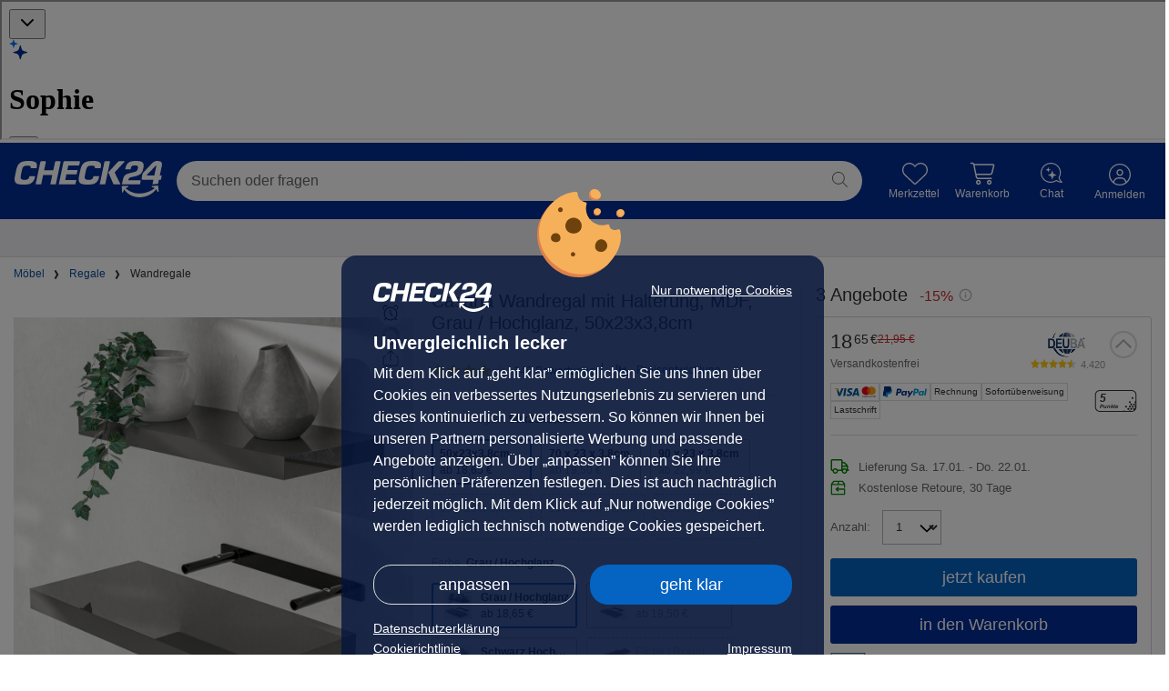

--- FILE ---
content_type: text/html; charset=UTF-8
request_url: https://moebel.check24.de/product/4112B906BA949A
body_size: 42961
content:
<!DOCTYPE html>
<html lang="de" data-request-id="8e5852ae6b642495612e034acacc1820">
<head>
    <meta charset="UTF-8">
            <meta name="viewport"
              content="width=device-width">
        <meta name="format-detection" content="telephone=no">
    <meta name="c24-wf-version" content="2025-2-2"/>

    <meta name="robots" content="NOINDEX,FOLLOW">

    <title id="metaTitle">Casaria Wandregal mit Halterung, MDF, Grau / Hochglanz, 50x23x3,8cm ab 18,65 € | CHECK24</title>
    <meta id="metaOGTitle" property="og:title" content="Casaria Wandregal mit Halterung, MDF, Grau / Hochglanz, 50x23x3,8cm ab 18,65 € | CHECK24" />

            <meta id="metaOGImage" property="og:image" content="//cdn.moebel.check24.de/resize/1500_1000/offer/c_0/c_0c28a1b2e9dae04d7fcf24c14d09b6b4fdaba1_677348a97c4b0b8171ef4df01a3e969b6b0b8f60.jpg" />
    
            <meta id="metaDescription" name="description" content="Casaria Wandregal mit Halterung, MDF, Grau / Hochglanz, 50x23x3,8cm im CHECK24 Vergleich | ✓ 3 Angebote ✓ ab 18,65 € ✓ bis zu 3 € sparen | Jetzt vergleichen bei CHECK24!">
        <meta id="metaOGDescription" property="og:description" content="Casaria Wandregal mit Halterung, MDF, Grau / Hochglanz, 50x23x3,8cm im CHECK24 Vergleich | ✓ 3 Angebote ✓ ab 18,65 € ✓ bis zu 3 € sparen | Jetzt vergleichen bei CHECK24!" />
                <link rel="canonical" href="https://moebel.check24.de/product/4112B906BA949A" />
    
    <script type="application/javascript">
        var CHECK24_HOST = 'check24.de';
        var WF_ENV = 'prod';
    </script>

            <link rel="preload" href="//cdn.moebel.check24.de/resize/65_65/offer/c_0/c_0c28a1b2e9dae04d7fcf24c14d09b6b4fdaba1_677348a97c4b0b8171ef4df01a3e969b6b0b8f60.jpg" as="image" />
            <link rel="preload" href="//cdn.moebel.check24.de/resize/1500_1000/offer/c_0/c_0c28a1b2e9dae04d7fcf24c14d09b6b4fdaba1_677348a97c4b0b8171ef4df01a3e969b6b0b8f60.jpg" as="image" />
    
    <meta property="og:image:type" content="image/jpeg" />
<meta property="og:image:width" content="1500" />
<meta property="og:image:height" content="1000" />
    <meta property="og:url" content="https://moebel.check24.de/product/4112B906BA949A" />
    <meta property="og:image" content="//cdn.moebel.check24.de/resize/1500_1000/offer/c_0/c_0c28a1b2e9dae04d7fcf24c14d09b6b4fdaba1_677348a97c4b0b8171ef4df01a3e969b6b0b8f60.jpg" />
    <meta property="og:type" content="article" />

        
    <link rel="icon" type="image/x-icon" href="/c24.ico">
    <meta name="theme-color" content="#022D94">

            <link rel="preconnect" href="https://asset42.check24.de">
        <link rel="preconnect" href="https://capi.moebel.check24.de">
    
        <script>
    window.dataLayer = window.dataLayer || [];
    window.dataLayer.push({"deviceoutput":"desktop","devicetype":"desktop","userType":"external"});

    (function (w, d, s, l, i) {
        w[l] = w[l] || [];
        w[l].push({'gtm.start': new Date().getTime(), event: 'gtm.js'});
        var f = d.getElementsByTagName(s)[0],
            j = d.createElement(s), dl = l != 'dataLayer' ? '&l=' + l : '';
        j.async = true;
        j.src =
            'https://www.googletagmanager.com/gtm.js?id=' + i + dl + '&gtm_auth=DLUeT8_RQwWvAeV4m0BacA&gtm_preview=env-1&gtm_cookies_win=x';
        f.parentNode.insertBefore(j, f);
    })(window, document, 'script', 'dataLayer', 'GTM-NQDB5JT');
</script>


    <script type="application/json" data-ssr-id="dynamic_props" data-ssr-key="dynamic_props"><!--{"hasC24Session":false,"sessionIdHash":"b672f9c8bcad5615d3b39f0281629a18a57d1ca1","encryptedSsoId":null,"encryptedClientSessionId":"c2FsdDY5NjhmY2UyMDMyMQIr1oCmNcVVFtCwrD\/prc9w4\/f+HArR9UDMTzDFwXaxmP0Wju66zZ4amYivveu\/WA==","generalTrackingPixelUrl":"https:\/\/asset42.check24.de\/gif\/site_id\/159\/product\/moebel-erw\/cpid\/CH24_ML_HP_DTI\/area_id\/produkt\/sid\/b672f9c8bcad5615d3b39f0281629a18a57d1ca1\/action_id\/1817\/deviceoutput\/desktop\/info.gif"}--></script>

    
    
    <link crossorigin rel="stylesheet" href="/build/assets/css/desktop/check24de-C8TAajOQ.css">
            <link crossorigin rel="stylesheet" href="/build/assets/ChattyService-D4syKjsi.css"><link crossorigin rel="stylesheet" href="/build/assets/useTrackingService-D4NV3lng.css"><link crossorigin rel="stylesheet" href="/build/assets/WireframeHeader-DAgfZP1a.css"><link crossorigin rel="stylesheet" href="/build/assets/Stars-CwoD92LH.css"><link crossorigin rel="stylesheet" href="/build/assets/initProductDetailPageGlobalStore-D-LwzXPu.css"><link crossorigin rel="stylesheet" href="/build/assets/PriceWithSuperscriptCents-BCfO8r13.css"><link crossorigin rel="stylesheet" href="/build/assets/SavingsRectangularBadge-C7vUls-_.css"><link crossorigin rel="stylesheet" href="/build/assets/OfferCoupon-1k7hp3Tp.css"><link crossorigin rel="stylesheet" href="/build/assets/PriceAlertService-DBK20RGo.css"><link crossorigin rel="stylesheet" href="/build/assets/YoutubePlayerIcon-DwFm0rei.css"><link crossorigin rel="stylesheet" href="/build/assets/Badge-CHFisPDw.css"><link crossorigin rel="stylesheet" href="/build/assets/EnergyLabel-DrMBxsKC.css"><link crossorigin rel="stylesheet" href="/build/assets/EnergyEfficiencyBox-D8jG4HsJ.css"><link crossorigin rel="stylesheet" href="/build/assets/StarsWithCount-CEbMyZAR.css"><link crossorigin rel="stylesheet" href="/build/assets/ProductTileDefault-DHCpJnFb.css"><link crossorigin rel="stylesheet" href="/build/assets/SlidersAndGrids-BWmkz6F-.css"><link crossorigin rel="stylesheet" href="/build/assets/CampaignTimer-BEVpjDzC.css"><link crossorigin rel="stylesheet" href="/build/assets/SimilarProducts-6SLYERVe.css"><link crossorigin rel="stylesheet" href="/build/assets/useBestsellerRankings-Co9XeGsz.css"><link crossorigin rel="stylesheet" href="/build/assets/SliderCheckbox-zwmErH3f.css"><link crossorigin rel="stylesheet" href="/build/assets/Divider-DNp8e6Nm.css"><link crossorigin rel="stylesheet" href="/build/assets/TheBotEmbed-qAX1eeoI.css"><link crossorigin rel="stylesheet" href="/build/assets/ProductDetailPage-BPhTJ6um.css"><link crossorigin rel="modulepreload" href="/build/assets/vendor-other-dyqapKB-.js"><link crossorigin rel="modulepreload" href="/build/assets/vendor-heic2any-fvVPzxyZ.js"><link crossorigin rel="modulepreload" href="/build/assets/renderReactVite-CZbTRL0W.js"><link crossorigin rel="modulepreload" href="/build/assets/vendor-libphonenumber-MgPUuH3c.js"><link crossorigin rel="modulepreload" href="/build/assets/DeviceOutput-DimNbUay.js"><link crossorigin rel="modulepreload" href="/build/assets/vendor-axios-ngrFHoWO.js"><link crossorigin rel="modulepreload" href="/build/assets/vendor-redux-DrTkMrKb.js"><link crossorigin rel="modulepreload" href="/build/assets/useTrackingService-B_rZ-60U.js"><link crossorigin rel="modulepreload" href="/build/assets/ProductFactory-CqQPrCY_.js"><link crossorigin rel="modulepreload" href="/build/assets/ChattyService-0aqoJOiY.js"><link crossorigin rel="modulepreload" href="/build/assets/useAppSelector-BuIMlXse.js"><link crossorigin rel="modulepreload" href="/build/assets/Close-B3AVxFoT.js"><link crossorigin rel="modulepreload" href="/build/assets/EntryPointDesktop-1Py3ndyi.js"><link crossorigin rel="modulepreload" href="/build/assets/EntryPointMobile-B4Lwrdxj.js"><link crossorigin rel="modulepreload" href="/build/assets/OfferFactory-Cf7U3GwW.js"><link crossorigin rel="modulepreload" href="/build/assets/SplashScreen-DDCsZhtQ.js"><link crossorigin rel="modulepreload" href="/build/assets/_Header-BbmIa39I.js"><link crossorigin rel="modulepreload" href="/build/assets/wireframeIconRenderer-hIxTgs0q.js"><link crossorigin rel="modulepreload" href="/build/assets/ErrorBoundary-CcgzbPIx.js"><link crossorigin rel="modulepreload" href="/build/assets/PageContext-9JD74_Nr.js"><link crossorigin rel="modulepreload" href="/build/assets/WireframeHeader-Dj3TN3Ed.js"><link crossorigin rel="modulepreload" href="/build/assets/useFetch-NxB521dD.js"><link crossorigin rel="modulepreload" href="/build/assets/CloseThin-DevQ2vSf.js"><link crossorigin rel="modulepreload" href="/build/assets/preload-helper-BBOY7xcS.js"><link crossorigin rel="modulepreload" href="/build/assets/usePostLoginCallback-BFhueqNe.js"><link crossorigin rel="modulepreload" href="/build/assets/fetchCompactNavigationAction-DbTagoTu.js"><link crossorigin rel="modulepreload" href="/build/assets/AnimationDurationEnumeration-DXROJAYS.js"><link crossorigin rel="modulepreload" href="/build/assets/initCalcResultGlobalStore-CFpiMRAv.js"><link crossorigin rel="modulepreload" href="/build/assets/Filters-Cu6Y9Qgt.js"><link crossorigin rel="modulepreload" href="/build/assets/BrowserHistoryService-hVIA0VKv.js"><link crossorigin rel="modulepreload" href="/build/assets/UrlService-DTnWpdyL.js"><link crossorigin rel="modulepreload" href="/build/assets/ProductSliderTypeEnumeration-fo7mZsbY.js"><link crossorigin rel="modulepreload" href="/build/assets/SimilarProducts-CCQw_W2R.js"><link crossorigin rel="modulepreload" href="/build/assets/removeFromWatchListAction-RKW9Ja7M.js"><link crossorigin rel="modulepreload" href="/build/assets/Heart-DrLde_b5.js"><link crossorigin rel="modulepreload" href="/build/assets/CTAButton-Cv_zbr_6.js"><link crossorigin rel="modulepreload" href="/build/assets/AnchorEnumeration-CA114gOC.js"><link crossorigin rel="modulepreload" href="/build/assets/Stars-DLKiJ3we.js"><link crossorigin rel="modulepreload" href="/build/assets/initProductDetailPageGlobalStore-sYKO2557.js"><link crossorigin rel="modulepreload" href="/build/assets/ArrowSimple-BtdXfYr8.js"><link crossorigin rel="modulepreload" href="/build/assets/CheckMarkGreen-B1M8g83C.js"><link crossorigin rel="modulepreload" href="/build/assets/Checkmark-cVl-zTnG.js"><link crossorigin rel="modulepreload" href="/build/assets/useLastSeen-Dv4ROPKh.js"><link crossorigin rel="modulepreload" href="/build/assets/useLocalStorage-DDGrrRyC.js"><link crossorigin rel="modulepreload" href="/build/assets/useProductsV1-BoHKJyXl.js"><link crossorigin rel="modulepreload" href="/build/assets/ImageTypeClassification-CJ3PyKay.js"><link crossorigin rel="modulepreload" href="/build/assets/useNonInitialEffect-Nh0t2Jbf.js"><link crossorigin rel="modulepreload" href="/build/assets/arrow_darkBlue-BU-WylFo.js"><link crossorigin rel="modulepreload" href="/build/assets/ExclamationMarkCircle-BZM_MGkE.js"><link crossorigin rel="modulepreload" href="/build/assets/useProductDetailV2-B0S8k2_8.js"><link crossorigin rel="modulepreload" href="/build/assets/OfferCoupon-87Tj-nhv.js"><link crossorigin rel="modulepreload" href="/build/assets/TestId-DXuTEXQq.js"><link crossorigin rel="modulepreload" href="/build/assets/PriceWithSuperscriptCents-CWg6Cdg0.js"><link crossorigin rel="modulepreload" href="/build/assets/Premium24Icon-DSxY3P5E.js"><link crossorigin rel="modulepreload" href="/build/assets/SavingsRectangularBadge-CYPMOXhU.js"><link crossorigin rel="modulepreload" href="/build/assets/PriceAlertService-B8PloXYo.js"><link crossorigin rel="modulepreload" href="/build/assets/vendor-recharts-D0c11cMb.js"><link crossorigin rel="modulepreload" href="/build/assets/vendor-lodash-CBYhiK5y.js"><link crossorigin rel="modulepreload" href="/build/assets/usePriceAlertRepository-Cs9mdZo1.js"><link crossorigin rel="modulepreload" href="/build/assets/setCurrentCSINAction-BbrAUa0t.js"><link crossorigin rel="modulepreload" href="/build/assets/defer-CTt_L-uw.js"><link crossorigin rel="modulepreload" href="/build/assets/KeyboardKeyName-CnJUGsJf.js"><link crossorigin rel="modulepreload" href="/build/assets/Search-CN_GEuS7.js"><link crossorigin rel="modulepreload" href="/build/assets/ScrollService-CY1t52gF.js"><link crossorigin rel="modulepreload" href="/build/assets/breakpoints-CxzlQvhF.js"><link crossorigin rel="modulepreload" href="/build/assets/YoutubePlayerIcon-lZk6cf7a.js"><link crossorigin rel="modulepreload" href="/build/assets/Badge-CRBAFPep.js"><link crossorigin rel="modulepreload" href="/build/assets/FontWeight-6owXMcyv.js"><link crossorigin rel="modulepreload" href="/build/assets/OfferBoxConfig-CrA6_iUb.js"><link crossorigin rel="modulepreload" href="/build/assets/mapObject-BjXgduG4.js"><link crossorigin rel="modulepreload" href="/build/assets/PointRewardPoints-Dn-kFG0B.js"><link crossorigin rel="modulepreload" href="/build/assets/ProductTileDefault-DNzHtcIx.js"><link crossorigin rel="modulepreload" href="/build/assets/useProductTileTracking-CXBbvmp8.js"><link crossorigin rel="modulepreload" href="/build/assets/pushToGoogleTagManager-DW8e6Xui.js"><link crossorigin rel="modulepreload" href="/build/assets/EnergyEfficiencyBox-BJBu302f.js"><link crossorigin rel="modulepreload" href="/build/assets/EnergyLabel-CsYszFYs.js"><link crossorigin rel="modulepreload" href="/build/assets/StarsWithCount-8-dRTv-x.js"><link crossorigin rel="modulepreload" href="/build/assets/SpinnerThinIcon-eye5c24t.js"><link crossorigin rel="modulepreload" href="/build/assets/SlidersAndGrids-BD0bCmeq.js"><link crossorigin rel="modulepreload" href="/build/assets/SliderArrowIcon-B4pikE14.js"><link crossorigin rel="modulepreload" href="/build/assets/vendor-slick-BqmuchR_.js"><link crossorigin rel="modulepreload" href="/build/assets/DeliveryAndReturnService-DhahZ0_W.js"><link crossorigin rel="modulepreload" href="/build/assets/CampaignTimer-CxvpnibW.js"><link crossorigin rel="modulepreload" href="/build/assets/fetchSimilarProductsAction-CFFBHP6T.js"><link crossorigin rel="modulepreload" href="/build/assets/TileContext-Bmufzdvt.js"><link crossorigin rel="modulepreload" href="/build/assets/LazyLoad-zU7zVsvw.js"><link crossorigin rel="modulepreload" href="/build/assets/ProductSlider-yQ3RlTgE.js"><link crossorigin rel="modulepreload" href="/build/assets/RouterScrollReset-DItvZNVN.js"><link crossorigin rel="modulepreload" href="/build/assets/setIsPriceIncludingShippingAction-Do1wx6FL.js"><link crossorigin rel="modulepreload" href="/build/assets/useUpdateTheBotPageContext-CAfcl8gN.js"><link crossorigin rel="modulepreload" href="/build/assets/ProductDetailSort-Dxp1P2Vf.js"><link crossorigin rel="modulepreload" href="/build/assets/scrollToElement-CfXdLTmR.js"><link crossorigin rel="modulepreload" href="/build/assets/scrollToPosition-Cna-TKSL.js"><link crossorigin rel="modulepreload" href="/build/assets/useBestsellerRankings-BwbruN3O.js"><link crossorigin rel="modulepreload" href="/build/assets/BestsellerRankingsRepository-CO5uQOoS.js"><link crossorigin rel="modulepreload" href="/build/assets/SliderCheckbox-C-xagZQ4.js"><link crossorigin rel="modulepreload" href="/build/assets/AttributeNameEnumeration-uOLD41ga.js"><link crossorigin rel="modulepreload" href="/build/assets/Checkbox-DLWqzfMC.js"><link crossorigin rel="modulepreload" href="/build/assets/LastSeenProductsSlider-Cc109dt-.js"><link crossorigin rel="modulepreload" href="/build/assets/useBestsellers-BZusP-1R.js"><link crossorigin rel="modulepreload" href="/build/assets/BrandElementTypeEnumeration-0NiBfvrg.js"><link crossorigin rel="modulepreload" href="/build/assets/checkPropTypes-BYn-Glo9.js"><link crossorigin rel="modulepreload" href="/build/assets/PriceMath-Bu805mHt.js"><link crossorigin rel="modulepreload" href="/build/assets/TrustamiIcon-DcDSL_2m.js"><link crossorigin rel="modulepreload" href="/build/assets/Pagination-CF-1Ckhr.js"><link crossorigin rel="modulepreload" href="/build/assets/Divider-DEnZNUwU.js"><link crossorigin rel="modulepreload" href="/build/assets/MobileBack-COyVrQ9I.js"><link crossorigin rel="modulepreload" href="/build/assets/Check-DTuwxHTw.js"><link crossorigin rel="modulepreload" href="/build/assets/fetchEquipmentsAction-GyJVDVcJ.js"><link crossorigin rel="modulepreload" href="/build/assets/fetchPopularProductsAction-DXa9N_Dv.js"><link crossorigin rel="modulepreload" href="/build/assets/DocumentUrlGenerator-BQ6UyTfJ.js"><link crossorigin rel="modulepreload" href="/build/assets/fetchSeriesProductsAction-BiG8hOEN.js"><link crossorigin rel="modulepreload" href="/build/assets/_Base-3o37Bko4.js"><link crossorigin rel="modulepreload" href="/build/assets/TheBotEmbed-BxFBTlck.js">
    
    
            <script crossorigin
                src="https://applepay.cdn-apple.com/jsapi/1.latest/apple-pay-sdk.js">
        </script>
        <script src="https://pay.google.com/gp/p/js/pay.js"></script>
    
</head>
                                                                                        
            
<body class="c24-body c24-wide c24-fluid-grid  featureToggle-additionalServices featureToggle-allowWishlistLazyPriceUpdate featureToggle-cartQuantityTotalAmwAndroidLowerThan2025.32 featureToggle-cartQuantityTotalAmwIosLowerThan2025.32 featureToggle-checkoutSpaNavigation featureToggle-couponPromotion featureToggle-couponPromotionC9 featureToggle-couponPromotionGoogle featureToggle-cseVouchers featureToggle-customerReviewViewTracking featureToggle-deal featureToggle-fullPageLogin featureToggle-klarnaInstallmentRatesInfo featureToggle-limitedDeals featureToggle-moebelCart featureToggle-personalizedRecommendations featureToggle-pointsGratificationBar featureToggle-prime24 featureToggle-productBundles featureToggle-superscriptPriceFormat featureToggle-useTheBot featureToggle-voucherPrefill deviceType-desktop deviceOutput-desktop deviceOs-other page-ProductDetailPage  c24-cc-visible">

                        <script type="application/json" data-ssr-key="desktop_check24de_ProductDetailPage" data-ssr-id="6968fce20d9c20-68754613"><!--{"domain":"moebel.check24.de","disableLazyLoad":false,"isTestEnv":false,"c24Consent":null,"holdingDomain":"check24.de","holdingEnv":"prod","lastSlug":null,"backNavigationUrl":null,"renderDevice":"desktop","deviceType":"desktop","deviceOutput":"desktop","externalSourceConfig":{"clickoutIsAllowedFirstOffer":true,"includeShipping":true,"showGoogleStrikePrice":false},"seoVM":{"index":"NOINDEX","follow":"FOLLOW","image":"\/\/cdn.moebel.check24.de\/resize\/1500_1000\/offer\/c_0\/c_0c28a1b2e9dae04d7fcf24c14d09b6b4fdaba1_677348a97c4b0b8171ef4df01a3e969b6b0b8f60.jpg","title":"Casaria Wandregal mit Halterung, MDF, Grau \/ Hochglanz, 50x23x3,8cm ab 18,65 \u20ac | CHECK24","description":"Casaria Wandregal mit Halterung, MDF, Grau \/ Hochglanz, 50x23x3,8cm im CHECK24 Vergleich | \u2713 3 Angebote \u2713 ab 18,65 \u20ac \u2713 bis zu 3 \u20ac sparen | Jetzt vergleichen bei CHECK24!","url":"https:\/\/moebel.check24.de\/product\/4112B906BA949A","type":"article","canonicalHref":"https:\/\/moebel.check24.de\/product\/4112B906BA949A","appHref":"https:\/\/app.adjust.com\/sfzbis?deep_link=c24-app-vergleiche%3A%2F%2Fmoebel.check24.de\/product\/4112B906BA949A"},"calcResult":null,"checkoutMerchantId":"merchant.com.adyen.CHECK24Moebel","breadcrumbs":[],"deviceOs":"other","appVersion":null,"shouldFetchPromotionData":false,"splashDesktopContext":"splashPdp","splashMobileContext":"splashMobilePdp","appPromotionUrls":{"home":"https:\/\/c.24.de\/shofur\/mkq8iha\/product\/4112B906BA949A?tid=app_banner_startpage","calcresult":"https:\/\/c.24.de\/shofur\/5do8thi\/product\/4112B906BA949A?tid=app_banner_clp","pdp":"https:\/\/c.24.de\/shofur\/9jirtw2\/product\/4112B906BA949A?tid=app_banner_pdp","pdpBrandBuybox":"https:\/\/c.24.de\/shofur\/ts79vi6\/product\/4112B906BA949A?tid=app_brand_promo_buybox","pdpBrandSplashMobile":"https:\/\/c.24.de\/shofur\/ts79vi6\/product\/4112B906BA949A?tid=app_brand_promo_splash","pdpBrandSplashDesktop":"https:\/\/c.24.de\/shofur\/vaemcv9\/product\/4112B906BA949A?tid=app_brand_promo_splash","pdpBrandBanner":"https:\/\/c.24.de\/shofur\/ts79vi6\/product\/4112B906BA949A?tid=app_brand_promo_banner","offerBoxMobilePdpAppVoucher":"https:\/\/c.24.de\/shofur\/43sjpxp\/product\/4112B906BA949A?tid=app_voucher_mobile_pdp","splashDesktopCalcResult":"https:\/\/c.24.de\/shofur\/z4knzy2\/product\/4112B906BA949A?tid=app_splash_desktop_vergleich","splashMobileCalcResult":"https:\/\/c.24.de\/shofur\/pd3xle3\/product\/4112B906BA949A?tid=app_splash_mobile_vergleich","splashDesktopAppMailingVoucher":"https:\/\/c.24.de\/shofur\/y54l4vl\/product\/4112B906BA949A?tid=app_voucher_splash","splashMobileAppMailingVoucher":"https:\/\/c.24.de\/shofur\/y54l4vl\/product\/4112B906BA949A?tid=app_voucher_splash","splashPdp":"https:\/\/c.24.de\/shofur\/7o2jpga\/product\/4112B906BA949A?tid=app_splash_desktop_pdp","splashMobilePdp":"https:\/\/c.24.de\/shofur\/yojcy8o\/product\/4112B906BA949A?tid=app_splash_mobile_pdp","splashDesktopStart":"https:\/\/c.24.de\/shofur\/z4knzy2\/product\/4112B906BA949A?tid=app_splash_desktop_start","splashMobileStart":"https:\/\/c.24.de\/shofur\/pd3xle3\/product\/4112B906BA949A?tid=app_splash_mobile_start","splashOther":"https:\/\/c.24.de\/shofur\/z4knzy2\/product\/4112B906BA949A?tid=app_splash_desktop_other","splashMobileOther":"https:\/\/c.24.de\/shofur\/pd3xle3\/product\/4112B906BA949A?tid=app_splash_mobile_other","mobileCheckoutAppVoucher":"https:\/\/c.24.de\/shofur\/1fmxw5ih\/product\/4112B906BA949A?tid=app_voucher_mobile_checkout&requiresLogin=true","mobileToAppPercentageAppDiscount":"https:\/\/c.24.de\/shofur\/1lojsh5u\/product\/4112B906BA949A?tid=app_mobile_to_app_percentage_app_discount","splashDesktopAppPercentageDiscount":"https:\/\/c.24.de\/shofur\/1lmfd5gf\/product\/4112B906BA949A?tid=app_splash_desktop_app_percentage_discount","splashMobileAppPercentageDiscount":"https:\/\/c.24.de\/shofur\/1lmfd5gf\/product\/4112B906BA949A?tid=app_splash_mobile_app_percentage_discount"},"googleTagManager":{"script":"    <script>\n    window.dataLayer = window.dataLayer || [];\n    window.dataLayer.push({\"deviceoutput\":\"desktop\",\"devicetype\":\"desktop\",\"userType\":\"external\"});\n\n    (function (w, d, s, l, i) {\n        w[l] = w[l] || [];\n        w[l].push({'gtm.start': new Date().getTime(), event: 'gtm.js'});\n        var f = d.getElementsByTagName(s)[0],\n            j = d.createElement(s), dl = l != 'dataLayer' ? '&l=' + l : '';\n        j.async = true;\n        j.src =\n            'https:\/\/www.googletagmanager.com\/gtm.js?id=' + i + dl + '&gtm_auth=DLUeT8_RQwWvAeV4m0BacA&gtm_preview=env-1&gtm_cookies_win=x';\n        f.parentNode.insertBefore(j, f);\n    })(window, document, 'script', 'dataLayer', 'GTM-NQDB5JT');\n<\/script>\n","noscript":"\n    \n<noscript>\n    <iframe src=\"https:\/\/www.googletagmanager.com\/ns.html?id=GTM-NQDB5JT&gtm_auth=DLUeT8_RQwWvAeV4m0BacA&gtm_preview=env-1&gtm_cookies_win=x\"\n            height=\"0\" width=\"0\" style=\"display:none;visibility:hidden\"><\/iframe>\n<\/noscript>\n"},"featureToggle":["additionalServices","allowWishlistLazyPriceUpdate","cartQuantityTotalAmwAndroidLowerThan2025.32","cartQuantityTotalAmwIosLowerThan2025.32","checkoutSpaNavigation","couponPromotion","couponPromotionC9","couponPromotionGoogle","cseVouchers","customerReviewViewTracking","deal","fullPageLogin","klarnaInstallmentRatesInfo","limitedDeals","moebelCart","personalizedRecommendations","pointsGratificationBar","prime24","productBundles","superscriptPriceFormat","useTheBot","voucherPrefill"],"userType":"external","config":{"urlPathWhitelist":["tag.color","tag.brand","tag.material","tag.size","tag.size_lyingsurface","tag.size_area","tag.size_diameter"],"checkoutUrl":"","nextCheckoutStepUrl":"","fetchAggregationsUrl":"https:\/\/capi.moebel.check24.de\/search\/aggregations?deviceoutput=desktop","searchUrl":"https:\/\/capi.moebel.check24.de\/search\/navigation?deviceoutput=desktop","searchUrlWithoutAggregations":"https:\/\/capi.moebel.check24.de\/search\/navigation-without-aggregations?deviceoutput=desktop","equipmentUrl":"https:\/\/capi.moebel.check24.de\/search\/equipment?csin=@CSIN&deviceoutput=desktop","productsV1Url":"https:\/\/capi.moebel.check24.de\/v1\/products?deviceoutput=desktop","similarProductsUrl":"https:\/\/capi.moebel.check24.de\/similar-products?csin=@CSIN&deviceoutput=desktop","popularProductsUrl":"https:\/\/capi.moebel.check24.de\/popular-products?deviceoutput=desktop","similarProductsUnfilteredUrl":"https:\/\/capi.moebel.check24.de\/all-similar-products?csin=@CSIN&page=@PAGE&limit=@ITEMCOUNT&deviceoutput=desktop","brandNodesUrl":"https:\/\/capi.moebel.check24.de\/search\/brand-nodes\/@BRAND?deviceoutput=desktop","brandContentUrl":"https:\/\/capi.moebel.check24.de\/brand-content?deviceoutput=desktop","seriesProductsUrl":"https:\/\/capi.moebel.check24.de\/series-products\/@SERIES\/@CSIN\/@BRAND?deviceoutput=desktop","compactNavigationUrl":"https:\/\/capi.moebel.check24.de\/compact-navigation?deviceoutput=desktop","bestsellerRankingsUrl":"https:\/\/capi.moebel.check24.de\/product\/@CSIN\/bestseller?deviceoutput=desktop","bestsellerNavigationUrl":"https:\/\/capi.moebel.check24.de\/bestsellers\/navigation?deviceoutput=desktop","bestsellersUrl":"https:\/\/capi.moebel.check24.de\/bestsellers\/@NODE\/@PAGE?deviceoutput=desktop","comparableBestsellersUrl":"https:\/\/capi.moebel.check24.de\/comparable-bestsellers\/@NODE\/@PAGE?deviceoutput=desktop","nodeUrl":"https:\/\/capi.moebel.check24.de\/node?deviceoutput=desktop","klarnaInstallmentInfoUrl":"\/product\/ratenkauf\/@OFFER_PRICE","appRatingUrl":"\/app-rating","ssoApiProduct":"shofur","phrase":null,"moebelBaseUrl":"https:\/\/moebel.check24.de","calcResultBaseUrl":"\/vergleichen\/","contentApiBaseUrl":"https:\/\/capi.moebel.check24.de","contentApiProductDetailUrl":"https:\/\/capi.moebel.check24.de\/search\/product-detail-page","contentApiProductDetailBulkUrl":"https:\/\/capi.moebel.check24.de\/search\/product-detail-page-bulk","productInformationSearchUrl":"https:\/\/capi.moebel.check24.de\/product-information?deviceoutput=desktop","customerAreaBaseUrl":"https:\/\/ca.moebel.check24.de","requestHost":"https:\/\/moebel.check24.de","requestUrl":"https:\/\/moebel.check24.de\/product\/4112B906BA949A","requestPath":"\/product\/4112B906BA949A","queryParamsToKeep":["c9_dr","gclid","gbraid","wbraid","forceCalcResult","showSplashScreen"],"sharedCookieDomain":"check24.de","quickSearchUrl":"https:\/\/www.check24.de\/suche","verticalId":11,"cdnBaseUrl":"https:\/\/cdn.moebel.check24.de","fullNavigationUrl":"https:\/\/capi.moebel.check24.de\/full-navigation","maxPageResults":10000,"productUrl":"\/product\/%23","redirectUrl":"\/redirect\/csin\/offerId","appVersionToggle":{"hideThankYouPageProductGrids":false,"hideCheckoutProgressbar":false,"hideCartButton":false},"cachedParameters":{"renderPromobanner":true},"hideSplashScreen":false,"theBotJavascriptEmbedUrl":"https:\/\/chat.bot.check24.de\/the-bot-embed.js","limitPerPage":5},"moebelUserSettings":{"showAppPromotionSplash":true},"oauth":{"facebook":"https:\/\/kundenbereich.check24.de\/user\/oauth\/login.html?oauth_provider=facebook&product=moebellandia&callback=","google":"https:\/\/kundenbereich.check24.de\/user\/oauth\/login.html?oauth_provider=google&product=moebellandia&callback="},"tokens":null,"pointsCampaignSettings":null,"turnOffSplashScreen":false,"abTestInstance":null,"wpset":"ch24_hp_directtypein","pid":"CH24_ML_HP_DTI","productDetail":{"product":{"s2CommissionRateCategory":null,"s2CostUnit":null,"csin":"4112B906BA949A","incrementId":1076055,"name":"Casaria Wandregal mit Halterung, MDF, Grau \/ Hochglanz, 50x23x3,8cm","description":"Das Casaria Schweberegal in hochglanz grau ist ein elegantes Wandregal, das durch sein modernes Design und die hochwertige Verarbeitung besticht. Mit einer H\u00f6he von 3,8 cm und einer Tragkraft von bis zu 15 kg eignet es sich ideal zur Pr\u00e4sentation Ihrer Lieblingsst\u00fccke. Die innovative Bauweise sorgt daf\u00fcr, dass die Wandhalterung im Regalboden verschwindet, was einen schwebenden Effekt erzeugt. Perfekt f\u00fcr jeden Raum, von Wohnzimmer bis B\u00fcro.\n\n**Highlights**\n\n- Freischwebe-Effekt: Die Wandhalterung verschwindet im Regalboden f\u00fcr einen cleanen Look.\n- Belastbar: Hohe Tragf\u00e4higkeit von bis zu 15 kg f\u00fcr B\u00fccher und Dekoration.\n- Vielseitig: Ideal f\u00fcr verschiedene R\u00e4ume wie K\u00fcche, B\u00fcro und Wohnzimmer.\n- Hochwertig: Robuste Verarbeitung aus stabilen MDF-Platten (E1).\n- Schnelle Montage: Inklusive Montagematerial f\u00fcr eine einfache Anbringung.\n\n**Produkteigenschaften**\n\n- Ma\u00dfe (LxBxH): 50 x 23 x 3,8 cm\n- Material: MDF nach E1-Norm\n- Gewicht: 1,5 kg\n- Ma\u00dfe Wandhalterung (LxBxH): 30\/40\/40\/65 x 14 x 2,7 cm\n- Verf\u00fcgbare Gr\u00f6\u00dfen: 50 cm, 70 cm, 90 cm, 110 cm\n- Verf\u00fcgbare Farben: Hochglanz Wei\u00df, Hochglanz Schwarz, Hochglanz Grau, Wei\u00df, Schwarz, Grau, Eiche, Eiche dunkel\n\n**Lieferumfang**\n\n- Wandregal in Ihrer Farb- & Mengenauswahl\n- Inkl. Halterung\n- Aufbauanleitung\n- Montagematerial","gtin":"04250525371833","lastPrice":null,"tags":[{"name":"regal","type":"category","displayName":"Regal","id":3},{"name":"esszimmer","type":"location","displayName":"Esszimmer","id":105},{"name":"schlafzimmer","type":"location","displayName":"Schlafzimmer","id":111},{"name":"wohnzimmer","type":"location","displayName":"Wohnzimmer","id":112},{"name":"grau","type":"color","displayName":"Grau","id":201},{"name":"wandregal","type":"combiCategory","displayName":"Wandregal","id":270},{"name":"flur","type":"location","displayName":"Flur","id":6952},{"name":"arbeitszimmer","type":"location","displayName":"Arbeitszimmer","id":6953},{"name":"hochglanz","type":"surface","displayName":"hochglanz","id":6981},{"name":"wandhaengend","type":"feature","displayName":"wandh\u00e4ngend","id":7176},{"name":"casaria","type":"brand","displayName":"Casaria","id":7869}],"brand":{"name":"casaria","displayName":"Casaria","manufacturerContactData":null},"combiCategories":["wandregal"],"media":{"1":{"localUri":"\/offer\/c_0\/c_0c28a1b2e9dae04d7fcf24c14d09b6b4fdaba1_677348a97c4b0b8171ef4df01a3e969b6b0b8f60.jpg","remoteUri":null,"host":"\/\/cdn.moebel.check24.de","hostType":"media","mediaType":"image","mediaLabel":"objekt_kontext_hintergrund"},"2":{"localUri":"\/offer\/c_0\/c_0c28a1b2e9dae04d7fcf24c14d09b6b4fdaba1_5b9066179f760d4f0b25b8538b967a115289f196.jpg","remoteUri":null,"host":"\/\/cdn.moebel.check24.de","hostType":"media","mediaType":"image","mediaLabel":"objekt_weisser_hintergrund"},"3":{"localUri":"\/offer\/c_0\/c_0c28a1b2e9dae04d7fcf24c14d09b6b4fdaba1_1c0358d0ce973b78b1cbf7c57b8d9ef5ac8518a8.jpg","remoteUri":null,"host":"\/\/cdn.moebel.check24.de","hostType":"media","mediaType":"image","mediaLabel":"objekt_kontext_hintergrund"},"4":{"localUri":"\/offer\/c_0\/c_0c28a1b2e9dae04d7fcf24c14d09b6b4fdaba1_374f99be3c8493920a9dd89dd73fa1e2835401ed.jpg","remoteUri":null,"host":"\/\/cdn.moebel.check24.de","hostType":"media","mediaType":"image","mediaLabel":"objekt_kontext_hintergrund"},"5":{"localUri":"\/offer\/c_0\/c_0c28a1b2e9dae04d7fcf24c14d09b6b4fdaba1_a69511fdf467d885b34bbf09f465feda40b11b8a.jpg","remoteUri":null,"host":"\/\/cdn.moebel.check24.de","hostType":"media","mediaType":"image","mediaLabel":"objekt_weisser_hintergrund"},"6":{"localUri":"\/offer\/c_0\/c_0c28a1b2e9dae04d7fcf24c14d09b6b4fdaba1_07c6691e2a05ede197b009d04cb3214d29687612.jpg","remoteUri":null,"host":"\/\/cdn.moebel.check24.de","hostType":"media","mediaType":"image","mediaLabel":"objekt_kontext_hintergrund"},"7":{"localUri":"\/offer\/c_0\/c_0c28a1b2e9dae04d7fcf24c14d09b6b4fdaba1_64ad634d4e02bbfb774c2b4992cde49aced6b7c4.jpg","remoteUri":null,"host":"\/\/cdn.moebel.check24.de","hostType":"media","mediaType":"image","mediaLabel":"objekt_kontext_hintergrund"}},"documents":[],"bestOffer":null,"offers":[{"valueAddedServicesInfoMarkdown":null,"offerId":"23e3918f35b6976cf5888bcfa84aca79724bd3b0","offerIncrementId":18610341,"sellerOfferId":"107738","shopData":{"coreMerchantId":"018e8086-8d19-7084-9841-5aae97bef6e1","c24ShopId":23027,"sellerKey":"deuba","shopName":"Deuba","companyName":"Deuba GmbH & Co. KG","isClickOut":false,"returnPolicyInDays":30,"hasGoodReturnPolicyInDays":true,"isPhoneMandatory":false,"shopLogo":{"localUri":"\/partner\/fd4\/fd48c9aa45f5d5e3cd1affb71e0f2243_3c4ae33b37be6472daa61d48102a5c68.png","remoteUri":null,"host":"\/\/cdn.moebel.check24.de","hostType":"media_storage"},"shopContactData":{"street":"Zum Wiesenhof 84","postalCode":"66663","city":"Merzig","country":"Deutschland","email":"robin.theis@deuba24.com"},"statistics":{"deliveryReliabilityStars":{"average":4.3,"display":4.5,"starCount1":null,"starCount2":null,"starCount3":null,"starCount4":null,"starCount5":null},"deliveryReliabilityCount":9779,"stockAvailabilityStars":{"average":5,"display":5,"starCount1":null,"starCount2":null,"starCount3":null,"starCount4":null,"starCount5":null},"stockAvailabilityCount":9293,"ratingStars":{"average":4.5,"display":4.5,"starCount1":null,"starCount2":null,"starCount3":null,"starCount4":null,"starCount5":null},"ratingCount":4420,"totalStars":{"average":4.5,"display":4.5,"starCount1":null,"starCount2":null,"starCount3":null,"starCount4":null,"starCount5":null},"canceledPercent":0.4,"deliveryInTimePercent":94.9,"internalRatingStars":{"average":4.38,"display":4.5,"starCount1":20,"starCount2":5,"starCount3":14,"starCount4":35,"starCount5":181},"internalRatingCount":255},"paymentMethods":[{"displayName":"Visa \/ Mastercard","type":"creditcard","sortOrder":1,"logo":{"localUri":"\/payment_method\/c38\/c3829940c47157054743a92d6d724d4b_6dd3352ad5b4175eec225094b5a09c8c.svg","remoteUri":null,"host":"\/\/cdn.moebel.check24.de","hostType":"media_storage"}},{"displayName":"PayPal","type":"paypal","sortOrder":2,"logo":{"localUri":"\/payment_method\/44d\/44d46092c46fe563487f61f8ddc16136_46b3472c6b5fb50dab9c6ae7eda9ff1c.svg","remoteUri":null,"host":"\/\/cdn.moebel.check24.de","hostType":"media_storage"}},{"displayName":"Rechnung","type":"klarna_invoice","sortOrder":5,"logo":null},{"displayName":"Sofort\u00fcberweisung","type":"klarna_instant_bank_transfer","sortOrder":6,"logo":null},{"displayName":"Lastschrift","type":"klarna_debit","sortOrder":7,"logo":null}],"pendingPaymentMethods":[{"displayName":"Apple Pay","type":"apple_pay","sortOrder":3,"logo":{"localUri":"\/payment_method\/payment_applepay.svg","remoteUri":null,"host":"\/\/cdn.moebel.check24.de","hostType":"media_storage"}},{"displayName":"Google Pay","type":"google_pay","sortOrder":4,"logo":{"localUri":"\/payment_method\/payment_googlepay.svg","remoteUri":null,"host":"\/\/cdn.moebel.check24.de","hostType":"media_storage"}}]},"name":null,"price":{"price":1865,"shippingCost":0,"returnCostCarrier":null,"returnCostPackage":0,"returnCostParcel":null,"completePrice":1865,"discountPrice":null,"regRetailPrice":null,"completeRegRetailPrice":null,"priceFormatted":"18,65 \u20ac","completePriceFormatted":"18,65 \u20ac","discountPriceFormatted":null,"priceFormattedWithoutUnit":"18,65","completePriceFormattedWithoutUnit":"18,65","shippingCostFormatted":"0,00 \u20ac","regRetailPriceFormatted":null,"completeRegRetailPriceFormatted":null,"currency":"\u20ac","vat":19,"saving":null,"savingPercentage":null,"savingPercentageFormatted":"","currentSellingPrice":1865,"completeCurrentSellingPrice":1865,"currentSellingPriceFormatted":"18,65 \u20ac","completeCurrentSellingPriceFormatted":"18,65 \u20ac","completeCurrentSellingPriceFormattedWithoutUnit":"18,65","completeDiscountPrice":null,"pointsReward":{"points":5,"pointsValueInCent":5,"appliedMultiplier":1,"promotionMultiplier":2,"deviceOutputsToPromoteOn":["mobile","tablet"]},"selectedValueAddedServicePackPrice":0,"selectedValueAddedServicesPointsReward":null,"includedCampaignDiscount":null,"potentialCampaignDiscount":null,"priceBeforeCampaignDiscount":null,"currentSellingPriceBeforeCampaignDiscount":null,"priceAfterPotentialCampaignDiscount":null,"discountType":null,"coupon":null,"priceAfterCoupon":null,"priceAfterCouponFormatted":null,"currentSellingPriceAfterCoupon":null,"priceAfterSellerRepricing":1865,"totalDiscountIncludingCoupon":null},"weight":null,"deeplink":null,"deliveryData":{"deliveryTime":1,"deliveryTimeWindow":{"startDate":"2026-01-17T00:00:00+01:00","endDate":"2026-01-22T23:59:59+01:00"},"deliveryTimeDisplayWindow":{"startDate":"2026-01-17T00:00:00+01:00","endDate":"2026-01-22T23:59:59+01:00"},"hasGoodDeliveryTime":true,"carrierDetail":null,"shippingMode":"package","isDropshipperAndFastDelivery":false},"availability":"in stock","stockAmount":136,"badges":["best_offer"],"limitedDealData":null,"isMerchantItem":false,"isPremium24":false,"pricePurchaseNet":null,"hasFreeReturn":true,"allowAutomaticReturnLabel":null,"automaticReturnLabelNeedsPackageConditionUnopened":false,"returnShippingProvider":null,"internalInformation":null,"additionalServices":[],"valueAddedServicePacks":[],"klarnaInstallmentRatesInfo":null,"klarnaInstallmentRatesAfterCouponInfo":null,"klarnaInstallmentRates":{"baseRate":{"withoutCoupon":null,"withCoupon":null},"valueAddedServicePackRates":[]},"valueAddedServicesInfo":null},{"valueAddedServicesInfoMarkdown":null,"offerId":"49670b8cff5dc897df38b389b94a0c78d250ba31","offerIncrementId":44387395,"sellerOfferId":"S0N0A0LFWS3","shopData":{"coreMerchantId":"019131e7-f35d-76b0-83fe-2cdf73b8af86","c24ShopId":null,"sellerKey":"otto","shopName":"Otto.de","companyName":"Otto","isClickOut":true,"returnPolicyInDays":30,"hasGoodReturnPolicyInDays":true,"isPhoneMandatory":false,"shopLogo":{"localUri":"\/partner\/9ad\/9ad949d87c9a1f9308c14fd4b4d33a69_5e4f74b26d0e83751308e19189800545.png","remoteUri":null,"host":"\/\/cdn.moebel.check24.de","hostType":"media_storage"},"shopContactData":null,"statistics":{"deliveryReliabilityStars":null,"deliveryReliabilityCount":null,"stockAvailabilityStars":null,"stockAvailabilityCount":null,"ratingStars":null,"ratingCount":null,"totalStars":null,"canceledPercent":null,"deliveryInTimePercent":null,"internalRatingStars":null,"internalRatingCount":0},"paymentMethods":[],"pendingPaymentMethods":[]},"name":null,"price":{"price":1865,"shippingCost":0,"returnCostCarrier":0,"returnCostPackage":0,"returnCostParcel":0,"completePrice":1865,"discountPrice":null,"regRetailPrice":null,"completeRegRetailPrice":null,"priceFormatted":"18,65 \u20ac","completePriceFormatted":"18,65 \u20ac","discountPriceFormatted":null,"priceFormattedWithoutUnit":"18,65","completePriceFormattedWithoutUnit":"18,65","shippingCostFormatted":"0,00 \u20ac","regRetailPriceFormatted":null,"completeRegRetailPriceFormatted":null,"currency":"\u20ac","vat":19,"saving":null,"savingPercentage":null,"savingPercentageFormatted":"","currentSellingPrice":1865,"completeCurrentSellingPrice":1865,"currentSellingPriceFormatted":"18,65 \u20ac","completeCurrentSellingPriceFormatted":"18,65 \u20ac","completeCurrentSellingPriceFormattedWithoutUnit":"18,65","completeDiscountPrice":null,"pointsReward":{"points":0,"pointsValueInCent":0,"appliedMultiplier":1,"promotionMultiplier":2,"deviceOutputsToPromoteOn":["mobile","tablet"]},"selectedValueAddedServicePackPrice":0,"selectedValueAddedServicesPointsReward":null,"includedCampaignDiscount":null,"potentialCampaignDiscount":null,"priceBeforeCampaignDiscount":null,"currentSellingPriceBeforeCampaignDiscount":null,"priceAfterPotentialCampaignDiscount":null,"discountType":null,"coupon":null,"priceAfterCoupon":null,"priceAfterCouponFormatted":null,"currentSellingPriceAfterCoupon":null,"priceAfterSellerRepricing":1865,"totalDiscountIncludingCoupon":null},"weight":null,"deeplink":"https:\/\/partnerprogramm.otto.de\/trck\/eclick\/7ce8deb848a3dfd5f17b213e82690c44?prodid=S0N0A0LFWS3&fid=8&url64fb=[base64]","deliveryData":{"deliveryTime":5,"deliveryTimeWindow":{"startDate":"2026-01-22T00:00:00+01:00","endDate":"2026-01-24T23:59:59+01:00"},"deliveryTimeDisplayWindow":{"startDate":"2026-01-22T00:00:00+01:00","endDate":"2026-01-24T23:59:59+01:00"},"hasGoodDeliveryTime":false,"carrierDetail":null,"shippingMode":"package_calculated","isDropshipperAndFastDelivery":false},"availability":"in stock","stockAmount":null,"badges":[],"limitedDealData":null,"isMerchantItem":false,"isPremium24":false,"pricePurchaseNet":null,"hasFreeReturn":true,"allowAutomaticReturnLabel":null,"automaticReturnLabelNeedsPackageConditionUnopened":false,"returnShippingProvider":null,"internalInformation":null,"additionalServices":[],"valueAddedServicePacks":[],"klarnaInstallmentRatesInfo":null,"klarnaInstallmentRatesAfterCouponInfo":null,"klarnaInstallmentRates":null,"valueAddedServicesInfo":null},{"valueAddedServicesInfoMarkdown":null,"offerId":"1b2ef0a5eb1feea40bc137a32b730e7d01d5dd2d","offerIncrementId":27785314,"sellerOfferId":"B081FC1JDF","shopData":{"coreMerchantId":null,"c24ShopId":23538,"sellerKey":"amazon","shopName":"amazon.de","companyName":null,"isClickOut":true,"returnPolicyInDays":14,"hasGoodReturnPolicyInDays":false,"isPhoneMandatory":false,"shopLogo":{"localUri":"\/partner\/d6d\/d6db78050a2ef049be7095c571c6d3e3_090af708eb4cf800fdaf973116412dce.png","remoteUri":null,"host":"\/\/cdn.moebel.check24.de","hostType":"media_storage"},"shopContactData":null,"statistics":{"deliveryReliabilityStars":null,"deliveryReliabilityCount":null,"stockAvailabilityStars":null,"stockAvailabilityCount":null,"ratingStars":{"average":4.4,"display":4.5,"starCount1":null,"starCount2":null,"starCount3":null,"starCount4":null,"starCount5":null},"ratingCount":119370,"totalStars":{"average":4.4,"display":4.5,"starCount1":null,"starCount2":null,"starCount3":null,"starCount4":null,"starCount5":null},"canceledPercent":null,"deliveryInTimePercent":null,"internalRatingStars":null,"internalRatingCount":0},"paymentMethods":[],"pendingPaymentMethods":[]},"name":null,"price":{"price":2195,"shippingCost":0,"returnCostCarrier":null,"returnCostPackage":null,"returnCostParcel":null,"completePrice":2195,"discountPrice":null,"regRetailPrice":null,"completeRegRetailPrice":null,"priceFormatted":"21,95 \u20ac","completePriceFormatted":"21,95 \u20ac","discountPriceFormatted":null,"priceFormattedWithoutUnit":"21,95","completePriceFormattedWithoutUnit":"21,95","shippingCostFormatted":"0,00 \u20ac","regRetailPriceFormatted":null,"completeRegRetailPriceFormatted":null,"currency":"\u20ac","vat":19,"saving":null,"savingPercentage":null,"savingPercentageFormatted":"","currentSellingPrice":2195,"completeCurrentSellingPrice":2195,"currentSellingPriceFormatted":"21,95 \u20ac","completeCurrentSellingPriceFormatted":"21,95 \u20ac","completeCurrentSellingPriceFormattedWithoutUnit":"21,95","completeDiscountPrice":null,"pointsReward":{"points":0,"pointsValueInCent":0,"appliedMultiplier":1,"promotionMultiplier":2,"deviceOutputsToPromoteOn":["mobile","tablet"]},"selectedValueAddedServicePackPrice":0,"selectedValueAddedServicesPointsReward":null,"includedCampaignDiscount":null,"potentialCampaignDiscount":null,"priceBeforeCampaignDiscount":null,"currentSellingPriceBeforeCampaignDiscount":null,"priceAfterPotentialCampaignDiscount":null,"discountType":null,"coupon":null,"priceAfterCoupon":null,"priceAfterCouponFormatted":null,"currentSellingPriceAfterCoupon":null,"priceAfterSellerRepricing":2195,"totalDiscountIncludingCoupon":null},"weight":null,"deeplink":"https:\/\/www.amazon.de\/dp\/B081FC1JDF\/ref=asc_df_B081FC1JDF1768320000000?smid=AY045PXBS2YWW&tag=c24-moebel-21&linkCode=df0&creative=22506&creativeASIN=B081FC1JDF","deliveryData":{"deliveryTime":5,"deliveryTimeWindow":{"startDate":"2026-01-22T00:00:00+01:00","endDate":"2026-01-24T23:59:59+01:00"},"deliveryTimeDisplayWindow":{"startDate":"2026-01-22T00:00:00+01:00","endDate":"2026-01-24T23:59:59+01:00"},"hasGoodDeliveryTime":false,"carrierDetail":null,"shippingMode":"package_calculated","isDropshipperAndFastDelivery":false},"availability":"in stock","stockAmount":null,"badges":[],"limitedDealData":null,"isMerchantItem":true,"isPremium24":false,"pricePurchaseNet":null,"hasFreeReturn":null,"allowAutomaticReturnLabel":null,"automaticReturnLabelNeedsPackageConditionUnopened":false,"returnShippingProvider":null,"internalInformation":null,"additionalServices":[],"valueAddedServicePacks":[],"klarnaInstallmentRatesInfo":null,"klarnaInstallmentRatesAfterCouponInfo":null,"klarnaInstallmentRates":null,"valueAddedServicesInfo":null}],"offerFilters":[{"offerFilterType":"goodReturnFilter","priceStart":1865,"selected":false,"disabled":false},{"offerFilterType":"goodDeliveryFilter","priceStart":1865,"selected":false,"disabled":false}],"offersMeta":{"saving":330,"savingSimple":300,"savingPercentage":15,"savingPercentageAfterCoupon":null,"maxPrice":2195,"maxPriceWithoutShipping":2195,"maxPricePrefixText":"Statt","savingPercentageTooltipMarkdown":"Die Ersparnis von **-15%** berechnet sich aus dem Unterschied zwischen dem g\u00fcnstigsten Angebot (18,65&nbsp;\u20ac) und dem teuersten Angebot (21,95&nbsp;\u20ac).","savingPercentageAfterCouponTooltipMarkdown":null,"maxPriceType":"most_expensive_offer","offerCount":3,"minPrice":1865,"minPriceWithoutShipping":1865,"bestOfferId":"23e3918f35b6976cf5888bcfa84aca79724bd3b0","bestOfferRecommendedRetailPrice":null,"bestOfferShippingCost":0,"bestOfferDeliveryTime":1,"bestOfferHasGoodDeliveryTime":true,"bestOfferIsPremium24":false,"bestOfferPointsReward":{"points":5,"pointsValueInCent":5,"appliedMultiplier":1,"promotionMultiplier":2,"deviceOutputsToPromoteOn":["mobile","tablet"]},"bestOfferLimitedDealData":null,"bestOfferIncrementId":18610341,"bestOfferSellerName":"Deuba","bestOfferIncludedCampaignDiscount":null,"bestOfferPotentialCampaignDiscount":null,"bestOfferPriceBeforeCampaignDiscount":null,"bestOfferPriceAfterPotentialCampaignDiscount":null,"bestOfferDiscountType":null,"bestOfferPriceAfterCoupon":null},"offersMetaNoClickout":{"saving":330,"savingSimple":300,"savingPercentage":15,"savingPercentageAfterCoupon":null,"maxPrice":2195,"maxPriceWithoutShipping":2195,"maxPricePrefixText":"UVP","savingPercentageTooltipMarkdown":"Die Ersparnis von **-15%** berechnet sich aus dem Unterschied zwischen dem g\u00fcnstigsten Angebot (18,65&nbsp;\u20ac) und der unverbindlichen Preisempfehlung (21,95&nbsp;\u20ac).","savingPercentageAfterCouponTooltipMarkdown":null,"maxPriceType":"uvp","offerCount":1,"minPrice":1865,"minPriceWithoutShipping":1865,"bestOfferId":"23e3918f35b6976cf5888bcfa84aca79724bd3b0","bestOfferRecommendedRetailPrice":null,"bestOfferShippingCost":0,"bestOfferDeliveryTime":1,"bestOfferHasGoodDeliveryTime":true,"bestOfferIsPremium24":false,"bestOfferPointsReward":{"points":5,"pointsValueInCent":5,"appliedMultiplier":1,"promotionMultiplier":2,"deviceOutputsToPromoteOn":["mobile","tablet"]},"bestOfferLimitedDealData":null,"bestOfferIncrementId":18610341,"bestOfferSellerName":"Deuba","bestOfferIncludedCampaignDiscount":null,"bestOfferPotentialCampaignDiscount":null,"bestOfferPriceBeforeCampaignDiscount":null,"bestOfferPriceAfterPotentialCampaignDiscount":null,"bestOfferDiscountType":null,"bestOfferPriceAfterCoupon":null},"attributeGroups":[{"name":"general","displayName":"Allgemein","sort":0,"attributes":[{"name":"recommended_age","dataType":"string","displayName":"Altersempfehlung","value":"ERWACHSENE","sort":0,"unit":"","minRange":null,"maxRange":null},{"name":"name","dataType":"string","displayName":"Name","value":"Casaria Wandregal mit Halterung, MDF, Grau \/ Hochglanz, 50x23x3,8cm","sort":1,"unit":"","minRange":null,"maxRange":null},{"name":"description","dataType":"string","displayName":"Beschreibung","value":"Das Casaria Schweberegal in hochglanz grau ist ein elegantes Wandregal, das durch sein modernes Design und die hochwertige Verarbeitung besticht. Mit einer H\u00f6he von 3,8 cm und einer Tragkraft von bis zu 15 kg eignet es sich ideal zur Pr\u00e4sentation Ihrer Lieblingsst\u00fccke. Die innovative Bauweise sorgt daf\u00fcr, dass die Wandhalterung im Regalboden verschwindet, was einen schwebenden Effekt erzeugt. Perfekt f\u00fcr jeden Raum, von Wohnzimmer bis B\u00fcro.\n\n**Highlights**\n\n- Freischwebe-Effekt: Die Wandhalterung verschwindet im Regalboden f\u00fcr einen cleanen Look.\n- Belastbar: Hohe Tragf\u00e4higkeit von bis zu 15 kg f\u00fcr B\u00fccher und Dekoration.\n- Vielseitig: Ideal f\u00fcr verschiedene R\u00e4ume wie K\u00fcche, B\u00fcro und Wohnzimmer.\n- Hochwertig: Robuste Verarbeitung aus stabilen MDF-Platten (E1).\n- Schnelle Montage: Inklusive Montagematerial f\u00fcr eine einfache Anbringung.\n\n**Produkteigenschaften**\n\n- Ma\u00dfe (LxBxH): 50 x 23 x 3,8 cm\n- Material: MDF nach E1-Norm\n- Gewicht: 1,5 kg\n- Ma\u00dfe Wandhalterung (LxBxH): 30\/40\/40\/65 x 14 x 2,7 cm\n- Verf\u00fcgbare Gr\u00f6\u00dfen: 50 cm, 70 cm, 90 cm, 110 cm\n- Verf\u00fcgbare Farben: Hochglanz Wei\u00df, Hochglanz Schwarz, Hochglanz Grau, Wei\u00df, Schwarz, Grau, Eiche, Eiche dunkel\n\n**Lieferumfang**\n\n- Wandregal in Ihrer Farb- & Mengenauswahl\n- Inkl. Halterung\n- Aufbauanleitung\n- Montagematerial","sort":2,"unit":"","minRange":null,"maxRange":null},{"name":"manufacturer_product_number","dataType":"string","displayName":"Herstellernummer","value":"0102-107738","sort":5,"unit":"","minRange":null,"maxRange":null},{"name":"brand","dataType":"string","displayName":"Marke","value":"Casaria","sort":3,"unit":"","minRange":null,"maxRange":null}]},{"name":"dimensions","displayName":"Ma\u00dfe & Gewicht","sort":2,"attributes":[{"name":"size_height","dataType":"int","displayName":"H\u00f6he","value":"38","sort":1,"unit":"mm","minRange":null,"maxRange":null},{"name":"size_depth","dataType":"int","displayName":"Tiefe","value":"230","sort":2,"unit":"mm","minRange":null,"maxRange":null},{"name":"size_width","dataType":"int","displayName":"Breite","value":"500","sort":3,"unit":"mm","minRange":null,"maxRange":null},{"name":"dimensions","dataType":"string","displayName":"Abmessungen","value":"50x23x3,8cm","sort":4,"unit":"","minRange":null,"maxRange":null},{"name":"weight_capacity","dataType":"float","displayName":"Max. Belastbarkeit","value":"15","sort":8,"unit":"kg","minRange":null,"maxRange":null},{"name":"weight","dataType":"float","displayName":"Gewicht","value":"1.5","sort":7,"unit":"kg","minRange":null,"maxRange":null},{"name":"height_depth_width","dataType":"string","displayName":"Ma\u00dfe (HxTxB)","value":"3,8 x 23 x 50 cm","sort":25,"unit":"","minRange":null,"maxRange":null}]},{"name":"delivery","displayName":"Lieferung","sort":7,"attributes":[{"name":"delivery_includes","dataType":"string","displayName":"Lieferumfang","value":"1x Wandregal","sort":1,"unit":"","minRange":null,"maxRange":null}]},{"name":"color_design","displayName":"Farbe & Design","sort":3,"attributes":[{"name":"color","dataType":"string","displayName":"Farbe","value":"Grau \/ Hochglanz","sort":1,"unit":"","minRange":null,"maxRange":null}]},{"name":"material","displayName":"Material","sort":4,"attributes":[{"name":"material","dataType":"string","displayName":"Material","value":"MDF nach E1-Norm","sort":1,"unit":"","minRange":null,"maxRange":null}]},{"name":"shipping","displayName":"Transport","sort":1000,"attributes":[{"name":"shipping_mode","dataType":"string","displayName":"Liefermodus","value":"package","sort":1,"unit":null,"minRange":null,"maxRange":null}]}],"offerSortConfiguration":["price.completeCurrentSellingPrice.value:asc","isPremium24:desc","shopData.isClickOut:asc","deliveryData.deliveryTime:asc","goodReturnCost:desc","shopData.returnPolicyInDays:desc","price.currentSellingPrice:asc"],"variantTypes":[{"displayName":"Abmessungen","unit":"","name":"dimensions","showImages":false,"variants":[{"displayName":"50x23x3,8cm","productName":"Casaria Wandregal mit Halterung, MDF, Grau \/ Hochglanz, 50x23x3,8cm","minPrice":1865,"maxPrice":2195,"currency":"\u20ac","offerCount":3,"hasGoodDeliveryTime":true,"isPremium24":false,"medium":{"localUri":"\/offer\/c_0\/c_0c28a1b2e9dae04d7fcf24c14d09b6b4fdaba1_677348a97c4b0b8171ef4df01a3e969b6b0b8f60.jpg","remoteUri":null,"host":"\/\/cdn.moebel.check24.de","hostType":"media"},"csin":null,"variantTypes":[],"bestOfferPriceAfterPotentialCampaignDiscount":null,"bestOfferPriceBeforeCampaignDiscount":null,"bestOfferIncludedCampaignDiscount":null,"bestOfferPriceAfterCoupon":null,"medium3dUsdz":null,"medium3dGlb":null},{"displayName":"50 x 23 x 3,8cm","productName":"Casaria Wandregal mit Halterung, 2 St\u00fcck, MDF, Grau \/ Matt, 50 x 23 x 3,8cm","minPrice":2800,"maxPrice":null,"currency":"\u20ac","offerCount":1,"hasGoodDeliveryTime":false,"isPremium24":false,"medium":{"localUri":"\/offer\/c_4\/c_4d23e018dae83ec41d2aca469d033f003f7806_53575d375dbcfac4a631d85d493ddfc2db888de9.jpg","remoteUri":null,"host":"\/\/cdn.moebel.check24.de","hostType":"media"},"csin":"5DC2068BB2560E","variantTypes":[{"displayName":"Lieferumfang","unit":"","name":"delivery_includes","showImages":false,"variants":[]},{"displayName":"Farbe","unit":"","name":"color","showImages":true,"variants":[]}],"bestOfferPriceAfterPotentialCampaignDiscount":null,"bestOfferPriceBeforeCampaignDiscount":null,"bestOfferIncludedCampaignDiscount":null,"bestOfferPriceAfterCoupon":null,"medium3dUsdz":null,"medium3dGlb":null},{"displayName":"70 x 23 x 3,8cm","productName":"Casaria Wandregal mit Halterung, MDF, Grau \/ Hochglanz, 70 x 23 x 3,8cm","minPrice":1950,"maxPrice":2495,"currency":"\u20ac","offerCount":3,"hasGoodDeliveryTime":true,"isPremium24":false,"medium":{"localUri":"\/offer\/c_5\/c_59da58581e6c5306ae77a9cc2cbb3f255bba55_d49dccb0dbc5bb8b76c84be15303a99b73ce50ff.jpg","remoteUri":null,"host":"\/\/cdn.moebel.check24.de","hostType":"media"},"csin":"B7F82F31325A21","variantTypes":[],"bestOfferPriceAfterPotentialCampaignDiscount":null,"bestOfferPriceBeforeCampaignDiscount":null,"bestOfferIncludedCampaignDiscount":null,"bestOfferPriceAfterCoupon":null,"medium3dUsdz":null,"medium3dGlb":null},{"displayName":"90 x 23 x 3,8cm","productName":"Casaria Wandregal mit Halterung, MDF, Grau \/ Hochglanz, 90 x 23 x 3,8cm","minPrice":2299,"maxPrice":2995,"currency":"\u20ac","offerCount":3,"hasGoodDeliveryTime":true,"isPremium24":false,"medium":{"localUri":"\/offer\/c_4\/c_4875b144bf8fc98d56877bf1d9bb7768bf0a93_b219c4250b5c4adeb773b2ba6829e977b90dba95.jpg","remoteUri":null,"host":"\/\/cdn.moebel.check24.de","hostType":"media"},"csin":"ECE78A2B95FD2D","variantTypes":[],"bestOfferPriceAfterPotentialCampaignDiscount":null,"bestOfferPriceBeforeCampaignDiscount":null,"bestOfferIncludedCampaignDiscount":null,"bestOfferPriceAfterCoupon":null,"medium3dUsdz":null,"medium3dGlb":null},{"displayName":"110 x 23 x 3,8cm","productName":"Casaria Wandregal mit Halterung, MDF, Schwaz \/ Matt, 110 x 23 x 3,8cm","minPrice":2545,"maxPrice":null,"currency":"\u20ac","offerCount":1,"hasGoodDeliveryTime":false,"isPremium24":false,"medium":{"localUri":"\/offer\/c_1\/c_1b71c96ce7bef0228d2954d6bb6afa53afa5ef_84ccb3e8013e34148be993d3a2c11eea29c68023.jpg","remoteUri":null,"host":"\/\/cdn.moebel.check24.de","hostType":"media"},"csin":"1660D281635843","variantTypes":[{"displayName":"Lieferumfang","unit":"","name":"delivery_includes","showImages":false,"variants":[]},{"displayName":"Farbe","unit":"","name":"color","showImages":true,"variants":[]}],"bestOfferPriceAfterPotentialCampaignDiscount":null,"bestOfferPriceBeforeCampaignDiscount":null,"bestOfferIncludedCampaignDiscount":null,"bestOfferPriceAfterCoupon":null,"medium3dUsdz":null,"medium3dGlb":null},{"displayName":"110 x 23 x 3,8 cm","productName":"Casaria Wandregal mit Halterung, 2 St\u00fcck, MDF, Grau \/ Hochglanz, 110 x 23 x 3,8 cm","minPrice":3799,"maxPrice":4495,"currency":"\u20ac","offerCount":4,"hasGoodDeliveryTime":true,"isPremium24":false,"medium":{"localUri":"\/offer\/c_9\/c_9ff741e46fdf43f4f5b2f79db4664238ea0e95_3a8f69b5fb8d21f1f67cf632a20181b4ec7855f1.jpg","remoteUri":null,"host":"\/\/cdn.moebel.check24.de","hostType":"media"},"csin":"3922CC0FD2BE9A","variantTypes":[{"displayName":"Lieferumfang","unit":"","name":"delivery_includes","showImages":false,"variants":[]},{"displayName":"Farbe","unit":"","name":"color","showImages":true,"variants":[]}],"bestOfferPriceAfterPotentialCampaignDiscount":null,"bestOfferPriceBeforeCampaignDiscount":null,"bestOfferIncludedCampaignDiscount":null,"bestOfferPriceAfterCoupon":null,"medium3dUsdz":null,"medium3dGlb":null}]},{"displayName":"Farbe","unit":"","name":"color","showImages":true,"variants":[{"displayName":"Eiche \/ Braun","productName":"Casaria Wandregal mit Halterung, 2 St\u00fcck, MDF, Eiche \/ Braun, 110 x 23 x 3,8cm","minPrice":3820,"maxPrice":null,"currency":"\u20ac","offerCount":1,"hasGoodDeliveryTime":false,"isPremium24":false,"medium":{"localUri":"\/offer\/c_7\/c_76e02367ab913d642f5422f0a8ab58a7c43c33_17770302c1398a6094d9b481e17405113fad18aa.jpg","remoteUri":null,"host":"\/\/cdn.moebel.check24.de","hostType":"media"},"csin":"6D273ACDA03BC1","variantTypes":[{"displayName":"Lieferumfang","unit":"","name":"delivery_includes","showImages":false,"variants":[]},{"displayName":"Abmessungen","unit":"","name":"dimensions","showImages":false,"variants":[]}],"bestOfferPriceAfterPotentialCampaignDiscount":null,"bestOfferPriceBeforeCampaignDiscount":null,"bestOfferIncludedCampaignDiscount":null,"bestOfferPriceAfterCoupon":null,"medium3dUsdz":null,"medium3dGlb":null},{"displayName":"Eiche \/ Natur","productName":"Casaria Wandregal mit Halterung, 2 St\u00fcck, MDF, Eiche \/ Natur, 110 x 23 x 3,8cm","minPrice":3820,"maxPrice":4495,"currency":"\u20ac","offerCount":2,"hasGoodDeliveryTime":false,"isPremium24":false,"medium":{"localUri":"\/offer\/c_a\/c_af034d8ae29be0ea0c84686165f1ad0e85bdc8_768b11d5415a7e3ec161c9a7ebaa85b93ae42889.jpg","remoteUri":null,"host":"\/\/cdn.moebel.check24.de","hostType":"media"},"csin":"DEF817FE5B017B","variantTypes":[{"displayName":"Lieferumfang","unit":"","name":"delivery_includes","showImages":false,"variants":[]},{"displayName":"Abmessungen","unit":"","name":"dimensions","showImages":false,"variants":[]}],"bestOfferPriceAfterPotentialCampaignDiscount":null,"bestOfferPriceBeforeCampaignDiscount":null,"bestOfferIncludedCampaignDiscount":null,"bestOfferPriceAfterCoupon":null,"medium3dUsdz":null,"medium3dGlb":null},{"displayName":"Grau \/ Hochglanz","productName":"Casaria Wandregal mit Halterung, MDF, Grau \/ Hochglanz, 50x23x3,8cm","minPrice":1865,"maxPrice":2195,"currency":"\u20ac","offerCount":3,"hasGoodDeliveryTime":true,"isPremium24":false,"medium":{"localUri":"\/offer\/c_0\/c_0c28a1b2e9dae04d7fcf24c14d09b6b4fdaba1_677348a97c4b0b8171ef4df01a3e969b6b0b8f60.jpg","remoteUri":null,"host":"\/\/cdn.moebel.check24.de","hostType":"media"},"csin":null,"variantTypes":[],"bestOfferPriceAfterPotentialCampaignDiscount":null,"bestOfferPriceBeforeCampaignDiscount":null,"bestOfferIncludedCampaignDiscount":null,"bestOfferPriceAfterCoupon":null,"medium3dUsdz":null,"medium3dGlb":null},{"displayName":"Grau \/ Matt","productName":"Casaria Wandregal mit Halterung, MDF, Grau \/ Matt, 50x23x3,8cm","minPrice":1950,"maxPrice":2295,"currency":"\u20ac","offerCount":3,"hasGoodDeliveryTime":true,"isPremium24":false,"medium":{"localUri":"\/offer\/c_1\/c_1ada4a0530c84a5b82f5f237d861584b54efff_67a81082b90c889f884dd277324ddc3d05a77b26.jpg","remoteUri":null,"host":"\/\/cdn.moebel.check24.de","hostType":"media"},"csin":"CB56EB5D2061E6","variantTypes":[],"bestOfferPriceAfterPotentialCampaignDiscount":null,"bestOfferPriceBeforeCampaignDiscount":null,"bestOfferIncludedCampaignDiscount":null,"bestOfferPriceAfterCoupon":null,"medium3dUsdz":null,"medium3dGlb":null},{"displayName":"Schwarz \/ Hochglanz","productName":"Casaria Wandregal mit Halterung, MDF, Schwarz \/ Hochglanz, 90 x 23 x 3,8cm","minPrice":2199,"maxPrice":2795,"currency":"\u20ac","offerCount":3,"hasGoodDeliveryTime":true,"isPremium24":false,"medium":{"localUri":"\/offer\/c_5\/c_571d0a732dfc1eadd43700aa388dcd72668a0c_0eb301a68c5e577f3cc6f3cf20e3f0cab67fb8b6.jpg","remoteUri":null,"host":"\/\/cdn.moebel.check24.de","hostType":"media"},"csin":"3FBF2D391E17C6","variantTypes":[{"displayName":"Lieferumfang","unit":"","name":"delivery_includes","showImages":false,"variants":[]},{"displayName":"Abmessungen","unit":"","name":"dimensions","showImages":false,"variants":[]}],"bestOfferPriceAfterPotentialCampaignDiscount":null,"bestOfferPriceBeforeCampaignDiscount":null,"bestOfferIncludedCampaignDiscount":null,"bestOfferPriceAfterCoupon":null,"medium3dUsdz":null,"medium3dGlb":null},{"displayName":"Schwarz \/ Matt","productName":"Casaria Wandregal mit Halterung, 2 St\u00fcck, MDF, Schwarz \/ Matt, 110 x 23 x 3,8cm","minPrice":3820,"maxPrice":null,"currency":"\u20ac","offerCount":1,"hasGoodDeliveryTime":false,"isPremium24":false,"medium":{"localUri":"\/offer\/c_4\/c_46ed4e2cf196c90eb37c2de61228d845cd2664_cba0982725741ec86124c8ac13fb21cf2266fc75.jpg","remoteUri":null,"host":"\/\/cdn.moebel.check24.de","hostType":"media"},"csin":"BF12BB7FC6992B","variantTypes":[{"displayName":"Lieferumfang","unit":"","name":"delivery_includes","showImages":false,"variants":[]},{"displayName":"Abmessungen","unit":"","name":"dimensions","showImages":false,"variants":[]}],"bestOfferPriceAfterPotentialCampaignDiscount":null,"bestOfferPriceBeforeCampaignDiscount":null,"bestOfferIncludedCampaignDiscount":null,"bestOfferPriceAfterCoupon":null,"medium3dUsdz":null,"medium3dGlb":null},{"displayName":"Schwarz Hochglanz","productName":"Casaria Wandregal mit Halterung, MDF, Schwarz Hochglanz, 50x23x3,8cm","minPrice":1799,"maxPrice":2295,"currency":"\u20ac","offerCount":3,"hasGoodDeliveryTime":true,"isPremium24":false,"medium":{"localUri":"\/offer\/c_2\/c_2a3a3385c6cb17896f5d0e8ee291c3bf94aa6a_9fd1753f838d1ca227dc87ae6509e2b53778ba41.jpg","remoteUri":null,"host":"\/\/cdn.moebel.check24.de","hostType":"media"},"csin":"086A19C5891658","variantTypes":[],"bestOfferPriceAfterPotentialCampaignDiscount":null,"bestOfferPriceBeforeCampaignDiscount":null,"bestOfferIncludedCampaignDiscount":null,"bestOfferPriceAfterCoupon":null,"medium3dUsdz":null,"medium3dGlb":null},{"displayName":"Schwaz \/ Matt","productName":"Casaria Wandregal mit Halterung, MDF, Schwaz \/ Matt, 110 x 23 x 3,8cm","minPrice":2545,"maxPrice":null,"currency":"\u20ac","offerCount":1,"hasGoodDeliveryTime":false,"isPremium24":false,"medium":{"localUri":"\/offer\/c_1\/c_1b71c96ce7bef0228d2954d6bb6afa53afa5ef_84ccb3e8013e34148be993d3a2c11eea29c68023.jpg","remoteUri":null,"host":"\/\/cdn.moebel.check24.de","hostType":"media"},"csin":"1660D281635843","variantTypes":[{"displayName":"Lieferumfang","unit":"","name":"delivery_includes","showImages":false,"variants":[]},{"displayName":"Abmessungen","unit":"","name":"dimensions","showImages":false,"variants":[]}],"bestOfferPriceAfterPotentialCampaignDiscount":null,"bestOfferPriceBeforeCampaignDiscount":null,"bestOfferIncludedCampaignDiscount":null,"bestOfferPriceAfterCoupon":null,"medium3dUsdz":null,"medium3dGlb":null},{"displayName":"Wei\u00df \/ Hochglanz","productName":"Casaria Wandregal mit Halterung, 2 St\u00fcck, MDF, Wei\u00df \/ Hochglanz, 110 x 23 x 3,8cm","minPrice":3799,"maxPrice":4495,"currency":"\u20ac","offerCount":2,"hasGoodDeliveryTime":false,"isPremium24":false,"medium":{"localUri":"\/offer\/c_d\/c_dc1f112d7d5064e57f8ef37d2f8cfd782fd919_09f7e6bea481a1ccd6609b6e0013f42d384e2efb.jpg","remoteUri":null,"host":"\/\/cdn.moebel.check24.de","hostType":"media"},"csin":"1BD25C22AF0CF1","variantTypes":[{"displayName":"Lieferumfang","unit":"","name":"delivery_includes","showImages":false,"variants":[]},{"displayName":"Abmessungen","unit":"","name":"dimensions","showImages":false,"variants":[]}],"bestOfferPriceAfterPotentialCampaignDiscount":null,"bestOfferPriceBeforeCampaignDiscount":null,"bestOfferIncludedCampaignDiscount":null,"bestOfferPriceAfterCoupon":null,"medium3dUsdz":null,"medium3dGlb":null},{"displayName":"Wei\u00df \/ Matt","productName":"Casaria Wandregal mit Halterung, 2 St\u00fcck, MDF, Wei\u00df \/ Matt, 110 x 23 x 3,8cm","minPrice":3820,"maxPrice":null,"currency":"\u20ac","offerCount":1,"hasGoodDeliveryTime":false,"isPremium24":false,"medium":{"localUri":"\/offer\/c_1\/c_104c1619ae9980f4ab4133ea9f5685fe51b343_ead9d88f425f312881796c8c3ae28381890b48f1.jpg","remoteUri":null,"host":"\/\/cdn.moebel.check24.de","hostType":"media"},"csin":"4A7DDBB59D64F8","variantTypes":[{"displayName":"Lieferumfang","unit":"","name":"delivery_includes","showImages":false,"variants":[]},{"displayName":"Abmessungen","unit":"","name":"dimensions","showImages":false,"variants":[]}],"bestOfferPriceAfterPotentialCampaignDiscount":null,"bestOfferPriceBeforeCampaignDiscount":null,"bestOfferIncludedCampaignDiscount":null,"bestOfferPriceAfterCoupon":null,"medium3dUsdz":null,"medium3dGlb":null}]},{"displayName":"Lieferumfang","unit":"","name":"delivery_includes","showImages":false,"variants":[{"displayName":"1x Wandregal","productName":"Casaria Wandregal mit Halterung, MDF, Grau \/ Hochglanz, 50x23x3,8cm","minPrice":1865,"maxPrice":2195,"currency":"\u20ac","offerCount":3,"hasGoodDeliveryTime":true,"isPremium24":false,"medium":{"localUri":"\/offer\/c_0\/c_0c28a1b2e9dae04d7fcf24c14d09b6b4fdaba1_677348a97c4b0b8171ef4df01a3e969b6b0b8f60.jpg","remoteUri":null,"host":"\/\/cdn.moebel.check24.de","hostType":"media"},"csin":null,"variantTypes":[],"bestOfferPriceAfterPotentialCampaignDiscount":null,"bestOfferPriceBeforeCampaignDiscount":null,"bestOfferIncludedCampaignDiscount":null,"bestOfferPriceAfterCoupon":null,"medium3dUsdz":null,"medium3dGlb":null},{"displayName":"2x Wandregal","productName":"Casaria Wandregal mit Halterung, 2 St\u00fcck, MDF, Wei\u00df \/ Hochglanz, 110 x 23 x 3,8cm","minPrice":3799,"maxPrice":4495,"currency":"\u20ac","offerCount":2,"hasGoodDeliveryTime":false,"isPremium24":false,"medium":{"localUri":"\/offer\/c_d\/c_dc1f112d7d5064e57f8ef37d2f8cfd782fd919_09f7e6bea481a1ccd6609b6e0013f42d384e2efb.jpg","remoteUri":null,"host":"\/\/cdn.moebel.check24.de","hostType":"media"},"csin":"1BD25C22AF0CF1","variantTypes":[{"displayName":"Farbe","unit":"","name":"color","showImages":true,"variants":[]},{"displayName":"Abmessungen","unit":"","name":"dimensions","showImages":false,"variants":[]}],"bestOfferPriceAfterPotentialCampaignDiscount":null,"bestOfferPriceBeforeCampaignDiscount":null,"bestOfferIncludedCampaignDiscount":null,"bestOfferPriceAfterCoupon":null,"medium3dUsdz":null,"medium3dGlb":null}]}],"certificates":[],"productTestResults":[],"customerReviewStatistics":{"stars":{"average":3.89,"display":4,"starCount1":18,"starCount2":7,"starCount3":18,"starCount4":27,"starCount5":70},"countCustomerReviews":140,"trustamiUrl":"https:\/\/www.produktbewertungen.org\/wandregal-wandboard-ECA8528A32"},"featured":[],"bundledProductMeta":{"bundledShippingCosts":[{"csins":[],"shippingCost":0}],"bundledProducts":[]},"brandContent":{"hasBrandContent":false,"identifier":null,"type":null},"showDetailedComparison":null,"fillDetailedComparisonWithSimilarProducts":true,"attributeHighlights":null,"createdAt":"2022-09-06T11:09:56+02:00","hasSustainableCertificate":false,"labels":{"hasSustainableLabel":false,"hasNewLabel":false,"hasDealLabel":false},"detailedLabels":{"sustainableLabel":null,"newLabel":null,"dealLabel":null},"discountCampaign":null,"internationalShippingInformation":null,"priceHistoryStatistics":{"priceHistoryLast30DaysCount":29,"priceHistoryLast90DaysCount":89,"priceHistoryLast180DaysCount":179,"priceHistoryLast365DaysCount":363},"productStrikePrice":{"price":2295,"shippingCost":null,"returnCostCarrier":null,"returnCostPackage":null,"returnCostParcel":null,"completePrice":2295,"discountPrice":null,"regRetailPrice":null,"completeRegRetailPrice":null,"priceFormatted":"22,95 \u20ac","completePriceFormatted":"22,95 \u20ac","discountPriceFormatted":null,"priceFormattedWithoutUnit":"22,95","completePriceFormattedWithoutUnit":"22,95","shippingCostFormatted":null,"regRetailPriceFormatted":null,"completeRegRetailPriceFormatted":null,"currency":"\u20ac","vat":19,"saving":null,"savingPercentage":null,"savingPercentageFormatted":"","currentSellingPrice":2295,"completeCurrentSellingPrice":2295,"currentSellingPriceFormatted":"22,95 \u20ac","completeCurrentSellingPriceFormatted":"22,95 \u20ac","completeCurrentSellingPriceFormattedWithoutUnit":"22,95","completeDiscountPrice":null,"pointsReward":null,"selectedValueAddedServicePackPrice":null,"selectedValueAddedServicesPointsReward":null,"includedCampaignDiscount":null,"potentialCampaignDiscount":null,"priceBeforeCampaignDiscount":null,"currentSellingPriceBeforeCampaignDiscount":null,"priceAfterPotentialCampaignDiscount":null,"discountType":null,"coupon":null,"priceAfterCoupon":null,"priceAfterCouponFormatted":null,"currentSellingPriceAfterCoupon":null,"priceAfterSellerRepricing":null,"totalDiscountIncludingCoupon":null},"recommendationProperty":{"isRecommendable":true,"isRecommendableForFrontend":true,"isRecommended":false,"hadRecommendations":false,"selectionApproach":"popular_product"},"energyEfficiency":null,"productLabels":{"allBusinessLabels":[],"allAttributeLabels":[],"prioritizedBusinessLabel":null,"prioritizedAttributeLabel":null},"recycling":{"label":"Entsorgungshinweis","url":"https:\/\/moebel.check24.de\/info\/entsorgungshinweis"},"customerReviewSummary":{"customerReviewTopics":[{"topic":"Design","summary":"Die Kunden sind \u00fcberwiegend begeistert von dem modernen Design des Regals, das gut in verschiedene Wohnstile passt. Die einfache Montage und die ansprechenden Farben werden gelobt. Einige bem\u00e4ngeln jedoch die Verarbeitung und die Farbnuancen, was die Gesamtbewertung leicht tr\u00fcbt.","customerReviewCitations":[{"reviewId":"01926c33-1003-7136-870d-0964cda32be9","customerReview":{"id":"01926c33-1003-7136-870d-0964cda32be9","baseCustomerReviewId":"01926c33-1003-7136-870d-0964cda32be9","type":"product","author":"Anonym","csins":["4A7DDBB59D64F8","0531F81984E274","086A19C5891658","0A1026702EC4BD","0C85549D3B2A39","0CD8EAFE6EFC14","11775CA67472BD","1660D281635843","1B52EAD9B42593","1BD25C22AF0CF1","1DDB55592C1375","233711910A258E","2573A868AB9EDB","29BCD9DBEA87C5","318BC135302954","3922CC0FD2BE9A","3FBF2D391E17C6","4112B906BA949A","49E5CEBD0991A4","4DF8034CFA7CE2","500078FC7EA2DA","515ACD70527EED","551A9FE3921215","55DB14CF3E8A04","5DC2068BB2560E","6D273ACDA03BC1","6ED2AC6720285C","765CB419A65201","7BE8208CD600D6","7EEB7E6C3C98D5","854B7E8114582D","8A4A1B27300F75","8CE4811BD920DF","8ED1AFC7719CC2","8EF771EDC19D5A","910D7BFA8EA90D","91F9EDB2CF1169","93E232C07DD1DB","AE7650424DEFB8","B2B83B8890D237","B4B9DC21F33BBB","B7F82F31325A21","BB85165ADFAEBB","BF12BB7FC6992B","C269D042D4E9E6","C29FF63E0BA2B3","C5D11D5ACE321F","C9EE304847B92F","CB56EB5D2061E6","D070FCD57FA701","D203FAD94A1C89","DEF817FE5B017B","E52758A7C2FFCD","E6B54A78AC7E9B","ECE78A2B95FD2D","F3BC31E876D682","F728386A945722","FE184DE9EC6EC9","FE1FBB919E1270"],"seller":null,"source":"trustami","stars":{"average":5,"display":5,"starCount1":null,"starCount2":null,"starCount3":null,"starCount4":null,"starCount5":null},"title":"Sch\u00f6nes Wandregal","text":"Die Regale sehen gut aus. Entsprechen den Bildern im Internet. Einfache Befestigung an der Wand.","source_network":"Amazon.de","source_network_url":"https:\/\/www.amazon.de\/dp\/B0C49535F7?tag=c24-moebel-21","dateCreated":"27. Dezember 2023","dateCreatedFormattedShort":"27.12.2023","dateUpdated":"20.07.2025","displayedSourceVariant":null,"sourceCsin":null,"isVotable":true,"feedbackCount":0,"currentUserHasUpvoted":null,"formattedElapsedTimeSinceCreated":"Vor 2 Jahren","isNewReview":false,"assets":[],"keywords":[],"highlightPositions":[]},"reviewTone":"positive","highlightedMarkdownText":"\"**Die Regale sehen gut aus.**\"","reviewText":"Die Regale sehen gut aus. Entsprechen den Bildern im Internet. Einfache Befestigung an der Wand."},{"reviewId":"01928e85-0168-793e-8d06-10b3534a5271","customerReview":{"id":"01928e85-0168-793e-8d06-10b3534a5271","baseCustomerReviewId":"01928e85-0168-793e-8d06-10b3534a5271","type":"product","author":"Anonym","csins":["0A1026702EC4BD","0531F81984E274","086A19C5891658","0C85549D3B2A39","0CD8EAFE6EFC14","11775CA67472BD","1660D281635843","1B52EAD9B42593","1BD25C22AF0CF1","1DDB55592C1375","233711910A258E","2573A868AB9EDB","29BCD9DBEA87C5","318BC135302954","3922CC0FD2BE9A","3FBF2D391E17C6","4112B906BA949A","49E5CEBD0991A4","4A7DDBB59D64F8","4DF8034CFA7CE2","500078FC7EA2DA","515ACD70527EED","551A9FE3921215","55DB14CF3E8A04","5DC2068BB2560E","6D273ACDA03BC1","6ED2AC6720285C","765CB419A65201","7BE8208CD600D6","7EEB7E6C3C98D5","854B7E8114582D","8A4A1B27300F75","8CE4811BD920DF","8ED1AFC7719CC2","8EF771EDC19D5A","910D7BFA8EA90D","91F9EDB2CF1169","93E232C07DD1DB","AE7650424DEFB8","B2B83B8890D237","B4B9DC21F33BBB","B7F82F31325A21","BB85165ADFAEBB","BF12BB7FC6992B","C269D042D4E9E6","C29FF63E0BA2B3","C5D11D5ACE321F","C9EE304847B92F","CB56EB5D2061E6","D070FCD57FA701","D203FAD94A1C89","DEF817FE5B017B","E52758A7C2FFCD","E6B54A78AC7E9B","ECE78A2B95FD2D","F3BC31E876D682","F728386A945722","FE184DE9EC6EC9","FE1FBB919E1270"],"seller":null,"source":"trustami","stars":{"average":5,"display":5,"starCount1":null,"starCount2":null,"starCount3":null,"starCount4":null,"starCount5":null},"title":"Sehr sch\u00f6n","text":"Supereinfache Montage, alles dabei zum Montieren, sieht prima und wertig in weiss Hochglanz aus","source_network":"Otto.de","source_network_url":"https:\/\/www.otto.de\/p\/S0N0A0LF","dateCreated":"10. Februar 2024","dateCreatedFormattedShort":"10.02.2024","dateUpdated":"27.04.2025","displayedSourceVariant":null,"sourceCsin":null,"isVotable":true,"feedbackCount":0,"currentUserHasUpvoted":null,"formattedElapsedTimeSinceCreated":"Vor 1 Jahr","isNewReview":false,"assets":[],"keywords":[],"highlightPositions":[]},"reviewTone":"positive","highlightedMarkdownText":"\"Supereinfache Montage, alles dabei zum Montieren, **sieht prima und wertig in weiss Hochglanz aus.**\"","reviewText":"Supereinfache Montage, alles dabei zum Montieren, sieht prima und wertig in weiss Hochglanz aus"},{"reviewId":"019b1c63-0ae8-7f65-92ad-42453a3ec90f","customerReview":{"id":"019b1c63-0ae8-7f65-92ad-42453a3ec90f","baseCustomerReviewId":"019b1c63-0ae8-7f65-92ad-42453a3ec90f","type":"product","author":"Anonym","csins":["910D7BFA8EA90D","0531F81984E274","086A19C5891658","0A1026702EC4BD","0C85549D3B2A39","0CD8EAFE6EFC14","11775CA67472BD","1660D281635843","1B52EAD9B42593","1BD25C22AF0CF1","1DDB55592C1375","233711910A258E","2573A868AB9EDB","29BCD9DBEA87C5","318BC135302954","3922CC0FD2BE9A","3FBF2D391E17C6","4112B906BA949A","49E5CEBD0991A4","4A7DDBB59D64F8","4DF8034CFA7CE2","500078FC7EA2DA","515ACD70527EED","551A9FE3921215","55DB14CF3E8A04","5DC2068BB2560E","6D273ACDA03BC1","6ED2AC6720285C","765CB419A65201","7BE8208CD600D6","7EEB7E6C3C98D5","854B7E8114582D","8A4A1B27300F75","8CE4811BD920DF","8ED1AFC7719CC2","8EF771EDC19D5A","91F9EDB2CF1169","93E232C07DD1DB","AE7650424DEFB8","B2B83B8890D237","B4B9DC21F33BBB","B7F82F31325A21","BB85165ADFAEBB","BF12BB7FC6992B","C269D042D4E9E6","C29FF63E0BA2B3","C5D11D5ACE321F","C9EE304847B92F","CB56EB5D2061E6","D070FCD57FA701","D203FAD94A1C89","DEF817FE5B017B","E52758A7C2FFCD","E6B54A78AC7E9B","ECE78A2B95FD2D","F3BC31E876D682","F728386A945722","FE184DE9EC6EC9","FE1FBB919E1270"],"seller":null,"source":"trustami","stars":{"average":5,"display":5,"starCount1":null,"starCount2":null,"starCount3":null,"starCount4":null,"starCount5":null},"title":"Sehr sch\u00f6ne Regale. Top Preis","text":"Sehr sch\u00f6ne Regale und eine TOP Anleitung.Super einfach anzubringen. Bin begeistert.","source_network":"Amazon.de","source_network_url":"https:\/\/www.amazon.de\/dp\/B081FBKK9Q?tag=c24-moebel-21","dateCreated":"12. Oktober 2025","dateCreatedFormattedShort":"12.10.2025","dateUpdated":null,"displayedSourceVariant":null,"sourceCsin":null,"isVotable":true,"feedbackCount":0,"currentUserHasUpvoted":null,"formattedElapsedTimeSinceCreated":"Vor 3 Monaten","isNewReview":false,"assets":[],"keywords":[],"highlightPositions":[]},"reviewTone":"positive","highlightedMarkdownText":"\"**Sehr sch\u00f6ne Regale** und eine TOP Anleitung.\"","reviewText":"Sehr sch\u00f6ne Regale und eine TOP Anleitung.Super einfach anzubringen. Bin begeistert."},{"reviewId":"01926bd2-4d90-71a1-b87f-fb94fb354065","customerReview":{"id":"01926bd2-4d90-71a1-b87f-fb94fb354065","baseCustomerReviewId":"01926bd2-4d90-71a1-b87f-fb94fb354065","type":"product","author":"Anonym","csins":["4A7DDBB59D64F8","0531F81984E274","086A19C5891658","0A1026702EC4BD","0C85549D3B2A39","0CD8EAFE6EFC14","11775CA67472BD","1660D281635843","1B52EAD9B42593","1BD25C22AF0CF1","1DDB55592C1375","233711910A258E","2573A868AB9EDB","29BCD9DBEA87C5","318BC135302954","3922CC0FD2BE9A","3FBF2D391E17C6","4112B906BA949A","49E5CEBD0991A4","4DF8034CFA7CE2","500078FC7EA2DA","515ACD70527EED","551A9FE3921215","55DB14CF3E8A04","5DC2068BB2560E","6D273ACDA03BC1","6ED2AC6720285C","765CB419A65201","7BE8208CD600D6","7EEB7E6C3C98D5","854B7E8114582D","8A4A1B27300F75","8CE4811BD920DF","8ED1AFC7719CC2","8EF771EDC19D5A","910D7BFA8EA90D","91F9EDB2CF1169","93E232C07DD1DB","AE7650424DEFB8","B2B83B8890D237","B4B9DC21F33BBB","B7F82F31325A21","BB85165ADFAEBB","BF12BB7FC6992B","C269D042D4E9E6","C29FF63E0BA2B3","C5D11D5ACE321F","C9EE304847B92F","CB56EB5D2061E6","D070FCD57FA701","D203FAD94A1C89","DEF817FE5B017B","E52758A7C2FFCD","E6B54A78AC7E9B","ECE78A2B95FD2D","F3BC31E876D682","F728386A945722","FE184DE9EC6EC9","FE1FBB919E1270"],"seller":null,"source":"trustami","stars":{"average":5,"display":5,"starCount1":null,"starCount2":null,"starCount3":null,"starCount4":null,"starCount5":null},"title":"Mehr als zufrieden","text":"Gute Qualit\u00e4t, sch\u00f6nes Design. Kam gut verpackt und heile an.","source_network":"Amazon.de","source_network_url":"https:\/\/www.amazon.de\/dp\/B0C493P9JK?tag=c24-moebel-21","dateCreated":"6. September 2023","dateCreatedFormattedShort":"06.09.2023","dateUpdated":"20.07.2025","displayedSourceVariant":null,"sourceCsin":null,"isVotable":true,"feedbackCount":0,"currentUserHasUpvoted":null,"formattedElapsedTimeSinceCreated":"Vor 2 Jahren","isNewReview":false,"assets":[],"keywords":[],"highlightPositions":[]},"reviewTone":"positive","highlightedMarkdownText":"\"Gute Qualit\u00e4t, **sch\u00f6nes Design.**\"","reviewText":"Gute Qualit\u00e4t, sch\u00f6nes Design. Kam gut verpackt und heile an."},{"reviewId":"01926bec-3e68-7f80-87f3-90bc26cbb2d0","customerReview":{"id":"01926bec-3e68-7f80-87f3-90bc26cbb2d0","baseCustomerReviewId":"01926bec-3e68-7f80-87f3-90bc26cbb2d0","type":"product","author":"Anonym","csins":["4A7DDBB59D64F8","0531F81984E274","086A19C5891658","0A1026702EC4BD","0C85549D3B2A39","0CD8EAFE6EFC14","11775CA67472BD","1660D281635843","1B52EAD9B42593","1BD25C22AF0CF1","1DDB55592C1375","233711910A258E","2573A868AB9EDB","29BCD9DBEA87C5","318BC135302954","3922CC0FD2BE9A","3FBF2D391E17C6","4112B906BA949A","49E5CEBD0991A4","4DF8034CFA7CE2","500078FC7EA2DA","515ACD70527EED","551A9FE3921215","55DB14CF3E8A04","5DC2068BB2560E","6D273ACDA03BC1","6ED2AC6720285C","765CB419A65201","7BE8208CD600D6","7EEB7E6C3C98D5","854B7E8114582D","8A4A1B27300F75","8CE4811BD920DF","8ED1AFC7719CC2","8EF771EDC19D5A","910D7BFA8EA90D","91F9EDB2CF1169","93E232C07DD1DB","AE7650424DEFB8","B2B83B8890D237","B4B9DC21F33BBB","B7F82F31325A21","BB85165ADFAEBB","BF12BB7FC6992B","C269D042D4E9E6","C29FF63E0BA2B3","C5D11D5ACE321F","C9EE304847B92F","CB56EB5D2061E6","D070FCD57FA701","D203FAD94A1C89","DEF817FE5B017B","E52758A7C2FFCD","E6B54A78AC7E9B","ECE78A2B95FD2D","F3BC31E876D682","F728386A945722","FE184DE9EC6EC9","FE1FBB919E1270"],"seller":null,"source":"trustami","stars":{"average":4,"display":4,"starCount1":null,"starCount2":null,"starCount3":null,"starCount4":null,"starCount5":null},"title":"Support gut Qualit\u00e4t leider nur eine 3","text":"Leider nicht so gut verarbeitet und die verklebten Seiten hatten ein anderes Wei\u00df.\nWurde anscheint foliert, eine komplette Lackierung w\u00fcrde das Wandregal sehr hochwertig aussehen lassen.\nIch verstehe bis heute nicht, warum immer wieder Hersteller wegen ein paar \u20ac Ersparnis Ihre M\u00f6bel folieren. Nur beim lackieren werden die Ecken und Seiten perfekt.\nDer Support ist jedoch sehr gut und mir wurde der Artikel wegen einigen M\u00e4ngeln erstattet.","source_network":"Amazon.de","source_network_url":"https:\/\/www.amazon.de\/dp\/B0C495X6WQ?tag=c24-moebel-21","dateCreated":"21. April 2024","dateCreatedFormattedShort":"21.04.2024","dateUpdated":"20.07.2025","displayedSourceVariant":null,"sourceCsin":null,"isVotable":true,"feedbackCount":0,"currentUserHasUpvoted":null,"formattedElapsedTimeSinceCreated":"Vor 1 Jahr","isNewReview":false,"assets":[],"keywords":[],"highlightPositions":[]},"reviewTone":"negative","highlightedMarkdownText":"\"Leider nicht so gut verarbeitet und **die verklebten Seiten hatten ein anderes Wei\u00df.**\"","reviewText":"Leider nicht so gut verarbeitet und die verklebten Seiten hatten ein anderes Wei\u00df.\nWurde anscheint foliert, eine komplette Lackierung w\u00fcrde das Wandregal sehr hochwertig aussehen lassen.\nIch verstehe bis heute nicht, warum immer wieder Hersteller wegen ein paar \u20ac Ersparnis Ihre M\u00f6bel folieren. Nur beim lackieren werden die Ecken und Seiten perfekt.\nDer Support ist jedoch sehr gut und mir wurde der Artikel wegen einigen M\u00e4ngeln erstattet."}],"numberPositiveReviews":38,"numberNegativeReviews":4,"overallReviewsNumber":42,"reviewTone":"positive"},{"topic":"Montage","summary":"Die Kunden sind \u00fcberwiegend zufrieden mit der Montage der Regale, die als einfach und unkompliziert beschrieben wird. Einige bem\u00e4ngeln jedoch die Stabilit\u00e4t und das mitgelieferte Befestigungsmaterial. Insgesamt wird die Montage positiv hervorgehoben, auch wenn es Verbesserungspotenzial gibt.","customerReviewCitations":[{"reviewId":"01928e85-0168-793e-8d06-10b3534a5271","customerReview":{"id":"01928e85-0168-793e-8d06-10b3534a5271","baseCustomerReviewId":"01928e85-0168-793e-8d06-10b3534a5271","type":"product","author":"Anonym","csins":["0A1026702EC4BD","0531F81984E274","086A19C5891658","0C85549D3B2A39","0CD8EAFE6EFC14","11775CA67472BD","1660D281635843","1B52EAD9B42593","1BD25C22AF0CF1","1DDB55592C1375","233711910A258E","2573A868AB9EDB","29BCD9DBEA87C5","318BC135302954","3922CC0FD2BE9A","3FBF2D391E17C6","4112B906BA949A","49E5CEBD0991A4","4A7DDBB59D64F8","4DF8034CFA7CE2","500078FC7EA2DA","515ACD70527EED","551A9FE3921215","55DB14CF3E8A04","5DC2068BB2560E","6D273ACDA03BC1","6ED2AC6720285C","765CB419A65201","7BE8208CD600D6","7EEB7E6C3C98D5","854B7E8114582D","8A4A1B27300F75","8CE4811BD920DF","8ED1AFC7719CC2","8EF771EDC19D5A","910D7BFA8EA90D","91F9EDB2CF1169","93E232C07DD1DB","AE7650424DEFB8","B2B83B8890D237","B4B9DC21F33BBB","B7F82F31325A21","BB85165ADFAEBB","BF12BB7FC6992B","C269D042D4E9E6","C29FF63E0BA2B3","C5D11D5ACE321F","C9EE304847B92F","CB56EB5D2061E6","D070FCD57FA701","D203FAD94A1C89","DEF817FE5B017B","E52758A7C2FFCD","E6B54A78AC7E9B","ECE78A2B95FD2D","F3BC31E876D682","F728386A945722","FE184DE9EC6EC9","FE1FBB919E1270"],"seller":null,"source":"trustami","stars":{"average":5,"display":5,"starCount1":null,"starCount2":null,"starCount3":null,"starCount4":null,"starCount5":null},"title":"Sehr sch\u00f6n","text":"Supereinfache Montage, alles dabei zum Montieren, sieht prima und wertig in weiss Hochglanz aus","source_network":"Otto.de","source_network_url":"https:\/\/www.otto.de\/p\/S0N0A0LF","dateCreated":"10. Februar 2024","dateCreatedFormattedShort":"10.02.2024","dateUpdated":"27.04.2025","displayedSourceVariant":null,"sourceCsin":null,"isVotable":true,"feedbackCount":0,"currentUserHasUpvoted":null,"formattedElapsedTimeSinceCreated":"Vor 1 Jahr","isNewReview":false,"assets":[],"keywords":[],"highlightPositions":[]},"reviewTone":"positive","highlightedMarkdownText":"\"**Supereinfache Montage,** alles dabei zum Montieren, sieht prima und wertig in weiss Hochglanz aus.\"","reviewText":"Supereinfache Montage, alles dabei zum Montieren, sieht prima und wertig in weiss Hochglanz aus"},{"reviewId":"019b1c63-0ae8-7f65-92ad-42453a3ec90f","customerReview":{"id":"019b1c63-0ae8-7f65-92ad-42453a3ec90f","baseCustomerReviewId":"019b1c63-0ae8-7f65-92ad-42453a3ec90f","type":"product","author":"Anonym","csins":["910D7BFA8EA90D","0531F81984E274","086A19C5891658","0A1026702EC4BD","0C85549D3B2A39","0CD8EAFE6EFC14","11775CA67472BD","1660D281635843","1B52EAD9B42593","1BD25C22AF0CF1","1DDB55592C1375","233711910A258E","2573A868AB9EDB","29BCD9DBEA87C5","318BC135302954","3922CC0FD2BE9A","3FBF2D391E17C6","4112B906BA949A","49E5CEBD0991A4","4A7DDBB59D64F8","4DF8034CFA7CE2","500078FC7EA2DA","515ACD70527EED","551A9FE3921215","55DB14CF3E8A04","5DC2068BB2560E","6D273ACDA03BC1","6ED2AC6720285C","765CB419A65201","7BE8208CD600D6","7EEB7E6C3C98D5","854B7E8114582D","8A4A1B27300F75","8CE4811BD920DF","8ED1AFC7719CC2","8EF771EDC19D5A","91F9EDB2CF1169","93E232C07DD1DB","AE7650424DEFB8","B2B83B8890D237","B4B9DC21F33BBB","B7F82F31325A21","BB85165ADFAEBB","BF12BB7FC6992B","C269D042D4E9E6","C29FF63E0BA2B3","C5D11D5ACE321F","C9EE304847B92F","CB56EB5D2061E6","D070FCD57FA701","D203FAD94A1C89","DEF817FE5B017B","E52758A7C2FFCD","E6B54A78AC7E9B","ECE78A2B95FD2D","F3BC31E876D682","F728386A945722","FE184DE9EC6EC9","FE1FBB919E1270"],"seller":null,"source":"trustami","stars":{"average":5,"display":5,"starCount1":null,"starCount2":null,"starCount3":null,"starCount4":null,"starCount5":null},"title":"Sehr sch\u00f6ne Regale. Top Preis","text":"Sehr sch\u00f6ne Regale und eine TOP Anleitung.Super einfach anzubringen. Bin begeistert.","source_network":"Amazon.de","source_network_url":"https:\/\/www.amazon.de\/dp\/B081FBKK9Q?tag=c24-moebel-21","dateCreated":"12. Oktober 2025","dateCreatedFormattedShort":"12.10.2025","dateUpdated":null,"displayedSourceVariant":null,"sourceCsin":null,"isVotable":true,"feedbackCount":0,"currentUserHasUpvoted":null,"formattedElapsedTimeSinceCreated":"Vor 3 Monaten","isNewReview":false,"assets":[],"keywords":[],"highlightPositions":[]},"reviewTone":"positive","highlightedMarkdownText":"\"Sehr sch\u00f6ne Regale und **eine TOP Anleitung.Super einfach anzubringen.**\"","reviewText":"Sehr sch\u00f6ne Regale und eine TOP Anleitung.Super einfach anzubringen. Bin begeistert."},{"reviewId":"01926bf0-5316-71c5-86d4-9243c841a7cc","customerReview":{"id":"01926bf0-5316-71c5-86d4-9243c841a7cc","baseCustomerReviewId":"01926bf0-5316-71c5-86d4-9243c841a7cc","type":"product","author":"Anonym","csins":["4A7DDBB59D64F8","0531F81984E274","086A19C5891658","0A1026702EC4BD","0C85549D3B2A39","0CD8EAFE6EFC14","11775CA67472BD","1660D281635843","1B52EAD9B42593","1BD25C22AF0CF1","1DDB55592C1375","233711910A258E","2573A868AB9EDB","29BCD9DBEA87C5","318BC135302954","3922CC0FD2BE9A","3FBF2D391E17C6","4112B906BA949A","49E5CEBD0991A4","4DF8034CFA7CE2","500078FC7EA2DA","515ACD70527EED","551A9FE3921215","55DB14CF3E8A04","5DC2068BB2560E","6D273ACDA03BC1","6ED2AC6720285C","765CB419A65201","7BE8208CD600D6","7EEB7E6C3C98D5","854B7E8114582D","8A4A1B27300F75","8CE4811BD920DF","8ED1AFC7719CC2","8EF771EDC19D5A","910D7BFA8EA90D","91F9EDB2CF1169","93E232C07DD1DB","AE7650424DEFB8","B2B83B8890D237","B4B9DC21F33BBB","B7F82F31325A21","BB85165ADFAEBB","BF12BB7FC6992B","C269D042D4E9E6","C29FF63E0BA2B3","C5D11D5ACE321F","C9EE304847B92F","CB56EB5D2061E6","D070FCD57FA701","D203FAD94A1C89","DEF817FE5B017B","E52758A7C2FFCD","E6B54A78AC7E9B","ECE78A2B95FD2D","F3BC31E876D682","F728386A945722","FE184DE9EC6EC9","FE1FBB919E1270"],"seller":null,"source":"trustami","stars":{"average":5,"display":5,"starCount1":null,"starCount2":null,"starCount3":null,"starCount4":null,"starCount5":null},"title":"Top","text":"Einfach und schnell montiert, sch\u00f6ne Optik , h\u00e4lt was aus","source_network":"Otto.de","source_network_url":"https:\/\/www.otto.de\/p\/S0D7T0LB","dateCreated":"5. Januar 2024","dateCreatedFormattedShort":"05.01.2024","dateUpdated":"20.07.2025","displayedSourceVariant":null,"sourceCsin":null,"isVotable":true,"feedbackCount":0,"currentUserHasUpvoted":null,"formattedElapsedTimeSinceCreated":"Vor 2 Jahren","isNewReview":false,"assets":[],"keywords":[],"highlightPositions":[]},"reviewTone":"positive","highlightedMarkdownText":"\"**Einfach und schnell montiert,** sch\u00f6ne Optik , h\u00e4lt was aus.\"","reviewText":"Einfach und schnell montiert, sch\u00f6ne Optik , h\u00e4lt was aus"},{"reviewId":"01926bf6-c506-7500-b25f-bb72288f4f52","customerReview":{"id":"01926bf6-c506-7500-b25f-bb72288f4f52","baseCustomerReviewId":"01926bf6-c506-7500-b25f-bb72288f4f52","type":"product","author":"Anonym","csins":["4A7DDBB59D64F8","0531F81984E274","086A19C5891658","0A1026702EC4BD","0C85549D3B2A39","0CD8EAFE6EFC14","11775CA67472BD","1660D281635843","1B52EAD9B42593","1BD25C22AF0CF1","1DDB55592C1375","233711910A258E","2573A868AB9EDB","29BCD9DBEA87C5","318BC135302954","3922CC0FD2BE9A","3FBF2D391E17C6","4112B906BA949A","49E5CEBD0991A4","4DF8034CFA7CE2","500078FC7EA2DA","515ACD70527EED","551A9FE3921215","55DB14CF3E8A04","5DC2068BB2560E","6D273ACDA03BC1","6ED2AC6720285C","765CB419A65201","7BE8208CD600D6","7EEB7E6C3C98D5","854B7E8114582D","8A4A1B27300F75","8CE4811BD920DF","8ED1AFC7719CC2","8EF771EDC19D5A","910D7BFA8EA90D","91F9EDB2CF1169","93E232C07DD1DB","AE7650424DEFB8","B2B83B8890D237","B4B9DC21F33BBB","B7F82F31325A21","BB85165ADFAEBB","BF12BB7FC6992B","C269D042D4E9E6","C29FF63E0BA2B3","C5D11D5ACE321F","C9EE304847B92F","CB56EB5D2061E6","D070FCD57FA701","D203FAD94A1C89","DEF817FE5B017B","E52758A7C2FFCD","E6B54A78AC7E9B","ECE78A2B95FD2D","F3BC31E876D682","F728386A945722","FE184DE9EC6EC9","FE1FBB919E1270"],"seller":null,"source":"trustami","stars":{"average":5,"display":5,"starCount1":null,"starCount2":null,"starCount3":null,"starCount4":null,"starCount5":null},"title":"Mega","text":"Tolle Regale, einfach zu montieren sehen sehr sch\u00f6n aus.","source_network":"Kaufland.de","source_network_url":"https:\/\/www.kaufland.de\/product\/465240636\/","dateCreated":"11. November 2023","dateCreatedFormattedShort":"11.11.2023","dateUpdated":"27.04.2025","displayedSourceVariant":null,"sourceCsin":null,"isVotable":true,"feedbackCount":0,"currentUserHasUpvoted":null,"formattedElapsedTimeSinceCreated":"Vor 2 Jahren","isNewReview":false,"assets":[],"keywords":[],"highlightPositions":[]},"reviewTone":"positive","highlightedMarkdownText":"\"Tolle Regale, **einfach zu montieren** sehen sehr sch\u00f6n aus.\"","reviewText":"Tolle Regale, einfach zu montieren sehen sehr sch\u00f6n aus."},{"reviewId":"01926c10-6db9-707d-9e6f-8722aef318df","customerReview":{"id":"01926c10-6db9-707d-9e6f-8722aef318df","baseCustomerReviewId":"01926c10-6db9-707d-9e6f-8722aef318df","type":"product","author":"Anonym","csins":["500078FC7EA2DA","0531F81984E274","086A19C5891658","0A1026702EC4BD","0C85549D3B2A39","0CD8EAFE6EFC14","11775CA67472BD","1660D281635843","1B52EAD9B42593","1BD25C22AF0CF1","1DDB55592C1375","233711910A258E","2573A868AB9EDB","29BCD9DBEA87C5","318BC135302954","3922CC0FD2BE9A","3FBF2D391E17C6","4112B906BA949A","49E5CEBD0991A4","4A7DDBB59D64F8","4DF8034CFA7CE2","515ACD70527EED","551A9FE3921215","55DB14CF3E8A04","5DC2068BB2560E","6D273ACDA03BC1","6ED2AC6720285C","765CB419A65201","7BE8208CD600D6","7EEB7E6C3C98D5","854B7E8114582D","8A4A1B27300F75","8CE4811BD920DF","8ED1AFC7719CC2","8EF771EDC19D5A","910D7BFA8EA90D","91F9EDB2CF1169","93E232C07DD1DB","AE7650424DEFB8","B2B83B8890D237","B4B9DC21F33BBB","B7F82F31325A21","BB85165ADFAEBB","BF12BB7FC6992B","C269D042D4E9E6","C29FF63E0BA2B3","C5D11D5ACE321F","C9EE304847B92F","CB56EB5D2061E6","D070FCD57FA701","D203FAD94A1C89","DEF817FE5B017B","E52758A7C2FFCD","E6B54A78AC7E9B","ECE78A2B95FD2D","F3BC31E876D682","F728386A945722","FE184DE9EC6EC9","FE1FBB919E1270"],"seller":null,"source":"trustami","stars":{"average":1,"display":1,"starCount1":null,"starCount2":null,"starCount3":null,"starCount4":null,"starCount5":null},"title":"Wandhalterung schief und Traglast nicht wie angegeben!","text":"BLO\u00df NICHT KAUFEN DAS WACKELDING!!! Und wenn dann maximal mit 2 Kuscheltieren oder so belasten. Die Hebelwirkung bei dem Teil ist viel zu gro\u00df. Ich habe ich schon gewundert, wie ein so gro\u00dfes Regal mit diesen kleinen D\u00fcbeln und Schrauben \u00fcberhaupt halten soll. Nie und nimmer h\u00e4lt das Regal 15kg, wie vom Verk\u00e4ufer angegeben, aus! Bei dem einen Regal war von vorne herein die Wandhalterung verbogen, also unbrauchbar. Tolle Qualit\u00e4t! Das 2. Regal hatte ich mit allen 7 D\u00fcbeln an der Wand montiert und mit ca. 4 Kg belastet. Hielt ca. 1\/2 Tag dann ist das Ding abgeknickt und alles darauf kam runter. Ergebnis: Eine zerst\u00f6rte Tastatur, kaputte Mouse, kaputte Lampe und eine vermackelte Tischplatte. Ein Schaden von \u00fcber 100\u20ac und den R\u00fcckversand musste ich auch bezahlen. Sch\u00f6nen Dank! An der Wand liegt es \u00fcbrigens nicht, die ist aus normalem Stein und es wurden andere Dinge ohne Probleme festged\u00fcbelt.","source_network":"Amazon.de","source_network_url":"https:\/\/www.amazon.de\/dp\/B081F812C6?tag=c24-moebel-21","dateCreated":"27. Juli 2022","dateCreatedFormattedShort":"27.07.2022","dateUpdated":"27.04.2025","displayedSourceVariant":null,"sourceCsin":null,"isVotable":true,"feedbackCount":0,"currentUserHasUpvoted":null,"formattedElapsedTimeSinceCreated":"Vor 3 Jahren","isNewReview":false,"assets":[],"keywords":[],"highlightPositions":[]},"reviewTone":"negative","highlightedMarkdownText":"\"**Die Hebelwirkung bei dem Teil ist viel zu gro\u00df.**\"","reviewText":"BLO\u00df NICHT KAUFEN DAS WACKELDING!!! Und wenn dann maximal mit 2 Kuscheltieren oder so belasten. Die Hebelwirkung bei dem Teil ist viel zu gro\u00df. Ich habe ich schon gewundert, wie ein so gro\u00dfes Regal mit diesen kleinen D\u00fcbeln und Schrauben \u00fcberhaupt halten soll. Nie und nimmer h\u00e4lt das Regal 15kg, wie vom Verk\u00e4ufer angegeben, aus! Bei dem einen Regal war von vorne herein die Wandhalterung verbogen, also unbrauchbar. Tolle Qualit\u00e4t! Das 2. Regal hatte ich mit allen 7 D\u00fcbeln an der Wand montiert und mit ca. 4 Kg belastet. Hielt ca. 1\/2 Tag dann ist das Ding abgeknickt und alles darauf kam runter. Ergebnis: Eine zerst\u00f6rte Tastatur, kaputte Mouse, kaputte Lampe und eine vermackelte Tischplatte. Ein Schaden von \u00fcber 100\u20ac und den R\u00fcckversand musste ich auch bezahlen. Sch\u00f6nen Dank! An der Wand liegt es \u00fcbrigens nicht, die ist aus normalem Stein und es wurden andere Dinge ohne Probleme festged\u00fcbelt."}],"numberPositiveReviews":30,"numberNegativeReviews":13,"overallReviewsNumber":43,"reviewTone":"neutral"},{"topic":"Qualit\u00e4t","summary":"Die Kunden sind \u00fcberwiegend mit der Qualit\u00e4t des Regals zufrieden. Viele heben die gute Verarbeitung, einfache Montage und ansprechende Optik hervor. Einige bem\u00e4ngeln jedoch die Stabilit\u00e4t und Belastbarkeit, was zu gemischten Meinungen f\u00fchrt.","customerReviewCitations":[{"reviewId":"01928e85-0168-793e-8d06-10b3534a5271","customerReview":{"id":"01928e85-0168-793e-8d06-10b3534a5271","baseCustomerReviewId":"01928e85-0168-793e-8d06-10b3534a5271","type":"product","author":"Anonym","csins":["0A1026702EC4BD","0531F81984E274","086A19C5891658","0C85549D3B2A39","0CD8EAFE6EFC14","11775CA67472BD","1660D281635843","1B52EAD9B42593","1BD25C22AF0CF1","1DDB55592C1375","233711910A258E","2573A868AB9EDB","29BCD9DBEA87C5","318BC135302954","3922CC0FD2BE9A","3FBF2D391E17C6","4112B906BA949A","49E5CEBD0991A4","4A7DDBB59D64F8","4DF8034CFA7CE2","500078FC7EA2DA","515ACD70527EED","551A9FE3921215","55DB14CF3E8A04","5DC2068BB2560E","6D273ACDA03BC1","6ED2AC6720285C","765CB419A65201","7BE8208CD600D6","7EEB7E6C3C98D5","854B7E8114582D","8A4A1B27300F75","8CE4811BD920DF","8ED1AFC7719CC2","8EF771EDC19D5A","910D7BFA8EA90D","91F9EDB2CF1169","93E232C07DD1DB","AE7650424DEFB8","B2B83B8890D237","B4B9DC21F33BBB","B7F82F31325A21","BB85165ADFAEBB","BF12BB7FC6992B","C269D042D4E9E6","C29FF63E0BA2B3","C5D11D5ACE321F","C9EE304847B92F","CB56EB5D2061E6","D070FCD57FA701","D203FAD94A1C89","DEF817FE5B017B","E52758A7C2FFCD","E6B54A78AC7E9B","ECE78A2B95FD2D","F3BC31E876D682","F728386A945722","FE184DE9EC6EC9","FE1FBB919E1270"],"seller":null,"source":"trustami","stars":{"average":5,"display":5,"starCount1":null,"starCount2":null,"starCount3":null,"starCount4":null,"starCount5":null},"title":"Sehr sch\u00f6n","text":"Supereinfache Montage, alles dabei zum Montieren, sieht prima und wertig in weiss Hochglanz aus","source_network":"Otto.de","source_network_url":"https:\/\/www.otto.de\/p\/S0N0A0LF","dateCreated":"10. Februar 2024","dateCreatedFormattedShort":"10.02.2024","dateUpdated":"27.04.2025","displayedSourceVariant":null,"sourceCsin":null,"isVotable":true,"feedbackCount":0,"currentUserHasUpvoted":null,"formattedElapsedTimeSinceCreated":"Vor 1 Jahr","isNewReview":false,"assets":[],"keywords":[],"highlightPositions":[]},"reviewTone":"positive","highlightedMarkdownText":"\"Supereinfache Montage, alles dabei zum Montieren, sieht prima und **wertig in weiss Hochglanz aus.**\"","reviewText":"Supereinfache Montage, alles dabei zum Montieren, sieht prima und wertig in weiss Hochglanz aus"},{"reviewId":"019ad1fc-5b86-7451-b595-e9eba47c1fed","customerReview":{"id":"019ad1fc-5b86-7451-b595-e9eba47c1fed","baseCustomerReviewId":"019ad1fc-5b86-7451-b595-e9eba47c1fed","type":"product","author":"Anonym","csins":["7EEB7E6C3C98D5","0531F81984E274","086A19C5891658","0A1026702EC4BD","0C85549D3B2A39","0CD8EAFE6EFC14","11775CA67472BD","1660D281635843","1B52EAD9B42593","1BD25C22AF0CF1","1DDB55592C1375","233711910A258E","2573A868AB9EDB","29BCD9DBEA87C5","318BC135302954","3922CC0FD2BE9A","3FBF2D391E17C6","4112B906BA949A","49E5CEBD0991A4","4A7DDBB59D64F8","4DF8034CFA7CE2","500078FC7EA2DA","515ACD70527EED","551A9FE3921215","55DB14CF3E8A04","5DC2068BB2560E","6D273ACDA03BC1","6ED2AC6720285C","765CB419A65201","7BE8208CD600D6","854B7E8114582D","8A4A1B27300F75","8CE4811BD920DF","8ED1AFC7719CC2","8EF771EDC19D5A","910D7BFA8EA90D","91F9EDB2CF1169","93E232C07DD1DB","AE7650424DEFB8","B2B83B8890D237","B4B9DC21F33BBB","B7F82F31325A21","BB85165ADFAEBB","BF12BB7FC6992B","C269D042D4E9E6","C29FF63E0BA2B3","C5D11D5ACE321F","C9EE304847B92F","CB56EB5D2061E6","D070FCD57FA701","D203FAD94A1C89","DEF817FE5B017B","E52758A7C2FFCD","E6B54A78AC7E9B","ECE78A2B95FD2D","F3BC31E876D682","F728386A945722","FE184DE9EC6EC9","FE1FBB919E1270"],"seller":null,"source":"trustami","stars":{"average":5,"display":5,"starCount1":null,"starCount2":null,"starCount3":null,"starCount4":null,"starCount5":null},"title":"Sch\u00f6nes, qualitatives Regal","text":"Ich habe das Regal schon lange, und es ist qualitativ sehr gut.Ich w\u00fcrde es wieder kaufen","source_network":"Amazon.de","source_network_url":"https:\/\/www.amazon.de\/dp\/B081FC1JDF?tag=c24-moebel-21","dateCreated":"30. Juli 2025","dateCreatedFormattedShort":"30.07.2025","dateUpdated":null,"displayedSourceVariant":null,"sourceCsin":null,"isVotable":true,"feedbackCount":0,"currentUserHasUpvoted":null,"formattedElapsedTimeSinceCreated":"Vor 5 Monaten","isNewReview":false,"assets":[],"keywords":[],"highlightPositions":[]},"reviewTone":"positive","highlightedMarkdownText":"\"Ich habe das Regal schon lange, und **es ist qualitativ sehr gut.**\"","reviewText":"Ich habe das Regal schon lange, und es ist qualitativ sehr gut.Ich w\u00fcrde es wieder kaufen"},{"reviewId":"01990163-40d6-73f7-a5e6-36cdca8079a1","customerReview":{"id":"01990163-40d6-73f7-a5e6-36cdca8079a1","baseCustomerReviewId":"01990163-40d6-73f7-a5e6-36cdca8079a1","type":"product","author":"Anonym","csins":["8ED1AFC7719CC2","0531F81984E274","086A19C5891658","0A1026702EC4BD","0C85549D3B2A39","0CD8EAFE6EFC14","11775CA67472BD","1660D281635843","1B52EAD9B42593","1BD25C22AF0CF1","1DDB55592C1375","233711910A258E","2573A868AB9EDB","29BCD9DBEA87C5","318BC135302954","3922CC0FD2BE9A","3FBF2D391E17C6","4112B906BA949A","49E5CEBD0991A4","4A7DDBB59D64F8","4DF8034CFA7CE2","500078FC7EA2DA","515ACD70527EED","551A9FE3921215","55DB14CF3E8A04","5DC2068BB2560E","6D273ACDA03BC1","6ED2AC6720285C","765CB419A65201","7BE8208CD600D6","7EEB7E6C3C98D5","854B7E8114582D","8A4A1B27300F75","8CE4811BD920DF","8EF771EDC19D5A","910D7BFA8EA90D","91F9EDB2CF1169","93E232C07DD1DB","AE7650424DEFB8","B2B83B8890D237","B4B9DC21F33BBB","B7F82F31325A21","BB85165ADFAEBB","BF12BB7FC6992B","C269D042D4E9E6","C29FF63E0BA2B3","C5D11D5ACE321F","C9EE304847B92F","CB56EB5D2061E6","D070FCD57FA701","D203FAD94A1C89","DEF817FE5B017B","E52758A7C2FFCD","E6B54A78AC7E9B","ECE78A2B95FD2D","F3BC31E876D682","F728386A945722","FE184DE9EC6EC9","FE1FBB919E1270"],"seller":null,"source":"trustami","stars":{"average":5,"display":5,"starCount1":null,"starCount2":null,"starCount3":null,"starCount4":null,"starCount5":null},"title":"Regal f\u00fcr die K\u00fcche","text":"Sehr robust und einfach zu befestigen. Sehr zu empfehlen. Habe es gleich nochmal bestellt","source_network":"Amazon.de","source_network_url":"https:\/\/www.amazon.de\/dp\/B081FCKJ95?tag=c24-moebel-21","dateCreated":"23. April 2025","dateCreatedFormattedShort":"23.04.2025","dateUpdated":null,"displayedSourceVariant":null,"sourceCsin":null,"isVotable":true,"feedbackCount":0,"currentUserHasUpvoted":null,"formattedElapsedTimeSinceCreated":"Vor 8 Monaten","isNewReview":false,"assets":[],"keywords":[],"highlightPositions":[]},"reviewTone":"positive","highlightedMarkdownText":"\"**Sehr robust und einfach zu befestigen.**\"","reviewText":"Sehr robust und einfach zu befestigen. Sehr zu empfehlen. Habe es gleich nochmal bestellt"},{"reviewId":"01928e85-0168-793e-8d06-10b34f2d2b7a","customerReview":{"id":"01928e85-0168-793e-8d06-10b34f2d2b7a","baseCustomerReviewId":"01928e85-0168-793e-8d06-10b34f2d2b7a","type":"product","author":"Anonym","csins":["0A1026702EC4BD","0531F81984E274","086A19C5891658","0C85549D3B2A39","0CD8EAFE6EFC14","11775CA67472BD","1660D281635843","1B52EAD9B42593","1BD25C22AF0CF1","1DDB55592C1375","233711910A258E","2573A868AB9EDB","29BCD9DBEA87C5","318BC135302954","3922CC0FD2BE9A","3FBF2D391E17C6","4112B906BA949A","49E5CEBD0991A4","4A7DDBB59D64F8","4DF8034CFA7CE2","500078FC7EA2DA","515ACD70527EED","551A9FE3921215","55DB14CF3E8A04","5DC2068BB2560E","6D273ACDA03BC1","6ED2AC6720285C","765CB419A65201","7BE8208CD600D6","7EEB7E6C3C98D5","854B7E8114582D","8A4A1B27300F75","8CE4811BD920DF","8ED1AFC7719CC2","8EF771EDC19D5A","910D7BFA8EA90D","91F9EDB2CF1169","93E232C07DD1DB","AE7650424DEFB8","B2B83B8890D237","B4B9DC21F33BBB","B7F82F31325A21","BB85165ADFAEBB","BF12BB7FC6992B","C269D042D4E9E6","C29FF63E0BA2B3","C5D11D5ACE321F","C9EE304847B92F","CB56EB5D2061E6","D070FCD57FA701","D203FAD94A1C89","DEF817FE5B017B","E52758A7C2FFCD","E6B54A78AC7E9B","ECE78A2B95FD2D","F3BC31E876D682","F728386A945722","FE184DE9EC6EC9","FE1FBB919E1270"],"seller":null,"source":"trustami","stars":{"average":1,"display":1,"starCount1":null,"starCount2":null,"starCount3":null,"starCount4":null,"starCount5":null},"title":"Billig","text":"Das Regal sieht und f\u00fchlt sich extrem billig an. Kann es definitiv nicht weiterempfehlen.","source_network":"Otto.de","source_network_url":"https:\/\/www.otto.de\/p\/S0N0A0LF","dateCreated":"23. M\u00e4rz 2024","dateCreatedFormattedShort":"23.03.2024","dateUpdated":"27.04.2025","displayedSourceVariant":null,"sourceCsin":null,"isVotable":true,"feedbackCount":0,"currentUserHasUpvoted":null,"formattedElapsedTimeSinceCreated":"Vor 1 Jahr","isNewReview":false,"assets":[],"keywords":[],"highlightPositions":[]},"reviewTone":"negative","highlightedMarkdownText":"\"Das Regal sieht und f\u00fchlt sich **extrem billig** an.\"","reviewText":"Das Regal sieht und f\u00fchlt sich extrem billig an. Kann es definitiv nicht weiterempfehlen."},{"reviewId":"01926c10-6db9-707d-9e6f-8722aef318df","customerReview":{"id":"01926c10-6db9-707d-9e6f-8722aef318df","baseCustomerReviewId":"01926c10-6db9-707d-9e6f-8722aef318df","type":"product","author":"Anonym","csins":["500078FC7EA2DA","0531F81984E274","086A19C5891658","0A1026702EC4BD","0C85549D3B2A39","0CD8EAFE6EFC14","11775CA67472BD","1660D281635843","1B52EAD9B42593","1BD25C22AF0CF1","1DDB55592C1375","233711910A258E","2573A868AB9EDB","29BCD9DBEA87C5","318BC135302954","3922CC0FD2BE9A","3FBF2D391E17C6","4112B906BA949A","49E5CEBD0991A4","4A7DDBB59D64F8","4DF8034CFA7CE2","515ACD70527EED","551A9FE3921215","55DB14CF3E8A04","5DC2068BB2560E","6D273ACDA03BC1","6ED2AC6720285C","765CB419A65201","7BE8208CD600D6","7EEB7E6C3C98D5","854B7E8114582D","8A4A1B27300F75","8CE4811BD920DF","8ED1AFC7719CC2","8EF771EDC19D5A","910D7BFA8EA90D","91F9EDB2CF1169","93E232C07DD1DB","AE7650424DEFB8","B2B83B8890D237","B4B9DC21F33BBB","B7F82F31325A21","BB85165ADFAEBB","BF12BB7FC6992B","C269D042D4E9E6","C29FF63E0BA2B3","C5D11D5ACE321F","C9EE304847B92F","CB56EB5D2061E6","D070FCD57FA701","D203FAD94A1C89","DEF817FE5B017B","E52758A7C2FFCD","E6B54A78AC7E9B","ECE78A2B95FD2D","F3BC31E876D682","F728386A945722","FE184DE9EC6EC9","FE1FBB919E1270"],"seller":null,"source":"trustami","stars":{"average":1,"display":1,"starCount1":null,"starCount2":null,"starCount3":null,"starCount4":null,"starCount5":null},"title":"Wandhalterung schief und Traglast nicht wie angegeben!","text":"BLO\u00df NICHT KAUFEN DAS WACKELDING!!! Und wenn dann maximal mit 2 Kuscheltieren oder so belasten. Die Hebelwirkung bei dem Teil ist viel zu gro\u00df. Ich habe ich schon gewundert, wie ein so gro\u00dfes Regal mit diesen kleinen D\u00fcbeln und Schrauben \u00fcberhaupt halten soll. Nie und nimmer h\u00e4lt das Regal 15kg, wie vom Verk\u00e4ufer angegeben, aus! Bei dem einen Regal war von vorne herein die Wandhalterung verbogen, also unbrauchbar. Tolle Qualit\u00e4t! Das 2. Regal hatte ich mit allen 7 D\u00fcbeln an der Wand montiert und mit ca. 4 Kg belastet. Hielt ca. 1\/2 Tag dann ist das Ding abgeknickt und alles darauf kam runter. Ergebnis: Eine zerst\u00f6rte Tastatur, kaputte Mouse, kaputte Lampe und eine vermackelte Tischplatte. Ein Schaden von \u00fcber 100\u20ac und den R\u00fcckversand musste ich auch bezahlen. Sch\u00f6nen Dank! An der Wand liegt es \u00fcbrigens nicht, die ist aus normalem Stein und es wurden andere Dinge ohne Probleme festged\u00fcbelt.","source_network":"Amazon.de","source_network_url":"https:\/\/www.amazon.de\/dp\/B081F812C6?tag=c24-moebel-21","dateCreated":"27. Juli 2022","dateCreatedFormattedShort":"27.07.2022","dateUpdated":"27.04.2025","displayedSourceVariant":null,"sourceCsin":null,"isVotable":true,"feedbackCount":0,"currentUserHasUpvoted":null,"formattedElapsedTimeSinceCreated":"Vor 3 Jahren","isNewReview":false,"assets":[],"keywords":[],"highlightPositions":[]},"reviewTone":"negative","highlightedMarkdownText":"\"**Tolle Qualit\u00e4t!**\"","reviewText":"BLO\u00df NICHT KAUFEN DAS WACKELDING!!! Und wenn dann maximal mit 2 Kuscheltieren oder so belasten. Die Hebelwirkung bei dem Teil ist viel zu gro\u00df. Ich habe ich schon gewundert, wie ein so gro\u00dfes Regal mit diesen kleinen D\u00fcbeln und Schrauben \u00fcberhaupt halten soll. Nie und nimmer h\u00e4lt das Regal 15kg, wie vom Verk\u00e4ufer angegeben, aus! Bei dem einen Regal war von vorne herein die Wandhalterung verbogen, also unbrauchbar. Tolle Qualit\u00e4t! Das 2. Regal hatte ich mit allen 7 D\u00fcbeln an der Wand montiert und mit ca. 4 Kg belastet. Hielt ca. 1\/2 Tag dann ist das Ding abgeknickt und alles darauf kam runter. Ergebnis: Eine zerst\u00f6rte Tastatur, kaputte Mouse, kaputte Lampe und eine vermackelte Tischplatte. Ein Schaden von \u00fcber 100\u20ac und den R\u00fcckversand musste ich auch bezahlen. Sch\u00f6nen Dank! An der Wand liegt es \u00fcbrigens nicht, die ist aus normalem Stein und es wurden andere Dinge ohne Probleme festged\u00fcbelt."}],"numberPositiveReviews":35,"numberNegativeReviews":28,"overallReviewsNumber":63,"reviewTone":"neutral"},{"topic":"Zubeh\u00f6r","summary":"Die Kunden sch\u00e4tzen das Zubeh\u00f6r des Regals \u00fcberwiegend positiv, insbesondere die gute Qualit\u00e4t und die einfache Montage. Einige w\u00fcnschen sich jedoch zus\u00e4tzliche Abdeckungen f\u00fcr Schrauben und passende D\u00fcbel f\u00fcr Gipskarton. Insgesamt \u00fcberwiegt die Zufriedenheit.","customerReviewCitations":[{"reviewId":"01926c41-88e9-7c7f-99da-9e5cbd48817a","customerReview":{"id":"01926c41-88e9-7c7f-99da-9e5cbd48817a","baseCustomerReviewId":"01926c41-88e9-7c7f-99da-9e5cbd48817a","type":"product","author":"Anonym","csins":["8ED1AFC7719CC2","0531F81984E274","086A19C5891658","0A1026702EC4BD","0C85549D3B2A39","0CD8EAFE6EFC14","11775CA67472BD","1660D281635843","1B52EAD9B42593","1BD25C22AF0CF1","1DDB55592C1375","233711910A258E","2573A868AB9EDB","29BCD9DBEA87C5","318BC135302954","3922CC0FD2BE9A","3FBF2D391E17C6","4112B906BA949A","49E5CEBD0991A4","4A7DDBB59D64F8","4DF8034CFA7CE2","500078FC7EA2DA","515ACD70527EED","551A9FE3921215","55DB14CF3E8A04","5DC2068BB2560E","6D273ACDA03BC1","6ED2AC6720285C","765CB419A65201","7BE8208CD600D6","7EEB7E6C3C98D5","854B7E8114582D","8A4A1B27300F75","8CE4811BD920DF","8EF771EDC19D5A","910D7BFA8EA90D","91F9EDB2CF1169","93E232C07DD1DB","AE7650424DEFB8","B2B83B8890D237","B4B9DC21F33BBB","B7F82F31325A21","BB85165ADFAEBB","BF12BB7FC6992B","C269D042D4E9E6","C29FF63E0BA2B3","C5D11D5ACE321F","C9EE304847B92F","CB56EB5D2061E6","D070FCD57FA701","D203FAD94A1C89","DEF817FE5B017B","E52758A7C2FFCD","E6B54A78AC7E9B","ECE78A2B95FD2D","F3BC31E876D682","F728386A945722","FE184DE9EC6EC9","FE1FBB919E1270"],"seller":null,"source":"trustami","stars":{"average":5,"display":5,"starCount1":null,"starCount2":null,"starCount3":null,"starCount4":null,"starCount5":null},"title":"Gute Ware","text":"Die Regalbretter sind wie beschrieben, gute Qualit\u00e4t und schnelle Lieferung","source_network":"Amazon.de","source_network_url":"https:\/\/www.amazon.de\/dp\/B0C494CFHQ?tag=c24-moebel-21","dateCreated":"28. Juli 2024","dateCreatedFormattedShort":"28.07.2024","dateUpdated":"20.07.2025","displayedSourceVariant":null,"sourceCsin":null,"isVotable":true,"feedbackCount":0,"currentUserHasUpvoted":null,"formattedElapsedTimeSinceCreated":"Vor 1 Jahr","isNewReview":false,"assets":[],"keywords":[],"highlightPositions":[]},"reviewTone":"positive","highlightedMarkdownText":"\"Die Regalbretter sind wie beschrieben, **gute Qualit\u00e4t** und schnelle Lieferung.\"","reviewText":"Die Regalbretter sind wie beschrieben, gute Qualit\u00e4t und schnelle Lieferung"},{"reviewId":"019b1c63-0ae8-7f65-92ad-4245381ee23f","customerReview":{"id":"019b1c63-0ae8-7f65-92ad-4245381ee23f","baseCustomerReviewId":"019b1c63-0ae8-7f65-92ad-4245381ee23f","type":"product","author":"Anonym","csins":["910D7BFA8EA90D","0531F81984E274","086A19C5891658","0A1026702EC4BD","0C85549D3B2A39","0CD8EAFE6EFC14","11775CA67472BD","1660D281635843","1B52EAD9B42593","1BD25C22AF0CF1","1DDB55592C1375","233711910A258E","2573A868AB9EDB","29BCD9DBEA87C5","318BC135302954","3922CC0FD2BE9A","3FBF2D391E17C6","4112B906BA949A","49E5CEBD0991A4","4A7DDBB59D64F8","4DF8034CFA7CE2","500078FC7EA2DA","515ACD70527EED","551A9FE3921215","55DB14CF3E8A04","5DC2068BB2560E","6D273ACDA03BC1","6ED2AC6720285C","765CB419A65201","7BE8208CD600D6","7EEB7E6C3C98D5","854B7E8114582D","8A4A1B27300F75","8CE4811BD920DF","8ED1AFC7719CC2","8EF771EDC19D5A","91F9EDB2CF1169","93E232C07DD1DB","AE7650424DEFB8","B2B83B8890D237","B4B9DC21F33BBB","B7F82F31325A21","BB85165ADFAEBB","BF12BB7FC6992B","C269D042D4E9E6","C29FF63E0BA2B3","C5D11D5ACE321F","C9EE304847B92F","CB56EB5D2061E6","D070FCD57FA701","D203FAD94A1C89","DEF817FE5B017B","E52758A7C2FFCD","E6B54A78AC7E9B","ECE78A2B95FD2D","F3BC31E876D682","F728386A945722","FE184DE9EC6EC9","FE1FBB919E1270"],"seller":null,"source":"trustami","stars":{"average":5,"display":5,"starCount1":null,"starCount2":null,"starCount3":null,"starCount4":null,"starCount5":null},"title":"Gut","text":"ist gut verarbeitet, nutze schon 8 st\u00fcck","source_network":"Amazon.de","source_network_url":"https:\/\/www.amazon.de\/dp\/B0DPRDSL9G?tag=c24-moebel-21","dateCreated":"2. November 2025","dateCreatedFormattedShort":"02.11.2025","dateUpdated":null,"displayedSourceVariant":null,"sourceCsin":null,"isVotable":true,"feedbackCount":0,"currentUserHasUpvoted":null,"formattedElapsedTimeSinceCreated":"Vor 2 Monaten","isNewReview":false,"assets":[],"keywords":[],"highlightPositions":[]},"reviewTone":"positive","highlightedMarkdownText":"\"ist gut verarbeitet, **nutze schon 8 st\u00fcck.**\"","reviewText":"ist gut verarbeitet, nutze schon 8 st\u00fcck"},{"reviewId":"01926c37-ebba-7f91-9180-8acaa26d0dc0","customerReview":{"id":"01926c37-ebba-7f91-9180-8acaa26d0dc0","baseCustomerReviewId":"01926c37-ebba-7f91-9180-8acaa26d0dc0","type":"product","author":"Anonym","csins":["4A7DDBB59D64F8","0531F81984E274","086A19C5891658","0A1026702EC4BD","0C85549D3B2A39","0CD8EAFE6EFC14","11775CA67472BD","1660D281635843","1B52EAD9B42593","1BD25C22AF0CF1","1DDB55592C1375","233711910A258E","2573A868AB9EDB","29BCD9DBEA87C5","318BC135302954","3922CC0FD2BE9A","3FBF2D391E17C6","4112B906BA949A","49E5CEBD0991A4","4DF8034CFA7CE2","500078FC7EA2DA","515ACD70527EED","551A9FE3921215","55DB14CF3E8A04","5DC2068BB2560E","6D273ACDA03BC1","6ED2AC6720285C","765CB419A65201","7BE8208CD600D6","7EEB7E6C3C98D5","854B7E8114582D","8A4A1B27300F75","8CE4811BD920DF","8ED1AFC7719CC2","8EF771EDC19D5A","910D7BFA8EA90D","91F9EDB2CF1169","93E232C07DD1DB","AE7650424DEFB8","B2B83B8890D237","B4B9DC21F33BBB","B7F82F31325A21","BB85165ADFAEBB","BF12BB7FC6992B","C269D042D4E9E6","C29FF63E0BA2B3","C5D11D5ACE321F","C9EE304847B92F","CB56EB5D2061E6","D070FCD57FA701","D203FAD94A1C89","DEF817FE5B017B","E52758A7C2FFCD","E6B54A78AC7E9B","ECE78A2B95FD2D","F3BC31E876D682","F728386A945722","FE184DE9EC6EC9","FE1FBB919E1270"],"seller":null,"source":"trustami","stars":{"average":5,"display":5,"starCount1":null,"starCount2":null,"starCount3":null,"starCount4":null,"starCount5":null},"title":"Top","text":"Sch\u00f6nes Regalset,in guter Qualit\u00e4t.","source_network":"Kaufland.de","source_network_url":"https:\/\/www.kaufland.de\/product\/465240591\/","dateCreated":"22. November 2023","dateCreatedFormattedShort":"22.11.2023","dateUpdated":"20.07.2025","displayedSourceVariant":null,"sourceCsin":null,"isVotable":true,"feedbackCount":0,"currentUserHasUpvoted":null,"formattedElapsedTimeSinceCreated":"Vor 2 Jahren","isNewReview":false,"assets":[],"keywords":[],"highlightPositions":[]},"reviewTone":"positive","highlightedMarkdownText":"\"Sch\u00f6nes Regalset,**in guter Qualit\u00e4t.**\"","reviewText":"Sch\u00f6nes Regalset,in guter Qualit\u00e4t."},{"reviewId":"01990163-40d6-73f7-a5e6-36cdc8f5ab62","customerReview":{"id":"01990163-40d6-73f7-a5e6-36cdc8f5ab62","baseCustomerReviewId":"01990163-40d6-73f7-a5e6-36cdc8f5ab62","type":"product","author":"Anonym","csins":["8ED1AFC7719CC2","0531F81984E274","086A19C5891658","0A1026702EC4BD","0C85549D3B2A39","0CD8EAFE6EFC14","11775CA67472BD","1660D281635843","1B52EAD9B42593","1BD25C22AF0CF1","1DDB55592C1375","233711910A258E","2573A868AB9EDB","29BCD9DBEA87C5","318BC135302954","3922CC0FD2BE9A","3FBF2D391E17C6","4112B906BA949A","49E5CEBD0991A4","4A7DDBB59D64F8","4DF8034CFA7CE2","500078FC7EA2DA","515ACD70527EED","551A9FE3921215","55DB14CF3E8A04","5DC2068BB2560E","6D273ACDA03BC1","6ED2AC6720285C","765CB419A65201","7BE8208CD600D6","7EEB7E6C3C98D5","854B7E8114582D","8A4A1B27300F75","8CE4811BD920DF","8EF771EDC19D5A","910D7BFA8EA90D","91F9EDB2CF1169","93E232C07DD1DB","AE7650424DEFB8","B2B83B8890D237","B4B9DC21F33BBB","B7F82F31325A21","BB85165ADFAEBB","BF12BB7FC6992B","C269D042D4E9E6","C29FF63E0BA2B3","C5D11D5ACE321F","C9EE304847B92F","CB56EB5D2061E6","D070FCD57FA701","D203FAD94A1C89","DEF817FE5B017B","E52758A7C2FFCD","E6B54A78AC7E9B","ECE78A2B95FD2D","F3BC31E876D682","F728386A945722","FE184DE9EC6EC9","FE1FBB919E1270"],"seller":null,"source":"trustami","stars":{"average":1,"display":1,"starCount1":null,"starCount2":null,"starCount3":null,"starCount4":null,"starCount5":null},"title":"Schlechte Erfahrungen","text":"Nicht zufrieden. Keine gute Qualit\u00e4t. Keine anzuziehende Schutzfolie.","source_network":"Amazon.de","source_network_url":"https:\/\/www.amazon.de\/dp\/B081F9ZX2C?tag=c24-moebel-21","dateCreated":"13. Juni 2025","dateCreatedFormattedShort":"13.06.2025","dateUpdated":null,"displayedSourceVariant":null,"sourceCsin":null,"isVotable":true,"feedbackCount":0,"currentUserHasUpvoted":null,"formattedElapsedTimeSinceCreated":"Vor 7 Monaten","isNewReview":false,"assets":[],"keywords":[],"highlightPositions":[]},"reviewTone":"negative","highlightedMarkdownText":"\"**Keine anzuziehende Schutzfolie.**\"","reviewText":"Nicht zufrieden. Keine gute Qualit\u00e4t. Keine anzuziehende Schutzfolie."},{"reviewId":"01928e85-0168-793e-8d06-10b34eb85cc3","customerReview":{"id":"01928e85-0168-793e-8d06-10b34eb85cc3","baseCustomerReviewId":"01928e85-0168-793e-8d06-10b34eb85cc3","type":"product","author":"Anonym","csins":["0A1026702EC4BD","0531F81984E274","086A19C5891658","0C85549D3B2A39","0CD8EAFE6EFC14","11775CA67472BD","1660D281635843","1B52EAD9B42593","1BD25C22AF0CF1","1DDB55592C1375","233711910A258E","2573A868AB9EDB","29BCD9DBEA87C5","318BC135302954","3922CC0FD2BE9A","3FBF2D391E17C6","4112B906BA949A","49E5CEBD0991A4","4A7DDBB59D64F8","4DF8034CFA7CE2","500078FC7EA2DA","515ACD70527EED","551A9FE3921215","55DB14CF3E8A04","5DC2068BB2560E","6D273ACDA03BC1","6ED2AC6720285C","765CB419A65201","7BE8208CD600D6","7EEB7E6C3C98D5","854B7E8114582D","8A4A1B27300F75","8CE4811BD920DF","8ED1AFC7719CC2","8EF771EDC19D5A","910D7BFA8EA90D","91F9EDB2CF1169","93E232C07DD1DB","AE7650424DEFB8","B2B83B8890D237","B4B9DC21F33BBB","B7F82F31325A21","BB85165ADFAEBB","BF12BB7FC6992B","C269D042D4E9E6","C29FF63E0BA2B3","C5D11D5ACE321F","C9EE304847B92F","CB56EB5D2061E6","D070FCD57FA701","D203FAD94A1C89","DEF817FE5B017B","E52758A7C2FFCD","E6B54A78AC7E9B","ECE78A2B95FD2D","F3BC31E876D682","F728386A945722","FE184DE9EC6EC9","FE1FBB919E1270"],"seller":null,"source":"trustami","stars":{"average":3,"display":3,"starCount1":null,"starCount2":null,"starCount3":null,"starCount4":null,"starCount5":null},"title":"Improvisieren","text":"Dieser Artikel ist eigentlich nur f\u00fcr die Anbringung an einer Steinwand gedacht. Also musste improvisiert werden. Zwei 10 ner Gibskarton D\u00fcbel in die Gibskartonplatte eingedreht, dann das beigelegte Metall daran befestigt. Mehr Schrauben werden nicht gebraucht. Das Bord \u00fcber die beiden Streben geschoben und von unten verschraubt. Das Bord hat bei uns nur den Router und drei Bilder zu halten. Warum nur drei Sterne? Weil solche Cent Artikel wie D\u00fcbel f\u00fcr Gibskarton nicht beiliegen.","source_network":"Otto.de","source_network_url":"https:\/\/www.otto.de\/p\/S0N0A0LF","dateCreated":"17. April 2024","dateCreatedFormattedShort":"17.04.2024","dateUpdated":"27.04.2025","displayedSourceVariant":null,"sourceCsin":null,"isVotable":true,"feedbackCount":0,"currentUserHasUpvoted":null,"formattedElapsedTimeSinceCreated":"Vor 1 Jahr","isNewReview":false,"assets":[],"keywords":[],"highlightPositions":[]},"reviewTone":"negative","highlightedMarkdownText":"\"Weil **solche Cent Artikel wie D\u00fcbel f\u00fcr Gibskarton nicht beiliegen.**\"","reviewText":"Dieser Artikel ist eigentlich nur f\u00fcr die Anbringung an einer Steinwand gedacht. Also musste improvisiert werden. Zwei 10 ner Gibskarton D\u00fcbel in die Gibskartonplatte eingedreht, dann das beigelegte Metall daran befestigt. Mehr Schrauben werden nicht gebraucht. Das Bord \u00fcber die beiden Streben geschoben und von unten verschraubt. Das Bord hat bei uns nur den Router und drei Bilder zu halten. Warum nur drei Sterne? Weil solche Cent Artikel wie D\u00fcbel f\u00fcr Gibskarton nicht beiliegen."}],"numberPositiveReviews":4,"numberNegativeReviews":3,"overallReviewsNumber":7,"reviewTone":"neutral"},{"topic":"Befestigung","summary":"Die Kunden sind \u00fcberwiegend unzufrieden mit der Befestigung des Regals. H\u00e4ufig wird die Montage als schwierig beschrieben, insbesondere bei schiefen Halterungen und unzureichendem Befestigungsmaterial. Zudem gibt es Bedenken hinsichtlich der Stabilit\u00e4t und der Sichtbarkeit von L\u00f6chern.","customerReviewCitations":[{"reviewId":"01926bbf-61e6-7988-8a13-53ca8df16a0d","customerReview":{"id":"01926bbf-61e6-7988-8a13-53ca8df16a0d","baseCustomerReviewId":"01926bbf-61e6-7988-8a13-53ca8df16a0d","type":"product","author":"Anonym","csins":["4A7DDBB59D64F8","0531F81984E274","086A19C5891658","0A1026702EC4BD","0C85549D3B2A39","0CD8EAFE6EFC14","11775CA67472BD","1660D281635843","1B52EAD9B42593","1BD25C22AF0CF1","1DDB55592C1375","233711910A258E","2573A868AB9EDB","29BCD9DBEA87C5","318BC135302954","3922CC0FD2BE9A","3FBF2D391E17C6","4112B906BA949A","49E5CEBD0991A4","4DF8034CFA7CE2","500078FC7EA2DA","515ACD70527EED","551A9FE3921215","55DB14CF3E8A04","5DC2068BB2560E","6D273ACDA03BC1","6ED2AC6720285C","765CB419A65201","7BE8208CD600D6","7EEB7E6C3C98D5","854B7E8114582D","8A4A1B27300F75","8CE4811BD920DF","8ED1AFC7719CC2","8EF771EDC19D5A","910D7BFA8EA90D","91F9EDB2CF1169","93E232C07DD1DB","AE7650424DEFB8","B2B83B8890D237","B4B9DC21F33BBB","B7F82F31325A21","BB85165ADFAEBB","BF12BB7FC6992B","C269D042D4E9E6","C29FF63E0BA2B3","C5D11D5ACE321F","C9EE304847B92F","CB56EB5D2061E6","D070FCD57FA701","D203FAD94A1C89","DEF817FE5B017B","E52758A7C2FFCD","E6B54A78AC7E9B","ECE78A2B95FD2D","F3BC31E876D682","F728386A945722","FE184DE9EC6EC9","FE1FBB919E1270"],"seller":null,"source":"trustami","stars":{"average":3,"display":3,"starCount1":null,"starCount2":null,"starCount3":null,"starCount4":null,"starCount5":null},"title":"Regal","text":"Ist OK Die L\u00f6cher brauchten nicht zu sein ,nicht so gut Danke","source_network":"Amazon.de","source_network_url":"https:\/\/www.amazon.de\/dp\/B0C495QW4D?tag=c24-moebel-21","dateCreated":"27. M\u00e4rz 2024","dateCreatedFormattedShort":"27.03.2024","dateUpdated":"20.07.2025","displayedSourceVariant":null,"sourceCsin":null,"isVotable":true,"feedbackCount":0,"currentUserHasUpvoted":null,"formattedElapsedTimeSinceCreated":"Vor 1 Jahr","isNewReview":false,"assets":[],"keywords":[],"highlightPositions":[]},"reviewTone":"negative","highlightedMarkdownText":"\"Ist OK **Die L\u00f6cher brauchten nicht zu sein** ,nicht so gut Danke.\"","reviewText":"Ist OK Die L\u00f6cher brauchten nicht zu sein ,nicht so gut Danke"},{"reviewId":"01926baf-545d-7790-8f8c-46ccf204af7d","customerReview":{"id":"01926baf-545d-7790-8f8c-46ccf204af7d","baseCustomerReviewId":"01926baf-545d-7790-8f8c-46ccf204af7d","type":"product","author":"Anonym","csins":["8EF771EDC19D5A","0531F81984E274","086A19C5891658","0A1026702EC4BD","0C85549D3B2A39","0CD8EAFE6EFC14","11775CA67472BD","1660D281635843","1B52EAD9B42593","1BD25C22AF0CF1","1DDB55592C1375","233711910A258E","2573A868AB9EDB","29BCD9DBEA87C5","318BC135302954","3922CC0FD2BE9A","3FBF2D391E17C6","4112B906BA949A","49E5CEBD0991A4","4A7DDBB59D64F8","4DF8034CFA7CE2","500078FC7EA2DA","515ACD70527EED","551A9FE3921215","55DB14CF3E8A04","5DC2068BB2560E","6D273ACDA03BC1","6ED2AC6720285C","765CB419A65201","7BE8208CD600D6","7EEB7E6C3C98D5","854B7E8114582D","8A4A1B27300F75","8CE4811BD920DF","8ED1AFC7719CC2","910D7BFA8EA90D","91F9EDB2CF1169","93E232C07DD1DB","AE7650424DEFB8","B2B83B8890D237","B4B9DC21F33BBB","B7F82F31325A21","BB85165ADFAEBB","BF12BB7FC6992B","C269D042D4E9E6","C29FF63E0BA2B3","C5D11D5ACE321F","C9EE304847B92F","CB56EB5D2061E6","D070FCD57FA701","D203FAD94A1C89","DEF817FE5B017B","E52758A7C2FFCD","E6B54A78AC7E9B","ECE78A2B95FD2D","F3BC31E876D682","F728386A945722","FE184DE9EC6EC9","FE1FBB919E1270"],"seller":null,"source":"trustami","stars":{"average":2,"display":2,"starCount1":null,"starCount2":null,"starCount3":null,"starCount4":null,"starCount5":null},"title":"Stangen zu kurz f\u00fcr guten Halt !!!","text":"Ich habe das Produkt unbesch\u00e4digt bekommen, die Lieferung war einwandfrei. Nun wollte ich das Regal an der Wand anbringen, da ich beruflich Handwerker bin, sollte dies f\u00fcr mich also kein Problem darstellen. Gemessen, markiert, gebohrt und angebracht, aber siehe da, das Regal h\u00e4ngt vorne runter, da halte Stangen leider zu kurz ausfallen.\n(Bilder Folgen)\nSchade, optisch hat es mir echt gefallen :(.","source_network":"Amazon.de","source_network_url":"https:\/\/www.amazon.de\/dp\/B081FBZGY5?tag=c24-moebel-21","dateCreated":"3. Oktober 2023","dateCreatedFormattedShort":"03.10.2023","dateUpdated":"27.04.2025","displayedSourceVariant":null,"sourceCsin":null,"isVotable":true,"feedbackCount":0,"currentUserHasUpvoted":null,"formattedElapsedTimeSinceCreated":"Vor 2 Jahren","isNewReview":false,"assets":[],"keywords":[],"highlightPositions":[]},"reviewTone":"negative","highlightedMarkdownText":"\"Gemessen, markiert, gebohrt und angebracht, aber siehe da, das Regal h\u00e4ngt vorne runter, **da halte Stangen leider zu kurz ausfallen.**\"","reviewText":"Ich habe das Produkt unbesch\u00e4digt bekommen, die Lieferung war einwandfrei. Nun wollte ich das Regal an der Wand anbringen, da ich beruflich Handwerker bin, sollte dies f\u00fcr mich also kein Problem darstellen. Gemessen, markiert, gebohrt und angebracht, aber siehe da, das Regal h\u00e4ngt vorne runter, da halte Stangen leider zu kurz ausfallen.\n(Bilder Folgen)\nSchade, optisch hat es mir echt gefallen :(."},{"reviewId":"01928e85-0168-793e-8d06-10b35155e1a5","customerReview":{"id":"01928e85-0168-793e-8d06-10b35155e1a5","baseCustomerReviewId":"01928e85-0168-793e-8d06-10b35155e1a5","type":"product","author":"Anonym","csins":["0A1026702EC4BD","0531F81984E274","086A19C5891658","0C85549D3B2A39","0CD8EAFE6EFC14","11775CA67472BD","1660D281635843","1B52EAD9B42593","1BD25C22AF0CF1","1DDB55592C1375","233711910A258E","2573A868AB9EDB","29BCD9DBEA87C5","318BC135302954","3922CC0FD2BE9A","3FBF2D391E17C6","4112B906BA949A","49E5CEBD0991A4","4A7DDBB59D64F8","4DF8034CFA7CE2","500078FC7EA2DA","515ACD70527EED","551A9FE3921215","55DB14CF3E8A04","5DC2068BB2560E","6D273ACDA03BC1","6ED2AC6720285C","765CB419A65201","7BE8208CD600D6","7EEB7E6C3C98D5","854B7E8114582D","8A4A1B27300F75","8CE4811BD920DF","8ED1AFC7719CC2","8EF771EDC19D5A","910D7BFA8EA90D","91F9EDB2CF1169","93E232C07DD1DB","AE7650424DEFB8","B2B83B8890D237","B4B9DC21F33BBB","B7F82F31325A21","BB85165ADFAEBB","BF12BB7FC6992B","C269D042D4E9E6","C29FF63E0BA2B3","C5D11D5ACE321F","C9EE304847B92F","CB56EB5D2061E6","D070FCD57FA701","D203FAD94A1C89","DEF817FE5B017B","E52758A7C2FFCD","E6B54A78AC7E9B","ECE78A2B95FD2D","F3BC31E876D682","F728386A945722","FE184DE9EC6EC9","FE1FBB919E1270"],"seller":null,"source":"trustami","stars":{"average":3,"display":3,"starCount1":null,"starCount2":null,"starCount3":null,"starCount4":null,"starCount5":null},"title":"Zur\u00fcck geschickt","text":"Das mitgelieferte Befestigungsmaterial ist meiner Meinung nach, f\u00fcr die m\u00f6gliche Lastaufnahme nicht geeignet. Erschwerend kommt hinzu, dass ich die Regale an Trockenbauw\u00e4nden montieren h\u00e4tte wollen (nicht die richtigen D\u00fcbel). Optik war jedoch h\u00fcbsch. Keine Kratzer oder Abplatzungen da es gut verpackt war. Versandtechnisch auch keine Probleme gewesen, deshalb 3 Sterne.","source_network":"Otto.de","source_network_url":"https:\/\/www.otto.de\/p\/S0N0A0LF","dateCreated":"6. M\u00e4rz 2024","dateCreatedFormattedShort":"06.03.2024","dateUpdated":"27.04.2025","displayedSourceVariant":null,"sourceCsin":null,"isVotable":true,"feedbackCount":0,"currentUserHasUpvoted":null,"formattedElapsedTimeSinceCreated":"Vor 1 Jahr","isNewReview":false,"assets":[],"keywords":[],"highlightPositions":[]},"reviewTone":"negative","highlightedMarkdownText":"\"Das mitgelieferte **Befestigungsmaterial ist meiner Meinung nach, f\u00fcr die m\u00f6gliche Lastaufnahme nicht geeignet.**\"","reviewText":"Das mitgelieferte Befestigungsmaterial ist meiner Meinung nach, f\u00fcr die m\u00f6gliche Lastaufnahme nicht geeignet. Erschwerend kommt hinzu, dass ich die Regale an Trockenbauw\u00e4nden montieren h\u00e4tte wollen (nicht die richtigen D\u00fcbel). Optik war jedoch h\u00fcbsch. Keine Kratzer oder Abplatzungen da es gut verpackt war. Versandtechnisch auch keine Probleme gewesen, deshalb 3 Sterne."},{"reviewId":"01926c33-1003-7136-870d-0964cda32be9","customerReview":{"id":"01926c33-1003-7136-870d-0964cda32be9","baseCustomerReviewId":"01926c33-1003-7136-870d-0964cda32be9","type":"product","author":"Anonym","csins":["4A7DDBB59D64F8","0531F81984E274","086A19C5891658","0A1026702EC4BD","0C85549D3B2A39","0CD8EAFE6EFC14","11775CA67472BD","1660D281635843","1B52EAD9B42593","1BD25C22AF0CF1","1DDB55592C1375","233711910A258E","2573A868AB9EDB","29BCD9DBEA87C5","318BC135302954","3922CC0FD2BE9A","3FBF2D391E17C6","4112B906BA949A","49E5CEBD0991A4","4DF8034CFA7CE2","500078FC7EA2DA","515ACD70527EED","551A9FE3921215","55DB14CF3E8A04","5DC2068BB2560E","6D273ACDA03BC1","6ED2AC6720285C","765CB419A65201","7BE8208CD600D6","7EEB7E6C3C98D5","854B7E8114582D","8A4A1B27300F75","8CE4811BD920DF","8ED1AFC7719CC2","8EF771EDC19D5A","910D7BFA8EA90D","91F9EDB2CF1169","93E232C07DD1DB","AE7650424DEFB8","B2B83B8890D237","B4B9DC21F33BBB","B7F82F31325A21","BB85165ADFAEBB","BF12BB7FC6992B","C269D042D4E9E6","C29FF63E0BA2B3","C5D11D5ACE321F","C9EE304847B92F","CB56EB5D2061E6","D070FCD57FA701","D203FAD94A1C89","DEF817FE5B017B","E52758A7C2FFCD","E6B54A78AC7E9B","ECE78A2B95FD2D","F3BC31E876D682","F728386A945722","FE184DE9EC6EC9","FE1FBB919E1270"],"seller":null,"source":"trustami","stars":{"average":5,"display":5,"starCount1":null,"starCount2":null,"starCount3":null,"starCount4":null,"starCount5":null},"title":"Sch\u00f6nes Wandregal","text":"Die Regale sehen gut aus. Entsprechen den Bildern im Internet. Einfache Befestigung an der Wand.","source_network":"Amazon.de","source_network_url":"https:\/\/www.amazon.de\/dp\/B0C49535F7?tag=c24-moebel-21","dateCreated":"27. Dezember 2023","dateCreatedFormattedShort":"27.12.2023","dateUpdated":"20.07.2025","displayedSourceVariant":null,"sourceCsin":null,"isVotable":true,"feedbackCount":0,"currentUserHasUpvoted":null,"formattedElapsedTimeSinceCreated":"Vor 2 Jahren","isNewReview":false,"assets":[],"keywords":[],"highlightPositions":[]},"reviewTone":"positive","highlightedMarkdownText":"\"**Einfache Befestigung an der Wand.**\"","reviewText":"Die Regale sehen gut aus. Entsprechen den Bildern im Internet. Einfache Befestigung an der Wand."},{"reviewId":"01990163-40d6-73f7-a5e6-36cdca8079a1","customerReview":{"id":"01990163-40d6-73f7-a5e6-36cdca8079a1","baseCustomerReviewId":"01990163-40d6-73f7-a5e6-36cdca8079a1","type":"product","author":"Anonym","csins":["8ED1AFC7719CC2","0531F81984E274","086A19C5891658","0A1026702EC4BD","0C85549D3B2A39","0CD8EAFE6EFC14","11775CA67472BD","1660D281635843","1B52EAD9B42593","1BD25C22AF0CF1","1DDB55592C1375","233711910A258E","2573A868AB9EDB","29BCD9DBEA87C5","318BC135302954","3922CC0FD2BE9A","3FBF2D391E17C6","4112B906BA949A","49E5CEBD0991A4","4A7DDBB59D64F8","4DF8034CFA7CE2","500078FC7EA2DA","515ACD70527EED","551A9FE3921215","55DB14CF3E8A04","5DC2068BB2560E","6D273ACDA03BC1","6ED2AC6720285C","765CB419A65201","7BE8208CD600D6","7EEB7E6C3C98D5","854B7E8114582D","8A4A1B27300F75","8CE4811BD920DF","8EF771EDC19D5A","910D7BFA8EA90D","91F9EDB2CF1169","93E232C07DD1DB","AE7650424DEFB8","B2B83B8890D237","B4B9DC21F33BBB","B7F82F31325A21","BB85165ADFAEBB","BF12BB7FC6992B","C269D042D4E9E6","C29FF63E0BA2B3","C5D11D5ACE321F","C9EE304847B92F","CB56EB5D2061E6","D070FCD57FA701","D203FAD94A1C89","DEF817FE5B017B","E52758A7C2FFCD","E6B54A78AC7E9B","ECE78A2B95FD2D","F3BC31E876D682","F728386A945722","FE184DE9EC6EC9","FE1FBB919E1270"],"seller":null,"source":"trustami","stars":{"average":5,"display":5,"starCount1":null,"starCount2":null,"starCount3":null,"starCount4":null,"starCount5":null},"title":"Regal f\u00fcr die K\u00fcche","text":"Sehr robust und einfach zu befestigen. Sehr zu empfehlen. Habe es gleich nochmal bestellt","source_network":"Amazon.de","source_network_url":"https:\/\/www.amazon.de\/dp\/B081FCKJ95?tag=c24-moebel-21","dateCreated":"23. April 2025","dateCreatedFormattedShort":"23.04.2025","dateUpdated":null,"displayedSourceVariant":null,"sourceCsin":null,"isVotable":true,"feedbackCount":0,"currentUserHasUpvoted":null,"formattedElapsedTimeSinceCreated":"Vor 8 Monaten","isNewReview":false,"assets":[],"keywords":[],"highlightPositions":[]},"reviewTone":"positive","highlightedMarkdownText":"\"Sehr robust und **einfach zu befestigen.**\"","reviewText":"Sehr robust und einfach zu befestigen. Sehr zu empfehlen. Habe es gleich nochmal bestellt"}],"numberPositiveReviews":4,"numberNegativeReviews":6,"overallReviewsNumber":10,"reviewTone":"neutral"},{"topic":"Preis-Leistung","summary":"Die Kunden sind \u00fcberwiegend zufrieden mit dem Preis-Leistungs-Verh\u00e4ltnis des Regals. Viele heben die gute Qualit\u00e4t und das ansprechende Design hervor. Einige bem\u00e4ngeln jedoch die Stabilit\u00e4t und empfinden den Preis als etwas hoch, insbesondere im Vergleich zu anderen Produkten.","customerReviewCitations":[{"reviewId":"019b1c63-0ae8-7f65-92ad-42453973363d","customerReview":{"id":"019b1c63-0ae8-7f65-92ad-42453973363d","baseCustomerReviewId":"019b1c63-0ae8-7f65-92ad-42453973363d","type":"product","author":"Anonym","csins":["910D7BFA8EA90D","0531F81984E274","086A19C5891658","0A1026702EC4BD","0C85549D3B2A39","0CD8EAFE6EFC14","11775CA67472BD","1660D281635843","1B52EAD9B42593","1BD25C22AF0CF1","1DDB55592C1375","233711910A258E","2573A868AB9EDB","29BCD9DBEA87C5","318BC135302954","3922CC0FD2BE9A","3FBF2D391E17C6","4112B906BA949A","49E5CEBD0991A4","4A7DDBB59D64F8","4DF8034CFA7CE2","500078FC7EA2DA","515ACD70527EED","551A9FE3921215","55DB14CF3E8A04","5DC2068BB2560E","6D273ACDA03BC1","6ED2AC6720285C","765CB419A65201","7BE8208CD600D6","7EEB7E6C3C98D5","854B7E8114582D","8A4A1B27300F75","8CE4811BD920DF","8ED1AFC7719CC2","8EF771EDC19D5A","91F9EDB2CF1169","93E232C07DD1DB","AE7650424DEFB8","B2B83B8890D237","B4B9DC21F33BBB","B7F82F31325A21","BB85165ADFAEBB","BF12BB7FC6992B","C269D042D4E9E6","C29FF63E0BA2B3","C5D11D5ACE321F","C9EE304847B92F","CB56EB5D2061E6","D070FCD57FA701","D203FAD94A1C89","DEF817FE5B017B","E52758A7C2FFCD","E6B54A78AC7E9B","ECE78A2B95FD2D","F3BC31E876D682","F728386A945722","FE184DE9EC6EC9","FE1FBB919E1270"],"seller":null,"source":"trustami","stars":{"average":5,"display":5,"starCount1":null,"starCount2":null,"starCount3":null,"starCount4":null,"starCount5":null},"title":"Sch\u00f6ne Regalbretter","text":"Sehr sch\u00f6ne, stabile Regale. Preis\/Leistung sehr gut.","source_network":"Amazon.de","source_network_url":"https:\/\/www.amazon.de\/dp\/B081FBZPFY?tag=c24-moebel-21","dateCreated":"13. Oktober 2025","dateCreatedFormattedShort":"13.10.2025","dateUpdated":null,"displayedSourceVariant":null,"sourceCsin":null,"isVotable":true,"feedbackCount":0,"currentUserHasUpvoted":null,"formattedElapsedTimeSinceCreated":"Vor 3 Monaten","isNewReview":false,"assets":[],"keywords":[],"highlightPositions":[]},"reviewTone":"positive","highlightedMarkdownText":"\"**Preis\/Leistung sehr gut.**\"","reviewText":"Sehr sch\u00f6ne, stabile Regale. Preis\/Leistung sehr gut."},{"reviewId":"01926c25-8ffa-7648-929f-142d5703c665","customerReview":{"id":"01926c25-8ffa-7648-929f-142d5703c665","baseCustomerReviewId":"01926c25-8ffa-7648-929f-142d5703c665","type":"product","author":"Anonym","csins":["E6B54A78AC7E9B","0531F81984E274","086A19C5891658","0A1026702EC4BD","0C85549D3B2A39","0CD8EAFE6EFC14","11775CA67472BD","1660D281635843","1B52EAD9B42593","1BD25C22AF0CF1","1DDB55592C1375","233711910A258E","2573A868AB9EDB","29BCD9DBEA87C5","318BC135302954","3922CC0FD2BE9A","3FBF2D391E17C6","4112B906BA949A","49E5CEBD0991A4","4A7DDBB59D64F8","4DF8034CFA7CE2","500078FC7EA2DA","515ACD70527EED","551A9FE3921215","55DB14CF3E8A04","5DC2068BB2560E","6D273ACDA03BC1","6ED2AC6720285C","765CB419A65201","7BE8208CD600D6","7EEB7E6C3C98D5","854B7E8114582D","8A4A1B27300F75","8CE4811BD920DF","8ED1AFC7719CC2","8EF771EDC19D5A","910D7BFA8EA90D","91F9EDB2CF1169","93E232C07DD1DB","AE7650424DEFB8","B2B83B8890D237","B4B9DC21F33BBB","B7F82F31325A21","BB85165ADFAEBB","BF12BB7FC6992B","C269D042D4E9E6","C29FF63E0BA2B3","C5D11D5ACE321F","C9EE304847B92F","CB56EB5D2061E6","D070FCD57FA701","D203FAD94A1C89","DEF817FE5B017B","E52758A7C2FFCD","ECE78A2B95FD2D","F3BC31E876D682","F728386A945722","FE184DE9EC6EC9","FE1FBB919E1270"],"seller":null,"source":"trustami","stars":{"average":5,"display":5,"starCount1":null,"starCount2":null,"starCount3":null,"starCount4":null,"starCount5":null},"title":"Top Qualit\u00e4t schneller Versand","text":"Unschlagbarer Preis w\u00fcrde ich jederzeit wieder kaufen","source_network":"Amazon.de","source_network_url":"https:\/\/www.amazon.de\/dp\/B081FBRHJH?tag=c24-moebel-21","dateCreated":"25. Oktober 2022","dateCreatedFormattedShort":"25.10.2022","dateUpdated":"27.04.2025","displayedSourceVariant":null,"sourceCsin":null,"isVotable":true,"feedbackCount":0,"currentUserHasUpvoted":null,"formattedElapsedTimeSinceCreated":"Vor 3 Jahren","isNewReview":false,"assets":[],"keywords":[],"highlightPositions":[]},"reviewTone":"positive","highlightedMarkdownText":"\"**Unschlagbarer Preis** w\u00fcrde ich jederzeit wieder kaufen.\"","reviewText":"Unschlagbarer Preis w\u00fcrde ich jederzeit wieder kaufen"},{"reviewId":"01928e85-0168-793e-8d06-10b354c5ae91","customerReview":{"id":"01928e85-0168-793e-8d06-10b354c5ae91","baseCustomerReviewId":"01928e85-0168-793e-8d06-10b354c5ae91","type":"product","author":"Anonym","csins":["0A1026702EC4BD","0531F81984E274","086A19C5891658","0C85549D3B2A39","0CD8EAFE6EFC14","11775CA67472BD","1660D281635843","1B52EAD9B42593","1BD25C22AF0CF1","1DDB55592C1375","233711910A258E","2573A868AB9EDB","29BCD9DBEA87C5","318BC135302954","3922CC0FD2BE9A","3FBF2D391E17C6","4112B906BA949A","49E5CEBD0991A4","4A7DDBB59D64F8","4DF8034CFA7CE2","500078FC7EA2DA","515ACD70527EED","551A9FE3921215","55DB14CF3E8A04","5DC2068BB2560E","6D273ACDA03BC1","6ED2AC6720285C","765CB419A65201","7BE8208CD600D6","7EEB7E6C3C98D5","854B7E8114582D","8A4A1B27300F75","8CE4811BD920DF","8ED1AFC7719CC2","8EF771EDC19D5A","910D7BFA8EA90D","91F9EDB2CF1169","93E232C07DD1DB","AE7650424DEFB8","B2B83B8890D237","B4B9DC21F33BBB","B7F82F31325A21","BB85165ADFAEBB","BF12BB7FC6992B","C269D042D4E9E6","C29FF63E0BA2B3","C5D11D5ACE321F","C9EE304847B92F","CB56EB5D2061E6","D070FCD57FA701","D203FAD94A1C89","DEF817FE5B017B","E52758A7C2FFCD","E6B54A78AC7E9B","ECE78A2B95FD2D","F3BC31E876D682","F728386A945722","FE184DE9EC6EC9","FE1FBB919E1270"],"seller":null,"source":"trustami","stars":{"average":4,"display":4,"starCount1":null,"starCount2":null,"starCount3":null,"starCount4":null,"starCount5":null},"title":"Alles Prima","text":"Wundersch\u00f6nes Regal f\u00fcr einen guten Preis!","source_network":"Kaufland.de","source_network_url":"https:\/\/www.kaufland.de\/product\/343701836\/","dateCreated":"7. November 2023","dateCreatedFormattedShort":"07.11.2023","dateUpdated":"27.04.2025","displayedSourceVariant":null,"sourceCsin":null,"isVotable":true,"feedbackCount":0,"currentUserHasUpvoted":null,"formattedElapsedTimeSinceCreated":"Vor 2 Jahren","isNewReview":false,"assets":[],"keywords":[],"highlightPositions":[]},"reviewTone":"positive","highlightedMarkdownText":"\"Wundersch\u00f6nes Regal f\u00fcr einen **guten Preis!**\"","reviewText":"Wundersch\u00f6nes Regal f\u00fcr einen guten Preis!"},{"reviewId":"01926b92-7c2e-7d92-bff4-6dea26e12f38","customerReview":{"id":"01926b92-7c2e-7d92-bff4-6dea26e12f38","baseCustomerReviewId":"01926b92-7c2e-7d92-bff4-6dea26e12f38","type":"product","author":"Anonym","csins":["4A7DDBB59D64F8","0531F81984E274","086A19C5891658","0A1026702EC4BD","0C85549D3B2A39","0CD8EAFE6EFC14","11775CA67472BD","1660D281635843","1B52EAD9B42593","1BD25C22AF0CF1","1DDB55592C1375","233711910A258E","2573A868AB9EDB","29BCD9DBEA87C5","318BC135302954","3922CC0FD2BE9A","3FBF2D391E17C6","4112B906BA949A","49E5CEBD0991A4","4DF8034CFA7CE2","500078FC7EA2DA","515ACD70527EED","551A9FE3921215","55DB14CF3E8A04","5DC2068BB2560E","6D273ACDA03BC1","6ED2AC6720285C","765CB419A65201","7BE8208CD600D6","7EEB7E6C3C98D5","854B7E8114582D","8A4A1B27300F75","8CE4811BD920DF","8ED1AFC7719CC2","8EF771EDC19D5A","910D7BFA8EA90D","91F9EDB2CF1169","93E232C07DD1DB","AE7650424DEFB8","B2B83B8890D237","B4B9DC21F33BBB","B7F82F31325A21","BB85165ADFAEBB","BF12BB7FC6992B","C269D042D4E9E6","C29FF63E0BA2B3","C5D11D5ACE321F","C9EE304847B92F","CB56EB5D2061E6","D070FCD57FA701","D203FAD94A1C89","DEF817FE5B017B","E52758A7C2FFCD","E6B54A78AC7E9B","ECE78A2B95FD2D","F3BC31E876D682","F728386A945722","FE184DE9EC6EC9","FE1FBB919E1270"],"seller":null,"source":"trustami","stars":{"average":3,"display":3,"starCount1":null,"starCount2":null,"starCount3":null,"starCount4":null,"starCount5":null},"title":"Wandregal","text":"Ich w\u00fcrde gern pro Ragal mehr bezahlen wenn das Brett aus Holz w\u00e4re und nicht aus Presspappe","source_network":"Amazon.de","source_network_url":"https:\/\/www.amazon.de\/dp\/B0C4953RCV?tag=c24-moebel-21","dateCreated":"28. Februar 2024","dateCreatedFormattedShort":"28.02.2024","dateUpdated":"20.07.2025","displayedSourceVariant":null,"sourceCsin":null,"isVotable":true,"feedbackCount":0,"currentUserHasUpvoted":null,"formattedElapsedTimeSinceCreated":"Vor 1 Jahr","isNewReview":false,"assets":[],"keywords":[],"highlightPositions":[]},"reviewTone":"negative","highlightedMarkdownText":"\"Ich w\u00fcrde gern pro Ragal **mehr bezahlen wenn das Brett aus Holz w\u00e4re und nicht aus Presspappe.**\"","reviewText":"Ich w\u00fcrde gern pro Ragal mehr bezahlen wenn das Brett aus Holz w\u00e4re und nicht aus Presspappe"},{"reviewId":"01990163-40d6-73f7-a5e6-36cdc86ca150","customerReview":{"id":"01990163-40d6-73f7-a5e6-36cdc86ca150","baseCustomerReviewId":"01990163-40d6-73f7-a5e6-36cdc86ca150","type":"product","author":"Anonym","csins":["8ED1AFC7719CC2","0531F81984E274","086A19C5891658","0A1026702EC4BD","0C85549D3B2A39","0CD8EAFE6EFC14","11775CA67472BD","1660D281635843","1B52EAD9B42593","1BD25C22AF0CF1","1DDB55592C1375","233711910A258E","2573A868AB9EDB","29BCD9DBEA87C5","318BC135302954","3922CC0FD2BE9A","3FBF2D391E17C6","4112B906BA949A","49E5CEBD0991A4","4A7DDBB59D64F8","4DF8034CFA7CE2","500078FC7EA2DA","515ACD70527EED","551A9FE3921215","55DB14CF3E8A04","5DC2068BB2560E","6D273ACDA03BC1","6ED2AC6720285C","765CB419A65201","7BE8208CD600D6","7EEB7E6C3C98D5","854B7E8114582D","8A4A1B27300F75","8CE4811BD920DF","8EF771EDC19D5A","910D7BFA8EA90D","91F9EDB2CF1169","93E232C07DD1DB","AE7650424DEFB8","B2B83B8890D237","B4B9DC21F33BBB","B7F82F31325A21","BB85165ADFAEBB","BF12BB7FC6992B","C269D042D4E9E6","C29FF63E0BA2B3","C5D11D5ACE321F","C9EE304847B92F","CB56EB5D2061E6","D070FCD57FA701","D203FAD94A1C89","DEF817FE5B017B","E52758A7C2FFCD","E6B54A78AC7E9B","ECE78A2B95FD2D","F3BC31E876D682","F728386A945722","FE184DE9EC6EC9","FE1FBB919E1270"],"seller":null,"source":"trustami","stars":{"average":1,"display":1,"starCount1":null,"starCount2":null,"starCount3":null,"starCount4":null,"starCount5":null},"title":"F\u00fcr 50 Euro Pappe","text":"Schon traurig das man heute f\u00fcr 50 \u20ac kein Regalbrett mehr aus Holz bekommt","source_network":"Amazon.de","source_network_url":"https:\/\/www.amazon.de\/dp\/B0DPRDNWZ2?tag=c24-moebel-21","dateCreated":"26. Juni 2025","dateCreatedFormattedShort":"26.06.2025","dateUpdated":null,"displayedSourceVariant":null,"sourceCsin":null,"isVotable":true,"feedbackCount":0,"currentUserHasUpvoted":null,"formattedElapsedTimeSinceCreated":"Vor 6 Monaten","isNewReview":false,"assets":[],"keywords":[],"highlightPositions":[]},"reviewTone":"negative","highlightedMarkdownText":"\"Schon **traurig das man heute f\u00fcr 50 \u20ac kein Regalbrett mehr aus Holz bekommt.**\"","reviewText":"Schon traurig das man heute f\u00fcr 50 \u20ac kein Regalbrett mehr aus Holz bekommt"}],"numberPositiveReviews":10,"numberNegativeReviews":10,"overallReviewsNumber":20,"reviewTone":"neutral"},{"topic":"Stabilit\u00e4t","summary":"Die Kunden sind \u00fcberwiegend unzufrieden mit der Stabilit\u00e4t des Regals. Viele berichten von instabilen Konstruktionen, die bei Belastung nachgeben oder schief h\u00e4ngen. Die Qualit\u00e4t wird als minderwertig beschrieben, was zu einem hohen Risiko von Sch\u00e4den f\u00fchrt.","customerReviewCitations":[{"reviewId":"01990163-40d7-79fb-8a48-d69a5bc6d0a8","customerReview":{"id":"01990163-40d7-79fb-8a48-d69a5bc6d0a8","baseCustomerReviewId":"01990163-40d7-79fb-8a48-d69a5bc6d0a8","type":"product","author":"Anonym","csins":["8ED1AFC7719CC2","0531F81984E274","086A19C5891658","0A1026702EC4BD","0C85549D3B2A39","0CD8EAFE6EFC14","11775CA67472BD","1660D281635843","1B52EAD9B42593","1BD25C22AF0CF1","1DDB55592C1375","233711910A258E","2573A868AB9EDB","29BCD9DBEA87C5","318BC135302954","3922CC0FD2BE9A","3FBF2D391E17C6","4112B906BA949A","49E5CEBD0991A4","4A7DDBB59D64F8","4DF8034CFA7CE2","500078FC7EA2DA","515ACD70527EED","551A9FE3921215","55DB14CF3E8A04","5DC2068BB2560E","6D273ACDA03BC1","6ED2AC6720285C","765CB419A65201","7BE8208CD600D6","7EEB7E6C3C98D5","854B7E8114582D","8A4A1B27300F75","8CE4811BD920DF","8EF771EDC19D5A","910D7BFA8EA90D","91F9EDB2CF1169","93E232C07DD1DB","AE7650424DEFB8","B2B83B8890D237","B4B9DC21F33BBB","B7F82F31325A21","BB85165ADFAEBB","BF12BB7FC6992B","C269D042D4E9E6","C29FF63E0BA2B3","C5D11D5ACE321F","C9EE304847B92F","CB56EB5D2061E6","D070FCD57FA701","D203FAD94A1C89","DEF817FE5B017B","E52758A7C2FFCD","E6B54A78AC7E9B","ECE78A2B95FD2D","F3BC31E876D682","F728386A945722","FE184DE9EC6EC9","FE1FBB919E1270"],"seller":null,"source":"trustami","stars":{"average":1,"display":1,"starCount1":null,"starCount2":null,"starCount3":null,"starCount4":null,"starCount5":null},"title":"Absoluter Billigschrott","text":"Das Wandregal, ich hatte mir, so wie mann es kennt, massives MDF Material vorgestellt. Leider nur Papmasche. Es ist ein Rahmen, ca 4mm Materialst\u00e4rke, innen hohl und zwei kleine Leisten reingeklebt. Es hat \u00fcberhaupt keine F\u00fchrung auf der Metallhalterung. Es ist mit 15 Kg Belastung angegeben. Ich hatte ca. 10 Kg drauf und hatte Angst, das es runterbricht. Es h\u00e4ngt auch nicht im 90\u00b0 Winkel an der Wand, kippt leicht nach unten. Das wackelt an der Wand wie ein L\u00e4mmerschwanz. Die umgeleimten Kanten sehen auch sehr minderwertig aus, genau wie die restliche Oberfl\u00e4che. Das frechste ist jedoch, dass ich f\u00fcr die R\u00fccksendung noch zahlen muss! Und ich schicke nicht zur\u00fcck, weil ich es nur aus Spa\u00df bestellt habe, sondern weil es absolut keine Qualit\u00e4t ist.","source_network":"Amazon.de","source_network_url":"https:\/\/www.amazon.de\/dp\/B081FC1JDF?tag=c24-moebel-21","dateCreated":"28. M\u00e4rz 2025","dateCreatedFormattedShort":"28.03.2025","dateUpdated":null,"displayedSourceVariant":null,"sourceCsin":null,"isVotable":true,"feedbackCount":0,"currentUserHasUpvoted":null,"formattedElapsedTimeSinceCreated":"Vor 9 Monaten","isNewReview":false,"assets":[],"keywords":[],"highlightPositions":[]},"reviewTone":"negative","highlightedMarkdownText":"\"**Es hat \u00fcberhaupt keine F\u00fchrung auf der Metallhalterung.**\"","reviewText":"Das Wandregal, ich hatte mir, so wie mann es kennt, massives MDF Material vorgestellt. Leider nur Papmasche. Es ist ein Rahmen, ca 4mm Materialst\u00e4rke, innen hohl und zwei kleine Leisten reingeklebt. Es hat \u00fcberhaupt keine F\u00fchrung auf der Metallhalterung. Es ist mit 15 Kg Belastung angegeben. Ich hatte ca. 10 Kg drauf und hatte Angst, das es runterbricht. Es h\u00e4ngt auch nicht im 90\u00b0 Winkel an der Wand, kippt leicht nach unten. Das wackelt an der Wand wie ein L\u00e4mmerschwanz. Die umgeleimten Kanten sehen auch sehr minderwertig aus, genau wie die restliche Oberfl\u00e4che. Das frechste ist jedoch, dass ich f\u00fcr die R\u00fccksendung noch zahlen muss! Und ich schicke nicht zur\u00fcck, weil ich es nur aus Spa\u00df bestellt habe, sondern weil es absolut keine Qualit\u00e4t ist."},{"reviewId":"01926c26-6e68-7524-be1e-6558333a4f19","customerReview":{"id":"01926c26-6e68-7524-be1e-6558333a4f19","baseCustomerReviewId":"01926c26-6e68-7524-be1e-6558333a4f19","type":"product","author":"Anonym","csins":["8EF771EDC19D5A","0531F81984E274","086A19C5891658","0A1026702EC4BD","0C85549D3B2A39","0CD8EAFE6EFC14","11775CA67472BD","1660D281635843","1B52EAD9B42593","1BD25C22AF0CF1","1DDB55592C1375","233711910A258E","2573A868AB9EDB","29BCD9DBEA87C5","318BC135302954","3922CC0FD2BE9A","3FBF2D391E17C6","4112B906BA949A","49E5CEBD0991A4","4A7DDBB59D64F8","4DF8034CFA7CE2","500078FC7EA2DA","515ACD70527EED","551A9FE3921215","55DB14CF3E8A04","5DC2068BB2560E","6D273ACDA03BC1","6ED2AC6720285C","765CB419A65201","7BE8208CD600D6","7EEB7E6C3C98D5","854B7E8114582D","8A4A1B27300F75","8CE4811BD920DF","8ED1AFC7719CC2","910D7BFA8EA90D","91F9EDB2CF1169","93E232C07DD1DB","AE7650424DEFB8","B2B83B8890D237","B4B9DC21F33BBB","B7F82F31325A21","BB85165ADFAEBB","BF12BB7FC6992B","C269D042D4E9E6","C29FF63E0BA2B3","C5D11D5ACE321F","C9EE304847B92F","CB56EB5D2061E6","D070FCD57FA701","D203FAD94A1C89","DEF817FE5B017B","E52758A7C2FFCD","E6B54A78AC7E9B","ECE78A2B95FD2D","F3BC31E876D682","F728386A945722","FE184DE9EC6EC9","FE1FBB919E1270"],"seller":null,"source":"trustami","stars":{"average":4,"display":4,"starCount1":null,"starCount2":null,"starCount3":null,"starCount4":null,"starCount5":null},"title":"Kracher","text":"Optisch sind die Regale sch\u00f6n anzusehen und ordentlich verarbeitet. Ich hatte nach den Anbringen und beladen der Regale leider eine b\u00f6se \u00dcberraschung. Eins der Bretter hatte sich gelockert und ist mit allem was darauf stand auf den Boden gekracht. Ob es nun an der D\u00fcbeln oder an der Wand lag oder zu schwer beladen war weiss ich nicht. Habe alle Regale mit speziellen D\u00fcbeln an die Wand angebracht und seit dem halt es gut.","source_network":"Amazon.de","source_network_url":"https:\/\/www.amazon.de\/dp\/B081F9ZX2C?tag=c24-moebel-21","dateCreated":"23. Februar 2024","dateCreatedFormattedShort":"23.02.2024","dateUpdated":"27.04.2025","displayedSourceVariant":null,"sourceCsin":null,"isVotable":true,"feedbackCount":0,"currentUserHasUpvoted":null,"formattedElapsedTimeSinceCreated":"Vor 1 Jahr","isNewReview":false,"assets":[],"keywords":[],"highlightPositions":[]},"reviewTone":"negative","highlightedMarkdownText":"\"**Eins der Bretter hatte sich gelockert und ist mit allem was darauf stand auf den Boden gekracht.**\"","reviewText":"Optisch sind die Regale sch\u00f6n anzusehen und ordentlich verarbeitet. Ich hatte nach den Anbringen und beladen der Regale leider eine b\u00f6se \u00dcberraschung. Eins der Bretter hatte sich gelockert und ist mit allem was darauf stand auf den Boden gekracht. Ob es nun an der D\u00fcbeln oder an der Wand lag oder zu schwer beladen war weiss ich nicht. Habe alle Regale mit speziellen D\u00fcbeln an die Wand angebracht und seit dem halt es gut."},{"reviewId":"01926bab-eddc-7ab1-adb3-a5db5cb9e8a0","customerReview":{"id":"01926bab-eddc-7ab1-adb3-a5db5cb9e8a0","baseCustomerReviewId":"01926bab-eddc-7ab1-adb3-a5db5cb9e8a0","type":"product","author":"Anonym","csins":["4A7DDBB59D64F8","0531F81984E274","086A19C5891658","0A1026702EC4BD","0C85549D3B2A39","0CD8EAFE6EFC14","11775CA67472BD","1660D281635843","1B52EAD9B42593","1BD25C22AF0CF1","1DDB55592C1375","233711910A258E","2573A868AB9EDB","29BCD9DBEA87C5","318BC135302954","3922CC0FD2BE9A","3FBF2D391E17C6","4112B906BA949A","49E5CEBD0991A4","4DF8034CFA7CE2","500078FC7EA2DA","515ACD70527EED","551A9FE3921215","55DB14CF3E8A04","5DC2068BB2560E","6D273ACDA03BC1","6ED2AC6720285C","765CB419A65201","7BE8208CD600D6","7EEB7E6C3C98D5","854B7E8114582D","8A4A1B27300F75","8CE4811BD920DF","8ED1AFC7719CC2","8EF771EDC19D5A","910D7BFA8EA90D","91F9EDB2CF1169","93E232C07DD1DB","AE7650424DEFB8","B2B83B8890D237","B4B9DC21F33BBB","B7F82F31325A21","BB85165ADFAEBB","BF12BB7FC6992B","C269D042D4E9E6","C29FF63E0BA2B3","C5D11D5ACE321F","C9EE304847B92F","CB56EB5D2061E6","D070FCD57FA701","D203FAD94A1C89","DEF817FE5B017B","E52758A7C2FFCD","E6B54A78AC7E9B","ECE78A2B95FD2D","F3BC31E876D682","F728386A945722","FE184DE9EC6EC9","FE1FBB919E1270"],"seller":null,"source":"trustami","stars":{"average":1,"display":1,"starCount1":null,"starCount2":null,"starCount3":null,"starCount4":null,"starCount5":null},"title":"Schlecht, schlecht, schlecht","text":"Die Regale sind minderwertig, billig, schlechte Qualit\u00e4t. Sie sind bessere Pappe, die beklebt wurde.\nLeider habe ich nicht auf die anderen Bewertungen geh\u00f6rt.\nOhne das etwas darauf steht, h\u00e4ngen sie vom herunter. Die D\u00fcbel und Schrauben sind ein Witz.\nMit denen halten die Regale \u00fcberhaupt nicht.\nDefinitiv: der Kauf ist nicht zu empfehlen!!!!!!!!!!!\nLeider muss ich einen Stern geben, kein Stern w\u00e4re angebracht","source_network":"Amazon.de","source_network_url":"https:\/\/www.amazon.de\/dp\/B0C496LG21?tag=c24-moebel-21","dateCreated":"11. April 2024","dateCreatedFormattedShort":"11.04.2024","dateUpdated":"20.07.2025","displayedSourceVariant":null,"sourceCsin":null,"isVotable":true,"feedbackCount":0,"currentUserHasUpvoted":null,"formattedElapsedTimeSinceCreated":"Vor 1 Jahr","isNewReview":false,"assets":[],"keywords":[],"highlightPositions":[]},"reviewTone":"negative","highlightedMarkdownText":"\"**Mit denen halten die Regale \u00fcberhaupt nicht.**\"","reviewText":"Die Regale sind minderwertig, billig, schlechte Qualit\u00e4t. Sie sind bessere Pappe, die beklebt wurde.\nLeider habe ich nicht auf die anderen Bewertungen geh\u00f6rt.\nOhne das etwas darauf steht, h\u00e4ngen sie vom herunter. Die D\u00fcbel und Schrauben sind ein Witz.\nMit denen halten die Regale \u00fcberhaupt nicht.\nDefinitiv: der Kauf ist nicht zu empfehlen!!!!!!!!!!!\nLeider muss ich einen Stern geben, kein Stern w\u00e4re angebracht"},{"reviewId":"01926b8f-3964-7ae8-898e-c1912341deac","customerReview":{"id":"01926b8f-3964-7ae8-898e-c1912341deac","baseCustomerReviewId":"01926b8f-3964-7ae8-898e-c1912341deac","type":"product","author":"Anonym","csins":["E6B54A78AC7E9B","0531F81984E274","086A19C5891658","0A1026702EC4BD","0C85549D3B2A39","0CD8EAFE6EFC14","11775CA67472BD","1660D281635843","1B52EAD9B42593","1BD25C22AF0CF1","1DDB55592C1375","233711910A258E","2573A868AB9EDB","29BCD9DBEA87C5","318BC135302954","3922CC0FD2BE9A","3FBF2D391E17C6","4112B906BA949A","49E5CEBD0991A4","4A7DDBB59D64F8","4DF8034CFA7CE2","500078FC7EA2DA","515ACD70527EED","551A9FE3921215","55DB14CF3E8A04","5DC2068BB2560E","6D273ACDA03BC1","6ED2AC6720285C","765CB419A65201","7BE8208CD600D6","7EEB7E6C3C98D5","854B7E8114582D","8A4A1B27300F75","8CE4811BD920DF","8ED1AFC7719CC2","8EF771EDC19D5A","910D7BFA8EA90D","91F9EDB2CF1169","93E232C07DD1DB","AE7650424DEFB8","B2B83B8890D237","B4B9DC21F33BBB","B7F82F31325A21","BB85165ADFAEBB","BF12BB7FC6992B","C269D042D4E9E6","C29FF63E0BA2B3","C5D11D5ACE321F","C9EE304847B92F","CB56EB5D2061E6","D070FCD57FA701","D203FAD94A1C89","DEF817FE5B017B","E52758A7C2FFCD","ECE78A2B95FD2D","F3BC31E876D682","F728386A945722","FE184DE9EC6EC9","FE1FBB919E1270"],"seller":null,"source":"trustami","stars":{"average":5,"display":5,"starCount1":null,"starCount2":null,"starCount3":null,"starCount4":null,"starCount5":null},"title":"19 Euro - top Preis Leistungsverh\u00e4ltnis","text":"Ich habe mir 6 St\u00fcck von diesen Schwebe-Regalen gekauft. Die Lieferung kam mit GLS und war p\u00fcnktlich und schnell.\nIm Karton waren alle 6 nochmals einzeln verpackt. habe die Regale auf eine gro\u00dfe Platte an der Wand angeschraubt. Alle Regale sind OHNE Kratzer, Lacksch\u00e4den oder Klebereste (hatte schon angst, weil viele andere Kunden das bem\u00e4ngelt haben).\nAllerdings lassen sich die Regale einfach nicht in Waage an die Wand bringen. Damit die Regale nicht nach vorne Kippen - was bei allen 6 der Fall war, habe ich ein Streifen gummierten Lochband an der unteren Kante zwischen Halterung und Wand angebracht. Jetzt h\u00e4ngen sie alle 6 sch\u00f6n gerade.\nAuf zwei Regalen stehen 6-7 gef\u00fcllte 0,7l Flaschen und das Regal gibt nicht nach.\nDa es so viele negative Bewertungen zu diesen Regalen gibt, hab ich dann beschlossen eine positive Rezession zu schreiben.\nF\u00fcr den Preis - super Qualit\u00e4t","source_network":"Amazon.de","source_network_url":"https:\/\/www.amazon.de\/dp\/B081FC1JDF?tag=c24-moebel-21","dateCreated":"9. Oktober 2022","dateCreatedFormattedShort":"09.10.2022","dateUpdated":"27.04.2025","displayedSourceVariant":null,"sourceCsin":null,"isVotable":true,"feedbackCount":0,"currentUserHasUpvoted":null,"formattedElapsedTimeSinceCreated":"Vor 3 Jahren","isNewReview":false,"assets":[],"keywords":[],"highlightPositions":[]},"reviewTone":"positive","highlightedMarkdownText":"\"Auf zwei Regalen stehen 6-7 gef\u00fcllte 0,7l Flaschen und das **Regal gibt nicht nach.**\"","reviewText":"Ich habe mir 6 St\u00fcck von diesen Schwebe-Regalen gekauft. Die Lieferung kam mit GLS und war p\u00fcnktlich und schnell.\nIm Karton waren alle 6 nochmals einzeln verpackt. habe die Regale auf eine gro\u00dfe Platte an der Wand angeschraubt. Alle Regale sind OHNE Kratzer, Lacksch\u00e4den oder Klebereste (hatte schon angst, weil viele andere Kunden das bem\u00e4ngelt haben).\nAllerdings lassen sich die Regale einfach nicht in Waage an die Wand bringen. Damit die Regale nicht nach vorne Kippen - was bei allen 6 der Fall war, habe ich ein Streifen gummierten Lochband an der unteren Kante zwischen Halterung und Wand angebracht. Jetzt h\u00e4ngen sie alle 6 sch\u00f6n gerade.\nAuf zwei Regalen stehen 6-7 gef\u00fcllte 0,7l Flaschen und das Regal gibt nicht nach.\nDa es so viele negative Bewertungen zu diesen Regalen gibt, hab ich dann beschlossen eine positive Rezession zu schreiben.\nF\u00fcr den Preis - super Qualit\u00e4t"},{"reviewId":"01926bf0-5316-71c5-86d4-9243c841a7cc","customerReview":{"id":"01926bf0-5316-71c5-86d4-9243c841a7cc","baseCustomerReviewId":"01926bf0-5316-71c5-86d4-9243c841a7cc","type":"product","author":"Anonym","csins":["4A7DDBB59D64F8","0531F81984E274","086A19C5891658","0A1026702EC4BD","0C85549D3B2A39","0CD8EAFE6EFC14","11775CA67472BD","1660D281635843","1B52EAD9B42593","1BD25C22AF0CF1","1DDB55592C1375","233711910A258E","2573A868AB9EDB","29BCD9DBEA87C5","318BC135302954","3922CC0FD2BE9A","3FBF2D391E17C6","4112B906BA949A","49E5CEBD0991A4","4DF8034CFA7CE2","500078FC7EA2DA","515ACD70527EED","551A9FE3921215","55DB14CF3E8A04","5DC2068BB2560E","6D273ACDA03BC1","6ED2AC6720285C","765CB419A65201","7BE8208CD600D6","7EEB7E6C3C98D5","854B7E8114582D","8A4A1B27300F75","8CE4811BD920DF","8ED1AFC7719CC2","8EF771EDC19D5A","910D7BFA8EA90D","91F9EDB2CF1169","93E232C07DD1DB","AE7650424DEFB8","B2B83B8890D237","B4B9DC21F33BBB","B7F82F31325A21","BB85165ADFAEBB","BF12BB7FC6992B","C269D042D4E9E6","C29FF63E0BA2B3","C5D11D5ACE321F","C9EE304847B92F","CB56EB5D2061E6","D070FCD57FA701","D203FAD94A1C89","DEF817FE5B017B","E52758A7C2FFCD","E6B54A78AC7E9B","ECE78A2B95FD2D","F3BC31E876D682","F728386A945722","FE184DE9EC6EC9","FE1FBB919E1270"],"seller":null,"source":"trustami","stars":{"average":5,"display":5,"starCount1":null,"starCount2":null,"starCount3":null,"starCount4":null,"starCount5":null},"title":"Top","text":"Einfach und schnell montiert, sch\u00f6ne Optik , h\u00e4lt was aus","source_network":"Otto.de","source_network_url":"https:\/\/www.otto.de\/p\/S0D7T0LB","dateCreated":"5. Januar 2024","dateCreatedFormattedShort":"05.01.2024","dateUpdated":"20.07.2025","displayedSourceVariant":null,"sourceCsin":null,"isVotable":true,"feedbackCount":0,"currentUserHasUpvoted":null,"formattedElapsedTimeSinceCreated":"Vor 2 Jahren","isNewReview":false,"assets":[],"keywords":[],"highlightPositions":[]},"reviewTone":"positive","highlightedMarkdownText":"\"Einfach und schnell montiert, sch\u00f6ne Optik , **h\u00e4lt was aus.**\"","reviewText":"Einfach und schnell montiert, sch\u00f6ne Optik , h\u00e4lt was aus"}],"numberPositiveReviews":8,"numberNegativeReviews":17,"overallReviewsNumber":25,"reviewTone":"neutral"},{"topic":"Material","summary":"Die Kunden sind \u00fcberwiegend unzufrieden mit dem Material des Regals. Es wird h\u00e4ufig als instabil, minderwertig und aus Pressspan oder Pappe beschrieben, was zu Wackeln und unzureichender Belastbarkeit f\u00fchrt. Viele empfinden die Qualit\u00e4t als entt\u00e4uschend und nicht empfehlenswert.","customerReviewCitations":[{"reviewId":"01926b92-7c2e-7d92-bff4-6dea26e12f38","customerReview":{"id":"01926b92-7c2e-7d92-bff4-6dea26e12f38","baseCustomerReviewId":"01926b92-7c2e-7d92-bff4-6dea26e12f38","type":"product","author":"Anonym","csins":["4A7DDBB59D64F8","0531F81984E274","086A19C5891658","0A1026702EC4BD","0C85549D3B2A39","0CD8EAFE6EFC14","11775CA67472BD","1660D281635843","1B52EAD9B42593","1BD25C22AF0CF1","1DDB55592C1375","233711910A258E","2573A868AB9EDB","29BCD9DBEA87C5","318BC135302954","3922CC0FD2BE9A","3FBF2D391E17C6","4112B906BA949A","49E5CEBD0991A4","4DF8034CFA7CE2","500078FC7EA2DA","515ACD70527EED","551A9FE3921215","55DB14CF3E8A04","5DC2068BB2560E","6D273ACDA03BC1","6ED2AC6720285C","765CB419A65201","7BE8208CD600D6","7EEB7E6C3C98D5","854B7E8114582D","8A4A1B27300F75","8CE4811BD920DF","8ED1AFC7719CC2","8EF771EDC19D5A","910D7BFA8EA90D","91F9EDB2CF1169","93E232C07DD1DB","AE7650424DEFB8","B2B83B8890D237","B4B9DC21F33BBB","B7F82F31325A21","BB85165ADFAEBB","BF12BB7FC6992B","C269D042D4E9E6","C29FF63E0BA2B3","C5D11D5ACE321F","C9EE304847B92F","CB56EB5D2061E6","D070FCD57FA701","D203FAD94A1C89","DEF817FE5B017B","E52758A7C2FFCD","E6B54A78AC7E9B","ECE78A2B95FD2D","F3BC31E876D682","F728386A945722","FE184DE9EC6EC9","FE1FBB919E1270"],"seller":null,"source":"trustami","stars":{"average":3,"display":3,"starCount1":null,"starCount2":null,"starCount3":null,"starCount4":null,"starCount5":null},"title":"Wandregal","text":"Ich w\u00fcrde gern pro Ragal mehr bezahlen wenn das Brett aus Holz w\u00e4re und nicht aus Presspappe","source_network":"Amazon.de","source_network_url":"https:\/\/www.amazon.de\/dp\/B0C4953RCV?tag=c24-moebel-21","dateCreated":"28. Februar 2024","dateCreatedFormattedShort":"28.02.2024","dateUpdated":"20.07.2025","displayedSourceVariant":null,"sourceCsin":null,"isVotable":true,"feedbackCount":0,"currentUserHasUpvoted":null,"formattedElapsedTimeSinceCreated":"Vor 1 Jahr","isNewReview":false,"assets":[],"keywords":[],"highlightPositions":[]},"reviewTone":"negative","highlightedMarkdownText":"\"Ich w\u00fcrde gern pro Ragal mehr bezahlen wenn das **Brett aus Holz w\u00e4re und nicht aus Presspappe.**\"","reviewText":"Ich w\u00fcrde gern pro Ragal mehr bezahlen wenn das Brett aus Holz w\u00e4re und nicht aus Presspappe"},{"reviewId":"01928e85-0168-793e-8d06-10b34f2d2b7a","customerReview":{"id":"01928e85-0168-793e-8d06-10b34f2d2b7a","baseCustomerReviewId":"01928e85-0168-793e-8d06-10b34f2d2b7a","type":"product","author":"Anonym","csins":["0A1026702EC4BD","0531F81984E274","086A19C5891658","0C85549D3B2A39","0CD8EAFE6EFC14","11775CA67472BD","1660D281635843","1B52EAD9B42593","1BD25C22AF0CF1","1DDB55592C1375","233711910A258E","2573A868AB9EDB","29BCD9DBEA87C5","318BC135302954","3922CC0FD2BE9A","3FBF2D391E17C6","4112B906BA949A","49E5CEBD0991A4","4A7DDBB59D64F8","4DF8034CFA7CE2","500078FC7EA2DA","515ACD70527EED","551A9FE3921215","55DB14CF3E8A04","5DC2068BB2560E","6D273ACDA03BC1","6ED2AC6720285C","765CB419A65201","7BE8208CD600D6","7EEB7E6C3C98D5","854B7E8114582D","8A4A1B27300F75","8CE4811BD920DF","8ED1AFC7719CC2","8EF771EDC19D5A","910D7BFA8EA90D","91F9EDB2CF1169","93E232C07DD1DB","AE7650424DEFB8","B2B83B8890D237","B4B9DC21F33BBB","B7F82F31325A21","BB85165ADFAEBB","BF12BB7FC6992B","C269D042D4E9E6","C29FF63E0BA2B3","C5D11D5ACE321F","C9EE304847B92F","CB56EB5D2061E6","D070FCD57FA701","D203FAD94A1C89","DEF817FE5B017B","E52758A7C2FFCD","E6B54A78AC7E9B","ECE78A2B95FD2D","F3BC31E876D682","F728386A945722","FE184DE9EC6EC9","FE1FBB919E1270"],"seller":null,"source":"trustami","stars":{"average":1,"display":1,"starCount1":null,"starCount2":null,"starCount3":null,"starCount4":null,"starCount5":null},"title":"Billig","text":"Das Regal sieht und f\u00fchlt sich extrem billig an. Kann es definitiv nicht weiterempfehlen.","source_network":"Otto.de","source_network_url":"https:\/\/www.otto.de\/p\/S0N0A0LF","dateCreated":"23. M\u00e4rz 2024","dateCreatedFormattedShort":"23.03.2024","dateUpdated":"27.04.2025","displayedSourceVariant":null,"sourceCsin":null,"isVotable":true,"feedbackCount":0,"currentUserHasUpvoted":null,"formattedElapsedTimeSinceCreated":"Vor 1 Jahr","isNewReview":false,"assets":[],"keywords":[],"highlightPositions":[]},"reviewTone":"negative","highlightedMarkdownText":"\"Das Regal sieht und f\u00fchlt sich **extrem billig an.**\"","reviewText":"Das Regal sieht und f\u00fchlt sich extrem billig an. Kann es definitiv nicht weiterempfehlen."},{"reviewId":"01990163-40d7-79fb-8a48-d69a5bc6d0a8","customerReview":{"id":"01990163-40d7-79fb-8a48-d69a5bc6d0a8","baseCustomerReviewId":"01990163-40d7-79fb-8a48-d69a5bc6d0a8","type":"product","author":"Anonym","csins":["8ED1AFC7719CC2","0531F81984E274","086A19C5891658","0A1026702EC4BD","0C85549D3B2A39","0CD8EAFE6EFC14","11775CA67472BD","1660D281635843","1B52EAD9B42593","1BD25C22AF0CF1","1DDB55592C1375","233711910A258E","2573A868AB9EDB","29BCD9DBEA87C5","318BC135302954","3922CC0FD2BE9A","3FBF2D391E17C6","4112B906BA949A","49E5CEBD0991A4","4A7DDBB59D64F8","4DF8034CFA7CE2","500078FC7EA2DA","515ACD70527EED","551A9FE3921215","55DB14CF3E8A04","5DC2068BB2560E","6D273ACDA03BC1","6ED2AC6720285C","765CB419A65201","7BE8208CD600D6","7EEB7E6C3C98D5","854B7E8114582D","8A4A1B27300F75","8CE4811BD920DF","8EF771EDC19D5A","910D7BFA8EA90D","91F9EDB2CF1169","93E232C07DD1DB","AE7650424DEFB8","B2B83B8890D237","B4B9DC21F33BBB","B7F82F31325A21","BB85165ADFAEBB","BF12BB7FC6992B","C269D042D4E9E6","C29FF63E0BA2B3","C5D11D5ACE321F","C9EE304847B92F","CB56EB5D2061E6","D070FCD57FA701","D203FAD94A1C89","DEF817FE5B017B","E52758A7C2FFCD","E6B54A78AC7E9B","ECE78A2B95FD2D","F3BC31E876D682","F728386A945722","FE184DE9EC6EC9","FE1FBB919E1270"],"seller":null,"source":"trustami","stars":{"average":1,"display":1,"starCount1":null,"starCount2":null,"starCount3":null,"starCount4":null,"starCount5":null},"title":"Absoluter Billigschrott","text":"Das Wandregal, ich hatte mir, so wie mann es kennt, massives MDF Material vorgestellt. Leider nur Papmasche. Es ist ein Rahmen, ca 4mm Materialst\u00e4rke, innen hohl und zwei kleine Leisten reingeklebt. Es hat \u00fcberhaupt keine F\u00fchrung auf der Metallhalterung. Es ist mit 15 Kg Belastung angegeben. Ich hatte ca. 10 Kg drauf und hatte Angst, das es runterbricht. Es h\u00e4ngt auch nicht im 90\u00b0 Winkel an der Wand, kippt leicht nach unten. Das wackelt an der Wand wie ein L\u00e4mmerschwanz. Die umgeleimten Kanten sehen auch sehr minderwertig aus, genau wie die restliche Oberfl\u00e4che. Das frechste ist jedoch, dass ich f\u00fcr die R\u00fccksendung noch zahlen muss! Und ich schicke nicht zur\u00fcck, weil ich es nur aus Spa\u00df bestellt habe, sondern weil es absolut keine Qualit\u00e4t ist.","source_network":"Amazon.de","source_network_url":"https:\/\/www.amazon.de\/dp\/B081FC1JDF?tag=c24-moebel-21","dateCreated":"28. M\u00e4rz 2025","dateCreatedFormattedShort":"28.03.2025","dateUpdated":null,"displayedSourceVariant":null,"sourceCsin":null,"isVotable":true,"feedbackCount":0,"currentUserHasUpvoted":null,"formattedElapsedTimeSinceCreated":"Vor 9 Monaten","isNewReview":false,"assets":[],"keywords":[],"highlightPositions":[]},"reviewTone":"negative","highlightedMarkdownText":"\"Und ich schicke nicht zur\u00fcck, weil ich es nur aus Spa\u00df bestellt habe, sondern weil es **absolut keine Qualit\u00e4t ist.**\"","reviewText":"Das Wandregal, ich hatte mir, so wie mann es kennt, massives MDF Material vorgestellt. Leider nur Papmasche. Es ist ein Rahmen, ca 4mm Materialst\u00e4rke, innen hohl und zwei kleine Leisten reingeklebt. Es hat \u00fcberhaupt keine F\u00fchrung auf der Metallhalterung. Es ist mit 15 Kg Belastung angegeben. Ich hatte ca. 10 Kg drauf und hatte Angst, das es runterbricht. Es h\u00e4ngt auch nicht im 90\u00b0 Winkel an der Wand, kippt leicht nach unten. Das wackelt an der Wand wie ein L\u00e4mmerschwanz. Die umgeleimten Kanten sehen auch sehr minderwertig aus, genau wie die restliche Oberfl\u00e4che. Das frechste ist jedoch, dass ich f\u00fcr die R\u00fccksendung noch zahlen muss! Und ich schicke nicht zur\u00fcck, weil ich es nur aus Spa\u00df bestellt habe, sondern weil es absolut keine Qualit\u00e4t ist."},{"reviewId":"01990163-40d6-73f7-a5e6-36cdc86ca150","customerReview":{"id":"01990163-40d6-73f7-a5e6-36cdc86ca150","baseCustomerReviewId":"01990163-40d6-73f7-a5e6-36cdc86ca150","type":"product","author":"Anonym","csins":["8ED1AFC7719CC2","0531F81984E274","086A19C5891658","0A1026702EC4BD","0C85549D3B2A39","0CD8EAFE6EFC14","11775CA67472BD","1660D281635843","1B52EAD9B42593","1BD25C22AF0CF1","1DDB55592C1375","233711910A258E","2573A868AB9EDB","29BCD9DBEA87C5","318BC135302954","3922CC0FD2BE9A","3FBF2D391E17C6","4112B906BA949A","49E5CEBD0991A4","4A7DDBB59D64F8","4DF8034CFA7CE2","500078FC7EA2DA","515ACD70527EED","551A9FE3921215","55DB14CF3E8A04","5DC2068BB2560E","6D273ACDA03BC1","6ED2AC6720285C","765CB419A65201","7BE8208CD600D6","7EEB7E6C3C98D5","854B7E8114582D","8A4A1B27300F75","8CE4811BD920DF","8EF771EDC19D5A","910D7BFA8EA90D","91F9EDB2CF1169","93E232C07DD1DB","AE7650424DEFB8","B2B83B8890D237","B4B9DC21F33BBB","B7F82F31325A21","BB85165ADFAEBB","BF12BB7FC6992B","C269D042D4E9E6","C29FF63E0BA2B3","C5D11D5ACE321F","C9EE304847B92F","CB56EB5D2061E6","D070FCD57FA701","D203FAD94A1C89","DEF817FE5B017B","E52758A7C2FFCD","E6B54A78AC7E9B","ECE78A2B95FD2D","F3BC31E876D682","F728386A945722","FE184DE9EC6EC9","FE1FBB919E1270"],"seller":null,"source":"trustami","stars":{"average":1,"display":1,"starCount1":null,"starCount2":null,"starCount3":null,"starCount4":null,"starCount5":null},"title":"F\u00fcr 50 Euro Pappe","text":"Schon traurig das man heute f\u00fcr 50 \u20ac kein Regalbrett mehr aus Holz bekommt","source_network":"Amazon.de","source_network_url":"https:\/\/www.amazon.de\/dp\/B0DPRDNWZ2?tag=c24-moebel-21","dateCreated":"26. Juni 2025","dateCreatedFormattedShort":"26.06.2025","dateUpdated":null,"displayedSourceVariant":null,"sourceCsin":null,"isVotable":true,"feedbackCount":0,"currentUserHasUpvoted":null,"formattedElapsedTimeSinceCreated":"Vor 6 Monaten","isNewReview":false,"assets":[],"keywords":[],"highlightPositions":[]},"reviewTone":"negative","highlightedMarkdownText":"\"Schon **traurig das man heute f\u00fcr 50 \u20ac kein Regalbrett mehr aus Holz bekommt.**\"","reviewText":"Schon traurig das man heute f\u00fcr 50 \u20ac kein Regalbrett mehr aus Holz bekommt"},{"reviewId":"01926c01-f772-7fc0-86da-da7ec7da2b20","customerReview":{"id":"01926c01-f772-7fc0-86da-da7ec7da2b20","baseCustomerReviewId":"01926c01-f772-7fc0-86da-da7ec7da2b20","type":"product","author":"Anonym","csins":["500078FC7EA2DA","0531F81984E274","086A19C5891658","0A1026702EC4BD","0C85549D3B2A39","0CD8EAFE6EFC14","11775CA67472BD","1660D281635843","1B52EAD9B42593","1BD25C22AF0CF1","1DDB55592C1375","233711910A258E","2573A868AB9EDB","29BCD9DBEA87C5","318BC135302954","3922CC0FD2BE9A","3FBF2D391E17C6","4112B906BA949A","49E5CEBD0991A4","4A7DDBB59D64F8","4DF8034CFA7CE2","515ACD70527EED","551A9FE3921215","55DB14CF3E8A04","5DC2068BB2560E","6D273ACDA03BC1","6ED2AC6720285C","765CB419A65201","7BE8208CD600D6","7EEB7E6C3C98D5","854B7E8114582D","8A4A1B27300F75","8CE4811BD920DF","8ED1AFC7719CC2","8EF771EDC19D5A","910D7BFA8EA90D","91F9EDB2CF1169","93E232C07DD1DB","AE7650424DEFB8","B2B83B8890D237","B4B9DC21F33BBB","B7F82F31325A21","BB85165ADFAEBB","BF12BB7FC6992B","C269D042D4E9E6","C29FF63E0BA2B3","C5D11D5ACE321F","C9EE304847B92F","CB56EB5D2061E6","D070FCD57FA701","D203FAD94A1C89","DEF817FE5B017B","E52758A7C2FFCD","E6B54A78AC7E9B","ECE78A2B95FD2D","F3BC31E876D682","F728386A945722","FE184DE9EC6EC9","FE1FBB919E1270"],"seller":null,"source":"trustami","stars":{"average":4,"display":4,"starCount1":null,"starCount2":null,"starCount3":null,"starCount4":null,"starCount5":null},"title":"Gef\u00e4llt uns sehr gut","text":"Wir suchten eine Ablage als Erg\u00e4nzung unserer Garderobenhaken. Es sollte vom Material und dem Stil nat\u00fcrlich passen und hier sind wir f\u00fcndig geworden. Es passt gut dazu und lies sich einfach anbringen.\nMan \u00fcberlie\u00df mir den Artikel ehrenhalber, bei einer Meinungsumfrage.","source_network":"Amazon.de","source_network_url":"https:\/\/www.amazon.de\/dp\/B081FB25G2?tag=c24-moebel-21","dateCreated":"4. Dezember 2019","dateCreatedFormattedShort":"04.12.2019","dateUpdated":"27.04.2025","displayedSourceVariant":null,"sourceCsin":null,"isVotable":true,"feedbackCount":0,"currentUserHasUpvoted":null,"formattedElapsedTimeSinceCreated":"Vor 6 Jahren","isNewReview":false,"assets":[],"keywords":[],"highlightPositions":[]},"reviewTone":"positive","highlightedMarkdownText":"\"Es sollte **vom Material und dem Stil nat\u00fcrlich passen** und hier sind wir f\u00fcndig geworden.\"","reviewText":"Wir suchten eine Ablage als Erg\u00e4nzung unserer Garderobenhaken. Es sollte vom Material und dem Stil nat\u00fcrlich passen und hier sind wir f\u00fcndig geworden. Es passt gut dazu und lies sich einfach anbringen.\nMan \u00fcberlie\u00df mir den Artikel ehrenhalber, bei einer Meinungsumfrage."}],"numberPositiveReviews":1,"numberNegativeReviews":15,"overallReviewsNumber":16,"reviewTone":"negative"}],"summary":"Die Kunden sind \u00fcberwiegend zufrieden mit dem Regal, loben das ansprechende Design und die einfache Montage. Viele sch\u00e4tzen die Stabilit\u00e4t f\u00fcr leichte Gegenst\u00e4nde und die gute Verarbeitung. Einige bem\u00e4ngeln jedoch die Qualit\u00e4t des Materials und die Tragkraft. Insgesamt wird das Preis-Leistungs-Verh\u00e4ltnis als gut empfunden."},"predefinedCustomerQuestions":[{"question":"Was sagen Kunden?","identifier":"4112B906BA949A","identifierType":"csin","questionRank":0},{"question":"Wie belastbar ist das Regal?","identifier":"4112B906BA949A","identifierType":"csin","questionRank":1},{"question":"Welche Materialien werden verwendet?","identifier":"4112B906BA949A","identifierType":"csin","questionRank":2},{"question":"Ist das Montagematerial inklusive?","identifier":"4112B906BA949A","identifierType":"csin","questionRank":3},{"question":"Wie wird der Schwebeeffekt erzielt?","identifier":"4112B906BA949A","identifierType":"csin","questionRank":4}],"isTestProduct":false},"attributeHighlights":[{"attributeTypeName":"color","attributeGroupName":"color_design"},{"attributeTypeName":"material","attributeGroupName":"material"},{"attributeTypeName":"wood_type","attributeGroupName":"material"},{"attributeTypeName":"surface","attributeGroupName":"material"},{"attributeTypeName":"height_depth_width","attributeGroupName":"dimensions"},{"attributeTypeName":"delivery_includes","attributeGroupName":"delivery"}],"breadcrumbs":[{"slug":"","displayName":"M\u00f6bel & Accessoires","id":1,"preselectedFilterValues":[],"type":null,"isMainNode":null,"icons":null,"attributeHighlights":[],"useAttributeHighlightsForComparisonOnPdp":false,"filters":[],"nodeDepth":1,"nodeTagsCondition":null,"allBubbleDeviceOutput":[],"allBubbleWording":null,"isLandingpage":null,"isLandingpageElement":null,"nodeGroups":[],"hasBestsellers":null,"categoryProductSliderType":"similarProducts","viewType":"grid","isAllowedForGoogleIndexing":false,"isAllowedForC9Export":true},{"slug":"moebel","displayName":"M\u00f6bel","id":2163,"preselectedFilterValues":[],"type":null,"isMainNode":null,"icons":null,"attributeHighlights":[],"useAttributeHighlightsForComparisonOnPdp":false,"filters":[{"type":"tag.combiCategory","uitype":"none","name":"node_beistelltisch","displayName":"M\u00f6bel","displayNameAddendum":null,"condition":"and","values":[{"name":"beistelltisch","displayName":"beistelltisch","values":["beistelltisch"],"tags":[],"isSelected":true,"statistics":null,"displayOptions":null}],"displayOptions":[],"filterStatistics":null,"isFastFilter":null,"fastFilterHeading":null},{"type":"tag.combiCategory","uitype":"none","name":"node_couchtisch","displayName":"M\u00f6bel","displayNameAddendum":null,"condition":"and","values":[{"name":"couchtisch","displayName":"couchtisch","values":["couchtisch"],"tags":[],"isSelected":true,"statistics":null,"displayOptions":null}],"displayOptions":[],"filterStatistics":null,"isFastFilter":null,"fastFilterHeading":null},{"type":"tag.combiCategory","uitype":"none","name":"node_esstisch","displayName":"M\u00f6bel","displayNameAddendum":null,"condition":"and","values":[{"name":"esstisch","displayName":"esstisch","values":["esstisch"],"tags":[],"isSelected":true,"statistics":null,"displayOptions":null}],"displayOptions":[],"filterStatistics":null,"isFastFilter":null,"fastFilterHeading":null},{"type":"tag.combiCategory","uitype":"none","name":"node_schminktisch","displayName":"M\u00f6bel","displayNameAddendum":null,"condition":"and","values":[{"name":"schminktisch","displayName":"schminktisch","values":["schminktisch"],"tags":[],"isSelected":true,"statistics":null,"displayOptions":null}],"displayOptions":[],"filterStatistics":null,"isFastFilter":null,"fastFilterHeading":null},{"type":"tag.combiCategory","uitype":"none","name":"node_bartisch","displayName":"M\u00f6bel","displayNameAddendum":null,"condition":"and","values":[{"name":"bartisch","displayName":"bartisch","values":["bartisch"],"tags":[],"isSelected":true,"statistics":null,"displayOptions":null}],"displayOptions":[],"filterStatistics":null,"isFastFilter":null,"fastFilterHeading":null},{"type":"tag.combiCategory","uitype":"none","name":"node_eckschreibtisch","displayName":"M\u00f6bel","displayNameAddendum":null,"condition":"and","values":[{"name":"eckschreibtisch","displayName":"eckschreibtisch","values":["eckschreibtisch"],"tags":[],"isSelected":true,"statistics":null,"displayOptions":null}],"displayOptions":[],"filterStatistics":null,"isFastFilter":null,"fastFilterHeading":null},{"type":"tag.combiCategory","uitype":"none","name":"node_konsolentisch","displayName":"M\u00f6bel","displayNameAddendum":null,"condition":"and","values":[{"name":"konsolentisch","displayName":"konsolentisch","values":["konsolentisch"],"tags":[],"isSelected":true,"statistics":null,"displayOptions":null}],"displayOptions":[],"filterStatistics":null,"isFastFilter":null,"fastFilterHeading":null},{"type":"tag.combiCategory","uitype":"none","name":"node_satztisch","displayName":"M\u00f6bel","displayNameAddendum":null,"condition":"and","values":[{"name":"satztisch","displayName":"satztisch","values":["satztisch"],"tags":[],"isSelected":true,"statistics":null,"displayOptions":null}],"displayOptions":[],"filterStatistics":null,"isFastFilter":null,"fastFilterHeading":null},{"type":"tag.combiCategory","uitype":"none","name":"node_schreibtisch","displayName":"M\u00f6bel","displayNameAddendum":null,"condition":"and","values":[{"name":"schreibtisch","displayName":"schreibtisch","values":["schreibtisch"],"tags":[],"isSelected":true,"statistics":null,"displayOptions":null}],"displayOptions":[],"filterStatistics":null,"isFastFilter":null,"fastFilterHeading":null},{"type":"tag.category","uitype":"none","name":"node_kommode","displayName":"M\u00f6bel","displayNameAddendum":null,"condition":"and","values":[{"name":"kommode","displayName":"kommode","values":["kommode"],"tags":[],"isSelected":true,"statistics":null,"displayOptions":null}],"displayOptions":[],"filterStatistics":null,"isFastFilter":null,"fastFilterHeading":null},{"type":"tag.combiCategory","uitype":"none","name":"node_ausziehtisch","displayName":"M\u00f6bel","displayNameAddendum":null,"condition":"and","values":[{"name":"ausziehtisch","displayName":"ausziehtisch","values":["ausziehtisch"],"tags":[],"isSelected":true,"statistics":null,"displayOptions":null}],"displayOptions":[],"filterStatistics":null,"isFastFilter":null,"fastFilterHeading":null},{"type":"tag.combiCategory","uitype":"none","name":"node_holztisch","displayName":"M\u00f6bel","displayNameAddendum":null,"condition":"and","values":[{"name":"holztisch","displayName":"holztisch","values":["holztisch"],"tags":[],"isSelected":true,"statistics":null,"displayOptions":null}],"displayOptions":[],"filterStatistics":null,"isFastFilter":null,"fastFilterHeading":null},{"type":"tag.combiCategory","uitype":"none","name":"node_schlafsofa","displayName":"M\u00f6bel","displayNameAddendum":null,"condition":"and","values":[{"name":"schlafsofa","displayName":"schlafsofa","values":["schlafsofa"],"tags":[],"isSelected":true,"statistics":null,"displayOptions":null}],"displayOptions":[],"filterStatistics":null,"isFastFilter":null,"fastFilterHeading":null},{"type":"tag.combiCategory","uitype":"none","name":"node_kuechensofa","displayName":"M\u00f6bel","displayNameAddendum":null,"condition":"and","values":[{"name":"kuechensofa","displayName":"kuechensofa","values":["kuechensofa"],"tags":[],"isSelected":true,"statistics":null,"displayOptions":null}],"displayOptions":[],"filterStatistics":null,"isFastFilter":null,"fastFilterHeading":null},{"type":"tag.combiCategory","uitype":"none","name":"node_bigsofa","displayName":"M\u00f6bel","displayNameAddendum":null,"condition":"and","values":[{"name":"bigsofa","displayName":"bigsofa","values":["bigsofa"],"tags":[],"isSelected":true,"statistics":null,"displayOptions":null}],"displayOptions":[],"filterStatistics":null,"isFastFilter":null,"fastFilterHeading":null},{"type":"tag.combiCategory","uitype":"none","name":"node_ecksofa","displayName":"M\u00f6bel","displayNameAddendum":null,"condition":"and","values":[{"name":"ecksofa","displayName":"ecksofa","values":["ecksofa"],"tags":[],"isSelected":true,"statistics":null,"displayOptions":null}],"displayOptions":[],"filterStatistics":null,"isFastFilter":null,"fastFilterHeading":null},{"type":"tag.combiCategory","uitype":"none","name":"node_ledersofa","displayName":"M\u00f6bel","displayNameAddendum":null,"condition":"and","values":[{"name":"ledersofa","displayName":"ledersofa","values":["ledersofa"],"tags":[],"isSelected":true,"statistics":null,"displayOptions":null}],"displayOptions":[],"filterStatistics":null,"isFastFilter":null,"fastFilterHeading":null},{"type":"tag.combiCategory","uitype":"none","name":"node_wohnlandschaft","displayName":"M\u00f6bel","displayNameAddendum":null,"condition":"and","values":[{"name":"wohnlandschaft","displayName":"wohnlandschaft","values":["wohnlandschaft"],"tags":[],"isSelected":true,"statistics":null,"displayOptions":null}],"displayOptions":[],"filterStatistics":null,"isFastFilter":null,"fastFilterHeading":null},{"type":"tag.combiCategory","uitype":"none","name":"node_garderobenschrank","displayName":"M\u00f6bel","displayNameAddendum":null,"condition":"and","values":[{"name":"garderobenschrank","displayName":"garderobenschrank","values":["garderobenschrank"],"tags":[],"isSelected":true,"statistics":null,"displayOptions":null}],"displayOptions":[],"filterStatistics":null,"isFastFilter":null,"fastFilterHeading":null},{"type":"tag.combiCategory","uitype":"none","name":"node_schuhschrank","displayName":"M\u00f6bel","displayNameAddendum":null,"condition":"and","values":[{"name":"schuhschrank","displayName":"schuhschrank","values":["schuhschrank"],"tags":[],"isSelected":true,"statistics":null,"displayOptions":null}],"displayOptions":[],"filterStatistics":null,"isFastFilter":null,"fastFilterHeading":null},{"type":"tag.combiCategory","uitype":"none","name":"node_rollcontainer","displayName":"M\u00f6bel","displayNameAddendum":null,"condition":"and","values":[{"name":"rollcontainer","displayName":"rollcontainer","values":["rollcontainer"],"tags":[],"isSelected":true,"statistics":null,"displayOptions":null}],"displayOptions":[],"filterStatistics":null,"isFastFilter":null,"fastFilterHeading":null},{"type":"tag.combiCategory","uitype":"none","name":"node_vitrinenschrank","displayName":"M\u00f6bel","displayNameAddendum":null,"condition":"and","values":[{"name":"vitrinenschrank","displayName":"vitrinenschrank","values":["vitrinenschrank"],"tags":[],"isSelected":true,"statistics":null,"displayOptions":null}],"displayOptions":[],"filterStatistics":null,"isFastFilter":null,"fastFilterHeading":null},{"type":"tag.combiCategory","uitype":"none","name":"node_buffet","displayName":"M\u00f6bel","displayNameAddendum":null,"condition":"and","values":[{"name":"buffet","displayName":"buffet","values":["buffet"],"tags":[],"isSelected":true,"statistics":null,"displayOptions":null}],"displayOptions":[],"filterStatistics":null,"isFastFilter":null,"fastFilterHeading":null},{"type":"tag.combiCategory","uitype":"none","name":"node_kleiderschrank","displayName":"M\u00f6bel","displayNameAddendum":null,"condition":"and","values":[{"name":"kleiderschrank","displayName":"kleiderschrank","values":["kleiderschrank"],"tags":[],"isSelected":true,"statistics":null,"displayOptions":null}],"displayOptions":[],"filterStatistics":null,"isFastFilter":null,"fastFilterHeading":null},{"type":"tag.combiCategory","uitype":"none","name":"node_armlehnenstuhl","displayName":"M\u00f6bel","displayNameAddendum":null,"condition":"and","values":[{"name":"armlehnenstuhl","displayName":"armlehnenstuhl","values":["armlehnenstuhl"],"tags":[],"isSelected":true,"statistics":null,"displayOptions":null}],"displayOptions":[],"filterStatistics":null,"isFastFilter":null,"fastFilterHeading":null},{"type":"tag.combiCategory","uitype":"none","name":"node_schwingstuhl","displayName":"M\u00f6bel","displayNameAddendum":null,"condition":"and","values":[{"name":"schwingstuhl","displayName":"schwingstuhl","values":["schwingstuhl"],"tags":[],"isSelected":true,"statistics":null,"displayOptions":null}],"displayOptions":[],"filterStatistics":null,"isFastFilter":null,"fastFilterHeading":null},{"type":"tag.combiCategory","uitype":"none","name":"node_drehstuhl","displayName":"M\u00f6bel","displayNameAddendum":null,"condition":"and","values":[{"name":"drehstuhl","displayName":"drehstuhl","values":["drehstuhl"],"tags":[],"isSelected":true,"statistics":null,"displayOptions":null}],"displayOptions":[],"filterStatistics":null,"isFastFilter":null,"fastFilterHeading":null},{"type":"tag.combiCategory","uitype":"none","name":"node_klappstuhl","displayName":"M\u00f6bel","displayNameAddendum":null,"condition":"and","values":[{"name":"klappstuhl","displayName":"klappstuhl","values":["klappstuhl"],"tags":[],"isSelected":true,"statistics":null,"displayOptions":null}],"displayOptions":[],"filterStatistics":null,"isFastFilter":null,"fastFilterHeading":null},{"type":"tag.combiCategory","uitype":"none","name":"node_chefsessel","displayName":"M\u00f6bel","displayNameAddendum":null,"condition":"and","values":[{"name":"chefsessel","displayName":"chefsessel","values":["chefsessel"],"tags":[],"isSelected":true,"statistics":null,"displayOptions":null}],"displayOptions":[],"filterStatistics":null,"isFastFilter":null,"fastFilterHeading":null},{"type":"tag.combiCategory","uitype":"none","name":"node_polsterstuhl","displayName":"M\u00f6bel","displayNameAddendum":null,"condition":"and","values":[{"name":"polsterstuhl","displayName":"polsterstuhl","values":["polsterstuhl"],"tags":[],"isSelected":true,"statistics":null,"displayOptions":null}],"displayOptions":[],"filterStatistics":null,"isFastFilter":null,"fastFilterHeading":null},{"type":"tag.combiCategory","uitype":"none","name":"node_schaukelstuhl","displayName":"M\u00f6bel","displayNameAddendum":null,"condition":"and","values":[{"name":"schaukelstuhl","displayName":"schaukelstuhl","values":["schaukelstuhl"],"tags":[],"isSelected":true,"statistics":null,"displayOptions":null}],"displayOptions":[],"filterStatistics":null,"isFastFilter":null,"fastFilterHeading":null},{"type":"tag.combiCategory","uitype":"none","name":"node_boxspringbett","displayName":"M\u00f6bel","displayNameAddendum":null,"condition":"and","values":[{"name":"boxspringbett","displayName":"boxspringbett","values":["boxspringbett"],"tags":[],"isSelected":true,"statistics":null,"displayOptions":null}],"displayOptions":[],"filterStatistics":null,"isFastFilter":null,"fastFilterHeading":null},{"type":"tag.combiCategory","uitype":"none","name":"node_doppelbett","displayName":"M\u00f6bel","displayNameAddendum":null,"condition":"and","values":[{"name":"doppelbett","displayName":"doppelbett","values":["doppelbett"],"tags":[],"isSelected":true,"statistics":null,"displayOptions":null}],"displayOptions":[],"filterStatistics":null,"isFastFilter":null,"fastFilterHeading":null},{"type":"tag.combiCategory","uitype":"none","name":"node_einzelbett","displayName":"M\u00f6bel","displayNameAddendum":null,"condition":"and","values":[{"name":"einzelbett","displayName":"einzelbett","values":["einzelbett"],"tags":[],"isSelected":true,"statistics":null,"displayOptions":null}],"displayOptions":[],"filterStatistics":null,"isFastFilter":null,"fastFilterHeading":null},{"type":"tag.combiCategory","uitype":"none","name":"node_funktionsbett","displayName":"M\u00f6bel","displayNameAddendum":null,"condition":"and","values":[{"name":"funktionsbett","displayName":"funktionsbett","values":["funktionsbett"],"tags":[],"isSelected":true,"statistics":null,"displayOptions":null}],"displayOptions":[],"filterStatistics":null,"isFastFilter":null,"fastFilterHeading":null},{"type":"tag.combiCategory","uitype":"none","name":"node_futonbett","displayName":"M\u00f6bel","displayNameAddendum":null,"condition":"and","values":[{"name":"futonbett","displayName":"futonbett","values":["futonbett"],"tags":[],"isSelected":true,"statistics":null,"displayOptions":null}],"displayOptions":[],"filterStatistics":null,"isFastFilter":null,"fastFilterHeading":null},{"type":"tag.combiCategory","uitype":"none","name":"node_himmelbett","displayName":"M\u00f6bel","displayNameAddendum":null,"condition":"and","values":[{"name":"himmelbett","displayName":"himmelbett","values":["himmelbett"],"tags":[],"isSelected":true,"statistics":null,"displayOptions":null}],"displayOptions":[],"filterStatistics":null,"isFastFilter":null,"fastFilterHeading":null},{"type":"tag.combiCategory","uitype":"none","name":"node_polsterbett","displayName":"M\u00f6bel","displayNameAddendum":null,"condition":"and","values":[{"name":"polsterbett","displayName":"polsterbett","values":["polsterbett"],"tags":[],"isSelected":true,"statistics":null,"displayOptions":null}],"displayOptions":[],"filterStatistics":null,"isFastFilter":null,"fastFilterHeading":null},{"type":"tag.combiCategory","uitype":"none","name":"node_buecherregal","displayName":"M\u00f6bel","displayNameAddendum":null,"condition":"and","values":[{"name":"buecherregal","displayName":"buecherregal","values":["buecherregal"],"tags":[],"isSelected":true,"statistics":null,"displayOptions":null}],"displayOptions":[],"filterStatistics":null,"isFastFilter":null,"fastFilterHeading":null},{"type":"tag.combiCategory","uitype":"none","name":"node_schuhregal","displayName":"M\u00f6bel","displayNameAddendum":null,"condition":"and","values":[{"name":"schuhregal","displayName":"schuhregal","values":["schuhregal"],"tags":[],"isSelected":true,"statistics":null,"displayOptions":null}],"displayOptions":[],"filterStatistics":null,"isFastFilter":null,"fastFilterHeading":null},{"type":"tag.combiCategory","uitype":"none","name":"node_weinregal","displayName":"M\u00f6bel","displayNameAddendum":null,"condition":"and","values":[{"name":"weinregal","displayName":"weinregal","values":["weinregal"],"tags":[],"isSelected":true,"statistics":null,"displayOptions":null}],"displayOptions":[],"filterStatistics":null,"isFastFilter":null,"fastFilterHeading":null},{"type":"tag.combiCategory","uitype":"none","name":"node_wandregal","displayName":"M\u00f6bel","displayNameAddendum":null,"condition":"and","values":[{"name":"wandregal","displayName":"wandregal","values":["wandregal"],"tags":[],"isSelected":true,"statistics":null,"displayOptions":null}],"displayOptions":[],"filterStatistics":null,"isFastFilter":null,"fastFilterHeading":null},{"type":"tag.combiCategory","uitype":"none","name":"node_eckregal","displayName":"M\u00f6bel","displayNameAddendum":null,"condition":"and","values":[{"name":"eckregal","displayName":"eckregal","values":["eckregal"],"tags":[],"isSelected":true,"statistics":null,"displayOptions":null}],"displayOptions":[],"filterStatistics":null,"isFastFilter":null,"fastFilterHeading":null},{"type":"tag.combiCategory","uitype":"none","name":"node_aktenregal","displayName":"M\u00f6bel","displayNameAddendum":null,"condition":"and","values":[{"name":"aktenregal","displayName":"aktenregal","values":["aktenregal"],"tags":[],"isSelected":true,"statistics":null,"displayOptions":null}],"displayOptions":[],"filterStatistics":null,"isFastFilter":null,"fastFilterHeading":null},{"type":"tag.combiCategory","uitype":"none","name":"node_sitzhocker","displayName":"M\u00f6bel","displayNameAddendum":null,"condition":"and","values":[{"name":"sitzhocker","displayName":"sitzhocker","values":["sitzhocker"],"tags":[],"isSelected":true,"statistics":null,"displayOptions":null}],"displayOptions":[],"filterStatistics":null,"isFastFilter":null,"fastFilterHeading":null},{"type":"tag.combiCategory","uitype":"none","name":"node_buerohocker","displayName":"M\u00f6bel","displayNameAddendum":null,"condition":"and","values":[{"name":"buerohocker","displayName":"buerohocker","values":["buerohocker"],"tags":[],"isSelected":true,"statistics":null,"displayOptions":null}],"displayOptions":[],"filterStatistics":null,"isFastFilter":null,"fastFilterHeading":null},{"type":"tag.combiCategory","uitype":"none","name":"node_barhocker","displayName":"M\u00f6bel","displayNameAddendum":null,"condition":"and","values":[{"name":"barhocker","displayName":"barhocker","values":["barhocker"],"tags":[],"isSelected":true,"statistics":null,"displayOptions":null}],"displayOptions":[],"filterStatistics":null,"isFastFilter":null,"fastFilterHeading":null},{"type":"tag.combiCategory","uitype":"none","name":"node_badhocker","displayName":"M\u00f6bel","displayNameAddendum":null,"condition":"and","values":[{"name":"badhocker","displayName":"badhocker","values":["badhocker"],"tags":[],"isSelected":true,"statistics":null,"displayOptions":null}],"displayOptions":[],"filterStatistics":null,"isFastFilter":null,"fastFilterHeading":null},{"type":"tag.combiCategory","uitype":"none","name":"node_fusshocker","displayName":"M\u00f6bel","displayNameAddendum":null,"condition":"and","values":[{"name":"fusshocker","displayName":"fusshocker","values":["fusshocker"],"tags":[],"isSelected":true,"statistics":null,"displayOptions":null}],"displayOptions":[],"filterStatistics":null,"isFastFilter":null,"fastFilterHeading":null},{"type":"tag.combiCategory","uitype":"none","name":"node_massagesessel","displayName":"M\u00f6bel","displayNameAddendum":null,"condition":"and","values":[{"name":"massagesessel","displayName":"massagesessel","values":["massagesessel"],"tags":[],"isSelected":true,"statistics":null,"displayOptions":null}],"displayOptions":[],"filterStatistics":null,"isFastFilter":null,"fastFilterHeading":null},{"type":"tag.combiCategory","uitype":"none","name":"node_ohrensessel","displayName":"M\u00f6bel","displayNameAddendum":null,"condition":"and","values":[{"name":"ohrensessel","displayName":"ohrensessel","values":["ohrensessel"],"tags":[],"isSelected":true,"statistics":null,"displayOptions":null}],"displayOptions":[],"filterStatistics":null,"isFastFilter":null,"fastFilterHeading":null},{"type":"tag.combiCategory","uitype":"none","name":"node_schlafsessel","displayName":"M\u00f6bel","displayNameAddendum":null,"condition":"and","values":[{"name":"schlafsessel","displayName":"schlafsessel","values":["schlafsessel"],"tags":[],"isSelected":true,"statistics":null,"displayOptions":null}],"displayOptions":[],"filterStatistics":null,"isFastFilter":null,"fastFilterHeading":null},{"type":"tag.combiCategory","uitype":"none","name":"node_relaxsessel","displayName":"M\u00f6bel","displayNameAddendum":null,"condition":"and","values":[{"name":"relaxsessel","displayName":"relaxsessel","values":["relaxsessel"],"tags":[],"isSelected":true,"statistics":null,"displayOptions":null}],"displayOptions":[],"filterStatistics":null,"isFastFilter":null,"fastFilterHeading":null},{"type":"tag.combiCategory","uitype":"none","name":"node_sitzsack","displayName":"M\u00f6bel","displayNameAddendum":null,"condition":"and","values":[{"name":"sitzsack","displayName":"sitzsack","values":["sitzsack"],"tags":[],"isSelected":true,"statistics":null,"displayOptions":null}],"displayOptions":[],"filterStatistics":null,"isFastFilter":null,"fastFilterHeading":null},{"type":"tag.combiCategory","uitype":"none","name":"node_schuhbank","displayName":"M\u00f6bel","displayNameAddendum":null,"condition":"and","values":[{"name":"schuhbank","displayName":"schuhbank","values":["schuhbank"],"tags":[],"isSelected":true,"statistics":null,"displayOptions":null}],"displayOptions":[],"filterStatistics":null,"isFastFilter":null,"fastFilterHeading":null},{"type":"tag.combiCategory","uitype":"none","name":"node_eckbank","displayName":"M\u00f6bel","displayNameAddendum":null,"condition":"and","values":[{"name":"eckbank","displayName":"eckbank","values":["eckbank"],"tags":[],"isSelected":true,"statistics":null,"displayOptions":null}],"displayOptions":[],"filterStatistics":null,"isFastFilter":null,"fastFilterHeading":null},{"type":"tag.combiCategory","uitype":"none","name":"node_bettbank","displayName":"M\u00f6bel","displayNameAddendum":null,"condition":"and","values":[{"name":"bettbank","displayName":"bettbank","values":["bettbank"],"tags":[],"isSelected":true,"statistics":null,"displayOptions":null}],"displayOptions":[],"filterStatistics":null,"isFastFilter":null,"fastFilterHeading":null},{"type":"tag.combiCategory","uitype":"none","name":"node_garderobenpaneel","displayName":"M\u00f6bel","displayNameAddendum":null,"condition":"and","values":[{"name":"garderobenpaneel","displayName":"garderobenpaneel","values":["garderobenpaneel"],"tags":[],"isSelected":true,"statistics":null,"displayOptions":null}],"displayOptions":[],"filterStatistics":null,"isFastFilter":null,"fastFilterHeading":null},{"type":"tag.combiCategory","uitype":"none","name":"node_garderobenset","displayName":"M\u00f6bel","displayNameAddendum":null,"condition":"and","values":[{"name":"garderobenset","displayName":"garderobenset","values":["garderobenset"],"tags":[],"isSelected":true,"statistics":null,"displayOptions":null}],"displayOptions":[],"filterStatistics":null,"isFastFilter":null,"fastFilterHeading":null},{"type":"tag.combiCategory","uitype":"none","name":"node_garderobenleiste","displayName":"M\u00f6bel","displayNameAddendum":null,"condition":"and","values":[{"name":"garderobenleiste","displayName":"garderobenleiste","values":["garderobenleiste"],"tags":[],"isSelected":true,"statistics":null,"displayOptions":null}],"displayOptions":[],"filterStatistics":null,"isFastFilter":null,"fastFilterHeading":null},{"type":"tag.combiCategory","uitype":"none","name":"node_garderobenstaender","displayName":"M\u00f6bel","displayNameAddendum":null,"condition":"and","values":[{"name":"garderobenstaender","displayName":"garderobenstaender","values":["garderobenstaender"],"tags":[],"isSelected":true,"statistics":null,"displayOptions":null}],"displayOptions":[],"filterStatistics":null,"isFastFilter":null,"fastFilterHeading":null},{"type":"tag.combiCategory","uitype":"none","name":"node_standregal","displayName":"M\u00f6bel","displayNameAddendum":null,"condition":"and","values":[{"name":"standregal","displayName":"standregal","values":["standregal"],"tags":[],"isSelected":true,"statistics":null,"displayOptions":null}],"displayOptions":[],"filterStatistics":null,"isFastFilter":null,"fastFilterHeading":null},{"type":"tag.combiCategory","uitype":"none","name":"node_korbstuhl","displayName":"M\u00f6bel","displayNameAddendum":null,"condition":"and","values":[{"name":"korbstuhl","displayName":"korbstuhl","values":["korbstuhl"],"tags":[],"isSelected":true,"statistics":null,"displayOptions":null}],"displayOptions":[],"filterStatistics":null,"isFastFilter":null,"fastFilterHeading":null},{"type":"tag.combiCategory","uitype":"none","name":"node_holzstuhl","displayName":"M\u00f6bel","displayNameAddendum":null,"condition":"and","values":[{"name":"holzstuhl","displayName":"holzstuhl","values":["holzstuhl"],"tags":[],"isSelected":true,"statistics":null,"displayOptions":null}],"displayOptions":[],"filterStatistics":null,"isFastFilter":null,"fastFilterHeading":null},{"type":"tag.category","uitype":"none","name":"node_lattenrost","displayName":"M\u00f6bel","displayNameAddendum":null,"condition":"and","values":[{"name":"lattenrost","displayName":"lattenrost","values":["lattenrost"],"tags":[],"isSelected":true,"statistics":null,"displayOptions":null}],"displayOptions":[],"filterStatistics":null,"isFastFilter":null,"fastFilterHeading":null},{"type":"tag.combiCategory","uitype":"none","name":"node_matratzenset","displayName":"M\u00f6bel","displayNameAddendum":null,"condition":"and","values":[{"name":"matratzenset","displayName":"matratzenset","values":["matratzenset"],"tags":[],"isSelected":true,"statistics":null,"displayOptions":null}],"displayOptions":[],"filterStatistics":null,"isFastFilter":null,"fastFilterHeading":null},{"type":"tag.combiCategory","uitype":"none","name":"node_haengesessel","displayName":"M\u00f6bel","displayNameAddendum":null,"condition":"and","values":[{"name":"haengesessel","displayName":"haengesessel","values":["haengesessel"],"tags":[],"isSelected":true,"statistics":null,"displayOptions":null}],"displayOptions":[],"filterStatistics":null,"isFastFilter":null,"fastFilterHeading":null},{"type":"tag.combiCategory","uitype":"none","name":"node_einzelsofa","displayName":"M\u00f6bel","displayNameAddendum":null,"condition":"and","values":[{"name":"einzelsofa","displayName":"einzelsofa","values":["einzelsofa"],"tags":[],"isSelected":true,"statistics":null,"displayOptions":null}],"displayOptions":[],"filterStatistics":null,"isFastFilter":null,"fastFilterHeading":null},{"type":"tag.combiCategory","uitype":"none","name":"node_chesterfield_sofa","displayName":"M\u00f6bel","displayNameAddendum":null,"condition":"and","values":[{"name":"chesterfield_sofa","displayName":"chesterfield_sofa","values":["chesterfield_sofa"],"tags":[],"isSelected":true,"statistics":null,"displayOptions":null}],"displayOptions":[],"filterStatistics":null,"isFastFilter":null,"fastFilterHeading":null},{"type":"tag.combiCategory","uitype":"none","name":"node_recamiere","displayName":"M\u00f6bel","displayNameAddendum":null,"condition":"and","values":[{"name":"recamiere","displayName":"recamiere","values":["recamiere"],"tags":[],"isSelected":true,"statistics":null,"displayOptions":null}],"displayOptions":[],"filterStatistics":null,"isFastFilter":null,"fastFilterHeading":null},{"type":"tag.combiCategory","uitype":"none","name":"node_couchgarnitur","displayName":"M\u00f6bel","displayNameAddendum":null,"condition":"and","values":[{"name":"couchgarnitur","displayName":"couchgarnitur","values":["couchgarnitur"],"tags":[],"isSelected":true,"statistics":null,"displayOptions":null}],"displayOptions":[],"filterStatistics":null,"isFastFilter":null,"fastFilterHeading":null},{"type":"tag.combiCategory","uitype":"none","name":"node_cocktailsessel","displayName":"M\u00f6bel","displayNameAddendum":null,"condition":"and","values":[{"name":"cocktailsessel","displayName":"cocktailsessel","values":["cocktailsessel"],"tags":[],"isSelected":true,"statistics":null,"displayOptions":null}],"displayOptions":[],"filterStatistics":null,"isFastFilter":null,"fastFilterHeading":null},{"type":"tag.combiCategory","uitype":"none","name":"node_chesterfield_sessel","displayName":"M\u00f6bel","displayNameAddendum":null,"condition":"and","values":[{"name":"chesterfield_sessel","displayName":"chesterfield_sessel","values":["chesterfield_sessel"],"tags":[],"isSelected":true,"statistics":null,"displayOptions":null}],"displayOptions":[],"filterStatistics":null,"isFastFilter":null,"fastFilterHeading":null},{"type":"tag.combiCategory","uitype":"none","name":"node_pouf","displayName":"M\u00f6bel","displayNameAddendum":null,"condition":"and","values":[{"name":"pouf","displayName":"pouf","values":["pouf"],"tags":[],"isSelected":true,"statistics":null,"displayOptions":null}],"displayOptions":[],"filterStatistics":null,"isFastFilter":null,"fastFilterHeading":null},{"type":"tag.combiCategory","uitype":"none","name":"node_glastisch","displayName":"M\u00f6bel","displayNameAddendum":null,"condition":"and","values":[{"name":"glastisch","displayName":"glastisch","values":["glastisch"],"tags":[],"isSelected":true,"statistics":null,"displayOptions":null}],"displayOptions":[],"filterStatistics":null,"isFastFilter":null,"fastFilterHeading":null},{"type":"tag.combiCategory","uitype":"none","name":"node_wohnwand","displayName":"M\u00f6bel","displayNameAddendum":null,"condition":"and","values":[{"name":"wohnwand","displayName":"wohnwand","values":["wohnwand"],"tags":[],"isSelected":true,"statistics":null,"displayOptions":null}],"displayOptions":[],"filterStatistics":null,"isFastFilter":null,"fastFilterHeading":null},{"type":"tag.combiCategory","uitype":"none","name":"node_leiterregal","displayName":"M\u00f6bel","displayNameAddendum":null,"condition":"and","values":[{"name":"leiterregal","displayName":"leiterregal","values":["leiterregal"],"tags":[],"isSelected":true,"statistics":null,"displayOptions":null}],"displayOptions":[],"filterStatistics":null,"isFastFilter":null,"fastFilterHeading":null},{"type":"tag.combiCategory","uitype":"none","name":"node_regalwand","displayName":"M\u00f6bel","displayNameAddendum":null,"condition":"and","values":[{"name":"regalwand","displayName":"regalwand","values":["regalwand"],"tags":[],"isSelected":true,"statistics":null,"displayOptions":null}],"displayOptions":[],"filterStatistics":null,"isFastFilter":null,"fastFilterHeading":null},{"type":"tag.combiCategory","uitype":"none","name":"node_barschrank","displayName":"M\u00f6bel","displayNameAddendum":null,"condition":"and","values":[{"name":"barschrank","displayName":"barschrank","values":["barschrank"],"tags":[],"isSelected":true,"statistics":null,"displayOptions":null}],"displayOptions":[],"filterStatistics":null,"isFastFilter":null,"fastFilterHeading":null},{"type":"tag.combiCategory","uitype":"none","name":"node_raumteiler_regal","displayName":"M\u00f6bel","displayNameAddendum":null,"condition":"and","values":[{"name":"raumteiler_regal","displayName":"raumteiler_regal","values":["raumteiler_regal"],"tags":[],"isSelected":true,"statistics":null,"displayOptions":null}],"displayOptions":[],"filterStatistics":null,"isFastFilter":null,"fastFilterHeading":null},{"type":"tag.combiCategory","uitype":"none","name":"node_metallbett","displayName":"M\u00f6bel","displayNameAddendum":null,"condition":"and","values":[{"name":"metallbett","displayName":"metallbett","values":["metallbett"],"tags":[],"isSelected":true,"statistics":null,"displayOptions":null}],"displayOptions":[],"filterStatistics":null,"isFastFilter":null,"fastFilterHeading":null},{"type":"tag.combiCategory","uitype":"none","name":"node_stoffschrank","displayName":"M\u00f6bel","displayNameAddendum":null,"condition":"and","values":[{"name":"stoffschrank","displayName":"stoffschrank","values":["stoffschrank"],"tags":[],"isSelected":true,"statistics":null,"displayOptions":null}],"displayOptions":[],"filterStatistics":null,"isFastFilter":null,"fastFilterHeading":null},{"type":"tag.combiCategory","uitype":"none","name":"node_schlafzimmer_set","displayName":"M\u00f6bel","displayNameAddendum":null,"condition":"and","values":[{"name":"schlafzimmer_set","displayName":"schlafzimmer_set","values":["schlafzimmer_set"],"tags":[],"isSelected":true,"statistics":null,"displayOptions":null}],"displayOptions":[],"filterStatistics":null,"isFastFilter":null,"fastFilterHeading":null},{"type":"tag.combiCategory","uitype":"none","name":"node_bistrotisch","displayName":"M\u00f6bel","displayNameAddendum":null,"condition":"and","values":[{"name":"bistrotisch","displayName":"bistrotisch","values":["bistrotisch"],"tags":[],"isSelected":true,"statistics":null,"displayOptions":null}],"displayOptions":[],"filterStatistics":null,"isFastFilter":null,"fastFilterHeading":null},{"type":"tag.combiCategory","uitype":"none","name":"node_stapelstuhl","displayName":"M\u00f6bel","displayNameAddendum":null,"condition":"and","values":[{"name":"stapelstuhl","displayName":"stapelstuhl","values":["stapelstuhl"],"tags":[],"isSelected":true,"statistics":null,"displayOptions":null}],"displayOptions":[],"filterStatistics":null,"isFastFilter":null,"fastFilterHeading":null},{"type":"tag.combiCategory","uitype":"none","name":"node_holzbank","displayName":"M\u00f6bel","displayNameAddendum":null,"condition":"and","values":[{"name":"holzbank","displayName":"holzbank","values":["holzbank"],"tags":[],"isSelected":true,"statistics":null,"displayOptions":null}],"displayOptions":[],"filterStatistics":null,"isFastFilter":null,"fastFilterHeading":null},{"type":"tag.combiCategory","uitype":"none","name":"node_essgruppe","displayName":"M\u00f6bel","displayNameAddendum":null,"condition":"and","values":[{"name":"essgruppe","displayName":"essgruppe","values":["essgruppe"],"tags":[],"isSelected":true,"statistics":null,"displayOptions":null}],"displayOptions":[],"filterStatistics":null,"isFastFilter":null,"fastFilterHeading":null},{"type":"tag.combiCategory","uitype":"none","name":"node_bartisch_set","displayName":"M\u00f6bel","displayNameAddendum":null,"condition":"and","values":[{"name":"bartisch_set","displayName":"bartisch_set","values":["bartisch_set"],"tags":[],"isSelected":true,"statistics":null,"displayOptions":null}],"displayOptions":[],"filterStatistics":null,"isFastFilter":null,"fastFilterHeading":null},{"type":"tag.combiCategory","uitype":"none","name":"node_servierwagen","displayName":"M\u00f6bel","displayNameAddendum":null,"condition":"and","values":[{"name":"servierwagen","displayName":"servierwagen","values":["servierwagen"],"tags":[],"isSelected":true,"statistics":null,"displayOptions":null}],"displayOptions":[],"filterStatistics":null,"isFastFilter":null,"fastFilterHeading":null},{"type":"tag.combiCategory","uitype":"none","name":"node_kleiderstaender","displayName":"M\u00f6bel","displayNameAddendum":null,"condition":"and","values":[{"name":"kleiderstaender","displayName":"kleiderstaender","values":["kleiderstaender"],"tags":[],"isSelected":true,"statistics":null,"displayOptions":null}],"displayOptions":[],"filterStatistics":null,"isFastFilter":null,"fastFilterHeading":null},{"type":"tag.combiCategory","uitype":"none","name":"node_ledersessel","displayName":"M\u00f6bel","displayNameAddendum":null,"condition":"and","values":[{"name":"ledersessel","displayName":"ledersessel","values":["ledersessel"],"tags":[],"isSelected":true,"statistics":null,"displayOptions":null}],"displayOptions":[],"filterStatistics":null,"isFastFilter":null,"fastFilterHeading":null},{"type":"tag.combiCategory","uitype":"none","name":"node_jugendzimmer_set","displayName":"M\u00f6bel","displayNameAddendum":null,"condition":"and","values":[{"name":"jugendzimmer_set","displayName":"jugendzimmer_set","values":["jugendzimmer_set"],"tags":[],"isSelected":true,"statistics":null,"displayOptions":null}],"displayOptions":[],"filterStatistics":null,"isFastFilter":null,"fastFilterHeading":null},{"type":"tag.combiCategory","uitype":"none","name":"node_aktenschrank","displayName":"M\u00f6bel","displayNameAddendum":null,"condition":"and","values":[{"name":"aktenschrank","displayName":"aktenschrank","values":["aktenschrank"],"tags":[],"isSelected":true,"statistics":null,"displayOptions":null}],"displayOptions":[],"filterStatistics":null,"isFastFilter":null,"fastFilterHeading":null},{"type":"tag.combiCategory","uitype":"none","name":"node_wandgarderobe","displayName":"M\u00f6bel","displayNameAddendum":null,"condition":"and","values":[{"name":"wandgarderobe","displayName":"wandgarderobe","values":["wandgarderobe"],"tags":[],"isSelected":true,"statistics":null,"displayOptions":null}],"displayOptions":[],"filterStatistics":null,"isFastFilter":null,"fastFilterHeading":null},{"type":"tag.combiCategory","uitype":"none","name":"node_schuhkipper","displayName":"M\u00f6bel","displayNameAddendum":null,"condition":"and","values":[{"name":"schuhkipper","displayName":"schuhkipper","values":["schuhkipper"],"tags":[],"isSelected":true,"statistics":null,"displayOptions":null}],"displayOptions":[],"filterStatistics":null,"isFastFilter":null,"fastFilterHeading":null},{"type":"tag.combiCategory","uitype":"none","name":"node_besucherstuhl","displayName":"M\u00f6bel","displayNameAddendum":null,"condition":"and","values":[{"name":"besucherstuhl","displayName":"besucherstuhl","values":["besucherstuhl"],"tags":[],"isSelected":true,"statistics":null,"displayOptions":null}],"displayOptions":[],"filterStatistics":null,"isFastFilter":null,"fastFilterHeading":null},{"type":"tag.combiCategory","uitype":"none","name":"node_gamingstuhl","displayName":"M\u00f6bel","displayNameAddendum":null,"condition":"and","values":[{"name":"gamingstuhl","displayName":"gamingstuhl","values":["gamingstuhl"],"tags":[],"isSelected":true,"statistics":null,"displayOptions":null}],"displayOptions":[],"filterStatistics":null,"isFastFilter":null,"fastFilterHeading":null},{"type":"tag.combiCategory","uitype":"none","name":"node_gamingtisch","displayName":"M\u00f6bel","displayNameAddendum":null,"condition":"and","values":[{"name":"gamingtisch","displayName":"gamingtisch","values":["gamingtisch"],"tags":[],"isSelected":true,"statistics":null,"displayOptions":null}],"displayOptions":[],"filterStatistics":null,"isFastFilter":null,"fastFilterHeading":null},{"type":"tag.combiCategory","uitype":"none","name":"node_sekretaer","displayName":"M\u00f6bel","displayNameAddendum":null,"condition":"and","values":[{"name":"sekretaer","displayName":"sekretaer","values":["sekretaer"],"tags":[],"isSelected":true,"statistics":null,"displayOptions":null}],"displayOptions":[],"filterStatistics":null,"isFastFilter":null,"fastFilterHeading":null},{"type":"tag.combiCategory","uitype":"none","name":"node_bueromoebel_set","displayName":"M\u00f6bel","displayNameAddendum":null,"condition":"and","values":[{"name":"bueromoebel_set","displayName":"bueromoebel_set","values":["bueromoebel_set"],"tags":[],"isSelected":true,"statistics":null,"displayOptions":null}],"displayOptions":[],"filterStatistics":null,"isFastFilter":null,"fastFilterHeading":null},{"type":"tag.combiCategory","uitype":"none","name":"node_badmoebel_set","displayName":"M\u00f6bel","displayNameAddendum":null,"condition":"and","values":[{"name":"badmoebel_set","displayName":"badmoebel_set","values":["badmoebel_set"],"tags":[],"isSelected":true,"statistics":null,"displayOptions":null}],"displayOptions":[],"filterStatistics":null,"isFastFilter":null,"fastFilterHeading":null},{"type":"tag.combiCategory","uitype":"none","name":"node_bettanlage","displayName":"M\u00f6bel","displayNameAddendum":null,"condition":"and","values":[{"name":"bettanlage","displayName":"bettanlage","values":["bettanlage"],"tags":[],"isSelected":true,"statistics":null,"displayOptions":null}],"displayOptions":[],"filterStatistics":null,"isFastFilter":null,"fastFilterHeading":null},{"type":"tag.combiCategory","uitype":"none","name":"node_schalenstuhl","displayName":"M\u00f6bel","displayNameAddendum":null,"condition":"and","values":[{"name":"schalenstuhl","displayName":"schalenstuhl","values":["schalenstuhl"],"tags":[],"isSelected":true,"statistics":null,"displayOptions":null}],"displayOptions":[],"filterStatistics":null,"isFastFilter":null,"fastFilterHeading":null},{"type":"tag.combiCategory","uitype":"none","name":"node_wandtisch","displayName":"M\u00f6bel","displayNameAddendum":null,"condition":"and","values":[{"name":"wandtisch","displayName":"wandtisch","values":["wandtisch"],"tags":[],"isSelected":true,"statistics":null,"displayOptions":null}],"displayOptions":[],"filterStatistics":null,"isFastFilter":null,"fastFilterHeading":null},{"type":"tag.category","uitype":"none","name":"node_nachttisch","displayName":"M\u00f6bel","displayNameAddendum":null,"condition":"and","values":[{"name":"nachttisch","displayName":"nachttisch","values":["nachttisch"],"tags":[],"isSelected":true,"statistics":null,"displayOptions":null}],"displayOptions":[],"filterStatistics":null,"isFastFilter":null,"fastFilterHeading":null},{"type":"tag.combiCategory","uitype":"none","name":"node_sitzbank","displayName":"M\u00f6bel","displayNameAddendum":null,"condition":"and","values":[{"name":"sitzbank","displayName":"sitzbank","values":["sitzbank"],"tags":[],"isSelected":true,"statistics":null,"displayOptions":null}],"displayOptions":[],"filterStatistics":null,"isFastFilter":null,"fastFilterHeading":null},{"type":"tag.combiCategory","uitype":"none","name":"node_holzbett","displayName":"M\u00f6bel","displayNameAddendum":null,"condition":"and","values":[{"name":"holzbett","displayName":"holzbett","values":["holzbett"],"tags":[],"isSelected":true,"statistics":null,"displayOptions":null}],"displayOptions":[],"filterStatistics":null,"isFastFilter":null,"fastFilterHeading":null},{"type":"tag.combiCategory","uitype":"none","name":"node_wohnzimmer_set","displayName":"M\u00f6bel","displayNameAddendum":null,"condition":"and","values":[{"name":"wohnzimmer_set","displayName":"wohnzimmer_set","values":["wohnzimmer_set"],"tags":[],"isSelected":true,"statistics":null,"displayOptions":null}],"displayOptions":[],"filterStatistics":null,"isFastFilter":null,"fastFilterHeading":null},{"type":"tag.combiCategory","uitype":"none","name":"node_palettenbett","displayName":"M\u00f6bel","displayNameAddendum":null,"condition":"and","values":[{"name":"palettenbett","displayName":"palettenbett","values":["palettenbett"],"tags":[],"isSelected":true,"statistics":null,"displayOptions":null}],"displayOptions":[],"filterStatistics":null,"isFastFilter":null,"fastFilterHeading":null},{"type":"tag.combiCategory","uitype":"none","name":"node_mehrzweckschrank","displayName":"M\u00f6bel","displayNameAddendum":null,"condition":"and","values":[{"name":"mehrzweckschrank","displayName":"mehrzweckschrank","values":["mehrzweckschrank"],"tags":[],"isSelected":true,"statistics":null,"displayOptions":null}],"displayOptions":[],"filterStatistics":null,"isFastFilter":null,"fastFilterHeading":null},{"type":"tag.combiCategory","uitype":"none","name":"node_container","displayName":"M\u00f6bel","displayNameAddendum":null,"condition":"and","values":[{"name":"container","displayName":"container","values":["container"],"tags":[],"isSelected":true,"statistics":null,"displayOptions":null}],"displayOptions":[],"filterStatistics":null,"isFastFilter":null,"fastFilterHeading":null},{"type":"tag.combiCategory","uitype":"none","name":"node_herrendiener","displayName":"M\u00f6bel","displayNameAddendum":null,"condition":"and","values":[{"name":"herrendiener","displayName":"herrendiener","values":["herrendiener"],"tags":[],"isSelected":true,"statistics":null,"displayOptions":null}],"displayOptions":[],"filterStatistics":null,"isFastFilter":null,"fastFilterHeading":null},{"type":"tag.combiCategory","uitype":"none","name":"node_babyzimmerset","displayName":"M\u00f6bel","displayNameAddendum":null,"condition":"and","values":[{"name":"babyzimmerset","displayName":"babyzimmerset","values":["babyzimmerset"],"tags":[],"isSelected":true,"statistics":null,"displayOptions":null}],"displayOptions":[],"filterStatistics":null,"isFastFilter":null,"fastFilterHeading":null},{"type":"tag.combiCategory","uitype":"none","name":"node_kinderzimmer_set","displayName":"M\u00f6bel","displayNameAddendum":null,"condition":"and","values":[{"name":"kinderzimmer_set","displayName":"kinderzimmer_set","values":["kinderzimmer_set"],"tags":[],"isSelected":true,"statistics":null,"displayOptions":null}],"displayOptions":[],"filterStatistics":null,"isFastFilter":null,"fastFilterHeading":null},{"type":"tag.combiCategory","uitype":"none","name":"node_lagerregal","displayName":"M\u00f6bel","displayNameAddendum":null,"condition":"and","values":[{"name":"lagerregal","displayName":"lagerregal","values":["lagerregal"],"tags":[],"isSelected":true,"statistics":null,"displayOptions":null}],"displayOptions":[],"filterStatistics":null,"isFastFilter":null,"fastFilterHeading":null},{"type":"tag.combiCategory","uitype":"none","name":"node_kompaktgarderobe","displayName":"M\u00f6bel","displayNameAddendum":null,"condition":"and","values":[{"name":"kompaktgarderobe","displayName":"kompaktgarderobe","values":["kompaktgarderobe"],"tags":[],"isSelected":true,"statistics":null,"displayOptions":null}],"displayOptions":[],"filterStatistics":null,"isFastFilter":null,"fastFilterHeading":null},{"type":"tag.combiCategory","uitype":"none","name":"node_sitztruhe","displayName":"M\u00f6bel","displayNameAddendum":null,"condition":"and","values":[{"name":"sitztruhe","displayName":"sitztruhe","values":["sitztruhe"],"tags":[],"isSelected":true,"statistics":null,"displayOptions":null}],"displayOptions":[],"filterStatistics":null,"isFastFilter":null,"fastFilterHeading":null},{"type":"tag.combiCategory","uitype":"none","name":"node_wickelkommode","displayName":"M\u00f6bel","displayNameAddendum":null,"condition":"not","values":[{"name":"wickelkommode","displayName":"wickelkommode","values":["wickelkommode"],"tags":[],"isSelected":true,"statistics":null,"displayOptions":null}],"displayOptions":[],"filterStatistics":null,"isFastFilter":null,"fastFilterHeading":null}],"nodeDepth":2,"nodeTagsCondition":null,"allBubbleDeviceOutput":[],"allBubbleWording":null,"isLandingpage":null,"isLandingpageElement":null,"nodeGroups":[],"hasBestsellers":null,"categoryProductSliderType":"similarProducts","viewType":"grid","isAllowedForGoogleIndexing":false,"isAllowedForC9Export":true},{"slug":"moebel-regale","displayName":"Regale","id":1293,"preselectedFilterValues":[],"type":null,"isMainNode":null,"icons":null,"attributeHighlights":[],"useAttributeHighlightsForComparisonOnPdp":false,"filters":[{"type":"tag.combiCategory","uitype":"none","name":"node_buecherregal","displayName":"Regale","displayNameAddendum":null,"condition":"and","values":[{"name":"buecherregal","displayName":"buecherregal","values":["buecherregal"],"tags":[],"isSelected":true,"statistics":null,"displayOptions":null}],"displayOptions":[],"filterStatistics":null,"isFastFilter":null,"fastFilterHeading":null},{"type":"tag.combiCategory","uitype":"none","name":"node_wandregal","displayName":"Regale","displayNameAddendum":null,"condition":"and","values":[{"name":"wandregal","displayName":"wandregal","values":["wandregal"],"tags":[],"isSelected":true,"statistics":null,"displayOptions":null}],"displayOptions":[],"filterStatistics":null,"isFastFilter":null,"fastFilterHeading":null},{"type":"tag.combiCategory","uitype":"none","name":"node_eckregal","displayName":"Regale","displayNameAddendum":null,"condition":"and","values":[{"name":"eckregal","displayName":"eckregal","values":["eckregal"],"tags":[],"isSelected":true,"statistics":null,"displayOptions":null}],"displayOptions":[],"filterStatistics":null,"isFastFilter":null,"fastFilterHeading":null},{"type":"tag.combiCategory","uitype":"none","name":"node_standregal","displayName":"Regale","displayNameAddendum":null,"condition":"and","values":[{"name":"standregal","displayName":"standregal","values":["standregal"],"tags":[],"isSelected":true,"statistics":null,"displayOptions":null}],"displayOptions":[],"filterStatistics":null,"isFastFilter":null,"fastFilterHeading":null},{"type":"tag.combiCategory","uitype":"none","name":"node_leiterregal","displayName":"Regale","displayNameAddendum":null,"condition":"and","values":[{"name":"leiterregal","displayName":"leiterregal","values":["leiterregal"],"tags":[],"isSelected":true,"statistics":null,"displayOptions":null}],"displayOptions":[],"filterStatistics":null,"isFastFilter":null,"fastFilterHeading":null},{"type":"tag.combiCategory","uitype":"none","name":"node_regalwand","displayName":"Regale","displayNameAddendum":null,"condition":"and","values":[{"name":"regalwand","displayName":"regalwand","values":["regalwand"],"tags":[],"isSelected":true,"statistics":null,"displayOptions":null}],"displayOptions":[],"filterStatistics":null,"isFastFilter":null,"fastFilterHeading":null},{"type":"tag.combiCategory","uitype":"none","name":"node_raumteiler_regal","displayName":"Regale","displayNameAddendum":null,"condition":"and","values":[{"name":"raumteiler_regal","displayName":"raumteiler_regal","values":["raumteiler_regal"],"tags":[],"isSelected":true,"statistics":null,"displayOptions":null}],"displayOptions":[],"filterStatistics":null,"isFastFilter":null,"fastFilterHeading":null},{"type":"tag.combiCategory","uitype":"none","name":"node_kinderregal","displayName":"Regale","displayNameAddendum":null,"condition":"not","values":[{"name":"kinderregal","displayName":"kinderregal","values":["kinderregal"],"tags":[],"isSelected":true,"statistics":null,"displayOptions":null}],"displayOptions":[],"filterStatistics":null,"isFastFilter":null,"fastFilterHeading":null}],"nodeDepth":3,"nodeTagsCondition":null,"allBubbleDeviceOutput":[],"allBubbleWording":null,"isLandingpage":null,"isLandingpageElement":null,"nodeGroups":[],"hasBestsellers":null,"categoryProductSliderType":"similarProducts","viewType":"grid","isAllowedForGoogleIndexing":false,"isAllowedForC9Export":true},{"slug":"moebel-regale-wandregale","displayName":"Wandregale","id":1297,"preselectedFilterValues":[],"type":null,"isMainNode":null,"icons":null,"attributeHighlights":[],"useAttributeHighlightsForComparisonOnPdp":false,"filters":[{"type":"tag.combiCategory","uitype":"none","name":"node_wandregal","displayName":"Wandregale","displayNameAddendum":null,"condition":"and","values":[{"name":"wandregal","displayName":"wandregal","values":["wandregal"],"tags":[],"isSelected":true,"statistics":null,"displayOptions":null}],"displayOptions":[],"filterStatistics":null,"isFastFilter":null,"fastFilterHeading":null}],"nodeDepth":4,"nodeTagsCondition":null,"allBubbleDeviceOutput":[],"allBubbleWording":null,"isLandingpage":null,"isLandingpageElement":null,"nodeGroups":[],"hasBestsellers":true,"categoryProductSliderType":"similarProducts","viewType":"grid","isAllowedForGoogleIndexing":false,"isAllowedForC9Export":true}],"mainNode":{"slug":"moebel-regale-wandregale","displayName":"Wandregale","id":1297,"preselectedFilterValues":[],"type":null,"isMainNode":null,"icons":null,"attributeHighlights":[],"useAttributeHighlightsForComparisonOnPdp":false,"filters":[{"type":"tag.combiCategory","uitype":"none","name":"node_wandregal","displayName":"Wandregale","displayNameAddendum":null,"condition":"and","values":[{"name":"wandregal","displayName":"wandregal","values":["wandregal"],"tags":[],"isSelected":true,"statistics":null,"displayOptions":null}],"displayOptions":[],"filterStatistics":null,"isFastFilter":null,"fastFilterHeading":null}],"nodeDepth":4,"nodeTagsCondition":null,"allBubbleDeviceOutput":[],"allBubbleWording":null,"isLandingpage":null,"isLandingpageElement":null,"nodeGroups":[],"hasBestsellers":true,"categoryProductSliderType":"similarProducts","viewType":"grid","isAllowedForGoogleIndexing":false,"isAllowedForC9Export":true},"pageContent":{"metaData":{"title":"Casaria Wandregal mit Halterung, MDF, Grau \/ Hochglanz, 50x23x3,8cm ab 18,65 \u20ac | CHECK24","description":"Casaria Wandregal mit Halterung, MDF, Grau \/ Hochglanz, 50x23x3,8cm im CHECK24 Vergleich | \u2713 3 Angebote \u2713 ab 18,65 \u20ac \u2713 bis zu 3 \u20ac sparen | Jetzt vergleichen bei CHECK24!","notIndexed":true},"keyTakeaways":null,"textElements":[],"contentTitle":null}},"brandPageOrSearchUrl":"\/markenwelt\/casaria","page":"ProductDetailPage","preloadImages":["\/\/cdn.moebel.check24.de\/resize\/65_65\/offer\/c_0\/c_0c28a1b2e9dae04d7fcf24c14d09b6b4fdaba1_677348a97c4b0b8171ef4df01a3e969b6b0b8f60.jpg","\/\/cdn.moebel.check24.de\/resize\/1500_1000\/offer\/c_0\/c_0c28a1b2e9dae04d7fcf24c14d09b6b4fdaba1_677348a97c4b0b8171ef4df01a3e969b6b0b8f60.jpg"],"appPromotionAppPointXtremeContext":"pdp","tracking_action_id":1817,"tracking_area":"produkt","shouldTrackPageView":true,"showCategorySeo":true,"enableHoldingAutoSuggests":true,"compactNav":false,"compactNavEnforced":false}--></script>
<div data-ssr-key="desktop_check24de_ProductDetailPage" data-ssr-id="6968fce20d9c20-68754613"><script src="https://chat.bot.check24.de/the-bot-embed.js"></script><div class="_TheBotEmbed_13pzy_5"><the-bot-embed></the-bot-embed></div><div class="Menubar"><div class="Wireframe logged_out"><div class=""><div class="c24-cookie-consent-wrapper" data-nosnippet>
    <div class="c24-cookie-consent-notice">
        <div class="c24-cookie-consent-notice-cnt clearfix" style="margin-bottom: 20px;">
            <div class="c24-cc-logo"></div>
            <a class="c24-cookie-consent-functional" onclick="Check24.cookieBanner.c24consent.giveConsent('f')">Nur notwendige Cookies</a>
        </div>
        <div class="c24-cookie-consent-notice-cnt">
            <div class="c24-cookie-consent-notice-text">
                <div class="c24-cookie-consent-notice-title">Unvergleichlich lecker</div>
                <div>
                    Mit dem Klick auf &bdquo;geht klar&rdquo; erm&ouml;glichen Sie uns Ihnen &uuml;ber Cookies ein verbessertes Nutzungserlebnis zu servieren und dieses kontinuierlich zu verbessern. So k&ouml;nnen wir Ihnen bei unseren Partnern personalisierte Werbung und passende Angebote anzeigen. &Uuml;ber &bdquo;anpassen&rdquo; k&ouml;nnen Sie Ihre pers&ouml;nlichen Pr&auml;ferenzen festlegen. Dies ist auch nachtr&auml;glich jederzeit m&ouml;glich. Mit dem Klick auf &bdquo;Nur notwendige Cookies&rdquo; werden lediglich technisch notwendige Cookies gespeichert.
                </div>
            </div>
        </div>
        <div class="c24-cookie-consent-notice-buttons clearfix">
            <a class="c24-cookie-consent-button c24-cookie-consent-button-secondary" onclick="Check24.cookieBanner.c24consent.showConsentScreen()">anpassen</a>
            <a class="c24-cookie-consent-button" onclick="Check24.cookieBanner.c24consent.giveConsent('fam')">geht klar</a>
        </div>
        <a class="c24-cookie-consent-imprint" href="https://www.check24.de/unternehmen/impressum/#cookies" target="_blank" rel="noopener noreferrer">Datenschutzerkl&auml;rung</a>
        <div class="c24-cookie-consent-imprint-flex">
            <a class="c24-cookie-consent-imprint" href="https://www.check24.de/unternehmen/cookiehinweis/" target="_blank" rel="noopener noreferrer">Cookierichtlinie</a>
            <a class="c24-cookie-consent-imprint" href="https://www.check24.de/unternehmen/impressum/" target="_blank" rel="noopener noreferrer">Impressum</a>
        </div>
    </div>
    <div class="c24-cookie-consent-screen">
        <div class="c24-cookie-consent-screen-cnt clearfix" style="margin-bottom: 20px;">
            <div class="c24-cc-logo"></div>
            <a class="c24-cookie-consent-backlink" onclick="Check24.cookieBanner.c24consent.showNoticeScreen()">&laquo; zur&uuml;ck</a>
        </div>
        <div class="c24-cookie-consent-screen-cnt" onclick="event.stopPropagation(); window.event.cancelBubble = true">
            <div class="c24-cookie-consent-screen-header">
                <div>
                    <div class="c24-cookie-consent-screen-title">Ihre Cookie-Pr&auml;ferenzen verwalten</div>
                    <div style="margin-bottom: 20px;">W&auml;hlen Sie, welche Cookies Sie auf check24.de akzeptieren.<br />Die Cookierichtlinie finden Sie <a class="c24-cookie-consent-cookielink" href="https://www.check24.de/unternehmen/cookiehinweis/" target="_blank">hier.</a></div>
                </div>
            </div>
            <div class="c24-cookie-consent-screen-list">
                <div class="c24-cookie-consent-screen-list-entry">
                    <div class="c24-cookie-consent-screen-list-entry-header">
                        <div style="cursor: initial">
                            <input id="check24-cookie-functional" type="checkbox" checked="checked" disabled="disabled"/>
                            <span></span>
                        </div>
                        <div style="cursor: initial">Notwendig</div>
                        <div onclick="Check24.cookieBanner.c24consent.toggleDescriptionText('c24-cookie-functional-text', 'c24-cookie-consent-functional-more-icon')">
                        <span class="c24-cookie-consent-button-more-icon" id="c24-cookie-consent-functional-more-icon">
                            <svg version="1.1" xmlns="http://www.w3.org/2000/svg" x="0px" y="0px" viewBox="0 0 189.5 100" xml:space="preserve">
                                <polygon fill="#b4b4b4" points="0,0 189.5,0 89.5,100" />
                            </svg>
                        </span>
                        </div>
                    </div>
                    <div class="c24-cookie-consent-screen-list-entry-content" id="c24-cookie-functional-text">
                        Diese Cookies und andere Informationen sind f&uuml;r die Funktion unserer Services unbedingt erforderlich. Sie garantieren, dass unser Service sicher und so wie von Ihnen gew&uuml;nscht funktioniert. Daher kann man sie nicht deaktivieren.<br /><br />
                        <a class="c24-cookie-consent-cookielink" href="https://www.check24.de/unternehmen/cookiehinweis/" target="_blank">Zur Cookierichtlinie</a>
                    </div>
                </div>
                <div class="c24-cookie-consent-screen-list-entry">
                    <div class="c24-cookie-consent-screen-list-entry-header">
                        <div onclick="Check24.cookieBanner.c24consent.toggleCheckbox('check24-cookie-analytics')">
                            <input id="check24-cookie-analytics" type="checkbox"/>
                            <span></span>
                        </div>
                        <div onclick="Check24.cookieBanner.c24consent.toggleCheckbox('check24-cookie-analytics')">Analytisch</div>
                        <div onclick="Check24.cookieBanner.c24consent.toggleDescriptionText('c24-cookie-analytics-text', 'c24-cookie-consent-analytics-more-icon')">
                        <span class="c24-cookie-consent-button-more-icon" id="c24-cookie-consent-analytics-more-icon">
                            <svg version="1.1" xmlns="http://www.w3.org/2000/svg" x="0px" y="0px" viewBox="0 0 189.5 100" xml:space="preserve">
                                <polygon fill="#b4b4b4" points="0,0 189.5,0 89.5,100" />
                            </svg>
                        </span>
                        </div>
                    </div>
                    <div class="c24-cookie-consent-screen-list-entry-content" id="c24-cookie-analytics-text">
                        Wir m&ouml;chten f&uuml;r Sie unseren Service so gut wie m&ouml;glich machen. Daher verbessern wir unsere Services und Ihr Nutzungserlebnis stetig. Um dies zu tun, m&ouml;chten wir die Nutzung des Services analysieren und in statistischer Form auswerten.<br /><br />
                        <a class="c24-cookie-consent-cookielink" href="https://www.check24.de/unternehmen/cookiehinweis/" target="_blank">Zur Cookierichtlinie</a>
                    </div>
                </div>
                <div class="c24-cookie-consent-screen-list-entry">
                    <div class="c24-cookie-consent-screen-list-entry-header">
                        <div onclick="Check24.cookieBanner.c24consent.toggleCheckbox('check24-cookie-marketing')">
                            <input id="check24-cookie-marketing" type="checkbox"/>
                            <span></span>
                        </div>
                        <div onclick="Check24.cookieBanner.c24consent.toggleCheckbox('check24-cookie-marketing')">Marketing</div>
                        <div onclick="Check24.cookieBanner.c24consent.toggleDescriptionText('c24-cookie-marketing-text', 'c24-cookie-consent-marketing-more-icon')">
                            <span class="c24-cookie-consent-button-more-icon" id="c24-cookie-consent-marketing-more-icon">
                                <svg version="1.1" xmlns="http://www.w3.org/2000/svg" x="0px" y="0px" viewBox="0 0 189.5 100" xml:space="preserve">
                                    <polygon fill="#b4b4b4" points="0,0 189.5,0 89.5,100" />
                                </svg>
                            </span>
                        </div>
                    </div>
                    <div class="c24-cookie-consent-screen-list-entry-content" id="c24-cookie-marketing-text">
                        Um Ihnen unser Angebot kostenfrei anbieten zu k&ouml;nnen, finanzieren wir uns u.a. durch Werbeeinblendungen und richten werbliche und nicht-werbliche Inhalte auf Ihre Interessen aus.
                        Daf&uuml;r arbeiten wir mit ausgew&auml;hlten Partnern zusammen. Ihre Einstellungen k&ouml;nnen Sie jederzeit mit Klick auf Datenschutz im unteren Bereich unserer Webseite anpassen.
                        Ausf&uuml;hrlichere Informationen zu den folgenden ausgef&uuml;hrten Verarbeitungszwecken finden Sie ebenfalls in unserer Datenschutzerkl&auml;rung.
                        <br /><br />
                        <a class="c24-cookie-consent-cookielink" href="https://www.check24.de/unternehmen/cookiehinweis/" target="_blank">Zur Cookierichtlinie</a>
                    </div>
                </div>
            </div>
        </div>
        <div class="c24-cookie-consent-screen-buttons clearfix">
            <a class="c24-cookie-consent-button c24-cookie-consent-buttonlink" onclick="Check24.cookieBanner.c24consent.giveConsent(Check24.cookieBanner.c24consent.getConfiguredConsent())">Auswahl speichern</a>
            <a class="c24-cookie-consent-button" onclick="Check24.cookieBanner.c24consent.giveConsent('fam')">alle akzeptieren</a>
        </div>
    </div>
    <div class="c24-strict-blocking-layer"></div>
</div><div class="c24-page-container" id="c24-page-container-header">
    <div class="c24-page">
        <header class="c24-site-header">
            <div id="c24-header" class="c24-header  ">
                <div class="c24-header-inner">
                    <a class="c24-header-skip-container" tabindex="0" href="#c24-page-container-content">
                        <div class="c24-header-skip-link">
                            <span>Zum Hauptinhalt</span>
                        </div>
                    </a>
                    <div id="c24-header-top">
                        <div class="c24-header-content clearfix">
                            <a class="c24-header-back-wrapper" href="">
    <span class="c24-header-back">
        <svg version="1.1" xmlns="http://www.w3.org/2000/svg" x="0px" y="0px" viewBox="0 0 58.2 100" xml:space="preserve">
            <polygon fill="#FFFFFF" points="16.4,50 58.2,8.2 50,0 0,50 50,100 58.2,91.8 "/>
        </svg>
    </span>
</a>
                            <a href="https://www.check24.de/" class="c24-logo" title="CHECK24 - Deutschlands gr&ouml;&szlig;tes Vergleichsportal" tabindex="0"></a>
                                                        <div class="c24-header-components">
                                
<div class="c24-search">
    <div class="c24-search-corner"></div>
    <div class="c24-search-content">
        <form action="https://www.check24.de/suche/" method="get" accept-charset="utf-8" id="c24-search-form" class="c24-search-form" spellcheck="false">
            <fieldset>
                <input type="text" id="c24-search-header" name="q" class="c24-search-input" placeholder="Suchen oder fragen" value="" tabindex="0" />
                <input type="hidden" name="source" id="source_suggest" value="input" />
                <div class="c24-search-button">
                    <svg xmlns="http://www.w3.org/2000/svg" viewBox="0 0 229 229">
                        <path fill="#666666" d="M227.2,218.57l-64.63-64.63.66-.78c14.18-16.55,21.99-37.98,21.99-60.33C185.23,41.64,143.59,0,92.41,0c-24.77,0-48.01,9.65-65.43,27.19C9.58,44.7,0,68.01,0,92.82c0,51.18,41.46,92.83,92.41,92.83,22.09,0,43.51-7.95,60.33-22.39l.78-.67,64.58,64.58h.01c1.59,1.21,3.19,1.82,4.76,1.82s3.17-.64,4.32-1.79c1.16-1.15,1.8-2.69,1.8-4.32s-.64-3.17-1.8-4.31ZM173.4,92.82c0,44.43-36.15,80.58-80.59,80.58S12.24,137.26,12.24,92.82,48.39,12.23,92.82,12.23c21.68,0,41.96,8.34,57.1,23.49,15.14,15.14,23.48,35.43,23.48,57.11Z"/>
                    </svg>
                </div>
                <div class="c24-search-clear">
                    <svg xmlns="http://www.w3.org/2000/svg" xml:space="preserve" viewBox="0 0 100 100" y="0px" x="0px" version="1.1">
                        <polygon style="fill:#b4b4b4" points="89.7,0 50,39.6 10.3,0 0,10.3 39.6,50 0,89.7 10.3,100 50,60.4 89.7,100 100,89.7 60.4,50 100,10.3"/>
                    </svg>
                </div>
            </fieldset>
        </form>
    </div>
</div>
                                                                                                
<div class="c24-mylists c24-mylists-heart c24-mylists-product c24-mylists-home c24-header-icon" id="c24-mylists">
    <a class="c24-mylists-content c24-header-hover clearfix" href="https://kundenbereich.check24.de/?o=lists" tabindex="0">
        <div>
            <span class="c24-mylists-icon">
                <span class="c24-mylists-icon-svg"></span>
            </span>
            <div class="c24-mylists-count"></div>
        </div>
        <div class="c24-mylists-label c24-header-icon-label">Merkzettel</div>
    </a>
    <div class="c24-mylists-layer c24-mylists-layer-hover c24-header-layer">
        <div class="c24-mylists-layer-content">
            <div class="c24-mylists-available">
                <div class="c24-mylists-lists">
                    <div class="c24-mylists-headline clearfix">
                        <span>Merkzettel</span>
                    </div>
                    <div class="c24-mylists-lists-items"></div>
                </div>
            </div>
            <div class="c24-mylists-no-items">
                Ihr Merkzettel ist leer.
            </div>
            <div class="empty">Bitte melden Sie sich in Ihrem Profil an,
                um Ihren Merkzettel sehen zu können.</div>
            <a class="all"><span></span></a>
        </div>
    </div>
</div>
<div id="c24d-custom-cart-icon" class="c24-cart-container c24-header-icon">
            <a class="c24-cart-content clearfix" href="#" tabindex="0" onclick="window.wireframeCartClick && window.wireframeCartClick(); return false;">
                <span class="c24-cart-icon">
                    <span class="c24-cart-icon-svg" style="position: relative;">
                        
            <svg viewBox="0 0 23 21" xmlns="http://www.w3.org/2000/svg" style="width: 28px; height: 28px; fill: #ffffff;">
                <path d="M1.16007 0.5C0.822813 0.5 0.546875 0.78125 0.546875 1.125C0.546875 1.46875 0.822813 1.75 1.16007 1.75H2.61257C2.90384 1.75 3.15678 1.95703 3.21427 2.25L5.47159 13.5C5.70537 14.6641 6.70948 15.5 7.87455 15.5H19.5559C19.8932 15.5 20.1691 15.2188 20.1691 14.875C20.1691 14.5312 19.8932 14.25 19.5559 14.25H7.87455C7.29201 14.25 6.78996 13.832 6.67116 13.25L6.37222 11.75H18.4292C19.5559 11.75 20.537 10.9688 20.8091 9.85547L22.4149 3.30469C22.6065 2.51562 22.024 1.75 21.2269 1.75H4.34485C4.09191 1.00781 3.39823 0.5 2.61257 0.5H1.16007ZM4.61312 3H21.223L19.6172 9.55469C19.4793 10.1094 18.9887 10.5 18.4253 10.5H6.11928L4.61312 3ZM6.98542 18.3125C6.98542 18.0639 7.08232 17.8254 7.25482 17.6496C7.42731 17.4738 7.66127 17.375 7.90521 17.375C8.14915 17.375 8.38311 17.4738 8.5556 17.6496C8.7281 17.8254 8.825 18.0639 8.825 18.3125C8.825 18.5611 8.7281 18.7996 8.5556 18.9754C8.38311 19.1512 8.14915 19.25 7.90521 19.25C7.66127 19.25 7.42731 19.1512 7.25482 18.9754C7.08232 18.7996 6.98542 18.5611 6.98542 18.3125ZM10.0514 18.3125C10.0514 18.0252 9.99588 17.7408 9.88802 17.4754C9.78017 17.21 9.62208 16.9688 9.42279 16.7657C9.2235 16.5626 8.9869 16.4014 8.72652 16.2915C8.46613 16.1816 8.18705 16.125 7.90521 16.125C7.62337 16.125 7.34429 16.1816 7.0839 16.2915C6.82351 16.4014 6.58692 16.5626 6.38763 16.7657C6.18834 16.9688 6.03025 17.21 5.9224 17.4754C5.81454 17.7408 5.75903 18.0252 5.75903 18.3125C5.75903 18.5998 5.81454 18.8842 5.9224 19.1496C6.03025 19.415 6.18834 19.6562 6.38763 19.8593C6.58692 20.0624 6.82351 20.2236 7.0839 20.3335C7.34429 20.4434 7.62337 20.5 7.90521 20.5C8.18705 20.5 8.46613 20.4434 8.72652 20.3335C8.9869 20.2236 9.2235 20.0624 9.42279 19.8593C9.62208 19.6562 9.78017 19.415 9.88802 19.1496C9.99588 18.8842 10.0514 18.5998 10.0514 18.3125ZM17.7163 17.375C17.9603 17.375 18.1942 17.4738 18.3667 17.6496C18.5392 17.8254 18.6361 18.0639 18.6361 18.3125C18.6361 18.5611 18.5392 18.7996 18.3667 18.9754C18.1942 19.1512 17.9603 19.25 17.7163 19.25C17.4724 19.25 17.2384 19.1512 17.0659 18.9754C16.8934 18.7996 16.7965 18.5611 16.7965 18.3125C16.7965 18.0639 16.8934 17.8254 17.0659 17.6496C17.2384 17.4738 17.4724 17.375 17.7163 17.375ZM17.7163 20.5C18.2855 20.5 18.8314 20.2695 19.2339 19.8593C19.6364 19.4491 19.8625 18.8927 19.8625 18.3125C19.8625 17.7323 19.6364 17.1759 19.2339 16.7657C18.8314 16.3555 18.2855 16.125 17.7163 16.125C17.1471 16.125 16.6012 16.3555 16.1987 16.7657C15.7963 17.1759 15.5701 17.7323 15.5701 18.3125C15.5701 18.8927 15.7963 19.4491 16.1987 19.8593C16.6012 20.2695 17.1471 20.5 17.7163 20.5Z"/>
            </svg>
        
                        <span class="c24d-cart-count" id="c24m-cart-count-bubble" style="display: none"></span>
                    </span>
                </span>
                <div class="c24-cart-label">Warenkorb</div>
            </a>
        </div>                                <div class="c24-contact c24-header-hover c24-header-icon clearfix">
    <a class="c24-contact-content clearfix" href="https://www.check24.de/unternehmen/kontakt/" tabindex="0">
        <span class="c24-contact-icon">
            <span class="c24-contact-icon-svg"></span>
        </span>
        <div class="c24-header-icon-label">Chat</div>
    </a>
</div>
                                
<div class="c24-customer c24-customer-guest c24-header-hover c24-header-icon">
    <a class="c24-customer-hover-wrapper c24-login-opener" href="https://kundenbereich.check24.de/user/account.html?o=overview" tabindex="0">
        <div class="c24-customer-icon c24-customer-icon-lo c24-icon"></div>
        <div class="c24-customer-hover c24-header-icon-label">
            Anmelden
        </div>
    </a>
</div>
<div class="c24-customer c24-customer-user c24-header-hover c24-header-icon" data-testid="user_logged">
    <a class="c24-customer-hover-wrapper" href="https://kundenbereich.check24.de/user/account.html?o=overview" tabindex="0">
        <span class="c24-customer-icon c24-customer-icon-li c24-icon"></span>
        <span class="c24-customer-hover c24-header-icon-label">
           Profil
        </span>
    </a>
    <div class="c24-customer-layer c24-header-layer">
        <div class="c24-customer-scroll-wrapper">
            <div class="c24-customer-profile-wrapper">
                <a class="c24-customer-profile-box" href="https://kundenbereich.check24.de/user/account.html?o=overview" tabindex="0">
                    <div class="c24-customer-profile-image"></div>
                    <div class="c24-customer-profile-username"></div>
                </a>
                <div class="c24-customer-profile-counts">
                    <a class="c24-customer-profile-row c24-customer-profile-activities" href="https://kundenbereich.check24.de/user/account/activities.html" tabindex="0">
                        <div class="c24-customer-profile-row-icon c24-customer-profile-activities-icon"></div>
                        <div><span class="c24-customer-profile-item-count"></span><br/><span class="c24-customer-profile-item-label">Aktivitäten</span></div>
                    </a>
                    <a class="c24-customer-profile-row c24-customer-profile-wishlist" href="https://kundenbereich.check24.de/?o=lists" tabindex="0">
                        <div class="c24-customer-profile-row-icon c24-customer-profile-wishlist-icon"></div>
                        <div><span class="c24-customer-profile-item-count"></span><br/><span class="c24-customer-profile-item-label">Favoriten</span></div>
                    </a>
                    <a class="c24-customer-profile-row c24-customer-profile-points" href="https://kundenbereich.check24.de/user/points.html" tabindex="0">
                        <div class="c24-customer-profile-row-icon c24-customer-profile-points-icon"></div>
                        <div><span class="c24-customer-profile-item-count"></span><br/><span class="c24-customer-profile-item-label">Punkte</span></div>
                    </a>
                </div>
            </div>
            <div class="c24-customer-community-widgets hidden"></div>
            <div class="c24-customer-layer-headline account">Konto</div>
            <ul class="c24-customer-options">
                <li class="c24-customer-option-personal-data">
                    <a href="https://kundenbereich.check24.de/user/account/personal-data.html">
                        <div class="c24-customer-option-icon"></div>
                        <div class="c24-customer-option-label">Pers&ouml;nliche Daten</div>
                    </a>
                </li>
                <li class="c24-customer-option-account-settings">
                    <a href="https://accounts.check24.com/settings/overview/">
                        <div class="c24-customer-option-icon"></div>
                        <div class="c24-customer-option-label">Anmelden und Sicherheit</div>
                    </a>
                </li>
                <li class="c24-customer-option-newsfeed">
                    <a href="https://newsfeed.check24.de/">
                        <div class="c24-customer-option-icon"></div>
                        <div class="c24-customer-option-label">Mitteilungen <span class="c24-cl-notification-count"></span></div>
                    </a>
                </li>
                <li class="c24-customer-option-wishlist">
                    <a href="https://kundenbereich.check24.de/?o=lists">
                        <div class="c24-customer-option-icon"></div>
                        <div class="c24-customer-option-label">Merkzettel <span class="c24-cl-wishlist-count"></span></div>
                    </a>
                </li>
                <li class="c24-customer-option-feedback">
                    <a href="https://kundenbereich.check24.de/user/account/feedback.html">
                        <div class="c24-customer-option-icon"></div>
                        <div class="c24-customer-option-label">Meine Bewertungen</div>
                    </a>
                </li>
            </ul>
            <div class="c24-customer-layer-headline">Services</div>
            <ul class="c24-customer-options">
                <li class="c24-customer-option-change-contract">
                    <a href="https://kundenbereich.check24.de/change-service.html">
                        <div class="c24-customer-option-icon"></div>
                        <div class="c24-customer-option-label">Vertragsdaten ändern</div>
                    </a>
                </li>
                <li class="c24-customer-option-terminate-contract">
                    <a href="https://kundenbereich.check24.de/change-service/terminate.html">
                        <div class="c24-customer-option-icon"></div>
                        <div class="c24-customer-option-label">Vertrag k&uuml;ndigen</div>
                    </a>
                </li>
                <li class="c24-customer-option-alarm">
                    <a href="https://kundenbereich.check24.de/alarm.html">
                        <div class="c24-customer-option-icon"></div>
                        <div class="c24-customer-option-label">Spar Alarm</div>
                    </a>
                </li>
                <li class="c24-customer-option-customer-support">
                    <a href="https://www.check24.de/unternehmen/kontakt/">
                        <div class="c24-customer-option-icon"></div>
                        <div class="c24-customer-option-label">Kundensupport</div>
                    </a>
                </li>
                <li class="c24-customer-option-customer-feedback">
                    <a href="https://www.check24.de/unternehmen/kontakt/?sec=alg">
                        <div class="c24-customer-option-icon"></div>
                        <div class="c24-customer-option-label">Feedback an CHECK24</div>
                    </a>
                </li>
            </ul>
            <div class="c24-customer-layer-headline">Gutscheine und Punkte</div>
            <ul class="c24-customer-options">
                <li class="c24-customer-option-change-cscodes">
                    <a href="https://kundenbereich.check24.de/user/cscodes.html">
                        <div class="c24-customer-option-icon"></div>
                        <div class="c24-customer-option-label">Gutscheine</div>
                    </a>
                </li>
                <li class="c24-customer-option-points">
                    <a href="https://kundenbereich.check24.de/user/points.html">
                        <div class="c24-customer-option-icon"></div>
                        <div class="c24-customer-option-label">CHECK24 Punkte</div>
                    </a>
                </li>
            </ul>
            <div class="c24-customer-layer-headline">Entdecken</div>
            <ul class="c24-customer-options">
                <li class="c24-customer-option-community">
                    <a href="https://community.check24.de/">
                        <div class="c24-customer-option-icon"></div>
                        <div class="c24-customer-option-label">Reise Community</div>
                    </a>
                </li>
                <li class="c24-customer-option-betting">
                    <a href="https://tippspiel.check24.de/">
                        <div class="c24-customer-option-icon"></div>
                        <div class="c24-customer-option-label">Tippspiel</div>
                    </a>
                </li>
                <li class="c24-customer-option-trucktour">
                    <a href="https://www.check24.de/trucktour/">
                        <div class="c24-customer-option-icon"></div>
                        <div class="c24-customer-option-label">Die unvergleichliche Tour</div>
                    </a>
                </li>
            </ul>

            <div class="c24-customer-layer-headline">Optimierungscenter</div>
            <ul class="c24-customer-options">
                <li class="c24-customer-option-insurance-center">
                    <a href="https://kundenbereich.check24.de/insurance-center.html">
                        <div class="c24-customer-option-icon"></div>
                        <div class="c24-customer-option-label">Versicherungscenter</div>
                    </a>
                </li>
                <li class="c24-customer-option-credit-center">
                    <a href="https://kundenbereich.check24.de/credit-center.html">
                        <div class="c24-customer-option-icon"></div>
                        <div class="c24-customer-option-label">Kreditcenter</div>
                    </a>
                </li>
                <li class="c24-customer-option-investment-center">
                    <a href="https://geldanlage.check24.de/ga-center">
                        <div class="c24-customer-option-icon"></div>
                        <div class="c24-customer-option-label">Geldanlagecenter</div>
                    </a>
                </li>
                <li class="c24-customer-option-travel-center">
                    <a href="https://kundenbereich.check24.de/travel-center.html">
                        <div class="c24-customer-option-icon"></div>
                        <div class="c24-customer-option-label">Reisecenter</div>
                    </a>
                </li>
                <li class="c24-customer-option-energy-center">
                    <a href="https://kundenbereich.check24.de/energy-center.html">
                        <div class="c24-customer-option-icon"></div>
                        <div class="c24-customer-option-label">Energiecenter</div>
                    </a>
                </li>
                <li class="c24-customer-option-internet-center">
                    <a href="https://kundenbereich.check24.de/internet-center.html">
                        <div class="c24-customer-option-icon"></div>
                        <div class="c24-customer-option-label">Internetcenter</div>
                    </a>
                </li>
                <li class="c24-customer-option-mobile-center">
                    <a href="https://kundenbereich.check24.de/mobile-center.html">
                        <div class="c24-customer-option-icon"></div>
                        <div class="c24-customer-option-label">Handycenter</div>
                    </a>
                </li>
                <li class="c24-customer-option-financing-center">
                    <a href="https://kundenbereich.check24.de/financing-center.html">
                        <div class="c24-customer-option-icon"></div>
                        <div class="c24-customer-option-label">Baufinanzierungscenter</div>
                    </a>
                </li>
            </ul>
        </div>
        <div class="c24-customer-check">
            <a href="https://accounts.check24.de/auth/logout?api_product=shofur&callback=https%3A%2F%2Fmoebel.check24.de%2Fproduct%2F4112B906BA949A" title="abmelden">abmelden</a>
        </div>
    </div>
</div>

<div class="c24-customer c24-customer-expired c24-header-hover c24-header-icon">
    <a class="c24-customer-hover-wrapper" href="https://kundenbereich.check24.de/user/account.html?o=overview" tabindex="0">
        <span class="c24-customer-icon c24-customer-icon-li c24-icon"></span>
        <span class="c24-customer-hover c24-header-icon-label">
            Profil
        </span>
    </a>
    <div class="c24-customer-layer c24-header-layer">
        <div class="c24-customer-scroll-wrapper">
            <div class="c24-customer-profile-wrapper hidden">
                <a class="c24-customer-profile-box" href="https://kundenbereich.check24.de/user/account.html?o=overview" tabindex="0">
                    <div class="c24-customer-profile-image"></div>
                    <div class="c24-customer-profile-username"></div>
                </a>
                <div class="c24-customer-profile-counts">
                    <a class="c24-customer-profile-row c24-customer-profile-activities" href="https://kundenbereich.check24.de/user/account/activities.html" tabindex="0">
                        <div class="c24-customer-profile-row-icon c24-customer-profile-activities-icon"></div>
                        <div><span class="c24-customer-profile-item-count"></span><br/><span class="c24-customer-profile-item-label">Aktivitäten</span></div>
                    </a>
                    <a class="c24-customer-profile-row c24-customer-profile-wishlist" href="https://kundenbereich.check24.de/?o=lists" tabindex="0">
                        <div class="c24-customer-profile-row-icon c24-customer-profile-wishlist-icon"></div>
                        <div><span class="c24-customer-profile-item-count"></span><br/><span class="c24-customer-profile-item-label">Favoriten</span></div>
                    </a>
                    <a class="c24-customer-profile-row c24-customer-profile-points" href="https://kundenbereich.check24.de/user/points.html" tabindex="0">
                        <div class="c24-customer-profile-row-icon c24-customer-profile-points-icon"></div>
                        <div><span class="c24-customer-profile-item-count"></span><br/><span class="c24-customer-profile-item-label">Punkte</span></div>
                    </a>
                </div>
            </div>
            <div class="c24-customer-layer-headline account">Konto</div>
            <ul class="c24-customer-options">
                <li class="c24-customer-option-personal-data">
                    <a href="https://kundenbereich.check24.de/user/account.html?o=overview">
                        <div class="c24-customer-option-icon"></div>
                        <div class="c24-customer-option-label">Pers&ouml;nliche Daten</div>
                    </a>
                </li>
                <li class="c24-customer-option-account-settings">
                    <a href="https://accounts.check24.com/settings/overview/">
                        <div class="c24-customer-option-icon"></div>
                        <div class="c24-customer-option-label">Anmelden und Sicherheit</div>
                    </a>
                </li>
                <li class="c24-customer-option-newsfeed">
                    <a href="https://kundenbereich.check24.de/user/account.html?o=cs_codes">
                        <div class="c24-customer-option-icon"></div>
                        <div class="c24-customer-option-label">Mitteilungen</div>
                    </a>
                </li>
                <li class="c24-customer-option-wishlist">
                    <a href="https://kundenbereich.check24.de/user/account.html?o=points">
                        <div class="c24-customer-option-icon"></div>
                        <div class="c24-customer-option-label">Merkzettel</div>
                    </a>
                </li>
                <li class="c24-customer-option-feedback">
                    <a href="https://kundenbereich.check24.de/user/account.html?o=points">
                        <div class="c24-customer-option-icon"></div>
                        <div class="c24-customer-option-label">Meine Bewertungen</div>
                    </a>
                </li>
            </ul>
            <div class="c24-customer-layer-headline">Services</div>
            <ul class="c24-customer-options">
                <li class="c24-customer-option-change-contract">
                    <a href="https://kundenbereich.check24.de/change-service.html">
                        <div class="c24-customer-option-icon"></div>
                        <div class="c24-customer-option-label">Vertragsdaten ändern</div>
                    </a>
                </li>
                <li class="c24-customer-option-terminate-contract">
                    <a href="https://kundenbereich.check24.de/change-service/terminate.html">
                        <div class="c24-customer-option-icon"></div>
                        <div class="c24-customer-option-label">Vertrag k&uuml;ndigen</div>
                    </a>
                </li>
                <li class="c24-customer-option-alarm">
                    <a href="https://kundenbereich.check24.de/alarm.html">
                        <div class="c24-customer-option-icon"></div>
                        <div class="c24-customer-option-label">Spar Alarm</div>
                    </a>
                </li>
                <li class="c24-customer-option-customer-support">
                    <a href="https://www.check24.de/unternehmen/kontakt/">
                        <div class="c24-customer-option-icon"></div>
                        <div class="c24-customer-option-label">Kundensupport</div>
                    </a>
                </li>
                <li class="c24-customer-option-customer-feedback">
                    <a href="https://www.check24.de/unternehmen/kontakt/?sec=alg">
                        <div class="c24-customer-option-icon"></div>
                        <div class="c24-customer-option-label">Feedback an CHECK24</div>
                    </a>
                </li>
            </ul>
            <div class="c24-customer-layer-headline">Gutscheine und Punkte</div>
            <ul class="c24-customer-options">
                <li class="c24-customer-option-change-cscodes">
                    <a href="https://kundenbereich.check24.de/user/cscodes.html">
                        <div class="c24-customer-option-icon"></div>
                        <div class="c24-customer-option-label">Gutscheine</div>
                    </a>
                </li>
                <li class="c24-customer-option-points">
                    <a href="https://kundenbereich.check24.de/user/points.html">
                        <div class="c24-customer-option-icon"></div>
                        <div class="c24-customer-option-label">CHECK24 Punkte</div>
                    </a>
                </li>
            </ul>
            <div class="c24-customer-layer-headline">Entdecken</div>
            <ul class="c24-customer-options">
                <li class="c24-customer-option-community">
                    <a href="https://community.check24.de/">
                        <div class="c24-customer-option-icon"></div>
                        <div class="c24-customer-option-label">Reise Community</div>
                    </a>
                </li>
                <li class="c24-customer-option-betting">
                    <a href="https://tippspiel.check24.de/">
                        <div class="c24-customer-option-icon"></div>
                        <div class="c24-customer-option-label">Tippspiel</div>
                    </a>
                </li>
                <li class="c24-customer-option-trucktour">
                    <a href="https://www.check24.de/trucktour/">
                        <div class="c24-customer-option-icon"></div>
                        <div class="c24-customer-option-label">Die unvergleichliche Tour</div>
                    </a>
                </li>
            </ul>

            <div class="c24-customer-layer-headline">Optimierungscenter</div>
            <ul class="c24-customer-options">
                <li class="c24-customer-option-insurance-center">
                    <a href="https://kundenbereich.check24.de/insurance-center.html">
                        <div class="c24-customer-option-icon"></div>
                        <div class="c24-customer-option-label">Versicherungscenter</div>
                    </a>
                </li>
                <li class="c24-customer-option-credit-center">
                    <a href="https://kundenbereich.check24.de/credit-center.html">
                        <div class="c24-customer-option-icon"></div>
                        <div class="c24-customer-option-label">Kreditcenter</div>
                    </a>
                </li>
                <li class="c24-customer-option-investment-center">
                    <a href="https://geldanlage.check24.de/ga-center">
                        <div class="c24-customer-option-icon"></div>
                        <div class="c24-customer-option-label">Geldanlagecenter</div>
                    </a>
                </li>
                <li class="c24-customer-option-travel-center">
                    <a href="https://kundenbereich.check24.de/travel-center.html">
                        <div class="c24-customer-option-icon"></div>
                        <div class="c24-customer-option-label">Reisecenter</div>
                    </a>
                </li>
                <li class="c24-customer-option-energy-center">
                    <a href="https://kundenbereich.check24.de/energy-center.html">
                        <div class="c24-customer-option-icon"></div>
                        <div class="c24-customer-option-label">Energiecenter</div>
                    </a>
                </li>
                <li class="c24-customer-option-internet-center">
                    <a href="https://kundenbereich.check24.de/internet-center.html">
                        <div class="c24-customer-option-icon"></div>
                        <div class="c24-customer-option-label">Internetcenter</div>
                    </a>
                </li>
                <li class="c24-customer-option-mobile-center">
                    <a href="https://kundenbereich.check24.de/mobile-center.html">
                        <div class="c24-customer-option-icon"></div>
                        <div class="c24-customer-option-label">Handycenter</div>
                    </a>
                </li>
                <li class="c24-customer-option-financing-center">
                    <a href="https://kundenbereich.check24.de/financing-center.html">
                        <div class="c24-customer-option-icon"></div>
                        <div class="c24-customer-option-label">Baufinanzierungscenter</div>
                    </a>
                </li>
            </ul>
        </div>
        <div class="c24-customer-check">
            <a href="https://accounts.check24.de/auth/logout?api_product=shofur&callback=https%3A%2F%2Fmoebel.check24.de%2Fproduct%2F4112B906BA949A" title="abmelden">abmelden</a>
        </div>
    </div>
</div>
<div class="c24-customer-trigger c24-header-hover" id="c24-customer-trigger">
    <div class="c24-customer-layer c24-header-layer c24-ignore-dc-event">
        <div class="c24-customer-trigger-close">
            <svg version="1.1" xmlns="http://www.w3.org/2000/svg" x="0px" y="0px" viewBox="0 0 357 357"
                 xml:space="preserve">
                <g>
                    <polygon fill="#949494" points="357,35.7 321.3,0 178.5,142.8 35.7,0 0,35.7 142.8,178.5 0,321.3 35.7,357 178.5,214.2 321.3,357 357,321.3 214.2,178.5"/>
                </g>
            </svg>
        </div>
        <div class="c24-customer-trigger-text">
                    </div>
        <a class="c24-button c24-customer-login-opener c24-login-opener">anmelden</a>
        <div class="c24-customer-salutation-text">
            <span>Neuer Kunde? </span>
            <a class="c24-meinkonto-reflink c24-customer-register-opener c24-login-opener">Starten Sie hier.</a>
        </div>
    </div>
</div>

                            </div>
                        </div>
                    </div>
                </div>
            </div>
            
<div class="c24-wireframe-quickchips-placeholder"></div>                                </header>
    </div>
</div><div class="c24-blocking-layer"></div></div></div><div class="Navigation" id="NavigationBar"><nav class="CompactNavigation"><div class="CompactNavigation-Element-Additional CompactNavigation-Element-All-Categories" hidden=""><a class="CompactNavigation-Element-Title CompactNavigation-Element-All-Categories" href="/vergleichen/" hidden="" title="Zu allen Kategorien">Zu allen Kategorien</a></div></nav></div><div class="_GratificationBar_5h4lu_1"></div></div><div class="ContentWrapper"><div class="Content "><script type="application/ld+json">{"name":"Casaria Wandregal mit Halterung, MDF, Grau / Hochglanz, 50x23x3,8cm","gtin14":"04250525371833","mpn":"0102-107738","color":"Grau / Hochglanz","itemCondition":"https://schema.org/NewCondition","description":"Das Casaria Schweberegal in hochglanz grau ist ein elegantes Wandregal, das durch sein modernes Design und die hochwertige Verarbeitung besticht. Mit einer Höhe von 3,8 cm und einer Tragkraft von bis zu 15 kg eignet es sich ideal zur Präsentation Ihrer Lieblingsstücke. Die innovative Bauweise sorgt dafür, dass die Wandhalterung im Regalboden verschwindet, was einen schwebenden Effekt erzeugt. Perfekt für jeden Raum, von Wohnzimmer bis Büro.\n\n**Highlights**\n\n- Freischwebe-Effekt: Die Wandhalterung verschwindet im Regalboden für einen cleanen Look.\n- Belastbar: Hohe Tragfähigkeit von bis zu 15 kg für Bücher und Dekoration.\n- Vielseitig: Ideal für verschiedene Räume wie Küche, Büro und Wohnzimmer.\n- Hochwertig: Robuste Verarbeitung aus stabilen MDF-Platten (E1).\n- Schnelle Montage: Inklusive Montagematerial für eine einfache Anbringung.\n\n**Produkteigenschaften**\n\n- Maße (LxBxH): 50 x 23 x 3,8 cm\n- Material: MDF nach E1-Norm\n- Gewicht: 1,5 kg\n- Maße Wandhalterung (LxBxH): 30/40/40/65 x 14 x 2,7 cm\n- Verfügbare Größen: 50 cm, 70 cm, 90 cm, 110 cm\n- Verfügbare Farben: Hochglanz Weiß, Hochglanz Schwarz, Hochglanz Grau, Weiß, Schwarz, Grau, Eiche, Eiche dunkel\n\n**Lieferumfang**\n\n- Wandregal in Ihrer Farb- & Mengenauswahl\n- Inkl. Halterung\n- Aufbauanleitung\n- Montagematerial","brand":{"@type":"Brand","name":"Casaria"},"image":"https://cdn.moebel.check24.de/resize/1500_1000/offer/c_0/c_0c28a1b2e9dae04d7fcf24c14d09b6b4fdaba1_677348a97c4b0b8171ef4df01a3e969b6b0b8f60.jpg","offers":{"@type":"AggregateOffer","price":"18.65","lowPrice":"18.65","highPrice":"21.95","offerCount":3,"availability":"https://schema.org/InStock","priceCurrency":"EUR"},"aggregateRating":{"@type":"AggregateRating","ratingValue":3.89,"ratingCount":140},"@context":"http://schema.org","@type":"Product"}</script><div class="ContentWrapper"><div class="Content product-detail"><div><div class="Overview"><section><div class="Overview-ProductEntry"><div class="box" id="PDP-VariantsOuterWrapper"><span class="Overview-ProductEntry-BackNavigation"><ol class="Breadcrumbs"><li class="Breadcrumbs-Crumb"><a class="" href="/vergleichen/moebel">Möbel</a></li><li class="Breadcrumbs-Crumb"><a class="" href="/vergleichen/moebel-regale">Regale</a></li><li class="Breadcrumbs-Crumb"><a class="" href="/vergleichen/moebel-regale-wandregale">Wandregale</a></li></ol></span><div class="Overview-Title"><div class="Overview-TitleLeft"><h1>Casaria Wandregal mit Halterung, MDF, Grau / Hochglanz, 50x23x3,8cm</h1><div class="Overview-Subtitle-Brand">von<!-- --> <a class="ProductOverview-BrandHint" href="/markenwelt/casaria">Casaria</a></div><div class="Overview-Subtitle"><div class="Overview-Subtitle-Left"><a href="https://moebel.check24.de/product/4112B906BA949A?anchor=#CustomerReviewsBox" class="_Anchor_1fhyw_37 CustomerReviewStatisticsCompact "><span class="_StaticStars_y8fmt_32 _Small_y8fmt_56 _Filled-40_y8fmt_287 _UseIncreasedLetterSpacing_y8fmt_93"></span><span class="_Count_1fhyw_47">140<!-- --> Bewertungen</span></a><div class="_PriceHistoryHint_ngqje_37 Link" data-testid="PriceHistoryHintLink"><div class="_IconWrapper_ngqje_58"><svg class="_Icon_1xn8e_9" width="16" height="16"><use xlink:href="/build/assets/price_history-R-KyCBFS.svg#icon-chart-bar-solid"></use></svg></div>Preisentwicklung</div></div></div></div></div><div class="Overview-ImageViewerContainer"><div class="Overview-ImageViewer"><div class="ImageViewer ImageViewer-showArrows"><div class="ImageViewer-OverlayWrapper"></div><div class="ImageViewer-Content"><div class="ImageViewerContent"><div class="ImageViewerContentList"><div class="ImageViewerContentListInner"><div class="ImageViewerContentList-Previous"><svg xmlns="http://www.w3.org/2000/svg" viewBox="0 0 100 27.6"><polygon points="50 6.4 6.5 27.6 0 24.4 50 0 100 24.4 93.5 27.6 50 6.4"></polygon></svg></div><div class="ImageViewerContentList-Next active"><svg xmlns="http://www.w3.org/2000/svg" viewBox="0 0 100 27.6"><polygon points="50 21.2 93.5 0 100 3.2 50 27.6 0 3.2 6.5 0 50 21.2"></polygon></svg></div><div class="ImageViewerContentList-Items"><div class="ImageViewerContentList-Image active"><img src="https://cdn.moebel.check24.de/resize/65_65/offer/c_0/c_0c28a1b2e9dae04d7fcf24c14d09b6b4fdaba1_677348a97c4b0b8171ef4df01a3e969b6b0b8f60.jpg"/></div><div class="ImageViewerContentList-Image"><img src="https://cdn.moebel.check24.de/resize/65_65/offer/c_0/c_0c28a1b2e9dae04d7fcf24c14d09b6b4fdaba1_5b9066179f760d4f0b25b8538b967a115289f196.jpg"/></div><div class="ImageViewerContentList-Image"><img src="https://cdn.moebel.check24.de/resize/65_65/offer/c_0/c_0c28a1b2e9dae04d7fcf24c14d09b6b4fdaba1_1c0358d0ce973b78b1cbf7c57b8d9ef5ac8518a8.jpg"/></div><div class="ImageViewerContentList-Image"><img src="https://cdn.moebel.check24.de/resize/65_65/offer/c_0/c_0c28a1b2e9dae04d7fcf24c14d09b6b4fdaba1_374f99be3c8493920a9dd89dd73fa1e2835401ed.jpg"/></div><div class="ImageViewerContentList-Image"><img src="https://cdn.moebel.check24.de/resize/65_65/offer/c_0/c_0c28a1b2e9dae04d7fcf24c14d09b6b4fdaba1_a69511fdf467d885b34bbf09f465feda40b11b8a.jpg"/></div></div></div></div><div class="ImageViewerContent-ActiveImage"><div class="ImageViewerContentActiveImageInner"><div class="ImageViewerContent-ImageWrapper-Container"><div class="ImageViewerContent-ImageWrapper"><img src="https://cdn.moebel.check24.de/resize/1500_1000/offer/c_0/c_0c28a1b2e9dae04d7fcf24c14d09b6b4fdaba1_677348a97c4b0b8171ef4df01a3e969b6b0b8f60.jpg" fetchpriority="high" alt="Casaria Wandregal mit Halterung, MDF, Grau / Hochglanz, 50x23x3,8cm Bild 1"/><div class="HoverZoom-Cursor" hidden=""></div></div></div><div class="_Badges_tvr20_1"></div><div class="_Badges_nypi9_22"></div></div></div></div></div></div></div><div class="_IconButtonsSmall_1pw20_38"><div class="_UserPriceAlert_p9rze_13 _PriceAlertIconButtonWrapper_1pw20_55" data-testid="PriceAlertIconButton"><div class="BorderedCircleIconContainer"><svg class="AlarmClock-Svg"><use xlink:href="/build/assets/alarm_clock-CoNaNRt7.svg#alarm_clock"></use></svg></div></div><div class="_AddToWatchList_m71x4_566"><div class="Button Button--cta-primary CTAButton Button-Cta Button--cta-secondary Button-WatchList Borderless _Button_m71x4_570"><div class="SpinnerIcon _SpinnerIcon_m71x4_606"><svg width="20px" height="20px" viewBox="0 0 20 20" xml:space="preserve"><path class="path-full" d="M10,0C4.5,0,0,4.5,0,10c0,5.5,4.5,10,10,10c5.5,0,10-4.5,10-10C20,4.5,15.5,0,10,0z M10,16c-3.3,0-6-2.7-6-6c0-3.3,2.7-6,6-6c3.3,0,6,2.7,6,6C16,13.3,13.3,16,10,16z"></path><path class="path-quarter" d="M0,10h4c0-3.3,2.7-6,6-6V0C4.5,0,0,4.5,0,10z"></path></svg></div></div></div><div><div class="_Infobox_zcxja_5"><div><div class="_SvgContainer_voibg_28"><div class="BorderedCircleIconContainer"><svg class="UploadIcon-Svg"><use xlink:href="/build/assets/share-DhN-xfmQ.svg#share_product"></use></svg></div></div></div></div></div></div><div class="Overview-SideInfo" data-testid="OverviewSideInfo"><div class="_IconButtons_1pw20_26"><div class="_UserPriceAlert_p9rze_13 _PriceAlertIconButtonWrapper_1pw20_55" data-testid="TestPriceAlertIconButton"><div class="BorderedCircleIconContainer"><svg class="AlarmClock-Svg"><use xlink:href="/build/assets/alarm_clock-CoNaNRt7.svg#alarm_clock"></use></svg></div></div><div class="_AddToWatchList_m71x4_566"><div class="Button Button--cta-primary CTAButton Button-Cta Button--cta-secondary Button-WatchList Borderless _Button_m71x4_570"><div class="SpinnerIcon _SpinnerIcon_m71x4_606"><svg width="20px" height="20px" viewBox="0 0 20 20" xml:space="preserve"><path class="path-full" d="M10,0C4.5,0,0,4.5,0,10c0,5.5,4.5,10,10,10c5.5,0,10-4.5,10-10C20,4.5,15.5,0,10,0z M10,16c-3.3,0-6-2.7-6-6c0-3.3,2.7-6,6-6c3.3,0,6,2.7,6,6C16,13.3,13.3,16,10,16z"></path><path class="path-quarter" d="M0,10h4c0-3.3,2.7-6,6-6V0C4.5,0,0,4.5,0,10z"></path></svg></div></div></div><div><div class="_Infobox_zcxja_5"><div><div class="_SvgContainer_voibg_28"><div class="BorderedCircleIconContainer"><svg class="UploadIcon-Svg"><use xlink:href="/build/assets/share-DhN-xfmQ.svg#share_product"></use></svg></div></div></div></div></div></div><div class="Overview-TitleLeft"><h1>Casaria Wandregal mit Halterung, MDF, Grau / Hochglanz, 50x23x3,8cm</h1><div class="Overview-Subtitle-Brand">von<!-- --> <a class="ProductOverview-BrandHint" href="/markenwelt/casaria">Casaria</a></div><div class="Overview-Subtitle"><div class="Overview-Subtitle-Left"><a href="https://moebel.check24.de/product/4112B906BA949A?anchor=#CustomerReviewsBox" class="_Anchor_1fhyw_37 CustomerReviewStatisticsCompact "><span class="_StaticStars_y8fmt_32 _Small_y8fmt_56 _Filled-40_y8fmt_287 _UseIncreasedLetterSpacing_y8fmt_93"></span><span class="_Count_1fhyw_47">140<!-- --> Bewertungen</span></a><div class="_PriceHistoryHint_ngqje_37 Link" data-testid="PriceHistoryHintLink"><div class="_IconWrapper_ngqje_58"><svg class="_Icon_1xn8e_9" width="16" height="16"><use xlink:href="/build/assets/price_history-R-KyCBFS.svg#icon-chart-bar-solid"></use></svg></div>Preisentwicklung</div></div></div><div class="_ProductVariantGroups_1lqjf_146"><div class="_ProductVariantGroup_1lqjf_146"><div class="_ProductVariantGroupTitleContainer_1lqjf_167"><div class="_ProductVariantGroupTitle_1lqjf_167"><span class="_ProductVariantGroupTitleGroupName_1lqjf_182">Abmessungen</span><span class="_ProductVariantGroupTitleGroupValue_1lqjf_186">50x23x3,8cm</span></div></div><div class="_ProductVariantGroupVariants_1lqjf_191"><a class="_ProductVariantWrapper_1lqjf_151" href="https://moebel.check24.de/product/4112B906BA949A"><div class="_ProductVariant_1lqjf_49 _ProductVariantSelected_1lqjf_131 _ProductVariantHasNoImage_1lqjf_98" data-testid="ProductVariant50x23x3,8cm"><div class="_ProductVariantContent_1lqjf_91"><div class="_ProductVariantLabel_1lqjf_94">50x23x3,8cm</div><div class="_ProductVariantPrice_1lqjf_120">ab 18,65 €</div></div></div></a><a class="_ProductVariantWrapper_1lqjf_151" href="https://moebel.check24.de/product/B7F82F31325A21"><div class="_ProductVariant_1lqjf_49 _ProductVariantHasNoImage_1lqjf_98" data-testid="ProductVariant70 x 23 x 3,8cm"><div class="_ProductVariantContent_1lqjf_91"><div class="_ProductVariantLabel_1lqjf_94">70 x 23 x 3,8cm</div><div class="_ProductVariantPrice_1lqjf_120">ab 19,50 €</div></div></div></a><a class="_ProductVariantWrapper_1lqjf_151" href="https://moebel.check24.de/product/ECE78A2B95FD2D"><div class="_ProductVariant_1lqjf_49 _ProductVariantHasNoImage_1lqjf_98" data-testid="ProductVariant90 x 23 x 3,8cm"><div class="_ProductVariantContent_1lqjf_91"><div class="_ProductVariantLabel_1lqjf_94">90 x 23 x 3,8cm</div><div class="_ProductVariantPrice_1lqjf_120">ab 22,99 €</div></div></div></a><a class="_ProductVariantWrapper_1lqjf_151"><div class="_Infobox_zcxja_5"><div><div class="_ProductVariant_1lqjf_49 _ProductVariantDisabled_1lqjf_139 _ProductVariantHasNoImage_1lqjf_98" data-testid="ProductVariant50 x 23 x 3,8cm"><div class="_ProductVariantContent_1lqjf_91"><div class="_ProductVariantLabel_1lqjf_94">50 x 23 x 3,8cm</div><div class="_ProductVariantPrice_1lqjf_120">ab 28,00 €</div></div></div></div></div></a><a class="_ProductVariantWrapper_1lqjf_151"><div class="_Infobox_zcxja_5"><div><div class="_ProductVariant_1lqjf_49 _ProductVariantDisabled_1lqjf_139 _ProductVariantHasNoImage_1lqjf_98" data-testid="ProductVariant110 x 23 x 3,8cm"><div class="_ProductVariantContent_1lqjf_91"><div class="_ProductVariantLabel_1lqjf_94">110 x 23 x 3,8cm</div><div class="_ProductVariantPrice_1lqjf_120">ab 25,45 €</div></div></div></div></div></a><a class="_ProductVariantWrapper_1lqjf_151"><div class="_Infobox_zcxja_5"><div><div class="_ProductVariant_1lqjf_49 _ProductVariantDisabled_1lqjf_139 _ProductVariantHasNoImage_1lqjf_98" data-testid="ProductVariant110 x 23 x 3,8 cm"><div class="_ProductVariantContent_1lqjf_91"><div class="_ProductVariantLabel_1lqjf_94">110 x 23 x 3,8 cm</div><div class="_ProductVariantPrice_1lqjf_120">ab 37,99 €</div></div></div></div></div></a></div></div><div class="_ProductVariantGroup_1lqjf_146"><div class="_ProductVariantGroupTitleContainer_1lqjf_167"><div class="_ProductVariantGroupTitle_1lqjf_167"><span class="_ProductVariantGroupTitleGroupName_1lqjf_182">Farbe</span><span class="_ProductVariantGroupTitleGroupValue_1lqjf_186">Grau / Hochglanz</span></div></div><div class="_ProductVariantGroupVariants_1lqjf_191"><a class="_ProductVariantWrapper_1lqjf_151" href="https://moebel.check24.de/product/4112B906BA949A"><div class="_ProductVariant_1lqjf_49 _ProductVariantSelected_1lqjf_131 _ProductVariantHasImage_1lqjf_88" data-testid="ProductVariantGrau / Hochglanz"><div class="_ProductVariantImage_1lqjf_101"><img src="https://cdn.moebel.check24.de/resize/65_65/offer/c_0/c_0c28a1b2e9dae04d7fcf24c14d09b6b4fdaba1_677348a97c4b0b8171ef4df01a3e969b6b0b8f60.jpg" alt="_ProductVariantImage_1lqjf_101"/></div><div class="_ProductVariantContent_1lqjf_91"><div class="_ProductVariantLabel_1lqjf_94">Grau / Hochglanz</div><div class="_ProductVariantPrice_1lqjf_120">ab 18,65 €</div></div></div></a><a class="_ProductVariantWrapper_1lqjf_151" href="https://moebel.check24.de/product/CB56EB5D2061E6"><div class="_ProductVariant_1lqjf_49 _ProductVariantHasImage_1lqjf_88" data-testid="ProductVariantGrau / Matt"><div class="_ProductVariantImage_1lqjf_101"><img src="https://cdn.moebel.check24.de/resize/65_65/offer/c_1/c_1ada4a0530c84a5b82f5f237d861584b54efff_67a81082b90c889f884dd277324ddc3d05a77b26.jpg" alt="_ProductVariantImage_1lqjf_101"/></div><div class="_ProductVariantContent_1lqjf_91"><div class="_ProductVariantLabel_1lqjf_94">Grau / Matt</div><div class="_ProductVariantPrice_1lqjf_120">ab 19,50 €</div></div></div></a><a class="_ProductVariantWrapper_1lqjf_151" href="https://moebel.check24.de/product/086A19C5891658"><div class="_ProductVariant_1lqjf_49 _ProductVariantHasImage_1lqjf_88" data-testid="ProductVariantSchwarz Hochglanz"><div class="_ProductVariantImage_1lqjf_101"><img src="https://cdn.moebel.check24.de/resize/65_65/offer/c_2/c_2a3a3385c6cb17896f5d0e8ee291c3bf94aa6a_9fd1753f838d1ca227dc87ae6509e2b53778ba41.jpg" alt="_ProductVariantImage_1lqjf_101"/></div><div class="_ProductVariantContent_1lqjf_91"><div class="_ProductVariantLabel_1lqjf_94">Schwarz Hochglanz</div><div class="_ProductVariantPrice_1lqjf_120">ab 17,99 €</div></div></div></a><a class="_ProductVariantWrapper_1lqjf_151"><div class="_Infobox_zcxja_5"><div><div class="_ProductVariant_1lqjf_49 _ProductVariantDisabled_1lqjf_139 _ProductVariantHasImage_1lqjf_88" data-testid="ProductVariantEiche / Braun"><div class="_ProductVariantImage_1lqjf_101"><img src="https://cdn.moebel.check24.de/resize/65_65/offer/c_7/c_76e02367ab913d642f5422f0a8ab58a7c43c33_17770302c1398a6094d9b481e17405113fad18aa.jpg" alt="_ProductVariantImage_1lqjf_101"/></div><div class="_ProductVariantContent_1lqjf_91"><div class="_ProductVariantLabel_1lqjf_94">Eiche / Braun</div><div class="_ProductVariantPrice_1lqjf_120">ab 38,20 €</div></div></div></div></div></a><a class="_ProductVariantWrapper_1lqjf_151"><div class="_Infobox_zcxja_5"><div><div class="_ProductVariant_1lqjf_49 _ProductVariantDisabled_1lqjf_139 _ProductVariantHasImage_1lqjf_88" data-testid="ProductVariantEiche / Natur"><div class="_ProductVariantImage_1lqjf_101"><img src="https://cdn.moebel.check24.de/resize/65_65/offer/c_a/c_af034d8ae29be0ea0c84686165f1ad0e85bdc8_768b11d5415a7e3ec161c9a7ebaa85b93ae42889.jpg" alt="_ProductVariantImage_1lqjf_101"/></div><div class="_ProductVariantContent_1lqjf_91"><div class="_ProductVariantLabel_1lqjf_94">Eiche / Natur</div><div class="_ProductVariantPrice_1lqjf_120">ab 38,20 €</div></div></div></div></div></a><a class="_ProductVariantWrapper_1lqjf_151"><div class="_Infobox_zcxja_5"><div><div class="_ProductVariant_1lqjf_49 _ProductVariantDisabled_1lqjf_139 _ProductVariantHasImage_1lqjf_88" data-testid="ProductVariantSchwarz / Hochglanz"><div class="_ProductVariantImage_1lqjf_101"><img src="https://cdn.moebel.check24.de/resize/65_65/offer/c_5/c_571d0a732dfc1eadd43700aa388dcd72668a0c_0eb301a68c5e577f3cc6f3cf20e3f0cab67fb8b6.jpg" alt="_ProductVariantImage_1lqjf_101"/></div><div class="_ProductVariantContent_1lqjf_91"><div class="_ProductVariantLabel_1lqjf_94">Schwarz / Hochglanz</div><div class="_ProductVariantPrice_1lqjf_120">ab 21,99 €</div></div></div></div></div></a><a class="_ProductVariantWrapper_1lqjf_151"><div class="_Infobox_zcxja_5"><div><div class="_ProductVariant_1lqjf_49 _ProductVariantDisabled_1lqjf_139 _ProductVariantHasImage_1lqjf_88" data-testid="ProductVariantSchwarz / Matt"><div class="_ProductVariantImage_1lqjf_101"><img src="https://cdn.moebel.check24.de/resize/65_65/offer/c_4/c_46ed4e2cf196c90eb37c2de61228d845cd2664_cba0982725741ec86124c8ac13fb21cf2266fc75.jpg" alt="_ProductVariantImage_1lqjf_101"/></div><div class="_ProductVariantContent_1lqjf_91"><div class="_ProductVariantLabel_1lqjf_94">Schwarz / Matt</div><div class="_ProductVariantPrice_1lqjf_120">ab 38,20 €</div></div></div></div></div></a><a class="_ProductVariantWrapper_1lqjf_151"><div class="_Infobox_zcxja_5"><div><div class="_ProductVariant_1lqjf_49 _ProductVariantDisabled_1lqjf_139 _ProductVariantHasImage_1lqjf_88" data-testid="ProductVariantSchwaz / Matt"><div class="_ProductVariantImage_1lqjf_101"><img src="https://cdn.moebel.check24.de/resize/65_65/offer/c_1/c_1b71c96ce7bef0228d2954d6bb6afa53afa5ef_84ccb3e8013e34148be993d3a2c11eea29c68023.jpg" alt="_ProductVariantImage_1lqjf_101"/></div><div class="_ProductVariantContent_1lqjf_91"><div class="_ProductVariantLabel_1lqjf_94">Schwaz / Matt</div><div class="_ProductVariantPrice_1lqjf_120">ab 25,45 €</div></div></div></div></div></a><a class="_ProductVariantWrapper_1lqjf_151"><div class="_Infobox_zcxja_5"><div><div class="_ProductVariant_1lqjf_49 _ProductVariantDisabled_1lqjf_139 _ProductVariantHasImage_1lqjf_88" data-testid="ProductVariantWeiß / Hochglanz"><div class="_ProductVariantImage_1lqjf_101"><img src="https://cdn.moebel.check24.de/resize/65_65/offer/c_d/c_dc1f112d7d5064e57f8ef37d2f8cfd782fd919_09f7e6bea481a1ccd6609b6e0013f42d384e2efb.jpg" alt="_ProductVariantImage_1lqjf_101"/></div><div class="_ProductVariantContent_1lqjf_91"><div class="_ProductVariantLabel_1lqjf_94">Weiß / Hochglanz</div><div class="_ProductVariantPrice_1lqjf_120">ab 37,99 €</div></div></div></div></div></a><a class="_ProductVariantWrapper_1lqjf_151"><div class="_Infobox_zcxja_5"><div><div class="_ProductVariant_1lqjf_49 _ProductVariantDisabled_1lqjf_139 _ProductVariantHasImage_1lqjf_88" data-testid="ProductVariantWeiß / Matt"><div class="_ProductVariantImage_1lqjf_101"><img src="https://cdn.moebel.check24.de/resize/65_65/offer/c_1/c_104c1619ae9980f4ab4133ea9f5685fe51b343_ead9d88f425f312881796c8c3ae28381890b48f1.jpg" alt="_ProductVariantImage_1lqjf_101"/></div><div class="_ProductVariantContent_1lqjf_91"><div class="_ProductVariantLabel_1lqjf_94">Weiß / Matt</div><div class="_ProductVariantPrice_1lqjf_120">ab 38,20 €</div></div></div></div></div></a></div></div><div class="_ProductVariantGroup_1lqjf_146"><div class="_ProductVariantGroupTitleContainer_1lqjf_167"><div class="_ProductVariantGroupTitle_1lqjf_167"><span class="_ProductVariantGroupTitleGroupName_1lqjf_182">Lieferumfang</span><span class="_ProductVariantGroupTitleGroupValue_1lqjf_186">1x Wandregal</span></div></div><div class="_ProductVariantGroupVariants_1lqjf_191"><a class="_ProductVariantWrapper_1lqjf_151" href="https://moebel.check24.de/product/4112B906BA949A"><div class="_ProductVariant_1lqjf_49 _ProductVariantSelected_1lqjf_131 _ProductVariantHasNoImage_1lqjf_98" data-testid="ProductVariant1x Wandregal"><div class="_ProductVariantContent_1lqjf_91"><div class="_ProductVariantLabel_1lqjf_94">1x Wandregal</div><div class="_ProductVariantPrice_1lqjf_120">ab 18,65 €</div></div></div></a><a class="_ProductVariantWrapper_1lqjf_151"><div class="_Infobox_zcxja_5"><div><div class="_ProductVariant_1lqjf_49 _ProductVariantDisabled_1lqjf_139 _ProductVariantHasNoImage_1lqjf_98" data-testid="ProductVariant2x Wandregal"><div class="_ProductVariantContent_1lqjf_91"><div class="_ProductVariantLabel_1lqjf_94">2x Wandregal</div><div class="_ProductVariantPrice_1lqjf_120">ab 37,99 €</div></div></div></div></div></a></div></div></div></div><div id="ProductHighlights" class="ProductHighlights"><table class="ProductHighlights-Table"><tbody><tr class="ProductHighlights-Table-Row"><td class="AttributeGroup"><strong>Farbe</strong></td><td class="Row-Space"></td><td class="AttributeValue">Grau / Hochglanz</td></tr><tr class="ProductHighlights-Table-Row"><td class="AttributeGroup"><strong>Material</strong></td><td class="Row-Space"></td><td class="AttributeValue">MDF nach E1-Norm</td></tr><tr class="ProductHighlights-Table-Row"><td class="AttributeGroup"><strong>Maße (HxTxB)</strong></td><td class="Row-Space"></td><td class="AttributeValue">3,8 x 23 x 50 cm</td></tr><tr class="ProductHighlights-Table-Row"><td class="AttributeGroup"><strong>Lieferumfang</strong></td><td class="Row-Space"></td><td class="AttributeValue">1x Wandregal</td></tr></tbody></table><a class="ProductHighlights-Hint" href="https://moebel.check24.de/product/4112B906BA949A?anchor=#ProductDetail-Info">Weitere Produktdetails</a></div></div></div><div class="_CustomerQuestionsContainer_28sbk_17"><div class="_CustomerQuestions_28sbk_17 _HideForSmallScreen_28sbk_41"><h3>Welche Fragen haben Sie zum Produkt?</h3><div class="_QuestionsContainer_28sbk_77"><div class="_Chips_28sbk_81"><div class="_Chip_28sbk_81 _OneLine_28sbk_102"><div class="_OneLine_28sbk_102">Was sagen Kunden?</div></div><div class="_Chip_28sbk_81 _TwoLine_28sbk_109"><div class="_TwoLine_28sbk_109">Wie belastbar</div><div class="_TwoLine_28sbk_109">ist das Regal?</div></div><div class="_Chip_28sbk_81 _TwoLine_28sbk_109"><div class="_TwoLine_28sbk_109">Welche Materialien</div><div class="_TwoLine_28sbk_109">werden verwendet?</div></div><div class="_Chip_28sbk_81 _TwoLine_28sbk_109"><div class="_TwoLine_28sbk_109">Ist das</div><div class="_TwoLine_28sbk_109">Montagematerial inklusive?</div></div><div class="_Chip_28sbk_81 _TwoLine_28sbk_109"><div class="_TwoLine_28sbk_109">Wie wird der</div><div class="_TwoLine_28sbk_109">Schwebeeffekt erzielt?</div></div><svg xmlns="http://www.w3.org/2000/svg" viewBox="0 0 42 46" fill="none" class="_ChattyStarsIcon_28sbk_44"><g clip-path="url(#a)"><path fill="#022D94" d="m26.39 13.704 2.368 7.987a6.86 6.86 0 0 0 4.627 4.627l7.986 2.367c.838.248.838 1.435 0 1.684l-7.986 2.367a6.86 6.86 0 0 0-4.627 4.627L26.39 45.35c-.248.838-1.435.838-1.683 0l-2.368-7.987a6.86 6.86 0 0 0-4.627-4.627L9.726 30.37c-.838-.249-.838-1.436 0-1.684l7.986-2.367a6.86 6.86 0 0 0 4.627-4.627l2.368-7.987c.248-.838 1.435-.838 1.683 0Z"></path><path fill="#006CFF" d="m10.58.388 1.38 4.653a3.996 3.996 0 0 0 2.696 2.695l4.653 1.38c.488.144.488.836 0 .98l-4.653 1.38a3.996 3.996 0 0 0-2.696 2.696l-1.38 4.653c-.144.488-.836.488-.98 0l-1.38-4.653a3.996 3.996 0 0 0-2.695-2.696L.87 10.096c-.488-.144-.488-.836 0-.98l4.654-1.38A3.996 3.996 0 0 0 8.22 5.041L9.6.388c.144-.489.836-.489.98 0Z"></path></g><defs><clipPath id="a"><path fill="#fff" d="M.505.021H42V45.98H.505z"></path></clipPath></defs></svg></div><div class="_InputGroup_28sbk_122"><div class="_QuestionInput_28sbk_128"><input type="text" placeholder="Stellen Sie Ihre Frage..."/><svg class="SearchMagnifier-Svg Search"><use xlink:href="/build/assets/search_magnifier-B0qyNGwL.svg#search_magnifier"></use></svg></div><button class="_Button_n7k9t_9 _AlternativeNonBold_n7k9t_56 _QuestionButton_28sbk_47">Frage stellen</button></div></div></div><div class="_Placeholder_28sbk_161"></div></div></div></div></section><aside><div class="AsideWrapper"><div id="SmallOfferComparison" class="SmallOfferComparison"><h3>3<!-- --> Angebot<!-- -->e</h3><div class="_Infobox_zcxja_5"><div><div><h4><div class="SmallOfferComparison-PriceSaving"><span><em>-<!-- -->15<!-- -->%</em></span></div></h4><svg class="_InfoIcon_14zwm_14 _Icon_xb05y_9"><use xlink:href="/build/assets/info_outline-CrRUfybD.svg#infoIconOutline"></use></svg></div></div></div></div><div class="_Wrapper_ecwx5_9"><div id="OfferBoxes"><div class="_Offer_1twvm_13 _HasBadge_1twvm_24"><div class="_BoxWrapper_1twvm_173"><div class="_TopWrapper_1twvm_31 _Uncompressed_1twvm_35"><div class="_Prices_1wypi_9"><div class="_PricesUncompressed_ccj8q_21"><span class="_HiddenPriceForGoogle_3bimo_5">18,65 €</span><span aria-hidden="true" class="_Price_ccj8q_9 _FirstPrice_ccj8q_17">18<sup class="_PriceDecimals_lemsf_1">65</sup><sup class="_PriceCurrency_lemsf_2">€</sup></span><div class="_BeatenPrices_ywco4_9 _BeatenPrices_ccj8q_46" style="font-size:12px"><div class="_StrikePriceContainer_ywco4_22" data-testid="BeatenPricesStrikePriceWithContainer"><span class="_StrikePrice_ywco4_18">21,95 €</span></div></div></div><div class="_PricesExtra_1wypi_14"><div class="_Shipping_1wypi_18">Versandkostenfrei</div></div></div><div><div class="_Infobox_zcxja_5"><div><div class="_Seller_19v72_17 "><div class="_SellerLogo_19v72_25 "><img src="https://cdn.moebel.check24.de/resize/325_325/partner/fd4/fd48c9aa45f5d5e3cd1affb71e0f2243_3c4ae33b37be6472daa61d48102a5c68.png" alt="Deuba" height="25"/></div><div class="_SellerRating_19v72_46 _PDP_19v72_52"><div class="_StarsWithCount_1u140_9"><span class="_StaticStars_y8fmt_32 _Smaller_y8fmt_56 _Filled-45_y8fmt_312"></span><span class="_StarsWithCountStarsAmount_1u140_16">4.420</span></div></div></div></div></div></div><div id="Toggle-18610341" class="_Toggle_1twvm_104" data-testid="OfferBoxCompressionToggle"><svg class="_ChevronArrow_1twvm_116 _ChevronArrow_1fuf6_9 _Uncompressed_1fuf6_16"><use xlink:href="/build/assets/chevron_arrow-BYAzC8Is.svg#chevron_arrow"></use></svg></div><div class="_CheckoutInfo_1xmo7_9"><div class="_IconsRow_1xmo7_16"><div class="_PaymentsWrapper_1xmo7_23"><div class="_Payment_1xmo7_23"><img id="Visa / Mastercard" src="https://cdn.moebel.check24.de/resize/-_-/payment_method/c38/c3829940c47157054743a92d6d724d4b_6dd3352ad5b4175eec225094b5a09c8c.svg" alt="Visa / Mastercard"/></div><div class="_Payment_1xmo7_23"><img id="PayPal" src="https://cdn.moebel.check24.de/resize/-_-/payment_method/44d/44d46092c46fe563487f61f8ddc16136_46b3472c6b5fb50dab9c6ae7eda9ff1c.svg" alt="PayPal"/></div><div class="_Payment_1xmo7_23"><span>Rechnung</span></div><div class="_Payment_1xmo7_23"><span>Sofortüberweisung</span></div><div class="_Payment_1xmo7_23"><span>Lastschrift</span></div></div><div class="_Wrapper_u6zkw_1"><div class="_Infobox_zcxja_5"><div><div class="PointReward"><div class="PointRewardPoints"><span>5</span><span class="PointReward-Points-Text">Punkt<!-- -->e</span></div><svg class="PointReward-Icon-Svg"><use xlink:href="/build/assets/point_reward_icon_blank-CosP1FGU.svg#point_reward_icon_blank"></use></svg></div></div></div></div></div></div></div><div class="_LowerWrapper_1twvm_48 _Uncompressed_1twvm_35"><div class="_FirstRow_1twvm_61"><div class="_FillSpace_1twvm_57"> </div><div><div class="_Wrapper_11yxn_9 "><div class="_InformationRowVisibleContent_11yxn_63"><div class="_IconWrapper_11yxn_27 _Good_11yxn_36"><svg class="_Icon_11yxn_27 _Truck_11yxn_50"><use xlink:href="/build/assets/truck-C4X5Uosj.svg#truck"></use></svg></div><span>Lieferung Sa. 17.01. - Do. 22.01.</span></div></div><div class="_Wrapper_11yxn_9 "><div class="_Infobox_zcxja_5"><div><div class="_InformationRowVisibleContent_11yxn_63"><div class="_IconWrapper_11yxn_27 _Good_11yxn_36"><svg class="_Icon_11yxn_27 _Package_11yxn_54"><use xlink:href="/build/assets/package2-C33Y8ktS.svg#package"></use></svg></div><span>Kostenlose Retoure, 30 Tage</span></div></div></div></div></div></div><div class="_AddToCartOpen_1twvm_85"><div class="_FillSpace_1twvm_57"></div><div class="_Wrapper_17xoy_17 _Big_17xoy_17"><div class="_StockSelectorWrapper_17xoy_94"><label for="StockSelector-23e3918f35b6976cf5888bcfa84aca79724bd3b0">Anzahl:</label><div class="_StockSelector_17xoy_94"><select id="StockSelector-23e3918f35b6976cf5888bcfa84aca79724bd3b0" data-testid="StockSelector"><option value="1" selected="">1</option><option value="2">2</option><option value="3">3</option><option value="4">4</option><option value="5">5</option><option value="6">6</option><option value="7">7</option><option value="8">8</option><option value="9">9</option><option value="10">10</option><option value="11">11</option><option value="12">12</option></select></div></div><div class="Button Button--cta-primary CTAButton Button-Cta _Button_17xoy_22" data-testid="AddToCheckoutSessionButton" data-trackingid="CheckoutStart"><span>jetzt kaufen</span></div><div class="Button Button--cta-primary CTAButton Button-Cta _Button_17xoy_22 _CartButton_17xoy_60">in den Warenkorb</div></div></div><div class="_Wrapper_1ibrf_1"><div class="_Content_1ibrf_11"><div class="_Infobox_zcxja_5"><div><svg xmlns="http://www.w3.org/2000/svg" class="_Icon_1ibrf_7 _ProtectionShield_1twvm_88"><use xlink:href="/build/assets/protection_shield2-BXT3oks8.svg#shield"></use></svg></div></div><div class="_ShieldText_1ibrf_28"><span>Verkauf und Service durch <b>CHECK24</b></span><span>Versand durch <b>Deuba</b></span></div></div></div></div></div></div><div class="_Offer_1twvm_13 _HasBadge_1twvm_24"><div class="_BoxWrapper_1twvm_173"><div class="_TopWrapper_1twvm_31"><div class="_Prices_1wypi_9"><div class="_PricesUncompressed_ccj8q_21"><span class="_HiddenPriceForGoogle_3bimo_5">18,65 €</span><span aria-hidden="true" class="_Price_ccj8q_9">18<sup class="_PriceDecimals_lemsf_1">65</sup><sup class="_PriceCurrency_lemsf_2">€</sup></span></div><div class="_PricesExtra_1wypi_14"><div class="_Shipping_1wypi_18">Versandkostenfrei</div></div></div><div><div class="_Seller_19v72_17 "><div class="_SellerLogo_19v72_25 "><img src="https://cdn.moebel.check24.de/resize/325_325/partner/9ad/9ad949d87c9a1f9308c14fd4b4d33a69_5e4f74b26d0e83751308e19189800545.png" alt="Otto.de" height="25"/></div></div></div><div id="Toggle-44387395" class="_Toggle_1twvm_104" data-testid="OfferBoxCompressionToggle"><svg class="_ChevronArrow_1twvm_116 _ChevronArrow_1fuf6_9 _Compressed_1fuf6_12"><use xlink:href="/build/assets/chevron_arrow-BYAzC8Is.svg#chevron_arrow"></use></svg></div></div><div class="_LowerWrapper_1twvm_48"><div class="_FirstRow_1twvm_61"><div class="_FillSpace_1twvm_57"> </div><div class="_Compressed_11yxn_17"><div class="_Wrapper_11yxn_9 _Compressed_11yxn_17"><div class="_InformationRowVisibleContent_11yxn_63"><div class="_IconWrapper_11yxn_27 _Normal_11yxn_41"><svg class="_Icon_11yxn_27 _Truck_11yxn_50"><use xlink:href="/build/assets/truck-C4X5Uosj.svg#truck"></use></svg></div><span>Do. 22.01. - Sa. 24.01.</span></div></div><div class="_Wrapper_11yxn_9 _Compressed_11yxn_17"><div class="_Infobox_zcxja_5"><div><div class="_InformationRowVisibleContent_11yxn_63"><div class="_IconWrapper_11yxn_27 _Good_11yxn_36"><svg class="_Icon_11yxn_27 _Package_11yxn_54"><use xlink:href="/build/assets/package2-C33Y8ktS.svg#package"></use></svg></div><span>Kostenlose Retoure</span></div></div></div></div></div></div><div class="_AddToCartClosed_1twvm_79"><div class="_FillSpace_1twvm_57"></div><div class="_Wrapper_17xoy_17"><div class="Button Button--cta-primary CTAButton Button-Cta _Button_17xoy_22 _ClickOutButton_17xoy_65" style="width:127px" data-testid="AddToCheckoutSessionButton"><span>zum Shop</span><svg class="_ArrowBlue_1cf25_1 _Icon_17xoy_87"><use xlink:href="/build/assets/arrow_darkBlue-vyCAFJ58.svg#arrow"></use></svg></div></div></div></div></div></div><div class="_Offer_1twvm_13 _HasBadge_1twvm_24"><div class="_BoxWrapper_1twvm_173"><div class="_TopWrapper_1twvm_31"><div class="_Prices_1wypi_9"><div class="_PricesUncompressed_ccj8q_21"><span class="_HiddenPriceForGoogle_3bimo_5">21,95 €</span><span aria-hidden="true" class="_Price_ccj8q_9">21<sup class="_PriceDecimals_lemsf_1">95</sup><sup class="_PriceCurrency_lemsf_2">€</sup></span></div><div class="_PricesExtra_1wypi_14"><div class="_Shipping_1wypi_18">Versandkostenfrei</div></div></div><div><div class="_Seller_19v72_17 "><div class="_SellerLogo_19v72_25 "><img src="https://cdn.moebel.check24.de/resize/325_325/partner/d6d/d6db78050a2ef049be7095c571c6d3e3_090af708eb4cf800fdaf973116412dce.png" alt="amazon.de" height="25"/></div><div class="_SellerRating_19v72_46 _PDP_19v72_52"><div class="_StarsWithCount_1u140_9"><span class="_StaticStars_y8fmt_32 _Smaller_y8fmt_56 _Filled-45_y8fmt_312"></span><span class="_StarsWithCountStarsAmount_1u140_16">119.370</span></div></div></div></div><div id="Toggle-27785314" class="_Toggle_1twvm_104" data-testid="OfferBoxCompressionToggle"><svg class="_ChevronArrow_1twvm_116 _ChevronArrow_1fuf6_9 _Compressed_1fuf6_12"><use xlink:href="/build/assets/chevron_arrow-BYAzC8Is.svg#chevron_arrow"></use></svg></div></div><div class="_LowerWrapper_1twvm_48"><div class="_FirstRow_1twvm_61"><div class="_FillSpace_1twvm_57"> </div><div class="_Compressed_11yxn_17"><div class="_Wrapper_11yxn_9 _Compressed_11yxn_17"><div class="_InformationRowVisibleContent_11yxn_63"><div class="_IconWrapper_11yxn_27 _Normal_11yxn_41"><svg class="_Icon_11yxn_27 _Truck_11yxn_50"><use xlink:href="/build/assets/truck-C4X5Uosj.svg#truck"></use></svg></div><span>Do. 22.01. - Sa. 24.01.</span></div></div><div class="_Wrapper_11yxn_9 _Compressed_11yxn_17"><div class="_Infobox_zcxja_5"><div><div class="_InformationRowVisibleContent_11yxn_63"><div class="_IconWrapper_11yxn_27 _Normal_11yxn_41"><svg class="_Icon_11yxn_27 _Package_11yxn_54"><use xlink:href="/build/assets/package2-C33Y8ktS.svg#package"></use></svg></div><span>Kostenpflichtige Retoure</span></div></div></div></div></div></div><div class="_AddToCartClosed_1twvm_79"><div class="_FillSpace_1twvm_57"></div><div class="_Wrapper_17xoy_17"><div class="Button Button--cta-primary CTAButton Button-Cta _Button_17xoy_22 _ClickOutButton_17xoy_65" style="width:127px" data-testid="AddToCheckoutSessionButton"><span>zum Shop</span><svg class="_ArrowBlue_1cf25_1 _Icon_17xoy_87"><use xlink:href="/build/assets/arrow_darkBlue-vyCAFJ58.svg#arrow"></use></svg></div></div></div></div></div></div></div></div><a class="ProductDetail-MoreOffers" href="https://moebel.check24.de/product/4112B906BA949A/compare">Alle <!-- -->3<!-- --> Angebote vergleichen</a><div class="_CenteredSpinner_2kwie_216"><div class="SpinnerIcon"><svg width="20px" height="20px" viewBox="0 0 20 20" xml:space="preserve"><path class="path-full" d="M10,0C4.5,0,0,4.5,0,10c0,5.5,4.5,10,10,10c5.5,0,10-4.5,10-10C20,4.5,15.5,0,10,0z M10,16c-3.3,0-6-2.7-6-6c0-3.3,2.7-6,6-6c3.3,0,6,2.7,6,6C16,13.3,13.3,16,10,16z"></path><path class="path-quarter" d="M0,10h4c0-3.3,2.7-6,6-6V0C4.5,0,0,4.5,0,10z"></path></svg></div></div></div></aside></div><div class="_CustomerQuestionsContainer_28sbk_17"><div class="_CustomerQuestions_28sbk_17 _HideForLargeScreen_28sbk_55"><h3>Welche Fragen haben Sie zum Produkt?</h3><div class="_QuestionsContainer_28sbk_77"><div class="_Chips_28sbk_81"><div class="_Chip_28sbk_81 _OneLine_28sbk_102"><div class="_OneLine_28sbk_102">Was sagen Kunden?</div></div><div class="_Chip_28sbk_81 _TwoLine_28sbk_109"><div class="_TwoLine_28sbk_109">Wie belastbar</div><div class="_TwoLine_28sbk_109">ist das Regal?</div></div><div class="_Chip_28sbk_81 _TwoLine_28sbk_109"><div class="_TwoLine_28sbk_109">Welche Materialien</div><div class="_TwoLine_28sbk_109">werden verwendet?</div></div><div class="_Chip_28sbk_81 _TwoLine_28sbk_109"><div class="_TwoLine_28sbk_109">Ist das</div><div class="_TwoLine_28sbk_109">Montagematerial inklusive?</div></div><div class="_Chip_28sbk_81 _TwoLine_28sbk_109"><div class="_TwoLine_28sbk_109">Wie wird der</div><div class="_TwoLine_28sbk_109">Schwebeeffekt erzielt?</div></div><svg xmlns="http://www.w3.org/2000/svg" viewBox="0 0 42 46" fill="none" class="_ChattyStarsIcon_28sbk_44"><g clip-path="url(#a)"><path fill="#022D94" d="m26.39 13.704 2.368 7.987a6.86 6.86 0 0 0 4.627 4.627l7.986 2.367c.838.248.838 1.435 0 1.684l-7.986 2.367a6.86 6.86 0 0 0-4.627 4.627L26.39 45.35c-.248.838-1.435.838-1.683 0l-2.368-7.987a6.86 6.86 0 0 0-4.627-4.627L9.726 30.37c-.838-.249-.838-1.436 0-1.684l7.986-2.367a6.86 6.86 0 0 0 4.627-4.627l2.368-7.987c.248-.838 1.435-.838 1.683 0Z"></path><path fill="#006CFF" d="m10.58.388 1.38 4.653a3.996 3.996 0 0 0 2.696 2.695l4.653 1.38c.488.144.488.836 0 .98l-4.653 1.38a3.996 3.996 0 0 0-2.696 2.696l-1.38 4.653c-.144.488-.836.488-.98 0l-1.38-4.653a3.996 3.996 0 0 0-2.695-2.696L.87 10.096c-.488-.144-.488-.836 0-.98l4.654-1.38A3.996 3.996 0 0 0 8.22 5.041L9.6.388c.144-.489.836-.489.98 0Z"></path></g><defs><clipPath id="a"><path fill="#fff" d="M.505.021H42V45.98H.505z"></path></clipPath></defs></svg></div><div class="_InputGroup_28sbk_122"><div class="_QuestionInput_28sbk_128"><input type="text" placeholder="Stellen Sie Ihre Frage..."/><svg class="SearchMagnifier-Svg Search"><use xlink:href="/build/assets/search_magnifier-B0qyNGwL.svg#search_magnifier"></use></svg></div><button class="_Button_n7k9t_9 _AlternativeNonBold_n7k9t_56 _QuestionButton_28sbk_47">Frage stellen</button></div></div></div><div class="_Placeholder_28sbk_161"></div></div><div class="box SimilarProductsBox"><div class="SimilarProducts"><div class="SimilarProducts-Header"><h3>Ähnliche Produkte entdecken</h3></div><div class="moebel-lazyload-wrapper"><div class="moebel-lazyload-placeholder"></div></div></div></div><div class="box PopularProductsBox"><div class="PopularProducts"><div class="PopularProducts-Header"><h3>Beliebt in <!-- -->Wandregale</h3><a href="/vergleichen/moebel-regale-wandregale?forceCalcResult=1">Mehr entdecken</a></div><div class="moebel-lazyload-wrapper"><div class="moebel-lazyload-placeholder"></div></div></div></div><div class="box ProductEquipmentsBox"><div class="ProductEquipments"><h3>Passendes Zubehör</h3><div class="moebel-lazyload-wrapper"><div class="moebel-lazyload-placeholder"></div></div></div></div><div class="box ProductInfobox"><div class="ProductInfo" id="ProductDetail-Info" data-testid="ProductInfo"><h3>Produktdetails</h3><div class="ProductInfo-Content"><div class="ProductInfo-Attributes"><div class="ProductInfo-AttributeGroup"><h4>Allgemein</h4><table cellSpacing="0"><tbody><tr><td>Altersempfehlung</td><td>ERWACHSENE</td></tr><tr><td>Marke</td><td>Casaria</td></tr><tr><td>Herstellernummer</td><td>0102-107738</td></tr></tbody></table></div><div class="ProductInfo-AttributeGroup"><h4>Maße &amp; Gewicht</h4><table cellSpacing="0"><tbody><tr><td>Höhe</td><td>3,80 cm</td></tr><tr><td>Tiefe</td><td>23 cm</td></tr><tr><td>Breite</td><td>50 cm</td></tr><tr><td>Abmessungen</td><td>50x23x3,8cm</td></tr><tr><td>Gewicht</td><td>1,5 kg</td></tr><tr><td>Max. Belastbarkeit</td><td>15 kg</td></tr></tbody></table></div><div class="ProductInfo-AttributeGroup"><h4>Farbe &amp; Design</h4><table cellSpacing="0"><tbody><tr><td>Farbe</td><td>Grau / Hochglanz</td></tr></tbody></table></div><div class="ProductInfo-AttributeGroup"><h4>Material</h4><table cellSpacing="0"><tbody><tr><td>Material</td><td>MDF nach E1-Norm</td></tr></tbody></table></div><div class="ProductInfo-AttributeGroup"><h4>Lieferung</h4><table cellSpacing="0"><tbody><tr><td>Lieferumfang</td><td>1x Wandregal</td></tr></tbody></table></div><div class="ProductInfo-AttributeGroup"><h4>Zusätzliche Produktinformationen</h4><table cellSpacing="0"><tbody><tr><td>Kundenbewertung</td><td><a href="https://moebel.check24.de/product/4112B906BA949A?anchor=#CustomerReviewsBox" class="_Anchor_1fhyw_37 CustomerReviewStatisticsCompact "><span class="_StaticStars_y8fmt_32 _Small_y8fmt_56 _Filled-40_y8fmt_287 _UseIncreasedLetterSpacing_y8fmt_93"></span><span class="_Count_1fhyw_47">(<!-- -->140<!-- -->)</span></a></td></tr><tr><td>EAN</td><td>4250525371833</td></tr><tr><td>Im Angebot seit</td><td>06.09.2022</td></tr><tr><td>Recycling</td><td><a href="https://moebel.check24.de/info/entsorgungshinweis">Entsorgungshinweis</a></td></tr><tr><td>Sicherheits- und Produktressourcen</td><td><span class="_ContactModalLink_pams8_9">Kontakt</span></td></tr></tbody></table></div></div><div class="ProductInfo-Description"><div class="ProductInfo-Description-Wrapper-Active"><div><div class="ProductInfo-Description-Content ProductInfo-Description-LimitActive"><h4>Beschreibung</h4><div class="ProductInfo-Description-Text"><div><p>Das Casaria Schweberegal in hochglanz grau ist ein elegantes Wandregal, das durch sein modernes Design und die hochwertige Verarbeitung besticht. Mit einer Höhe von 3,8 cm und einer Tragkraft von bis zu 15 kg eignet es sich ideal zur Präsentation Ihrer Lieblingsstücke. Die innovative Bauweise sorgt dafür, dass die Wandhalterung im Regalboden verschwindet, was einen schwebenden Effekt erzeugt. Perfekt für jeden Raum, von Wohnzimmer bis Büro.</p><p><strong>Highlights</strong></p><ul><li>Freischwebe-Effekt: Die Wandhalterung verschwindet im Regalboden für einen cleanen Look.</li><li>Belastbar: Hohe Tragfähigkeit von bis zu 15 kg für Bücher und Dekoration.</li><li>Vielseitig: Ideal für verschiedene Räume wie Küche, Büro und Wohnzimmer.</li><li>Hochwertig: Robuste Verarbeitung aus stabilen MDF-Platten (E1).</li><li>Schnelle Montage: Inklusive Montagematerial für eine einfache Anbringung.</li></ul><p><strong>Produkteigenschaften</strong></p><ul><li>Maße (LxBxH): 50 x 23 x 3,8 cm</li><li>Material: MDF nach E1-Norm</li><li>Gewicht: 1,5 kg</li><li>Maße Wandhalterung (LxBxH): 30/40/40/65 x 14 x 2,7 cm</li><li>Verfügbare Größen: 50 cm, 70 cm, 90 cm, 110 cm</li><li>Verfügbare Farben: Hochglanz Weiß, Hochglanz Schwarz, Hochglanz Grau, Weiß, Schwarz, Grau, Eiche, Eiche dunkel</li></ul><p><strong>Lieferumfang</strong></p><ul><li>Wandregal in Ihrer Farb- &amp; Mengenauswahl</li><li>Inkl. Halterung</li><li>Aufbauanleitung</li><li>Montagematerial</li></ul></div></div></div></div><div class="ProductInfo-Description-LimitButton">Mehr anzeigen<svg class="_ChevronArrow_1fuf6_9 _Compressed_1fuf6_12"><use xlink:href="/build/assets/chevron_arrow-BYAzC8Is.svg#chevron_arrow"></use></svg></div></div></div></div></div></div><div class="_CustomerQuestionsContainer_28sbk_17"><div class="_CustomerQuestions_28sbk_17 _Large_28sbk_34"><h3>Welche Fragen haben Sie zum Produkt?</h3><div class="_QuestionsContainer_28sbk_77"><div class="_Chips_28sbk_81"><div class="_Chip_28sbk_81 _OneLine_28sbk_102"><div class="_OneLine_28sbk_102">Was sagen Kunden?</div></div><div class="_Chip_28sbk_81 _TwoLine_28sbk_109"><div class="_TwoLine_28sbk_109">Wie belastbar</div><div class="_TwoLine_28sbk_109">ist das Regal?</div></div><div class="_Chip_28sbk_81 _TwoLine_28sbk_109"><div class="_TwoLine_28sbk_109">Welche Materialien</div><div class="_TwoLine_28sbk_109">werden verwendet?</div></div><div class="_Chip_28sbk_81 _TwoLine_28sbk_109"><div class="_TwoLine_28sbk_109">Ist das</div><div class="_TwoLine_28sbk_109">Montagematerial inklusive?</div></div><div class="_Chip_28sbk_81 _TwoLine_28sbk_109"><div class="_TwoLine_28sbk_109">Wie wird der</div><div class="_TwoLine_28sbk_109">Schwebeeffekt erzielt?</div></div><svg xmlns="http://www.w3.org/2000/svg" viewBox="0 0 42 46" fill="none" class="_ChattyStarsIcon_28sbk_44"><g clip-path="url(#a)"><path fill="#022D94" d="m26.39 13.704 2.368 7.987a6.86 6.86 0 0 0 4.627 4.627l7.986 2.367c.838.248.838 1.435 0 1.684l-7.986 2.367a6.86 6.86 0 0 0-4.627 4.627L26.39 45.35c-.248.838-1.435.838-1.683 0l-2.368-7.987a6.86 6.86 0 0 0-4.627-4.627L9.726 30.37c-.838-.249-.838-1.436 0-1.684l7.986-2.367a6.86 6.86 0 0 0 4.627-4.627l2.368-7.987c.248-.838 1.435-.838 1.683 0Z"></path><path fill="#006CFF" d="m10.58.388 1.38 4.653a3.996 3.996 0 0 0 2.696 2.695l4.653 1.38c.488.144.488.836 0 .98l-4.653 1.38a3.996 3.996 0 0 0-2.696 2.696l-1.38 4.653c-.144.488-.836.488-.98 0l-1.38-4.653a3.996 3.996 0 0 0-2.695-2.696L.87 10.096c-.488-.144-.488-.836 0-.98l4.654-1.38A3.996 3.996 0 0 0 8.22 5.041L9.6.388c.144-.489.836-.489.98 0Z"></path></g><defs><clipPath id="a"><path fill="#fff" d="M.505.021H42V45.98H.505z"></path></clipPath></defs></svg></div><div class="_InputGroup_28sbk_122"><div class="_QuestionInput_28sbk_128"><input type="text" placeholder="Stellen Sie Ihre Frage..."/><svg class="SearchMagnifier-Svg Search"><use xlink:href="/build/assets/search_magnifier-B0qyNGwL.svg#search_magnifier"></use></svg></div><button class="_Button_n7k9t_9 _AlternativeNonBold_n7k9t_56 _QuestionButton_28sbk_47">Frage stellen</button></div></div></div><div class="_Placeholder_28sbk_161"></div></div><div class="box CustomerReviewsBox CustomerReviewsBoxLoading" id="CustomerReviewsBox"><div class="CustomerReviews"><div class="moebel-lazyload-wrapper"><div class="moebel-lazyload-placeholder"></div></div></div></div></div></div></div></div></div><div><div class="c24-page-container" id="c24-page-container-footer">
    <div class="c24-page">
        <footer class="c24-footer ">
            <div id="c24-footer">
                    <!-- EMBED:FOOTER_TOP_START -->    <div class="c24-footer-top">
        <div class="c24-footer-content clearfix">
            <!-- EMBED:FOOTER_TOP_LINKS_START -->            <div class="c24-footer-links-wrapper">
                <div class="c24-footer-links c24-layout-12-column-grid">
                    <details class="collapsed" open>
                        <summary>Über CHECK24</summary>
                        <ul>
                            <li><a href="https://jobs.check24.de/de/" title="Karriere">Karriere</a></li>
                            <li><a href="https://www.check24.de/unternehmen/presse/" title="Presse">Presse</a></li>
                            <li><a href="https://www.check24.de/unternehmen/" title="Unternehmen">Unternehmen</a></li>
                            <li><a href="https://www.check24.at/" title="CHECK24 &Ouml;sterreich">CHECK24 &Ouml;sterreich</a></li>
                            <li><a href="https://www.check24.es/" title="CHECK24 Spanien">CHECK24 Spanien</a></li>
                        </ul>
                    </details>

                    <details class="collapsed" open>
                        <summary>Unsere Partner</summary>
                        <ul>
                            <li><a href="https://www.check24.de/partner/" title="Partnerprogramm">Partnerprogramm</a></li>
                            <li><a href="https://experts.profis.check24.de/portal/cs/unternehmen/" title="Profi werden">Profi werden</a></li>
                            <li><a href="https://www.check24.de/partner/partnerprogramm/" title="Affiliate werden">Affiliate werden</a></li>
                            <li><a href="https://extranet.hotel.check24.de/register?_locale=de" title="Unterkunft anmelden">Unterkunft anmelden</a></li>
                        </ul>
                    </details>

                    <details class="collapsed" open>
                        <summary>Unser Engagement</summary>
                        <ul>
                            <li><a href="https://www.check24.de/unternehmen/nachhaltigkeit/" title="Nachhaltigkeit">Nachhaltigkeit</a></li>
                            <li><a href="https://www.check24-hilft.org/category/kinder" title="CHECK24 hilft Kindern">CHECK24 <i>hilft</i> Kindern</a></li>
                            <li><a href="https://www.check24-hilft.org/category/umwelt" title="CHECK24 hilft der Natur">CHECK24 <i>hilft</i> der Natur</a></li>
                        </ul>
                    </details>

                    <details class="collapsed" open>
                        <summary>Unser Service für Sie</summary>
                        <ul>
                            <li><a class="c24-footer-link-contact" href="https://www.check24.de/unternehmen/kontakt/" title="Hilfe und Kontakt">Hilfe und Kontakt</a></li>
                            <li><a href="https://www.check24.de/app/" title="CHECK24 App">CHECK24 App</a></li>
                            <li><a href="https://www.check24.de/gutschein/" title="CHECK24 Gutscheine">CHECK24 Gutscheine</a></li>
                            <li><a href="https://kundenbereich.check24.de/user/points.html" title="CHECK24 Punkte">CHECK24 Punkte</a></li>
                                                                                </ul>
                    </details>
                </div>
                <div class="c24-footer-links-separator"></div>
            </div>
            <!-- EMBED:FOOTER_TOP_LINKS_END -->        </div>
    </div>
    <!-- EMBED:FOOTER_TOP_END -->                <!-- EMBED:FOOTER_BOTTOM_START -->    <div class="c24-footer-bottom">
        <div class="c24-footer-content clearfix">
            <div class="c24-footer-company-line">&copy; <!-- EMBED:FOOTER_COPYRIGHT_YEAR_START -->2026<!-- EMBED:FOOTER_COPYRIGHT_YEAR_END --> CHECK24 Vergleichsportal Möbel GmbH</div>
            <div class="c24-footer-terms-links">
                <a href="https://moebel.check24.de/kaufbestimmungen.html" title="AGB">AGB</a>
                <a href="https://moebel.check24.de/datenschutz.html" title="Datenschutz">Datenschutz</a>
                <a href="https://www.check24.de/unternehmen/impressum/#comp38" title="Impressum">Impressum</a>
                <!-- EMBED:FOOTER_LINKS -->                                            </div>
        </div>
        <!-- EMBED:FOOTER_SOCIAL_ICONS_START -->            <div class="c24-footer-icon-wrapper">
                <a class="c24-footer-icon" href="https://www.facebook.com/CHECK24de/?locale=de_DE" target="_blank" rel="noopener noreferrer">
                    <div class="c24-facebook-logo"></div>
                </a>
                <a class="c24-footer-icon" href="https://www.youtube.com/@check24" target="_blank" rel="noopener noreferrer">
                    <div class="c24-youtube-logo"></div>
                </a>
                <a class="c24-footer-icon" href="https://instagram.com/check24.de" target="_blank" rel="noopener noreferrer">
                    <div class="c24-instagram-logo"></div>
                </a>
                <a class="c24-footer-icon" href="https://www.tiktok.com/@check24" target="_blank" rel="noopener noreferrer">
                    <div class="c24-tiktok-logo"></div>
                </a>
            </div>
        <!-- EMBED:FOOTER_SOCIAL_ICONS_END -->    </div>
<!-- EMBED:FOOTER_BOTTOM_END -->            </div>
        </footer>
    </div>
</div></div></div><!--BEGIN_SSR{"key":"168f2546945caedd9c8dfe8617c281c6","time":"2026-01-15T15:42:42+01:00","versionPrefix":"RC_f2c4d22c0a4f0c9693ad7a06435907d029a6c418439c9341338429f3df831550","env":"prod"}END_SSR-->
            
    
    <div data-ssr-id="dynamic_props" data-ssr-key="dynamic_props"></div>


    
<noscript>
    <iframe src="https://www.googletagmanager.com/ns.html?id=GTM-NQDB5JT&gtm_auth=DLUeT8_RQwWvAeV4m0BacA&gtm_preview=env-1&gtm_cookies_win=x"
            height="0" width="0" style="display:none;visibility:hidden"></iframe>
</noscript>

    <img style="display: none" src="https://asset42.check24.de/gif/site_id/159/product/moebel-erw/cpid/CH24_ML_HP_DTI/area_id/produkt/sid/b672f9c8bcad5615d3b39f0281629a18a57d1ca1/action_id/1817/deviceoutput/desktop/info.gif" border="0" width="1" height="1"
         alt="">


    <script crossorigin type="module" src="/build/assets/js/desktop/check24de/ProductDetailPage-DCfF1xhx.js"></script>

</body>
</html>


--- FILE ---
content_type: text/css
request_url: https://moebel.check24.de/build/assets/initProductDetailPageGlobalStore-D-LwzXPu.css
body_size: 458
content:
@charset "UTF-8";._Angle_1bc4h_9{display:flex;align-items:flex-end;height:0;width:fit-content;border-style:solid;border-width:23px 10px 0 0;background-color:transparent}._Angle_1bc4h_9._BadgeWhite_1bc4h_18{border-color:rgb(255,255,255) transparent transparent transparent}._Angle_1bc4h_9._BadgeBrightGreen_1bc4h_21{border-color:rgb(122,181,29) transparent transparent transparent}._Angle_1bc4h_9._BadgeCatalinaBlue_1bc4h_24{border-color:rgb(218,225,234) transparent transparent transparent}._Angle_1bc4h_9._BadgeLightBlue_1bc4h_27{border-color:rgb(236,247,253) transparent transparent transparent}._Angle_1bc4h_9._BadgeRed_1bc4h_30{border-color:rgb(200,45,45) transparent transparent transparent}._Angle_1bc4h_9 ._AngleTextWrapper_1bc4h_33{height:23px;position:relative;display:flex;align-items:flex-start;flex-direction:column;justify-content:center}._Custom_1bc4h_42{display:flex;align-items:flex-end;padding:3px 5px}._Custom_1bc4h_42._BadgeWhite_1bc4h_18{background:#fff;color:#575757}._Custom_1bc4h_42._BadgeBrightGreen_1bc4h_21{background:#00830026;color:#008300}._Custom_1bc4h_42._BadgeCatalinaBlue_1bc4h_24{background:#dae1ea;color:#022d94}._Custom_1bc4h_42._BadgeLightBlue_1bc4h_27{background:#ecf7fd;color:#fff}._Custom_1bc4h_42._BadgeRed_1bc4h_30{background:#c82d2d;color:#fff}._ArrowBlue_1cf25_1{width:14px;height:14px;transform:rotate(135deg)}._ChevronArrow_1fuf6_9{transition:color .15s ease-out,background-color .15s ease-out,transform .15s ease-out,margin-top .15s ease-out}._ChevronArrow_1fuf6_9._Compressed_1fuf6_12{transform:rotate(90deg) translateZ(0);top:1px}._ChevronArrow_1fuf6_9._Uncompressed_1fuf6_16{transform:rotate(-90deg) translateZ(0);top:-1px}


--- FILE ---
content_type: application/javascript
request_url: https://moebel.check24.de/build/assets/OfferBoxConfig-CrA6_iUb.js
body_size: 908
content:
import{l as L}from"./OfferFactory-Cf7U3GwW.js";import{j as v,e as G,G as A}from"./ArrowSimple-BtdXfYr8.js";import{r as d}from"./vendor-other-dyqapKB-.js";import{u as p}from"./useAppSelector-BuIMlXse.js";import{D}from"./DeviceOutput-DimNbUay.js";import{L as O}from"./renderReactVite-CZbTRL0W.js";function B(t){const[i,s]=d.useState(t),o=p(e=>e.checkoutMerchantId),r=p(e=>e.deviceOutput),{isNativeGooglePayAvailable:c}=v();return d.useEffect(()=>{Promise.allSettled([G.canUseApplePay(o),A.canUseGooglePay(o,r,c)]).then(([a,n])=>{const l=a.status==="fulfilled"?a.value:!1,f=n.status==="fulfilled"?n.value:!1,u=new L;for(const h of t.clone()){const m=h.shopData.withEvaluatedPaymentMethods(l,f),P=h.withShopData(m);u.add(P)}s(u)})},[t]),i}const I="/build/assets/protection_shield2-BXT3oks8.svg";var g=(t=>(t[t.DEFAULT=0]="DEFAULT",t[t.GOOGLE_PLA=1]="GOOGLE_PLA",t))(g||{});class M{constructor(i,s,o,r,c,e,a,n=!1){if(this.offer=i,this.product=s,this.offerPosition=o,this.isBestOfferOfSelection=r,this.isBestOfferPriceIgnoringFilters=c,this.priceIncludesShipping=e,this.displayMode=a,this.forceInitiallyOpen=n,!r)return;const l=s.productLabels.allBusinessLabels.find(f=>f.identifier===O.SEASONAL||f.identifier===O.LIMITED);this.limitedDealDataWithLabel=l?{limitedDealLabel:l,limitedDealData:i.limitedDealData}:void 0}limitedDealDataWithLabel;get isInitiallyCompressed(){return this.forceInitiallyOpen||this.product.getOfferCount()===1?!1:this.isGoogleMode?!this.isFirstOfferNonClickOut:!0}get hasAppPromotion(){return this.product.discountCampaign?.deviceOutput===D.APP}get isFirstOfferNonClickOut(){return this.isOnFirstPosition&&!this.isClickOut}get isOnFirstPosition(){return this.offerPosition===0}get isClickOut(){return this.offer.isClickOut()}get isGooglePlaFirstForcedOffer(){return this.isGoogleMode&&this.isForcedToFirstPosition&&!this.isClickOut}get isForcedToFirstPosition(){return this.offerPosition===0&&!this.isBestOfferOfSelection}get showBestOfferBadge(){return this.product.getOfferCount()>1&&this.isGoogleMode&&this.isOnFirstPosition&&this.isBestOfferOfSelection}get isGoogleMode(){return this.displayMode===g.GOOGLE_PLA}}export{g as O,M as a,I as p,B as u};


--- FILE ---
content_type: application/javascript
request_url: https://moebel.check24.de/build/assets/WireframeHeader-Dj3TN3Ed.js
body_size: 10702
content:
import{Y as n,r as d,ak as J,R as Q}from"./vendor-other-dyqapKB-.js";import{u as m}from"./useAppSelector-BuIMlXse.js";import{t as X,F as B,s as F,E as U,P as $,v as Y,u as q,O as ee,o as D,i as ne,w as ce,W as te,a as se,x as ie,j as oe,y as re,n as ae,z as le}from"./ChattyService-0aqoJOiY.js";import{a as de,I as M,m as ue,u as he,G as z,A as K,p as pe,M as V,b as me}from"./SplashScreen-DDCsZhtQ.js";import{B as ve,d as G,E as fe,z as Z,n as ke,o as ge,J as L}from"./renderReactVite-CZbTRL0W.js";import{D as R}from"./DeviceOutput-DimNbUay.js";import{s as C,C as be,a as xe}from"./Close-B3AVxFoT.js";import{u as _e}from"./useFetch-NxB521dD.js";import{C as we}from"./CloseThin-DevQ2vSf.js";import{a as Ce}from"./vendor-redux-DrTkMrKb.js";import{r as A,c as Ie}from"./wireframeIconRenderer-hIxTgs0q.js";import{_ as Se}from"./preload-helper-BBOY7xcS.js";const ye="_InfoboxWidth270_1u6r1_13",Te="_InfoboxWidth340_1u6r1_17",Ne="_InfoboxWidth430_1u6r1_21",je="_InfoboxWidth390_1u6r1_25",Ee="_InfoboxWidth510_1u6r1_29",Pe="_InfoboxWidth410_1u6r1_33",Ae="_InfoboxWidth550_1u6r1_37",Be="_InfoboxWidth700_1u6r1_41",Oe="_InfoboxWrapper_1u6r1_45",Le="_Close_1u6r1_62",We="_CloseCheckout_1u6r1_74",Ge="_VisibleContentBottom_1u6r1_88",Re="_Headline_1u6r1_119",De="_GridWrapper_1u6r1_126",Me="_GridTopRight_1u6r1_132",He="_GridBottomRight_1u6r1_137",ze="_GridTopLeft_1u6r1_142",Ke="_GridBottomLeft_1u6r1_147",Ve="_GridCenter_1u6r1_152",Fe="_InfoboxWrapperTop_1u6r1_157",Ue="_VisibleContentTop_1u6r1_161",p={InfoboxWidth270:ye,InfoboxWidth340:Te,InfoboxWidth430:Ne,InfoboxWidth390:je,InfoboxWidth510:Ee,InfoboxWidth410:Pe,InfoboxWidth550:Ae,InfoboxWidth700:Be,InfoboxWrapper:Oe,Close:Le,CloseCheckout:We,VisibleContentBottom:Ge,Headline:Re,GridWrapper:De,GridTopRight:Me,GridBottomRight:He,GridTopLeft:ze,GridBottomLeft:Ke,GridCenter:Ve,InfoboxWrapperTop:Fe,VisibleContentTop:Ue},$e="_Infobox_zcxja_5",qe="_InfoboxContent_zcxja_11",Ze="_InfoboxContentRight_zcxja_24",Je="_InfoboxContentLeft_zcxja_28",Qe="_InfoboxContentCenter_zcxja_32",Xe="_InfoboxContentTop_zcxja_37",P={Infobox:$e,InfoboxContent:qe,InfoboxContentRight:Ze,InfoboxContentLeft:Je,InfoboxContentCenter:Qe,InfoboxContentTop:Xe};var T=(e=>(e[e.left=0]="left",e[e.right=1]="right",e[e.center=2]="center",e))(T||{}),w=(e=>(e[e.top=0]="top",e[e.bottom=1]="bottom",e))(w||{});function Ye({children:e,visibleContent:c,open:i,onMouseEnter:o,onMouseLeave:s,contentDirectionHorizontal:r=1,contentDirectionVertical:t=1}){const l=[P.InfoboxContent];return r==0?l.push(P.InfoboxContentLeft):r==2?l.push(P.InfoboxContentCenter):l.push(P.InfoboxContentRight),t==0&&l.push(P.InfoboxContentTop),n.jsxs("div",{className:P.Infobox,onMouseEnter:o,onMouseLeave:s,children:[c,i&&n.jsx("div",{className:C(l),children:e})]})}var en=(e=>(e[e.width270=270]="width270",e[e.width340=340]="width340",e[e.width390=390]="width390",e[e.width410=410]="width410",e[e.width430=430]="width430",e[e.width510=510]="width510",e[e.width550=550]="width550",e[e.width700=700]="width700",e))(en||{});function nn({children:e,visibleContent:c,headline:i,infoboxWidth:o,adjustPosition:s=!0,contentDirectionVertical:r=w.bottom,contentDirectionHorizontal:t,adjustPositionVertical:l=!0,adjustPositionHorizontal:a=!0,isClickInfobox:v=!1,open:f,setOpen:N,isCheckout:b,shouldBeHorizontallyCentered:k}){const[h,I,j,O,E]=cn(s,a,l,r,t,k,f,N),S=()=>{I(!0)},_=()=>{I(!1)};let x;j===w.bottom?x=p.VisibleContentBottom:x=p.VisibleContentTop;const y=n.jsx("div",{className:C([h?x:void 0]),children:c});return n.jsx(Ye,{visibleContent:y,onMouseLeave:()=>{v||_()},onMouseEnter:()=>{v||S()},contentDirectionVertical:j,contentDirectionHorizontal:O,open:h,children:n.jsxs("div",{className:p.GridWrapper,children:[n.jsx("div",{className:p.GridTopRight,ref:E.refTopRight}),n.jsx("div",{className:p.GridBottomRight,ref:E.refBottomRight}),n.jsxs("div",{className:C([p.InfoboxWrapper,p.GridCenter,j===w.top?p.InfoboxWrapperTop:void 0,tn(o)]),children:[n.jsx("div",{className:b?p.CloseCheckout:p.Close,onClick:H=>{H.preventDefault(),H.stopPropagation(),_()},children:n.jsx(be,{})}),i&&n.jsxs("p",{className:p.Headline,children:[i," "]}),e]}),n.jsx("div",{className:p.GridBottomLeft,ref:E.refBottomLeft}),n.jsx("div",{className:p.GridTopLeft,ref:E.refTopLeft})]})})}function W(e,c){const[i,o]=d.useState(null);return d.useEffect(()=>{const s=new IntersectionObserver(([r])=>{o(r.isIntersecting)},{threshold:1});return e.current!==null&&c&&s.observe(e.current),()=>{s.disconnect()}},[e,c]),i}function cn(e,c,i,o,s,r,t,l){const[a,v]=d.useState(!1);(typeof t>"u"||typeof l>"u")&&(t=a,l=v);const[f,N]=d.useState(o),[b,k]=d.useState(s??T.right),h=d.useRef(null),I=d.useRef(null),j=d.useRef(null),O=d.useRef(null),E={refTopRight:h,refBottomRight:I,refTopLeft:j,refBottomLeft:O},S=W(h,t),_=W(I,t),x=W(j,t),y=W(O,t);return d.useEffect(()=>{!t||!e||S===null||_===null||x===null||y===null||!S&&!y&&!_&&!x||(!x&&!y&&b!==T.right&&c&&k(T.right),!S&&!_&&b!==T.left&&c?k(T.left):r&&c&&k(T.center),!S&&!x&&f!==w.bottom&&i&&N(w.bottom),!_&&!y&&f!==w.top&&i&&N(w.top))},[S,_,x,y]),[t,l,f,b,E]}function tn(e){switch(e){case 270:return p.InfoboxWidth270;case 340:return p.InfoboxWidth340;case 390:return p.InfoboxWidth390;case 430:return p.InfoboxWidth430;case 510:return p.InfoboxWidth510;case 410:return p.InfoboxWidth410;case 550:return p.InfoboxWidth550;case 700:return p.InfoboxWidth700;default:return p.InfoboxWidth340}}function sn(){const e=m(s=>s.config.appRatingUrl),[c,i,o]=_e(e,null);return c||!i?[o,null]:[o,i?.appRating]}function on({rating:e,maxRating:c=5}){const o=e/c*100,s=Math.round(o/5)*5;return n.jsx("span",{className:`StarRating StarRating-Large StarRating-Space-5 StarRating-Percent-${s} StarRating-Grey-5`})}function rn({value:e,className:c}){return n.jsx(de,{points:e,className:c})}function an({image:e,altText:c,className:i}){if(Object.entries(e).length===0)throw new Error("The image passed to Picture must have at least one attribute. None given");const o=[M.WEBP,M.JPG,M.PNG];let s=[];for(const t of Object.entries(e)){const l=t[1],a=t[0];s.push({src:l,type:ue(a),enum:a})}s=s.sort((t,l)=>o.indexOf(t.enum)<o.indexOf(l.enum)?-1:o.indexOf(t.enum)>o.indexOf(l.enum)?1:0);const r=s.pop();return n.jsxs("picture",{className:i,children:[s.map(t=>n.jsx("source",{srcSet:t.src,type:t.type},t.enum)),n.jsx("img",{src:r.src,alt:c})]})}const ln="_Wrapper_1ucja_13",dn="_InnerWrapper_1ucja_26",un="_Background_1ucja_27",hn="_Picture_1ucja_27",pn="_GlobalAppDiscount_1ucja_31",mn="_Foreground_1ucja_52",vn="_ContentWrapper_1ucja_61",fn="_Close_1ucja_76",kn="_Right_1ucja_84",gn="_Period_1ucja_94",bn="_Plektrum_1ucja_110",xn="_ActiveCampaignSplash_1ucja_116",_n="_Left_1ucja_123",wn="_Title_1ucja_129",Cn="_Description_1ucja_137",In="_AppStoreInfo_1ucja_143",Sn="_AppRating_1ucja_151",yn="_Icons_1ucja_158",Tn="_Divider_1ucja_186",Nn="_PointsExtra_1ucja_245",u={Wrapper:ln,InnerWrapper:dn,Background:un,Picture:hn,GlobalAppDiscount:pn,Foreground:mn,ContentWrapper:vn,Close:fn,Right:kn,Period:gn,Plektrum:bn,ActiveCampaignSplash:xn,Left:_n,Title:wn,Description:Cn,AppStoreInfo:In,AppRating:Sn,Icons:yn,Divider:Tn,PointsExtra:Nn},jn=1e3;function En(e){const c=Ce(),[i,o]=On(e.forceOpen??!1,e.extra instanceof X,e.needsCampaigns??!0),s=m(f=>f.featureToggle),r=s.isToggleActive(B.CHRISTMAS_SPLASH_SCREEN),t=s.isToggleActive(B.GLOBAL_APP_DISCOUNT);he(i);let l=null;const a=()=>{o(!1,!0),U.fire($.APP_PROMOTION_SPLASH_CLOSE),c(fe(!1)),c(Z(!1))},v=f=>{f.target===f.currentTarget&&a()};return e.extra instanceof ve&&(l=n.jsx(rn,{className:C([u.Extra,u.PointsExtra]),value:e.extra.getMultiplier()})),i?n.jsx("div",{className:C([u.Wrapper,t?u.GlobalAppDiscount:null]),onClick:v,children:n.jsxs("div",{className:u.InnerWrapper,children:[n.jsx(Pn,{image:e.backgroundImage,altText:`${e.title} ${e.description}`}),n.jsx(An,{title:e.title,description:e.description,period:e.period,link:e.link,extra:l,hasActiveChristmasSplash:r,hasActiveGlobalAppDiscountSplash:t,onClose:a})]})},"SplashScreen"):null}const Pn=({image:e,altText:c})=>n.jsx("div",{className:u.Background,children:n.jsx(an,{image:e,altText:c,className:u.Picture})}),An=e=>{const c=m(r=>r.c24UrlFactory),i=r=>{r.preventDefault(),r.stopPropagation(),e.onClose()},o=d.memo(Bn,(r,t)=>r.link.toString()===t.link.toString()),s=[u.Plektrum,e.hasActiveChristmasSplash?u.ActiveCampaignSplash:null];return n.jsxs("div",{className:u.Foreground,children:[n.jsx(we,{className:u.Close,onClick:i}),n.jsxs("div",{className:C([u.ContentWrapper,e.hasActiveGlobalAppDiscountSplash?u.GlobalAppDiscount:null]),children:[n.jsxs("div",{className:u.Left,children:[n.jsx("h3",{className:u.Title,children:e.title}),n.jsx("div",{className:u.Description,children:e.description}),n.jsx(o,{link:e.link}),!e.hasActiveGlobalAppDiscountSplash&&n.jsxs("div",{className:u.Icons,children:[n.jsx("a",{href:c.createGooglePlayUrl().toString(),rel:"noreferrer",target:"_blank",children:n.jsx(z,{className:"PlayStoreSvg"})}),n.jsx("a",{href:c.createAppStoreUrl().toString(),rel:"noreferrer",target:"_blank",children:n.jsx(K,{className:"AppStoreSvg"})})]}),e.hasActiveGlobalAppDiscountSplash&&n.jsxs("div",{className:u.Icons,children:[n.jsx(z,{className:"PlayStoreSvg"}),n.jsx("span",{className:u.Divider}),n.jsx(K,{className:"AppStoreSvg"})]})]}),!e.hasActiveGlobalAppDiscountSplash&&n.jsx("div",{className:u.Right,children:n.jsxs("div",{className:u.InnerWrapper,children:[e.period&&n.jsxs("div",{className:u.Period,children:[n.jsx("svg",{className:C(s),children:n.jsx("use",{xlinkHref:xe(pe)+"#plectrum"})}),n.jsx("span",{children:e.period})]}),!e.hasActiveChristmasSplash&&e.extra]})})]})]})},Bn=({link:e})=>{const c=m(r=>r.deviceOutput),[i,o]=sn();if(d.useEffect(()=>{c===R.DESKTOP&&i()},[]),c!==R.DESKTOP)return null;let s;return o&&(s=n.jsxs("div",{className:u.AppRating,children:[n.jsx("span",{children:o.toLocaleString("de-DE",{maximumFractionDigits:1})}),n.jsx(on,{rating:o})]})),n.jsxs("div",{className:u.AppStoreInfo,children:[!G()&&n.jsx(J,{value:e.toString(),size:200}),s]})},On=(e,c,i)=>{const o=m(h=>h.appPromotion.openBrandSplash),s=m(h=>h.appPromotion.openGlobalDiscountSplash),r=m(h=>h.moebelUserSettings),t=m(h=>h.pointsCampaign),l=m(h=>h.featureToggle),[a,v]=d.useState(!1),f=F(),N=()=>{c&&U.fire($.APP_PROMOTION_SPLASH_SKIP)},b=()=>{const h=r.getSetting(V.SHOW_APP_PROMOTION_SPLASH);return G()||f?!1:e?!0:l.isToggleActive(B.GLOBAL_APP_DISCOUNT)?s:i?(h||o)&&(t!==null||c):h||o},k=(h,I=!0)=>(I&&(r.setSetting(V.SHOW_APP_PROMOTION_SPLASH,h),ke.setCookie(ge.MOEBEL_SESSION_SETTINGS,JSON.stringify(r.getSettings()),window.location.hostname,new Date(new Date().setHours(new Date().getHours()+6)))),h||N(),v(h));return d.useEffect(()=>{G()||k(b(),!1)},[]),d.useEffect(()=>{setTimeout(()=>{k(b(),!1)},jn)},[f]),d.useEffect(()=>{k(b(),!1)},[o]),d.useEffect(()=>{k(b(),!1)},[s]),[a,k]};function lc({shouldFetchPromotionData:e}){const[c,i]=me(e),o=m(l=>l.config.hideSplashScreen),[s,r]=d.useState(!1),t=F();return d.useEffect(()=>{!s&&!t&&r(!0)},[t]),o||c===null?null:n.jsx(En,{backgroundImage:c.image,description:c.description,title:c.title,period:c.period,link:c.link,extra:c.extra,forceOpen:i&&!s,needsCampaigns:c.needsCampaigns})}const Ln="_GratificationBar_5h4lu_1",Wn="_active_5h4lu_6",Gn="_Pointer_5h4lu_9",Rn="_Content_5h4lu_12",Dn="_MainIcon_5h4lu_18",Mn="_SecondaryIcon_5h4lu_18",Hn="_MarkdownTitle_5h4lu_23",zn="_InfoboxContent_5h4lu_33",Kn="_InfoboxTitle_5h4lu_33",Vn="_InfoboxBody_5h4lu_40",g={GratificationBar:Ln,active:Wn,Pointer:Gn,Content:Rn,MainIcon:Dn,SecondaryIcon:Mn,MarkdownTitle:Hn,InfoboxContent:zn,InfoboxTitle:Kn,InfoboxBody:Vn};function dc(){const{bar:e,refreshBar:c}=Y(),i=m(v=>v.voucher),o=m(v=>v.featureToggle),s=!!i?.isAppOnly,r=q();d.useEffect(()=>{c()},[]);const t=o.isToggleActive(B.GLOBAL_APP_DISCOUNT),l=e?.onClickGratificationBarAction===ee.OPEN_SPLASH_SCREEN,a=()=>{t&&r(Z(!0))};return n.jsx("div",{className:C([g.GratificationBar,e?g.active:null,l?g.Pointer:null]),style:{backgroundColor:e?.backgroundColor,color:e?.fontColor},onClick:a,children:e&&n.jsxs("div",{className:g.Content,children:[Fn(e),n.jsx(D,{markdown:e.title,className:g.MarkdownTitle,style:{color:e.fontColor}}),!s&&!t&&n.jsx(nn,{visibleContent:n.jsx("svg",{className:g.SecondaryIcon,style:{fill:e.secondaryIconColor},children:n.jsx("use",{xlinkHref:e.secondaryIcon})}),children:n.jsxs("div",{className:g.InfoboxContent,children:[n.jsx(D,{markdown:e.overlayInfoTitle,className:g.InfoboxTitle}),n.jsx(D,{markdown:e.overlayBody,className:g.InfoboxBody}),n.jsx("br",{}),n.jsx("a",{href:e.overlayLink,children:e.overlayTextForLink})]})})]})})}const Fn=e=>e?.mainIconNewPNG!==void 0&&e?.mainIconNewPNG!==null?n.jsx("img",{className:g.MainIcon,src:e.mainIconNewPNG,alt:""}):n.jsx("svg",{className:g.MainIcon,style:{fill:e.mainIconColor},children:n.jsx("use",{xlinkHref:e.mainIcon})}),Un=`<div class="c24-cookie-consent-wrapper" data-nosnippet>
    <div class="c24-cookie-consent-notice">
        <div class="c24-cookie-consent-notice-cnt clearfix" style="margin-bottom: 20px;">
            <div class="c24-cc-logo"></div>
            <a class="c24-cookie-consent-functional" onclick="Check24.cookieBanner.c24consent.giveConsent('f')">Nur notwendige Cookies</a>
        </div>
        <div class="c24-cookie-consent-notice-cnt">
            <div class="c24-cookie-consent-notice-text">
                <div class="c24-cookie-consent-notice-title">Unvergleichlich lecker</div>
                <div>
                    Mit dem Klick auf &bdquo;geht klar&rdquo; erm&ouml;glichen Sie uns Ihnen &uuml;ber Cookies ein verbessertes Nutzungserlebnis zu servieren und dieses kontinuierlich zu verbessern. So k&ouml;nnen wir Ihnen bei unseren Partnern personalisierte Werbung und passende Angebote anzeigen. &Uuml;ber &bdquo;anpassen&rdquo; k&ouml;nnen Sie Ihre pers&ouml;nlichen Pr&auml;ferenzen festlegen. Dies ist auch nachtr&auml;glich jederzeit m&ouml;glich. Mit dem Klick auf &bdquo;Nur notwendige Cookies&rdquo; werden lediglich technisch notwendige Cookies gespeichert.
                </div>
            </div>
        </div>
        <div class="c24-cookie-consent-notice-buttons clearfix">
            <a class="c24-cookie-consent-button c24-cookie-consent-button-secondary" onclick="Check24.cookieBanner.c24consent.showConsentScreen()">anpassen</a>
            <a class="c24-cookie-consent-button" onclick="Check24.cookieBanner.c24consent.giveConsent('fam')">geht klar</a>
        </div>
        <a class="c24-cookie-consent-imprint" href="https://www.check24.de/unternehmen/impressum/#cookies" target="_blank" rel="noopener noreferrer">Datenschutzerkl&auml;rung</a>
        <div class="c24-cookie-consent-imprint-flex">
            <a class="c24-cookie-consent-imprint" href="https://www.check24.de/unternehmen/cookiehinweis/" target="_blank" rel="noopener noreferrer">Cookierichtlinie</a>
            <a class="c24-cookie-consent-imprint" href="https://www.check24.de/unternehmen/impressum/" target="_blank" rel="noopener noreferrer">Impressum</a>
        </div>
    </div>
    <div class="c24-cookie-consent-screen">
        <div class="c24-cookie-consent-screen-cnt clearfix" style="margin-bottom: 20px;">
            <div class="c24-cc-logo"></div>
            <a class="c24-cookie-consent-backlink" onclick="Check24.cookieBanner.c24consent.showNoticeScreen()">&laquo; zur&uuml;ck</a>
        </div>
        <div class="c24-cookie-consent-screen-cnt" onclick="event.stopPropagation(); window.event.cancelBubble = true">
            <div class="c24-cookie-consent-screen-header">
                <div>
                    <div class="c24-cookie-consent-screen-title">Ihre Cookie-Pr&auml;ferenzen verwalten</div>
                    <div style="margin-bottom: 20px;">W&auml;hlen Sie, welche Cookies Sie auf check24.de akzeptieren.<br />Die Cookierichtlinie finden Sie <a class="c24-cookie-consent-cookielink" href="https://www.check24.de/unternehmen/cookiehinweis/" target="_blank">hier.</a></div>
                </div>
            </div>
            <div class="c24-cookie-consent-screen-list">
                <div class="c24-cookie-consent-screen-list-entry">
                    <div class="c24-cookie-consent-screen-list-entry-header">
                        <div style="cursor: initial">
                            <input id="check24-cookie-functional" type="checkbox" checked="checked" disabled="disabled"/>
                            <span></span>
                        </div>
                        <div style="cursor: initial">Notwendig</div>
                        <div onclick="Check24.cookieBanner.c24consent.toggleDescriptionText('c24-cookie-functional-text', 'c24-cookie-consent-functional-more-icon')">
                        <span class="c24-cookie-consent-button-more-icon" id="c24-cookie-consent-functional-more-icon">
                            <svg version="1.1" xmlns="http://www.w3.org/2000/svg" x="0px" y="0px" viewBox="0 0 189.5 100" xml:space="preserve">
                                <polygon fill="#b4b4b4" points="0,0 189.5,0 89.5,100" />
                            </svg>
                        </span>
                        </div>
                    </div>
                    <div class="c24-cookie-consent-screen-list-entry-content" id="c24-cookie-functional-text">
                        Diese Cookies und andere Informationen sind f&uuml;r die Funktion unserer Services unbedingt erforderlich. Sie garantieren, dass unser Service sicher und so wie von Ihnen gew&uuml;nscht funktioniert. Daher kann man sie nicht deaktivieren.<br /><br />
                        <a class="c24-cookie-consent-cookielink" href="https://www.check24.de/unternehmen/cookiehinweis/" target="_blank">Zur Cookierichtlinie</a>
                    </div>
                </div>
                <div class="c24-cookie-consent-screen-list-entry">
                    <div class="c24-cookie-consent-screen-list-entry-header">
                        <div onclick="Check24.cookieBanner.c24consent.toggleCheckbox('check24-cookie-analytics')">
                            <input id="check24-cookie-analytics" type="checkbox"/>
                            <span></span>
                        </div>
                        <div onclick="Check24.cookieBanner.c24consent.toggleCheckbox('check24-cookie-analytics')">Analytisch</div>
                        <div onclick="Check24.cookieBanner.c24consent.toggleDescriptionText('c24-cookie-analytics-text', 'c24-cookie-consent-analytics-more-icon')">
                        <span class="c24-cookie-consent-button-more-icon" id="c24-cookie-consent-analytics-more-icon">
                            <svg version="1.1" xmlns="http://www.w3.org/2000/svg" x="0px" y="0px" viewBox="0 0 189.5 100" xml:space="preserve">
                                <polygon fill="#b4b4b4" points="0,0 189.5,0 89.5,100" />
                            </svg>
                        </span>
                        </div>
                    </div>
                    <div class="c24-cookie-consent-screen-list-entry-content" id="c24-cookie-analytics-text">
                        Wir m&ouml;chten f&uuml;r Sie unseren Service so gut wie m&ouml;glich machen. Daher verbessern wir unsere Services und Ihr Nutzungserlebnis stetig. Um dies zu tun, m&ouml;chten wir die Nutzung des Services analysieren und in statistischer Form auswerten.<br /><br />
                        <a class="c24-cookie-consent-cookielink" href="https://www.check24.de/unternehmen/cookiehinweis/" target="_blank">Zur Cookierichtlinie</a>
                    </div>
                </div>
                <div class="c24-cookie-consent-screen-list-entry">
                    <div class="c24-cookie-consent-screen-list-entry-header">
                        <div onclick="Check24.cookieBanner.c24consent.toggleCheckbox('check24-cookie-marketing')">
                            <input id="check24-cookie-marketing" type="checkbox"/>
                            <span></span>
                        </div>
                        <div onclick="Check24.cookieBanner.c24consent.toggleCheckbox('check24-cookie-marketing')">Marketing</div>
                        <div onclick="Check24.cookieBanner.c24consent.toggleDescriptionText('c24-cookie-marketing-text', 'c24-cookie-consent-marketing-more-icon')">
                            <span class="c24-cookie-consent-button-more-icon" id="c24-cookie-consent-marketing-more-icon">
                                <svg version="1.1" xmlns="http://www.w3.org/2000/svg" x="0px" y="0px" viewBox="0 0 189.5 100" xml:space="preserve">
                                    <polygon fill="#b4b4b4" points="0,0 189.5,0 89.5,100" />
                                </svg>
                            </span>
                        </div>
                    </div>
                    <div class="c24-cookie-consent-screen-list-entry-content" id="c24-cookie-marketing-text">
                        Um Ihnen unser Angebot kostenfrei anbieten zu k&ouml;nnen, finanzieren wir uns u.a. durch Werbeeinblendungen und richten werbliche und nicht-werbliche Inhalte auf Ihre Interessen aus.
                        Daf&uuml;r arbeiten wir mit ausgew&auml;hlten Partnern zusammen. Ihre Einstellungen k&ouml;nnen Sie jederzeit mit Klick auf Datenschutz im unteren Bereich unserer Webseite anpassen.
                        Ausf&uuml;hrlichere Informationen zu den folgenden ausgef&uuml;hrten Verarbeitungszwecken finden Sie ebenfalls in unserer Datenschutzerkl&auml;rung.
                        <br /><br />
                        <a class="c24-cookie-consent-cookielink" href="https://www.check24.de/unternehmen/cookiehinweis/" target="_blank">Zur Cookierichtlinie</a>
                    </div>
                </div>
            </div>
        </div>
        <div class="c24-cookie-consent-screen-buttons clearfix">
            <a class="c24-cookie-consent-button c24-cookie-consent-buttonlink" onclick="Check24.cookieBanner.c24consent.giveConsent(Check24.cookieBanner.c24consent.getConfiguredConsent())">Auswahl speichern</a>
            <a class="c24-cookie-consent-button" onclick="Check24.cookieBanner.c24consent.giveConsent('fam')">alle akzeptieren</a>
        </div>
    </div>
    <div class="c24-strict-blocking-layer"></div>
</div><div class="c24-page-container" id="c24-page-container-header">
    <div class="c24-page">
        <header class="c24-site-header">
            <div id="c24-header" class="c24-header  ">
                <div class="c24-header-inner">
                    <a class="c24-header-skip-container" tabindex="0" href="#c24-page-container-content">
                        <div class="c24-header-skip-link">
                            <span>Zum Hauptinhalt</span>
                        </div>
                    </a>
                    <div id="c24-header-top">
                        <div class="c24-header-content clearfix">
                            <a class="c24-header-back-wrapper" href="">
    <span class="c24-header-back">
        <svg version="1.1" xmlns="http://www.w3.org/2000/svg" x="0px" y="0px" viewBox="0 0 58.2 100" xml:space="preserve">
            <polygon fill="#FFFFFF" points="16.4,50 58.2,8.2 50,0 0,50 50,100 58.2,91.8 "/>
        </svg>
    </span>
</a>
                            <a href="https://www.check24.de/" class="c24-logo" title="CHECK24 - Deutschlands gr&ouml;&szlig;tes Vergleichsportal" tabindex="0"></a>
                                                        <div class="c24-header-components">
                                
<div class="c24-search">
    <div class="c24-search-corner"></div>
    <div class="c24-search-content">
        <form action="https://www.check24.de/suche/" method="get" accept-charset="utf-8" id="c24-search-form" class="c24-search-form" spellcheck="false">
            <fieldset>
                <input type="text" id="c24-search-header" name="q" class="c24-search-input" placeholder="Suchen oder fragen" value="" tabindex="0" />
                <input type="hidden" name="source" id="source_suggest" value="input" />
                <div class="c24-search-button">
                    <svg xmlns="http://www.w3.org/2000/svg" viewBox="0 0 229 229">
                        <path fill="#666666" d="M227.2,218.57l-64.63-64.63.66-.78c14.18-16.55,21.99-37.98,21.99-60.33C185.23,41.64,143.59,0,92.41,0c-24.77,0-48.01,9.65-65.43,27.19C9.58,44.7,0,68.01,0,92.82c0,51.18,41.46,92.83,92.41,92.83,22.09,0,43.51-7.95,60.33-22.39l.78-.67,64.58,64.58h.01c1.59,1.21,3.19,1.82,4.76,1.82s3.17-.64,4.32-1.79c1.16-1.15,1.8-2.69,1.8-4.32s-.64-3.17-1.8-4.31ZM173.4,92.82c0,44.43-36.15,80.58-80.59,80.58S12.24,137.26,12.24,92.82,48.39,12.23,92.82,12.23c21.68,0,41.96,8.34,57.1,23.49,15.14,15.14,23.48,35.43,23.48,57.11Z"/>
                    </svg>
                </div>
                <div class="c24-search-clear">
                    <svg xmlns="http://www.w3.org/2000/svg" xml:space="preserve" viewBox="0 0 100 100" y="0px" x="0px" version="1.1">
                        <polygon style="fill:#b4b4b4" points="89.7,0 50,39.6 10.3,0 0,10.3 39.6,50 0,89.7 10.3,100 50,60.4 89.7,100 100,89.7 60.4,50 100,10.3"/>
                    </svg>
                </div>
            </fieldset>
        </form>
    </div>
</div>
                                                                                                
<!-- EMBED:WISHLIST_START --><div class="c24-mylists c24-mylists-heart c24-mylists-product c24-mylists-home c24-header-icon" id="c24-mylists">
    <a class="c24-mylists-content c24-header-hover clearfix" href="https://kundenbereich.check24.de/?o=lists" tabindex="0">
        <div>
            <span class="c24-mylists-icon">
                <span class="c24-mylists-icon-svg"></span>
            </span>
            <div class="c24-mylists-count"></div>
        </div>
        <div class="c24-mylists-label c24-header-icon-label">Merkzettel</div>
    </a>
    <div class="c24-mylists-layer c24-mylists-layer-hover c24-header-layer">
        <div class="c24-mylists-layer-content">
            <div class="c24-mylists-available">
                <div class="c24-mylists-lists">
                    <div class="c24-mylists-headline clearfix">
                        <span>Merkzettel</span>
                    </div>
                    <div class="c24-mylists-lists-items"></div>
                </div>
            </div>
            <div class="c24-mylists-no-items">
                Ihr Merkzettel ist leer.
            </div>
            <div class="empty">Bitte melden Sie sich in Ihrem Profil an,
                um Ihren Merkzettel sehen zu können.</div>
            <a class="all"><span></span></a>
        </div>
    </div>
</div>
<!-- EMBED:WISHLIST_END -->                                <div class="c24-contact c24-header-hover c24-header-icon clearfix">
    <a class="c24-contact-content clearfix" href="https://www.check24.de/unternehmen/kontakt/" tabindex="0">
        <span class="c24-contact-icon">
            <span class="c24-contact-icon-svg"></span>
        </span>
        <div class="c24-header-icon-label">Chat</div>
    </a>
</div>
                                
<div class="c24-customer c24-customer-guest c24-header-hover c24-header-icon">
    <a class="c24-customer-hover-wrapper c24-login-opener" href="https://kundenbereich.check24.de/user/account.html?o=overview" tabindex="0">
        <div class="c24-customer-icon c24-customer-icon-lo c24-icon"></div>
        <div class="c24-customer-hover c24-header-icon-label">
            Anmelden
        </div>
    </a>
</div>
<div class="c24-customer c24-customer-user c24-header-hover c24-header-icon" data-testid="user_logged">
    <a class="c24-customer-hover-wrapper" href="https://kundenbereich.check24.de/user/account.html?o=overview" tabindex="0">
        <span class="c24-customer-icon c24-customer-icon-li c24-icon"></span>
        <span class="c24-customer-hover c24-header-icon-label">
           Profil
        </span>
    </a>
    <div class="c24-customer-layer c24-header-layer">
        <div class="c24-customer-scroll-wrapper">
            <div class="c24-customer-profile-wrapper">
                <a class="c24-customer-profile-box" href="https://kundenbereich.check24.de/user/account.html?o=overview" tabindex="0">
                    <div class="c24-customer-profile-image"></div>
                    <div class="c24-customer-profile-username"></div>
                </a>
                <div class="c24-customer-profile-counts">
                    <a class="c24-customer-profile-row c24-customer-profile-activities" href="https://kundenbereich.check24.de/user/account/activities.html" tabindex="0">
                        <div class="c24-customer-profile-row-icon c24-customer-profile-activities-icon"></div>
                        <div><span class="c24-customer-profile-item-count"></span><br/><span class="c24-customer-profile-item-label">Aktivitäten</span></div>
                    </a>
                    <a class="c24-customer-profile-row c24-customer-profile-wishlist" href="https://kundenbereich.check24.de/?o=lists" tabindex="0">
                        <div class="c24-customer-profile-row-icon c24-customer-profile-wishlist-icon"></div>
                        <div><span class="c24-customer-profile-item-count"></span><br/><span class="c24-customer-profile-item-label">Favoriten</span></div>
                    </a>
                    <a class="c24-customer-profile-row c24-customer-profile-points" href="https://kundenbereich.check24.de/user/points.html" tabindex="0">
                        <div class="c24-customer-profile-row-icon c24-customer-profile-points-icon"></div>
                        <div><span class="c24-customer-profile-item-count"></span><br/><span class="c24-customer-profile-item-label">Punkte</span></div>
                    </a>
                </div>
            </div>
            <div class="c24-customer-community-widgets hidden"></div>
            <div class="c24-customer-layer-headline account">Konto</div>
            <ul class="c24-customer-options">
                <li class="c24-customer-option-personal-data">
                    <a href="https://kundenbereich.check24.de/user/account/personal-data.html">
                        <div class="c24-customer-option-icon"></div>
                        <div class="c24-customer-option-label">Pers&ouml;nliche Daten</div>
                    </a>
                </li>
                <li class="c24-customer-option-account-settings">
                    <a href="https://accounts.check24.com/settings/overview/">
                        <div class="c24-customer-option-icon"></div>
                        <div class="c24-customer-option-label">Anmelden und Sicherheit</div>
                    </a>
                </li>
                <li class="c24-customer-option-newsfeed">
                    <a href="https://newsfeed.check24.de/">
                        <div class="c24-customer-option-icon"></div>
                        <div class="c24-customer-option-label">Mitteilungen <span class="c24-cl-notification-count"></span></div>
                    </a>
                </li>
                <li class="c24-customer-option-wishlist">
                    <a href="https://kundenbereich.check24.de/?o=lists">
                        <div class="c24-customer-option-icon"></div>
                        <div class="c24-customer-option-label">Merkzettel <span class="c24-cl-wishlist-count"></span></div>
                    </a>
                </li>
                <li class="c24-customer-option-feedback">
                    <a href="https://kundenbereich.check24.de/user/account/feedback.html">
                        <div class="c24-customer-option-icon"></div>
                        <div class="c24-customer-option-label">Meine Bewertungen</div>
                    </a>
                </li>
            </ul>
            <div class="c24-customer-layer-headline">Services</div>
            <ul class="c24-customer-options">
                <li class="c24-customer-option-change-contract">
                    <a href="https://kundenbereich.check24.de/change-service.html">
                        <div class="c24-customer-option-icon"></div>
                        <div class="c24-customer-option-label">Vertragsdaten ändern</div>
                    </a>
                </li>
                <li class="c24-customer-option-terminate-contract">
                    <a href="https://kundenbereich.check24.de/change-service/terminate.html">
                        <div class="c24-customer-option-icon"></div>
                        <div class="c24-customer-option-label">Vertrag k&uuml;ndigen</div>
                    </a>
                </li>
                <li class="c24-customer-option-alarm">
                    <a href="https://kundenbereich.check24.de/alarm.html">
                        <div class="c24-customer-option-icon"></div>
                        <div class="c24-customer-option-label">Spar Alarm</div>
                    </a>
                </li>
                <li class="c24-customer-option-customer-support">
                    <a href="https://www.check24.de/unternehmen/kontakt/">
                        <div class="c24-customer-option-icon"></div>
                        <div class="c24-customer-option-label">Kundensupport</div>
                    </a>
                </li>
                <li class="c24-customer-option-customer-feedback">
                    <a href="https://www.check24.de/unternehmen/kontakt/?sec=alg">
                        <div class="c24-customer-option-icon"></div>
                        <div class="c24-customer-option-label">Feedback an CHECK24</div>
                    </a>
                </li>
            </ul>
            <div class="c24-customer-layer-headline">Gutscheine und Punkte</div>
            <ul class="c24-customer-options">
                <li class="c24-customer-option-change-cscodes">
                    <a href="https://kundenbereich.check24.de/user/cscodes.html">
                        <div class="c24-customer-option-icon"></div>
                        <div class="c24-customer-option-label">Gutscheine</div>
                    </a>
                </li>
                <li class="c24-customer-option-points">
                    <a href="https://kundenbereich.check24.de/user/points.html">
                        <div class="c24-customer-option-icon"></div>
                        <div class="c24-customer-option-label">CHECK24 Punkte</div>
                    </a>
                </li>
            </ul>
            <div class="c24-customer-layer-headline">Entdecken</div>
            <ul class="c24-customer-options">
                <li class="c24-customer-option-community">
                    <a href="https://community.check24.de/">
                        <div class="c24-customer-option-icon"></div>
                        <div class="c24-customer-option-label">Reise Community</div>
                    </a>
                </li>
                <li class="c24-customer-option-betting">
                    <a href="https://tippspiel.check24.de/">
                        <div class="c24-customer-option-icon"></div>
                        <div class="c24-customer-option-label">Tippspiel</div>
                    </a>
                </li>
                <li class="c24-customer-option-trucktour">
                    <a href="https://www.check24.de/trucktour/">
                        <div class="c24-customer-option-icon"></div>
                        <div class="c24-customer-option-label">Die unvergleichliche Tour</div>
                    </a>
                </li>
            </ul>

            <div class="c24-customer-layer-headline">Optimierungscenter</div>
            <ul class="c24-customer-options">
                <li class="c24-customer-option-insurance-center">
                    <a href="https://kundenbereich.check24.de/insurance-center.html">
                        <div class="c24-customer-option-icon"></div>
                        <div class="c24-customer-option-label">Versicherungscenter</div>
                    </a>
                </li>
                <li class="c24-customer-option-credit-center">
                    <a href="https://kundenbereich.check24.de/credit-center.html">
                        <div class="c24-customer-option-icon"></div>
                        <div class="c24-customer-option-label">Kreditcenter</div>
                    </a>
                </li>
                <li class="c24-customer-option-investment-center">
                    <a href="https://geldanlage.check24.de/ga-center">
                        <div class="c24-customer-option-icon"></div>
                        <div class="c24-customer-option-label">Geldanlagecenter</div>
                    </a>
                </li>
                <li class="c24-customer-option-travel-center">
                    <a href="https://kundenbereich.check24.de/travel-center.html">
                        <div class="c24-customer-option-icon"></div>
                        <div class="c24-customer-option-label">Reisecenter</div>
                    </a>
                </li>
                <li class="c24-customer-option-energy-center">
                    <a href="https://kundenbereich.check24.de/energy-center.html">
                        <div class="c24-customer-option-icon"></div>
                        <div class="c24-customer-option-label">Energiecenter</div>
                    </a>
                </li>
                <li class="c24-customer-option-internet-center">
                    <a href="https://kundenbereich.check24.de/internet-center.html">
                        <div class="c24-customer-option-icon"></div>
                        <div class="c24-customer-option-label">Internetcenter</div>
                    </a>
                </li>
                <li class="c24-customer-option-mobile-center">
                    <a href="https://kundenbereich.check24.de/mobile-center.html">
                        <div class="c24-customer-option-icon"></div>
                        <div class="c24-customer-option-label">Handycenter</div>
                    </a>
                </li>
                <li class="c24-customer-option-financing-center">
                    <a href="https://kundenbereich.check24.de/financing-center.html">
                        <div class="c24-customer-option-icon"></div>
                        <div class="c24-customer-option-label">Baufinanzierungscenter</div>
                    </a>
                </li>
            </ul>
        </div>
        <div class="c24-customer-check">
            <a href="<!-- EMBED:MEINKONTO_LOGOUTLINK -->" title="abmelden">abmelden</a>
        </div>
    </div>
</div>

<div class="c24-customer c24-customer-expired c24-header-hover c24-header-icon">
    <a class="c24-customer-hover-wrapper" href="https://kundenbereich.check24.de/user/account.html?o=overview" tabindex="0">
        <span class="c24-customer-icon c24-customer-icon-li c24-icon"></span>
        <span class="c24-customer-hover c24-header-icon-label">
            Profil
        </span>
    </a>
    <div class="c24-customer-layer c24-header-layer">
        <div class="c24-customer-scroll-wrapper">
            <div class="c24-customer-profile-wrapper hidden">
                <a class="c24-customer-profile-box" href="https://kundenbereich.check24.de/user/account.html?o=overview" tabindex="0">
                    <div class="c24-customer-profile-image"></div>
                    <div class="c24-customer-profile-username"></div>
                </a>
                <div class="c24-customer-profile-counts">
                    <a class="c24-customer-profile-row c24-customer-profile-activities" href="https://kundenbereich.check24.de/user/account/activities.html" tabindex="0">
                        <div class="c24-customer-profile-row-icon c24-customer-profile-activities-icon"></div>
                        <div><span class="c24-customer-profile-item-count"></span><br/><span class="c24-customer-profile-item-label">Aktivitäten</span></div>
                    </a>
                    <a class="c24-customer-profile-row c24-customer-profile-wishlist" href="https://kundenbereich.check24.de/?o=lists" tabindex="0">
                        <div class="c24-customer-profile-row-icon c24-customer-profile-wishlist-icon"></div>
                        <div><span class="c24-customer-profile-item-count"></span><br/><span class="c24-customer-profile-item-label">Favoriten</span></div>
                    </a>
                    <a class="c24-customer-profile-row c24-customer-profile-points" href="https://kundenbereich.check24.de/user/points.html" tabindex="0">
                        <div class="c24-customer-profile-row-icon c24-customer-profile-points-icon"></div>
                        <div><span class="c24-customer-profile-item-count"></span><br/><span class="c24-customer-profile-item-label">Punkte</span></div>
                    </a>
                </div>
            </div>
            <div class="c24-customer-layer-headline account">Konto</div>
            <ul class="c24-customer-options">
                <li class="c24-customer-option-personal-data">
                    <a href="https://kundenbereich.check24.de/user/account.html?o=overview">
                        <div class="c24-customer-option-icon"></div>
                        <div class="c24-customer-option-label">Pers&ouml;nliche Daten</div>
                    </a>
                </li>
                <li class="c24-customer-option-account-settings">
                    <a href="https://accounts.check24.com/settings/overview/">
                        <div class="c24-customer-option-icon"></div>
                        <div class="c24-customer-option-label">Anmelden und Sicherheit</div>
                    </a>
                </li>
                <li class="c24-customer-option-newsfeed">
                    <a href="https://kundenbereich.check24.de/user/account.html?o=cs_codes">
                        <div class="c24-customer-option-icon"></div>
                        <div class="c24-customer-option-label">Mitteilungen</div>
                    </a>
                </li>
                <li class="c24-customer-option-wishlist">
                    <a href="https://kundenbereich.check24.de/user/account.html?o=points">
                        <div class="c24-customer-option-icon"></div>
                        <div class="c24-customer-option-label">Merkzettel</div>
                    </a>
                </li>
                <li class="c24-customer-option-feedback">
                    <a href="https://kundenbereich.check24.de/user/account.html?o=points">
                        <div class="c24-customer-option-icon"></div>
                        <div class="c24-customer-option-label">Meine Bewertungen</div>
                    </a>
                </li>
            </ul>
            <div class="c24-customer-layer-headline">Services</div>
            <ul class="c24-customer-options">
                <li class="c24-customer-option-change-contract">
                    <a href="https://kundenbereich.check24.de/change-service.html">
                        <div class="c24-customer-option-icon"></div>
                        <div class="c24-customer-option-label">Vertragsdaten ändern</div>
                    </a>
                </li>
                <li class="c24-customer-option-terminate-contract">
                    <a href="https://kundenbereich.check24.de/change-service/terminate.html">
                        <div class="c24-customer-option-icon"></div>
                        <div class="c24-customer-option-label">Vertrag k&uuml;ndigen</div>
                    </a>
                </li>
                <li class="c24-customer-option-alarm">
                    <a href="https://kundenbereich.check24.de/alarm.html">
                        <div class="c24-customer-option-icon"></div>
                        <div class="c24-customer-option-label">Spar Alarm</div>
                    </a>
                </li>
                <li class="c24-customer-option-customer-support">
                    <a href="https://www.check24.de/unternehmen/kontakt/">
                        <div class="c24-customer-option-icon"></div>
                        <div class="c24-customer-option-label">Kundensupport</div>
                    </a>
                </li>
                <li class="c24-customer-option-customer-feedback">
                    <a href="https://www.check24.de/unternehmen/kontakt/?sec=alg">
                        <div class="c24-customer-option-icon"></div>
                        <div class="c24-customer-option-label">Feedback an CHECK24</div>
                    </a>
                </li>
            </ul>
            <div class="c24-customer-layer-headline">Gutscheine und Punkte</div>
            <ul class="c24-customer-options">
                <li class="c24-customer-option-change-cscodes">
                    <a href="https://kundenbereich.check24.de/user/cscodes.html">
                        <div class="c24-customer-option-icon"></div>
                        <div class="c24-customer-option-label">Gutscheine</div>
                    </a>
                </li>
                <li class="c24-customer-option-points">
                    <a href="https://kundenbereich.check24.de/user/points.html">
                        <div class="c24-customer-option-icon"></div>
                        <div class="c24-customer-option-label">CHECK24 Punkte</div>
                    </a>
                </li>
            </ul>
            <div class="c24-customer-layer-headline">Entdecken</div>
            <ul class="c24-customer-options">
                <li class="c24-customer-option-community">
                    <a href="https://community.check24.de/">
                        <div class="c24-customer-option-icon"></div>
                        <div class="c24-customer-option-label">Reise Community</div>
                    </a>
                </li>
                <li class="c24-customer-option-betting">
                    <a href="https://tippspiel.check24.de/">
                        <div class="c24-customer-option-icon"></div>
                        <div class="c24-customer-option-label">Tippspiel</div>
                    </a>
                </li>
                <li class="c24-customer-option-trucktour">
                    <a href="https://www.check24.de/trucktour/">
                        <div class="c24-customer-option-icon"></div>
                        <div class="c24-customer-option-label">Die unvergleichliche Tour</div>
                    </a>
                </li>
            </ul>

            <div class="c24-customer-layer-headline">Optimierungscenter</div>
            <ul class="c24-customer-options">
                <li class="c24-customer-option-insurance-center">
                    <a href="https://kundenbereich.check24.de/insurance-center.html">
                        <div class="c24-customer-option-icon"></div>
                        <div class="c24-customer-option-label">Versicherungscenter</div>
                    </a>
                </li>
                <li class="c24-customer-option-credit-center">
                    <a href="https://kundenbereich.check24.de/credit-center.html">
                        <div class="c24-customer-option-icon"></div>
                        <div class="c24-customer-option-label">Kreditcenter</div>
                    </a>
                </li>
                <li class="c24-customer-option-investment-center">
                    <a href="https://geldanlage.check24.de/ga-center">
                        <div class="c24-customer-option-icon"></div>
                        <div class="c24-customer-option-label">Geldanlagecenter</div>
                    </a>
                </li>
                <li class="c24-customer-option-travel-center">
                    <a href="https://kundenbereich.check24.de/travel-center.html">
                        <div class="c24-customer-option-icon"></div>
                        <div class="c24-customer-option-label">Reisecenter</div>
                    </a>
                </li>
                <li class="c24-customer-option-energy-center">
                    <a href="https://kundenbereich.check24.de/energy-center.html">
                        <div class="c24-customer-option-icon"></div>
                        <div class="c24-customer-option-label">Energiecenter</div>
                    </a>
                </li>
                <li class="c24-customer-option-internet-center">
                    <a href="https://kundenbereich.check24.de/internet-center.html">
                        <div class="c24-customer-option-icon"></div>
                        <div class="c24-customer-option-label">Internetcenter</div>
                    </a>
                </li>
                <li class="c24-customer-option-mobile-center">
                    <a href="https://kundenbereich.check24.de/mobile-center.html">
                        <div class="c24-customer-option-icon"></div>
                        <div class="c24-customer-option-label">Handycenter</div>
                    </a>
                </li>
                <li class="c24-customer-option-financing-center">
                    <a href="https://kundenbereich.check24.de/financing-center.html">
                        <div class="c24-customer-option-icon"></div>
                        <div class="c24-customer-option-label">Baufinanzierungscenter</div>
                    </a>
                </li>
            </ul>
        </div>
        <div class="c24-customer-check">
            <a href="<!-- EMBED:MEINKONTO_LOGOUTLINK -->" title="abmelden">abmelden</a>
        </div>
    </div>
</div>
<div class="c24-customer-trigger c24-header-hover" id="c24-customer-trigger">
    <div class="c24-customer-layer c24-header-layer c24-ignore-dc-event">
        <div class="c24-customer-trigger-close">
            <svg version="1.1" xmlns="http://www.w3.org/2000/svg" x="0px" y="0px" viewBox="0 0 357 357"
                 xml:space="preserve">
                <g>
                    <polygon fill="#949494" points="357,35.7 321.3,0 178.5,142.8 35.7,0 0,35.7 142.8,178.5 0,321.3 35.7,357 178.5,214.2 321.3,357 357,321.3 214.2,178.5"/>
                </g>
            </svg>
        </div>
        <div class="c24-customer-trigger-text">
                    </div>
        <a class="c24-button c24-customer-login-opener c24-login-opener">anmelden</a>
        <div class="c24-customer-salutation-text">
            <span>Neuer Kunde? </span>
            <a class="c24-meinkonto-reflink c24-customer-register-opener c24-login-opener">Starten Sie hier.</a>
        </div>
    </div>
</div>

                            </div>
                        </div>
                    </div>
                </div>
            </div>
            
<div class="c24-wireframe-quickchips-placeholder"></div>                                </header>
    </div>
</div><div class="c24-blocking-layer"></div>`;function $n(){const e=m(a=>a.entryPointName),c=m(a=>a.c24UrlFactory),i=m(a=>a.currentUrl),o=q(),s=m(a=>a.currentCSIN),{waitForTheBotInitialization:r}=ne();ce();const t=d.useCallback(()=>{typeof window.Check24<"u"&&window.Check24.quickchips&&window.Check24.quickchips.reportVisit&&window.Check24.quickchips.reportVisit(L.MOEBEL)},[]),l=()=>{window.dispatchEvent(ie),Check24.asset42(),Check24.getUserData(),Check24.infobanner.init(),Check24.headerHover.init(),Check24.footerToggle.init(),Check24.cookieBanner.init(),Check24.setWireframeConfig({productSlug:L.MOEBEL}),Check24.quickchips.init(),Check24.quickchips.reportVisit(L.MOEBEL),Check24.login.config.env=WF_ENV,Check24.login.init({api_product:L.MOEBEL,callback:i});const a=new oe(WF_ENV,e);let v;s&&(v={CSIN:s}),r().then(f=>{f||a.prepareChatty(R.DESKTOP,c,o,v)})};return d.useEffect(()=>{Se(()=>import("./wireframe-CnouqBiS.js"),[]).then(v=>{try{eval.call(null,v.default)}catch(f){console.error("Error while loading wireframe.js",f)}window.Check24=Check24,l(),window.dispatchEvent(te)});const a=()=>{document.visibilityState==="visible"&&t()};return document.addEventListener("visibilitychange",a),()=>{document.removeEventListener("visibilitychange",a)}},[]),se(()=>{t()}),d.useEffect(()=>{t()},[i,t]),null}function qn(e,c,i,o){const s={logoutLink:c.createLogout(i).toString(),loginLink:c.createLogin(i).toString(),registerLink:c.createRegister(i).toString(),domain:c.getC24Domain(),insertCartAfterWishlist:o?Ie():void 0,deviceOutput:R.DESKTOP};return re(e,s)}const uc=e=>{const c=m(a=>a.session),i=m(a=>a.c24UrlFactory),o=m(a=>a.currentUrl),s=m(a=>a.featureToggle),[r]=d.useState(o),t=!!(e.withIcons&&e.canUseCartCount&&s.isToggleActive(B.MOEBEL_CART)),l=()=>{window.location.href=i.createNativeCartUrl().href};return d.useEffect(()=>{if(t&&!G())return window.wireframeCartClick=l,()=>{delete window.wireframeCartClick}},[t,l]),n.jsx(n.Fragment,{children:n.jsxs("div",{className:["Wireframe",c.getWireframeLoginStatus()].join(" "),suppressHydrationWarning:!0,children:[n.jsxs(ae,{children:[t&&e.canUseCartCount&&n.jsx(le,{}),n.jsx($n,{})]}),n.jsx(Jn,{c24UrlFactory:i,currentUrl:r,headerHtml:e.headerHtml??Un,collectsPoints:c.collectsPoints,withIcons:e.withIcons??!1,isCartEnabled:t})]})})},Zn=({c24UrlFactory:e,currentUrl:c,headerHtml:i,collectsPoints:o,withIcons:s,isCartEnabled:r})=>{let t;return s?t=qn(i,e,c,r):(t=i,t=A(t,"<!-- EMBED:HOTLINE -->",""),t=A(t,"<!-- EMBED:MEINKONTO_LOGOUTLINK -->",e.createLogout(c).toString()),t=A(t,"<!-- EMBED:MEINKONTO_LOGINLINK -->",e.createLogin(c).toString()),t=A(t,"<!-- EMBED:MEINKONTO_REGISTERLINK -->",e.createRegister(c).toString()),t=A(t,"check24.de",e.getC24Domain())),n.jsx("div",{dangerouslySetInnerHTML:{__html:t},suppressHydrationWarning:!0,className:o?"HideCollectPointsLink":""})},Jn=Q.memo(Zn);export{lc as A,w as C,dc as G,nn as H,en as I,uc as W,T as a};


--- FILE ---
content_type: application/javascript
request_url: https://moebel.check24.de/build/assets/usePostLoginCallback-BFhueqNe.js
body_size: 2884
content:
import{H as l,a5 as f,a6 as V,n as H,o as W,G as D,a7 as F,l as C,F as w,f as m}from"./renderReactVite-CZbTRL0W.js";import{l as h,c as g,A as G,H as K,I as J}from"./ChattyService-0aqoJOiY.js";import{r as M}from"./vendor-other-dyqapKB-.js";import{a as Y}from"./vendor-redux-DrTkMrKb.js";import{u as q}from"./useAppSelector-BuIMlXse.js";var u=(e=>(e.ADD_TO_WATCHLIST="addToWatchList",e.UPDATE_CART_ITEM="updateCartItem",e.UPDATE_PRICE_ALERT="updatePriceAlert",e.UPVOTE_REVIEW="upvoteReview",e.UNVOTE_REVIEW="unvoteReview",e.SCROLL_TO_ANCHOR="scrollToAnchor",e))(u||{});class Q{constructor(t){this.axios=t}add(t,a){return this.axios.post("/watchlist",t).then(s=>a(s.status>=200&&s.status<400)).catch(()=>a(!1))}delete(t,a){return this.axios.delete(`/watchlist/${t}`).then(s=>a(s.status>=200&&s.status<400)).catch(()=>a(!1))}}class d{static STORAGE_KEY="postLoginActions";static addAction(t,a){if(typeof localStorage>"u")return;const s={type:t,data:a,createdAt:Date.now()},i=[...this.getStoredActions(),s];localStorage.setItem(this.STORAGE_KEY,JSON.stringify(i))}static getStoredActions(){if(typeof localStorage>"u")return[];try{const t=localStorage.getItem(this.STORAGE_KEY);if(!t)return[];const a=JSON.parse(t);return Array.isArray(a)?a:[]}catch(t){return console.error("Failed to parse stored post-login actions:",t),[]}}static clearStoredActions(){typeof localStorage>"u"||localStorage.removeItem(this.STORAGE_KEY)}}function X(e,t=!1,a=null){return async function(s,r){if(!r().session.isLoggedIn&&!t)try{d.addAction(u.ADD_TO_WATCHLIST,{csin:e.productId}),a&&d.addAction(u.UPDATE_CART_ITEM,{csin:e.productId,quantity:0,offerId:a}),await s(h({config_key:l.WISHLIST},!0))}catch{return}return new Promise((i,o)=>{s(f(!0)),new Q(r().axios.axios).add(e,n=>{n?Promise.all([s(g())]).then(()=>{s(f(!1)),i(),typeof window.Check24<"u"&&window.Check24.meineListen.addItem(1)}):(s(f(!1)),o(new Error("Could not add Item to Watchlist")))})})}}class ${productId;constructor(t){this.productId=t}}function dt(){return function(e){const t=V.createFromString(H.getCookie(W.C24_COOKIE_CONSENT));e({type:D.SET_C24_CONSENT,c24Consent:t})}}class E{constructor(t){this.reviewId=t}toString(){return F.VOTE+this.reviewId}}class _{constructor(t,a,s,r,i,o,c,n,T,p,R,S,y,v,b,O,k,P,L,x,N,U){this.id=t,this.baseCustomerReviewId=a,this.type=s,this.source=r,this.author=i,this.title=o,this.text=c,this.sourceCsin=n,this.seller=T,this.csins=p,this.stars=R,this.sourceNetwork=S,this.sourceNetworkUrl=y,this.dateCreated=v,this.dateCreatedFormattedShort=b,this.displayedSourceVariant=O,this.isVotable=k,this.feedbackCount=P,this.currentUserHasUpvoted=L,this.formattedElapsedTimeSinceCreated=x,this.isNewReview=N,this.assets=U}}function A(e){return{...e,hits:e.hits.map(t=>new _(t.id,t.baseCustomerReviewId,t.type,t.source,t.author,t.title,t.text,t.sourceCsin,t.seller??null,t.csins,t.stars,t.source_network,t.source_network_url,t.dateCreated,t.dateCreatedFormattedShort,t.displayedSourceVariant,t.isVotable,t.feedbackCount,t.currentUserHasUpvoted,t.formattedElapsedTimeSinceCreated,t.isNewReview,t.assets))}}function B(e){return new _(e.id,e.baseCustomerReviewId,e.type,e.source,e.author,e.title,e.text,e.sourceCsin,e.seller??null,e.csins,e.stars,e.source_network,e.source_network_url,e.dateCreated,e.dateCreatedFormattedShort,e.displayedSourceVariant,e.isVotable,e.feedbackCount,e.currentUserHasUpvoted,e.formattedElapsedTimeSinceCreated,e.isNewReview,e.assets)}class I{constructor(t,a){this.webApi=t,this.contentApi=a}getSellerReviews(t,a,s,r,i){return this.contentApi.get("/customer-review",{params:{seller:t,page:a,limit:s,filters:JSON.stringify(r),sort:i}}).then(o=>{if(o.status>=200&&o.status<400)return A(o.data);throw new Error(o.statusText)})}getCustomerReviews(t,a,s,r,i){const c={params:{csin:t,page:a,limit:s,filters:JSON.stringify(r),sort:i}};return this.webApi.get("/customer-reviews",c).then(n=>{if(n.status>=200&&n.status<400)return A(n.data);throw new Error(n.statusText)})}getCustomerReviewImages(t,a,s){const i={params:{csin:t,limit:a,page:s}};return this.webApi.get("/customer-review/images",i).then(o=>{if(o.status>=200&&o.status<400)return o.data;throw new Error(o.statusText)})}getCustomerReviewsWithImages(t,a,s,r,i){const o={params:{csin:t,page:a,limit:s,filters:JSON.stringify({id:r}),sort:i}};return this.webApi.get("/customer-reviews/with-images-only",o).then(c=>{if(c.status>=200&&c.status<400)return A(c.data);throw new Error(c.statusText)})}getLoggedInUserReview(t){const a={params:{csin:t}};return this.webApi.get("/customer-review/logged-in-user",a).then(s=>{if(s.status>=200&&s.status<400)return B(s.data)})}upvote=t=>this.feedback("upvote_customer_review",t.id,t.source);unvote=t=>this.feedback("unvote_customer_review",t.id,t.source);feedback=(t,a,s)=>{const r={type:t,reviewId:a,reviewType:s};return new Promise((i,o)=>{this.webApi.put("/customer-reviews",r).then(c=>{c.status>=200&&c.status<400?i():o(new Error(`could not add answer. HTTP response code was ${c.status}`))}).catch(c=>{o(c)})})}}function z(e,t,a=!1){return async(s,r)=>{if(!r().session.isLoggedIn&&!a)try{d.addAction(u.UPVOTE_REVIEW,{id:e.id,source:e.source}),t&&d.addAction(u.SCROLL_TO_ANCHOR,{anchor:t}),await s(h({config_key:l.REVIEW},!0))}catch{return}return new Promise((i,o)=>{new I(r().axios.webApi,r().axios.contentApi).upvote(e).then(()=>{const n=new E(e.id);r().sessionStorage.setItem(n.toString(),C.HELPFUL),i()}).catch(n=>o(n))})}}function Z(e,t,a=!1){return async(s,r)=>{if(!r().session.isLoggedIn&&!a)try{d.addAction(u.UNVOTE_REVIEW,{id:e.id,source:e.source}),t&&d.addAction(u.SCROLL_TO_ANCHOR,{anchor:t}),await s(h({config_key:l.REVIEW},!0))}catch{return}return new Promise((i,o)=>{new I(r().axios.webApi,r().axios.contentApi).unvote(e).then(()=>{const n=new E(e.id);r().sessionStorage.setItem(n.toString(),C.UNHELPFUL),i()}).catch(n=>o(n))})}}class j{constructor(t){this.axios=t}addPriceAlert(t,a){return this.axios.get("/price-alert/add/"+t+"/"+a).then(s=>s.status>=200&&s.status<400?{status:!0}:{status:!1}).catch(()=>({status:!1}))}updatePriceAlert(t,a){return this.axios.get("/price-alert/update/"+t+"/"+a).then(s=>s.status>=200&&s.status<400?{status:!0}:{status:!1}).catch(()=>({status:!1}))}removePriceAlert(t){return this.axios.delete("/price-alert/remove/"+t).then(a=>a.status>=200&&a.status<400?{status:!0}:{status:!1}).catch(()=>({status:!1}))}}function tt(e,t,a=!1){return async function(s,r){if(!r().session.isLoggedIn&&!a)try{d.addAction(u.UPDATE_PRICE_ALERT,{csin:e,price:t}),d.addAction(u.ADD_TO_WATCHLIST,{csin:e}),await s(h({config_key:l.PRICE_ALERT},!0))}catch{return!1}const i=r().priceAlerts.items.getPriceAlertFor(e),o=new j(r().axios.axios);return i===null?await o.addPriceAlert(e,t):await o.updatePriceAlert(e,t),await s(g()),!0}}function et(e,t){t&&t.preventDefault();const a=document.getElementById(e);if(a===null){const s=t?.currentTarget.getAttribute("href");s&&(window.location.href=s);return}a.scrollIntoView()}const at=G();class st{static completionCallbacks=[];static async executeActions(t,a,s){if(t.length===0)return;const r=t.sort((i,o)=>i.createdAt-o.createdAt);for(const i of r)await this.executeAction(i,a,s);this.afterCompletion()}static async executeAction(t,a,s){try{switch(t.type){case u.ADD_TO_WATCHLIST:{const r=new $(t.data.csin);await a(X(r,!0));break}case u.UPDATE_PRICE_ALERT:{await a(tt(t.data.csin,t.data.price,!0));break}case u.UPVOTE_REVIEW:{await a(z(t.data,void 0,!0));break}case u.UNVOTE_REVIEW:{await a(Z(t.data,void 0,!0));break}case u.SCROLL_TO_ANCHOR:{et(t.data.anchor);break}case u.UPDATE_CART_ITEM:{await at.webUpdateCartItemQuantity({csin:t.data.csin,offerId:t.data.offerId,quantity:t.data.quantity},{deviceOutput:s});break}}}catch(r){w.log(r)}}static addCompletionCallback(t){this.completionCallbacks.push(t)}static removeCompletionCallback(t){this.completionCallbacks=this.completionCallbacks.filter(a=>a!==t)}static afterCompletion(){this.completionCallbacks.forEach(t=>{try{t()}catch(a){w.log(a)}})}}class rt{static MAX_AGE=3600*1e3;static async processPostLoginCallback(t,a){if(this.hasCallback())try{const s=d.getStoredActions(),r=Date.now(),i=s.filter(o=>r-o.createdAt<=this.MAX_AGE);if(i.length===0){d.clearStoredActions();return}await st.executeActions(i,t,a),d.clearStoredActions(),this.cleanupUrl()}catch(s){console.error("Error processing post login callback:",s)}}static hasCallback(){return K(m.HAS_POST_LOGIN_ACTION)}static cleanupUrl(){J(m.HAS_POST_LOGIN_ACTION)}}function lt(){const e=Y(),t=q(a=>a.deviceOutput);M.useEffect(()=>{rt.processPostLoginCallback(e,t)},[e,t])}export{I as C,st as P,E as R,$ as W,X as a,z as b,A as c,tt as d,dt as e,lt as f,Q as g,j as h,et as s,Z as u};


--- FILE ---
content_type: application/javascript
request_url: https://moebel.check24.de/build/assets/CampaignTimer-CxvpnibW.js
body_size: 562
content:
import{Y as a,R as l,r as s}from"./vendor-other-dyqapKB-.js";const m="_LimitedStock_1vfif_9",u="_StockText_1vfif_14",d="_StockBar_1vfif_17",S="_StockBarFilled_1vfif_25",o={LimitedStock:m,StockText:u,StockBar:d,StockBarFilled:S};function x(t){return a.jsxs("div",{className:o.LimitedStock,children:[a.jsxs("div",{className:o.StockText,children:[t.boughtStockPercentage," % eingelöst"]}),a.jsx("div",{className:o.StockBar,children:a.jsx("div",{className:o.StockBarFilled,style:{backgroundColor:t.color,width:`${t.boughtStockPercentage}%`}})})]})}const f="_Timer_1aaok_1",g={Timer:f},k="Angebot endet gleich";function T(t){const r=new Date,e=t.getTime()-r.getTime();if(e<1e3)return null;const n=Math.floor(e/(1e3*60*60)).toString().padStart(2,"0"),i=Math.floor(e%(1e3*60*60)/(1e3*60)).toString().padStart(2,"0"),c=Math.floor(e%(1e3*60)/1e3).toString().padStart(2,"0");return{hours:n,minutes:i,seconds:c}}function h(t){const[r,e]=l.useState(null),n=s.useRef();return s.useEffect(()=>{if(!t.campaignEndDate)return;const i=()=>{const c=T(t.campaignEndDate);if(!c){e(t.campaignEndsText??k),n.current&&clearInterval(n.current);return}e(`Endet in ${c.hours}:${c.minutes}:${c.seconds}`)};return i(),n.current=setInterval(i,1e3),()=>{n.current&&clearInterval(n.current)}},[t.campaignEndDate]),r?a.jsx("span",{className:`${g.Timer} ${t.className||""}`,style:{color:t.color},children:r}):null}export{h as C,x as a};


--- FILE ---
content_type: application/javascript
request_url: https://moebel.check24.de/build/assets/useBestsellers-BZusP-1R.js
body_size: 506
content:
import{P as U}from"./ProductFactory-CqQPrCY_.js";import{r as s}from"./vendor-other-dyqapKB-.js";import{u as k}from"./useAppSelector-BuIMlXse.js";import{u as B}from"./useFetch-NxB521dD.js";class C{constructor(r,a){this.rank=r,this.product=a}getRank(){return this.rank}getProduct(){return this.product}}function I(m,r=1,a=10,l=null){const[b,u]=s.useState(!0),[e,o]=s.useState({page:r,limit:a}),[p,h]=s.useState(!1),g=(t,c)=>{u(!1),o({page:t,limit:c})},f=s.useCallback(()=>{u(!1),o(t=>({page:t.page+1,limit:t.limit}))},[o]),L=k(t=>l!==null?t.config.comparableBestsellersUrl:t.config.bestsellersUrl).replace("@NODE",m).replace("@PAGE",e.page.toString()),n=new URL(L);l!==null&&n.searchParams.set("csin",l),n.searchParams.set("limit",e.limit.toString());const[d,i,P]=B(n.toString(),null);if(s.useEffect(()=>{b||P()},[P,e,r]),s.useEffect(()=>{h(d)},[d]),i===null)return{isLoading:p,bestsellers:[],page:e.page,limit:e.limit,isEnd:!0,setPageLimit:g,incrementPage:f,isComparable:!1};const S=i.bestsellerProducts.map(({product:t,rank:c})=>new C(c,U.createProduct(t))),E=e.page*e.limit>=i.hits;return{isLoading:p,bestsellers:S,page:e.page,limit:e.limit,isEnd:E,setPageLimit:g,incrementPage:f,isComparable:i.isComparable}}export{C as B,I as u};


--- FILE ---
content_type: application/javascript
request_url: https://moebel.check24.de/build/assets/TheBotEmbed-BxFBTlck.js
body_size: 245
content:
import{r as o,Y as e}from"./vendor-other-dyqapKB-.js";import{i}from"./ChattyService-0aqoJOiY.js";import{u as m}from"./useAppSelector-BuIMlXse.js";const a="_TheBotEmbed_13pzy_5",h={TheBotEmbed:a};function p(){const r=m(s=>s.config.theBotJavascriptEmbedUrl),{theBotService:t}=i(),[c,d]=o.useState(!0);return o.useEffect(()=>{const s=t.isTheBotNativelyEmbedded(),n=t.canUseTheBot();d(!s&&n)},[t]),c?e.jsxs(e.Fragment,{children:[e.jsx("script",{src:r}),e.jsx("div",{className:h.TheBotEmbed,children:e.jsx("the-bot-embed",{})})]}):null}export{p as T};


--- FILE ---
content_type: application/javascript
request_url: https://moebel.check24.de/build/assets/BrowserHistoryService-hVIA0VKv.js
body_size: 254
content:
import{d as s}from"./renderReactVite-CZbTRL0W.js";class i{static updateUrlAndSaveToHistory(t,a=null){s()||(history.pushState(a,null,t),i.updateUrlWithoutSavingToHistory(t))}static updateUrlWithoutSavingToHistory(t,a=null){s()||history.replaceState(a,null,t)}static back(){history.back()}static getState(){return history.state}static isStateEmpty(){return i.getState()===null}}export{i as B};


--- FILE ---
content_type: application/javascript
request_url: https://moebel.check24.de/build/assets/SliderCheckbox-C-xagZQ4.js
body_size: 205
content:
import{Y as e}from"./vendor-other-dyqapKB-.js";const b="_SliderCheckbox_1s344_9",d="_Disabled_1s344_19",n="_Slider_1s344_9",t="_Label_1s344_58",s={SliderCheckbox:b,Disabled:d,Slider:n,Label:t};function h({checked:i,onChange:a,label:o,disabled:l}){const c=[s.SliderCheckbox,"SliderCheckbox"];return l&&c.push(s.Disabled),e.jsxs("label",{className:c.join(" "),children:[e.jsx("input",{type:"checkbox",checked:i,onChange:r=>a(r.target.checked),disabled:l}),e.jsx("span",{className:s.Slider+" SliderCheckbox-Slider"}),e.jsx("span",{className:s.Label+" SliderCheckbox-Label",children:o})]})}export{h as S};


--- FILE ---
content_type: application/javascript; charset=UTF-8
request_url: https://chat.bot.check24.de/the-bot-embed.js
body_size: 100198
content:
(function(){"use strict";function Ev(l){return l&&l.__esModule&&Object.prototype.hasOwnProperty.call(l,"default")?l.default:l}var Mc={exports:{}},jo={};/**
 * @license React
 * react-jsx-runtime.production.js
 *
 * Copyright (c) Meta Platforms, Inc. and affiliates.
 *
 * This source code is licensed under the MIT license found in the
 * LICENSE file in the root directory of this source tree.
 */var sm;function Tv(){if(sm)return jo;sm=1;var l=Symbol.for("react.transitional.element"),p=Symbol.for("react.fragment");function m(d,k,w){var _=null;if(w!==void 0&&(_=""+w),k.key!==void 0&&(_=""+k.key),"key"in k){w={};for(var L in k)L!=="key"&&(w[L]=k[L])}else w=k;return k=w.ref,{$$typeof:l,type:d,key:_,ref:k!==void 0?k:null,props:w}}return jo.Fragment=p,jo.jsx=m,jo.jsxs=m,jo}var lm={},Uc={exports:{}},be={};/**
 * @license React
 * react.production.js
 *
 * Copyright (c) Meta Platforms, Inc. and affiliates.
 *
 * This source code is licensed under the MIT license found in the
 * LICENSE file in the root directory of this source tree.
 */var cm;function Cv(){if(cm)return be;cm=1;var l=Symbol.for("react.transitional.element"),p=Symbol.for("react.portal"),m=Symbol.for("react.fragment"),d=Symbol.for("react.strict_mode"),k=Symbol.for("react.profiler"),w=Symbol.for("react.consumer"),_=Symbol.for("react.context"),L=Symbol.for("react.forward_ref"),D=Symbol.for("react.suspense"),E=Symbol.for("react.memo"),U=Symbol.for("react.lazy"),W=Symbol.for("react.activity"),$=Symbol.iterator;function ae(v){return v===null||typeof v!="object"?null:(v=$&&v[$]||v["@@iterator"],typeof v=="function"?v:null)}var ee={isMounted:function(){return!1},enqueueForceUpdate:function(){},enqueueReplaceState:function(){},enqueueSetState:function(){}},B=Object.assign,J={};function ce(v,N,z){this.props=v,this.context=N,this.refs=J,this.updater=z||ee}ce.prototype.isReactComponent={},ce.prototype.setState=function(v,N){if(typeof v!="object"&&typeof v!="function"&&v!=null)throw Error("takes an object of state variables to update or a function which returns an object of state variables.");this.updater.enqueueSetState(this,v,N,"setState")},ce.prototype.forceUpdate=function(v){this.updater.enqueueForceUpdate(this,v,"forceUpdate")};function ve(){}ve.prototype=ce.prototype;function de(v,N,z){this.props=v,this.context=N,this.refs=J,this.updater=z||ee}var xe=de.prototype=new ve;xe.constructor=de,B(xe,ce.prototype),xe.isPureReactComponent=!0;var ye=Array.isArray;function Ce(){}var Y={H:null,A:null,T:null,S:null},X=Object.prototype.hasOwnProperty;function Ae(v,N,z){var K=z.ref;return{$$typeof:l,type:v,key:N,ref:K!==void 0?K:null,props:z}}function ht(v,N){return Ae(v.type,N,v.props)}function Xe(v){return typeof v=="object"&&v!==null&&v.$$typeof===l}function Be(v){var N={"=":"=0",":":"=2"};return"$"+v.replace(/[=:]/g,function(z){return N[z]})}var xt=/\/+/g;function gt(v,N){return typeof v=="object"&&v!==null&&v.key!=null?Be(""+v.key):N.toString(36)}function Ze(v){switch(v.status){case"fulfilled":return v.value;case"rejected":throw v.reason;default:switch(typeof v.status=="string"?v.then(Ce,Ce):(v.status="pending",v.then(function(N){v.status==="pending"&&(v.status="fulfilled",v.value=N)},function(N){v.status==="pending"&&(v.status="rejected",v.reason=N)})),v.status){case"fulfilled":return v.value;case"rejected":throw v.reason}}throw v}function P(v,N,z,K,ie){var pe=typeof v;(pe==="undefined"||pe==="boolean")&&(v=null);var le=!1;if(v===null)le=!0;else switch(pe){case"bigint":case"string":case"number":le=!0;break;case"object":switch(v.$$typeof){case l:case p:le=!0;break;case U:return le=v._init,P(le(v._payload),N,z,K,ie)}}if(le)return ie=ie(v),le=K===""?"."+gt(v,0):K,ye(ie)?(z="",le!=null&&(z=le.replace(xt,"$&/")+"/"),P(ie,N,z,"",function(At){return At})):ie!=null&&(Xe(ie)&&(ie=ht(ie,z+(ie.key==null||v&&v.key===ie.key?"":(""+ie.key).replace(xt,"$&/")+"/")+le)),N.push(ie)),1;le=0;var nt=K===""?".":K+":";if(ye(v))for(var We=0;We<v.length;We++)K=v[We],pe=nt+gt(K,We),le+=P(K,N,z,pe,ie);else if(We=ae(v),typeof We=="function")for(v=We.call(v),We=0;!(K=v.next()).done;)K=K.value,pe=nt+gt(K,We++),le+=P(K,N,z,pe,ie);else if(pe==="object"){if(typeof v.then=="function")return P(Ze(v),N,z,K,ie);throw N=String(v),Error("Objects are not valid as a React child (found: "+(N==="[object Object]"?"object with keys {"+Object.keys(v).join(", ")+"}":N)+"). If you meant to render a collection of children, use an array instead.")}return le}function j(v,N,z){if(v==null)return v;var K=[],ie=0;return P(v,K,"","",function(pe){return N.call(z,pe,ie++)}),K}function M(v){if(v._status===-1){var N=v._result;N=N(),N.then(function(z){(v._status===0||v._status===-1)&&(v._status=1,v._result=z)},function(z){(v._status===0||v._status===-1)&&(v._status=2,v._result=z)}),v._status===-1&&(v._status=0,v._result=N)}if(v._status===1)return v._result.default;throw v._result}var we=typeof reportError=="function"?reportError:function(v){if(typeof window=="object"&&typeof window.ErrorEvent=="function"){var N=new window.ErrorEvent("error",{bubbles:!0,cancelable:!0,message:typeof v=="object"&&v!==null&&typeof v.message=="string"?String(v.message):String(v),error:v});if(!window.dispatchEvent(N))return}else if(typeof process=="object"&&typeof process.emit=="function"){process.emit("uncaughtException",v);return}console.error(v)},Ee={map:j,forEach:function(v,N,z){j(v,function(){N.apply(this,arguments)},z)},count:function(v){var N=0;return j(v,function(){N++}),N},toArray:function(v){return j(v,function(N){return N})||[]},only:function(v){if(!Xe(v))throw Error("React.Children.only expected to receive a single React element child.");return v}};return be.Activity=W,be.Children=Ee,be.Component=ce,be.Fragment=m,be.Profiler=k,be.PureComponent=de,be.StrictMode=d,be.Suspense=D,be.__CLIENT_INTERNALS_DO_NOT_USE_OR_WARN_USERS_THEY_CANNOT_UPGRADE=Y,be.__COMPILER_RUNTIME={__proto__:null,c:function(v){return Y.H.useMemoCache(v)}},be.cache=function(v){return function(){return v.apply(null,arguments)}},be.cacheSignal=function(){return null},be.cloneElement=function(v,N,z){if(v==null)throw Error("The argument must be a React element, but you passed "+v+".");var K=B({},v.props),ie=v.key;if(N!=null)for(pe in N.key!==void 0&&(ie=""+N.key),N)!X.call(N,pe)||pe==="key"||pe==="__self"||pe==="__source"||pe==="ref"&&N.ref===void 0||(K[pe]=N[pe]);var pe=arguments.length-2;if(pe===1)K.children=z;else if(1<pe){for(var le=Array(pe),nt=0;nt<pe;nt++)le[nt]=arguments[nt+2];K.children=le}return Ae(v.type,ie,K)},be.createContext=function(v){return v={$$typeof:_,_currentValue:v,_currentValue2:v,_threadCount:0,Provider:null,Consumer:null},v.Provider=v,v.Consumer={$$typeof:w,_context:v},v},be.createElement=function(v,N,z){var K,ie={},pe=null;if(N!=null)for(K in N.key!==void 0&&(pe=""+N.key),N)X.call(N,K)&&K!=="key"&&K!=="__self"&&K!=="__source"&&(ie[K]=N[K]);var le=arguments.length-2;if(le===1)ie.children=z;else if(1<le){for(var nt=Array(le),We=0;We<le;We++)nt[We]=arguments[We+2];ie.children=nt}if(v&&v.defaultProps)for(K in le=v.defaultProps,le)ie[K]===void 0&&(ie[K]=le[K]);return Ae(v,pe,ie)},be.createRef=function(){return{current:null}},be.forwardRef=function(v){return{$$typeof:L,render:v}},be.isValidElement=Xe,be.lazy=function(v){return{$$typeof:U,_payload:{_status:-1,_result:v},_init:M}},be.memo=function(v,N){return{$$typeof:E,type:v,compare:N===void 0?null:N}},be.startTransition=function(v){var N=Y.T,z={};Y.T=z;try{var K=v(),ie=Y.S;ie!==null&&ie(z,K),typeof K=="object"&&K!==null&&typeof K.then=="function"&&K.then(Ce,we)}catch(pe){we(pe)}finally{N!==null&&z.types!==null&&(N.types=z.types),Y.T=N}},be.unstable_useCacheRefresh=function(){return Y.H.useCacheRefresh()},be.use=function(v){return Y.H.use(v)},be.useActionState=function(v,N,z){return Y.H.useActionState(v,N,z)},be.useCallback=function(v,N){return Y.H.useCallback(v,N)},be.useContext=function(v){return Y.H.useContext(v)},be.useDebugValue=function(){},be.useDeferredValue=function(v,N){return Y.H.useDeferredValue(v,N)},be.useEffect=function(v,N){return Y.H.useEffect(v,N)},be.useEffectEvent=function(v){return Y.H.useEffectEvent(v)},be.useId=function(){return Y.H.useId()},be.useImperativeHandle=function(v,N,z){return Y.H.useImperativeHandle(v,N,z)},be.useInsertionEffect=function(v,N){return Y.H.useInsertionEffect(v,N)},be.useLayoutEffect=function(v,N){return Y.H.useLayoutEffect(v,N)},be.useMemo=function(v,N){return Y.H.useMemo(v,N)},be.useOptimistic=function(v,N){return Y.H.useOptimistic(v,N)},be.useReducer=function(v,N,z){return Y.H.useReducer(v,N,z)},be.useRef=function(v){return Y.H.useRef(v)},be.useState=function(v){return Y.H.useState(v)},be.useSyncExternalStore=function(v,N,z){return Y.H.useSyncExternalStore(v,N,z)},be.useTransition=function(){return Y.H.useTransition()},be.version="19.2.0",be}var Bo={exports:{}};/**
 * @license React
 * react.development.js
 *
 * Copyright (c) Meta Platforms, Inc. and affiliates.
 *
 * This source code is licensed under the MIT license found in the
 * LICENSE file in the root directory of this source tree.
 */Bo.exports;var um;function Wy(){return um||(um=1,Bo.exports),Bo.exports}var dm;function Wc(){return dm||(dm=1,Uc.exports=Cv()),Uc.exports}/**
 * @license React
 * react-jsx-runtime.development.js
 *
 * Copyright (c) Meta Platforms, Inc. and affiliates.
 *
 * This source code is licensed under the MIT license found in the
 * LICENSE file in the root directory of this source tree.
 */var pm;function zy(){return pm||(pm=1),lm}var fm;function Iv(){return fm||(fm=1,Mc.exports=Tv()),Mc.exports}var ze=Iv(),V=Wc();const mm=Ev(V);var zc={exports:{}},qo={},Vc={exports:{}},jc={};/**
 * @license React
 * scheduler.production.js
 *
 * Copyright (c) Meta Platforms, Inc. and affiliates.
 *
 * This source code is licensed under the MIT license found in the
 * LICENSE file in the root directory of this source tree.
 */var hm;function Pv(){return hm||(hm=1,(function(l){function p(P,j){var M=P.length;P.push(j);e:for(;0<M;){var we=M-1>>>1,Ee=P[we];if(0<k(Ee,j))P[we]=j,P[M]=Ee,M=we;else break e}}function m(P){return P.length===0?null:P[0]}function d(P){if(P.length===0)return null;var j=P[0],M=P.pop();if(M!==j){P[0]=M;e:for(var we=0,Ee=P.length,v=Ee>>>1;we<v;){var N=2*(we+1)-1,z=P[N],K=N+1,ie=P[K];if(0>k(z,M))K<Ee&&0>k(ie,z)?(P[we]=ie,P[K]=M,we=K):(P[we]=z,P[N]=M,we=N);else if(K<Ee&&0>k(ie,M))P[we]=ie,P[K]=M,we=K;else break e}}return j}function k(P,j){var M=P.sortIndex-j.sortIndex;return M!==0?M:P.id-j.id}if(l.unstable_now=void 0,typeof performance=="object"&&typeof performance.now=="function"){var w=performance;l.unstable_now=function(){return w.now()}}else{var _=Date,L=_.now();l.unstable_now=function(){return _.now()-L}}var D=[],E=[],U=1,W=null,$=3,ae=!1,ee=!1,B=!1,J=!1,ce=typeof setTimeout=="function"?setTimeout:null,ve=typeof clearTimeout=="function"?clearTimeout:null,de=typeof setImmediate<"u"?setImmediate:null;function xe(P){for(var j=m(E);j!==null;){if(j.callback===null)d(E);else if(j.startTime<=P)d(E),j.sortIndex=j.expirationTime,p(D,j);else break;j=m(E)}}function ye(P){if(B=!1,xe(P),!ee)if(m(D)!==null)ee=!0,Ce||(Ce=!0,Be());else{var j=m(E);j!==null&&Ze(ye,j.startTime-P)}}var Ce=!1,Y=-1,X=5,Ae=-1;function ht(){return J?!0:!(l.unstable_now()-Ae<X)}function Xe(){if(J=!1,Ce){var P=l.unstable_now();Ae=P;var j=!0;try{e:{ee=!1,B&&(B=!1,ve(Y),Y=-1),ae=!0;var M=$;try{t:{for(xe(P),W=m(D);W!==null&&!(W.expirationTime>P&&ht());){var we=W.callback;if(typeof we=="function"){W.callback=null,$=W.priorityLevel;var Ee=we(W.expirationTime<=P);if(P=l.unstable_now(),typeof Ee=="function"){W.callback=Ee,xe(P),j=!0;break t}W===m(D)&&d(D),xe(P)}else d(D);W=m(D)}if(W!==null)j=!0;else{var v=m(E);v!==null&&Ze(ye,v.startTime-P),j=!1}}break e}finally{W=null,$=M,ae=!1}j=void 0}}finally{j?Be():Ce=!1}}}var Be;if(typeof de=="function")Be=function(){de(Xe)};else if(typeof MessageChannel<"u"){var xt=new MessageChannel,gt=xt.port2;xt.port1.onmessage=Xe,Be=function(){gt.postMessage(null)}}else Be=function(){ce(Xe,0)};function Ze(P,j){Y=ce(function(){P(l.unstable_now())},j)}l.unstable_IdlePriority=5,l.unstable_ImmediatePriority=1,l.unstable_LowPriority=4,l.unstable_NormalPriority=3,l.unstable_Profiling=null,l.unstable_UserBlockingPriority=2,l.unstable_cancelCallback=function(P){P.callback=null},l.unstable_forceFrameRate=function(P){0>P||125<P?console.error("forceFrameRate takes a positive int between 0 and 125, forcing frame rates higher than 125 fps is not supported"):X=0<P?Math.floor(1e3/P):5},l.unstable_getCurrentPriorityLevel=function(){return $},l.unstable_next=function(P){switch($){case 1:case 2:case 3:var j=3;break;default:j=$}var M=$;$=j;try{return P()}finally{$=M}},l.unstable_requestPaint=function(){J=!0},l.unstable_runWithPriority=function(P,j){switch(P){case 1:case 2:case 3:case 4:case 5:break;default:P=3}var M=$;$=P;try{return j()}finally{$=M}},l.unstable_scheduleCallback=function(P,j,M){var we=l.unstable_now();switch(typeof M=="object"&&M!==null?(M=M.delay,M=typeof M=="number"&&0<M?we+M:we):M=we,P){case 1:var Ee=-1;break;case 2:Ee=250;break;case 5:Ee=1073741823;break;case 4:Ee=1e4;break;default:Ee=5e3}return Ee=M+Ee,P={id:U++,callback:j,priorityLevel:P,startTime:M,expirationTime:Ee,sortIndex:-1},M>we?(P.sortIndex=M,p(E,P),m(D)===null&&P===m(E)&&(B?(ve(Y),Y=-1):B=!0,Ze(ye,M-we))):(P.sortIndex=Ee,p(D,P),ee||ae||(ee=!0,Ce||(Ce=!0,Be()))),P},l.unstable_shouldYield=ht,l.unstable_wrapCallback=function(P){var j=$;return function(){var M=$;$=j;try{return P.apply(this,arguments)}finally{$=M}}}})(jc)),jc}var Bc={};/**
 * @license React
 * scheduler.development.js
 *
 * Copyright (c) Meta Platforms, Inc. and affiliates.
 *
 * This source code is licensed under the MIT license found in the
 * LICENSE file in the root directory of this source tree.
 */var gm;function Vy(){return gm||(gm=1),Bc}var vm;function xv(){return vm||(vm=1,Vc.exports=Pv()),Vc.exports}var qc={exports:{}},_t={};/**
 * @license React
 * react-dom.production.js
 *
 * Copyright (c) Meta Platforms, Inc. and affiliates.
 *
 * This source code is licensed under the MIT license found in the
 * LICENSE file in the root directory of this source tree.
 */var bm;function Rv(){if(bm)return _t;bm=1;var l=Wc();function p(D){var E="https://react.dev/errors/"+D;if(1<arguments.length){E+="?args[]="+encodeURIComponent(arguments[1]);for(var U=2;U<arguments.length;U++)E+="&args[]="+encodeURIComponent(arguments[U])}return"Minified React error #"+D+"; visit "+E+" for the full message or use the non-minified dev environment for full errors and additional helpful warnings."}function m(){}var d={d:{f:m,r:function(){throw Error(p(522))},D:m,C:m,L:m,m,X:m,S:m,M:m},p:0,findDOMNode:null},k=Symbol.for("react.portal");function w(D,E,U){var W=3<arguments.length&&arguments[3]!==void 0?arguments[3]:null;return{$$typeof:k,key:W==null?null:""+W,children:D,containerInfo:E,implementation:U}}var _=l.__CLIENT_INTERNALS_DO_NOT_USE_OR_WARN_USERS_THEY_CANNOT_UPGRADE;function L(D,E){if(D==="font")return"";if(typeof E=="string")return E==="use-credentials"?E:""}return _t.__DOM_INTERNALS_DO_NOT_USE_OR_WARN_USERS_THEY_CANNOT_UPGRADE=d,_t.createPortal=function(D,E){var U=2<arguments.length&&arguments[2]!==void 0?arguments[2]:null;if(!E||E.nodeType!==1&&E.nodeType!==9&&E.nodeType!==11)throw Error(p(299));return w(D,E,null,U)},_t.flushSync=function(D){var E=_.T,U=d.p;try{if(_.T=null,d.p=2,D)return D()}finally{_.T=E,d.p=U,d.d.f()}},_t.preconnect=function(D,E){typeof D=="string"&&(E?(E=E.crossOrigin,E=typeof E=="string"?E==="use-credentials"?E:"":void 0):E=null,d.d.C(D,E))},_t.prefetchDNS=function(D){typeof D=="string"&&d.d.D(D)},_t.preinit=function(D,E){if(typeof D=="string"&&E&&typeof E.as=="string"){var U=E.as,W=L(U,E.crossOrigin),$=typeof E.integrity=="string"?E.integrity:void 0,ae=typeof E.fetchPriority=="string"?E.fetchPriority:void 0;U==="style"?d.d.S(D,typeof E.precedence=="string"?E.precedence:void 0,{crossOrigin:W,integrity:$,fetchPriority:ae}):U==="script"&&d.d.X(D,{crossOrigin:W,integrity:$,fetchPriority:ae,nonce:typeof E.nonce=="string"?E.nonce:void 0})}},_t.preinitModule=function(D,E){if(typeof D=="string")if(typeof E=="object"&&E!==null){if(E.as==null||E.as==="script"){var U=L(E.as,E.crossOrigin);d.d.M(D,{crossOrigin:U,integrity:typeof E.integrity=="string"?E.integrity:void 0,nonce:typeof E.nonce=="string"?E.nonce:void 0})}}else E==null&&d.d.M(D)},_t.preload=function(D,E){if(typeof D=="string"&&typeof E=="object"&&E!==null&&typeof E.as=="string"){var U=E.as,W=L(U,E.crossOrigin);d.d.L(D,U,{crossOrigin:W,integrity:typeof E.integrity=="string"?E.integrity:void 0,nonce:typeof E.nonce=="string"?E.nonce:void 0,type:typeof E.type=="string"?E.type:void 0,fetchPriority:typeof E.fetchPriority=="string"?E.fetchPriority:void 0,referrerPolicy:typeof E.referrerPolicy=="string"?E.referrerPolicy:void 0,imageSrcSet:typeof E.imageSrcSet=="string"?E.imageSrcSet:void 0,imageSizes:typeof E.imageSizes=="string"?E.imageSizes:void 0,media:typeof E.media=="string"?E.media:void 0})}},_t.preloadModule=function(D,E){if(typeof D=="string")if(E){var U=L(E.as,E.crossOrigin);d.d.m(D,{as:typeof E.as=="string"&&E.as!=="script"?E.as:void 0,crossOrigin:U,integrity:typeof E.integrity=="string"?E.integrity:void 0})}else d.d.m(D)},_t.requestFormReset=function(D){d.d.r(D)},_t.unstable_batchedUpdates=function(D,E){return D(E)},_t.useFormState=function(D,E,U){return _.H.useFormState(D,E,U)},_t.useFormStatus=function(){return _.H.useHostTransitionStatus()},_t.version="19.2.0",_t}var ym={};/**
 * @license React
 * react-dom.development.js
 *
 * Copyright (c) Meta Platforms, Inc. and affiliates.
 *
 * This source code is licensed under the MIT license found in the
 * LICENSE file in the root directory of this source tree.
 */var km;function jy(){return km||(km=1),ym}var wm;function _v(){if(wm)return qc.exports;wm=1;function l(){if(!(typeof __REACT_DEVTOOLS_GLOBAL_HOOK__>"u"||typeof __REACT_DEVTOOLS_GLOBAL_HOOK__.checkDCE!="function"))try{__REACT_DEVTOOLS_GLOBAL_HOOK__.checkDCE(l)}catch(p){console.error(p)}}return l(),qc.exports=Rv(),qc.exports}/**
 * @license React
 * react-dom-client.production.js
 *
 * Copyright (c) Meta Platforms, Inc. and affiliates.
 *
 * This source code is licensed under the MIT license found in the
 * LICENSE file in the root directory of this source tree.
 */var Sm;function Dv(){if(Sm)return qo;Sm=1;var l=xv(),p=Wc(),m=_v();function d(e){var t="https://react.dev/errors/"+e;if(1<arguments.length){t+="?args[]="+encodeURIComponent(arguments[1]);for(var n=2;n<arguments.length;n++)t+="&args[]="+encodeURIComponent(arguments[n])}return"Minified React error #"+e+"; visit "+t+" for the full message or use the non-minified dev environment for full errors and additional helpful warnings."}function k(e){return!(!e||e.nodeType!==1&&e.nodeType!==9&&e.nodeType!==11)}function w(e){var t=e,n=e;if(e.alternate)for(;t.return;)t=t.return;else{e=t;do t=e,(t.flags&4098)!==0&&(n=t.return),e=t.return;while(e)}return t.tag===3?n:null}function _(e){if(e.tag===13){var t=e.memoizedState;if(t===null&&(e=e.alternate,e!==null&&(t=e.memoizedState)),t!==null)return t.dehydrated}return null}function L(e){if(e.tag===31){var t=e.memoizedState;if(t===null&&(e=e.alternate,e!==null&&(t=e.memoizedState)),t!==null)return t.dehydrated}return null}function D(e){if(w(e)!==e)throw Error(d(188))}function E(e){var t=e.alternate;if(!t){if(t=w(e),t===null)throw Error(d(188));return t!==e?null:e}for(var n=e,r=t;;){var a=n.return;if(a===null)break;var o=a.alternate;if(o===null){if(r=a.return,r!==null){n=r;continue}break}if(a.child===o.child){for(o=a.child;o;){if(o===n)return D(a),e;if(o===r)return D(a),t;o=o.sibling}throw Error(d(188))}if(n.return!==r.return)n=a,r=o;else{for(var c=!1,f=a.child;f;){if(f===n){c=!0,n=a,r=o;break}if(f===r){c=!0,r=a,n=o;break}f=f.sibling}if(!c){for(f=o.child;f;){if(f===n){c=!0,n=o,r=a;break}if(f===r){c=!0,r=o,n=a;break}f=f.sibling}if(!c)throw Error(d(189))}}if(n.alternate!==r)throw Error(d(190))}if(n.tag!==3)throw Error(d(188));return n.stateNode.current===n?e:t}function U(e){var t=e.tag;if(t===5||t===26||t===27||t===6)return e;for(e=e.child;e!==null;){if(t=U(e),t!==null)return t;e=e.sibling}return null}var W=Object.assign,$=Symbol.for("react.element"),ae=Symbol.for("react.transitional.element"),ee=Symbol.for("react.portal"),B=Symbol.for("react.fragment"),J=Symbol.for("react.strict_mode"),ce=Symbol.for("react.profiler"),ve=Symbol.for("react.consumer"),de=Symbol.for("react.context"),xe=Symbol.for("react.forward_ref"),ye=Symbol.for("react.suspense"),Ce=Symbol.for("react.suspense_list"),Y=Symbol.for("react.memo"),X=Symbol.for("react.lazy"),Ae=Symbol.for("react.activity"),ht=Symbol.for("react.memo_cache_sentinel"),Xe=Symbol.iterator;function Be(e){return e===null||typeof e!="object"?null:(e=Xe&&e[Xe]||e["@@iterator"],typeof e=="function"?e:null)}var xt=Symbol.for("react.client.reference");function gt(e){if(e==null)return null;if(typeof e=="function")return e.$$typeof===xt?null:e.displayName||e.name||null;if(typeof e=="string")return e;switch(e){case B:return"Fragment";case ce:return"Profiler";case J:return"StrictMode";case ye:return"Suspense";case Ce:return"SuspenseList";case Ae:return"Activity"}if(typeof e=="object")switch(e.$$typeof){case ee:return"Portal";case de:return e.displayName||"Context";case ve:return(e._context.displayName||"Context")+".Consumer";case xe:var t=e.render;return e=e.displayName,e||(e=t.displayName||t.name||"",e=e!==""?"ForwardRef("+e+")":"ForwardRef"),e;case Y:return t=e.displayName||null,t!==null?t:gt(e.type)||"Memo";case X:t=e._payload,e=e._init;try{return gt(e(t))}catch{}}return null}var Ze=Array.isArray,P=p.__CLIENT_INTERNALS_DO_NOT_USE_OR_WARN_USERS_THEY_CANNOT_UPGRADE,j=m.__DOM_INTERNALS_DO_NOT_USE_OR_WARN_USERS_THEY_CANNOT_UPGRADE,M={pending:!1,data:null,method:null,action:null},we=[],Ee=-1;function v(e){return{current:e}}function N(e){0>Ee||(e.current=we[Ee],we[Ee]=null,Ee--)}function z(e,t){Ee++,we[Ee]=e.current,e.current=t}var K=v(null),ie=v(null),pe=v(null),le=v(null);function nt(e,t){switch(z(pe,t),z(ie,e),z(K,null),t.nodeType){case 9:case 11:e=(e=t.documentElement)&&(e=e.namespaceURI)?Rf(e):0;break;default:if(e=t.tagName,t=t.namespaceURI)t=Rf(t),e=_f(t,e);else switch(e){case"svg":e=1;break;case"math":e=2;break;default:e=0}}N(K),z(K,e)}function We(){N(K),N(ie),N(pe)}function At(e){e.memoizedState!==null&&z(le,e);var t=K.current,n=_f(t,e.type);t!==n&&(z(ie,e),z(K,n))}function mn(e){ie.current===e&&(N(K),N(ie)),le.current===e&&(N(le),Uo._currentValue=M)}var Zt,en;function Rn(e){if(Zt===void 0)try{throw Error()}catch(n){var t=n.stack.trim().match(/\n( *(at )?)/);Zt=t&&t[1]||"",en=-1<n.stack.indexOf(`
    at`)?" (<anonymous>)":-1<n.stack.indexOf("@")?"@unknown:0:0":""}return`
`+Zt+e+en}var Ya=!1;function ea(e,t){if(!e||Ya)return"";Ya=!0;var n=Error.prepareStackTrace;Error.prepareStackTrace=void 0;try{var r={DetermineComponentFrameRoot:function(){try{if(t){var O=function(){throw Error()};if(Object.defineProperty(O.prototype,"props",{set:function(){throw Error()}}),typeof Reflect=="object"&&Reflect.construct){try{Reflect.construct(O,[])}catch(R){var x=R}Reflect.construct(e,[],O)}else{try{O.call()}catch(R){x=R}e.call(O.prototype)}}else{try{throw Error()}catch(R){x=R}(O=e())&&typeof O.catch=="function"&&O.catch(function(){})}}catch(R){if(R&&x&&typeof R.stack=="string")return[R.stack,x.stack]}return[null,null]}};r.DetermineComponentFrameRoot.displayName="DetermineComponentFrameRoot";var a=Object.getOwnPropertyDescriptor(r.DetermineComponentFrameRoot,"name");a&&a.configurable&&Object.defineProperty(r.DetermineComponentFrameRoot,"name",{value:"DetermineComponentFrameRoot"});var o=r.DetermineComponentFrameRoot(),c=o[0],f=o[1];if(c&&f){var g=c.split(`
`),I=f.split(`
`);for(a=r=0;r<g.length&&!g[r].includes("DetermineComponentFrameRoot");)r++;for(;a<I.length&&!I[a].includes("DetermineComponentFrameRoot");)a++;if(r===g.length||a===I.length)for(r=g.length-1,a=I.length-1;1<=r&&0<=a&&g[r]!==I[a];)a--;for(;1<=r&&0<=a;r--,a--)if(g[r]!==I[a]){if(r!==1||a!==1)do if(r--,a--,0>a||g[r]!==I[a]){var A=`
`+g[r].replace(" at new "," at ");return e.displayName&&A.includes("<anonymous>")&&(A=A.replace("<anonymous>",e.displayName)),A}while(1<=r&&0<=a);break}}}finally{Ya=!1,Error.prepareStackTrace=n}return(n=e?e.displayName||e.name:"")?Rn(n):""}function Go(e,t){switch(e.tag){case 26:case 27:case 5:return Rn(e.type);case 16:return Rn("Lazy");case 13:return e.child!==t&&t!==null?Rn("Suspense Fallback"):Rn("Suspense");case 19:return Rn("SuspenseList");case 0:case 15:return ea(e.type,!1);case 11:return ea(e.type.render,!1);case 1:return ea(e.type,!0);case 31:return Rn("Activity");default:return""}}function $o(e){try{var t="",n=null;do t+=Go(e,n),n=e,e=e.return;while(e);return t}catch(r){return`
Error generating stack: `+r.message+`
`+r.stack}}var Nr=Object.prototype.hasOwnProperty,Ar=l.unstable_scheduleCallback,Ga=l.unstable_cancelCallback,q=l.unstable_shouldYield,me=l.unstable_requestPaint,Ne=l.unstable_now,kn=l.unstable_getCurrentPriorityLevel,dt=l.unstable_ImmediatePriority,Dt=l.unstable_UserBlockingPriority,_n=l.unstable_NormalPriority,Es=l.unstable_LowPriority,$a=l.unstable_IdlePriority,iu=l.log,su=l.unstable_setDisableYieldValue,ta=null,Ft=null;function Dn(e){if(typeof iu=="function"&&su(e),Ft&&typeof Ft.setStrictMode=="function")try{Ft.setStrictMode(ta,e)}catch{}}var Lt=Math.clz32?Math.clz32:fe,lu=Math.log,G=Math.LN2;function fe(e){return e>>>=0,e===0?32:31-(lu(e)/G|0)|0}var He=256,vt=262144,wt=4194304;function Rt(e){var t=e&42;if(t!==0)return t;switch(e&-e){case 1:return 1;case 2:return 2;case 4:return 4;case 8:return 8;case 16:return 16;case 32:return 32;case 64:return 64;case 128:return 128;case 256:case 512:case 1024:case 2048:case 4096:case 8192:case 16384:case 32768:case 65536:case 131072:return e&261888;case 262144:case 524288:case 1048576:case 2097152:return e&3932160;case 4194304:case 8388608:case 16777216:case 33554432:return e&62914560;case 67108864:return 67108864;case 134217728:return 134217728;case 268435456:return 268435456;case 536870912:return 536870912;case 1073741824:return 0;default:return e}}function Nn(e,t,n){var r=e.pendingLanes;if(r===0)return 0;var a=0,o=e.suspendedLanes,c=e.pingedLanes;e=e.warmLanes;var f=r&134217727;return f!==0?(r=f&~o,r!==0?a=Rt(r):(c&=f,c!==0?a=Rt(c):n||(n=f&~e,n!==0&&(a=Rt(n))))):(f=r&~o,f!==0?a=Rt(f):c!==0?a=Rt(c):n||(n=r&~e,n!==0&&(a=Rt(n)))),a===0?0:t!==0&&t!==a&&(t&o)===0&&(o=a&-a,n=t&-t,o>=n||o===32&&(n&4194048)!==0)?t:a}function An(e,t){return(e.pendingLanes&~(e.suspendedLanes&~e.pingedLanes)&t)===0}function Fr(e,t){switch(e){case 1:case 2:case 4:case 8:case 64:return t+250;case 16:case 32:case 128:case 256:case 512:case 1024:case 2048:case 4096:case 8192:case 16384:case 32768:case 65536:case 131072:case 262144:case 524288:case 1048576:case 2097152:return t+5e3;case 4194304:case 8388608:case 16777216:case 33554432:return-1;case 67108864:case 134217728:case 268435456:case 536870912:case 1073741824:return-1;default:return-1}}function Ja(){var e=wt;return wt<<=1,(wt&62914560)===0&&(wt=4194304),e}function Xa(e){for(var t=[],n=0;31>n;n++)t.push(e);return t}function na(e,t){e.pendingLanes|=t,t!==268435456&&(e.suspendedLanes=0,e.pingedLanes=0,e.warmLanes=0)}function cu(e,t,n,r,a,o){var c=e.pendingLanes;e.pendingLanes=n,e.suspendedLanes=0,e.pingedLanes=0,e.warmLanes=0,e.expiredLanes&=n,e.entangledLanes&=n,e.errorRecoveryDisabledLanes&=n,e.shellSuspendCounter=0;var f=e.entanglements,g=e.expirationTimes,I=e.hiddenUpdates;for(n=c&~n;0<n;){var A=31-Lt(n),O=1<<A;f[A]=0,g[A]=-1;var x=I[A];if(x!==null)for(I[A]=null,A=0;A<x.length;A++){var R=x[A];R!==null&&(R.lane&=-536870913)}n&=~O}r!==0&&uu(e,r,0),o!==0&&a===0&&e.tag!==0&&(e.suspendedLanes|=o&~(c&~t))}function uu(e,t,n){e.pendingLanes|=t,e.suspendedLanes&=~t;var r=31-Lt(t);e.entangledLanes|=t,e.entanglements[r]=e.entanglements[r]|1073741824|n&261930}function du(e,t){var n=e.entangledLanes|=t;for(e=e.entanglements;n;){var r=31-Lt(n),a=1<<r;a&t|e[r]&t&&(e[r]|=t),n&=~a}}function pu(e,t){var n=t&-t;return n=(n&42)!==0?1:Ts(n),(n&(e.suspendedLanes|t))!==0?0:n}function Ts(e){switch(e){case 2:e=1;break;case 8:e=4;break;case 32:e=16;break;case 256:case 512:case 1024:case 2048:case 4096:case 8192:case 16384:case 32768:case 65536:case 131072:case 262144:case 524288:case 1048576:case 2097152:case 4194304:case 8388608:case 16777216:case 33554432:e=128;break;case 268435456:e=134217728;break;default:e=0}return e}function Cs(e){return e&=-e,2<e?8<e?(e&134217727)!==0?32:268435456:8:2}function fu(){var e=j.p;return e!==0?e:(e=window.event,e===void 0?32:Zf(e.type))}function mu(e,t){var n=j.p;try{return j.p=e,t()}finally{j.p=n}}var er=Math.random().toString(36).slice(2),St="__reactFiber$"+er,Ot="__reactProps$"+er,ra="__reactContainer$"+er,Is="__reactEvents$"+er,uh="__reactListeners$"+er,dh="__reactHandles$"+er,hu="__reactResources$"+er,Za="__reactMarker$"+er;function Ps(e){delete e[St],delete e[Ot],delete e[Is],delete e[uh],delete e[dh]}function aa(e){var t=e[St];if(t)return t;for(var n=e.parentNode;n;){if(t=n[ra]||n[St]){if(n=t.alternate,t.child!==null||n!==null&&n.child!==null)for(e=Hf(e);e!==null;){if(n=e[St])return n;e=Hf(e)}return t}e=n,n=e.parentNode}return null}function oa(e){if(e=e[St]||e[ra]){var t=e.tag;if(t===5||t===6||t===13||t===31||t===26||t===27||t===3)return e}return null}function eo(e){var t=e.tag;if(t===5||t===26||t===27||t===6)return e.stateNode;throw Error(d(33))}function ia(e){var t=e[hu];return t||(t=e[hu]={hoistableStyles:new Map,hoistableScripts:new Map}),t}function bt(e){e[Za]=!0}var gu=new Set,vu={};function Lr(e,t){sa(e,t),sa(e+"Capture",t)}function sa(e,t){for(vu[e]=t,e=0;e<t.length;e++)gu.add(t[e])}var ph=RegExp("^[:A-Z_a-z\\u00C0-\\u00D6\\u00D8-\\u00F6\\u00F8-\\u02FF\\u0370-\\u037D\\u037F-\\u1FFF\\u200C-\\u200D\\u2070-\\u218F\\u2C00-\\u2FEF\\u3001-\\uD7FF\\uF900-\\uFDCF\\uFDF0-\\uFFFD][:A-Z_a-z\\u00C0-\\u00D6\\u00D8-\\u00F6\\u00F8-\\u02FF\\u0370-\\u037D\\u037F-\\u1FFF\\u200C-\\u200D\\u2070-\\u218F\\u2C00-\\u2FEF\\u3001-\\uD7FF\\uF900-\\uFDCF\\uFDF0-\\uFFFD\\-.0-9\\u00B7\\u0300-\\u036F\\u203F-\\u2040]*$"),bu={},yu={};function fh(e){return Nr.call(yu,e)?!0:Nr.call(bu,e)?!1:ph.test(e)?yu[e]=!0:(bu[e]=!0,!1)}function Jo(e,t,n){if(fh(t))if(n===null)e.removeAttribute(t);else{switch(typeof n){case"undefined":case"function":case"symbol":e.removeAttribute(t);return;case"boolean":var r=t.toLowerCase().slice(0,5);if(r!=="data-"&&r!=="aria-"){e.removeAttribute(t);return}}e.setAttribute(t,""+n)}}function Xo(e,t,n){if(n===null)e.removeAttribute(t);else{switch(typeof n){case"undefined":case"function":case"symbol":case"boolean":e.removeAttribute(t);return}e.setAttribute(t,""+n)}}function Fn(e,t,n,r){if(r===null)e.removeAttribute(n);else{switch(typeof r){case"undefined":case"function":case"symbol":case"boolean":e.removeAttribute(n);return}e.setAttributeNS(t,n,""+r)}}function tn(e){switch(typeof e){case"bigint":case"boolean":case"number":case"string":case"undefined":return e;case"object":return e;default:return""}}function ku(e){var t=e.type;return(e=e.nodeName)&&e.toLowerCase()==="input"&&(t==="checkbox"||t==="radio")}function mh(e,t,n){var r=Object.getOwnPropertyDescriptor(e.constructor.prototype,t);if(!e.hasOwnProperty(t)&&typeof r<"u"&&typeof r.get=="function"&&typeof r.set=="function"){var a=r.get,o=r.set;return Object.defineProperty(e,t,{configurable:!0,get:function(){return a.call(this)},set:function(c){n=""+c,o.call(this,c)}}),Object.defineProperty(e,t,{enumerable:r.enumerable}),{getValue:function(){return n},setValue:function(c){n=""+c},stopTracking:function(){e._valueTracker=null,delete e[t]}}}}function xs(e){if(!e._valueTracker){var t=ku(e)?"checked":"value";e._valueTracker=mh(e,t,""+e[t])}}function wu(e){if(!e)return!1;var t=e._valueTracker;if(!t)return!0;var n=t.getValue(),r="";return e&&(r=ku(e)?e.checked?"true":"false":e.value),e=r,e!==n?(t.setValue(e),!0):!1}function Zo(e){if(e=e||(typeof document<"u"?document:void 0),typeof e>"u")return null;try{return e.activeElement||e.body}catch{return e.body}}var hh=/[\n"\\]/g;function nn(e){return e.replace(hh,function(t){return"\\"+t.charCodeAt(0).toString(16)+" "})}function Rs(e,t,n,r,a,o,c,f){e.name="",c!=null&&typeof c!="function"&&typeof c!="symbol"&&typeof c!="boolean"?e.type=c:e.removeAttribute("type"),t!=null?c==="number"?(t===0&&e.value===""||e.value!=t)&&(e.value=""+tn(t)):e.value!==""+tn(t)&&(e.value=""+tn(t)):c!=="submit"&&c!=="reset"||e.removeAttribute("value"),t!=null?_s(e,c,tn(t)):n!=null?_s(e,c,tn(n)):r!=null&&e.removeAttribute("value"),a==null&&o!=null&&(e.defaultChecked=!!o),a!=null&&(e.checked=a&&typeof a!="function"&&typeof a!="symbol"),f!=null&&typeof f!="function"&&typeof f!="symbol"&&typeof f!="boolean"?e.name=""+tn(f):e.removeAttribute("name")}function Su(e,t,n,r,a,o,c,f){if(o!=null&&typeof o!="function"&&typeof o!="symbol"&&typeof o!="boolean"&&(e.type=o),t!=null||n!=null){if(!(o!=="submit"&&o!=="reset"||t!=null)){xs(e);return}n=n!=null?""+tn(n):"",t=t!=null?""+tn(t):n,f||t===e.value||(e.value=t),e.defaultValue=t}r=r??a,r=typeof r!="function"&&typeof r!="symbol"&&!!r,e.checked=f?e.checked:!!r,e.defaultChecked=!!r,c!=null&&typeof c!="function"&&typeof c!="symbol"&&typeof c!="boolean"&&(e.name=c),xs(e)}function _s(e,t,n){t==="number"&&Zo(e.ownerDocument)===e||e.defaultValue===""+n||(e.defaultValue=""+n)}function la(e,t,n,r){if(e=e.options,t){t={};for(var a=0;a<n.length;a++)t["$"+n[a]]=!0;for(n=0;n<e.length;n++)a=t.hasOwnProperty("$"+e[n].value),e[n].selected!==a&&(e[n].selected=a),a&&r&&(e[n].defaultSelected=!0)}else{for(n=""+tn(n),t=null,a=0;a<e.length;a++){if(e[a].value===n){e[a].selected=!0,r&&(e[a].defaultSelected=!0);return}t!==null||e[a].disabled||(t=e[a])}t!==null&&(t.selected=!0)}}function Eu(e,t,n){if(t!=null&&(t=""+tn(t),t!==e.value&&(e.value=t),n==null)){e.defaultValue!==t&&(e.defaultValue=t);return}e.defaultValue=n!=null?""+tn(n):""}function Tu(e,t,n,r){if(t==null){if(r!=null){if(n!=null)throw Error(d(92));if(Ze(r)){if(1<r.length)throw Error(d(93));r=r[0]}n=r}n==null&&(n=""),t=n}n=tn(t),e.defaultValue=n,r=e.textContent,r===n&&r!==""&&r!==null&&(e.value=r),xs(e)}function ca(e,t){if(t){var n=e.firstChild;if(n&&n===e.lastChild&&n.nodeType===3){n.nodeValue=t;return}}e.textContent=t}var gh=new Set("animationIterationCount aspectRatio borderImageOutset borderImageSlice borderImageWidth boxFlex boxFlexGroup boxOrdinalGroup columnCount columns flex flexGrow flexPositive flexShrink flexNegative flexOrder gridArea gridRow gridRowEnd gridRowSpan gridRowStart gridColumn gridColumnEnd gridColumnSpan gridColumnStart fontWeight lineClamp lineHeight opacity order orphans scale tabSize widows zIndex zoom fillOpacity floodOpacity stopOpacity strokeDasharray strokeDashoffset strokeMiterlimit strokeOpacity strokeWidth MozAnimationIterationCount MozBoxFlex MozBoxFlexGroup MozLineClamp msAnimationIterationCount msFlex msZoom msFlexGrow msFlexNegative msFlexOrder msFlexPositive msFlexShrink msGridColumn msGridColumnSpan msGridRow msGridRowSpan WebkitAnimationIterationCount WebkitBoxFlex WebKitBoxFlexGroup WebkitBoxOrdinalGroup WebkitColumnCount WebkitColumns WebkitFlex WebkitFlexGrow WebkitFlexPositive WebkitFlexShrink WebkitLineClamp".split(" "));function Cu(e,t,n){var r=t.indexOf("--")===0;n==null||typeof n=="boolean"||n===""?r?e.setProperty(t,""):t==="float"?e.cssFloat="":e[t]="":r?e.setProperty(t,n):typeof n!="number"||n===0||gh.has(t)?t==="float"?e.cssFloat=n:e[t]=(""+n).trim():e[t]=n+"px"}function Iu(e,t,n){if(t!=null&&typeof t!="object")throw Error(d(62));if(e=e.style,n!=null){for(var r in n)!n.hasOwnProperty(r)||t!=null&&t.hasOwnProperty(r)||(r.indexOf("--")===0?e.setProperty(r,""):r==="float"?e.cssFloat="":e[r]="");for(var a in t)r=t[a],t.hasOwnProperty(a)&&n[a]!==r&&Cu(e,a,r)}else for(var o in t)t.hasOwnProperty(o)&&Cu(e,o,t[o])}function Ds(e){if(e.indexOf("-")===-1)return!1;switch(e){case"annotation-xml":case"color-profile":case"font-face":case"font-face-src":case"font-face-uri":case"font-face-format":case"font-face-name":case"missing-glyph":return!1;default:return!0}}var vh=new Map([["acceptCharset","accept-charset"],["htmlFor","for"],["httpEquiv","http-equiv"],["crossOrigin","crossorigin"],["accentHeight","accent-height"],["alignmentBaseline","alignment-baseline"],["arabicForm","arabic-form"],["baselineShift","baseline-shift"],["capHeight","cap-height"],["clipPath","clip-path"],["clipRule","clip-rule"],["colorInterpolation","color-interpolation"],["colorInterpolationFilters","color-interpolation-filters"],["colorProfile","color-profile"],["colorRendering","color-rendering"],["dominantBaseline","dominant-baseline"],["enableBackground","enable-background"],["fillOpacity","fill-opacity"],["fillRule","fill-rule"],["floodColor","flood-color"],["floodOpacity","flood-opacity"],["fontFamily","font-family"],["fontSize","font-size"],["fontSizeAdjust","font-size-adjust"],["fontStretch","font-stretch"],["fontStyle","font-style"],["fontVariant","font-variant"],["fontWeight","font-weight"],["glyphName","glyph-name"],["glyphOrientationHorizontal","glyph-orientation-horizontal"],["glyphOrientationVertical","glyph-orientation-vertical"],["horizAdvX","horiz-adv-x"],["horizOriginX","horiz-origin-x"],["imageRendering","image-rendering"],["letterSpacing","letter-spacing"],["lightingColor","lighting-color"],["markerEnd","marker-end"],["markerMid","marker-mid"],["markerStart","marker-start"],["overlinePosition","overline-position"],["overlineThickness","overline-thickness"],["paintOrder","paint-order"],["panose-1","panose-1"],["pointerEvents","pointer-events"],["renderingIntent","rendering-intent"],["shapeRendering","shape-rendering"],["stopColor","stop-color"],["stopOpacity","stop-opacity"],["strikethroughPosition","strikethrough-position"],["strikethroughThickness","strikethrough-thickness"],["strokeDasharray","stroke-dasharray"],["strokeDashoffset","stroke-dashoffset"],["strokeLinecap","stroke-linecap"],["strokeLinejoin","stroke-linejoin"],["strokeMiterlimit","stroke-miterlimit"],["strokeOpacity","stroke-opacity"],["strokeWidth","stroke-width"],["textAnchor","text-anchor"],["textDecoration","text-decoration"],["textRendering","text-rendering"],["transformOrigin","transform-origin"],["underlinePosition","underline-position"],["underlineThickness","underline-thickness"],["unicodeBidi","unicode-bidi"],["unicodeRange","unicode-range"],["unitsPerEm","units-per-em"],["vAlphabetic","v-alphabetic"],["vHanging","v-hanging"],["vIdeographic","v-ideographic"],["vMathematical","v-mathematical"],["vectorEffect","vector-effect"],["vertAdvY","vert-adv-y"],["vertOriginX","vert-origin-x"],["vertOriginY","vert-origin-y"],["wordSpacing","word-spacing"],["writingMode","writing-mode"],["xmlnsXlink","xmlns:xlink"],["xHeight","x-height"]]),bh=/^[\u0000-\u001F ]*j[\r\n\t]*a[\r\n\t]*v[\r\n\t]*a[\r\n\t]*s[\r\n\t]*c[\r\n\t]*r[\r\n\t]*i[\r\n\t]*p[\r\n\t]*t[\r\n\t]*:/i;function ei(e){return bh.test(""+e)?"javascript:throw new Error('React has blocked a javascript: URL as a security precaution.')":e}function Ln(){}var Ns=null;function As(e){return e=e.target||e.srcElement||window,e.correspondingUseElement&&(e=e.correspondingUseElement),e.nodeType===3?e.parentNode:e}var ua=null,da=null;function Pu(e){var t=oa(e);if(t&&(e=t.stateNode)){var n=e[Ot]||null;e:switch(e=t.stateNode,t.type){case"input":if(Rs(e,n.value,n.defaultValue,n.defaultValue,n.checked,n.defaultChecked,n.type,n.name),t=n.name,n.type==="radio"&&t!=null){for(n=e;n.parentNode;)n=n.parentNode;for(n=n.querySelectorAll('input[name="'+nn(""+t)+'"][type="radio"]'),t=0;t<n.length;t++){var r=n[t];if(r!==e&&r.form===e.form){var a=r[Ot]||null;if(!a)throw Error(d(90));Rs(r,a.value,a.defaultValue,a.defaultValue,a.checked,a.defaultChecked,a.type,a.name)}}for(t=0;t<n.length;t++)r=n[t],r.form===e.form&&wu(r)}break e;case"textarea":Eu(e,n.value,n.defaultValue);break e;case"select":t=n.value,t!=null&&la(e,!!n.multiple,t,!1)}}}var Fs=!1;function xu(e,t,n){if(Fs)return e(t,n);Fs=!0;try{var r=e(t);return r}finally{if(Fs=!1,(ua!==null||da!==null)&&(zi(),ua&&(t=ua,e=da,da=ua=null,Pu(t),e)))for(t=0;t<e.length;t++)Pu(e[t])}}function to(e,t){var n=e.stateNode;if(n===null)return null;var r=n[Ot]||null;if(r===null)return null;n=r[t];e:switch(t){case"onClick":case"onClickCapture":case"onDoubleClick":case"onDoubleClickCapture":case"onMouseDown":case"onMouseDownCapture":case"onMouseMove":case"onMouseMoveCapture":case"onMouseUp":case"onMouseUpCapture":case"onMouseEnter":(r=!r.disabled)||(e=e.type,r=!(e==="button"||e==="input"||e==="select"||e==="textarea")),e=!r;break e;default:e=!1}if(e)return null;if(n&&typeof n!="function")throw Error(d(231,t,typeof n));return n}var On=!(typeof window>"u"||typeof window.document>"u"||typeof window.document.createElement>"u"),Ls=!1;if(On)try{var no={};Object.defineProperty(no,"passive",{get:function(){Ls=!0}}),window.addEventListener("test",no,no),window.removeEventListener("test",no,no)}catch{Ls=!1}var tr=null,Os=null,ti=null;function Ru(){if(ti)return ti;var e,t=Os,n=t.length,r,a="value"in tr?tr.value:tr.textContent,o=a.length;for(e=0;e<n&&t[e]===a[e];e++);var c=n-e;for(r=1;r<=c&&t[n-r]===a[o-r];r++);return ti=a.slice(e,1<r?1-r:void 0)}function ni(e){var t=e.keyCode;return"charCode"in e?(e=e.charCode,e===0&&t===13&&(e=13)):e=t,e===10&&(e=13),32<=e||e===13?e:0}function ri(){return!0}function _u(){return!1}function Ht(e){function t(n,r,a,o,c){this._reactName=n,this._targetInst=a,this.type=r,this.nativeEvent=o,this.target=c,this.currentTarget=null;for(var f in e)e.hasOwnProperty(f)&&(n=e[f],this[f]=n?n(o):o[f]);return this.isDefaultPrevented=(o.defaultPrevented!=null?o.defaultPrevented:o.returnValue===!1)?ri:_u,this.isPropagationStopped=_u,this}return W(t.prototype,{preventDefault:function(){this.defaultPrevented=!0;var n=this.nativeEvent;n&&(n.preventDefault?n.preventDefault():typeof n.returnValue!="unknown"&&(n.returnValue=!1),this.isDefaultPrevented=ri)},stopPropagation:function(){var n=this.nativeEvent;n&&(n.stopPropagation?n.stopPropagation():typeof n.cancelBubble!="unknown"&&(n.cancelBubble=!0),this.isPropagationStopped=ri)},persist:function(){},isPersistent:ri}),t}var Or={eventPhase:0,bubbles:0,cancelable:0,timeStamp:function(e){return e.timeStamp||Date.now()},defaultPrevented:0,isTrusted:0},ai=Ht(Or),ro=W({},Or,{view:0,detail:0}),yh=Ht(ro),Hs,Ms,ao,oi=W({},ro,{screenX:0,screenY:0,clientX:0,clientY:0,pageX:0,pageY:0,ctrlKey:0,shiftKey:0,altKey:0,metaKey:0,getModifierState:Ws,button:0,buttons:0,relatedTarget:function(e){return e.relatedTarget===void 0?e.fromElement===e.srcElement?e.toElement:e.fromElement:e.relatedTarget},movementX:function(e){return"movementX"in e?e.movementX:(e!==ao&&(ao&&e.type==="mousemove"?(Hs=e.screenX-ao.screenX,Ms=e.screenY-ao.screenY):Ms=Hs=0,ao=e),Hs)},movementY:function(e){return"movementY"in e?e.movementY:Ms}}),Du=Ht(oi),kh=W({},oi,{dataTransfer:0}),wh=Ht(kh),Sh=W({},ro,{relatedTarget:0}),Us=Ht(Sh),Eh=W({},Or,{animationName:0,elapsedTime:0,pseudoElement:0}),Th=Ht(Eh),Ch=W({},Or,{clipboardData:function(e){return"clipboardData"in e?e.clipboardData:window.clipboardData}}),Ih=Ht(Ch),Ph=W({},Or,{data:0}),Nu=Ht(Ph),xh={Esc:"Escape",Spacebar:" ",Left:"ArrowLeft",Up:"ArrowUp",Right:"ArrowRight",Down:"ArrowDown",Del:"Delete",Win:"OS",Menu:"ContextMenu",Apps:"ContextMenu",Scroll:"ScrollLock",MozPrintableKey:"Unidentified"},Rh={8:"Backspace",9:"Tab",12:"Clear",13:"Enter",16:"Shift",17:"Control",18:"Alt",19:"Pause",20:"CapsLock",27:"Escape",32:" ",33:"PageUp",34:"PageDown",35:"End",36:"Home",37:"ArrowLeft",38:"ArrowUp",39:"ArrowRight",40:"ArrowDown",45:"Insert",46:"Delete",112:"F1",113:"F2",114:"F3",115:"F4",116:"F5",117:"F6",118:"F7",119:"F8",120:"F9",121:"F10",122:"F11",123:"F12",144:"NumLock",145:"ScrollLock",224:"Meta"},_h={Alt:"altKey",Control:"ctrlKey",Meta:"metaKey",Shift:"shiftKey"};function Dh(e){var t=this.nativeEvent;return t.getModifierState?t.getModifierState(e):(e=_h[e])?!!t[e]:!1}function Ws(){return Dh}var Nh=W({},ro,{key:function(e){if(e.key){var t=xh[e.key]||e.key;if(t!=="Unidentified")return t}return e.type==="keypress"?(e=ni(e),e===13?"Enter":String.fromCharCode(e)):e.type==="keydown"||e.type==="keyup"?Rh[e.keyCode]||"Unidentified":""},code:0,location:0,ctrlKey:0,shiftKey:0,altKey:0,metaKey:0,repeat:0,locale:0,getModifierState:Ws,charCode:function(e){return e.type==="keypress"?ni(e):0},keyCode:function(e){return e.type==="keydown"||e.type==="keyup"?e.keyCode:0},which:function(e){return e.type==="keypress"?ni(e):e.type==="keydown"||e.type==="keyup"?e.keyCode:0}}),Ah=Ht(Nh),Fh=W({},oi,{pointerId:0,width:0,height:0,pressure:0,tangentialPressure:0,tiltX:0,tiltY:0,twist:0,pointerType:0,isPrimary:0}),Au=Ht(Fh),Lh=W({},ro,{touches:0,targetTouches:0,changedTouches:0,altKey:0,metaKey:0,ctrlKey:0,shiftKey:0,getModifierState:Ws}),Oh=Ht(Lh),Hh=W({},Or,{propertyName:0,elapsedTime:0,pseudoElement:0}),Mh=Ht(Hh),Uh=W({},oi,{deltaX:function(e){return"deltaX"in e?e.deltaX:"wheelDeltaX"in e?-e.wheelDeltaX:0},deltaY:function(e){return"deltaY"in e?e.deltaY:"wheelDeltaY"in e?-e.wheelDeltaY:"wheelDelta"in e?-e.wheelDelta:0},deltaZ:0,deltaMode:0}),Wh=Ht(Uh),zh=W({},Or,{newState:0,oldState:0}),Vh=Ht(zh),jh=[9,13,27,32],zs=On&&"CompositionEvent"in window,oo=null;On&&"documentMode"in document&&(oo=document.documentMode);var Bh=On&&"TextEvent"in window&&!oo,Fu=On&&(!zs||oo&&8<oo&&11>=oo),Lu=" ",Ou=!1;function Hu(e,t){switch(e){case"keyup":return jh.indexOf(t.keyCode)!==-1;case"keydown":return t.keyCode!==229;case"keypress":case"mousedown":case"focusout":return!0;default:return!1}}function Mu(e){return e=e.detail,typeof e=="object"&&"data"in e?e.data:null}var pa=!1;function qh(e,t){switch(e){case"compositionend":return Mu(t);case"keypress":return t.which!==32?null:(Ou=!0,Lu);case"textInput":return e=t.data,e===Lu&&Ou?null:e;default:return null}}function Kh(e,t){if(pa)return e==="compositionend"||!zs&&Hu(e,t)?(e=Ru(),ti=Os=tr=null,pa=!1,e):null;switch(e){case"paste":return null;case"keypress":if(!(t.ctrlKey||t.altKey||t.metaKey)||t.ctrlKey&&t.altKey){if(t.char&&1<t.char.length)return t.char;if(t.which)return String.fromCharCode(t.which)}return null;case"compositionend":return Fu&&t.locale!=="ko"?null:t.data;default:return null}}var Qh={color:!0,date:!0,datetime:!0,"datetime-local":!0,email:!0,month:!0,number:!0,password:!0,range:!0,search:!0,tel:!0,text:!0,time:!0,url:!0,week:!0};function Uu(e){var t=e&&e.nodeName&&e.nodeName.toLowerCase();return t==="input"?!!Qh[e.type]:t==="textarea"}function Wu(e,t,n,r){ua?da?da.push(r):da=[r]:ua=r,t=Yi(t,"onChange"),0<t.length&&(n=new ai("onChange","change",null,n,r),e.push({event:n,listeners:t}))}var io=null,so=null;function Yh(e){Ef(e,0)}function ii(e){var t=eo(e);if(wu(t))return e}function zu(e,t){if(e==="change")return t}var Vu=!1;if(On){var Vs;if(On){var js="oninput"in document;if(!js){var ju=document.createElement("div");ju.setAttribute("oninput","return;"),js=typeof ju.oninput=="function"}Vs=js}else Vs=!1;Vu=Vs&&(!document.documentMode||9<document.documentMode)}function Bu(){io&&(io.detachEvent("onpropertychange",qu),so=io=null)}function qu(e){if(e.propertyName==="value"&&ii(so)){var t=[];Wu(t,so,e,As(e)),xu(Yh,t)}}function Gh(e,t,n){e==="focusin"?(Bu(),io=t,so=n,io.attachEvent("onpropertychange",qu)):e==="focusout"&&Bu()}function $h(e){if(e==="selectionchange"||e==="keyup"||e==="keydown")return ii(so)}function Jh(e,t){if(e==="click")return ii(t)}function Xh(e,t){if(e==="input"||e==="change")return ii(t)}function Zh(e,t){return e===t&&(e!==0||1/e===1/t)||e!==e&&t!==t}var Bt=typeof Object.is=="function"?Object.is:Zh;function lo(e,t){if(Bt(e,t))return!0;if(typeof e!="object"||e===null||typeof t!="object"||t===null)return!1;var n=Object.keys(e),r=Object.keys(t);if(n.length!==r.length)return!1;for(r=0;r<n.length;r++){var a=n[r];if(!Nr.call(t,a)||!Bt(e[a],t[a]))return!1}return!0}function Ku(e){for(;e&&e.firstChild;)e=e.firstChild;return e}function Qu(e,t){var n=Ku(e);e=0;for(var r;n;){if(n.nodeType===3){if(r=e+n.textContent.length,e<=t&&r>=t)return{node:n,offset:t-e};e=r}e:{for(;n;){if(n.nextSibling){n=n.nextSibling;break e}n=n.parentNode}n=void 0}n=Ku(n)}}function Yu(e,t){return e&&t?e===t?!0:e&&e.nodeType===3?!1:t&&t.nodeType===3?Yu(e,t.parentNode):"contains"in e?e.contains(t):e.compareDocumentPosition?!!(e.compareDocumentPosition(t)&16):!1:!1}function Gu(e){e=e!=null&&e.ownerDocument!=null&&e.ownerDocument.defaultView!=null?e.ownerDocument.defaultView:window;for(var t=Zo(e.document);t instanceof e.HTMLIFrameElement;){try{var n=typeof t.contentWindow.location.href=="string"}catch{n=!1}if(n)e=t.contentWindow;else break;t=Zo(e.document)}return t}function Bs(e){var t=e&&e.nodeName&&e.nodeName.toLowerCase();return t&&(t==="input"&&(e.type==="text"||e.type==="search"||e.type==="tel"||e.type==="url"||e.type==="password")||t==="textarea"||e.contentEditable==="true")}var eg=On&&"documentMode"in document&&11>=document.documentMode,fa=null,qs=null,co=null,Ks=!1;function $u(e,t,n){var r=n.window===n?n.document:n.nodeType===9?n:n.ownerDocument;Ks||fa==null||fa!==Zo(r)||(r=fa,"selectionStart"in r&&Bs(r)?r={start:r.selectionStart,end:r.selectionEnd}:(r=(r.ownerDocument&&r.ownerDocument.defaultView||window).getSelection(),r={anchorNode:r.anchorNode,anchorOffset:r.anchorOffset,focusNode:r.focusNode,focusOffset:r.focusOffset}),co&&lo(co,r)||(co=r,r=Yi(qs,"onSelect"),0<r.length&&(t=new ai("onSelect","select",null,t,n),e.push({event:t,listeners:r}),t.target=fa)))}function Hr(e,t){var n={};return n[e.toLowerCase()]=t.toLowerCase(),n["Webkit"+e]="webkit"+t,n["Moz"+e]="moz"+t,n}var ma={animationend:Hr("Animation","AnimationEnd"),animationiteration:Hr("Animation","AnimationIteration"),animationstart:Hr("Animation","AnimationStart"),transitionrun:Hr("Transition","TransitionRun"),transitionstart:Hr("Transition","TransitionStart"),transitioncancel:Hr("Transition","TransitionCancel"),transitionend:Hr("Transition","TransitionEnd")},Qs={},Ju={};On&&(Ju=document.createElement("div").style,"AnimationEvent"in window||(delete ma.animationend.animation,delete ma.animationiteration.animation,delete ma.animationstart.animation),"TransitionEvent"in window||delete ma.transitionend.transition);function Mr(e){if(Qs[e])return Qs[e];if(!ma[e])return e;var t=ma[e],n;for(n in t)if(t.hasOwnProperty(n)&&n in Ju)return Qs[e]=t[n];return e}var Xu=Mr("animationend"),Zu=Mr("animationiteration"),ed=Mr("animationstart"),tg=Mr("transitionrun"),ng=Mr("transitionstart"),rg=Mr("transitioncancel"),td=Mr("transitionend"),nd=new Map,Ys="abort auxClick beforeToggle cancel canPlay canPlayThrough click close contextMenu copy cut drag dragEnd dragEnter dragExit dragLeave dragOver dragStart drop durationChange emptied encrypted ended error gotPointerCapture input invalid keyDown keyPress keyUp load loadedData loadedMetadata loadStart lostPointerCapture mouseDown mouseMove mouseOut mouseOver mouseUp paste pause play playing pointerCancel pointerDown pointerMove pointerOut pointerOver pointerUp progress rateChange reset resize seeked seeking stalled submit suspend timeUpdate touchCancel touchEnd touchStart volumeChange scroll toggle touchMove waiting wheel".split(" ");Ys.push("scrollEnd");function hn(e,t){nd.set(e,t),Lr(t,[e])}var si=typeof reportError=="function"?reportError:function(e){if(typeof window=="object"&&typeof window.ErrorEvent=="function"){var t=new window.ErrorEvent("error",{bubbles:!0,cancelable:!0,message:typeof e=="object"&&e!==null&&typeof e.message=="string"?String(e.message):String(e),error:e});if(!window.dispatchEvent(t))return}else if(typeof process=="object"&&typeof process.emit=="function"){process.emit("uncaughtException",e);return}console.error(e)},rn=[],ha=0,Gs=0;function li(){for(var e=ha,t=Gs=ha=0;t<e;){var n=rn[t];rn[t++]=null;var r=rn[t];rn[t++]=null;var a=rn[t];rn[t++]=null;var o=rn[t];if(rn[t++]=null,r!==null&&a!==null){var c=r.pending;c===null?a.next=a:(a.next=c.next,c.next=a),r.pending=a}o!==0&&rd(n,a,o)}}function ci(e,t,n,r){rn[ha++]=e,rn[ha++]=t,rn[ha++]=n,rn[ha++]=r,Gs|=r,e.lanes|=r,e=e.alternate,e!==null&&(e.lanes|=r)}function $s(e,t,n,r){return ci(e,t,n,r),ui(e)}function Ur(e,t){return ci(e,null,null,t),ui(e)}function rd(e,t,n){e.lanes|=n;var r=e.alternate;r!==null&&(r.lanes|=n);for(var a=!1,o=e.return;o!==null;)o.childLanes|=n,r=o.alternate,r!==null&&(r.childLanes|=n),o.tag===22&&(e=o.stateNode,e===null||e._visibility&1||(a=!0)),e=o,o=o.return;return e.tag===3?(o=e.stateNode,a&&t!==null&&(a=31-Lt(n),e=o.hiddenUpdates,r=e[a],r===null?e[a]=[t]:r.push(t),t.lane=n|536870912),o):null}function ui(e){if(50<No)throw No=0,oc=null,Error(d(185));for(var t=e.return;t!==null;)e=t,t=e.return;return e.tag===3?e.stateNode:null}var ga={};function ag(e,t,n,r){this.tag=e,this.key=n,this.sibling=this.child=this.return=this.stateNode=this.type=this.elementType=null,this.index=0,this.refCleanup=this.ref=null,this.pendingProps=t,this.dependencies=this.memoizedState=this.updateQueue=this.memoizedProps=null,this.mode=r,this.subtreeFlags=this.flags=0,this.deletions=null,this.childLanes=this.lanes=0,this.alternate=null}function qt(e,t,n,r){return new ag(e,t,n,r)}function Js(e){return e=e.prototype,!(!e||!e.isReactComponent)}function Hn(e,t){var n=e.alternate;return n===null?(n=qt(e.tag,t,e.key,e.mode),n.elementType=e.elementType,n.type=e.type,n.stateNode=e.stateNode,n.alternate=e,e.alternate=n):(n.pendingProps=t,n.type=e.type,n.flags=0,n.subtreeFlags=0,n.deletions=null),n.flags=e.flags&65011712,n.childLanes=e.childLanes,n.lanes=e.lanes,n.child=e.child,n.memoizedProps=e.memoizedProps,n.memoizedState=e.memoizedState,n.updateQueue=e.updateQueue,t=e.dependencies,n.dependencies=t===null?null:{lanes:t.lanes,firstContext:t.firstContext},n.sibling=e.sibling,n.index=e.index,n.ref=e.ref,n.refCleanup=e.refCleanup,n}function ad(e,t){e.flags&=65011714;var n=e.alternate;return n===null?(e.childLanes=0,e.lanes=t,e.child=null,e.subtreeFlags=0,e.memoizedProps=null,e.memoizedState=null,e.updateQueue=null,e.dependencies=null,e.stateNode=null):(e.childLanes=n.childLanes,e.lanes=n.lanes,e.child=n.child,e.subtreeFlags=0,e.deletions=null,e.memoizedProps=n.memoizedProps,e.memoizedState=n.memoizedState,e.updateQueue=n.updateQueue,e.type=n.type,t=n.dependencies,e.dependencies=t===null?null:{lanes:t.lanes,firstContext:t.firstContext}),e}function di(e,t,n,r,a,o){var c=0;if(r=e,typeof e=="function")Js(e)&&(c=1);else if(typeof e=="string")c=cv(e,n,K.current)?26:e==="html"||e==="head"||e==="body"?27:5;else e:switch(e){case Ae:return e=qt(31,n,t,a),e.elementType=Ae,e.lanes=o,e;case B:return Wr(n.children,a,o,t);case J:c=8,a|=24;break;case ce:return e=qt(12,n,t,a|2),e.elementType=ce,e.lanes=o,e;case ye:return e=qt(13,n,t,a),e.elementType=ye,e.lanes=o,e;case Ce:return e=qt(19,n,t,a),e.elementType=Ce,e.lanes=o,e;default:if(typeof e=="object"&&e!==null)switch(e.$$typeof){case de:c=10;break e;case ve:c=9;break e;case xe:c=11;break e;case Y:c=14;break e;case X:c=16,r=null;break e}c=29,n=Error(d(130,e===null?"null":typeof e,"")),r=null}return t=qt(c,n,t,a),t.elementType=e,t.type=r,t.lanes=o,t}function Wr(e,t,n,r){return e=qt(7,e,r,t),e.lanes=n,e}function Xs(e,t,n){return e=qt(6,e,null,t),e.lanes=n,e}function od(e){var t=qt(18,null,null,0);return t.stateNode=e,t}function Zs(e,t,n){return t=qt(4,e.children!==null?e.children:[],e.key,t),t.lanes=n,t.stateNode={containerInfo:e.containerInfo,pendingChildren:null,implementation:e.implementation},t}var id=new WeakMap;function an(e,t){if(typeof e=="object"&&e!==null){var n=id.get(e);return n!==void 0?n:(t={value:e,source:t,stack:$o(t)},id.set(e,t),t)}return{value:e,source:t,stack:$o(t)}}var va=[],ba=0,pi=null,uo=0,on=[],sn=0,nr=null,wn=1,Sn="";function Mn(e,t){va[ba++]=uo,va[ba++]=pi,pi=e,uo=t}function sd(e,t,n){on[sn++]=wn,on[sn++]=Sn,on[sn++]=nr,nr=e;var r=wn;e=Sn;var a=32-Lt(r)-1;r&=~(1<<a),n+=1;var o=32-Lt(t)+a;if(30<o){var c=a-a%5;o=(r&(1<<c)-1).toString(32),r>>=c,a-=c,wn=1<<32-Lt(t)+a|n<<a|r,Sn=o+e}else wn=1<<o|n<<a|r,Sn=e}function el(e){e.return!==null&&(Mn(e,1),sd(e,1,0))}function tl(e){for(;e===pi;)pi=va[--ba],va[ba]=null,uo=va[--ba],va[ba]=null;for(;e===nr;)nr=on[--sn],on[sn]=null,Sn=on[--sn],on[sn]=null,wn=on[--sn],on[sn]=null}function ld(e,t){on[sn++]=wn,on[sn++]=Sn,on[sn++]=nr,wn=t.id,Sn=t.overflow,nr=e}var Et=null,Ge=null,De=!1,rr=null,ln=!1,nl=Error(d(519));function ar(e){var t=Error(d(418,1<arguments.length&&arguments[1]!==void 0&&arguments[1]?"text":"HTML",""));throw po(an(t,e)),nl}function cd(e){var t=e.stateNode,n=e.type,r=e.memoizedProps;switch(t[St]=e,t[Ot]=r,n){case"dialog":Pe("cancel",t),Pe("close",t);break;case"iframe":case"object":case"embed":Pe("load",t);break;case"video":case"audio":for(n=0;n<Fo.length;n++)Pe(Fo[n],t);break;case"source":Pe("error",t);break;case"img":case"image":case"link":Pe("error",t),Pe("load",t);break;case"details":Pe("toggle",t);break;case"input":Pe("invalid",t),Su(t,r.value,r.defaultValue,r.checked,r.defaultChecked,r.type,r.name,!0);break;case"select":Pe("invalid",t);break;case"textarea":Pe("invalid",t),Tu(t,r.value,r.defaultValue,r.children)}n=r.children,typeof n!="string"&&typeof n!="number"&&typeof n!="bigint"||t.textContent===""+n||r.suppressHydrationWarning===!0||Pf(t.textContent,n)?(r.popover!=null&&(Pe("beforetoggle",t),Pe("toggle",t)),r.onScroll!=null&&Pe("scroll",t),r.onScrollEnd!=null&&Pe("scrollend",t),r.onClick!=null&&(t.onclick=Ln),t=!0):t=!1,t||ar(e,!0)}function ud(e){for(Et=e.return;Et;)switch(Et.tag){case 5:case 31:case 13:ln=!1;return;case 27:case 3:ln=!0;return;default:Et=Et.return}}function ya(e){if(e!==Et)return!1;if(!De)return ud(e),De=!0,!1;var t=e.tag,n;if((n=t!==3&&t!==27)&&((n=t===5)&&(n=e.type,n=!(n!=="form"&&n!=="button")||kc(e.type,e.memoizedProps)),n=!n),n&&Ge&&ar(e),ud(e),t===13){if(e=e.memoizedState,e=e!==null?e.dehydrated:null,!e)throw Error(d(317));Ge=Of(e)}else if(t===31){if(e=e.memoizedState,e=e!==null?e.dehydrated:null,!e)throw Error(d(317));Ge=Of(e)}else t===27?(t=Ge,br(e.type)?(e=Cc,Cc=null,Ge=e):Ge=t):Ge=Et?un(e.stateNode.nextSibling):null;return!0}function zr(){Ge=Et=null,De=!1}function rl(){var e=rr;return e!==null&&(zt===null?zt=e:zt.push.apply(zt,e),rr=null),e}function po(e){rr===null?rr=[e]:rr.push(e)}var al=v(null),Vr=null,Un=null;function or(e,t,n){z(al,t._currentValue),t._currentValue=n}function Wn(e){e._currentValue=al.current,N(al)}function ol(e,t,n){for(;e!==null;){var r=e.alternate;if((e.childLanes&t)!==t?(e.childLanes|=t,r!==null&&(r.childLanes|=t)):r!==null&&(r.childLanes&t)!==t&&(r.childLanes|=t),e===n)break;e=e.return}}function il(e,t,n,r){var a=e.child;for(a!==null&&(a.return=e);a!==null;){var o=a.dependencies;if(o!==null){var c=a.child;o=o.firstContext;e:for(;o!==null;){var f=o;o=a;for(var g=0;g<t.length;g++)if(f.context===t[g]){o.lanes|=n,f=o.alternate,f!==null&&(f.lanes|=n),ol(o.return,n,e),r||(c=null);break e}o=f.next}}else if(a.tag===18){if(c=a.return,c===null)throw Error(d(341));c.lanes|=n,o=c.alternate,o!==null&&(o.lanes|=n),ol(c,n,e),c=null}else c=a.child;if(c!==null)c.return=a;else for(c=a;c!==null;){if(c===e){c=null;break}if(a=c.sibling,a!==null){a.return=c.return,c=a;break}c=c.return}a=c}}function ka(e,t,n,r){e=null;for(var a=t,o=!1;a!==null;){if(!o){if((a.flags&524288)!==0)o=!0;else if((a.flags&262144)!==0)break}if(a.tag===10){var c=a.alternate;if(c===null)throw Error(d(387));if(c=c.memoizedProps,c!==null){var f=a.type;Bt(a.pendingProps.value,c.value)||(e!==null?e.push(f):e=[f])}}else if(a===le.current){if(c=a.alternate,c===null)throw Error(d(387));c.memoizedState.memoizedState!==a.memoizedState.memoizedState&&(e!==null?e.push(Uo):e=[Uo])}a=a.return}e!==null&&il(t,e,n,r),t.flags|=262144}function fi(e){for(e=e.firstContext;e!==null;){if(!Bt(e.context._currentValue,e.memoizedValue))return!0;e=e.next}return!1}function jr(e){Vr=e,Un=null,e=e.dependencies,e!==null&&(e.firstContext=null)}function Tt(e){return dd(Vr,e)}function mi(e,t){return Vr===null&&jr(e),dd(e,t)}function dd(e,t){var n=t._currentValue;if(t={context:t,memoizedValue:n,next:null},Un===null){if(e===null)throw Error(d(308));Un=t,e.dependencies={lanes:0,firstContext:t},e.flags|=524288}else Un=Un.next=t;return n}var og=typeof AbortController<"u"?AbortController:function(){var e=[],t=this.signal={aborted:!1,addEventListener:function(n,r){e.push(r)}};this.abort=function(){t.aborted=!0,e.forEach(function(n){return n()})}},ig=l.unstable_scheduleCallback,sg=l.unstable_NormalPriority,st={$$typeof:de,Consumer:null,Provider:null,_currentValue:null,_currentValue2:null,_threadCount:0};function sl(){return{controller:new og,data:new Map,refCount:0}}function fo(e){e.refCount--,e.refCount===0&&ig(sg,function(){e.controller.abort()})}var mo=null,ll=0,wa=0,Sa=null;function lg(e,t){if(mo===null){var n=mo=[];ll=0,wa=dc(),Sa={status:"pending",value:void 0,then:function(r){n.push(r)}}}return ll++,t.then(pd,pd),t}function pd(){if(--ll===0&&mo!==null){Sa!==null&&(Sa.status="fulfilled");var e=mo;mo=null,wa=0,Sa=null;for(var t=0;t<e.length;t++)(0,e[t])()}}function cg(e,t){var n=[],r={status:"pending",value:null,reason:null,then:function(a){n.push(a)}};return e.then(function(){r.status="fulfilled",r.value=t;for(var a=0;a<n.length;a++)(0,n[a])(t)},function(a){for(r.status="rejected",r.reason=a,a=0;a<n.length;a++)(0,n[a])(void 0)}),r}var fd=P.S;P.S=function(e,t){$p=Ne(),typeof t=="object"&&t!==null&&typeof t.then=="function"&&lg(e,t),fd!==null&&fd(e,t)};var Br=v(null);function cl(){var e=Br.current;return e!==null?e:Ye.pooledCache}function hi(e,t){t===null?z(Br,Br.current):z(Br,t.pool)}function md(){var e=cl();return e===null?null:{parent:st._currentValue,pool:e}}var Ea=Error(d(460)),ul=Error(d(474)),gi=Error(d(542)),vi={then:function(){}};function hd(e){return e=e.status,e==="fulfilled"||e==="rejected"}function gd(e,t,n){switch(n=e[n],n===void 0?e.push(t):n!==t&&(t.then(Ln,Ln),t=n),t.status){case"fulfilled":return t.value;case"rejected":throw e=t.reason,bd(e),e;default:if(typeof t.status=="string")t.then(Ln,Ln);else{if(e=Ye,e!==null&&100<e.shellSuspendCounter)throw Error(d(482));e=t,e.status="pending",e.then(function(r){if(t.status==="pending"){var a=t;a.status="fulfilled",a.value=r}},function(r){if(t.status==="pending"){var a=t;a.status="rejected",a.reason=r}})}switch(t.status){case"fulfilled":return t.value;case"rejected":throw e=t.reason,bd(e),e}throw Kr=t,Ea}}function qr(e){try{var t=e._init;return t(e._payload)}catch(n){throw n!==null&&typeof n=="object"&&typeof n.then=="function"?(Kr=n,Ea):n}}var Kr=null;function vd(){if(Kr===null)throw Error(d(459));var e=Kr;return Kr=null,e}function bd(e){if(e===Ea||e===gi)throw Error(d(483))}var Ta=null,ho=0;function bi(e){var t=ho;return ho+=1,Ta===null&&(Ta=[]),gd(Ta,e,t)}function go(e,t){t=t.props.ref,e.ref=t!==void 0?t:null}function yi(e,t){throw t.$$typeof===$?Error(d(525)):(e=Object.prototype.toString.call(t),Error(d(31,e==="[object Object]"?"object with keys {"+Object.keys(t).join(", ")+"}":e)))}function yd(e){function t(S,y){if(e){var C=S.deletions;C===null?(S.deletions=[y],S.flags|=16):C.push(y)}}function n(S,y){if(!e)return null;for(;y!==null;)t(S,y),y=y.sibling;return null}function r(S){for(var y=new Map;S!==null;)S.key!==null?y.set(S.key,S):y.set(S.index,S),S=S.sibling;return y}function a(S,y){return S=Hn(S,y),S.index=0,S.sibling=null,S}function o(S,y,C){return S.index=C,e?(C=S.alternate,C!==null?(C=C.index,C<y?(S.flags|=67108866,y):C):(S.flags|=67108866,y)):(S.flags|=1048576,y)}function c(S){return e&&S.alternate===null&&(S.flags|=67108866),S}function f(S,y,C,F){return y===null||y.tag!==6?(y=Xs(C,S.mode,F),y.return=S,y):(y=a(y,C),y.return=S,y)}function g(S,y,C,F){var se=C.type;return se===B?A(S,y,C.props.children,F,C.key):y!==null&&(y.elementType===se||typeof se=="object"&&se!==null&&se.$$typeof===X&&qr(se)===y.type)?(y=a(y,C.props),go(y,C),y.return=S,y):(y=di(C.type,C.key,C.props,null,S.mode,F),go(y,C),y.return=S,y)}function I(S,y,C,F){return y===null||y.tag!==4||y.stateNode.containerInfo!==C.containerInfo||y.stateNode.implementation!==C.implementation?(y=Zs(C,S.mode,F),y.return=S,y):(y=a(y,C.children||[]),y.return=S,y)}function A(S,y,C,F,se){return y===null||y.tag!==7?(y=Wr(C,S.mode,F,se),y.return=S,y):(y=a(y,C),y.return=S,y)}function O(S,y,C){if(typeof y=="string"&&y!==""||typeof y=="number"||typeof y=="bigint")return y=Xs(""+y,S.mode,C),y.return=S,y;if(typeof y=="object"&&y!==null){switch(y.$$typeof){case ae:return C=di(y.type,y.key,y.props,null,S.mode,C),go(C,y),C.return=S,C;case ee:return y=Zs(y,S.mode,C),y.return=S,y;case X:return y=qr(y),O(S,y,C)}if(Ze(y)||Be(y))return y=Wr(y,S.mode,C,null),y.return=S,y;if(typeof y.then=="function")return O(S,bi(y),C);if(y.$$typeof===de)return O(S,mi(S,y),C);yi(S,y)}return null}function x(S,y,C,F){var se=y!==null?y.key:null;if(typeof C=="string"&&C!==""||typeof C=="number"||typeof C=="bigint")return se!==null?null:f(S,y,""+C,F);if(typeof C=="object"&&C!==null){switch(C.$$typeof){case ae:return C.key===se?g(S,y,C,F):null;case ee:return C.key===se?I(S,y,C,F):null;case X:return C=qr(C),x(S,y,C,F)}if(Ze(C)||Be(C))return se!==null?null:A(S,y,C,F,null);if(typeof C.then=="function")return x(S,y,bi(C),F);if(C.$$typeof===de)return x(S,y,mi(S,C),F);yi(S,C)}return null}function R(S,y,C,F,se){if(typeof F=="string"&&F!==""||typeof F=="number"||typeof F=="bigint")return S=S.get(C)||null,f(y,S,""+F,se);if(typeof F=="object"&&F!==null){switch(F.$$typeof){case ae:return S=S.get(F.key===null?C:F.key)||null,g(y,S,F,se);case ee:return S=S.get(F.key===null?C:F.key)||null,I(y,S,F,se);case X:return F=qr(F),R(S,y,C,F,se)}if(Ze(F)||Be(F))return S=S.get(C)||null,A(y,S,F,se,null);if(typeof F.then=="function")return R(S,y,C,bi(F),se);if(F.$$typeof===de)return R(S,y,C,mi(y,F),se);yi(y,F)}return null}function Z(S,y,C,F){for(var se=null,Fe=null,re=y,Se=y=0,_e=null;re!==null&&Se<C.length;Se++){re.index>Se?(_e=re,re=null):_e=re.sibling;var Le=x(S,re,C[Se],F);if(Le===null){re===null&&(re=_e);break}e&&re&&Le.alternate===null&&t(S,re),y=o(Le,y,Se),Fe===null?se=Le:Fe.sibling=Le,Fe=Le,re=_e}if(Se===C.length)return n(S,re),De&&Mn(S,Se),se;if(re===null){for(;Se<C.length;Se++)re=O(S,C[Se],F),re!==null&&(y=o(re,y,Se),Fe===null?se=re:Fe.sibling=re,Fe=re);return De&&Mn(S,Se),se}for(re=r(re);Se<C.length;Se++)_e=R(re,S,Se,C[Se],F),_e!==null&&(e&&_e.alternate!==null&&re.delete(_e.key===null?Se:_e.key),y=o(_e,y,Se),Fe===null?se=_e:Fe.sibling=_e,Fe=_e);return e&&re.forEach(function(Er){return t(S,Er)}),De&&Mn(S,Se),se}function ue(S,y,C,F){if(C==null)throw Error(d(151));for(var se=null,Fe=null,re=y,Se=y=0,_e=null,Le=C.next();re!==null&&!Le.done;Se++,Le=C.next()){re.index>Se?(_e=re,re=null):_e=re.sibling;var Er=x(S,re,Le.value,F);if(Er===null){re===null&&(re=_e);break}e&&re&&Er.alternate===null&&t(S,re),y=o(Er,y,Se),Fe===null?se=Er:Fe.sibling=Er,Fe=Er,re=_e}if(Le.done)return n(S,re),De&&Mn(S,Se),se;if(re===null){for(;!Le.done;Se++,Le=C.next())Le=O(S,Le.value,F),Le!==null&&(y=o(Le,y,Se),Fe===null?se=Le:Fe.sibling=Le,Fe=Le);return De&&Mn(S,Se),se}for(re=r(re);!Le.done;Se++,Le=C.next())Le=R(re,S,Se,Le.value,F),Le!==null&&(e&&Le.alternate!==null&&re.delete(Le.key===null?Se:Le.key),y=o(Le,y,Se),Fe===null?se=Le:Fe.sibling=Le,Fe=Le);return e&&re.forEach(function(kv){return t(S,kv)}),De&&Mn(S,Se),se}function Qe(S,y,C,F){if(typeof C=="object"&&C!==null&&C.type===B&&C.key===null&&(C=C.props.children),typeof C=="object"&&C!==null){switch(C.$$typeof){case ae:e:{for(var se=C.key;y!==null;){if(y.key===se){if(se=C.type,se===B){if(y.tag===7){n(S,y.sibling),F=a(y,C.props.children),F.return=S,S=F;break e}}else if(y.elementType===se||typeof se=="object"&&se!==null&&se.$$typeof===X&&qr(se)===y.type){n(S,y.sibling),F=a(y,C.props),go(F,C),F.return=S,S=F;break e}n(S,y);break}else t(S,y);y=y.sibling}C.type===B?(F=Wr(C.props.children,S.mode,F,C.key),F.return=S,S=F):(F=di(C.type,C.key,C.props,null,S.mode,F),go(F,C),F.return=S,S=F)}return c(S);case ee:e:{for(se=C.key;y!==null;){if(y.key===se)if(y.tag===4&&y.stateNode.containerInfo===C.containerInfo&&y.stateNode.implementation===C.implementation){n(S,y.sibling),F=a(y,C.children||[]),F.return=S,S=F;break e}else{n(S,y);break}else t(S,y);y=y.sibling}F=Zs(C,S.mode,F),F.return=S,S=F}return c(S);case X:return C=qr(C),Qe(S,y,C,F)}if(Ze(C))return Z(S,y,C,F);if(Be(C)){if(se=Be(C),typeof se!="function")throw Error(d(150));return C=se.call(C),ue(S,y,C,F)}if(typeof C.then=="function")return Qe(S,y,bi(C),F);if(C.$$typeof===de)return Qe(S,y,mi(S,C),F);yi(S,C)}return typeof C=="string"&&C!==""||typeof C=="number"||typeof C=="bigint"?(C=""+C,y!==null&&y.tag===6?(n(S,y.sibling),F=a(y,C),F.return=S,S=F):(n(S,y),F=Xs(C,S.mode,F),F.return=S,S=F),c(S)):n(S,y)}return function(S,y,C,F){try{ho=0;var se=Qe(S,y,C,F);return Ta=null,se}catch(re){if(re===Ea||re===gi)throw re;var Fe=qt(29,re,null,S.mode);return Fe.lanes=F,Fe.return=S,Fe}finally{}}}var Qr=yd(!0),kd=yd(!1),ir=!1;function dl(e){e.updateQueue={baseState:e.memoizedState,firstBaseUpdate:null,lastBaseUpdate:null,shared:{pending:null,lanes:0,hiddenCallbacks:null},callbacks:null}}function pl(e,t){e=e.updateQueue,t.updateQueue===e&&(t.updateQueue={baseState:e.baseState,firstBaseUpdate:e.firstBaseUpdate,lastBaseUpdate:e.lastBaseUpdate,shared:e.shared,callbacks:null})}function sr(e){return{lane:e,tag:0,payload:null,callback:null,next:null}}function lr(e,t,n){var r=e.updateQueue;if(r===null)return null;if(r=r.shared,(Me&2)!==0){var a=r.pending;return a===null?t.next=t:(t.next=a.next,a.next=t),r.pending=t,t=ui(e),rd(e,null,n),t}return ci(e,r,t,n),ui(e)}function vo(e,t,n){if(t=t.updateQueue,t!==null&&(t=t.shared,(n&4194048)!==0)){var r=t.lanes;r&=e.pendingLanes,n|=r,t.lanes=n,du(e,n)}}function fl(e,t){var n=e.updateQueue,r=e.alternate;if(r!==null&&(r=r.updateQueue,n===r)){var a=null,o=null;if(n=n.firstBaseUpdate,n!==null){do{var c={lane:n.lane,tag:n.tag,payload:n.payload,callback:null,next:null};o===null?a=o=c:o=o.next=c,n=n.next}while(n!==null);o===null?a=o=t:o=o.next=t}else a=o=t;n={baseState:r.baseState,firstBaseUpdate:a,lastBaseUpdate:o,shared:r.shared,callbacks:r.callbacks},e.updateQueue=n;return}e=n.lastBaseUpdate,e===null?n.firstBaseUpdate=t:e.next=t,n.lastBaseUpdate=t}var ml=!1;function bo(){if(ml){var e=Sa;if(e!==null)throw e}}function yo(e,t,n,r){ml=!1;var a=e.updateQueue;ir=!1;var o=a.firstBaseUpdate,c=a.lastBaseUpdate,f=a.shared.pending;if(f!==null){a.shared.pending=null;var g=f,I=g.next;g.next=null,c===null?o=I:c.next=I,c=g;var A=e.alternate;A!==null&&(A=A.updateQueue,f=A.lastBaseUpdate,f!==c&&(f===null?A.firstBaseUpdate=I:f.next=I,A.lastBaseUpdate=g))}if(o!==null){var O=a.baseState;c=0,A=I=g=null,f=o;do{var x=f.lane&-536870913,R=x!==f.lane;if(R?(Re&x)===x:(r&x)===x){x!==0&&x===wa&&(ml=!0),A!==null&&(A=A.next={lane:0,tag:f.tag,payload:f.payload,callback:null,next:null});e:{var Z=e,ue=f;x=t;var Qe=n;switch(ue.tag){case 1:if(Z=ue.payload,typeof Z=="function"){O=Z.call(Qe,O,x);break e}O=Z;break e;case 3:Z.flags=Z.flags&-65537|128;case 0:if(Z=ue.payload,x=typeof Z=="function"?Z.call(Qe,O,x):Z,x==null)break e;O=W({},O,x);break e;case 2:ir=!0}}x=f.callback,x!==null&&(e.flags|=64,R&&(e.flags|=8192),R=a.callbacks,R===null?a.callbacks=[x]:R.push(x))}else R={lane:x,tag:f.tag,payload:f.payload,callback:f.callback,next:null},A===null?(I=A=R,g=O):A=A.next=R,c|=x;if(f=f.next,f===null){if(f=a.shared.pending,f===null)break;R=f,f=R.next,R.next=null,a.lastBaseUpdate=R,a.shared.pending=null}}while(!0);A===null&&(g=O),a.baseState=g,a.firstBaseUpdate=I,a.lastBaseUpdate=A,o===null&&(a.shared.lanes=0),fr|=c,e.lanes=c,e.memoizedState=O}}function wd(e,t){if(typeof e!="function")throw Error(d(191,e));e.call(t)}function Sd(e,t){var n=e.callbacks;if(n!==null)for(e.callbacks=null,e=0;e<n.length;e++)wd(n[e],t)}var Ca=v(null),ki=v(0);function Ed(e,t){e=Gn,z(ki,e),z(Ca,t),Gn=e|t.baseLanes}function hl(){z(ki,Gn),z(Ca,Ca.current)}function gl(){Gn=ki.current,N(Ca),N(ki)}var Kt=v(null),cn=null;function cr(e){var t=e.alternate;z(ot,ot.current&1),z(Kt,e),cn===null&&(t===null||Ca.current!==null||t.memoizedState!==null)&&(cn=e)}function vl(e){z(ot,ot.current),z(Kt,e),cn===null&&(cn=e)}function Td(e){e.tag===22?(z(ot,ot.current),z(Kt,e),cn===null&&(cn=e)):ur()}function ur(){z(ot,ot.current),z(Kt,Kt.current)}function Qt(e){N(Kt),cn===e&&(cn=null),N(ot)}var ot=v(0);function wi(e){for(var t=e;t!==null;){if(t.tag===13){var n=t.memoizedState;if(n!==null&&(n=n.dehydrated,n===null||Ec(n)||Tc(n)))return t}else if(t.tag===19&&(t.memoizedProps.revealOrder==="forwards"||t.memoizedProps.revealOrder==="backwards"||t.memoizedProps.revealOrder==="unstable_legacy-backwards"||t.memoizedProps.revealOrder==="together")){if((t.flags&128)!==0)return t}else if(t.child!==null){t.child.return=t,t=t.child;continue}if(t===e)break;for(;t.sibling===null;){if(t.return===null||t.return===e)return null;t=t.return}t.sibling.return=t.return,t=t.sibling}return null}var zn=0,ke=null,qe=null,lt=null,Si=!1,Ia=!1,Yr=!1,Ei=0,ko=0,Pa=null,ug=0;function rt(){throw Error(d(321))}function bl(e,t){if(t===null)return!1;for(var n=0;n<t.length&&n<e.length;n++)if(!Bt(e[n],t[n]))return!1;return!0}function yl(e,t,n,r,a,o){return zn=o,ke=t,t.memoizedState=null,t.updateQueue=null,t.lanes=0,P.H=e===null||e.memoizedState===null?sp:Fl,Yr=!1,o=n(r,a),Yr=!1,Ia&&(o=Id(t,n,r,a)),Cd(e),o}function Cd(e){P.H=Eo;var t=qe!==null&&qe.next!==null;if(zn=0,lt=qe=ke=null,Si=!1,ko=0,Pa=null,t)throw Error(d(300));e===null||ct||(e=e.dependencies,e!==null&&fi(e)&&(ct=!0))}function Id(e,t,n,r){ke=e;var a=0;do{if(Ia&&(Pa=null),ko=0,Ia=!1,25<=a)throw Error(d(301));if(a+=1,lt=qe=null,e.updateQueue!=null){var o=e.updateQueue;o.lastEffect=null,o.events=null,o.stores=null,o.memoCache!=null&&(o.memoCache.index=0)}P.H=lp,o=t(n,r)}while(Ia);return o}function dg(){var e=P.H,t=e.useState()[0];return t=typeof t.then=="function"?wo(t):t,e=e.useState()[0],(qe!==null?qe.memoizedState:null)!==e&&(ke.flags|=1024),t}function kl(){var e=Ei!==0;return Ei=0,e}function wl(e,t,n){t.updateQueue=e.updateQueue,t.flags&=-2053,e.lanes&=~n}function Sl(e){if(Si){for(e=e.memoizedState;e!==null;){var t=e.queue;t!==null&&(t.pending=null),e=e.next}Si=!1}zn=0,lt=qe=ke=null,Ia=!1,ko=Ei=0,Pa=null}function Nt(){var e={memoizedState:null,baseState:null,baseQueue:null,queue:null,next:null};return lt===null?ke.memoizedState=lt=e:lt=lt.next=e,lt}function it(){if(qe===null){var e=ke.alternate;e=e!==null?e.memoizedState:null}else e=qe.next;var t=lt===null?ke.memoizedState:lt.next;if(t!==null)lt=t,qe=e;else{if(e===null)throw ke.alternate===null?Error(d(467)):Error(d(310));qe=e,e={memoizedState:qe.memoizedState,baseState:qe.baseState,baseQueue:qe.baseQueue,queue:qe.queue,next:null},lt===null?ke.memoizedState=lt=e:lt=lt.next=e}return lt}function Ti(){return{lastEffect:null,events:null,stores:null,memoCache:null}}function wo(e){var t=ko;return ko+=1,Pa===null&&(Pa=[]),e=gd(Pa,e,t),t=ke,(lt===null?t.memoizedState:lt.next)===null&&(t=t.alternate,P.H=t===null||t.memoizedState===null?sp:Fl),e}function Ci(e){if(e!==null&&typeof e=="object"){if(typeof e.then=="function")return wo(e);if(e.$$typeof===de)return Tt(e)}throw Error(d(438,String(e)))}function El(e){var t=null,n=ke.updateQueue;if(n!==null&&(t=n.memoCache),t==null){var r=ke.alternate;r!==null&&(r=r.updateQueue,r!==null&&(r=r.memoCache,r!=null&&(t={data:r.data.map(function(a){return a.slice()}),index:0})))}if(t==null&&(t={data:[],index:0}),n===null&&(n=Ti(),ke.updateQueue=n),n.memoCache=t,n=t.data[t.index],n===void 0)for(n=t.data[t.index]=Array(e),r=0;r<e;r++)n[r]=ht;return t.index++,n}function Vn(e,t){return typeof t=="function"?t(e):t}function Ii(e){var t=it();return Tl(t,qe,e)}function Tl(e,t,n){var r=e.queue;if(r===null)throw Error(d(311));r.lastRenderedReducer=n;var a=e.baseQueue,o=r.pending;if(o!==null){if(a!==null){var c=a.next;a.next=o.next,o.next=c}t.baseQueue=a=o,r.pending=null}if(o=e.baseState,a===null)e.memoizedState=o;else{t=a.next;var f=c=null,g=null,I=t,A=!1;do{var O=I.lane&-536870913;if(O!==I.lane?(Re&O)===O:(zn&O)===O){var x=I.revertLane;if(x===0)g!==null&&(g=g.next={lane:0,revertLane:0,gesture:null,action:I.action,hasEagerState:I.hasEagerState,eagerState:I.eagerState,next:null}),O===wa&&(A=!0);else if((zn&x)===x){I=I.next,x===wa&&(A=!0);continue}else O={lane:0,revertLane:I.revertLane,gesture:null,action:I.action,hasEagerState:I.hasEagerState,eagerState:I.eagerState,next:null},g===null?(f=g=O,c=o):g=g.next=O,ke.lanes|=x,fr|=x;O=I.action,Yr&&n(o,O),o=I.hasEagerState?I.eagerState:n(o,O)}else x={lane:O,revertLane:I.revertLane,gesture:I.gesture,action:I.action,hasEagerState:I.hasEagerState,eagerState:I.eagerState,next:null},g===null?(f=g=x,c=o):g=g.next=x,ke.lanes|=O,fr|=O;I=I.next}while(I!==null&&I!==t);if(g===null?c=o:g.next=f,!Bt(o,e.memoizedState)&&(ct=!0,A&&(n=Sa,n!==null)))throw n;e.memoizedState=o,e.baseState=c,e.baseQueue=g,r.lastRenderedState=o}return a===null&&(r.lanes=0),[e.memoizedState,r.dispatch]}function Cl(e){var t=it(),n=t.queue;if(n===null)throw Error(d(311));n.lastRenderedReducer=e;var r=n.dispatch,a=n.pending,o=t.memoizedState;if(a!==null){n.pending=null;var c=a=a.next;do o=e(o,c.action),c=c.next;while(c!==a);Bt(o,t.memoizedState)||(ct=!0),t.memoizedState=o,t.baseQueue===null&&(t.baseState=o),n.lastRenderedState=o}return[o,r]}function Pd(e,t,n){var r=ke,a=it(),o=De;if(o){if(n===void 0)throw Error(d(407));n=n()}else n=t();var c=!Bt((qe||a).memoizedState,n);if(c&&(a.memoizedState=n,ct=!0),a=a.queue,xl(_d.bind(null,r,a,e),[e]),a.getSnapshot!==t||c||lt!==null&&lt.memoizedState.tag&1){if(r.flags|=2048,xa(9,{destroy:void 0},Rd.bind(null,r,a,n,t),null),Ye===null)throw Error(d(349));o||(zn&127)!==0||xd(r,t,n)}return n}function xd(e,t,n){e.flags|=16384,e={getSnapshot:t,value:n},t=ke.updateQueue,t===null?(t=Ti(),ke.updateQueue=t,t.stores=[e]):(n=t.stores,n===null?t.stores=[e]:n.push(e))}function Rd(e,t,n,r){t.value=n,t.getSnapshot=r,Dd(t)&&Nd(e)}function _d(e,t,n){return n(function(){Dd(t)&&Nd(e)})}function Dd(e){var t=e.getSnapshot;e=e.value;try{var n=t();return!Bt(e,n)}catch{return!0}}function Nd(e){var t=Ur(e,2);t!==null&&Vt(t,e,2)}function Il(e){var t=Nt();if(typeof e=="function"){var n=e;if(e=n(),Yr){Dn(!0);try{n()}finally{Dn(!1)}}}return t.memoizedState=t.baseState=e,t.queue={pending:null,lanes:0,dispatch:null,lastRenderedReducer:Vn,lastRenderedState:e},t}function Ad(e,t,n,r){return e.baseState=n,Tl(e,qe,typeof r=="function"?r:Vn)}function pg(e,t,n,r,a){if(Ri(e))throw Error(d(485));if(e=t.action,e!==null){var o={payload:a,action:e,next:null,isTransition:!0,status:"pending",value:null,reason:null,listeners:[],then:function(c){o.listeners.push(c)}};P.T!==null?n(!0):o.isTransition=!1,r(o),n=t.pending,n===null?(o.next=t.pending=o,Fd(t,o)):(o.next=n.next,t.pending=n.next=o)}}function Fd(e,t){var n=t.action,r=t.payload,a=e.state;if(t.isTransition){var o=P.T,c={};P.T=c;try{var f=n(a,r),g=P.S;g!==null&&g(c,f),Ld(e,t,f)}catch(I){Pl(e,t,I)}finally{o!==null&&c.types!==null&&(o.types=c.types),P.T=o}}else try{o=n(a,r),Ld(e,t,o)}catch(I){Pl(e,t,I)}}function Ld(e,t,n){n!==null&&typeof n=="object"&&typeof n.then=="function"?n.then(function(r){Od(e,t,r)},function(r){return Pl(e,t,r)}):Od(e,t,n)}function Od(e,t,n){t.status="fulfilled",t.value=n,Hd(t),e.state=n,t=e.pending,t!==null&&(n=t.next,n===t?e.pending=null:(n=n.next,t.next=n,Fd(e,n)))}function Pl(e,t,n){var r=e.pending;if(e.pending=null,r!==null){r=r.next;do t.status="rejected",t.reason=n,Hd(t),t=t.next;while(t!==r)}e.action=null}function Hd(e){e=e.listeners;for(var t=0;t<e.length;t++)(0,e[t])()}function Md(e,t){return t}function Ud(e,t){if(De){var n=Ye.formState;if(n!==null){e:{var r=ke;if(De){if(Ge){t:{for(var a=Ge,o=ln;a.nodeType!==8;){if(!o){a=null;break t}if(a=un(a.nextSibling),a===null){a=null;break t}}o=a.data,a=o==="F!"||o==="F"?a:null}if(a){Ge=un(a.nextSibling),r=a.data==="F!";break e}}ar(r)}r=!1}r&&(t=n[0])}}return n=Nt(),n.memoizedState=n.baseState=t,r={pending:null,lanes:0,dispatch:null,lastRenderedReducer:Md,lastRenderedState:t},n.queue=r,n=ap.bind(null,ke,r),r.dispatch=n,r=Il(!1),o=Al.bind(null,ke,!1,r.queue),r=Nt(),a={state:t,dispatch:null,action:e,pending:null},r.queue=a,n=pg.bind(null,ke,a,o,n),a.dispatch=n,r.memoizedState=e,[t,n,!1]}function Wd(e){var t=it();return zd(t,qe,e)}function zd(e,t,n){if(t=Tl(e,t,Md)[0],e=Ii(Vn)[0],typeof t=="object"&&t!==null&&typeof t.then=="function")try{var r=wo(t)}catch(c){throw c===Ea?gi:c}else r=t;t=it();var a=t.queue,o=a.dispatch;return n!==t.memoizedState&&(ke.flags|=2048,xa(9,{destroy:void 0},fg.bind(null,a,n),null)),[r,o,e]}function fg(e,t){e.action=t}function Vd(e){var t=it(),n=qe;if(n!==null)return zd(t,n,e);it(),t=t.memoizedState,n=it();var r=n.queue.dispatch;return n.memoizedState=e,[t,r,!1]}function xa(e,t,n,r){return e={tag:e,create:n,deps:r,inst:t,next:null},t=ke.updateQueue,t===null&&(t=Ti(),ke.updateQueue=t),n=t.lastEffect,n===null?t.lastEffect=e.next=e:(r=n.next,n.next=e,e.next=r,t.lastEffect=e),e}function jd(){return it().memoizedState}function Pi(e,t,n,r){var a=Nt();ke.flags|=e,a.memoizedState=xa(1|t,{destroy:void 0},n,r===void 0?null:r)}function xi(e,t,n,r){var a=it();r=r===void 0?null:r;var o=a.memoizedState.inst;qe!==null&&r!==null&&bl(r,qe.memoizedState.deps)?a.memoizedState=xa(t,o,n,r):(ke.flags|=e,a.memoizedState=xa(1|t,o,n,r))}function Bd(e,t){Pi(8390656,8,e,t)}function xl(e,t){xi(2048,8,e,t)}function mg(e){ke.flags|=4;var t=ke.updateQueue;if(t===null)t=Ti(),ke.updateQueue=t,t.events=[e];else{var n=t.events;n===null?t.events=[e]:n.push(e)}}function qd(e){var t=it().memoizedState;return mg({ref:t,nextImpl:e}),function(){if((Me&2)!==0)throw Error(d(440));return t.impl.apply(void 0,arguments)}}function Kd(e,t){return xi(4,2,e,t)}function Qd(e,t){return xi(4,4,e,t)}function Yd(e,t){if(typeof t=="function"){e=e();var n=t(e);return function(){typeof n=="function"?n():t(null)}}if(t!=null)return e=e(),t.current=e,function(){t.current=null}}function Gd(e,t,n){n=n!=null?n.concat([e]):null,xi(4,4,Yd.bind(null,t,e),n)}function Rl(){}function $d(e,t){var n=it();t=t===void 0?null:t;var r=n.memoizedState;return t!==null&&bl(t,r[1])?r[0]:(n.memoizedState=[e,t],e)}function Jd(e,t){var n=it();t=t===void 0?null:t;var r=n.memoizedState;if(t!==null&&bl(t,r[1]))return r[0];if(r=e(),Yr){Dn(!0);try{e()}finally{Dn(!1)}}return n.memoizedState=[r,t],r}function _l(e,t,n){return n===void 0||(zn&1073741824)!==0&&(Re&261930)===0?e.memoizedState=t:(e.memoizedState=n,e=Xp(),ke.lanes|=e,fr|=e,n)}function Xd(e,t,n,r){return Bt(n,t)?n:Ca.current!==null?(e=_l(e,n,r),Bt(e,t)||(ct=!0),e):(zn&42)===0||(zn&1073741824)!==0&&(Re&261930)===0?(ct=!0,e.memoizedState=n):(e=Xp(),ke.lanes|=e,fr|=e,t)}function Zd(e,t,n,r,a){var o=j.p;j.p=o!==0&&8>o?o:8;var c=P.T,f={};P.T=f,Al(e,!1,t,n);try{var g=a(),I=P.S;if(I!==null&&I(f,g),g!==null&&typeof g=="object"&&typeof g.then=="function"){var A=cg(g,r);So(e,t,A,$t(e))}else So(e,t,r,$t(e))}catch(O){So(e,t,{then:function(){},status:"rejected",reason:O},$t())}finally{j.p=o,c!==null&&f.types!==null&&(c.types=f.types),P.T=c}}function hg(){}function Dl(e,t,n,r){if(e.tag!==5)throw Error(d(476));var a=ep(e).queue;Zd(e,a,t,M,n===null?hg:function(){return tp(e),n(r)})}function ep(e){var t=e.memoizedState;if(t!==null)return t;t={memoizedState:M,baseState:M,baseQueue:null,queue:{pending:null,lanes:0,dispatch:null,lastRenderedReducer:Vn,lastRenderedState:M},next:null};var n={};return t.next={memoizedState:n,baseState:n,baseQueue:null,queue:{pending:null,lanes:0,dispatch:null,lastRenderedReducer:Vn,lastRenderedState:n},next:null},e.memoizedState=t,e=e.alternate,e!==null&&(e.memoizedState=t),t}function tp(e){var t=ep(e);t.next===null&&(t=e.alternate.memoizedState),So(e,t.next.queue,{},$t())}function Nl(){return Tt(Uo)}function np(){return it().memoizedState}function rp(){return it().memoizedState}function gg(e){for(var t=e.return;t!==null;){switch(t.tag){case 24:case 3:var n=$t();e=sr(n);var r=lr(t,e,n);r!==null&&(Vt(r,t,n),vo(r,t,n)),t={cache:sl()},e.payload=t;return}t=t.return}}function vg(e,t,n){var r=$t();n={lane:r,revertLane:0,gesture:null,action:n,hasEagerState:!1,eagerState:null,next:null},Ri(e)?op(t,n):(n=$s(e,t,n,r),n!==null&&(Vt(n,e,r),ip(n,t,r)))}function ap(e,t,n){var r=$t();So(e,t,n,r)}function So(e,t,n,r){var a={lane:r,revertLane:0,gesture:null,action:n,hasEagerState:!1,eagerState:null,next:null};if(Ri(e))op(t,a);else{var o=e.alternate;if(e.lanes===0&&(o===null||o.lanes===0)&&(o=t.lastRenderedReducer,o!==null))try{var c=t.lastRenderedState,f=o(c,n);if(a.hasEagerState=!0,a.eagerState=f,Bt(f,c))return ci(e,t,a,0),Ye===null&&li(),!1}catch{}finally{}if(n=$s(e,t,a,r),n!==null)return Vt(n,e,r),ip(n,t,r),!0}return!1}function Al(e,t,n,r){if(r={lane:2,revertLane:dc(),gesture:null,action:r,hasEagerState:!1,eagerState:null,next:null},Ri(e)){if(t)throw Error(d(479))}else t=$s(e,n,r,2),t!==null&&Vt(t,e,2)}function Ri(e){var t=e.alternate;return e===ke||t!==null&&t===ke}function op(e,t){Ia=Si=!0;var n=e.pending;n===null?t.next=t:(t.next=n.next,n.next=t),e.pending=t}function ip(e,t,n){if((n&4194048)!==0){var r=t.lanes;r&=e.pendingLanes,n|=r,t.lanes=n,du(e,n)}}var Eo={readContext:Tt,use:Ci,useCallback:rt,useContext:rt,useEffect:rt,useImperativeHandle:rt,useLayoutEffect:rt,useInsertionEffect:rt,useMemo:rt,useReducer:rt,useRef:rt,useState:rt,useDebugValue:rt,useDeferredValue:rt,useTransition:rt,useSyncExternalStore:rt,useId:rt,useHostTransitionStatus:rt,useFormState:rt,useActionState:rt,useOptimistic:rt,useMemoCache:rt,useCacheRefresh:rt};Eo.useEffectEvent=rt;var sp={readContext:Tt,use:Ci,useCallback:function(e,t){return Nt().memoizedState=[e,t===void 0?null:t],e},useContext:Tt,useEffect:Bd,useImperativeHandle:function(e,t,n){n=n!=null?n.concat([e]):null,Pi(4194308,4,Yd.bind(null,t,e),n)},useLayoutEffect:function(e,t){return Pi(4194308,4,e,t)},useInsertionEffect:function(e,t){Pi(4,2,e,t)},useMemo:function(e,t){var n=Nt();t=t===void 0?null:t;var r=e();if(Yr){Dn(!0);try{e()}finally{Dn(!1)}}return n.memoizedState=[r,t],r},useReducer:function(e,t,n){var r=Nt();if(n!==void 0){var a=n(t);if(Yr){Dn(!0);try{n(t)}finally{Dn(!1)}}}else a=t;return r.memoizedState=r.baseState=a,e={pending:null,lanes:0,dispatch:null,lastRenderedReducer:e,lastRenderedState:a},r.queue=e,e=e.dispatch=vg.bind(null,ke,e),[r.memoizedState,e]},useRef:function(e){var t=Nt();return e={current:e},t.memoizedState=e},useState:function(e){e=Il(e);var t=e.queue,n=ap.bind(null,ke,t);return t.dispatch=n,[e.memoizedState,n]},useDebugValue:Rl,useDeferredValue:function(e,t){var n=Nt();return _l(n,e,t)},useTransition:function(){var e=Il(!1);return e=Zd.bind(null,ke,e.queue,!0,!1),Nt().memoizedState=e,[!1,e]},useSyncExternalStore:function(e,t,n){var r=ke,a=Nt();if(De){if(n===void 0)throw Error(d(407));n=n()}else{if(n=t(),Ye===null)throw Error(d(349));(Re&127)!==0||xd(r,t,n)}a.memoizedState=n;var o={value:n,getSnapshot:t};return a.queue=o,Bd(_d.bind(null,r,o,e),[e]),r.flags|=2048,xa(9,{destroy:void 0},Rd.bind(null,r,o,n,t),null),n},useId:function(){var e=Nt(),t=Ye.identifierPrefix;if(De){var n=Sn,r=wn;n=(r&~(1<<32-Lt(r)-1)).toString(32)+n,t="_"+t+"R_"+n,n=Ei++,0<n&&(t+="H"+n.toString(32)),t+="_"}else n=ug++,t="_"+t+"r_"+n.toString(32)+"_";return e.memoizedState=t},useHostTransitionStatus:Nl,useFormState:Ud,useActionState:Ud,useOptimistic:function(e){var t=Nt();t.memoizedState=t.baseState=e;var n={pending:null,lanes:0,dispatch:null,lastRenderedReducer:null,lastRenderedState:null};return t.queue=n,t=Al.bind(null,ke,!0,n),n.dispatch=t,[e,t]},useMemoCache:El,useCacheRefresh:function(){return Nt().memoizedState=gg.bind(null,ke)},useEffectEvent:function(e){var t=Nt(),n={impl:e};return t.memoizedState=n,function(){if((Me&2)!==0)throw Error(d(440));return n.impl.apply(void 0,arguments)}}},Fl={readContext:Tt,use:Ci,useCallback:$d,useContext:Tt,useEffect:xl,useImperativeHandle:Gd,useInsertionEffect:Kd,useLayoutEffect:Qd,useMemo:Jd,useReducer:Ii,useRef:jd,useState:function(){return Ii(Vn)},useDebugValue:Rl,useDeferredValue:function(e,t){var n=it();return Xd(n,qe.memoizedState,e,t)},useTransition:function(){var e=Ii(Vn)[0],t=it().memoizedState;return[typeof e=="boolean"?e:wo(e),t]},useSyncExternalStore:Pd,useId:np,useHostTransitionStatus:Nl,useFormState:Wd,useActionState:Wd,useOptimistic:function(e,t){var n=it();return Ad(n,qe,e,t)},useMemoCache:El,useCacheRefresh:rp};Fl.useEffectEvent=qd;var lp={readContext:Tt,use:Ci,useCallback:$d,useContext:Tt,useEffect:xl,useImperativeHandle:Gd,useInsertionEffect:Kd,useLayoutEffect:Qd,useMemo:Jd,useReducer:Cl,useRef:jd,useState:function(){return Cl(Vn)},useDebugValue:Rl,useDeferredValue:function(e,t){var n=it();return qe===null?_l(n,e,t):Xd(n,qe.memoizedState,e,t)},useTransition:function(){var e=Cl(Vn)[0],t=it().memoizedState;return[typeof e=="boolean"?e:wo(e),t]},useSyncExternalStore:Pd,useId:np,useHostTransitionStatus:Nl,useFormState:Vd,useActionState:Vd,useOptimistic:function(e,t){var n=it();return qe!==null?Ad(n,qe,e,t):(n.baseState=e,[e,n.queue.dispatch])},useMemoCache:El,useCacheRefresh:rp};lp.useEffectEvent=qd;function Ll(e,t,n,r){t=e.memoizedState,n=n(r,t),n=n==null?t:W({},t,n),e.memoizedState=n,e.lanes===0&&(e.updateQueue.baseState=n)}var Ol={enqueueSetState:function(e,t,n){e=e._reactInternals;var r=$t(),a=sr(r);a.payload=t,n!=null&&(a.callback=n),t=lr(e,a,r),t!==null&&(Vt(t,e,r),vo(t,e,r))},enqueueReplaceState:function(e,t,n){e=e._reactInternals;var r=$t(),a=sr(r);a.tag=1,a.payload=t,n!=null&&(a.callback=n),t=lr(e,a,r),t!==null&&(Vt(t,e,r),vo(t,e,r))},enqueueForceUpdate:function(e,t){e=e._reactInternals;var n=$t(),r=sr(n);r.tag=2,t!=null&&(r.callback=t),t=lr(e,r,n),t!==null&&(Vt(t,e,n),vo(t,e,n))}};function cp(e,t,n,r,a,o,c){return e=e.stateNode,typeof e.shouldComponentUpdate=="function"?e.shouldComponentUpdate(r,o,c):t.prototype&&t.prototype.isPureReactComponent?!lo(n,r)||!lo(a,o):!0}function up(e,t,n,r){e=t.state,typeof t.componentWillReceiveProps=="function"&&t.componentWillReceiveProps(n,r),typeof t.UNSAFE_componentWillReceiveProps=="function"&&t.UNSAFE_componentWillReceiveProps(n,r),t.state!==e&&Ol.enqueueReplaceState(t,t.state,null)}function Gr(e,t){var n=t;if("ref"in t){n={};for(var r in t)r!=="ref"&&(n[r]=t[r])}if(e=e.defaultProps){n===t&&(n=W({},n));for(var a in e)n[a]===void 0&&(n[a]=e[a])}return n}function dp(e){si(e)}function pp(e){console.error(e)}function fp(e){si(e)}function _i(e,t){try{var n=e.onUncaughtError;n(t.value,{componentStack:t.stack})}catch(r){setTimeout(function(){throw r})}}function mp(e,t,n){try{var r=e.onCaughtError;r(n.value,{componentStack:n.stack,errorBoundary:t.tag===1?t.stateNode:null})}catch(a){setTimeout(function(){throw a})}}function Hl(e,t,n){return n=sr(n),n.tag=3,n.payload={element:null},n.callback=function(){_i(e,t)},n}function hp(e){return e=sr(e),e.tag=3,e}function gp(e,t,n,r){var a=n.type.getDerivedStateFromError;if(typeof a=="function"){var o=r.value;e.payload=function(){return a(o)},e.callback=function(){mp(t,n,r)}}var c=n.stateNode;c!==null&&typeof c.componentDidCatch=="function"&&(e.callback=function(){mp(t,n,r),typeof a!="function"&&(mr===null?mr=new Set([this]):mr.add(this));var f=r.stack;this.componentDidCatch(r.value,{componentStack:f!==null?f:""})})}function bg(e,t,n,r,a){if(n.flags|=32768,r!==null&&typeof r=="object"&&typeof r.then=="function"){if(t=n.alternate,t!==null&&ka(t,n,a,!0),n=Kt.current,n!==null){switch(n.tag){case 31:case 13:return cn===null?Vi():n.alternate===null&&at===0&&(at=3),n.flags&=-257,n.flags|=65536,n.lanes=a,r===vi?n.flags|=16384:(t=n.updateQueue,t===null?n.updateQueue=new Set([r]):t.add(r),lc(e,r,a)),!1;case 22:return n.flags|=65536,r===vi?n.flags|=16384:(t=n.updateQueue,t===null?(t={transitions:null,markerInstances:null,retryQueue:new Set([r])},n.updateQueue=t):(n=t.retryQueue,n===null?t.retryQueue=new Set([r]):n.add(r)),lc(e,r,a)),!1}throw Error(d(435,n.tag))}return lc(e,r,a),Vi(),!1}if(De)return t=Kt.current,t!==null?((t.flags&65536)===0&&(t.flags|=256),t.flags|=65536,t.lanes=a,r!==nl&&(e=Error(d(422),{cause:r}),po(an(e,n)))):(r!==nl&&(t=Error(d(423),{cause:r}),po(an(t,n))),e=e.current.alternate,e.flags|=65536,a&=-a,e.lanes|=a,r=an(r,n),a=Hl(e.stateNode,r,a),fl(e,a),at!==4&&(at=2)),!1;var o=Error(d(520),{cause:r});if(o=an(o,n),Do===null?Do=[o]:Do.push(o),at!==4&&(at=2),t===null)return!0;r=an(r,n),n=t;do{switch(n.tag){case 3:return n.flags|=65536,e=a&-a,n.lanes|=e,e=Hl(n.stateNode,r,e),fl(n,e),!1;case 1:if(t=n.type,o=n.stateNode,(n.flags&128)===0&&(typeof t.getDerivedStateFromError=="function"||o!==null&&typeof o.componentDidCatch=="function"&&(mr===null||!mr.has(o))))return n.flags|=65536,a&=-a,n.lanes|=a,a=hp(a),gp(a,e,n,r),fl(n,a),!1}n=n.return}while(n!==null);return!1}var Ml=Error(d(461)),ct=!1;function Ct(e,t,n,r){t.child=e===null?kd(t,null,n,r):Qr(t,e.child,n,r)}function vp(e,t,n,r,a){n=n.render;var o=t.ref;if("ref"in r){var c={};for(var f in r)f!=="ref"&&(c[f]=r[f])}else c=r;return jr(t),r=yl(e,t,n,c,o,a),f=kl(),e!==null&&!ct?(wl(e,t,a),jn(e,t,a)):(De&&f&&el(t),t.flags|=1,Ct(e,t,r,a),t.child)}function bp(e,t,n,r,a){if(e===null){var o=n.type;return typeof o=="function"&&!Js(o)&&o.defaultProps===void 0&&n.compare===null?(t.tag=15,t.type=o,yp(e,t,o,r,a)):(e=di(n.type,null,r,t,t.mode,a),e.ref=t.ref,e.return=t,t.child=e)}if(o=e.child,!Kl(e,a)){var c=o.memoizedProps;if(n=n.compare,n=n!==null?n:lo,n(c,r)&&e.ref===t.ref)return jn(e,t,a)}return t.flags|=1,e=Hn(o,r),e.ref=t.ref,e.return=t,t.child=e}function yp(e,t,n,r,a){if(e!==null){var o=e.memoizedProps;if(lo(o,r)&&e.ref===t.ref)if(ct=!1,t.pendingProps=r=o,Kl(e,a))(e.flags&131072)!==0&&(ct=!0);else return t.lanes=e.lanes,jn(e,t,a)}return Ul(e,t,n,r,a)}function kp(e,t,n,r){var a=r.children,o=e!==null?e.memoizedState:null;if(e===null&&t.stateNode===null&&(t.stateNode={_visibility:1,_pendingMarkers:null,_retryCache:null,_transitions:null}),r.mode==="hidden"){if((t.flags&128)!==0){if(o=o!==null?o.baseLanes|n:n,e!==null){for(r=t.child=e.child,a=0;r!==null;)a=a|r.lanes|r.childLanes,r=r.sibling;r=a&~o}else r=0,t.child=null;return wp(e,t,o,n,r)}if((n&536870912)!==0)t.memoizedState={baseLanes:0,cachePool:null},e!==null&&hi(t,o!==null?o.cachePool:null),o!==null?Ed(t,o):hl(),Td(t);else return r=t.lanes=536870912,wp(e,t,o!==null?o.baseLanes|n:n,n,r)}else o!==null?(hi(t,o.cachePool),Ed(t,o),ur(),t.memoizedState=null):(e!==null&&hi(t,null),hl(),ur());return Ct(e,t,a,n),t.child}function To(e,t){return e!==null&&e.tag===22||t.stateNode!==null||(t.stateNode={_visibility:1,_pendingMarkers:null,_retryCache:null,_transitions:null}),t.sibling}function wp(e,t,n,r,a){var o=cl();return o=o===null?null:{parent:st._currentValue,pool:o},t.memoizedState={baseLanes:n,cachePool:o},e!==null&&hi(t,null),hl(),Td(t),e!==null&&ka(e,t,r,!0),t.childLanes=a,null}function Di(e,t){return t=Ai({mode:t.mode,children:t.children},e.mode),t.ref=e.ref,e.child=t,t.return=e,t}function Sp(e,t,n){return Qr(t,e.child,null,n),e=Di(t,t.pendingProps),e.flags|=2,Qt(t),t.memoizedState=null,e}function yg(e,t,n){var r=t.pendingProps,a=(t.flags&128)!==0;if(t.flags&=-129,e===null){if(De){if(r.mode==="hidden")return e=Di(t,r),t.lanes=536870912,To(null,e);if(vl(t),(e=Ge)?(e=Lf(e,ln),e=e!==null&&e.data==="&"?e:null,e!==null&&(t.memoizedState={dehydrated:e,treeContext:nr!==null?{id:wn,overflow:Sn}:null,retryLane:536870912,hydrationErrors:null},n=od(e),n.return=t,t.child=n,Et=t,Ge=null)):e=null,e===null)throw ar(t);return t.lanes=536870912,null}return Di(t,r)}var o=e.memoizedState;if(o!==null){var c=o.dehydrated;if(vl(t),a)if(t.flags&256)t.flags&=-257,t=Sp(e,t,n);else if(t.memoizedState!==null)t.child=e.child,t.flags|=128,t=null;else throw Error(d(558));else if(ct||ka(e,t,n,!1),a=(n&e.childLanes)!==0,ct||a){if(r=Ye,r!==null&&(c=pu(r,n),c!==0&&c!==o.retryLane))throw o.retryLane=c,Ur(e,c),Vt(r,e,c),Ml;Vi(),t=Sp(e,t,n)}else e=o.treeContext,Ge=un(c.nextSibling),Et=t,De=!0,rr=null,ln=!1,e!==null&&ld(t,e),t=Di(t,r),t.flags|=4096;return t}return e=Hn(e.child,{mode:r.mode,children:r.children}),e.ref=t.ref,t.child=e,e.return=t,e}function Ni(e,t){var n=t.ref;if(n===null)e!==null&&e.ref!==null&&(t.flags|=4194816);else{if(typeof n!="function"&&typeof n!="object")throw Error(d(284));(e===null||e.ref!==n)&&(t.flags|=4194816)}}function Ul(e,t,n,r,a){return jr(t),n=yl(e,t,n,r,void 0,a),r=kl(),e!==null&&!ct?(wl(e,t,a),jn(e,t,a)):(De&&r&&el(t),t.flags|=1,Ct(e,t,n,a),t.child)}function Ep(e,t,n,r,a,o){return jr(t),t.updateQueue=null,n=Id(t,r,n,a),Cd(e),r=kl(),e!==null&&!ct?(wl(e,t,o),jn(e,t,o)):(De&&r&&el(t),t.flags|=1,Ct(e,t,n,o),t.child)}function Tp(e,t,n,r,a){if(jr(t),t.stateNode===null){var o=ga,c=n.contextType;typeof c=="object"&&c!==null&&(o=Tt(c)),o=new n(r,o),t.memoizedState=o.state!==null&&o.state!==void 0?o.state:null,o.updater=Ol,t.stateNode=o,o._reactInternals=t,o=t.stateNode,o.props=r,o.state=t.memoizedState,o.refs={},dl(t),c=n.contextType,o.context=typeof c=="object"&&c!==null?Tt(c):ga,o.state=t.memoizedState,c=n.getDerivedStateFromProps,typeof c=="function"&&(Ll(t,n,c,r),o.state=t.memoizedState),typeof n.getDerivedStateFromProps=="function"||typeof o.getSnapshotBeforeUpdate=="function"||typeof o.UNSAFE_componentWillMount!="function"&&typeof o.componentWillMount!="function"||(c=o.state,typeof o.componentWillMount=="function"&&o.componentWillMount(),typeof o.UNSAFE_componentWillMount=="function"&&o.UNSAFE_componentWillMount(),c!==o.state&&Ol.enqueueReplaceState(o,o.state,null),yo(t,r,o,a),bo(),o.state=t.memoizedState),typeof o.componentDidMount=="function"&&(t.flags|=4194308),r=!0}else if(e===null){o=t.stateNode;var f=t.memoizedProps,g=Gr(n,f);o.props=g;var I=o.context,A=n.contextType;c=ga,typeof A=="object"&&A!==null&&(c=Tt(A));var O=n.getDerivedStateFromProps;A=typeof O=="function"||typeof o.getSnapshotBeforeUpdate=="function",f=t.pendingProps!==f,A||typeof o.UNSAFE_componentWillReceiveProps!="function"&&typeof o.componentWillReceiveProps!="function"||(f||I!==c)&&up(t,o,r,c),ir=!1;var x=t.memoizedState;o.state=x,yo(t,r,o,a),bo(),I=t.memoizedState,f||x!==I||ir?(typeof O=="function"&&(Ll(t,n,O,r),I=t.memoizedState),(g=ir||cp(t,n,g,r,x,I,c))?(A||typeof o.UNSAFE_componentWillMount!="function"&&typeof o.componentWillMount!="function"||(typeof o.componentWillMount=="function"&&o.componentWillMount(),typeof o.UNSAFE_componentWillMount=="function"&&o.UNSAFE_componentWillMount()),typeof o.componentDidMount=="function"&&(t.flags|=4194308)):(typeof o.componentDidMount=="function"&&(t.flags|=4194308),t.memoizedProps=r,t.memoizedState=I),o.props=r,o.state=I,o.context=c,r=g):(typeof o.componentDidMount=="function"&&(t.flags|=4194308),r=!1)}else{o=t.stateNode,pl(e,t),c=t.memoizedProps,A=Gr(n,c),o.props=A,O=t.pendingProps,x=o.context,I=n.contextType,g=ga,typeof I=="object"&&I!==null&&(g=Tt(I)),f=n.getDerivedStateFromProps,(I=typeof f=="function"||typeof o.getSnapshotBeforeUpdate=="function")||typeof o.UNSAFE_componentWillReceiveProps!="function"&&typeof o.componentWillReceiveProps!="function"||(c!==O||x!==g)&&up(t,o,r,g),ir=!1,x=t.memoizedState,o.state=x,yo(t,r,o,a),bo();var R=t.memoizedState;c!==O||x!==R||ir||e!==null&&e.dependencies!==null&&fi(e.dependencies)?(typeof f=="function"&&(Ll(t,n,f,r),R=t.memoizedState),(A=ir||cp(t,n,A,r,x,R,g)||e!==null&&e.dependencies!==null&&fi(e.dependencies))?(I||typeof o.UNSAFE_componentWillUpdate!="function"&&typeof o.componentWillUpdate!="function"||(typeof o.componentWillUpdate=="function"&&o.componentWillUpdate(r,R,g),typeof o.UNSAFE_componentWillUpdate=="function"&&o.UNSAFE_componentWillUpdate(r,R,g)),typeof o.componentDidUpdate=="function"&&(t.flags|=4),typeof o.getSnapshotBeforeUpdate=="function"&&(t.flags|=1024)):(typeof o.componentDidUpdate!="function"||c===e.memoizedProps&&x===e.memoizedState||(t.flags|=4),typeof o.getSnapshotBeforeUpdate!="function"||c===e.memoizedProps&&x===e.memoizedState||(t.flags|=1024),t.memoizedProps=r,t.memoizedState=R),o.props=r,o.state=R,o.context=g,r=A):(typeof o.componentDidUpdate!="function"||c===e.memoizedProps&&x===e.memoizedState||(t.flags|=4),typeof o.getSnapshotBeforeUpdate!="function"||c===e.memoizedProps&&x===e.memoizedState||(t.flags|=1024),r=!1)}return o=r,Ni(e,t),r=(t.flags&128)!==0,o||r?(o=t.stateNode,n=r&&typeof n.getDerivedStateFromError!="function"?null:o.render(),t.flags|=1,e!==null&&r?(t.child=Qr(t,e.child,null,a),t.child=Qr(t,null,n,a)):Ct(e,t,n,a),t.memoizedState=o.state,e=t.child):e=jn(e,t,a),e}function Cp(e,t,n,r){return zr(),t.flags|=256,Ct(e,t,n,r),t.child}var Wl={dehydrated:null,treeContext:null,retryLane:0,hydrationErrors:null};function zl(e){return{baseLanes:e,cachePool:md()}}function Vl(e,t,n){return e=e!==null?e.childLanes&~n:0,t&&(e|=Gt),e}function Ip(e,t,n){var r=t.pendingProps,a=!1,o=(t.flags&128)!==0,c;if((c=o)||(c=e!==null&&e.memoizedState===null?!1:(ot.current&2)!==0),c&&(a=!0,t.flags&=-129),c=(t.flags&32)!==0,t.flags&=-33,e===null){if(De){if(a?cr(t):ur(),(e=Ge)?(e=Lf(e,ln),e=e!==null&&e.data!=="&"?e:null,e!==null&&(t.memoizedState={dehydrated:e,treeContext:nr!==null?{id:wn,overflow:Sn}:null,retryLane:536870912,hydrationErrors:null},n=od(e),n.return=t,t.child=n,Et=t,Ge=null)):e=null,e===null)throw ar(t);return Tc(e)?t.lanes=32:t.lanes=536870912,null}var f=r.children;return r=r.fallback,a?(ur(),a=t.mode,f=Ai({mode:"hidden",children:f},a),r=Wr(r,a,n,null),f.return=t,r.return=t,f.sibling=r,t.child=f,r=t.child,r.memoizedState=zl(n),r.childLanes=Vl(e,c,n),t.memoizedState=Wl,To(null,r)):(cr(t),jl(t,f))}var g=e.memoizedState;if(g!==null&&(f=g.dehydrated,f!==null)){if(o)t.flags&256?(cr(t),t.flags&=-257,t=Bl(e,t,n)):t.memoizedState!==null?(ur(),t.child=e.child,t.flags|=128,t=null):(ur(),f=r.fallback,a=t.mode,r=Ai({mode:"visible",children:r.children},a),f=Wr(f,a,n,null),f.flags|=2,r.return=t,f.return=t,r.sibling=f,t.child=r,Qr(t,e.child,null,n),r=t.child,r.memoizedState=zl(n),r.childLanes=Vl(e,c,n),t.memoizedState=Wl,t=To(null,r));else if(cr(t),Tc(f)){if(c=f.nextSibling&&f.nextSibling.dataset,c)var I=c.dgst;c=I,r=Error(d(419)),r.stack="",r.digest=c,po({value:r,source:null,stack:null}),t=Bl(e,t,n)}else if(ct||ka(e,t,n,!1),c=(n&e.childLanes)!==0,ct||c){if(c=Ye,c!==null&&(r=pu(c,n),r!==0&&r!==g.retryLane))throw g.retryLane=r,Ur(e,r),Vt(c,e,r),Ml;Ec(f)||Vi(),t=Bl(e,t,n)}else Ec(f)?(t.flags|=192,t.child=e.child,t=null):(e=g.treeContext,Ge=un(f.nextSibling),Et=t,De=!0,rr=null,ln=!1,e!==null&&ld(t,e),t=jl(t,r.children),t.flags|=4096);return t}return a?(ur(),f=r.fallback,a=t.mode,g=e.child,I=g.sibling,r=Hn(g,{mode:"hidden",children:r.children}),r.subtreeFlags=g.subtreeFlags&65011712,I!==null?f=Hn(I,f):(f=Wr(f,a,n,null),f.flags|=2),f.return=t,r.return=t,r.sibling=f,t.child=r,To(null,r),r=t.child,f=e.child.memoizedState,f===null?f=zl(n):(a=f.cachePool,a!==null?(g=st._currentValue,a=a.parent!==g?{parent:g,pool:g}:a):a=md(),f={baseLanes:f.baseLanes|n,cachePool:a}),r.memoizedState=f,r.childLanes=Vl(e,c,n),t.memoizedState=Wl,To(e.child,r)):(cr(t),n=e.child,e=n.sibling,n=Hn(n,{mode:"visible",children:r.children}),n.return=t,n.sibling=null,e!==null&&(c=t.deletions,c===null?(t.deletions=[e],t.flags|=16):c.push(e)),t.child=n,t.memoizedState=null,n)}function jl(e,t){return t=Ai({mode:"visible",children:t},e.mode),t.return=e,e.child=t}function Ai(e,t){return e=qt(22,e,null,t),e.lanes=0,e}function Bl(e,t,n){return Qr(t,e.child,null,n),e=jl(t,t.pendingProps.children),e.flags|=2,t.memoizedState=null,e}function Pp(e,t,n){e.lanes|=t;var r=e.alternate;r!==null&&(r.lanes|=t),ol(e.return,t,n)}function ql(e,t,n,r,a,o){var c=e.memoizedState;c===null?e.memoizedState={isBackwards:t,rendering:null,renderingStartTime:0,last:r,tail:n,tailMode:a,treeForkCount:o}:(c.isBackwards=t,c.rendering=null,c.renderingStartTime=0,c.last=r,c.tail=n,c.tailMode=a,c.treeForkCount=o)}function xp(e,t,n){var r=t.pendingProps,a=r.revealOrder,o=r.tail;r=r.children;var c=ot.current,f=(c&2)!==0;if(f?(c=c&1|2,t.flags|=128):c&=1,z(ot,c),Ct(e,t,r,n),r=De?uo:0,!f&&e!==null&&(e.flags&128)!==0)e:for(e=t.child;e!==null;){if(e.tag===13)e.memoizedState!==null&&Pp(e,n,t);else if(e.tag===19)Pp(e,n,t);else if(e.child!==null){e.child.return=e,e=e.child;continue}if(e===t)break e;for(;e.sibling===null;){if(e.return===null||e.return===t)break e;e=e.return}e.sibling.return=e.return,e=e.sibling}switch(a){case"forwards":for(n=t.child,a=null;n!==null;)e=n.alternate,e!==null&&wi(e)===null&&(a=n),n=n.sibling;n=a,n===null?(a=t.child,t.child=null):(a=n.sibling,n.sibling=null),ql(t,!1,a,n,o,r);break;case"backwards":case"unstable_legacy-backwards":for(n=null,a=t.child,t.child=null;a!==null;){if(e=a.alternate,e!==null&&wi(e)===null){t.child=a;break}e=a.sibling,a.sibling=n,n=a,a=e}ql(t,!0,n,null,o,r);break;case"together":ql(t,!1,null,null,void 0,r);break;default:t.memoizedState=null}return t.child}function jn(e,t,n){if(e!==null&&(t.dependencies=e.dependencies),fr|=t.lanes,(n&t.childLanes)===0)if(e!==null){if(ka(e,t,n,!1),(n&t.childLanes)===0)return null}else return null;if(e!==null&&t.child!==e.child)throw Error(d(153));if(t.child!==null){for(e=t.child,n=Hn(e,e.pendingProps),t.child=n,n.return=t;e.sibling!==null;)e=e.sibling,n=n.sibling=Hn(e,e.pendingProps),n.return=t;n.sibling=null}return t.child}function Kl(e,t){return(e.lanes&t)!==0?!0:(e=e.dependencies,!!(e!==null&&fi(e)))}function kg(e,t,n){switch(t.tag){case 3:nt(t,t.stateNode.containerInfo),or(t,st,e.memoizedState.cache),zr();break;case 27:case 5:At(t);break;case 4:nt(t,t.stateNode.containerInfo);break;case 10:or(t,t.type,t.memoizedProps.value);break;case 31:if(t.memoizedState!==null)return t.flags|=128,vl(t),null;break;case 13:var r=t.memoizedState;if(r!==null)return r.dehydrated!==null?(cr(t),t.flags|=128,null):(n&t.child.childLanes)!==0?Ip(e,t,n):(cr(t),e=jn(e,t,n),e!==null?e.sibling:null);cr(t);break;case 19:var a=(e.flags&128)!==0;if(r=(n&t.childLanes)!==0,r||(ka(e,t,n,!1),r=(n&t.childLanes)!==0),a){if(r)return xp(e,t,n);t.flags|=128}if(a=t.memoizedState,a!==null&&(a.rendering=null,a.tail=null,a.lastEffect=null),z(ot,ot.current),r)break;return null;case 22:return t.lanes=0,kp(e,t,n,t.pendingProps);case 24:or(t,st,e.memoizedState.cache)}return jn(e,t,n)}function Rp(e,t,n){if(e!==null)if(e.memoizedProps!==t.pendingProps)ct=!0;else{if(!Kl(e,n)&&(t.flags&128)===0)return ct=!1,kg(e,t,n);ct=(e.flags&131072)!==0}else ct=!1,De&&(t.flags&1048576)!==0&&sd(t,uo,t.index);switch(t.lanes=0,t.tag){case 16:e:{var r=t.pendingProps;if(e=qr(t.elementType),t.type=e,typeof e=="function")Js(e)?(r=Gr(e,r),t.tag=1,t=Tp(null,t,e,r,n)):(t.tag=0,t=Ul(null,t,e,r,n));else{if(e!=null){var a=e.$$typeof;if(a===xe){t.tag=11,t=vp(null,t,e,r,n);break e}else if(a===Y){t.tag=14,t=bp(null,t,e,r,n);break e}}throw t=gt(e)||e,Error(d(306,t,""))}}return t;case 0:return Ul(e,t,t.type,t.pendingProps,n);case 1:return r=t.type,a=Gr(r,t.pendingProps),Tp(e,t,r,a,n);case 3:e:{if(nt(t,t.stateNode.containerInfo),e===null)throw Error(d(387));r=t.pendingProps;var o=t.memoizedState;a=o.element,pl(e,t),yo(t,r,null,n);var c=t.memoizedState;if(r=c.cache,or(t,st,r),r!==o.cache&&il(t,[st],n,!0),bo(),r=c.element,o.isDehydrated)if(o={element:r,isDehydrated:!1,cache:c.cache},t.updateQueue.baseState=o,t.memoizedState=o,t.flags&256){t=Cp(e,t,r,n);break e}else if(r!==a){a=an(Error(d(424)),t),po(a),t=Cp(e,t,r,n);break e}else{switch(e=t.stateNode.containerInfo,e.nodeType){case 9:e=e.body;break;default:e=e.nodeName==="HTML"?e.ownerDocument.body:e}for(Ge=un(e.firstChild),Et=t,De=!0,rr=null,ln=!0,n=kd(t,null,r,n),t.child=n;n;)n.flags=n.flags&-3|4096,n=n.sibling}else{if(zr(),r===a){t=jn(e,t,n);break e}Ct(e,t,r,n)}t=t.child}return t;case 26:return Ni(e,t),e===null?(n=zf(t.type,null,t.pendingProps,null))?t.memoizedState=n:De||(n=t.type,e=t.pendingProps,r=Gi(pe.current).createElement(n),r[St]=t,r[Ot]=e,It(r,n,e),bt(r),t.stateNode=r):t.memoizedState=zf(t.type,e.memoizedProps,t.pendingProps,e.memoizedState),null;case 27:return At(t),e===null&&De&&(r=t.stateNode=Mf(t.type,t.pendingProps,pe.current),Et=t,ln=!0,a=Ge,br(t.type)?(Cc=a,Ge=un(r.firstChild)):Ge=a),Ct(e,t,t.pendingProps.children,n),Ni(e,t),e===null&&(t.flags|=4194304),t.child;case 5:return e===null&&De&&((a=r=Ge)&&(r=$g(r,t.type,t.pendingProps,ln),r!==null?(t.stateNode=r,Et=t,Ge=un(r.firstChild),ln=!1,a=!0):a=!1),a||ar(t)),At(t),a=t.type,o=t.pendingProps,c=e!==null?e.memoizedProps:null,r=o.children,kc(a,o)?r=null:c!==null&&kc(a,c)&&(t.flags|=32),t.memoizedState!==null&&(a=yl(e,t,dg,null,null,n),Uo._currentValue=a),Ni(e,t),Ct(e,t,r,n),t.child;case 6:return e===null&&De&&((e=n=Ge)&&(n=Jg(n,t.pendingProps,ln),n!==null?(t.stateNode=n,Et=t,Ge=null,e=!0):e=!1),e||ar(t)),null;case 13:return Ip(e,t,n);case 4:return nt(t,t.stateNode.containerInfo),r=t.pendingProps,e===null?t.child=Qr(t,null,r,n):Ct(e,t,r,n),t.child;case 11:return vp(e,t,t.type,t.pendingProps,n);case 7:return Ct(e,t,t.pendingProps,n),t.child;case 8:return Ct(e,t,t.pendingProps.children,n),t.child;case 12:return Ct(e,t,t.pendingProps.children,n),t.child;case 10:return r=t.pendingProps,or(t,t.type,r.value),Ct(e,t,r.children,n),t.child;case 9:return a=t.type._context,r=t.pendingProps.children,jr(t),a=Tt(a),r=r(a),t.flags|=1,Ct(e,t,r,n),t.child;case 14:return bp(e,t,t.type,t.pendingProps,n);case 15:return yp(e,t,t.type,t.pendingProps,n);case 19:return xp(e,t,n);case 31:return yg(e,t,n);case 22:return kp(e,t,n,t.pendingProps);case 24:return jr(t),r=Tt(st),e===null?(a=cl(),a===null&&(a=Ye,o=sl(),a.pooledCache=o,o.refCount++,o!==null&&(a.pooledCacheLanes|=n),a=o),t.memoizedState={parent:r,cache:a},dl(t),or(t,st,a)):((e.lanes&n)!==0&&(pl(e,t),yo(t,null,null,n),bo()),a=e.memoizedState,o=t.memoizedState,a.parent!==r?(a={parent:r,cache:r},t.memoizedState=a,t.lanes===0&&(t.memoizedState=t.updateQueue.baseState=a),or(t,st,r)):(r=o.cache,or(t,st,r),r!==a.cache&&il(t,[st],n,!0))),Ct(e,t,t.pendingProps.children,n),t.child;case 29:throw t.pendingProps}throw Error(d(156,t.tag))}function Bn(e){e.flags|=4}function Ql(e,t,n,r,a){if((t=(e.mode&32)!==0)&&(t=!1),t){if(e.flags|=16777216,(a&335544128)===a)if(e.stateNode.complete)e.flags|=8192;else if(nf())e.flags|=8192;else throw Kr=vi,ul}else e.flags&=-16777217}function _p(e,t){if(t.type!=="stylesheet"||(t.state.loading&4)!==0)e.flags&=-16777217;else if(e.flags|=16777216,!Kf(t))if(nf())e.flags|=8192;else throw Kr=vi,ul}function Fi(e,t){t!==null&&(e.flags|=4),e.flags&16384&&(t=e.tag!==22?Ja():536870912,e.lanes|=t,Na|=t)}function Co(e,t){if(!De)switch(e.tailMode){case"hidden":t=e.tail;for(var n=null;t!==null;)t.alternate!==null&&(n=t),t=t.sibling;n===null?e.tail=null:n.sibling=null;break;case"collapsed":n=e.tail;for(var r=null;n!==null;)n.alternate!==null&&(r=n),n=n.sibling;r===null?t||e.tail===null?e.tail=null:e.tail.sibling=null:r.sibling=null}}function $e(e){var t=e.alternate!==null&&e.alternate.child===e.child,n=0,r=0;if(t)for(var a=e.child;a!==null;)n|=a.lanes|a.childLanes,r|=a.subtreeFlags&65011712,r|=a.flags&65011712,a.return=e,a=a.sibling;else for(a=e.child;a!==null;)n|=a.lanes|a.childLanes,r|=a.subtreeFlags,r|=a.flags,a.return=e,a=a.sibling;return e.subtreeFlags|=r,e.childLanes=n,t}function wg(e,t,n){var r=t.pendingProps;switch(tl(t),t.tag){case 16:case 15:case 0:case 11:case 7:case 8:case 12:case 9:case 14:return $e(t),null;case 1:return $e(t),null;case 3:return n=t.stateNode,r=null,e!==null&&(r=e.memoizedState.cache),t.memoizedState.cache!==r&&(t.flags|=2048),Wn(st),We(),n.pendingContext&&(n.context=n.pendingContext,n.pendingContext=null),(e===null||e.child===null)&&(ya(t)?Bn(t):e===null||e.memoizedState.isDehydrated&&(t.flags&256)===0||(t.flags|=1024,rl())),$e(t),null;case 26:var a=t.type,o=t.memoizedState;return e===null?(Bn(t),o!==null?($e(t),_p(t,o)):($e(t),Ql(t,a,null,r,n))):o?o!==e.memoizedState?(Bn(t),$e(t),_p(t,o)):($e(t),t.flags&=-16777217):(e=e.memoizedProps,e!==r&&Bn(t),$e(t),Ql(t,a,e,r,n)),null;case 27:if(mn(t),n=pe.current,a=t.type,e!==null&&t.stateNode!=null)e.memoizedProps!==r&&Bn(t);else{if(!r){if(t.stateNode===null)throw Error(d(166));return $e(t),null}e=K.current,ya(t)?cd(t):(e=Mf(a,r,n),t.stateNode=e,Bn(t))}return $e(t),null;case 5:if(mn(t),a=t.type,e!==null&&t.stateNode!=null)e.memoizedProps!==r&&Bn(t);else{if(!r){if(t.stateNode===null)throw Error(d(166));return $e(t),null}if(o=K.current,ya(t))cd(t);else{var c=Gi(pe.current);switch(o){case 1:o=c.createElementNS("http://www.w3.org/2000/svg",a);break;case 2:o=c.createElementNS("http://www.w3.org/1998/Math/MathML",a);break;default:switch(a){case"svg":o=c.createElementNS("http://www.w3.org/2000/svg",a);break;case"math":o=c.createElementNS("http://www.w3.org/1998/Math/MathML",a);break;case"script":o=c.createElement("div"),o.innerHTML="<script><\/script>",o=o.removeChild(o.firstChild);break;case"select":o=typeof r.is=="string"?c.createElement("select",{is:r.is}):c.createElement("select"),r.multiple?o.multiple=!0:r.size&&(o.size=r.size);break;default:o=typeof r.is=="string"?c.createElement(a,{is:r.is}):c.createElement(a)}}o[St]=t,o[Ot]=r;e:for(c=t.child;c!==null;){if(c.tag===5||c.tag===6)o.appendChild(c.stateNode);else if(c.tag!==4&&c.tag!==27&&c.child!==null){c.child.return=c,c=c.child;continue}if(c===t)break e;for(;c.sibling===null;){if(c.return===null||c.return===t)break e;c=c.return}c.sibling.return=c.return,c=c.sibling}t.stateNode=o;e:switch(It(o,a,r),a){case"button":case"input":case"select":case"textarea":r=!!r.autoFocus;break e;case"img":r=!0;break e;default:r=!1}r&&Bn(t)}}return $e(t),Ql(t,t.type,e===null?null:e.memoizedProps,t.pendingProps,n),null;case 6:if(e&&t.stateNode!=null)e.memoizedProps!==r&&Bn(t);else{if(typeof r!="string"&&t.stateNode===null)throw Error(d(166));if(e=pe.current,ya(t)){if(e=t.stateNode,n=t.memoizedProps,r=null,a=Et,a!==null)switch(a.tag){case 27:case 5:r=a.memoizedProps}e[St]=t,e=!!(e.nodeValue===n||r!==null&&r.suppressHydrationWarning===!0||Pf(e.nodeValue,n)),e||ar(t,!0)}else e=Gi(e).createTextNode(r),e[St]=t,t.stateNode=e}return $e(t),null;case 31:if(n=t.memoizedState,e===null||e.memoizedState!==null){if(r=ya(t),n!==null){if(e===null){if(!r)throw Error(d(318));if(e=t.memoizedState,e=e!==null?e.dehydrated:null,!e)throw Error(d(557));e[St]=t}else zr(),(t.flags&128)===0&&(t.memoizedState=null),t.flags|=4;$e(t),e=!1}else n=rl(),e!==null&&e.memoizedState!==null&&(e.memoizedState.hydrationErrors=n),e=!0;if(!e)return t.flags&256?(Qt(t),t):(Qt(t),null);if((t.flags&128)!==0)throw Error(d(558))}return $e(t),null;case 13:if(r=t.memoizedState,e===null||e.memoizedState!==null&&e.memoizedState.dehydrated!==null){if(a=ya(t),r!==null&&r.dehydrated!==null){if(e===null){if(!a)throw Error(d(318));if(a=t.memoizedState,a=a!==null?a.dehydrated:null,!a)throw Error(d(317));a[St]=t}else zr(),(t.flags&128)===0&&(t.memoizedState=null),t.flags|=4;$e(t),a=!1}else a=rl(),e!==null&&e.memoizedState!==null&&(e.memoizedState.hydrationErrors=a),a=!0;if(!a)return t.flags&256?(Qt(t),t):(Qt(t),null)}return Qt(t),(t.flags&128)!==0?(t.lanes=n,t):(n=r!==null,e=e!==null&&e.memoizedState!==null,n&&(r=t.child,a=null,r.alternate!==null&&r.alternate.memoizedState!==null&&r.alternate.memoizedState.cachePool!==null&&(a=r.alternate.memoizedState.cachePool.pool),o=null,r.memoizedState!==null&&r.memoizedState.cachePool!==null&&(o=r.memoizedState.cachePool.pool),o!==a&&(r.flags|=2048)),n!==e&&n&&(t.child.flags|=8192),Fi(t,t.updateQueue),$e(t),null);case 4:return We(),e===null&&hc(t.stateNode.containerInfo),$e(t),null;case 10:return Wn(t.type),$e(t),null;case 19:if(N(ot),r=t.memoizedState,r===null)return $e(t),null;if(a=(t.flags&128)!==0,o=r.rendering,o===null)if(a)Co(r,!1);else{if(at!==0||e!==null&&(e.flags&128)!==0)for(e=t.child;e!==null;){if(o=wi(e),o!==null){for(t.flags|=128,Co(r,!1),e=o.updateQueue,t.updateQueue=e,Fi(t,e),t.subtreeFlags=0,e=n,n=t.child;n!==null;)ad(n,e),n=n.sibling;return z(ot,ot.current&1|2),De&&Mn(t,r.treeForkCount),t.child}e=e.sibling}r.tail!==null&&Ne()>Ui&&(t.flags|=128,a=!0,Co(r,!1),t.lanes=4194304)}else{if(!a)if(e=wi(o),e!==null){if(t.flags|=128,a=!0,e=e.updateQueue,t.updateQueue=e,Fi(t,e),Co(r,!0),r.tail===null&&r.tailMode==="hidden"&&!o.alternate&&!De)return $e(t),null}else 2*Ne()-r.renderingStartTime>Ui&&n!==536870912&&(t.flags|=128,a=!0,Co(r,!1),t.lanes=4194304);r.isBackwards?(o.sibling=t.child,t.child=o):(e=r.last,e!==null?e.sibling=o:t.child=o,r.last=o)}return r.tail!==null?(e=r.tail,r.rendering=e,r.tail=e.sibling,r.renderingStartTime=Ne(),e.sibling=null,n=ot.current,z(ot,a?n&1|2:n&1),De&&Mn(t,r.treeForkCount),e):($e(t),null);case 22:case 23:return Qt(t),gl(),r=t.memoizedState!==null,e!==null?e.memoizedState!==null!==r&&(t.flags|=8192):r&&(t.flags|=8192),r?(n&536870912)!==0&&(t.flags&128)===0&&($e(t),t.subtreeFlags&6&&(t.flags|=8192)):$e(t),n=t.updateQueue,n!==null&&Fi(t,n.retryQueue),n=null,e!==null&&e.memoizedState!==null&&e.memoizedState.cachePool!==null&&(n=e.memoizedState.cachePool.pool),r=null,t.memoizedState!==null&&t.memoizedState.cachePool!==null&&(r=t.memoizedState.cachePool.pool),r!==n&&(t.flags|=2048),e!==null&&N(Br),null;case 24:return n=null,e!==null&&(n=e.memoizedState.cache),t.memoizedState.cache!==n&&(t.flags|=2048),Wn(st),$e(t),null;case 25:return null;case 30:return null}throw Error(d(156,t.tag))}function Sg(e,t){switch(tl(t),t.tag){case 1:return e=t.flags,e&65536?(t.flags=e&-65537|128,t):null;case 3:return Wn(st),We(),e=t.flags,(e&65536)!==0&&(e&128)===0?(t.flags=e&-65537|128,t):null;case 26:case 27:case 5:return mn(t),null;case 31:if(t.memoizedState!==null){if(Qt(t),t.alternate===null)throw Error(d(340));zr()}return e=t.flags,e&65536?(t.flags=e&-65537|128,t):null;case 13:if(Qt(t),e=t.memoizedState,e!==null&&e.dehydrated!==null){if(t.alternate===null)throw Error(d(340));zr()}return e=t.flags,e&65536?(t.flags=e&-65537|128,t):null;case 19:return N(ot),null;case 4:return We(),null;case 10:return Wn(t.type),null;case 22:case 23:return Qt(t),gl(),e!==null&&N(Br),e=t.flags,e&65536?(t.flags=e&-65537|128,t):null;case 24:return Wn(st),null;case 25:return null;default:return null}}function Dp(e,t){switch(tl(t),t.tag){case 3:Wn(st),We();break;case 26:case 27:case 5:mn(t);break;case 4:We();break;case 31:t.memoizedState!==null&&Qt(t);break;case 13:Qt(t);break;case 19:N(ot);break;case 10:Wn(t.type);break;case 22:case 23:Qt(t),gl(),e!==null&&N(Br);break;case 24:Wn(st)}}function Io(e,t){try{var n=t.updateQueue,r=n!==null?n.lastEffect:null;if(r!==null){var a=r.next;n=a;do{if((n.tag&e)===e){r=void 0;var o=n.create,c=n.inst;r=o(),c.destroy=r}n=n.next}while(n!==a)}}catch(f){je(t,t.return,f)}}function dr(e,t,n){try{var r=t.updateQueue,a=r!==null?r.lastEffect:null;if(a!==null){var o=a.next;r=o;do{if((r.tag&e)===e){var c=r.inst,f=c.destroy;if(f!==void 0){c.destroy=void 0,a=t;var g=n,I=f;try{I()}catch(A){je(a,g,A)}}}r=r.next}while(r!==o)}}catch(A){je(t,t.return,A)}}function Np(e){var t=e.updateQueue;if(t!==null){var n=e.stateNode;try{Sd(t,n)}catch(r){je(e,e.return,r)}}}function Ap(e,t,n){n.props=Gr(e.type,e.memoizedProps),n.state=e.memoizedState;try{n.componentWillUnmount()}catch(r){je(e,t,r)}}function Po(e,t){try{var n=e.ref;if(n!==null){switch(e.tag){case 26:case 27:case 5:var r=e.stateNode;break;case 30:r=e.stateNode;break;default:r=e.stateNode}typeof n=="function"?e.refCleanup=n(r):n.current=r}}catch(a){je(e,t,a)}}function En(e,t){var n=e.ref,r=e.refCleanup;if(n!==null)if(typeof r=="function")try{r()}catch(a){je(e,t,a)}finally{e.refCleanup=null,e=e.alternate,e!=null&&(e.refCleanup=null)}else if(typeof n=="function")try{n(null)}catch(a){je(e,t,a)}else n.current=null}function Fp(e){var t=e.type,n=e.memoizedProps,r=e.stateNode;try{e:switch(t){case"button":case"input":case"select":case"textarea":n.autoFocus&&r.focus();break e;case"img":n.src?r.src=n.src:n.srcSet&&(r.srcset=n.srcSet)}}catch(a){je(e,e.return,a)}}function Yl(e,t,n){try{var r=e.stateNode;Bg(r,e.type,n,t),r[Ot]=t}catch(a){je(e,e.return,a)}}function Lp(e){return e.tag===5||e.tag===3||e.tag===26||e.tag===27&&br(e.type)||e.tag===4}function Gl(e){e:for(;;){for(;e.sibling===null;){if(e.return===null||Lp(e.return))return null;e=e.return}for(e.sibling.return=e.return,e=e.sibling;e.tag!==5&&e.tag!==6&&e.tag!==18;){if(e.tag===27&&br(e.type)||e.flags&2||e.child===null||e.tag===4)continue e;e.child.return=e,e=e.child}if(!(e.flags&2))return e.stateNode}}function $l(e,t,n){var r=e.tag;if(r===5||r===6)e=e.stateNode,t?(n.nodeType===9?n.body:n.nodeName==="HTML"?n.ownerDocument.body:n).insertBefore(e,t):(t=n.nodeType===9?n.body:n.nodeName==="HTML"?n.ownerDocument.body:n,t.appendChild(e),n=n._reactRootContainer,n!=null||t.onclick!==null||(t.onclick=Ln));else if(r!==4&&(r===27&&br(e.type)&&(n=e.stateNode,t=null),e=e.child,e!==null))for($l(e,t,n),e=e.sibling;e!==null;)$l(e,t,n),e=e.sibling}function Li(e,t,n){var r=e.tag;if(r===5||r===6)e=e.stateNode,t?n.insertBefore(e,t):n.appendChild(e);else if(r!==4&&(r===27&&br(e.type)&&(n=e.stateNode),e=e.child,e!==null))for(Li(e,t,n),e=e.sibling;e!==null;)Li(e,t,n),e=e.sibling}function Op(e){var t=e.stateNode,n=e.memoizedProps;try{for(var r=e.type,a=t.attributes;a.length;)t.removeAttributeNode(a[0]);It(t,r,n),t[St]=e,t[Ot]=n}catch(o){je(e,e.return,o)}}var qn=!1,ut=!1,Jl=!1,Hp=typeof WeakSet=="function"?WeakSet:Set,yt=null;function Eg(e,t){if(e=e.containerInfo,bc=ns,e=Gu(e),Bs(e)){if("selectionStart"in e)var n={start:e.selectionStart,end:e.selectionEnd};else e:{n=(n=e.ownerDocument)&&n.defaultView||window;var r=n.getSelection&&n.getSelection();if(r&&r.rangeCount!==0){n=r.anchorNode;var a=r.anchorOffset,o=r.focusNode;r=r.focusOffset;try{n.nodeType,o.nodeType}catch{n=null;break e}var c=0,f=-1,g=-1,I=0,A=0,O=e,x=null;t:for(;;){for(var R;O!==n||a!==0&&O.nodeType!==3||(f=c+a),O!==o||r!==0&&O.nodeType!==3||(g=c+r),O.nodeType===3&&(c+=O.nodeValue.length),(R=O.firstChild)!==null;)x=O,O=R;for(;;){if(O===e)break t;if(x===n&&++I===a&&(f=c),x===o&&++A===r&&(g=c),(R=O.nextSibling)!==null)break;O=x,x=O.parentNode}O=R}n=f===-1||g===-1?null:{start:f,end:g}}else n=null}n=n||{start:0,end:0}}else n=null;for(yc={focusedElem:e,selectionRange:n},ns=!1,yt=t;yt!==null;)if(t=yt,e=t.child,(t.subtreeFlags&1028)!==0&&e!==null)e.return=t,yt=e;else for(;yt!==null;){switch(t=yt,o=t.alternate,e=t.flags,t.tag){case 0:if((e&4)!==0&&(e=t.updateQueue,e=e!==null?e.events:null,e!==null))for(n=0;n<e.length;n++)a=e[n],a.ref.impl=a.nextImpl;break;case 11:case 15:break;case 1:if((e&1024)!==0&&o!==null){e=void 0,n=t,a=o.memoizedProps,o=o.memoizedState,r=n.stateNode;try{var Z=Gr(n.type,a);e=r.getSnapshotBeforeUpdate(Z,o),r.__reactInternalSnapshotBeforeUpdate=e}catch(ue){je(n,n.return,ue)}}break;case 3:if((e&1024)!==0){if(e=t.stateNode.containerInfo,n=e.nodeType,n===9)Sc(e);else if(n===1)switch(e.nodeName){case"HEAD":case"HTML":case"BODY":Sc(e);break;default:e.textContent=""}}break;case 5:case 26:case 27:case 6:case 4:case 17:break;default:if((e&1024)!==0)throw Error(d(163))}if(e=t.sibling,e!==null){e.return=t.return,yt=e;break}yt=t.return}}function Mp(e,t,n){var r=n.flags;switch(n.tag){case 0:case 11:case 15:Qn(e,n),r&4&&Io(5,n);break;case 1:if(Qn(e,n),r&4)if(e=n.stateNode,t===null)try{e.componentDidMount()}catch(c){je(n,n.return,c)}else{var a=Gr(n.type,t.memoizedProps);t=t.memoizedState;try{e.componentDidUpdate(a,t,e.__reactInternalSnapshotBeforeUpdate)}catch(c){je(n,n.return,c)}}r&64&&Np(n),r&512&&Po(n,n.return);break;case 3:if(Qn(e,n),r&64&&(e=n.updateQueue,e!==null)){if(t=null,n.child!==null)switch(n.child.tag){case 27:case 5:t=n.child.stateNode;break;case 1:t=n.child.stateNode}try{Sd(e,t)}catch(c){je(n,n.return,c)}}break;case 27:t===null&&r&4&&Op(n);case 26:case 5:Qn(e,n),t===null&&r&4&&Fp(n),r&512&&Po(n,n.return);break;case 12:Qn(e,n);break;case 31:Qn(e,n),r&4&&zp(e,n);break;case 13:Qn(e,n),r&4&&Vp(e,n),r&64&&(e=n.memoizedState,e!==null&&(e=e.dehydrated,e!==null&&(n=Ng.bind(null,n),Xg(e,n))));break;case 22:if(r=n.memoizedState!==null||qn,!r){t=t!==null&&t.memoizedState!==null||ut,a=qn;var o=ut;qn=r,(ut=t)&&!o?Yn(e,n,(n.subtreeFlags&8772)!==0):Qn(e,n),qn=a,ut=o}break;case 30:break;default:Qn(e,n)}}function Up(e){var t=e.alternate;t!==null&&(e.alternate=null,Up(t)),e.child=null,e.deletions=null,e.sibling=null,e.tag===5&&(t=e.stateNode,t!==null&&Ps(t)),e.stateNode=null,e.return=null,e.dependencies=null,e.memoizedProps=null,e.memoizedState=null,e.pendingProps=null,e.stateNode=null,e.updateQueue=null}var et=null,Mt=!1;function Kn(e,t,n){for(n=n.child;n!==null;)Wp(e,t,n),n=n.sibling}function Wp(e,t,n){if(Ft&&typeof Ft.onCommitFiberUnmount=="function")try{Ft.onCommitFiberUnmount(ta,n)}catch{}switch(n.tag){case 26:ut||En(n,t),Kn(e,t,n),n.memoizedState?n.memoizedState.count--:n.stateNode&&(n=n.stateNode,n.parentNode.removeChild(n));break;case 27:ut||En(n,t);var r=et,a=Mt;br(n.type)&&(et=n.stateNode,Mt=!1),Kn(e,t,n),Oo(n.stateNode),et=r,Mt=a;break;case 5:ut||En(n,t);case 6:if(r=et,a=Mt,et=null,Kn(e,t,n),et=r,Mt=a,et!==null)if(Mt)try{(et.nodeType===9?et.body:et.nodeName==="HTML"?et.ownerDocument.body:et).removeChild(n.stateNode)}catch(o){je(n,t,o)}else try{et.removeChild(n.stateNode)}catch(o){je(n,t,o)}break;case 18:et!==null&&(Mt?(e=et,Af(e.nodeType===9?e.body:e.nodeName==="HTML"?e.ownerDocument.body:e,n.stateNode),Wa(e)):Af(et,n.stateNode));break;case 4:r=et,a=Mt,et=n.stateNode.containerInfo,Mt=!0,Kn(e,t,n),et=r,Mt=a;break;case 0:case 11:case 14:case 15:dr(2,n,t),ut||dr(4,n,t),Kn(e,t,n);break;case 1:ut||(En(n,t),r=n.stateNode,typeof r.componentWillUnmount=="function"&&Ap(n,t,r)),Kn(e,t,n);break;case 21:Kn(e,t,n);break;case 22:ut=(r=ut)||n.memoizedState!==null,Kn(e,t,n),ut=r;break;default:Kn(e,t,n)}}function zp(e,t){if(t.memoizedState===null&&(e=t.alternate,e!==null&&(e=e.memoizedState,e!==null))){e=e.dehydrated;try{Wa(e)}catch(n){je(t,t.return,n)}}}function Vp(e,t){if(t.memoizedState===null&&(e=t.alternate,e!==null&&(e=e.memoizedState,e!==null&&(e=e.dehydrated,e!==null))))try{Wa(e)}catch(n){je(t,t.return,n)}}function Tg(e){switch(e.tag){case 31:case 13:case 19:var t=e.stateNode;return t===null&&(t=e.stateNode=new Hp),t;case 22:return e=e.stateNode,t=e._retryCache,t===null&&(t=e._retryCache=new Hp),t;default:throw Error(d(435,e.tag))}}function Oi(e,t){var n=Tg(e);t.forEach(function(r){if(!n.has(r)){n.add(r);var a=Ag.bind(null,e,r);r.then(a,a)}})}function Ut(e,t){var n=t.deletions;if(n!==null)for(var r=0;r<n.length;r++){var a=n[r],o=e,c=t,f=c;e:for(;f!==null;){switch(f.tag){case 27:if(br(f.type)){et=f.stateNode,Mt=!1;break e}break;case 5:et=f.stateNode,Mt=!1;break e;case 3:case 4:et=f.stateNode.containerInfo,Mt=!0;break e}f=f.return}if(et===null)throw Error(d(160));Wp(o,c,a),et=null,Mt=!1,o=a.alternate,o!==null&&(o.return=null),a.return=null}if(t.subtreeFlags&13886)for(t=t.child;t!==null;)jp(t,e),t=t.sibling}var gn=null;function jp(e,t){var n=e.alternate,r=e.flags;switch(e.tag){case 0:case 11:case 14:case 15:Ut(t,e),Wt(e),r&4&&(dr(3,e,e.return),Io(3,e),dr(5,e,e.return));break;case 1:Ut(t,e),Wt(e),r&512&&(ut||n===null||En(n,n.return)),r&64&&qn&&(e=e.updateQueue,e!==null&&(r=e.callbacks,r!==null&&(n=e.shared.hiddenCallbacks,e.shared.hiddenCallbacks=n===null?r:n.concat(r))));break;case 26:var a=gn;if(Ut(t,e),Wt(e),r&512&&(ut||n===null||En(n,n.return)),r&4){var o=n!==null?n.memoizedState:null;if(r=e.memoizedState,n===null)if(r===null)if(e.stateNode===null){e:{r=e.type,n=e.memoizedProps,a=a.ownerDocument||a;t:switch(r){case"title":o=a.getElementsByTagName("title")[0],(!o||o[Za]||o[St]||o.namespaceURI==="http://www.w3.org/2000/svg"||o.hasAttribute("itemprop"))&&(o=a.createElement(r),a.head.insertBefore(o,a.querySelector("head > title"))),It(o,r,n),o[St]=e,bt(o),r=o;break e;case"link":var c=Bf("link","href",a).get(r+(n.href||""));if(c){for(var f=0;f<c.length;f++)if(o=c[f],o.getAttribute("href")===(n.href==null||n.href===""?null:n.href)&&o.getAttribute("rel")===(n.rel==null?null:n.rel)&&o.getAttribute("title")===(n.title==null?null:n.title)&&o.getAttribute("crossorigin")===(n.crossOrigin==null?null:n.crossOrigin)){c.splice(f,1);break t}}o=a.createElement(r),It(o,r,n),a.head.appendChild(o);break;case"meta":if(c=Bf("meta","content",a).get(r+(n.content||""))){for(f=0;f<c.length;f++)if(o=c[f],o.getAttribute("content")===(n.content==null?null:""+n.content)&&o.getAttribute("name")===(n.name==null?null:n.name)&&o.getAttribute("property")===(n.property==null?null:n.property)&&o.getAttribute("http-equiv")===(n.httpEquiv==null?null:n.httpEquiv)&&o.getAttribute("charset")===(n.charSet==null?null:n.charSet)){c.splice(f,1);break t}}o=a.createElement(r),It(o,r,n),a.head.appendChild(o);break;default:throw Error(d(468,r))}o[St]=e,bt(o),r=o}e.stateNode=r}else qf(a,e.type,e.stateNode);else e.stateNode=jf(a,r,e.memoizedProps);else o!==r?(o===null?n.stateNode!==null&&(n=n.stateNode,n.parentNode.removeChild(n)):o.count--,r===null?qf(a,e.type,e.stateNode):jf(a,r,e.memoizedProps)):r===null&&e.stateNode!==null&&Yl(e,e.memoizedProps,n.memoizedProps)}break;case 27:Ut(t,e),Wt(e),r&512&&(ut||n===null||En(n,n.return)),n!==null&&r&4&&Yl(e,e.memoizedProps,n.memoizedProps);break;case 5:if(Ut(t,e),Wt(e),r&512&&(ut||n===null||En(n,n.return)),e.flags&32){a=e.stateNode;try{ca(a,"")}catch(Z){je(e,e.return,Z)}}r&4&&e.stateNode!=null&&(a=e.memoizedProps,Yl(e,a,n!==null?n.memoizedProps:a)),r&1024&&(Jl=!0);break;case 6:if(Ut(t,e),Wt(e),r&4){if(e.stateNode===null)throw Error(d(162));r=e.memoizedProps,n=e.stateNode;try{n.nodeValue=r}catch(Z){je(e,e.return,Z)}}break;case 3:if(Xi=null,a=gn,gn=$i(t.containerInfo),Ut(t,e),gn=a,Wt(e),r&4&&n!==null&&n.memoizedState.isDehydrated)try{Wa(t.containerInfo)}catch(Z){je(e,e.return,Z)}Jl&&(Jl=!1,Bp(e));break;case 4:r=gn,gn=$i(e.stateNode.containerInfo),Ut(t,e),Wt(e),gn=r;break;case 12:Ut(t,e),Wt(e);break;case 31:Ut(t,e),Wt(e),r&4&&(r=e.updateQueue,r!==null&&(e.updateQueue=null,Oi(e,r)));break;case 13:Ut(t,e),Wt(e),e.child.flags&8192&&e.memoizedState!==null!=(n!==null&&n.memoizedState!==null)&&(Mi=Ne()),r&4&&(r=e.updateQueue,r!==null&&(e.updateQueue=null,Oi(e,r)));break;case 22:a=e.memoizedState!==null;var g=n!==null&&n.memoizedState!==null,I=qn,A=ut;if(qn=I||a,ut=A||g,Ut(t,e),ut=A,qn=I,Wt(e),r&8192)e:for(t=e.stateNode,t._visibility=a?t._visibility&-2:t._visibility|1,a&&(n===null||g||qn||ut||$r(e)),n=null,t=e;;){if(t.tag===5||t.tag===26){if(n===null){g=n=t;try{if(o=g.stateNode,a)c=o.style,typeof c.setProperty=="function"?c.setProperty("display","none","important"):c.display="none";else{f=g.stateNode;var O=g.memoizedProps.style,x=O!=null&&O.hasOwnProperty("display")?O.display:null;f.style.display=x==null||typeof x=="boolean"?"":(""+x).trim()}}catch(Z){je(g,g.return,Z)}}}else if(t.tag===6){if(n===null){g=t;try{g.stateNode.nodeValue=a?"":g.memoizedProps}catch(Z){je(g,g.return,Z)}}}else if(t.tag===18){if(n===null){g=t;try{var R=g.stateNode;a?Ff(R,!0):Ff(g.stateNode,!1)}catch(Z){je(g,g.return,Z)}}}else if((t.tag!==22&&t.tag!==23||t.memoizedState===null||t===e)&&t.child!==null){t.child.return=t,t=t.child;continue}if(t===e)break e;for(;t.sibling===null;){if(t.return===null||t.return===e)break e;n===t&&(n=null),t=t.return}n===t&&(n=null),t.sibling.return=t.return,t=t.sibling}r&4&&(r=e.updateQueue,r!==null&&(n=r.retryQueue,n!==null&&(r.retryQueue=null,Oi(e,n))));break;case 19:Ut(t,e),Wt(e),r&4&&(r=e.updateQueue,r!==null&&(e.updateQueue=null,Oi(e,r)));break;case 30:break;case 21:break;default:Ut(t,e),Wt(e)}}function Wt(e){var t=e.flags;if(t&2){try{for(var n,r=e.return;r!==null;){if(Lp(r)){n=r;break}r=r.return}if(n==null)throw Error(d(160));switch(n.tag){case 27:var a=n.stateNode,o=Gl(e);Li(e,o,a);break;case 5:var c=n.stateNode;n.flags&32&&(ca(c,""),n.flags&=-33);var f=Gl(e);Li(e,f,c);break;case 3:case 4:var g=n.stateNode.containerInfo,I=Gl(e);$l(e,I,g);break;default:throw Error(d(161))}}catch(A){je(e,e.return,A)}e.flags&=-3}t&4096&&(e.flags&=-4097)}function Bp(e){if(e.subtreeFlags&1024)for(e=e.child;e!==null;){var t=e;Bp(t),t.tag===5&&t.flags&1024&&t.stateNode.reset(),e=e.sibling}}function Qn(e,t){if(t.subtreeFlags&8772)for(t=t.child;t!==null;)Mp(e,t.alternate,t),t=t.sibling}function $r(e){for(e=e.child;e!==null;){var t=e;switch(t.tag){case 0:case 11:case 14:case 15:dr(4,t,t.return),$r(t);break;case 1:En(t,t.return);var n=t.stateNode;typeof n.componentWillUnmount=="function"&&Ap(t,t.return,n),$r(t);break;case 27:Oo(t.stateNode);case 26:case 5:En(t,t.return),$r(t);break;case 22:t.memoizedState===null&&$r(t);break;case 30:$r(t);break;default:$r(t)}e=e.sibling}}function Yn(e,t,n){for(n=n&&(t.subtreeFlags&8772)!==0,t=t.child;t!==null;){var r=t.alternate,a=e,o=t,c=o.flags;switch(o.tag){case 0:case 11:case 15:Yn(a,o,n),Io(4,o);break;case 1:if(Yn(a,o,n),r=o,a=r.stateNode,typeof a.componentDidMount=="function")try{a.componentDidMount()}catch(I){je(r,r.return,I)}if(r=o,a=r.updateQueue,a!==null){var f=r.stateNode;try{var g=a.shared.hiddenCallbacks;if(g!==null)for(a.shared.hiddenCallbacks=null,a=0;a<g.length;a++)wd(g[a],f)}catch(I){je(r,r.return,I)}}n&&c&64&&Np(o),Po(o,o.return);break;case 27:Op(o);case 26:case 5:Yn(a,o,n),n&&r===null&&c&4&&Fp(o),Po(o,o.return);break;case 12:Yn(a,o,n);break;case 31:Yn(a,o,n),n&&c&4&&zp(a,o);break;case 13:Yn(a,o,n),n&&c&4&&Vp(a,o);break;case 22:o.memoizedState===null&&Yn(a,o,n),Po(o,o.return);break;case 30:break;default:Yn(a,o,n)}t=t.sibling}}function Xl(e,t){var n=null;e!==null&&e.memoizedState!==null&&e.memoizedState.cachePool!==null&&(n=e.memoizedState.cachePool.pool),e=null,t.memoizedState!==null&&t.memoizedState.cachePool!==null&&(e=t.memoizedState.cachePool.pool),e!==n&&(e!=null&&e.refCount++,n!=null&&fo(n))}function Zl(e,t){e=null,t.alternate!==null&&(e=t.alternate.memoizedState.cache),t=t.memoizedState.cache,t!==e&&(t.refCount++,e!=null&&fo(e))}function vn(e,t,n,r){if(t.subtreeFlags&10256)for(t=t.child;t!==null;)qp(e,t,n,r),t=t.sibling}function qp(e,t,n,r){var a=t.flags;switch(t.tag){case 0:case 11:case 15:vn(e,t,n,r),a&2048&&Io(9,t);break;case 1:vn(e,t,n,r);break;case 3:vn(e,t,n,r),a&2048&&(e=null,t.alternate!==null&&(e=t.alternate.memoizedState.cache),t=t.memoizedState.cache,t!==e&&(t.refCount++,e!=null&&fo(e)));break;case 12:if(a&2048){vn(e,t,n,r),e=t.stateNode;try{var o=t.memoizedProps,c=o.id,f=o.onPostCommit;typeof f=="function"&&f(c,t.alternate===null?"mount":"update",e.passiveEffectDuration,-0)}catch(g){je(t,t.return,g)}}else vn(e,t,n,r);break;case 31:vn(e,t,n,r);break;case 13:vn(e,t,n,r);break;case 23:break;case 22:o=t.stateNode,c=t.alternate,t.memoizedState!==null?o._visibility&2?vn(e,t,n,r):xo(e,t):o._visibility&2?vn(e,t,n,r):(o._visibility|=2,Ra(e,t,n,r,(t.subtreeFlags&10256)!==0||!1)),a&2048&&Xl(c,t);break;case 24:vn(e,t,n,r),a&2048&&Zl(t.alternate,t);break;default:vn(e,t,n,r)}}function Ra(e,t,n,r,a){for(a=a&&((t.subtreeFlags&10256)!==0||!1),t=t.child;t!==null;){var o=e,c=t,f=n,g=r,I=c.flags;switch(c.tag){case 0:case 11:case 15:Ra(o,c,f,g,a),Io(8,c);break;case 23:break;case 22:var A=c.stateNode;c.memoizedState!==null?A._visibility&2?Ra(o,c,f,g,a):xo(o,c):(A._visibility|=2,Ra(o,c,f,g,a)),a&&I&2048&&Xl(c.alternate,c);break;case 24:Ra(o,c,f,g,a),a&&I&2048&&Zl(c.alternate,c);break;default:Ra(o,c,f,g,a)}t=t.sibling}}function xo(e,t){if(t.subtreeFlags&10256)for(t=t.child;t!==null;){var n=e,r=t,a=r.flags;switch(r.tag){case 22:xo(n,r),a&2048&&Xl(r.alternate,r);break;case 24:xo(n,r),a&2048&&Zl(r.alternate,r);break;default:xo(n,r)}t=t.sibling}}var Ro=8192;function _a(e,t,n){if(e.subtreeFlags&Ro)for(e=e.child;e!==null;)Kp(e,t,n),e=e.sibling}function Kp(e,t,n){switch(e.tag){case 26:_a(e,t,n),e.flags&Ro&&e.memoizedState!==null&&uv(n,gn,e.memoizedState,e.memoizedProps);break;case 5:_a(e,t,n);break;case 3:case 4:var r=gn;gn=$i(e.stateNode.containerInfo),_a(e,t,n),gn=r;break;case 22:e.memoizedState===null&&(r=e.alternate,r!==null&&r.memoizedState!==null?(r=Ro,Ro=16777216,_a(e,t,n),Ro=r):_a(e,t,n));break;default:_a(e,t,n)}}function Qp(e){var t=e.alternate;if(t!==null&&(e=t.child,e!==null)){t.child=null;do t=e.sibling,e.sibling=null,e=t;while(e!==null)}}function _o(e){var t=e.deletions;if((e.flags&16)!==0){if(t!==null)for(var n=0;n<t.length;n++){var r=t[n];yt=r,Gp(r,e)}Qp(e)}if(e.subtreeFlags&10256)for(e=e.child;e!==null;)Yp(e),e=e.sibling}function Yp(e){switch(e.tag){case 0:case 11:case 15:_o(e),e.flags&2048&&dr(9,e,e.return);break;case 3:_o(e);break;case 12:_o(e);break;case 22:var t=e.stateNode;e.memoizedState!==null&&t._visibility&2&&(e.return===null||e.return.tag!==13)?(t._visibility&=-3,Hi(e)):_o(e);break;default:_o(e)}}function Hi(e){var t=e.deletions;if((e.flags&16)!==0){if(t!==null)for(var n=0;n<t.length;n++){var r=t[n];yt=r,Gp(r,e)}Qp(e)}for(e=e.child;e!==null;){switch(t=e,t.tag){case 0:case 11:case 15:dr(8,t,t.return),Hi(t);break;case 22:n=t.stateNode,n._visibility&2&&(n._visibility&=-3,Hi(t));break;default:Hi(t)}e=e.sibling}}function Gp(e,t){for(;yt!==null;){var n=yt;switch(n.tag){case 0:case 11:case 15:dr(8,n,t);break;case 23:case 22:if(n.memoizedState!==null&&n.memoizedState.cachePool!==null){var r=n.memoizedState.cachePool.pool;r!=null&&r.refCount++}break;case 24:fo(n.memoizedState.cache)}if(r=n.child,r!==null)r.return=n,yt=r;else e:for(n=e;yt!==null;){r=yt;var a=r.sibling,o=r.return;if(Up(r),r===n){yt=null;break e}if(a!==null){a.return=o,yt=a;break e}yt=o}}}var Cg={getCacheForType:function(e){var t=Tt(st),n=t.data.get(e);return n===void 0&&(n=e(),t.data.set(e,n)),n},cacheSignal:function(){return Tt(st).controller.signal}},Ig=typeof WeakMap=="function"?WeakMap:Map,Me=0,Ye=null,Ie=null,Re=0,Ve=0,Yt=null,pr=!1,Da=!1,ec=!1,Gn=0,at=0,fr=0,Jr=0,tc=0,Gt=0,Na=0,Do=null,zt=null,nc=!1,Mi=0,$p=0,Ui=1/0,Wi=null,mr=null,pt=0,hr=null,Aa=null,$n=0,rc=0,ac=null,Jp=null,No=0,oc=null;function $t(){return(Me&2)!==0&&Re!==0?Re&-Re:P.T!==null?dc():fu()}function Xp(){if(Gt===0)if((Re&536870912)===0||De){var e=vt;vt<<=1,(vt&3932160)===0&&(vt=262144),Gt=e}else Gt=536870912;return e=Kt.current,e!==null&&(e.flags|=32),Gt}function Vt(e,t,n){(e===Ye&&(Ve===2||Ve===9)||e.cancelPendingCommit!==null)&&(Fa(e,0),gr(e,Re,Gt,!1)),na(e,n),((Me&2)===0||e!==Ye)&&(e===Ye&&((Me&2)===0&&(Jr|=n),at===4&&gr(e,Re,Gt,!1)),Tn(e))}function Zp(e,t,n){if((Me&6)!==0)throw Error(d(327));var r=!n&&(t&127)===0&&(t&e.expiredLanes)===0||An(e,t),a=r?Rg(e,t):sc(e,t,!0),o=r;do{if(a===0){Da&&!r&&gr(e,t,0,!1);break}else{if(n=e.current.alternate,o&&!Pg(n)){a=sc(e,t,!1),o=!1;continue}if(a===2){if(o=t,e.errorRecoveryDisabledLanes&o)var c=0;else c=e.pendingLanes&-536870913,c=c!==0?c:c&536870912?536870912:0;if(c!==0){t=c;e:{var f=e;a=Do;var g=f.current.memoizedState.isDehydrated;if(g&&(Fa(f,c).flags|=256),c=sc(f,c,!1),c!==2){if(ec&&!g){f.errorRecoveryDisabledLanes|=o,Jr|=o,a=4;break e}o=zt,zt=a,o!==null&&(zt===null?zt=o:zt.push.apply(zt,o))}a=c}if(o=!1,a!==2)continue}}if(a===1){Fa(e,0),gr(e,t,0,!0);break}e:{switch(r=e,o=a,o){case 0:case 1:throw Error(d(345));case 4:if((t&4194048)!==t)break;case 6:gr(r,t,Gt,!pr);break e;case 2:zt=null;break;case 3:case 5:break;default:throw Error(d(329))}if((t&62914560)===t&&(a=Mi+300-Ne(),10<a)){if(gr(r,t,Gt,!pr),Nn(r,0,!0)!==0)break e;$n=t,r.timeoutHandle=Df(ef.bind(null,r,n,zt,Wi,nc,t,Gt,Jr,Na,pr,o,"Throttled",-0,0),a);break e}ef(r,n,zt,Wi,nc,t,Gt,Jr,Na,pr,o,null,-0,0)}}break}while(!0);Tn(e)}function ef(e,t,n,r,a,o,c,f,g,I,A,O,x,R){if(e.timeoutHandle=-1,O=t.subtreeFlags,O&8192||(O&16785408)===16785408){O={stylesheets:null,count:0,imgCount:0,imgBytes:0,suspenseyImages:[],waitingForImages:!0,waitingForViewTransition:!1,unsuspend:Ln},Kp(t,o,O);var Z=(o&62914560)===o?Mi-Ne():(o&4194048)===o?$p-Ne():0;if(Z=dv(O,Z),Z!==null){$n=o,e.cancelPendingCommit=Z(cf.bind(null,e,t,o,n,r,a,c,f,g,A,O,null,x,R)),gr(e,o,c,!I);return}}cf(e,t,o,n,r,a,c,f,g)}function Pg(e){for(var t=e;;){var n=t.tag;if((n===0||n===11||n===15)&&t.flags&16384&&(n=t.updateQueue,n!==null&&(n=n.stores,n!==null)))for(var r=0;r<n.length;r++){var a=n[r],o=a.getSnapshot;a=a.value;try{if(!Bt(o(),a))return!1}catch{return!1}}if(n=t.child,t.subtreeFlags&16384&&n!==null)n.return=t,t=n;else{if(t===e)break;for(;t.sibling===null;){if(t.return===null||t.return===e)return!0;t=t.return}t.sibling.return=t.return,t=t.sibling}}return!0}function gr(e,t,n,r){t&=~tc,t&=~Jr,e.suspendedLanes|=t,e.pingedLanes&=~t,r&&(e.warmLanes|=t),r=e.expirationTimes;for(var a=t;0<a;){var o=31-Lt(a),c=1<<o;r[o]=-1,a&=~c}n!==0&&uu(e,n,t)}function zi(){return(Me&6)===0?(Ao(0),!1):!0}function ic(){if(Ie!==null){if(Ve===0)var e=Ie.return;else e=Ie,Un=Vr=null,Sl(e),Ta=null,ho=0,e=Ie;for(;e!==null;)Dp(e.alternate,e),e=e.return;Ie=null}}function Fa(e,t){var n=e.timeoutHandle;n!==-1&&(e.timeoutHandle=-1,Qg(n)),n=e.cancelPendingCommit,n!==null&&(e.cancelPendingCommit=null,n()),$n=0,ic(),Ye=e,Ie=n=Hn(e.current,null),Re=t,Ve=0,Yt=null,pr=!1,Da=An(e,t),ec=!1,Na=Gt=tc=Jr=fr=at=0,zt=Do=null,nc=!1,(t&8)!==0&&(t|=t&32);var r=e.entangledLanes;if(r!==0)for(e=e.entanglements,r&=t;0<r;){var a=31-Lt(r),o=1<<a;t|=e[a],r&=~o}return Gn=t,li(),n}function tf(e,t){ke=null,P.H=Eo,t===Ea||t===gi?(t=vd(),Ve=3):t===ul?(t=vd(),Ve=4):Ve=t===Ml?8:t!==null&&typeof t=="object"&&typeof t.then=="function"?6:1,Yt=t,Ie===null&&(at=1,_i(e,an(t,e.current)))}function nf(){var e=Kt.current;return e===null?!0:(Re&4194048)===Re?cn===null:(Re&62914560)===Re||(Re&536870912)!==0?e===cn:!1}function rf(){var e=P.H;return P.H=Eo,e===null?Eo:e}function af(){var e=P.A;return P.A=Cg,e}function Vi(){at=4,pr||(Re&4194048)!==Re&&Kt.current!==null||(Da=!0),(fr&134217727)===0&&(Jr&134217727)===0||Ye===null||gr(Ye,Re,Gt,!1)}function sc(e,t,n){var r=Me;Me|=2;var a=rf(),o=af();(Ye!==e||Re!==t)&&(Wi=null,Fa(e,t)),t=!1;var c=at;e:do try{if(Ve!==0&&Ie!==null){var f=Ie,g=Yt;switch(Ve){case 8:ic(),c=6;break e;case 3:case 2:case 9:case 6:Kt.current===null&&(t=!0);var I=Ve;if(Ve=0,Yt=null,La(e,f,g,I),n&&Da){c=0;break e}break;default:I=Ve,Ve=0,Yt=null,La(e,f,g,I)}}xg(),c=at;break}catch(A){tf(e,A)}while(!0);return t&&e.shellSuspendCounter++,Un=Vr=null,Me=r,P.H=a,P.A=o,Ie===null&&(Ye=null,Re=0,li()),c}function xg(){for(;Ie!==null;)of(Ie)}function Rg(e,t){var n=Me;Me|=2;var r=rf(),a=af();Ye!==e||Re!==t?(Wi=null,Ui=Ne()+500,Fa(e,t)):Da=An(e,t);e:do try{if(Ve!==0&&Ie!==null){t=Ie;var o=Yt;t:switch(Ve){case 1:Ve=0,Yt=null,La(e,t,o,1);break;case 2:case 9:if(hd(o)){Ve=0,Yt=null,sf(t);break}t=function(){Ve!==2&&Ve!==9||Ye!==e||(Ve=7),Tn(e)},o.then(t,t);break e;case 3:Ve=7;break e;case 4:Ve=5;break e;case 7:hd(o)?(Ve=0,Yt=null,sf(t)):(Ve=0,Yt=null,La(e,t,o,7));break;case 5:var c=null;switch(Ie.tag){case 26:c=Ie.memoizedState;case 5:case 27:var f=Ie;if(c?Kf(c):f.stateNode.complete){Ve=0,Yt=null;var g=f.sibling;if(g!==null)Ie=g;else{var I=f.return;I!==null?(Ie=I,ji(I)):Ie=null}break t}}Ve=0,Yt=null,La(e,t,o,5);break;case 6:Ve=0,Yt=null,La(e,t,o,6);break;case 8:ic(),at=6;break e;default:throw Error(d(462))}}_g();break}catch(A){tf(e,A)}while(!0);return Un=Vr=null,P.H=r,P.A=a,Me=n,Ie!==null?0:(Ye=null,Re=0,li(),at)}function _g(){for(;Ie!==null&&!q();)of(Ie)}function of(e){var t=Rp(e.alternate,e,Gn);e.memoizedProps=e.pendingProps,t===null?ji(e):Ie=t}function sf(e){var t=e,n=t.alternate;switch(t.tag){case 15:case 0:t=Ep(n,t,t.pendingProps,t.type,void 0,Re);break;case 11:t=Ep(n,t,t.pendingProps,t.type.render,t.ref,Re);break;case 5:Sl(t);default:Dp(n,t),t=Ie=ad(t,Gn),t=Rp(n,t,Gn)}e.memoizedProps=e.pendingProps,t===null?ji(e):Ie=t}function La(e,t,n,r){Un=Vr=null,Sl(t),Ta=null,ho=0;var a=t.return;try{if(bg(e,a,t,n,Re)){at=1,_i(e,an(n,e.current)),Ie=null;return}}catch(o){if(a!==null)throw Ie=a,o;at=1,_i(e,an(n,e.current)),Ie=null;return}t.flags&32768?(De||r===1?e=!0:Da||(Re&536870912)!==0?e=!1:(pr=e=!0,(r===2||r===9||r===3||r===6)&&(r=Kt.current,r!==null&&r.tag===13&&(r.flags|=16384))),lf(t,e)):ji(t)}function ji(e){var t=e;do{if((t.flags&32768)!==0){lf(t,pr);return}e=t.return;var n=wg(t.alternate,t,Gn);if(n!==null){Ie=n;return}if(t=t.sibling,t!==null){Ie=t;return}Ie=t=e}while(t!==null);at===0&&(at=5)}function lf(e,t){do{var n=Sg(e.alternate,e);if(n!==null){n.flags&=32767,Ie=n;return}if(n=e.return,n!==null&&(n.flags|=32768,n.subtreeFlags=0,n.deletions=null),!t&&(e=e.sibling,e!==null)){Ie=e;return}Ie=e=n}while(e!==null);at=6,Ie=null}function cf(e,t,n,r,a,o,c,f,g){e.cancelPendingCommit=null;do Bi();while(pt!==0);if((Me&6)!==0)throw Error(d(327));if(t!==null){if(t===e.current)throw Error(d(177));if(o=t.lanes|t.childLanes,o|=Gs,cu(e,n,o,c,f,g),e===Ye&&(Ie=Ye=null,Re=0),Aa=t,hr=e,$n=n,rc=o,ac=a,Jp=r,(t.subtreeFlags&10256)!==0||(t.flags&10256)!==0?(e.callbackNode=null,e.callbackPriority=0,Fg(_n,function(){return mf(),null})):(e.callbackNode=null,e.callbackPriority=0),r=(t.flags&13878)!==0,(t.subtreeFlags&13878)!==0||r){r=P.T,P.T=null,a=j.p,j.p=2,c=Me,Me|=4;try{Eg(e,t,n)}finally{Me=c,j.p=a,P.T=r}}pt=1,uf(),df(),pf()}}function uf(){if(pt===1){pt=0;var e=hr,t=Aa,n=(t.flags&13878)!==0;if((t.subtreeFlags&13878)!==0||n){n=P.T,P.T=null;var r=j.p;j.p=2;var a=Me;Me|=4;try{jp(t,e);var o=yc,c=Gu(e.containerInfo),f=o.focusedElem,g=o.selectionRange;if(c!==f&&f&&f.ownerDocument&&Yu(f.ownerDocument.documentElement,f)){if(g!==null&&Bs(f)){var I=g.start,A=g.end;if(A===void 0&&(A=I),"selectionStart"in f)f.selectionStart=I,f.selectionEnd=Math.min(A,f.value.length);else{var O=f.ownerDocument||document,x=O&&O.defaultView||window;if(x.getSelection){var R=x.getSelection(),Z=f.textContent.length,ue=Math.min(g.start,Z),Qe=g.end===void 0?ue:Math.min(g.end,Z);!R.extend&&ue>Qe&&(c=Qe,Qe=ue,ue=c);var S=Qu(f,ue),y=Qu(f,Qe);if(S&&y&&(R.rangeCount!==1||R.anchorNode!==S.node||R.anchorOffset!==S.offset||R.focusNode!==y.node||R.focusOffset!==y.offset)){var C=O.createRange();C.setStart(S.node,S.offset),R.removeAllRanges(),ue>Qe?(R.addRange(C),R.extend(y.node,y.offset)):(C.setEnd(y.node,y.offset),R.addRange(C))}}}}for(O=[],R=f;R=R.parentNode;)R.nodeType===1&&O.push({element:R,left:R.scrollLeft,top:R.scrollTop});for(typeof f.focus=="function"&&f.focus(),f=0;f<O.length;f++){var F=O[f];F.element.scrollLeft=F.left,F.element.scrollTop=F.top}}ns=!!bc,yc=bc=null}finally{Me=a,j.p=r,P.T=n}}e.current=t,pt=2}}function df(){if(pt===2){pt=0;var e=hr,t=Aa,n=(t.flags&8772)!==0;if((t.subtreeFlags&8772)!==0||n){n=P.T,P.T=null;var r=j.p;j.p=2;var a=Me;Me|=4;try{Mp(e,t.alternate,t)}finally{Me=a,j.p=r,P.T=n}}pt=3}}function pf(){if(pt===4||pt===3){pt=0,me();var e=hr,t=Aa,n=$n,r=Jp;(t.subtreeFlags&10256)!==0||(t.flags&10256)!==0?pt=5:(pt=0,Aa=hr=null,ff(e,e.pendingLanes));var a=e.pendingLanes;if(a===0&&(mr=null),Cs(n),t=t.stateNode,Ft&&typeof Ft.onCommitFiberRoot=="function")try{Ft.onCommitFiberRoot(ta,t,void 0,(t.current.flags&128)===128)}catch{}if(r!==null){t=P.T,a=j.p,j.p=2,P.T=null;try{for(var o=e.onRecoverableError,c=0;c<r.length;c++){var f=r[c];o(f.value,{componentStack:f.stack})}}finally{P.T=t,j.p=a}}($n&3)!==0&&Bi(),Tn(e),a=e.pendingLanes,(n&261930)!==0&&(a&42)!==0?e===oc?No++:(No=0,oc=e):No=0,Ao(0)}}function ff(e,t){(e.pooledCacheLanes&=t)===0&&(t=e.pooledCache,t!=null&&(e.pooledCache=null,fo(t)))}function Bi(){return uf(),df(),pf(),mf()}function mf(){if(pt!==5)return!1;var e=hr,t=rc;rc=0;var n=Cs($n),r=P.T,a=j.p;try{j.p=32>n?32:n,P.T=null,n=ac,ac=null;var o=hr,c=$n;if(pt=0,Aa=hr=null,$n=0,(Me&6)!==0)throw Error(d(331));var f=Me;if(Me|=4,Yp(o.current),qp(o,o.current,c,n),Me=f,Ao(0,!1),Ft&&typeof Ft.onPostCommitFiberRoot=="function")try{Ft.onPostCommitFiberRoot(ta,o)}catch{}return!0}finally{j.p=a,P.T=r,ff(e,t)}}function hf(e,t,n){t=an(n,t),t=Hl(e.stateNode,t,2),e=lr(e,t,2),e!==null&&(na(e,2),Tn(e))}function je(e,t,n){if(e.tag===3)hf(e,e,n);else for(;t!==null;){if(t.tag===3){hf(t,e,n);break}else if(t.tag===1){var r=t.stateNode;if(typeof t.type.getDerivedStateFromError=="function"||typeof r.componentDidCatch=="function"&&(mr===null||!mr.has(r))){e=an(n,e),n=hp(2),r=lr(t,n,2),r!==null&&(gp(n,r,t,e),na(r,2),Tn(r));break}}t=t.return}}function lc(e,t,n){var r=e.pingCache;if(r===null){r=e.pingCache=new Ig;var a=new Set;r.set(t,a)}else a=r.get(t),a===void 0&&(a=new Set,r.set(t,a));a.has(n)||(ec=!0,a.add(n),e=Dg.bind(null,e,t,n),t.then(e,e))}function Dg(e,t,n){var r=e.pingCache;r!==null&&r.delete(t),e.pingedLanes|=e.suspendedLanes&n,e.warmLanes&=~n,Ye===e&&(Re&n)===n&&(at===4||at===3&&(Re&62914560)===Re&&300>Ne()-Mi?(Me&2)===0&&Fa(e,0):tc|=n,Na===Re&&(Na=0)),Tn(e)}function gf(e,t){t===0&&(t=Ja()),e=Ur(e,t),e!==null&&(na(e,t),Tn(e))}function Ng(e){var t=e.memoizedState,n=0;t!==null&&(n=t.retryLane),gf(e,n)}function Ag(e,t){var n=0;switch(e.tag){case 31:case 13:var r=e.stateNode,a=e.memoizedState;a!==null&&(n=a.retryLane);break;case 19:r=e.stateNode;break;case 22:r=e.stateNode._retryCache;break;default:throw Error(d(314))}r!==null&&r.delete(t),gf(e,n)}function Fg(e,t){return Ar(e,t)}var qi=null,Oa=null,cc=!1,Ki=!1,uc=!1,vr=0;function Tn(e){e!==Oa&&e.next===null&&(Oa===null?qi=Oa=e:Oa=Oa.next=e),Ki=!0,cc||(cc=!0,Og())}function Ao(e,t){if(!uc&&Ki){uc=!0;do for(var n=!1,r=qi;r!==null;){if(e!==0){var a=r.pendingLanes;if(a===0)var o=0;else{var c=r.suspendedLanes,f=r.pingedLanes;o=(1<<31-Lt(42|e)+1)-1,o&=a&~(c&~f),o=o&201326741?o&201326741|1:o?o|2:0}o!==0&&(n=!0,kf(r,o))}else o=Re,o=Nn(r,r===Ye?o:0,r.cancelPendingCommit!==null||r.timeoutHandle!==-1),(o&3)===0||An(r,o)||(n=!0,kf(r,o));r=r.next}while(n);uc=!1}}function Lg(){vf()}function vf(){Ki=cc=!1;var e=0;vr!==0&&Kg()&&(e=vr);for(var t=Ne(),n=null,r=qi;r!==null;){var a=r.next,o=bf(r,t);o===0?(r.next=null,n===null?qi=a:n.next=a,a===null&&(Oa=n)):(n=r,(e!==0||(o&3)!==0)&&(Ki=!0)),r=a}pt!==0&&pt!==5||Ao(e),vr!==0&&(vr=0)}function bf(e,t){for(var n=e.suspendedLanes,r=e.pingedLanes,a=e.expirationTimes,o=e.pendingLanes&-62914561;0<o;){var c=31-Lt(o),f=1<<c,g=a[c];g===-1?((f&n)===0||(f&r)!==0)&&(a[c]=Fr(f,t)):g<=t&&(e.expiredLanes|=f),o&=~f}if(t=Ye,n=Re,n=Nn(e,e===t?n:0,e.cancelPendingCommit!==null||e.timeoutHandle!==-1),r=e.callbackNode,n===0||e===t&&(Ve===2||Ve===9)||e.cancelPendingCommit!==null)return r!==null&&r!==null&&Ga(r),e.callbackNode=null,e.callbackPriority=0;if((n&3)===0||An(e,n)){if(t=n&-n,t===e.callbackPriority)return t;switch(r!==null&&Ga(r),Cs(n)){case 2:case 8:n=Dt;break;case 32:n=_n;break;case 268435456:n=$a;break;default:n=_n}return r=yf.bind(null,e),n=Ar(n,r),e.callbackPriority=t,e.callbackNode=n,t}return r!==null&&r!==null&&Ga(r),e.callbackPriority=2,e.callbackNode=null,2}function yf(e,t){if(pt!==0&&pt!==5)return e.callbackNode=null,e.callbackPriority=0,null;var n=e.callbackNode;if(Bi()&&e.callbackNode!==n)return null;var r=Re;return r=Nn(e,e===Ye?r:0,e.cancelPendingCommit!==null||e.timeoutHandle!==-1),r===0?null:(Zp(e,r,t),bf(e,Ne()),e.callbackNode!=null&&e.callbackNode===n?yf.bind(null,e):null)}function kf(e,t){if(Bi())return null;Zp(e,t,!0)}function Og(){Yg(function(){(Me&6)!==0?Ar(dt,Lg):vf()})}function dc(){if(vr===0){var e=wa;e===0&&(e=He,He<<=1,(He&261888)===0&&(He=256)),vr=e}return vr}function wf(e){return e==null||typeof e=="symbol"||typeof e=="boolean"?null:typeof e=="function"?e:ei(""+e)}function Sf(e,t){var n=t.ownerDocument.createElement("input");return n.name=t.name,n.value=t.value,e.id&&n.setAttribute("form",e.id),t.parentNode.insertBefore(n,t),e=new FormData(e),n.parentNode.removeChild(n),e}function Hg(e,t,n,r,a){if(t==="submit"&&n&&n.stateNode===a){var o=wf((a[Ot]||null).action),c=r.submitter;c&&(t=(t=c[Ot]||null)?wf(t.formAction):c.getAttribute("formAction"),t!==null&&(o=t,c=null));var f=new ai("action","action",null,r,a);e.push({event:f,listeners:[{instance:null,listener:function(){if(r.defaultPrevented){if(vr!==0){var g=c?Sf(a,c):new FormData(a);Dl(n,{pending:!0,data:g,method:a.method,action:o},null,g)}}else typeof o=="function"&&(f.preventDefault(),g=c?Sf(a,c):new FormData(a),Dl(n,{pending:!0,data:g,method:a.method,action:o},o,g))},currentTarget:a}]})}}for(var pc=0;pc<Ys.length;pc++){var fc=Ys[pc],Mg=fc.toLowerCase(),Ug=fc[0].toUpperCase()+fc.slice(1);hn(Mg,"on"+Ug)}hn(Xu,"onAnimationEnd"),hn(Zu,"onAnimationIteration"),hn(ed,"onAnimationStart"),hn("dblclick","onDoubleClick"),hn("focusin","onFocus"),hn("focusout","onBlur"),hn(tg,"onTransitionRun"),hn(ng,"onTransitionStart"),hn(rg,"onTransitionCancel"),hn(td,"onTransitionEnd"),sa("onMouseEnter",["mouseout","mouseover"]),sa("onMouseLeave",["mouseout","mouseover"]),sa("onPointerEnter",["pointerout","pointerover"]),sa("onPointerLeave",["pointerout","pointerover"]),Lr("onChange","change click focusin focusout input keydown keyup selectionchange".split(" ")),Lr("onSelect","focusout contextmenu dragend focusin keydown keyup mousedown mouseup selectionchange".split(" ")),Lr("onBeforeInput",["compositionend","keypress","textInput","paste"]),Lr("onCompositionEnd","compositionend focusout keydown keypress keyup mousedown".split(" ")),Lr("onCompositionStart","compositionstart focusout keydown keypress keyup mousedown".split(" ")),Lr("onCompositionUpdate","compositionupdate focusout keydown keypress keyup mousedown".split(" "));var Fo="abort canplay canplaythrough durationchange emptied encrypted ended error loadeddata loadedmetadata loadstart pause play playing progress ratechange resize seeked seeking stalled suspend timeupdate volumechange waiting".split(" "),Wg=new Set("beforetoggle cancel close invalid load scroll scrollend toggle".split(" ").concat(Fo));function Ef(e,t){t=(t&4)!==0;for(var n=0;n<e.length;n++){var r=e[n],a=r.event;r=r.listeners;e:{var o=void 0;if(t)for(var c=r.length-1;0<=c;c--){var f=r[c],g=f.instance,I=f.currentTarget;if(f=f.listener,g!==o&&a.isPropagationStopped())break e;o=f,a.currentTarget=I;try{o(a)}catch(A){si(A)}a.currentTarget=null,o=g}else for(c=0;c<r.length;c++){if(f=r[c],g=f.instance,I=f.currentTarget,f=f.listener,g!==o&&a.isPropagationStopped())break e;o=f,a.currentTarget=I;try{o(a)}catch(A){si(A)}a.currentTarget=null,o=g}}}}function Pe(e,t){var n=t[Is];n===void 0&&(n=t[Is]=new Set);var r=e+"__bubble";n.has(r)||(Tf(t,e,2,!1),n.add(r))}function mc(e,t,n){var r=0;t&&(r|=4),Tf(n,e,r,t)}var Qi="_reactListening"+Math.random().toString(36).slice(2);function hc(e){if(!e[Qi]){e[Qi]=!0,gu.forEach(function(n){n!=="selectionchange"&&(Wg.has(n)||mc(n,!1,e),mc(n,!0,e))});var t=e.nodeType===9?e:e.ownerDocument;t===null||t[Qi]||(t[Qi]=!0,mc("selectionchange",!1,t))}}function Tf(e,t,n,r){switch(Zf(t)){case 2:var a=mv;break;case 8:a=hv;break;default:a=_c}n=a.bind(null,t,n,e),a=void 0,!Ls||t!=="touchstart"&&t!=="touchmove"&&t!=="wheel"||(a=!0),r?a!==void 0?e.addEventListener(t,n,{capture:!0,passive:a}):e.addEventListener(t,n,!0):a!==void 0?e.addEventListener(t,n,{passive:a}):e.addEventListener(t,n,!1)}function gc(e,t,n,r,a){var o=r;if((t&1)===0&&(t&2)===0&&r!==null)e:for(;;){if(r===null)return;var c=r.tag;if(c===3||c===4){var f=r.stateNode.containerInfo;if(f===a)break;if(c===4)for(c=r.return;c!==null;){var g=c.tag;if((g===3||g===4)&&c.stateNode.containerInfo===a)return;c=c.return}for(;f!==null;){if(c=aa(f),c===null)return;if(g=c.tag,g===5||g===6||g===26||g===27){r=o=c;continue e}f=f.parentNode}}r=r.return}xu(function(){var I=o,A=As(n),O=[];e:{var x=nd.get(e);if(x!==void 0){var R=ai,Z=e;switch(e){case"keypress":if(ni(n)===0)break e;case"keydown":case"keyup":R=Ah;break;case"focusin":Z="focus",R=Us;break;case"focusout":Z="blur",R=Us;break;case"beforeblur":case"afterblur":R=Us;break;case"click":if(n.button===2)break e;case"auxclick":case"dblclick":case"mousedown":case"mousemove":case"mouseup":case"mouseout":case"mouseover":case"contextmenu":R=Du;break;case"drag":case"dragend":case"dragenter":case"dragexit":case"dragleave":case"dragover":case"dragstart":case"drop":R=wh;break;case"touchcancel":case"touchend":case"touchmove":case"touchstart":R=Oh;break;case Xu:case Zu:case ed:R=Th;break;case td:R=Mh;break;case"scroll":case"scrollend":R=yh;break;case"wheel":R=Wh;break;case"copy":case"cut":case"paste":R=Ih;break;case"gotpointercapture":case"lostpointercapture":case"pointercancel":case"pointerdown":case"pointermove":case"pointerout":case"pointerover":case"pointerup":R=Au;break;case"toggle":case"beforetoggle":R=Vh}var ue=(t&4)!==0,Qe=!ue&&(e==="scroll"||e==="scrollend"),S=ue?x!==null?x+"Capture":null:x;ue=[];for(var y=I,C;y!==null;){var F=y;if(C=F.stateNode,F=F.tag,F!==5&&F!==26&&F!==27||C===null||S===null||(F=to(y,S),F!=null&&ue.push(Lo(y,F,C))),Qe)break;y=y.return}0<ue.length&&(x=new R(x,Z,null,n,A),O.push({event:x,listeners:ue}))}}if((t&7)===0){e:{if(x=e==="mouseover"||e==="pointerover",R=e==="mouseout"||e==="pointerout",x&&n!==Ns&&(Z=n.relatedTarget||n.fromElement)&&(aa(Z)||Z[ra]))break e;if((R||x)&&(x=A.window===A?A:(x=A.ownerDocument)?x.defaultView||x.parentWindow:window,R?(Z=n.relatedTarget||n.toElement,R=I,Z=Z?aa(Z):null,Z!==null&&(Qe=w(Z),ue=Z.tag,Z!==Qe||ue!==5&&ue!==27&&ue!==6)&&(Z=null)):(R=null,Z=I),R!==Z)){if(ue=Du,F="onMouseLeave",S="onMouseEnter",y="mouse",(e==="pointerout"||e==="pointerover")&&(ue=Au,F="onPointerLeave",S="onPointerEnter",y="pointer"),Qe=R==null?x:eo(R),C=Z==null?x:eo(Z),x=new ue(F,y+"leave",R,n,A),x.target=Qe,x.relatedTarget=C,F=null,aa(A)===I&&(ue=new ue(S,y+"enter",Z,n,A),ue.target=C,ue.relatedTarget=Qe,F=ue),Qe=F,R&&Z)t:{for(ue=zg,S=R,y=Z,C=0,F=S;F;F=ue(F))C++;F=0;for(var se=y;se;se=ue(se))F++;for(;0<C-F;)S=ue(S),C--;for(;0<F-C;)y=ue(y),F--;for(;C--;){if(S===y||y!==null&&S===y.alternate){ue=S;break t}S=ue(S),y=ue(y)}ue=null}else ue=null;R!==null&&Cf(O,x,R,ue,!1),Z!==null&&Qe!==null&&Cf(O,Qe,Z,ue,!0)}}e:{if(x=I?eo(I):window,R=x.nodeName&&x.nodeName.toLowerCase(),R==="select"||R==="input"&&x.type==="file")var Fe=zu;else if(Uu(x))if(Vu)Fe=Xh;else{Fe=$h;var re=Gh}else R=x.nodeName,!R||R.toLowerCase()!=="input"||x.type!=="checkbox"&&x.type!=="radio"?I&&Ds(I.elementType)&&(Fe=zu):Fe=Jh;if(Fe&&(Fe=Fe(e,I))){Wu(O,Fe,n,A);break e}re&&re(e,x,I),e==="focusout"&&I&&x.type==="number"&&I.memoizedProps.value!=null&&_s(x,"number",x.value)}switch(re=I?eo(I):window,e){case"focusin":(Uu(re)||re.contentEditable==="true")&&(fa=re,qs=I,co=null);break;case"focusout":co=qs=fa=null;break;case"mousedown":Ks=!0;break;case"contextmenu":case"mouseup":case"dragend":Ks=!1,$u(O,n,A);break;case"selectionchange":if(eg)break;case"keydown":case"keyup":$u(O,n,A)}var Se;if(zs)e:{switch(e){case"compositionstart":var _e="onCompositionStart";break e;case"compositionend":_e="onCompositionEnd";break e;case"compositionupdate":_e="onCompositionUpdate";break e}_e=void 0}else pa?Hu(e,n)&&(_e="onCompositionEnd"):e==="keydown"&&n.keyCode===229&&(_e="onCompositionStart");_e&&(Fu&&n.locale!=="ko"&&(pa||_e!=="onCompositionStart"?_e==="onCompositionEnd"&&pa&&(Se=Ru()):(tr=A,Os="value"in tr?tr.value:tr.textContent,pa=!0)),re=Yi(I,_e),0<re.length&&(_e=new Nu(_e,e,null,n,A),O.push({event:_e,listeners:re}),Se?_e.data=Se:(Se=Mu(n),Se!==null&&(_e.data=Se)))),(Se=Bh?qh(e,n):Kh(e,n))&&(_e=Yi(I,"onBeforeInput"),0<_e.length&&(re=new Nu("onBeforeInput","beforeinput",null,n,A),O.push({event:re,listeners:_e}),re.data=Se)),Hg(O,e,I,n,A)}Ef(O,t)})}function Lo(e,t,n){return{instance:e,listener:t,currentTarget:n}}function Yi(e,t){for(var n=t+"Capture",r=[];e!==null;){var a=e,o=a.stateNode;if(a=a.tag,a!==5&&a!==26&&a!==27||o===null||(a=to(e,n),a!=null&&r.unshift(Lo(e,a,o)),a=to(e,t),a!=null&&r.push(Lo(e,a,o))),e.tag===3)return r;e=e.return}return[]}function zg(e){if(e===null)return null;do e=e.return;while(e&&e.tag!==5&&e.tag!==27);return e||null}function Cf(e,t,n,r,a){for(var o=t._reactName,c=[];n!==null&&n!==r;){var f=n,g=f.alternate,I=f.stateNode;if(f=f.tag,g!==null&&g===r)break;f!==5&&f!==26&&f!==27||I===null||(g=I,a?(I=to(n,o),I!=null&&c.unshift(Lo(n,I,g))):a||(I=to(n,o),I!=null&&c.push(Lo(n,I,g)))),n=n.return}c.length!==0&&e.push({event:t,listeners:c})}var Vg=/\r\n?/g,jg=/\u0000|\uFFFD/g;function If(e){return(typeof e=="string"?e:""+e).replace(Vg,`
`).replace(jg,"")}function Pf(e,t){return t=If(t),If(e)===t}function Ke(e,t,n,r,a,o){switch(n){case"children":typeof r=="string"?t==="body"||t==="textarea"&&r===""||ca(e,r):(typeof r=="number"||typeof r=="bigint")&&t!=="body"&&ca(e,""+r);break;case"className":Xo(e,"class",r);break;case"tabIndex":Xo(e,"tabindex",r);break;case"dir":case"role":case"viewBox":case"width":case"height":Xo(e,n,r);break;case"style":Iu(e,r,o);break;case"data":if(t!=="object"){Xo(e,"data",r);break}case"src":case"href":if(r===""&&(t!=="a"||n!=="href")){e.removeAttribute(n);break}if(r==null||typeof r=="function"||typeof r=="symbol"||typeof r=="boolean"){e.removeAttribute(n);break}r=ei(""+r),e.setAttribute(n,r);break;case"action":case"formAction":if(typeof r=="function"){e.setAttribute(n,"javascript:throw new Error('A React form was unexpectedly submitted. If you called form.submit() manually, consider using form.requestSubmit() instead. If you\\'re trying to use event.stopPropagation() in a submit event handler, consider also calling event.preventDefault().')");break}else typeof o=="function"&&(n==="formAction"?(t!=="input"&&Ke(e,t,"name",a.name,a,null),Ke(e,t,"formEncType",a.formEncType,a,null),Ke(e,t,"formMethod",a.formMethod,a,null),Ke(e,t,"formTarget",a.formTarget,a,null)):(Ke(e,t,"encType",a.encType,a,null),Ke(e,t,"method",a.method,a,null),Ke(e,t,"target",a.target,a,null)));if(r==null||typeof r=="symbol"||typeof r=="boolean"){e.removeAttribute(n);break}r=ei(""+r),e.setAttribute(n,r);break;case"onClick":r!=null&&(e.onclick=Ln);break;case"onScroll":r!=null&&Pe("scroll",e);break;case"onScrollEnd":r!=null&&Pe("scrollend",e);break;case"dangerouslySetInnerHTML":if(r!=null){if(typeof r!="object"||!("__html"in r))throw Error(d(61));if(n=r.__html,n!=null){if(a.children!=null)throw Error(d(60));e.innerHTML=n}}break;case"multiple":e.multiple=r&&typeof r!="function"&&typeof r!="symbol";break;case"muted":e.muted=r&&typeof r!="function"&&typeof r!="symbol";break;case"suppressContentEditableWarning":case"suppressHydrationWarning":case"defaultValue":case"defaultChecked":case"innerHTML":case"ref":break;case"autoFocus":break;case"xlinkHref":if(r==null||typeof r=="function"||typeof r=="boolean"||typeof r=="symbol"){e.removeAttribute("xlink:href");break}n=ei(""+r),e.setAttributeNS("http://www.w3.org/1999/xlink","xlink:href",n);break;case"contentEditable":case"spellCheck":case"draggable":case"value":case"autoReverse":case"externalResourcesRequired":case"focusable":case"preserveAlpha":r!=null&&typeof r!="function"&&typeof r!="symbol"?e.setAttribute(n,""+r):e.removeAttribute(n);break;case"inert":case"allowFullScreen":case"async":case"autoPlay":case"controls":case"default":case"defer":case"disabled":case"disablePictureInPicture":case"disableRemotePlayback":case"formNoValidate":case"hidden":case"loop":case"noModule":case"noValidate":case"open":case"playsInline":case"readOnly":case"required":case"reversed":case"scoped":case"seamless":case"itemScope":r&&typeof r!="function"&&typeof r!="symbol"?e.setAttribute(n,""):e.removeAttribute(n);break;case"capture":case"download":r===!0?e.setAttribute(n,""):r!==!1&&r!=null&&typeof r!="function"&&typeof r!="symbol"?e.setAttribute(n,r):e.removeAttribute(n);break;case"cols":case"rows":case"size":case"span":r!=null&&typeof r!="function"&&typeof r!="symbol"&&!isNaN(r)&&1<=r?e.setAttribute(n,r):e.removeAttribute(n);break;case"rowSpan":case"start":r==null||typeof r=="function"||typeof r=="symbol"||isNaN(r)?e.removeAttribute(n):e.setAttribute(n,r);break;case"popover":Pe("beforetoggle",e),Pe("toggle",e),Jo(e,"popover",r);break;case"xlinkActuate":Fn(e,"http://www.w3.org/1999/xlink","xlink:actuate",r);break;case"xlinkArcrole":Fn(e,"http://www.w3.org/1999/xlink","xlink:arcrole",r);break;case"xlinkRole":Fn(e,"http://www.w3.org/1999/xlink","xlink:role",r);break;case"xlinkShow":Fn(e,"http://www.w3.org/1999/xlink","xlink:show",r);break;case"xlinkTitle":Fn(e,"http://www.w3.org/1999/xlink","xlink:title",r);break;case"xlinkType":Fn(e,"http://www.w3.org/1999/xlink","xlink:type",r);break;case"xmlBase":Fn(e,"http://www.w3.org/XML/1998/namespace","xml:base",r);break;case"xmlLang":Fn(e,"http://www.w3.org/XML/1998/namespace","xml:lang",r);break;case"xmlSpace":Fn(e,"http://www.w3.org/XML/1998/namespace","xml:space",r);break;case"is":Jo(e,"is",r);break;case"innerText":case"textContent":break;default:(!(2<n.length)||n[0]!=="o"&&n[0]!=="O"||n[1]!=="n"&&n[1]!=="N")&&(n=vh.get(n)||n,Jo(e,n,r))}}function vc(e,t,n,r,a,o){switch(n){case"style":Iu(e,r,o);break;case"dangerouslySetInnerHTML":if(r!=null){if(typeof r!="object"||!("__html"in r))throw Error(d(61));if(n=r.__html,n!=null){if(a.children!=null)throw Error(d(60));e.innerHTML=n}}break;case"children":typeof r=="string"?ca(e,r):(typeof r=="number"||typeof r=="bigint")&&ca(e,""+r);break;case"onScroll":r!=null&&Pe("scroll",e);break;case"onScrollEnd":r!=null&&Pe("scrollend",e);break;case"onClick":r!=null&&(e.onclick=Ln);break;case"suppressContentEditableWarning":case"suppressHydrationWarning":case"innerHTML":case"ref":break;case"innerText":case"textContent":break;default:if(!vu.hasOwnProperty(n))e:{if(n[0]==="o"&&n[1]==="n"&&(a=n.endsWith("Capture"),t=n.slice(2,a?n.length-7:void 0),o=e[Ot]||null,o=o!=null?o[n]:null,typeof o=="function"&&e.removeEventListener(t,o,a),typeof r=="function")){typeof o!="function"&&o!==null&&(n in e?e[n]=null:e.hasAttribute(n)&&e.removeAttribute(n)),e.addEventListener(t,r,a);break e}n in e?e[n]=r:r===!0?e.setAttribute(n,""):Jo(e,n,r)}}}function It(e,t,n){switch(t){case"div":case"span":case"svg":case"path":case"a":case"g":case"p":case"li":break;case"img":Pe("error",e),Pe("load",e);var r=!1,a=!1,o;for(o in n)if(n.hasOwnProperty(o)){var c=n[o];if(c!=null)switch(o){case"src":r=!0;break;case"srcSet":a=!0;break;case"children":case"dangerouslySetInnerHTML":throw Error(d(137,t));default:Ke(e,t,o,c,n,null)}}a&&Ke(e,t,"srcSet",n.srcSet,n,null),r&&Ke(e,t,"src",n.src,n,null);return;case"input":Pe("invalid",e);var f=o=c=a=null,g=null,I=null;for(r in n)if(n.hasOwnProperty(r)){var A=n[r];if(A!=null)switch(r){case"name":a=A;break;case"type":c=A;break;case"checked":g=A;break;case"defaultChecked":I=A;break;case"value":o=A;break;case"defaultValue":f=A;break;case"children":case"dangerouslySetInnerHTML":if(A!=null)throw Error(d(137,t));break;default:Ke(e,t,r,A,n,null)}}Su(e,o,f,g,I,c,a,!1);return;case"select":Pe("invalid",e),r=c=o=null;for(a in n)if(n.hasOwnProperty(a)&&(f=n[a],f!=null))switch(a){case"value":o=f;break;case"defaultValue":c=f;break;case"multiple":r=f;default:Ke(e,t,a,f,n,null)}t=o,n=c,e.multiple=!!r,t!=null?la(e,!!r,t,!1):n!=null&&la(e,!!r,n,!0);return;case"textarea":Pe("invalid",e),o=a=r=null;for(c in n)if(n.hasOwnProperty(c)&&(f=n[c],f!=null))switch(c){case"value":r=f;break;case"defaultValue":a=f;break;case"children":o=f;break;case"dangerouslySetInnerHTML":if(f!=null)throw Error(d(91));break;default:Ke(e,t,c,f,n,null)}Tu(e,r,a,o);return;case"option":for(g in n)if(n.hasOwnProperty(g)&&(r=n[g],r!=null))switch(g){case"selected":e.selected=r&&typeof r!="function"&&typeof r!="symbol";break;default:Ke(e,t,g,r,n,null)}return;case"dialog":Pe("beforetoggle",e),Pe("toggle",e),Pe("cancel",e),Pe("close",e);break;case"iframe":case"object":Pe("load",e);break;case"video":case"audio":for(r=0;r<Fo.length;r++)Pe(Fo[r],e);break;case"image":Pe("error",e),Pe("load",e);break;case"details":Pe("toggle",e);break;case"embed":case"source":case"link":Pe("error",e),Pe("load",e);case"area":case"base":case"br":case"col":case"hr":case"keygen":case"meta":case"param":case"track":case"wbr":case"menuitem":for(I in n)if(n.hasOwnProperty(I)&&(r=n[I],r!=null))switch(I){case"children":case"dangerouslySetInnerHTML":throw Error(d(137,t));default:Ke(e,t,I,r,n,null)}return;default:if(Ds(t)){for(A in n)n.hasOwnProperty(A)&&(r=n[A],r!==void 0&&vc(e,t,A,r,n,void 0));return}}for(f in n)n.hasOwnProperty(f)&&(r=n[f],r!=null&&Ke(e,t,f,r,n,null))}function Bg(e,t,n,r){switch(t){case"div":case"span":case"svg":case"path":case"a":case"g":case"p":case"li":break;case"input":var a=null,o=null,c=null,f=null,g=null,I=null,A=null;for(R in n){var O=n[R];if(n.hasOwnProperty(R)&&O!=null)switch(R){case"checked":break;case"value":break;case"defaultValue":g=O;default:r.hasOwnProperty(R)||Ke(e,t,R,null,r,O)}}for(var x in r){var R=r[x];if(O=n[x],r.hasOwnProperty(x)&&(R!=null||O!=null))switch(x){case"type":o=R;break;case"name":a=R;break;case"checked":I=R;break;case"defaultChecked":A=R;break;case"value":c=R;break;case"defaultValue":f=R;break;case"children":case"dangerouslySetInnerHTML":if(R!=null)throw Error(d(137,t));break;default:R!==O&&Ke(e,t,x,R,r,O)}}Rs(e,c,f,g,I,A,o,a);return;case"select":R=c=f=x=null;for(o in n)if(g=n[o],n.hasOwnProperty(o)&&g!=null)switch(o){case"value":break;case"multiple":R=g;default:r.hasOwnProperty(o)||Ke(e,t,o,null,r,g)}for(a in r)if(o=r[a],g=n[a],r.hasOwnProperty(a)&&(o!=null||g!=null))switch(a){case"value":x=o;break;case"defaultValue":f=o;break;case"multiple":c=o;default:o!==g&&Ke(e,t,a,o,r,g)}t=f,n=c,r=R,x!=null?la(e,!!n,x,!1):!!r!=!!n&&(t!=null?la(e,!!n,t,!0):la(e,!!n,n?[]:"",!1));return;case"textarea":R=x=null;for(f in n)if(a=n[f],n.hasOwnProperty(f)&&a!=null&&!r.hasOwnProperty(f))switch(f){case"value":break;case"children":break;default:Ke(e,t,f,null,r,a)}for(c in r)if(a=r[c],o=n[c],r.hasOwnProperty(c)&&(a!=null||o!=null))switch(c){case"value":x=a;break;case"defaultValue":R=a;break;case"children":break;case"dangerouslySetInnerHTML":if(a!=null)throw Error(d(91));break;default:a!==o&&Ke(e,t,c,a,r,o)}Eu(e,x,R);return;case"option":for(var Z in n)if(x=n[Z],n.hasOwnProperty(Z)&&x!=null&&!r.hasOwnProperty(Z))switch(Z){case"selected":e.selected=!1;break;default:Ke(e,t,Z,null,r,x)}for(g in r)if(x=r[g],R=n[g],r.hasOwnProperty(g)&&x!==R&&(x!=null||R!=null))switch(g){case"selected":e.selected=x&&typeof x!="function"&&typeof x!="symbol";break;default:Ke(e,t,g,x,r,R)}return;case"img":case"link":case"area":case"base":case"br":case"col":case"embed":case"hr":case"keygen":case"meta":case"param":case"source":case"track":case"wbr":case"menuitem":for(var ue in n)x=n[ue],n.hasOwnProperty(ue)&&x!=null&&!r.hasOwnProperty(ue)&&Ke(e,t,ue,null,r,x);for(I in r)if(x=r[I],R=n[I],r.hasOwnProperty(I)&&x!==R&&(x!=null||R!=null))switch(I){case"children":case"dangerouslySetInnerHTML":if(x!=null)throw Error(d(137,t));break;default:Ke(e,t,I,x,r,R)}return;default:if(Ds(t)){for(var Qe in n)x=n[Qe],n.hasOwnProperty(Qe)&&x!==void 0&&!r.hasOwnProperty(Qe)&&vc(e,t,Qe,void 0,r,x);for(A in r)x=r[A],R=n[A],!r.hasOwnProperty(A)||x===R||x===void 0&&R===void 0||vc(e,t,A,x,r,R);return}}for(var S in n)x=n[S],n.hasOwnProperty(S)&&x!=null&&!r.hasOwnProperty(S)&&Ke(e,t,S,null,r,x);for(O in r)x=r[O],R=n[O],!r.hasOwnProperty(O)||x===R||x==null&&R==null||Ke(e,t,O,x,r,R)}function xf(e){switch(e){case"css":case"script":case"font":case"img":case"image":case"input":case"link":return!0;default:return!1}}function qg(){if(typeof performance.getEntriesByType=="function"){for(var e=0,t=0,n=performance.getEntriesByType("resource"),r=0;r<n.length;r++){var a=n[r],o=a.transferSize,c=a.initiatorType,f=a.duration;if(o&&f&&xf(c)){for(c=0,f=a.responseEnd,r+=1;r<n.length;r++){var g=n[r],I=g.startTime;if(I>f)break;var A=g.transferSize,O=g.initiatorType;A&&xf(O)&&(g=g.responseEnd,c+=A*(g<f?1:(f-I)/(g-I)))}if(--r,t+=8*(o+c)/(a.duration/1e3),e++,10<e)break}}if(0<e)return t/e/1e6}return navigator.connection&&(e=navigator.connection.downlink,typeof e=="number")?e:5}var bc=null,yc=null;function Gi(e){return e.nodeType===9?e:e.ownerDocument}function Rf(e){switch(e){case"http://www.w3.org/2000/svg":return 1;case"http://www.w3.org/1998/Math/MathML":return 2;default:return 0}}function _f(e,t){if(e===0)switch(t){case"svg":return 1;case"math":return 2;default:return 0}return e===1&&t==="foreignObject"?0:e}function kc(e,t){return e==="textarea"||e==="noscript"||typeof t.children=="string"||typeof t.children=="number"||typeof t.children=="bigint"||typeof t.dangerouslySetInnerHTML=="object"&&t.dangerouslySetInnerHTML!==null&&t.dangerouslySetInnerHTML.__html!=null}var wc=null;function Kg(){var e=window.event;return e&&e.type==="popstate"?e===wc?!1:(wc=e,!0):(wc=null,!1)}var Df=typeof setTimeout=="function"?setTimeout:void 0,Qg=typeof clearTimeout=="function"?clearTimeout:void 0,Nf=typeof Promise=="function"?Promise:void 0,Yg=typeof queueMicrotask=="function"?queueMicrotask:typeof Nf<"u"?function(e){return Nf.resolve(null).then(e).catch(Gg)}:Df;function Gg(e){setTimeout(function(){throw e})}function br(e){return e==="head"}function Af(e,t){var n=t,r=0;do{var a=n.nextSibling;if(e.removeChild(n),a&&a.nodeType===8)if(n=a.data,n==="/$"||n==="/&"){if(r===0){e.removeChild(a),Wa(t);return}r--}else if(n==="$"||n==="$?"||n==="$~"||n==="$!"||n==="&")r++;else if(n==="html")Oo(e.ownerDocument.documentElement);else if(n==="head"){n=e.ownerDocument.head,Oo(n);for(var o=n.firstChild;o;){var c=o.nextSibling,f=o.nodeName;o[Za]||f==="SCRIPT"||f==="STYLE"||f==="LINK"&&o.rel.toLowerCase()==="stylesheet"||n.removeChild(o),o=c}}else n==="body"&&Oo(e.ownerDocument.body);n=a}while(n);Wa(t)}function Ff(e,t){var n=e;e=0;do{var r=n.nextSibling;if(n.nodeType===1?t?(n._stashedDisplay=n.style.display,n.style.display="none"):(n.style.display=n._stashedDisplay||"",n.getAttribute("style")===""&&n.removeAttribute("style")):n.nodeType===3&&(t?(n._stashedText=n.nodeValue,n.nodeValue=""):n.nodeValue=n._stashedText||""),r&&r.nodeType===8)if(n=r.data,n==="/$"){if(e===0)break;e--}else n!=="$"&&n!=="$?"&&n!=="$~"&&n!=="$!"||e++;n=r}while(n)}function Sc(e){var t=e.firstChild;for(t&&t.nodeType===10&&(t=t.nextSibling);t;){var n=t;switch(t=t.nextSibling,n.nodeName){case"HTML":case"HEAD":case"BODY":Sc(n),Ps(n);continue;case"SCRIPT":case"STYLE":continue;case"LINK":if(n.rel.toLowerCase()==="stylesheet")continue}e.removeChild(n)}}function $g(e,t,n,r){for(;e.nodeType===1;){var a=n;if(e.nodeName.toLowerCase()!==t.toLowerCase()){if(!r&&(e.nodeName!=="INPUT"||e.type!=="hidden"))break}else if(r){if(!e[Za])switch(t){case"meta":if(!e.hasAttribute("itemprop"))break;return e;case"link":if(o=e.getAttribute("rel"),o==="stylesheet"&&e.hasAttribute("data-precedence"))break;if(o!==a.rel||e.getAttribute("href")!==(a.href==null||a.href===""?null:a.href)||e.getAttribute("crossorigin")!==(a.crossOrigin==null?null:a.crossOrigin)||e.getAttribute("title")!==(a.title==null?null:a.title))break;return e;case"style":if(e.hasAttribute("data-precedence"))break;return e;case"script":if(o=e.getAttribute("src"),(o!==(a.src==null?null:a.src)||e.getAttribute("type")!==(a.type==null?null:a.type)||e.getAttribute("crossorigin")!==(a.crossOrigin==null?null:a.crossOrigin))&&o&&e.hasAttribute("async")&&!e.hasAttribute("itemprop"))break;return e;default:return e}}else if(t==="input"&&e.type==="hidden"){var o=a.name==null?null:""+a.name;if(a.type==="hidden"&&e.getAttribute("name")===o)return e}else return e;if(e=un(e.nextSibling),e===null)break}return null}function Jg(e,t,n){if(t==="")return null;for(;e.nodeType!==3;)if((e.nodeType!==1||e.nodeName!=="INPUT"||e.type!=="hidden")&&!n||(e=un(e.nextSibling),e===null))return null;return e}function Lf(e,t){for(;e.nodeType!==8;)if((e.nodeType!==1||e.nodeName!=="INPUT"||e.type!=="hidden")&&!t||(e=un(e.nextSibling),e===null))return null;return e}function Ec(e){return e.data==="$?"||e.data==="$~"}function Tc(e){return e.data==="$!"||e.data==="$?"&&e.ownerDocument.readyState!=="loading"}function Xg(e,t){var n=e.ownerDocument;if(e.data==="$~")e._reactRetry=t;else if(e.data!=="$?"||n.readyState!=="loading")t();else{var r=function(){t(),n.removeEventListener("DOMContentLoaded",r)};n.addEventListener("DOMContentLoaded",r),e._reactRetry=r}}function un(e){for(;e!=null;e=e.nextSibling){var t=e.nodeType;if(t===1||t===3)break;if(t===8){if(t=e.data,t==="$"||t==="$!"||t==="$?"||t==="$~"||t==="&"||t==="F!"||t==="F")break;if(t==="/$"||t==="/&")return null}}return e}var Cc=null;function Of(e){e=e.nextSibling;for(var t=0;e;){if(e.nodeType===8){var n=e.data;if(n==="/$"||n==="/&"){if(t===0)return un(e.nextSibling);t--}else n!=="$"&&n!=="$!"&&n!=="$?"&&n!=="$~"&&n!=="&"||t++}e=e.nextSibling}return null}function Hf(e){e=e.previousSibling;for(var t=0;e;){if(e.nodeType===8){var n=e.data;if(n==="$"||n==="$!"||n==="$?"||n==="$~"||n==="&"){if(t===0)return e;t--}else n!=="/$"&&n!=="/&"||t++}e=e.previousSibling}return null}function Mf(e,t,n){switch(t=Gi(n),e){case"html":if(e=t.documentElement,!e)throw Error(d(452));return e;case"head":if(e=t.head,!e)throw Error(d(453));return e;case"body":if(e=t.body,!e)throw Error(d(454));return e;default:throw Error(d(451))}}function Oo(e){for(var t=e.attributes;t.length;)e.removeAttributeNode(t[0]);Ps(e)}var dn=new Map,Uf=new Set;function $i(e){return typeof e.getRootNode=="function"?e.getRootNode():e.nodeType===9?e:e.ownerDocument}var Jn=j.d;j.d={f:Zg,r:ev,D:tv,C:nv,L:rv,m:av,X:iv,S:ov,M:sv};function Zg(){var e=Jn.f(),t=zi();return e||t}function ev(e){var t=oa(e);t!==null&&t.tag===5&&t.type==="form"?tp(t):Jn.r(e)}var Ha=typeof document>"u"?null:document;function Wf(e,t,n){var r=Ha;if(r&&typeof t=="string"&&t){var a=nn(t);a='link[rel="'+e+'"][href="'+a+'"]',typeof n=="string"&&(a+='[crossorigin="'+n+'"]'),Uf.has(a)||(Uf.add(a),e={rel:e,crossOrigin:n,href:t},r.querySelector(a)===null&&(t=r.createElement("link"),It(t,"link",e),bt(t),r.head.appendChild(t)))}}function tv(e){Jn.D(e),Wf("dns-prefetch",e,null)}function nv(e,t){Jn.C(e,t),Wf("preconnect",e,t)}function rv(e,t,n){Jn.L(e,t,n);var r=Ha;if(r&&e&&t){var a='link[rel="preload"][as="'+nn(t)+'"]';t==="image"&&n&&n.imageSrcSet?(a+='[imagesrcset="'+nn(n.imageSrcSet)+'"]',typeof n.imageSizes=="string"&&(a+='[imagesizes="'+nn(n.imageSizes)+'"]')):a+='[href="'+nn(e)+'"]';var o=a;switch(t){case"style":o=Ma(e);break;case"script":o=Ua(e)}dn.has(o)||(e=W({rel:"preload",href:t==="image"&&n&&n.imageSrcSet?void 0:e,as:t},n),dn.set(o,e),r.querySelector(a)!==null||t==="style"&&r.querySelector(Ho(o))||t==="script"&&r.querySelector(Mo(o))||(t=r.createElement("link"),It(t,"link",e),bt(t),r.head.appendChild(t)))}}function av(e,t){Jn.m(e,t);var n=Ha;if(n&&e){var r=t&&typeof t.as=="string"?t.as:"script",a='link[rel="modulepreload"][as="'+nn(r)+'"][href="'+nn(e)+'"]',o=a;switch(r){case"audioworklet":case"paintworklet":case"serviceworker":case"sharedworker":case"worker":case"script":o=Ua(e)}if(!dn.has(o)&&(e=W({rel:"modulepreload",href:e},t),dn.set(o,e),n.querySelector(a)===null)){switch(r){case"audioworklet":case"paintworklet":case"serviceworker":case"sharedworker":case"worker":case"script":if(n.querySelector(Mo(o)))return}r=n.createElement("link"),It(r,"link",e),bt(r),n.head.appendChild(r)}}}function ov(e,t,n){Jn.S(e,t,n);var r=Ha;if(r&&e){var a=ia(r).hoistableStyles,o=Ma(e);t=t||"default";var c=a.get(o);if(!c){var f={loading:0,preload:null};if(c=r.querySelector(Ho(o)))f.loading=5;else{e=W({rel:"stylesheet",href:e,"data-precedence":t},n),(n=dn.get(o))&&Ic(e,n);var g=c=r.createElement("link");bt(g),It(g,"link",e),g._p=new Promise(function(I,A){g.onload=I,g.onerror=A}),g.addEventListener("load",function(){f.loading|=1}),g.addEventListener("error",function(){f.loading|=2}),f.loading|=4,Ji(c,t,r)}c={type:"stylesheet",instance:c,count:1,state:f},a.set(o,c)}}}function iv(e,t){Jn.X(e,t);var n=Ha;if(n&&e){var r=ia(n).hoistableScripts,a=Ua(e),o=r.get(a);o||(o=n.querySelector(Mo(a)),o||(e=W({src:e,async:!0},t),(t=dn.get(a))&&Pc(e,t),o=n.createElement("script"),bt(o),It(o,"link",e),n.head.appendChild(o)),o={type:"script",instance:o,count:1,state:null},r.set(a,o))}}function sv(e,t){Jn.M(e,t);var n=Ha;if(n&&e){var r=ia(n).hoistableScripts,a=Ua(e),o=r.get(a);o||(o=n.querySelector(Mo(a)),o||(e=W({src:e,async:!0,type:"module"},t),(t=dn.get(a))&&Pc(e,t),o=n.createElement("script"),bt(o),It(o,"link",e),n.head.appendChild(o)),o={type:"script",instance:o,count:1,state:null},r.set(a,o))}}function zf(e,t,n,r){var a=(a=pe.current)?$i(a):null;if(!a)throw Error(d(446));switch(e){case"meta":case"title":return null;case"style":return typeof n.precedence=="string"&&typeof n.href=="string"?(t=Ma(n.href),n=ia(a).hoistableStyles,r=n.get(t),r||(r={type:"style",instance:null,count:0,state:null},n.set(t,r)),r):{type:"void",instance:null,count:0,state:null};case"link":if(n.rel==="stylesheet"&&typeof n.href=="string"&&typeof n.precedence=="string"){e=Ma(n.href);var o=ia(a).hoistableStyles,c=o.get(e);if(c||(a=a.ownerDocument||a,c={type:"stylesheet",instance:null,count:0,state:{loading:0,preload:null}},o.set(e,c),(o=a.querySelector(Ho(e)))&&!o._p&&(c.instance=o,c.state.loading=5),dn.has(e)||(n={rel:"preload",as:"style",href:n.href,crossOrigin:n.crossOrigin,integrity:n.integrity,media:n.media,hrefLang:n.hrefLang,referrerPolicy:n.referrerPolicy},dn.set(e,n),o||lv(a,e,n,c.state))),t&&r===null)throw Error(d(528,""));return c}if(t&&r!==null)throw Error(d(529,""));return null;case"script":return t=n.async,n=n.src,typeof n=="string"&&t&&typeof t!="function"&&typeof t!="symbol"?(t=Ua(n),n=ia(a).hoistableScripts,r=n.get(t),r||(r={type:"script",instance:null,count:0,state:null},n.set(t,r)),r):{type:"void",instance:null,count:0,state:null};default:throw Error(d(444,e))}}function Ma(e){return'href="'+nn(e)+'"'}function Ho(e){return'link[rel="stylesheet"]['+e+"]"}function Vf(e){return W({},e,{"data-precedence":e.precedence,precedence:null})}function lv(e,t,n,r){e.querySelector('link[rel="preload"][as="style"]['+t+"]")?r.loading=1:(t=e.createElement("link"),r.preload=t,t.addEventListener("load",function(){return r.loading|=1}),t.addEventListener("error",function(){return r.loading|=2}),It(t,"link",n),bt(t),e.head.appendChild(t))}function Ua(e){return'[src="'+nn(e)+'"]'}function Mo(e){return"script[async]"+e}function jf(e,t,n){if(t.count++,t.instance===null)switch(t.type){case"style":var r=e.querySelector('style[data-href~="'+nn(n.href)+'"]');if(r)return t.instance=r,bt(r),r;var a=W({},n,{"data-href":n.href,"data-precedence":n.precedence,href:null,precedence:null});return r=(e.ownerDocument||e).createElement("style"),bt(r),It(r,"style",a),Ji(r,n.precedence,e),t.instance=r;case"stylesheet":a=Ma(n.href);var o=e.querySelector(Ho(a));if(o)return t.state.loading|=4,t.instance=o,bt(o),o;r=Vf(n),(a=dn.get(a))&&Ic(r,a),o=(e.ownerDocument||e).createElement("link"),bt(o);var c=o;return c._p=new Promise(function(f,g){c.onload=f,c.onerror=g}),It(o,"link",r),t.state.loading|=4,Ji(o,n.precedence,e),t.instance=o;case"script":return o=Ua(n.src),(a=e.querySelector(Mo(o)))?(t.instance=a,bt(a),a):(r=n,(a=dn.get(o))&&(r=W({},n),Pc(r,a)),e=e.ownerDocument||e,a=e.createElement("script"),bt(a),It(a,"link",r),e.head.appendChild(a),t.instance=a);case"void":return null;default:throw Error(d(443,t.type))}else t.type==="stylesheet"&&(t.state.loading&4)===0&&(r=t.instance,t.state.loading|=4,Ji(r,n.precedence,e));return t.instance}function Ji(e,t,n){for(var r=n.querySelectorAll('link[rel="stylesheet"][data-precedence],style[data-precedence]'),a=r.length?r[r.length-1]:null,o=a,c=0;c<r.length;c++){var f=r[c];if(f.dataset.precedence===t)o=f;else if(o!==a)break}o?o.parentNode.insertBefore(e,o.nextSibling):(t=n.nodeType===9?n.head:n,t.insertBefore(e,t.firstChild))}function Ic(e,t){e.crossOrigin==null&&(e.crossOrigin=t.crossOrigin),e.referrerPolicy==null&&(e.referrerPolicy=t.referrerPolicy),e.title==null&&(e.title=t.title)}function Pc(e,t){e.crossOrigin==null&&(e.crossOrigin=t.crossOrigin),e.referrerPolicy==null&&(e.referrerPolicy=t.referrerPolicy),e.integrity==null&&(e.integrity=t.integrity)}var Xi=null;function Bf(e,t,n){if(Xi===null){var r=new Map,a=Xi=new Map;a.set(n,r)}else a=Xi,r=a.get(n),r||(r=new Map,a.set(n,r));if(r.has(e))return r;for(r.set(e,null),n=n.getElementsByTagName(e),a=0;a<n.length;a++){var o=n[a];if(!(o[Za]||o[St]||e==="link"&&o.getAttribute("rel")==="stylesheet")&&o.namespaceURI!=="http://www.w3.org/2000/svg"){var c=o.getAttribute(t)||"";c=e+c;var f=r.get(c);f?f.push(o):r.set(c,[o])}}return r}function qf(e,t,n){e=e.ownerDocument||e,e.head.insertBefore(n,t==="title"?e.querySelector("head > title"):null)}function cv(e,t,n){if(n===1||t.itemProp!=null)return!1;switch(e){case"meta":case"title":return!0;case"style":if(typeof t.precedence!="string"||typeof t.href!="string"||t.href==="")break;return!0;case"link":if(typeof t.rel!="string"||typeof t.href!="string"||t.href===""||t.onLoad||t.onError)break;switch(t.rel){case"stylesheet":return e=t.disabled,typeof t.precedence=="string"&&e==null;default:return!0}case"script":if(t.async&&typeof t.async!="function"&&typeof t.async!="symbol"&&!t.onLoad&&!t.onError&&t.src&&typeof t.src=="string")return!0}return!1}function Kf(e){return!(e.type==="stylesheet"&&(e.state.loading&3)===0)}function uv(e,t,n,r){if(n.type==="stylesheet"&&(typeof r.media!="string"||matchMedia(r.media).matches!==!1)&&(n.state.loading&4)===0){if(n.instance===null){var a=Ma(r.href),o=t.querySelector(Ho(a));if(o){t=o._p,t!==null&&typeof t=="object"&&typeof t.then=="function"&&(e.count++,e=Zi.bind(e),t.then(e,e)),n.state.loading|=4,n.instance=o,bt(o);return}o=t.ownerDocument||t,r=Vf(r),(a=dn.get(a))&&Ic(r,a),o=o.createElement("link"),bt(o);var c=o;c._p=new Promise(function(f,g){c.onload=f,c.onerror=g}),It(o,"link",r),n.instance=o}e.stylesheets===null&&(e.stylesheets=new Map),e.stylesheets.set(n,t),(t=n.state.preload)&&(n.state.loading&3)===0&&(e.count++,n=Zi.bind(e),t.addEventListener("load",n),t.addEventListener("error",n))}}var xc=0;function dv(e,t){return e.stylesheets&&e.count===0&&ts(e,e.stylesheets),0<e.count||0<e.imgCount?function(n){var r=setTimeout(function(){if(e.stylesheets&&ts(e,e.stylesheets),e.unsuspend){var o=e.unsuspend;e.unsuspend=null,o()}},6e4+t);0<e.imgBytes&&xc===0&&(xc=62500*qg());var a=setTimeout(function(){if(e.waitingForImages=!1,e.count===0&&(e.stylesheets&&ts(e,e.stylesheets),e.unsuspend)){var o=e.unsuspend;e.unsuspend=null,o()}},(e.imgBytes>xc?50:800)+t);return e.unsuspend=n,function(){e.unsuspend=null,clearTimeout(r),clearTimeout(a)}}:null}function Zi(){if(this.count--,this.count===0&&(this.imgCount===0||!this.waitingForImages)){if(this.stylesheets)ts(this,this.stylesheets);else if(this.unsuspend){var e=this.unsuspend;this.unsuspend=null,e()}}}var es=null;function ts(e,t){e.stylesheets=null,e.unsuspend!==null&&(e.count++,es=new Map,t.forEach(pv,e),es=null,Zi.call(e))}function pv(e,t){if(!(t.state.loading&4)){var n=es.get(e);if(n)var r=n.get(null);else{n=new Map,es.set(e,n);for(var a=e.querySelectorAll("link[data-precedence],style[data-precedence]"),o=0;o<a.length;o++){var c=a[o];(c.nodeName==="LINK"||c.getAttribute("media")!=="not all")&&(n.set(c.dataset.precedence,c),r=c)}r&&n.set(null,r)}a=t.instance,c=a.getAttribute("data-precedence"),o=n.get(c)||r,o===r&&n.set(null,a),n.set(c,a),this.count++,r=Zi.bind(this),a.addEventListener("load",r),a.addEventListener("error",r),o?o.parentNode.insertBefore(a,o.nextSibling):(e=e.nodeType===9?e.head:e,e.insertBefore(a,e.firstChild)),t.state.loading|=4}}var Uo={$$typeof:de,Provider:null,Consumer:null,_currentValue:M,_currentValue2:M,_threadCount:0};function fv(e,t,n,r,a,o,c,f,g){this.tag=1,this.containerInfo=e,this.pingCache=this.current=this.pendingChildren=null,this.timeoutHandle=-1,this.callbackNode=this.next=this.pendingContext=this.context=this.cancelPendingCommit=null,this.callbackPriority=0,this.expirationTimes=Xa(-1),this.entangledLanes=this.shellSuspendCounter=this.errorRecoveryDisabledLanes=this.expiredLanes=this.warmLanes=this.pingedLanes=this.suspendedLanes=this.pendingLanes=0,this.entanglements=Xa(0),this.hiddenUpdates=Xa(null),this.identifierPrefix=r,this.onUncaughtError=a,this.onCaughtError=o,this.onRecoverableError=c,this.pooledCache=null,this.pooledCacheLanes=0,this.formState=g,this.incompleteTransitions=new Map}function Qf(e,t,n,r,a,o,c,f,g,I,A,O){return e=new fv(e,t,n,c,g,I,A,O,f),t=1,o===!0&&(t|=24),o=qt(3,null,null,t),e.current=o,o.stateNode=e,t=sl(),t.refCount++,e.pooledCache=t,t.refCount++,o.memoizedState={element:r,isDehydrated:n,cache:t},dl(o),e}function Yf(e){return e?(e=ga,e):ga}function Gf(e,t,n,r,a,o){a=Yf(a),r.context===null?r.context=a:r.pendingContext=a,r=sr(t),r.payload={element:n},o=o===void 0?null:o,o!==null&&(r.callback=o),n=lr(e,r,t),n!==null&&(Vt(n,e,t),vo(n,e,t))}function $f(e,t){if(e=e.memoizedState,e!==null&&e.dehydrated!==null){var n=e.retryLane;e.retryLane=n!==0&&n<t?n:t}}function Rc(e,t){$f(e,t),(e=e.alternate)&&$f(e,t)}function Jf(e){if(e.tag===13||e.tag===31){var t=Ur(e,67108864);t!==null&&Vt(t,e,67108864),Rc(e,67108864)}}function Xf(e){if(e.tag===13||e.tag===31){var t=$t();t=Ts(t);var n=Ur(e,t);n!==null&&Vt(n,e,t),Rc(e,t)}}var ns=!0;function mv(e,t,n,r){var a=P.T;P.T=null;var o=j.p;try{j.p=2,_c(e,t,n,r)}finally{j.p=o,P.T=a}}function hv(e,t,n,r){var a=P.T;P.T=null;var o=j.p;try{j.p=8,_c(e,t,n,r)}finally{j.p=o,P.T=a}}function _c(e,t,n,r){if(ns){var a=Dc(r);if(a===null)gc(e,t,r,rs,n),em(e,r);else if(vv(a,e,t,n,r))r.stopPropagation();else if(em(e,r),t&4&&-1<gv.indexOf(e)){for(;a!==null;){var o=oa(a);if(o!==null)switch(o.tag){case 3:if(o=o.stateNode,o.current.memoizedState.isDehydrated){var c=Rt(o.pendingLanes);if(c!==0){var f=o;for(f.pendingLanes|=2,f.entangledLanes|=2;c;){var g=1<<31-Lt(c);f.entanglements[1]|=g,c&=~g}Tn(o),(Me&6)===0&&(Ui=Ne()+500,Ao(0))}}break;case 31:case 13:f=Ur(o,2),f!==null&&Vt(f,o,2),zi(),Rc(o,2)}if(o=Dc(r),o===null&&gc(e,t,r,rs,n),o===a)break;a=o}a!==null&&r.stopPropagation()}else gc(e,t,r,null,n)}}function Dc(e){return e=As(e),Nc(e)}var rs=null;function Nc(e){if(rs=null,e=aa(e),e!==null){var t=w(e);if(t===null)e=null;else{var n=t.tag;if(n===13){if(e=_(t),e!==null)return e;e=null}else if(n===31){if(e=L(t),e!==null)return e;e=null}else if(n===3){if(t.stateNode.current.memoizedState.isDehydrated)return t.tag===3?t.stateNode.containerInfo:null;e=null}else t!==e&&(e=null)}}return rs=e,null}function Zf(e){switch(e){case"beforetoggle":case"cancel":case"click":case"close":case"contextmenu":case"copy":case"cut":case"auxclick":case"dblclick":case"dragend":case"dragstart":case"drop":case"focusin":case"focusout":case"input":case"invalid":case"keydown":case"keypress":case"keyup":case"mousedown":case"mouseup":case"paste":case"pause":case"play":case"pointercancel":case"pointerdown":case"pointerup":case"ratechange":case"reset":case"resize":case"seeked":case"submit":case"toggle":case"touchcancel":case"touchend":case"touchstart":case"volumechange":case"change":case"selectionchange":case"textInput":case"compositionstart":case"compositionend":case"compositionupdate":case"beforeblur":case"afterblur":case"beforeinput":case"blur":case"fullscreenchange":case"focus":case"hashchange":case"popstate":case"select":case"selectstart":return 2;case"drag":case"dragenter":case"dragexit":case"dragleave":case"dragover":case"mousemove":case"mouseout":case"mouseover":case"pointermove":case"pointerout":case"pointerover":case"scroll":case"touchmove":case"wheel":case"mouseenter":case"mouseleave":case"pointerenter":case"pointerleave":return 8;case"message":switch(kn()){case dt:return 2;case Dt:return 8;case _n:case Es:return 32;case $a:return 268435456;default:return 32}default:return 32}}var Ac=!1,yr=null,kr=null,wr=null,Wo=new Map,zo=new Map,Sr=[],gv="mousedown mouseup touchcancel touchend touchstart auxclick dblclick pointercancel pointerdown pointerup dragend dragstart drop compositionend compositionstart keydown keypress keyup input textInput copy cut paste click change contextmenu reset".split(" ");function em(e,t){switch(e){case"focusin":case"focusout":yr=null;break;case"dragenter":case"dragleave":kr=null;break;case"mouseover":case"mouseout":wr=null;break;case"pointerover":case"pointerout":Wo.delete(t.pointerId);break;case"gotpointercapture":case"lostpointercapture":zo.delete(t.pointerId)}}function Vo(e,t,n,r,a,o){return e===null||e.nativeEvent!==o?(e={blockedOn:t,domEventName:n,eventSystemFlags:r,nativeEvent:o,targetContainers:[a]},t!==null&&(t=oa(t),t!==null&&Jf(t)),e):(e.eventSystemFlags|=r,t=e.targetContainers,a!==null&&t.indexOf(a)===-1&&t.push(a),e)}function vv(e,t,n,r,a){switch(t){case"focusin":return yr=Vo(yr,e,t,n,r,a),!0;case"dragenter":return kr=Vo(kr,e,t,n,r,a),!0;case"mouseover":return wr=Vo(wr,e,t,n,r,a),!0;case"pointerover":var o=a.pointerId;return Wo.set(o,Vo(Wo.get(o)||null,e,t,n,r,a)),!0;case"gotpointercapture":return o=a.pointerId,zo.set(o,Vo(zo.get(o)||null,e,t,n,r,a)),!0}return!1}function tm(e){var t=aa(e.target);if(t!==null){var n=w(t);if(n!==null){if(t=n.tag,t===13){if(t=_(n),t!==null){e.blockedOn=t,mu(e.priority,function(){Xf(n)});return}}else if(t===31){if(t=L(n),t!==null){e.blockedOn=t,mu(e.priority,function(){Xf(n)});return}}else if(t===3&&n.stateNode.current.memoizedState.isDehydrated){e.blockedOn=n.tag===3?n.stateNode.containerInfo:null;return}}}e.blockedOn=null}function as(e){if(e.blockedOn!==null)return!1;for(var t=e.targetContainers;0<t.length;){var n=Dc(e.nativeEvent);if(n===null){n=e.nativeEvent;var r=new n.constructor(n.type,n);Ns=r,n.target.dispatchEvent(r),Ns=null}else return t=oa(n),t!==null&&Jf(t),e.blockedOn=n,!1;t.shift()}return!0}function nm(e,t,n){as(e)&&n.delete(t)}function bv(){Ac=!1,yr!==null&&as(yr)&&(yr=null),kr!==null&&as(kr)&&(kr=null),wr!==null&&as(wr)&&(wr=null),Wo.forEach(nm),zo.forEach(nm)}function os(e,t){e.blockedOn===t&&(e.blockedOn=null,Ac||(Ac=!0,l.unstable_scheduleCallback(l.unstable_NormalPriority,bv)))}var is=null;function rm(e){is!==e&&(is=e,l.unstable_scheduleCallback(l.unstable_NormalPriority,function(){is===e&&(is=null);for(var t=0;t<e.length;t+=3){var n=e[t],r=e[t+1],a=e[t+2];if(typeof r!="function"){if(Nc(r||n)===null)continue;break}var o=oa(n);o!==null&&(e.splice(t,3),t-=3,Dl(o,{pending:!0,data:a,method:n.method,action:r},r,a))}}))}function Wa(e){function t(g){return os(g,e)}yr!==null&&os(yr,e),kr!==null&&os(kr,e),wr!==null&&os(wr,e),Wo.forEach(t),zo.forEach(t);for(var n=0;n<Sr.length;n++){var r=Sr[n];r.blockedOn===e&&(r.blockedOn=null)}for(;0<Sr.length&&(n=Sr[0],n.blockedOn===null);)tm(n),n.blockedOn===null&&Sr.shift();if(n=(e.ownerDocument||e).$$reactFormReplay,n!=null)for(r=0;r<n.length;r+=3){var a=n[r],o=n[r+1],c=a[Ot]||null;if(typeof o=="function")c||rm(n);else if(c){var f=null;if(o&&o.hasAttribute("formAction")){if(a=o,c=o[Ot]||null)f=c.formAction;else if(Nc(a)!==null)continue}else f=c.action;typeof f=="function"?n[r+1]=f:(n.splice(r,3),r-=3),rm(n)}}}function am(){function e(o){o.canIntercept&&o.info==="react-transition"&&o.intercept({handler:function(){return new Promise(function(c){return a=c})},focusReset:"manual",scroll:"manual"})}function t(){a!==null&&(a(),a=null),r||setTimeout(n,20)}function n(){if(!r&&!navigation.transition){var o=navigation.currentEntry;o&&o.url!=null&&navigation.navigate(o.url,{state:o.getState(),info:"react-transition",history:"replace"})}}if(typeof navigation=="object"){var r=!1,a=null;return navigation.addEventListener("navigate",e),navigation.addEventListener("navigatesuccess",t),navigation.addEventListener("navigateerror",t),setTimeout(n,100),function(){r=!0,navigation.removeEventListener("navigate",e),navigation.removeEventListener("navigatesuccess",t),navigation.removeEventListener("navigateerror",t),a!==null&&(a(),a=null)}}}function Fc(e){this._internalRoot=e}ss.prototype.render=Fc.prototype.render=function(e){var t=this._internalRoot;if(t===null)throw Error(d(409));var n=t.current,r=$t();Gf(n,r,e,t,null,null)},ss.prototype.unmount=Fc.prototype.unmount=function(){var e=this._internalRoot;if(e!==null){this._internalRoot=null;var t=e.containerInfo;Gf(e.current,2,null,e,null,null),zi(),t[ra]=null}};function ss(e){this._internalRoot=e}ss.prototype.unstable_scheduleHydration=function(e){if(e){var t=fu();e={blockedOn:null,target:e,priority:t};for(var n=0;n<Sr.length&&t!==0&&t<Sr[n].priority;n++);Sr.splice(n,0,e),n===0&&tm(e)}};var om=p.version;if(om!=="19.2.0")throw Error(d(527,om,"19.2.0"));j.findDOMNode=function(e){var t=e._reactInternals;if(t===void 0)throw typeof e.render=="function"?Error(d(188)):(e=Object.keys(e).join(","),Error(d(268,e)));return e=E(t),e=e!==null?U(e):null,e=e===null?null:e.stateNode,e};var yv={bundleType:0,version:"19.2.0",rendererPackageName:"react-dom",currentDispatcherRef:P,reconcilerVersion:"19.2.0"};if(typeof __REACT_DEVTOOLS_GLOBAL_HOOK__<"u"){var ls=__REACT_DEVTOOLS_GLOBAL_HOOK__;if(!ls.isDisabled&&ls.supportsFiber)try{ta=ls.inject(yv),Ft=ls}catch{}}return qo.createRoot=function(e,t){if(!k(e))throw Error(d(299));var n=!1,r="",a=dp,o=pp,c=fp;return t!=null&&(t.unstable_strictMode===!0&&(n=!0),t.identifierPrefix!==void 0&&(r=t.identifierPrefix),t.onUncaughtError!==void 0&&(a=t.onUncaughtError),t.onCaughtError!==void 0&&(o=t.onCaughtError),t.onRecoverableError!==void 0&&(c=t.onRecoverableError)),t=Qf(e,1,!1,null,null,n,r,null,a,o,c,am),e[ra]=t.current,hc(e),new Fc(t)},qo.hydrateRoot=function(e,t,n){if(!k(e))throw Error(d(299));var r=!1,a="",o=dp,c=pp,f=fp,g=null;return n!=null&&(n.unstable_strictMode===!0&&(r=!0),n.identifierPrefix!==void 0&&(a=n.identifierPrefix),n.onUncaughtError!==void 0&&(o=n.onUncaughtError),n.onCaughtError!==void 0&&(c=n.onCaughtError),n.onRecoverableError!==void 0&&(f=n.onRecoverableError),n.formState!==void 0&&(g=n.formState)),t=Qf(e,1,!0,t,n??null,r,a,g,o,c,f,am),t.context=Yf(null),n=t.current,r=$t(),r=Ts(r),a=sr(r),a.callback=null,lr(n,a,r),n=r,t.current.lanes=n,na(t,n),Tn(t),e[ra]=t.current,hc(e),new ss(t)},qo.version="19.2.0",qo}var Em={};/**
 * @license React
 * react-dom-client.development.js
 *
 * Copyright (c) Meta Platforms, Inc. and affiliates.
 *
 * This source code is licensed under the MIT license found in the
 * LICENSE file in the root directory of this source tree.
 */var Tm;function By(){return Tm||(Tm=1),Em}var Cm;function Nv(){if(Cm)return zc.exports;Cm=1;function l(){if(!(typeof __REACT_DEVTOOLS_GLOBAL_HOOK__>"u"||typeof __REACT_DEVTOOLS_GLOBAL_HOOK__.checkDCE!="function"))try{__REACT_DEVTOOLS_GLOBAL_HOOK__.checkDCE(l)}catch(p){console.error(p)}}return l(),zc.exports=Dv(),zc.exports}var Av=Nv(),Fv=Object.defineProperty,Lv=(l,p,m)=>p in l?Fv(l,p,{enumerable:!0,configurable:!0,writable:!0,value:m}):l[p]=m,us=(l,p,m)=>Lv(l,typeof p!="symbol"?p+"":p,m);const Ov={stringify:l=>l?"true":"false",parse:l=>/^[ty1-9]/i.test(l)},Hv={stringify:l=>l.name,parse:(l,p,m)=>{const d=(()=>{if(typeof window<"u"&&l in window)return window[l];if(typeof global<"u"&&l in global)return global[l]})();return typeof d=="function"?d.bind(m):void 0}},Mv={stringify:l=>JSON.stringify(l),parse:l=>JSON.parse(l)};function Uv(l){return l.replace(/([a-z0-9])([A-Z])/g,(p,m,d)=>`${m}-${d.toLowerCase()}`)}function Im(l){return l.replace(/[-:]([a-z])/g,(p,m)=>`${m.toUpperCase()}`)}const Wv={stringify:l=>l.name,parse:(l,p,m)=>{const d=(()=>{const k=Im(p);if(typeof m<"u"&&k in m.container)return m.container[k]})();return typeof d=="function"?d.bind(m):void 0}},zv={stringify:l=>`${l}`,parse:l=>parseFloat(l)},Vv={stringify:l=>l,parse:l=>l},Kc={string:Vv,number:zv,boolean:Ov,function:Hv,method:Wv,json:Mv},Ko=Symbol.for("r2wc.render"),ds=Symbol.for("r2wc.connected"),Xr=Symbol.for("r2wc.context"),Xt=Symbol.for("r2wc.props");function jv(l,p,m){var d,k,w;p.props||(p.props=l.propTypes?Object.keys(l.propTypes):[]),p.events||(p.events=[]);const _=Array.isArray(p.props)?p.props.slice():Object.keys(p.props),L=Array.isArray(p.events)?p.events.slice():Object.keys(p.events),D={},E={},U={},W={};for(const ae of _){D[ae]=Array.isArray(p.props)?"string":p.props[ae];const ee=Uv(ae);U[ae]=ee,W[ee]=ae}for(const ae of L)E[ae]=Array.isArray(p.events)?{}:p.events[ae];class $ extends HTMLElement{constructor(){super(),us(this,w,!0),us(this,k),us(this,d,{}),us(this,"container"),p.shadow?this.container=this.attachShadow({mode:p.shadow}):this.container=this,this[Xt].container=this.container;for(const ee of _){const B=U[ee],J=this.getAttribute(B),ce=D[ee],ve=ce?Kc[ce]:null;if(ce==="method"){const de=Im(B);Object.defineProperty(this[Xt].container,de,{enumerable:!0,configurable:!0,get(){return this[Xt][de]},set(xe){this[Xt][de]=xe,this[Ko]()}}),this[Xt][ee]=ve.parse(J,B,this)}ve!=null&&ve.parse&&J&&(this[Xt][ee]=ve.parse(J,B,this))}for(const ee of L)this[Xt][ee]=B=>{const J=ee.replace(/^on/,"").toLowerCase();this.dispatchEvent(new CustomEvent(J,{detail:B,...E[ee]}))}}static get observedAttributes(){return Object.keys(W)}connectedCallback(){this[ds]=!0,this[Ko]()}disconnectedCallback(){this[ds]=!1,this[Xr]&&m.unmount(this[Xr]),delete this[Xr]}attributeChangedCallback(ee,B,J){const ce=W[ee],ve=D[ce],de=ve?Kc[ve]:null;ce in D&&de!=null&&de.parse&&J&&(this[Xt][ce]=de.parse(J,ee,this),this[Ko]())}[(w=ds,k=Xr,d=Xt,Ko)](){this[ds]&&(this[Xr]?m.update(this[Xr],this[Xt]):this[Xr]=m.mount(this.container,l,this[Xt]))}}for(const ae of _){const ee=U[ae],B=D[ae];Object.defineProperty($.prototype,ae,{enumerable:!0,configurable:!0,get(){return this[Xt][ae]},set(J){this[Xt][ae]=J;const ce=B?Kc[B]:null;if(ce!=null&&ce.stringify){const ve=ce.stringify(J,ee,this);this.getAttribute(ee)!==ve&&this.setAttribute(ee,ve)}else this[Ko]()}})}return $}function Bv(l,p,m){const d=Av.createRoot(l),k=mm.createElement(p,m);return d.render(k),{root:d,ReactComponent:p}}function qv({root:l,ReactComponent:p},m){const d=mm.createElement(p,m);l.render(d)}function Kv({root:l}){l.unmount()}function Qv(l,p={}){return jv(l,p,{mount:Bv,update:qv,unmount:Kv})}var Cn=function(){return Cn=Object.assign||function(p){for(var m,d=1,k=arguments.length;d<k;d++){m=arguments[d];for(var w in m)Object.prototype.hasOwnProperty.call(m,w)&&(p[w]=m[w])}return p},Cn.apply(this,arguments)};function Pm(l,p){var m={};for(var d in l)Object.prototype.hasOwnProperty.call(l,d)&&p.indexOf(d)<0&&(m[d]=l[d]);if(l!=null&&typeof Object.getOwnPropertySymbols=="function")for(var k=0,d=Object.getOwnPropertySymbols(l);k<d.length;k++)p.indexOf(d[k])<0&&Object.prototype.propertyIsEnumerable.call(l,d[k])&&(m[d[k]]=l[d[k]]);return m}function Yv(l,p,m){if(m||arguments.length===2)for(var d=0,k=p.length,w;d<k;d++)(w||!(d in p))&&(w||(w=Array.prototype.slice.call(p,0,d)),w[d]=p[d]);return l.concat(w||Array.prototype.slice.call(p))}typeof SuppressedError=="function"&&SuppressedError;var ps="right-scroll-bar-position",fs="width-before-scroll-bar",Gv="with-scroll-bars-hidden",$v="--removed-body-scroll-bar-size";function Qc(l,p){return typeof l=="function"?l(p):l&&(l.current=p),l}function Jv(l,p){var m=V.useState(function(){return{value:l,callback:p,facade:{get current(){return m.value},set current(d){var k=m.value;k!==d&&(m.value=d,m.callback(d,k))}}}})[0];return m.callback=p,m.facade}var Xv=typeof window<"u"?V.useLayoutEffect:V.useEffect,xm=new WeakMap;function Zv(l,p){var m=Jv(null,function(d){return l.forEach(function(k){return Qc(k,d)})});return Xv(function(){var d=xm.get(m);if(d){var k=new Set(d),w=new Set(l),_=m.current;k.forEach(function(L){w.has(L)||Qc(L,null)}),w.forEach(function(L){k.has(L)||Qc(L,_)})}xm.set(m,l)},[l]),m}function eb(l){return l}function tb(l,p){p===void 0&&(p=eb);var m=[],d=!1,k={read:function(){if(d)throw new Error("Sidecar: could not `read` from an `assigned` medium. `read` could be used only with `useMedium`.");return m.length?m[m.length-1]:l},useMedium:function(w){var _=p(w,d);return m.push(_),function(){m=m.filter(function(L){return L!==_})}},assignSyncMedium:function(w){for(d=!0;m.length;){var _=m;m=[],_.forEach(w)}m={push:function(L){return w(L)},filter:function(){return m}}},assignMedium:function(w){d=!0;var _=[];if(m.length){var L=m;m=[],L.forEach(w),_=m}var D=function(){var U=_;_=[],U.forEach(w)},E=function(){return Promise.resolve().then(D)};E(),m={push:function(U){_.push(U),E()},filter:function(U){return _=_.filter(U),m}}}};return k}function nb(l){l===void 0&&(l={});var p=tb(null);return p.options=Cn({async:!0,ssr:!1},l),p}var Rm=function(l){var p=l.sideCar,m=Pm(l,["sideCar"]);if(!p)throw new Error("Sidecar: please provide `sideCar` property to import the right car");var d=p.read();if(!d)throw new Error("Sidecar medium not found");return V.createElement(d,Cn({},m))};Rm.isSideCarExport=!0;function rb(l,p){return l.useMedium(p),Rm}var _m=nb(),Yc=function(){},ms=V.forwardRef(function(l,p){var m=V.useRef(null),d=V.useState({onScrollCapture:Yc,onWheelCapture:Yc,onTouchMoveCapture:Yc}),k=d[0],w=d[1],_=l.forwardProps,L=l.children,D=l.className,E=l.removeScrollBar,U=l.enabled,W=l.shards,$=l.sideCar,ae=l.noRelative,ee=l.noIsolation,B=l.inert,J=l.allowPinchZoom,ce=l.as,ve=ce===void 0?"div":ce,de=l.gapMode,xe=Pm(l,["forwardProps","children","className","removeScrollBar","enabled","shards","sideCar","noRelative","noIsolation","inert","allowPinchZoom","as","gapMode"]),ye=$,Ce=Zv([m,p]),Y=Cn(Cn({},xe),k);return V.createElement(V.Fragment,null,U&&V.createElement(ye,{sideCar:_m,removeScrollBar:E,shards:W,noRelative:ae,noIsolation:ee,inert:B,setCallbacks:w,allowPinchZoom:!!J,lockRef:m,gapMode:de}),_?V.cloneElement(V.Children.only(L),Cn(Cn({},Y),{ref:Ce})):V.createElement(ve,Cn({},Y,{className:D,ref:Ce}),L))});ms.defaultProps={enabled:!0,removeScrollBar:!0,inert:!1},ms.classNames={fullWidth:fs,zeroRight:ps};var ab=function(){if(typeof __webpack_nonce__<"u")return __webpack_nonce__};function ob(){if(!document)return null;var l=document.createElement("style");l.type="text/css";var p=ab();return p&&l.setAttribute("nonce",p),l}function ib(l,p){l.styleSheet?l.styleSheet.cssText=p:l.appendChild(document.createTextNode(p))}function sb(l){var p=document.head||document.getElementsByTagName("head")[0];p.appendChild(l)}var lb=function(){var l=0,p=null;return{add:function(m){l==0&&(p=ob())&&(ib(p,m),sb(p)),l++},remove:function(){l--,!l&&p&&(p.parentNode&&p.parentNode.removeChild(p),p=null)}}},cb=function(){var l=lb();return function(p,m){V.useEffect(function(){return l.add(p),function(){l.remove()}},[p&&m])}},Dm=function(){var l=cb(),p=function(m){var d=m.styles,k=m.dynamic;return l(d,k),null};return p},ub={left:0,top:0,right:0,gap:0},Gc=function(l){return parseInt(l||"",10)||0},db=function(l){var p=window.getComputedStyle(document.body),m=p[l==="padding"?"paddingLeft":"marginLeft"],d=p[l==="padding"?"paddingTop":"marginTop"],k=p[l==="padding"?"paddingRight":"marginRight"];return[Gc(m),Gc(d),Gc(k)]},pb=function(l){if(l===void 0&&(l="margin"),typeof window>"u")return ub;var p=db(l),m=document.documentElement.clientWidth,d=window.innerWidth;return{left:p[0],top:p[1],right:p[2],gap:Math.max(0,d-m+p[2]-p[0])}},fb=Dm(),za="data-scroll-locked",mb=function(l,p,m,d){var k=l.left,w=l.top,_=l.right,L=l.gap;return m===void 0&&(m="margin"),`
  .`.concat(Gv,` {
   overflow: hidden `).concat(d,`;
   padding-right: `).concat(L,"px ").concat(d,`;
  }
  body[`).concat(za,`] {
    overflow: hidden `).concat(d,`;
    overscroll-behavior: contain;
    `).concat([p&&"position: relative ".concat(d,";"),m==="margin"&&`
    padding-left: `.concat(k,`px;
    padding-top: `).concat(w,`px;
    padding-right: `).concat(_,`px;
    margin-left:0;
    margin-top:0;
    margin-right: `).concat(L,"px ").concat(d,`;
    `),m==="padding"&&"padding-right: ".concat(L,"px ").concat(d,";")].filter(Boolean).join(""),`
  }
  
  .`).concat(ps,` {
    right: `).concat(L,"px ").concat(d,`;
  }
  
  .`).concat(fs,` {
    margin-right: `).concat(L,"px ").concat(d,`;
  }
  
  .`).concat(ps," .").concat(ps,` {
    right: 0 `).concat(d,`;
  }
  
  .`).concat(fs," .").concat(fs,` {
    margin-right: 0 `).concat(d,`;
  }
  
  body[`).concat(za,`] {
    `).concat($v,": ").concat(L,`px;
  }
`)},Nm=function(){var l=parseInt(document.body.getAttribute(za)||"0",10);return isFinite(l)?l:0},hb=function(){V.useEffect(function(){return document.body.setAttribute(za,(Nm()+1).toString()),function(){var l=Nm()-1;l<=0?document.body.removeAttribute(za):document.body.setAttribute(za,l.toString())}},[])},gb=function(l){var p=l.noRelative,m=l.noImportant,d=l.gapMode,k=d===void 0?"margin":d;hb();var w=V.useMemo(function(){return pb(k)},[k]);return V.createElement(fb,{styles:mb(w,!p,k,m?"":"!important")})},$c=!1;if(typeof window<"u")try{var hs=Object.defineProperty({},"passive",{get:function(){return $c=!0,!0}});window.addEventListener("test",hs,hs),window.removeEventListener("test",hs,hs)}catch{$c=!1}var Va=$c?{passive:!1}:!1,vb=function(l){return l.tagName==="TEXTAREA"},Am=function(l,p){if(!(l instanceof Element))return!1;var m=window.getComputedStyle(l);return m[p]!=="hidden"&&!(m.overflowY===m.overflowX&&!vb(l)&&m[p]==="visible")},bb=function(l){return Am(l,"overflowY")},yb=function(l){return Am(l,"overflowX")},Fm=function(l,p){var m=p.ownerDocument,d=p;do{typeof ShadowRoot<"u"&&d instanceof ShadowRoot&&(d=d.host);var k=Lm(l,d);if(k){var w=Om(l,d),_=w[1],L=w[2];if(_>L)return!0}d=d.parentNode}while(d&&d!==m.body);return!1},kb=function(l){var p=l.scrollTop,m=l.scrollHeight,d=l.clientHeight;return[p,m,d]},wb=function(l){var p=l.scrollLeft,m=l.scrollWidth,d=l.clientWidth;return[p,m,d]},Lm=function(l,p){return l==="v"?bb(p):yb(p)},Om=function(l,p){return l==="v"?kb(p):wb(p)},Sb=function(l,p){return l==="h"&&p==="rtl"?-1:1},Eb=function(l,p,m,d,k){var w=Sb(l,window.getComputedStyle(p).direction),_=w*d,L=m.target,D=p.contains(L),E=!1,U=_>0,W=0,$=0;do{if(!L)break;var ae=Om(l,L),ee=ae[0],B=ae[1],J=ae[2],ce=B-J-w*ee;(ee||ce)&&Lm(l,L)&&(W+=ce,$+=ee);var ve=L.parentNode;L=ve&&ve.nodeType===Node.DOCUMENT_FRAGMENT_NODE?ve.host:ve}while(!D&&L!==document.body||D&&(p.contains(L)||p===L));return(U&&Math.abs(W)<1||!U&&Math.abs($)<1)&&(E=!0),E},gs=function(l){return"changedTouches"in l?[l.changedTouches[0].clientX,l.changedTouches[0].clientY]:[0,0]},Hm=function(l){return[l.deltaX,l.deltaY]},Mm=function(l){return l&&"current"in l?l.current:l},Tb=function(l,p){return l[0]===p[0]&&l[1]===p[1]},Cb=function(l){return`
  .block-interactivity-`.concat(l,` {pointer-events: none;}
  .allow-interactivity-`).concat(l,` {pointer-events: all;}
`)},Ib=0,ja=[];function Pb(l){var p=V.useRef([]),m=V.useRef([0,0]),d=V.useRef(),k=V.useState(Ib++)[0],w=V.useState(Dm)[0],_=V.useRef(l);V.useEffect(function(){_.current=l},[l]),V.useEffect(function(){if(l.inert){document.body.classList.add("block-interactivity-".concat(k));var B=Yv([l.lockRef.current],(l.shards||[]).map(Mm),!0).filter(Boolean);return B.forEach(function(J){return J.classList.add("allow-interactivity-".concat(k))}),function(){document.body.classList.remove("block-interactivity-".concat(k)),B.forEach(function(J){return J.classList.remove("allow-interactivity-".concat(k))})}}},[l.inert,l.lockRef.current,l.shards]);var L=V.useCallback(function(B,J){if("touches"in B&&B.touches.length===2||B.type==="wheel"&&B.ctrlKey)return!_.current.allowPinchZoom;var ce=gs(B),ve=m.current,de="deltaX"in B?B.deltaX:ve[0]-ce[0],xe="deltaY"in B?B.deltaY:ve[1]-ce[1],ye,Ce=B.target,Y=Math.abs(de)>Math.abs(xe)?"h":"v";if("touches"in B&&Y==="h"&&Ce.type==="range")return!1;var X=window.getSelection(),Ae=X&&X.anchorNode,ht=Ae?Ae===Ce||Ae.contains(Ce):!1;if(ht)return!1;var Xe=Fm(Y,Ce);if(!Xe)return!0;if(Xe?ye=Y:(ye=Y==="v"?"h":"v",Xe=Fm(Y,Ce)),!Xe)return!1;if(!d.current&&"changedTouches"in B&&(de||xe)&&(d.current=ye),!ye)return!0;var Be=d.current||ye;return Eb(Be,J,B,Be==="h"?de:xe)},[]),D=V.useCallback(function(B){var J=B;if(!(!ja.length||ja[ja.length-1]!==w)){var ce="deltaY"in J?Hm(J):gs(J),ve=p.current.filter(function(ye){return ye.name===J.type&&(ye.target===J.target||J.target===ye.shadowParent)&&Tb(ye.delta,ce)})[0];if(ve&&ve.should){J.cancelable&&J.preventDefault();return}if(!ve){var de=(_.current.shards||[]).map(Mm).filter(Boolean).filter(function(ye){return ye.contains(J.target)}),xe=de.length>0?L(J,de[0]):!_.current.noIsolation;xe&&J.cancelable&&J.preventDefault()}}},[]),E=V.useCallback(function(B,J,ce,ve){var de={name:B,delta:J,target:ce,should:ve,shadowParent:xb(ce)};p.current.push(de),setTimeout(function(){p.current=p.current.filter(function(xe){return xe!==de})},1)},[]),U=V.useCallback(function(B){m.current=gs(B),d.current=void 0},[]),W=V.useCallback(function(B){E(B.type,Hm(B),B.target,L(B,l.lockRef.current))},[]),$=V.useCallback(function(B){E(B.type,gs(B),B.target,L(B,l.lockRef.current))},[]);V.useEffect(function(){return ja.push(w),l.setCallbacks({onScrollCapture:W,onWheelCapture:W,onTouchMoveCapture:$}),document.addEventListener("wheel",D,Va),document.addEventListener("touchmove",D,Va),document.addEventListener("touchstart",U,Va),function(){ja=ja.filter(function(B){return B!==w}),document.removeEventListener("wheel",D,Va),document.removeEventListener("touchmove",D,Va),document.removeEventListener("touchstart",U,Va)}},[]);var ae=l.removeScrollBar,ee=l.inert;return V.createElement(V.Fragment,null,ee?V.createElement(w,{styles:Cb(k)}):null,ae?V.createElement(gb,{noRelative:l.noRelative,gapMode:l.gapMode}):null)}function xb(l){for(var p=null;l!==null;)l instanceof ShadowRoot&&(p=l.host,l=l.host),l=l.parentNode;return p}const Rb=rb(_m,Pb);var Um=V.forwardRef(function(l,p){return V.createElement(ms,Cn({},l,{ref:p,sideCar:Rb}))});Um.classNames=ms.classNames;const Xn=Symbol.for("@ts-pattern/matcher"),_b=Symbol.for("@ts-pattern/isVariadic"),vs="@ts-pattern/anonymous-select-key",Jc=l=>!!(l&&typeof l=="object"),bs=l=>l&&!!l[Xn],In=(l,p,m)=>{if(bs(l)){const d=l[Xn](),{matched:k,selections:w}=d.match(p);return k&&w&&Object.keys(w).forEach(_=>m(_,w[_])),k}if(Jc(l)){if(!Jc(p))return!1;if(Array.isArray(l)){if(!Array.isArray(p))return!1;let d=[],k=[],w=[];for(const _ of l.keys()){const L=l[_];bs(L)&&L[_b]?w.push(L):w.length?k.push(L):d.push(L)}if(w.length){if(w.length>1)throw new Error("Pattern error: Using `...P.array(...)` several times in a single pattern is not allowed.");if(p.length<d.length+k.length)return!1;const _=p.slice(0,d.length),L=k.length===0?[]:p.slice(-k.length),D=p.slice(d.length,k.length===0?1/0:-k.length);return d.every((E,U)=>In(E,_[U],m))&&k.every((E,U)=>In(E,L[U],m))&&(w.length===0||In(w[0],D,m))}return l.length===p.length&&l.every((_,L)=>In(_,p[L],m))}return Reflect.ownKeys(l).every(d=>{const k=l[d];return(d in p||bs(w=k)&&w[Xn]().matcherType==="optional")&&In(k,p[d],m);var w})}return Object.is(p,l)},Cr=l=>{var p,m,d;return Jc(l)?bs(l)?(p=(m=(d=l[Xn]()).getSelectionKeys)==null?void 0:m.call(d))!=null?p:[]:Array.isArray(l)?Qo(l,Cr):Qo(Object.values(l),Cr):[]},Qo=(l,p)=>l.reduce((m,d)=>m.concat(p(d)),[]);function fn(l){return Object.assign(l,{optional:()=>Db(l),and:p=>tt(l,p),or:p=>Nb(l,p),select:p=>p===void 0?Wm(l):Wm(p,l)})}function Db(l){return fn({[Xn]:()=>({match:p=>{let m={};const d=(k,w)=>{m[k]=w};return p===void 0?(Cr(l).forEach(k=>d(k,void 0)),{matched:!0,selections:m}):{matched:In(l,p,d),selections:m}},getSelectionKeys:()=>Cr(l),matcherType:"optional"})})}function tt(...l){return fn({[Xn]:()=>({match:p=>{let m={};const d=(k,w)=>{m[k]=w};return{matched:l.every(k=>In(k,p,d)),selections:m}},getSelectionKeys:()=>Qo(l,Cr),matcherType:"and"})})}function Nb(...l){return fn({[Xn]:()=>({match:p=>{let m={};const d=(k,w)=>{m[k]=w};return Qo(l,Cr).forEach(k=>d(k,void 0)),{matched:l.some(k=>In(k,p,d)),selections:m}},getSelectionKeys:()=>Qo(l,Cr),matcherType:"or"})})}function Ue(l){return{[Xn]:()=>({match:p=>({matched:!!l(p)})})}}function Wm(...l){const p=typeof l[0]=="string"?l[0]:void 0,m=l.length===2?l[1]:typeof l[0]=="string"?void 0:l[0];return fn({[Xn]:()=>({match:d=>{let k={[p??vs]:d};return{matched:m===void 0||In(m,d,(w,_)=>{k[w]=_}),selections:k}},getSelectionKeys:()=>[p??vs].concat(m===void 0?[]:Cr(m))})})}function Pn(l){return typeof l=="number"}function Ir(l){return typeof l=="string"}function Pr(l){return typeof l=="bigint"}fn(Ue(function(l){return!0}));const xr=l=>Object.assign(fn(l),{startsWith:p=>{return xr(tt(l,(m=p,Ue(d=>Ir(d)&&d.startsWith(m)))));var m},endsWith:p=>{return xr(tt(l,(m=p,Ue(d=>Ir(d)&&d.endsWith(m)))));var m},minLength:p=>xr(tt(l,(m=>Ue(d=>Ir(d)&&d.length>=m))(p))),length:p=>xr(tt(l,(m=>Ue(d=>Ir(d)&&d.length===m))(p))),maxLength:p=>xr(tt(l,(m=>Ue(d=>Ir(d)&&d.length<=m))(p))),includes:p=>{return xr(tt(l,(m=p,Ue(d=>Ir(d)&&d.includes(m)))));var m},regex:p=>{return xr(tt(l,(m=p,Ue(d=>Ir(d)&&!!d.match(m)))));var m}});xr(Ue(Ir));const xn=l=>Object.assign(fn(l),{between:(p,m)=>xn(tt(l,((d,k)=>Ue(w=>Pn(w)&&d<=w&&k>=w))(p,m))),lt:p=>xn(tt(l,(m=>Ue(d=>Pn(d)&&d<m))(p))),gt:p=>xn(tt(l,(m=>Ue(d=>Pn(d)&&d>m))(p))),lte:p=>xn(tt(l,(m=>Ue(d=>Pn(d)&&d<=m))(p))),gte:p=>xn(tt(l,(m=>Ue(d=>Pn(d)&&d>=m))(p))),int:()=>xn(tt(l,Ue(p=>Pn(p)&&Number.isInteger(p)))),finite:()=>xn(tt(l,Ue(p=>Pn(p)&&Number.isFinite(p)))),positive:()=>xn(tt(l,Ue(p=>Pn(p)&&p>0))),negative:()=>xn(tt(l,Ue(p=>Pn(p)&&p<0)))});xn(Ue(Pn));const Rr=l=>Object.assign(fn(l),{between:(p,m)=>Rr(tt(l,((d,k)=>Ue(w=>Pr(w)&&d<=w&&k>=w))(p,m))),lt:p=>Rr(tt(l,(m=>Ue(d=>Pr(d)&&d<m))(p))),gt:p=>Rr(tt(l,(m=>Ue(d=>Pr(d)&&d>m))(p))),lte:p=>Rr(tt(l,(m=>Ue(d=>Pr(d)&&d<=m))(p))),gte:p=>Rr(tt(l,(m=>Ue(d=>Pr(d)&&d>=m))(p))),positive:()=>Rr(tt(l,Ue(p=>Pr(p)&&p>0))),negative:()=>Rr(tt(l,Ue(p=>Pr(p)&&p<0)))});Rr(Ue(Pr)),fn(Ue(function(l){return typeof l=="boolean"})),fn(Ue(function(l){return typeof l=="symbol"})),fn(Ue(function(l){return l==null})),fn(Ue(function(l){return l!=null}));class Ab extends Error{constructor(p){let m;try{m=JSON.stringify(p)}catch{m=p}super(`Pattern matching error: no pattern matches value ${m}`),this.input=void 0,this.input=p}}const Xc={matched:!1,value:void 0};function Fb(l){return new ys(l,Xc)}class ys{constructor(p,m){this.input=void 0,this.state=void 0,this.input=p,this.state=m}with(...p){if(this.state.matched)return this;const m=p[p.length-1],d=[p[0]];let k;p.length===3&&typeof p[1]=="function"?k=p[1]:p.length>2&&d.push(...p.slice(1,p.length-1));let w=!1,_={};const L=(E,U)=>{w=!0,_[E]=U},D=!d.some(E=>In(E,this.input,L))||k&&!k(this.input)?Xc:{matched:!0,value:m(w?vs in _?_[vs]:_:this.input,this.input)};return new ys(this.input,D)}when(p,m){if(this.state.matched)return this;const d=!!p(this.input);return new ys(this.input,d?{matched:!0,value:m(this.input,this.input)}:Xc)}otherwise(p){return this.state.matched?this.state.value:p(this.input)}exhaustive(p=Lb){return this.state.matched?this.state.value:p(this.input)}run(){return this.exhaustive()}returnType(){return this}narrow(){return this}}function Lb(l){throw new Ab(l)}if(typeof window<"u"){const l=p=>{p.type==="the-bot-bot-to-page"&&window.C24TheBot.handleBotToPageEvent?.(p)};window.C24TheBot?window.C24TheBot.didReceiveEventFromAIBot=l:window.C24TheBot={didReceiveEventFromAIBot:l,handleBotToPageEvent:null,isiOSBridgeAvailable:()=>window.webkit!==void 0&&window.webkit.messageHandlers!==void 0&&window.webkit.messageHandlers.aiBotBridge!==void 0,isAndroidBridgeAvailable:()=>window.aiBotBridge!==void 0}}const ge={FullPage:"full-page",FullSheet:"full-sheet",HalfSheet:"half-sheet",PreviewChipsOnly:"preview-chips-only",Minimized:"minimized",Hidden:"hidden"},Ob='/*! tailwindcss v4.1.14 | MIT License | https://tailwindcss.com */@layer properties{:host,:host *,:host :before,:host :after,:host ::backdrop{--tw-translate-x:0;--tw-translate-y:0;--tw-translate-z:0;--tw-scale-x:1;--tw-scale-y:1;--tw-scale-z:1;--tw-rotate-x:initial;--tw-rotate-y:initial;--tw-rotate-z:initial;--tw-skew-x:initial;--tw-skew-y:initial;--tw-space-y-reverse:0;--tw-space-x-reverse:0;--tw-border-style:solid;--tw-leading:initial;--tw-font-weight:initial;--tw-tracking:initial;--tw-shadow:0 0 #0000;--tw-shadow-color:initial;--tw-shadow-alpha:100%;--tw-inset-shadow:0 0 #0000;--tw-inset-shadow-color:initial;--tw-inset-shadow-alpha:100%;--tw-ring-color:initial;--tw-ring-shadow:0 0 #0000;--tw-inset-ring-color:initial;--tw-inset-ring-shadow:0 0 #0000;--tw-ring-inset:initial;--tw-ring-offset-width:0px;--tw-ring-offset-color:#fff;--tw-ring-offset-shadow:0 0 #0000;--tw-outline-style:solid;--tw-blur:initial;--tw-brightness:initial;--tw-contrast:initial;--tw-grayscale:initial;--tw-hue-rotate:initial;--tw-invert:initial;--tw-opacity:initial;--tw-saturate:initial;--tw-sepia:initial;--tw-drop-shadow:initial;--tw-drop-shadow-color:initial;--tw-drop-shadow-alpha:100%;--tw-drop-shadow-size:initial;--tw-duration:initial;--tw-ease:initial;--tw-content:"";--tw-animation-delay:0s;--tw-animation-direction:normal;--tw-animation-duration:initial;--tw-animation-fill-mode:none;--tw-animation-iteration-count:1;--tw-enter-blur:0;--tw-enter-opacity:1;--tw-enter-rotate:0;--tw-enter-scale:1;--tw-enter-translate-x:0;--tw-enter-translate-y:0;--tw-exit-blur:0;--tw-exit-opacity:1;--tw-exit-rotate:0;--tw-exit-scale:1;--tw-exit-translate-x:0;--tw-exit-translate-y:0}@supports (((-webkit-hyphens:none)) and (not (margin-trim:inline))) or ((-moz-orient:inline) and (not (color:rgb(from red r g b)))){*,:before,:after,::backdrop{--tw-translate-x:0;--tw-translate-y:0;--tw-translate-z:0;--tw-scale-x:1;--tw-scale-y:1;--tw-scale-z:1;--tw-rotate-x:initial;--tw-rotate-y:initial;--tw-rotate-z:initial;--tw-skew-x:initial;--tw-skew-y:initial;--tw-space-y-reverse:0;--tw-space-x-reverse:0;--tw-border-style:solid;--tw-leading:initial;--tw-font-weight:initial;--tw-tracking:initial;--tw-shadow:0 0 #0000;--tw-shadow-color:initial;--tw-shadow-alpha:100%;--tw-inset-shadow:0 0 #0000;--tw-inset-shadow-color:initial;--tw-inset-shadow-alpha:100%;--tw-ring-color:initial;--tw-ring-shadow:0 0 #0000;--tw-inset-ring-color:initial;--tw-inset-ring-shadow:0 0 #0000;--tw-ring-inset:initial;--tw-ring-offset-width:0px;--tw-ring-offset-color:#fff;--tw-ring-offset-shadow:0 0 #0000;--tw-outline-style:solid;--tw-blur:initial;--tw-brightness:initial;--tw-contrast:initial;--tw-grayscale:initial;--tw-hue-rotate:initial;--tw-invert:initial;--tw-opacity:initial;--tw-saturate:initial;--tw-sepia:initial;--tw-drop-shadow:initial;--tw-drop-shadow-color:initial;--tw-drop-shadow-alpha:100%;--tw-drop-shadow-size:initial;--tw-backdrop-blur:initial;--tw-backdrop-brightness:initial;--tw-backdrop-contrast:initial;--tw-backdrop-grayscale:initial;--tw-backdrop-hue-rotate:initial;--tw-backdrop-invert:initial;--tw-backdrop-opacity:initial;--tw-backdrop-saturate:initial;--tw-backdrop-sepia:initial;--tw-duration:initial;--tw-ease:initial;--tw-content:"";--tw-animation-delay:0s;--tw-animation-direction:normal;--tw-animation-duration:initial;--tw-animation-fill-mode:none;--tw-animation-iteration-count:1;--tw-enter-blur:0;--tw-enter-opacity:1;--tw-enter-rotate:0;--tw-enter-scale:1;--tw-enter-translate-x:0;--tw-enter-translate-y:0;--tw-exit-blur:0;--tw-exit-opacity:1;--tw-exit-rotate:0;--tw-exit-scale:1;--tw-exit-translate-x:0;--tw-exit-translate-y:0}}}@layer silk{:where([data-silk~=b0]:not([data-silk~=g0])){--silk-defaults:initial;position:var(--silk-defaults,relative)}:where([data-silk~=g0]){--silk-defaults:initial;position:var(--silk-defaults,fixed);--x-collapsed-scrollbar-thickness:0px;--y-collapsed-scrollbar-thickness:0px}:where([data-silk~=a1]){--silk-defaults:initial;position:var(--silk-defaults,fixed);top:var(--silk-defaults,var(--silk-default-top,initial));bottom:var(--silk-defaults,var(--silk-default-bottom,initial));left:var(--silk-defaults,var(--silk-default-left,initial));right:var(--silk-defaults,var(--silk-default-right,initial));height:var(--silk-defaults,100%);width:var(--silk-defaults,100%);--x-collapsed-scrollbar-thickness:0px;--y-collapsed-scrollbar-thickness:0px}:where([data-silk~=a1]>*){--NOTE: ;--silk-default-top:initial;--silk-default-bottom:initial;--silk-default-left:initial;--silk-default-right:initial}:where([data-silk~=a2]){--silk-defaults:initial;left:var(--silk-defaults,0px);right:var(--silk-defaults,0px);top:var(--silk-defaults,0px);bottom:var(--silk-defaults,0px);background-color:var(--silk-defaults,#000);opacity:var(--silk-defaults,.5)}:where([data-silk~=a11]){--silk-defaults:initial;width:var(--silk-defaults,var(--silk-default-width,initial));height:var(--silk-defaults,var(--silk-default-height,initial));background-color:var(--silk-defaults,white)}[data-silk~=a11]:has(:where([data-silk~=a12])),[data-silk~="0af"]{background-color:initial}:where([data-silk~=f0]){--silk-defaults:initial;width:var(--silk-defaults,100%);height:var(--silk-defaults,100%)}:where([data-silk~=a12]){--silk-defaults:initial;border-radius:var(--silk-defaults,inherit);background-color:var(--silk-defaults,white)}:where([data-silk~=a16]){--silk-defaults:initial;position:var(--silk-defaults,relative)}:where([data-silk~=a16]):before{--silk-defaults:initial;content:var(--silk-defaults,"");display:var(--silk-defaults,block);position:var(--silk-defaults,absolute);left:var(--silk-defaults, calc(-.5*max(100%,48px) + 50%) );top:var(--silk-defaults, calc(-.5*max(100%,48px) + 50%) );width:var(--silk-defaults,max(100%,48px));height:var(--silk-defaults,max(100%,48px))}:where([data-silk~=a17]){--silk-defaults:initial;width:var(--silk-defaults,48px);height:var(--silk-defaults,5.5px);appearance:var(--silk-defaults,none);background-color:var(--silk-defaults,#cbd5e1)}[data-silk~=b0][data-silk~=bBf]{overscroll-behavior-y:none!important;overflow:hidden auto!important}[data-silk~=b0][data-silk~=bBe]{overscroll-behavior-x:none!important;overflow:auto hidden!important}[data-silk~=b0][data-silk~=bBg]{overscroll-behavior:none!important;overflow:auto!important}[data-silk~="0aj"] [data-silk~=b0][data-silk~=bCa][data-silk]{overflow:clip!important}[data-silk~=b0]:not(#\\#):not(#\\#){--NOTE:"Must not have `position: static`"}[data-silk~=b0]>*{--NOTE: }[data-silk~=b0]{scrollbar-width:none!important}[data-silk~=b0]::-webkit-scrollbar{display:none!important}[data-silk~=b0]:before{content:""!important;width:calc(100% + 600px)!important;height:calc(100% + 600px)!important;position:absolute!important;top:0!important;left:0!important}[data-silk~="0aj"] [data-silk~=b0][data-silk~=bCa][data-silk]:before,[data-silk~=b0][data-silk~=bAb][data-silk]:before{display:none!important}[data-silk~=b1]{width:100%!important;height:100%!important;position:sticky!important;top:0!important;left:0!important}:root{--silk-100-lvh-dvh-pct:max(100%,100vh)}@supports (width:1dvh){:root{--silk-100-lvh-dvh-pct:max(100dvh,100lvh)}}[data-silk~=a0]{--silk-aY:1}[data-silk~=a1][data-silk~=aGf],[data-silk~=a1][data-silk~=aGk]{--silk-default-top:0;--silk-default-left:0}[data-silk~=a1][data-silk~=aGg]{--silk-default-bottom:0;--silk-default-left:0}[data-silk~=a1][data-silk~=aGh],[data-silk~=a1][data-silk~=aGj]{--silk-default-top:0;--silk-default-left:0}[data-silk~=a1][data-silk~=aGi]{--silk-default-top:0;--silk-default-right:0}[data-silk~=a1]{--silk-aL:var(--silk-aL-from-props,1px);--silk-aJ:1px;--silk-aN:10px;--silk-aD:initial;--silk-aE:initial;--silk-aF:initial;--silk-aG:initial;--silk-aH:initial;--silk-aI:initial;--silk-aK:initial;--silk-aO:var(--silk-aD,100%);--silk-aP:var(--silk-aE,100%);--silk-aQ:min(300px,var(--silk-aO));--silk-aR:2px;--silk-aS:calc(-1*(var(--silk-aQ) - var(--silk-aR)));border-width:0!important;overflow:clip!important}[data-silk~=a1][data-silk~=aAc]{opacity:0!important}[data-silk~=a1][data-silk~=aCs]{clip:rect(0 0 0 0)!important;clip-path:inset(0)!important;white-space:nowrap!important;border:0!important;width:1px!important;height:1px!important;margin:-1px!important;padding:0!important;position:fixed!important;top:0!important;left:0!important;overflow:hidden!important}[data-silk~=a1][data-silk~=aNo]{pointer-events:none!important;-webkit-user-select:none!important;user-select:none!important}[data-silk~=a1]:not(#\\#):not(#\\#){--NOTE:"Must not have `position: static`"}[data-silk~=a1]>*{position:absolute}[data-silk~=a1]:not([data-silk~=aBaj]) *{caret-color:#0000}[data-silk~=a2]{z-index:-1!important;position:absolute!important}[data-silk~=a2][data-silk~=aNo]{pointer-events:none!important;-webkit-user-select:none!important;user-select:none!important}[data-silk~=a4][data-silk]{position:absolute}[data-silk~=a4][data-silk~=aGh],[data-silk~=a4][data-silk~=aGi],[data-silk~=a4][data-silk~=aGj]{width:var(--silk-aO);height:var(--silk-aP)}[data-silk~=a4][data-silk~=aGf],[data-silk~=a4][data-silk~=aGg],[data-silk~=a4][data-silk~=aGk]{width:var(--silk-aP);height:var(--silk-aO)}[data-silk~=a4].scrollContainerShouldBePassThrough\\:true>[data-silk~=b1]>*{pointer-events:initial;-webkit-user-select:initial;user-select:initial}[data-silk~=a5][data-silk]{z-index:-1;position:absolute;inset:0}[data-silk~="0aj"] [data-silk~=a5][data-silk~=aNp]{z-index:1;pointer-events:initial!important}[data-silk~=a6]{--silk-aT:calc(2*var(--silk-aO));z-index:1;flex-wrap:nowrap;place-items:center;display:flex;position:absolute;inset:0}[data-silk~=a6][data-silk~=aGh],[data-silk~=a6][data-silk~=aGi],[data-silk~=a6][data-silk~=aGj]{width:var(--silk-aT);scroll-snap-type:x mandatory;flex-direction:row;height:100%;overflow:auto hidden}[data-silk~=a6][data-silk~=aGg],[data-silk~=a6][data-silk~=aGf],[data-silk~=a6][data-silk~=aGk]{height:var(--silk-aT);scroll-snap-type:y mandatory;flex-direction:column;width:100%;overflow:hidden auto}[data-silk~=a6][data-silk~=aGh]{left:calc(-1*var(--silk-aO))}[data-silk~=a6][data-silk~=aGi]{right:calc(-1*var(--silk-aO))}[data-silk~=a6][data-silk~=aGf]{top:calc(-1*var(--silk-aO))}[data-silk~=a6][data-silk~=aGg]{bottom:calc(-1*var(--silk-aO))}[data-silk~=a6][data-silk~=aGj]{left:calc(-.5*var(--silk-aO))}[data-silk~=a6][data-silk~=aGk]{top:calc(-.5*var(--silk-aO))}[data-silk~=a6][data-silk~=aNo][data-silk]{pointer-events:none;-webkit-user-select:none;user-select:none}[data-silk~=a6][data-silk~=aHo][data-silk]{overflow:hidden}[data-silk~=a6][data-silk~=aMj]{overscroll-behavior-x:contain}[data-silk~=a6][data-silk~=aMk]{overscroll-behavior-y:contain}[data-silk~=a6][data-silk~=aMai]{overscroll-behavior:contain}[data-silk~=a6][data-silk~=aJo][data-silk~=aGh],[data-silk~=a6][data-silk~=aJo][data-silk~=aGi],[data-silk~=a6][data-silk~=aJo][data-silk~=aGj]{overscroll-behavior-x:none}[data-silk~=a6][data-silk~=aJo][data-silk~=aGf],[data-silk~=a6][data-silk~=aJo][data-silk~=aGg],[data-silk~=a6][data-silk~=aJo][data-silk~=aGk]{overscroll-behavior-y:none}[data-silk~="0aj"] [data-silk~=a6][data-silk]{overflow:hidden}[data-silk~=a6]{scrollbar-width:none}[data-silk~=a6]::-webkit-scrollbar{display:none}[data-silk~=a6]>*{--silk-aO:var(--silk-aD,50%);flex-grow:0;flex-shrink:0}.Sheet_edgeMarker{z-index:1;position:absolute;overflow:hidden}.Sheet_edgeMarker[data-silk~=aFh],.Sheet_edgeMarker[data-silk~=aFi]{width:30px;height:100%}.Sheet_edgeMarker[data-silk~=aFh]{right:-2px}.Sheet_edgeMarker[data-silk~=aFi]{left:calc(var(--silk-aJ) + var(--silk-aN) + var(--silk-aO) - (var(--silk-aO) - var(--silk-aF)) - 2px)}[data-silk~=a7]{-webkit-user-select:none!important;user-select:none!important;pointer-events:none!important}[data-silk~=a7][data-silk~=aGh],[data-silk~=a7][data-silk~=aGf]{order:3}[data-silk~=a7][data-silk~=aGi],[data-silk~=a7][data-silk~=aGg],[data-silk~=a7][data-silk~=aGj],[data-silk~=a7][data-silk~=aGk]{order:1}[data-silk~=a7][data-silk~=aGh],[data-silk~=a7][data-silk~=aGi],[data-silk~=a7][data-silk~=aGj]{width:var(--silk-aH);height:1px}[data-silk~=a7][data-silk~=aGf],[data-silk~=a7][data-silk~=aGg],[data-silk~=a7][data-silk~=aGk]{height:var(--silk-aH);width:1px}[data-silk~=a7][data-silk~=aGi],[data-silk~=a7][data-silk~=aGg],[data-silk~=a7][data-silk~=aGj],[data-silk~=a7][data-silk~=aGk]{scroll-snap-align:start}[data-silk~=a7][data-silk~=aGh],[data-silk~=a7][data-silk~=aGf]{scroll-snap-align:end}[data-silk~=a10]{z-index:1;pointer-events:none;-webkit-user-select:text;user-select:text;order:2;display:flex;position:sticky}[data-silk~=a10][data-silk~=aFr][data-silk~=aGj],[data-silk~=a10][data-silk~=aFr][data-silk~=aGk]{position:relative}[data-silk~=a10][data-silk~=aGh],[data-silk~=a10][data-silk~=aGi],[data-silk~=a10][data-silk~=aGj]{width:var(--silk-aO);align-items:center;height:100%}[data-silk~=a10][data-silk~=aFh]{justify-content:flex-start}[data-silk~=a10][data-silk~=aFi]{justify-content:flex-end}[data-silk~=a10][data-silk~=aGg],[data-silk~=a10][data-silk~=aGf],[data-silk~=a10][data-silk~=aGk]{height:var(--silk-aO);justify-content:center;width:100%}[data-silk~=a10][data-silk~=aFf]{align-items:flex-start}[data-silk~=a10][data-silk~=aFg]{align-items:flex-end}[data-silk~=a10][data-silk~=aFr]{justify-content:center;align-items:center}[data-silk~=a10][data-silk~=aGh],[data-silk~=a10][data-silk~=aGi],[data-silk~=a10][data-silk~=aGf],[data-silk~=a10][data-silk~=aGg]{--silk-aV:calc(var(--silk-aO) - var(--silk-aF) - var(--silk-aL))}[data-silk~=a10][data-silk~=aGh][data-silk~=aFr],[data-silk~=a10][data-silk~=aGi][data-silk~=aFr],[data-silk~=a10][data-silk~=aGf][data-silk~=aFr],[data-silk~=a10][data-silk~=aGg][data-silk~=aFr]{--silk-aV:calc((var(--silk-aO) - var(--silk-aF))/2 - var(--silk-aL))}[data-silk~=a10][data-silk~=aGj],[data-silk~=a10][data-silk~=aGk]{--silk-aV:calc((var(--silk-aO) - var(--silk-aF))/2 - var(--silk-aO)/2 - var(--silk-aL))}[data-silk~=a10][data-silk~=aGh]{left:var(--silk-aV)}[data-silk~=a10][data-silk~=aGi]{right:var(--silk-aV)}[data-silk~=a10][data-silk~=aGf]{top:var(--silk-aV)}[data-silk~=a10][data-silk~=aGg]{bottom:var(--silk-aV)}[data-silk~=a10][data-silk~=aGj]:not([data-silk~=aFr]){left:var(--silk-aV);right:var(--silk-aV)}[data-silk~=a10][data-silk~=aGk]:not([data-silk~=aFr]){top:var(--silk-aV);bottom:var(--silk-aV)}[data-silk~=a15]{--INFO:This element prevents “swipe from edge to go back“ on iOS.See the Silk Sheet docs.;pointer-events:initial;-webkit-user-select:none;user-select:none;will-change:transform;width:30px;height:100%;position:absolute;top:0;bottom:0;left:-2px}[data-silk~=a15][data-silk~=aGg],[data-silk~=a15][data-silk~=aGf],[data-silk~=a15][data-silk~=aGk]{height:calc(100% + var(--silk-aH) + var(--silk-aI))}[data-silk~=a15][data-silk~=aGg],[data-silk~=a15][data-silk~=aGk]{top:calc(-1*var(--silk-aH));bottom:calc(-1*var(--silk-aI))}[data-silk~=a15][data-silk~=aGf]{top:calc(-1*var(--silk-aI));bottom:calc(-1*var(--silk-aH))}[data-silk~=a10][data-silk~=aJo][data-silk~=aIo]{--silk-aV:calc(var(--silk-aO) - var(--silk-aF) + var(--silk-aK))}[data-silk~=a10][data-silk~=aJo][data-silk~=aGh]{right:0}[data-silk~=a10][data-silk~=aJo][data-silk~=aGi]{left:0}[data-silk~=a10][data-silk~=aJo][data-silk~=aGf]{bottom:0}[data-silk~=a10][data-silk~=aJo][data-silk~=aGg]{top:0}[data-silk~=a10][data-silk~=aJp][data-silk~=aGh]{right:var(--silk-aS)}[data-silk~=a10][data-silk~=aJp][data-silk~=aGi]{left:var(--silk-aS)}[data-silk~=a10][data-silk~=aJp][data-silk~=aGf]{bottom:var(--silk-aS)}[data-silk~=a10][data-silk~=aJp][data-silk~=aGg]{top:var(--silk-aS)}[data-silk~=a11][data-silk~=aFf],[data-silk~=a11][data-silk~=aFg],[data-silk~=a11][data-silk~=aFr][data-silk~=aGk],[data-silk~=a11][data-silk~=aFr][data-silk~=aGf],[data-silk~=a11][data-silk~=aFr][data-silk~=aGg]{--silk-default-width:100%;--silk-default-height:50%}[data-silk~=a11][data-silk~=aFh],[data-silk~=a11][data-silk~=aFi],[data-silk~=a11][data-silk~=aFr][data-silk~=aGj],[data-silk~=a11][data-silk~=aFr][data-silk~=aGh],[data-silk~=a11][data-silk~=aFr][data-silk~=aGi]{--silk-default-width:50%;--silk-default-height:100%}[data-silk~=a11]{pointer-events:initial;-webkit-user-select:initial;user-select:initial;box-sizing:border-box!important;margin:0!important;position:relative!important;overflow:visible!important}[data-silk~=a11][data-silk~=aNo]{pointer-events:initial}[data-silk~=a11]:not(#\\#):not(#\\#){--NOTE:"Must not have `position: static`"}[data-silk~=a11]>*{--NOTE: ;--silk-default-width:initial;--silk-default-height:initial}[data-silk~=a12]{box-sizing:border-box!important;z-index:-1!important;position:absolute!important}[data-silk~=a12][data-silk~=aFh],[data-silk~=a12][data-silk~=aFi]{width:calc(100% + var(--silk-aQ))!important;height:100%!important}[data-silk~=a12][data-silk~=aKo][data-silk~=aFh],[data-silk~=a12][data-silk~=aKo][data-silk~=aFi]{width:100%!important}[data-silk~=a12][data-silk~=aFh]{top:0!important;right:0!important}[data-silk~=a12][data-silk~=aFi],[data-silk~=a12][data-silk~=aFr][data-silk~=aGj]{top:0!important;left:0!important}[data-silk~=a12][data-silk~=aFf],[data-silk~=a12][data-silk~=aFg]{height:calc(100% + var(--silk-aQ))!important;width:100%!important}[data-silk~=a12][data-silk~=aKo][data-silk~=aFf],[data-silk~=a12][data-silk~=aKo][data-silk~=aFg]{height:100%!important}[data-silk~=a12][data-silk~=aFf]{bottom:0!important;left:0!important}[data-silk~=a12][data-silk~=aFg],[data-silk~=a12][data-silk~=aFr][data-silk~=aGk]{top:0!important;left:0!important}[data-silk~=a12][data-silk~=aFr]{width:100%!important;height:100%!important}[data-silk~=a12]:not([data-silk~=aBaj])[data-silk~=aFf],[data-silk~=a12]:not([data-silk~=aBaj])[data-silk~=aFg]{height:calc(100% + 50px)!important}[data-silk~=a12]:not([data-silk~=aBaj])[data-silk~=aFh],[data-silk~=a12]:not([data-silk~=aBaj])[data-silk~=aFi]{width:calc(100% + 50px)!important}[data-silk~=a8]{position:relative;-webkit-user-select:none!important;user-select:none!important;pointer-events:none!important}[data-silk~=a8][data-silk~=aGh],[data-silk~=a8][data-silk~=aGf]{scroll-snap-align:start;order:1}[data-silk~=a8][data-silk~=aGi],[data-silk~=a8][data-silk~=aGg]{scroll-snap-align:end;order:3}[data-silk~=a8][data-silk~=aGh],[data-silk~=a8][data-silk~=aGi],[data-silk~=a8][data-silk~=aGj]{width:var(--silk-aI);height:1px}[data-silk~=a8][data-silk~=aGg],[data-silk~=a8][data-silk~=aGf],[data-silk~=a8][data-silk~=aGk]{height:var(--silk-aI);width:1px}[data-silk~=a8][data-silk~=aGj],[data-silk~=a8][data-silk~=aGk]{scroll-snap-align:end;order:3}[data-silk~=a9]{--silk-aW:calc(100% + var(--silk-aF) - var(--silk-aB));--silk-aX:calc(var(--silk-aO) - var(--silk-aB) + var(--silk-aA));counter-increment:count 1;--debug-color:#209928;place-items:center;display:grid;position:absolute}[data-silk~=a9][data-silk~=aGh],[data-silk~=a9][data-silk~=aGi],[data-silk~=a9][data-silk~=aGj]{width:calc(var(--silk-aB) - var(--silk-aA));height:1px}[data-silk~=a9][data-silk~=aGf],[data-silk~=a9][data-silk~=aGg],[data-silk~=a9][data-silk~=aGk]{height:calc(var(--silk-aB) - var(--silk-aA));width:1px}[data-silk~=a9][data-silk~=aGh],[data-silk~=a9][data-silk~=aGf]{scroll-snap-align:end}[data-silk~=a9][data-silk~=aGi],[data-silk~=a9][data-silk~=aGg]{scroll-snap-align:start}[data-silk~=a9][data-silk~=aGj],[data-silk~=a9][data-silk~=aGk]{scroll-snap-align:center}[data-silk~=a9][data-silk~=aGj]{right:calc(100% + (var(--silk-aO) - var(--silk-aB))/2)}[data-silk~=a9][data-silk~=aGk]{bottom:calc(100% + (var(--silk-aO) - var(--silk-aB))/2)}[data-silk~=a9][data-silk~=aGh]{left:var(--silk-aW);scroll-margin-right:var(--silk-aX);top:calc(var(--silk-aC)*10px)}@supports not (scroll-margin-right:1px){[data-silk~=a9][data-silk~=aGh]{scroll-snap-margin-right:var(--silk-aX)}}[data-silk~=a9][data-silk~=aGi]{right:var(--silk-aW);scroll-margin-left:var(--silk-aX);top:calc(var(--silk-aC)*10px)}@supports not (scroll-margin-left:1px){[data-silk~=a9][data-silk~=aGi]{scroll-snap-margin-left:var(--silk-aX)}}[data-silk~=a9][data-silk~=aGf]{top:var(--silk-aW);scroll-margin-bottom:var(--silk-aX);left:calc(var(--silk-aC)*10px)}@supports not (scroll-margin-bottom:1px){[data-silk~=a9][data-silk~=aGf]{scroll-snap-margin-bottom:var(--silk-aX)}}[data-silk~=a9][data-silk~=aGg]{bottom:var(--silk-aW);scroll-margin-top:var(--silk-aX);left:calc(var(--silk-aC)*10px)}@supports not (scroll-margin-top:1px){[data-silk~=a9][data-silk~=aGg]{scroll-snap-margin-top:var(--silk-aX)}}[data-silk~=a9][data-silk~=aIo]:first-child,[data-silk~=a9][data-silk~=aGh]:only-child,[data-silk~=a9][data-silk~=aGi]:only-child,[data-silk~=a9][data-silk~=aGf]:only-child,[data-silk~=a9][data-silk~=aGg]:only-child,[data-silk~=a9]:not(:only-child):last-child{scroll-snap-align:none}[data-silk~=a9]:after{color:var(--debug-color);background-color:#fff;border-radius:100%;place-items:center;width:24px;height:24px;margin-left:12px;padding:2px;font-size:18px;display:grid}[data-silk~=e0]{white-space:nowrap!important;word-wrap:normal!important;clip:rect(0,0,0,0)!important;clip-path:inset(0)!important;border:0!important;width:1px!important;height:1px!important;margin:-1px!important;padding:0!important;position:absolute!important;overflow:hidden!important}html[data-silk-native-page-scroll-replaced=true]{width:100dvw!important;height:100dvh!important;overflow:hidden!important}[data-standalone=true][data-silk-native-page-scroll-replaced=true]{overscroll-behavior:none!important;height:100vh!important}html[data-silk-native-page-scroll-replaced=false]:has([data-silk~=c2][data-silk~=cHa][data-silk~=cEb][data-silk~=cAc]){overscroll-behavior-x:none!important}html[data-silk-native-page-scroll-replaced=false]:has([data-silk~=c2][data-silk~=cHa][data-silk~=cEb][data-silk~=cAd]){overscroll-behavior-y:none!important}html[data-silk-native-page-scroll-replaced=false]:has([data-silk~=c2][data-silk~=cHa][data-silk~=cKa]){scroll-behavior:auto}html[data-silk-native-page-scroll-replaced=false]:has([data-silk~=c2][data-silk~=cHa][data-silk~=cKb]),html[data-silk-native-page-scroll-replaced=false]:has([data-silk~=c2][data-silk~=cHa][data-silk~=cKk]){scroll-behavior:smooth}@media (prefers-reduced-motion:reduce){html[data-silk-native-page-scroll-replaced=false]:has([data-silk~=c2][data-silk~=cHa][data-silk~=cKk]){scroll-behavior:auto}}html[data-silk-native-page-scroll-replaced=false]:has([data-silk~=c2][data-silk~=cHa][data-silk~=cLb]){overflow-anchor:none}html[data-silk-native-page-scroll-replaced=false]:has([data-silk~=c2][data-silk~=cHa][data-silk~=cMq]){scroll-snap-type:y proximity}html[data-silk-native-page-scroll-replaced=false]:has([data-silk~=c2][data-silk~=cHa][data-silk~=cMp]){scroll-snap-type:x proximity}html[data-silk-native-page-scroll-replaced=false]:has([data-silk~=c2][data-silk~=cHa][data-silk~=cMo]){scroll-snap-type:y mandatory}html[data-silk-native-page-scroll-replaced=false]:has([data-silk~=c2][data-silk~=cHa][data-silk~=cMn]){scroll-snap-type:x mandatory}[data-silk-native-page-scroll-replaced=true]>body{width:100dvw!important;height:100dvh!important;overflow:hidden!important}[data-standalone=true][data-silk-native-page-scroll-replaced=true]>body{overscroll-behavior:none!important;height:100vh!important}[data-standalone=false][data-silk-native-page-scroll-replaced=true]>body{position:fixed!important;top:0!important}[data-silk~=c4]{pointer-events:none;width:50px;height:50px;position:fixed;top:-200px;overflow-y:scroll}[data-silk~=c1]{--NOTE:"`display` can only be set to `none` or `grid`";display:grid;position:relative}html:not([data-silk-native-page-scroll-replaced=true]) [data-silk~=c1][data-silk~=cHa][data-silk~=cAc]{width:auto!important}html:not([data-silk-native-page-scroll-replaced=true]) [data-silk~=c1][data-silk~=cHa][data-silk~=cAd]{height:auto!important}[data-silk-native-page-scroll-replaced=true] [data-silk~=c1][data-silk~=cHa]{width:100dvw!important;height:100dvh!important}[data-standalone=true][data-silk-native-page-scroll-replaced=true] [data-silk~=c1][data-silk~=cHa]{height:100vh!important}[data-silk~=c1]>*{position:absolute!important}[data-silk~=c1][data-silk~=cQa] input,[data-silk~=c1][data-silk~=cQa] textarea,[data-silk~=c1][data-silk~=cQa] [contenteditable=true]{caret-color:#0000!important}[data-silk~=c2]{scrollbar-color:inherit;scrollbar-gutter:inherit;outline:none!important;padding:0!important;display:grid!important;position:relative!important}[data-silk~=c2]:focus{outline:none}[data-silk-native-page-scroll-replaced=false] [data-silk~=c2][data-silk~=cHa]{overflow:visible!important}[data-silk~=c2][data-silk~=cAd]{overflow:hidden auto!important}[data-silk~=c2][data-silk~=cAc]{overflow:auto hidden!important}[data-silk~=c2][data-silk~=cAe]{overflow:auto!important}[data-silk~=c2]{--grid-template:0px max-content 0px max-content 0px max-content 0px!important}[data-silk~=c2][data-silk~=cAd]{grid-template-rows:var(--grid-template)}[data-silk~=c2][data-silk~=cAc]{grid-template-columns:var(--grid-template)}[data-silk~=c2][data-silk~=cCa]{overscroll-behavior-x:contain!important}[data-silk~=c2][data-silk~=cCa][data-silk~=cIb]{overscroll-behavior-x:none!important}[data-silk~=c2][data-silk~=cDa]{overscroll-behavior-y:contain!important}[data-silk~=c2][data-silk~=cDa][data-silk~=cJb]{overscroll-behavior-y:none!important}[data-silk~=c2][data-silk~=cCa][data-silk~=cIb][data-silk~=cJb]{overflow-x:auto!important}[data-silk~=c2][data-silk~=cDa][data-silk~=cIb][data-silk~=cJb]{overflow-y:auto!important}[data-silk~=c2][data-silk~=cEb][data-silk~=cAc]{overscroll-behavior-x:none!important}[data-silk~=c2][data-silk~=cEb][data-silk~=cAd]{overscroll-behavior-y:none!important}[data-silk~=c2][data-silk~=cFa],[data-silk~="0aj"] [data-silk~=c2]{overflow-anchor:none;overflow:hidden!important}[data-silk~=c2][data-silk~=cFa][data-silk~=cIa],[data-silk~="0aj"] [data-silk~=c2][data-silk~=cPa][data-silk~=cIa]{padding-bottom:var(--silk-cA,var(--ua-scrollbar-thickness))!important}[data-silk~=c2][data-silk~=cFa][data-silk~=cJa]:not(:lang(ae)):not(:lang(ar)):not(:lang(arc)):not(:lang(bcc)):not(:lang(bqi)):not(:lang(ckb)):not(:lang(dv)):not(:lang(fa)):not(:lang(glk)):not(:lang(he)):not(:lang(ku)):not(:lang(mzn)):not(:lang(nqo)):not(:lang(pnb)):not(:lang(ps)):not(:lang(sd)):not(:lang(ug)):not(:lang(ur)):not(:lang(yi)),[data-silk~="0aj"] [data-silk~=c2][data-silk~=cJa]:not(:lang(ae)):not(:lang(ar)):not(:lang(arc)):not(:lang(bcc)):not(:lang(bqi)):not(:lang(ckb)):not(:lang(dv)):not(:lang(fa)):not(:lang(glk)):not(:lang(he)):not(:lang(ku)):not(:lang(mzn)):not(:lang(nqo)):not(:lang(pnb)):not(:lang(ps)):not(:lang(sd)):not(:lang(ug)):not(:lang(ur)):not(:lang(yi)){padding-right:var(--silk-cA,var(--ua-scrollbar-thickness))!important}:is([data-silk~=c2][data-silk~=cFa][data-silk~=cJa]:is(:lang(ae),:lang(ar),:lang(arc),:lang(bcc),:lang(bqi),:lang(ckb),:lang(dv),:lang(fa),:lang(glk),:lang(he),:lang(ku),:lang(mzn),:lang(nqo),:lang(pnb),:lang(ps),:lang(sd),:lang(ug),:lang(ur),:lang(yi))){padding-left:var(--silk-cA,var(--ua-scrollbar-thickness))!important}[data-silk~=c2][data-silk~=cFa][data-silk~=cJa]:is(:lang(ae),:lang(ar),:lang(arc),:lang(bcc),:lang(bqi),:lang(ckb),:lang(dv),:lang(fa),:lang(glk),:lang(he),:lang(ku),:lang(mzn),:lang(nqo),:lang(pnb),:lang(ps),:lang(sd),:lang(ug),:lang(ur),:lang(yi)){padding-left:var(--silk-cA,var(--ua-scrollbar-thickness))!important}:is([data-silk~="0aj"] [data-silk~=c2][data-silk~=cJa]:is(:lang(ae),:lang(ar),:lang(arc),:lang(bcc),:lang(bqi),:lang(ckb),:lang(dv),:lang(fa),:lang(glk),:lang(he),:lang(ku),:lang(mzn),:lang(nqo),:lang(pnb),:lang(ps),:lang(sd),:lang(ug),:lang(ur),:lang(yi))){padding-left:var(--silk-cA,var(--ua-scrollbar-thickness))!important}[data-silk~="0aj"] [data-silk~=c2][data-silk~=cJa]:is(:lang(ae),:lang(ar),:lang(arc),:lang(bcc),:lang(bqi),:lang(ckb),:lang(dv),:lang(fa),:lang(glk),:lang(he),:lang(ku),:lang(mzn),:lang(nqo),:lang(pnb),:lang(ps),:lang(sd),:lang(ug),:lang(ur),:lang(yi)){padding-left:var(--silk-cA,var(--ua-scrollbar-thickness))!important}[data-silk~=c2][data-silk~=cKa]{scroll-behavior:auto}[data-silk~=c2][data-silk~=cKb],[data-silk~=c2][data-silk~=cKk]{scroll-behavior:smooth}@media (prefers-reduced-motion:reduce){[data-silk~=c2][data-silk~=cKk]{scroll-behavior:auto}}[data-silk~=c2][data-silk~=cLb]{overflow-anchor:none}[data-silk~=c2][data-silk~=cMq]{scroll-snap-type:y proximity}[data-silk~=c2][data-silk~=cMp]{scroll-snap-type:x proximity}[data-silk~=c2][data-silk~=cMo]{scroll-snap-type:y mandatory}[data-silk~=c2][data-silk~=cMn]{scroll-snap-type:x mandatory}[data-silk~=c2][data-silk~=cPb]{scrollbar-width:none}[data-silk~=c2][data-silk~=cPb]::-webkit-scrollbar{display:none}[data-silk~=c2][data-silk~=cCa][data-silk~=cIb][data-silk~=cJb],[data-silk~=c2][data-silk~=cDa][data-silk~=cIb][data-silk~=cJb]{scrollbar-width:none!important}[data-silk~=c2][data-silk~=cCa][data-silk~=cIb][data-silk~=cJb]::-webkit-scrollbar{display:none!important}[data-silk~=c2][data-silk~=cDa][data-silk~=cIb][data-silk~=cJb]::-webkit-scrollbar{display:none!important}[data-silk~=c2][data-silk~=cCa][data-silk~=cIb][data-silk~=cJb]:before{content:"";width:101%;height:1px;position:absolute;top:0;left:0;-webkit-user-select:none!important;user-select:none!important;pointer-events:none!important}[data-silk~=c2][data-silk~=cDa][data-silk~=cIb][data-silk~=cJb]:after{content:"";width:1px;height:101%;position:absolute;top:0;left:0;-webkit-user-select:none!important;user-select:none!important;pointer-events:none!important}[data-silk~=c5]{width:1px;height:1px;margin-bottom:-1px;margin-right:-1px}[data-silk~=c5][data-silk~=cAd][data-silk~=cGh]{grid-row:1}[data-silk~=c5][data-silk~=cAd][data-silk~=cGi]{grid-row:-1}[data-silk~=c5][data-silk~=cAc][data-silk~=cGh]{grid-column:-1}[data-silk~=c5][data-silk~=cAd][data-silk~=cGi]{margin-top:-2px}[data-silk~=c5][data-silk~=cAc][data-silk~=cGi]{margin-left:-2px}[data-silk~=c6][data-silk~=cAd]{width:1px;height:0}[data-silk~=c6][data-silk~=cAc]{width:0;height:1px}[data-silk~=c6][data-silk~=cAd]{grid-row:2}[data-silk~=c6][data-silk~=cAc]{grid-column:2}html:not([data-silk-native-page-scroll-replaced=true]) [data-silk~=c6][data-silk~=cHa]{width:0!important;height:0!important}[data-silk~=c7][data-silk~=cAd]{width:1px;height:0}[data-silk~=c7][data-silk~=cAc]{width:0;height:1px}html:not([data-silk-native-page-scroll-replaced=true]) [data-silk~=c7][data-silk~=cHa]{width:0!important;height:0!important}[data-silk~=c7][data-silk~=cAd]{grid-row:6}[data-silk~=c7][data-silk~=cAc]{grid-column:6}[data-silk~=c3]{position:relative!important}[data-silk~=c3][data-silk~=cAd]{grid-row:4!important}[data-silk~=c3][data-silk~=cAc]{grid-column:4!important}[data-silk~=c3][data-silk~=cCa][data-silk~=cIb]{position:sticky!important;left:0!important;right:0!important}[data-silk~=c3][data-silk~=cDa][data-silk~=cJb]{position:sticky!important;top:0!important;bottom:0!important}}@layer theme{:root,:host{--font-mono:ui-monospace,SFMono-Regular,Menlo,Monaco,Consolas,"Liberation Mono","Courier New",monospace;--spacing:.25rem;--container-md:28rem;--container-lg:32rem;--tracking-normal:0em;--tracking-widest:.1em;--leading-tight:1.25;--leading-relaxed:1.625;--ease-out:cubic-bezier(0,0,.2,1);--ease-in-out:cubic-bezier(.4,0,.2,1);--animate-spin:spin 1s linear infinite;--animate-pulse:pulse 2s cubic-bezier(.4,0,.6,1)infinite;--blur-sm:8px;--default-transition-duration:.15s;--default-transition-timing-function:cubic-bezier(.4,0,.2,1);--default-font-family:var(--override-font-sans);--default-mono-font-family:var(--font-mono);--text-lg:1.125rem;--text-xl:1.25rem;--text-2xl:1.5rem;--font-weight-semibold:600;--color-blue-fusion:#0563c1;--color-gray-text-normal:#181818;--color-gray-text-light:#666;--color-gray-text-lighter:#949494;--color-gray-border:#dcdcdc;--color-white-active:#fafafa}}@layer base{*,:after,:before,::backdrop{box-sizing:border-box;border:0 solid;margin:0;padding:0}::file-selector-button{box-sizing:border-box;border:0 solid;margin:0;padding:0}html,:host{-webkit-text-size-adjust:100%;tab-size:4;line-height:1.5;font-family:var(--default-font-family,ui-sans-serif,system-ui,sans-serif,"Apple Color Emoji","Segoe UI Emoji","Segoe UI Symbol","Noto Color Emoji");font-feature-settings:var(--default-font-feature-settings,normal);font-variation-settings:var(--default-font-variation-settings,normal);-webkit-tap-highlight-color:transparent}hr{height:0;color:inherit;border-top-width:1px}abbr:where([title]){-webkit-text-decoration:underline dotted;text-decoration:underline dotted}h1,h2,h3,h4,h5,h6{font-size:inherit;font-weight:inherit}a{color:inherit;-webkit-text-decoration:inherit;text-decoration:inherit}b,strong{font-weight:bolder}code,kbd,samp,pre{font-family:var(--default-mono-font-family,ui-monospace,SFMono-Regular,Menlo,Monaco,Consolas,"Liberation Mono","Courier New",monospace);font-feature-settings:var(--default-mono-font-feature-settings,normal);font-variation-settings:var(--default-mono-font-variation-settings,normal);font-size:1em}small{font-size:80%}sub,sup{vertical-align:baseline;font-size:75%;line-height:0;position:relative}sub{bottom:-.25em}sup{top:-.5em}table{text-indent:0;border-color:inherit;border-collapse:collapse}:-moz-focusring{outline:auto}progress{vertical-align:baseline}summary{display:list-item}ol,ul,menu{list-style:none}img,svg,video,canvas,audio,iframe,embed,object{vertical-align:middle;display:block}img,video{max-width:100%;height:auto}button,input,select,optgroup,textarea{font:inherit;font-feature-settings:inherit;font-variation-settings:inherit;letter-spacing:inherit;color:inherit;opacity:1;background-color:#0000;border-radius:0}::file-selector-button{font:inherit;font-feature-settings:inherit;font-variation-settings:inherit;letter-spacing:inherit;color:inherit;opacity:1;background-color:#0000;border-radius:0}:where(select:is([multiple],[size])) optgroup{font-weight:bolder}:where(select:is([multiple],[size])) optgroup option{padding-inline-start:20px}::file-selector-button{margin-inline-end:4px}::placeholder{opacity:1}@supports (not ((-webkit-appearance:-apple-pay-button))) or (contain-intrinsic-size:1px){::placeholder{color:currentColor}@supports (color:color-mix(in lab,red,red)){::placeholder{color:color-mix(in oklab,currentcolor 50%,transparent)}}}textarea{resize:vertical}::-webkit-search-decoration{-webkit-appearance:none}::-webkit-date-and-time-value{min-height:1lh;text-align:inherit}::-webkit-datetime-edit{display:inline-flex}::-webkit-datetime-edit-fields-wrapper{padding:0}::-webkit-datetime-edit{padding-block:0}::-webkit-datetime-edit-year-field{padding-block:0}::-webkit-datetime-edit-month-field{padding-block:0}::-webkit-datetime-edit-day-field{padding-block:0}::-webkit-datetime-edit-hour-field{padding-block:0}::-webkit-datetime-edit-minute-field{padding-block:0}::-webkit-datetime-edit-second-field{padding-block:0}::-webkit-datetime-edit-millisecond-field{padding-block:0}::-webkit-datetime-edit-meridiem-field{padding-block:0}::-webkit-calendar-picker-indicator{line-height:1}:-moz-ui-invalid{box-shadow:none}button,input:where([type=button],[type=reset],[type=submit]){appearance:button}::file-selector-button{appearance:button}::-webkit-inner-spin-button{height:auto}::-webkit-outer-spin-button{height:auto}[hidden]:where(:not([hidden=until-found])){display:none!important}*{scrollbar-width:none;border-color:#dcdcdc}body{color:#181818;background-color:#fff}:focus-visible{outline:none}}@layer components;@layer utilities{.pointer-events-auto{pointer-events:auto}.pointer-events-none{pointer-events:none}.visible{visibility:visible}.sr-only{clip-path:inset(50%);white-space:nowrap;border-width:0;width:1px;height:1px;margin:-1px;padding:0;position:absolute;overflow:hidden}.absolute{position:absolute}.fixed{position:fixed}.relative{position:relative}.static{position:static}.sticky{position:sticky}.inset-0{inset:calc(var(--spacing)*0)}.inset-x-0{inset-inline:calc(var(--spacing)*0)}.inset-x-4{inset-inline:calc(var(--spacing)*4)}.inset-y-0{inset-block:calc(var(--spacing)*0)}.-top-1\\.75{top:calc(var(--spacing)*-1.75)}.-top-2{top:calc(var(--spacing)*-2)}.top-0{top:calc(var(--spacing)*0)}.top-1{top:calc(var(--spacing)*1)}.top-1\\.5{top:calc(var(--spacing)*1.5)}.top-2{top:calc(var(--spacing)*2)}.top-3\\.5{top:calc(var(--spacing)*3.5)}.top-4{top:calc(var(--spacing)*4)}.top-\\[1\\.25px\\]{top:1.25px}.top-\\[2px\\]{top:2px}.top-\\[50\\%\\]{top:50%}.-right-2{right:calc(var(--spacing)*-2)}.right-0{right:calc(var(--spacing)*0)}.right-1{right:calc(var(--spacing)*1)}.right-1\\.5{right:calc(var(--spacing)*1.5)}.right-2{right:calc(var(--spacing)*2)}.right-4{right:calc(var(--spacing)*4)}.right-8{right:calc(var(--spacing)*8)}.-bottom-1\\.75{bottom:calc(var(--spacing)*-1.75)}.-bottom-2{bottom:calc(var(--spacing)*-2)}.bottom-\\(--bottom-keyboard-safe\\){bottom:var(--bottom-keyboard-safe)}.bottom-0{bottom:calc(var(--spacing)*0)}.bottom-4{bottom:calc(var(--spacing)*4)}.bottom-8{bottom:calc(var(--spacing)*8)}.bottom-28{bottom:calc(var(--spacing)*28)}.left-0{left:calc(var(--spacing)*0)}.left-1\\/2{left:50%}.left-2{left:calc(var(--spacing)*2)}.left-4{left:calc(var(--spacing)*4)}.left-\\[1\\.25px\\]{left:1.25px}.left-\\[50\\%\\]{left:50%}.left-auto{left:auto}.isolate{isolation:isolate}.z-10{z-index:10}.z-20{z-index:20}.z-50{z-index:50}.z-19998{z-index:19998}.z-19999{z-index:19999}.z-\\[0\\]{z-index:0}.z-\\[60\\]{z-index:60}.col-2{grid-column:2}.col-3{grid-column:3}.container{width:100%}@media (min-width:40rem){.container{max-width:40rem}}@media (min-width:48rem){.container{max-width:48rem}}@media (min-width:64rem){.container{max-width:64rem}}@media (min-width:80rem){.container{max-width:80rem}}@media (min-width:96rem){.container{max-width:96rem}}.m-0{margin:calc(var(--spacing)*0)}.m-\\[6px_auto_4px\\]{margin:6px auto 4px}.-mx-1{margin-inline:calc(var(--spacing)*-1)}.-mx-4{margin-inline:calc(var(--spacing)*-4)}.mx-2{margin-inline:calc(var(--spacing)*2)}.mx-2\\.5{margin-inline:calc(var(--spacing)*2.5)}.mx-auto{margin-inline:auto}.my-1{margin-block:calc(var(--spacing)*1)}.my-1\\.5{margin-block:calc(var(--spacing)*1.5)}.my-4{margin-block:calc(var(--spacing)*4)}.prose{color:var(--tw-prose-body);max-width:65ch}.prose :where(p):not(:where([class~=not-prose],[class~=not-prose] *)){margin-top:1.25em;margin-bottom:1.25em}.prose :where([class~=lead]):not(:where([class~=not-prose],[class~=not-prose] *)){color:var(--tw-prose-lead);margin-top:1.2em;margin-bottom:1.2em;font-size:1.25em;line-height:1.6}.prose :where(a):not(:where([class~=not-prose],[class~=not-prose] *)){color:var(--tw-prose-links);font-weight:500;text-decoration:underline}.prose :where(strong):not(:where([class~=not-prose],[class~=not-prose] *)){color:var(--tw-prose-bold);font-weight:600}.prose :where(a strong):not(:where([class~=not-prose],[class~=not-prose] *)),.prose :where(blockquote strong):not(:where([class~=not-prose],[class~=not-prose] *)),.prose :where(thead th strong):not(:where([class~=not-prose],[class~=not-prose] *)){color:inherit}.prose :where(ol):not(:where([class~=not-prose],[class~=not-prose] *)){margin-top:1.25em;margin-bottom:1.25em;padding-inline-start:1.625em;list-style-type:decimal}.prose :where(ol[type=A]):not(:where([class~=not-prose],[class~=not-prose] *)){list-style-type:upper-alpha}.prose :where(ol[type=a]):not(:where([class~=not-prose],[class~=not-prose] *)){list-style-type:lower-alpha}.prose :where(ol[type=A s]):not(:where([class~=not-prose],[class~=not-prose] *)){list-style-type:upper-alpha}.prose :where(ol[type=a s]):not(:where([class~=not-prose],[class~=not-prose] *)){list-style-type:lower-alpha}.prose :where(ol[type=I]):not(:where([class~=not-prose],[class~=not-prose] *)){list-style-type:upper-roman}.prose :where(ol[type=i]):not(:where([class~=not-prose],[class~=not-prose] *)){list-style-type:lower-roman}.prose :where(ol[type=I s]):not(:where([class~=not-prose],[class~=not-prose] *)){list-style-type:upper-roman}.prose :where(ol[type=i s]):not(:where([class~=not-prose],[class~=not-prose] *)){list-style-type:lower-roman}.prose :where(ol[type="1"]):not(:where([class~=not-prose],[class~=not-prose] *)){list-style-type:decimal}.prose :where(ul):not(:where([class~=not-prose],[class~=not-prose] *)){margin-top:1.25em;margin-bottom:1.25em;padding-inline-start:1.625em;list-style-type:disc}.prose :where(ol>li):not(:where([class~=not-prose],[class~=not-prose] *))::marker{color:var(--tw-prose-counters);font-weight:400}.prose :where(ul>li):not(:where([class~=not-prose],[class~=not-prose] *))::marker{color:var(--tw-prose-bullets)}.prose :where(dt):not(:where([class~=not-prose],[class~=not-prose] *)){color:var(--tw-prose-headings);margin-top:1.25em;font-weight:600}.prose :where(hr):not(:where([class~=not-prose],[class~=not-prose] *)){border-color:var(--tw-prose-hr);border-top-width:1px;margin-top:3em;margin-bottom:3em}.prose :where(blockquote):not(:where([class~=not-prose],[class~=not-prose] *)){color:var(--tw-prose-quotes);border-inline-start-width:.25rem;border-inline-start-color:var(--tw-prose-quote-borders);quotes:"“""”""‘""’";margin-top:1.6em;margin-bottom:1.6em;padding-inline-start:1em;font-style:italic;font-weight:500}.prose :where(blockquote p:first-of-type):not(:where([class~=not-prose],[class~=not-prose] *)):before{content:open-quote}.prose :where(blockquote p:last-of-type):not(:where([class~=not-prose],[class~=not-prose] *)):after{content:close-quote}.prose :where(h1):not(:where([class~=not-prose],[class~=not-prose] *)){color:var(--tw-prose-headings);margin-top:0;margin-bottom:.888889em;font-size:2.25em;font-weight:800;line-height:1.11111}.prose :where(h1 strong):not(:where([class~=not-prose],[class~=not-prose] *)){color:inherit;font-weight:900}.prose :where(h2):not(:where([class~=not-prose],[class~=not-prose] *)){color:var(--tw-prose-headings);margin-top:2em;margin-bottom:1em;font-size:1.5em;font-weight:700;line-height:1.33333}.prose :where(h2 strong):not(:where([class~=not-prose],[class~=not-prose] *)){color:inherit;font-weight:800}.prose :where(h3):not(:where([class~=not-prose],[class~=not-prose] *)){color:var(--tw-prose-headings);margin-top:1.6em;margin-bottom:.6em;font-size:1.25em;font-weight:600;line-height:1.6}.prose :where(h3 strong):not(:where([class~=not-prose],[class~=not-prose] *)){color:inherit;font-weight:700}.prose :where(h4):not(:where([class~=not-prose],[class~=not-prose] *)){color:var(--tw-prose-headings);margin-top:1.5em;margin-bottom:.5em;font-weight:600;line-height:1.5}.prose :where(h4 strong):not(:where([class~=not-prose],[class~=not-prose] *)){color:inherit;font-weight:700}.prose :where(img):not(:where([class~=not-prose],[class~=not-prose] *)){margin-top:2em;margin-bottom:2em}.prose :where(picture):not(:where([class~=not-prose],[class~=not-prose] *)){margin-top:2em;margin-bottom:2em;display:block}.prose :where(video):not(:where([class~=not-prose],[class~=not-prose] *)){margin-top:2em;margin-bottom:2em}.prose :where(kbd):not(:where([class~=not-prose],[class~=not-prose] *)){color:var(--tw-prose-kbd);box-shadow:0 0 0 1px var(--tw-prose-kbd-shadows),0 3px 0 var(--tw-prose-kbd-shadows);padding-top:.1875em;padding-inline-end:.375em;padding-bottom:.1875em;border-radius:.3125rem;padding-inline-start:.375em;font-family:inherit;font-size:.875em;font-weight:500}.prose :where(code):not(:where([class~=not-prose],[class~=not-prose] *)){color:var(--tw-prose-code);font-size:.875em;font-weight:600}.prose :where(code):not(:where([class~=not-prose],[class~=not-prose] *)):before,.prose :where(code):not(:where([class~=not-prose],[class~=not-prose] *)):after{content:"`"}.prose :where(a code):not(:where([class~=not-prose],[class~=not-prose] *)),.prose :where(h1 code):not(:where([class~=not-prose],[class~=not-prose] *)){color:inherit}.prose :where(h2 code):not(:where([class~=not-prose],[class~=not-prose] *)){color:inherit;font-size:.875em}.prose :where(h3 code):not(:where([class~=not-prose],[class~=not-prose] *)){color:inherit;font-size:.9em}.prose :where(h4 code):not(:where([class~=not-prose],[class~=not-prose] *)),.prose :where(blockquote code):not(:where([class~=not-prose],[class~=not-prose] *)),.prose :where(thead th code):not(:where([class~=not-prose],[class~=not-prose] *)){color:inherit}.prose :where(pre):not(:where([class~=not-prose],[class~=not-prose] *)){color:var(--tw-prose-pre-code);background-color:var(--tw-prose-pre-bg);padding-top:.857143em;padding-inline-end:1.14286em;padding-bottom:.857143em;border-radius:.375rem;margin-top:1.71429em;margin-bottom:1.71429em;padding-inline-start:1.14286em;font-size:.875em;font-weight:400;line-height:1.71429;overflow-x:auto}.prose :where(pre code):not(:where([class~=not-prose],[class~=not-prose] *)){font-weight:inherit;color:inherit;font-size:inherit;font-family:inherit;line-height:inherit;background-color:#0000;border-width:0;border-radius:0;padding:0}.prose :where(pre code):not(:where([class~=not-prose],[class~=not-prose] *)):before,.prose :where(pre code):not(:where([class~=not-prose],[class~=not-prose] *)):after{content:none}.prose :where(table):not(:where([class~=not-prose],[class~=not-prose] *)){table-layout:auto;width:100%;margin-top:2em;margin-bottom:2em;font-size:.875em;line-height:1.71429}.prose :where(thead):not(:where([class~=not-prose],[class~=not-prose] *)){border-bottom-width:1px;border-bottom-color:var(--tw-prose-th-borders)}.prose :where(thead th):not(:where([class~=not-prose],[class~=not-prose] *)){color:var(--tw-prose-headings);vertical-align:bottom;padding-inline-end:.571429em;padding-bottom:.571429em;padding-inline-start:.571429em;font-weight:600}.prose :where(tbody tr):not(:where([class~=not-prose],[class~=not-prose] *)){border-bottom-width:1px;border-bottom-color:var(--tw-prose-td-borders)}.prose :where(tbody tr:last-child):not(:where([class~=not-prose],[class~=not-prose] *)){border-bottom-width:0}.prose :where(tbody td):not(:where([class~=not-prose],[class~=not-prose] *)){vertical-align:baseline}.prose :where(tfoot):not(:where([class~=not-prose],[class~=not-prose] *)){border-top-width:1px;border-top-color:var(--tw-prose-th-borders)}.prose :where(tfoot td):not(:where([class~=not-prose],[class~=not-prose] *)){vertical-align:top}.prose :where(th,td):not(:where([class~=not-prose],[class~=not-prose] *)){text-align:start}.prose :where(figure>*):not(:where([class~=not-prose],[class~=not-prose] *)){margin-top:0;margin-bottom:0}.prose :where(figcaption):not(:where([class~=not-prose],[class~=not-prose] *)){color:var(--tw-prose-captions);margin-top:.857143em;font-size:.875em;line-height:1.42857}.prose{--tw-prose-body:oklch(37.3% .034 259.733);--tw-prose-headings:oklch(21% .034 264.665);--tw-prose-lead:oklch(44.6% .03 256.802);--tw-prose-links:oklch(21% .034 264.665);--tw-prose-bold:oklch(21% .034 264.665);--tw-prose-counters:oklch(55.1% .027 264.364);--tw-prose-bullets:oklch(87.2% .01 258.338);--tw-prose-hr:oklch(92.8% .006 264.531);--tw-prose-quotes:oklch(21% .034 264.665);--tw-prose-quote-borders:oklch(92.8% .006 264.531);--tw-prose-captions:oklch(55.1% .027 264.364);--tw-prose-kbd:oklch(21% .034 264.665);--tw-prose-kbd-shadows:oklab(21% -.00316127 -.0338527/.1);--tw-prose-code:oklch(21% .034 264.665);--tw-prose-pre-code:oklch(92.8% .006 264.531);--tw-prose-pre-bg:oklch(27.8% .033 256.848);--tw-prose-th-borders:oklch(87.2% .01 258.338);--tw-prose-td-borders:oklch(92.8% .006 264.531);--tw-prose-invert-body:oklch(87.2% .01 258.338);--tw-prose-invert-headings:#fff;--tw-prose-invert-lead:oklch(70.7% .022 261.325);--tw-prose-invert-links:#fff;--tw-prose-invert-bold:#fff;--tw-prose-invert-counters:oklch(70.7% .022 261.325);--tw-prose-invert-bullets:oklch(44.6% .03 256.802);--tw-prose-invert-hr:oklch(37.3% .034 259.733);--tw-prose-invert-quotes:oklch(96.7% .003 264.542);--tw-prose-invert-quote-borders:oklch(37.3% .034 259.733);--tw-prose-invert-captions:oklch(70.7% .022 261.325);--tw-prose-invert-kbd:#fff;--tw-prose-invert-kbd-shadows:#ffffff1a;--tw-prose-invert-code:#fff;--tw-prose-invert-pre-code:oklch(87.2% .01 258.338);--tw-prose-invert-pre-bg:#00000080;--tw-prose-invert-th-borders:oklch(44.6% .03 256.802);--tw-prose-invert-td-borders:oklch(37.3% .034 259.733);font-size:1rem;line-height:1.75}.prose :where(picture>img):not(:where([class~=not-prose],[class~=not-prose] *)){margin-top:0;margin-bottom:0}.prose :where(li):not(:where([class~=not-prose],[class~=not-prose] *)){margin-top:.5em;margin-bottom:.5em}.prose :where(ol>li):not(:where([class~=not-prose],[class~=not-prose] *)),.prose :where(ul>li):not(:where([class~=not-prose],[class~=not-prose] *)){padding-inline-start:.375em}.prose :where(.prose>ul>li p):not(:where([class~=not-prose],[class~=not-prose] *)){margin-top:.75em;margin-bottom:.75em}.prose :where(.prose>ul>li>p:first-child):not(:where([class~=not-prose],[class~=not-prose] *)){margin-top:1.25em}.prose :where(.prose>ul>li>p:last-child):not(:where([class~=not-prose],[class~=not-prose] *)){margin-bottom:1.25em}.prose :where(.prose>ol>li>p:first-child):not(:where([class~=not-prose],[class~=not-prose] *)){margin-top:1.25em}.prose :where(.prose>ol>li>p:last-child):not(:where([class~=not-prose],[class~=not-prose] *)){margin-bottom:1.25em}.prose :where(ul ul,ul ol,ol ul,ol ol):not(:where([class~=not-prose],[class~=not-prose] *)){margin-top:.75em;margin-bottom:.75em}.prose :where(dl):not(:where([class~=not-prose],[class~=not-prose] *)){margin-top:1.25em;margin-bottom:1.25em}.prose :where(dd):not(:where([class~=not-prose],[class~=not-prose] *)){margin-top:.5em;padding-inline-start:1.625em}.prose :where(hr+*):not(:where([class~=not-prose],[class~=not-prose] *)),.prose :where(h2+*):not(:where([class~=not-prose],[class~=not-prose] *)),.prose :where(h3+*):not(:where([class~=not-prose],[class~=not-prose] *)),.prose :where(h4+*):not(:where([class~=not-prose],[class~=not-prose] *)){margin-top:0}.prose :where(thead th:first-child):not(:where([class~=not-prose],[class~=not-prose] *)){padding-inline-start:0}.prose :where(thead th:last-child):not(:where([class~=not-prose],[class~=not-prose] *)){padding-inline-end:0}.prose :where(tbody td,tfoot td):not(:where([class~=not-prose],[class~=not-prose] *)){padding-top:.571429em;padding-inline-end:.571429em;padding-bottom:.571429em;padding-inline-start:.571429em}.prose :where(tbody td:first-child,tfoot td:first-child):not(:where([class~=not-prose],[class~=not-prose] *)){padding-inline-start:0}.prose :where(tbody td:last-child,tfoot td:last-child):not(:where([class~=not-prose],[class~=not-prose] *)){padding-inline-end:0}.prose :where(figure):not(:where([class~=not-prose],[class~=not-prose] *)){margin-top:2em;margin-bottom:2em}.prose :where(.prose>:first-child):not(:where([class~=not-prose],[class~=not-prose] *)){margin-top:0}.prose :where(.prose>:last-child):not(:where([class~=not-prose],[class~=not-prose] *)){margin-bottom:0}.prose-sm{font-size:.875rem;line-height:1.71429}.prose-sm :where(p):not(:where([class~=not-prose],[class~=not-prose] *)){margin-top:1.14286em;margin-bottom:1.14286em}.prose-sm :where([class~=lead]):not(:where([class~=not-prose],[class~=not-prose] *)){margin-top:.888889em;margin-bottom:.888889em;font-size:1.28571em;line-height:1.55556}.prose-sm :where(blockquote):not(:where([class~=not-prose],[class~=not-prose] *)){margin-top:1.33333em;margin-bottom:1.33333em;padding-inline-start:1.11111em}.prose-sm :where(h1):not(:where([class~=not-prose],[class~=not-prose] *)){margin-top:0;margin-bottom:.8em;font-size:2.14286em;line-height:1.2}.prose-sm :where(h2):not(:where([class~=not-prose],[class~=not-prose] *)){margin-top:1.6em;margin-bottom:.8em;font-size:1.42857em;line-height:1.4}.prose-sm :where(h3):not(:where([class~=not-prose],[class~=not-prose] *)){margin-top:1.55556em;margin-bottom:.444444em;font-size:1.28571em;line-height:1.55556}.prose-sm :where(h4):not(:where([class~=not-prose],[class~=not-prose] *)){margin-top:1.42857em;margin-bottom:.571429em;line-height:1.42857}.prose-sm :where(img):not(:where([class~=not-prose],[class~=not-prose] *)),.prose-sm :where(picture):not(:where([class~=not-prose],[class~=not-prose] *)){margin-top:1.71429em;margin-bottom:1.71429em}.prose-sm :where(picture>img):not(:where([class~=not-prose],[class~=not-prose] *)){margin-top:0;margin-bottom:0}.prose-sm :where(video):not(:where([class~=not-prose],[class~=not-prose] *)){margin-top:1.71429em;margin-bottom:1.71429em}.prose-sm :where(kbd):not(:where([class~=not-prose],[class~=not-prose] *)){padding-top:.142857em;padding-inline-end:.357143em;padding-bottom:.142857em;border-radius:.3125rem;padding-inline-start:.357143em;font-size:.857143em}.prose-sm :where(code):not(:where([class~=not-prose],[class~=not-prose] *)){font-size:.857143em}.prose-sm :where(h2 code):not(:where([class~=not-prose],[class~=not-prose] *)){font-size:.9em}.prose-sm :where(h3 code):not(:where([class~=not-prose],[class~=not-prose] *)){font-size:.888889em}.prose-sm :where(pre):not(:where([class~=not-prose],[class~=not-prose] *)){padding-top:.666667em;padding-inline-end:1em;padding-bottom:.666667em;border-radius:.25rem;margin-top:1.66667em;margin-bottom:1.66667em;padding-inline-start:1em;font-size:.857143em;line-height:1.66667}.prose-sm :where(ol):not(:where([class~=not-prose],[class~=not-prose] *)),.prose-sm :where(ul):not(:where([class~=not-prose],[class~=not-prose] *)){margin-top:1.14286em;margin-bottom:1.14286em;padding-inline-start:1.57143em}.prose-sm :where(li):not(:where([class~=not-prose],[class~=not-prose] *)){margin-top:.285714em;margin-bottom:.285714em}.prose-sm :where(ol>li):not(:where([class~=not-prose],[class~=not-prose] *)),.prose-sm :where(ul>li):not(:where([class~=not-prose],[class~=not-prose] *)){padding-inline-start:.428571em}.prose-sm :where(.prose-sm>ul>li p):not(:where([class~=not-prose],[class~=not-prose] *)){margin-top:.571429em;margin-bottom:.571429em}.prose-sm :where(.prose-sm>ul>li>p:first-child):not(:where([class~=not-prose],[class~=not-prose] *)){margin-top:1.14286em}.prose-sm :where(.prose-sm>ul>li>p:last-child):not(:where([class~=not-prose],[class~=not-prose] *)){margin-bottom:1.14286em}.prose-sm :where(.prose-sm>ol>li>p:first-child):not(:where([class~=not-prose],[class~=not-prose] *)){margin-top:1.14286em}.prose-sm :where(.prose-sm>ol>li>p:last-child):not(:where([class~=not-prose],[class~=not-prose] *)){margin-bottom:1.14286em}.prose-sm :where(ul ul,ul ol,ol ul,ol ol):not(:where([class~=not-prose],[class~=not-prose] *)){margin-top:.571429em;margin-bottom:.571429em}.prose-sm :where(dl):not(:where([class~=not-prose],[class~=not-prose] *)){margin-top:1.14286em;margin-bottom:1.14286em}.prose-sm :where(dt):not(:where([class~=not-prose],[class~=not-prose] *)){margin-top:1.14286em}.prose-sm :where(dd):not(:where([class~=not-prose],[class~=not-prose] *)){margin-top:.285714em;padding-inline-start:1.57143em}.prose-sm :where(hr):not(:where([class~=not-prose],[class~=not-prose] *)){margin-top:2.85714em;margin-bottom:2.85714em}.prose-sm :where(hr+*):not(:where([class~=not-prose],[class~=not-prose] *)),.prose-sm :where(h2+*):not(:where([class~=not-prose],[class~=not-prose] *)),.prose-sm :where(h3+*):not(:where([class~=not-prose],[class~=not-prose] *)),.prose-sm :where(h4+*):not(:where([class~=not-prose],[class~=not-prose] *)){margin-top:0}.prose-sm :where(table):not(:where([class~=not-prose],[class~=not-prose] *)){font-size:.857143em;line-height:1.5}.prose-sm :where(thead th):not(:where([class~=not-prose],[class~=not-prose] *)){padding-inline-end:1em;padding-bottom:.666667em;padding-inline-start:1em}.prose-sm :where(thead th:first-child):not(:where([class~=not-prose],[class~=not-prose] *)){padding-inline-start:0}.prose-sm :where(thead th:last-child):not(:where([class~=not-prose],[class~=not-prose] *)){padding-inline-end:0}.prose-sm :where(tbody td,tfoot td):not(:where([class~=not-prose],[class~=not-prose] *)){padding-top:.666667em;padding-inline-end:1em;padding-bottom:.666667em;padding-inline-start:1em}.prose-sm :where(tbody td:first-child,tfoot td:first-child):not(:where([class~=not-prose],[class~=not-prose] *)){padding-inline-start:0}.prose-sm :where(tbody td:last-child,tfoot td:last-child):not(:where([class~=not-prose],[class~=not-prose] *)){padding-inline-end:0}.prose-sm :where(figure):not(:where([class~=not-prose],[class~=not-prose] *)){margin-top:1.71429em;margin-bottom:1.71429em}.prose-sm :where(figure>*):not(:where([class~=not-prose],[class~=not-prose] *)){margin-top:0;margin-bottom:0}.prose-sm :where(figcaption):not(:where([class~=not-prose],[class~=not-prose] *)){margin-top:.666667em;font-size:.857143em;line-height:1.33333}.prose-sm :where(.prose-sm>:first-child):not(:where([class~=not-prose],[class~=not-prose] *)){margin-top:0}.prose-sm :where(.prose-sm>:last-child):not(:where([class~=not-prose],[class~=not-prose] *)){margin-bottom:0}.-mt-2{margin-top:calc(var(--spacing)*-2)}.-mt-3{margin-top:calc(var(--spacing)*-3)}.mt-0\\.5{margin-top:calc(var(--spacing)*.5)}.mt-1{margin-top:calc(var(--spacing)*1)}.mt-2{margin-top:calc(var(--spacing)*2)}.mt-3{margin-top:calc(var(--spacing)*3)}.mt-4{margin-top:calc(var(--spacing)*4)}.mt-auto{margin-top:auto}.mr-0\\.5{margin-right:calc(var(--spacing)*.5)}.mr-1{margin-right:calc(var(--spacing)*1)}.mb-0\\.5{margin-bottom:calc(var(--spacing)*.5)}.mb-1{margin-bottom:calc(var(--spacing)*1)}.mb-2{margin-bottom:calc(var(--spacing)*2)}.mb-3{margin-bottom:calc(var(--spacing)*3)}.mb-4{margin-bottom:calc(var(--spacing)*4)}.mb-6{margin-bottom:calc(var(--spacing)*6)}.mb-24{margin-bottom:calc(var(--spacing)*24)}.-ml-4{margin-left:calc(var(--spacing)*-4)}.ml-1\\.5{margin-left:calc(var(--spacing)*1.5)}.ml-2{margin-left:calc(var(--spacing)*2)}.ml-auto{margin-left:auto}.box-border{box-sizing:border-box}.line-clamp-3{-webkit-line-clamp:3;-webkit-box-orient:vertical;display:-webkit-box;overflow:hidden}.block{display:block}.contents{display:contents}.flex{display:flex}.grid{display:grid}.hidden{display:none}.inline{display:inline}.inline-flex{display:inline-flex}.table{display:table}.size-2{width:calc(var(--spacing)*2);height:calc(var(--spacing)*2)}.size-2\\.5{width:calc(var(--spacing)*2.5);height:calc(var(--spacing)*2.5)}.size-3\\.5{width:calc(var(--spacing)*3.5);height:calc(var(--spacing)*3.5)}.size-4{width:calc(var(--spacing)*4);height:calc(var(--spacing)*4)}.size-4\\.5{width:calc(var(--spacing)*4.5);height:calc(var(--spacing)*4.5)}.size-5{width:calc(var(--spacing)*5);height:calc(var(--spacing)*5)}.size-6{width:calc(var(--spacing)*6);height:calc(var(--spacing)*6)}.size-7{width:calc(var(--spacing)*7);height:calc(var(--spacing)*7)}.size-9{width:calc(var(--spacing)*9);height:calc(var(--spacing)*9)}.size-full{width:100%;height:100%}.h-0{height:calc(var(--spacing)*0)}.h-1{height:calc(var(--spacing)*1)}.h-2{height:calc(var(--spacing)*2)}.h-3{height:calc(var(--spacing)*3)}.h-3\\.5{height:calc(var(--spacing)*3.5)}.h-4{height:calc(var(--spacing)*4)}.h-5{height:calc(var(--spacing)*5)}.h-5\\.75{height:calc(var(--spacing)*5.75)}.h-6{height:calc(var(--spacing)*6)}.h-7{height:calc(var(--spacing)*7)}.h-8{height:calc(var(--spacing)*8)}.h-9{height:calc(var(--spacing)*9)}.h-10{height:calc(var(--spacing)*10)}.h-12{height:calc(var(--spacing)*12)}.h-13{height:calc(var(--spacing)*13)}.h-14{height:calc(var(--spacing)*14)}.h-16{height:calc(var(--spacing)*16)}.h-28{height:calc(var(--spacing)*28)}.h-150{height:calc(var(--spacing)*150)}.h-\\[55dvh\\]{height:55dvh}.h-\\[70vh\\]{height:70vh}.h-\\[95dvh\\]{height:95dvh}.h-\\[100dvh\\]{height:100dvh}.h-\\[100svh\\]{height:100svh}.h-\\[calc\\(100\\%-12px\\)\\]{height:calc(100% - 12px)}.h-\\[calc\\(min\\(600px\\,85svh\\)\\+max\\(env\\(safe-area-inset-bottom\\,0px\\)\\,var\\(--safe-area-inset-bottom\\,0px\\)\\)\\)\\]{height:calc(min(600px,85svh) + max(env(safe-area-inset-bottom,0px),var(--safe-area-inset-bottom,0px)))}.h-\\[calc\\(var\\(--silk-100-lvh-dvh-pct\\)\\+60px\\)\\]{height:calc(var(--silk-100-lvh-dvh-pct) + 60px)}.h-\\[calc\\(var\\(--silk-100-lvh-dvh-pct\\)\\+80px\\)\\]{height:calc(var(--silk-100-lvh-dvh-pct) + 80px)}.h-\\[var\\(--sheet-content-height\\)\\]{height:var(--sheet-content-height)}.h-\\[var\\(--silk-100-lvh-dvh-pct\\)\\]{height:var(--silk-100-lvh-dvh-pct)}.h-auto{height:auto}.h-fit{height:fit-content}.h-full{height:100%}.h-px{height:1px}.h-screen{height:100vh}.max-h-\\(--radix-dropdown-menu-content-available-height\\){max-height:var(--radix-dropdown-menu-content-available-height)}.max-h-64{max-height:calc(var(--spacing)*64)}.max-h-80{max-height:calc(var(--spacing)*80)}.max-h-\\[3\\.5px\\]{max-height:3.5px}.max-h-\\[120px\\]{max-height:120px}.max-h-\\[300px\\]{max-height:300px}.max-h-screen{max-height:100vh}.min-h-0{min-height:calc(var(--spacing)*0)}.min-h-\\[3\\.5px\\]{min-height:3.5px}.min-h-\\[50px\\]{min-height:50px}.w-0{width:calc(var(--spacing)*0)}.w-2{width:calc(var(--spacing)*2)}.w-3{width:calc(var(--spacing)*3)}.w-3\\.5{width:calc(var(--spacing)*3.5)}.w-4{width:calc(var(--spacing)*4)}.w-5{width:calc(var(--spacing)*5)}.w-5\\.75{width:calc(var(--spacing)*5.75)}.w-6{width:calc(var(--spacing)*6)}.w-7{width:calc(var(--spacing)*7)}.w-8{width:calc(var(--spacing)*8)}.w-10{width:calc(var(--spacing)*10)}.w-11{width:calc(var(--spacing)*11)}.w-12{width:calc(var(--spacing)*12)}.w-28{width:calc(var(--spacing)*28)}.w-50{width:calc(var(--spacing)*50)}.w-64{width:calc(var(--spacing)*64)}.w-72{width:calc(var(--spacing)*72)}.w-80{width:calc(var(--spacing)*80)}.w-96{width:calc(var(--spacing)*96)}.w-\\[36px\\]{width:36px}.w-\\[70\\%\\]{width:70%}.w-\\[90\\%\\]{width:90%}.w-\\[calc\\(100\\%\\+var\\(--spacing\\)\\*4\\)\\]{width:calc(100% + var(--spacing)*4)}.w-\\[min\\(80\\%\\,700px\\)\\]{width:min(80%,700px)}.w-\\[min\\(90vw\\,325px\\)\\]{width:min(90vw,325px)}.w-\\[min\\(90vw\\,350px\\)\\]{width:min(90vw,350px)}.w-fit{width:fit-content}.w-full{width:100%}.w-screen{width:100vw}.max-w-\\[60\\%\\]{max-width:60%}.max-w-\\[90\\%\\]{max-width:90%}.max-w-\\[200px\\]{max-width:200px}.max-w-\\[343px\\]{max-width:343px}.max-w-\\[calc\\(100\\%-2rem\\)\\]{max-width:calc(100% - 2rem)}.max-w-\\[min\\(92vw\\,720px\\)\\]{max-width:min(92vw,720px)}.max-w-full{max-width:100%}.max-w-lg{max-width:var(--container-lg)}.max-w-md{max-width:var(--container-md)}.max-w-none{max-width:none}.min-w-0{min-width:calc(var(--spacing)*0)}.min-w-24{min-width:calc(var(--spacing)*24)}.min-w-64{min-width:calc(var(--spacing)*64)}.min-w-\\[8rem\\]{min-width:8rem}.min-w-\\[50px\\]{min-width:50px}.min-w-full{min-width:100%}.flex-1{flex:1}.flex-shrink-0,.shrink-0{flex-shrink:0}.origin-\\(--radix-dropdown-menu-content-transform-origin\\){transform-origin:var(--radix-dropdown-menu-content-transform-origin)}.origin-\\(--radix-popover-content-transform-origin\\){transform-origin:var(--radix-popover-content-transform-origin)}.-translate-x-1\\/2{--tw-translate-x: -50% ;translate:var(--tw-translate-x)var(--tw-translate-y)}.translate-x-\\[-50\\%\\]{--tw-translate-x:-50%;translate:var(--tw-translate-x)var(--tw-translate-y)}.translate-x-full{--tw-translate-x:100%;translate:var(--tw-translate-x)var(--tw-translate-y)}.-translate-y-\\[calc\\(var\\(--chat-input-top\\)_\\+_var\\(--spacing\\)_\\*_4\\)\\]{--tw-translate-y:calc(calc(var(--chat-input-top) + var(--spacing)*4)*-1);translate:var(--tw-translate-x)var(--tw-translate-y)}.translate-y-\\[-50\\%\\]{--tw-translate-y:-50%;translate:var(--tw-translate-x)var(--tw-translate-y)}.scale-90{--tw-scale-x:90%;--tw-scale-y:90%;--tw-scale-z:90%;scale:var(--tw-scale-x)var(--tw-scale-y)}.scale-100{--tw-scale-x:100%;--tw-scale-y:100%;--tw-scale-z:100%;scale:var(--tw-scale-x)var(--tw-scale-y)}.transform{transform:var(--tw-rotate-x,)var(--tw-rotate-y,)var(--tw-rotate-z,)var(--tw-skew-x,)var(--tw-skew-y,)}.animate-pulse{animation:var(--animate-pulse)}.animate-spin{animation:var(--animate-spin)}.cursor-default{cursor:default}.cursor-grab{cursor:grab}.cursor-grabbing{cursor:grabbing}.cursor-not-allowed{cursor:not-allowed}.cursor-pointer{cursor:pointer}.touch-none{touch-action:none}.resize{resize:both}.resize-none{resize:none}.scroll-py-1{scroll-padding-block:calc(var(--spacing)*1)}.grid-cols-3{grid-template-columns:repeat(3,minmax(0,1fr))}.grid-cols-\\[1fr_1fr_1fr\\]{grid-template-columns:1fr 1fr 1fr}.grid-cols-\\[auto_1fr\\]{grid-template-columns:auto 1fr}.flex-col{flex-direction:column}.flex-col-reverse{flex-direction:column-reverse}.flex-row{flex-direction:row}.flex-wrap{flex-wrap:wrap}.content-center{align-content:center}.items-center{align-items:center}.items-end{align-items:flex-end}.items-start{align-items:flex-start}.justify-between{justify-content:space-between}.justify-center{justify-content:center}.justify-end{justify-content:flex-end}.justify-start{justify-content:flex-start}.gap-0\\.5{gap:calc(var(--spacing)*.5)}.gap-1{gap:calc(var(--spacing)*1)}.gap-1\\.5{gap:calc(var(--spacing)*1.5)}.gap-2{gap:calc(var(--spacing)*2)}.gap-2\\.5{gap:calc(var(--spacing)*2.5)}.gap-3{gap:calc(var(--spacing)*3)}.gap-4{gap:calc(var(--spacing)*4)}.gap-6{gap:calc(var(--spacing)*6)}.gap-8{gap:calc(var(--spacing)*8)}:where(.space-y-1>:not(:last-child)){--tw-space-y-reverse:0;margin-block-start:calc(calc(var(--spacing)*1)*var(--tw-space-y-reverse));margin-block-end:calc(calc(var(--spacing)*1)*calc(1 - var(--tw-space-y-reverse)))}:where(.space-y-2>:not(:last-child)){--tw-space-y-reverse:0;margin-block-start:calc(calc(var(--spacing)*2)*var(--tw-space-y-reverse));margin-block-end:calc(calc(var(--spacing)*2)*calc(1 - var(--tw-space-y-reverse)))}:where(.space-y-4>:not(:last-child)){--tw-space-y-reverse:0;margin-block-start:calc(calc(var(--spacing)*4)*var(--tw-space-y-reverse));margin-block-end:calc(calc(var(--spacing)*4)*calc(1 - var(--tw-space-y-reverse)))}:where(.space-y-6>:not(:last-child)){--tw-space-y-reverse:0;margin-block-start:calc(calc(var(--spacing)*6)*var(--tw-space-y-reverse));margin-block-end:calc(calc(var(--spacing)*6)*calc(1 - var(--tw-space-y-reverse)))}:where(.-space-x-2>:not(:last-child)){--tw-space-x-reverse:0;margin-inline-start:calc(calc(var(--spacing)*-2)*var(--tw-space-x-reverse));margin-inline-end:calc(calc(var(--spacing)*-2)*calc(1 - var(--tw-space-x-reverse)))}.self-start{align-self:flex-start}.self-stretch{align-self:stretch}.justify-self-end{justify-self:flex-end}.truncate{text-overflow:ellipsis;white-space:nowrap;overflow:hidden}.overflow-auto{overflow:auto}.overflow-clip{overflow:clip}.overflow-hidden{overflow:hidden}.overflow-visible{overflow:visible}.overflow-x-auto{overflow-x:auto}.overflow-x-hidden{overflow-x:hidden}.overflow-x-scroll{overflow-x:scroll}.overflow-y-auto{overflow-y:auto}.rounded-3xl{border-radius:24px}.rounded-\\[5px\\]{border-radius:5px}.rounded-\\[6px\\]{border-radius:6px}.rounded-\\[10px\\]{border-radius:10px}.rounded-\\[12px\\]{border-radius:12px}.rounded-\\[16px\\]{border-radius:16px}.rounded-\\[20px\\]{border-radius:20px}.rounded-\\[22px\\]{border-radius:22px}.rounded-\\[90px\\]{border-radius:90px}.rounded-full{border-radius:3.40282e38px}.rounded-lg{border-radius:8px}.rounded-md{border-radius:5px}.rounded-none{border-radius:0}.rounded-sm{border-radius:3px}.rounded-xl{border-radius:10px}.rounded-t-\\[10px\\]{border-top-left-radius:10px;border-top-right-radius:10px}.rounded-t-\\[20px\\]{border-top-left-radius:20px;border-top-right-radius:20px}.rounded-t-xl{border-top-left-radius:10px;border-top-right-radius:10px}.border{border-style:var(--tw-border-style);border-width:1px}.border-0{border-style:var(--tw-border-style);border-width:0}.border-2{border-style:var(--tw-border-style);border-width:2px}.border-t{border-top-style:var(--tw-border-style);border-top-width:1px}.border-t-\\[7px\\]{border-top-style:var(--tw-border-style);border-top-width:7px}.border-t-\\[8px\\]{border-top-style:var(--tw-border-style);border-top-width:8px}.border-r-\\[7px\\]{border-right-style:var(--tw-border-style);border-right-width:7px}.border-r-\\[8px\\]{border-right-style:var(--tw-border-style);border-right-width:8px}.border-b{border-bottom-style:var(--tw-border-style);border-bottom-width:1px}.border-b-\\[7px\\]{border-bottom-style:var(--tw-border-style);border-bottom-width:7px}.border-b-\\[8px\\]{border-bottom-style:var(--tw-border-style);border-bottom-width:8px}.border-l-\\[7px\\]{border-left-style:var(--tw-border-style);border-left-width:7px}.border-l-\\[8px\\]{border-left-style:var(--tw-border-style);border-left-width:8px}.border-dashed{--tw-border-style:dashed;border-style:dashed}.border-none{--tw-border-style:none;border-style:none}.border-blue-fusion{border-color:#0563c1}.border-blue-fusion\\/20{border-color:#0563c133}.border-gray-border{border-color:#dcdcdc}.border-gray-border\\/50{border-color:#dcdcdc80}.border-green-dark{border-color:#008300}.border-transparent{border-color:#0000}.border-white{border-color:#fff}.border-yellow-star{border-color:#ffbb1c}.border-yellow-star\\/30{border-color:#ffbb1c4d}.border-t-gray-border\\/50{border-top-color:#dcdcdc80}.border-t-white\\/95{border-top-color:#fffffff2}.border-r-transparent{border-right-color:#0000}.border-b-gray-border\\/50{border-bottom-color:#dcdcdc80}.border-b-white\\/95{border-bottom-color:#fffffff2}.border-l-transparent{border-left-color:#0000}.bg-\\[\\#006cff\\]\\/15{background-color:#006cff26}.bg-\\[\\#FA423E\\]{background-color:#fa423e}.bg-black\\/20{background-color:oklab(0% none none/.2)}.bg-black\\/50{background-color:oklab(0% none none/.5)}.bg-black\\/70{background-color:oklab(0% none none/.7)}.bg-blue-brandeis\\/20{background-color:#006bff33}.bg-blue-fusion\\/10{background-color:#0563c11a}.bg-blue-nova{background-color:#022d94}.bg-gray-bg{background-color:#efeff4}.bg-gray-bg-disabled{background-color:#f4f4f4}.bg-gray-bg\\/50{background-color:#efeff480}.bg-gray-border{background-color:#dcdcdc}.bg-gray-text-light{background-color:#666}.bg-gray-text-light\\/20{background-color:#6663}.bg-gray-zinc{background-color:#d9d9d9}.bg-gray-zinc\\/20{background-color:#d9d9d933}.bg-orange-normal\\/5{background-color:#e476000d}.bg-red-normal{background-color:#c82d2d}.bg-red-pdf{background-color:#fa423e}.bg-transparent{background-color:#0000}.bg-white{background-color:#fff}.bg-white\\/95{background-color:#fffffff2}.bg-yellow-star\\/10{background-color:#ffbb1c1a}.bg-linear-\\(--gradient-primary\\){--tw-gradient-position:var(--gradient-primary);background-image:linear-gradient(var(--tw-gradient-stops,var(--gradient-primary)))}.bg-clip-text{-webkit-background-clip:text;background-clip:text}.fill-current{fill:currentColor}.fill-gray-text-light{fill:#666}.fill-gray-text-lighter{fill:#949494}.fill-green-dark{fill:#008300}.fill-red-normal{fill:#c82d2d}.stroke-gray-text-lighter{stroke:#949494}.stroke-1{stroke-width:1px}.object-contain{object-fit:contain}.object-cover{object-fit:cover}.p-0{padding:calc(var(--spacing)*0)}.p-0\\.5{padding:calc(var(--spacing)*.5)}.p-1{padding:calc(var(--spacing)*1)}.p-1\\.5{padding:calc(var(--spacing)*1.5)}.p-2{padding:calc(var(--spacing)*2)}.p-2\\.5{padding:calc(var(--spacing)*2.5)}.p-3{padding:calc(var(--spacing)*3)}.p-4{padding:calc(var(--spacing)*4)}.p-6{padding:calc(var(--spacing)*6)}.p-\\[3px\\]{padding:3px}.px-1\\.5{padding-inline:calc(var(--spacing)*1.5)}.px-2{padding-inline:calc(var(--spacing)*2)}.px-2\\.5{padding-inline:calc(var(--spacing)*2.5)}.px-3{padding-inline:calc(var(--spacing)*3)}.px-3\\.5{padding-inline:calc(var(--spacing)*3.5)}.px-4{padding-inline:calc(var(--spacing)*4)}.px-6{padding-inline:calc(var(--spacing)*6)}.px-8{padding-inline:calc(var(--spacing)*8)}.py-0\\.5{padding-block:calc(var(--spacing)*.5)}.py-1{padding-block:calc(var(--spacing)*1)}.py-1\\.5{padding-block:calc(var(--spacing)*1.5)}.py-2{padding-block:calc(var(--spacing)*2)}.py-3{padding-block:calc(var(--spacing)*3)}.py-4{padding-block:calc(var(--spacing)*4)}.py-6{padding-block:calc(var(--spacing)*6)}.pt-0{padding-top:calc(var(--spacing)*0)}.pt-1\\.5{padding-top:calc(var(--spacing)*1.5)}.pt-2{padding-top:calc(var(--spacing)*2)}.pt-3{padding-top:calc(var(--spacing)*3)}.pt-4{padding-top:calc(var(--spacing)*4)}.pt-16{padding-top:calc(var(--spacing)*16)}.pt-\\[100\\%\\]{padding-top:100%}.pr-1{padding-right:calc(var(--spacing)*1)}.pr-2{padding-right:calc(var(--spacing)*2)}.pr-2\\.5{padding-right:calc(var(--spacing)*2.5)}.pr-3\\.5{padding-right:calc(var(--spacing)*3.5)}.pr-7{padding-right:calc(var(--spacing)*7)}.pr-10{padding-right:calc(var(--spacing)*10)}.pb-\\(--chat-input-wrapper-bottom-padding\\){padding-bottom:var(--chat-input-wrapper-bottom-padding)}.pb-\\(--chat-input-wrapper-offset-bottom\\){padding-bottom:var(--chat-input-wrapper-offset-bottom)}.pb-2{padding-bottom:calc(var(--spacing)*2)}.pb-3{padding-bottom:calc(var(--spacing)*3)}.pb-4{padding-bottom:calc(var(--spacing)*4)}.pb-10{padding-bottom:calc(var(--spacing)*10)}.pb-\\[max\\(0\\.5rem\\,env\\(safe-area-inset-bottom\\,0px\\)\\,var\\(--safe-area-inset-bottom\\,0px\\)\\)\\]{padding-bottom:max(.5rem,env(safe-area-inset-bottom,0px),var(--safe-area-inset-bottom,0px))}.pl-1{padding-left:calc(var(--spacing)*1)}.pl-1\\.5{padding-left:calc(var(--spacing)*1.5)}.pl-2{padding-left:calc(var(--spacing)*2)}.pl-8{padding-left:calc(var(--spacing)*8)}.pl-11{padding-left:calc(var(--spacing)*11)}.text-center{text-align:center}.text-left{text-align:left}.text-right{text-align:right}.font-mono{font-family:var(--font-mono)}.text-2xl{font-size:1.5rem}.text-\\[14px\\]{font-size:14px}.text-base{font-size:1rem}.text-lg{font-size:1.125rem}.text-sm{font-size:.875rem}.text-xs{font-size:.75rem}.leading-none{--tw-leading:1;line-height:1}.leading-relaxed{--tw-leading:var(--leading-relaxed);line-height:var(--leading-relaxed)}.leading-tight{--tw-leading:var(--leading-tight);line-height:var(--leading-tight)}.font-normal{--tw-font-weight:400;font-weight:400}.font-semibold{--tw-font-weight:600;font-weight:600}.tracking-widest{--tw-tracking:var(--tracking-widest);letter-spacing:var(--tracking-widest)}.text-pretty{text-wrap:pretty}.break-words{overflow-wrap:break-word}.wrap-anywhere{overflow-wrap:anywhere}.break-all{word-break:break-all}.text-ellipsis{text-overflow:ellipsis}.whitespace-nowrap{white-space:nowrap}.whitespace-pre-wrap{white-space:pre-wrap}.text-black{color:#000}.text-blue-brandeis{color:#006bff}.text-blue-fusion{color:#0563c1}.text-gray-text-light{color:#666}.text-gray-text-light\\/80{color:#666c}.text-gray-text-lighter{color:#949494}.text-gray-text-normal{color:#181818}.text-green-dark{color:#008300}.text-orange-normal{color:#e47600}.text-red-normal{color:#c82d2d}.text-transparent{color:#0000}.text-white{color:#fff}.text-yellow-star{color:#ffbb1c}.italic{font-style:italic}.underline-offset-4{text-underline-offset:4px}.caret-blue-brandeis{caret-color:#006bff}.opacity-0{opacity:0}.opacity-50{opacity:.5}.opacity-60{opacity:.6}.opacity-70{opacity:.7}.opacity-100{opacity:1}.shadow-\\[0_0_8px_0_rgba\\(0\\,0\\,0\\,0\\.16\\)\\]{--tw-shadow:0 0 8px 0 var(--tw-shadow-color,#00000029);box-shadow:var(--tw-inset-shadow),var(--tw-inset-ring-shadow),var(--tw-ring-offset-shadow),var(--tw-ring-shadow),var(--tw-shadow)}.shadow-\\[0_10px_15px_-3px_rgb\\(0_0_0\\/0\\.1\\)\\,0_4px_6px_-4px_rgb\\(0_0_0\\/0\\.1\\)\\]{--tw-shadow:0 10px 15px -3px var(--tw-shadow-color,#0000001a),0 4px 6px -4px var(--tw-shadow-color,#0000001a);box-shadow:var(--tw-inset-shadow),var(--tw-inset-ring-shadow),var(--tw-ring-offset-shadow),var(--tw-ring-shadow),var(--tw-shadow)}.shadow-\\[0px_0px_8px_0px_rgba\\(0\\,0\\,0\\,0\\.16\\)\\]{--tw-shadow:0px 0px 8px 0px var(--tw-shadow-color,#00000029);box-shadow:var(--tw-inset-shadow),var(--tw-inset-ring-shadow),var(--tw-ring-offset-shadow),var(--tw-ring-shadow),var(--tw-shadow)}.shadow-\\[0px_2px_6px_rgba\\(0\\,0\\,0\\,0\\.2\\)\\]{--tw-shadow:0px 2px 6px var(--tw-shadow-color,#0003);box-shadow:var(--tw-inset-shadow),var(--tw-inset-ring-shadow),var(--tw-ring-offset-shadow),var(--tw-ring-shadow),var(--tw-shadow)}.shadow-\\[0px_5px_5px_0px_rgba\\(0\\,0\\,0\\,0\\.05\\)\\]{--tw-shadow:0px 5px 5px 0px var(--tw-shadow-color,#0000000d);box-shadow:var(--tw-inset-shadow),var(--tw-inset-ring-shadow),var(--tw-ring-offset-shadow),var(--tw-ring-shadow),var(--tw-shadow)}.shadow-card{--tw-shadow:0px 1px 8px 0px var(--tw-shadow-color,#0000001a);box-shadow:var(--tw-inset-shadow),var(--tw-inset-ring-shadow),var(--tw-ring-offset-shadow),var(--tw-ring-shadow),var(--tw-shadow)}.shadow-none{--tw-shadow:0 0 #0000;box-shadow:var(--tw-inset-shadow),var(--tw-inset-ring-shadow),var(--tw-ring-offset-shadow),var(--tw-ring-shadow),var(--tw-shadow)}.shadow-sheet{--tw-shadow:0px -4px 16px 0px var(--tw-shadow-color,#00000014);box-shadow:var(--tw-inset-shadow),var(--tw-inset-ring-shadow),var(--tw-ring-offset-shadow),var(--tw-ring-shadow),var(--tw-shadow)}.ring-0{--tw-ring-shadow:var(--tw-ring-inset,)0 0 0 calc(0px + var(--tw-ring-offset-width))var(--tw-ring-color,currentcolor);box-shadow:var(--tw-inset-shadow),var(--tw-inset-ring-shadow),var(--tw-ring-offset-shadow),var(--tw-ring-shadow),var(--tw-shadow)}.ring-3{--tw-ring-shadow:var(--tw-ring-inset,)0 0 0 calc(3px + var(--tw-ring-offset-width))var(--tw-ring-color,currentcolor);box-shadow:var(--tw-inset-shadow),var(--tw-inset-ring-shadow),var(--tw-ring-offset-shadow),var(--tw-ring-shadow),var(--tw-shadow)}.ring-green-highlight{--tw-ring-color:#22c55e}.ring-offset-white{--tw-ring-offset-color:#fff}.outline-hidden{--tw-outline-style:none;outline-style:none}@media (forced-colors:active){.outline-hidden{outline-offset:2px;outline:2px solid #0000}}.outline,.outline-1{outline-style:var(--tw-outline-style);outline-width:1px}.outline-offset-\\[-1px\\]{outline-offset:-1px}.outline-orange-normal{outline-color:#e47600}.filter{filter:var(--tw-blur,)var(--tw-brightness,)var(--tw-contrast,)var(--tw-grayscale,)var(--tw-hue-rotate,)var(--tw-invert,)var(--tw-saturate,)var(--tw-sepia,)var(--tw-drop-shadow,)}.backdrop-blur-sm{--tw-backdrop-blur:blur(var(--blur-sm));-webkit-backdrop-filter:var(--tw-backdrop-blur,)var(--tw-backdrop-brightness,)var(--tw-backdrop-contrast,)var(--tw-backdrop-grayscale,)var(--tw-backdrop-hue-rotate,)var(--tw-backdrop-invert,)var(--tw-backdrop-opacity,)var(--tw-backdrop-saturate,)var(--tw-backdrop-sepia,);backdrop-filter:var(--tw-backdrop-blur,)var(--tw-backdrop-brightness,)var(--tw-backdrop-contrast,)var(--tw-backdrop-grayscale,)var(--tw-backdrop-hue-rotate,)var(--tw-backdrop-invert,)var(--tw-backdrop-opacity,)var(--tw-backdrop-saturate,)var(--tw-backdrop-sepia,)}.transition{transition-property:color,background-color,border-color,outline-color,text-decoration-color,fill,stroke,--tw-gradient-from,--tw-gradient-via,--tw-gradient-to,opacity,box-shadow,transform,translate,scale,rotate,filter,-webkit-backdrop-filter,backdrop-filter,display,content-visibility,overlay,pointer-events;transition-timing-function:var(--tw-ease,var(--default-transition-timing-function));transition-duration:var(--tw-duration,var(--default-transition-duration))}.transition-\\[height_0\\.2s_ease-out\\]{transition-property:height .2s ease-out;transition-timing-function:var(--tw-ease,var(--default-transition-timing-function));transition-duration:var(--tw-duration,var(--default-transition-duration))}.transition-\\[padding-left_0\\.2s_ease-out\\]{transition-property:padding-left .2s ease-out;transition-timing-function:var(--tw-ease,var(--default-transition-timing-function));transition-duration:var(--tw-duration,var(--default-transition-duration))}.transition-all{transition-property:all;transition-timing-function:var(--tw-ease,var(--default-transition-timing-function));transition-duration:var(--tw-duration,var(--default-transition-duration))}.transition-colors{transition-property:color,background-color,border-color,outline-color,text-decoration-color,fill,stroke,--tw-gradient-from,--tw-gradient-via,--tw-gradient-to;transition-timing-function:var(--tw-ease,var(--default-transition-timing-function));transition-duration:var(--tw-duration,var(--default-transition-duration))}.transition-opacity{transition-property:opacity;transition-timing-function:var(--tw-ease,var(--default-transition-timing-function));transition-duration:var(--tw-duration,var(--default-transition-duration))}.transition-transform{transition-property:transform,translate,scale,rotate;transition-timing-function:var(--tw-ease,var(--default-transition-timing-function));transition-duration:var(--tw-duration,var(--default-transition-duration))}.duration-75{--tw-duration:75ms;transition-duration:75ms}.duration-100{--tw-duration:.1s;transition-duration:.1s}.duration-200{--tw-duration:.2s;transition-duration:.2s}.ease-in-out{--tw-ease:var(--ease-in-out);transition-timing-function:var(--ease-in-out)}.ease-out{--tw-ease:var(--ease-out);transition-timing-function:var(--ease-out)}.will-change-\\[height\\]{will-change:height}.will-change-\\[padding-left\\]{will-change:padding-left}.prose-neutral{--tw-prose-body:oklch(37.1% 0 0);--tw-prose-headings:oklch(20.5% 0 0);--tw-prose-lead:oklch(43.9% 0 0);--tw-prose-links:oklch(20.5% 0 0);--tw-prose-bold:oklch(20.5% 0 0);--tw-prose-counters:oklch(55.6% 0 0);--tw-prose-bullets:oklch(87% 0 0);--tw-prose-hr:oklch(92.2% 0 0);--tw-prose-quotes:oklch(20.5% 0 0);--tw-prose-quote-borders:oklch(92.2% 0 0);--tw-prose-captions:oklch(55.6% 0 0);--tw-prose-kbd:oklch(20.5% 0 0);--tw-prose-kbd-shadows:oklab(20.5% 0 0/.1);--tw-prose-code:oklch(20.5% 0 0);--tw-prose-pre-code:oklch(92.2% 0 0);--tw-prose-pre-bg:oklch(26.9% 0 0);--tw-prose-th-borders:oklch(87% 0 0);--tw-prose-td-borders:oklch(92.2% 0 0);--tw-prose-invert-body:oklch(87% 0 0);--tw-prose-invert-headings:#fff;--tw-prose-invert-lead:oklch(70.8% 0 0);--tw-prose-invert-links:#fff;--tw-prose-invert-bold:#fff;--tw-prose-invert-counters:oklch(70.8% 0 0);--tw-prose-invert-bullets:oklch(43.9% 0 0);--tw-prose-invert-hr:oklch(37.1% 0 0);--tw-prose-invert-quotes:oklch(97% 0 0);--tw-prose-invert-quote-borders:oklch(37.1% 0 0);--tw-prose-invert-captions:oklch(70.8% 0 0);--tw-prose-invert-kbd:#fff;--tw-prose-invert-kbd-shadows:#ffffff1a;--tw-prose-invert-code:#fff;--tw-prose-invert-pre-code:oklch(87% 0 0);--tw-prose-invert-pre-bg:#00000080;--tw-prose-invert-th-borders:oklch(43.9% 0 0);--tw-prose-invert-td-borders:oklch(37.1% 0 0)}.outline-none{--tw-outline-style:none;outline-style:none}.select-none{-webkit-user-select:none;user-select:none}.\\[-webkit-overflow-scrolling\\:touch\\]{-webkit-overflow-scrolling:touch}.\\[-webkit-touch-callout\\:none\\]{-webkit-touch-callout:none}:is(.\\*\\:shrink-0>*){flex-shrink:0}.not-last\\:-my-2:not(:last-child){margin-block:calc(var(--spacing)*-2)}@media (hover:hover){.group-hover\\:opacity-100:is(:where(.group):hover *){opacity:1}}.placeholder\\:text-gray-text-light::placeholder{color:#666}.before\\:-mx-2\\.5:before{content:var(--tw-content);margin-inline:calc(var(--spacing)*-2.5)}.before\\:-my-1\\.5:before{content:var(--tw-content);margin-block:calc(var(--spacing)*-1.5)}.before\\:translate-y-px:before{content:var(--tw-content);--tw-translate-y:1px;translate:var(--tw-translate-x)var(--tw-translate-y)}.before\\:rounded-xl:before{content:var(--tw-content);border-radius:10px}.before\\:border-\\[1\\.25px\\]:before{content:var(--tw-content);border-style:var(--tw-border-style);border-width:1.25px}.before\\:border-transparent:before{content:var(--tw-content);border-color:#0000}.before\\:bg-\\[linear-gradient\\(rgb\\(242\\,247\\,255\\)\\,rgb\\(242\\,247\\,255\\)\\)\\,linear-gradient\\(var\\(--gradient-primary\\)\\)\\]:before{content:var(--tw-content);background-image:linear-gradient(#f2f7ff,#f2f7ff),linear-gradient(var(--gradient-primary))}.before\\:\\[background-clip\\:padding-box\\,border-box\\]:before{content:var(--tw-content);background-clip:padding-box,border-box}.before\\:\\[background-origin\\:border-box\\]:before{content:var(--tw-content);background-origin:border-box}.last\\:-mt-2:last-child{margin-top:calc(var(--spacing)*-2)}@media (hover:hover){.hover\\:bg-blue-cta-active:hover{background-color:#064e9c}.hover\\:bg-blue-fusion\\/10:hover{background-color:#0563c11a}.hover\\:bg-blue-fusion\\/15:hover{background-color:#0563c126}.hover\\:bg-gray-bg:hover{background-color:#efeff4}.hover\\:bg-gray-bg-active:hover{background-color:#f5f5f8}.hover\\:bg-gray-bg-disabled:hover{background-color:#f4f4f4}.hover\\:bg-gray-bg\\/50:hover{background-color:#efeff480}.hover\\:bg-red-plectrum:hover{background-color:#e30613}.hover\\:text-blue-brandeis:hover{color:#006bff}.hover\\:text-blue-fusion:hover{color:#0563c1}.hover\\:text-blue-fusion\\/80:hover{color:#0563c1cc}.hover\\:text-gray-text-light:hover{color:#666}.hover\\:text-gray-text-normal:hover{color:#181818}.hover\\:underline:hover{text-decoration-line:underline}.hover\\:opacity-100:hover{opacity:1}}.focus\\:bg-blue-fusion\\/15:focus{background-color:#0563c126}.focus\\:bg-gray-bg:focus{background-color:#efeff4}.focus\\:ring-2:focus{--tw-ring-shadow:var(--tw-ring-inset,)0 0 0 calc(2px + var(--tw-ring-offset-width))var(--tw-ring-color,currentcolor);box-shadow:var(--tw-inset-shadow),var(--tw-inset-ring-shadow),var(--tw-ring-offset-shadow),var(--tw-ring-shadow),var(--tw-shadow)}.focus\\:ring-blue-fusion:focus{--tw-ring-color:#0563c1}.focus\\:ring-offset-2:focus{--tw-ring-offset-width:2px;--tw-ring-offset-shadow:var(--tw-ring-inset,)0 0 0 var(--tw-ring-offset-width)var(--tw-ring-offset-color)}.focus\\:outline-hidden:focus{--tw-outline-style:none;outline-style:none}@media (forced-colors:active){.focus\\:outline-hidden:focus{outline-offset:2px;outline:2px solid #0000}}.focus\\:outline-none:focus{--tw-outline-style:none;outline-style:none}.focus-visible\\:border-blue-fusion:focus-visible{border-color:#0563c1}.focus-visible\\:ring-0:focus-visible{--tw-ring-shadow:var(--tw-ring-inset,)0 0 0 calc(0px + var(--tw-ring-offset-width))var(--tw-ring-color,currentcolor);box-shadow:var(--tw-inset-shadow),var(--tw-inset-ring-shadow),var(--tw-ring-offset-shadow),var(--tw-ring-shadow),var(--tw-shadow)}.focus-visible\\:ring-2:focus-visible{--tw-ring-shadow:var(--tw-ring-inset,)0 0 0 calc(2px + var(--tw-ring-offset-width))var(--tw-ring-color,currentcolor);box-shadow:var(--tw-inset-shadow),var(--tw-inset-ring-shadow),var(--tw-ring-offset-shadow),var(--tw-ring-shadow),var(--tw-shadow)}.focus-visible\\:ring-\\[3px\\]:focus-visible{--tw-ring-shadow:var(--tw-ring-inset,)0 0 0 calc(3px + var(--tw-ring-offset-width))var(--tw-ring-color,currentcolor);box-shadow:var(--tw-inset-shadow),var(--tw-inset-ring-shadow),var(--tw-ring-offset-shadow),var(--tw-ring-shadow),var(--tw-shadow)}.focus-visible\\:ring-blue-brandeis:focus-visible{--tw-ring-color:#006bff}.focus-visible\\:ring-blue-fusion:focus-visible{--tw-ring-color:#0563c1}.focus-visible\\:ring-blue-fusion\\/50:focus-visible{--tw-ring-color:oklab(50.7644% -.0422629 -.160497/.5)}.focus-visible\\:ring-red-normal\\/20:focus-visible{--tw-ring-color:oklab(54.6558% .171632 .0848805/.2)}.focus-visible\\:ring-offset-0:focus-visible{--tw-ring-offset-width:0px;--tw-ring-offset-shadow:var(--tw-ring-inset,)0 0 0 var(--tw-ring-offset-width)var(--tw-ring-offset-color)}.focus-visible\\:ring-offset-2:focus-visible{--tw-ring-offset-width:2px;--tw-ring-offset-shadow:var(--tw-ring-inset,)0 0 0 var(--tw-ring-offset-width)var(--tw-ring-offset-color)}.focus-visible\\:ring-offset-white:focus-visible{--tw-ring-offset-color:#fff}.focus-visible\\:outline-none:focus-visible{--tw-outline-style:none;outline-style:none}.disabled\\:pointer-events-none:disabled{pointer-events:none}.disabled\\:cursor-not-allowed:disabled{cursor:not-allowed}.disabled\\:opacity-50:disabled{opacity:.5}.disabled\\:opacity-100:disabled{opacity:1}.has-\\[\\>svg\\]\\:px-2\\.5:has(>svg){padding-inline:calc(var(--spacing)*2.5)}.has-\\[\\>svg\\]\\:px-3:has(>svg){padding-inline:calc(var(--spacing)*3)}.has-\\[\\>svg\\]\\:px-4:has(>svg){padding-inline:calc(var(--spacing)*4)}.aria-invalid\\:border-red-normal[aria-invalid=true]{border-color:#c82d2d}.aria-invalid\\:ring-red-normal\\/20[aria-invalid=true]{--tw-ring-color:oklab(54.6558% .171632 .0848805/.2)}.data-\\[disabled\\]\\:pointer-events-none[data-disabled]{pointer-events:none}.data-\\[disabled\\]\\:opacity-50[data-disabled]{opacity:.5}.data-\\[disabled\\=true\\]\\:pointer-events-none[data-disabled=true]{pointer-events:none}.data-\\[disabled\\=true\\]\\:opacity-50[data-disabled=true]{opacity:.5}.data-\\[inset\\]\\:pl-8[data-inset]{padding-left:calc(var(--spacing)*8)}.data-\\[orientation\\=horizontal\\]\\:h-px[data-orientation=horizontal]{height:1px}.data-\\[orientation\\=horizontal\\]\\:w-full[data-orientation=horizontal]{width:100%}.data-\\[orientation\\=horizontal\\]\\:self-stretch[data-orientation=horizontal]{align-self:stretch}.data-\\[orientation\\=vertical\\]\\:h-full[data-orientation=vertical]{height:100%}.data-\\[orientation\\=vertical\\]\\:w-px[data-orientation=vertical]{width:1px}.data-\\[side\\=bottom\\]\\:slide-in-from-top-2[data-side=bottom]{--tw-enter-translate-y:calc(2*var(--spacing)*-1)}.data-\\[side\\=left\\]\\:slide-in-from-right-2[data-side=left]{--tw-enter-translate-x:calc(2*var(--spacing))}.data-\\[side\\=right\\]\\:slide-in-from-left-2[data-side=right]{--tw-enter-translate-x:calc(2*var(--spacing)*-1)}.data-\\[side\\=top\\]\\:slide-in-from-bottom-2[data-side=top]{--tw-enter-translate-y:calc(2*var(--spacing))}:is(.\\*\\*\\:data-\\[slot\\=command-input-wrapper\\]\\:h-12 *)[data-slot=command-input-wrapper]{height:calc(var(--spacing)*12)}.data-\\[state\\=active\\]\\:bg-white[data-state=active]{background-color:#fff}.data-\\[state\\=active\\]\\:text-blue-brandeis[data-state=active]{color:#006bff}.data-\\[state\\=checked\\]\\:translate-x-5[data-state=checked]{--tw-translate-x:calc(var(--spacing)*5);translate:var(--tw-translate-x)var(--tw-translate-y)}.data-\\[state\\=checked\\]\\:bg-blue-brandeis[data-state=checked]{background-color:#006bff}.data-\\[state\\=checked\\]\\:bg-blue-fusion[data-state=checked]{background-color:#0563c1}.data-\\[state\\=closed\\]\\:animate-out[data-state=closed]{animation:exit var(--tw-animation-duration,var(--tw-duration,.15s))var(--tw-ease,ease)var(--tw-animation-delay,0s)var(--tw-animation-iteration-count,1)var(--tw-animation-direction,normal)var(--tw-animation-fill-mode,none)}.data-\\[state\\=closed\\]\\:fade-out-0[data-state=closed]{--tw-exit-opacity:0}.data-\\[state\\=closed\\]\\:zoom-out-95[data-state=closed]{--tw-exit-scale:.95}.data-\\[state\\=open\\]\\:animate-in[data-state=open]{animation:enter var(--tw-animation-duration,var(--tw-duration,.15s))var(--tw-ease,ease)var(--tw-animation-delay,0s)var(--tw-animation-iteration-count,1)var(--tw-animation-direction,normal)var(--tw-animation-fill-mode,none)}.data-\\[state\\=open\\]\\:bg-gray-bg[data-state=open]{background-color:#efeff4}.data-\\[state\\=open\\]\\:text-gray-text-light[data-state=open]{color:#666}.data-\\[state\\=open\\]\\:fade-in-0[data-state=open]{--tw-enter-opacity:0}.data-\\[state\\=open\\]\\:zoom-in-95[data-state=open]{--tw-enter-scale:.95}.data-\\[state\\=unchecked\\]\\:translate-x-0[data-state=unchecked]{--tw-translate-x:calc(var(--spacing)*0);translate:var(--tw-translate-x)var(--tw-translate-y)}.data-\\[state\\=unchecked\\]\\:bg-gray-border[data-state=unchecked]{background-color:#dcdcdc}:is(.\\*\\:nth-\\[3n\\+1\\]\\:last\\:col-start-3>*):nth-child(3n+1):last-child,:is(.\\*\\:nth-\\[3n\\+2\\]\\:last\\:col-start-3>*):nth-child(3n+2):last-child{grid-column-start:3}:is(.\\*\\:nth-\\[3n\\+1\\]\\:nth-last-2\\:col-start-2>*):nth-child(3n+1):nth-last-child(2){grid-column-start:2}@media (min-width:40rem){.sm\\:max-w-lg{max-width:var(--container-lg)}.sm\\:flex-row{flex-direction:row}.sm\\:justify-end{justify-content:flex-end}.sm\\:text-left{text-align:left}}@media (min-width:48rem){.md\\:text-\\[14px\\]{font-size:14px}}@media (min-width:64rem){.lg\\:flex{display:flex}.lg\\:hidden{display:none}.lg\\:w-80{width:calc(var(--spacing)*80)}.lg\\:flex-col{flex-direction:column}.lg\\:border-l{border-left-style:var(--tw-border-style);border-left-width:1px}}@media (prefers-color-scheme:dark){.dark\\:bg-red-normal\\/60{background-color:#c82d2d99}@media (hover:hover){.dark\\:hover\\:bg-gray-bg\\/50:hover{background-color:#efeff480}.dark\\:hover\\:bg-white:hover{background-color:#fff}}.dark\\:focus-visible\\:ring-red-normal\\/40:focus-visible,.dark\\:aria-invalid\\:ring-red-normal\\/40[aria-invalid=true]{--tw-ring-color:oklab(54.6558% .171632 .0848805/.4)}}@starting-style{.starting\\:opacity-0{opacity:0}}.\\[\\&_\\[cmdk-group-heading\\]\\]\\:px-2 [cmdk-group-heading]{padding-inline:calc(var(--spacing)*2)}.\\[\\&_\\[cmdk-group-heading\\]\\]\\:py-1\\.5 [cmdk-group-heading]{padding-block:calc(var(--spacing)*1.5)}.\\[\\&_\\[cmdk-group-heading\\]\\]\\:text-xs [cmdk-group-heading]{font-size:.75rem}.\\[\\&_\\[cmdk-group\\]\\]\\:px-2 [cmdk-group]{padding-inline:calc(var(--spacing)*2)}.\\[\\&_\\[cmdk-group\\]\\:not\\(\\[hidden\\]\\)_\\~\\[cmdk-group\\]\\]\\:pt-0 [cmdk-group]:not([hidden])~[cmdk-group]{padding-top:calc(var(--spacing)*0)}.\\[\\&_\\[cmdk-input-wrapper\\]_svg\\]\\:h-5 [cmdk-input-wrapper] svg{height:calc(var(--spacing)*5)}.\\[\\&_\\[cmdk-input-wrapper\\]_svg\\]\\:w-5 [cmdk-input-wrapper] svg{width:calc(var(--spacing)*5)}.\\[\\&_\\[cmdk-input\\]\\]\\:h-12 [cmdk-input]{height:calc(var(--spacing)*12)}.\\[\\&_\\[cmdk-item\\]\\]\\:px-2 [cmdk-item]{padding-inline:calc(var(--spacing)*2)}.\\[\\&_\\[cmdk-item\\]\\]\\:py-3 [cmdk-item]{padding-block:calc(var(--spacing)*3)}.\\[\\&_\\[cmdk-item\\]_svg\\]\\:h-5 [cmdk-item] svg{height:calc(var(--spacing)*5)}.\\[\\&_\\[cmdk-item\\]_svg\\]\\:w-5 [cmdk-item] svg{width:calc(var(--spacing)*5)}.\\[\\&_svg\\]\\:pointer-events-none svg{pointer-events:none}.\\[\\&_svg\\]\\:shrink-0 svg{flex-shrink:0}.\\[\\&_svg\\]\\:text-green-dark svg{color:#008300}.\\[\\&_svg\\]\\:text-orange-normal svg{color:#e47600}.\\[\\&_svg\\:not\\(\\[class\\*\\=\\\'size-\\\'\\]\\)\\]\\:size-4 svg:not([class*=size-]){width:calc(var(--spacing)*4);height:calc(var(--spacing)*4)}.\\[\\&_svg\\:not\\(\\[class\\*\\=\\\'size-\\\'\\]\\)\\]\\:size-5 svg:not([class*=size-]){width:calc(var(--spacing)*5);height:calc(var(--spacing)*5)}.\\[\\&\\>hr\\]\\:my-2>hr{margin-block:calc(var(--spacing)*2)}.scrollbar-default{scrollbar-width:auto}.scrollbar-none{-ms-overflow-style:none;scrollbar-width:none}:root{--min-chat-input-wrapper-offset-bottom-screen:calc(var(--spacing)*5);--min-chat-input-wrapper-offset-bottom:max(calc(var(--min-chat-input-wrapper-offset-bottom-screen) - var(--webview-offset-bottom,var(--min-chat-input-wrapper-offset-bottom-screen))),0px);--bottom-keyboard-safe:max(env(safe-area-inset-bottom),var(--safe-area-inset-bottom,0px),var(--keyboard-inset-height,0px));--keyboard-inset-height-without-safe-area:max(calc(var(--keyboard-inset-height,0px) - var(--safe-area-inset-bottom,0px)),0px);--chat-input-wrapper-offset-bottom-without-safe-area:max(var(--min-chat-input-wrapper-offset-bottom));--chat-input-wrapper-offset-bottom:max(var(--chat-input-wrapper-offset-bottom-without-safe-area),var(--bottom-keyboard-safe))}.pb-safe{padding-bottom:max(env(safe-area-inset-bottom),var(--safe-area-inset-bottom,0px))}.mb-safe{margin-bottom:max(env(safe-area-inset-bottom),var(--safe-area-inset-bottom,0px))}.pt-safe{padding-top:max(env(safe-area-inset-top),var(--safe-area-inset-top,0px))}.bottom-chat-input-wrapper{bottom:var(--chat-input-wrapper-offset-bottom)}:root{--transition-keyboard-open:cubic-bezier(.36,.66,.04,1).3833s}.transition-bottom-keyboard-open{transition:bottom var(--transition-keyboard-open)}:root[style*="--keyboard-inset-height: 0"] .transition-bottom-keyboard-open{transition:none}.transition-pb-keyboard-open{transition:padding-bottom var(--transition-keyboard-open)}:root[style*="--keyboard-inset-height: 0"] .transition-pb-keyboard-open{transition:none}.transition-height-keyboard-open{transition:height var(--transition-keyboard-open)}:root[style*="--keyboard-inset-height: 0"] .transition-height-keyboard-open{transition:none}.no-smooth-scroll{scroll-behavior:auto!important;scroll-snap-type:none!important}.scrollbar-none::-webkit-scrollbar{display:none}.prose-chat{--tw-prose-body:var(--color-gray-text-normal);--tw-prose-headings:var(--color-gray-text-normal);--tw-prose-lead:var(--color-gray-text-light);--tw-prose-links:var(--color-blue-fusion);--tw-prose-bold:var(--color-gray-text-normal);--tw-prose-counters:var(--color-gray-text-lighter);--tw-prose-bullets:var(--color-gray-text-lighter);--tw-prose-hr:var(--color-gray-text-lighter);--tw-prose-quotes:var(--color-gray-text-normal);--tw-prose-quote-borders:var(--color-gray-text-lighter);--tw-prose-captions:var(--color-gray-text-lighter);--tw-prose-kbd:var(--color-gray-text-normal);--tw-prose-kbd-shadows:24 24 24;--tw-prose-code:var(--color-gray-text-normal);--tw-prose-pre-code:var(--color-white-active);--tw-prose-pre-bg:#000c;--tw-prose-th-borders:var(--color-gray-border);--tw-prose-td-borders:var(--color-gray-border);color:var(--color-gray-text-normal);max-width:65ch;font-size:1rem}.prose-chat:where([data-layout=app],[data-layout=app] *),.prose-chat:where([data-layout=mobile],[data-layout=mobile] *){line-height:1.5}.prose-chat:where([data-layout=desktop],[data-layout=desktop] *){line-height:1.75}.prose-chat :is(h1){--tw-tracking:var(--tracking-normal);font-size:var(--text-2xl);letter-spacing:var(--tracking-normal);line-height:var(--tw-leading,var(--text-2xl--line-height));margin-bottom:calc(var(--spacing)*2)}.prose-chat :is(h2){font-size:var(--text-xl);line-height:var(--tw-leading,var(--text-xl--line-height));margin-bottom:calc(var(--spacing)*1);margin-top:calc(var(--spacing)*4)}.prose-chat :is(h3){font-size:var(--text-lg);line-height:var(--tw-leading,var(--text-lg--line-height));margin-bottom:calc(var(--spacing)*1);margin-top:calc(var(--spacing)*4)}.prose-chat :is(h4){margin-bottom:calc(var(--spacing)*0)}.prose-chat :is(h4+p){margin-top:calc(var(--spacing)*0)}.prose-chat :is(blockquote){margin-bottom:calc(var(--spacing)*2);margin-top:calc(var(--spacing)*0)}.prose-chat :is(p){margin-block:calc(var(--spacing)*1)}.prose-chat :is(p):first-child{margin-top:calc(var(--spacing)*0)}.prose-chat :is(p):last-child{margin-bottom:calc(var(--spacing)*0)}.prose-chat :is(p+p){margin-block:calc(var(--spacing)*4)}.prose-chat :is(ol,ul){margin:calc(var(--spacing)*0);padding-left:2em}.prose-chat :is(ol+h1,ol+h2,ol+h3,ol+h4,ol+h5,ol+h6,ul+h1,ul+h2,ul+h3,ul+h4,ul+h5,ul+h6){margin-top:calc(var(--spacing)*4)}.prose-chat :is(ol li,ul li){margin-block:calc(var(--spacing)*0)}.prose-chat :is(li>ul,li>ol){margin-top:calc(var(--spacing)*1);margin-bottom:calc(var(--spacing)*0)}.prose-chat :is(strong){--tw-font-weight:var(--font-weight-semibold);font-weight:var(--font-weight-semibold)}.prose-chat :is(hr){border-color:var(--color-gray-border);margin-block:calc(var(--spacing)*7)}.prose-chat :is(hr+*){margin-top:calc(var(--spacing)*0)}.shrinkwrap{isolation:isolate;position:relative}.shrinkwrap-target{anchor-name:--target;display:inline-block;position:relative}.shrinkwrap-target:before{content:"";z-index:-1;position-anchor:--target;inset:0;inset-inline:anchor(inside);position:absolute}@supports (anchor-name:--foo){.shrinkwrap-target{display:inline;position:static}}}@property --tw-animation-delay{syntax:"*";inherits:false;initial-value:0s}@property --tw-animation-direction{syntax:"*";inherits:false;initial-value:normal}@property --tw-animation-duration{syntax:"*";inherits:false}@property --tw-animation-fill-mode{syntax:"*";inherits:false;initial-value:none}@property --tw-animation-iteration-count{syntax:"*";inherits:false;initial-value:1}@property --tw-enter-blur{syntax:"*";inherits:false;initial-value:0}@property --tw-enter-opacity{syntax:"*";inherits:false;initial-value:1}@property --tw-enter-rotate{syntax:"*";inherits:false;initial-value:0}@property --tw-enter-scale{syntax:"*";inherits:false;initial-value:1}@property --tw-enter-translate-x{syntax:"*";inherits:false;initial-value:0}@property --tw-enter-translate-y{syntax:"*";inherits:false;initial-value:0}@property --tw-exit-blur{syntax:"*";inherits:false;initial-value:0}@property --tw-exit-opacity{syntax:"*";inherits:false;initial-value:1}@property --tw-exit-rotate{syntax:"*";inherits:false;initial-value:0}@property --tw-exit-scale{syntax:"*";inherits:false;initial-value:1}@property --tw-exit-translate-x{syntax:"*";inherits:false;initial-value:0}@property --tw-exit-translate-y{syntax:"*";inherits:false;initial-value:0}:root{--gradient-primary:90deg,#022d94 0%,#006cff 103.45%}@property --tw-translate-x{syntax:"*";inherits:false;initial-value:0}@property --tw-translate-y{syntax:"*";inherits:false;initial-value:0}@property --tw-translate-z{syntax:"*";inherits:false;initial-value:0}@property --tw-scale-x{syntax:"*";inherits:false;initial-value:1}@property --tw-scale-y{syntax:"*";inherits:false;initial-value:1}@property --tw-scale-z{syntax:"*";inherits:false;initial-value:1}@property --tw-rotate-x{syntax:"*";inherits:false}@property --tw-rotate-y{syntax:"*";inherits:false}@property --tw-rotate-z{syntax:"*";inherits:false}@property --tw-skew-x{syntax:"*";inherits:false}@property --tw-skew-y{syntax:"*";inherits:false}@property --tw-space-y-reverse{syntax:"*";inherits:false;initial-value:0}@property --tw-space-x-reverse{syntax:"*";inherits:false;initial-value:0}@property --tw-border-style{syntax:"*";inherits:false;initial-value:solid}@property --tw-leading{syntax:"*";inherits:false}@property --tw-font-weight{syntax:"*";inherits:false}@property --tw-tracking{syntax:"*";inherits:false}@property --tw-shadow{syntax:"*";inherits:false;initial-value:0 0 #0000}@property --tw-shadow-color{syntax:"*";inherits:false}@property --tw-shadow-alpha{syntax:"<percentage>";inherits:false;initial-value:100%}@property --tw-inset-shadow{syntax:"*";inherits:false;initial-value:0 0 #0000}@property --tw-inset-shadow-color{syntax:"*";inherits:false}@property --tw-inset-shadow-alpha{syntax:"<percentage>";inherits:false;initial-value:100%}@property --tw-ring-color{syntax:"*";inherits:false}@property --tw-ring-shadow{syntax:"*";inherits:false;initial-value:0 0 #0000}@property --tw-inset-ring-color{syntax:"*";inherits:false}@property --tw-inset-ring-shadow{syntax:"*";inherits:false;initial-value:0 0 #0000}@property --tw-ring-inset{syntax:"*";inherits:false}@property --tw-ring-offset-width{syntax:"<length>";inherits:false;initial-value:0}@property --tw-ring-offset-color{syntax:"*";inherits:false;initial-value:#fff}@property --tw-ring-offset-shadow{syntax:"*";inherits:false;initial-value:0 0 #0000}@property --tw-outline-style{syntax:"*";inherits:false;initial-value:solid}@property --tw-blur{syntax:"*";inherits:false}@property --tw-brightness{syntax:"*";inherits:false}@property --tw-contrast{syntax:"*";inherits:false}@property --tw-grayscale{syntax:"*";inherits:false}@property --tw-hue-rotate{syntax:"*";inherits:false}@property --tw-invert{syntax:"*";inherits:false}@property --tw-opacity{syntax:"*";inherits:false}@property --tw-saturate{syntax:"*";inherits:false}@property --tw-sepia{syntax:"*";inherits:false}@property --tw-drop-shadow{syntax:"*";inherits:false}@property --tw-drop-shadow-color{syntax:"*";inherits:false}@property --tw-drop-shadow-alpha{syntax:"<percentage>";inherits:false;initial-value:100%}@property --tw-drop-shadow-size{syntax:"*";inherits:false}@property --tw-backdrop-blur{syntax:"*";inherits:false}@property --tw-backdrop-brightness{syntax:"*";inherits:false}@property --tw-backdrop-contrast{syntax:"*";inherits:false}@property --tw-backdrop-grayscale{syntax:"*";inherits:false}@property --tw-backdrop-hue-rotate{syntax:"*";inherits:false}@property --tw-backdrop-invert{syntax:"*";inherits:false}@property --tw-backdrop-opacity{syntax:"*";inherits:false}@property --tw-backdrop-saturate{syntax:"*";inherits:false}@property --tw-backdrop-sepia{syntax:"*";inherits:false}@property --tw-duration{syntax:"*";inherits:false}@property --tw-ease{syntax:"*";inherits:false}@property --tw-content{syntax:"*";inherits:false;initial-value:""}@keyframes spin{to{transform:rotate(360deg)}}@keyframes pulse{50%{opacity:.5}}@keyframes enter{0%{opacity:var(--tw-enter-opacity,1);transform:translate3d(var(--tw-enter-translate-x,0),var(--tw-enter-translate-y,0),0)scale3d(var(--tw-enter-scale,1),var(--tw-enter-scale,1),var(--tw-enter-scale,1))rotate(var(--tw-enter-rotate,0));filter:blur(var(--tw-enter-blur,0))}}@keyframes exit{to{opacity:var(--tw-exit-opacity,1);transform:translate3d(var(--tw-exit-translate-x,0),var(--tw-exit-translate-y,0),0)scale3d(var(--tw-exit-scale,1),var(--tw-exit-scale,1),var(--tw-exit-scale,1))rotate(var(--tw-exit-rotate,0));filter:blur(var(--tw-exit-blur,0))}}';function zm(l){var p,m,d="";if(typeof l=="string"||typeof l=="number")d+=l;else if(typeof l=="object")if(Array.isArray(l)){var k=l.length;for(p=0;p<k;p++)l[p]&&(m=zm(l[p]))&&(d&&(d+=" "),d+=m)}else for(m in l)l[m]&&(d&&(d+=" "),d+=m);return d}function Vm(){for(var l,p,m=0,d="",k=arguments.length;m<k;m++)(l=arguments[m])&&(p=zm(l))&&(d&&(d+=" "),d+=p);return d}const Zc="-",Hb=l=>{const p=Ub(l),{conflictingClassGroups:m,conflictingClassGroupModifiers:d}=l;return{getClassGroupId:_=>{const L=_.split(Zc);return L[0]===""&&L.length!==1&&L.shift(),jm(L,p)||Mb(_)},getConflictingClassGroupIds:(_,L)=>{const D=m[_]||[];return L&&d[_]?[...D,...d[_]]:D}}},jm=(l,p)=>{if(l.length===0)return p.classGroupId;const m=l[0],d=p.nextPart.get(m),k=d?jm(l.slice(1),d):void 0;if(k)return k;if(p.validators.length===0)return;const w=l.join(Zc);return p.validators.find(({validator:_})=>_(w))?.classGroupId},Bm=/^\[(.+)\]$/,Mb=l=>{if(Bm.test(l)){const p=Bm.exec(l)[1],m=p?.substring(0,p.indexOf(":"));if(m)return"arbitrary.."+m}},Ub=l=>{const{theme:p,classGroups:m}=l,d={nextPart:new Map,validators:[]};for(const k in m)eu(m[k],d,k,p);return d},eu=(l,p,m,d)=>{l.forEach(k=>{if(typeof k=="string"){const w=k===""?p:qm(p,k);w.classGroupId=m;return}if(typeof k=="function"){if(Wb(k)){eu(k(d),p,m,d);return}p.validators.push({validator:k,classGroupId:m});return}Object.entries(k).forEach(([w,_])=>{eu(_,qm(p,w),m,d)})})},qm=(l,p)=>{let m=l;return p.split(Zc).forEach(d=>{m.nextPart.has(d)||m.nextPart.set(d,{nextPart:new Map,validators:[]}),m=m.nextPart.get(d)}),m},Wb=l=>l.isThemeGetter,zb=l=>{if(l<1)return{get:()=>{},set:()=>{}};let p=0,m=new Map,d=new Map;const k=(w,_)=>{m.set(w,_),p++,p>l&&(p=0,d=m,m=new Map)};return{get(w){let _=m.get(w);if(_!==void 0)return _;if((_=d.get(w))!==void 0)return k(w,_),_},set(w,_){m.has(w)?m.set(w,_):k(w,_)}}},tu="!",nu=":",Vb=nu.length,jb=l=>{const{prefix:p,experimentalParseClassName:m}=l;let d=k=>{const w=[];let _=0,L=0,D=0,E;for(let ee=0;ee<k.length;ee++){let B=k[ee];if(_===0&&L===0){if(B===nu){w.push(k.slice(D,ee)),D=ee+Vb;continue}if(B==="/"){E=ee;continue}}B==="["?_++:B==="]"?_--:B==="("?L++:B===")"&&L--}const U=w.length===0?k:k.substring(D),W=Bb(U),$=W!==U,ae=E&&E>D?E-D:void 0;return{modifiers:w,hasImportantModifier:$,baseClassName:W,maybePostfixModifierPosition:ae}};if(p){const k=p+nu,w=d;d=_=>_.startsWith(k)?w(_.substring(k.length)):{isExternal:!0,modifiers:[],hasImportantModifier:!1,baseClassName:_,maybePostfixModifierPosition:void 0}}if(m){const k=d;d=w=>m({className:w,parseClassName:k})}return d},Bb=l=>l.endsWith(tu)?l.substring(0,l.length-1):l.startsWith(tu)?l.substring(1):l,qb=l=>{const p=Object.fromEntries(l.orderSensitiveModifiers.map(d=>[d,!0]));return d=>{if(d.length<=1)return d;const k=[];let w=[];return d.forEach(_=>{_[0]==="["||p[_]?(k.push(...w.sort(),_),w=[]):w.push(_)}),k.push(...w.sort()),k}},Kb=l=>({cache:zb(l.cacheSize),parseClassName:jb(l),sortModifiers:qb(l),...Hb(l)}),Qb=/\s+/,Yb=(l,p)=>{const{parseClassName:m,getClassGroupId:d,getConflictingClassGroupIds:k,sortModifiers:w}=p,_=[],L=l.trim().split(Qb);let D="";for(let E=L.length-1;E>=0;E-=1){const U=L[E],{isExternal:W,modifiers:$,hasImportantModifier:ae,baseClassName:ee,maybePostfixModifierPosition:B}=m(U);if(W){D=U+(D.length>0?" "+D:D);continue}let J=!!B,ce=d(J?ee.substring(0,B):ee);if(!ce){if(!J){D=U+(D.length>0?" "+D:D);continue}if(ce=d(ee),!ce){D=U+(D.length>0?" "+D:D);continue}J=!1}const ve=w($).join(":"),de=ae?ve+tu:ve,xe=de+ce;if(_.includes(xe))continue;_.push(xe);const ye=k(ce,J);for(let Ce=0;Ce<ye.length;++Ce){const Y=ye[Ce];_.push(de+Y)}D=U+(D.length>0?" "+D:D)}return D};function Gb(){let l=0,p,m,d="";for(;l<arguments.length;)(p=arguments[l++])&&(m=Km(p))&&(d&&(d+=" "),d+=m);return d}const Km=l=>{if(typeof l=="string")return l;let p,m="";for(let d=0;d<l.length;d++)l[d]&&(p=Km(l[d]))&&(m&&(m+=" "),m+=p);return m};function $b(l,...p){let m,d,k,w=_;function _(D){const E=p.reduce((U,W)=>W(U),l());return m=Kb(E),d=m.cache.get,k=m.cache.set,w=L,L(D)}function L(D){const E=d(D);if(E)return E;const U=Yb(D,m);return k(D,U),U}return function(){return w(Gb.apply(null,arguments))}}const mt=l=>{const p=m=>m[l]||[];return p.isThemeGetter=!0,p},Qm=/^\[(?:(\w[\w-]*):)?(.+)\]$/i,Ym=/^\((?:(\w[\w-]*):)?(.+)\)$/i,Jb=/^\d+\/\d+$/,Xb=/^(\d+(\.\d+)?)?(xs|sm|md|lg|xl)$/,Zb=/\d+(%|px|r?em|[sdl]?v([hwib]|min|max)|pt|pc|in|cm|mm|cap|ch|ex|r?lh|cq(w|h|i|b|min|max))|\b(calc|min|max|clamp)\(.+\)|^0$/,ey=/^(rgba?|hsla?|hwb|(ok)?(lab|lch)|color-mix)\(.+\)$/,ty=/^(inset_)?-?((\d+)?\.?(\d+)[a-z]+|0)_-?((\d+)?\.?(\d+)[a-z]+|0)/,ny=/^(url|image|image-set|cross-fade|element|(repeating-)?(linear|radial|conic)-gradient)\(.+\)$/,Ba=l=>Jb.test(l),Te=l=>!!l&&!Number.isNaN(Number(l)),_r=l=>!!l&&Number.isInteger(Number(l)),ru=l=>l.endsWith("%")&&Te(l.slice(0,-1)),Zn=l=>Xb.test(l),ry=()=>!0,ay=l=>Zb.test(l)&&!ey.test(l),Gm=()=>!1,oy=l=>ty.test(l),iy=l=>ny.test(l),sy=l=>!te(l)&&!ne(l),ly=l=>qa(l,eh,Gm),te=l=>Qm.test(l),Zr=l=>qa(l,th,ay),au=l=>qa(l,fy,Te),$m=l=>qa(l,Xm,Gm),cy=l=>qa(l,Zm,iy),ks=l=>qa(l,nh,oy),ne=l=>Ym.test(l),Yo=l=>Ka(l,th),uy=l=>Ka(l,my),Jm=l=>Ka(l,Xm),dy=l=>Ka(l,eh),py=l=>Ka(l,Zm),ws=l=>Ka(l,nh,!0),qa=(l,p,m)=>{const d=Qm.exec(l);return d?d[1]?p(d[1]):m(d[2]):!1},Ka=(l,p,m=!1)=>{const d=Ym.exec(l);return d?d[1]?p(d[1]):m:!1},Xm=l=>l==="position"||l==="percentage",Zm=l=>l==="image"||l==="url",eh=l=>l==="length"||l==="size"||l==="bg-size",th=l=>l==="length",fy=l=>l==="number",my=l=>l==="family-name",nh=l=>l==="shadow",hy=$b(()=>{const l=mt("color"),p=mt("font"),m=mt("text"),d=mt("font-weight"),k=mt("tracking"),w=mt("leading"),_=mt("breakpoint"),L=mt("container"),D=mt("spacing"),E=mt("radius"),U=mt("shadow"),W=mt("inset-shadow"),$=mt("text-shadow"),ae=mt("drop-shadow"),ee=mt("blur"),B=mt("perspective"),J=mt("aspect"),ce=mt("ease"),ve=mt("animate"),de=()=>["auto","avoid","all","avoid-page","page","left","right","column"],xe=()=>["center","top","bottom","left","right","top-left","left-top","top-right","right-top","bottom-right","right-bottom","bottom-left","left-bottom"],ye=()=>[...xe(),ne,te],Ce=()=>["auto","hidden","clip","visible","scroll"],Y=()=>["auto","contain","none"],X=()=>[ne,te,D],Ae=()=>[Ba,"full","auto",...X()],ht=()=>[_r,"none","subgrid",ne,te],Xe=()=>["auto",{span:["full",_r,ne,te]},_r,ne,te],Be=()=>[_r,"auto",ne,te],xt=()=>["auto","min","max","fr",ne,te],gt=()=>["start","end","center","between","around","evenly","stretch","baseline","center-safe","end-safe"],Ze=()=>["start","end","center","stretch","center-safe","end-safe"],P=()=>["auto",...X()],j=()=>[Ba,"auto","full","dvw","dvh","lvw","lvh","svw","svh","min","max","fit",...X()],M=()=>[l,ne,te],we=()=>[...xe(),Jm,$m,{position:[ne,te]}],Ee=()=>["no-repeat",{repeat:["","x","y","space","round"]}],v=()=>["auto","cover","contain",dy,ly,{size:[ne,te]}],N=()=>[ru,Yo,Zr],z=()=>["","none","full",E,ne,te],K=()=>["",Te,Yo,Zr],ie=()=>["solid","dashed","dotted","double"],pe=()=>["normal","multiply","screen","overlay","darken","lighten","color-dodge","color-burn","hard-light","soft-light","difference","exclusion","hue","saturation","color","luminosity"],le=()=>[Te,ru,Jm,$m],nt=()=>["","none",ee,ne,te],We=()=>["none",Te,ne,te],At=()=>["none",Te,ne,te],mn=()=>[Te,ne,te],Zt=()=>[Ba,"full",...X()];return{cacheSize:500,theme:{animate:["spin","ping","pulse","bounce"],aspect:["video"],blur:[Zn],breakpoint:[Zn],color:[ry],container:[Zn],"drop-shadow":[Zn],ease:["in","out","in-out"],font:[sy],"font-weight":["thin","extralight","light","normal","medium","semibold","bold","extrabold","black"],"inset-shadow":[Zn],leading:["none","tight","snug","normal","relaxed","loose"],perspective:["dramatic","near","normal","midrange","distant","none"],radius:[Zn],shadow:[Zn],spacing:["px",Te],text:[Zn],"text-shadow":[Zn],tracking:["tighter","tight","normal","wide","wider","widest"]},classGroups:{aspect:[{aspect:["auto","square",Ba,te,ne,J]}],container:["container"],columns:[{columns:[Te,te,ne,L]}],"break-after":[{"break-after":de()}],"break-before":[{"break-before":de()}],"break-inside":[{"break-inside":["auto","avoid","avoid-page","avoid-column"]}],"box-decoration":[{"box-decoration":["slice","clone"]}],box:[{box:["border","content"]}],display:["block","inline-block","inline","flex","inline-flex","table","inline-table","table-caption","table-cell","table-column","table-column-group","table-footer-group","table-header-group","table-row-group","table-row","flow-root","grid","inline-grid","contents","list-item","hidden"],sr:["sr-only","not-sr-only"],float:[{float:["right","left","none","start","end"]}],clear:[{clear:["left","right","both","none","start","end"]}],isolation:["isolate","isolation-auto"],"object-fit":[{object:["contain","cover","fill","none","scale-down"]}],"object-position":[{object:ye()}],overflow:[{overflow:Ce()}],"overflow-x":[{"overflow-x":Ce()}],"overflow-y":[{"overflow-y":Ce()}],overscroll:[{overscroll:Y()}],"overscroll-x":[{"overscroll-x":Y()}],"overscroll-y":[{"overscroll-y":Y()}],position:["static","fixed","absolute","relative","sticky"],inset:[{inset:Ae()}],"inset-x":[{"inset-x":Ae()}],"inset-y":[{"inset-y":Ae()}],start:[{start:Ae()}],end:[{end:Ae()}],top:[{top:Ae()}],right:[{right:Ae()}],bottom:[{bottom:Ae()}],left:[{left:Ae()}],visibility:["visible","invisible","collapse"],z:[{z:[_r,"auto",ne,te]}],basis:[{basis:[Ba,"full","auto",L,...X()]}],"flex-direction":[{flex:["row","row-reverse","col","col-reverse"]}],"flex-wrap":[{flex:["nowrap","wrap","wrap-reverse"]}],flex:[{flex:[Te,Ba,"auto","initial","none",te]}],grow:[{grow:["",Te,ne,te]}],shrink:[{shrink:["",Te,ne,te]}],order:[{order:[_r,"first","last","none",ne,te]}],"grid-cols":[{"grid-cols":ht()}],"col-start-end":[{col:Xe()}],"col-start":[{"col-start":Be()}],"col-end":[{"col-end":Be()}],"grid-rows":[{"grid-rows":ht()}],"row-start-end":[{row:Xe()}],"row-start":[{"row-start":Be()}],"row-end":[{"row-end":Be()}],"grid-flow":[{"grid-flow":["row","col","dense","row-dense","col-dense"]}],"auto-cols":[{"auto-cols":xt()}],"auto-rows":[{"auto-rows":xt()}],gap:[{gap:X()}],"gap-x":[{"gap-x":X()}],"gap-y":[{"gap-y":X()}],"justify-content":[{justify:[...gt(),"normal"]}],"justify-items":[{"justify-items":[...Ze(),"normal"]}],"justify-self":[{"justify-self":["auto",...Ze()]}],"align-content":[{content:["normal",...gt()]}],"align-items":[{items:[...Ze(),{baseline:["","last"]}]}],"align-self":[{self:["auto",...Ze(),{baseline:["","last"]}]}],"place-content":[{"place-content":gt()}],"place-items":[{"place-items":[...Ze(),"baseline"]}],"place-self":[{"place-self":["auto",...Ze()]}],p:[{p:X()}],px:[{px:X()}],py:[{py:X()}],ps:[{ps:X()}],pe:[{pe:X()}],pt:[{pt:X()}],pr:[{pr:X()}],pb:[{pb:X()}],pl:[{pl:X()}],m:[{m:P()}],mx:[{mx:P()}],my:[{my:P()}],ms:[{ms:P()}],me:[{me:P()}],mt:[{mt:P()}],mr:[{mr:P()}],mb:[{mb:P()}],ml:[{ml:P()}],"space-x":[{"space-x":X()}],"space-x-reverse":["space-x-reverse"],"space-y":[{"space-y":X()}],"space-y-reverse":["space-y-reverse"],size:[{size:j()}],w:[{w:[L,"screen",...j()]}],"min-w":[{"min-w":[L,"screen","none",...j()]}],"max-w":[{"max-w":[L,"screen","none","prose",{screen:[_]},...j()]}],h:[{h:["screen","lh",...j()]}],"min-h":[{"min-h":["screen","lh","none",...j()]}],"max-h":[{"max-h":["screen","lh",...j()]}],"font-size":[{text:["base",m,Yo,Zr]}],"font-smoothing":["antialiased","subpixel-antialiased"],"font-style":["italic","not-italic"],"font-weight":[{font:[d,ne,au]}],"font-stretch":[{"font-stretch":["ultra-condensed","extra-condensed","condensed","semi-condensed","normal","semi-expanded","expanded","extra-expanded","ultra-expanded",ru,te]}],"font-family":[{font:[uy,te,p]}],"fvn-normal":["normal-nums"],"fvn-ordinal":["ordinal"],"fvn-slashed-zero":["slashed-zero"],"fvn-figure":["lining-nums","oldstyle-nums"],"fvn-spacing":["proportional-nums","tabular-nums"],"fvn-fraction":["diagonal-fractions","stacked-fractions"],tracking:[{tracking:[k,ne,te]}],"line-clamp":[{"line-clamp":[Te,"none",ne,au]}],leading:[{leading:[w,...X()]}],"list-image":[{"list-image":["none",ne,te]}],"list-style-position":[{list:["inside","outside"]}],"list-style-type":[{list:["disc","decimal","none",ne,te]}],"text-alignment":[{text:["left","center","right","justify","start","end"]}],"placeholder-color":[{placeholder:M()}],"text-color":[{text:M()}],"text-decoration":["underline","overline","line-through","no-underline"],"text-decoration-style":[{decoration:[...ie(),"wavy"]}],"text-decoration-thickness":[{decoration:[Te,"from-font","auto",ne,Zr]}],"text-decoration-color":[{decoration:M()}],"underline-offset":[{"underline-offset":[Te,"auto",ne,te]}],"text-transform":["uppercase","lowercase","capitalize","normal-case"],"text-overflow":["truncate","text-ellipsis","text-clip"],"text-wrap":[{text:["wrap","nowrap","balance","pretty"]}],indent:[{indent:X()}],"vertical-align":[{align:["baseline","top","middle","bottom","text-top","text-bottom","sub","super",ne,te]}],whitespace:[{whitespace:["normal","nowrap","pre","pre-line","pre-wrap","break-spaces"]}],break:[{break:["normal","words","all","keep"]}],wrap:[{wrap:["break-word","anywhere","normal"]}],hyphens:[{hyphens:["none","manual","auto"]}],content:[{content:["none",ne,te]}],"bg-attachment":[{bg:["fixed","local","scroll"]}],"bg-clip":[{"bg-clip":["border","padding","content","text"]}],"bg-origin":[{"bg-origin":["border","padding","content"]}],"bg-position":[{bg:we()}],"bg-repeat":[{bg:Ee()}],"bg-size":[{bg:v()}],"bg-image":[{bg:["none",{linear:[{to:["t","tr","r","br","b","bl","l","tl"]},_r,ne,te],radial:["",ne,te],conic:[_r,ne,te]},py,cy]}],"bg-color":[{bg:M()}],"gradient-from-pos":[{from:N()}],"gradient-via-pos":[{via:N()}],"gradient-to-pos":[{to:N()}],"gradient-from":[{from:M()}],"gradient-via":[{via:M()}],"gradient-to":[{to:M()}],rounded:[{rounded:z()}],"rounded-s":[{"rounded-s":z()}],"rounded-e":[{"rounded-e":z()}],"rounded-t":[{"rounded-t":z()}],"rounded-r":[{"rounded-r":z()}],"rounded-b":[{"rounded-b":z()}],"rounded-l":[{"rounded-l":z()}],"rounded-ss":[{"rounded-ss":z()}],"rounded-se":[{"rounded-se":z()}],"rounded-ee":[{"rounded-ee":z()}],"rounded-es":[{"rounded-es":z()}],"rounded-tl":[{"rounded-tl":z()}],"rounded-tr":[{"rounded-tr":z()}],"rounded-br":[{"rounded-br":z()}],"rounded-bl":[{"rounded-bl":z()}],"border-w":[{border:K()}],"border-w-x":[{"border-x":K()}],"border-w-y":[{"border-y":K()}],"border-w-s":[{"border-s":K()}],"border-w-e":[{"border-e":K()}],"border-w-t":[{"border-t":K()}],"border-w-r":[{"border-r":K()}],"border-w-b":[{"border-b":K()}],"border-w-l":[{"border-l":K()}],"divide-x":[{"divide-x":K()}],"divide-x-reverse":["divide-x-reverse"],"divide-y":[{"divide-y":K()}],"divide-y-reverse":["divide-y-reverse"],"border-style":[{border:[...ie(),"hidden","none"]}],"divide-style":[{divide:[...ie(),"hidden","none"]}],"border-color":[{border:M()}],"border-color-x":[{"border-x":M()}],"border-color-y":[{"border-y":M()}],"border-color-s":[{"border-s":M()}],"border-color-e":[{"border-e":M()}],"border-color-t":[{"border-t":M()}],"border-color-r":[{"border-r":M()}],"border-color-b":[{"border-b":M()}],"border-color-l":[{"border-l":M()}],"divide-color":[{divide:M()}],"outline-style":[{outline:[...ie(),"none","hidden"]}],"outline-offset":[{"outline-offset":[Te,ne,te]}],"outline-w":[{outline:["",Te,Yo,Zr]}],"outline-color":[{outline:M()}],shadow:[{shadow:["","none",U,ws,ks]}],"shadow-color":[{shadow:M()}],"inset-shadow":[{"inset-shadow":["none",W,ws,ks]}],"inset-shadow-color":[{"inset-shadow":M()}],"ring-w":[{ring:K()}],"ring-w-inset":["ring-inset"],"ring-color":[{ring:M()}],"ring-offset-w":[{"ring-offset":[Te,Zr]}],"ring-offset-color":[{"ring-offset":M()}],"inset-ring-w":[{"inset-ring":K()}],"inset-ring-color":[{"inset-ring":M()}],"text-shadow":[{"text-shadow":["none",$,ws,ks]}],"text-shadow-color":[{"text-shadow":M()}],opacity:[{opacity:[Te,ne,te]}],"mix-blend":[{"mix-blend":[...pe(),"plus-darker","plus-lighter"]}],"bg-blend":[{"bg-blend":pe()}],"mask-clip":[{"mask-clip":["border","padding","content","fill","stroke","view"]},"mask-no-clip"],"mask-composite":[{mask:["add","subtract","intersect","exclude"]}],"mask-image-linear-pos":[{"mask-linear":[Te]}],"mask-image-linear-from-pos":[{"mask-linear-from":le()}],"mask-image-linear-to-pos":[{"mask-linear-to":le()}],"mask-image-linear-from-color":[{"mask-linear-from":M()}],"mask-image-linear-to-color":[{"mask-linear-to":M()}],"mask-image-t-from-pos":[{"mask-t-from":le()}],"mask-image-t-to-pos":[{"mask-t-to":le()}],"mask-image-t-from-color":[{"mask-t-from":M()}],"mask-image-t-to-color":[{"mask-t-to":M()}],"mask-image-r-from-pos":[{"mask-r-from":le()}],"mask-image-r-to-pos":[{"mask-r-to":le()}],"mask-image-r-from-color":[{"mask-r-from":M()}],"mask-image-r-to-color":[{"mask-r-to":M()}],"mask-image-b-from-pos":[{"mask-b-from":le()}],"mask-image-b-to-pos":[{"mask-b-to":le()}],"mask-image-b-from-color":[{"mask-b-from":M()}],"mask-image-b-to-color":[{"mask-b-to":M()}],"mask-image-l-from-pos":[{"mask-l-from":le()}],"mask-image-l-to-pos":[{"mask-l-to":le()}],"mask-image-l-from-color":[{"mask-l-from":M()}],"mask-image-l-to-color":[{"mask-l-to":M()}],"mask-image-x-from-pos":[{"mask-x-from":le()}],"mask-image-x-to-pos":[{"mask-x-to":le()}],"mask-image-x-from-color":[{"mask-x-from":M()}],"mask-image-x-to-color":[{"mask-x-to":M()}],"mask-image-y-from-pos":[{"mask-y-from":le()}],"mask-image-y-to-pos":[{"mask-y-to":le()}],"mask-image-y-from-color":[{"mask-y-from":M()}],"mask-image-y-to-color":[{"mask-y-to":M()}],"mask-image-radial":[{"mask-radial":[ne,te]}],"mask-image-radial-from-pos":[{"mask-radial-from":le()}],"mask-image-radial-to-pos":[{"mask-radial-to":le()}],"mask-image-radial-from-color":[{"mask-radial-from":M()}],"mask-image-radial-to-color":[{"mask-radial-to":M()}],"mask-image-radial-shape":[{"mask-radial":["circle","ellipse"]}],"mask-image-radial-size":[{"mask-radial":[{closest:["side","corner"],farthest:["side","corner"]}]}],"mask-image-radial-pos":[{"mask-radial-at":xe()}],"mask-image-conic-pos":[{"mask-conic":[Te]}],"mask-image-conic-from-pos":[{"mask-conic-from":le()}],"mask-image-conic-to-pos":[{"mask-conic-to":le()}],"mask-image-conic-from-color":[{"mask-conic-from":M()}],"mask-image-conic-to-color":[{"mask-conic-to":M()}],"mask-mode":[{mask:["alpha","luminance","match"]}],"mask-origin":[{"mask-origin":["border","padding","content","fill","stroke","view"]}],"mask-position":[{mask:we()}],"mask-repeat":[{mask:Ee()}],"mask-size":[{mask:v()}],"mask-type":[{"mask-type":["alpha","luminance"]}],"mask-image":[{mask:["none",ne,te]}],filter:[{filter:["","none",ne,te]}],blur:[{blur:nt()}],brightness:[{brightness:[Te,ne,te]}],contrast:[{contrast:[Te,ne,te]}],"drop-shadow":[{"drop-shadow":["","none",ae,ws,ks]}],"drop-shadow-color":[{"drop-shadow":M()}],grayscale:[{grayscale:["",Te,ne,te]}],"hue-rotate":[{"hue-rotate":[Te,ne,te]}],invert:[{invert:["",Te,ne,te]}],saturate:[{saturate:[Te,ne,te]}],sepia:[{sepia:["",Te,ne,te]}],"backdrop-filter":[{"backdrop-filter":["","none",ne,te]}],"backdrop-blur":[{"backdrop-blur":nt()}],"backdrop-brightness":[{"backdrop-brightness":[Te,ne,te]}],"backdrop-contrast":[{"backdrop-contrast":[Te,ne,te]}],"backdrop-grayscale":[{"backdrop-grayscale":["",Te,ne,te]}],"backdrop-hue-rotate":[{"backdrop-hue-rotate":[Te,ne,te]}],"backdrop-invert":[{"backdrop-invert":["",Te,ne,te]}],"backdrop-opacity":[{"backdrop-opacity":[Te,ne,te]}],"backdrop-saturate":[{"backdrop-saturate":[Te,ne,te]}],"backdrop-sepia":[{"backdrop-sepia":["",Te,ne,te]}],"border-collapse":[{border:["collapse","separate"]}],"border-spacing":[{"border-spacing":X()}],"border-spacing-x":[{"border-spacing-x":X()}],"border-spacing-y":[{"border-spacing-y":X()}],"table-layout":[{table:["auto","fixed"]}],caption:[{caption:["top","bottom"]}],transition:[{transition:["","all","colors","opacity","shadow","transform","none",ne,te]}],"transition-behavior":[{transition:["normal","discrete"]}],duration:[{duration:[Te,"initial",ne,te]}],ease:[{ease:["linear","initial",ce,ne,te]}],delay:[{delay:[Te,ne,te]}],animate:[{animate:["none",ve,ne,te]}],backface:[{backface:["hidden","visible"]}],perspective:[{perspective:[B,ne,te]}],"perspective-origin":[{"perspective-origin":ye()}],rotate:[{rotate:We()}],"rotate-x":[{"rotate-x":We()}],"rotate-y":[{"rotate-y":We()}],"rotate-z":[{"rotate-z":We()}],scale:[{scale:At()}],"scale-x":[{"scale-x":At()}],"scale-y":[{"scale-y":At()}],"scale-z":[{"scale-z":At()}],"scale-3d":["scale-3d"],skew:[{skew:mn()}],"skew-x":[{"skew-x":mn()}],"skew-y":[{"skew-y":mn()}],transform:[{transform:[ne,te,"","none","gpu","cpu"]}],"transform-origin":[{origin:ye()}],"transform-style":[{transform:["3d","flat"]}],translate:[{translate:Zt()}],"translate-x":[{"translate-x":Zt()}],"translate-y":[{"translate-y":Zt()}],"translate-z":[{"translate-z":Zt()}],"translate-none":["translate-none"],accent:[{accent:M()}],appearance:[{appearance:["none","auto"]}],"caret-color":[{caret:M()}],"color-scheme":[{scheme:["normal","dark","light","light-dark","only-dark","only-light"]}],cursor:[{cursor:["auto","default","pointer","wait","text","move","help","not-allowed","none","context-menu","progress","cell","crosshair","vertical-text","alias","copy","no-drop","grab","grabbing","all-scroll","col-resize","row-resize","n-resize","e-resize","s-resize","w-resize","ne-resize","nw-resize","se-resize","sw-resize","ew-resize","ns-resize","nesw-resize","nwse-resize","zoom-in","zoom-out",ne,te]}],"field-sizing":[{"field-sizing":["fixed","content"]}],"pointer-events":[{"pointer-events":["auto","none"]}],resize:[{resize:["none","","y","x"]}],"scroll-behavior":[{scroll:["auto","smooth"]}],"scroll-m":[{"scroll-m":X()}],"scroll-mx":[{"scroll-mx":X()}],"scroll-my":[{"scroll-my":X()}],"scroll-ms":[{"scroll-ms":X()}],"scroll-me":[{"scroll-me":X()}],"scroll-mt":[{"scroll-mt":X()}],"scroll-mr":[{"scroll-mr":X()}],"scroll-mb":[{"scroll-mb":X()}],"scroll-ml":[{"scroll-ml":X()}],"scroll-p":[{"scroll-p":X()}],"scroll-px":[{"scroll-px":X()}],"scroll-py":[{"scroll-py":X()}],"scroll-ps":[{"scroll-ps":X()}],"scroll-pe":[{"scroll-pe":X()}],"scroll-pt":[{"scroll-pt":X()}],"scroll-pr":[{"scroll-pr":X()}],"scroll-pb":[{"scroll-pb":X()}],"scroll-pl":[{"scroll-pl":X()}],"snap-align":[{snap:["start","end","center","align-none"]}],"snap-stop":[{snap:["normal","always"]}],"snap-type":[{snap:["none","x","y","both"]}],"snap-strictness":[{snap:["mandatory","proximity"]}],touch:[{touch:["auto","none","manipulation"]}],"touch-x":[{"touch-pan":["x","left","right"]}],"touch-y":[{"touch-pan":["y","up","down"]}],"touch-pz":["touch-pinch-zoom"],select:[{select:["none","text","all","auto"]}],"will-change":[{"will-change":["auto","scroll","contents","transform",ne,te]}],fill:[{fill:["none",...M()]}],"stroke-w":[{stroke:[Te,Yo,Zr,au]}],stroke:[{stroke:["none",...M()]}],"forced-color-adjust":[{"forced-color-adjust":["auto","none"]}]},conflictingClassGroups:{overflow:["overflow-x","overflow-y"],overscroll:["overscroll-x","overscroll-y"],inset:["inset-x","inset-y","start","end","top","right","bottom","left"],"inset-x":["right","left"],"inset-y":["top","bottom"],flex:["basis","grow","shrink"],gap:["gap-x","gap-y"],p:["px","py","ps","pe","pt","pr","pb","pl"],px:["pr","pl"],py:["pt","pb"],m:["mx","my","ms","me","mt","mr","mb","ml"],mx:["mr","ml"],my:["mt","mb"],size:["w","h"],"font-size":["leading"],"fvn-normal":["fvn-ordinal","fvn-slashed-zero","fvn-figure","fvn-spacing","fvn-fraction"],"fvn-ordinal":["fvn-normal"],"fvn-slashed-zero":["fvn-normal"],"fvn-figure":["fvn-normal"],"fvn-spacing":["fvn-normal"],"fvn-fraction":["fvn-normal"],"line-clamp":["display","overflow"],rounded:["rounded-s","rounded-e","rounded-t","rounded-r","rounded-b","rounded-l","rounded-ss","rounded-se","rounded-ee","rounded-es","rounded-tl","rounded-tr","rounded-br","rounded-bl"],"rounded-s":["rounded-ss","rounded-es"],"rounded-e":["rounded-se","rounded-ee"],"rounded-t":["rounded-tl","rounded-tr"],"rounded-r":["rounded-tr","rounded-br"],"rounded-b":["rounded-br","rounded-bl"],"rounded-l":["rounded-tl","rounded-bl"],"border-spacing":["border-spacing-x","border-spacing-y"],"border-w":["border-w-x","border-w-y","border-w-s","border-w-e","border-w-t","border-w-r","border-w-b","border-w-l"],"border-w-x":["border-w-r","border-w-l"],"border-w-y":["border-w-t","border-w-b"],"border-color":["border-color-x","border-color-y","border-color-s","border-color-e","border-color-t","border-color-r","border-color-b","border-color-l"],"border-color-x":["border-color-r","border-color-l"],"border-color-y":["border-color-t","border-color-b"],translate:["translate-x","translate-y","translate-none"],"translate-none":["translate","translate-x","translate-y","translate-z"],"scroll-m":["scroll-mx","scroll-my","scroll-ms","scroll-me","scroll-mt","scroll-mr","scroll-mb","scroll-ml"],"scroll-mx":["scroll-mr","scroll-ml"],"scroll-my":["scroll-mt","scroll-mb"],"scroll-p":["scroll-px","scroll-py","scroll-ps","scroll-pe","scroll-pt","scroll-pr","scroll-pb","scroll-pl"],"scroll-px":["scroll-pr","scroll-pl"],"scroll-py":["scroll-pt","scroll-pb"],touch:["touch-x","touch-y","touch-pz"],"touch-x":["touch"],"touch-y":["touch"],"touch-pz":["touch"]},conflictingClassGroupModifiers:{"font-size":["leading"]},orderSensitiveModifiers:["*","**","after","backdrop","before","details-content","file","first-letter","first-line","marker","placeholder","selection"]}});function Dr(...l){return hy(Vm(l))}/**
 * @license lucide-react v0.544.0 - ISC
 *
 * This source code is licensed under the ISC license.
 * See the LICENSE file in the root directory of this source tree.
 */const gy=l=>l.replace(/([a-z0-9])([A-Z])/g,"$1-$2").toLowerCase(),vy=l=>l.replace(/^([A-Z])|[\s-_]+(\w)/g,(p,m,d)=>d?d.toUpperCase():m.toLowerCase()),rh=l=>{const p=vy(l);return p.charAt(0).toUpperCase()+p.slice(1)},ah=(...l)=>l.filter((p,m,d)=>!!p&&p.trim()!==""&&d.indexOf(p)===m).join(" ").trim(),by=l=>{for(const p in l)if(p.startsWith("aria-")||p==="role"||p==="title")return!0};/**
 * @license lucide-react v0.544.0 - ISC
 *
 * This source code is licensed under the ISC license.
 * See the LICENSE file in the root directory of this source tree.
 */var yy={xmlns:"http://www.w3.org/2000/svg",width:24,height:24,viewBox:"0 0 24 24",fill:"none",stroke:"currentColor",strokeWidth:2,strokeLinecap:"round",strokeLinejoin:"round"};/**
 * @license lucide-react v0.544.0 - ISC
 *
 * This source code is licensed under the ISC license.
 * See the LICENSE file in the root directory of this source tree.
 */const ky=V.forwardRef(({color:l="currentColor",size:p=24,strokeWidth:m=2,absoluteStrokeWidth:d,className:k="",children:w,iconNode:_,...L},D)=>V.createElement("svg",{ref:D,...yy,width:p,height:p,stroke:l,strokeWidth:d?Number(m)*24/Number(p):m,className:ah("lucide",k),...!w&&!by(L)&&{"aria-hidden":"true"},...L},[..._.map(([E,U])=>V.createElement(E,U)),...Array.isArray(w)?w:[w]]));/**
 * @license lucide-react v0.544.0 - ISC
 *
 * This source code is licensed under the ISC license.
 * See the LICENSE file in the root directory of this source tree.
 */const oh=(l,p)=>{const m=V.forwardRef(({className:d,...k},w)=>V.createElement(ky,{ref:w,iconNode:p,className:ah(`lucide-${gy(rh(l))}`,`lucide-${l}`,d),...k}));return m.displayName=rh(l),m};/**
 * @license lucide-react v0.544.0 - ISC
 *
 * This source code is licensed under the ISC license.
 * See the LICENSE file in the root directory of this source tree.
 */const wy=oh("chevron-up",[["path",{d:"m18 15-6-6-6 6",key:"153udz"}]]);/**
 * @license lucide-react v0.544.0 - ISC
 *
 * This source code is licensed under the ISC license.
 * See the LICENSE file in the root directory of this source tree.
 */const Sy=oh("x",[["path",{d:"M18 6 6 18",key:"1bl5f8"}],["path",{d:"m6 6 12 12",key:"d8bk6v"}]]),Ey=l=>ze.jsxs("svg",{xmlns:"http://www.w3.org/2000/svg",width:21,height:23,fill:"none",viewBox:"0 0 21 23",...l,children:[ze.jsxs("g",{clipPath:"url(#a)",children:[ze.jsx("path",{fill:"#022D94",d:"m12.714 7.046 1.135 3.827a3.29 3.29 0 0 0 2.217 2.217l3.827 1.134a.42.42 0 0 1 0 .807l-3.827 1.134a3.29 3.29 0 0 0-2.217 2.217l-1.135 3.827a.42.42 0 0 1-.806 0l-1.135-3.827a3.29 3.29 0 0 0-2.217-2.217L4.73 15.031a.42.42 0 0 1 0-.807l3.827-1.134a3.29 3.29 0 0 0 2.217-2.217l1.135-3.827a.42.42 0 0 1 .806 0"}),ze.jsx("path",{fill:"#006CFF",d:"m5.139.665.66 2.23c.185.621.671 1.107 1.292 1.291l2.23.661c.234.07.234.401 0 .47l-2.23.661A1.92 1.92 0 0 0 5.8 7.27L5.139 9.5c-.07.234-.401.234-.47 0l-.661-2.23a1.92 1.92 0 0 0-1.292-1.292l-2.23-.66c-.233-.07-.233-.401 0-.47l2.23-.662a1.92 1.92 0 0 0 1.292-1.291l.66-2.23c.07-.234.402-.234.47 0"})]}),ze.jsx("defs",{children:ze.jsx("clipPath",{id:"a",children:ze.jsx("path",{fill:"#fff",d:"M.31.49h19.884v22.02H.31z"})})})]});function Ty({className:l,...p}){return ze.jsxs("div",{className:Dr("flex items-center gap-2",l),...p,children:[ze.jsx(Ey,{className:"h-5.75 w-5.75"}),ze.jsx("h1",{className:"bg-linear-(--gradient-primary) bg-clip-text font-semibold text-lg text-transparent leading-none",children:"Sophie"})]})}function ih(l,p){if(typeof l=="function")return l(p);l!=null&&(l.current=p)}function Cy(...l){return p=>{let m=!1;const d=l.map(k=>{const w=ih(k,p);return!m&&typeof w=="function"&&(m=!0),w});if(m)return()=>{for(let k=0;k<d.length;k++){const w=d[k];typeof w=="function"?w():ih(l[k],null)}}}}function Iy(l){const p=xy(l),m=V.forwardRef((d,k)=>{const{children:w,..._}=d,L=V.Children.toArray(w),D=L.find(_y);if(D){const E=D.props.children,U=L.map(W=>W===D?V.Children.count(E)>1?V.Children.only(null):V.isValidElement(E)?E.props.children:null:W);return ze.jsx(p,{..._,ref:k,children:V.isValidElement(E)?V.cloneElement(E,void 0,U):null})}return ze.jsx(p,{..._,ref:k,children:w})});return m.displayName=`${l}.Slot`,m}var Py=Iy("Slot");function xy(l){const p=V.forwardRef((m,d)=>{const{children:k,...w}=m;if(V.isValidElement(k)){const _=Ny(k),L=Dy(w,k.props);return k.type!==V.Fragment&&(L.ref=d?Cy(d,_):_),V.cloneElement(k,L)}return V.Children.count(k)>1?V.Children.only(null):null});return p.displayName=`${l}.SlotClone`,p}var Ry=Symbol("radix.slottable");function _y(l){return V.isValidElement(l)&&typeof l.type=="function"&&"__radixId"in l.type&&l.type.__radixId===Ry}function Dy(l,p){const m={...p};for(const d in p){const k=l[d],w=p[d];/^on[A-Z]/.test(d)?k&&w?m[d]=(...L)=>{const D=w(...L);return k(...L),D}:k&&(m[d]=k):d==="style"?m[d]={...k,...w}:d==="className"&&(m[d]=[k,w].filter(Boolean).join(" "))}return{...l,...m}}function Ny(l){let p=Object.getOwnPropertyDescriptor(l.props,"ref")?.get,m=p&&"isReactWarning"in p&&p.isReactWarning;return m?l.ref:(p=Object.getOwnPropertyDescriptor(l,"ref")?.get,m=p&&"isReactWarning"in p&&p.isReactWarning,m?l.props.ref:l.props.ref||l.ref)}const sh=l=>typeof l=="boolean"?`${l}`:l===0?"0":l,lh=Vm,Ay=((l,p)=>m=>{var d;if(p?.variants==null)return lh(l,m?.class,m?.className);const{variants:k,defaultVariants:w}=p,_=Object.keys(k).map(E=>{const U=m?.[E],W=w?.[E];if(U===null)return null;const $=sh(U)||sh(W);return k[E][$]}),L=m&&Object.entries(m).reduce((E,U)=>{let[W,$]=U;return $===void 0||(E[W]=$),E},{}),D=p==null||(d=p.compoundVariants)===null||d===void 0?void 0:d.reduce((E,U)=>{let{class:W,className:$,...ae}=U;return Object.entries(ae).every(ee=>{let[B,J]=ee;return Array.isArray(J)?J.includes({...w,...L}[B]):{...w,...L}[B]===J})?[...E,W,$]:E},[]);return lh(l,_,D,m?.class,m?.className)})("inline-flex shrink-0 cursor-pointer items-center justify-center gap-2 whitespace-nowrap rounded-xl font-medium text-sm outline-none transition-all focus-visible:border-blue-fusion focus-visible:ring-[3px] focus-visible:ring-blue-fusion/50 disabled:pointer-events-none disabled:opacity-50 aria-invalid:border-red-normal aria-invalid:ring-red-normal/20 dark:aria-invalid:ring-red-normal/40 [&_svg:not([class*='size-'])]:size-4 [&_svg]:pointer-events-none [&_svg]:shrink-0",{variants:{variant:{default:"bg-blue-nova text-white shadow-xs hover:bg-blue-cta-active",destructive:"bg-red-normal text-white shadow-xs hover:bg-red-plectrum focus-visible:ring-red-normal/20 dark:bg-red-normal/60 dark:focus-visible:ring-red-normal/40",outline:"border bg-white shadow-xs hover:bg-gray-bg hover:text-gray-text-normal",secondary:"bg-gray-bg text-gray-text-normal shadow-xs hover:bg-gray-bg-disabled",ghost:"hover:bg-gray-bg hover:text-gray-text-normal dark:hover:bg-gray-bg/50",link:"text-blue-fusion underline-offset-4 hover:underline"},size:{default:"h-9 px-4 py-2 has-[>svg]:px-3",sm:"h-8 gap-1.5 rounded-xl px-3 has-[>svg]:px-2.5",lg:"h-10 rounded-xl px-6 has-[>svg]:px-4",icon:"size-9"}},defaultVariants:{variant:"default",size:"default"}});function Fy({className:l,variant:p,size:m,asChild:d=!1,...k}){const w=d?Py:"button";return ze.jsx(w,{"data-slot":"button",className:Dr(Ay({variant:p,size:m,className:l})),...k})}function Ly({onClick:l,onClose:p,centered:m=!1,supportsHover:d=!0}){const[k,w]=V.useState(!1),_=D=>{D.stopPropagation(),p()},L=m?"fixed left-1/2 -translate-x-1/2 bottom-8":"fixed right-8 bottom-8";return ze.jsxs("button",{type:"button",onClick:l,onMouseEnter:()=>w(!0),onMouseLeave:()=>w(!1),className:Dr(L,"z-19999 inline-flex h-14 w-64 cursor-pointer items-center justify-between gap-3 rounded-full border border-gray-border bg-white px-2 shadow-card transition-all hover:shadow-lg focus:outline-none focus-visible:ring-2 focus-visible:ring-blue-fusion focus-visible:ring-offset-2"),style:{"--gradient-primary":"90deg, #022D94 0%, #006CFF 103.45%"},children:[ze.jsx("div",{className:"flex items-center pr-1 pl-2",children:ze.jsx(wy,{className:Dr("h-5 w-5 text-gray-text-light transition-opacity duration-200",k?"opacity-60":"opacity-0")})}),ze.jsx(Ty,{}),ze.jsx("div",{className:Dr("flex items-center pr-2 pl-1 transition-opacity duration-200",!d||m||k?"opacity-100":"opacity-0"),children:ze.jsx(Fy,{variant:"ghost",size:"icon",onClick:_,className:"h-8 w-8 focus:outline-none focus-visible:ring-0 focus-visible:ring-offset-0","aria-label":"Schließen",children:ze.jsx(Sy,{className:"h-4 w-4 text-gray-text-lighter"})})})]})}const ou=document.currentScript,Qa=ou&&"src"in ou?new URL(ou.src):null,ch=768,Ss=(()=>{let l=!1;return typeof window<"u"&&window.addEventListener("pageshow",p=>{if(p.persisted){if(new URLSearchParams(window.location.search).get("ssoLoginSuccess")==="true"){sessionStorage.removeItem("ssoLoginPending");return}sessionStorage.getItem("ssoLoginPending")==="true"&&(sessionStorage.removeItem("ssoLoginPending"),l=!0)}}),{peek:()=>l,check:()=>{const p=l;return l=!1,p}}})();function Oy({isConsole:l=!1}){const[p,m]=V.useState(()=>{if(typeof window>"u")return ge.Hidden;const q=sessionStorage.getItem("embedPresentationState");if(q&&Object.values(ge).includes(q)){const me=q;return me===ge.Minimized?ge.Hidden:me}return ge.Hidden}),[d,k]=V.useState(()=>{if(typeof window>"u")return null;const q=sessionStorage.getItem("embedPresentationState");return q&&Object.values(ge).includes(q)?q:null}),w=V.useCallback((q,me=!0)=>{m(q),me&&k(q)},[]),[_,L]=V.useState(!0),[D,E]=V.useState(()=>typeof window<"u"?window.location.href:""),U=V.useRef(null),W=V.useRef(null),$=V.useRef(null),[ae,ee]=V.useState(()=>typeof window<"u"?window.innerWidth:1024),[B,J]=V.useState(!1),[ce,ve]=V.useState(0),[de,xe]=V.useState(0),[ye,Ce]=V.useState(null),Y=ae<=ch&&!l,X=typeof window<"u"?window.matchMedia("(any-hover: hover)").matches:!0,[Ae,ht]=V.useState(!1),[Xe,Be]=V.useState(!1),[xt,gt]=V.useState(null);V.useEffect(()=>{typeof window<"u"&&d!==null&&sessionStorage.setItem("embedPresentationState",d)},[d]),V.useEffect(()=>{if(typeof window>"u")return;const q=()=>{ee(window.innerWidth)};return window.addEventListener("resize",q),()=>{window.removeEventListener("resize",q)}},[]);const Ze=V.useRef(p);Ze.current=p,V.useEffect(()=>{if(typeof window>"u"||!Y)return;const q=me=>{me.source===U.current?.contentWindow&&me.data?.type==="the-bot-keyboard-opened"&&(Ze.current===ge.HalfSheet&&m(ge.FullSheet),requestAnimationFrame(()=>{U.current?.contentWindow&&U.current.contentWindow.postMessage({type:"the-bot-ready-to-scroll"},"*")}))};return window.addEventListener("message",q),()=>{window.removeEventListener("message",q)}},[Y]),V.useEffect(()=>{if(typeof window>"u")return;const q=()=>{E(window.location.href);const me=sessionStorage.getItem("embedPresentationState");p===ge.Minimized&&m(ge.Hidden),me===ge.Minimized&&d!==ge.Minimized&&k(ge.Minimized)};return window.addEventListener("popstate",q),window.addEventListener("hashchange",q),()=>{window.removeEventListener("popstate",q),window.removeEventListener("hashchange",q)}},[p,d]);const[P,j]=V.useState(0);V.useEffect(()=>{if(typeof window>"u")return;const q=me=>{if(me.persisted&&U.current){if(Be(!0),new URLSearchParams(window.location.search).get("ssoLoginSuccess")==="true"){sessionStorage.removeItem("ssoLoginPending"),Ss.check(),j(Dt=>Dt+1);return}Ss.peek()?(Ss.check(),ht(!1),setTimeout(()=>{if(U.current){const Dt=new URL(U.current.src);Dt.searchParams.set("loginAborted","true"),Dt.searchParams.set("waitForResponse","true"),U.current.src=Dt.toString()}},100)):j(Dt=>Dt+1)}};return window.addEventListener("pageshow",q),()=>{window.removeEventListener("pageshow",q)}},[]);const M=V.useRef(0);V.useEffect(()=>{M.current!==0&&M.current!==P&&(ht(!1),$.current=null),M.current=P},[P]);const we=!0,Ee=V.useRef(we);V.useEffect(()=>{Ee.current,Ee.current=we},[]);const v=V.useCallback(q=>{const{payload:me}=q.detail;if(me.kind==="set-presentation-state"){if(me.presentationState===ge.Minimized&&!_)return;w(me.presentationState)}U.current?.contentWindow&&U.current.contentWindow.postMessage({type:"the-bot-page-to-bot",messageId:q.detail.messageId,payload:me},"*"),me.kind==="initialize"&&gt(me.agentSlug)},[_,w]);V.useEffect(()=>{Ae&&U.current?.contentWindow&&U.current.contentWindow.postMessage({type:"the-bot-page-to-bot",messageId:crypto.randomUUID(),payload:{kind:"set-presentation-state",presentationState:p}},"*")},[p,Ae]);const N=V.useCallback(q=>{if(q.source!==window.parent||q.data?.type!=="the-bot-console-to-bot")return;const{data:me}=q.data;U.current?.contentWindow&&U.current.contentWindow.postMessage({type:"the-bot-console-to-bot",data:me},"*")},[]),z=V.useCallback(q=>{if(q.source!==U.current?.contentWindow)return;if(q.data.type==="the-bot-anonymous-session-id"){const{anonymousSessionId:dt}=q.data;dt&&sessionStorage.setItem("the-bot-anonymous-session-id",dt);return}if(q.data.type==="the-bot-allows-minimized-state"){const dt=q.data.allowsMinimizedState;L(dt),dt?d===ge.Minimized&&p===ge.Hidden&&m(ge.Minimized):p===ge.Minimized&&m(ge.Hidden);return}if(q.data.type==="TRIGGER_AUTH"){if(!Qa)return;const dt=new URL("/c24login",Qa.origin),Dt=new URL(window.location.href),_n=btoa(Dt.toString());dt.searchParams.set("redirectUrl",_n);const $a=`https://accounts.${Qa.hostname.includes("-test.de")||Qa.hostname.includes("-test.com")?"check24-test.de":"check24.de"}/auth/prepare?callback=${encodeURIComponent(dt.toString())}&api_product=debot`;sessionStorage.setItem("ssoLoginPending","true"),window.location.href=$a;return}if(q.data.type==="the-bot-redirect-to-auth"){window.location.href=q.data.url;return}if(q.data.type==="the-bot-close-chat"){w(ge.Hidden);return}if(q.data.type==="the-bot-minimize-chat"){const dt=_?ge.Minimized:ge.Hidden;w(dt);return}const{type:me,payload:Ne,messageId:kn}=q.data;if(me==="the-bot-bot-to-app"){Ne.kind==="close-the-bot"&&(w(ge.Hidden),U.current?.contentWindow&&U.current.contentWindow.postMessage({type:"the-bot-app-to-bot",messageId:crypto.randomUUID(),payload:{kind:"close-the-bot-ack",originalMessageId:kn}},"*"));return}if(me==="the-bot-bot-to-page"){if(Ne.kind==="set-presentation-state"&&m(Ne.presentationState),Ne.kind==="ready-to-initialize"||Ne.kind==="initialize-ack"){const Dt=!Ae&&p!==ge.Hidden;if(ht(!0),Xe){Be(!1);const _n=new CustomEvent("the-bot-page-to-bot",{detail:{type:"the-bot-page-to-bot",messageId:crypto.randomUUID(),payload:{kind:"initialize",agentSlug:xt}}});window.dispatchEvent(_n)}Dt&&U.current?.contentWindow&&U.current.contentWindow.postMessage({type:"the-bot-page-to-bot",messageId:crypto.randomUUID(),payload:{kind:"set-presentation-state",presentationState:p}},"*")}const dt=new CustomEvent("the-bot-bot-to-page",{detail:{type:"the-bot-bot-to-page",messageId:q.data.messageId,payload:Ne}});window.dispatchEvent(dt)}},[p,_,d,w,Ae,Xe,xt]);V.useEffect(()=>{const q=me=>{v(me)};return window.addEventListener("the-bot-page-to-bot",q),()=>{window.removeEventListener("the-bot-page-to-bot",q)}},[v]),V.useEffect(()=>(window.addEventListener("message",N),()=>{window.removeEventListener("message",N)}),[N]),V.useEffect(()=>(window.addEventListener("message",z),()=>{window.removeEventListener("message",z)}),[z]);const K=V.useCallback(q=>{!W.current||!Y||(J(!0),ve(q),xe(W.current.offsetHeight),Ce(W.current.offsetHeight))},[Y]),ie=V.useCallback(q=>{if(!B||!W.current)return;const me=ce-q,Ne=window.visualViewport?.height??window.innerHeight,kn=Math.max(100,Math.min(Ne*.95,de+me));Ce(kn)},[B,ce,de]),pe=V.useCallback(()=>{if(!B||!W.current)return;J(!1),document.body&&(document.body.style.cursor="");const q=window.visualViewport?.height??window.innerHeight,me=q*.55,Ne=q*.3,kn=me+(q*.95-me)/2;if(ye)if(ye<Ne){const dt=_?ge.Minimized:ge.Hidden;w(dt)}else ye>kn?w(ge.FullSheet):w(ge.HalfSheet);Ce(null)},[B,ye,_,w]),le=V.useCallback(q=>{Y&&(q.preventDefault(),document.body&&(document.body.style.cursor="grabbing"),K(q.clientY))},[Y,K]);V.useEffect(()=>{if(!B||!Y)return;const q=Ne=>{ie(Ne.clientY)},me=()=>{pe()};return window.addEventListener("mousemove",q),window.addEventListener("mouseup",me),()=>{window.removeEventListener("mousemove",q),window.removeEventListener("mouseup",me)}},[B,Y,ie,pe]);const nt=V.useCallback(q=>{Y&&q.touches.length===1&&K(q.touches[0].clientY)},[Y,K]);V.useEffect(()=>{if(!B||!Y)return;const q=Ne=>{Ne.touches.length===1&&(Ne.preventDefault(),ie(Ne.touches[0].clientY))},me=()=>{pe()};return window.addEventListener("touchmove",q,{passive:!1}),window.addEventListener("touchend",me),()=>{window.removeEventListener("touchmove",q),window.removeEventListener("touchend",me)}},[B,Y,ie,pe]);const We=V.useCallback(()=>{w(Y?ge.HalfSheet:ge.FullSheet)},[Y,w]),At=V.useCallback(()=>{w(ge.Hidden)},[w]),mn=V.useCallback(()=>{const q=_?ge.Minimized:ge.Hidden;w(q)},[_,w]);if(!Qa)return null;const Zt=new URLSearchParams(window.location.search),en=new URL("/embedded/web/conversation",Qa.origin);if(Zt.get("ssoLoginSuccess")==="true"){sessionStorage.removeItem("ssoLoginPending");const q=new URL(window.location.href);q.searchParams.delete("ssoLoginSuccess"),window.history.replaceState(null,"",q.toString())}else{const q=sessionStorage.getItem("ssoLoginPending")==="true",me=Ss.check();(q||me)&&(q&&sessionStorage.removeItem("ssoLoginPending"),en.searchParams.set("loginAborted","true"))}if(D&&en.searchParams.set("parentUrl",D),l&&en.searchParams.set("isConsole","true"),Y&&en.searchParams.set("isMobileView","true"),["debug","universeSlug","anonymousSessionId"].forEach(q=>{const me=Zt.get(q);me!==null&&en.searchParams.set(q,me)}),!en.searchParams.has("anonymousSessionId")){const q=sessionStorage.getItem("the-bot-anonymous-session-id");q&&en.searchParams.set("anonymousSessionId",q)}const ea=en.toString();$.current===null&&($.current=ea);const Go=$.current,Nr=(()=>{const q="rounded-xl border border-gray-border bg-white shadow-card",me=`fixed right-8 bottom-8 left-auto w-96 h-150 z-19999 ${q}`,Ne=`fixed bottom-0 left-0 right-0 w-full h-[95dvh] z-19999 ${q}`;return B&&ye!==null&&Y?{className:`fixed left-0 right-0 bottom-0 w-full z-19999 ${q}`,style:{height:`${ye}px`,transition:"none"}}:ae>ch&&!l&&(p===ge.HalfSheet||p===ge.FullPage)?{className:me}:Fb(p).with(ge.FullPage,()=>({className:"fixed inset-0 z-19999"})).with(ge.FullSheet,()=>({className:Y?Ne:me})).with(ge.HalfSheet,()=>({className:`fixed left-0 right-0 bottom-0 w-full h-[55dvh] z-19999 half-sheet-responsive ${q}`})).with(ge.PreviewChipsOnly,()=>({className:`fixed right-8 bottom-8 h-16 w-96 z-19999 ${q}`})).otherwise(()=>({className:"hidden"}))})(),Ar=Y&&(p===ge.FullSheet||p===ge.HalfSheet);return ze.jsxs(Um,{enabled:Y&&(p===ge.FullSheet||p===ge.HalfSheet),children:[ze.jsx("style",{children:Ob}),ze.jsx("style",{children:`
    @media (max-height: 600px) {
      .half-sheet-responsive {
        height: calc(100dvh - 40px) !important;
      }
    }
  `}),Y&&(p===ge.FullSheet||p===ge.HalfSheet)&&ze.jsx("div",{className:Dr("pointer-events-auto fixed inset-0 z-19998 bg-transparent"),onClick:mn,"aria-hidden":"true"}),p===ge.Minimized&&ze.jsx(Ly,{onClick:We,onClose:At,centered:Y,supportsHover:X}),ze.jsxs("div",{ref:W,className:Nr.className,style:Nr.style,children:[Ar&&ze.jsx("button",{type:"button","aria-label":"Resize chat window",onMouseDown:le,onTouchStart:nt,className:Dr("-translate-x-1/2 absolute top-0 left-1/2 z-10 m-0 flex h-12 w-[70%] touch-none select-none flex-col items-center justify-start rounded-t-xl border-none bg-transparent p-0 outline-none [-webkit-touch-callout:none]",B?"cursor-grabbing":"cursor-grab"),children:ze.jsx("div",{className:"flex h-3 w-full items-center justify-center rounded-t-xl bg-white",children:ze.jsx("div",{className:"h-1 w-10 rounded-full bg-gray-zinc"})})}),ze.jsx("iframe",{ref:U,src:Go,sandbox:"allow-scripts allow-same-origin allow-popups allow-forms allow-top-navigation allow-downloads",allow:"microphone *; midi *; clipboard-read; clipboard-write",title:"The Bot",width:"100%",height:"100%",className:Dr("rounded-xl",B?"pointer-events-none":"pointer-events-auto",Ar?"mt-1 h-[calc(100%-12px)]":"h-full")},P)]})]})}const Hy=Qv(Oy,{shadow:"closed",props:{isConsole:"boolean"}});customElements.get("the-bot-embed")||customElements.define("the-bot-embed",Hy)})();


--- FILE ---
content_type: application/javascript
request_url: https://moebel.check24.de/build/assets/vendor-slick-BqmuchR_.js
body_size: 13791
content:
import{g as He}from"./vendor-heic2any-fvVPzxyZ.js";import{T as ce,U as we,V as Ie,W as We,X as Ne}from"./vendor-other-dyqapKB-.js";import{x as Ae}from"./vendor-lodash-CBYhiK5y.js";var be={},Oe={},he={},Pe={},_e;function qe(){return _e||(_e=1,(function(C){Object.defineProperty(C,"__esModule",{value:!0}),C.default=void 0;var z={animating:!1,autoplaying:null,currentDirection:0,currentLeft:null,currentSlide:0,direction:1,dragging:!1,edgeDragged:!1,initialized:!1,lazyLoadedList:[],listHeight:null,listWidth:null,scrolling:!1,slideCount:null,slideHeight:null,slideWidth:null,swipeLeft:null,swiped:!1,swiping:!1,touchObject:{startX:0,startY:0,curX:0,curY:0},trackStyle:{},trackWidth:0,targetSlide:0},H=z;C.default=H})(Pe)),Pe}var w={},Le;function Se(){if(Le)return w;Le=1,Object.defineProperty(w,"__esModule",{value:!0}),w.checkSpecKeys=w.checkNavigable=w.changeSlide=w.canUseDOM=w.canGoNext=void 0,w.clamp=N,w.swipeStart=w.swipeMove=w.swipeEnd=w.slidesOnRight=w.slidesOnLeft=w.slideHandler=w.siblingDirection=w.safePreventDefault=w.lazyStartIndex=w.lazySlidesOnRight=w.lazySlidesOnLeft=w.lazyEndIndex=w.keyHandler=w.initializedState=w.getWidth=w.getTrackLeft=w.getTrackCSS=w.getTrackAnimateCSS=w.getTotalSlides=w.getSwipeDirection=w.getSlideCount=w.getRequiredLazySlides=w.getPreClones=w.getPostClones=w.getOnDemandLazySlides=w.getNavigableIndexes=w.getHeight=w.extractObject=void 0;var C=z(ce());function z(h){return h&&h.__esModule?h:{default:h}}function H(h,t){var i=Object.keys(h);if(Object.getOwnPropertySymbols){var v=Object.getOwnPropertySymbols(h);t&&(v=v.filter(function(T){return Object.getOwnPropertyDescriptor(h,T).enumerable})),i.push.apply(i,v)}return i}function R(h){for(var t=1;t<arguments.length;t++){var i=arguments[t]!=null?arguments[t]:{};t%2?H(Object(i),!0).forEach(function(v){E(h,v,i[v])}):Object.getOwnPropertyDescriptors?Object.defineProperties(h,Object.getOwnPropertyDescriptors(i)):H(Object(i)).forEach(function(v){Object.defineProperty(h,v,Object.getOwnPropertyDescriptor(i,v))})}return h}function E(h,t,i){return t in h?Object.defineProperty(h,t,{value:i,enumerable:!0,configurable:!0,writable:!0}):h[t]=i,h}function N(h,t,i){return Math.max(t,Math.min(h,i))}var A=function(t){var i=["onTouchStart","onTouchMove","onWheel"];i.includes(t._reactName)||t.preventDefault()};w.safePreventDefault=A;var $=function(t){for(var i=[],v=V(t),T=F(t),m=v;m<T;m++)t.lazyLoadedList.indexOf(m)<0&&i.push(m);return i};w.getOnDemandLazySlides=$;var ae=function(t){for(var i=[],v=V(t),T=F(t),m=v;m<T;m++)i.push(m);return i};w.getRequiredLazySlides=ae;var V=function(t){return t.currentSlide-ee(t)};w.lazyStartIndex=V;var F=function(t){return t.currentSlide+re(t)};w.lazyEndIndex=F;var ee=function(t){return t.centerMode?Math.floor(t.slidesToShow/2)+(parseInt(t.centerPadding)>0?1:0):0};w.lazySlidesOnLeft=ee;var re=function(t){return t.centerMode?Math.floor((t.slidesToShow-1)/2)+1+(parseInt(t.centerPadding)>0?1:0):t.slidesToShow};w.lazySlidesOnRight=re;var J=function(t){return t&&t.offsetWidth||0};w.getWidth=J;var ne=function(t){return t&&t.offsetHeight||0};w.getHeight=ne;var O=function(t){var i=arguments.length>1&&arguments[1]!==void 0?arguments[1]:!1,v,T,m,P;return v=t.startX-t.curX,T=t.startY-t.curY,m=Math.atan2(T,v),P=Math.round(m*180/Math.PI),P<0&&(P=360-Math.abs(P)),P<=45&&P>=0||P<=360&&P>=315?"left":P>=135&&P<=225?"right":i===!0?P>=35&&P<=135?"up":"down":"vertical"};w.getSwipeDirection=O;var ie=function(t){var i=!0;return t.infinite||(t.centerMode&&t.currentSlide>=t.slideCount-1||t.slideCount<=t.slidesToShow||t.currentSlide>=t.slideCount-t.slidesToShow)&&(i=!1),i};w.canGoNext=ie;var W=function(t,i){var v={};return i.forEach(function(T){return v[T]=t[T]}),v};w.extractObject=W;var B=function(t){var i=C.default.Children.count(t.children),v=t.listRef,T=Math.ceil(J(v)),m=t.trackRef&&t.trackRef.node,P=Math.ceil(J(m)),b;if(t.vertical)b=T;else{var _=t.centerMode&&parseInt(t.centerPadding)*2;typeof t.centerPadding=="string"&&t.centerPadding.slice(-1)==="%"&&(_*=T/100),b=Math.ceil((T-_)/t.slidesToShow)}var q=v&&ne(v.querySelector('[data-index="0"]')),U=q*t.slidesToShow,K=t.currentSlide===void 0?t.initialSlide:t.currentSlide;t.rtl&&t.currentSlide===void 0&&(K=i-1-t.initialSlide);var X=t.lazyLoadedList||[],ue=$(R(R({},t),{},{currentSlide:K,lazyLoadedList:X}));X=X.concat(ue);var Y={slideCount:i,slideWidth:b,listWidth:T,trackWidth:P,currentSlide:K,slideHeight:q,listHeight:U,lazyLoadedList:X};return t.autoplaying===null&&t.autoplay&&(Y.autoplaying="playing"),Y};w.initializedState=B;var oe=function(t){var i=t.waitForAnimate,v=t.animating,T=t.fade,m=t.infinite,P=t.index,b=t.slideCount,_=t.lazyLoad,q=t.currentSlide,U=t.centerMode,K=t.slidesToScroll,X=t.slidesToShow,ue=t.useCSS,Y=t.lazyLoadedList;if(i&&v)return{};var j=P,I,te,M,G={},Q={},Z=m?P:N(P,0,b-1);if(T){if(!m&&(P<0||P>=b))return{};P<0?j=P+b:P>=b&&(j=P-b),_&&Y.indexOf(j)<0&&(Y=Y.concat(j)),G={animating:!0,currentSlide:j,lazyLoadedList:Y,targetSlide:j},Q={animating:!1,targetSlide:j}}else I=j,j<0?(I=j+b,m?b%K!==0&&(I=b-b%K):I=0):!ie(t)&&j>q?j=I=q:U&&j>=b?(j=m?b:b-1,I=m?0:b-1):j>=b&&(I=j-b,m?b%K!==0&&(I=0):I=b-X),!m&&j+X>=b&&(I=b-X),te=y(R(R({},t),{},{slideIndex:j})),M=y(R(R({},t),{},{slideIndex:I})),m||(te===M&&(j=I),te=M),_&&(Y=Y.concat($(R(R({},t),{},{currentSlide:j})))),ue?(G={animating:!0,currentSlide:I,trackStyle:g(R(R({},t),{},{left:te})),lazyLoadedList:Y,targetSlide:Z},Q={animating:!1,currentSlide:I,trackStyle:o(R(R({},t),{},{left:M})),swipeLeft:null,targetSlide:Z}):G={currentSlide:I,trackStyle:o(R(R({},t),{},{left:M})),lazyLoadedList:Y,targetSlide:Z};return{state:G,nextState:Q}};w.slideHandler=oe;var k=function(t,i){var v,T,m,P,b,_=t.slidesToScroll,q=t.slidesToShow,U=t.slideCount,K=t.currentSlide,X=t.targetSlide,ue=t.lazyLoad,Y=t.infinite;if(P=U%_!==0,v=P?0:(U-K)%_,i.message==="previous")m=v===0?_:q-v,b=K-m,ue&&!Y&&(T=K-m,b=T===-1?U-1:T),Y||(b=X-_);else if(i.message==="next")m=v===0?_:v,b=K+m,ue&&!Y&&(b=(K+_)%U+v),Y||(b=X+_);else if(i.message==="dots")b=i.index*i.slidesToScroll;else if(i.message==="children"){if(b=i.index,Y){var j=d(R(R({},t),{},{targetSlide:b}));b>i.currentSlide&&j==="left"?b=b-U:b<i.currentSlide&&j==="right"&&(b=b+U)}}else i.message==="index"&&(b=Number(i.index));return b};w.changeSlide=k;var u=function(t,i,v){return t.target.tagName.match("TEXTAREA|INPUT|SELECT")||!i?"":t.keyCode===37?v?"next":"previous":t.keyCode===39?v?"previous":"next":""};w.keyHandler=u;var c=function(t,i,v){return t.target.tagName==="IMG"&&A(t),!i||!v&&t.type.indexOf("mouse")!==-1?"":{dragging:!0,touchObject:{startX:t.touches?t.touches[0].pageX:t.clientX,startY:t.touches?t.touches[0].pageY:t.clientY,curX:t.touches?t.touches[0].pageX:t.clientX,curY:t.touches?t.touches[0].pageY:t.clientY}}};w.swipeStart=c;var f=function(t,i){var v=i.scrolling,T=i.animating,m=i.vertical,P=i.swipeToSlide,b=i.verticalSwiping,_=i.rtl,q=i.currentSlide,U=i.edgeFriction,K=i.edgeDragged,X=i.onEdge,ue=i.swiped,Y=i.swiping,j=i.slideCount,I=i.slidesToScroll,te=i.infinite,M=i.touchObject,G=i.swipeEvent,Q=i.listHeight,Z=i.listWidth;if(!v){if(T)return A(t);m&&P&&b&&A(t);var le,fe={},me=y(i);M.curX=t.touches?t.touches[0].pageX:t.clientX,M.curY=t.touches?t.touches[0].pageY:t.clientY,M.swipeLength=Math.round(Math.sqrt(Math.pow(M.curX-M.startX,2)));var Te=Math.round(Math.sqrt(Math.pow(M.curY-M.startY,2)));if(!b&&!Y&&Te>10)return{scrolling:!0};b&&(M.swipeLength=Te);var pe=(_?-1:1)*(M.curX>M.startX?1:-1);b&&(pe=M.curY>M.startY?1:-1);var je=Math.ceil(j/I),se=O(i.touchObject,b),ve=M.swipeLength;return te||(q===0&&(se==="right"||se==="down")||q+1>=je&&(se==="left"||se==="up")||!ie(i)&&(se==="left"||se==="up"))&&(ve=M.swipeLength*U,K===!1&&X&&(X(se),fe.edgeDragged=!0)),!ue&&G&&(G(se),fe.swiped=!0),m?le=me+ve*(Q/Z)*pe:_?le=me-ve*pe:le=me+ve*pe,b&&(le=me+ve*pe),fe=R(R({},fe),{},{touchObject:M,swipeLeft:le,trackStyle:o(R(R({},i),{},{left:le}))}),Math.abs(M.curX-M.startX)<Math.abs(M.curY-M.startY)*.8||M.swipeLength>10&&(fe.swiping=!0,A(t)),fe}};w.swipeMove=f;var n=function(t,i){var v=i.dragging,T=i.swipe,m=i.touchObject,P=i.listWidth,b=i.touchThreshold,_=i.verticalSwiping,q=i.listHeight,U=i.swipeToSlide,K=i.scrolling,X=i.onSwipe,ue=i.targetSlide,Y=i.currentSlide,j=i.infinite;if(!v)return T&&A(t),{};var I=_?q/b:P/b,te=O(m,_),M={dragging:!1,edgeDragged:!1,scrolling:!1,swiping:!1,swiped:!1,swipeLeft:null,touchObject:{}};if(K||!m.swipeLength)return M;if(m.swipeLength>I){A(t),X&&X(te);var G,Q,Z=j?Y:ue;switch(te){case"left":case"up":Q=Z+p(i),G=U?a(i,Q):Q,M.currentDirection=0;break;case"right":case"down":Q=Z-p(i),G=U?a(i,Q):Q,M.currentDirection=1;break;default:G=Z}M.triggerSlideHandler=G}else{var le=y(i);M.trackStyle=g(R(R({},i),{},{left:le}))}return M};w.swipeEnd=n;var r=function(t){for(var i=t.infinite?t.slideCount*2:t.slideCount,v=t.infinite?t.slidesToShow*-1:0,T=t.infinite?t.slidesToShow*-1:0,m=[];v<i;)m.push(v),v=T+t.slidesToScroll,T+=Math.min(t.slidesToScroll,t.slidesToShow);return m};w.getNavigableIndexes=r;var a=function(t,i){var v=r(t),T=0;if(i>v[v.length-1])i=v[v.length-1];else for(var m in v){if(i<v[m]){i=T;break}T=v[m]}return i};w.checkNavigable=a;var p=function(t){var i=t.centerMode?t.slideWidth*Math.floor(t.slidesToShow/2):0;if(t.swipeToSlide){var v,T=t.listRef,m=T.querySelectorAll&&T.querySelectorAll(".slick-slide")||[];if(Array.from(m).every(function(_){if(t.vertical){if(_.offsetTop+ne(_)/2>t.swipeLeft*-1)return v=_,!1}else if(_.offsetLeft-i+J(_)/2>t.swipeLeft*-1)return v=_,!1;return!0}),!v)return 0;var P=t.rtl===!0?t.slideCount-t.currentSlide:t.currentSlide,b=Math.abs(v.dataset.index-P)||1;return b}else return t.slidesToScroll};w.getSlideCount=p;var l=function(t,i){return i.reduce(function(v,T){return v&&t.hasOwnProperty(T)},!0)?null:console.error("Keys Missing:",t)};w.checkSpecKeys=l;var o=function(t){l(t,["left","variableWidth","slideCount","slidesToShow","slideWidth"]);var i,v,T=t.slideCount+2*t.slidesToShow;t.vertical?v=T*t.slideHeight:i=s(t)*t.slideWidth;var m={opacity:1,transition:"",WebkitTransition:""};if(t.useTransform){var P=t.vertical?"translate3d(0px, "+t.left+"px, 0px)":"translate3d("+t.left+"px, 0px, 0px)",b=t.vertical?"translate3d(0px, "+t.left+"px, 0px)":"translate3d("+t.left+"px, 0px, 0px)",_=t.vertical?"translateY("+t.left+"px)":"translateX("+t.left+"px)";m=R(R({},m),{},{WebkitTransform:P,transform:b,msTransform:_})}else t.vertical?m.top=t.left:m.left=t.left;return t.fade&&(m={opacity:1}),i&&(m.width=i),v&&(m.height=v),window&&!window.addEventListener&&window.attachEvent&&(t.vertical?m.marginTop=t.left+"px":m.marginLeft=t.left+"px"),m};w.getTrackCSS=o;var g=function(t){l(t,["left","variableWidth","slideCount","slidesToShow","slideWidth","speed","cssEase"]);var i=o(t);return t.useTransform?(i.WebkitTransition="-webkit-transform "+t.speed+"ms "+t.cssEase,i.transition="transform "+t.speed+"ms "+t.cssEase):t.vertical?i.transition="top "+t.speed+"ms "+t.cssEase:i.transition="left "+t.speed+"ms "+t.cssEase,i};w.getTrackAnimateCSS=g;var y=function(t){if(t.unslick)return 0;l(t,["slideIndex","trackRef","infinite","centerMode","slideCount","slidesToShow","slidesToScroll","slideWidth","listWidth","variableWidth","slideHeight"]);var i=t.slideIndex,v=t.trackRef,T=t.infinite,m=t.centerMode,P=t.slideCount,b=t.slidesToShow,_=t.slidesToScroll,q=t.slideWidth,U=t.listWidth,K=t.variableWidth,X=t.slideHeight,ue=t.fade,Y=t.vertical,j=0,I,te,M=0;if(ue||t.slideCount===1)return 0;var G=0;if(T?(G=-e(t),P%_!==0&&i+_>P&&(G=-(i>P?b-(i-P):P%_)),m&&(G+=parseInt(b/2))):(P%_!==0&&i+_>P&&(G=b-P%_),m&&(G=parseInt(b/2))),j=G*q,M=G*X,Y?I=i*X*-1+M:I=i*q*-1+j,K===!0){var Q,Z=v&&v.node;if(Q=i+e(t),te=Z&&Z.childNodes[Q],I=te?te.offsetLeft*-1:0,m===!0){Q=T?i+e(t):i,te=Z&&Z.children[Q],I=0;for(var le=0;le<Q;le++)I-=Z&&Z.children[le]&&Z.children[le].offsetWidth;I-=parseInt(t.centerPadding),I+=te&&(U-te.offsetWidth)/2}}return I};w.getTrackLeft=y;var e=function(t){return t.unslick||!t.infinite?0:t.variableWidth?t.slideCount:t.slidesToShow+(t.centerMode?1:0)};w.getPreClones=e;var D=function(t){return t.unslick||!t.infinite?0:t.slideCount};w.getPostClones=D;var s=function(t){return t.slideCount===1?1:e(t)+t.slideCount+D(t)};w.getTotalSlides=s;var d=function(t){return t.targetSlide>t.currentSlide?t.targetSlide>t.currentSlide+S(t)?"left":"right":t.targetSlide<t.currentSlide-L(t)?"right":"left"};w.siblingDirection=d;var S=function(t){var i=t.slidesToShow,v=t.centerMode,T=t.rtl,m=t.centerPadding;if(v){var P=(i-1)/2+1;return parseInt(m)>0&&(P+=1),T&&i%2===0&&(P+=1),P}return T?0:i-1};w.slidesOnRight=S;var L=function(t){var i=t.slidesToShow,v=t.centerMode,T=t.rtl,m=t.centerPadding;if(v){var P=(i-1)/2+1;return parseInt(m)>0&&(P+=1),!T&&i%2===0&&(P+=1),P}return T?i-1:0};w.slidesOnLeft=L;var x=function(){return!!(typeof window<"u"&&window.document&&window.document.createElement)};return w.canUseDOM=x,w}var ye={},Ce;function Ue(){if(Ce)return ye;Ce=1;function C(n){"@babel/helpers - typeof";return C=typeof Symbol=="function"&&typeof Symbol.iterator=="symbol"?function(r){return typeof r}:function(r){return r&&typeof Symbol=="function"&&r.constructor===Symbol&&r!==Symbol.prototype?"symbol":typeof r},C(n)}Object.defineProperty(ye,"__esModule",{value:!0}),ye.Track=void 0;var z=E(ce()),H=E(we()),R=Se();function E(n){return n&&n.__esModule?n:{default:n}}function N(){return N=Object.assign||function(n){for(var r=1;r<arguments.length;r++){var a=arguments[r];for(var p in a)Object.prototype.hasOwnProperty.call(a,p)&&(n[p]=a[p])}return n},N.apply(this,arguments)}function A(n,r){if(!(n instanceof r))throw new TypeError("Cannot call a class as a function")}function $(n,r){for(var a=0;a<r.length;a++){var p=r[a];p.enumerable=p.enumerable||!1,p.configurable=!0,"value"in p&&(p.writable=!0),Object.defineProperty(n,p.key,p)}}function ae(n,r,a){return r&&$(n.prototype,r),Object.defineProperty(n,"prototype",{writable:!1}),n}function V(n,r){if(typeof r!="function"&&r!==null)throw new TypeError("Super expression must either be null or a function");n.prototype=Object.create(r&&r.prototype,{constructor:{value:n,writable:!0,configurable:!0}}),Object.defineProperty(n,"prototype",{writable:!1}),r&&F(n,r)}function F(n,r){return F=Object.setPrototypeOf||function(p,l){return p.__proto__=l,p},F(n,r)}function ee(n){var r=ne();return function(){var p=O(n),l;if(r){var o=O(this).constructor;l=Reflect.construct(p,arguments,o)}else l=p.apply(this,arguments);return re(this,l)}}function re(n,r){if(r&&(C(r)==="object"||typeof r=="function"))return r;if(r!==void 0)throw new TypeError("Derived constructors may only return object or undefined");return J(n)}function J(n){if(n===void 0)throw new ReferenceError("this hasn't been initialised - super() hasn't been called");return n}function ne(){if(typeof Reflect>"u"||!Reflect.construct||Reflect.construct.sham)return!1;if(typeof Proxy=="function")return!0;try{return Boolean.prototype.valueOf.call(Reflect.construct(Boolean,[],function(){})),!0}catch{return!1}}function O(n){return O=Object.setPrototypeOf?Object.getPrototypeOf:function(a){return a.__proto__||Object.getPrototypeOf(a)},O(n)}function ie(n,r){var a=Object.keys(n);if(Object.getOwnPropertySymbols){var p=Object.getOwnPropertySymbols(n);r&&(p=p.filter(function(l){return Object.getOwnPropertyDescriptor(n,l).enumerable})),a.push.apply(a,p)}return a}function W(n){for(var r=1;r<arguments.length;r++){var a=arguments[r]!=null?arguments[r]:{};r%2?ie(Object(a),!0).forEach(function(p){B(n,p,a[p])}):Object.getOwnPropertyDescriptors?Object.defineProperties(n,Object.getOwnPropertyDescriptors(a)):ie(Object(a)).forEach(function(p){Object.defineProperty(n,p,Object.getOwnPropertyDescriptor(a,p))})}return n}function B(n,r,a){return r in n?Object.defineProperty(n,r,{value:a,enumerable:!0,configurable:!0,writable:!0}):n[r]=a,n}var oe=function(r){var a,p,l,o,g;r.rtl?g=r.slideCount-1-r.index:g=r.index,l=g<0||g>=r.slideCount,r.centerMode?(o=Math.floor(r.slidesToShow/2),p=(g-r.currentSlide)%r.slideCount===0,g>r.currentSlide-o-1&&g<=r.currentSlide+o&&(a=!0)):a=r.currentSlide<=g&&g<r.currentSlide+r.slidesToShow;var y;r.targetSlide<0?y=r.targetSlide+r.slideCount:r.targetSlide>=r.slideCount?y=r.targetSlide-r.slideCount:y=r.targetSlide;var e=g===y;return{"slick-slide":!0,"slick-active":a,"slick-center":p,"slick-cloned":l,"slick-current":e}},k=function(r){var a={};return(r.variableWidth===void 0||r.variableWidth===!1)&&(a.width=r.slideWidth),r.fade&&(a.position="relative",r.vertical?a.top=-r.index*parseInt(r.slideHeight):a.left=-r.index*parseInt(r.slideWidth),a.opacity=r.currentSlide===r.index?1:0,r.useCSS&&(a.transition="opacity "+r.speed+"ms "+r.cssEase+", visibility "+r.speed+"ms "+r.cssEase)),a},u=function(r,a){return r.key||a},c=function(r){var a,p=[],l=[],o=[],g=z.default.Children.count(r.children),y=(0,R.lazyStartIndex)(r),e=(0,R.lazyEndIndex)(r);return z.default.Children.forEach(r.children,function(D,s){var d,S={message:"children",index:s,slidesToScroll:r.slidesToScroll,currentSlide:r.currentSlide};!r.lazyLoad||r.lazyLoad&&r.lazyLoadedList.indexOf(s)>=0?d=D:d=z.default.createElement("div",null);var L=k(W(W({},r),{},{index:s})),x=d.props.className||"",h=oe(W(W({},r),{},{index:s}));if(p.push(z.default.cloneElement(d,{key:"original"+u(d,s),"data-index":s,className:(0,H.default)(h,x),tabIndex:"-1","aria-hidden":!h["slick-active"],style:W(W({outline:"none"},d.props.style||{}),L),onClick:function(v){d.props&&d.props.onClick&&d.props.onClick(v),r.focusOnSelect&&r.focusOnSelect(S)}})),r.infinite&&r.fade===!1){var t=g-s;t<=(0,R.getPreClones)(r)&&g!==r.slidesToShow&&(a=-t,a>=y&&(d=D),h=oe(W(W({},r),{},{index:a})),l.push(z.default.cloneElement(d,{key:"precloned"+u(d,a),"data-index":a,tabIndex:"-1",className:(0,H.default)(h,x),"aria-hidden":!h["slick-active"],style:W(W({},d.props.style||{}),L),onClick:function(v){d.props&&d.props.onClick&&d.props.onClick(v),r.focusOnSelect&&r.focusOnSelect(S)}}))),g!==r.slidesToShow&&(a=g+s,a<e&&(d=D),h=oe(W(W({},r),{},{index:a})),o.push(z.default.cloneElement(d,{key:"postcloned"+u(d,a),"data-index":a,tabIndex:"-1",className:(0,H.default)(h,x),"aria-hidden":!h["slick-active"],style:W(W({},d.props.style||{}),L),onClick:function(v){d.props&&d.props.onClick&&d.props.onClick(v),r.focusOnSelect&&r.focusOnSelect(S)}})))}}),r.rtl?l.concat(p,o).reverse():l.concat(p,o)},f=(function(n){V(a,n);var r=ee(a);function a(){var p;A(this,a);for(var l=arguments.length,o=new Array(l),g=0;g<l;g++)o[g]=arguments[g];return p=r.call.apply(r,[this].concat(o)),B(J(p),"node",null),B(J(p),"handleRef",function(y){p.node=y}),p}return ae(a,[{key:"render",value:function(){var l=c(this.props),o=this.props,g=o.onMouseEnter,y=o.onMouseOver,e=o.onMouseLeave,D={onMouseEnter:g,onMouseOver:y,onMouseLeave:e};return z.default.createElement("div",N({ref:this.handleRef,className:"slick-track",style:this.props.trackStyle},D),l)}}]),a})(z.default.PureComponent);return ye.Track=f,ye}var ge={},Ee;function Xe(){if(Ee)return ge;Ee=1;function C(k){"@babel/helpers - typeof";return C=typeof Symbol=="function"&&typeof Symbol.iterator=="symbol"?function(u){return typeof u}:function(u){return u&&typeof Symbol=="function"&&u.constructor===Symbol&&u!==Symbol.prototype?"symbol":typeof u},C(k)}Object.defineProperty(ge,"__esModule",{value:!0}),ge.Dots=void 0;var z=E(ce()),H=E(we()),R=Se();function E(k){return k&&k.__esModule?k:{default:k}}function N(k,u){var c=Object.keys(k);if(Object.getOwnPropertySymbols){var f=Object.getOwnPropertySymbols(k);u&&(f=f.filter(function(n){return Object.getOwnPropertyDescriptor(k,n).enumerable})),c.push.apply(c,f)}return c}function A(k){for(var u=1;u<arguments.length;u++){var c=arguments[u]!=null?arguments[u]:{};u%2?N(Object(c),!0).forEach(function(f){$(k,f,c[f])}):Object.getOwnPropertyDescriptors?Object.defineProperties(k,Object.getOwnPropertyDescriptors(c)):N(Object(c)).forEach(function(f){Object.defineProperty(k,f,Object.getOwnPropertyDescriptor(c,f))})}return k}function $(k,u,c){return u in k?Object.defineProperty(k,u,{value:c,enumerable:!0,configurable:!0,writable:!0}):k[u]=c,k}function ae(k,u){if(!(k instanceof u))throw new TypeError("Cannot call a class as a function")}function V(k,u){for(var c=0;c<u.length;c++){var f=u[c];f.enumerable=f.enumerable||!1,f.configurable=!0,"value"in f&&(f.writable=!0),Object.defineProperty(k,f.key,f)}}function F(k,u,c){return u&&V(k.prototype,u),Object.defineProperty(k,"prototype",{writable:!1}),k}function ee(k,u){if(typeof u!="function"&&u!==null)throw new TypeError("Super expression must either be null or a function");k.prototype=Object.create(u&&u.prototype,{constructor:{value:k,writable:!0,configurable:!0}}),Object.defineProperty(k,"prototype",{writable:!1}),u&&re(k,u)}function re(k,u){return re=Object.setPrototypeOf||function(f,n){return f.__proto__=n,f},re(k,u)}function J(k){var u=ie();return function(){var f=W(k),n;if(u){var r=W(this).constructor;n=Reflect.construct(f,arguments,r)}else n=f.apply(this,arguments);return ne(this,n)}}function ne(k,u){if(u&&(C(u)==="object"||typeof u=="function"))return u;if(u!==void 0)throw new TypeError("Derived constructors may only return object or undefined");return O(k)}function O(k){if(k===void 0)throw new ReferenceError("this hasn't been initialised - super() hasn't been called");return k}function ie(){if(typeof Reflect>"u"||!Reflect.construct||Reflect.construct.sham)return!1;if(typeof Proxy=="function")return!0;try{return Boolean.prototype.valueOf.call(Reflect.construct(Boolean,[],function(){})),!0}catch{return!1}}function W(k){return W=Object.setPrototypeOf?Object.getPrototypeOf:function(c){return c.__proto__||Object.getPrototypeOf(c)},W(k)}var B=function(u){var c;return u.infinite?c=Math.ceil(u.slideCount/u.slidesToScroll):c=Math.ceil((u.slideCount-u.slidesToShow)/u.slidesToScroll)+1,c},oe=(function(k){ee(c,k);var u=J(c);function c(){return ae(this,c),u.apply(this,arguments)}return F(c,[{key:"clickHandler",value:function(n,r){r.preventDefault(),this.props.clickHandler(n)}},{key:"render",value:function(){for(var n=this.props,r=n.onMouseEnter,a=n.onMouseOver,p=n.onMouseLeave,l=n.infinite,o=n.slidesToScroll,g=n.slidesToShow,y=n.slideCount,e=n.currentSlide,D=B({slideCount:y,slidesToScroll:o,slidesToShow:g,infinite:l}),s={onMouseEnter:r,onMouseOver:a,onMouseLeave:p},d=[],S=0;S<D;S++){var L=(S+1)*o-1,x=l?L:(0,R.clamp)(L,0,y-1),h=x-(o-1),t=l?h:(0,R.clamp)(h,0,y-1),i=(0,H.default)({"slick-active":l?e>=t&&e<=x:e===t}),v={message:"dots",index:S,slidesToScroll:o,currentSlide:e},T=this.clickHandler.bind(this,v);d=d.concat(z.default.createElement("li",{key:S,className:i},z.default.cloneElement(this.props.customPaging(S),{onClick:T})))}return z.default.cloneElement(this.props.appendDots(d),A({className:this.props.dotsClass},s))}}]),c})(z.default.PureComponent);return ge.Dots=oe,ge}var de={},Re;function Ye(){if(Re)return de;Re=1;function C(u){"@babel/helpers - typeof";return C=typeof Symbol=="function"&&typeof Symbol.iterator=="symbol"?function(c){return typeof c}:function(c){return c&&typeof Symbol=="function"&&c.constructor===Symbol&&c!==Symbol.prototype?"symbol":typeof c},C(u)}Object.defineProperty(de,"__esModule",{value:!0}),de.PrevArrow=de.NextArrow=void 0;var z=E(ce()),H=E(we()),R=Se();function E(u){return u&&u.__esModule?u:{default:u}}function N(){return N=Object.assign||function(u){for(var c=1;c<arguments.length;c++){var f=arguments[c];for(var n in f)Object.prototype.hasOwnProperty.call(f,n)&&(u[n]=f[n])}return u},N.apply(this,arguments)}function A(u,c){var f=Object.keys(u);if(Object.getOwnPropertySymbols){var n=Object.getOwnPropertySymbols(u);c&&(n=n.filter(function(r){return Object.getOwnPropertyDescriptor(u,r).enumerable})),f.push.apply(f,n)}return f}function $(u){for(var c=1;c<arguments.length;c++){var f=arguments[c]!=null?arguments[c]:{};c%2?A(Object(f),!0).forEach(function(n){ae(u,n,f[n])}):Object.getOwnPropertyDescriptors?Object.defineProperties(u,Object.getOwnPropertyDescriptors(f)):A(Object(f)).forEach(function(n){Object.defineProperty(u,n,Object.getOwnPropertyDescriptor(f,n))})}return u}function ae(u,c,f){return c in u?Object.defineProperty(u,c,{value:f,enumerable:!0,configurable:!0,writable:!0}):u[c]=f,u}function V(u,c){if(!(u instanceof c))throw new TypeError("Cannot call a class as a function")}function F(u,c){for(var f=0;f<c.length;f++){var n=c[f];n.enumerable=n.enumerable||!1,n.configurable=!0,"value"in n&&(n.writable=!0),Object.defineProperty(u,n.key,n)}}function ee(u,c,f){return c&&F(u.prototype,c),Object.defineProperty(u,"prototype",{writable:!1}),u}function re(u,c){if(typeof c!="function"&&c!==null)throw new TypeError("Super expression must either be null or a function");u.prototype=Object.create(c&&c.prototype,{constructor:{value:u,writable:!0,configurable:!0}}),Object.defineProperty(u,"prototype",{writable:!1}),c&&J(u,c)}function J(u,c){return J=Object.setPrototypeOf||function(n,r){return n.__proto__=r,n},J(u,c)}function ne(u){var c=W();return function(){var n=B(u),r;if(c){var a=B(this).constructor;r=Reflect.construct(n,arguments,a)}else r=n.apply(this,arguments);return O(this,r)}}function O(u,c){if(c&&(C(c)==="object"||typeof c=="function"))return c;if(c!==void 0)throw new TypeError("Derived constructors may only return object or undefined");return ie(u)}function ie(u){if(u===void 0)throw new ReferenceError("this hasn't been initialised - super() hasn't been called");return u}function W(){if(typeof Reflect>"u"||!Reflect.construct||Reflect.construct.sham)return!1;if(typeof Proxy=="function")return!0;try{return Boolean.prototype.valueOf.call(Reflect.construct(Boolean,[],function(){})),!0}catch{return!1}}function B(u){return B=Object.setPrototypeOf?Object.getPrototypeOf:function(f){return f.__proto__||Object.getPrototypeOf(f)},B(u)}var oe=(function(u){re(f,u);var c=ne(f);function f(){return V(this,f),c.apply(this,arguments)}return ee(f,[{key:"clickHandler",value:function(r,a){a&&a.preventDefault(),this.props.clickHandler(r,a)}},{key:"render",value:function(){var r={"slick-arrow":!0,"slick-prev":!0},a=this.clickHandler.bind(this,{message:"previous"});!this.props.infinite&&(this.props.currentSlide===0||this.props.slideCount<=this.props.slidesToShow)&&(r["slick-disabled"]=!0,a=null);var p={key:"0","data-role":"none",className:(0,H.default)(r),style:{display:"block"},onClick:a},l={currentSlide:this.props.currentSlide,slideCount:this.props.slideCount},o;return this.props.prevArrow?o=z.default.cloneElement(this.props.prevArrow,$($({},p),l)):o=z.default.createElement("button",N({key:"0",type:"button"},p)," ","Previous"),o}}]),f})(z.default.PureComponent);de.PrevArrow=oe;var k=(function(u){re(f,u);var c=ne(f);function f(){return V(this,f),c.apply(this,arguments)}return ee(f,[{key:"clickHandler",value:function(r,a){a&&a.preventDefault(),this.props.clickHandler(r,a)}},{key:"render",value:function(){var r={"slick-arrow":!0,"slick-next":!0},a=this.clickHandler.bind(this,{message:"next"});(0,R.canGoNext)(this.props)||(r["slick-disabled"]=!0,a=null);var p={key:"1","data-role":"none",className:(0,H.default)(r),style:{display:"block"},onClick:a},l={currentSlide:this.props.currentSlide,slideCount:this.props.slideCount},o;return this.props.nextArrow?o=z.default.cloneElement(this.props.nextArrow,$($({},p),l)):o=z.default.createElement("button",N({key:"1",type:"button"},p)," ","Next"),o}}]),f})(z.default.PureComponent);return de.NextArrow=k,de}var Me;function Fe(){if(Me)return he;Me=1,Object.defineProperty(he,"__esModule",{value:!0}),he.InnerSlider=void 0;var C=V(ce()),z=V(qe()),H=V(Ae()),R=V(we()),E=Se(),N=Ue(),A=Xe(),$=Ye(),ae=V(Ie);function V(l){return l&&l.__esModule?l:{default:l}}function F(l){"@babel/helpers - typeof";return F=typeof Symbol=="function"&&typeof Symbol.iterator=="symbol"?function(o){return typeof o}:function(o){return o&&typeof Symbol=="function"&&o.constructor===Symbol&&o!==Symbol.prototype?"symbol":typeof o},F(l)}function ee(){return ee=Object.assign||function(l){for(var o=1;o<arguments.length;o++){var g=arguments[o];for(var y in g)Object.prototype.hasOwnProperty.call(g,y)&&(l[y]=g[y])}return l},ee.apply(this,arguments)}function re(l,o){if(l==null)return{};var g=J(l,o),y,e;if(Object.getOwnPropertySymbols){var D=Object.getOwnPropertySymbols(l);for(e=0;e<D.length;e++)y=D[e],!(o.indexOf(y)>=0)&&Object.prototype.propertyIsEnumerable.call(l,y)&&(g[y]=l[y])}return g}function J(l,o){if(l==null)return{};var g={},y=Object.keys(l),e,D;for(D=0;D<y.length;D++)e=y[D],!(o.indexOf(e)>=0)&&(g[e]=l[e]);return g}function ne(l,o){var g=Object.keys(l);if(Object.getOwnPropertySymbols){var y=Object.getOwnPropertySymbols(l);o&&(y=y.filter(function(e){return Object.getOwnPropertyDescriptor(l,e).enumerable})),g.push.apply(g,y)}return g}function O(l){for(var o=1;o<arguments.length;o++){var g=arguments[o]!=null?arguments[o]:{};o%2?ne(Object(g),!0).forEach(function(y){a(l,y,g[y])}):Object.getOwnPropertyDescriptors?Object.defineProperties(l,Object.getOwnPropertyDescriptors(g)):ne(Object(g)).forEach(function(y){Object.defineProperty(l,y,Object.getOwnPropertyDescriptor(g,y))})}return l}function ie(l,o){if(!(l instanceof o))throw new TypeError("Cannot call a class as a function")}function W(l,o){for(var g=0;g<o.length;g++){var y=o[g];y.enumerable=y.enumerable||!1,y.configurable=!0,"value"in y&&(y.writable=!0),Object.defineProperty(l,y.key,y)}}function B(l,o,g){return o&&W(l.prototype,o),Object.defineProperty(l,"prototype",{writable:!1}),l}function oe(l,o){if(typeof o!="function"&&o!==null)throw new TypeError("Super expression must either be null or a function");l.prototype=Object.create(o&&o.prototype,{constructor:{value:l,writable:!0,configurable:!0}}),Object.defineProperty(l,"prototype",{writable:!1}),o&&k(l,o)}function k(l,o){return k=Object.setPrototypeOf||function(y,e){return y.__proto__=e,y},k(l,o)}function u(l){var o=n();return function(){var y=r(l),e;if(o){var D=r(this).constructor;e=Reflect.construct(y,arguments,D)}else e=y.apply(this,arguments);return c(this,e)}}function c(l,o){if(o&&(F(o)==="object"||typeof o=="function"))return o;if(o!==void 0)throw new TypeError("Derived constructors may only return object or undefined");return f(l)}function f(l){if(l===void 0)throw new ReferenceError("this hasn't been initialised - super() hasn't been called");return l}function n(){if(typeof Reflect>"u"||!Reflect.construct||Reflect.construct.sham)return!1;if(typeof Proxy=="function")return!0;try{return Boolean.prototype.valueOf.call(Reflect.construct(Boolean,[],function(){})),!0}catch{return!1}}function r(l){return r=Object.setPrototypeOf?Object.getPrototypeOf:function(g){return g.__proto__||Object.getPrototypeOf(g)},r(l)}function a(l,o,g){return o in l?Object.defineProperty(l,o,{value:g,enumerable:!0,configurable:!0,writable:!0}):l[o]=g,l}var p=(function(l){oe(g,l);var o=u(g);function g(y){var e;ie(this,g),e=o.call(this,y),a(f(e),"listRefHandler",function(s){return e.list=s}),a(f(e),"trackRefHandler",function(s){return e.track=s}),a(f(e),"adaptHeight",function(){if(e.props.adaptiveHeight&&e.list){var s=e.list.querySelector('[data-index="'.concat(e.state.currentSlide,'"]'));e.list.style.height=(0,E.getHeight)(s)+"px"}}),a(f(e),"componentDidMount",function(){if(e.props.onInit&&e.props.onInit(),e.props.lazyLoad){var s=(0,E.getOnDemandLazySlides)(O(O({},e.props),e.state));s.length>0&&(e.setState(function(S){return{lazyLoadedList:S.lazyLoadedList.concat(s)}}),e.props.onLazyLoad&&e.props.onLazyLoad(s))}var d=O({listRef:e.list,trackRef:e.track},e.props);e.updateState(d,!0,function(){e.adaptHeight(),e.props.autoplay&&e.autoPlay("update")}),e.props.lazyLoad==="progressive"&&(e.lazyLoadTimer=setInterval(e.progressiveLazyLoad,1e3)),e.ro=new ae.default(function(){e.state.animating?(e.onWindowResized(!1),e.callbackTimers.push(setTimeout(function(){return e.onWindowResized()},e.props.speed))):e.onWindowResized()}),e.ro.observe(e.list),document.querySelectorAll&&Array.prototype.forEach.call(document.querySelectorAll(".slick-slide"),function(S){S.onfocus=e.props.pauseOnFocus?e.onSlideFocus:null,S.onblur=e.props.pauseOnFocus?e.onSlideBlur:null}),window.addEventListener?window.addEventListener("resize",e.onWindowResized):window.attachEvent("onresize",e.onWindowResized)}),a(f(e),"componentWillUnmount",function(){e.animationEndCallback&&clearTimeout(e.animationEndCallback),e.lazyLoadTimer&&clearInterval(e.lazyLoadTimer),e.callbackTimers.length&&(e.callbackTimers.forEach(function(s){return clearTimeout(s)}),e.callbackTimers=[]),window.addEventListener?window.removeEventListener("resize",e.onWindowResized):window.detachEvent("onresize",e.onWindowResized),e.autoplayTimer&&clearInterval(e.autoplayTimer),e.ro.disconnect()}),a(f(e),"componentDidUpdate",function(s){if(e.checkImagesLoad(),e.props.onReInit&&e.props.onReInit(),e.props.lazyLoad){var d=(0,E.getOnDemandLazySlides)(O(O({},e.props),e.state));d.length>0&&(e.setState(function(x){return{lazyLoadedList:x.lazyLoadedList.concat(d)}}),e.props.onLazyLoad&&e.props.onLazyLoad(d))}e.adaptHeight();var S=O(O({listRef:e.list,trackRef:e.track},e.props),e.state),L=e.didPropsChange(s);L&&e.updateState(S,L,function(){e.state.currentSlide>=C.default.Children.count(e.props.children)&&e.changeSlide({message:"index",index:C.default.Children.count(e.props.children)-e.props.slidesToShow,currentSlide:e.state.currentSlide}),e.props.autoplay?e.autoPlay("update"):e.pause("paused")})}),a(f(e),"onWindowResized",function(s){e.debouncedResize&&e.debouncedResize.cancel(),e.debouncedResize=(0,H.default)(function(){return e.resizeWindow(s)},50),e.debouncedResize()}),a(f(e),"resizeWindow",function(){var s=arguments.length>0&&arguments[0]!==void 0?arguments[0]:!0,d=!!(e.track&&e.track.node);if(d){var S=O(O({listRef:e.list,trackRef:e.track},e.props),e.state);e.updateState(S,s,function(){e.props.autoplay?e.autoPlay("update"):e.pause("paused")}),e.setState({animating:!1}),clearTimeout(e.animationEndCallback),delete e.animationEndCallback}}),a(f(e),"updateState",function(s,d,S){var L=(0,E.initializedState)(s);s=O(O(O({},s),L),{},{slideIndex:L.currentSlide});var x=(0,E.getTrackLeft)(s);s=O(O({},s),{},{left:x});var h=(0,E.getTrackCSS)(s);(d||C.default.Children.count(e.props.children)!==C.default.Children.count(s.children))&&(L.trackStyle=h),e.setState(L,S)}),a(f(e),"ssrInit",function(){if(e.props.variableWidth){var s=0,d=0,S=[],L=(0,E.getPreClones)(O(O(O({},e.props),e.state),{},{slideCount:e.props.children.length})),x=(0,E.getPostClones)(O(O(O({},e.props),e.state),{},{slideCount:e.props.children.length}));e.props.children.forEach(function(X){S.push(X.props.style.width),s+=X.props.style.width});for(var h=0;h<L;h++)d+=S[S.length-1-h],s+=S[S.length-1-h];for(var t=0;t<x;t++)s+=S[t];for(var i=0;i<e.state.currentSlide;i++)d+=S[i];var v={width:s+"px",left:-d+"px"};if(e.props.centerMode){var T="".concat(S[e.state.currentSlide],"px");v.left="calc(".concat(v.left," + (100% - ").concat(T,") / 2 ) ")}return{trackStyle:v}}var m=C.default.Children.count(e.props.children),P=O(O(O({},e.props),e.state),{},{slideCount:m}),b=(0,E.getPreClones)(P)+(0,E.getPostClones)(P)+m,_=100/e.props.slidesToShow*b,q=100/b,U=-q*((0,E.getPreClones)(P)+e.state.currentSlide)*_/100;e.props.centerMode&&(U+=(100-q*_/100)/2);var K={width:_+"%",left:U+"%"};return{slideWidth:q+"%",trackStyle:K}}),a(f(e),"checkImagesLoad",function(){var s=e.list&&e.list.querySelectorAll&&e.list.querySelectorAll(".slick-slide img")||[],d=s.length,S=0;Array.prototype.forEach.call(s,function(L){var x=function(){return++S&&S>=d&&e.onWindowResized()};if(!L.onclick)L.onclick=function(){return L.parentNode.focus()};else{var h=L.onclick;L.onclick=function(){h(),L.parentNode.focus()}}L.onload||(e.props.lazyLoad?L.onload=function(){e.adaptHeight(),e.callbackTimers.push(setTimeout(e.onWindowResized,e.props.speed))}:(L.onload=x,L.onerror=function(){x(),e.props.onLazyLoadError&&e.props.onLazyLoadError()}))})}),a(f(e),"progressiveLazyLoad",function(){for(var s=[],d=O(O({},e.props),e.state),S=e.state.currentSlide;S<e.state.slideCount+(0,E.getPostClones)(d);S++)if(e.state.lazyLoadedList.indexOf(S)<0){s.push(S);break}for(var L=e.state.currentSlide-1;L>=-(0,E.getPreClones)(d);L--)if(e.state.lazyLoadedList.indexOf(L)<0){s.push(L);break}s.length>0?(e.setState(function(x){return{lazyLoadedList:x.lazyLoadedList.concat(s)}}),e.props.onLazyLoad&&e.props.onLazyLoad(s)):e.lazyLoadTimer&&(clearInterval(e.lazyLoadTimer),delete e.lazyLoadTimer)}),a(f(e),"slideHandler",function(s){var d=arguments.length>1&&arguments[1]!==void 0?arguments[1]:!1,S=e.props,L=S.asNavFor,x=S.beforeChange,h=S.onLazyLoad,t=S.speed,i=S.afterChange,v=e.state.currentSlide,T=(0,E.slideHandler)(O(O(O({index:s},e.props),e.state),{},{trackRef:e.track,useCSS:e.props.useCSS&&!d})),m=T.state,P=T.nextState;if(m){x&&x(v,m.currentSlide);var b=m.lazyLoadedList.filter(function(_){return e.state.lazyLoadedList.indexOf(_)<0});h&&b.length>0&&h(b),!e.props.waitForAnimate&&e.animationEndCallback&&(clearTimeout(e.animationEndCallback),i&&i(v),delete e.animationEndCallback),e.setState(m,function(){L&&e.asNavForIndex!==s&&(e.asNavForIndex=s,L.innerSlider.slideHandler(s)),P&&(e.animationEndCallback=setTimeout(function(){var _=P.animating,q=re(P,["animating"]);e.setState(q,function(){e.callbackTimers.push(setTimeout(function(){return e.setState({animating:_})},10)),i&&i(m.currentSlide),delete e.animationEndCallback})},t))})}}),a(f(e),"changeSlide",function(s){var d=arguments.length>1&&arguments[1]!==void 0?arguments[1]:!1,S=O(O({},e.props),e.state),L=(0,E.changeSlide)(S,s);if(!(L!==0&&!L)&&(d===!0?e.slideHandler(L,d):e.slideHandler(L),e.props.autoplay&&e.autoPlay("update"),e.props.focusOnSelect)){var x=e.list.querySelectorAll(".slick-current");x[0]&&x[0].focus()}}),a(f(e),"clickHandler",function(s){e.clickable===!1&&(s.stopPropagation(),s.preventDefault()),e.clickable=!0}),a(f(e),"keyHandler",function(s){var d=(0,E.keyHandler)(s,e.props.accessibility,e.props.rtl);d!==""&&e.changeSlide({message:d})}),a(f(e),"selectHandler",function(s){e.changeSlide(s)}),a(f(e),"disableBodyScroll",function(){var s=function(S){S=S||window.event,S.preventDefault&&S.preventDefault(),S.returnValue=!1};window.ontouchmove=s}),a(f(e),"enableBodyScroll",function(){window.ontouchmove=null}),a(f(e),"swipeStart",function(s){e.props.verticalSwiping&&e.disableBodyScroll();var d=(0,E.swipeStart)(s,e.props.swipe,e.props.draggable);d!==""&&e.setState(d)}),a(f(e),"swipeMove",function(s){var d=(0,E.swipeMove)(s,O(O(O({},e.props),e.state),{},{trackRef:e.track,listRef:e.list,slideIndex:e.state.currentSlide}));d&&(d.swiping&&(e.clickable=!1),e.setState(d))}),a(f(e),"swipeEnd",function(s){var d=(0,E.swipeEnd)(s,O(O(O({},e.props),e.state),{},{trackRef:e.track,listRef:e.list,slideIndex:e.state.currentSlide}));if(d){var S=d.triggerSlideHandler;delete d.triggerSlideHandler,e.setState(d),S!==void 0&&(e.slideHandler(S),e.props.verticalSwiping&&e.enableBodyScroll())}}),a(f(e),"touchEnd",function(s){e.swipeEnd(s),e.clickable=!0}),a(f(e),"slickPrev",function(){e.callbackTimers.push(setTimeout(function(){return e.changeSlide({message:"previous"})},0))}),a(f(e),"slickNext",function(){e.callbackTimers.push(setTimeout(function(){return e.changeSlide({message:"next"})},0))}),a(f(e),"slickGoTo",function(s){var d=arguments.length>1&&arguments[1]!==void 0?arguments[1]:!1;if(s=Number(s),isNaN(s))return"";e.callbackTimers.push(setTimeout(function(){return e.changeSlide({message:"index",index:s,currentSlide:e.state.currentSlide},d)},0))}),a(f(e),"play",function(){var s;if(e.props.rtl)s=e.state.currentSlide-e.props.slidesToScroll;else if((0,E.canGoNext)(O(O({},e.props),e.state)))s=e.state.currentSlide+e.props.slidesToScroll;else return!1;e.slideHandler(s)}),a(f(e),"autoPlay",function(s){e.autoplayTimer&&clearInterval(e.autoplayTimer);var d=e.state.autoplaying;if(s==="update"){if(d==="hovered"||d==="focused"||d==="paused")return}else if(s==="leave"){if(d==="paused"||d==="focused")return}else if(s==="blur"&&(d==="paused"||d==="hovered"))return;e.autoplayTimer=setInterval(e.play,e.props.autoplaySpeed+50),e.setState({autoplaying:"playing"})}),a(f(e),"pause",function(s){e.autoplayTimer&&(clearInterval(e.autoplayTimer),e.autoplayTimer=null);var d=e.state.autoplaying;s==="paused"?e.setState({autoplaying:"paused"}):s==="focused"?(d==="hovered"||d==="playing")&&e.setState({autoplaying:"focused"}):d==="playing"&&e.setState({autoplaying:"hovered"})}),a(f(e),"onDotsOver",function(){return e.props.autoplay&&e.pause("hovered")}),a(f(e),"onDotsLeave",function(){return e.props.autoplay&&e.state.autoplaying==="hovered"&&e.autoPlay("leave")}),a(f(e),"onTrackOver",function(){return e.props.autoplay&&e.pause("hovered")}),a(f(e),"onTrackLeave",function(){return e.props.autoplay&&e.state.autoplaying==="hovered"&&e.autoPlay("leave")}),a(f(e),"onSlideFocus",function(){return e.props.autoplay&&e.pause("focused")}),a(f(e),"onSlideBlur",function(){return e.props.autoplay&&e.state.autoplaying==="focused"&&e.autoPlay("blur")}),a(f(e),"render",function(){var s=(0,R.default)("slick-slider",e.props.className,{"slick-vertical":e.props.vertical,"slick-initialized":!0}),d=O(O({},e.props),e.state),S=(0,E.extractObject)(d,["fade","cssEase","speed","infinite","centerMode","focusOnSelect","currentSlide","lazyLoad","lazyLoadedList","rtl","slideWidth","slideHeight","listHeight","vertical","slidesToShow","slidesToScroll","slideCount","trackStyle","variableWidth","unslick","centerPadding","targetSlide","useCSS"]),L=e.props.pauseOnHover;S=O(O({},S),{},{onMouseEnter:L?e.onTrackOver:null,onMouseLeave:L?e.onTrackLeave:null,onMouseOver:L?e.onTrackOver:null,focusOnSelect:e.props.focusOnSelect&&e.clickable?e.selectHandler:null});var x;if(e.props.dots===!0&&e.state.slideCount>=e.props.slidesToShow){var h=(0,E.extractObject)(d,["dotsClass","slideCount","slidesToShow","currentSlide","slidesToScroll","clickHandler","children","customPaging","infinite","appendDots"]),t=e.props.pauseOnDotsHover;h=O(O({},h),{},{clickHandler:e.changeSlide,onMouseEnter:t?e.onDotsLeave:null,onMouseOver:t?e.onDotsOver:null,onMouseLeave:t?e.onDotsLeave:null}),x=C.default.createElement(A.Dots,h)}var i,v,T=(0,E.extractObject)(d,["infinite","centerMode","currentSlide","slideCount","slidesToShow","prevArrow","nextArrow"]);T.clickHandler=e.changeSlide,e.props.arrows&&(i=C.default.createElement($.PrevArrow,T),v=C.default.createElement($.NextArrow,T));var m=null;e.props.vertical&&(m={height:e.state.listHeight});var P=null;e.props.vertical===!1?e.props.centerMode===!0&&(P={padding:"0px "+e.props.centerPadding}):e.props.centerMode===!0&&(P={padding:e.props.centerPadding+" 0px"});var b=O(O({},m),P),_=e.props.touchMove,q={className:"slick-list",style:b,onClick:e.clickHandler,onMouseDown:_?e.swipeStart:null,onMouseMove:e.state.dragging&&_?e.swipeMove:null,onMouseUp:_?e.swipeEnd:null,onMouseLeave:e.state.dragging&&_?e.swipeEnd:null,onTouchStart:_?e.swipeStart:null,onTouchMove:e.state.dragging&&_?e.swipeMove:null,onTouchEnd:_?e.touchEnd:null,onTouchCancel:e.state.dragging&&_?e.swipeEnd:null,onKeyDown:e.props.accessibility?e.keyHandler:null},U={className:s,dir:"ltr",style:e.props.style};return e.props.unslick&&(q={className:"slick-list"},U={className:s}),C.default.createElement("div",U,e.props.unslick?"":i,C.default.createElement("div",ee({ref:e.listRefHandler},q),C.default.createElement(N.Track,ee({ref:e.trackRefHandler},S),e.props.children)),e.props.unslick?"":v,e.props.unslick?"":x)}),e.list=null,e.track=null,e.state=O(O({},z.default),{},{currentSlide:e.props.initialSlide,slideCount:C.default.Children.count(e.props.children)}),e.callbackTimers=[],e.clickable=!0,e.debouncedResize=null;var D=e.ssrInit();return e.state=O(O({},e.state),D),e}return B(g,[{key:"didPropsChange",value:function(e){for(var D=!1,s=0,d=Object.keys(this.props);s<d.length;s++){var S=d[s];if(!e.hasOwnProperty(S)){D=!0;break}if(!(F(e[S])==="object"||typeof e[S]=="function")&&e[S]!==this.props[S]){D=!0;break}}return D||C.default.Children.count(this.props.children)!==C.default.Children.count(e.children)}}]),g})(C.default.Component);return he.InnerSlider=p,he}var ke={},xe;function Be(){return xe||(xe=1,(function(C){Object.defineProperty(C,"__esModule",{value:!0}),C.default=void 0;var z=H(ce());function H(N){return N&&N.__esModule?N:{default:N}}var R={accessibility:!0,adaptiveHeight:!1,afterChange:null,appendDots:function(A){return z.default.createElement("ul",{style:{display:"block"}},A)},arrows:!0,autoplay:!1,autoplaySpeed:3e3,beforeChange:null,centerMode:!1,centerPadding:"50px",className:"",cssEase:"ease",customPaging:function(A){return z.default.createElement("button",null,A+1)},dots:!1,dotsClass:"slick-dots",draggable:!0,easing:"linear",edgeFriction:.35,fade:!1,focusOnSelect:!1,infinite:!0,initialSlide:0,lazyLoad:null,nextArrow:null,onEdge:null,onInit:null,onLazyLoadError:null,onReInit:null,pauseOnDotsHover:!1,pauseOnFocus:!1,pauseOnHover:!0,prevArrow:null,responsive:null,rows:1,rtl:!1,slide:"div",slidesPerRow:1,slidesToScroll:1,slidesToShow:1,speed:500,swipe:!0,swipeEvent:null,swipeToSlide:!1,touchMove:!0,touchThreshold:5,useCSS:!0,useTransform:!0,variableWidth:!1,vertical:!1,waitForAnimate:!0},E=R;C.default=E})(ke)),ke}var ze;function Ke(){return ze||(ze=1,(function(C){function z(n){"@babel/helpers - typeof";return z=typeof Symbol=="function"&&typeof Symbol.iterator=="symbol"?function(r){return typeof r}:function(r){return r&&typeof Symbol=="function"&&r.constructor===Symbol&&r!==Symbol.prototype?"symbol":typeof r},z(n)}Object.defineProperty(C,"__esModule",{value:!0}),C.default=void 0;var H=$(ce()),R=Fe(),E=$(Ne()),N=$(Be()),A=Se();function $(n){return n&&n.__esModule?n:{default:n}}function ae(){return ae=Object.assign||function(n){for(var r=1;r<arguments.length;r++){var a=arguments[r];for(var p in a)Object.prototype.hasOwnProperty.call(a,p)&&(n[p]=a[p])}return n},ae.apply(this,arguments)}function V(n,r){var a=Object.keys(n);if(Object.getOwnPropertySymbols){var p=Object.getOwnPropertySymbols(n);r&&(p=p.filter(function(l){return Object.getOwnPropertyDescriptor(n,l).enumerable})),a.push.apply(a,p)}return a}function F(n){for(var r=1;r<arguments.length;r++){var a=arguments[r]!=null?arguments[r]:{};r%2?V(Object(a),!0).forEach(function(p){u(n,p,a[p])}):Object.getOwnPropertyDescriptors?Object.defineProperties(n,Object.getOwnPropertyDescriptors(a)):V(Object(a)).forEach(function(p){Object.defineProperty(n,p,Object.getOwnPropertyDescriptor(a,p))})}return n}function ee(n,r){if(!(n instanceof r))throw new TypeError("Cannot call a class as a function")}function re(n,r){for(var a=0;a<r.length;a++){var p=r[a];p.enumerable=p.enumerable||!1,p.configurable=!0,"value"in p&&(p.writable=!0),Object.defineProperty(n,p.key,p)}}function J(n,r,a){return r&&re(n.prototype,r),Object.defineProperty(n,"prototype",{writable:!1}),n}function ne(n,r){if(typeof r!="function"&&r!==null)throw new TypeError("Super expression must either be null or a function");n.prototype=Object.create(r&&r.prototype,{constructor:{value:n,writable:!0,configurable:!0}}),Object.defineProperty(n,"prototype",{writable:!1}),r&&O(n,r)}function O(n,r){return O=Object.setPrototypeOf||function(p,l){return p.__proto__=l,p},O(n,r)}function ie(n){var r=oe();return function(){var p=k(n),l;if(r){var o=k(this).constructor;l=Reflect.construct(p,arguments,o)}else l=p.apply(this,arguments);return W(this,l)}}function W(n,r){if(r&&(z(r)==="object"||typeof r=="function"))return r;if(r!==void 0)throw new TypeError("Derived constructors may only return object or undefined");return B(n)}function B(n){if(n===void 0)throw new ReferenceError("this hasn't been initialised - super() hasn't been called");return n}function oe(){if(typeof Reflect>"u"||!Reflect.construct||Reflect.construct.sham)return!1;if(typeof Proxy=="function")return!0;try{return Boolean.prototype.valueOf.call(Reflect.construct(Boolean,[],function(){})),!0}catch{return!1}}function k(n){return k=Object.setPrototypeOf?Object.getPrototypeOf:function(a){return a.__proto__||Object.getPrototypeOf(a)},k(n)}function u(n,r,a){return r in n?Object.defineProperty(n,r,{value:a,enumerable:!0,configurable:!0,writable:!0}):n[r]=a,n}var c=(0,A.canUseDOM)()&&We(),f=(function(n){ne(a,n);var r=ie(a);function a(p){var l;return ee(this,a),l=r.call(this,p),u(B(l),"innerSliderRefHandler",function(o){return l.innerSlider=o}),u(B(l),"slickPrev",function(){return l.innerSlider.slickPrev()}),u(B(l),"slickNext",function(){return l.innerSlider.slickNext()}),u(B(l),"slickGoTo",function(o){var g=arguments.length>1&&arguments[1]!==void 0?arguments[1]:!1;return l.innerSlider.slickGoTo(o,g)}),u(B(l),"slickPause",function(){return l.innerSlider.pause("paused")}),u(B(l),"slickPlay",function(){return l.innerSlider.autoPlay("play")}),l.state={breakpoint:null},l._responsiveMediaHandlers=[],l}return J(a,[{key:"media",value:function(l,o){c.register(l,o),this._responsiveMediaHandlers.push({query:l,handler:o})}},{key:"componentDidMount",value:function(){var l=this;if(this.props.responsive){var o=this.props.responsive.map(function(y){return y.breakpoint});o.sort(function(y,e){return y-e}),o.forEach(function(y,e){var D;e===0?D=(0,E.default)({minWidth:0,maxWidth:y}):D=(0,E.default)({minWidth:o[e-1]+1,maxWidth:y}),(0,A.canUseDOM)()&&l.media(D,function(){l.setState({breakpoint:y})})});var g=(0,E.default)({minWidth:o.slice(-1)[0]});(0,A.canUseDOM)()&&this.media(g,function(){l.setState({breakpoint:null})})}}},{key:"componentWillUnmount",value:function(){this._responsiveMediaHandlers.forEach(function(l){c.unregister(l.query,l.handler)})}},{key:"render",value:function(){var l=this,o,g;this.state.breakpoint?(g=this.props.responsive.filter(function(t){return t.breakpoint===l.state.breakpoint}),o=g[0].settings==="unslick"?"unslick":F(F(F({},N.default),this.props),g[0].settings)):o=F(F({},N.default),this.props),o.centerMode&&(o.slidesToScroll>1,o.slidesToScroll=1),o.fade&&(o.slidesToShow>1,o.slidesToScroll>1,o.slidesToShow=1,o.slidesToScroll=1);var y=H.default.Children.toArray(this.props.children);y=y.filter(function(t){return typeof t=="string"?!!t.trim():!!t}),o.variableWidth&&(o.rows>1||o.slidesPerRow>1)&&(console.warn("variableWidth is not supported in case of rows > 1 or slidesPerRow > 1"),o.variableWidth=!1);for(var e=[],D=null,s=0;s<y.length;s+=o.rows*o.slidesPerRow){for(var d=[],S=s;S<s+o.rows*o.slidesPerRow;S+=o.slidesPerRow){for(var L=[],x=S;x<S+o.slidesPerRow&&(o.variableWidth&&y[x].props.style&&(D=y[x].props.style.width),!(x>=y.length));x+=1)L.push(H.default.cloneElement(y[x],{key:100*s+10*S+x,tabIndex:-1,style:{width:"".concat(100/o.slidesPerRow,"%"),display:"inline-block"}}));d.push(H.default.createElement("div",{key:10*s+S},L))}o.variableWidth?e.push(H.default.createElement("div",{key:s,style:{width:D}},d)):e.push(H.default.createElement("div",{key:s},d))}if(o==="unslick"){var h="regular slider "+(this.props.className||"");return H.default.createElement("div",{className:h},y)}else e.length<=o.slidesToShow&&(o.unslick=!0);return H.default.createElement(R.InnerSlider,ae({style:this.props.style,ref:this.innerSliderRefHandler},o),e)}}]),a})(H.default.Component);C.default=f})(Oe)),Oe}var De;function Ge(){return De||(De=1,(function(C){Object.defineProperty(C,"__esModule",{value:!0}),C.default=void 0;var z=H(Ke());function H(E){return E&&E.__esModule?E:{default:E}}var R=z.default;C.default=R})(be)),be}var $e=Ge();const Ze=He($e);export{Ze as S};


--- FILE ---
content_type: application/javascript
request_url: https://moebel.check24.de/build/assets/KeyboardKeyName-CnJUGsJf.js
body_size: -38
content:
var R=(r=>(r.ARROW_DOWN="ArrowDown",r.ARROW_UP="ArrowUp",r.ENTER="Enter",r))(R||{});export{R as K};


--- FILE ---
content_type: application/javascript
request_url: https://moebel.check24.de/build/assets/ProductSliderTypeEnumeration-fo7mZsbY.js
body_size: 340
content:
import{u as p,i as u,j as f}from"./ChattyService-0aqoJOiY.js";import{p as l}from"./renderReactVite-CZbTRL0W.js";import{u as r}from"./useAppSelector-BuIMlXse.js";import{aa as h,r as a}from"./vendor-other-dyqapKB-.js";function E(){const{pathname:t}=h(),n=r(e=>e.entryPointName),s=p(),c=r(e=>e.deviceOutput),{waitForTheBotInitialization:o}=u();return a.useEffect(()=>{typeof window.Check24<"u"&&o().then(e=>{if(!e){const i=new l(CHECK24_HOST);new f(WF_ENV,n).prepareChatty(c,i,s)}})},[t,o]),null}function T(){return a.useEffect(()=>{window.scrollTo(0,0)},[]),null}var m=(t=>(t.SIMILAR_PRODUCTS="similarProducts",t.BESTSELLER="bestseller",t))(m||{});export{E as C,m as P,T as S};


--- FILE ---
content_type: application/javascript
request_url: https://moebel.check24.de/build/assets/fetchEquipmentsAction-GyJVDVcJ.js
body_size: 134
content:
class o{equipmentUrl;axios;constructor(e,t){this.equipmentUrl=e,this.axios=t}getEquipments(e){return this.axios.get(this.equipmentUrl.replace("@CSIN",e)).then(t=>{if(t.status>=200&&t.status<400)return t.data.results;throw new Error(t.error)})}}function a(r){return function(e,t){return new Promise((n,s)=>{new o(t().config.equipmentUrl,t().axios.axios).getEquipments(r).then(i=>{n(i)}).catch(i=>s(i))})}}export{a as f};


--- FILE ---
content_type: application/javascript; charset=UTF-8
request_url: https://chat.bot.check24.de/assets/layout-3MRc4N65.js
body_size: 830
content:
import{w as f,a as w,b as m,r,j as o,O as b,c as h}from"./chunk-EPOLDU6W-j4tF4VJC.js";import{u as p}from"./debug-provider-BYePFdSN.js";import{R as l,C as v,E as I,a as y}from"./transport-provider-Dv_WkrDi.js";import{I as x}from"./file-message-bubble-BCYiVN7q.js";import"./index-Cb03nnR-.js";import"./index-DIRMfTBu.js";import"./cn-8ErLKfPn.js";import"./bridge-provider-Dx7M6jhl.js";import"./index-DyuzKtSF.js";import"./chunk-FNSCYPCZ-Cra5qWdC.js";import"./dialog-DPp7Sd1U.js";import"./Combination-B9y1Dd0j.js";import"./x-Cu9ZlpR9.js";import"./createLucideIcon-BZ71Gr4d.js";import"./module-DwXMTY81.js";import"./device.provider-DIsZ024j.js";const W=()=>!0,_=f(function(){const{conversationUser:e,parentUrl:t,isConsole:n}=w(),d=m(),{isDebug:u,universeSlug:s}=p();r.useEffect(()=>{typeof window<"u"&&t!==null&&sessionStorage.setItem("embedParentUrl",t)},[t]),r.useEffect(()=>{typeof window<"u"&&e.kind==="anonymous"&&window.parent!==window&&window.parent.postMessage({type:"the-bot-anonymous-session-id",anonymousSessionId:e.anonymousSessionId},"*")},[e]);const a=r.useCallback(async(c,g)=>{d(l.embedded.web.login({conversationId:g??null,isDebug:u,universeSlug:s,kind:"prompt"}),{replace:!0})},[d,u,s]);return o.jsxs(v,{user:e,children:[o.jsx(S,{}),o.jsx(I,{isEmbedded:!0,isInConsole:n,children:o.jsx(y,{onAuthRequestedCallback:a,children:o.jsx(x,{children:o.jsx(b,{})})})})]})});function S(){const i=m(),e=h(),{isDebug:t,universeSlug:n}=p();return r.useEffect(function(){if(!(window?.top&&window?.top!==window))return;const s=a=>{if(e.pathname.endsWith("/login")||a.data?.type!=="the-bot-console-to-bot"||a.data.data.type!=="auth-state-update")return;a.data.data.loggedIn?i(l.embedded.web.login({conversationId:null,kind:"manual",isDebug:t,universeSlug:n}),{replace:!0}):i(l.embedded.web.conversation({conversationId:null,isDebug:t,universeSlug:n,revalidate:!0}),{replace:!0})};return window.addEventListener("message",s),()=>{window.removeEventListener("message",s)}},[i,t,n,e.pathname]),null}export{_ as default,W as shouldRevalidate};


--- FILE ---
content_type: application/javascript
request_url: https://moebel.check24.de/build/assets/BrandElementTypeEnumeration-0NiBfvrg.js
body_size: 783
content:
import{c as i}from"./checkPropTypes-BYn-Glo9.js";import{Z as e}from"./vendor-other-dyqapKB-.js";import{K as u}from"./renderReactVite-CZbTRL0W.js";class p extends Error{}class E{axios;constructor(t){this.axios=t}handle(t){return t.then(this.handleResponse).catch(this.handleError)}handleResponse(t){if(t.status>=200&&t.status<400)return t.data;throw new p(t.error)}handleError(t){throw new p(t)}}class R extends E{brandContentUrl;constructor(t,r){super(t),this.brandContentUrl=r}getBrandContent(t,r){const s={identifier:t,type:r};return this.handle(this.axios.post(this.brandContentUrl,s))}}function w(n,t){return function(r,s){return new Promise((y,g)=>{new R(s().axios.axios,s().config.brandContentUrl).getBrandContent(n,t).then(o=>{y(o.brandContent)}).catch(o=>g(o))})}}class a{static propTypes={localUri:e.string.isRequired,hostType:e.string.isRequired,host:e.string.isRequired};localUri;hostType;host;constructor(t){i(a,t),this.localUri=t.localUri,this.hostType=t.hostType,this.host=t.host}getLocalUri(){return this.localUri}getHostType(){return this.hostType}getHost(){return this.host}}class l{static propTypes={title:e.string.isRequired,content:e.string.isRequired,image:e.object.isRequired};title;content;image;constructor(t){i(l,t),this.title=t.title,this.content=t.content,this.image=new a(t.image)}getTitle(){return this.title}getContent(){return this.content}getImage(){return this.image}}class d extends u{static createFromJson(t){const r=new d;return t.forEach(s=>{r.add(new l(s))}),r}}let T=class m{static propTypes={type:e.string.isRequired,brandElementItems:e.array.isRequired};type;brandElementItems;constructor(t){i(m,t),this.type=t.type,this.brandElementItems=d.createFromJson(t.brandElementItems)}getType(){return this.type}getBrandElementItems(){return this.brandElementItems}};class h extends u{static createFromJson(t){const r=new h;return t.forEach(s=>{r.add(new T(s))}),r}}let q=class c{static propTypes={identifier:e.string.isRequired,type:e.string.isRequired,brandElements:e.array.isRequired};identifier;type;brandElements;constructor(t){i(c,t),this.identifier=t.identifier,this.type=t.type,this.brandElements=h.createFromJson(t.brandElements)}getIdentifier(){return this.identifier}getType(){return this.type}getBrandElements(){return this.brandElements}static createFromJson(t){return new c(t.identifier,t.type,t.brandElements)}};const U={BRAND_CONTENT_HEADER:"brandContentHeader",LOGO:"logo",HORIZONTAL:"horizontal",VERTICAL:"vertical",COLUMNS:"columns"};export{T as B,U as a,q as b,w as f};


--- FILE ---
content_type: application/javascript
request_url: https://moebel.check24.de/build/assets/YoutubePlayerIcon-lZk6cf7a.js
body_size: 838
content:
import{Y as i,R as o,Z as n}from"./vendor-other-dyqapKB-.js";import{T as s}from"./TestId-DXuTEXQq.js";import{s as l}from"./Close-B3AVxFoT.js";import{a as P}from"./useTrackingService-B_rZ-60U.js";const f="_BeatenPrices_ywco4_9",d="_PriceBeforeDiscount_ywco4_15",u="_StrikePrice_ywco4_18",S="_StrikePriceContainer_ywco4_22",r={BeatenPrices:f,PriceBeforeDiscount:d,StrikePrice:u,StrikePriceContainer:S};function N(e){if(!e.priceBeforeDiscount&&!e.strikePrice)return null;const t=P.shouldShowStrikePrice(e.strikePrice,e.priceBeforeDiscount,e.priceAfterDiscount),a={fontSize:e.fontSize??"16px"};return i.jsxs("div",{className:l([r.BeatenPrices,e.className]),style:a,children:[e.priceBeforeDiscount&&i.jsx("span",{className:r.PriceBeforeDiscount,"data-testid":s.BEATEN_PRICES_PRICE_BEFORE_DISCOUNT,children:e.priceBeforeDiscount.getFormatted()}),t&&i.jsx(i.Fragment,{children:e.withoutStrikePriceContainer?i.jsx("span",{className:r.StrikePrice,"data-testid":s.BEATEN_PRICES_STRIKE_PRICE_WITHOUT_CONTAINER,children:e.strikePrice.getFormatted()}):i.jsxs("div",{className:r.StrikePriceContainer,"data-testid":s.BEATEN_PRICES_STRIKE_PRICE_WITH_CONTAINER,children:[e.strikePricePrefixText&&i.jsx("span",{children:e.strikePricePrefixText}),i.jsx("span",{className:r.StrikePrice,children:e.strikePrice.getFormatted()})]})})]})}class x extends o.Component{static propTypes={className:n.string,onClick:n.func};render(){const t=typeof this.props.className<"u"?this.props.className:"",c=typeof this.props.onClick<"u"?this.props.onClick:null;return i.jsxs("svg",{className:"YoutubePlayerIcon "+t,onClick:c,viewBox:"0 0 68 48",children:[i.jsx("path",{className:"YoutubePlayerIcon-Background "+t,fill:"#ff0000",fillOpacity:"0.8",d:"M66.52,7.74c-0.78-2.93-2.49-5.41-5.42-6.19C55.79,.13,34,0,34,0S12.21,.13,6.9,1.55 C3.97,2.33,2.27,4.81,1.48,7.74C0.06,13.05,0,24,0,24s0.06,10.95,1.48,16.26c0.78,2.93,2.49,5.41,5.42,6.19 C12.21,47.87,34,48,34,48s21.79-0.13,27.1-1.55c2.93-0.78,4.64-3.26,5.42-6.19C67.94,34.95,68,24,68,24S67.94,13.05,66.52,7.74z"}),i.jsx("path",{className:"YoutubePlayerIcon-PlaySymbol "+t,d:"M 45,24 27,14 27,34",fill:"#fff"})]})}}export{N as B,x as Y};


--- FILE ---
content_type: application/javascript
request_url: https://moebel.check24.de/build/assets/vendor-other-dyqapKB-.js
body_size: 230180
content:
import{g as zr,a as Ob}from"./vendor-heic2any-fvVPzxyZ.js";function CT(e,t){for(var n=0;n<t.length;n++){const r=t[n];if(typeof r!="string"&&!Array.isArray(r)){for(const o in r)if(o!=="default"&&!(o in e)){const l=Object.getOwnPropertyDescriptor(r,o);l&&Object.defineProperty(e,o,l.get?l:{enumerable:!0,get:()=>r[o]})}}}return Object.freeze(Object.defineProperty(e,Symbol.toStringTag,{value:"Module"}))}var bp={exports:{}},Ds={},_p={exports:{}},pt={};/**
 * @license React
 * react.production.min.js
 *
 * Copyright (c) Facebook, Inc. and its affiliates.
 *
 * This source code is licensed under the MIT license found in the
 * LICENSE file in the root directory of this source tree.
 */var l1;function TT(){if(l1)return pt;l1=1;var e=Symbol.for("react.element"),t=Symbol.for("react.portal"),n=Symbol.for("react.fragment"),r=Symbol.for("react.strict_mode"),o=Symbol.for("react.profiler"),l=Symbol.for("react.provider"),s=Symbol.for("react.context"),u=Symbol.for("react.forward_ref"),c=Symbol.for("react.suspense"),d=Symbol.for("react.memo"),p=Symbol.for("react.lazy"),h=Symbol.iterator;function g(V){return V===null||typeof V!="object"?null:(V=h&&V[h]||V["@@iterator"],typeof V=="function"?V:null)}var m={isMounted:function(){return!1},enqueueForceUpdate:function(){},enqueueReplaceState:function(){},enqueueSetState:function(){}},S=Object.assign,y={};function w(V,K,_e){this.props=V,this.context=K,this.refs=y,this.updater=_e||m}w.prototype.isReactComponent={},w.prototype.setState=function(V,K){if(typeof V!="object"&&typeof V!="function"&&V!=null)throw Error("setState(...): takes an object of state variables to update or a function which returns an object of state variables.");this.updater.enqueueSetState(this,V,K,"setState")},w.prototype.forceUpdate=function(V){this.updater.enqueueForceUpdate(this,V,"forceUpdate")};function b(){}b.prototype=w.prototype;function R(V,K,_e){this.props=V,this.context=K,this.refs=y,this.updater=_e||m}var E=R.prototype=new b;E.constructor=R,S(E,w.prototype),E.isPureReactComponent=!0;var A=Array.isArray,D=Object.prototype.hasOwnProperty,U={current:null},F={key:!0,ref:!0,__self:!0,__source:!0};function X(V,K,_e){var be,Le={},$e=null,Ue=null;if(K!=null)for(be in K.ref!==void 0&&(Ue=K.ref),K.key!==void 0&&($e=""+K.key),K)D.call(K,be)&&!F.hasOwnProperty(be)&&(Le[be]=K[be]);var Ee=arguments.length-2;if(Ee===1)Le.children=_e;else if(1<Ee){for(var le=Array(Ee),we=0;we<Ee;we++)le[we]=arguments[we+2];Le.children=le}if(V&&V.defaultProps)for(be in Ee=V.defaultProps,Ee)Le[be]===void 0&&(Le[be]=Ee[be]);return{$$typeof:e,type:V,key:$e,ref:Ue,props:Le,_owner:U.current}}function te(V,K){return{$$typeof:e,type:V.type,key:K,ref:V.ref,props:V.props,_owner:V._owner}}function q(V){return typeof V=="object"&&V!==null&&V.$$typeof===e}function j(V){var K={"=":"=0",":":"=2"};return"$"+V.replace(/[=:]/g,function(_e){return K[_e]})}var ie=/\/+/g;function me(V,K){return typeof V=="object"&&V!==null&&V.key!=null?j(""+V.key):K.toString(36)}function pe(V,K,_e,be,Le){var $e=typeof V;($e==="undefined"||$e==="boolean")&&(V=null);var Ue=!1;if(V===null)Ue=!0;else switch($e){case"string":case"number":Ue=!0;break;case"object":switch(V.$$typeof){case e:case t:Ue=!0}}if(Ue)return Ue=V,Le=Le(Ue),V=be===""?"."+me(Ue,0):be,A(Le)?(_e="",V!=null&&(_e=V.replace(ie,"$&/")+"/"),pe(Le,K,_e,"",function(we){return we})):Le!=null&&(q(Le)&&(Le=te(Le,_e+(!Le.key||Ue&&Ue.key===Le.key?"":(""+Le.key).replace(ie,"$&/")+"/")+V)),K.push(Le)),1;if(Ue=0,be=be===""?".":be+":",A(V))for(var Ee=0;Ee<V.length;Ee++){$e=V[Ee];var le=be+me($e,Ee);Ue+=pe($e,K,_e,le,Le)}else if(le=g(V),typeof le=="function")for(V=le.call(V),Ee=0;!($e=V.next()).done;)$e=$e.value,le=be+me($e,Ee++),Ue+=pe($e,K,_e,le,Le);else if($e==="object")throw K=String(V),Error("Objects are not valid as a React child (found: "+(K==="[object Object]"?"object with keys {"+Object.keys(V).join(", ")+"}":K)+"). If you meant to render a collection of children, use an array instead.");return Ue}function ye(V,K,_e){if(V==null)return V;var be=[],Le=0;return pe(V,be,"","",function($e){return K.call(_e,$e,Le++)}),be}function Pe(V){if(V._status===-1){var K=V._result;K=K(),K.then(function(_e){(V._status===0||V._status===-1)&&(V._status=1,V._result=_e)},function(_e){(V._status===0||V._status===-1)&&(V._status=2,V._result=_e)}),V._status===-1&&(V._status=0,V._result=K)}if(V._status===1)return V._result.default;throw V._result}var ve={current:null},J={transition:null},ne={ReactCurrentDispatcher:ve,ReactCurrentBatchConfig:J,ReactCurrentOwner:U};function G(){throw Error("act(...) is not supported in production builds of React.")}return pt.Children={map:ye,forEach:function(V,K,_e){ye(V,function(){K.apply(this,arguments)},_e)},count:function(V){var K=0;return ye(V,function(){K++}),K},toArray:function(V){return ye(V,function(K){return K})||[]},only:function(V){if(!q(V))throw Error("React.Children.only expected to receive a single React element child.");return V}},pt.Component=w,pt.Fragment=n,pt.Profiler=o,pt.PureComponent=R,pt.StrictMode=r,pt.Suspense=c,pt.__SECRET_INTERNALS_DO_NOT_USE_OR_YOU_WILL_BE_FIRED=ne,pt.act=G,pt.cloneElement=function(V,K,_e){if(V==null)throw Error("React.cloneElement(...): The argument must be a React element, but you passed "+V+".");var be=S({},V.props),Le=V.key,$e=V.ref,Ue=V._owner;if(K!=null){if(K.ref!==void 0&&($e=K.ref,Ue=U.current),K.key!==void 0&&(Le=""+K.key),V.type&&V.type.defaultProps)var Ee=V.type.defaultProps;for(le in K)D.call(K,le)&&!F.hasOwnProperty(le)&&(be[le]=K[le]===void 0&&Ee!==void 0?Ee[le]:K[le])}var le=arguments.length-2;if(le===1)be.children=_e;else if(1<le){Ee=Array(le);for(var we=0;we<le;we++)Ee[we]=arguments[we+2];be.children=Ee}return{$$typeof:e,type:V.type,key:Le,ref:$e,props:be,_owner:Ue}},pt.createContext=function(V){return V={$$typeof:s,_currentValue:V,_currentValue2:V,_threadCount:0,Provider:null,Consumer:null,_defaultValue:null,_globalName:null},V.Provider={$$typeof:l,_context:V},V.Consumer=V},pt.createElement=X,pt.createFactory=function(V){var K=X.bind(null,V);return K.type=V,K},pt.createRef=function(){return{current:null}},pt.forwardRef=function(V){return{$$typeof:u,render:V}},pt.isValidElement=q,pt.lazy=function(V){return{$$typeof:p,_payload:{_status:-1,_result:V},_init:Pe}},pt.memo=function(V,K){return{$$typeof:d,type:V,compare:K===void 0?null:K}},pt.startTransition=function(V){var K=J.transition;J.transition={};try{V()}finally{J.transition=K}},pt.unstable_act=G,pt.useCallback=function(V,K){return ve.current.useCallback(V,K)},pt.useContext=function(V){return ve.current.useContext(V)},pt.useDebugValue=function(){},pt.useDeferredValue=function(V){return ve.current.useDeferredValue(V)},pt.useEffect=function(V,K){return ve.current.useEffect(V,K)},pt.useId=function(){return ve.current.useId()},pt.useImperativeHandle=function(V,K,_e){return ve.current.useImperativeHandle(V,K,_e)},pt.useInsertionEffect=function(V,K){return ve.current.useInsertionEffect(V,K)},pt.useLayoutEffect=function(V,K){return ve.current.useLayoutEffect(V,K)},pt.useMemo=function(V,K){return ve.current.useMemo(V,K)},pt.useReducer=function(V,K,_e){return ve.current.useReducer(V,K,_e)},pt.useRef=function(V){return ve.current.useRef(V)},pt.useState=function(V){return ve.current.useState(V)},pt.useSyncExternalStore=function(V,K,_e){return ve.current.useSyncExternalStore(V,K,_e)},pt.useTransition=function(){return ve.current.useTransition()},pt.version="18.3.1",pt}var s1;function Kn(){return s1||(s1=1,_p.exports=TT()),_p.exports}/**
 * @license React
 * react-jsx-runtime.production.min.js
 *
 * Copyright (c) Facebook, Inc. and its affiliates.
 *
 * This source code is licensed under the MIT license found in the
 * LICENSE file in the root directory of this source tree.
 */var u1;function RT(){if(u1)return Ds;u1=1;var e=Kn(),t=Symbol.for("react.element"),n=Symbol.for("react.fragment"),r=Object.prototype.hasOwnProperty,o=e.__SECRET_INTERNALS_DO_NOT_USE_OR_YOU_WILL_BE_FIRED.ReactCurrentOwner,l={key:!0,ref:!0,__self:!0,__source:!0};function s(u,c,d){var p,h={},g=null,m=null;d!==void 0&&(g=""+d),c.key!==void 0&&(g=""+c.key),c.ref!==void 0&&(m=c.ref);for(p in c)r.call(c,p)&&!l.hasOwnProperty(p)&&(h[p]=c[p]);if(u&&u.defaultProps)for(p in c=u.defaultProps,c)h[p]===void 0&&(h[p]=c[p]);return{$$typeof:t,type:u,key:g,ref:m,props:h,_owner:o.current}}return Ds.Fragment=n,Ds.jsx=s,Ds.jsxs=s,Ds}var c1;function MT(){return c1||(c1=1,bp.exports=RT()),bp.exports}var N$=MT();let jc;const PT=new Uint8Array(16);function OT(){if(!jc&&(jc=typeof crypto<"u"&&crypto.getRandomValues&&crypto.getRandomValues.bind(crypto),!jc))throw new Error("crypto.getRandomValues() not supported. See https://github.com/uuidjs/uuid#getrandomvalues-not-supported");return jc(PT)}const En=[];for(let e=0;e<256;++e)En.push((e+256).toString(16).slice(1));function DT(e,t=0){return En[e[t+0]]+En[e[t+1]]+En[e[t+2]]+En[e[t+3]]+"-"+En[e[t+4]]+En[e[t+5]]+"-"+En[e[t+6]]+En[e[t+7]]+"-"+En[e[t+8]]+En[e[t+9]]+"-"+En[e[t+10]]+En[e[t+11]]+En[e[t+12]]+En[e[t+13]]+En[e[t+14]]+En[e[t+15]]}const AT=typeof crypto<"u"&&crypto.randomUUID&&crypto.randomUUID.bind(crypto),f1={randomUUID:AT};function L$(e,t,n){if(f1.randomUUID&&!e)return f1.randomUUID();e=e||{};const r=e.random||(e.rng||OT)();return r[6]=r[6]&15|64,r[8]=r[8]&63|128,DT(r)}var Db=Symbol.for("immer-nothing"),d1=Symbol.for("immer-draftable"),Xn=Symbol.for("immer-state");function ri(e,...t){throw new Error(`[Immer] minified error nr: ${e}. Full error at: https://bit.ly/3cXEKWf`)}var xr=Object,Fl=xr.getPrototypeOf,Bf="constructor",Rd="prototype",Bv="configurable",Hf="enumerable",$f="writable",lu="value",qo=e=>!!e&&!!e[Xn];function oo(e){return e?Ab(e)||Pd(e)||!!e[d1]||!!e[Bf]?.[d1]||Od(e)||Dd(e):!1}var NT=xr[Rd][Bf].toString(),h1=new WeakMap;function Ab(e){if(!e||!Jm(e))return!1;const t=Fl(e);if(t===null||t===xr[Rd])return!0;const n=xr.hasOwnProperty.call(t,Bf)&&t[Bf];if(n===Object)return!0;if(!Rl(n))return!1;let r=h1.get(n);return r===void 0&&(r=Function.toString.call(n),h1.set(n,r)),r===NT}function Md(e,t,n=!0){ku(e)===0?(n?Reflect.ownKeys(e):xr.keys(e)).forEach(o=>{t(o,e[o],e)}):e.forEach((r,o)=>t(o,r,e))}function ku(e){const t=e[Xn];return t?t.type_:Pd(e)?1:Od(e)?2:Dd(e)?3:0}var p1=(e,t,n=ku(e))=>n===2?e.has(t):xr[Rd].hasOwnProperty.call(e,t),Hv=(e,t,n=ku(e))=>n===2?e.get(t):e[t],Wf=(e,t,n,r=ku(e))=>{r===2?e.set(t,n):r===3?e.add(n):e[t]=n};function LT(e,t){return e===t?e!==0||1/e===1/t:e!==e&&t!==t}var Pd=Array.isArray,Od=e=>e instanceof Map,Dd=e=>e instanceof Set,Jm=e=>typeof e=="object",Rl=e=>typeof e=="function",Ep=e=>typeof e=="boolean";function IT(e){const t=+e;return Number.isInteger(t)&&String(t)===e}var eo=e=>e.copy_||e.base_,Zm=e=>e.modified_?e.copy_:e.base_;function Wv(e,t){if(Od(e))return new Map(e);if(Dd(e))return new Set(e);if(Pd(e))return Array[Rd].slice.call(e);const n=Ab(e);if(t===!0||t==="class_only"&&!n){const r=xr.getOwnPropertyDescriptors(e);delete r[Xn];let o=Reflect.ownKeys(r);for(let l=0;l<o.length;l++){const s=o[l],u=r[s];u[$f]===!1&&(u[$f]=!0,u[Bv]=!0),(u.get||u.set)&&(r[s]={[Bv]:!0,[$f]:!0,[Hf]:u[Hf],[lu]:e[s]})}return xr.create(Fl(e),r)}else{const r=Fl(e);if(r!==null&&n)return{...e};const o=xr.create(r);return xr.assign(o,e)}}function eg(e,t=!1){return Ad(e)||qo(e)||!oo(e)||(ku(e)>1&&xr.defineProperties(e,{set:Bc,add:Bc,clear:Bc,delete:Bc}),xr.freeze(e),t&&Md(e,(n,r)=>{eg(r,!0)},!1)),e}function FT(){ri(2)}var Bc={[lu]:FT};function Ad(e){return e===null||!Jm(e)?!0:xr.isFrozen(e)}var qf="MapSet",qv="Patches",v1="ArrayMethods",Nb={};function $a(e){const t=Nb[e];return t||ri(0,e),t}var m1=e=>!!Nb[e],su,Lb=()=>su,$T=(e,t)=>({drafts_:[],parent_:e,immer_:t,canAutoFreeze_:!0,unfinalizedDrafts_:0,handledSet_:new Set,processedForPatches_:new Set,mapSetPlugin_:m1(qf)?$a(qf):void 0,arrayMethodsPlugin_:m1(v1)?$a(v1):void 0});function g1(e,t){t&&(e.patchPlugin_=$a(qv),e.patches_=[],e.inversePatches_=[],e.patchListener_=t)}function Yv(e){Xv(e),e.drafts_.forEach(zT),e.drafts_=null}function Xv(e){e===su&&(su=e.parent_)}var y1=e=>su=$T(su,e);function zT(e){const t=e[Xn];t.type_===0||t.type_===1?t.revoke_():t.revoked_=!0}function w1(e,t){t.unfinalizedDrafts_=t.drafts_.length;const n=t.drafts_[0];if(e!==void 0&&e!==n){n[Xn].modified_&&(Yv(t),ri(4)),oo(e)&&(e=x1(t,e));const{patchPlugin_:o}=t;o&&o.generateReplacementPatches_(n[Xn].base_,e,t)}else e=x1(t,n);return UT(t,e,!0),Yv(t),t.patches_&&t.patchListener_(t.patches_,t.inversePatches_),e!==Db?e:void 0}function x1(e,t){if(Ad(t))return t;const n=t[Xn];if(!n)return Yf(t,e.handledSet_,e);if(!Nd(n,e))return t;if(!n.modified_)return n.base_;if(!n.finalized_){const{callbacks_:r}=n;if(r)for(;r.length>0;)r.pop()(e);$b(n,e)}return n.copy_}function UT(e,t,n=!1){!e.parent_&&e.immer_.autoFreeze_&&e.canAutoFreeze_&&eg(t,n)}function Ib(e){e.finalized_=!0,e.scope_.unfinalizedDrafts_--}var Nd=(e,t)=>e.scope_===t,VT=[];function Fb(e,t,n,r){const o=eo(e),l=e.type_;if(r!==void 0&&Hv(o,r,l)===t){Wf(o,r,n,l);return}if(!e.draftLocations_){const u=e.draftLocations_=new Map;Md(o,(c,d)=>{if(qo(d)){const p=u.get(d)||[];p.push(c),u.set(d,p)}})}const s=e.draftLocations_.get(t)??VT;for(const u of s)Wf(o,u,n,l)}function jT(e,t,n){e.callbacks_.push(function(o){const l=t;if(!l||!Nd(l,o))return;o.mapSetPlugin_?.fixSetContents(l);const s=Zm(l);Fb(e,l.draft_??l,s,n),$b(l,o)})}function $b(e,t){if(e.modified_&&!e.finalized_&&(e.type_===3||e.type_===1&&e.allIndicesReassigned_||(e.assigned_?.size??0)>0)){const{patchPlugin_:r}=t;if(r){const o=r.getPath(e);o&&r.generatePatches_(e,o,t)}Ib(e)}}function BT(e,t,n){const{scope_:r}=e;if(qo(n)){const o=n[Xn];Nd(o,r)&&o.callbacks_.push(function(){zf(e);const s=Zm(o);Fb(e,n,s,t)})}else oo(n)&&e.callbacks_.push(function(){const l=eo(e);e.type_===3?l.has(n)&&Yf(n,r.handledSet_,r):Hv(l,t,e.type_)===n&&r.drafts_.length>1&&(e.assigned_.get(t)??!1)===!0&&e.copy_&&Yf(Hv(e.copy_,t,e.type_),r.handledSet_,r)})}function Yf(e,t,n){return!n.immer_.autoFreeze_&&n.unfinalizedDrafts_<1||qo(e)||t.has(e)||!oo(e)||Ad(e)||(t.add(e),Md(e,(r,o)=>{if(qo(o)){const l=o[Xn];if(Nd(l,n)){const s=Zm(l);Wf(e,r,s,e.type_),Ib(l)}}else oo(o)&&Yf(o,t,n)})),e}function HT(e,t){const n=Pd(e),r={type_:n?1:0,scope_:t?t.scope_:Lb(),modified_:!1,finalized_:!1,assigned_:void 0,parent_:t,base_:e,draft_:null,copy_:null,revoke_:null,isManual_:!1,callbacks_:void 0};let o=r,l=Xf;n&&(o=[r],l=uu);const{revoke:s,proxy:u}=Proxy.revocable(o,l);return r.draft_=u,r.revoke_=s,[u,r]}var Xf={get(e,t){if(t===Xn)return e;let n=e.scope_.arrayMethodsPlugin_;const r=e.type_===1&&typeof t=="string";if(r&&n?.isArrayOperationMethod(t))return n.createMethodInterceptor(e,t);const o=eo(e);if(!p1(o,t,e.type_))return WT(e,o,t);const l=o[t];if(e.finalized_||!oo(l)||r&&e.operationMethod&&n?.isMutatingArrayMethod(e.operationMethod)&&IT(t))return l;if(l===kp(e.base_,t)){zf(e);const s=e.type_===1?+t:t,u=Qv(e.scope_,l,e,s);return e.copy_[s]=u}return l},has(e,t){return t in eo(e)},ownKeys(e){return Reflect.ownKeys(eo(e))},set(e,t,n){const r=zb(eo(e),t);if(r?.set)return r.set.call(e.draft_,n),!0;if(!e.modified_){const o=kp(eo(e),t),l=o?.[Xn];if(l&&l.base_===n)return e.copy_[t]=n,e.assigned_.set(t,!1),!0;if(LT(n,o)&&(n!==void 0||p1(e.base_,t,e.type_)))return!0;zf(e),Kv(e)}return e.copy_[t]===n&&(n!==void 0||t in e.copy_)||Number.isNaN(n)&&Number.isNaN(e.copy_[t])||(e.copy_[t]=n,e.assigned_.set(t,!0),BT(e,t,n)),!0},deleteProperty(e,t){return zf(e),kp(e.base_,t)!==void 0||t in e.base_?(e.assigned_.set(t,!1),Kv(e)):e.assigned_.delete(t),e.copy_&&delete e.copy_[t],!0},getOwnPropertyDescriptor(e,t){const n=eo(e),r=Reflect.getOwnPropertyDescriptor(n,t);return r&&{[$f]:!0,[Bv]:e.type_!==1||t!=="length",[Hf]:r[Hf],[lu]:n[t]}},defineProperty(){ri(11)},getPrototypeOf(e){return Fl(e.base_)},setPrototypeOf(){ri(12)}},uu={};for(let e in Xf){let t=Xf[e];uu[e]=function(){const n=arguments;return n[0]=n[0][0],t.apply(this,n)}}uu.deleteProperty=function(e,t){return uu.set.call(this,e,t,void 0)};uu.set=function(e,t,n){return Xf.set.call(this,e[0],t,n,e[0])};function kp(e,t){const n=e[Xn];return(n?eo(n):e)[t]}function WT(e,t,n){const r=zb(t,n);return r?lu in r?r[lu]:r.get?.call(e.draft_):void 0}function zb(e,t){if(!(t in e))return;let n=Fl(e);for(;n;){const r=Object.getOwnPropertyDescriptor(n,t);if(r)return r;n=Fl(n)}}function Kv(e){e.modified_||(e.modified_=!0,e.parent_&&Kv(e.parent_))}function zf(e){e.copy_||(e.assigned_=new Map,e.copy_=Wv(e.base_,e.scope_.immer_.useStrictShallowCopy_))}var qT=class{constructor(e){this.autoFreeze_=!0,this.useStrictShallowCopy_=!1,this.useStrictIteration_=!1,this.produce=(t,n,r)=>{if(Rl(t)&&!Rl(n)){const l=n;n=t;const s=this;return function(c=l,...d){return s.produce(c,p=>n.call(this,p,...d))}}Rl(n)||ri(6),r!==void 0&&!Rl(r)&&ri(7);let o;if(oo(t)){const l=y1(this),s=Qv(l,t,void 0);let u=!0;try{o=n(s),u=!1}finally{u?Yv(l):Xv(l)}return g1(l,r),w1(o,l)}else if(!t||!Jm(t)){if(o=n(t),o===void 0&&(o=t),o===Db&&(o=void 0),this.autoFreeze_&&eg(o,!0),r){const l=[],s=[];$a(qv).generateReplacementPatches_(t,o,{patches_:l,inversePatches_:s}),r(l,s)}return o}else ri(1,t)},this.produceWithPatches=(t,n)=>{if(Rl(t))return(s,...u)=>this.produceWithPatches(s,c=>t(c,...u));let r,o;return[this.produce(t,n,(s,u)=>{r=s,o=u}),r,o]},Ep(e?.autoFreeze)&&this.setAutoFreeze(e.autoFreeze),Ep(e?.useStrictShallowCopy)&&this.setUseStrictShallowCopy(e.useStrictShallowCopy),Ep(e?.useStrictIteration)&&this.setUseStrictIteration(e.useStrictIteration)}createDraft(e){oo(e)||ri(8),qo(e)&&(e=YT(e));const t=y1(this),n=Qv(t,e,void 0);return n[Xn].isManual_=!0,Xv(t),n}finishDraft(e,t){const n=e&&e[Xn];(!n||!n.isManual_)&&ri(9);const{scope_:r}=n;return g1(r,t),w1(void 0,r)}setAutoFreeze(e){this.autoFreeze_=e}setUseStrictShallowCopy(e){this.useStrictShallowCopy_=e}setUseStrictIteration(e){this.useStrictIteration_=e}shouldUseStrictIteration(){return this.useStrictIteration_}applyPatches(e,t){let n;for(n=t.length-1;n>=0;n--){const o=t[n];if(o.path.length===0&&o.op==="replace"){e=o.value;break}}n>-1&&(t=t.slice(n+1));const r=$a(qv).applyPatches_;return qo(e)?r(e,t):this.produce(e,o=>r(o,t))}};function Qv(e,t,n,r){const[o,l]=Od(t)?$a(qf).proxyMap_(t,n):Dd(t)?$a(qf).proxySet_(t,n):HT(t,n);return(n?.scope_??Lb()).drafts_.push(o),l.callbacks_=n?.callbacks_??[],l.key_=r,n&&r!==void 0?jT(n,l,r):l.callbacks_.push(function(c){c.mapSetPlugin_?.fixSetContents(l);const{patchPlugin_:d}=c;l.modified_&&d&&d.generatePatches_(l,[],c)}),o}function YT(e){return qo(e)||ri(10,e),Ub(e)}function Ub(e){if(!oo(e)||Ad(e))return e;const t=e[Xn];let n,r=!0;if(t){if(!t.modified_)return t.base_;t.finalized_=!0,n=Wv(e,t.scope_.immer_.useStrictShallowCopy_),r=t.scope_.immer_.shouldUseStrictIteration()}else n=Wv(e,!0);return Md(n,(o,l)=>{Wf(n,o,Ub(l))},r),t&&(t.finalized_=!1),n}var XT=new qT,I$=XT.produce;function KT(e,t=`expected a function, instead received ${typeof e}`){if(typeof e!="function")throw new TypeError(t)}function QT(e,t=`expected an object, instead received ${typeof e}`){if(typeof e!="object")throw new TypeError(t)}function GT(e,t="expected all items to be functions, instead received the following types: "){if(!e.every(n=>typeof n=="function")){const n=e.map(r=>typeof r=="function"?`function ${r.name||"unnamed"}()`:typeof r).join(", ");throw new TypeError(`${t}[${n}]`)}}var S1=e=>Array.isArray(e)?e:[e];function JT(e){const t=Array.isArray(e[0])?e[0]:e;return GT(t,"createSelector expects all input-selectors to be functions, but received the following types: "),t}function ZT(e,t){const n=[],{length:r}=e;for(let o=0;o<r;o++)n.push(e[o].apply(null,t));return n}var eR=class{constructor(e){this.value=e}deref(){return this.value}},tR=typeof WeakRef<"u"?WeakRef:eR,nR=0,b1=1;function Hc(){return{s:nR,v:void 0,o:null,p:null}}function Vb(e,t={}){let n=Hc();const{resultEqualityCheck:r}=t;let o,l=0;function s(){let u=n;const{length:c}=arguments;for(let h=0,g=c;h<g;h++){const m=arguments[h];if(typeof m=="function"||typeof m=="object"&&m!==null){let S=u.o;S===null&&(u.o=S=new WeakMap);const y=S.get(m);y===void 0?(u=Hc(),S.set(m,u)):u=y}else{let S=u.p;S===null&&(u.p=S=new Map);const y=S.get(m);y===void 0?(u=Hc(),S.set(m,u)):u=y}}const d=u;let p;if(u.s===b1)p=u.v;else if(p=e.apply(null,arguments),l++,r){const h=o?.deref?.()??o;h!=null&&r(h,p)&&(p=h,l!==0&&l--),o=typeof p=="object"&&p!==null||typeof p=="function"?new tR(p):p}return d.s=b1,d.v=p,p}return s.clearCache=()=>{n=Hc(),s.resetResultsCount()},s.resultsCount=()=>l,s.resetResultsCount=()=>{l=0},s}function rR(e,...t){const n=typeof e=="function"?{memoize:e,memoizeOptions:t}:e,r=(...o)=>{let l=0,s=0,u,c={},d=o.pop();typeof d=="object"&&(c=d,d=o.pop()),KT(d,`createSelector expects an output function after the inputs, but received: [${typeof d}]`);const p={...n,...c},{memoize:h,memoizeOptions:g=[],argsMemoize:m=Vb,argsMemoizeOptions:S=[]}=p,y=S1(g),w=S1(S),b=JT(o),R=h(function(){return l++,d.apply(null,arguments)},...y),E=m(function(){s++;const D=ZT(b,arguments);return u=R.apply(null,D),u},...w);return Object.assign(E,{resultFunc:d,memoizedResultFunc:R,dependencies:b,dependencyRecomputations:()=>s,resetDependencyRecomputations:()=>{s=0},lastResult:()=>u,recomputations:()=>l,resetRecomputations:()=>{l=0},memoize:h,argsMemoize:m})};return Object.assign(r,{withTypes:()=>r}),r}var iR=rR(Vb),oR=Object.assign((e,t=iR)=>{QT(e,`createStructuredSelector expects first argument to be an object where each property is a selector, instead received a ${typeof e}`);const n=Object.keys(e),r=n.map(l=>e[l]);return t(r,(...l)=>l.reduce((s,u,c)=>(s[n[c]]=u,s),{}))},{withTypes:()=>oR}),z=Kn();const Fe=zr(z),aR=CT({__proto__:null,default:Fe},[z]);var Wc={},Cp={exports:{}},cr={},Tp={exports:{}},Rp={};/**
 * @license React
 * scheduler.production.min.js
 *
 * Copyright (c) Facebook, Inc. and its affiliates.
 *
 * This source code is licensed under the MIT license found in the
 * LICENSE file in the root directory of this source tree.
 */var _1;function lR(){return _1||(_1=1,(function(e){function t(J,ne){var G=J.length;J.push(ne);e:for(;0<G;){var V=G-1>>>1,K=J[V];if(0<o(K,ne))J[V]=ne,J[G]=K,G=V;else break e}}function n(J){return J.length===0?null:J[0]}function r(J){if(J.length===0)return null;var ne=J[0],G=J.pop();if(G!==ne){J[0]=G;e:for(var V=0,K=J.length,_e=K>>>1;V<_e;){var be=2*(V+1)-1,Le=J[be],$e=be+1,Ue=J[$e];if(0>o(Le,G))$e<K&&0>o(Ue,Le)?(J[V]=Ue,J[$e]=G,V=$e):(J[V]=Le,J[be]=G,V=be);else if($e<K&&0>o(Ue,G))J[V]=Ue,J[$e]=G,V=$e;else break e}}return ne}function o(J,ne){var G=J.sortIndex-ne.sortIndex;return G!==0?G:J.id-ne.id}if(typeof performance=="object"&&typeof performance.now=="function"){var l=performance;e.unstable_now=function(){return l.now()}}else{var s=Date,u=s.now();e.unstable_now=function(){return s.now()-u}}var c=[],d=[],p=1,h=null,g=3,m=!1,S=!1,y=!1,w=typeof setTimeout=="function"?setTimeout:null,b=typeof clearTimeout=="function"?clearTimeout:null,R=typeof setImmediate<"u"?setImmediate:null;typeof navigator<"u"&&navigator.scheduling!==void 0&&navigator.scheduling.isInputPending!==void 0&&navigator.scheduling.isInputPending.bind(navigator.scheduling);function E(J){for(var ne=n(d);ne!==null;){if(ne.callback===null)r(d);else if(ne.startTime<=J)r(d),ne.sortIndex=ne.expirationTime,t(c,ne);else break;ne=n(d)}}function A(J){if(y=!1,E(J),!S)if(n(c)!==null)S=!0,Pe(D);else{var ne=n(d);ne!==null&&ve(A,ne.startTime-J)}}function D(J,ne){S=!1,y&&(y=!1,b(X),X=-1),m=!0;var G=g;try{for(E(ne),h=n(c);h!==null&&(!(h.expirationTime>ne)||J&&!j());){var V=h.callback;if(typeof V=="function"){h.callback=null,g=h.priorityLevel;var K=V(h.expirationTime<=ne);ne=e.unstable_now(),typeof K=="function"?h.callback=K:h===n(c)&&r(c),E(ne)}else r(c);h=n(c)}if(h!==null)var _e=!0;else{var be=n(d);be!==null&&ve(A,be.startTime-ne),_e=!1}return _e}finally{h=null,g=G,m=!1}}var U=!1,F=null,X=-1,te=5,q=-1;function j(){return!(e.unstable_now()-q<te)}function ie(){if(F!==null){var J=e.unstable_now();q=J;var ne=!0;try{ne=F(!0,J)}finally{ne?me():(U=!1,F=null)}}else U=!1}var me;if(typeof R=="function")me=function(){R(ie)};else if(typeof MessageChannel<"u"){var pe=new MessageChannel,ye=pe.port2;pe.port1.onmessage=ie,me=function(){ye.postMessage(null)}}else me=function(){w(ie,0)};function Pe(J){F=J,U||(U=!0,me())}function ve(J,ne){X=w(function(){J(e.unstable_now())},ne)}e.unstable_IdlePriority=5,e.unstable_ImmediatePriority=1,e.unstable_LowPriority=4,e.unstable_NormalPriority=3,e.unstable_Profiling=null,e.unstable_UserBlockingPriority=2,e.unstable_cancelCallback=function(J){J.callback=null},e.unstable_continueExecution=function(){S||m||(S=!0,Pe(D))},e.unstable_forceFrameRate=function(J){0>J||125<J?console.error("forceFrameRate takes a positive int between 0 and 125, forcing frame rates higher than 125 fps is not supported"):te=0<J?Math.floor(1e3/J):5},e.unstable_getCurrentPriorityLevel=function(){return g},e.unstable_getFirstCallbackNode=function(){return n(c)},e.unstable_next=function(J){switch(g){case 1:case 2:case 3:var ne=3;break;default:ne=g}var G=g;g=ne;try{return J()}finally{g=G}},e.unstable_pauseExecution=function(){},e.unstable_requestPaint=function(){},e.unstable_runWithPriority=function(J,ne){switch(J){case 1:case 2:case 3:case 4:case 5:break;default:J=3}var G=g;g=J;try{return ne()}finally{g=G}},e.unstable_scheduleCallback=function(J,ne,G){var V=e.unstable_now();switch(typeof G=="object"&&G!==null?(G=G.delay,G=typeof G=="number"&&0<G?V+G:V):G=V,J){case 1:var K=-1;break;case 2:K=250;break;case 5:K=1073741823;break;case 4:K=1e4;break;default:K=5e3}return K=G+K,J={id:p++,callback:ne,priorityLevel:J,startTime:G,expirationTime:K,sortIndex:-1},G>V?(J.sortIndex=G,t(d,J),n(c)===null&&J===n(d)&&(y?(b(X),X=-1):y=!0,ve(A,G-V))):(J.sortIndex=K,t(c,J),S||m||(S=!0,Pe(D))),J},e.unstable_shouldYield=j,e.unstable_wrapCallback=function(J){var ne=g;return function(){var G=g;g=ne;try{return J.apply(this,arguments)}finally{g=G}}}})(Rp)),Rp}var E1;function sR(){return E1||(E1=1,Tp.exports=lR()),Tp.exports}/**
 * @license React
 * react-dom.production.min.js
 *
 * Copyright (c) Facebook, Inc. and its affiliates.
 *
 * This source code is licensed under the MIT license found in the
 * LICENSE file in the root directory of this source tree.
 */var k1;function uR(){if(k1)return cr;k1=1;var e=Kn(),t=sR();function n(i){for(var a="https://reactjs.org/docs/error-decoder.html?invariant="+i,f=1;f<arguments.length;f++)a+="&args[]="+encodeURIComponent(arguments[f]);return"Minified React error #"+i+"; visit "+a+" for the full message or use the non-minified dev environment for full errors and additional helpful warnings."}var r=new Set,o={};function l(i,a){s(i,a),s(i+"Capture",a)}function s(i,a){for(o[i]=a,i=0;i<a.length;i++)r.add(a[i])}var u=!(typeof window>"u"||typeof window.document>"u"||typeof window.document.createElement>"u"),c=Object.prototype.hasOwnProperty,d=/^[:A-Z_a-z\u00C0-\u00D6\u00D8-\u00F6\u00F8-\u02FF\u0370-\u037D\u037F-\u1FFF\u200C-\u200D\u2070-\u218F\u2C00-\u2FEF\u3001-\uD7FF\uF900-\uFDCF\uFDF0-\uFFFD][:A-Z_a-z\u00C0-\u00D6\u00D8-\u00F6\u00F8-\u02FF\u0370-\u037D\u037F-\u1FFF\u200C-\u200D\u2070-\u218F\u2C00-\u2FEF\u3001-\uD7FF\uF900-\uFDCF\uFDF0-\uFFFD\-.0-9\u00B7\u0300-\u036F\u203F-\u2040]*$/,p={},h={};function g(i){return c.call(h,i)?!0:c.call(p,i)?!1:d.test(i)?h[i]=!0:(p[i]=!0,!1)}function m(i,a,f,v){if(f!==null&&f.type===0)return!1;switch(typeof a){case"function":case"symbol":return!0;case"boolean":return v?!1:f!==null?!f.acceptsBooleans:(i=i.toLowerCase().slice(0,5),i!=="data-"&&i!=="aria-");default:return!1}}function S(i,a,f,v){if(a===null||typeof a>"u"||m(i,a,f,v))return!0;if(v)return!1;if(f!==null)switch(f.type){case 3:return!a;case 4:return a===!1;case 5:return isNaN(a);case 6:return isNaN(a)||1>a}return!1}function y(i,a,f,v,x,C,N){this.acceptsBooleans=a===2||a===3||a===4,this.attributeName=v,this.attributeNamespace=x,this.mustUseProperty=f,this.propertyName=i,this.type=a,this.sanitizeURL=C,this.removeEmptyString=N}var w={};"children dangerouslySetInnerHTML defaultValue defaultChecked innerHTML suppressContentEditableWarning suppressHydrationWarning style".split(" ").forEach(function(i){w[i]=new y(i,0,!1,i,null,!1,!1)}),[["acceptCharset","accept-charset"],["className","class"],["htmlFor","for"],["httpEquiv","http-equiv"]].forEach(function(i){var a=i[0];w[a]=new y(a,1,!1,i[1],null,!1,!1)}),["contentEditable","draggable","spellCheck","value"].forEach(function(i){w[i]=new y(i,2,!1,i.toLowerCase(),null,!1,!1)}),["autoReverse","externalResourcesRequired","focusable","preserveAlpha"].forEach(function(i){w[i]=new y(i,2,!1,i,null,!1,!1)}),"allowFullScreen async autoFocus autoPlay controls default defer disabled disablePictureInPicture disableRemotePlayback formNoValidate hidden loop noModule noValidate open playsInline readOnly required reversed scoped seamless itemScope".split(" ").forEach(function(i){w[i]=new y(i,3,!1,i.toLowerCase(),null,!1,!1)}),["checked","multiple","muted","selected"].forEach(function(i){w[i]=new y(i,3,!0,i,null,!1,!1)}),["capture","download"].forEach(function(i){w[i]=new y(i,4,!1,i,null,!1,!1)}),["cols","rows","size","span"].forEach(function(i){w[i]=new y(i,6,!1,i,null,!1,!1)}),["rowSpan","start"].forEach(function(i){w[i]=new y(i,5,!1,i.toLowerCase(),null,!1,!1)});var b=/[\-:]([a-z])/g;function R(i){return i[1].toUpperCase()}"accent-height alignment-baseline arabic-form baseline-shift cap-height clip-path clip-rule color-interpolation color-interpolation-filters color-profile color-rendering dominant-baseline enable-background fill-opacity fill-rule flood-color flood-opacity font-family font-size font-size-adjust font-stretch font-style font-variant font-weight glyph-name glyph-orientation-horizontal glyph-orientation-vertical horiz-adv-x horiz-origin-x image-rendering letter-spacing lighting-color marker-end marker-mid marker-start overline-position overline-thickness paint-order panose-1 pointer-events rendering-intent shape-rendering stop-color stop-opacity strikethrough-position strikethrough-thickness stroke-dasharray stroke-dashoffset stroke-linecap stroke-linejoin stroke-miterlimit stroke-opacity stroke-width text-anchor text-decoration text-rendering underline-position underline-thickness unicode-bidi unicode-range units-per-em v-alphabetic v-hanging v-ideographic v-mathematical vector-effect vert-adv-y vert-origin-x vert-origin-y word-spacing writing-mode xmlns:xlink x-height".split(" ").forEach(function(i){var a=i.replace(b,R);w[a]=new y(a,1,!1,i,null,!1,!1)}),"xlink:actuate xlink:arcrole xlink:role xlink:show xlink:title xlink:type".split(" ").forEach(function(i){var a=i.replace(b,R);w[a]=new y(a,1,!1,i,"http://www.w3.org/1999/xlink",!1,!1)}),["xml:base","xml:lang","xml:space"].forEach(function(i){var a=i.replace(b,R);w[a]=new y(a,1,!1,i,"http://www.w3.org/XML/1998/namespace",!1,!1)}),["tabIndex","crossOrigin"].forEach(function(i){w[i]=new y(i,1,!1,i.toLowerCase(),null,!1,!1)}),w.xlinkHref=new y("xlinkHref",1,!1,"xlink:href","http://www.w3.org/1999/xlink",!0,!1),["src","href","action","formAction"].forEach(function(i){w[i]=new y(i,1,!1,i.toLowerCase(),null,!0,!0)});function E(i,a,f,v){var x=w.hasOwnProperty(a)?w[a]:null;(x!==null?x.type!==0:v||!(2<a.length)||a[0]!=="o"&&a[0]!=="O"||a[1]!=="n"&&a[1]!=="N")&&(S(a,f,x,v)&&(f=null),v||x===null?g(a)&&(f===null?i.removeAttribute(a):i.setAttribute(a,""+f)):x.mustUseProperty?i[x.propertyName]=f===null?x.type===3?!1:"":f:(a=x.attributeName,v=x.attributeNamespace,f===null?i.removeAttribute(a):(x=x.type,f=x===3||x===4&&f===!0?"":""+f,v?i.setAttributeNS(v,a,f):i.setAttribute(a,f))))}var A=e.__SECRET_INTERNALS_DO_NOT_USE_OR_YOU_WILL_BE_FIRED,D=Symbol.for("react.element"),U=Symbol.for("react.portal"),F=Symbol.for("react.fragment"),X=Symbol.for("react.strict_mode"),te=Symbol.for("react.profiler"),q=Symbol.for("react.provider"),j=Symbol.for("react.context"),ie=Symbol.for("react.forward_ref"),me=Symbol.for("react.suspense"),pe=Symbol.for("react.suspense_list"),ye=Symbol.for("react.memo"),Pe=Symbol.for("react.lazy"),ve=Symbol.for("react.offscreen"),J=Symbol.iterator;function ne(i){return i===null||typeof i!="object"?null:(i=J&&i[J]||i["@@iterator"],typeof i=="function"?i:null)}var G=Object.assign,V;function K(i){if(V===void 0)try{throw Error()}catch(f){var a=f.stack.trim().match(/\n( *(at )?)/);V=a&&a[1]||""}return`
`+V+i}var _e=!1;function be(i,a){if(!i||_e)return"";_e=!0;var f=Error.prepareStackTrace;Error.prepareStackTrace=void 0;try{if(a)if(a=function(){throw Error()},Object.defineProperty(a.prototype,"props",{set:function(){throw Error()}}),typeof Reflect=="object"&&Reflect.construct){try{Reflect.construct(a,[])}catch(fe){var v=fe}Reflect.construct(i,[],a)}else{try{a.call()}catch(fe){v=fe}i.call(a.prototype)}else{try{throw Error()}catch(fe){v=fe}i()}}catch(fe){if(fe&&v&&typeof fe.stack=="string"){for(var x=fe.stack.split(`
`),C=v.stack.split(`
`),N=x.length-1,Y=C.length-1;1<=N&&0<=Y&&x[N]!==C[Y];)Y--;for(;1<=N&&0<=Y;N--,Y--)if(x[N]!==C[Y]){if(N!==1||Y!==1)do if(N--,Y--,0>Y||x[N]!==C[Y]){var Q=`
`+x[N].replace(" at new "," at ");return i.displayName&&Q.includes("<anonymous>")&&(Q=Q.replace("<anonymous>",i.displayName)),Q}while(1<=N&&0<=Y);break}}}finally{_e=!1,Error.prepareStackTrace=f}return(i=i?i.displayName||i.name:"")?K(i):""}function Le(i){switch(i.tag){case 5:return K(i.type);case 16:return K("Lazy");case 13:return K("Suspense");case 19:return K("SuspenseList");case 0:case 2:case 15:return i=be(i.type,!1),i;case 11:return i=be(i.type.render,!1),i;case 1:return i=be(i.type,!0),i;default:return""}}function $e(i){if(i==null)return null;if(typeof i=="function")return i.displayName||i.name||null;if(typeof i=="string")return i;switch(i){case F:return"Fragment";case U:return"Portal";case te:return"Profiler";case X:return"StrictMode";case me:return"Suspense";case pe:return"SuspenseList"}if(typeof i=="object")switch(i.$$typeof){case j:return(i.displayName||"Context")+".Consumer";case q:return(i._context.displayName||"Context")+".Provider";case ie:var a=i.render;return i=i.displayName,i||(i=a.displayName||a.name||"",i=i!==""?"ForwardRef("+i+")":"ForwardRef"),i;case ye:return a=i.displayName||null,a!==null?a:$e(i.type)||"Memo";case Pe:a=i._payload,i=i._init;try{return $e(i(a))}catch{}}return null}function Ue(i){var a=i.type;switch(i.tag){case 24:return"Cache";case 9:return(a.displayName||"Context")+".Consumer";case 10:return(a._context.displayName||"Context")+".Provider";case 18:return"DehydratedFragment";case 11:return i=a.render,i=i.displayName||i.name||"",a.displayName||(i!==""?"ForwardRef("+i+")":"ForwardRef");case 7:return"Fragment";case 5:return a;case 4:return"Portal";case 3:return"Root";case 6:return"Text";case 16:return $e(a);case 8:return a===X?"StrictMode":"Mode";case 22:return"Offscreen";case 12:return"Profiler";case 21:return"Scope";case 13:return"Suspense";case 19:return"SuspenseList";case 25:return"TracingMarker";case 1:case 0:case 17:case 2:case 14:case 15:if(typeof a=="function")return a.displayName||a.name||null;if(typeof a=="string")return a}return null}function Ee(i){switch(typeof i){case"boolean":case"number":case"string":case"undefined":return i;case"object":return i;default:return""}}function le(i){var a=i.type;return(i=i.nodeName)&&i.toLowerCase()==="input"&&(a==="checkbox"||a==="radio")}function we(i){var a=le(i)?"checked":"value",f=Object.getOwnPropertyDescriptor(i.constructor.prototype,a),v=""+i[a];if(!i.hasOwnProperty(a)&&typeof f<"u"&&typeof f.get=="function"&&typeof f.set=="function"){var x=f.get,C=f.set;return Object.defineProperty(i,a,{configurable:!0,get:function(){return x.call(this)},set:function(N){v=""+N,C.call(this,N)}}),Object.defineProperty(i,a,{enumerable:f.enumerable}),{getValue:function(){return v},setValue:function(N){v=""+N},stopTracking:function(){i._valueTracker=null,delete i[a]}}}}function Ie(i){i._valueTracker||(i._valueTracker=we(i))}function de(i){if(!i)return!1;var a=i._valueTracker;if(!a)return!0;var f=a.getValue(),v="";return i&&(v=le(i)?i.checked?"true":"false":i.value),i=v,i!==f?(a.setValue(i),!0):!1}function ke(i){if(i=i||(typeof document<"u"?document:void 0),typeof i>"u")return null;try{return i.activeElement||i.body}catch{return i.body}}function Re(i,a){var f=a.checked;return G({},a,{defaultChecked:void 0,defaultValue:void 0,value:void 0,checked:f??i._wrapperState.initialChecked})}function Qe(i,a){var f=a.defaultValue==null?"":a.defaultValue,v=a.checked!=null?a.checked:a.defaultChecked;f=Ee(a.value!=null?a.value:f),i._wrapperState={initialChecked:v,initialValue:f,controlled:a.type==="checkbox"||a.type==="radio"?a.checked!=null:a.value!=null}}function I(i,a){a=a.checked,a!=null&&E(i,"checked",a,!1)}function T(i,a){I(i,a);var f=Ee(a.value),v=a.type;if(f!=null)v==="number"?(f===0&&i.value===""||i.value!=f)&&(i.value=""+f):i.value!==""+f&&(i.value=""+f);else if(v==="submit"||v==="reset"){i.removeAttribute("value");return}a.hasOwnProperty("value")?B(i,a.type,f):a.hasOwnProperty("defaultValue")&&B(i,a.type,Ee(a.defaultValue)),a.checked==null&&a.defaultChecked!=null&&(i.defaultChecked=!!a.defaultChecked)}function M(i,a,f){if(a.hasOwnProperty("value")||a.hasOwnProperty("defaultValue")){var v=a.type;if(!(v!=="submit"&&v!=="reset"||a.value!==void 0&&a.value!==null))return;a=""+i._wrapperState.initialValue,f||a===i.value||(i.value=a),i.defaultValue=a}f=i.name,f!==""&&(i.name=""),i.defaultChecked=!!i._wrapperState.initialChecked,f!==""&&(i.name=f)}function B(i,a,f){(a!=="number"||ke(i.ownerDocument)!==i)&&(f==null?i.defaultValue=""+i._wrapperState.initialValue:i.defaultValue!==""+f&&(i.defaultValue=""+f))}var Z=Array.isArray;function he(i,a,f,v){if(i=i.options,a){a={};for(var x=0;x<f.length;x++)a["$"+f[x]]=!0;for(f=0;f<i.length;f++)x=a.hasOwnProperty("$"+i[f].value),i[f].selected!==x&&(i[f].selected=x),x&&v&&(i[f].defaultSelected=!0)}else{for(f=""+Ee(f),a=null,x=0;x<i.length;x++){if(i[x].value===f){i[x].selected=!0,v&&(i[x].defaultSelected=!0);return}a!==null||i[x].disabled||(a=i[x])}a!==null&&(a.selected=!0)}}function ge(i,a){if(a.dangerouslySetInnerHTML!=null)throw Error(n(91));return G({},a,{value:void 0,defaultValue:void 0,children:""+i._wrapperState.initialValue})}function Be(i,a){var f=a.value;if(f==null){if(f=a.children,a=a.defaultValue,f!=null){if(a!=null)throw Error(n(92));if(Z(f)){if(1<f.length)throw Error(n(93));f=f[0]}a=f}a==null&&(a=""),f=a}i._wrapperState={initialValue:Ee(f)}}function st(i,a){var f=Ee(a.value),v=Ee(a.defaultValue);f!=null&&(f=""+f,f!==i.value&&(i.value=f),a.defaultValue==null&&i.defaultValue!==f&&(i.defaultValue=f)),v!=null&&(i.defaultValue=""+v)}function dt(i){var a=i.textContent;a===i._wrapperState.initialValue&&a!==""&&a!==null&&(i.value=a)}function Mt(i){switch(i){case"svg":return"http://www.w3.org/2000/svg";case"math":return"http://www.w3.org/1998/Math/MathML";default:return"http://www.w3.org/1999/xhtml"}}function ht(i,a){return i==null||i==="http://www.w3.org/1999/xhtml"?Mt(a):i==="http://www.w3.org/2000/svg"&&a==="foreignObject"?"http://www.w3.org/1999/xhtml":i}var Ut,Cn=(function(i){return typeof MSApp<"u"&&MSApp.execUnsafeLocalFunction?function(a,f,v,x){MSApp.execUnsafeLocalFunction(function(){return i(a,f,v,x)})}:i})(function(i,a){if(i.namespaceURI!=="http://www.w3.org/2000/svg"||"innerHTML"in i)i.innerHTML=a;else{for(Ut=Ut||document.createElement("div"),Ut.innerHTML="<svg>"+a.valueOf().toString()+"</svg>",a=Ut.firstChild;i.firstChild;)i.removeChild(i.firstChild);for(;a.firstChild;)i.appendChild(a.firstChild)}});function Tn(i,a){if(a){var f=i.firstChild;if(f&&f===i.lastChild&&f.nodeType===3){f.nodeValue=a;return}}i.textContent=a}var sn={animationIterationCount:!0,aspectRatio:!0,borderImageOutset:!0,borderImageSlice:!0,borderImageWidth:!0,boxFlex:!0,boxFlexGroup:!0,boxOrdinalGroup:!0,columnCount:!0,columns:!0,flex:!0,flexGrow:!0,flexPositive:!0,flexShrink:!0,flexNegative:!0,flexOrder:!0,gridArea:!0,gridRow:!0,gridRowEnd:!0,gridRowSpan:!0,gridRowStart:!0,gridColumn:!0,gridColumnEnd:!0,gridColumnSpan:!0,gridColumnStart:!0,fontWeight:!0,lineClamp:!0,lineHeight:!0,opacity:!0,order:!0,orphans:!0,tabSize:!0,widows:!0,zIndex:!0,zoom:!0,fillOpacity:!0,floodOpacity:!0,stopOpacity:!0,strokeDasharray:!0,strokeDashoffset:!0,strokeMiterlimit:!0,strokeOpacity:!0,strokeWidth:!0},ai=["Webkit","ms","Moz","O"];Object.keys(sn).forEach(function(i){ai.forEach(function(a){a=a+i.charAt(0).toUpperCase()+i.substring(1),sn[a]=sn[i]})});function Vr(i,a,f){return a==null||typeof a=="boolean"||a===""?"":f||typeof a!="number"||a===0||sn.hasOwnProperty(i)&&sn[i]?(""+a).trim():a+"px"}function ho(i,a){i=i.style;for(var f in a)if(a.hasOwnProperty(f)){var v=f.indexOf("--")===0,x=Vr(f,a[f],v);f==="float"&&(f="cssFloat"),v?i.setProperty(f,x):i[f]=x}}var Li=G({menuitem:!0},{area:!0,base:!0,br:!0,col:!0,embed:!0,hr:!0,img:!0,input:!0,keygen:!0,link:!0,meta:!0,param:!0,source:!0,track:!0,wbr:!0});function li(i,a){if(a){if(Li[i]&&(a.children!=null||a.dangerouslySetInnerHTML!=null))throw Error(n(137,i));if(a.dangerouslySetInnerHTML!=null){if(a.children!=null)throw Error(n(60));if(typeof a.dangerouslySetInnerHTML!="object"||!("__html"in a.dangerouslySetInnerHTML))throw Error(n(61))}if(a.style!=null&&typeof a.style!="object")throw Error(n(62))}}function Ii(i,a){if(i.indexOf("-")===-1)return typeof a.is=="string";switch(i){case"annotation-xml":case"color-profile":case"font-face":case"font-face-src":case"font-face-uri":case"font-face-format":case"font-face-name":case"missing-glyph":return!1;default:return!0}}var si=null;function un(i){return i=i.target||i.srcElement||window,i.correspondingUseElement&&(i=i.correspondingUseElement),i.nodeType===3?i.parentNode:i}var jr=null,Vn=null,Ge=null;function It(i){if(i=gs(i)){if(typeof jr!="function")throw Error(n(280));var a=i.stateNode;a&&(a=rc(a),jr(i.stateNode,i.type,a))}}function Vt(i){Vn?Ge?Ge.push(i):Ge=[i]:Vn=i}function tn(){if(Vn){var i=Vn,a=Ge;if(Ge=Vn=null,It(i),a)for(i=0;i<a.length;i++)It(a[i])}}function Pt(i,a){return i(a)}function jt(){}var Ft=!1;function Qn(i,a,f){if(Ft)return i(a,f);Ft=!0;try{return Pt(i,a,f)}finally{Ft=!1,(Vn!==null||Ge!==null)&&(jt(),tn())}}function bt(i,a){var f=i.stateNode;if(f===null)return null;var v=rc(f);if(v===null)return null;f=v[a];e:switch(a){case"onClick":case"onClickCapture":case"onDoubleClick":case"onDoubleClickCapture":case"onMouseDown":case"onMouseDownCapture":case"onMouseMove":case"onMouseMoveCapture":case"onMouseUp":case"onMouseUpCapture":case"onMouseEnter":(v=!v.disabled)||(i=i.type,v=!(i==="button"||i==="input"||i==="select"||i==="textarea")),i=!v;break e;default:i=!1}if(i)return null;if(f&&typeof f!="function")throw Error(n(231,a,typeof f));return f}var cn=!1;if(u)try{var Kt={};Object.defineProperty(Kt,"passive",{get:function(){cn=!0}}),window.addEventListener("test",Kt,Kt),window.removeEventListener("test",Kt,Kt)}catch{cn=!1}function Rn(i,a,f,v,x,C,N,Y,Q){var fe=Array.prototype.slice.call(arguments,3);try{a.apply(f,fe)}catch(Te){this.onError(Te)}}var Mn=!1,Gn=null,wn=!1,Pn=null,ui={onError:function(i){Mn=!0,Gn=i}};function po(i,a,f,v,x,C,N,Y,Q){Mn=!1,Gn=null,Rn.apply(ui,arguments)}function ia(i,a,f,v,x,C,N,Y,Q){if(po.apply(this,arguments),Mn){if(Mn){var fe=Gn;Mn=!1,Gn=null}else throw Error(n(198));wn||(wn=!0,Pn=fe)}}function Br(i){var a=i,f=i;if(i.alternate)for(;a.return;)a=a.return;else{i=a;do a=i,(a.flags&4098)!==0&&(f=a.return),i=a.return;while(i)}return a.tag===3?f:null}function ci(i){if(i.tag===13){var a=i.memoizedState;if(a===null&&(i=i.alternate,i!==null&&(a=i.memoizedState)),a!==null)return a.dehydrated}return null}function Ka(i){if(Br(i)!==i)throw Error(n(188))}function oa(i){var a=i.alternate;if(!a){if(a=Br(i),a===null)throw Error(n(188));return a!==i?null:i}for(var f=i,v=a;;){var x=f.return;if(x===null)break;var C=x.alternate;if(C===null){if(v=x.return,v!==null){f=v;continue}break}if(x.child===C.child){for(C=x.child;C;){if(C===f)return Ka(x),i;if(C===v)return Ka(x),a;C=C.sibling}throw Error(n(188))}if(f.return!==v.return)f=x,v=C;else{for(var N=!1,Y=x.child;Y;){if(Y===f){N=!0,f=x,v=C;break}if(Y===v){N=!0,v=x,f=C;break}Y=Y.sibling}if(!N){for(Y=C.child;Y;){if(Y===f){N=!0,f=C,v=x;break}if(Y===v){N=!0,v=C,f=x;break}Y=Y.sibling}if(!N)throw Error(n(189))}}if(f.alternate!==v)throw Error(n(190))}if(f.tag!==3)throw Error(n(188));return f.stateNode.current===f?i:a}function Fi(i){return i=oa(i),i!==null?fi(i):null}function fi(i){if(i.tag===5||i.tag===6)return i;for(i=i.child;i!==null;){var a=fi(i);if(a!==null)return a;i=i.sibling}return null}var $i=t.unstable_scheduleCallback,aa=t.unstable_cancelCallback,Qa=t.unstable_shouldYield,Ga=t.unstable_requestPaint,kt=t.unstable_now,xn=t.unstable_getCurrentPriorityLevel,vo=t.unstable_ImmediatePriority,mo=t.unstable_UserBlockingPriority,di=t.unstable_NormalPriority,Ja=t.unstable_LowPriority,Hr=t.unstable_IdlePriority,hr=null,jn=null;function zi(i){if(jn&&typeof jn.onCommitFiberRoot=="function")try{jn.onCommitFiberRoot(hr,i,void 0,(i.current.flags&128)===128)}catch{}}var nn=Math.clz32?Math.clz32:ua,la=Math.log,sa=Math.LN2;function ua(i){return i>>>=0,i===0?32:31-(la(i)/sa|0)|0}var Wr=64,Ui=4194304;function hi(i){switch(i&-i){case 1:return 1;case 2:return 2;case 4:return 4;case 8:return 8;case 16:return 16;case 32:return 32;case 64:case 128:case 256:case 512:case 1024:case 2048:case 4096:case 8192:case 16384:case 32768:case 65536:case 131072:case 262144:case 524288:case 1048576:case 2097152:return i&4194240;case 4194304:case 8388608:case 16777216:case 33554432:case 67108864:return i&130023424;case 134217728:return 134217728;case 268435456:return 268435456;case 536870912:return 536870912;case 1073741824:return 1073741824;default:return i}}function pi(i,a){var f=i.pendingLanes;if(f===0)return 0;var v=0,x=i.suspendedLanes,C=i.pingedLanes,N=f&268435455;if(N!==0){var Y=N&~x;Y!==0?v=hi(Y):(C&=N,C!==0&&(v=hi(C)))}else N=f&~x,N!==0?v=hi(N):C!==0&&(v=hi(C));if(v===0)return 0;if(a!==0&&a!==v&&(a&x)===0&&(x=v&-v,C=a&-a,x>=C||x===16&&(C&4194240)!==0))return a;if((v&4)!==0&&(v|=f&16),a=i.entangledLanes,a!==0)for(i=i.entanglements,a&=v;0<a;)f=31-nn(a),x=1<<f,v|=i[f],a&=~x;return v}function _(i,a){switch(i){case 1:case 2:case 4:return a+250;case 8:case 16:case 32:case 64:case 128:case 256:case 512:case 1024:case 2048:case 4096:case 8192:case 16384:case 32768:case 65536:case 131072:case 262144:case 524288:case 1048576:case 2097152:return a+5e3;case 4194304:case 8388608:case 16777216:case 33554432:case 67108864:return-1;case 134217728:case 268435456:case 536870912:case 1073741824:return-1;default:return-1}}function O(i,a){for(var f=i.suspendedLanes,v=i.pingedLanes,x=i.expirationTimes,C=i.pendingLanes;0<C;){var N=31-nn(C),Y=1<<N,Q=x[N];Q===-1?((Y&f)===0||(Y&v)!==0)&&(x[N]=_(Y,a)):Q<=a&&(i.expiredLanes|=Y),C&=~Y}}function $(i){return i=i.pendingLanes&-1073741825,i!==0?i:i&1073741824?1073741824:0}function W(){var i=Wr;return Wr<<=1,(Wr&4194240)===0&&(Wr=64),i}function se(i){for(var a=[],f=0;31>f;f++)a.push(i);return a}function re(i,a,f){i.pendingLanes|=a,a!==536870912&&(i.suspendedLanes=0,i.pingedLanes=0),i=i.eventTimes,a=31-nn(a),i[a]=f}function xe(i,a){var f=i.pendingLanes&~a;i.pendingLanes=a,i.suspendedLanes=0,i.pingedLanes=0,i.expiredLanes&=a,i.mutableReadLanes&=a,i.entangledLanes&=a,a=i.entanglements;var v=i.eventTimes;for(i=i.expirationTimes;0<f;){var x=31-nn(f),C=1<<x;a[x]=0,v[x]=-1,i[x]=-1,f&=~C}}function Ae(i,a){var f=i.entangledLanes|=a;for(i=i.entanglements;f;){var v=31-nn(f),x=1<<v;x&a|i[v]&a&&(i[v]|=a),f&=~x}}var ze=0;function nt(i){return i&=-i,1<i?4<i?(i&268435455)!==0?16:536870912:4:1}var at,_t,Jn,Zn,On,qr=!1,er=[],tr=null,Dn=null,pr=null,nr=new Map,vi=new Map,mi=[],eh="mousedown mouseup touchcancel touchend touchstart auxclick dblclick pointercancel pointerdown pointerup dragend dragstart drop compositionend compositionstart keydown keypress keyup input textInput copy cut paste click change contextmenu reset submit".split(" ");function ju(i,a){switch(i){case"focusin":case"focusout":tr=null;break;case"dragenter":case"dragleave":Dn=null;break;case"mouseover":case"mouseout":pr=null;break;case"pointerover":case"pointerout":nr.delete(a.pointerId);break;case"gotpointercapture":case"lostpointercapture":vi.delete(a.pointerId)}}function ca(i,a,f,v,x,C){return i===null||i.nativeEvent!==C?(i={blockedOn:a,domEventName:f,eventSystemFlags:v,nativeEvent:C,targetContainers:[x]},a!==null&&(a=gs(a),a!==null&&_t(a)),i):(i.eventSystemFlags|=v,a=i.targetContainers,x!==null&&a.indexOf(x)===-1&&a.push(x),i)}function th(i,a,f,v,x){switch(a){case"focusin":return tr=ca(tr,i,a,f,v,x),!0;case"dragenter":return Dn=ca(Dn,i,a,f,v,x),!0;case"mouseover":return pr=ca(pr,i,a,f,v,x),!0;case"pointerover":var C=x.pointerId;return nr.set(C,ca(nr.get(C)||null,i,a,f,v,x)),!0;case"gotpointercapture":return C=x.pointerId,vi.set(C,ca(vi.get(C)||null,i,a,f,v,x)),!0}return!1}function br(i){var a=ya(i.target);if(a!==null){var f=Br(a);if(f!==null){if(a=f.tag,a===13){if(a=ci(f),a!==null){i.blockedOn=a,On(i.priority,function(){Jn(f)});return}}else if(a===3&&f.stateNode.current.memoizedState.isDehydrated){i.blockedOn=f.tag===3?f.stateNode.containerInfo:null;return}}}i.blockedOn=null}function go(i){if(i.blockedOn!==null)return!1;for(var a=i.targetContainers;0<a.length;){var f=da(i.domEventName,i.eventSystemFlags,a[0],i.nativeEvent);if(f===null){f=i.nativeEvent;var v=new f.constructor(f.type,f);si=v,f.target.dispatchEvent(v),si=null}else return a=gs(f),a!==null&&_t(a),i.blockedOn=f,!1;a.shift()}return!0}function fa(i,a,f){go(i)&&f.delete(a)}function Et(){qr=!1,tr!==null&&go(tr)&&(tr=null),Dn!==null&&go(Dn)&&(Dn=null),pr!==null&&go(pr)&&(pr=null),nr.forEach(fa),vi.forEach(fa)}function Yr(i,a){i.blockedOn===a&&(i.blockedOn=null,qr||(qr=!0,t.unstable_scheduleCallback(t.unstable_NormalPriority,Et)))}function gi(i){function a(x){return Yr(x,i)}if(0<er.length){Yr(er[0],i);for(var f=1;f<er.length;f++){var v=er[f];v.blockedOn===i&&(v.blockedOn=null)}}for(tr!==null&&Yr(tr,i),Dn!==null&&Yr(Dn,i),pr!==null&&Yr(pr,i),nr.forEach(a),vi.forEach(a),f=0;f<mi.length;f++)v=mi[f],v.blockedOn===i&&(v.blockedOn=null);for(;0<mi.length&&(f=mi[0],f.blockedOn===null);)br(f),f.blockedOn===null&&mi.shift()}var _r=A.ReactCurrentBatchConfig,vr=!0;function Za(i,a,f,v){var x=ze,C=_r.transition;_r.transition=null;try{ze=1,el(i,a,f,v)}finally{ze=x,_r.transition=C}}function Vi(i,a,f,v){var x=ze,C=_r.transition;_r.transition=null;try{ze=4,el(i,a,f,v)}finally{ze=x,_r.transition=C}}function el(i,a,f,v){if(vr){var x=da(i,a,f,v);if(x===null)dh(i,a,v,yo,f),ju(i,v);else if(th(x,i,a,f,v))v.stopPropagation();else if(ju(i,v),a&4&&-1<eh.indexOf(i)){for(;x!==null;){var C=gs(x);if(C!==null&&at(C),C=da(i,a,f,v),C===null&&dh(i,a,v,yo,f),C===x)break;x=C}x!==null&&v.stopPropagation()}else dh(i,a,v,null,f)}}var yo=null;function da(i,a,f,v){if(yo=null,i=un(v),i=ya(i),i!==null)if(a=Br(i),a===null)i=null;else if(f=a.tag,f===13){if(i=ci(a),i!==null)return i;i=null}else if(f===3){if(a.stateNode.current.memoizedState.isDehydrated)return a.tag===3?a.stateNode.containerInfo:null;i=null}else a!==i&&(i=null);return yo=i,null}function ts(i){switch(i){case"cancel":case"click":case"close":case"contextmenu":case"copy":case"cut":case"auxclick":case"dblclick":case"dragend":case"dragstart":case"drop":case"focusin":case"focusout":case"input":case"invalid":case"keydown":case"keypress":case"keyup":case"mousedown":case"mouseup":case"paste":case"pause":case"play":case"pointercancel":case"pointerdown":case"pointerup":case"ratechange":case"reset":case"resize":case"seeked":case"submit":case"touchcancel":case"touchend":case"touchstart":case"volumechange":case"change":case"selectionchange":case"textInput":case"compositionstart":case"compositionend":case"compositionupdate":case"beforeblur":case"afterblur":case"beforeinput":case"blur":case"fullscreenchange":case"focus":case"hashchange":case"popstate":case"select":case"selectstart":return 1;case"drag":case"dragenter":case"dragexit":case"dragleave":case"dragover":case"mousemove":case"mouseout":case"mouseover":case"pointermove":case"pointerout":case"pointerover":case"scroll":case"toggle":case"touchmove":case"wheel":case"mouseenter":case"mouseleave":case"pointerenter":case"pointerleave":return 4;case"message":switch(xn()){case vo:return 1;case mo:return 4;case di:case Ja:return 16;case Hr:return 536870912;default:return 16}default:return 16}}var Xr=null,tl=null,nl=null;function Bu(){if(nl)return nl;var i,a=tl,f=a.length,v,x="value"in Xr?Xr.value:Xr.textContent,C=x.length;for(i=0;i<f&&a[i]===x[i];i++);var N=f-i;for(v=1;v<=N&&a[f-v]===x[C-v];v++);return nl=x.slice(i,1<v?1-v:void 0)}function ji(i){var a=i.keyCode;return"charCode"in i?(i=i.charCode,i===0&&a===13&&(i=13)):i=a,i===10&&(i=13),32<=i||i===13?i:0}function ha(){return!0}function pa(){return!1}function Sn(i){function a(f,v,x,C,N){this._reactName=f,this._targetInst=x,this.type=v,this.nativeEvent=C,this.target=N,this.currentTarget=null;for(var Y in i)i.hasOwnProperty(Y)&&(f=i[Y],this[Y]=f?f(C):C[Y]);return this.isDefaultPrevented=(C.defaultPrevented!=null?C.defaultPrevented:C.returnValue===!1)?ha:pa,this.isPropagationStopped=pa,this}return G(a.prototype,{preventDefault:function(){this.defaultPrevented=!0;var f=this.nativeEvent;f&&(f.preventDefault?f.preventDefault():typeof f.returnValue!="unknown"&&(f.returnValue=!1),this.isDefaultPrevented=ha)},stopPropagation:function(){var f=this.nativeEvent;f&&(f.stopPropagation?f.stopPropagation():typeof f.cancelBubble!="unknown"&&(f.cancelBubble=!0),this.isPropagationStopped=ha)},persist:function(){},isPersistent:ha}),a}var wo={eventPhase:0,bubbles:0,cancelable:0,timeStamp:function(i){return i.timeStamp||Date.now()},defaultPrevented:0,isTrusted:0},Bi=Sn(wo),va=G({},wo,{view:0,detail:0}),ns=Sn(va),xo,Hi,yi,ma=G({},va,{screenX:0,screenY:0,clientX:0,clientY:0,pageX:0,pageY:0,ctrlKey:0,shiftKey:0,altKey:0,metaKey:0,getModifierState:ll,button:0,buttons:0,relatedTarget:function(i){return i.relatedTarget===void 0?i.fromElement===i.srcElement?i.toElement:i.fromElement:i.relatedTarget},movementX:function(i){return"movementX"in i?i.movementX:(i!==yi&&(yi&&i.type==="mousemove"?(xo=i.screenX-yi.screenX,Hi=i.screenY-yi.screenY):Hi=xo=0,yi=i),xo)},movementY:function(i){return"movementY"in i?i.movementY:Hi}}),rs=Sn(ma),Hu=G({},ma,{dataTransfer:0}),is=Sn(Hu),Bn=G({},va,{relatedTarget:0}),rl=Sn(Bn),os=G({},wo,{animationName:0,elapsedTime:0,pseudoElement:0}),nh=Sn(os),Wu=G({},wo,{clipboardData:function(i){return"clipboardData"in i?i.clipboardData:window.clipboardData}}),il=Sn(Wu),qu=G({},wo,{data:0}),as=Sn(qu),ol={Esc:"Escape",Spacebar:" ",Left:"ArrowLeft",Up:"ArrowUp",Right:"ArrowRight",Down:"ArrowDown",Del:"Delete",Win:"OS",Menu:"ContextMenu",Apps:"ContextMenu",Scroll:"ScrollLock",MozPrintableKey:"Unidentified"},al={8:"Backspace",9:"Tab",12:"Clear",13:"Enter",16:"Shift",17:"Control",18:"Alt",19:"Pause",20:"CapsLock",27:"Escape",32:" ",33:"PageUp",34:"PageDown",35:"End",36:"Home",37:"ArrowLeft",38:"ArrowUp",39:"ArrowRight",40:"ArrowDown",45:"Insert",46:"Delete",112:"F1",113:"F2",114:"F3",115:"F4",116:"F5",117:"F6",118:"F7",119:"F8",120:"F9",121:"F10",122:"F11",123:"F12",144:"NumLock",145:"ScrollLock",224:"Meta"},Yu={Alt:"altKey",Control:"ctrlKey",Meta:"metaKey",Shift:"shiftKey"};function Xu(i){var a=this.nativeEvent;return a.getModifierState?a.getModifierState(i):(i=Yu[i])?!!a[i]:!1}function ll(){return Xu}var ls=G({},va,{key:function(i){if(i.key){var a=ol[i.key]||i.key;if(a!=="Unidentified")return a}return i.type==="keypress"?(i=ji(i),i===13?"Enter":String.fromCharCode(i)):i.type==="keydown"||i.type==="keyup"?al[i.keyCode]||"Unidentified":""},code:0,location:0,ctrlKey:0,shiftKey:0,altKey:0,metaKey:0,repeat:0,locale:0,getModifierState:ll,charCode:function(i){return i.type==="keypress"?ji(i):0},keyCode:function(i){return i.type==="keydown"||i.type==="keyup"?i.keyCode:0},which:function(i){return i.type==="keypress"?ji(i):i.type==="keydown"||i.type==="keyup"?i.keyCode:0}}),Ku=Sn(ls),k=G({},ma,{pointerId:0,width:0,height:0,pressure:0,tangentialPressure:0,tiltX:0,tiltY:0,twist:0,pointerType:0,isPrimary:0}),P=Sn(k),L=G({},va,{touches:0,targetTouches:0,changedTouches:0,altKey:0,metaKey:0,ctrlKey:0,shiftKey:0,getModifierState:ll}),H=Sn(L),ce=G({},wo,{propertyName:0,elapsedTime:0,pseudoElement:0}),ae=Sn(ce),Se=G({},ma,{deltaX:function(i){return"deltaX"in i?i.deltaX:"wheelDeltaX"in i?-i.wheelDeltaX:0},deltaY:function(i){return"deltaY"in i?i.deltaY:"wheelDeltaY"in i?-i.wheelDeltaY:"wheelDelta"in i?-i.wheelDelta:0},deltaZ:0,deltaMode:0}),Oe=Sn(Se),tt=[9,13,27,32],ut=u&&"CompositionEvent"in window,it=null;u&&"documentMode"in document&&(it=document.documentMode);var Ct=u&&"TextEvent"in window&&!it,An=u&&(!ut||it&&8<it&&11>=it),rr=" ",ir=!1;function ga(i,a){switch(i){case"keyup":return tt.indexOf(a.keyCode)!==-1;case"keydown":return a.keyCode!==229;case"keypress":case"mousedown":case"focusout":return!0;default:return!1}}function ss(i){return i=i.detail,typeof i=="object"&&"data"in i?i.data:null}var wi=!1;function _C(i,a){switch(i){case"compositionend":return ss(a);case"keypress":return a.which!==32?null:(ir=!0,rr);case"textInput":return i=a.data,i===rr&&ir?null:i;default:return null}}function EC(i,a){if(wi)return i==="compositionend"||!ut&&ga(i,a)?(i=Bu(),nl=tl=Xr=null,wi=!1,i):null;switch(i){case"paste":return null;case"keypress":if(!(a.ctrlKey||a.altKey||a.metaKey)||a.ctrlKey&&a.altKey){if(a.char&&1<a.char.length)return a.char;if(a.which)return String.fromCharCode(a.which)}return null;case"compositionend":return An&&a.locale!=="ko"?null:a.data;default:return null}}var kC={color:!0,date:!0,datetime:!0,"datetime-local":!0,email:!0,month:!0,number:!0,password:!0,range:!0,search:!0,tel:!0,text:!0,time:!0,url:!0,week:!0};function iy(i){var a=i&&i.nodeName&&i.nodeName.toLowerCase();return a==="input"?!!kC[i.type]:a==="textarea"}function oy(i,a,f,v){Vt(v),a=ec(a,"onChange"),0<a.length&&(f=new Bi("onChange","change",null,f,v),i.push({event:f,listeners:a}))}var us=null,cs=null;function CC(i){_y(i,0)}function Qu(i){var a=dl(i);if(de(a))return i}function TC(i,a){if(i==="change")return a}var ay=!1;if(u){var rh;if(u){var ih="oninput"in document;if(!ih){var ly=document.createElement("div");ly.setAttribute("oninput","return;"),ih=typeof ly.oninput=="function"}rh=ih}else rh=!1;ay=rh&&(!document.documentMode||9<document.documentMode)}function sy(){us&&(us.detachEvent("onpropertychange",uy),cs=us=null)}function uy(i){if(i.propertyName==="value"&&Qu(cs)){var a=[];oy(a,cs,i,un(i)),Qn(CC,a)}}function RC(i,a,f){i==="focusin"?(sy(),us=a,cs=f,us.attachEvent("onpropertychange",uy)):i==="focusout"&&sy()}function MC(i){if(i==="selectionchange"||i==="keyup"||i==="keydown")return Qu(cs)}function PC(i,a){if(i==="click")return Qu(a)}function OC(i,a){if(i==="input"||i==="change")return Qu(a)}function DC(i,a){return i===a&&(i!==0||1/i===1/a)||i!==i&&a!==a}var Kr=typeof Object.is=="function"?Object.is:DC;function fs(i,a){if(Kr(i,a))return!0;if(typeof i!="object"||i===null||typeof a!="object"||a===null)return!1;var f=Object.keys(i),v=Object.keys(a);if(f.length!==v.length)return!1;for(v=0;v<f.length;v++){var x=f[v];if(!c.call(a,x)||!Kr(i[x],a[x]))return!1}return!0}function cy(i){for(;i&&i.firstChild;)i=i.firstChild;return i}function fy(i,a){var f=cy(i);i=0;for(var v;f;){if(f.nodeType===3){if(v=i+f.textContent.length,i<=a&&v>=a)return{node:f,offset:a-i};i=v}e:{for(;f;){if(f.nextSibling){f=f.nextSibling;break e}f=f.parentNode}f=void 0}f=cy(f)}}function dy(i,a){return i&&a?i===a?!0:i&&i.nodeType===3?!1:a&&a.nodeType===3?dy(i,a.parentNode):"contains"in i?i.contains(a):i.compareDocumentPosition?!!(i.compareDocumentPosition(a)&16):!1:!1}function hy(){for(var i=window,a=ke();a instanceof i.HTMLIFrameElement;){try{var f=typeof a.contentWindow.location.href=="string"}catch{f=!1}if(f)i=a.contentWindow;else break;a=ke(i.document)}return a}function oh(i){var a=i&&i.nodeName&&i.nodeName.toLowerCase();return a&&(a==="input"&&(i.type==="text"||i.type==="search"||i.type==="tel"||i.type==="url"||i.type==="password")||a==="textarea"||i.contentEditable==="true")}function AC(i){var a=hy(),f=i.focusedElem,v=i.selectionRange;if(a!==f&&f&&f.ownerDocument&&dy(f.ownerDocument.documentElement,f)){if(v!==null&&oh(f)){if(a=v.start,i=v.end,i===void 0&&(i=a),"selectionStart"in f)f.selectionStart=a,f.selectionEnd=Math.min(i,f.value.length);else if(i=(a=f.ownerDocument||document)&&a.defaultView||window,i.getSelection){i=i.getSelection();var x=f.textContent.length,C=Math.min(v.start,x);v=v.end===void 0?C:Math.min(v.end,x),!i.extend&&C>v&&(x=v,v=C,C=x),x=fy(f,C);var N=fy(f,v);x&&N&&(i.rangeCount!==1||i.anchorNode!==x.node||i.anchorOffset!==x.offset||i.focusNode!==N.node||i.focusOffset!==N.offset)&&(a=a.createRange(),a.setStart(x.node,x.offset),i.removeAllRanges(),C>v?(i.addRange(a),i.extend(N.node,N.offset)):(a.setEnd(N.node,N.offset),i.addRange(a)))}}for(a=[],i=f;i=i.parentNode;)i.nodeType===1&&a.push({element:i,left:i.scrollLeft,top:i.scrollTop});for(typeof f.focus=="function"&&f.focus(),f=0;f<a.length;f++)i=a[f],i.element.scrollLeft=i.left,i.element.scrollTop=i.top}}var NC=u&&"documentMode"in document&&11>=document.documentMode,sl=null,ah=null,ds=null,lh=!1;function py(i,a,f){var v=f.window===f?f.document:f.nodeType===9?f:f.ownerDocument;lh||sl==null||sl!==ke(v)||(v=sl,"selectionStart"in v&&oh(v)?v={start:v.selectionStart,end:v.selectionEnd}:(v=(v.ownerDocument&&v.ownerDocument.defaultView||window).getSelection(),v={anchorNode:v.anchorNode,anchorOffset:v.anchorOffset,focusNode:v.focusNode,focusOffset:v.focusOffset}),ds&&fs(ds,v)||(ds=v,v=ec(ah,"onSelect"),0<v.length&&(a=new Bi("onSelect","select",null,a,f),i.push({event:a,listeners:v}),a.target=sl)))}function Gu(i,a){var f={};return f[i.toLowerCase()]=a.toLowerCase(),f["Webkit"+i]="webkit"+a,f["Moz"+i]="moz"+a,f}var ul={animationend:Gu("Animation","AnimationEnd"),animationiteration:Gu("Animation","AnimationIteration"),animationstart:Gu("Animation","AnimationStart"),transitionend:Gu("Transition","TransitionEnd")},sh={},vy={};u&&(vy=document.createElement("div").style,"AnimationEvent"in window||(delete ul.animationend.animation,delete ul.animationiteration.animation,delete ul.animationstart.animation),"TransitionEvent"in window||delete ul.transitionend.transition);function Ju(i){if(sh[i])return sh[i];if(!ul[i])return i;var a=ul[i],f;for(f in a)if(a.hasOwnProperty(f)&&f in vy)return sh[i]=a[f];return i}var my=Ju("animationend"),gy=Ju("animationiteration"),yy=Ju("animationstart"),wy=Ju("transitionend"),xy=new Map,Sy="abort auxClick cancel canPlay canPlayThrough click close contextMenu copy cut drag dragEnd dragEnter dragExit dragLeave dragOver dragStart drop durationChange emptied encrypted ended error gotPointerCapture input invalid keyDown keyPress keyUp load loadedData loadedMetadata loadStart lostPointerCapture mouseDown mouseMove mouseOut mouseOver mouseUp paste pause play playing pointerCancel pointerDown pointerMove pointerOut pointerOver pointerUp progress rateChange reset resize seeked seeking stalled submit suspend timeUpdate touchCancel touchEnd touchStart volumeChange scroll toggle touchMove waiting wheel".split(" ");function So(i,a){xy.set(i,a),l(a,[i])}for(var uh=0;uh<Sy.length;uh++){var ch=Sy[uh],LC=ch.toLowerCase(),IC=ch[0].toUpperCase()+ch.slice(1);So(LC,"on"+IC)}So(my,"onAnimationEnd"),So(gy,"onAnimationIteration"),So(yy,"onAnimationStart"),So("dblclick","onDoubleClick"),So("focusin","onFocus"),So("focusout","onBlur"),So(wy,"onTransitionEnd"),s("onMouseEnter",["mouseout","mouseover"]),s("onMouseLeave",["mouseout","mouseover"]),s("onPointerEnter",["pointerout","pointerover"]),s("onPointerLeave",["pointerout","pointerover"]),l("onChange","change click focusin focusout input keydown keyup selectionchange".split(" ")),l("onSelect","focusout contextmenu dragend focusin keydown keyup mousedown mouseup selectionchange".split(" ")),l("onBeforeInput",["compositionend","keypress","textInput","paste"]),l("onCompositionEnd","compositionend focusout keydown keypress keyup mousedown".split(" ")),l("onCompositionStart","compositionstart focusout keydown keypress keyup mousedown".split(" ")),l("onCompositionUpdate","compositionupdate focusout keydown keypress keyup mousedown".split(" "));var hs="abort canplay canplaythrough durationchange emptied encrypted ended error loadeddata loadedmetadata loadstart pause play playing progress ratechange resize seeked seeking stalled suspend timeupdate volumechange waiting".split(" "),FC=new Set("cancel close invalid load scroll toggle".split(" ").concat(hs));function by(i,a,f){var v=i.type||"unknown-event";i.currentTarget=f,ia(v,a,void 0,i),i.currentTarget=null}function _y(i,a){a=(a&4)!==0;for(var f=0;f<i.length;f++){var v=i[f],x=v.event;v=v.listeners;e:{var C=void 0;if(a)for(var N=v.length-1;0<=N;N--){var Y=v[N],Q=Y.instance,fe=Y.currentTarget;if(Y=Y.listener,Q!==C&&x.isPropagationStopped())break e;by(x,Y,fe),C=Q}else for(N=0;N<v.length;N++){if(Y=v[N],Q=Y.instance,fe=Y.currentTarget,Y=Y.listener,Q!==C&&x.isPropagationStopped())break e;by(x,Y,fe),C=Q}}}if(wn)throw i=Pn,wn=!1,Pn=null,i}function At(i,a){var f=a[yh];f===void 0&&(f=a[yh]=new Set);var v=i+"__bubble";f.has(v)||(Ey(a,i,2,!1),f.add(v))}function fh(i,a,f){var v=0;a&&(v|=4),Ey(f,i,v,a)}var Zu="_reactListening"+Math.random().toString(36).slice(2);function ps(i){if(!i[Zu]){i[Zu]=!0,r.forEach(function(f){f!=="selectionchange"&&(FC.has(f)||fh(f,!1,i),fh(f,!0,i))});var a=i.nodeType===9?i:i.ownerDocument;a===null||a[Zu]||(a[Zu]=!0,fh("selectionchange",!1,a))}}function Ey(i,a,f,v){switch(ts(a)){case 1:var x=Za;break;case 4:x=Vi;break;default:x=el}f=x.bind(null,a,f,i),x=void 0,!cn||a!=="touchstart"&&a!=="touchmove"&&a!=="wheel"||(x=!0),v?x!==void 0?i.addEventListener(a,f,{capture:!0,passive:x}):i.addEventListener(a,f,!0):x!==void 0?i.addEventListener(a,f,{passive:x}):i.addEventListener(a,f,!1)}function dh(i,a,f,v,x){var C=v;if((a&1)===0&&(a&2)===0&&v!==null)e:for(;;){if(v===null)return;var N=v.tag;if(N===3||N===4){var Y=v.stateNode.containerInfo;if(Y===x||Y.nodeType===8&&Y.parentNode===x)break;if(N===4)for(N=v.return;N!==null;){var Q=N.tag;if((Q===3||Q===4)&&(Q=N.stateNode.containerInfo,Q===x||Q.nodeType===8&&Q.parentNode===x))return;N=N.return}for(;Y!==null;){if(N=ya(Y),N===null)return;if(Q=N.tag,Q===5||Q===6){v=C=N;continue e}Y=Y.parentNode}}v=v.return}Qn(function(){var fe=C,Te=un(f),Me=[];e:{var Ce=xy.get(i);if(Ce!==void 0){var Ve=Bi,Ye=i;switch(i){case"keypress":if(ji(f)===0)break e;case"keydown":case"keyup":Ve=Ku;break;case"focusin":Ye="focus",Ve=rl;break;case"focusout":Ye="blur",Ve=rl;break;case"beforeblur":case"afterblur":Ve=rl;break;case"click":if(f.button===2)break e;case"auxclick":case"dblclick":case"mousedown":case"mousemove":case"mouseup":case"mouseout":case"mouseover":case"contextmenu":Ve=rs;break;case"drag":case"dragend":case"dragenter":case"dragexit":case"dragleave":case"dragover":case"dragstart":case"drop":Ve=is;break;case"touchcancel":case"touchend":case"touchmove":case"touchstart":Ve=H;break;case my:case gy:case yy:Ve=nh;break;case wy:Ve=ae;break;case"scroll":Ve=ns;break;case"wheel":Ve=Oe;break;case"copy":case"cut":case"paste":Ve=il;break;case"gotpointercapture":case"lostpointercapture":case"pointercancel":case"pointerdown":case"pointermove":case"pointerout":case"pointerover":case"pointerup":Ve=P}var Xe=(a&4)!==0,Qt=!Xe&&i==="scroll",oe=Xe?Ce!==null?Ce+"Capture":null:Ce;Xe=[];for(var ee=fe,ue;ee!==null;){ue=ee;var De=ue.stateNode;if(ue.tag===5&&De!==null&&(ue=De,oe!==null&&(De=bt(ee,oe),De!=null&&Xe.push(vs(ee,De,ue)))),Qt)break;ee=ee.return}0<Xe.length&&(Ce=new Ve(Ce,Ye,null,f,Te),Me.push({event:Ce,listeners:Xe}))}}if((a&7)===0){e:{if(Ce=i==="mouseover"||i==="pointerover",Ve=i==="mouseout"||i==="pointerout",Ce&&f!==si&&(Ye=f.relatedTarget||f.fromElement)&&(ya(Ye)||Ye[Wi]))break e;if((Ve||Ce)&&(Ce=Te.window===Te?Te:(Ce=Te.ownerDocument)?Ce.defaultView||Ce.parentWindow:window,Ve?(Ye=f.relatedTarget||f.toElement,Ve=fe,Ye=Ye?ya(Ye):null,Ye!==null&&(Qt=Br(Ye),Ye!==Qt||Ye.tag!==5&&Ye.tag!==6)&&(Ye=null)):(Ve=null,Ye=fe),Ve!==Ye)){if(Xe=rs,De="onMouseLeave",oe="onMouseEnter",ee="mouse",(i==="pointerout"||i==="pointerover")&&(Xe=P,De="onPointerLeave",oe="onPointerEnter",ee="pointer"),Qt=Ve==null?Ce:dl(Ve),ue=Ye==null?Ce:dl(Ye),Ce=new Xe(De,ee+"leave",Ve,f,Te),Ce.target=Qt,Ce.relatedTarget=ue,De=null,ya(Te)===fe&&(Xe=new Xe(oe,ee+"enter",Ye,f,Te),Xe.target=ue,Xe.relatedTarget=Qt,De=Xe),Qt=De,Ve&&Ye)t:{for(Xe=Ve,oe=Ye,ee=0,ue=Xe;ue;ue=cl(ue))ee++;for(ue=0,De=oe;De;De=cl(De))ue++;for(;0<ee-ue;)Xe=cl(Xe),ee--;for(;0<ue-ee;)oe=cl(oe),ue--;for(;ee--;){if(Xe===oe||oe!==null&&Xe===oe.alternate)break t;Xe=cl(Xe),oe=cl(oe)}Xe=null}else Xe=null;Ve!==null&&ky(Me,Ce,Ve,Xe,!1),Ye!==null&&Qt!==null&&ky(Me,Qt,Ye,Xe,!0)}}e:{if(Ce=fe?dl(fe):window,Ve=Ce.nodeName&&Ce.nodeName.toLowerCase(),Ve==="select"||Ve==="input"&&Ce.type==="file")var Ke=TC;else if(iy(Ce))if(ay)Ke=OC;else{Ke=MC;var Je=RC}else(Ve=Ce.nodeName)&&Ve.toLowerCase()==="input"&&(Ce.type==="checkbox"||Ce.type==="radio")&&(Ke=PC);if(Ke&&(Ke=Ke(i,fe))){oy(Me,Ke,f,Te);break e}Je&&Je(i,Ce,fe),i==="focusout"&&(Je=Ce._wrapperState)&&Je.controlled&&Ce.type==="number"&&B(Ce,"number",Ce.value)}switch(Je=fe?dl(fe):window,i){case"focusin":(iy(Je)||Je.contentEditable==="true")&&(sl=Je,ah=fe,ds=null);break;case"focusout":ds=ah=sl=null;break;case"mousedown":lh=!0;break;case"contextmenu":case"mouseup":case"dragend":lh=!1,py(Me,f,Te);break;case"selectionchange":if(NC)break;case"keydown":case"keyup":py(Me,f,Te)}var Ze;if(ut)e:{switch(i){case"compositionstart":var ot="onCompositionStart";break e;case"compositionend":ot="onCompositionEnd";break e;case"compositionupdate":ot="onCompositionUpdate";break e}ot=void 0}else wi?ga(i,f)&&(ot="onCompositionEnd"):i==="keydown"&&f.keyCode===229&&(ot="onCompositionStart");ot&&(An&&f.locale!=="ko"&&(wi||ot!=="onCompositionStart"?ot==="onCompositionEnd"&&wi&&(Ze=Bu()):(Xr=Te,tl="value"in Xr?Xr.value:Xr.textContent,wi=!0)),Je=ec(fe,ot),0<Je.length&&(ot=new as(ot,i,null,f,Te),Me.push({event:ot,listeners:Je}),Ze?ot.data=Ze:(Ze=ss(f),Ze!==null&&(ot.data=Ze)))),(Ze=Ct?_C(i,f):EC(i,f))&&(fe=ec(fe,"onBeforeInput"),0<fe.length&&(Te=new as("onBeforeInput","beforeinput",null,f,Te),Me.push({event:Te,listeners:fe}),Te.data=Ze))}_y(Me,a)})}function vs(i,a,f){return{instance:i,listener:a,currentTarget:f}}function ec(i,a){for(var f=a+"Capture",v=[];i!==null;){var x=i,C=x.stateNode;x.tag===5&&C!==null&&(x=C,C=bt(i,f),C!=null&&v.unshift(vs(i,C,x)),C=bt(i,a),C!=null&&v.push(vs(i,C,x))),i=i.return}return v}function cl(i){if(i===null)return null;do i=i.return;while(i&&i.tag!==5);return i||null}function ky(i,a,f,v,x){for(var C=a._reactName,N=[];f!==null&&f!==v;){var Y=f,Q=Y.alternate,fe=Y.stateNode;if(Q!==null&&Q===v)break;Y.tag===5&&fe!==null&&(Y=fe,x?(Q=bt(f,C),Q!=null&&N.unshift(vs(f,Q,Y))):x||(Q=bt(f,C),Q!=null&&N.push(vs(f,Q,Y)))),f=f.return}N.length!==0&&i.push({event:a,listeners:N})}var $C=/\r\n?/g,zC=/\u0000|\uFFFD/g;function Cy(i){return(typeof i=="string"?i:""+i).replace($C,`
`).replace(zC,"")}function tc(i,a,f){if(a=Cy(a),Cy(i)!==a&&f)throw Error(n(425))}function nc(){}var hh=null,ph=null;function vh(i,a){return i==="textarea"||i==="noscript"||typeof a.children=="string"||typeof a.children=="number"||typeof a.dangerouslySetInnerHTML=="object"&&a.dangerouslySetInnerHTML!==null&&a.dangerouslySetInnerHTML.__html!=null}var mh=typeof setTimeout=="function"?setTimeout:void 0,UC=typeof clearTimeout=="function"?clearTimeout:void 0,Ty=typeof Promise=="function"?Promise:void 0,VC=typeof queueMicrotask=="function"?queueMicrotask:typeof Ty<"u"?function(i){return Ty.resolve(null).then(i).catch(jC)}:mh;function jC(i){setTimeout(function(){throw i})}function gh(i,a){var f=a,v=0;do{var x=f.nextSibling;if(i.removeChild(f),x&&x.nodeType===8)if(f=x.data,f==="/$"){if(v===0){i.removeChild(x),gi(a);return}v--}else f!=="$"&&f!=="$?"&&f!=="$!"||v++;f=x}while(f);gi(a)}function bo(i){for(;i!=null;i=i.nextSibling){var a=i.nodeType;if(a===1||a===3)break;if(a===8){if(a=i.data,a==="$"||a==="$!"||a==="$?")break;if(a==="/$")return null}}return i}function Ry(i){i=i.previousSibling;for(var a=0;i;){if(i.nodeType===8){var f=i.data;if(f==="$"||f==="$!"||f==="$?"){if(a===0)return i;a--}else f==="/$"&&a++}i=i.previousSibling}return null}var fl=Math.random().toString(36).slice(2),xi="__reactFiber$"+fl,ms="__reactProps$"+fl,Wi="__reactContainer$"+fl,yh="__reactEvents$"+fl,BC="__reactListeners$"+fl,HC="__reactHandles$"+fl;function ya(i){var a=i[xi];if(a)return a;for(var f=i.parentNode;f;){if(a=f[Wi]||f[xi]){if(f=a.alternate,a.child!==null||f!==null&&f.child!==null)for(i=Ry(i);i!==null;){if(f=i[xi])return f;i=Ry(i)}return a}i=f,f=i.parentNode}return null}function gs(i){return i=i[xi]||i[Wi],!i||i.tag!==5&&i.tag!==6&&i.tag!==13&&i.tag!==3?null:i}function dl(i){if(i.tag===5||i.tag===6)return i.stateNode;throw Error(n(33))}function rc(i){return i[ms]||null}var wh=[],hl=-1;function _o(i){return{current:i}}function Nt(i){0>hl||(i.current=wh[hl],wh[hl]=null,hl--)}function Ot(i,a){hl++,wh[hl]=i.current,i.current=a}var Eo={},Nn=_o(Eo),or=_o(!1),wa=Eo;function pl(i,a){var f=i.type.contextTypes;if(!f)return Eo;var v=i.stateNode;if(v&&v.__reactInternalMemoizedUnmaskedChildContext===a)return v.__reactInternalMemoizedMaskedChildContext;var x={},C;for(C in f)x[C]=a[C];return v&&(i=i.stateNode,i.__reactInternalMemoizedUnmaskedChildContext=a,i.__reactInternalMemoizedMaskedChildContext=x),x}function ar(i){return i=i.childContextTypes,i!=null}function ic(){Nt(or),Nt(Nn)}function My(i,a,f){if(Nn.current!==Eo)throw Error(n(168));Ot(Nn,a),Ot(or,f)}function Py(i,a,f){var v=i.stateNode;if(a=a.childContextTypes,typeof v.getChildContext!="function")return f;v=v.getChildContext();for(var x in v)if(!(x in a))throw Error(n(108,Ue(i)||"Unknown",x));return G({},f,v)}function oc(i){return i=(i=i.stateNode)&&i.__reactInternalMemoizedMergedChildContext||Eo,wa=Nn.current,Ot(Nn,i),Ot(or,or.current),!0}function Oy(i,a,f){var v=i.stateNode;if(!v)throw Error(n(169));f?(i=Py(i,a,wa),v.__reactInternalMemoizedMergedChildContext=i,Nt(or),Nt(Nn),Ot(Nn,i)):Nt(or),Ot(or,f)}var qi=null,ac=!1,xh=!1;function Dy(i){qi===null?qi=[i]:qi.push(i)}function WC(i){ac=!0,Dy(i)}function ko(){if(!xh&&qi!==null){xh=!0;var i=0,a=ze;try{var f=qi;for(ze=1;i<f.length;i++){var v=f[i];do v=v(!0);while(v!==null)}qi=null,ac=!1}catch(x){throw qi!==null&&(qi=qi.slice(i+1)),$i(vo,ko),x}finally{ze=a,xh=!1}}return null}var vl=[],ml=0,lc=null,sc=0,Er=[],kr=0,xa=null,Yi=1,Xi="";function Sa(i,a){vl[ml++]=sc,vl[ml++]=lc,lc=i,sc=a}function Ay(i,a,f){Er[kr++]=Yi,Er[kr++]=Xi,Er[kr++]=xa,xa=i;var v=Yi;i=Xi;var x=32-nn(v)-1;v&=~(1<<x),f+=1;var C=32-nn(a)+x;if(30<C){var N=x-x%5;C=(v&(1<<N)-1).toString(32),v>>=N,x-=N,Yi=1<<32-nn(a)+x|f<<x|v,Xi=C+i}else Yi=1<<C|f<<x|v,Xi=i}function Sh(i){i.return!==null&&(Sa(i,1),Ay(i,1,0))}function bh(i){for(;i===lc;)lc=vl[--ml],vl[ml]=null,sc=vl[--ml],vl[ml]=null;for(;i===xa;)xa=Er[--kr],Er[kr]=null,Xi=Er[--kr],Er[kr]=null,Yi=Er[--kr],Er[kr]=null}var mr=null,gr=null,$t=!1,Qr=null;function Ny(i,a){var f=Mr(5,null,null,0);f.elementType="DELETED",f.stateNode=a,f.return=i,a=i.deletions,a===null?(i.deletions=[f],i.flags|=16):a.push(f)}function Ly(i,a){switch(i.tag){case 5:var f=i.type;return a=a.nodeType!==1||f.toLowerCase()!==a.nodeName.toLowerCase()?null:a,a!==null?(i.stateNode=a,mr=i,gr=bo(a.firstChild),!0):!1;case 6:return a=i.pendingProps===""||a.nodeType!==3?null:a,a!==null?(i.stateNode=a,mr=i,gr=null,!0):!1;case 13:return a=a.nodeType!==8?null:a,a!==null?(f=xa!==null?{id:Yi,overflow:Xi}:null,i.memoizedState={dehydrated:a,treeContext:f,retryLane:1073741824},f=Mr(18,null,null,0),f.stateNode=a,f.return=i,i.child=f,mr=i,gr=null,!0):!1;default:return!1}}function _h(i){return(i.mode&1)!==0&&(i.flags&128)===0}function Eh(i){if($t){var a=gr;if(a){var f=a;if(!Ly(i,a)){if(_h(i))throw Error(n(418));a=bo(f.nextSibling);var v=mr;a&&Ly(i,a)?Ny(v,f):(i.flags=i.flags&-4097|2,$t=!1,mr=i)}}else{if(_h(i))throw Error(n(418));i.flags=i.flags&-4097|2,$t=!1,mr=i}}}function Iy(i){for(i=i.return;i!==null&&i.tag!==5&&i.tag!==3&&i.tag!==13;)i=i.return;mr=i}function uc(i){if(i!==mr)return!1;if(!$t)return Iy(i),$t=!0,!1;var a;if((a=i.tag!==3)&&!(a=i.tag!==5)&&(a=i.type,a=a!=="head"&&a!=="body"&&!vh(i.type,i.memoizedProps)),a&&(a=gr)){if(_h(i))throw Fy(),Error(n(418));for(;a;)Ny(i,a),a=bo(a.nextSibling)}if(Iy(i),i.tag===13){if(i=i.memoizedState,i=i!==null?i.dehydrated:null,!i)throw Error(n(317));e:{for(i=i.nextSibling,a=0;i;){if(i.nodeType===8){var f=i.data;if(f==="/$"){if(a===0){gr=bo(i.nextSibling);break e}a--}else f!=="$"&&f!=="$!"&&f!=="$?"||a++}i=i.nextSibling}gr=null}}else gr=mr?bo(i.stateNode.nextSibling):null;return!0}function Fy(){for(var i=gr;i;)i=bo(i.nextSibling)}function gl(){gr=mr=null,$t=!1}function kh(i){Qr===null?Qr=[i]:Qr.push(i)}var qC=A.ReactCurrentBatchConfig;function ys(i,a,f){if(i=f.ref,i!==null&&typeof i!="function"&&typeof i!="object"){if(f._owner){if(f=f._owner,f){if(f.tag!==1)throw Error(n(309));var v=f.stateNode}if(!v)throw Error(n(147,i));var x=v,C=""+i;return a!==null&&a.ref!==null&&typeof a.ref=="function"&&a.ref._stringRef===C?a.ref:(a=function(N){var Y=x.refs;N===null?delete Y[C]:Y[C]=N},a._stringRef=C,a)}if(typeof i!="string")throw Error(n(284));if(!f._owner)throw Error(n(290,i))}return i}function cc(i,a){throw i=Object.prototype.toString.call(a),Error(n(31,i==="[object Object]"?"object with keys {"+Object.keys(a).join(", ")+"}":i))}function $y(i){var a=i._init;return a(i._payload)}function zy(i){function a(oe,ee){if(i){var ue=oe.deletions;ue===null?(oe.deletions=[ee],oe.flags|=16):ue.push(ee)}}function f(oe,ee){if(!i)return null;for(;ee!==null;)a(oe,ee),ee=ee.sibling;return null}function v(oe,ee){for(oe=new Map;ee!==null;)ee.key!==null?oe.set(ee.key,ee):oe.set(ee.index,ee),ee=ee.sibling;return oe}function x(oe,ee){return oe=Ao(oe,ee),oe.index=0,oe.sibling=null,oe}function C(oe,ee,ue){return oe.index=ue,i?(ue=oe.alternate,ue!==null?(ue=ue.index,ue<ee?(oe.flags|=2,ee):ue):(oe.flags|=2,ee)):(oe.flags|=1048576,ee)}function N(oe){return i&&oe.alternate===null&&(oe.flags|=2),oe}function Y(oe,ee,ue,De){return ee===null||ee.tag!==6?(ee=mp(ue,oe.mode,De),ee.return=oe,ee):(ee=x(ee,ue),ee.return=oe,ee)}function Q(oe,ee,ue,De){var Ke=ue.type;return Ke===F?Te(oe,ee,ue.props.children,De,ue.key):ee!==null&&(ee.elementType===Ke||typeof Ke=="object"&&Ke!==null&&Ke.$$typeof===Pe&&$y(Ke)===ee.type)?(De=x(ee,ue.props),De.ref=ys(oe,ee,ue),De.return=oe,De):(De=Nc(ue.type,ue.key,ue.props,null,oe.mode,De),De.ref=ys(oe,ee,ue),De.return=oe,De)}function fe(oe,ee,ue,De){return ee===null||ee.tag!==4||ee.stateNode.containerInfo!==ue.containerInfo||ee.stateNode.implementation!==ue.implementation?(ee=gp(ue,oe.mode,De),ee.return=oe,ee):(ee=x(ee,ue.children||[]),ee.return=oe,ee)}function Te(oe,ee,ue,De,Ke){return ee===null||ee.tag!==7?(ee=Ma(ue,oe.mode,De,Ke),ee.return=oe,ee):(ee=x(ee,ue),ee.return=oe,ee)}function Me(oe,ee,ue){if(typeof ee=="string"&&ee!==""||typeof ee=="number")return ee=mp(""+ee,oe.mode,ue),ee.return=oe,ee;if(typeof ee=="object"&&ee!==null){switch(ee.$$typeof){case D:return ue=Nc(ee.type,ee.key,ee.props,null,oe.mode,ue),ue.ref=ys(oe,null,ee),ue.return=oe,ue;case U:return ee=gp(ee,oe.mode,ue),ee.return=oe,ee;case Pe:var De=ee._init;return Me(oe,De(ee._payload),ue)}if(Z(ee)||ne(ee))return ee=Ma(ee,oe.mode,ue,null),ee.return=oe,ee;cc(oe,ee)}return null}function Ce(oe,ee,ue,De){var Ke=ee!==null?ee.key:null;if(typeof ue=="string"&&ue!==""||typeof ue=="number")return Ke!==null?null:Y(oe,ee,""+ue,De);if(typeof ue=="object"&&ue!==null){switch(ue.$$typeof){case D:return ue.key===Ke?Q(oe,ee,ue,De):null;case U:return ue.key===Ke?fe(oe,ee,ue,De):null;case Pe:return Ke=ue._init,Ce(oe,ee,Ke(ue._payload),De)}if(Z(ue)||ne(ue))return Ke!==null?null:Te(oe,ee,ue,De,null);cc(oe,ue)}return null}function Ve(oe,ee,ue,De,Ke){if(typeof De=="string"&&De!==""||typeof De=="number")return oe=oe.get(ue)||null,Y(ee,oe,""+De,Ke);if(typeof De=="object"&&De!==null){switch(De.$$typeof){case D:return oe=oe.get(De.key===null?ue:De.key)||null,Q(ee,oe,De,Ke);case U:return oe=oe.get(De.key===null?ue:De.key)||null,fe(ee,oe,De,Ke);case Pe:var Je=De._init;return Ve(oe,ee,ue,Je(De._payload),Ke)}if(Z(De)||ne(De))return oe=oe.get(ue)||null,Te(ee,oe,De,Ke,null);cc(ee,De)}return null}function Ye(oe,ee,ue,De){for(var Ke=null,Je=null,Ze=ee,ot=ee=0,hn=null;Ze!==null&&ot<ue.length;ot++){Ze.index>ot?(hn=Ze,Ze=null):hn=Ze.sibling;var yt=Ce(oe,Ze,ue[ot],De);if(yt===null){Ze===null&&(Ze=hn);break}i&&Ze&&yt.alternate===null&&a(oe,Ze),ee=C(yt,ee,ot),Je===null?Ke=yt:Je.sibling=yt,Je=yt,Ze=hn}if(ot===ue.length)return f(oe,Ze),$t&&Sa(oe,ot),Ke;if(Ze===null){for(;ot<ue.length;ot++)Ze=Me(oe,ue[ot],De),Ze!==null&&(ee=C(Ze,ee,ot),Je===null?Ke=Ze:Je.sibling=Ze,Je=Ze);return $t&&Sa(oe,ot),Ke}for(Ze=v(oe,Ze);ot<ue.length;ot++)hn=Ve(Ze,oe,ot,ue[ot],De),hn!==null&&(i&&hn.alternate!==null&&Ze.delete(hn.key===null?ot:hn.key),ee=C(hn,ee,ot),Je===null?Ke=hn:Je.sibling=hn,Je=hn);return i&&Ze.forEach(function(No){return a(oe,No)}),$t&&Sa(oe,ot),Ke}function Xe(oe,ee,ue,De){var Ke=ne(ue);if(typeof Ke!="function")throw Error(n(150));if(ue=Ke.call(ue),ue==null)throw Error(n(151));for(var Je=Ke=null,Ze=ee,ot=ee=0,hn=null,yt=ue.next();Ze!==null&&!yt.done;ot++,yt=ue.next()){Ze.index>ot?(hn=Ze,Ze=null):hn=Ze.sibling;var No=Ce(oe,Ze,yt.value,De);if(No===null){Ze===null&&(Ze=hn);break}i&&Ze&&No.alternate===null&&a(oe,Ze),ee=C(No,ee,ot),Je===null?Ke=No:Je.sibling=No,Je=No,Ze=hn}if(yt.done)return f(oe,Ze),$t&&Sa(oe,ot),Ke;if(Ze===null){for(;!yt.done;ot++,yt=ue.next())yt=Me(oe,yt.value,De),yt!==null&&(ee=C(yt,ee,ot),Je===null?Ke=yt:Je.sibling=yt,Je=yt);return $t&&Sa(oe,ot),Ke}for(Ze=v(oe,Ze);!yt.done;ot++,yt=ue.next())yt=Ve(Ze,oe,ot,yt.value,De),yt!==null&&(i&&yt.alternate!==null&&Ze.delete(yt.key===null?ot:yt.key),ee=C(yt,ee,ot),Je===null?Ke=yt:Je.sibling=yt,Je=yt);return i&&Ze.forEach(function(kT){return a(oe,kT)}),$t&&Sa(oe,ot),Ke}function Qt(oe,ee,ue,De){if(typeof ue=="object"&&ue!==null&&ue.type===F&&ue.key===null&&(ue=ue.props.children),typeof ue=="object"&&ue!==null){switch(ue.$$typeof){case D:e:{for(var Ke=ue.key,Je=ee;Je!==null;){if(Je.key===Ke){if(Ke=ue.type,Ke===F){if(Je.tag===7){f(oe,Je.sibling),ee=x(Je,ue.props.children),ee.return=oe,oe=ee;break e}}else if(Je.elementType===Ke||typeof Ke=="object"&&Ke!==null&&Ke.$$typeof===Pe&&$y(Ke)===Je.type){f(oe,Je.sibling),ee=x(Je,ue.props),ee.ref=ys(oe,Je,ue),ee.return=oe,oe=ee;break e}f(oe,Je);break}else a(oe,Je);Je=Je.sibling}ue.type===F?(ee=Ma(ue.props.children,oe.mode,De,ue.key),ee.return=oe,oe=ee):(De=Nc(ue.type,ue.key,ue.props,null,oe.mode,De),De.ref=ys(oe,ee,ue),De.return=oe,oe=De)}return N(oe);case U:e:{for(Je=ue.key;ee!==null;){if(ee.key===Je)if(ee.tag===4&&ee.stateNode.containerInfo===ue.containerInfo&&ee.stateNode.implementation===ue.implementation){f(oe,ee.sibling),ee=x(ee,ue.children||[]),ee.return=oe,oe=ee;break e}else{f(oe,ee);break}else a(oe,ee);ee=ee.sibling}ee=gp(ue,oe.mode,De),ee.return=oe,oe=ee}return N(oe);case Pe:return Je=ue._init,Qt(oe,ee,Je(ue._payload),De)}if(Z(ue))return Ye(oe,ee,ue,De);if(ne(ue))return Xe(oe,ee,ue,De);cc(oe,ue)}return typeof ue=="string"&&ue!==""||typeof ue=="number"?(ue=""+ue,ee!==null&&ee.tag===6?(f(oe,ee.sibling),ee=x(ee,ue),ee.return=oe,oe=ee):(f(oe,ee),ee=mp(ue,oe.mode,De),ee.return=oe,oe=ee),N(oe)):f(oe,ee)}return Qt}var yl=zy(!0),Uy=zy(!1),fc=_o(null),dc=null,wl=null,Ch=null;function Th(){Ch=wl=dc=null}function Rh(i){var a=fc.current;Nt(fc),i._currentValue=a}function Mh(i,a,f){for(;i!==null;){var v=i.alternate;if((i.childLanes&a)!==a?(i.childLanes|=a,v!==null&&(v.childLanes|=a)):v!==null&&(v.childLanes&a)!==a&&(v.childLanes|=a),i===f)break;i=i.return}}function xl(i,a){dc=i,Ch=wl=null,i=i.dependencies,i!==null&&i.firstContext!==null&&((i.lanes&a)!==0&&(lr=!0),i.firstContext=null)}function Cr(i){var a=i._currentValue;if(Ch!==i)if(i={context:i,memoizedValue:a,next:null},wl===null){if(dc===null)throw Error(n(308));wl=i,dc.dependencies={lanes:0,firstContext:i}}else wl=wl.next=i;return a}var ba=null;function Ph(i){ba===null?ba=[i]:ba.push(i)}function Vy(i,a,f,v){var x=a.interleaved;return x===null?(f.next=f,Ph(a)):(f.next=x.next,x.next=f),a.interleaved=f,Ki(i,v)}function Ki(i,a){i.lanes|=a;var f=i.alternate;for(f!==null&&(f.lanes|=a),f=i,i=i.return;i!==null;)i.childLanes|=a,f=i.alternate,f!==null&&(f.childLanes|=a),f=i,i=i.return;return f.tag===3?f.stateNode:null}var Co=!1;function Oh(i){i.updateQueue={baseState:i.memoizedState,firstBaseUpdate:null,lastBaseUpdate:null,shared:{pending:null,interleaved:null,lanes:0},effects:null}}function jy(i,a){i=i.updateQueue,a.updateQueue===i&&(a.updateQueue={baseState:i.baseState,firstBaseUpdate:i.firstBaseUpdate,lastBaseUpdate:i.lastBaseUpdate,shared:i.shared,effects:i.effects})}function Qi(i,a){return{eventTime:i,lane:a,tag:0,payload:null,callback:null,next:null}}function To(i,a,f){var v=i.updateQueue;if(v===null)return null;if(v=v.shared,(gt&2)!==0){var x=v.pending;return x===null?a.next=a:(a.next=x.next,x.next=a),v.pending=a,Ki(i,f)}return x=v.interleaved,x===null?(a.next=a,Ph(v)):(a.next=x.next,x.next=a),v.interleaved=a,Ki(i,f)}function hc(i,a,f){if(a=a.updateQueue,a!==null&&(a=a.shared,(f&4194240)!==0)){var v=a.lanes;v&=i.pendingLanes,f|=v,a.lanes=f,Ae(i,f)}}function By(i,a){var f=i.updateQueue,v=i.alternate;if(v!==null&&(v=v.updateQueue,f===v)){var x=null,C=null;if(f=f.firstBaseUpdate,f!==null){do{var N={eventTime:f.eventTime,lane:f.lane,tag:f.tag,payload:f.payload,callback:f.callback,next:null};C===null?x=C=N:C=C.next=N,f=f.next}while(f!==null);C===null?x=C=a:C=C.next=a}else x=C=a;f={baseState:v.baseState,firstBaseUpdate:x,lastBaseUpdate:C,shared:v.shared,effects:v.effects},i.updateQueue=f;return}i=f.lastBaseUpdate,i===null?f.firstBaseUpdate=a:i.next=a,f.lastBaseUpdate=a}function pc(i,a,f,v){var x=i.updateQueue;Co=!1;var C=x.firstBaseUpdate,N=x.lastBaseUpdate,Y=x.shared.pending;if(Y!==null){x.shared.pending=null;var Q=Y,fe=Q.next;Q.next=null,N===null?C=fe:N.next=fe,N=Q;var Te=i.alternate;Te!==null&&(Te=Te.updateQueue,Y=Te.lastBaseUpdate,Y!==N&&(Y===null?Te.firstBaseUpdate=fe:Y.next=fe,Te.lastBaseUpdate=Q))}if(C!==null){var Me=x.baseState;N=0,Te=fe=Q=null,Y=C;do{var Ce=Y.lane,Ve=Y.eventTime;if((v&Ce)===Ce){Te!==null&&(Te=Te.next={eventTime:Ve,lane:0,tag:Y.tag,payload:Y.payload,callback:Y.callback,next:null});e:{var Ye=i,Xe=Y;switch(Ce=a,Ve=f,Xe.tag){case 1:if(Ye=Xe.payload,typeof Ye=="function"){Me=Ye.call(Ve,Me,Ce);break e}Me=Ye;break e;case 3:Ye.flags=Ye.flags&-65537|128;case 0:if(Ye=Xe.payload,Ce=typeof Ye=="function"?Ye.call(Ve,Me,Ce):Ye,Ce==null)break e;Me=G({},Me,Ce);break e;case 2:Co=!0}}Y.callback!==null&&Y.lane!==0&&(i.flags|=64,Ce=x.effects,Ce===null?x.effects=[Y]:Ce.push(Y))}else Ve={eventTime:Ve,lane:Ce,tag:Y.tag,payload:Y.payload,callback:Y.callback,next:null},Te===null?(fe=Te=Ve,Q=Me):Te=Te.next=Ve,N|=Ce;if(Y=Y.next,Y===null){if(Y=x.shared.pending,Y===null)break;Ce=Y,Y=Ce.next,Ce.next=null,x.lastBaseUpdate=Ce,x.shared.pending=null}}while(!0);if(Te===null&&(Q=Me),x.baseState=Q,x.firstBaseUpdate=fe,x.lastBaseUpdate=Te,a=x.shared.interleaved,a!==null){x=a;do N|=x.lane,x=x.next;while(x!==a)}else C===null&&(x.shared.lanes=0);ka|=N,i.lanes=N,i.memoizedState=Me}}function Hy(i,a,f){if(i=a.effects,a.effects=null,i!==null)for(a=0;a<i.length;a++){var v=i[a],x=v.callback;if(x!==null){if(v.callback=null,v=f,typeof x!="function")throw Error(n(191,x));x.call(v)}}}var ws={},Si=_o(ws),xs=_o(ws),Ss=_o(ws);function _a(i){if(i===ws)throw Error(n(174));return i}function Dh(i,a){switch(Ot(Ss,a),Ot(xs,i),Ot(Si,ws),i=a.nodeType,i){case 9:case 11:a=(a=a.documentElement)?a.namespaceURI:ht(null,"");break;default:i=i===8?a.parentNode:a,a=i.namespaceURI||null,i=i.tagName,a=ht(a,i)}Nt(Si),Ot(Si,a)}function Sl(){Nt(Si),Nt(xs),Nt(Ss)}function Wy(i){_a(Ss.current);var a=_a(Si.current),f=ht(a,i.type);a!==f&&(Ot(xs,i),Ot(Si,f))}function Ah(i){xs.current===i&&(Nt(Si),Nt(xs))}var Bt=_o(0);function vc(i){for(var a=i;a!==null;){if(a.tag===13){var f=a.memoizedState;if(f!==null&&(f=f.dehydrated,f===null||f.data==="$?"||f.data==="$!"))return a}else if(a.tag===19&&a.memoizedProps.revealOrder!==void 0){if((a.flags&128)!==0)return a}else if(a.child!==null){a.child.return=a,a=a.child;continue}if(a===i)break;for(;a.sibling===null;){if(a.return===null||a.return===i)return null;a=a.return}a.sibling.return=a.return,a=a.sibling}return null}var Nh=[];function Lh(){for(var i=0;i<Nh.length;i++)Nh[i]._workInProgressVersionPrimary=null;Nh.length=0}var mc=A.ReactCurrentDispatcher,Ih=A.ReactCurrentBatchConfig,Ea=0,Ht=null,rn=null,fn=null,gc=!1,bs=!1,_s=0,YC=0;function Ln(){throw Error(n(321))}function Fh(i,a){if(a===null)return!1;for(var f=0;f<a.length&&f<i.length;f++)if(!Kr(i[f],a[f]))return!1;return!0}function $h(i,a,f,v,x,C){if(Ea=C,Ht=a,a.memoizedState=null,a.updateQueue=null,a.lanes=0,mc.current=i===null||i.memoizedState===null?GC:JC,i=f(v,x),bs){C=0;do{if(bs=!1,_s=0,25<=C)throw Error(n(301));C+=1,fn=rn=null,a.updateQueue=null,mc.current=ZC,i=f(v,x)}while(bs)}if(mc.current=xc,a=rn!==null&&rn.next!==null,Ea=0,fn=rn=Ht=null,gc=!1,a)throw Error(n(300));return i}function zh(){var i=_s!==0;return _s=0,i}function bi(){var i={memoizedState:null,baseState:null,baseQueue:null,queue:null,next:null};return fn===null?Ht.memoizedState=fn=i:fn=fn.next=i,fn}function Tr(){if(rn===null){var i=Ht.alternate;i=i!==null?i.memoizedState:null}else i=rn.next;var a=fn===null?Ht.memoizedState:fn.next;if(a!==null)fn=a,rn=i;else{if(i===null)throw Error(n(310));rn=i,i={memoizedState:rn.memoizedState,baseState:rn.baseState,baseQueue:rn.baseQueue,queue:rn.queue,next:null},fn===null?Ht.memoizedState=fn=i:fn=fn.next=i}return fn}function Es(i,a){return typeof a=="function"?a(i):a}function Uh(i){var a=Tr(),f=a.queue;if(f===null)throw Error(n(311));f.lastRenderedReducer=i;var v=rn,x=v.baseQueue,C=f.pending;if(C!==null){if(x!==null){var N=x.next;x.next=C.next,C.next=N}v.baseQueue=x=C,f.pending=null}if(x!==null){C=x.next,v=v.baseState;var Y=N=null,Q=null,fe=C;do{var Te=fe.lane;if((Ea&Te)===Te)Q!==null&&(Q=Q.next={lane:0,action:fe.action,hasEagerState:fe.hasEagerState,eagerState:fe.eagerState,next:null}),v=fe.hasEagerState?fe.eagerState:i(v,fe.action);else{var Me={lane:Te,action:fe.action,hasEagerState:fe.hasEagerState,eagerState:fe.eagerState,next:null};Q===null?(Y=Q=Me,N=v):Q=Q.next=Me,Ht.lanes|=Te,ka|=Te}fe=fe.next}while(fe!==null&&fe!==C);Q===null?N=v:Q.next=Y,Kr(v,a.memoizedState)||(lr=!0),a.memoizedState=v,a.baseState=N,a.baseQueue=Q,f.lastRenderedState=v}if(i=f.interleaved,i!==null){x=i;do C=x.lane,Ht.lanes|=C,ka|=C,x=x.next;while(x!==i)}else x===null&&(f.lanes=0);return[a.memoizedState,f.dispatch]}function Vh(i){var a=Tr(),f=a.queue;if(f===null)throw Error(n(311));f.lastRenderedReducer=i;var v=f.dispatch,x=f.pending,C=a.memoizedState;if(x!==null){f.pending=null;var N=x=x.next;do C=i(C,N.action),N=N.next;while(N!==x);Kr(C,a.memoizedState)||(lr=!0),a.memoizedState=C,a.baseQueue===null&&(a.baseState=C),f.lastRenderedState=C}return[C,v]}function qy(){}function Yy(i,a){var f=Ht,v=Tr(),x=a(),C=!Kr(v.memoizedState,x);if(C&&(v.memoizedState=x,lr=!0),v=v.queue,jh(Qy.bind(null,f,v,i),[i]),v.getSnapshot!==a||C||fn!==null&&fn.memoizedState.tag&1){if(f.flags|=2048,ks(9,Ky.bind(null,f,v,x,a),void 0,null),dn===null)throw Error(n(349));(Ea&30)!==0||Xy(f,a,x)}return x}function Xy(i,a,f){i.flags|=16384,i={getSnapshot:a,value:f},a=Ht.updateQueue,a===null?(a={lastEffect:null,stores:null},Ht.updateQueue=a,a.stores=[i]):(f=a.stores,f===null?a.stores=[i]:f.push(i))}function Ky(i,a,f,v){a.value=f,a.getSnapshot=v,Gy(a)&&Jy(i)}function Qy(i,a,f){return f(function(){Gy(a)&&Jy(i)})}function Gy(i){var a=i.getSnapshot;i=i.value;try{var f=a();return!Kr(i,f)}catch{return!0}}function Jy(i){var a=Ki(i,1);a!==null&&ei(a,i,1,-1)}function Zy(i){var a=bi();return typeof i=="function"&&(i=i()),a.memoizedState=a.baseState=i,i={pending:null,interleaved:null,lanes:0,dispatch:null,lastRenderedReducer:Es,lastRenderedState:i},a.queue=i,i=i.dispatch=QC.bind(null,Ht,i),[a.memoizedState,i]}function ks(i,a,f,v){return i={tag:i,create:a,destroy:f,deps:v,next:null},a=Ht.updateQueue,a===null?(a={lastEffect:null,stores:null},Ht.updateQueue=a,a.lastEffect=i.next=i):(f=a.lastEffect,f===null?a.lastEffect=i.next=i:(v=f.next,f.next=i,i.next=v,a.lastEffect=i)),i}function e0(){return Tr().memoizedState}function yc(i,a,f,v){var x=bi();Ht.flags|=i,x.memoizedState=ks(1|a,f,void 0,v===void 0?null:v)}function wc(i,a,f,v){var x=Tr();v=v===void 0?null:v;var C=void 0;if(rn!==null){var N=rn.memoizedState;if(C=N.destroy,v!==null&&Fh(v,N.deps)){x.memoizedState=ks(a,f,C,v);return}}Ht.flags|=i,x.memoizedState=ks(1|a,f,C,v)}function t0(i,a){return yc(8390656,8,i,a)}function jh(i,a){return wc(2048,8,i,a)}function n0(i,a){return wc(4,2,i,a)}function r0(i,a){return wc(4,4,i,a)}function i0(i,a){if(typeof a=="function")return i=i(),a(i),function(){a(null)};if(a!=null)return i=i(),a.current=i,function(){a.current=null}}function o0(i,a,f){return f=f!=null?f.concat([i]):null,wc(4,4,i0.bind(null,a,i),f)}function Bh(){}function a0(i,a){var f=Tr();a=a===void 0?null:a;var v=f.memoizedState;return v!==null&&a!==null&&Fh(a,v[1])?v[0]:(f.memoizedState=[i,a],i)}function l0(i,a){var f=Tr();a=a===void 0?null:a;var v=f.memoizedState;return v!==null&&a!==null&&Fh(a,v[1])?v[0]:(i=i(),f.memoizedState=[i,a],i)}function s0(i,a,f){return(Ea&21)===0?(i.baseState&&(i.baseState=!1,lr=!0),i.memoizedState=f):(Kr(f,a)||(f=W(),Ht.lanes|=f,ka|=f,i.baseState=!0),a)}function XC(i,a){var f=ze;ze=f!==0&&4>f?f:4,i(!0);var v=Ih.transition;Ih.transition={};try{i(!1),a()}finally{ze=f,Ih.transition=v}}function u0(){return Tr().memoizedState}function KC(i,a,f){var v=Oo(i);if(f={lane:v,action:f,hasEagerState:!1,eagerState:null,next:null},c0(i))f0(a,f);else if(f=Vy(i,a,f,v),f!==null){var x=Wn();ei(f,i,v,x),d0(f,a,v)}}function QC(i,a,f){var v=Oo(i),x={lane:v,action:f,hasEagerState:!1,eagerState:null,next:null};if(c0(i))f0(a,x);else{var C=i.alternate;if(i.lanes===0&&(C===null||C.lanes===0)&&(C=a.lastRenderedReducer,C!==null))try{var N=a.lastRenderedState,Y=C(N,f);if(x.hasEagerState=!0,x.eagerState=Y,Kr(Y,N)){var Q=a.interleaved;Q===null?(x.next=x,Ph(a)):(x.next=Q.next,Q.next=x),a.interleaved=x;return}}catch{}finally{}f=Vy(i,a,x,v),f!==null&&(x=Wn(),ei(f,i,v,x),d0(f,a,v))}}function c0(i){var a=i.alternate;return i===Ht||a!==null&&a===Ht}function f0(i,a){bs=gc=!0;var f=i.pending;f===null?a.next=a:(a.next=f.next,f.next=a),i.pending=a}function d0(i,a,f){if((f&4194240)!==0){var v=a.lanes;v&=i.pendingLanes,f|=v,a.lanes=f,Ae(i,f)}}var xc={readContext:Cr,useCallback:Ln,useContext:Ln,useEffect:Ln,useImperativeHandle:Ln,useInsertionEffect:Ln,useLayoutEffect:Ln,useMemo:Ln,useReducer:Ln,useRef:Ln,useState:Ln,useDebugValue:Ln,useDeferredValue:Ln,useTransition:Ln,useMutableSource:Ln,useSyncExternalStore:Ln,useId:Ln,unstable_isNewReconciler:!1},GC={readContext:Cr,useCallback:function(i,a){return bi().memoizedState=[i,a===void 0?null:a],i},useContext:Cr,useEffect:t0,useImperativeHandle:function(i,a,f){return f=f!=null?f.concat([i]):null,yc(4194308,4,i0.bind(null,a,i),f)},useLayoutEffect:function(i,a){return yc(4194308,4,i,a)},useInsertionEffect:function(i,a){return yc(4,2,i,a)},useMemo:function(i,a){var f=bi();return a=a===void 0?null:a,i=i(),f.memoizedState=[i,a],i},useReducer:function(i,a,f){var v=bi();return a=f!==void 0?f(a):a,v.memoizedState=v.baseState=a,i={pending:null,interleaved:null,lanes:0,dispatch:null,lastRenderedReducer:i,lastRenderedState:a},v.queue=i,i=i.dispatch=KC.bind(null,Ht,i),[v.memoizedState,i]},useRef:function(i){var a=bi();return i={current:i},a.memoizedState=i},useState:Zy,useDebugValue:Bh,useDeferredValue:function(i){return bi().memoizedState=i},useTransition:function(){var i=Zy(!1),a=i[0];return i=XC.bind(null,i[1]),bi().memoizedState=i,[a,i]},useMutableSource:function(){},useSyncExternalStore:function(i,a,f){var v=Ht,x=bi();if($t){if(f===void 0)throw Error(n(407));f=f()}else{if(f=a(),dn===null)throw Error(n(349));(Ea&30)!==0||Xy(v,a,f)}x.memoizedState=f;var C={value:f,getSnapshot:a};return x.queue=C,t0(Qy.bind(null,v,C,i),[i]),v.flags|=2048,ks(9,Ky.bind(null,v,C,f,a),void 0,null),f},useId:function(){var i=bi(),a=dn.identifierPrefix;if($t){var f=Xi,v=Yi;f=(v&~(1<<32-nn(v)-1)).toString(32)+f,a=":"+a+"R"+f,f=_s++,0<f&&(a+="H"+f.toString(32)),a+=":"}else f=YC++,a=":"+a+"r"+f.toString(32)+":";return i.memoizedState=a},unstable_isNewReconciler:!1},JC={readContext:Cr,useCallback:a0,useContext:Cr,useEffect:jh,useImperativeHandle:o0,useInsertionEffect:n0,useLayoutEffect:r0,useMemo:l0,useReducer:Uh,useRef:e0,useState:function(){return Uh(Es)},useDebugValue:Bh,useDeferredValue:function(i){var a=Tr();return s0(a,rn.memoizedState,i)},useTransition:function(){var i=Uh(Es)[0],a=Tr().memoizedState;return[i,a]},useMutableSource:qy,useSyncExternalStore:Yy,useId:u0,unstable_isNewReconciler:!1},ZC={readContext:Cr,useCallback:a0,useContext:Cr,useEffect:jh,useImperativeHandle:o0,useInsertionEffect:n0,useLayoutEffect:r0,useMemo:l0,useReducer:Vh,useRef:e0,useState:function(){return Vh(Es)},useDebugValue:Bh,useDeferredValue:function(i){var a=Tr();return rn===null?a.memoizedState=i:s0(a,rn.memoizedState,i)},useTransition:function(){var i=Vh(Es)[0],a=Tr().memoizedState;return[i,a]},useMutableSource:qy,useSyncExternalStore:Yy,useId:u0,unstable_isNewReconciler:!1};function Gr(i,a){if(i&&i.defaultProps){a=G({},a),i=i.defaultProps;for(var f in i)a[f]===void 0&&(a[f]=i[f]);return a}return a}function Hh(i,a,f,v){a=i.memoizedState,f=f(v,a),f=f==null?a:G({},a,f),i.memoizedState=f,i.lanes===0&&(i.updateQueue.baseState=f)}var Sc={isMounted:function(i){return(i=i._reactInternals)?Br(i)===i:!1},enqueueSetState:function(i,a,f){i=i._reactInternals;var v=Wn(),x=Oo(i),C=Qi(v,x);C.payload=a,f!=null&&(C.callback=f),a=To(i,C,x),a!==null&&(ei(a,i,x,v),hc(a,i,x))},enqueueReplaceState:function(i,a,f){i=i._reactInternals;var v=Wn(),x=Oo(i),C=Qi(v,x);C.tag=1,C.payload=a,f!=null&&(C.callback=f),a=To(i,C,x),a!==null&&(ei(a,i,x,v),hc(a,i,x))},enqueueForceUpdate:function(i,a){i=i._reactInternals;var f=Wn(),v=Oo(i),x=Qi(f,v);x.tag=2,a!=null&&(x.callback=a),a=To(i,x,v),a!==null&&(ei(a,i,v,f),hc(a,i,v))}};function h0(i,a,f,v,x,C,N){return i=i.stateNode,typeof i.shouldComponentUpdate=="function"?i.shouldComponentUpdate(v,C,N):a.prototype&&a.prototype.isPureReactComponent?!fs(f,v)||!fs(x,C):!0}function p0(i,a,f){var v=!1,x=Eo,C=a.contextType;return typeof C=="object"&&C!==null?C=Cr(C):(x=ar(a)?wa:Nn.current,v=a.contextTypes,C=(v=v!=null)?pl(i,x):Eo),a=new a(f,C),i.memoizedState=a.state!==null&&a.state!==void 0?a.state:null,a.updater=Sc,i.stateNode=a,a._reactInternals=i,v&&(i=i.stateNode,i.__reactInternalMemoizedUnmaskedChildContext=x,i.__reactInternalMemoizedMaskedChildContext=C),a}function v0(i,a,f,v){i=a.state,typeof a.componentWillReceiveProps=="function"&&a.componentWillReceiveProps(f,v),typeof a.UNSAFE_componentWillReceiveProps=="function"&&a.UNSAFE_componentWillReceiveProps(f,v),a.state!==i&&Sc.enqueueReplaceState(a,a.state,null)}function Wh(i,a,f,v){var x=i.stateNode;x.props=f,x.state=i.memoizedState,x.refs={},Oh(i);var C=a.contextType;typeof C=="object"&&C!==null?x.context=Cr(C):(C=ar(a)?wa:Nn.current,x.context=pl(i,C)),x.state=i.memoizedState,C=a.getDerivedStateFromProps,typeof C=="function"&&(Hh(i,a,C,f),x.state=i.memoizedState),typeof a.getDerivedStateFromProps=="function"||typeof x.getSnapshotBeforeUpdate=="function"||typeof x.UNSAFE_componentWillMount!="function"&&typeof x.componentWillMount!="function"||(a=x.state,typeof x.componentWillMount=="function"&&x.componentWillMount(),typeof x.UNSAFE_componentWillMount=="function"&&x.UNSAFE_componentWillMount(),a!==x.state&&Sc.enqueueReplaceState(x,x.state,null),pc(i,f,x,v),x.state=i.memoizedState),typeof x.componentDidMount=="function"&&(i.flags|=4194308)}function bl(i,a){try{var f="",v=a;do f+=Le(v),v=v.return;while(v);var x=f}catch(C){x=`
Error generating stack: `+C.message+`
`+C.stack}return{value:i,source:a,stack:x,digest:null}}function qh(i,a,f){return{value:i,source:null,stack:f??null,digest:a??null}}function Yh(i,a){try{console.error(a.value)}catch(f){setTimeout(function(){throw f})}}var eT=typeof WeakMap=="function"?WeakMap:Map;function m0(i,a,f){f=Qi(-1,f),f.tag=3,f.payload={element:null};var v=a.value;return f.callback=function(){Rc||(Rc=!0,sp=v),Yh(i,a)},f}function g0(i,a,f){f=Qi(-1,f),f.tag=3;var v=i.type.getDerivedStateFromError;if(typeof v=="function"){var x=a.value;f.payload=function(){return v(x)},f.callback=function(){Yh(i,a)}}var C=i.stateNode;return C!==null&&typeof C.componentDidCatch=="function"&&(f.callback=function(){Yh(i,a),typeof v!="function"&&(Mo===null?Mo=new Set([this]):Mo.add(this));var N=a.stack;this.componentDidCatch(a.value,{componentStack:N!==null?N:""})}),f}function y0(i,a,f){var v=i.pingCache;if(v===null){v=i.pingCache=new eT;var x=new Set;v.set(a,x)}else x=v.get(a),x===void 0&&(x=new Set,v.set(a,x));x.has(f)||(x.add(f),i=pT.bind(null,i,a,f),a.then(i,i))}function w0(i){do{var a;if((a=i.tag===13)&&(a=i.memoizedState,a=a!==null?a.dehydrated!==null:!0),a)return i;i=i.return}while(i!==null);return null}function x0(i,a,f,v,x){return(i.mode&1)===0?(i===a?i.flags|=65536:(i.flags|=128,f.flags|=131072,f.flags&=-52805,f.tag===1&&(f.alternate===null?f.tag=17:(a=Qi(-1,1),a.tag=2,To(f,a,1))),f.lanes|=1),i):(i.flags|=65536,i.lanes=x,i)}var tT=A.ReactCurrentOwner,lr=!1;function Hn(i,a,f,v){a.child=i===null?Uy(a,null,f,v):yl(a,i.child,f,v)}function S0(i,a,f,v,x){f=f.render;var C=a.ref;return xl(a,x),v=$h(i,a,f,v,C,x),f=zh(),i!==null&&!lr?(a.updateQueue=i.updateQueue,a.flags&=-2053,i.lanes&=~x,Gi(i,a,x)):($t&&f&&Sh(a),a.flags|=1,Hn(i,a,v,x),a.child)}function b0(i,a,f,v,x){if(i===null){var C=f.type;return typeof C=="function"&&!vp(C)&&C.defaultProps===void 0&&f.compare===null&&f.defaultProps===void 0?(a.tag=15,a.type=C,_0(i,a,C,v,x)):(i=Nc(f.type,null,v,a,a.mode,x),i.ref=a.ref,i.return=a,a.child=i)}if(C=i.child,(i.lanes&x)===0){var N=C.memoizedProps;if(f=f.compare,f=f!==null?f:fs,f(N,v)&&i.ref===a.ref)return Gi(i,a,x)}return a.flags|=1,i=Ao(C,v),i.ref=a.ref,i.return=a,a.child=i}function _0(i,a,f,v,x){if(i!==null){var C=i.memoizedProps;if(fs(C,v)&&i.ref===a.ref)if(lr=!1,a.pendingProps=v=C,(i.lanes&x)!==0)(i.flags&131072)!==0&&(lr=!0);else return a.lanes=i.lanes,Gi(i,a,x)}return Xh(i,a,f,v,x)}function E0(i,a,f){var v=a.pendingProps,x=v.children,C=i!==null?i.memoizedState:null;if(v.mode==="hidden")if((a.mode&1)===0)a.memoizedState={baseLanes:0,cachePool:null,transitions:null},Ot(El,yr),yr|=f;else{if((f&1073741824)===0)return i=C!==null?C.baseLanes|f:f,a.lanes=a.childLanes=1073741824,a.memoizedState={baseLanes:i,cachePool:null,transitions:null},a.updateQueue=null,Ot(El,yr),yr|=i,null;a.memoizedState={baseLanes:0,cachePool:null,transitions:null},v=C!==null?C.baseLanes:f,Ot(El,yr),yr|=v}else C!==null?(v=C.baseLanes|f,a.memoizedState=null):v=f,Ot(El,yr),yr|=v;return Hn(i,a,x,f),a.child}function k0(i,a){var f=a.ref;(i===null&&f!==null||i!==null&&i.ref!==f)&&(a.flags|=512,a.flags|=2097152)}function Xh(i,a,f,v,x){var C=ar(f)?wa:Nn.current;return C=pl(a,C),xl(a,x),f=$h(i,a,f,v,C,x),v=zh(),i!==null&&!lr?(a.updateQueue=i.updateQueue,a.flags&=-2053,i.lanes&=~x,Gi(i,a,x)):($t&&v&&Sh(a),a.flags|=1,Hn(i,a,f,x),a.child)}function C0(i,a,f,v,x){if(ar(f)){var C=!0;oc(a)}else C=!1;if(xl(a,x),a.stateNode===null)_c(i,a),p0(a,f,v),Wh(a,f,v,x),v=!0;else if(i===null){var N=a.stateNode,Y=a.memoizedProps;N.props=Y;var Q=N.context,fe=f.contextType;typeof fe=="object"&&fe!==null?fe=Cr(fe):(fe=ar(f)?wa:Nn.current,fe=pl(a,fe));var Te=f.getDerivedStateFromProps,Me=typeof Te=="function"||typeof N.getSnapshotBeforeUpdate=="function";Me||typeof N.UNSAFE_componentWillReceiveProps!="function"&&typeof N.componentWillReceiveProps!="function"||(Y!==v||Q!==fe)&&v0(a,N,v,fe),Co=!1;var Ce=a.memoizedState;N.state=Ce,pc(a,v,N,x),Q=a.memoizedState,Y!==v||Ce!==Q||or.current||Co?(typeof Te=="function"&&(Hh(a,f,Te,v),Q=a.memoizedState),(Y=Co||h0(a,f,Y,v,Ce,Q,fe))?(Me||typeof N.UNSAFE_componentWillMount!="function"&&typeof N.componentWillMount!="function"||(typeof N.componentWillMount=="function"&&N.componentWillMount(),typeof N.UNSAFE_componentWillMount=="function"&&N.UNSAFE_componentWillMount()),typeof N.componentDidMount=="function"&&(a.flags|=4194308)):(typeof N.componentDidMount=="function"&&(a.flags|=4194308),a.memoizedProps=v,a.memoizedState=Q),N.props=v,N.state=Q,N.context=fe,v=Y):(typeof N.componentDidMount=="function"&&(a.flags|=4194308),v=!1)}else{N=a.stateNode,jy(i,a),Y=a.memoizedProps,fe=a.type===a.elementType?Y:Gr(a.type,Y),N.props=fe,Me=a.pendingProps,Ce=N.context,Q=f.contextType,typeof Q=="object"&&Q!==null?Q=Cr(Q):(Q=ar(f)?wa:Nn.current,Q=pl(a,Q));var Ve=f.getDerivedStateFromProps;(Te=typeof Ve=="function"||typeof N.getSnapshotBeforeUpdate=="function")||typeof N.UNSAFE_componentWillReceiveProps!="function"&&typeof N.componentWillReceiveProps!="function"||(Y!==Me||Ce!==Q)&&v0(a,N,v,Q),Co=!1,Ce=a.memoizedState,N.state=Ce,pc(a,v,N,x);var Ye=a.memoizedState;Y!==Me||Ce!==Ye||or.current||Co?(typeof Ve=="function"&&(Hh(a,f,Ve,v),Ye=a.memoizedState),(fe=Co||h0(a,f,fe,v,Ce,Ye,Q)||!1)?(Te||typeof N.UNSAFE_componentWillUpdate!="function"&&typeof N.componentWillUpdate!="function"||(typeof N.componentWillUpdate=="function"&&N.componentWillUpdate(v,Ye,Q),typeof N.UNSAFE_componentWillUpdate=="function"&&N.UNSAFE_componentWillUpdate(v,Ye,Q)),typeof N.componentDidUpdate=="function"&&(a.flags|=4),typeof N.getSnapshotBeforeUpdate=="function"&&(a.flags|=1024)):(typeof N.componentDidUpdate!="function"||Y===i.memoizedProps&&Ce===i.memoizedState||(a.flags|=4),typeof N.getSnapshotBeforeUpdate!="function"||Y===i.memoizedProps&&Ce===i.memoizedState||(a.flags|=1024),a.memoizedProps=v,a.memoizedState=Ye),N.props=v,N.state=Ye,N.context=Q,v=fe):(typeof N.componentDidUpdate!="function"||Y===i.memoizedProps&&Ce===i.memoizedState||(a.flags|=4),typeof N.getSnapshotBeforeUpdate!="function"||Y===i.memoizedProps&&Ce===i.memoizedState||(a.flags|=1024),v=!1)}return Kh(i,a,f,v,C,x)}function Kh(i,a,f,v,x,C){k0(i,a);var N=(a.flags&128)!==0;if(!v&&!N)return x&&Oy(a,f,!1),Gi(i,a,C);v=a.stateNode,tT.current=a;var Y=N&&typeof f.getDerivedStateFromError!="function"?null:v.render();return a.flags|=1,i!==null&&N?(a.child=yl(a,i.child,null,C),a.child=yl(a,null,Y,C)):Hn(i,a,Y,C),a.memoizedState=v.state,x&&Oy(a,f,!0),a.child}function T0(i){var a=i.stateNode;a.pendingContext?My(i,a.pendingContext,a.pendingContext!==a.context):a.context&&My(i,a.context,!1),Dh(i,a.containerInfo)}function R0(i,a,f,v,x){return gl(),kh(x),a.flags|=256,Hn(i,a,f,v),a.child}var Qh={dehydrated:null,treeContext:null,retryLane:0};function Gh(i){return{baseLanes:i,cachePool:null,transitions:null}}function M0(i,a,f){var v=a.pendingProps,x=Bt.current,C=!1,N=(a.flags&128)!==0,Y;if((Y=N)||(Y=i!==null&&i.memoizedState===null?!1:(x&2)!==0),Y?(C=!0,a.flags&=-129):(i===null||i.memoizedState!==null)&&(x|=1),Ot(Bt,x&1),i===null)return Eh(a),i=a.memoizedState,i!==null&&(i=i.dehydrated,i!==null)?((a.mode&1)===0?a.lanes=1:i.data==="$!"?a.lanes=8:a.lanes=1073741824,null):(N=v.children,i=v.fallback,C?(v=a.mode,C=a.child,N={mode:"hidden",children:N},(v&1)===0&&C!==null?(C.childLanes=0,C.pendingProps=N):C=Lc(N,v,0,null),i=Ma(i,v,f,null),C.return=a,i.return=a,C.sibling=i,a.child=C,a.child.memoizedState=Gh(f),a.memoizedState=Qh,i):Jh(a,N));if(x=i.memoizedState,x!==null&&(Y=x.dehydrated,Y!==null))return nT(i,a,N,v,Y,x,f);if(C){C=v.fallback,N=a.mode,x=i.child,Y=x.sibling;var Q={mode:"hidden",children:v.children};return(N&1)===0&&a.child!==x?(v=a.child,v.childLanes=0,v.pendingProps=Q,a.deletions=null):(v=Ao(x,Q),v.subtreeFlags=x.subtreeFlags&14680064),Y!==null?C=Ao(Y,C):(C=Ma(C,N,f,null),C.flags|=2),C.return=a,v.return=a,v.sibling=C,a.child=v,v=C,C=a.child,N=i.child.memoizedState,N=N===null?Gh(f):{baseLanes:N.baseLanes|f,cachePool:null,transitions:N.transitions},C.memoizedState=N,C.childLanes=i.childLanes&~f,a.memoizedState=Qh,v}return C=i.child,i=C.sibling,v=Ao(C,{mode:"visible",children:v.children}),(a.mode&1)===0&&(v.lanes=f),v.return=a,v.sibling=null,i!==null&&(f=a.deletions,f===null?(a.deletions=[i],a.flags|=16):f.push(i)),a.child=v,a.memoizedState=null,v}function Jh(i,a){return a=Lc({mode:"visible",children:a},i.mode,0,null),a.return=i,i.child=a}function bc(i,a,f,v){return v!==null&&kh(v),yl(a,i.child,null,f),i=Jh(a,a.pendingProps.children),i.flags|=2,a.memoizedState=null,i}function nT(i,a,f,v,x,C,N){if(f)return a.flags&256?(a.flags&=-257,v=qh(Error(n(422))),bc(i,a,N,v)):a.memoizedState!==null?(a.child=i.child,a.flags|=128,null):(C=v.fallback,x=a.mode,v=Lc({mode:"visible",children:v.children},x,0,null),C=Ma(C,x,N,null),C.flags|=2,v.return=a,C.return=a,v.sibling=C,a.child=v,(a.mode&1)!==0&&yl(a,i.child,null,N),a.child.memoizedState=Gh(N),a.memoizedState=Qh,C);if((a.mode&1)===0)return bc(i,a,N,null);if(x.data==="$!"){if(v=x.nextSibling&&x.nextSibling.dataset,v)var Y=v.dgst;return v=Y,C=Error(n(419)),v=qh(C,v,void 0),bc(i,a,N,v)}if(Y=(N&i.childLanes)!==0,lr||Y){if(v=dn,v!==null){switch(N&-N){case 4:x=2;break;case 16:x=8;break;case 64:case 128:case 256:case 512:case 1024:case 2048:case 4096:case 8192:case 16384:case 32768:case 65536:case 131072:case 262144:case 524288:case 1048576:case 2097152:case 4194304:case 8388608:case 16777216:case 33554432:case 67108864:x=32;break;case 536870912:x=268435456;break;default:x=0}x=(x&(v.suspendedLanes|N))!==0?0:x,x!==0&&x!==C.retryLane&&(C.retryLane=x,Ki(i,x),ei(v,i,x,-1))}return pp(),v=qh(Error(n(421))),bc(i,a,N,v)}return x.data==="$?"?(a.flags|=128,a.child=i.child,a=vT.bind(null,i),x._reactRetry=a,null):(i=C.treeContext,gr=bo(x.nextSibling),mr=a,$t=!0,Qr=null,i!==null&&(Er[kr++]=Yi,Er[kr++]=Xi,Er[kr++]=xa,Yi=i.id,Xi=i.overflow,xa=a),a=Jh(a,v.children),a.flags|=4096,a)}function P0(i,a,f){i.lanes|=a;var v=i.alternate;v!==null&&(v.lanes|=a),Mh(i.return,a,f)}function Zh(i,a,f,v,x){var C=i.memoizedState;C===null?i.memoizedState={isBackwards:a,rendering:null,renderingStartTime:0,last:v,tail:f,tailMode:x}:(C.isBackwards=a,C.rendering=null,C.renderingStartTime=0,C.last=v,C.tail=f,C.tailMode=x)}function O0(i,a,f){var v=a.pendingProps,x=v.revealOrder,C=v.tail;if(Hn(i,a,v.children,f),v=Bt.current,(v&2)!==0)v=v&1|2,a.flags|=128;else{if(i!==null&&(i.flags&128)!==0)e:for(i=a.child;i!==null;){if(i.tag===13)i.memoizedState!==null&&P0(i,f,a);else if(i.tag===19)P0(i,f,a);else if(i.child!==null){i.child.return=i,i=i.child;continue}if(i===a)break e;for(;i.sibling===null;){if(i.return===null||i.return===a)break e;i=i.return}i.sibling.return=i.return,i=i.sibling}v&=1}if(Ot(Bt,v),(a.mode&1)===0)a.memoizedState=null;else switch(x){case"forwards":for(f=a.child,x=null;f!==null;)i=f.alternate,i!==null&&vc(i)===null&&(x=f),f=f.sibling;f=x,f===null?(x=a.child,a.child=null):(x=f.sibling,f.sibling=null),Zh(a,!1,x,f,C);break;case"backwards":for(f=null,x=a.child,a.child=null;x!==null;){if(i=x.alternate,i!==null&&vc(i)===null){a.child=x;break}i=x.sibling,x.sibling=f,f=x,x=i}Zh(a,!0,f,null,C);break;case"together":Zh(a,!1,null,null,void 0);break;default:a.memoizedState=null}return a.child}function _c(i,a){(a.mode&1)===0&&i!==null&&(i.alternate=null,a.alternate=null,a.flags|=2)}function Gi(i,a,f){if(i!==null&&(a.dependencies=i.dependencies),ka|=a.lanes,(f&a.childLanes)===0)return null;if(i!==null&&a.child!==i.child)throw Error(n(153));if(a.child!==null){for(i=a.child,f=Ao(i,i.pendingProps),a.child=f,f.return=a;i.sibling!==null;)i=i.sibling,f=f.sibling=Ao(i,i.pendingProps),f.return=a;f.sibling=null}return a.child}function rT(i,a,f){switch(a.tag){case 3:T0(a),gl();break;case 5:Wy(a);break;case 1:ar(a.type)&&oc(a);break;case 4:Dh(a,a.stateNode.containerInfo);break;case 10:var v=a.type._context,x=a.memoizedProps.value;Ot(fc,v._currentValue),v._currentValue=x;break;case 13:if(v=a.memoizedState,v!==null)return v.dehydrated!==null?(Ot(Bt,Bt.current&1),a.flags|=128,null):(f&a.child.childLanes)!==0?M0(i,a,f):(Ot(Bt,Bt.current&1),i=Gi(i,a,f),i!==null?i.sibling:null);Ot(Bt,Bt.current&1);break;case 19:if(v=(f&a.childLanes)!==0,(i.flags&128)!==0){if(v)return O0(i,a,f);a.flags|=128}if(x=a.memoizedState,x!==null&&(x.rendering=null,x.tail=null,x.lastEffect=null),Ot(Bt,Bt.current),v)break;return null;case 22:case 23:return a.lanes=0,E0(i,a,f)}return Gi(i,a,f)}var D0,ep,A0,N0;D0=function(i,a){for(var f=a.child;f!==null;){if(f.tag===5||f.tag===6)i.appendChild(f.stateNode);else if(f.tag!==4&&f.child!==null){f.child.return=f,f=f.child;continue}if(f===a)break;for(;f.sibling===null;){if(f.return===null||f.return===a)return;f=f.return}f.sibling.return=f.return,f=f.sibling}},ep=function(){},A0=function(i,a,f,v){var x=i.memoizedProps;if(x!==v){i=a.stateNode,_a(Si.current);var C=null;switch(f){case"input":x=Re(i,x),v=Re(i,v),C=[];break;case"select":x=G({},x,{value:void 0}),v=G({},v,{value:void 0}),C=[];break;case"textarea":x=ge(i,x),v=ge(i,v),C=[];break;default:typeof x.onClick!="function"&&typeof v.onClick=="function"&&(i.onclick=nc)}li(f,v);var N;f=null;for(fe in x)if(!v.hasOwnProperty(fe)&&x.hasOwnProperty(fe)&&x[fe]!=null)if(fe==="style"){var Y=x[fe];for(N in Y)Y.hasOwnProperty(N)&&(f||(f={}),f[N]="")}else fe!=="dangerouslySetInnerHTML"&&fe!=="children"&&fe!=="suppressContentEditableWarning"&&fe!=="suppressHydrationWarning"&&fe!=="autoFocus"&&(o.hasOwnProperty(fe)?C||(C=[]):(C=C||[]).push(fe,null));for(fe in v){var Q=v[fe];if(Y=x?.[fe],v.hasOwnProperty(fe)&&Q!==Y&&(Q!=null||Y!=null))if(fe==="style")if(Y){for(N in Y)!Y.hasOwnProperty(N)||Q&&Q.hasOwnProperty(N)||(f||(f={}),f[N]="");for(N in Q)Q.hasOwnProperty(N)&&Y[N]!==Q[N]&&(f||(f={}),f[N]=Q[N])}else f||(C||(C=[]),C.push(fe,f)),f=Q;else fe==="dangerouslySetInnerHTML"?(Q=Q?Q.__html:void 0,Y=Y?Y.__html:void 0,Q!=null&&Y!==Q&&(C=C||[]).push(fe,Q)):fe==="children"?typeof Q!="string"&&typeof Q!="number"||(C=C||[]).push(fe,""+Q):fe!=="suppressContentEditableWarning"&&fe!=="suppressHydrationWarning"&&(o.hasOwnProperty(fe)?(Q!=null&&fe==="onScroll"&&At("scroll",i),C||Y===Q||(C=[])):(C=C||[]).push(fe,Q))}f&&(C=C||[]).push("style",f);var fe=C;(a.updateQueue=fe)&&(a.flags|=4)}},N0=function(i,a,f,v){f!==v&&(a.flags|=4)};function Cs(i,a){if(!$t)switch(i.tailMode){case"hidden":a=i.tail;for(var f=null;a!==null;)a.alternate!==null&&(f=a),a=a.sibling;f===null?i.tail=null:f.sibling=null;break;case"collapsed":f=i.tail;for(var v=null;f!==null;)f.alternate!==null&&(v=f),f=f.sibling;v===null?a||i.tail===null?i.tail=null:i.tail.sibling=null:v.sibling=null}}function In(i){var a=i.alternate!==null&&i.alternate.child===i.child,f=0,v=0;if(a)for(var x=i.child;x!==null;)f|=x.lanes|x.childLanes,v|=x.subtreeFlags&14680064,v|=x.flags&14680064,x.return=i,x=x.sibling;else for(x=i.child;x!==null;)f|=x.lanes|x.childLanes,v|=x.subtreeFlags,v|=x.flags,x.return=i,x=x.sibling;return i.subtreeFlags|=v,i.childLanes=f,a}function iT(i,a,f){var v=a.pendingProps;switch(bh(a),a.tag){case 2:case 16:case 15:case 0:case 11:case 7:case 8:case 12:case 9:case 14:return In(a),null;case 1:return ar(a.type)&&ic(),In(a),null;case 3:return v=a.stateNode,Sl(),Nt(or),Nt(Nn),Lh(),v.pendingContext&&(v.context=v.pendingContext,v.pendingContext=null),(i===null||i.child===null)&&(uc(a)?a.flags|=4:i===null||i.memoizedState.isDehydrated&&(a.flags&256)===0||(a.flags|=1024,Qr!==null&&(fp(Qr),Qr=null))),ep(i,a),In(a),null;case 5:Ah(a);var x=_a(Ss.current);if(f=a.type,i!==null&&a.stateNode!=null)A0(i,a,f,v,x),i.ref!==a.ref&&(a.flags|=512,a.flags|=2097152);else{if(!v){if(a.stateNode===null)throw Error(n(166));return In(a),null}if(i=_a(Si.current),uc(a)){v=a.stateNode,f=a.type;var C=a.memoizedProps;switch(v[xi]=a,v[ms]=C,i=(a.mode&1)!==0,f){case"dialog":At("cancel",v),At("close",v);break;case"iframe":case"object":case"embed":At("load",v);break;case"video":case"audio":for(x=0;x<hs.length;x++)At(hs[x],v);break;case"source":At("error",v);break;case"img":case"image":case"link":At("error",v),At("load",v);break;case"details":At("toggle",v);break;case"input":Qe(v,C),At("invalid",v);break;case"select":v._wrapperState={wasMultiple:!!C.multiple},At("invalid",v);break;case"textarea":Be(v,C),At("invalid",v)}li(f,C),x=null;for(var N in C)if(C.hasOwnProperty(N)){var Y=C[N];N==="children"?typeof Y=="string"?v.textContent!==Y&&(C.suppressHydrationWarning!==!0&&tc(v.textContent,Y,i),x=["children",Y]):typeof Y=="number"&&v.textContent!==""+Y&&(C.suppressHydrationWarning!==!0&&tc(v.textContent,Y,i),x=["children",""+Y]):o.hasOwnProperty(N)&&Y!=null&&N==="onScroll"&&At("scroll",v)}switch(f){case"input":Ie(v),M(v,C,!0);break;case"textarea":Ie(v),dt(v);break;case"select":case"option":break;default:typeof C.onClick=="function"&&(v.onclick=nc)}v=x,a.updateQueue=v,v!==null&&(a.flags|=4)}else{N=x.nodeType===9?x:x.ownerDocument,i==="http://www.w3.org/1999/xhtml"&&(i=Mt(f)),i==="http://www.w3.org/1999/xhtml"?f==="script"?(i=N.createElement("div"),i.innerHTML="<script><\/script>",i=i.removeChild(i.firstChild)):typeof v.is=="string"?i=N.createElement(f,{is:v.is}):(i=N.createElement(f),f==="select"&&(N=i,v.multiple?N.multiple=!0:v.size&&(N.size=v.size))):i=N.createElementNS(i,f),i[xi]=a,i[ms]=v,D0(i,a,!1,!1),a.stateNode=i;e:{switch(N=Ii(f,v),f){case"dialog":At("cancel",i),At("close",i),x=v;break;case"iframe":case"object":case"embed":At("load",i),x=v;break;case"video":case"audio":for(x=0;x<hs.length;x++)At(hs[x],i);x=v;break;case"source":At("error",i),x=v;break;case"img":case"image":case"link":At("error",i),At("load",i),x=v;break;case"details":At("toggle",i),x=v;break;case"input":Qe(i,v),x=Re(i,v),At("invalid",i);break;case"option":x=v;break;case"select":i._wrapperState={wasMultiple:!!v.multiple},x=G({},v,{value:void 0}),At("invalid",i);break;case"textarea":Be(i,v),x=ge(i,v),At("invalid",i);break;default:x=v}li(f,x),Y=x;for(C in Y)if(Y.hasOwnProperty(C)){var Q=Y[C];C==="style"?ho(i,Q):C==="dangerouslySetInnerHTML"?(Q=Q?Q.__html:void 0,Q!=null&&Cn(i,Q)):C==="children"?typeof Q=="string"?(f!=="textarea"||Q!=="")&&Tn(i,Q):typeof Q=="number"&&Tn(i,""+Q):C!=="suppressContentEditableWarning"&&C!=="suppressHydrationWarning"&&C!=="autoFocus"&&(o.hasOwnProperty(C)?Q!=null&&C==="onScroll"&&At("scroll",i):Q!=null&&E(i,C,Q,N))}switch(f){case"input":Ie(i),M(i,v,!1);break;case"textarea":Ie(i),dt(i);break;case"option":v.value!=null&&i.setAttribute("value",""+Ee(v.value));break;case"select":i.multiple=!!v.multiple,C=v.value,C!=null?he(i,!!v.multiple,C,!1):v.defaultValue!=null&&he(i,!!v.multiple,v.defaultValue,!0);break;default:typeof x.onClick=="function"&&(i.onclick=nc)}switch(f){case"button":case"input":case"select":case"textarea":v=!!v.autoFocus;break e;case"img":v=!0;break e;default:v=!1}}v&&(a.flags|=4)}a.ref!==null&&(a.flags|=512,a.flags|=2097152)}return In(a),null;case 6:if(i&&a.stateNode!=null)N0(i,a,i.memoizedProps,v);else{if(typeof v!="string"&&a.stateNode===null)throw Error(n(166));if(f=_a(Ss.current),_a(Si.current),uc(a)){if(v=a.stateNode,f=a.memoizedProps,v[xi]=a,(C=v.nodeValue!==f)&&(i=mr,i!==null))switch(i.tag){case 3:tc(v.nodeValue,f,(i.mode&1)!==0);break;case 5:i.memoizedProps.suppressHydrationWarning!==!0&&tc(v.nodeValue,f,(i.mode&1)!==0)}C&&(a.flags|=4)}else v=(f.nodeType===9?f:f.ownerDocument).createTextNode(v),v[xi]=a,a.stateNode=v}return In(a),null;case 13:if(Nt(Bt),v=a.memoizedState,i===null||i.memoizedState!==null&&i.memoizedState.dehydrated!==null){if($t&&gr!==null&&(a.mode&1)!==0&&(a.flags&128)===0)Fy(),gl(),a.flags|=98560,C=!1;else if(C=uc(a),v!==null&&v.dehydrated!==null){if(i===null){if(!C)throw Error(n(318));if(C=a.memoizedState,C=C!==null?C.dehydrated:null,!C)throw Error(n(317));C[xi]=a}else gl(),(a.flags&128)===0&&(a.memoizedState=null),a.flags|=4;In(a),C=!1}else Qr!==null&&(fp(Qr),Qr=null),C=!0;if(!C)return a.flags&65536?a:null}return(a.flags&128)!==0?(a.lanes=f,a):(v=v!==null,v!==(i!==null&&i.memoizedState!==null)&&v&&(a.child.flags|=8192,(a.mode&1)!==0&&(i===null||(Bt.current&1)!==0?on===0&&(on=3):pp())),a.updateQueue!==null&&(a.flags|=4),In(a),null);case 4:return Sl(),ep(i,a),i===null&&ps(a.stateNode.containerInfo),In(a),null;case 10:return Rh(a.type._context),In(a),null;case 17:return ar(a.type)&&ic(),In(a),null;case 19:if(Nt(Bt),C=a.memoizedState,C===null)return In(a),null;if(v=(a.flags&128)!==0,N=C.rendering,N===null)if(v)Cs(C,!1);else{if(on!==0||i!==null&&(i.flags&128)!==0)for(i=a.child;i!==null;){if(N=vc(i),N!==null){for(a.flags|=128,Cs(C,!1),v=N.updateQueue,v!==null&&(a.updateQueue=v,a.flags|=4),a.subtreeFlags=0,v=f,f=a.child;f!==null;)C=f,i=v,C.flags&=14680066,N=C.alternate,N===null?(C.childLanes=0,C.lanes=i,C.child=null,C.subtreeFlags=0,C.memoizedProps=null,C.memoizedState=null,C.updateQueue=null,C.dependencies=null,C.stateNode=null):(C.childLanes=N.childLanes,C.lanes=N.lanes,C.child=N.child,C.subtreeFlags=0,C.deletions=null,C.memoizedProps=N.memoizedProps,C.memoizedState=N.memoizedState,C.updateQueue=N.updateQueue,C.type=N.type,i=N.dependencies,C.dependencies=i===null?null:{lanes:i.lanes,firstContext:i.firstContext}),f=f.sibling;return Ot(Bt,Bt.current&1|2),a.child}i=i.sibling}C.tail!==null&&kt()>kl&&(a.flags|=128,v=!0,Cs(C,!1),a.lanes=4194304)}else{if(!v)if(i=vc(N),i!==null){if(a.flags|=128,v=!0,f=i.updateQueue,f!==null&&(a.updateQueue=f,a.flags|=4),Cs(C,!0),C.tail===null&&C.tailMode==="hidden"&&!N.alternate&&!$t)return In(a),null}else 2*kt()-C.renderingStartTime>kl&&f!==1073741824&&(a.flags|=128,v=!0,Cs(C,!1),a.lanes=4194304);C.isBackwards?(N.sibling=a.child,a.child=N):(f=C.last,f!==null?f.sibling=N:a.child=N,C.last=N)}return C.tail!==null?(a=C.tail,C.rendering=a,C.tail=a.sibling,C.renderingStartTime=kt(),a.sibling=null,f=Bt.current,Ot(Bt,v?f&1|2:f&1),a):(In(a),null);case 22:case 23:return hp(),v=a.memoizedState!==null,i!==null&&i.memoizedState!==null!==v&&(a.flags|=8192),v&&(a.mode&1)!==0?(yr&1073741824)!==0&&(In(a),a.subtreeFlags&6&&(a.flags|=8192)):In(a),null;case 24:return null;case 25:return null}throw Error(n(156,a.tag))}function oT(i,a){switch(bh(a),a.tag){case 1:return ar(a.type)&&ic(),i=a.flags,i&65536?(a.flags=i&-65537|128,a):null;case 3:return Sl(),Nt(or),Nt(Nn),Lh(),i=a.flags,(i&65536)!==0&&(i&128)===0?(a.flags=i&-65537|128,a):null;case 5:return Ah(a),null;case 13:if(Nt(Bt),i=a.memoizedState,i!==null&&i.dehydrated!==null){if(a.alternate===null)throw Error(n(340));gl()}return i=a.flags,i&65536?(a.flags=i&-65537|128,a):null;case 19:return Nt(Bt),null;case 4:return Sl(),null;case 10:return Rh(a.type._context),null;case 22:case 23:return hp(),null;case 24:return null;default:return null}}var Ec=!1,Fn=!1,aT=typeof WeakSet=="function"?WeakSet:Set,He=null;function _l(i,a){var f=i.ref;if(f!==null)if(typeof f=="function")try{f(null)}catch(v){qt(i,a,v)}else f.current=null}function tp(i,a,f){try{f()}catch(v){qt(i,a,v)}}var L0=!1;function lT(i,a){if(hh=vr,i=hy(),oh(i)){if("selectionStart"in i)var f={start:i.selectionStart,end:i.selectionEnd};else e:{f=(f=i.ownerDocument)&&f.defaultView||window;var v=f.getSelection&&f.getSelection();if(v&&v.rangeCount!==0){f=v.anchorNode;var x=v.anchorOffset,C=v.focusNode;v=v.focusOffset;try{f.nodeType,C.nodeType}catch{f=null;break e}var N=0,Y=-1,Q=-1,fe=0,Te=0,Me=i,Ce=null;t:for(;;){for(var Ve;Me!==f||x!==0&&Me.nodeType!==3||(Y=N+x),Me!==C||v!==0&&Me.nodeType!==3||(Q=N+v),Me.nodeType===3&&(N+=Me.nodeValue.length),(Ve=Me.firstChild)!==null;)Ce=Me,Me=Ve;for(;;){if(Me===i)break t;if(Ce===f&&++fe===x&&(Y=N),Ce===C&&++Te===v&&(Q=N),(Ve=Me.nextSibling)!==null)break;Me=Ce,Ce=Me.parentNode}Me=Ve}f=Y===-1||Q===-1?null:{start:Y,end:Q}}else f=null}f=f||{start:0,end:0}}else f=null;for(ph={focusedElem:i,selectionRange:f},vr=!1,He=a;He!==null;)if(a=He,i=a.child,(a.subtreeFlags&1028)!==0&&i!==null)i.return=a,He=i;else for(;He!==null;){a=He;try{var Ye=a.alternate;if((a.flags&1024)!==0)switch(a.tag){case 0:case 11:case 15:break;case 1:if(Ye!==null){var Xe=Ye.memoizedProps,Qt=Ye.memoizedState,oe=a.stateNode,ee=oe.getSnapshotBeforeUpdate(a.elementType===a.type?Xe:Gr(a.type,Xe),Qt);oe.__reactInternalSnapshotBeforeUpdate=ee}break;case 3:var ue=a.stateNode.containerInfo;ue.nodeType===1?ue.textContent="":ue.nodeType===9&&ue.documentElement&&ue.removeChild(ue.documentElement);break;case 5:case 6:case 4:case 17:break;default:throw Error(n(163))}}catch(De){qt(a,a.return,De)}if(i=a.sibling,i!==null){i.return=a.return,He=i;break}He=a.return}return Ye=L0,L0=!1,Ye}function Ts(i,a,f){var v=a.updateQueue;if(v=v!==null?v.lastEffect:null,v!==null){var x=v=v.next;do{if((x.tag&i)===i){var C=x.destroy;x.destroy=void 0,C!==void 0&&tp(a,f,C)}x=x.next}while(x!==v)}}function kc(i,a){if(a=a.updateQueue,a=a!==null?a.lastEffect:null,a!==null){var f=a=a.next;do{if((f.tag&i)===i){var v=f.create;f.destroy=v()}f=f.next}while(f!==a)}}function np(i){var a=i.ref;if(a!==null){var f=i.stateNode;switch(i.tag){case 5:i=f;break;default:i=f}typeof a=="function"?a(i):a.current=i}}function I0(i){var a=i.alternate;a!==null&&(i.alternate=null,I0(a)),i.child=null,i.deletions=null,i.sibling=null,i.tag===5&&(a=i.stateNode,a!==null&&(delete a[xi],delete a[ms],delete a[yh],delete a[BC],delete a[HC])),i.stateNode=null,i.return=null,i.dependencies=null,i.memoizedProps=null,i.memoizedState=null,i.pendingProps=null,i.stateNode=null,i.updateQueue=null}function F0(i){return i.tag===5||i.tag===3||i.tag===4}function $0(i){e:for(;;){for(;i.sibling===null;){if(i.return===null||F0(i.return))return null;i=i.return}for(i.sibling.return=i.return,i=i.sibling;i.tag!==5&&i.tag!==6&&i.tag!==18;){if(i.flags&2||i.child===null||i.tag===4)continue e;i.child.return=i,i=i.child}if(!(i.flags&2))return i.stateNode}}function rp(i,a,f){var v=i.tag;if(v===5||v===6)i=i.stateNode,a?f.nodeType===8?f.parentNode.insertBefore(i,a):f.insertBefore(i,a):(f.nodeType===8?(a=f.parentNode,a.insertBefore(i,f)):(a=f,a.appendChild(i)),f=f._reactRootContainer,f!=null||a.onclick!==null||(a.onclick=nc));else if(v!==4&&(i=i.child,i!==null))for(rp(i,a,f),i=i.sibling;i!==null;)rp(i,a,f),i=i.sibling}function ip(i,a,f){var v=i.tag;if(v===5||v===6)i=i.stateNode,a?f.insertBefore(i,a):f.appendChild(i);else if(v!==4&&(i=i.child,i!==null))for(ip(i,a,f),i=i.sibling;i!==null;)ip(i,a,f),i=i.sibling}var bn=null,Jr=!1;function Ro(i,a,f){for(f=f.child;f!==null;)z0(i,a,f),f=f.sibling}function z0(i,a,f){if(jn&&typeof jn.onCommitFiberUnmount=="function")try{jn.onCommitFiberUnmount(hr,f)}catch{}switch(f.tag){case 5:Fn||_l(f,a);case 6:var v=bn,x=Jr;bn=null,Ro(i,a,f),bn=v,Jr=x,bn!==null&&(Jr?(i=bn,f=f.stateNode,i.nodeType===8?i.parentNode.removeChild(f):i.removeChild(f)):bn.removeChild(f.stateNode));break;case 18:bn!==null&&(Jr?(i=bn,f=f.stateNode,i.nodeType===8?gh(i.parentNode,f):i.nodeType===1&&gh(i,f),gi(i)):gh(bn,f.stateNode));break;case 4:v=bn,x=Jr,bn=f.stateNode.containerInfo,Jr=!0,Ro(i,a,f),bn=v,Jr=x;break;case 0:case 11:case 14:case 15:if(!Fn&&(v=f.updateQueue,v!==null&&(v=v.lastEffect,v!==null))){x=v=v.next;do{var C=x,N=C.destroy;C=C.tag,N!==void 0&&((C&2)!==0||(C&4)!==0)&&tp(f,a,N),x=x.next}while(x!==v)}Ro(i,a,f);break;case 1:if(!Fn&&(_l(f,a),v=f.stateNode,typeof v.componentWillUnmount=="function"))try{v.props=f.memoizedProps,v.state=f.memoizedState,v.componentWillUnmount()}catch(Y){qt(f,a,Y)}Ro(i,a,f);break;case 21:Ro(i,a,f);break;case 22:f.mode&1?(Fn=(v=Fn)||f.memoizedState!==null,Ro(i,a,f),Fn=v):Ro(i,a,f);break;default:Ro(i,a,f)}}function U0(i){var a=i.updateQueue;if(a!==null){i.updateQueue=null;var f=i.stateNode;f===null&&(f=i.stateNode=new aT),a.forEach(function(v){var x=mT.bind(null,i,v);f.has(v)||(f.add(v),v.then(x,x))})}}function Zr(i,a){var f=a.deletions;if(f!==null)for(var v=0;v<f.length;v++){var x=f[v];try{var C=i,N=a,Y=N;e:for(;Y!==null;){switch(Y.tag){case 5:bn=Y.stateNode,Jr=!1;break e;case 3:bn=Y.stateNode.containerInfo,Jr=!0;break e;case 4:bn=Y.stateNode.containerInfo,Jr=!0;break e}Y=Y.return}if(bn===null)throw Error(n(160));z0(C,N,x),bn=null,Jr=!1;var Q=x.alternate;Q!==null&&(Q.return=null),x.return=null}catch(fe){qt(x,a,fe)}}if(a.subtreeFlags&12854)for(a=a.child;a!==null;)V0(a,i),a=a.sibling}function V0(i,a){var f=i.alternate,v=i.flags;switch(i.tag){case 0:case 11:case 14:case 15:if(Zr(a,i),_i(i),v&4){try{Ts(3,i,i.return),kc(3,i)}catch(Xe){qt(i,i.return,Xe)}try{Ts(5,i,i.return)}catch(Xe){qt(i,i.return,Xe)}}break;case 1:Zr(a,i),_i(i),v&512&&f!==null&&_l(f,f.return);break;case 5:if(Zr(a,i),_i(i),v&512&&f!==null&&_l(f,f.return),i.flags&32){var x=i.stateNode;try{Tn(x,"")}catch(Xe){qt(i,i.return,Xe)}}if(v&4&&(x=i.stateNode,x!=null)){var C=i.memoizedProps,N=f!==null?f.memoizedProps:C,Y=i.type,Q=i.updateQueue;if(i.updateQueue=null,Q!==null)try{Y==="input"&&C.type==="radio"&&C.name!=null&&I(x,C),Ii(Y,N);var fe=Ii(Y,C);for(N=0;N<Q.length;N+=2){var Te=Q[N],Me=Q[N+1];Te==="style"?ho(x,Me):Te==="dangerouslySetInnerHTML"?Cn(x,Me):Te==="children"?Tn(x,Me):E(x,Te,Me,fe)}switch(Y){case"input":T(x,C);break;case"textarea":st(x,C);break;case"select":var Ce=x._wrapperState.wasMultiple;x._wrapperState.wasMultiple=!!C.multiple;var Ve=C.value;Ve!=null?he(x,!!C.multiple,Ve,!1):Ce!==!!C.multiple&&(C.defaultValue!=null?he(x,!!C.multiple,C.defaultValue,!0):he(x,!!C.multiple,C.multiple?[]:"",!1))}x[ms]=C}catch(Xe){qt(i,i.return,Xe)}}break;case 6:if(Zr(a,i),_i(i),v&4){if(i.stateNode===null)throw Error(n(162));x=i.stateNode,C=i.memoizedProps;try{x.nodeValue=C}catch(Xe){qt(i,i.return,Xe)}}break;case 3:if(Zr(a,i),_i(i),v&4&&f!==null&&f.memoizedState.isDehydrated)try{gi(a.containerInfo)}catch(Xe){qt(i,i.return,Xe)}break;case 4:Zr(a,i),_i(i);break;case 13:Zr(a,i),_i(i),x=i.child,x.flags&8192&&(C=x.memoizedState!==null,x.stateNode.isHidden=C,!C||x.alternate!==null&&x.alternate.memoizedState!==null||(lp=kt())),v&4&&U0(i);break;case 22:if(Te=f!==null&&f.memoizedState!==null,i.mode&1?(Fn=(fe=Fn)||Te,Zr(a,i),Fn=fe):Zr(a,i),_i(i),v&8192){if(fe=i.memoizedState!==null,(i.stateNode.isHidden=fe)&&!Te&&(i.mode&1)!==0)for(He=i,Te=i.child;Te!==null;){for(Me=He=Te;He!==null;){switch(Ce=He,Ve=Ce.child,Ce.tag){case 0:case 11:case 14:case 15:Ts(4,Ce,Ce.return);break;case 1:_l(Ce,Ce.return);var Ye=Ce.stateNode;if(typeof Ye.componentWillUnmount=="function"){v=Ce,f=Ce.return;try{a=v,Ye.props=a.memoizedProps,Ye.state=a.memoizedState,Ye.componentWillUnmount()}catch(Xe){qt(v,f,Xe)}}break;case 5:_l(Ce,Ce.return);break;case 22:if(Ce.memoizedState!==null){H0(Me);continue}}Ve!==null?(Ve.return=Ce,He=Ve):H0(Me)}Te=Te.sibling}e:for(Te=null,Me=i;;){if(Me.tag===5){if(Te===null){Te=Me;try{x=Me.stateNode,fe?(C=x.style,typeof C.setProperty=="function"?C.setProperty("display","none","important"):C.display="none"):(Y=Me.stateNode,Q=Me.memoizedProps.style,N=Q!=null&&Q.hasOwnProperty("display")?Q.display:null,Y.style.display=Vr("display",N))}catch(Xe){qt(i,i.return,Xe)}}}else if(Me.tag===6){if(Te===null)try{Me.stateNode.nodeValue=fe?"":Me.memoizedProps}catch(Xe){qt(i,i.return,Xe)}}else if((Me.tag!==22&&Me.tag!==23||Me.memoizedState===null||Me===i)&&Me.child!==null){Me.child.return=Me,Me=Me.child;continue}if(Me===i)break e;for(;Me.sibling===null;){if(Me.return===null||Me.return===i)break e;Te===Me&&(Te=null),Me=Me.return}Te===Me&&(Te=null),Me.sibling.return=Me.return,Me=Me.sibling}}break;case 19:Zr(a,i),_i(i),v&4&&U0(i);break;case 21:break;default:Zr(a,i),_i(i)}}function _i(i){var a=i.flags;if(a&2){try{e:{for(var f=i.return;f!==null;){if(F0(f)){var v=f;break e}f=f.return}throw Error(n(160))}switch(v.tag){case 5:var x=v.stateNode;v.flags&32&&(Tn(x,""),v.flags&=-33);var C=$0(i);ip(i,C,x);break;case 3:case 4:var N=v.stateNode.containerInfo,Y=$0(i);rp(i,Y,N);break;default:throw Error(n(161))}}catch(Q){qt(i,i.return,Q)}i.flags&=-3}a&4096&&(i.flags&=-4097)}function sT(i,a,f){He=i,j0(i)}function j0(i,a,f){for(var v=(i.mode&1)!==0;He!==null;){var x=He,C=x.child;if(x.tag===22&&v){var N=x.memoizedState!==null||Ec;if(!N){var Y=x.alternate,Q=Y!==null&&Y.memoizedState!==null||Fn;Y=Ec;var fe=Fn;if(Ec=N,(Fn=Q)&&!fe)for(He=x;He!==null;)N=He,Q=N.child,N.tag===22&&N.memoizedState!==null?W0(x):Q!==null?(Q.return=N,He=Q):W0(x);for(;C!==null;)He=C,j0(C),C=C.sibling;He=x,Ec=Y,Fn=fe}B0(i)}else(x.subtreeFlags&8772)!==0&&C!==null?(C.return=x,He=C):B0(i)}}function B0(i){for(;He!==null;){var a=He;if((a.flags&8772)!==0){var f=a.alternate;try{if((a.flags&8772)!==0)switch(a.tag){case 0:case 11:case 15:Fn||kc(5,a);break;case 1:var v=a.stateNode;if(a.flags&4&&!Fn)if(f===null)v.componentDidMount();else{var x=a.elementType===a.type?f.memoizedProps:Gr(a.type,f.memoizedProps);v.componentDidUpdate(x,f.memoizedState,v.__reactInternalSnapshotBeforeUpdate)}var C=a.updateQueue;C!==null&&Hy(a,C,v);break;case 3:var N=a.updateQueue;if(N!==null){if(f=null,a.child!==null)switch(a.child.tag){case 5:f=a.child.stateNode;break;case 1:f=a.child.stateNode}Hy(a,N,f)}break;case 5:var Y=a.stateNode;if(f===null&&a.flags&4){f=Y;var Q=a.memoizedProps;switch(a.type){case"button":case"input":case"select":case"textarea":Q.autoFocus&&f.focus();break;case"img":Q.src&&(f.src=Q.src)}}break;case 6:break;case 4:break;case 12:break;case 13:if(a.memoizedState===null){var fe=a.alternate;if(fe!==null){var Te=fe.memoizedState;if(Te!==null){var Me=Te.dehydrated;Me!==null&&gi(Me)}}}break;case 19:case 17:case 21:case 22:case 23:case 25:break;default:throw Error(n(163))}Fn||a.flags&512&&np(a)}catch(Ce){qt(a,a.return,Ce)}}if(a===i){He=null;break}if(f=a.sibling,f!==null){f.return=a.return,He=f;break}He=a.return}}function H0(i){for(;He!==null;){var a=He;if(a===i){He=null;break}var f=a.sibling;if(f!==null){f.return=a.return,He=f;break}He=a.return}}function W0(i){for(;He!==null;){var a=He;try{switch(a.tag){case 0:case 11:case 15:var f=a.return;try{kc(4,a)}catch(Q){qt(a,f,Q)}break;case 1:var v=a.stateNode;if(typeof v.componentDidMount=="function"){var x=a.return;try{v.componentDidMount()}catch(Q){qt(a,x,Q)}}var C=a.return;try{np(a)}catch(Q){qt(a,C,Q)}break;case 5:var N=a.return;try{np(a)}catch(Q){qt(a,N,Q)}}}catch(Q){qt(a,a.return,Q)}if(a===i){He=null;break}var Y=a.sibling;if(Y!==null){Y.return=a.return,He=Y;break}He=a.return}}var uT=Math.ceil,Cc=A.ReactCurrentDispatcher,op=A.ReactCurrentOwner,Rr=A.ReactCurrentBatchConfig,gt=0,dn=null,Gt=null,_n=0,yr=0,El=_o(0),on=0,Rs=null,ka=0,Tc=0,ap=0,Ms=null,sr=null,lp=0,kl=1/0,Ji=null,Rc=!1,sp=null,Mo=null,Mc=!1,Po=null,Pc=0,Ps=0,up=null,Oc=-1,Dc=0;function Wn(){return(gt&6)!==0?kt():Oc!==-1?Oc:Oc=kt()}function Oo(i){return(i.mode&1)===0?1:(gt&2)!==0&&_n!==0?_n&-_n:qC.transition!==null?(Dc===0&&(Dc=W()),Dc):(i=ze,i!==0||(i=window.event,i=i===void 0?16:ts(i.type)),i)}function ei(i,a,f,v){if(50<Ps)throw Ps=0,up=null,Error(n(185));re(i,f,v),((gt&2)===0||i!==dn)&&(i===dn&&((gt&2)===0&&(Tc|=f),on===4&&Do(i,_n)),ur(i,v),f===1&&gt===0&&(a.mode&1)===0&&(kl=kt()+500,ac&&ko()))}function ur(i,a){var f=i.callbackNode;O(i,a);var v=pi(i,i===dn?_n:0);if(v===0)f!==null&&aa(f),i.callbackNode=null,i.callbackPriority=0;else if(a=v&-v,i.callbackPriority!==a){if(f!=null&&aa(f),a===1)i.tag===0?WC(Y0.bind(null,i)):Dy(Y0.bind(null,i)),VC(function(){(gt&6)===0&&ko()}),f=null;else{switch(nt(v)){case 1:f=vo;break;case 4:f=mo;break;case 16:f=di;break;case 536870912:f=Hr;break;default:f=di}f=t1(f,q0.bind(null,i))}i.callbackPriority=a,i.callbackNode=f}}function q0(i,a){if(Oc=-1,Dc=0,(gt&6)!==0)throw Error(n(327));var f=i.callbackNode;if(Cl()&&i.callbackNode!==f)return null;var v=pi(i,i===dn?_n:0);if(v===0)return null;if((v&30)!==0||(v&i.expiredLanes)!==0||a)a=Ac(i,v);else{a=v;var x=gt;gt|=2;var C=K0();(dn!==i||_n!==a)&&(Ji=null,kl=kt()+500,Ta(i,a));do try{dT();break}catch(Y){X0(i,Y)}while(!0);Th(),Cc.current=C,gt=x,Gt!==null?a=0:(dn=null,_n=0,a=on)}if(a!==0){if(a===2&&(x=$(i),x!==0&&(v=x,a=cp(i,x))),a===1)throw f=Rs,Ta(i,0),Do(i,v),ur(i,kt()),f;if(a===6)Do(i,v);else{if(x=i.current.alternate,(v&30)===0&&!cT(x)&&(a=Ac(i,v),a===2&&(C=$(i),C!==0&&(v=C,a=cp(i,C))),a===1))throw f=Rs,Ta(i,0),Do(i,v),ur(i,kt()),f;switch(i.finishedWork=x,i.finishedLanes=v,a){case 0:case 1:throw Error(n(345));case 2:Ra(i,sr,Ji);break;case 3:if(Do(i,v),(v&130023424)===v&&(a=lp+500-kt(),10<a)){if(pi(i,0)!==0)break;if(x=i.suspendedLanes,(x&v)!==v){Wn(),i.pingedLanes|=i.suspendedLanes&x;break}i.timeoutHandle=mh(Ra.bind(null,i,sr,Ji),a);break}Ra(i,sr,Ji);break;case 4:if(Do(i,v),(v&4194240)===v)break;for(a=i.eventTimes,x=-1;0<v;){var N=31-nn(v);C=1<<N,N=a[N],N>x&&(x=N),v&=~C}if(v=x,v=kt()-v,v=(120>v?120:480>v?480:1080>v?1080:1920>v?1920:3e3>v?3e3:4320>v?4320:1960*uT(v/1960))-v,10<v){i.timeoutHandle=mh(Ra.bind(null,i,sr,Ji),v);break}Ra(i,sr,Ji);break;case 5:Ra(i,sr,Ji);break;default:throw Error(n(329))}}}return ur(i,kt()),i.callbackNode===f?q0.bind(null,i):null}function cp(i,a){var f=Ms;return i.current.memoizedState.isDehydrated&&(Ta(i,a).flags|=256),i=Ac(i,a),i!==2&&(a=sr,sr=f,a!==null&&fp(a)),i}function fp(i){sr===null?sr=i:sr.push.apply(sr,i)}function cT(i){for(var a=i;;){if(a.flags&16384){var f=a.updateQueue;if(f!==null&&(f=f.stores,f!==null))for(var v=0;v<f.length;v++){var x=f[v],C=x.getSnapshot;x=x.value;try{if(!Kr(C(),x))return!1}catch{return!1}}}if(f=a.child,a.subtreeFlags&16384&&f!==null)f.return=a,a=f;else{if(a===i)break;for(;a.sibling===null;){if(a.return===null||a.return===i)return!0;a=a.return}a.sibling.return=a.return,a=a.sibling}}return!0}function Do(i,a){for(a&=~ap,a&=~Tc,i.suspendedLanes|=a,i.pingedLanes&=~a,i=i.expirationTimes;0<a;){var f=31-nn(a),v=1<<f;i[f]=-1,a&=~v}}function Y0(i){if((gt&6)!==0)throw Error(n(327));Cl();var a=pi(i,0);if((a&1)===0)return ur(i,kt()),null;var f=Ac(i,a);if(i.tag!==0&&f===2){var v=$(i);v!==0&&(a=v,f=cp(i,v))}if(f===1)throw f=Rs,Ta(i,0),Do(i,a),ur(i,kt()),f;if(f===6)throw Error(n(345));return i.finishedWork=i.current.alternate,i.finishedLanes=a,Ra(i,sr,Ji),ur(i,kt()),null}function dp(i,a){var f=gt;gt|=1;try{return i(a)}finally{gt=f,gt===0&&(kl=kt()+500,ac&&ko())}}function Ca(i){Po!==null&&Po.tag===0&&(gt&6)===0&&Cl();var a=gt;gt|=1;var f=Rr.transition,v=ze;try{if(Rr.transition=null,ze=1,i)return i()}finally{ze=v,Rr.transition=f,gt=a,(gt&6)===0&&ko()}}function hp(){yr=El.current,Nt(El)}function Ta(i,a){i.finishedWork=null,i.finishedLanes=0;var f=i.timeoutHandle;if(f!==-1&&(i.timeoutHandle=-1,UC(f)),Gt!==null)for(f=Gt.return;f!==null;){var v=f;switch(bh(v),v.tag){case 1:v=v.type.childContextTypes,v!=null&&ic();break;case 3:Sl(),Nt(or),Nt(Nn),Lh();break;case 5:Ah(v);break;case 4:Sl();break;case 13:Nt(Bt);break;case 19:Nt(Bt);break;case 10:Rh(v.type._context);break;case 22:case 23:hp()}f=f.return}if(dn=i,Gt=i=Ao(i.current,null),_n=yr=a,on=0,Rs=null,ap=Tc=ka=0,sr=Ms=null,ba!==null){for(a=0;a<ba.length;a++)if(f=ba[a],v=f.interleaved,v!==null){f.interleaved=null;var x=v.next,C=f.pending;if(C!==null){var N=C.next;C.next=x,v.next=N}f.pending=v}ba=null}return i}function X0(i,a){do{var f=Gt;try{if(Th(),mc.current=xc,gc){for(var v=Ht.memoizedState;v!==null;){var x=v.queue;x!==null&&(x.pending=null),v=v.next}gc=!1}if(Ea=0,fn=rn=Ht=null,bs=!1,_s=0,op.current=null,f===null||f.return===null){on=1,Rs=a,Gt=null;break}e:{var C=i,N=f.return,Y=f,Q=a;if(a=_n,Y.flags|=32768,Q!==null&&typeof Q=="object"&&typeof Q.then=="function"){var fe=Q,Te=Y,Me=Te.tag;if((Te.mode&1)===0&&(Me===0||Me===11||Me===15)){var Ce=Te.alternate;Ce?(Te.updateQueue=Ce.updateQueue,Te.memoizedState=Ce.memoizedState,Te.lanes=Ce.lanes):(Te.updateQueue=null,Te.memoizedState=null)}var Ve=w0(N);if(Ve!==null){Ve.flags&=-257,x0(Ve,N,Y,C,a),Ve.mode&1&&y0(C,fe,a),a=Ve,Q=fe;var Ye=a.updateQueue;if(Ye===null){var Xe=new Set;Xe.add(Q),a.updateQueue=Xe}else Ye.add(Q);break e}else{if((a&1)===0){y0(C,fe,a),pp();break e}Q=Error(n(426))}}else if($t&&Y.mode&1){var Qt=w0(N);if(Qt!==null){(Qt.flags&65536)===0&&(Qt.flags|=256),x0(Qt,N,Y,C,a),kh(bl(Q,Y));break e}}C=Q=bl(Q,Y),on!==4&&(on=2),Ms===null?Ms=[C]:Ms.push(C),C=N;do{switch(C.tag){case 3:C.flags|=65536,a&=-a,C.lanes|=a;var oe=m0(C,Q,a);By(C,oe);break e;case 1:Y=Q;var ee=C.type,ue=C.stateNode;if((C.flags&128)===0&&(typeof ee.getDerivedStateFromError=="function"||ue!==null&&typeof ue.componentDidCatch=="function"&&(Mo===null||!Mo.has(ue)))){C.flags|=65536,a&=-a,C.lanes|=a;var De=g0(C,Y,a);By(C,De);break e}}C=C.return}while(C!==null)}G0(f)}catch(Ke){a=Ke,Gt===f&&f!==null&&(Gt=f=f.return);continue}break}while(!0)}function K0(){var i=Cc.current;return Cc.current=xc,i===null?xc:i}function pp(){(on===0||on===3||on===2)&&(on=4),dn===null||(ka&268435455)===0&&(Tc&268435455)===0||Do(dn,_n)}function Ac(i,a){var f=gt;gt|=2;var v=K0();(dn!==i||_n!==a)&&(Ji=null,Ta(i,a));do try{fT();break}catch(x){X0(i,x)}while(!0);if(Th(),gt=f,Cc.current=v,Gt!==null)throw Error(n(261));return dn=null,_n=0,on}function fT(){for(;Gt!==null;)Q0(Gt)}function dT(){for(;Gt!==null&&!Qa();)Q0(Gt)}function Q0(i){var a=e1(i.alternate,i,yr);i.memoizedProps=i.pendingProps,a===null?G0(i):Gt=a,op.current=null}function G0(i){var a=i;do{var f=a.alternate;if(i=a.return,(a.flags&32768)===0){if(f=iT(f,a,yr),f!==null){Gt=f;return}}else{if(f=oT(f,a),f!==null){f.flags&=32767,Gt=f;return}if(i!==null)i.flags|=32768,i.subtreeFlags=0,i.deletions=null;else{on=6,Gt=null;return}}if(a=a.sibling,a!==null){Gt=a;return}Gt=a=i}while(a!==null);on===0&&(on=5)}function Ra(i,a,f){var v=ze,x=Rr.transition;try{Rr.transition=null,ze=1,hT(i,a,f,v)}finally{Rr.transition=x,ze=v}return null}function hT(i,a,f,v){do Cl();while(Po!==null);if((gt&6)!==0)throw Error(n(327));f=i.finishedWork;var x=i.finishedLanes;if(f===null)return null;if(i.finishedWork=null,i.finishedLanes=0,f===i.current)throw Error(n(177));i.callbackNode=null,i.callbackPriority=0;var C=f.lanes|f.childLanes;if(xe(i,C),i===dn&&(Gt=dn=null,_n=0),(f.subtreeFlags&2064)===0&&(f.flags&2064)===0||Mc||(Mc=!0,t1(di,function(){return Cl(),null})),C=(f.flags&15990)!==0,(f.subtreeFlags&15990)!==0||C){C=Rr.transition,Rr.transition=null;var N=ze;ze=1;var Y=gt;gt|=4,op.current=null,lT(i,f),V0(f,i),AC(ph),vr=!!hh,ph=hh=null,i.current=f,sT(f),Ga(),gt=Y,ze=N,Rr.transition=C}else i.current=f;if(Mc&&(Mc=!1,Po=i,Pc=x),C=i.pendingLanes,C===0&&(Mo=null),zi(f.stateNode),ur(i,kt()),a!==null)for(v=i.onRecoverableError,f=0;f<a.length;f++)x=a[f],v(x.value,{componentStack:x.stack,digest:x.digest});if(Rc)throw Rc=!1,i=sp,sp=null,i;return(Pc&1)!==0&&i.tag!==0&&Cl(),C=i.pendingLanes,(C&1)!==0?i===up?Ps++:(Ps=0,up=i):Ps=0,ko(),null}function Cl(){if(Po!==null){var i=nt(Pc),a=Rr.transition,f=ze;try{if(Rr.transition=null,ze=16>i?16:i,Po===null)var v=!1;else{if(i=Po,Po=null,Pc=0,(gt&6)!==0)throw Error(n(331));var x=gt;for(gt|=4,He=i.current;He!==null;){var C=He,N=C.child;if((He.flags&16)!==0){var Y=C.deletions;if(Y!==null){for(var Q=0;Q<Y.length;Q++){var fe=Y[Q];for(He=fe;He!==null;){var Te=He;switch(Te.tag){case 0:case 11:case 15:Ts(8,Te,C)}var Me=Te.child;if(Me!==null)Me.return=Te,He=Me;else for(;He!==null;){Te=He;var Ce=Te.sibling,Ve=Te.return;if(I0(Te),Te===fe){He=null;break}if(Ce!==null){Ce.return=Ve,He=Ce;break}He=Ve}}}var Ye=C.alternate;if(Ye!==null){var Xe=Ye.child;if(Xe!==null){Ye.child=null;do{var Qt=Xe.sibling;Xe.sibling=null,Xe=Qt}while(Xe!==null)}}He=C}}if((C.subtreeFlags&2064)!==0&&N!==null)N.return=C,He=N;else e:for(;He!==null;){if(C=He,(C.flags&2048)!==0)switch(C.tag){case 0:case 11:case 15:Ts(9,C,C.return)}var oe=C.sibling;if(oe!==null){oe.return=C.return,He=oe;break e}He=C.return}}var ee=i.current;for(He=ee;He!==null;){N=He;var ue=N.child;if((N.subtreeFlags&2064)!==0&&ue!==null)ue.return=N,He=ue;else e:for(N=ee;He!==null;){if(Y=He,(Y.flags&2048)!==0)try{switch(Y.tag){case 0:case 11:case 15:kc(9,Y)}}catch(Ke){qt(Y,Y.return,Ke)}if(Y===N){He=null;break e}var De=Y.sibling;if(De!==null){De.return=Y.return,He=De;break e}He=Y.return}}if(gt=x,ko(),jn&&typeof jn.onPostCommitFiberRoot=="function")try{jn.onPostCommitFiberRoot(hr,i)}catch{}v=!0}return v}finally{ze=f,Rr.transition=a}}return!1}function J0(i,a,f){a=bl(f,a),a=m0(i,a,1),i=To(i,a,1),a=Wn(),i!==null&&(re(i,1,a),ur(i,a))}function qt(i,a,f){if(i.tag===3)J0(i,i,f);else for(;a!==null;){if(a.tag===3){J0(a,i,f);break}else if(a.tag===1){var v=a.stateNode;if(typeof a.type.getDerivedStateFromError=="function"||typeof v.componentDidCatch=="function"&&(Mo===null||!Mo.has(v))){i=bl(f,i),i=g0(a,i,1),a=To(a,i,1),i=Wn(),a!==null&&(re(a,1,i),ur(a,i));break}}a=a.return}}function pT(i,a,f){var v=i.pingCache;v!==null&&v.delete(a),a=Wn(),i.pingedLanes|=i.suspendedLanes&f,dn===i&&(_n&f)===f&&(on===4||on===3&&(_n&130023424)===_n&&500>kt()-lp?Ta(i,0):ap|=f),ur(i,a)}function Z0(i,a){a===0&&((i.mode&1)===0?a=1:(a=Ui,Ui<<=1,(Ui&130023424)===0&&(Ui=4194304)));var f=Wn();i=Ki(i,a),i!==null&&(re(i,a,f),ur(i,f))}function vT(i){var a=i.memoizedState,f=0;a!==null&&(f=a.retryLane),Z0(i,f)}function mT(i,a){var f=0;switch(i.tag){case 13:var v=i.stateNode,x=i.memoizedState;x!==null&&(f=x.retryLane);break;case 19:v=i.stateNode;break;default:throw Error(n(314))}v!==null&&v.delete(a),Z0(i,f)}var e1;e1=function(i,a,f){if(i!==null)if(i.memoizedProps!==a.pendingProps||or.current)lr=!0;else{if((i.lanes&f)===0&&(a.flags&128)===0)return lr=!1,rT(i,a,f);lr=(i.flags&131072)!==0}else lr=!1,$t&&(a.flags&1048576)!==0&&Ay(a,sc,a.index);switch(a.lanes=0,a.tag){case 2:var v=a.type;_c(i,a),i=a.pendingProps;var x=pl(a,Nn.current);xl(a,f),x=$h(null,a,v,i,x,f);var C=zh();return a.flags|=1,typeof x=="object"&&x!==null&&typeof x.render=="function"&&x.$$typeof===void 0?(a.tag=1,a.memoizedState=null,a.updateQueue=null,ar(v)?(C=!0,oc(a)):C=!1,a.memoizedState=x.state!==null&&x.state!==void 0?x.state:null,Oh(a),x.updater=Sc,a.stateNode=x,x._reactInternals=a,Wh(a,v,i,f),a=Kh(null,a,v,!0,C,f)):(a.tag=0,$t&&C&&Sh(a),Hn(null,a,x,f),a=a.child),a;case 16:v=a.elementType;e:{switch(_c(i,a),i=a.pendingProps,x=v._init,v=x(v._payload),a.type=v,x=a.tag=yT(v),i=Gr(v,i),x){case 0:a=Xh(null,a,v,i,f);break e;case 1:a=C0(null,a,v,i,f);break e;case 11:a=S0(null,a,v,i,f);break e;case 14:a=b0(null,a,v,Gr(v.type,i),f);break e}throw Error(n(306,v,""))}return a;case 0:return v=a.type,x=a.pendingProps,x=a.elementType===v?x:Gr(v,x),Xh(i,a,v,x,f);case 1:return v=a.type,x=a.pendingProps,x=a.elementType===v?x:Gr(v,x),C0(i,a,v,x,f);case 3:e:{if(T0(a),i===null)throw Error(n(387));v=a.pendingProps,C=a.memoizedState,x=C.element,jy(i,a),pc(a,v,null,f);var N=a.memoizedState;if(v=N.element,C.isDehydrated)if(C={element:v,isDehydrated:!1,cache:N.cache,pendingSuspenseBoundaries:N.pendingSuspenseBoundaries,transitions:N.transitions},a.updateQueue.baseState=C,a.memoizedState=C,a.flags&256){x=bl(Error(n(423)),a),a=R0(i,a,v,f,x);break e}else if(v!==x){x=bl(Error(n(424)),a),a=R0(i,a,v,f,x);break e}else for(gr=bo(a.stateNode.containerInfo.firstChild),mr=a,$t=!0,Qr=null,f=Uy(a,null,v,f),a.child=f;f;)f.flags=f.flags&-3|4096,f=f.sibling;else{if(gl(),v===x){a=Gi(i,a,f);break e}Hn(i,a,v,f)}a=a.child}return a;case 5:return Wy(a),i===null&&Eh(a),v=a.type,x=a.pendingProps,C=i!==null?i.memoizedProps:null,N=x.children,vh(v,x)?N=null:C!==null&&vh(v,C)&&(a.flags|=32),k0(i,a),Hn(i,a,N,f),a.child;case 6:return i===null&&Eh(a),null;case 13:return M0(i,a,f);case 4:return Dh(a,a.stateNode.containerInfo),v=a.pendingProps,i===null?a.child=yl(a,null,v,f):Hn(i,a,v,f),a.child;case 11:return v=a.type,x=a.pendingProps,x=a.elementType===v?x:Gr(v,x),S0(i,a,v,x,f);case 7:return Hn(i,a,a.pendingProps,f),a.child;case 8:return Hn(i,a,a.pendingProps.children,f),a.child;case 12:return Hn(i,a,a.pendingProps.children,f),a.child;case 10:e:{if(v=a.type._context,x=a.pendingProps,C=a.memoizedProps,N=x.value,Ot(fc,v._currentValue),v._currentValue=N,C!==null)if(Kr(C.value,N)){if(C.children===x.children&&!or.current){a=Gi(i,a,f);break e}}else for(C=a.child,C!==null&&(C.return=a);C!==null;){var Y=C.dependencies;if(Y!==null){N=C.child;for(var Q=Y.firstContext;Q!==null;){if(Q.context===v){if(C.tag===1){Q=Qi(-1,f&-f),Q.tag=2;var fe=C.updateQueue;if(fe!==null){fe=fe.shared;var Te=fe.pending;Te===null?Q.next=Q:(Q.next=Te.next,Te.next=Q),fe.pending=Q}}C.lanes|=f,Q=C.alternate,Q!==null&&(Q.lanes|=f),Mh(C.return,f,a),Y.lanes|=f;break}Q=Q.next}}else if(C.tag===10)N=C.type===a.type?null:C.child;else if(C.tag===18){if(N=C.return,N===null)throw Error(n(341));N.lanes|=f,Y=N.alternate,Y!==null&&(Y.lanes|=f),Mh(N,f,a),N=C.sibling}else N=C.child;if(N!==null)N.return=C;else for(N=C;N!==null;){if(N===a){N=null;break}if(C=N.sibling,C!==null){C.return=N.return,N=C;break}N=N.return}C=N}Hn(i,a,x.children,f),a=a.child}return a;case 9:return x=a.type,v=a.pendingProps.children,xl(a,f),x=Cr(x),v=v(x),a.flags|=1,Hn(i,a,v,f),a.child;case 14:return v=a.type,x=Gr(v,a.pendingProps),x=Gr(v.type,x),b0(i,a,v,x,f);case 15:return _0(i,a,a.type,a.pendingProps,f);case 17:return v=a.type,x=a.pendingProps,x=a.elementType===v?x:Gr(v,x),_c(i,a),a.tag=1,ar(v)?(i=!0,oc(a)):i=!1,xl(a,f),p0(a,v,x),Wh(a,v,x,f),Kh(null,a,v,!0,i,f);case 19:return O0(i,a,f);case 22:return E0(i,a,f)}throw Error(n(156,a.tag))};function t1(i,a){return $i(i,a)}function gT(i,a,f,v){this.tag=i,this.key=f,this.sibling=this.child=this.return=this.stateNode=this.type=this.elementType=null,this.index=0,this.ref=null,this.pendingProps=a,this.dependencies=this.memoizedState=this.updateQueue=this.memoizedProps=null,this.mode=v,this.subtreeFlags=this.flags=0,this.deletions=null,this.childLanes=this.lanes=0,this.alternate=null}function Mr(i,a,f,v){return new gT(i,a,f,v)}function vp(i){return i=i.prototype,!(!i||!i.isReactComponent)}function yT(i){if(typeof i=="function")return vp(i)?1:0;if(i!=null){if(i=i.$$typeof,i===ie)return 11;if(i===ye)return 14}return 2}function Ao(i,a){var f=i.alternate;return f===null?(f=Mr(i.tag,a,i.key,i.mode),f.elementType=i.elementType,f.type=i.type,f.stateNode=i.stateNode,f.alternate=i,i.alternate=f):(f.pendingProps=a,f.type=i.type,f.flags=0,f.subtreeFlags=0,f.deletions=null),f.flags=i.flags&14680064,f.childLanes=i.childLanes,f.lanes=i.lanes,f.child=i.child,f.memoizedProps=i.memoizedProps,f.memoizedState=i.memoizedState,f.updateQueue=i.updateQueue,a=i.dependencies,f.dependencies=a===null?null:{lanes:a.lanes,firstContext:a.firstContext},f.sibling=i.sibling,f.index=i.index,f.ref=i.ref,f}function Nc(i,a,f,v,x,C){var N=2;if(v=i,typeof i=="function")vp(i)&&(N=1);else if(typeof i=="string")N=5;else e:switch(i){case F:return Ma(f.children,x,C,a);case X:N=8,x|=8;break;case te:return i=Mr(12,f,a,x|2),i.elementType=te,i.lanes=C,i;case me:return i=Mr(13,f,a,x),i.elementType=me,i.lanes=C,i;case pe:return i=Mr(19,f,a,x),i.elementType=pe,i.lanes=C,i;case ve:return Lc(f,x,C,a);default:if(typeof i=="object"&&i!==null)switch(i.$$typeof){case q:N=10;break e;case j:N=9;break e;case ie:N=11;break e;case ye:N=14;break e;case Pe:N=16,v=null;break e}throw Error(n(130,i==null?i:typeof i,""))}return a=Mr(N,f,a,x),a.elementType=i,a.type=v,a.lanes=C,a}function Ma(i,a,f,v){return i=Mr(7,i,v,a),i.lanes=f,i}function Lc(i,a,f,v){return i=Mr(22,i,v,a),i.elementType=ve,i.lanes=f,i.stateNode={isHidden:!1},i}function mp(i,a,f){return i=Mr(6,i,null,a),i.lanes=f,i}function gp(i,a,f){return a=Mr(4,i.children!==null?i.children:[],i.key,a),a.lanes=f,a.stateNode={containerInfo:i.containerInfo,pendingChildren:null,implementation:i.implementation},a}function wT(i,a,f,v,x){this.tag=a,this.containerInfo=i,this.finishedWork=this.pingCache=this.current=this.pendingChildren=null,this.timeoutHandle=-1,this.callbackNode=this.pendingContext=this.context=null,this.callbackPriority=0,this.eventTimes=se(0),this.expirationTimes=se(-1),this.entangledLanes=this.finishedLanes=this.mutableReadLanes=this.expiredLanes=this.pingedLanes=this.suspendedLanes=this.pendingLanes=0,this.entanglements=se(0),this.identifierPrefix=v,this.onRecoverableError=x,this.mutableSourceEagerHydrationData=null}function yp(i,a,f,v,x,C,N,Y,Q){return i=new wT(i,a,f,Y,Q),a===1?(a=1,C===!0&&(a|=8)):a=0,C=Mr(3,null,null,a),i.current=C,C.stateNode=i,C.memoizedState={element:v,isDehydrated:f,cache:null,transitions:null,pendingSuspenseBoundaries:null},Oh(C),i}function xT(i,a,f){var v=3<arguments.length&&arguments[3]!==void 0?arguments[3]:null;return{$$typeof:U,key:v==null?null:""+v,children:i,containerInfo:a,implementation:f}}function n1(i){if(!i)return Eo;i=i._reactInternals;e:{if(Br(i)!==i||i.tag!==1)throw Error(n(170));var a=i;do{switch(a.tag){case 3:a=a.stateNode.context;break e;case 1:if(ar(a.type)){a=a.stateNode.__reactInternalMemoizedMergedChildContext;break e}}a=a.return}while(a!==null);throw Error(n(171))}if(i.tag===1){var f=i.type;if(ar(f))return Py(i,f,a)}return a}function r1(i,a,f,v,x,C,N,Y,Q){return i=yp(f,v,!0,i,x,C,N,Y,Q),i.context=n1(null),f=i.current,v=Wn(),x=Oo(f),C=Qi(v,x),C.callback=a??null,To(f,C,x),i.current.lanes=x,re(i,x,v),ur(i,v),i}function Ic(i,a,f,v){var x=a.current,C=Wn(),N=Oo(x);return f=n1(f),a.context===null?a.context=f:a.pendingContext=f,a=Qi(C,N),a.payload={element:i},v=v===void 0?null:v,v!==null&&(a.callback=v),i=To(x,a,N),i!==null&&(ei(i,x,N,C),hc(i,x,N)),N}function Fc(i){if(i=i.current,!i.child)return null;switch(i.child.tag){case 5:return i.child.stateNode;default:return i.child.stateNode}}function i1(i,a){if(i=i.memoizedState,i!==null&&i.dehydrated!==null){var f=i.retryLane;i.retryLane=f!==0&&f<a?f:a}}function wp(i,a){i1(i,a),(i=i.alternate)&&i1(i,a)}function ST(){return null}var o1=typeof reportError=="function"?reportError:function(i){console.error(i)};function xp(i){this._internalRoot=i}$c.prototype.render=xp.prototype.render=function(i){var a=this._internalRoot;if(a===null)throw Error(n(409));Ic(i,a,null,null)},$c.prototype.unmount=xp.prototype.unmount=function(){var i=this._internalRoot;if(i!==null){this._internalRoot=null;var a=i.containerInfo;Ca(function(){Ic(null,i,null,null)}),a[Wi]=null}};function $c(i){this._internalRoot=i}$c.prototype.unstable_scheduleHydration=function(i){if(i){var a=Zn();i={blockedOn:null,target:i,priority:a};for(var f=0;f<mi.length&&a!==0&&a<mi[f].priority;f++);mi.splice(f,0,i),f===0&&br(i)}};function Sp(i){return!(!i||i.nodeType!==1&&i.nodeType!==9&&i.nodeType!==11)}function zc(i){return!(!i||i.nodeType!==1&&i.nodeType!==9&&i.nodeType!==11&&(i.nodeType!==8||i.nodeValue!==" react-mount-point-unstable "))}function a1(){}function bT(i,a,f,v,x){if(x){if(typeof v=="function"){var C=v;v=function(){var fe=Fc(N);C.call(fe)}}var N=r1(a,v,i,0,null,!1,!1,"",a1);return i._reactRootContainer=N,i[Wi]=N.current,ps(i.nodeType===8?i.parentNode:i),Ca(),N}for(;x=i.lastChild;)i.removeChild(x);if(typeof v=="function"){var Y=v;v=function(){var fe=Fc(Q);Y.call(fe)}}var Q=yp(i,0,!1,null,null,!1,!1,"",a1);return i._reactRootContainer=Q,i[Wi]=Q.current,ps(i.nodeType===8?i.parentNode:i),Ca(function(){Ic(a,Q,f,v)}),Q}function Uc(i,a,f,v,x){var C=f._reactRootContainer;if(C){var N=C;if(typeof x=="function"){var Y=x;x=function(){var Q=Fc(N);Y.call(Q)}}Ic(a,N,i,x)}else N=bT(f,a,i,x,v);return Fc(N)}at=function(i){switch(i.tag){case 3:var a=i.stateNode;if(a.current.memoizedState.isDehydrated){var f=hi(a.pendingLanes);f!==0&&(Ae(a,f|1),ur(a,kt()),(gt&6)===0&&(kl=kt()+500,ko()))}break;case 13:Ca(function(){var v=Ki(i,1);if(v!==null){var x=Wn();ei(v,i,1,x)}}),wp(i,1)}},_t=function(i){if(i.tag===13){var a=Ki(i,134217728);if(a!==null){var f=Wn();ei(a,i,134217728,f)}wp(i,134217728)}},Jn=function(i){if(i.tag===13){var a=Oo(i),f=Ki(i,a);if(f!==null){var v=Wn();ei(f,i,a,v)}wp(i,a)}},Zn=function(){return ze},On=function(i,a){var f=ze;try{return ze=i,a()}finally{ze=f}},jr=function(i,a,f){switch(a){case"input":if(T(i,f),a=f.name,f.type==="radio"&&a!=null){for(f=i;f.parentNode;)f=f.parentNode;for(f=f.querySelectorAll("input[name="+JSON.stringify(""+a)+'][type="radio"]'),a=0;a<f.length;a++){var v=f[a];if(v!==i&&v.form===i.form){var x=rc(v);if(!x)throw Error(n(90));de(v),T(v,x)}}}break;case"textarea":st(i,f);break;case"select":a=f.value,a!=null&&he(i,!!f.multiple,a,!1)}},Pt=dp,jt=Ca;var _T={usingClientEntryPoint:!1,Events:[gs,dl,rc,Vt,tn,dp]},Os={findFiberByHostInstance:ya,bundleType:0,version:"18.3.1",rendererPackageName:"react-dom"},ET={bundleType:Os.bundleType,version:Os.version,rendererPackageName:Os.rendererPackageName,rendererConfig:Os.rendererConfig,overrideHookState:null,overrideHookStateDeletePath:null,overrideHookStateRenamePath:null,overrideProps:null,overridePropsDeletePath:null,overridePropsRenamePath:null,setErrorHandler:null,setSuspenseHandler:null,scheduleUpdate:null,currentDispatcherRef:A.ReactCurrentDispatcher,findHostInstanceByFiber:function(i){return i=Fi(i),i===null?null:i.stateNode},findFiberByHostInstance:Os.findFiberByHostInstance||ST,findHostInstancesForRefresh:null,scheduleRefresh:null,scheduleRoot:null,setRefreshHandler:null,getCurrentFiber:null,reconcilerVersion:"18.3.1-next-f1338f8080-20240426"};if(typeof __REACT_DEVTOOLS_GLOBAL_HOOK__<"u"){var Vc=__REACT_DEVTOOLS_GLOBAL_HOOK__;if(!Vc.isDisabled&&Vc.supportsFiber)try{hr=Vc.inject(ET),jn=Vc}catch{}}return cr.__SECRET_INTERNALS_DO_NOT_USE_OR_YOU_WILL_BE_FIRED=_T,cr.createPortal=function(i,a){var f=2<arguments.length&&arguments[2]!==void 0?arguments[2]:null;if(!Sp(a))throw Error(n(200));return xT(i,a,null,f)},cr.createRoot=function(i,a){if(!Sp(i))throw Error(n(299));var f=!1,v="",x=o1;return a!=null&&(a.unstable_strictMode===!0&&(f=!0),a.identifierPrefix!==void 0&&(v=a.identifierPrefix),a.onRecoverableError!==void 0&&(x=a.onRecoverableError)),a=yp(i,1,!1,null,null,f,!1,v,x),i[Wi]=a.current,ps(i.nodeType===8?i.parentNode:i),new xp(a)},cr.findDOMNode=function(i){if(i==null)return null;if(i.nodeType===1)return i;var a=i._reactInternals;if(a===void 0)throw typeof i.render=="function"?Error(n(188)):(i=Object.keys(i).join(","),Error(n(268,i)));return i=Fi(a),i=i===null?null:i.stateNode,i},cr.flushSync=function(i){return Ca(i)},cr.hydrate=function(i,a,f){if(!zc(a))throw Error(n(200));return Uc(null,i,a,!0,f)},cr.hydrateRoot=function(i,a,f){if(!Sp(i))throw Error(n(405));var v=f!=null&&f.hydratedSources||null,x=!1,C="",N=o1;if(f!=null&&(f.unstable_strictMode===!0&&(x=!0),f.identifierPrefix!==void 0&&(C=f.identifierPrefix),f.onRecoverableError!==void 0&&(N=f.onRecoverableError)),a=r1(a,null,i,1,f??null,x,!1,C,N),i[Wi]=a.current,ps(i),v)for(i=0;i<v.length;i++)f=v[i],x=f._getVersion,x=x(f._source),a.mutableSourceEagerHydrationData==null?a.mutableSourceEagerHydrationData=[f,x]:a.mutableSourceEagerHydrationData.push(f,x);return new $c(a)},cr.render=function(i,a,f){if(!zc(a))throw Error(n(200));return Uc(null,i,a,!1,f)},cr.unmountComponentAtNode=function(i){if(!zc(i))throw Error(n(40));return i._reactRootContainer?(Ca(function(){Uc(null,null,i,!1,function(){i._reactRootContainer=null,i[Wi]=null})}),!0):!1},cr.unstable_batchedUpdates=dp,cr.unstable_renderSubtreeIntoContainer=function(i,a,f,v){if(!zc(f))throw Error(n(200));if(i==null||i._reactInternals===void 0)throw Error(n(38));return Uc(i,a,f,!1,v)},cr.version="18.3.1-next-f1338f8080-20240426",cr}var C1;function jb(){if(C1)return Cp.exports;C1=1;function e(){if(!(typeof __REACT_DEVTOOLS_GLOBAL_HOOK__>"u"||typeof __REACT_DEVTOOLS_GLOBAL_HOOK__.checkDCE!="function"))try{__REACT_DEVTOOLS_GLOBAL_HOOK__.checkDCE(e)}catch(t){console.error(t)}}return e(),Cp.exports=uR(),Cp.exports}var T1;function cR(){if(T1)return Wc;T1=1;var e=jb();return Wc.createRoot=e.createRoot,Wc.hydrateRoot=e.hydrateRoot,Wc}var fR=cR();const F$=zr(fR);var Lo={},Pa={};/**
 * @license React
 * react-dom-server-legacy.browser.production.min.js
 *
 * Copyright (c) Facebook, Inc. and its affiliates.
 *
 * This source code is licensed under the MIT license found in the
 * LICENSE file in the root directory of this source tree.
 */var R1;function dR(){if(R1)return Pa;R1=1;var e=Kn();function t(_){for(var O="https://reactjs.org/docs/error-decoder.html?invariant="+_,$=1;$<arguments.length;$++)O+="&args[]="+encodeURIComponent(arguments[$]);return"Minified React error #"+_+"; visit "+O+" for the full message or use the non-minified dev environment for full errors and additional helpful warnings."}var n=Object.prototype.hasOwnProperty,r=/^[:A-Z_a-z\u00C0-\u00D6\u00D8-\u00F6\u00F8-\u02FF\u0370-\u037D\u037F-\u1FFF\u200C-\u200D\u2070-\u218F\u2C00-\u2FEF\u3001-\uD7FF\uF900-\uFDCF\uFDF0-\uFFFD][:A-Z_a-z\u00C0-\u00D6\u00D8-\u00F6\u00F8-\u02FF\u0370-\u037D\u037F-\u1FFF\u200C-\u200D\u2070-\u218F\u2C00-\u2FEF\u3001-\uD7FF\uF900-\uFDCF\uFDF0-\uFFFD\-.0-9\u00B7\u0300-\u036F\u203F-\u2040]*$/,o={},l={};function s(_){return n.call(l,_)?!0:n.call(o,_)?!1:r.test(_)?l[_]=!0:(o[_]=!0,!1)}function u(_,O,$,W,se,re,xe){this.acceptsBooleans=O===2||O===3||O===4,this.attributeName=W,this.attributeNamespace=se,this.mustUseProperty=$,this.propertyName=_,this.type=O,this.sanitizeURL=re,this.removeEmptyString=xe}var c={};"children dangerouslySetInnerHTML defaultValue defaultChecked innerHTML suppressContentEditableWarning suppressHydrationWarning style".split(" ").forEach(function(_){c[_]=new u(_,0,!1,_,null,!1,!1)}),[["acceptCharset","accept-charset"],["className","class"],["htmlFor","for"],["httpEquiv","http-equiv"]].forEach(function(_){var O=_[0];c[O]=new u(O,1,!1,_[1],null,!1,!1)}),["contentEditable","draggable","spellCheck","value"].forEach(function(_){c[_]=new u(_,2,!1,_.toLowerCase(),null,!1,!1)}),["autoReverse","externalResourcesRequired","focusable","preserveAlpha"].forEach(function(_){c[_]=new u(_,2,!1,_,null,!1,!1)}),"allowFullScreen async autoFocus autoPlay controls default defer disabled disablePictureInPicture disableRemotePlayback formNoValidate hidden loop noModule noValidate open playsInline readOnly required reversed scoped seamless itemScope".split(" ").forEach(function(_){c[_]=new u(_,3,!1,_.toLowerCase(),null,!1,!1)}),["checked","multiple","muted","selected"].forEach(function(_){c[_]=new u(_,3,!0,_,null,!1,!1)}),["capture","download"].forEach(function(_){c[_]=new u(_,4,!1,_,null,!1,!1)}),["cols","rows","size","span"].forEach(function(_){c[_]=new u(_,6,!1,_,null,!1,!1)}),["rowSpan","start"].forEach(function(_){c[_]=new u(_,5,!1,_.toLowerCase(),null,!1,!1)});var d=/[\-:]([a-z])/g;function p(_){return _[1].toUpperCase()}"accent-height alignment-baseline arabic-form baseline-shift cap-height clip-path clip-rule color-interpolation color-interpolation-filters color-profile color-rendering dominant-baseline enable-background fill-opacity fill-rule flood-color flood-opacity font-family font-size font-size-adjust font-stretch font-style font-variant font-weight glyph-name glyph-orientation-horizontal glyph-orientation-vertical horiz-adv-x horiz-origin-x image-rendering letter-spacing lighting-color marker-end marker-mid marker-start overline-position overline-thickness paint-order panose-1 pointer-events rendering-intent shape-rendering stop-color stop-opacity strikethrough-position strikethrough-thickness stroke-dasharray stroke-dashoffset stroke-linecap stroke-linejoin stroke-miterlimit stroke-opacity stroke-width text-anchor text-decoration text-rendering underline-position underline-thickness unicode-bidi unicode-range units-per-em v-alphabetic v-hanging v-ideographic v-mathematical vector-effect vert-adv-y vert-origin-x vert-origin-y word-spacing writing-mode xmlns:xlink x-height".split(" ").forEach(function(_){var O=_.replace(d,p);c[O]=new u(O,1,!1,_,null,!1,!1)}),"xlink:actuate xlink:arcrole xlink:role xlink:show xlink:title xlink:type".split(" ").forEach(function(_){var O=_.replace(d,p);c[O]=new u(O,1,!1,_,"http://www.w3.org/1999/xlink",!1,!1)}),["xml:base","xml:lang","xml:space"].forEach(function(_){var O=_.replace(d,p);c[O]=new u(O,1,!1,_,"http://www.w3.org/XML/1998/namespace",!1,!1)}),["tabIndex","crossOrigin"].forEach(function(_){c[_]=new u(_,1,!1,_.toLowerCase(),null,!1,!1)}),c.xlinkHref=new u("xlinkHref",1,!1,"xlink:href","http://www.w3.org/1999/xlink",!0,!1),["src","href","action","formAction"].forEach(function(_){c[_]=new u(_,1,!1,_.toLowerCase(),null,!0,!0)});var h={animationIterationCount:!0,aspectRatio:!0,borderImageOutset:!0,borderImageSlice:!0,borderImageWidth:!0,boxFlex:!0,boxFlexGroup:!0,boxOrdinalGroup:!0,columnCount:!0,columns:!0,flex:!0,flexGrow:!0,flexPositive:!0,flexShrink:!0,flexNegative:!0,flexOrder:!0,gridArea:!0,gridRow:!0,gridRowEnd:!0,gridRowSpan:!0,gridRowStart:!0,gridColumn:!0,gridColumnEnd:!0,gridColumnSpan:!0,gridColumnStart:!0,fontWeight:!0,lineClamp:!0,lineHeight:!0,opacity:!0,order:!0,orphans:!0,tabSize:!0,widows:!0,zIndex:!0,zoom:!0,fillOpacity:!0,floodOpacity:!0,stopOpacity:!0,strokeDasharray:!0,strokeDashoffset:!0,strokeMiterlimit:!0,strokeOpacity:!0,strokeWidth:!0},g=["Webkit","ms","Moz","O"];Object.keys(h).forEach(function(_){g.forEach(function(O){O=O+_.charAt(0).toUpperCase()+_.substring(1),h[O]=h[_]})});var m=/["'&<>]/;function S(_){if(typeof _=="boolean"||typeof _=="number")return""+_;_=""+_;var O=m.exec(_);if(O){var $="",W,se=0;for(W=O.index;W<_.length;W++){switch(_.charCodeAt(W)){case 34:O="&quot;";break;case 38:O="&amp;";break;case 39:O="&#x27;";break;case 60:O="&lt;";break;case 62:O="&gt;";break;default:continue}se!==W&&($+=_.substring(se,W)),se=W+1,$+=O}_=se!==W?$+_.substring(se,W):$}return _}var y=/([A-Z])/g,w=/^ms-/,b=Array.isArray;function R(_,O){return{insertionMode:_,selectedValue:O}}function E(_,O,$){switch(O){case"select":return R(1,$.value!=null?$.value:$.defaultValue);case"svg":return R(2,null);case"math":return R(3,null);case"foreignObject":return R(1,null);case"table":return R(4,null);case"thead":case"tbody":case"tfoot":return R(5,null);case"colgroup":return R(7,null);case"tr":return R(6,null)}return 4<=_.insertionMode||_.insertionMode===0?R(1,null):_}var A=new Map;function D(_,O,$){if(typeof $!="object")throw Error(t(62));O=!0;for(var W in $)if(n.call($,W)){var se=$[W];if(se!=null&&typeof se!="boolean"&&se!==""){if(W.indexOf("--")===0){var re=S(W);se=S((""+se).trim())}else{re=W;var xe=A.get(re);xe!==void 0||(xe=S(re.replace(y,"-$1").toLowerCase().replace(w,"-ms-")),A.set(re,xe)),re=xe,se=typeof se=="number"?se===0||n.call(h,W)?""+se:se+"px":S((""+se).trim())}O?(O=!1,_.push(' style="',re,":",se)):_.push(";",re,":",se)}}O||_.push('"')}function U(_,O,$,W){switch($){case"style":D(_,O,W);return;case"defaultValue":case"defaultChecked":case"innerHTML":case"suppressContentEditableWarning":case"suppressHydrationWarning":return}if(!(2<$.length)||$[0]!=="o"&&$[0]!=="O"||$[1]!=="n"&&$[1]!=="N"){if(O=c.hasOwnProperty($)?c[$]:null,O!==null){switch(typeof W){case"function":case"symbol":return;case"boolean":if(!O.acceptsBooleans)return}switch($=O.attributeName,O.type){case 3:W&&_.push(" ",$,'=""');break;case 4:W===!0?_.push(" ",$,'=""'):W!==!1&&_.push(" ",$,'="',S(W),'"');break;case 5:isNaN(W)||_.push(" ",$,'="',S(W),'"');break;case 6:!isNaN(W)&&1<=W&&_.push(" ",$,'="',S(W),'"');break;default:O.sanitizeURL&&(W=""+W),_.push(" ",$,'="',S(W),'"')}}else if(s($)){switch(typeof W){case"function":case"symbol":return;case"boolean":if(O=$.toLowerCase().slice(0,5),O!=="data-"&&O!=="aria-")return}_.push(" ",$,'="',S(W),'"')}}}function F(_,O,$){if(O!=null){if($!=null)throw Error(t(60));if(typeof O!="object"||!("__html"in O))throw Error(t(61));O=O.__html,O!=null&&_.push(""+O)}}function X(_){var O="";return e.Children.forEach(_,function($){$!=null&&(O+=$)}),O}function te(_,O,$,W){_.push(ie($));var se=$=null,re;for(re in O)if(n.call(O,re)){var xe=O[re];if(xe!=null)switch(re){case"children":$=xe;break;case"dangerouslySetInnerHTML":se=xe;break;default:U(_,W,re,xe)}}return _.push(">"),F(_,se,$),typeof $=="string"?(_.push(S($)),null):$}var q=/^[a-zA-Z][a-zA-Z:_\.\-\d]*$/,j=new Map;function ie(_){var O=j.get(_);if(O===void 0){if(!q.test(_))throw Error(t(65,_));O="<"+_,j.set(_,O)}return O}function me(_,O,$,W,se){switch(O){case"select":_.push(ie("select"));var re=null,xe=null;for(at in $)if(n.call($,at)){var Ae=$[at];if(Ae!=null)switch(at){case"children":re=Ae;break;case"dangerouslySetInnerHTML":xe=Ae;break;case"defaultValue":case"value":break;default:U(_,W,at,Ae)}}return _.push(">"),F(_,xe,re),re;case"option":xe=se.selectedValue,_.push(ie("option"));var ze=Ae=null,nt=null,at=null;for(re in $)if(n.call($,re)){var _t=$[re];if(_t!=null)switch(re){case"children":Ae=_t;break;case"selected":nt=_t;break;case"dangerouslySetInnerHTML":at=_t;break;case"value":ze=_t;default:U(_,W,re,_t)}}if(xe!=null)if($=ze!==null?""+ze:X(Ae),b(xe)){for(W=0;W<xe.length;W++)if(""+xe[W]===$){_.push(' selected=""');break}}else""+xe===$&&_.push(' selected=""');else nt&&_.push(' selected=""');return _.push(">"),F(_,at,Ae),Ae;case"textarea":_.push(ie("textarea")),at=xe=re=null;for(Ae in $)if(n.call($,Ae)&&(ze=$[Ae],ze!=null))switch(Ae){case"children":at=ze;break;case"value":re=ze;break;case"defaultValue":xe=ze;break;case"dangerouslySetInnerHTML":throw Error(t(91));default:U(_,W,Ae,ze)}if(re===null&&xe!==null&&(re=xe),_.push(">"),at!=null){if(re!=null)throw Error(t(92));if(b(at)&&1<at.length)throw Error(t(93));re=""+at}return typeof re=="string"&&re[0]===`
`&&_.push(`
`),re!==null&&_.push(S(""+re)),null;case"input":_.push(ie("input")),ze=at=Ae=re=null;for(xe in $)if(n.call($,xe)&&(nt=$[xe],nt!=null))switch(xe){case"children":case"dangerouslySetInnerHTML":throw Error(t(399,"input"));case"defaultChecked":ze=nt;break;case"defaultValue":Ae=nt;break;case"checked":at=nt;break;case"value":re=nt;break;default:U(_,W,xe,nt)}return at!==null?U(_,W,"checked",at):ze!==null&&U(_,W,"checked",ze),re!==null?U(_,W,"value",re):Ae!==null&&U(_,W,"value",Ae),_.push("/>"),null;case"menuitem":_.push(ie("menuitem"));for(var Jn in $)if(n.call($,Jn)&&(re=$[Jn],re!=null))switch(Jn){case"children":case"dangerouslySetInnerHTML":throw Error(t(400));default:U(_,W,Jn,re)}return _.push(">"),null;case"title":_.push(ie("title")),re=null;for(_t in $)if(n.call($,_t)&&(xe=$[_t],xe!=null))switch(_t){case"children":re=xe;break;case"dangerouslySetInnerHTML":throw Error(t(434));default:U(_,W,_t,xe)}return _.push(">"),re;case"listing":case"pre":_.push(ie(O)),xe=re=null;for(ze in $)if(n.call($,ze)&&(Ae=$[ze],Ae!=null))switch(ze){case"children":re=Ae;break;case"dangerouslySetInnerHTML":xe=Ae;break;default:U(_,W,ze,Ae)}if(_.push(">"),xe!=null){if(re!=null)throw Error(t(60));if(typeof xe!="object"||!("__html"in xe))throw Error(t(61));$=xe.__html,$!=null&&(typeof $=="string"&&0<$.length&&$[0]===`
`?_.push(`
`,$):_.push(""+$))}return typeof re=="string"&&re[0]===`
`&&_.push(`
`),re;case"area":case"base":case"br":case"col":case"embed":case"hr":case"img":case"keygen":case"link":case"meta":case"param":case"source":case"track":case"wbr":_.push(ie(O));for(var Zn in $)if(n.call($,Zn)&&(re=$[Zn],re!=null))switch(Zn){case"children":case"dangerouslySetInnerHTML":throw Error(t(399,O));default:U(_,W,Zn,re)}return _.push("/>"),null;case"annotation-xml":case"color-profile":case"font-face":case"font-face-src":case"font-face-uri":case"font-face-format":case"font-face-name":case"missing-glyph":return te(_,$,O,W);case"html":return se.insertionMode===0&&_.push("<!DOCTYPE html>"),te(_,$,O,W);default:if(O.indexOf("-")===-1&&typeof $.is!="string")return te(_,$,O,W);_.push(ie(O)),xe=re=null;for(nt in $)if(n.call($,nt)&&(Ae=$[nt],Ae!=null))switch(nt){case"children":re=Ae;break;case"dangerouslySetInnerHTML":xe=Ae;break;case"style":D(_,W,Ae);break;case"suppressContentEditableWarning":case"suppressHydrationWarning":break;default:s(nt)&&typeof Ae!="function"&&typeof Ae!="symbol"&&_.push(" ",nt,'="',S(Ae),'"')}return _.push(">"),F(_,xe,re),re}}function pe(_,O,$){if(_.push('<!--$?--><template id="'),$===null)throw Error(t(395));return _.push($),_.push('"></template>')}function ye(_,O,$,W){switch($.insertionMode){case 0:case 1:return _.push('<div hidden id="'),_.push(O.segmentPrefix),O=W.toString(16),_.push(O),_.push('">');case 2:return _.push('<svg aria-hidden="true" style="display:none" id="'),_.push(O.segmentPrefix),O=W.toString(16),_.push(O),_.push('">');case 3:return _.push('<math aria-hidden="true" style="display:none" id="'),_.push(O.segmentPrefix),O=W.toString(16),_.push(O),_.push('">');case 4:return _.push('<table hidden id="'),_.push(O.segmentPrefix),O=W.toString(16),_.push(O),_.push('">');case 5:return _.push('<table hidden><tbody id="'),_.push(O.segmentPrefix),O=W.toString(16),_.push(O),_.push('">');case 6:return _.push('<table hidden><tr id="'),_.push(O.segmentPrefix),O=W.toString(16),_.push(O),_.push('">');case 7:return _.push('<table hidden><colgroup id="'),_.push(O.segmentPrefix),O=W.toString(16),_.push(O),_.push('">');default:throw Error(t(397))}}function Pe(_,O){switch(O.insertionMode){case 0:case 1:return _.push("</div>");case 2:return _.push("</svg>");case 3:return _.push("</math>");case 4:return _.push("</table>");case 5:return _.push("</tbody></table>");case 6:return _.push("</tr></table>");case 7:return _.push("</colgroup></table>");default:throw Error(t(397))}}var ve=/[<\u2028\u2029]/g;function J(_){return JSON.stringify(_).replace(ve,function(O){switch(O){case"<":return"\\u003c";case"\u2028":return"\\u2028";case"\u2029":return"\\u2029";default:throw Error("escapeJSStringsForInstructionScripts encountered a match it does not know how to replace. this means the match regex and the replacement characters are no longer in sync. This is a bug in React")}})}function ne(_,O){return O=O===void 0?"":O,{bootstrapChunks:[],startInlineScript:"<script>",placeholderPrefix:O+"P:",segmentPrefix:O+"S:",boundaryPrefix:O+"B:",idPrefix:O,nextSuspenseID:0,sentCompleteSegmentFunction:!1,sentCompleteBoundaryFunction:!1,sentClientRenderFunction:!1,generateStaticMarkup:_}}function G(_,O,$,W){return $.generateStaticMarkup?(_.push(S(O)),!1):(O===""?_=W:(W&&_.push("<!-- -->"),_.push(S(O)),_=!0),_)}var V=Object.assign,K=Symbol.for("react.element"),_e=Symbol.for("react.portal"),be=Symbol.for("react.fragment"),Le=Symbol.for("react.strict_mode"),$e=Symbol.for("react.profiler"),Ue=Symbol.for("react.provider"),Ee=Symbol.for("react.context"),le=Symbol.for("react.forward_ref"),we=Symbol.for("react.suspense"),Ie=Symbol.for("react.suspense_list"),de=Symbol.for("react.memo"),ke=Symbol.for("react.lazy"),Re=Symbol.for("react.scope"),Qe=Symbol.for("react.debug_trace_mode"),I=Symbol.for("react.legacy_hidden"),T=Symbol.for("react.default_value"),M=Symbol.iterator;function B(_){if(_==null)return null;if(typeof _=="function")return _.displayName||_.name||null;if(typeof _=="string")return _;switch(_){case be:return"Fragment";case _e:return"Portal";case $e:return"Profiler";case Le:return"StrictMode";case we:return"Suspense";case Ie:return"SuspenseList"}if(typeof _=="object")switch(_.$$typeof){case Ee:return(_.displayName||"Context")+".Consumer";case Ue:return(_._context.displayName||"Context")+".Provider";case le:var O=_.render;return _=_.displayName,_||(_=O.displayName||O.name||"",_=_!==""?"ForwardRef("+_+")":"ForwardRef"),_;case de:return O=_.displayName||null,O!==null?O:B(_.type)||"Memo";case ke:O=_._payload,_=_._init;try{return B(_(O))}catch{}}return null}var Z={};function he(_,O){if(_=_.contextTypes,!_)return Z;var $={},W;for(W in _)$[W]=O[W];return $}var ge=null;function Be(_,O){if(_!==O){_.context._currentValue2=_.parentValue,_=_.parent;var $=O.parent;if(_===null){if($!==null)throw Error(t(401))}else{if($===null)throw Error(t(401));Be(_,$)}O.context._currentValue2=O.value}}function st(_){_.context._currentValue2=_.parentValue,_=_.parent,_!==null&&st(_)}function dt(_){var O=_.parent;O!==null&&dt(O),_.context._currentValue2=_.value}function Mt(_,O){if(_.context._currentValue2=_.parentValue,_=_.parent,_===null)throw Error(t(402));_.depth===O.depth?Be(_,O):Mt(_,O)}function ht(_,O){var $=O.parent;if($===null)throw Error(t(402));_.depth===$.depth?Be(_,$):ht(_,$),O.context._currentValue2=O.value}function Ut(_){var O=ge;O!==_&&(O===null?dt(_):_===null?st(O):O.depth===_.depth?Be(O,_):O.depth>_.depth?Mt(O,_):ht(O,_),ge=_)}var Cn={isMounted:function(){return!1},enqueueSetState:function(_,O){_=_._reactInternals,_.queue!==null&&_.queue.push(O)},enqueueReplaceState:function(_,O){_=_._reactInternals,_.replace=!0,_.queue=[O]},enqueueForceUpdate:function(){}};function Tn(_,O,$,W){var se=_.state!==void 0?_.state:null;_.updater=Cn,_.props=$,_.state=se;var re={queue:[],replace:!1};_._reactInternals=re;var xe=O.contextType;if(_.context=typeof xe=="object"&&xe!==null?xe._currentValue2:W,xe=O.getDerivedStateFromProps,typeof xe=="function"&&(xe=xe($,se),se=xe==null?se:V({},se,xe),_.state=se),typeof O.getDerivedStateFromProps!="function"&&typeof _.getSnapshotBeforeUpdate!="function"&&(typeof _.UNSAFE_componentWillMount=="function"||typeof _.componentWillMount=="function"))if(O=_.state,typeof _.componentWillMount=="function"&&_.componentWillMount(),typeof _.UNSAFE_componentWillMount=="function"&&_.UNSAFE_componentWillMount(),O!==_.state&&Cn.enqueueReplaceState(_,_.state,null),re.queue!==null&&0<re.queue.length)if(O=re.queue,xe=re.replace,re.queue=null,re.replace=!1,xe&&O.length===1)_.state=O[0];else{for(re=xe?O[0]:_.state,se=!0,xe=xe?1:0;xe<O.length;xe++){var Ae=O[xe];Ae=typeof Ae=="function"?Ae.call(_,re,$,W):Ae,Ae!=null&&(se?(se=!1,re=V({},re,Ae)):V(re,Ae))}_.state=re}else re.queue=null}var sn={id:1,overflow:""};function ai(_,O,$){var W=_.id;_=_.overflow;var se=32-Vr(W)-1;W&=~(1<<se),$+=1;var re=32-Vr(O)+se;if(30<re){var xe=se-se%5;return re=(W&(1<<xe)-1).toString(32),W>>=xe,se-=xe,{id:1<<32-Vr(O)+se|$<<se|W,overflow:re+_}}return{id:1<<re|$<<se|W,overflow:_}}var Vr=Math.clz32?Math.clz32:li,ho=Math.log,Li=Math.LN2;function li(_){return _>>>=0,_===0?32:31-(ho(_)/Li|0)|0}function Ii(_,O){return _===O&&(_!==0||1/_===1/O)||_!==_&&O!==O}var si=typeof Object.is=="function"?Object.is:Ii,un=null,jr=null,Vn=null,Ge=null,It=!1,Vt=!1,tn=0,Pt=null,jt=0;function Ft(){if(un===null)throw Error(t(321));return un}function Qn(){if(0<jt)throw Error(t(312));return{memoizedState:null,queue:null,next:null}}function bt(){return Ge===null?Vn===null?(It=!1,Vn=Ge=Qn()):(It=!0,Ge=Vn):Ge.next===null?(It=!1,Ge=Ge.next=Qn()):(It=!0,Ge=Ge.next),Ge}function cn(){jr=un=null,Vt=!1,Vn=null,jt=0,Ge=Pt=null}function Kt(_,O){return typeof O=="function"?O(_):O}function Rn(_,O,$){if(un=Ft(),Ge=bt(),It){var W=Ge.queue;if(O=W.dispatch,Pt!==null&&($=Pt.get(W),$!==void 0)){Pt.delete(W),W=Ge.memoizedState;do W=_(W,$.action),$=$.next;while($!==null);return Ge.memoizedState=W,[W,O]}return[Ge.memoizedState,O]}return _=_===Kt?typeof O=="function"?O():O:$!==void 0?$(O):O,Ge.memoizedState=_,_=Ge.queue={last:null,dispatch:null},_=_.dispatch=Gn.bind(null,un,_),[Ge.memoizedState,_]}function Mn(_,O){if(un=Ft(),Ge=bt(),O=O===void 0?null:O,Ge!==null){var $=Ge.memoizedState;if($!==null&&O!==null){var W=$[1];e:if(W===null)W=!1;else{for(var se=0;se<W.length&&se<O.length;se++)if(!si(O[se],W[se])){W=!1;break e}W=!0}if(W)return $[0]}}return _=_(),Ge.memoizedState=[_,O],_}function Gn(_,O,$){if(25<=jt)throw Error(t(301));if(_===un)if(Vt=!0,_={action:$,next:null},Pt===null&&(Pt=new Map),$=Pt.get(O),$===void 0)Pt.set(O,_);else{for(O=$;O.next!==null;)O=O.next;O.next=_}}function wn(){throw Error(t(394))}function Pn(){}var ui={readContext:function(_){return _._currentValue2},useContext:function(_){return Ft(),_._currentValue2},useMemo:Mn,useReducer:Rn,useRef:function(_){un=Ft(),Ge=bt();var O=Ge.memoizedState;return O===null?(_={current:_},Ge.memoizedState=_):O},useState:function(_){return Rn(Kt,_)},useInsertionEffect:Pn,useLayoutEffect:function(){},useCallback:function(_,O){return Mn(function(){return _},O)},useImperativeHandle:Pn,useEffect:Pn,useDebugValue:Pn,useDeferredValue:function(_){return Ft(),_},useTransition:function(){return Ft(),[!1,wn]},useId:function(){var _=jr.treeContext,O=_.overflow;_=_.id,_=(_&~(1<<32-Vr(_)-1)).toString(32)+O;var $=po;if($===null)throw Error(t(404));return O=tn++,_=":"+$.idPrefix+"R"+_,0<O&&(_+="H"+O.toString(32)),_+":"},useMutableSource:function(_,O){return Ft(),O(_._source)},useSyncExternalStore:function(_,O,$){if($===void 0)throw Error(t(407));return $()}},po=null,ia=e.__SECRET_INTERNALS_DO_NOT_USE_OR_YOU_WILL_BE_FIRED.ReactCurrentDispatcher;function Br(_){return console.error(_),null}function ci(){}function Ka(_,O,$,W,se,re,xe,Ae,ze){var nt=[],at=new Set;return O={destination:null,responseState:O,progressiveChunkSize:W===void 0?12800:W,status:0,fatalError:null,nextSegmentId:0,allPendingTasks:0,pendingRootTasks:0,completedRootSegment:null,abortableTasks:at,pingedTasks:nt,clientRenderedBoundaries:[],completedBoundaries:[],partialBoundaries:[],onError:se===void 0?Br:se,onAllReady:ci,onShellReady:xe===void 0?ci:xe,onShellError:ci,onFatalError:ci},$=Fi(O,0,null,$,!1,!1),$.parentFlushed=!0,_=oa(O,_,null,$,at,Z,null,sn),nt.push(_),O}function oa(_,O,$,W,se,re,xe,Ae){_.allPendingTasks++,$===null?_.pendingRootTasks++:$.pendingTasks++;var ze={node:O,ping:function(){var nt=_.pingedTasks;nt.push(ze),nt.length===1&&jn(_)},blockedBoundary:$,blockedSegment:W,abortSet:se,legacyContext:re,context:xe,treeContext:Ae};return se.add(ze),ze}function Fi(_,O,$,W,se,re){return{status:0,id:-1,index:O,parentFlushed:!1,chunks:[],children:[],formatContext:W,boundary:$,lastPushedText:se,textEmbedded:re}}function fi(_,O){if(_=_.onError(O),_!=null&&typeof _!="string")throw Error('onError returned something with a type other than "string". onError should return a string and may return null or undefined but must not return anything else. It received something of type "'+typeof _+'" instead');return _}function $i(_,O){var $=_.onShellError;$(O),$=_.onFatalError,$(O),_.destination!==null?(_.status=2,_.destination.destroy(O)):(_.status=1,_.fatalError=O)}function aa(_,O,$,W,se){for(un={},jr=O,tn=0,_=$(W,se);Vt;)Vt=!1,tn=0,jt+=1,Ge=null,_=$(W,se);return cn(),_}function Qa(_,O,$,W){var se=$.render(),re=W.childContextTypes;if(re!=null){var xe=O.legacyContext;if(typeof $.getChildContext!="function")W=xe;else{$=$.getChildContext();for(var Ae in $)if(!(Ae in re))throw Error(t(108,B(W)||"Unknown",Ae));W=V({},xe,$)}O.legacyContext=W,xn(_,O,se),O.legacyContext=xe}else xn(_,O,se)}function Ga(_,O){if(_&&_.defaultProps){O=V({},O),_=_.defaultProps;for(var $ in _)O[$]===void 0&&(O[$]=_[$]);return O}return O}function kt(_,O,$,W,se){if(typeof $=="function")if($.prototype&&$.prototype.isReactComponent){se=he($,O.legacyContext);var re=$.contextType;re=new $(W,typeof re=="object"&&re!==null?re._currentValue2:se),Tn(re,$,W,se),Qa(_,O,re,$)}else{re=he($,O.legacyContext),se=aa(_,O,$,W,re);var xe=tn!==0;if(typeof se=="object"&&se!==null&&typeof se.render=="function"&&se.$$typeof===void 0)Tn(se,$,W,re),Qa(_,O,se,$);else if(xe){W=O.treeContext,O.treeContext=ai(W,1,0);try{xn(_,O,se)}finally{O.treeContext=W}}else xn(_,O,se)}else if(typeof $=="string"){switch(se=O.blockedSegment,re=me(se.chunks,$,W,_.responseState,se.formatContext),se.lastPushedText=!1,xe=se.formatContext,se.formatContext=E(xe,$,W),mo(_,O,re),se.formatContext=xe,$){case"area":case"base":case"br":case"col":case"embed":case"hr":case"img":case"input":case"keygen":case"link":case"meta":case"param":case"source":case"track":case"wbr":break;default:se.chunks.push("</",$,">")}se.lastPushedText=!1}else{switch($){case I:case Qe:case Le:case $e:case be:xn(_,O,W.children);return;case Ie:xn(_,O,W.children);return;case Re:throw Error(t(343));case we:e:{$=O.blockedBoundary,se=O.blockedSegment,re=W.fallback,W=W.children,xe=new Set;var Ae={id:null,rootSegmentID:-1,parentFlushed:!1,pendingTasks:0,forceClientRender:!1,completedSegments:[],byteSize:0,fallbackAbortableTasks:xe,errorDigest:null},ze=Fi(_,se.chunks.length,Ae,se.formatContext,!1,!1);se.children.push(ze),se.lastPushedText=!1;var nt=Fi(_,0,null,se.formatContext,!1,!1);nt.parentFlushed=!0,O.blockedBoundary=Ae,O.blockedSegment=nt;try{if(mo(_,O,W),_.responseState.generateStaticMarkup||nt.lastPushedText&&nt.textEmbedded&&nt.chunks.push("<!-- -->"),nt.status=1,Hr(Ae,nt),Ae.pendingTasks===0)break e}catch(at){nt.status=4,Ae.forceClientRender=!0,Ae.errorDigest=fi(_,at)}finally{O.blockedBoundary=$,O.blockedSegment=se}O=oa(_,re,$,ze,xe,O.legacyContext,O.context,O.treeContext),_.pingedTasks.push(O)}return}if(typeof $=="object"&&$!==null)switch($.$$typeof){case le:if(W=aa(_,O,$.render,W,se),tn!==0){$=O.treeContext,O.treeContext=ai($,1,0);try{xn(_,O,W)}finally{O.treeContext=$}}else xn(_,O,W);return;case de:$=$.type,W=Ga($,W),kt(_,O,$,W,se);return;case Ue:if(se=W.children,$=$._context,W=W.value,re=$._currentValue2,$._currentValue2=W,xe=ge,ge=W={parent:xe,depth:xe===null?0:xe.depth+1,context:$,parentValue:re,value:W},O.context=W,xn(_,O,se),_=ge,_===null)throw Error(t(403));W=_.parentValue,_.context._currentValue2=W===T?_.context._defaultValue:W,_=ge=_.parent,O.context=_;return;case Ee:W=W.children,W=W($._currentValue2),xn(_,O,W);return;case ke:se=$._init,$=se($._payload),W=Ga($,W),kt(_,O,$,W,void 0);return}throw Error(t(130,$==null?$:typeof $,""))}}function xn(_,O,$){if(O.node=$,typeof $=="object"&&$!==null){switch($.$$typeof){case K:kt(_,O,$.type,$.props,$.ref);return;case _e:throw Error(t(257));case ke:var W=$._init;$=W($._payload),xn(_,O,$);return}if(b($)){vo(_,O,$);return}if($===null||typeof $!="object"?W=null:(W=M&&$[M]||$["@@iterator"],W=typeof W=="function"?W:null),W&&(W=W.call($))){if($=W.next(),!$.done){var se=[];do se.push($.value),$=W.next();while(!$.done);vo(_,O,se)}return}throw _=Object.prototype.toString.call($),Error(t(31,_==="[object Object]"?"object with keys {"+Object.keys($).join(", ")+"}":_))}typeof $=="string"?(W=O.blockedSegment,W.lastPushedText=G(O.blockedSegment.chunks,$,_.responseState,W.lastPushedText)):typeof $=="number"&&(W=O.blockedSegment,W.lastPushedText=G(O.blockedSegment.chunks,""+$,_.responseState,W.lastPushedText))}function vo(_,O,$){for(var W=$.length,se=0;se<W;se++){var re=O.treeContext;O.treeContext=ai(re,W,se);try{mo(_,O,$[se])}finally{O.treeContext=re}}}function mo(_,O,$){var W=O.blockedSegment.formatContext,se=O.legacyContext,re=O.context;try{return xn(_,O,$)}catch(ze){if(cn(),typeof ze=="object"&&ze!==null&&typeof ze.then=="function"){$=ze;var xe=O.blockedSegment,Ae=Fi(_,xe.chunks.length,null,xe.formatContext,xe.lastPushedText,!0);xe.children.push(Ae),xe.lastPushedText=!1,_=oa(_,O.node,O.blockedBoundary,Ae,O.abortSet,O.legacyContext,O.context,O.treeContext).ping,$.then(_,_),O.blockedSegment.formatContext=W,O.legacyContext=se,O.context=re,Ut(re)}else throw O.blockedSegment.formatContext=W,O.legacyContext=se,O.context=re,Ut(re),ze}}function di(_){var O=_.blockedBoundary;_=_.blockedSegment,_.status=3,hr(this,O,_)}function Ja(_,O,$){var W=_.blockedBoundary;_.blockedSegment.status=3,W===null?(O.allPendingTasks--,O.status!==2&&(O.status=2,O.destination!==null&&O.destination.push(null))):(W.pendingTasks--,W.forceClientRender||(W.forceClientRender=!0,_=$===void 0?Error(t(432)):$,W.errorDigest=O.onError(_),W.parentFlushed&&O.clientRenderedBoundaries.push(W)),W.fallbackAbortableTasks.forEach(function(se){return Ja(se,O,$)}),W.fallbackAbortableTasks.clear(),O.allPendingTasks--,O.allPendingTasks===0&&(W=O.onAllReady,W()))}function Hr(_,O){if(O.chunks.length===0&&O.children.length===1&&O.children[0].boundary===null){var $=O.children[0];$.id=O.id,$.parentFlushed=!0,$.status===1&&Hr(_,$)}else _.completedSegments.push(O)}function hr(_,O,$){if(O===null){if($.parentFlushed){if(_.completedRootSegment!==null)throw Error(t(389));_.completedRootSegment=$}_.pendingRootTasks--,_.pendingRootTasks===0&&(_.onShellError=ci,O=_.onShellReady,O())}else O.pendingTasks--,O.forceClientRender||(O.pendingTasks===0?($.parentFlushed&&$.status===1&&Hr(O,$),O.parentFlushed&&_.completedBoundaries.push(O),O.fallbackAbortableTasks.forEach(di,_),O.fallbackAbortableTasks.clear()):$.parentFlushed&&$.status===1&&(Hr(O,$),O.completedSegments.length===1&&O.parentFlushed&&_.partialBoundaries.push(O)));_.allPendingTasks--,_.allPendingTasks===0&&(_=_.onAllReady,_())}function jn(_){if(_.status!==2){var O=ge,$=ia.current;ia.current=ui;var W=po;po=_.responseState;try{var se=_.pingedTasks,re;for(re=0;re<se.length;re++){var xe=se[re],Ae=_,ze=xe.blockedSegment;if(ze.status===0){Ut(xe.context);try{xn(Ae,xe,xe.node),Ae.responseState.generateStaticMarkup||ze.lastPushedText&&ze.textEmbedded&&ze.chunks.push("<!-- -->"),xe.abortSet.delete(xe),ze.status=1,hr(Ae,xe.blockedBoundary,ze)}catch(On){if(cn(),typeof On=="object"&&On!==null&&typeof On.then=="function"){var nt=xe.ping;On.then(nt,nt)}else{xe.abortSet.delete(xe),ze.status=4;var at=xe.blockedBoundary,_t=On,Jn=fi(Ae,_t);if(at===null?$i(Ae,_t):(at.pendingTasks--,at.forceClientRender||(at.forceClientRender=!0,at.errorDigest=Jn,at.parentFlushed&&Ae.clientRenderedBoundaries.push(at))),Ae.allPendingTasks--,Ae.allPendingTasks===0){var Zn=Ae.onAllReady;Zn()}}}finally{}}}se.splice(0,re),_.destination!==null&&Wr(_,_.destination)}catch(On){fi(_,On),$i(_,On)}finally{po=W,ia.current=$,$===ui&&Ut(O)}}}function zi(_,O,$){switch($.parentFlushed=!0,$.status){case 0:var W=$.id=_.nextSegmentId++;return $.lastPushedText=!1,$.textEmbedded=!1,_=_.responseState,O.push('<template id="'),O.push(_.placeholderPrefix),_=W.toString(16),O.push(_),O.push('"></template>');case 1:$.status=2;var se=!0;W=$.chunks;var re=0;$=$.children;for(var xe=0;xe<$.length;xe++){for(se=$[xe];re<se.index;re++)O.push(W[re]);se=nn(_,O,se)}for(;re<W.length-1;re++)O.push(W[re]);return re<W.length&&(se=O.push(W[re])),se;default:throw Error(t(390))}}function nn(_,O,$){var W=$.boundary;if(W===null)return zi(_,O,$);if(W.parentFlushed=!0,W.forceClientRender)return _.responseState.generateStaticMarkup||(W=W.errorDigest,O.push("<!--$!-->"),O.push("<template"),W&&(O.push(' data-dgst="'),W=S(W),O.push(W),O.push('"')),O.push("></template>")),zi(_,O,$),_=_.responseState.generateStaticMarkup?!0:O.push("<!--/$-->"),_;if(0<W.pendingTasks){W.rootSegmentID=_.nextSegmentId++,0<W.completedSegments.length&&_.partialBoundaries.push(W);var se=_.responseState,re=se.nextSuspenseID++;return se=se.boundaryPrefix+re.toString(16),W=W.id=se,pe(O,_.responseState,W),zi(_,O,$),O.push("<!--/$-->")}if(W.byteSize>_.progressiveChunkSize)return W.rootSegmentID=_.nextSegmentId++,_.completedBoundaries.push(W),pe(O,_.responseState,W.id),zi(_,O,$),O.push("<!--/$-->");if(_.responseState.generateStaticMarkup||O.push("<!--$-->"),$=W.completedSegments,$.length!==1)throw Error(t(391));return nn(_,O,$[0]),_=_.responseState.generateStaticMarkup?!0:O.push("<!--/$-->"),_}function la(_,O,$){return ye(O,_.responseState,$.formatContext,$.id),nn(_,O,$),Pe(O,$.formatContext)}function sa(_,O,$){for(var W=$.completedSegments,se=0;se<W.length;se++)ua(_,O,$,W[se]);if(W.length=0,_=_.responseState,W=$.id,$=$.rootSegmentID,O.push(_.startInlineScript),_.sentCompleteBoundaryFunction?O.push('$RC("'):(_.sentCompleteBoundaryFunction=!0,O.push('function $RC(a,b){a=document.getElementById(a);b=document.getElementById(b);b.parentNode.removeChild(b);if(a){a=a.previousSibling;var f=a.parentNode,c=a.nextSibling,e=0;do{if(c&&8===c.nodeType){var d=c.data;if("/$"===d)if(0===e)break;else e--;else"$"!==d&&"$?"!==d&&"$!"!==d||e++}d=c.nextSibling;f.removeChild(c);c=d}while(c);for(;b.firstChild;)f.insertBefore(b.firstChild,c);a.data="$";a._reactRetry&&a._reactRetry()}};$RC("')),W===null)throw Error(t(395));return $=$.toString(16),O.push(W),O.push('","'),O.push(_.segmentPrefix),O.push($),O.push('")<\/script>')}function ua(_,O,$,W){if(W.status===2)return!0;var se=W.id;if(se===-1){if((W.id=$.rootSegmentID)===-1)throw Error(t(392));return la(_,O,W)}return la(_,O,W),_=_.responseState,O.push(_.startInlineScript),_.sentCompleteSegmentFunction?O.push('$RS("'):(_.sentCompleteSegmentFunction=!0,O.push('function $RS(a,b){a=document.getElementById(a);b=document.getElementById(b);for(a.parentNode.removeChild(a);a.firstChild;)b.parentNode.insertBefore(a.firstChild,b);b.parentNode.removeChild(b)};$RS("')),O.push(_.segmentPrefix),se=se.toString(16),O.push(se),O.push('","'),O.push(_.placeholderPrefix),O.push(se),O.push('")<\/script>')}function Wr(_,O){try{var $=_.completedRootSegment;if($!==null&&_.pendingRootTasks===0){nn(_,O,$),_.completedRootSegment=null;var W=_.responseState.bootstrapChunks;for($=0;$<W.length-1;$++)O.push(W[$]);$<W.length&&O.push(W[$])}var se=_.clientRenderedBoundaries,re;for(re=0;re<se.length;re++){var xe=se[re];W=O;var Ae=_.responseState,ze=xe.id,nt=xe.errorDigest,at=xe.errorMessage,_t=xe.errorComponentStack;if(W.push(Ae.startInlineScript),Ae.sentClientRenderFunction?W.push('$RX("'):(Ae.sentClientRenderFunction=!0,W.push('function $RX(b,c,d,e){var a=document.getElementById(b);a&&(b=a.previousSibling,b.data="$!",a=a.dataset,c&&(a.dgst=c),d&&(a.msg=d),e&&(a.stck=e),b._reactRetry&&b._reactRetry())};$RX("')),ze===null)throw Error(t(395));if(W.push(ze),W.push('"'),nt||at||_t){W.push(",");var Jn=J(nt||"");W.push(Jn)}if(at||_t){W.push(",");var Zn=J(at||"");W.push(Zn)}if(_t){W.push(",");var On=J(_t);W.push(On)}if(!W.push(")<\/script>")){_.destination=null,re++,se.splice(0,re);return}}se.splice(0,re);var qr=_.completedBoundaries;for(re=0;re<qr.length;re++)if(!sa(_,O,qr[re])){_.destination=null,re++,qr.splice(0,re);return}qr.splice(0,re);var er=_.partialBoundaries;for(re=0;re<er.length;re++){var tr=er[re];e:{se=_,xe=O;var Dn=tr.completedSegments;for(Ae=0;Ae<Dn.length;Ae++)if(!ua(se,xe,tr,Dn[Ae])){Ae++,Dn.splice(0,Ae);var pr=!1;break e}Dn.splice(0,Ae),pr=!0}if(!pr){_.destination=null,re++,er.splice(0,re);return}}er.splice(0,re);var nr=_.completedBoundaries;for(re=0;re<nr.length;re++)if(!sa(_,O,nr[re])){_.destination=null,re++,nr.splice(0,re);return}nr.splice(0,re)}finally{_.allPendingTasks===0&&_.pingedTasks.length===0&&_.clientRenderedBoundaries.length===0&&_.completedBoundaries.length===0&&O.push(null)}}function Ui(_,O){try{var $=_.abortableTasks;$.forEach(function(W){return Ja(W,_,O)}),$.clear(),_.destination!==null&&Wr(_,_.destination)}catch(W){fi(_,W),$i(_,W)}}function hi(){}function pi(_,O,$,W){var se=!1,re=null,xe="",Ae={push:function(nt){return nt!==null&&(xe+=nt),!0},destroy:function(nt){se=!0,re=nt}},ze=!1;if(_=Ka(_,ne($,O?O.identifierPrefix:void 0),{insertionMode:1,selectedValue:null},1/0,hi,void 0,function(){ze=!0}),jn(_),Ui(_,W),_.status===1)_.status=2,Ae.destroy(_.fatalError);else if(_.status!==2&&_.destination===null){_.destination=Ae;try{Wr(_,Ae)}catch(nt){fi(_,nt),$i(_,nt)}}if(se)throw re;if(!ze)throw Error(t(426));return xe}return Pa.renderToNodeStream=function(){throw Error(t(207))},Pa.renderToStaticMarkup=function(_,O){return pi(_,O,!0,'The server used "renderToStaticMarkup" which does not support Suspense. If you intended to have the server wait for the suspended component please switch to "renderToReadableStream" which supports Suspense on the server')},Pa.renderToStaticNodeStream=function(){throw Error(t(208))},Pa.renderToString=function(_,O){return pi(_,O,!1,'The server used "renderToString" which does not support Suspense. If you intended for this Suspense boundary to render the fallback content on the server consider throwing an Error somewhere within the Suspense boundary. If you intended to have the server wait for the suspended component please switch to "renderToReadableStream" which supports Suspense on the server')},Pa.version="18.3.1",Pa}var qc={};/**
 * @license React
 * react-dom-server.browser.production.min.js
 *
 * Copyright (c) Facebook, Inc. and its affiliates.
 *
 * This source code is licensed under the MIT license found in the
 * LICENSE file in the root directory of this source tree.
 */var M1;function hR(){if(M1)return qc;M1=1;var e=Kn();function t(k){for(var P="https://reactjs.org/docs/error-decoder.html?invariant="+k,L=1;L<arguments.length;L++)P+="&args[]="+encodeURIComponent(arguments[L]);return"Minified React error #"+k+"; visit "+P+" for the full message or use the non-minified dev environment for full errors and additional helpful warnings."}var n=null,r=0;function o(k,P){if(P.length!==0)if(512<P.length)0<r&&(k.enqueue(new Uint8Array(n.buffer,0,r)),n=new Uint8Array(512),r=0),k.enqueue(P);else{var L=n.length-r;L<P.length&&(L===0?k.enqueue(n):(n.set(P.subarray(0,L),r),k.enqueue(n),P=P.subarray(L)),n=new Uint8Array(512),r=0),n.set(P,r),r+=P.length}}function l(k,P){return o(k,P),!0}function s(k){n&&0<r&&(k.enqueue(new Uint8Array(n.buffer,0,r)),n=null,r=0)}var u=new TextEncoder;function c(k){return u.encode(k)}function d(k){return u.encode(k)}function p(k,P){typeof k.error=="function"?k.error(P):k.close()}var h=Object.prototype.hasOwnProperty,g=/^[:A-Z_a-z\u00C0-\u00D6\u00D8-\u00F6\u00F8-\u02FF\u0370-\u037D\u037F-\u1FFF\u200C-\u200D\u2070-\u218F\u2C00-\u2FEF\u3001-\uD7FF\uF900-\uFDCF\uFDF0-\uFFFD][:A-Z_a-z\u00C0-\u00D6\u00D8-\u00F6\u00F8-\u02FF\u0370-\u037D\u037F-\u1FFF\u200C-\u200D\u2070-\u218F\u2C00-\u2FEF\u3001-\uD7FF\uF900-\uFDCF\uFDF0-\uFFFD\-.0-9\u00B7\u0300-\u036F\u203F-\u2040]*$/,m={},S={};function y(k){return h.call(S,k)?!0:h.call(m,k)?!1:g.test(k)?S[k]=!0:(m[k]=!0,!1)}function w(k,P,L,H,ce,ae,Se){this.acceptsBooleans=P===2||P===3||P===4,this.attributeName=H,this.attributeNamespace=ce,this.mustUseProperty=L,this.propertyName=k,this.type=P,this.sanitizeURL=ae,this.removeEmptyString=Se}var b={};"children dangerouslySetInnerHTML defaultValue defaultChecked innerHTML suppressContentEditableWarning suppressHydrationWarning style".split(" ").forEach(function(k){b[k]=new w(k,0,!1,k,null,!1,!1)}),[["acceptCharset","accept-charset"],["className","class"],["htmlFor","for"],["httpEquiv","http-equiv"]].forEach(function(k){var P=k[0];b[P]=new w(P,1,!1,k[1],null,!1,!1)}),["contentEditable","draggable","spellCheck","value"].forEach(function(k){b[k]=new w(k,2,!1,k.toLowerCase(),null,!1,!1)}),["autoReverse","externalResourcesRequired","focusable","preserveAlpha"].forEach(function(k){b[k]=new w(k,2,!1,k,null,!1,!1)}),"allowFullScreen async autoFocus autoPlay controls default defer disabled disablePictureInPicture disableRemotePlayback formNoValidate hidden loop noModule noValidate open playsInline readOnly required reversed scoped seamless itemScope".split(" ").forEach(function(k){b[k]=new w(k,3,!1,k.toLowerCase(),null,!1,!1)}),["checked","multiple","muted","selected"].forEach(function(k){b[k]=new w(k,3,!0,k,null,!1,!1)}),["capture","download"].forEach(function(k){b[k]=new w(k,4,!1,k,null,!1,!1)}),["cols","rows","size","span"].forEach(function(k){b[k]=new w(k,6,!1,k,null,!1,!1)}),["rowSpan","start"].forEach(function(k){b[k]=new w(k,5,!1,k.toLowerCase(),null,!1,!1)});var R=/[\-:]([a-z])/g;function E(k){return k[1].toUpperCase()}"accent-height alignment-baseline arabic-form baseline-shift cap-height clip-path clip-rule color-interpolation color-interpolation-filters color-profile color-rendering dominant-baseline enable-background fill-opacity fill-rule flood-color flood-opacity font-family font-size font-size-adjust font-stretch font-style font-variant font-weight glyph-name glyph-orientation-horizontal glyph-orientation-vertical horiz-adv-x horiz-origin-x image-rendering letter-spacing lighting-color marker-end marker-mid marker-start overline-position overline-thickness paint-order panose-1 pointer-events rendering-intent shape-rendering stop-color stop-opacity strikethrough-position strikethrough-thickness stroke-dasharray stroke-dashoffset stroke-linecap stroke-linejoin stroke-miterlimit stroke-opacity stroke-width text-anchor text-decoration text-rendering underline-position underline-thickness unicode-bidi unicode-range units-per-em v-alphabetic v-hanging v-ideographic v-mathematical vector-effect vert-adv-y vert-origin-x vert-origin-y word-spacing writing-mode xmlns:xlink x-height".split(" ").forEach(function(k){var P=k.replace(R,E);b[P]=new w(P,1,!1,k,null,!1,!1)}),"xlink:actuate xlink:arcrole xlink:role xlink:show xlink:title xlink:type".split(" ").forEach(function(k){var P=k.replace(R,E);b[P]=new w(P,1,!1,k,"http://www.w3.org/1999/xlink",!1,!1)}),["xml:base","xml:lang","xml:space"].forEach(function(k){var P=k.replace(R,E);b[P]=new w(P,1,!1,k,"http://www.w3.org/XML/1998/namespace",!1,!1)}),["tabIndex","crossOrigin"].forEach(function(k){b[k]=new w(k,1,!1,k.toLowerCase(),null,!1,!1)}),b.xlinkHref=new w("xlinkHref",1,!1,"xlink:href","http://www.w3.org/1999/xlink",!0,!1),["src","href","action","formAction"].forEach(function(k){b[k]=new w(k,1,!1,k.toLowerCase(),null,!0,!0)});var A={animationIterationCount:!0,aspectRatio:!0,borderImageOutset:!0,borderImageSlice:!0,borderImageWidth:!0,boxFlex:!0,boxFlexGroup:!0,boxOrdinalGroup:!0,columnCount:!0,columns:!0,flex:!0,flexGrow:!0,flexPositive:!0,flexShrink:!0,flexNegative:!0,flexOrder:!0,gridArea:!0,gridRow:!0,gridRowEnd:!0,gridRowSpan:!0,gridRowStart:!0,gridColumn:!0,gridColumnEnd:!0,gridColumnSpan:!0,gridColumnStart:!0,fontWeight:!0,lineClamp:!0,lineHeight:!0,opacity:!0,order:!0,orphans:!0,tabSize:!0,widows:!0,zIndex:!0,zoom:!0,fillOpacity:!0,floodOpacity:!0,stopOpacity:!0,strokeDasharray:!0,strokeDashoffset:!0,strokeMiterlimit:!0,strokeOpacity:!0,strokeWidth:!0},D=["Webkit","ms","Moz","O"];Object.keys(A).forEach(function(k){D.forEach(function(P){P=P+k.charAt(0).toUpperCase()+k.substring(1),A[P]=A[k]})});var U=/["'&<>]/;function F(k){if(typeof k=="boolean"||typeof k=="number")return""+k;k=""+k;var P=U.exec(k);if(P){var L="",H,ce=0;for(H=P.index;H<k.length;H++){switch(k.charCodeAt(H)){case 34:P="&quot;";break;case 38:P="&amp;";break;case 39:P="&#x27;";break;case 60:P="&lt;";break;case 62:P="&gt;";break;default:continue}ce!==H&&(L+=k.substring(ce,H)),ce=H+1,L+=P}k=ce!==H?L+k.substring(ce,H):L}return k}var X=/([A-Z])/g,te=/^ms-/,q=Array.isArray,j=d("<script>"),ie=d("<\/script>"),me=d('<script src="'),pe=d('<script type="module" src="'),ye=d('" async=""><\/script>'),Pe=/(<\/|<)(s)(cript)/gi;function ve(k,P,L,H){return""+P+(L==="s"?"\\u0073":"\\u0053")+H}function J(k,P,L,H,ce){k=k===void 0?"":k,P=P===void 0?j:d('<script nonce="'+F(P)+'">');var ae=[];if(L!==void 0&&ae.push(P,c((""+L).replace(Pe,ve)),ie),H!==void 0)for(L=0;L<H.length;L++)ae.push(me,c(F(H[L])),ye);if(ce!==void 0)for(H=0;H<ce.length;H++)ae.push(pe,c(F(ce[H])),ye);return{bootstrapChunks:ae,startInlineScript:P,placeholderPrefix:d(k+"P:"),segmentPrefix:d(k+"S:"),boundaryPrefix:k+"B:",idPrefix:k,nextSuspenseID:0,sentCompleteSegmentFunction:!1,sentCompleteBoundaryFunction:!1,sentClientRenderFunction:!1}}function ne(k,P){return{insertionMode:k,selectedValue:P}}function G(k){return ne(k==="http://www.w3.org/2000/svg"?2:k==="http://www.w3.org/1998/Math/MathML"?3:0,null)}function V(k,P,L){switch(P){case"select":return ne(1,L.value!=null?L.value:L.defaultValue);case"svg":return ne(2,null);case"math":return ne(3,null);case"foreignObject":return ne(1,null);case"table":return ne(4,null);case"thead":case"tbody":case"tfoot":return ne(5,null);case"colgroup":return ne(7,null);case"tr":return ne(6,null)}return 4<=k.insertionMode||k.insertionMode===0?ne(1,null):k}var K=d("<!-- -->");function _e(k,P,L,H){return P===""?H:(H&&k.push(K),k.push(c(F(P))),!0)}var be=new Map,Le=d(' style="'),$e=d(":"),Ue=d(";");function Ee(k,P,L){if(typeof L!="object")throw Error(t(62));P=!0;for(var H in L)if(h.call(L,H)){var ce=L[H];if(ce!=null&&typeof ce!="boolean"&&ce!==""){if(H.indexOf("--")===0){var ae=c(F(H));ce=c(F((""+ce).trim()))}else{ae=H;var Se=be.get(ae);Se!==void 0||(Se=d(F(ae.replace(X,"-$1").toLowerCase().replace(te,"-ms-"))),be.set(ae,Se)),ae=Se,ce=typeof ce=="number"?ce===0||h.call(A,H)?c(""+ce):c(ce+"px"):c(F((""+ce).trim()))}P?(P=!1,k.push(Le,ae,$e,ce)):k.push(Ue,ae,$e,ce)}}P||k.push(Ie)}var le=d(" "),we=d('="'),Ie=d('"'),de=d('=""');function ke(k,P,L,H){switch(L){case"style":Ee(k,P,H);return;case"defaultValue":case"defaultChecked":case"innerHTML":case"suppressContentEditableWarning":case"suppressHydrationWarning":return}if(!(2<L.length)||L[0]!=="o"&&L[0]!=="O"||L[1]!=="n"&&L[1]!=="N"){if(P=b.hasOwnProperty(L)?b[L]:null,P!==null){switch(typeof H){case"function":case"symbol":return;case"boolean":if(!P.acceptsBooleans)return}switch(L=c(P.attributeName),P.type){case 3:H&&k.push(le,L,de);break;case 4:H===!0?k.push(le,L,de):H!==!1&&k.push(le,L,we,c(F(H)),Ie);break;case 5:isNaN(H)||k.push(le,L,we,c(F(H)),Ie);break;case 6:!isNaN(H)&&1<=H&&k.push(le,L,we,c(F(H)),Ie);break;default:P.sanitizeURL&&(H=""+H),k.push(le,L,we,c(F(H)),Ie)}}else if(y(L)){switch(typeof H){case"function":case"symbol":return;case"boolean":if(P=L.toLowerCase().slice(0,5),P!=="data-"&&P!=="aria-")return}k.push(le,c(L),we,c(F(H)),Ie)}}}var Re=d(">"),Qe=d("/>");function I(k,P,L){if(P!=null){if(L!=null)throw Error(t(60));if(typeof P!="object"||!("__html"in P))throw Error(t(61));P=P.__html,P!=null&&k.push(c(""+P))}}function T(k){var P="";return e.Children.forEach(k,function(L){L!=null&&(P+=L)}),P}var M=d(' selected=""');function B(k,P,L,H){k.push(Be(L));var ce=L=null,ae;for(ae in P)if(h.call(P,ae)){var Se=P[ae];if(Se!=null)switch(ae){case"children":L=Se;break;case"dangerouslySetInnerHTML":ce=Se;break;default:ke(k,H,ae,Se)}}return k.push(Re),I(k,ce,L),typeof L=="string"?(k.push(c(F(L))),null):L}var Z=d(`
`),he=/^[a-zA-Z][a-zA-Z:_\.\-\d]*$/,ge=new Map;function Be(k){var P=ge.get(k);if(P===void 0){if(!he.test(k))throw Error(t(65,k));P=d("<"+k),ge.set(k,P)}return P}var st=d("<!DOCTYPE html>");function dt(k,P,L,H,ce){switch(P){case"select":k.push(Be("select"));var ae=null,Se=null;for(it in L)if(h.call(L,it)){var Oe=L[it];if(Oe!=null)switch(it){case"children":ae=Oe;break;case"dangerouslySetInnerHTML":Se=Oe;break;case"defaultValue":case"value":break;default:ke(k,H,it,Oe)}}return k.push(Re),I(k,Se,ae),ae;case"option":Se=ce.selectedValue,k.push(Be("option"));var tt=Oe=null,ut=null,it=null;for(ae in L)if(h.call(L,ae)){var Ct=L[ae];if(Ct!=null)switch(ae){case"children":Oe=Ct;break;case"selected":ut=Ct;break;case"dangerouslySetInnerHTML":it=Ct;break;case"value":tt=Ct;default:ke(k,H,ae,Ct)}}if(Se!=null)if(L=tt!==null?""+tt:T(Oe),q(Se)){for(H=0;H<Se.length;H++)if(""+Se[H]===L){k.push(M);break}}else""+Se===L&&k.push(M);else ut&&k.push(M);return k.push(Re),I(k,it,Oe),Oe;case"textarea":k.push(Be("textarea")),it=Se=ae=null;for(Oe in L)if(h.call(L,Oe)&&(tt=L[Oe],tt!=null))switch(Oe){case"children":it=tt;break;case"value":ae=tt;break;case"defaultValue":Se=tt;break;case"dangerouslySetInnerHTML":throw Error(t(91));default:ke(k,H,Oe,tt)}if(ae===null&&Se!==null&&(ae=Se),k.push(Re),it!=null){if(ae!=null)throw Error(t(92));if(q(it)&&1<it.length)throw Error(t(93));ae=""+it}return typeof ae=="string"&&ae[0]===`
`&&k.push(Z),ae!==null&&k.push(c(F(""+ae))),null;case"input":k.push(Be("input")),tt=it=Oe=ae=null;for(Se in L)if(h.call(L,Se)&&(ut=L[Se],ut!=null))switch(Se){case"children":case"dangerouslySetInnerHTML":throw Error(t(399,"input"));case"defaultChecked":tt=ut;break;case"defaultValue":Oe=ut;break;case"checked":it=ut;break;case"value":ae=ut;break;default:ke(k,H,Se,ut)}return it!==null?ke(k,H,"checked",it):tt!==null&&ke(k,H,"checked",tt),ae!==null?ke(k,H,"value",ae):Oe!==null&&ke(k,H,"value",Oe),k.push(Qe),null;case"menuitem":k.push(Be("menuitem"));for(var An in L)if(h.call(L,An)&&(ae=L[An],ae!=null))switch(An){case"children":case"dangerouslySetInnerHTML":throw Error(t(400));default:ke(k,H,An,ae)}return k.push(Re),null;case"title":k.push(Be("title")),ae=null;for(Ct in L)if(h.call(L,Ct)&&(Se=L[Ct],Se!=null))switch(Ct){case"children":ae=Se;break;case"dangerouslySetInnerHTML":throw Error(t(434));default:ke(k,H,Ct,Se)}return k.push(Re),ae;case"listing":case"pre":k.push(Be(P)),Se=ae=null;for(tt in L)if(h.call(L,tt)&&(Oe=L[tt],Oe!=null))switch(tt){case"children":ae=Oe;break;case"dangerouslySetInnerHTML":Se=Oe;break;default:ke(k,H,tt,Oe)}if(k.push(Re),Se!=null){if(ae!=null)throw Error(t(60));if(typeof Se!="object"||!("__html"in Se))throw Error(t(61));L=Se.__html,L!=null&&(typeof L=="string"&&0<L.length&&L[0]===`
`?k.push(Z,c(L)):k.push(c(""+L)))}return typeof ae=="string"&&ae[0]===`
`&&k.push(Z),ae;case"area":case"base":case"br":case"col":case"embed":case"hr":case"img":case"keygen":case"link":case"meta":case"param":case"source":case"track":case"wbr":k.push(Be(P));for(var rr in L)if(h.call(L,rr)&&(ae=L[rr],ae!=null))switch(rr){case"children":case"dangerouslySetInnerHTML":throw Error(t(399,P));default:ke(k,H,rr,ae)}return k.push(Qe),null;case"annotation-xml":case"color-profile":case"font-face":case"font-face-src":case"font-face-uri":case"font-face-format":case"font-face-name":case"missing-glyph":return B(k,L,P,H);case"html":return ce.insertionMode===0&&k.push(st),B(k,L,P,H);default:if(P.indexOf("-")===-1&&typeof L.is!="string")return B(k,L,P,H);k.push(Be(P)),Se=ae=null;for(ut in L)if(h.call(L,ut)&&(Oe=L[ut],Oe!=null))switch(ut){case"children":ae=Oe;break;case"dangerouslySetInnerHTML":Se=Oe;break;case"style":Ee(k,H,Oe);break;case"suppressContentEditableWarning":case"suppressHydrationWarning":break;default:y(ut)&&typeof Oe!="function"&&typeof Oe!="symbol"&&k.push(le,c(ut),we,c(F(Oe)),Ie)}return k.push(Re),I(k,Se,ae),ae}}var Mt=d("</"),ht=d(">"),Ut=d('<template id="'),Cn=d('"></template>'),Tn=d("<!--$-->"),sn=d('<!--$?--><template id="'),ai=d('"></template>'),Vr=d("<!--$!-->"),ho=d("<!--/$-->"),Li=d("<template"),li=d('"'),Ii=d(' data-dgst="');d(' data-msg="'),d(' data-stck="');var si=d("></template>");function un(k,P,L){if(o(k,sn),L===null)throw Error(t(395));return o(k,L),l(k,ai)}var jr=d('<div hidden id="'),Vn=d('">'),Ge=d("</div>"),It=d('<svg aria-hidden="true" style="display:none" id="'),Vt=d('">'),tn=d("</svg>"),Pt=d('<math aria-hidden="true" style="display:none" id="'),jt=d('">'),Ft=d("</math>"),Qn=d('<table hidden id="'),bt=d('">'),cn=d("</table>"),Kt=d('<table hidden><tbody id="'),Rn=d('">'),Mn=d("</tbody></table>"),Gn=d('<table hidden><tr id="'),wn=d('">'),Pn=d("</tr></table>"),ui=d('<table hidden><colgroup id="'),po=d('">'),ia=d("</colgroup></table>");function Br(k,P,L,H){switch(L.insertionMode){case 0:case 1:return o(k,jr),o(k,P.segmentPrefix),o(k,c(H.toString(16))),l(k,Vn);case 2:return o(k,It),o(k,P.segmentPrefix),o(k,c(H.toString(16))),l(k,Vt);case 3:return o(k,Pt),o(k,P.segmentPrefix),o(k,c(H.toString(16))),l(k,jt);case 4:return o(k,Qn),o(k,P.segmentPrefix),o(k,c(H.toString(16))),l(k,bt);case 5:return o(k,Kt),o(k,P.segmentPrefix),o(k,c(H.toString(16))),l(k,Rn);case 6:return o(k,Gn),o(k,P.segmentPrefix),o(k,c(H.toString(16))),l(k,wn);case 7:return o(k,ui),o(k,P.segmentPrefix),o(k,c(H.toString(16))),l(k,po);default:throw Error(t(397))}}function ci(k,P){switch(P.insertionMode){case 0:case 1:return l(k,Ge);case 2:return l(k,tn);case 3:return l(k,Ft);case 4:return l(k,cn);case 5:return l(k,Mn);case 6:return l(k,Pn);case 7:return l(k,ia);default:throw Error(t(397))}}var Ka=d('function $RS(a,b){a=document.getElementById(a);b=document.getElementById(b);for(a.parentNode.removeChild(a);a.firstChild;)b.parentNode.insertBefore(a.firstChild,b);b.parentNode.removeChild(b)};$RS("'),oa=d('$RS("'),Fi=d('","'),fi=d('")<\/script>'),$i=d('function $RC(a,b){a=document.getElementById(a);b=document.getElementById(b);b.parentNode.removeChild(b);if(a){a=a.previousSibling;var f=a.parentNode,c=a.nextSibling,e=0;do{if(c&&8===c.nodeType){var d=c.data;if("/$"===d)if(0===e)break;else e--;else"$"!==d&&"$?"!==d&&"$!"!==d||e++}d=c.nextSibling;f.removeChild(c);c=d}while(c);for(;b.firstChild;)f.insertBefore(b.firstChild,c);a.data="$";a._reactRetry&&a._reactRetry()}};$RC("'),aa=d('$RC("'),Qa=d('","'),Ga=d('")<\/script>'),kt=d('function $RX(b,c,d,e){var a=document.getElementById(b);a&&(b=a.previousSibling,b.data="$!",a=a.dataset,c&&(a.dgst=c),d&&(a.msg=d),e&&(a.stck=e),b._reactRetry&&b._reactRetry())};$RX("'),xn=d('$RX("'),vo=d('"'),mo=d(")<\/script>"),di=d(","),Ja=/[<\u2028\u2029]/g;function Hr(k){return JSON.stringify(k).replace(Ja,function(P){switch(P){case"<":return"\\u003c";case"\u2028":return"\\u2028";case"\u2029":return"\\u2029";default:throw Error("escapeJSStringsForInstructionScripts encountered a match it does not know how to replace. this means the match regex and the replacement characters are no longer in sync. This is a bug in React")}})}var hr=Object.assign,jn=Symbol.for("react.element"),zi=Symbol.for("react.portal"),nn=Symbol.for("react.fragment"),la=Symbol.for("react.strict_mode"),sa=Symbol.for("react.profiler"),ua=Symbol.for("react.provider"),Wr=Symbol.for("react.context"),Ui=Symbol.for("react.forward_ref"),hi=Symbol.for("react.suspense"),pi=Symbol.for("react.suspense_list"),_=Symbol.for("react.memo"),O=Symbol.for("react.lazy"),$=Symbol.for("react.scope"),W=Symbol.for("react.debug_trace_mode"),se=Symbol.for("react.legacy_hidden"),re=Symbol.for("react.default_value"),xe=Symbol.iterator;function Ae(k){if(k==null)return null;if(typeof k=="function")return k.displayName||k.name||null;if(typeof k=="string")return k;switch(k){case nn:return"Fragment";case zi:return"Portal";case sa:return"Profiler";case la:return"StrictMode";case hi:return"Suspense";case pi:return"SuspenseList"}if(typeof k=="object")switch(k.$$typeof){case Wr:return(k.displayName||"Context")+".Consumer";case ua:return(k._context.displayName||"Context")+".Provider";case Ui:var P=k.render;return k=k.displayName,k||(k=P.displayName||P.name||"",k=k!==""?"ForwardRef("+k+")":"ForwardRef"),k;case _:return P=k.displayName||null,P!==null?P:Ae(k.type)||"Memo";case O:P=k._payload,k=k._init;try{return Ae(k(P))}catch{}}return null}var ze={};function nt(k,P){if(k=k.contextTypes,!k)return ze;var L={},H;for(H in k)L[H]=P[H];return L}var at=null;function _t(k,P){if(k!==P){k.context._currentValue=k.parentValue,k=k.parent;var L=P.parent;if(k===null){if(L!==null)throw Error(t(401))}else{if(L===null)throw Error(t(401));_t(k,L)}P.context._currentValue=P.value}}function Jn(k){k.context._currentValue=k.parentValue,k=k.parent,k!==null&&Jn(k)}function Zn(k){var P=k.parent;P!==null&&Zn(P),k.context._currentValue=k.value}function On(k,P){if(k.context._currentValue=k.parentValue,k=k.parent,k===null)throw Error(t(402));k.depth===P.depth?_t(k,P):On(k,P)}function qr(k,P){var L=P.parent;if(L===null)throw Error(t(402));k.depth===L.depth?_t(k,L):qr(k,L),P.context._currentValue=P.value}function er(k){var P=at;P!==k&&(P===null?Zn(k):k===null?Jn(P):P.depth===k.depth?_t(P,k):P.depth>k.depth?On(P,k):qr(P,k),at=k)}var tr={isMounted:function(){return!1},enqueueSetState:function(k,P){k=k._reactInternals,k.queue!==null&&k.queue.push(P)},enqueueReplaceState:function(k,P){k=k._reactInternals,k.replace=!0,k.queue=[P]},enqueueForceUpdate:function(){}};function Dn(k,P,L,H){var ce=k.state!==void 0?k.state:null;k.updater=tr,k.props=L,k.state=ce;var ae={queue:[],replace:!1};k._reactInternals=ae;var Se=P.contextType;if(k.context=typeof Se=="object"&&Se!==null?Se._currentValue:H,Se=P.getDerivedStateFromProps,typeof Se=="function"&&(Se=Se(L,ce),ce=Se==null?ce:hr({},ce,Se),k.state=ce),typeof P.getDerivedStateFromProps!="function"&&typeof k.getSnapshotBeforeUpdate!="function"&&(typeof k.UNSAFE_componentWillMount=="function"||typeof k.componentWillMount=="function"))if(P=k.state,typeof k.componentWillMount=="function"&&k.componentWillMount(),typeof k.UNSAFE_componentWillMount=="function"&&k.UNSAFE_componentWillMount(),P!==k.state&&tr.enqueueReplaceState(k,k.state,null),ae.queue!==null&&0<ae.queue.length)if(P=ae.queue,Se=ae.replace,ae.queue=null,ae.replace=!1,Se&&P.length===1)k.state=P[0];else{for(ae=Se?P[0]:k.state,ce=!0,Se=Se?1:0;Se<P.length;Se++){var Oe=P[Se];Oe=typeof Oe=="function"?Oe.call(k,ae,L,H):Oe,Oe!=null&&(ce?(ce=!1,ae=hr({},ae,Oe)):hr(ae,Oe))}k.state=ae}else ae.queue=null}var pr={id:1,overflow:""};function nr(k,P,L){var H=k.id;k=k.overflow;var ce=32-vi(H)-1;H&=~(1<<ce),L+=1;var ae=32-vi(P)+ce;if(30<ae){var Se=ce-ce%5;return ae=(H&(1<<Se)-1).toString(32),H>>=Se,ce-=Se,{id:1<<32-vi(P)+ce|L<<ce|H,overflow:ae+k}}return{id:1<<ae|L<<ce|H,overflow:k}}var vi=Math.clz32?Math.clz32:ju,mi=Math.log,eh=Math.LN2;function ju(k){return k>>>=0,k===0?32:31-(mi(k)/eh|0)|0}function ca(k,P){return k===P&&(k!==0||1/k===1/P)||k!==k&&P!==P}var th=typeof Object.is=="function"?Object.is:ca,br=null,go=null,fa=null,Et=null,Yr=!1,gi=!1,_r=0,vr=null,Za=0;function Vi(){if(br===null)throw Error(t(321));return br}function el(){if(0<Za)throw Error(t(312));return{memoizedState:null,queue:null,next:null}}function yo(){return Et===null?fa===null?(Yr=!1,fa=Et=el()):(Yr=!0,Et=fa):Et.next===null?(Yr=!1,Et=Et.next=el()):(Yr=!0,Et=Et.next),Et}function da(){go=br=null,gi=!1,fa=null,Za=0,Et=vr=null}function ts(k,P){return typeof P=="function"?P(k):P}function Xr(k,P,L){if(br=Vi(),Et=yo(),Yr){var H=Et.queue;if(P=H.dispatch,vr!==null&&(L=vr.get(H),L!==void 0)){vr.delete(H),H=Et.memoizedState;do H=k(H,L.action),L=L.next;while(L!==null);return Et.memoizedState=H,[H,P]}return[Et.memoizedState,P]}return k=k===ts?typeof P=="function"?P():P:L!==void 0?L(P):P,Et.memoizedState=k,k=Et.queue={last:null,dispatch:null},k=k.dispatch=nl.bind(null,br,k),[Et.memoizedState,k]}function tl(k,P){if(br=Vi(),Et=yo(),P=P===void 0?null:P,Et!==null){var L=Et.memoizedState;if(L!==null&&P!==null){var H=L[1];e:if(H===null)H=!1;else{for(var ce=0;ce<H.length&&ce<P.length;ce++)if(!th(P[ce],H[ce])){H=!1;break e}H=!0}if(H)return L[0]}}return k=k(),Et.memoizedState=[k,P],k}function nl(k,P,L){if(25<=Za)throw Error(t(301));if(k===br)if(gi=!0,k={action:L,next:null},vr===null&&(vr=new Map),L=vr.get(P),L===void 0)vr.set(P,k);else{for(P=L;P.next!==null;)P=P.next;P.next=k}}function Bu(){throw Error(t(394))}function ji(){}var ha={readContext:function(k){return k._currentValue},useContext:function(k){return Vi(),k._currentValue},useMemo:tl,useReducer:Xr,useRef:function(k){br=Vi(),Et=yo();var P=Et.memoizedState;return P===null?(k={current:k},Et.memoizedState=k):P},useState:function(k){return Xr(ts,k)},useInsertionEffect:ji,useLayoutEffect:function(){},useCallback:function(k,P){return tl(function(){return k},P)},useImperativeHandle:ji,useEffect:ji,useDebugValue:ji,useDeferredValue:function(k){return Vi(),k},useTransition:function(){return Vi(),[!1,Bu]},useId:function(){var k=go.treeContext,P=k.overflow;k=k.id,k=(k&~(1<<32-vi(k)-1)).toString(32)+P;var L=pa;if(L===null)throw Error(t(404));return P=_r++,k=":"+L.idPrefix+"R"+k,0<P&&(k+="H"+P.toString(32)),k+":"},useMutableSource:function(k,P){return Vi(),P(k._source)},useSyncExternalStore:function(k,P,L){if(L===void 0)throw Error(t(407));return L()}},pa=null,Sn=e.__SECRET_INTERNALS_DO_NOT_USE_OR_YOU_WILL_BE_FIRED.ReactCurrentDispatcher;function wo(k){return console.error(k),null}function Bi(){}function va(k,P,L,H,ce,ae,Se,Oe,tt){var ut=[],it=new Set;return P={destination:null,responseState:P,progressiveChunkSize:H===void 0?12800:H,status:0,fatalError:null,nextSegmentId:0,allPendingTasks:0,pendingRootTasks:0,completedRootSegment:null,abortableTasks:it,pingedTasks:ut,clientRenderedBoundaries:[],completedBoundaries:[],partialBoundaries:[],onError:ce===void 0?wo:ce,onAllReady:ae===void 0?Bi:ae,onShellReady:Se===void 0?Bi:Se,onShellError:Oe===void 0?Bi:Oe,onFatalError:tt===void 0?Bi:tt},L=xo(P,0,null,L,!1,!1),L.parentFlushed=!0,k=ns(P,k,null,L,it,ze,null,pr),ut.push(k),P}function ns(k,P,L,H,ce,ae,Se,Oe){k.allPendingTasks++,L===null?k.pendingRootTasks++:L.pendingTasks++;var tt={node:P,ping:function(){var ut=k.pingedTasks;ut.push(tt),ut.length===1&&as(k)},blockedBoundary:L,blockedSegment:H,abortSet:ce,legacyContext:ae,context:Se,treeContext:Oe};return ce.add(tt),tt}function xo(k,P,L,H,ce,ae){return{status:0,id:-1,index:P,parentFlushed:!1,chunks:[],children:[],formatContext:H,boundary:L,lastPushedText:ce,textEmbedded:ae}}function Hi(k,P){if(k=k.onError(P),k!=null&&typeof k!="string")throw Error('onError returned something with a type other than "string". onError should return a string and may return null or undefined but must not return anything else. It received something of type "'+typeof k+'" instead');return k}function yi(k,P){var L=k.onShellError;L(P),L=k.onFatalError,L(P),k.destination!==null?(k.status=2,p(k.destination,P)):(k.status=1,k.fatalError=P)}function ma(k,P,L,H,ce){for(br={},go=P,_r=0,k=L(H,ce);gi;)gi=!1,_r=0,Za+=1,Et=null,k=L(H,ce);return da(),k}function rs(k,P,L,H){var ce=L.render(),ae=H.childContextTypes;if(ae!=null){var Se=P.legacyContext;if(typeof L.getChildContext!="function")H=Se;else{L=L.getChildContext();for(var Oe in L)if(!(Oe in ae))throw Error(t(108,Ae(H)||"Unknown",Oe));H=hr({},Se,L)}P.legacyContext=H,Bn(k,P,ce),P.legacyContext=Se}else Bn(k,P,ce)}function Hu(k,P){if(k&&k.defaultProps){P=hr({},P),k=k.defaultProps;for(var L in k)P[L]===void 0&&(P[L]=k[L]);return P}return P}function is(k,P,L,H,ce){if(typeof L=="function")if(L.prototype&&L.prototype.isReactComponent){ce=nt(L,P.legacyContext);var ae=L.contextType;ae=new L(H,typeof ae=="object"&&ae!==null?ae._currentValue:ce),Dn(ae,L,H,ce),rs(k,P,ae,L)}else{ae=nt(L,P.legacyContext),ce=ma(k,P,L,H,ae);var Se=_r!==0;if(typeof ce=="object"&&ce!==null&&typeof ce.render=="function"&&ce.$$typeof===void 0)Dn(ce,L,H,ae),rs(k,P,ce,L);else if(Se){H=P.treeContext,P.treeContext=nr(H,1,0);try{Bn(k,P,ce)}finally{P.treeContext=H}}else Bn(k,P,ce)}else if(typeof L=="string"){switch(ce=P.blockedSegment,ae=dt(ce.chunks,L,H,k.responseState,ce.formatContext),ce.lastPushedText=!1,Se=ce.formatContext,ce.formatContext=V(Se,L,H),os(k,P,ae),ce.formatContext=Se,L){case"area":case"base":case"br":case"col":case"embed":case"hr":case"img":case"input":case"keygen":case"link":case"meta":case"param":case"source":case"track":case"wbr":break;default:ce.chunks.push(Mt,c(L),ht)}ce.lastPushedText=!1}else{switch(L){case se:case W:case la:case sa:case nn:Bn(k,P,H.children);return;case pi:Bn(k,P,H.children);return;case $:throw Error(t(343));case hi:e:{L=P.blockedBoundary,ce=P.blockedSegment,ae=H.fallback,H=H.children,Se=new Set;var Oe={id:null,rootSegmentID:-1,parentFlushed:!1,pendingTasks:0,forceClientRender:!1,completedSegments:[],byteSize:0,fallbackAbortableTasks:Se,errorDigest:null},tt=xo(k,ce.chunks.length,Oe,ce.formatContext,!1,!1);ce.children.push(tt),ce.lastPushedText=!1;var ut=xo(k,0,null,ce.formatContext,!1,!1);ut.parentFlushed=!0,P.blockedBoundary=Oe,P.blockedSegment=ut;try{if(os(k,P,H),ut.lastPushedText&&ut.textEmbedded&&ut.chunks.push(K),ut.status=1,il(Oe,ut),Oe.pendingTasks===0)break e}catch(it){ut.status=4,Oe.forceClientRender=!0,Oe.errorDigest=Hi(k,it)}finally{P.blockedBoundary=L,P.blockedSegment=ce}P=ns(k,ae,L,tt,Se,P.legacyContext,P.context,P.treeContext),k.pingedTasks.push(P)}return}if(typeof L=="object"&&L!==null)switch(L.$$typeof){case Ui:if(H=ma(k,P,L.render,H,ce),_r!==0){L=P.treeContext,P.treeContext=nr(L,1,0);try{Bn(k,P,H)}finally{P.treeContext=L}}else Bn(k,P,H);return;case _:L=L.type,H=Hu(L,H),is(k,P,L,H,ce);return;case ua:if(ce=H.children,L=L._context,H=H.value,ae=L._currentValue,L._currentValue=H,Se=at,at=H={parent:Se,depth:Se===null?0:Se.depth+1,context:L,parentValue:ae,value:H},P.context=H,Bn(k,P,ce),k=at,k===null)throw Error(t(403));H=k.parentValue,k.context._currentValue=H===re?k.context._defaultValue:H,k=at=k.parent,P.context=k;return;case Wr:H=H.children,H=H(L._currentValue),Bn(k,P,H);return;case O:ce=L._init,L=ce(L._payload),H=Hu(L,H),is(k,P,L,H,void 0);return}throw Error(t(130,L==null?L:typeof L,""))}}function Bn(k,P,L){if(P.node=L,typeof L=="object"&&L!==null){switch(L.$$typeof){case jn:is(k,P,L.type,L.props,L.ref);return;case zi:throw Error(t(257));case O:var H=L._init;L=H(L._payload),Bn(k,P,L);return}if(q(L)){rl(k,P,L);return}if(L===null||typeof L!="object"?H=null:(H=xe&&L[xe]||L["@@iterator"],H=typeof H=="function"?H:null),H&&(H=H.call(L))){if(L=H.next(),!L.done){var ce=[];do ce.push(L.value),L=H.next();while(!L.done);rl(k,P,ce)}return}throw k=Object.prototype.toString.call(L),Error(t(31,k==="[object Object]"?"object with keys {"+Object.keys(L).join(", ")+"}":k))}typeof L=="string"?(H=P.blockedSegment,H.lastPushedText=_e(P.blockedSegment.chunks,L,k.responseState,H.lastPushedText)):typeof L=="number"&&(H=P.blockedSegment,H.lastPushedText=_e(P.blockedSegment.chunks,""+L,k.responseState,H.lastPushedText))}function rl(k,P,L){for(var H=L.length,ce=0;ce<H;ce++){var ae=P.treeContext;P.treeContext=nr(ae,H,ce);try{os(k,P,L[ce])}finally{P.treeContext=ae}}}function os(k,P,L){var H=P.blockedSegment.formatContext,ce=P.legacyContext,ae=P.context;try{return Bn(k,P,L)}catch(tt){if(da(),typeof tt=="object"&&tt!==null&&typeof tt.then=="function"){L=tt;var Se=P.blockedSegment,Oe=xo(k,Se.chunks.length,null,Se.formatContext,Se.lastPushedText,!0);Se.children.push(Oe),Se.lastPushedText=!1,k=ns(k,P.node,P.blockedBoundary,Oe,P.abortSet,P.legacyContext,P.context,P.treeContext).ping,L.then(k,k),P.blockedSegment.formatContext=H,P.legacyContext=ce,P.context=ae,er(ae)}else throw P.blockedSegment.formatContext=H,P.legacyContext=ce,P.context=ae,er(ae),tt}}function nh(k){var P=k.blockedBoundary;k=k.blockedSegment,k.status=3,qu(this,P,k)}function Wu(k,P,L){var H=k.blockedBoundary;k.blockedSegment.status=3,H===null?(P.allPendingTasks--,P.status!==2&&(P.status=2,P.destination!==null&&P.destination.close())):(H.pendingTasks--,H.forceClientRender||(H.forceClientRender=!0,k=L===void 0?Error(t(432)):L,H.errorDigest=P.onError(k),H.parentFlushed&&P.clientRenderedBoundaries.push(H)),H.fallbackAbortableTasks.forEach(function(ce){return Wu(ce,P,L)}),H.fallbackAbortableTasks.clear(),P.allPendingTasks--,P.allPendingTasks===0&&(H=P.onAllReady,H()))}function il(k,P){if(P.chunks.length===0&&P.children.length===1&&P.children[0].boundary===null){var L=P.children[0];L.id=P.id,L.parentFlushed=!0,L.status===1&&il(k,L)}else k.completedSegments.push(P)}function qu(k,P,L){if(P===null){if(L.parentFlushed){if(k.completedRootSegment!==null)throw Error(t(389));k.completedRootSegment=L}k.pendingRootTasks--,k.pendingRootTasks===0&&(k.onShellError=Bi,P=k.onShellReady,P())}else P.pendingTasks--,P.forceClientRender||(P.pendingTasks===0?(L.parentFlushed&&L.status===1&&il(P,L),P.parentFlushed&&k.completedBoundaries.push(P),P.fallbackAbortableTasks.forEach(nh,k),P.fallbackAbortableTasks.clear()):L.parentFlushed&&L.status===1&&(il(P,L),P.completedSegments.length===1&&P.parentFlushed&&k.partialBoundaries.push(P)));k.allPendingTasks--,k.allPendingTasks===0&&(k=k.onAllReady,k())}function as(k){if(k.status!==2){var P=at,L=Sn.current;Sn.current=ha;var H=pa;pa=k.responseState;try{var ce=k.pingedTasks,ae;for(ae=0;ae<ce.length;ae++){var Se=ce[ae],Oe=k,tt=Se.blockedSegment;if(tt.status===0){er(Se.context);try{Bn(Oe,Se,Se.node),tt.lastPushedText&&tt.textEmbedded&&tt.chunks.push(K),Se.abortSet.delete(Se),tt.status=1,qu(Oe,Se.blockedBoundary,tt)}catch(ir){if(da(),typeof ir=="object"&&ir!==null&&typeof ir.then=="function"){var ut=Se.ping;ir.then(ut,ut)}else{Se.abortSet.delete(Se),tt.status=4;var it=Se.blockedBoundary,Ct=ir,An=Hi(Oe,Ct);if(it===null?yi(Oe,Ct):(it.pendingTasks--,it.forceClientRender||(it.forceClientRender=!0,it.errorDigest=An,it.parentFlushed&&Oe.clientRenderedBoundaries.push(it))),Oe.allPendingTasks--,Oe.allPendingTasks===0){var rr=Oe.onAllReady;rr()}}}finally{}}}ce.splice(0,ae),k.destination!==null&&ls(k,k.destination)}catch(ir){Hi(k,ir),yi(k,ir)}finally{pa=H,Sn.current=L,L===ha&&er(P)}}}function ol(k,P,L){switch(L.parentFlushed=!0,L.status){case 0:var H=L.id=k.nextSegmentId++;return L.lastPushedText=!1,L.textEmbedded=!1,k=k.responseState,o(P,Ut),o(P,k.placeholderPrefix),k=c(H.toString(16)),o(P,k),l(P,Cn);case 1:L.status=2;var ce=!0;H=L.chunks;var ae=0;L=L.children;for(var Se=0;Se<L.length;Se++){for(ce=L[Se];ae<ce.index;ae++)o(P,H[ae]);ce=al(k,P,ce)}for(;ae<H.length-1;ae++)o(P,H[ae]);return ae<H.length&&(ce=l(P,H[ae])),ce;default:throw Error(t(390))}}function al(k,P,L){var H=L.boundary;if(H===null)return ol(k,P,L);if(H.parentFlushed=!0,H.forceClientRender)H=H.errorDigest,l(P,Vr),o(P,Li),H&&(o(P,Ii),o(P,c(F(H))),o(P,li)),l(P,si),ol(k,P,L);else if(0<H.pendingTasks){H.rootSegmentID=k.nextSegmentId++,0<H.completedSegments.length&&k.partialBoundaries.push(H);var ce=k.responseState,ae=ce.nextSuspenseID++;ce=d(ce.boundaryPrefix+ae.toString(16)),H=H.id=ce,un(P,k.responseState,H),ol(k,P,L)}else if(H.byteSize>k.progressiveChunkSize)H.rootSegmentID=k.nextSegmentId++,k.completedBoundaries.push(H),un(P,k.responseState,H.id),ol(k,P,L);else{if(l(P,Tn),L=H.completedSegments,L.length!==1)throw Error(t(391));al(k,P,L[0])}return l(P,ho)}function Yu(k,P,L){return Br(P,k.responseState,L.formatContext,L.id),al(k,P,L),ci(P,L.formatContext)}function Xu(k,P,L){for(var H=L.completedSegments,ce=0;ce<H.length;ce++)ll(k,P,L,H[ce]);if(H.length=0,k=k.responseState,H=L.id,L=L.rootSegmentID,o(P,k.startInlineScript),k.sentCompleteBoundaryFunction?o(P,aa):(k.sentCompleteBoundaryFunction=!0,o(P,$i)),H===null)throw Error(t(395));return L=c(L.toString(16)),o(P,H),o(P,Qa),o(P,k.segmentPrefix),o(P,L),l(P,Ga)}function ll(k,P,L,H){if(H.status===2)return!0;var ce=H.id;if(ce===-1){if((H.id=L.rootSegmentID)===-1)throw Error(t(392));return Yu(k,P,H)}return Yu(k,P,H),k=k.responseState,o(P,k.startInlineScript),k.sentCompleteSegmentFunction?o(P,oa):(k.sentCompleteSegmentFunction=!0,o(P,Ka)),o(P,k.segmentPrefix),ce=c(ce.toString(16)),o(P,ce),o(P,Fi),o(P,k.placeholderPrefix),o(P,ce),l(P,fi)}function ls(k,P){n=new Uint8Array(512),r=0;try{var L=k.completedRootSegment;if(L!==null&&k.pendingRootTasks===0){al(k,P,L),k.completedRootSegment=null;var H=k.responseState.bootstrapChunks;for(L=0;L<H.length-1;L++)o(P,H[L]);L<H.length&&l(P,H[L])}var ce=k.clientRenderedBoundaries,ae;for(ae=0;ae<ce.length;ae++){var Se=ce[ae];H=P;var Oe=k.responseState,tt=Se.id,ut=Se.errorDigest,it=Se.errorMessage,Ct=Se.errorComponentStack;if(o(H,Oe.startInlineScript),Oe.sentClientRenderFunction?o(H,xn):(Oe.sentClientRenderFunction=!0,o(H,kt)),tt===null)throw Error(t(395));o(H,tt),o(H,vo),(ut||it||Ct)&&(o(H,di),o(H,c(Hr(ut||"")))),(it||Ct)&&(o(H,di),o(H,c(Hr(it||"")))),Ct&&(o(H,di),o(H,c(Hr(Ct)))),l(H,mo)}ce.splice(0,ae);var An=k.completedBoundaries;for(ae=0;ae<An.length;ae++)Xu(k,P,An[ae]);An.splice(0,ae),s(P),n=new Uint8Array(512),r=0;var rr=k.partialBoundaries;for(ae=0;ae<rr.length;ae++){var ir=rr[ae];e:{ce=k,Se=P;var ga=ir.completedSegments;for(Oe=0;Oe<ga.length;Oe++)if(!ll(ce,Se,ir,ga[Oe])){Oe++,ga.splice(0,Oe);var ss=!1;break e}ga.splice(0,Oe),ss=!0}if(!ss){k.destination=null,ae++,rr.splice(0,ae);return}}rr.splice(0,ae);var wi=k.completedBoundaries;for(ae=0;ae<wi.length;ae++)Xu(k,P,wi[ae]);wi.splice(0,ae)}finally{s(P),k.allPendingTasks===0&&k.pingedTasks.length===0&&k.clientRenderedBoundaries.length===0&&k.completedBoundaries.length===0&&P.close()}}function Ku(k,P){try{var L=k.abortableTasks;L.forEach(function(H){return Wu(H,k,P)}),L.clear(),k.destination!==null&&ls(k,k.destination)}catch(H){Hi(k,H),yi(k,H)}}return qc.renderToReadableStream=function(k,P){return new Promise(function(L,H){var ce,ae,Se=new Promise(function(it,Ct){ae=it,ce=Ct}),Oe=va(k,J(P?P.identifierPrefix:void 0,P?P.nonce:void 0,P?P.bootstrapScriptContent:void 0,P?P.bootstrapScripts:void 0,P?P.bootstrapModules:void 0),G(P?P.namespaceURI:void 0),P?P.progressiveChunkSize:void 0,P?P.onError:void 0,ae,function(){var it=new ReadableStream({type:"bytes",pull:function(Ct){if(Oe.status===1)Oe.status=2,p(Ct,Oe.fatalError);else if(Oe.status!==2&&Oe.destination===null){Oe.destination=Ct;try{ls(Oe,Ct)}catch(An){Hi(Oe,An),yi(Oe,An)}}},cancel:function(){Ku(Oe)}},{highWaterMark:0});it.allReady=Se,L(it)},function(it){Se.catch(function(){}),H(it)},ce);if(P&&P.signal){var tt=P.signal,ut=function(){Ku(Oe,tt.reason),tt.removeEventListener("abort",ut)};tt.addEventListener("abort",ut)}as(Oe)})},qc.version="18.3.1",qc}var P1;function pR(){if(P1)return Lo;P1=1;var e,t;return e=dR(),t=hR(),Lo.version=e.version,Lo.renderToString=e.renderToString,Lo.renderToStaticMarkup=e.renderToStaticMarkup,Lo.renderToNodeStream=e.renderToNodeStream,Lo.renderToStaticNodeStream=e.renderToStaticNodeStream,Lo.renderToReadableStream=t.renderToReadableStream,Lo}var vR=pR();const $$=zr(vR);var Mp={exports:{}},Pp={};/**
 * @license React
 * use-sync-external-store-with-selector.production.js
 *
 * Copyright (c) Meta Platforms, Inc. and affiliates.
 *
 * This source code is licensed under the MIT license found in the
 * LICENSE file in the root directory of this source tree.
 */var O1;function mR(){if(O1)return Pp;O1=1;var e=Kn();function t(c,d){return c===d&&(c!==0||1/c===1/d)||c!==c&&d!==d}var n=typeof Object.is=="function"?Object.is:t,r=e.useSyncExternalStore,o=e.useRef,l=e.useEffect,s=e.useMemo,u=e.useDebugValue;return Pp.useSyncExternalStoreWithSelector=function(c,d,p,h,g){var m=o(null);if(m.current===null){var S={hasValue:!1,value:null};m.current=S}else S=m.current;m=s(function(){function w(D){if(!b){if(b=!0,R=D,D=h(D),g!==void 0&&S.hasValue){var U=S.value;if(g(U,D))return E=U}return E=D}if(U=E,n(R,D))return U;var F=h(D);return g!==void 0&&g(U,F)?(R=D,U):(R=D,E=F)}var b=!1,R,E,A=p===void 0?null:p;return[function(){return w(d())},A===null?void 0:function(){return w(A())}]},[d,p,h,g]);var y=r(c,m[0],m[1]);return l(function(){S.hasValue=!0,S.value=y},[y]),u(y),y},Pp}var D1;function gR(){return D1||(D1=1,Mp.exports=mR()),Mp.exports}var z$=gR(),Op={exports:{}},Dp,A1;function yR(){if(A1)return Dp;A1=1;var e="SECRET_DO_NOT_PASS_THIS_OR_YOU_WILL_BE_FIRED";return Dp=e,Dp}var Ap,N1;function wR(){if(N1)return Ap;N1=1;var e=yR();function t(){}function n(){}return n.resetWarningCache=t,Ap=function(){function r(s,u,c,d,p,h){if(h!==e){var g=new Error("Calling PropTypes validators directly is not supported by the `prop-types` package. Use PropTypes.checkPropTypes() to call them. Read more at http://fb.me/use-check-prop-types");throw g.name="Invariant Violation",g}}r.isRequired=r;function o(){return r}var l={array:r,bigint:r,bool:r,func:r,number:r,object:r,string:r,symbol:r,any:r,arrayOf:o,element:r,elementType:r,instanceOf:o,node:r,objectOf:o,oneOf:o,oneOfType:o,shape:o,exact:o,checkPropTypes:n,resetWarningCache:t};return l.PropTypes=l,l},Ap}var L1;function ja(){return L1||(L1=1,Op.exports=wR()()),Op.exports}var xR=ja();const ft=zr(xR);function SR(e){if(Array.isArray(e)){for(var t=0,n=Array(e.length);t<e.length;t++)n[t]=e[t];return n}else return Array.from(e)}var Ld=!1;if(typeof window<"u"){var I1={get passive(){Ld=!0}};window.addEventListener("testPassive",null,I1),window.removeEventListener("testPassive",null,I1)}var tg=typeof window<"u"&&window.navigator&&window.navigator.platform&&(/iP(ad|hone|od)/.test(window.navigator.platform)||window.navigator.platform==="MacIntel"&&window.navigator.maxTouchPoints>1),Ci=[],$l=!1,ng=-1,Gs=void 0,Js=void 0,Bb=function(t){return Ci.some(function(n){return!!(n.options.allowTouchMove&&n.options.allowTouchMove(t))})},cu=function(t){var n=t||window.event;return Bb(n.target)||n.touches.length>1?!0:(n.preventDefault&&n.preventDefault(),!1)},bR=function(t){if(Js===void 0){var n=!!t&&t.reserveScrollBarGap===!0,r=window.innerWidth-document.documentElement.clientWidth;n&&r>0&&(Js=document.body.style.paddingRight,document.body.style.paddingRight=r+"px")}Gs===void 0&&(Gs=document.body.style.overflow,document.body.style.overflow="hidden")},Hb=function(){Js!==void 0&&(document.body.style.paddingRight=Js,Js=void 0),Gs!==void 0&&(document.body.style.overflow=Gs,Gs=void 0)},_R=function(t){return t?t.scrollHeight-t.scrollTop<=t.clientHeight:!1},ER=function(t,n){var r=t.targetTouches[0].clientY-ng;return Bb(t.target)?!1:n&&n.scrollTop===0&&r>0||_R(n)&&r<0?cu(t):(t.stopPropagation(),!0)},U$=function(t,n){if(!t){console.error("disableBodyScroll unsuccessful - targetElement must be provided when calling disableBodyScroll on IOS devices.");return}if(!Ci.some(function(o){return o.targetElement===t})){var r={targetElement:t,options:n||{}};Ci=[].concat(SR(Ci),[r]),tg?(t.ontouchstart=function(o){o.targetTouches.length===1&&(ng=o.targetTouches[0].clientY)},t.ontouchmove=function(o){o.targetTouches.length===1&&ER(o,t)},$l||(document.addEventListener("touchmove",cu,Ld?{passive:!1}:void 0),$l=!0)):bR(n)}},V$=function(){tg?(Ci.forEach(function(t){t.targetElement.ontouchstart=null,t.targetElement.ontouchmove=null}),$l&&(document.removeEventListener("touchmove",cu,Ld?{passive:!1}:void 0),$l=!1),ng=-1):Hb(),Ci=[]},j$=function(t){if(!t){console.error("enableBodyScroll unsuccessful - targetElement must be provided when calling enableBodyScroll on IOS devices.");return}Ci=Ci.filter(function(n){return n.targetElement!==t}),tg?(t.ontouchstart=null,t.ontouchmove=null,$l&&Ci.length===0&&(document.removeEventListener("touchmove",cu,Ld?{passive:!1}:void 0),$l=!1)):Ci.length||Hb()},kR=Object.defineProperty,Kf=Object.getOwnPropertySymbols,Wb=Object.prototype.hasOwnProperty,qb=Object.prototype.propertyIsEnumerable,F1=(e,t,n)=>t in e?kR(e,t,{enumerable:!0,configurable:!0,writable:!0,value:n}):e[t]=n,Gv=(e,t)=>{for(var n in t||(t={}))Wb.call(t,n)&&F1(e,n,t[n]);if(Kf)for(var n of Kf(t))qb.call(t,n)&&F1(e,n,t[n]);return e},Jv=(e,t)=>{var n={};for(var r in e)Wb.call(e,r)&&t.indexOf(r)<0&&(n[r]=e[r]);if(e!=null&&Kf)for(var r of Kf(e))t.indexOf(r)<0&&qb.call(e,r)&&(n[r]=e[r]);return n};/**
 * @license QR Code generator library (TypeScript)
 * Copyright (c) Project Nayuki.
 * SPDX-License-Identifier: MIT
 */var za;(e=>{const t=class vt{constructor(c,d,p,h){if(this.version=c,this.errorCorrectionLevel=d,this.modules=[],this.isFunction=[],c<vt.MIN_VERSION||c>vt.MAX_VERSION)throw new RangeError("Version value out of range");if(h<-1||h>7)throw new RangeError("Mask value out of range");this.size=c*4+17;let g=[];for(let S=0;S<this.size;S++)g.push(!1);for(let S=0;S<this.size;S++)this.modules.push(g.slice()),this.isFunction.push(g.slice());this.drawFunctionPatterns();const m=this.addEccAndInterleave(p);if(this.drawCodewords(m),h==-1){let S=1e9;for(let y=0;y<8;y++){this.applyMask(y),this.drawFormatBits(y);const w=this.getPenaltyScore();w<S&&(h=y,S=w),this.applyMask(y)}}o(0<=h&&h<=7),this.mask=h,this.applyMask(h),this.drawFormatBits(h),this.isFunction=[]}static encodeText(c,d){const p=e.QrSegment.makeSegments(c);return vt.encodeSegments(p,d)}static encodeBinary(c,d){const p=e.QrSegment.makeBytes(c);return vt.encodeSegments([p],d)}static encodeSegments(c,d,p=1,h=40,g=-1,m=!0){if(!(vt.MIN_VERSION<=p&&p<=h&&h<=vt.MAX_VERSION)||g<-1||g>7)throw new RangeError("Invalid value");let S,y;for(S=p;;S++){const E=vt.getNumDataCodewords(S,d)*8,A=s.getTotalBits(c,S);if(A<=E){y=A;break}if(S>=h)throw new RangeError("Data too long")}for(const E of[vt.Ecc.MEDIUM,vt.Ecc.QUARTILE,vt.Ecc.HIGH])m&&y<=vt.getNumDataCodewords(S,E)*8&&(d=E);let w=[];for(const E of c){n(E.mode.modeBits,4,w),n(E.numChars,E.mode.numCharCountBits(S),w);for(const A of E.getData())w.push(A)}o(w.length==y);const b=vt.getNumDataCodewords(S,d)*8;o(w.length<=b),n(0,Math.min(4,b-w.length),w),n(0,(8-w.length%8)%8,w),o(w.length%8==0);for(let E=236;w.length<b;E^=253)n(E,8,w);let R=[];for(;R.length*8<w.length;)R.push(0);return w.forEach((E,A)=>R[A>>>3]|=E<<7-(A&7)),new vt(S,d,R,g)}getModule(c,d){return 0<=c&&c<this.size&&0<=d&&d<this.size&&this.modules[d][c]}getModules(){return this.modules}drawFunctionPatterns(){for(let p=0;p<this.size;p++)this.setFunctionModule(6,p,p%2==0),this.setFunctionModule(p,6,p%2==0);this.drawFinderPattern(3,3),this.drawFinderPattern(this.size-4,3),this.drawFinderPattern(3,this.size-4);const c=this.getAlignmentPatternPositions(),d=c.length;for(let p=0;p<d;p++)for(let h=0;h<d;h++)p==0&&h==0||p==0&&h==d-1||p==d-1&&h==0||this.drawAlignmentPattern(c[p],c[h]);this.drawFormatBits(0),this.drawVersion()}drawFormatBits(c){const d=this.errorCorrectionLevel.formatBits<<3|c;let p=d;for(let g=0;g<10;g++)p=p<<1^(p>>>9)*1335;const h=(d<<10|p)^21522;o(h>>>15==0);for(let g=0;g<=5;g++)this.setFunctionModule(8,g,r(h,g));this.setFunctionModule(8,7,r(h,6)),this.setFunctionModule(8,8,r(h,7)),this.setFunctionModule(7,8,r(h,8));for(let g=9;g<15;g++)this.setFunctionModule(14-g,8,r(h,g));for(let g=0;g<8;g++)this.setFunctionModule(this.size-1-g,8,r(h,g));for(let g=8;g<15;g++)this.setFunctionModule(8,this.size-15+g,r(h,g));this.setFunctionModule(8,this.size-8,!0)}drawVersion(){if(this.version<7)return;let c=this.version;for(let p=0;p<12;p++)c=c<<1^(c>>>11)*7973;const d=this.version<<12|c;o(d>>>18==0);for(let p=0;p<18;p++){const h=r(d,p),g=this.size-11+p%3,m=Math.floor(p/3);this.setFunctionModule(g,m,h),this.setFunctionModule(m,g,h)}}drawFinderPattern(c,d){for(let p=-4;p<=4;p++)for(let h=-4;h<=4;h++){const g=Math.max(Math.abs(h),Math.abs(p)),m=c+h,S=d+p;0<=m&&m<this.size&&0<=S&&S<this.size&&this.setFunctionModule(m,S,g!=2&&g!=4)}}drawAlignmentPattern(c,d){for(let p=-2;p<=2;p++)for(let h=-2;h<=2;h++)this.setFunctionModule(c+h,d+p,Math.max(Math.abs(h),Math.abs(p))!=1)}setFunctionModule(c,d,p){this.modules[d][c]=p,this.isFunction[d][c]=!0}addEccAndInterleave(c){const d=this.version,p=this.errorCorrectionLevel;if(c.length!=vt.getNumDataCodewords(d,p))throw new RangeError("Invalid argument");const h=vt.NUM_ERROR_CORRECTION_BLOCKS[p.ordinal][d],g=vt.ECC_CODEWORDS_PER_BLOCK[p.ordinal][d],m=Math.floor(vt.getNumRawDataModules(d)/8),S=h-m%h,y=Math.floor(m/h);let w=[];const b=vt.reedSolomonComputeDivisor(g);for(let E=0,A=0;E<h;E++){let D=c.slice(A,A+y-g+(E<S?0:1));A+=D.length;const U=vt.reedSolomonComputeRemainder(D,b);E<S&&D.push(0),w.push(D.concat(U))}let R=[];for(let E=0;E<w[0].length;E++)w.forEach((A,D)=>{(E!=y-g||D>=S)&&R.push(A[E])});return o(R.length==m),R}drawCodewords(c){if(c.length!=Math.floor(vt.getNumRawDataModules(this.version)/8))throw new RangeError("Invalid argument");let d=0;for(let p=this.size-1;p>=1;p-=2){p==6&&(p=5);for(let h=0;h<this.size;h++)for(let g=0;g<2;g++){const m=p-g,y=(p+1&2)==0?this.size-1-h:h;!this.isFunction[y][m]&&d<c.length*8&&(this.modules[y][m]=r(c[d>>>3],7-(d&7)),d++)}}o(d==c.length*8)}applyMask(c){if(c<0||c>7)throw new RangeError("Mask value out of range");for(let d=0;d<this.size;d++)for(let p=0;p<this.size;p++){let h;switch(c){case 0:h=(p+d)%2==0;break;case 1:h=d%2==0;break;case 2:h=p%3==0;break;case 3:h=(p+d)%3==0;break;case 4:h=(Math.floor(p/3)+Math.floor(d/2))%2==0;break;case 5:h=p*d%2+p*d%3==0;break;case 6:h=(p*d%2+p*d%3)%2==0;break;case 7:h=((p+d)%2+p*d%3)%2==0;break;default:throw new Error("Unreachable")}!this.isFunction[d][p]&&h&&(this.modules[d][p]=!this.modules[d][p])}}getPenaltyScore(){let c=0;for(let g=0;g<this.size;g++){let m=!1,S=0,y=[0,0,0,0,0,0,0];for(let w=0;w<this.size;w++)this.modules[g][w]==m?(S++,S==5?c+=vt.PENALTY_N1:S>5&&c++):(this.finderPenaltyAddHistory(S,y),m||(c+=this.finderPenaltyCountPatterns(y)*vt.PENALTY_N3),m=this.modules[g][w],S=1);c+=this.finderPenaltyTerminateAndCount(m,S,y)*vt.PENALTY_N3}for(let g=0;g<this.size;g++){let m=!1,S=0,y=[0,0,0,0,0,0,0];for(let w=0;w<this.size;w++)this.modules[w][g]==m?(S++,S==5?c+=vt.PENALTY_N1:S>5&&c++):(this.finderPenaltyAddHistory(S,y),m||(c+=this.finderPenaltyCountPatterns(y)*vt.PENALTY_N3),m=this.modules[w][g],S=1);c+=this.finderPenaltyTerminateAndCount(m,S,y)*vt.PENALTY_N3}for(let g=0;g<this.size-1;g++)for(let m=0;m<this.size-1;m++){const S=this.modules[g][m];S==this.modules[g][m+1]&&S==this.modules[g+1][m]&&S==this.modules[g+1][m+1]&&(c+=vt.PENALTY_N2)}let d=0;for(const g of this.modules)d=g.reduce((m,S)=>m+(S?1:0),d);const p=this.size*this.size,h=Math.ceil(Math.abs(d*20-p*10)/p)-1;return o(0<=h&&h<=9),c+=h*vt.PENALTY_N4,o(0<=c&&c<=2568888),c}getAlignmentPatternPositions(){if(this.version==1)return[];{const c=Math.floor(this.version/7)+2,d=this.version==32?26:Math.ceil((this.version*4+4)/(c*2-2))*2;let p=[6];for(let h=this.size-7;p.length<c;h-=d)p.splice(1,0,h);return p}}static getNumRawDataModules(c){if(c<vt.MIN_VERSION||c>vt.MAX_VERSION)throw new RangeError("Version number out of range");let d=(16*c+128)*c+64;if(c>=2){const p=Math.floor(c/7)+2;d-=(25*p-10)*p-55,c>=7&&(d-=36)}return o(208<=d&&d<=29648),d}static getNumDataCodewords(c,d){return Math.floor(vt.getNumRawDataModules(c)/8)-vt.ECC_CODEWORDS_PER_BLOCK[d.ordinal][c]*vt.NUM_ERROR_CORRECTION_BLOCKS[d.ordinal][c]}static reedSolomonComputeDivisor(c){if(c<1||c>255)throw new RangeError("Degree out of range");let d=[];for(let h=0;h<c-1;h++)d.push(0);d.push(1);let p=1;for(let h=0;h<c;h++){for(let g=0;g<d.length;g++)d[g]=vt.reedSolomonMultiply(d[g],p),g+1<d.length&&(d[g]^=d[g+1]);p=vt.reedSolomonMultiply(p,2)}return d}static reedSolomonComputeRemainder(c,d){let p=d.map(h=>0);for(const h of c){const g=h^p.shift();p.push(0),d.forEach((m,S)=>p[S]^=vt.reedSolomonMultiply(m,g))}return p}static reedSolomonMultiply(c,d){if(c>>>8||d>>>8)throw new RangeError("Byte out of range");let p=0;for(let h=7;h>=0;h--)p=p<<1^(p>>>7)*285,p^=(d>>>h&1)*c;return o(p>>>8==0),p}finderPenaltyCountPatterns(c){const d=c[1];o(d<=this.size*3);const p=d>0&&c[2]==d&&c[3]==d*3&&c[4]==d&&c[5]==d;return(p&&c[0]>=d*4&&c[6]>=d?1:0)+(p&&c[6]>=d*4&&c[0]>=d?1:0)}finderPenaltyTerminateAndCount(c,d,p){return c&&(this.finderPenaltyAddHistory(d,p),d=0),d+=this.size,this.finderPenaltyAddHistory(d,p),this.finderPenaltyCountPatterns(p)}finderPenaltyAddHistory(c,d){d[0]==0&&(c+=this.size),d.pop(),d.unshift(c)}};t.MIN_VERSION=1,t.MAX_VERSION=40,t.PENALTY_N1=3,t.PENALTY_N2=3,t.PENALTY_N3=40,t.PENALTY_N4=10,t.ECC_CODEWORDS_PER_BLOCK=[[-1,7,10,15,20,26,18,20,24,30,18,20,24,26,30,22,24,28,30,28,28,28,28,30,30,26,28,30,30,30,30,30,30,30,30,30,30,30,30,30,30],[-1,10,16,26,18,24,16,18,22,22,26,30,22,22,24,24,28,28,26,26,26,26,28,28,28,28,28,28,28,28,28,28,28,28,28,28,28,28,28,28,28],[-1,13,22,18,26,18,24,18,22,20,24,28,26,24,20,30,24,28,28,26,30,28,30,30,30,30,28,30,30,30,30,30,30,30,30,30,30,30,30,30,30],[-1,17,28,22,16,22,28,26,26,24,28,24,28,22,24,24,30,28,28,26,28,30,24,30,30,30,30,30,30,30,30,30,30,30,30,30,30,30,30,30,30]],t.NUM_ERROR_CORRECTION_BLOCKS=[[-1,1,1,1,1,1,2,2,2,2,4,4,4,4,4,6,6,6,6,7,8,8,9,9,10,12,12,12,13,14,15,16,17,18,19,19,20,21,22,24,25],[-1,1,1,1,2,2,4,4,4,5,5,5,8,9,9,10,10,11,13,14,16,17,17,18,20,21,23,25,26,28,29,31,33,35,37,38,40,43,45,47,49],[-1,1,1,2,2,4,4,6,6,8,8,8,10,12,16,12,17,16,18,21,20,23,23,25,27,29,34,34,35,38,40,43,45,48,51,53,56,59,62,65,68],[-1,1,1,2,4,4,4,5,6,8,8,11,11,16,16,18,16,19,21,25,25,25,34,30,32,35,37,40,42,45,48,51,54,57,60,63,66,70,74,77,81]],e.QrCode=t;function n(u,c,d){if(c<0||c>31||u>>>c)throw new RangeError("Value out of range");for(let p=c-1;p>=0;p--)d.push(u>>>p&1)}function r(u,c){return(u>>>c&1)!=0}function o(u){if(!u)throw new Error("Assertion error")}const l=class Yt{constructor(c,d,p){if(this.mode=c,this.numChars=d,this.bitData=p,d<0)throw new RangeError("Invalid argument");this.bitData=p.slice()}static makeBytes(c){let d=[];for(const p of c)n(p,8,d);return new Yt(Yt.Mode.BYTE,c.length,d)}static makeNumeric(c){if(!Yt.isNumeric(c))throw new RangeError("String contains non-numeric characters");let d=[];for(let p=0;p<c.length;){const h=Math.min(c.length-p,3);n(parseInt(c.substring(p,p+h),10),h*3+1,d),p+=h}return new Yt(Yt.Mode.NUMERIC,c.length,d)}static makeAlphanumeric(c){if(!Yt.isAlphanumeric(c))throw new RangeError("String contains unencodable characters in alphanumeric mode");let d=[],p;for(p=0;p+2<=c.length;p+=2){let h=Yt.ALPHANUMERIC_CHARSET.indexOf(c.charAt(p))*45;h+=Yt.ALPHANUMERIC_CHARSET.indexOf(c.charAt(p+1)),n(h,11,d)}return p<c.length&&n(Yt.ALPHANUMERIC_CHARSET.indexOf(c.charAt(p)),6,d),new Yt(Yt.Mode.ALPHANUMERIC,c.length,d)}static makeSegments(c){return c==""?[]:Yt.isNumeric(c)?[Yt.makeNumeric(c)]:Yt.isAlphanumeric(c)?[Yt.makeAlphanumeric(c)]:[Yt.makeBytes(Yt.toUtf8ByteArray(c))]}static makeEci(c){let d=[];if(c<0)throw new RangeError("ECI assignment value out of range");if(c<128)n(c,8,d);else if(c<16384)n(2,2,d),n(c,14,d);else if(c<1e6)n(6,3,d),n(c,21,d);else throw new RangeError("ECI assignment value out of range");return new Yt(Yt.Mode.ECI,0,d)}static isNumeric(c){return Yt.NUMERIC_REGEX.test(c)}static isAlphanumeric(c){return Yt.ALPHANUMERIC_REGEX.test(c)}getData(){return this.bitData.slice()}static getTotalBits(c,d){let p=0;for(const h of c){const g=h.mode.numCharCountBits(d);if(h.numChars>=1<<g)return 1/0;p+=4+g+h.bitData.length}return p}static toUtf8ByteArray(c){c=encodeURI(c);let d=[];for(let p=0;p<c.length;p++)c.charAt(p)!="%"?d.push(c.charCodeAt(p)):(d.push(parseInt(c.substring(p+1,p+3),16)),p+=2);return d}};l.NUMERIC_REGEX=/^[0-9]*$/,l.ALPHANUMERIC_REGEX=/^[A-Z0-9 $%*+.\/:-]*$/,l.ALPHANUMERIC_CHARSET="0123456789ABCDEFGHIJKLMNOPQRSTUVWXYZ $%*+-./:";let s=l;e.QrSegment=l})(za||(za={}));(e=>{(t=>{const n=class{constructor(o,l){this.ordinal=o,this.formatBits=l}};n.LOW=new n(0,1),n.MEDIUM=new n(1,0),n.QUARTILE=new n(2,3),n.HIGH=new n(3,2),t.Ecc=n})(e.QrCode||(e.QrCode={}))})(za||(za={}));(e=>{(t=>{const n=class{constructor(o,l){this.modeBits=o,this.numBitsCharCount=l}numCharCountBits(o){return this.numBitsCharCount[Math.floor((o+7)/17)]}};n.NUMERIC=new n(1,[10,12,14]),n.ALPHANUMERIC=new n(2,[9,11,13]),n.BYTE=new n(4,[8,16,16]),n.KANJI=new n(8,[8,10,12]),n.ECI=new n(7,[0,0,0]),t.Mode=n})(e.QrSegment||(e.QrSegment={}))})(za||(za={}));var Pl=za;/**
 * @license qrcode.react
 * Copyright (c) Paul O'Shannessy
 * SPDX-License-Identifier: ISC
 */var CR={L:Pl.QrCode.Ecc.LOW,M:Pl.QrCode.Ecc.MEDIUM,Q:Pl.QrCode.Ecc.QUARTILE,H:Pl.QrCode.Ecc.HIGH},Yb=128,Xb="L",Kb="#FFFFFF",Qb="#000000",Gb=!1,Jb=1,TR=4,RR=0,MR=.1;function Zb(e,t=0){const n=[];return e.forEach(function(r,o){let l=null;r.forEach(function(s,u){if(!s&&l!==null){n.push(`M${l+t} ${o+t}h${u-l}v1H${l+t}z`),l=null;return}if(u===r.length-1){if(!s)return;l===null?n.push(`M${u+t},${o+t} h1v1H${u+t}z`):n.push(`M${l+t},${o+t} h${u+1-l}v1H${l+t}z`);return}s&&l===null&&(l=u)})}),n.join("")}function e_(e,t){return e.slice().map((n,r)=>r<t.y||r>=t.y+t.h?n:n.map((o,l)=>l<t.x||l>=t.x+t.w?o:!1))}function PR(e,t,n,r){if(r==null)return null;const o=e.length+n*2,l=Math.floor(t*MR),s=o/t,u=(r.width||l)*s,c=(r.height||l)*s,d=r.x==null?e.length/2-u/2:r.x*s,p=r.y==null?e.length/2-c/2:r.y*s,h=r.opacity==null?1:r.opacity;let g=null;if(r.excavate){let S=Math.floor(d),y=Math.floor(p),w=Math.ceil(u+d-S),b=Math.ceil(c+p-y);g={x:S,y,w,h:b}}const m=r.crossOrigin;return{x:d,y:p,h:c,w:u,excavation:g,opacity:h,crossOrigin:m}}function OR(e,t){return t!=null?Math.max(Math.floor(t),0):e?TR:RR}function t_({value:e,level:t,minVersion:n,includeMargin:r,marginSize:o,imageSettings:l,size:s,boostLevel:u}){let c=Fe.useMemo(()=>{const S=(Array.isArray(e)?e:[e]).reduce((y,w)=>(y.push(...Pl.QrSegment.makeSegments(w)),y),[]);return Pl.QrCode.encodeSegments(S,CR[t],n,void 0,void 0,u)},[e,t,n,u]);const{cells:d,margin:p,numCells:h,calculatedImageSettings:g}=Fe.useMemo(()=>{let m=c.getModules();const S=OR(r,o),y=m.length+S*2,w=PR(m,s,S,l);return{cells:m,margin:S,numCells:y,calculatedImageSettings:w}},[c,s,l,r,o]);return{qrcode:c,margin:p,cells:d,numCells:h,calculatedImageSettings:g}}var DR=(function(){try{new Path2D().addPath(new Path2D)}catch{return!1}return!0})(),AR=Fe.forwardRef(function(t,n){const r=t,{value:o,size:l=Yb,level:s=Xb,bgColor:u=Kb,fgColor:c=Qb,includeMargin:d=Gb,minVersion:p=Jb,boostLevel:h,marginSize:g,imageSettings:m}=r,y=Jv(r,["value","size","level","bgColor","fgColor","includeMargin","minVersion","boostLevel","marginSize","imageSettings"]),{style:w}=y,b=Jv(y,["style"]),R=m?.src,E=Fe.useRef(null),A=Fe.useRef(null),D=Fe.useCallback(pe=>{E.current=pe,typeof n=="function"?n(pe):n&&(n.current=pe)},[n]),[U,F]=Fe.useState(!1),{margin:X,cells:te,numCells:q,calculatedImageSettings:j}=t_({value:o,level:s,minVersion:p,boostLevel:h,includeMargin:d,marginSize:g,imageSettings:m,size:l});Fe.useEffect(()=>{if(E.current!=null){const pe=E.current,ye=pe.getContext("2d");if(!ye)return;let Pe=te;const ve=A.current,J=j!=null&&ve!==null&&ve.complete&&ve.naturalHeight!==0&&ve.naturalWidth!==0;J&&j.excavation!=null&&(Pe=e_(te,j.excavation));const ne=window.devicePixelRatio||1;pe.height=pe.width=l*ne;const G=l/q*ne;ye.scale(G,G),ye.fillStyle=u,ye.fillRect(0,0,q,q),ye.fillStyle=c,DR?ye.fill(new Path2D(Zb(Pe,X))):te.forEach(function(V,K){V.forEach(function(_e,be){_e&&ye.fillRect(be+X,K+X,1,1)})}),j&&(ye.globalAlpha=j.opacity),J&&ye.drawImage(ve,j.x+X,j.y+X,j.w,j.h)}}),Fe.useEffect(()=>{F(!1)},[R]);const ie=Gv({height:l,width:l},w);let me=null;return R!=null&&(me=Fe.createElement("img",{src:R,key:R,style:{display:"none"},onLoad:()=>{F(!0)},ref:A,crossOrigin:j?.crossOrigin})),Fe.createElement(Fe.Fragment,null,Fe.createElement("canvas",Gv({style:ie,height:l,width:l,ref:D,role:"img"},b)),me)});AR.displayName="QRCodeCanvas";var NR=Fe.forwardRef(function(t,n){const r=t,{value:o,size:l=Yb,level:s=Xb,bgColor:u=Kb,fgColor:c=Qb,includeMargin:d=Gb,minVersion:p=Jb,boostLevel:h,title:g,marginSize:m,imageSettings:S}=r,y=Jv(r,["value","size","level","bgColor","fgColor","includeMargin","minVersion","boostLevel","title","marginSize","imageSettings"]),{margin:w,cells:b,numCells:R,calculatedImageSettings:E}=t_({value:o,level:s,minVersion:p,boostLevel:h,includeMargin:d,marginSize:m,imageSettings:S,size:l});let A=b,D=null;S!=null&&E!=null&&(E.excavation!=null&&(A=e_(b,E.excavation)),D=Fe.createElement("image",{href:S.src,height:E.h,width:E.w,x:E.x+w,y:E.y+w,preserveAspectRatio:"none",opacity:E.opacity,crossOrigin:E.crossOrigin}));const U=Zb(A,w);return Fe.createElement("svg",Gv({height:l,width:l,viewBox:`0 0 ${R} ${R}`,ref:n,role:"img"},y),!!g&&Fe.createElement("title",null,g),Fe.createElement("path",{fill:u,d:`M0,0 h${R}v${R}H0z`,shapeRendering:"crispEdges"}),Fe.createElement("path",{fill:c,d:U,shapeRendering:"crispEdges"}),D)});NR.displayName="QRCodeSVG";var Vo=jb();const zl=zr(Vo);function n_(){return{async:!1,baseUrl:null,breaks:!1,extensions:null,gfm:!0,headerIds:!0,headerPrefix:"",highlight:null,hooks:null,langPrefix:"language-",mangle:!0,pedantic:!1,renderer:null,sanitize:!1,sanitizer:null,silent:!1,smartypants:!1,tokenizer:null,walkTokens:null,xhtml:!1}}let Ba=n_();function LR(e){Ba=e}const r_=/[&<>"']/,IR=new RegExp(r_.source,"g"),i_=/[<>"']|&(?!(#\d{1,7}|#[Xx][a-fA-F0-9]{1,6}|\w+);)/,FR=new RegExp(i_.source,"g"),$R={"&":"&amp;","<":"&lt;",">":"&gt;",'"':"&quot;","'":"&#39;"},$1=e=>$R[e];function $n(e,t){if(t){if(r_.test(e))return e.replace(IR,$1)}else if(i_.test(e))return e.replace(FR,$1);return e}const zR=/&(#(?:\d+)|(?:#x[0-9A-Fa-f]+)|(?:\w+));?/ig;function o_(e){return e.replace(zR,(t,n)=>(n=n.toLowerCase(),n==="colon"?":":n.charAt(0)==="#"?n.charAt(1)==="x"?String.fromCharCode(parseInt(n.substring(2),16)):String.fromCharCode(+n.substring(1)):""))}const UR=/(^|[^\[])\^/g;function Rt(e,t){e=typeof e=="string"?e:e.source,t=t||"";const n={replace:(r,o)=>(o=o.source||o,o=o.replace(UR,"$1"),e=e.replace(r,o),n),getRegex:()=>new RegExp(e,t)};return n}const VR=/[^\w:]/g,jR=/^$|^[a-z][a-z0-9+.-]*:|^[?#]/i;function z1(e,t,n){if(e){let r;try{r=decodeURIComponent(o_(n)).replace(VR,"").toLowerCase()}catch{return null}if(r.indexOf("javascript:")===0||r.indexOf("vbscript:")===0||r.indexOf("data:")===0)return null}t&&!jR.test(n)&&(n=qR(t,n));try{n=encodeURI(n).replace(/%25/g,"%")}catch{return null}return n}const Yc={},BR=/^[^:]+:\/*[^/]*$/,HR=/^([^:]+:)[\s\S]*$/,WR=/^([^:]+:\/*[^/]*)[\s\S]*$/;function qR(e,t){Yc[" "+e]||(BR.test(e)?Yc[" "+e]=e+"/":Yc[" "+e]=Uf(e,"/",!0)),e=Yc[" "+e];const n=e.indexOf(":")===-1;return t.substring(0,2)==="//"?n?t:e.replace(HR,"$1")+t:t.charAt(0)==="/"?n?t:e.replace(WR,"$1")+t:e+t}const Qf={exec:function(){}};function U1(e,t){const n=e.replace(/\|/g,(l,s,u)=>{let c=!1,d=s;for(;--d>=0&&u[d]==="\\";)c=!c;return c?"|":" |"}),r=n.split(/ \|/);let o=0;if(r[0].trim()||r.shift(),r.length>0&&!r[r.length-1].trim()&&r.pop(),r.length>t)r.splice(t);else for(;r.length<t;)r.push("");for(;o<r.length;o++)r[o]=r[o].trim().replace(/\\\|/g,"|");return r}function Uf(e,t,n){const r=e.length;if(r===0)return"";let o=0;for(;o<r;){const l=e.charAt(r-o-1);if(l===t&&!n)o++;else if(l!==t&&n)o++;else break}return e.slice(0,r-o)}function YR(e,t){if(e.indexOf(t[1])===-1)return-1;const n=e.length;let r=0,o=0;for(;o<n;o++)if(e[o]==="\\")o++;else if(e[o]===t[0])r++;else if(e[o]===t[1]&&(r--,r<0))return o;return-1}function XR(e){e&&e.sanitize&&!e.silent&&console.warn("marked(): sanitize and sanitizer parameters are deprecated since version 0.7.0, should not be used and will be removed in the future. Read more here: https://marked.js.org/#/USING_ADVANCED.md#options")}function V1(e,t){if(t<1)return"";let n="";for(;t>1;)t&1&&(n+=e),t>>=1,e+=e;return n+e}function j1(e,t,n,r){const o=t.href,l=t.title?$n(t.title):null,s=e[1].replace(/\\([\[\]])/g,"$1");if(e[0].charAt(0)!=="!"){r.state.inLink=!0;const u={type:"link",raw:n,href:o,title:l,text:s,tokens:r.inlineTokens(s)};return r.state.inLink=!1,u}return{type:"image",raw:n,href:o,title:l,text:$n(s)}}function KR(e,t){const n=e.match(/^(\s+)(?:```)/);if(n===null)return t;const r=n[1];return t.split(`
`).map(o=>{const l=o.match(/^\s+/);if(l===null)return o;const[s]=l;return s.length>=r.length?o.slice(r.length):o}).join(`
`)}class rg{constructor(t){this.options=t||Ba}space(t){const n=this.rules.block.newline.exec(t);if(n&&n[0].length>0)return{type:"space",raw:n[0]}}code(t){const n=this.rules.block.code.exec(t);if(n){const r=n[0].replace(/^ {1,4}/gm,"");return{type:"code",raw:n[0],codeBlockStyle:"indented",text:this.options.pedantic?r:Uf(r,`
`)}}}fences(t){const n=this.rules.block.fences.exec(t);if(n){const r=n[0],o=KR(r,n[3]||"");return{type:"code",raw:r,lang:n[2]?n[2].trim().replace(this.rules.inline._escapes,"$1"):n[2],text:o}}}heading(t){const n=this.rules.block.heading.exec(t);if(n){let r=n[2].trim();if(/#$/.test(r)){const o=Uf(r,"#");(this.options.pedantic||!o||/ $/.test(o))&&(r=o.trim())}return{type:"heading",raw:n[0],depth:n[1].length,text:r,tokens:this.lexer.inline(r)}}}hr(t){const n=this.rules.block.hr.exec(t);if(n)return{type:"hr",raw:n[0]}}blockquote(t){const n=this.rules.block.blockquote.exec(t);if(n){const r=n[0].replace(/^ *>[ \t]?/gm,""),o=this.lexer.state.top;this.lexer.state.top=!0;const l=this.lexer.blockTokens(r);return this.lexer.state.top=o,{type:"blockquote",raw:n[0],tokens:l,text:r}}}list(t){let n=this.rules.block.list.exec(t);if(n){let r,o,l,s,u,c,d,p,h,g,m,S,y=n[1].trim();const w=y.length>1,b={type:"list",raw:"",ordered:w,start:w?+y.slice(0,-1):"",loose:!1,items:[]};y=w?`\\d{1,9}\\${y.slice(-1)}`:`\\${y}`,this.options.pedantic&&(y=w?y:"[*+-]");const R=new RegExp(`^( {0,3}${y})((?:[	 ][^\\n]*)?(?:\\n|$))`);for(;t&&(S=!1,!(!(n=R.exec(t))||this.rules.block.hr.test(t)));){if(r=n[0],t=t.substring(r.length),p=n[2].split(`
`,1)[0].replace(/^\t+/,A=>" ".repeat(3*A.length)),h=t.split(`
`,1)[0],this.options.pedantic?(s=2,m=p.trimLeft()):(s=n[2].search(/[^ ]/),s=s>4?1:s,m=p.slice(s),s+=n[1].length),c=!1,!p&&/^ *$/.test(h)&&(r+=h+`
`,t=t.substring(h.length+1),S=!0),!S){const A=new RegExp(`^ {0,${Math.min(3,s-1)}}(?:[*+-]|\\d{1,9}[.)])((?:[ 	][^\\n]*)?(?:\\n|$))`),D=new RegExp(`^ {0,${Math.min(3,s-1)}}((?:- *){3,}|(?:_ *){3,}|(?:\\* *){3,})(?:\\n+|$)`),U=new RegExp(`^ {0,${Math.min(3,s-1)}}(?:\`\`\`|~~~)`),F=new RegExp(`^ {0,${Math.min(3,s-1)}}#`);for(;t&&(g=t.split(`
`,1)[0],h=g,this.options.pedantic&&(h=h.replace(/^ {1,4}(?=( {4})*[^ ])/g,"  ")),!(U.test(h)||F.test(h)||A.test(h)||D.test(t)));){if(h.search(/[^ ]/)>=s||!h.trim())m+=`
`+h.slice(s);else{if(c||p.search(/[^ ]/)>=4||U.test(p)||F.test(p)||D.test(p))break;m+=`
`+h}!c&&!h.trim()&&(c=!0),r+=g+`
`,t=t.substring(g.length+1),p=h.slice(s)}}b.loose||(d?b.loose=!0:/\n *\n *$/.test(r)&&(d=!0)),this.options.gfm&&(o=/^\[[ xX]\] /.exec(m),o&&(l=o[0]!=="[ ] ",m=m.replace(/^\[[ xX]\] +/,""))),b.items.push({type:"list_item",raw:r,task:!!o,checked:l,loose:!1,text:m}),b.raw+=r}b.items[b.items.length-1].raw=r.trimRight(),b.items[b.items.length-1].text=m.trimRight(),b.raw=b.raw.trimRight();const E=b.items.length;for(u=0;u<E;u++)if(this.lexer.state.top=!1,b.items[u].tokens=this.lexer.blockTokens(b.items[u].text,[]),!b.loose){const A=b.items[u].tokens.filter(U=>U.type==="space"),D=A.length>0&&A.some(U=>/\n.*\n/.test(U.raw));b.loose=D}if(b.loose)for(u=0;u<E;u++)b.items[u].loose=!0;return b}}html(t){const n=this.rules.block.html.exec(t);if(n){const r={type:"html",raw:n[0],pre:!this.options.sanitizer&&(n[1]==="pre"||n[1]==="script"||n[1]==="style"),text:n[0]};if(this.options.sanitize){const o=this.options.sanitizer?this.options.sanitizer(n[0]):$n(n[0]);r.type="paragraph",r.text=o,r.tokens=this.lexer.inline(o)}return r}}def(t){const n=this.rules.block.def.exec(t);if(n){const r=n[1].toLowerCase().replace(/\s+/g," "),o=n[2]?n[2].replace(/^<(.*)>$/,"$1").replace(this.rules.inline._escapes,"$1"):"",l=n[3]?n[3].substring(1,n[3].length-1).replace(this.rules.inline._escapes,"$1"):n[3];return{type:"def",tag:r,raw:n[0],href:o,title:l}}}table(t){const n=this.rules.block.table.exec(t);if(n){const r={type:"table",header:U1(n[1]).map(o=>({text:o})),align:n[2].replace(/^ *|\| *$/g,"").split(/ *\| */),rows:n[3]&&n[3].trim()?n[3].replace(/\n[ \t]*$/,"").split(`
`):[]};if(r.header.length===r.align.length){r.raw=n[0];let o=r.align.length,l,s,u,c;for(l=0;l<o;l++)/^ *-+: *$/.test(r.align[l])?r.align[l]="right":/^ *:-+: *$/.test(r.align[l])?r.align[l]="center":/^ *:-+ *$/.test(r.align[l])?r.align[l]="left":r.align[l]=null;for(o=r.rows.length,l=0;l<o;l++)r.rows[l]=U1(r.rows[l],r.header.length).map(d=>({text:d}));for(o=r.header.length,s=0;s<o;s++)r.header[s].tokens=this.lexer.inline(r.header[s].text);for(o=r.rows.length,s=0;s<o;s++)for(c=r.rows[s],u=0;u<c.length;u++)c[u].tokens=this.lexer.inline(c[u].text);return r}}}lheading(t){const n=this.rules.block.lheading.exec(t);if(n)return{type:"heading",raw:n[0],depth:n[2].charAt(0)==="="?1:2,text:n[1],tokens:this.lexer.inline(n[1])}}paragraph(t){const n=this.rules.block.paragraph.exec(t);if(n){const r=n[1].charAt(n[1].length-1)===`
`?n[1].slice(0,-1):n[1];return{type:"paragraph",raw:n[0],text:r,tokens:this.lexer.inline(r)}}}text(t){const n=this.rules.block.text.exec(t);if(n)return{type:"text",raw:n[0],text:n[0],tokens:this.lexer.inline(n[0])}}escape(t){const n=this.rules.inline.escape.exec(t);if(n)return{type:"escape",raw:n[0],text:$n(n[1])}}tag(t){const n=this.rules.inline.tag.exec(t);if(n)return!this.lexer.state.inLink&&/^<a /i.test(n[0])?this.lexer.state.inLink=!0:this.lexer.state.inLink&&/^<\/a>/i.test(n[0])&&(this.lexer.state.inLink=!1),!this.lexer.state.inRawBlock&&/^<(pre|code|kbd|script)(\s|>)/i.test(n[0])?this.lexer.state.inRawBlock=!0:this.lexer.state.inRawBlock&&/^<\/(pre|code|kbd|script)(\s|>)/i.test(n[0])&&(this.lexer.state.inRawBlock=!1),{type:this.options.sanitize?"text":"html",raw:n[0],inLink:this.lexer.state.inLink,inRawBlock:this.lexer.state.inRawBlock,text:this.options.sanitize?this.options.sanitizer?this.options.sanitizer(n[0]):$n(n[0]):n[0]}}link(t){const n=this.rules.inline.link.exec(t);if(n){const r=n[2].trim();if(!this.options.pedantic&&/^</.test(r)){if(!/>$/.test(r))return;const s=Uf(r.slice(0,-1),"\\");if((r.length-s.length)%2===0)return}else{const s=YR(n[2],"()");if(s>-1){const c=(n[0].indexOf("!")===0?5:4)+n[1].length+s;n[2]=n[2].substring(0,s),n[0]=n[0].substring(0,c).trim(),n[3]=""}}let o=n[2],l="";if(this.options.pedantic){const s=/^([^'"]*[^\s])\s+(['"])(.*)\2/.exec(o);s&&(o=s[1],l=s[3])}else l=n[3]?n[3].slice(1,-1):"";return o=o.trim(),/^</.test(o)&&(this.options.pedantic&&!/>$/.test(r)?o=o.slice(1):o=o.slice(1,-1)),j1(n,{href:o&&o.replace(this.rules.inline._escapes,"$1"),title:l&&l.replace(this.rules.inline._escapes,"$1")},n[0],this.lexer)}}reflink(t,n){let r;if((r=this.rules.inline.reflink.exec(t))||(r=this.rules.inline.nolink.exec(t))){let o=(r[2]||r[1]).replace(/\s+/g," ");if(o=n[o.toLowerCase()],!o){const l=r[0].charAt(0);return{type:"text",raw:l,text:l}}return j1(r,o,r[0],this.lexer)}}emStrong(t,n,r=""){let o=this.rules.inline.emStrong.lDelim.exec(t);if(!o||o[3]&&r.match(/[\p{L}\p{N}]/u))return;const l=o[1]||o[2]||"";if(!l||l&&(r===""||this.rules.inline.punctuation.exec(r))){const s=o[0].length-1;let u,c,d=s,p=0;const h=o[0][0]==="*"?this.rules.inline.emStrong.rDelimAst:this.rules.inline.emStrong.rDelimUnd;for(h.lastIndex=0,n=n.slice(-1*t.length+s);(o=h.exec(n))!=null;){if(u=o[1]||o[2]||o[3]||o[4]||o[5]||o[6],!u)continue;if(c=u.length,o[3]||o[4]){d+=c;continue}else if((o[5]||o[6])&&s%3&&!((s+c)%3)){p+=c;continue}if(d-=c,d>0)continue;c=Math.min(c,c+d+p);const g=t.slice(0,s+o.index+(o[0].length-u.length)+c);if(Math.min(s,c)%2){const S=g.slice(1,-1);return{type:"em",raw:g,text:S,tokens:this.lexer.inlineTokens(S)}}const m=g.slice(2,-2);return{type:"strong",raw:g,text:m,tokens:this.lexer.inlineTokens(m)}}}}codespan(t){const n=this.rules.inline.code.exec(t);if(n){let r=n[2].replace(/\n/g," ");const o=/[^ ]/.test(r),l=/^ /.test(r)&&/ $/.test(r);return o&&l&&(r=r.substring(1,r.length-1)),r=$n(r,!0),{type:"codespan",raw:n[0],text:r}}}br(t){const n=this.rules.inline.br.exec(t);if(n)return{type:"br",raw:n[0]}}del(t){const n=this.rules.inline.del.exec(t);if(n)return{type:"del",raw:n[0],text:n[2],tokens:this.lexer.inlineTokens(n[2])}}autolink(t,n){const r=this.rules.inline.autolink.exec(t);if(r){let o,l;return r[2]==="@"?(o=$n(this.options.mangle?n(r[1]):r[1]),l="mailto:"+o):(o=$n(r[1]),l=o),{type:"link",raw:r[0],text:o,href:l,tokens:[{type:"text",raw:o,text:o}]}}}url(t,n){let r;if(r=this.rules.inline.url.exec(t)){let o,l;if(r[2]==="@")o=$n(this.options.mangle?n(r[0]):r[0]),l="mailto:"+o;else{let s;do s=r[0],r[0]=this.rules.inline._backpedal.exec(r[0])[0];while(s!==r[0]);o=$n(r[0]),r[1]==="www."?l="http://"+r[0]:l=r[0]}return{type:"link",raw:r[0],text:o,href:l,tokens:[{type:"text",raw:o,text:o}]}}}inlineText(t,n){const r=this.rules.inline.text.exec(t);if(r){let o;return this.lexer.state.inRawBlock?o=this.options.sanitize?this.options.sanitizer?this.options.sanitizer(r[0]):$n(r[0]):r[0]:o=$n(this.options.smartypants?n(r[0]):r[0]),{type:"text",raw:r[0],text:o}}}}const et={newline:/^(?: *(?:\n|$))+/,code:/^( {4}[^\n]+(?:\n(?: *(?:\n|$))*)?)+/,fences:/^ {0,3}(`{3,}(?=[^`\n]*(?:\n|$))|~{3,})([^\n]*)(?:\n|$)(?:|([\s\S]*?)(?:\n|$))(?: {0,3}\1[~`]* *(?=\n|$)|$)/,hr:/^ {0,3}((?:-[\t ]*){3,}|(?:_[ \t]*){3,}|(?:\*[ \t]*){3,})(?:\n+|$)/,heading:/^ {0,3}(#{1,6})(?=\s|$)(.*)(?:\n+|$)/,blockquote:/^( {0,3}> ?(paragraph|[^\n]*)(?:\n|$))+/,list:/^( {0,3}bull)([ \t][^\n]+?)?(?:\n|$)/,html:"^ {0,3}(?:<(script|pre|style|textarea)[\\s>][\\s\\S]*?(?:</\\1>[^\\n]*\\n+|$)|comment[^\\n]*(\\n+|$)|<\\?[\\s\\S]*?(?:\\?>\\n*|$)|<![A-Z][\\s\\S]*?(?:>\\n*|$)|<!\\[CDATA\\[[\\s\\S]*?(?:\\]\\]>\\n*|$)|</?(tag)(?: +|\\n|/?>)[\\s\\S]*?(?:(?:\\n *)+\\n|$)|<(?!script|pre|style|textarea)([a-z][\\w-]*)(?:attribute)*? */?>(?=[ \\t]*(?:\\n|$))[\\s\\S]*?(?:(?:\\n *)+\\n|$)|</(?!script|pre|style|textarea)[a-z][\\w-]*\\s*>(?=[ \\t]*(?:\\n|$))[\\s\\S]*?(?:(?:\\n *)+\\n|$))",def:/^ {0,3}\[(label)\]: *(?:\n *)?([^<\s][^\s]*|<.*?>)(?:(?: +(?:\n *)?| *\n *)(title))? *(?:\n+|$)/,table:Qf,lheading:/^((?:.|\n(?!\n))+?)\n {0,3}(=+|-+) *(?:\n+|$)/,_paragraph:/^([^\n]+(?:\n(?!hr|heading|lheading|blockquote|fences|list|html|table| +\n)[^\n]+)*)/,text:/^[^\n]+/};et._label=/(?!\s*\])(?:\\.|[^\[\]\\])+/;et._title=/(?:"(?:\\"?|[^"\\])*"|'[^'\n]*(?:\n[^'\n]+)*\n?'|\([^()]*\))/;et.def=Rt(et.def).replace("label",et._label).replace("title",et._title).getRegex();et.bullet=/(?:[*+-]|\d{1,9}[.)])/;et.listItemStart=Rt(/^( *)(bull) */).replace("bull",et.bullet).getRegex();et.list=Rt(et.list).replace(/bull/g,et.bullet).replace("hr","\\n+(?=\\1?(?:(?:- *){3,}|(?:_ *){3,}|(?:\\* *){3,})(?:\\n+|$))").replace("def","\\n+(?="+et.def.source+")").getRegex();et._tag="address|article|aside|base|basefont|blockquote|body|caption|center|col|colgroup|dd|details|dialog|dir|div|dl|dt|fieldset|figcaption|figure|footer|form|frame|frameset|h[1-6]|head|header|hr|html|iframe|legend|li|link|main|menu|menuitem|meta|nav|noframes|ol|optgroup|option|p|param|section|source|summary|table|tbody|td|tfoot|th|thead|title|tr|track|ul";et._comment=/<!--(?!-?>)[\s\S]*?(?:-->|$)/;et.html=Rt(et.html,"i").replace("comment",et._comment).replace("tag",et._tag).replace("attribute",/ +[a-zA-Z:_][\w.:-]*(?: *= *"[^"\n]*"| *= *'[^'\n]*'| *= *[^\s"'=<>`]+)?/).getRegex();et.paragraph=Rt(et._paragraph).replace("hr",et.hr).replace("heading"," {0,3}#{1,6} ").replace("|lheading","").replace("|table","").replace("blockquote"," {0,3}>").replace("fences"," {0,3}(?:`{3,}(?=[^`\\n]*\\n)|~{3,})[^\\n]*\\n").replace("list"," {0,3}(?:[*+-]|1[.)]) ").replace("html","</?(?:tag)(?: +|\\n|/?>)|<(?:script|pre|style|textarea|!--)").replace("tag",et._tag).getRegex();et.blockquote=Rt(et.blockquote).replace("paragraph",et.paragraph).getRegex();et.normal={...et};et.gfm={...et.normal,table:"^ *([^\\n ].*\\|.*)\\n {0,3}(?:\\| *)?(:?-+:? *(?:\\| *:?-+:? *)*)(?:\\| *)?(?:\\n((?:(?! *\\n|hr|heading|blockquote|code|fences|list|html).*(?:\\n|$))*)\\n*|$)"};et.gfm.table=Rt(et.gfm.table).replace("hr",et.hr).replace("heading"," {0,3}#{1,6} ").replace("blockquote"," {0,3}>").replace("code"," {4}[^\\n]").replace("fences"," {0,3}(?:`{3,}(?=[^`\\n]*\\n)|~{3,})[^\\n]*\\n").replace("list"," {0,3}(?:[*+-]|1[.)]) ").replace("html","</?(?:tag)(?: +|\\n|/?>)|<(?:script|pre|style|textarea|!--)").replace("tag",et._tag).getRegex();et.gfm.paragraph=Rt(et._paragraph).replace("hr",et.hr).replace("heading"," {0,3}#{1,6} ").replace("|lheading","").replace("table",et.gfm.table).replace("blockquote"," {0,3}>").replace("fences"," {0,3}(?:`{3,}(?=[^`\\n]*\\n)|~{3,})[^\\n]*\\n").replace("list"," {0,3}(?:[*+-]|1[.)]) ").replace("html","</?(?:tag)(?: +|\\n|/?>)|<(?:script|pre|style|textarea|!--)").replace("tag",et._tag).getRegex();et.pedantic={...et.normal,html:Rt(`^ *(?:comment *(?:\\n|\\s*$)|<(tag)[\\s\\S]+?</\\1> *(?:\\n{2,}|\\s*$)|<tag(?:"[^"]*"|'[^']*'|\\s[^'"/>\\s]*)*?/?> *(?:\\n{2,}|\\s*$))`).replace("comment",et._comment).replace(/tag/g,"(?!(?:a|em|strong|small|s|cite|q|dfn|abbr|data|time|code|var|samp|kbd|sub|sup|i|b|u|mark|ruby|rt|rp|bdi|bdo|span|br|wbr|ins|del|img)\\b)\\w+(?!:|[^\\w\\s@]*@)\\b").getRegex(),def:/^ *\[([^\]]+)\]: *<?([^\s>]+)>?(?: +(["(][^\n]+[")]))? *(?:\n+|$)/,heading:/^(#{1,6})(.*)(?:\n+|$)/,fences:Qf,lheading:/^(.+?)\n {0,3}(=+|-+) *(?:\n+|$)/,paragraph:Rt(et.normal._paragraph).replace("hr",et.hr).replace("heading",` *#{1,6} *[^
]`).replace("lheading",et.lheading).replace("blockquote"," {0,3}>").replace("|fences","").replace("|list","").replace("|html","").getRegex()};const We={escape:/^\\([!"#$%&'()*+,\-./:;<=>?@\[\]\\^_`{|}~])/,autolink:/^<(scheme:[^\s\x00-\x1f<>]*|email)>/,url:Qf,tag:"^comment|^</[a-zA-Z][\\w:-]*\\s*>|^<[a-zA-Z][\\w-]*(?:attribute)*?\\s*/?>|^<\\?[\\s\\S]*?\\?>|^<![a-zA-Z]+\\s[\\s\\S]*?>|^<!\\[CDATA\\[[\\s\\S]*?\\]\\]>",link:/^!?\[(label)\]\(\s*(href)(?:\s+(title))?\s*\)/,reflink:/^!?\[(label)\]\[(ref)\]/,nolink:/^!?\[(ref)\](?:\[\])?/,reflinkSearch:"reflink|nolink(?!\\()",emStrong:{lDelim:/^(?:\*+(?:([punct_])|[^\s*]))|^_+(?:([punct*])|([^\s_]))/,rDelimAst:/^(?:[^_*\\]|\\.)*?\_\_(?:[^_*\\]|\\.)*?\*(?:[^_*\\]|\\.)*?(?=\_\_)|(?:[^*\\]|\\.)+(?=[^*])|[punct_](\*+)(?=[\s]|$)|(?:[^punct*_\s\\]|\\.)(\*+)(?=[punct_\s]|$)|[punct_\s](\*+)(?=[^punct*_\s])|[\s](\*+)(?=[punct_])|[punct_](\*+)(?=[punct_])|(?:[^punct*_\s\\]|\\.)(\*+)(?=[^punct*_\s])/,rDelimUnd:/^(?:[^_*\\]|\\.)*?\*\*(?:[^_*\\]|\\.)*?\_(?:[^_*\\]|\\.)*?(?=\*\*)|(?:[^_\\]|\\.)+(?=[^_])|[punct*](\_+)(?=[\s]|$)|(?:[^punct*_\s\\]|\\.)(\_+)(?=[punct*\s]|$)|[punct*\s](\_+)(?=[^punct*_\s])|[\s](\_+)(?=[punct*])|[punct*](\_+)(?=[punct*])/},code:/^(`+)([^`]|[^`][\s\S]*?[^`])\1(?!`)/,br:/^( {2,}|\\)\n(?!\s*$)/,del:Qf,text:/^(`+|[^`])(?:(?= {2,}\n)|[\s\S]*?(?:(?=[\\<!\[`*_]|\b_|$)|[^ ](?= {2,}\n)))/,punctuation:/^([\spunctuation])/};We._punctuation="!\"#$%&'()+\\-.,/:;<=>?@\\[\\]`^{|}~";We.punctuation=Rt(We.punctuation).replace(/punctuation/g,We._punctuation).getRegex();We.blockSkip=/\[[^\]]*?\]\([^\)]*?\)|`[^`]*?`|<[^>]*?>/g;We.escapedEmSt=/(?:^|[^\\])(?:\\\\)*\\[*_]/g;We._comment=Rt(et._comment).replace("(?:-->|$)","-->").getRegex();We.emStrong.lDelim=Rt(We.emStrong.lDelim).replace(/punct/g,We._punctuation).getRegex();We.emStrong.rDelimAst=Rt(We.emStrong.rDelimAst,"g").replace(/punct/g,We._punctuation).getRegex();We.emStrong.rDelimUnd=Rt(We.emStrong.rDelimUnd,"g").replace(/punct/g,We._punctuation).getRegex();We._escapes=/\\([!"#$%&'()*+,\-./:;<=>?@\[\]\\^_`{|}~])/g;We._scheme=/[a-zA-Z][a-zA-Z0-9+.-]{1,31}/;We._email=/[a-zA-Z0-9.!#$%&'*+/=?^_`{|}~-]+(@)[a-zA-Z0-9](?:[a-zA-Z0-9-]{0,61}[a-zA-Z0-9])?(?:\.[a-zA-Z0-9](?:[a-zA-Z0-9-]{0,61}[a-zA-Z0-9])?)+(?![-_])/;We.autolink=Rt(We.autolink).replace("scheme",We._scheme).replace("email",We._email).getRegex();We._attribute=/\s+[a-zA-Z:_][\w.:-]*(?:\s*=\s*"[^"]*"|\s*=\s*'[^']*'|\s*=\s*[^\s"'=<>`]+)?/;We.tag=Rt(We.tag).replace("comment",We._comment).replace("attribute",We._attribute).getRegex();We._label=/(?:\[(?:\\.|[^\[\]\\])*\]|\\.|`[^`]*`|[^\[\]\\`])*?/;We._href=/<(?:\\.|[^\n<>\\])+>|[^\s\x00-\x1f]*/;We._title=/"(?:\\"?|[^"\\])*"|'(?:\\'?|[^'\\])*'|\((?:\\\)?|[^)\\])*\)/;We.link=Rt(We.link).replace("label",We._label).replace("href",We._href).replace("title",We._title).getRegex();We.reflink=Rt(We.reflink).replace("label",We._label).replace("ref",et._label).getRegex();We.nolink=Rt(We.nolink).replace("ref",et._label).getRegex();We.reflinkSearch=Rt(We.reflinkSearch,"g").replace("reflink",We.reflink).replace("nolink",We.nolink).getRegex();We.normal={...We};We.pedantic={...We.normal,strong:{start:/^__|\*\*/,middle:/^__(?=\S)([\s\S]*?\S)__(?!_)|^\*\*(?=\S)([\s\S]*?\S)\*\*(?!\*)/,endAst:/\*\*(?!\*)/g,endUnd:/__(?!_)/g},em:{start:/^_|\*/,middle:/^()\*(?=\S)([\s\S]*?\S)\*(?!\*)|^_(?=\S)([\s\S]*?\S)_(?!_)/,endAst:/\*(?!\*)/g,endUnd:/_(?!_)/g},link:Rt(/^!?\[(label)\]\((.*?)\)/).replace("label",We._label).getRegex(),reflink:Rt(/^!?\[(label)\]\s*\[([^\]]*)\]/).replace("label",We._label).getRegex()};We.gfm={...We.normal,escape:Rt(We.escape).replace("])","~|])").getRegex(),_extended_email:/[A-Za-z0-9._+-]+(@)[a-zA-Z0-9-_]+(?:\.[a-zA-Z0-9-_]*[a-zA-Z0-9])+(?![-_])/,url:/^((?:ftp|https?):\/\/|www\.)(?:[a-zA-Z0-9\-]+\.?)+[^\s<]*|^email/,_backpedal:/(?:[^?!.,:;*_'"~()&]+|\([^)]*\)|&(?![a-zA-Z0-9]+;$)|[?!.,:;*_'"~)]+(?!$))+/,del:/^(~~?)(?=[^\s~])([\s\S]*?[^\s~])\1(?=[^~]|$)/,text:/^([`~]+|[^`~])(?:(?= {2,}\n)|(?=[a-zA-Z0-9.!#$%&'*+\/=?_`{\|}~-]+@)|[\s\S]*?(?:(?=[\\<!\[`*~_]|\b_|https?:\/\/|ftp:\/\/|www\.|$)|[^ ](?= {2,}\n)|[^a-zA-Z0-9.!#$%&'*+\/=?_`{\|}~-](?=[a-zA-Z0-9.!#$%&'*+\/=?_`{\|}~-]+@)))/};We.gfm.url=Rt(We.gfm.url,"i").replace("email",We.gfm._extended_email).getRegex();We.breaks={...We.gfm,br:Rt(We.br).replace("{2,}","*").getRegex(),text:Rt(We.gfm.text).replace("\\b_","\\b_| {2,}\\n").replace(/\{2,\}/g,"*").getRegex()};function QR(e){return e.replace(/---/g,"—").replace(/--/g,"–").replace(/(^|[-\u2014/(\[{"\s])'/g,"$1‘").replace(/'/g,"’").replace(/(^|[-\u2014/(\[{\u2018\s])"/g,"$1“").replace(/"/g,"”").replace(/\.{3}/g,"…")}function B1(e){let t="",n,r;const o=e.length;for(n=0;n<o;n++)r=e.charCodeAt(n),Math.random()>.5&&(r="x"+r.toString(16)),t+="&#"+r+";";return t}class Yo{constructor(t){this.tokens=[],this.tokens.links=Object.create(null),this.options=t||Ba,this.options.tokenizer=this.options.tokenizer||new rg,this.tokenizer=this.options.tokenizer,this.tokenizer.options=this.options,this.tokenizer.lexer=this,this.inlineQueue=[],this.state={inLink:!1,inRawBlock:!1,top:!0};const n={block:et.normal,inline:We.normal};this.options.pedantic?(n.block=et.pedantic,n.inline=We.pedantic):this.options.gfm&&(n.block=et.gfm,this.options.breaks?n.inline=We.breaks:n.inline=We.gfm),this.tokenizer.rules=n}static get rules(){return{block:et,inline:We}}static lex(t,n){return new Yo(n).lex(t)}static lexInline(t,n){return new Yo(n).inlineTokens(t)}lex(t){t=t.replace(/\r\n|\r/g,`
`),this.blockTokens(t,this.tokens);let n;for(;n=this.inlineQueue.shift();)this.inlineTokens(n.src,n.tokens);return this.tokens}blockTokens(t,n=[]){this.options.pedantic?t=t.replace(/\t/g,"    ").replace(/^ +$/gm,""):t=t.replace(/^( *)(\t+)/gm,(u,c,d)=>c+"    ".repeat(d.length));let r,o,l,s;for(;t;)if(!(this.options.extensions&&this.options.extensions.block&&this.options.extensions.block.some(u=>(r=u.call({lexer:this},t,n))?(t=t.substring(r.raw.length),n.push(r),!0):!1))){if(r=this.tokenizer.space(t)){t=t.substring(r.raw.length),r.raw.length===1&&n.length>0?n[n.length-1].raw+=`
`:n.push(r);continue}if(r=this.tokenizer.code(t)){t=t.substring(r.raw.length),o=n[n.length-1],o&&(o.type==="paragraph"||o.type==="text")?(o.raw+=`
`+r.raw,o.text+=`
`+r.text,this.inlineQueue[this.inlineQueue.length-1].src=o.text):n.push(r);continue}if(r=this.tokenizer.fences(t)){t=t.substring(r.raw.length),n.push(r);continue}if(r=this.tokenizer.heading(t)){t=t.substring(r.raw.length),n.push(r);continue}if(r=this.tokenizer.hr(t)){t=t.substring(r.raw.length),n.push(r);continue}if(r=this.tokenizer.blockquote(t)){t=t.substring(r.raw.length),n.push(r);continue}if(r=this.tokenizer.list(t)){t=t.substring(r.raw.length),n.push(r);continue}if(r=this.tokenizer.html(t)){t=t.substring(r.raw.length),n.push(r);continue}if(r=this.tokenizer.def(t)){t=t.substring(r.raw.length),o=n[n.length-1],o&&(o.type==="paragraph"||o.type==="text")?(o.raw+=`
`+r.raw,o.text+=`
`+r.raw,this.inlineQueue[this.inlineQueue.length-1].src=o.text):this.tokens.links[r.tag]||(this.tokens.links[r.tag]={href:r.href,title:r.title});continue}if(r=this.tokenizer.table(t)){t=t.substring(r.raw.length),n.push(r);continue}if(r=this.tokenizer.lheading(t)){t=t.substring(r.raw.length),n.push(r);continue}if(l=t,this.options.extensions&&this.options.extensions.startBlock){let u=1/0;const c=t.slice(1);let d;this.options.extensions.startBlock.forEach(function(p){d=p.call({lexer:this},c),typeof d=="number"&&d>=0&&(u=Math.min(u,d))}),u<1/0&&u>=0&&(l=t.substring(0,u+1))}if(this.state.top&&(r=this.tokenizer.paragraph(l))){o=n[n.length-1],s&&o.type==="paragraph"?(o.raw+=`
`+r.raw,o.text+=`
`+r.text,this.inlineQueue.pop(),this.inlineQueue[this.inlineQueue.length-1].src=o.text):n.push(r),s=l.length!==t.length,t=t.substring(r.raw.length);continue}if(r=this.tokenizer.text(t)){t=t.substring(r.raw.length),o=n[n.length-1],o&&o.type==="text"?(o.raw+=`
`+r.raw,o.text+=`
`+r.text,this.inlineQueue.pop(),this.inlineQueue[this.inlineQueue.length-1].src=o.text):n.push(r);continue}if(t){const u="Infinite loop on byte: "+t.charCodeAt(0);if(this.options.silent){console.error(u);break}else throw new Error(u)}}return this.state.top=!0,n}inline(t,n=[]){return this.inlineQueue.push({src:t,tokens:n}),n}inlineTokens(t,n=[]){let r,o,l,s=t,u,c,d;if(this.tokens.links){const p=Object.keys(this.tokens.links);if(p.length>0)for(;(u=this.tokenizer.rules.inline.reflinkSearch.exec(s))!=null;)p.includes(u[0].slice(u[0].lastIndexOf("[")+1,-1))&&(s=s.slice(0,u.index)+"["+V1("a",u[0].length-2)+"]"+s.slice(this.tokenizer.rules.inline.reflinkSearch.lastIndex))}for(;(u=this.tokenizer.rules.inline.blockSkip.exec(s))!=null;)s=s.slice(0,u.index)+"["+V1("a",u[0].length-2)+"]"+s.slice(this.tokenizer.rules.inline.blockSkip.lastIndex);for(;(u=this.tokenizer.rules.inline.escapedEmSt.exec(s))!=null;)s=s.slice(0,u.index+u[0].length-2)+"++"+s.slice(this.tokenizer.rules.inline.escapedEmSt.lastIndex),this.tokenizer.rules.inline.escapedEmSt.lastIndex--;for(;t;)if(c||(d=""),c=!1,!(this.options.extensions&&this.options.extensions.inline&&this.options.extensions.inline.some(p=>(r=p.call({lexer:this},t,n))?(t=t.substring(r.raw.length),n.push(r),!0):!1))){if(r=this.tokenizer.escape(t)){t=t.substring(r.raw.length),n.push(r);continue}if(r=this.tokenizer.tag(t)){t=t.substring(r.raw.length),o=n[n.length-1],o&&r.type==="text"&&o.type==="text"?(o.raw+=r.raw,o.text+=r.text):n.push(r);continue}if(r=this.tokenizer.link(t)){t=t.substring(r.raw.length),n.push(r);continue}if(r=this.tokenizer.reflink(t,this.tokens.links)){t=t.substring(r.raw.length),o=n[n.length-1],o&&r.type==="text"&&o.type==="text"?(o.raw+=r.raw,o.text+=r.text):n.push(r);continue}if(r=this.tokenizer.emStrong(t,s,d)){t=t.substring(r.raw.length),n.push(r);continue}if(r=this.tokenizer.codespan(t)){t=t.substring(r.raw.length),n.push(r);continue}if(r=this.tokenizer.br(t)){t=t.substring(r.raw.length),n.push(r);continue}if(r=this.tokenizer.del(t)){t=t.substring(r.raw.length),n.push(r);continue}if(r=this.tokenizer.autolink(t,B1)){t=t.substring(r.raw.length),n.push(r);continue}if(!this.state.inLink&&(r=this.tokenizer.url(t,B1))){t=t.substring(r.raw.length),n.push(r);continue}if(l=t,this.options.extensions&&this.options.extensions.startInline){let p=1/0;const h=t.slice(1);let g;this.options.extensions.startInline.forEach(function(m){g=m.call({lexer:this},h),typeof g=="number"&&g>=0&&(p=Math.min(p,g))}),p<1/0&&p>=0&&(l=t.substring(0,p+1))}if(r=this.tokenizer.inlineText(l,QR)){t=t.substring(r.raw.length),r.raw.slice(-1)!=="_"&&(d=r.raw.slice(-1)),c=!0,o=n[n.length-1],o&&o.type==="text"?(o.raw+=r.raw,o.text+=r.text):n.push(r);continue}if(t){const p="Infinite loop on byte: "+t.charCodeAt(0);if(this.options.silent){console.error(p);break}else throw new Error(p)}}return n}}class ig{constructor(t){this.options=t||Ba}code(t,n,r){const o=(n||"").match(/\S*/)[0];if(this.options.highlight){const l=this.options.highlight(t,o);l!=null&&l!==t&&(r=!0,t=l)}return t=t.replace(/\n$/,"")+`
`,o?'<pre><code class="'+this.options.langPrefix+$n(o)+'">'+(r?t:$n(t,!0))+`</code></pre>
`:"<pre><code>"+(r?t:$n(t,!0))+`</code></pre>
`}blockquote(t){return`<blockquote>
${t}</blockquote>
`}html(t){return t}heading(t,n,r,o){if(this.options.headerIds){const l=this.options.headerPrefix+o.slug(r);return`<h${n} id="${l}">${t}</h${n}>
`}return`<h${n}>${t}</h${n}>
`}hr(){return this.options.xhtml?`<hr/>
`:`<hr>
`}list(t,n,r){const o=n?"ol":"ul",l=n&&r!==1?' start="'+r+'"':"";return"<"+o+l+`>
`+t+"</"+o+`>
`}listitem(t){return`<li>${t}</li>
`}checkbox(t){return"<input "+(t?'checked="" ':"")+'disabled="" type="checkbox"'+(this.options.xhtml?" /":"")+"> "}paragraph(t){return`<p>${t}</p>
`}table(t,n){return n&&(n=`<tbody>${n}</tbody>`),`<table>
<thead>
`+t+`</thead>
`+n+`</table>
`}tablerow(t){return`<tr>
${t}</tr>
`}tablecell(t,n){const r=n.header?"th":"td";return(n.align?`<${r} align="${n.align}">`:`<${r}>`)+t+`</${r}>
`}strong(t){return`<strong>${t}</strong>`}em(t){return`<em>${t}</em>`}codespan(t){return`<code>${t}</code>`}br(){return this.options.xhtml?"<br/>":"<br>"}del(t){return`<del>${t}</del>`}link(t,n,r){if(t=z1(this.options.sanitize,this.options.baseUrl,t),t===null)return r;let o='<a href="'+t+'"';return n&&(o+=' title="'+n+'"'),o+=">"+r+"</a>",o}image(t,n,r){if(t=z1(this.options.sanitize,this.options.baseUrl,t),t===null)return r;let o=`<img src="${t}" alt="${r}"`;return n&&(o+=` title="${n}"`),o+=this.options.xhtml?"/>":">",o}text(t){return t}}class a_{strong(t){return t}em(t){return t}codespan(t){return t}del(t){return t}html(t){return t}text(t){return t}link(t,n,r){return""+r}image(t,n,r){return""+r}br(){return""}}class l_{constructor(){this.seen={}}serialize(t){return t.toLowerCase().trim().replace(/<[!\/a-z].*?>/ig,"").replace(/[\u2000-\u206F\u2E00-\u2E7F\\'!"#$%&()*+,./:;<=>?@[\]^`{|}~]/g,"").replace(/\s/g,"-")}getNextSafeSlug(t,n){let r=t,o=0;if(this.seen.hasOwnProperty(r)){o=this.seen[t];do o++,r=t+"-"+o;while(this.seen.hasOwnProperty(r))}return n||(this.seen[t]=o,this.seen[r]=0),r}slug(t,n={}){const r=this.serialize(t);return this.getNextSafeSlug(r,n.dryrun)}}class Xo{constructor(t){this.options=t||Ba,this.options.renderer=this.options.renderer||new ig,this.renderer=this.options.renderer,this.renderer.options=this.options,this.textRenderer=new a_,this.slugger=new l_}static parse(t,n){return new Xo(n).parse(t)}static parseInline(t,n){return new Xo(n).parseInline(t)}parse(t,n=!0){let r="",o,l,s,u,c,d,p,h,g,m,S,y,w,b,R,E,A,D,U;const F=t.length;for(o=0;o<F;o++){if(m=t[o],this.options.extensions&&this.options.extensions.renderers&&this.options.extensions.renderers[m.type]&&(U=this.options.extensions.renderers[m.type].call({parser:this},m),U!==!1||!["space","hr","heading","code","table","blockquote","list","html","paragraph","text"].includes(m.type))){r+=U||"";continue}switch(m.type){case"space":continue;case"hr":{r+=this.renderer.hr();continue}case"heading":{r+=this.renderer.heading(this.parseInline(m.tokens),m.depth,o_(this.parseInline(m.tokens,this.textRenderer)),this.slugger);continue}case"code":{r+=this.renderer.code(m.text,m.lang,m.escaped);continue}case"table":{for(h="",p="",u=m.header.length,l=0;l<u;l++)p+=this.renderer.tablecell(this.parseInline(m.header[l].tokens),{header:!0,align:m.align[l]});for(h+=this.renderer.tablerow(p),g="",u=m.rows.length,l=0;l<u;l++){for(d=m.rows[l],p="",c=d.length,s=0;s<c;s++)p+=this.renderer.tablecell(this.parseInline(d[s].tokens),{header:!1,align:m.align[s]});g+=this.renderer.tablerow(p)}r+=this.renderer.table(h,g);continue}case"blockquote":{g=this.parse(m.tokens),r+=this.renderer.blockquote(g);continue}case"list":{for(S=m.ordered,y=m.start,w=m.loose,u=m.items.length,g="",l=0;l<u;l++)R=m.items[l],E=R.checked,A=R.task,b="",R.task&&(D=this.renderer.checkbox(E),w?R.tokens.length>0&&R.tokens[0].type==="paragraph"?(R.tokens[0].text=D+" "+R.tokens[0].text,R.tokens[0].tokens&&R.tokens[0].tokens.length>0&&R.tokens[0].tokens[0].type==="text"&&(R.tokens[0].tokens[0].text=D+" "+R.tokens[0].tokens[0].text)):R.tokens.unshift({type:"text",text:D}):b+=D),b+=this.parse(R.tokens,w),g+=this.renderer.listitem(b,A,E);r+=this.renderer.list(g,S,y);continue}case"html":{r+=this.renderer.html(m.text);continue}case"paragraph":{r+=this.renderer.paragraph(this.parseInline(m.tokens));continue}case"text":{for(g=m.tokens?this.parseInline(m.tokens):m.text;o+1<F&&t[o+1].type==="text";)m=t[++o],g+=`
`+(m.tokens?this.parseInline(m.tokens):m.text);r+=n?this.renderer.paragraph(g):g;continue}default:{const X='Token with "'+m.type+'" type was not found.';if(this.options.silent){console.error(X);return}else throw new Error(X)}}}return r}parseInline(t,n){n=n||this.renderer;let r="",o,l,s;const u=t.length;for(o=0;o<u;o++){if(l=t[o],this.options.extensions&&this.options.extensions.renderers&&this.options.extensions.renderers[l.type]&&(s=this.options.extensions.renderers[l.type].call({parser:this},l),s!==!1||!["escape","html","link","image","strong","em","codespan","br","del","text"].includes(l.type))){r+=s||"";continue}switch(l.type){case"escape":{r+=n.text(l.text);break}case"html":{r+=n.html(l.text);break}case"link":{r+=n.link(l.href,l.title,this.parseInline(l.tokens,n));break}case"image":{r+=n.image(l.href,l.title,l.text);break}case"strong":{r+=n.strong(this.parseInline(l.tokens,n));break}case"em":{r+=n.em(this.parseInline(l.tokens,n));break}case"codespan":{r+=n.codespan(l.text);break}case"br":{r+=n.br();break}case"del":{r+=n.del(this.parseInline(l.tokens,n));break}case"text":{r+=n.text(l.text);break}default:{const c='Token with "'+l.type+'" type was not found.';if(this.options.silent){console.error(c);return}else throw new Error(c)}}}return r}}class Zv{constructor(t){this.options=t||Ba}static passThroughHooks=new Set(["preprocess","postprocess"]);preprocess(t){return t}postprocess(t){return t}}function GR(e,t,n){return r=>{if(r.message+=`
Please report this to https://github.com/markedjs/marked.`,e){const o="<p>An error occurred:</p><pre>"+$n(r.message+"",!0)+"</pre>";if(t)return Promise.resolve(o);if(n){n(null,o);return}return o}if(t)return Promise.reject(r);if(n){n(r);return}throw r}}function s_(e,t){return(n,r,o)=>{typeof r=="function"&&(o=r,r=null);const l={...r};r={...rt.defaults,...l};const s=GR(r.silent,r.async,o);if(typeof n>"u"||n===null)return s(new Error("marked(): input parameter is undefined or null"));if(typeof n!="string")return s(new Error("marked(): input parameter is of type "+Object.prototype.toString.call(n)+", string expected"));if(XR(r),r.hooks&&(r.hooks.options=r),o){const u=r.highlight;let c;try{r.hooks&&(n=r.hooks.preprocess(n)),c=e(n,r)}catch(h){return s(h)}const d=function(h){let g;if(!h)try{r.walkTokens&&rt.walkTokens(c,r.walkTokens),g=t(c,r),r.hooks&&(g=r.hooks.postprocess(g))}catch(m){h=m}return r.highlight=u,h?s(h):o(null,g)};if(!u||u.length<3||(delete r.highlight,!c.length))return d();let p=0;rt.walkTokens(c,function(h){h.type==="code"&&(p++,setTimeout(()=>{u(h.text,h.lang,function(g,m){if(g)return d(g);m!=null&&m!==h.text&&(h.text=m,h.escaped=!0),p--,p===0&&d()})},0))}),p===0&&d();return}if(r.async)return Promise.resolve(r.hooks?r.hooks.preprocess(n):n).then(u=>e(u,r)).then(u=>r.walkTokens?Promise.all(rt.walkTokens(u,r.walkTokens)).then(()=>u):u).then(u=>t(u,r)).then(u=>r.hooks?r.hooks.postprocess(u):u).catch(s);try{r.hooks&&(n=r.hooks.preprocess(n));const u=e(n,r);r.walkTokens&&rt.walkTokens(u,r.walkTokens);let c=t(u,r);return r.hooks&&(c=r.hooks.postprocess(c)),c}catch(u){return s(u)}}}function rt(e,t,n){return s_(Yo.lex,Xo.parse)(e,t,n)}rt.options=rt.setOptions=function(e){return rt.defaults={...rt.defaults,...e},LR(rt.defaults),rt};rt.getDefaults=n_;rt.defaults=Ba;rt.use=function(...e){const t=rt.defaults.extensions||{renderers:{},childTokens:{}};e.forEach(n=>{const r={...n};if(r.async=rt.defaults.async||r.async||!1,n.extensions&&(n.extensions.forEach(o=>{if(!o.name)throw new Error("extension name required");if(o.renderer){const l=t.renderers[o.name];l?t.renderers[o.name]=function(...s){let u=o.renderer.apply(this,s);return u===!1&&(u=l.apply(this,s)),u}:t.renderers[o.name]=o.renderer}if(o.tokenizer){if(!o.level||o.level!=="block"&&o.level!=="inline")throw new Error("extension level must be 'block' or 'inline'");t[o.level]?t[o.level].unshift(o.tokenizer):t[o.level]=[o.tokenizer],o.start&&(o.level==="block"?t.startBlock?t.startBlock.push(o.start):t.startBlock=[o.start]:o.level==="inline"&&(t.startInline?t.startInline.push(o.start):t.startInline=[o.start]))}o.childTokens&&(t.childTokens[o.name]=o.childTokens)}),r.extensions=t),n.renderer){const o=rt.defaults.renderer||new ig;for(const l in n.renderer){const s=o[l];o[l]=(...u)=>{let c=n.renderer[l].apply(o,u);return c===!1&&(c=s.apply(o,u)),c}}r.renderer=o}if(n.tokenizer){const o=rt.defaults.tokenizer||new rg;for(const l in n.tokenizer){const s=o[l];o[l]=(...u)=>{let c=n.tokenizer[l].apply(o,u);return c===!1&&(c=s.apply(o,u)),c}}r.tokenizer=o}if(n.hooks){const o=rt.defaults.hooks||new Zv;for(const l in n.hooks){const s=o[l];Zv.passThroughHooks.has(l)?o[l]=u=>{if(rt.defaults.async)return Promise.resolve(n.hooks[l].call(o,u)).then(d=>s.call(o,d));const c=n.hooks[l].call(o,u);return s.call(o,c)}:o[l]=(...u)=>{let c=n.hooks[l].apply(o,u);return c===!1&&(c=s.apply(o,u)),c}}r.hooks=o}if(n.walkTokens){const o=rt.defaults.walkTokens;r.walkTokens=function(l){let s=[];return s.push(n.walkTokens.call(this,l)),o&&(s=s.concat(o.call(this,l))),s}}rt.setOptions(r)})};rt.walkTokens=function(e,t){let n=[];for(const r of e)switch(n=n.concat(t.call(rt,r)),r.type){case"table":{for(const o of r.header)n=n.concat(rt.walkTokens(o.tokens,t));for(const o of r.rows)for(const l of o)n=n.concat(rt.walkTokens(l.tokens,t));break}case"list":{n=n.concat(rt.walkTokens(r.items,t));break}default:rt.defaults.extensions&&rt.defaults.extensions.childTokens&&rt.defaults.extensions.childTokens[r.type]?rt.defaults.extensions.childTokens[r.type].forEach(function(o){n=n.concat(rt.walkTokens(r[o],t))}):r.tokens&&(n=n.concat(rt.walkTokens(r.tokens,t)))}return n};rt.parseInline=s_(Yo.lexInline,Xo.parseInline);rt.Parser=Xo;rt.parser=Xo.parse;rt.Renderer=ig;rt.TextRenderer=a_;rt.Lexer=Yo;rt.lexer=Yo.lex;rt.Tokenizer=rg;rt.Slugger=l_;rt.Hooks=Zv;rt.parse=rt;rt.options;rt.setOptions;rt.use;rt.walkTokens;rt.parseInline;Xo.parse;Yo.lex;var Np={exports:{}};/*!
	Copyright (c) 2018 Jed Watson.
	Licensed under the MIT License (MIT), see
	http://jedwatson.github.io/classnames
*/var H1;function JR(){return H1||(H1=1,(function(e){(function(){var t={}.hasOwnProperty;function n(){for(var l="",s=0;s<arguments.length;s++){var u=arguments[s];u&&(l=o(l,r(u)))}return l}function r(l){if(typeof l=="string"||typeof l=="number")return l;if(typeof l!="object")return"";if(Array.isArray(l))return n.apply(null,l);if(l.toString!==Object.prototype.toString&&!l.toString.toString().includes("[native code]"))return l.toString();var s="";for(var u in l)t.call(l,u)&&l[u]&&(s=o(s,u));return s}function o(l,s){return s?l?l+" "+s:l+s:l}e.exports?(n.default=n,e.exports=n):window.classNames=n})()})(Np)),Np.exports}var u_=(function(){if(typeof Map<"u")return Map;function e(t,n){var r=-1;return t.some(function(o,l){return o[0]===n?(r=l,!0):!1}),r}return(function(){function t(){this.__entries__=[]}return Object.defineProperty(t.prototype,"size",{get:function(){return this.__entries__.length},enumerable:!0,configurable:!0}),t.prototype.get=function(n){var r=e(this.__entries__,n),o=this.__entries__[r];return o&&o[1]},t.prototype.set=function(n,r){var o=e(this.__entries__,n);~o?this.__entries__[o][1]=r:this.__entries__.push([n,r])},t.prototype.delete=function(n){var r=this.__entries__,o=e(r,n);~o&&r.splice(o,1)},t.prototype.has=function(n){return!!~e(this.__entries__,n)},t.prototype.clear=function(){this.__entries__.splice(0)},t.prototype.forEach=function(n,r){r===void 0&&(r=null);for(var o=0,l=this.__entries__;o<l.length;o++){var s=l[o];n.call(r,s[1],s[0])}},t})()})(),em=typeof window<"u"&&typeof document<"u"&&window.document===document,Gf=(function(){return typeof global<"u"&&global.Math===Math?global:typeof self<"u"&&self.Math===Math?self:typeof window<"u"&&window.Math===Math?window:Function("return this")()})(),ZR=(function(){return typeof requestAnimationFrame=="function"?requestAnimationFrame.bind(Gf):function(e){return setTimeout(function(){return e(Date.now())},1e3/60)}})(),eM=2;function tM(e,t){var n=!1,r=!1,o=0;function l(){n&&(n=!1,e()),r&&u()}function s(){ZR(l)}function u(){var c=Date.now();if(n){if(c-o<eM)return;r=!0}else n=!0,r=!1,setTimeout(s,t);o=c}return u}var nM=20,rM=["top","right","bottom","left","width","height","size","weight"],iM=typeof MutationObserver<"u",oM=(function(){function e(){this.connected_=!1,this.mutationEventsAdded_=!1,this.mutationsObserver_=null,this.observers_=[],this.onTransitionEnd_=this.onTransitionEnd_.bind(this),this.refresh=tM(this.refresh.bind(this),nM)}return e.prototype.addObserver=function(t){~this.observers_.indexOf(t)||this.observers_.push(t),this.connected_||this.connect_()},e.prototype.removeObserver=function(t){var n=this.observers_,r=n.indexOf(t);~r&&n.splice(r,1),!n.length&&this.connected_&&this.disconnect_()},e.prototype.refresh=function(){var t=this.updateObservers_();t&&this.refresh()},e.prototype.updateObservers_=function(){var t=this.observers_.filter(function(n){return n.gatherActive(),n.hasActive()});return t.forEach(function(n){return n.broadcastActive()}),t.length>0},e.prototype.connect_=function(){!em||this.connected_||(document.addEventListener("transitionend",this.onTransitionEnd_),window.addEventListener("resize",this.refresh),iM?(this.mutationsObserver_=new MutationObserver(this.refresh),this.mutationsObserver_.observe(document,{attributes:!0,childList:!0,characterData:!0,subtree:!0})):(document.addEventListener("DOMSubtreeModified",this.refresh),this.mutationEventsAdded_=!0),this.connected_=!0)},e.prototype.disconnect_=function(){!em||!this.connected_||(document.removeEventListener("transitionend",this.onTransitionEnd_),window.removeEventListener("resize",this.refresh),this.mutationsObserver_&&this.mutationsObserver_.disconnect(),this.mutationEventsAdded_&&document.removeEventListener("DOMSubtreeModified",this.refresh),this.mutationsObserver_=null,this.mutationEventsAdded_=!1,this.connected_=!1)},e.prototype.onTransitionEnd_=function(t){var n=t.propertyName,r=n===void 0?"":n,o=rM.some(function(l){return!!~r.indexOf(l)});o&&this.refresh()},e.getInstance=function(){return this.instance_||(this.instance_=new e),this.instance_},e.instance_=null,e})(),c_=(function(e,t){for(var n=0,r=Object.keys(t);n<r.length;n++){var o=r[n];Object.defineProperty(e,o,{value:t[o],enumerable:!1,writable:!1,configurable:!0})}return e}),Ul=(function(e){var t=e&&e.ownerDocument&&e.ownerDocument.defaultView;return t||Gf}),f_=Id(0,0,0,0);function Jf(e){return parseFloat(e)||0}function W1(e){for(var t=[],n=1;n<arguments.length;n++)t[n-1]=arguments[n];return t.reduce(function(r,o){var l=e["border-"+o+"-width"];return r+Jf(l)},0)}function aM(e){for(var t=["top","right","bottom","left"],n={},r=0,o=t;r<o.length;r++){var l=o[r],s=e["padding-"+l];n[l]=Jf(s)}return n}function lM(e){var t=e.getBBox();return Id(0,0,t.width,t.height)}function sM(e){var t=e.clientWidth,n=e.clientHeight;if(!t&&!n)return f_;var r=Ul(e).getComputedStyle(e),o=aM(r),l=o.left+o.right,s=o.top+o.bottom,u=Jf(r.width),c=Jf(r.height);if(r.boxSizing==="border-box"&&(Math.round(u+l)!==t&&(u-=W1(r,"left","right")+l),Math.round(c+s)!==n&&(c-=W1(r,"top","bottom")+s)),!cM(e)){var d=Math.round(u+l)-t,p=Math.round(c+s)-n;Math.abs(d)!==1&&(u-=d),Math.abs(p)!==1&&(c-=p)}return Id(o.left,o.top,u,c)}var uM=(function(){return typeof SVGGraphicsElement<"u"?function(e){return e instanceof Ul(e).SVGGraphicsElement}:function(e){return e instanceof Ul(e).SVGElement&&typeof e.getBBox=="function"}})();function cM(e){return e===Ul(e).document.documentElement}function fM(e){return em?uM(e)?lM(e):sM(e):f_}function dM(e){var t=e.x,n=e.y,r=e.width,o=e.height,l=typeof DOMRectReadOnly<"u"?DOMRectReadOnly:Object,s=Object.create(l.prototype);return c_(s,{x:t,y:n,width:r,height:o,top:n,right:t+r,bottom:o+n,left:t}),s}function Id(e,t,n,r){return{x:e,y:t,width:n,height:r}}var hM=(function(){function e(t){this.broadcastWidth=0,this.broadcastHeight=0,this.contentRect_=Id(0,0,0,0),this.target=t}return e.prototype.isActive=function(){var t=fM(this.target);return this.contentRect_=t,t.width!==this.broadcastWidth||t.height!==this.broadcastHeight},e.prototype.broadcastRect=function(){var t=this.contentRect_;return this.broadcastWidth=t.width,this.broadcastHeight=t.height,t},e})(),pM=(function(){function e(t,n){var r=dM(n);c_(this,{target:t,contentRect:r})}return e})(),vM=(function(){function e(t,n,r){if(this.activeObservations_=[],this.observations_=new u_,typeof t!="function")throw new TypeError("The callback provided as parameter 1 is not a function.");this.callback_=t,this.controller_=n,this.callbackCtx_=r}return e.prototype.observe=function(t){if(!arguments.length)throw new TypeError("1 argument required, but only 0 present.");if(!(typeof Element>"u"||!(Element instanceof Object))){if(!(t instanceof Ul(t).Element))throw new TypeError('parameter 1 is not of type "Element".');var n=this.observations_;n.has(t)||(n.set(t,new hM(t)),this.controller_.addObserver(this),this.controller_.refresh())}},e.prototype.unobserve=function(t){if(!arguments.length)throw new TypeError("1 argument required, but only 0 present.");if(!(typeof Element>"u"||!(Element instanceof Object))){if(!(t instanceof Ul(t).Element))throw new TypeError('parameter 1 is not of type "Element".');var n=this.observations_;n.has(t)&&(n.delete(t),n.size||this.controller_.removeObserver(this))}},e.prototype.disconnect=function(){this.clearActive(),this.observations_.clear(),this.controller_.removeObserver(this)},e.prototype.gatherActive=function(){var t=this;this.clearActive(),this.observations_.forEach(function(n){n.isActive()&&t.activeObservations_.push(n)})},e.prototype.broadcastActive=function(){if(this.hasActive()){var t=this.callbackCtx_,n=this.activeObservations_.map(function(r){return new pM(r.target,r.broadcastRect())});this.callback_.call(t,n,t),this.clearActive()}},e.prototype.clearActive=function(){this.activeObservations_.splice(0)},e.prototype.hasActive=function(){return this.activeObservations_.length>0},e})(),d_=typeof WeakMap<"u"?new WeakMap:new u_,h_=(function(){function e(t){if(!(this instanceof e))throw new TypeError("Cannot call a class as a function.");if(!arguments.length)throw new TypeError("1 argument required, but only 0 present.");var n=oM.getInstance(),r=new vM(t,n,this);d_.set(this,r)}return e})();["observe","unobserve","disconnect"].forEach(function(e){h_.prototype[e]=function(){var t;return(t=d_.get(this))[e].apply(t,arguments)}});var p_=(function(){return typeof Gf.ResizeObserver<"u"?Gf.ResizeObserver:h_})();const mM=Object.freeze(Object.defineProperty({__proto__:null,default:p_},Symbol.toStringTag,{value:"Module"})),W$=Ob(mM);var Lp,q1;function gM(){if(q1)return Lp;q1=1;var e=function(t){return t.replace(/[A-Z]/g,function(n){return"-"+n.toLowerCase()}).toLowerCase()};return Lp=e,Lp}var Ip,Y1;function q$(){if(Y1)return Ip;Y1=1;var e=gM(),t=function(o){var l=/[height|width]$/;return l.test(o)},n=function(o){var l="",s=Object.keys(o);return s.forEach(function(u,c){var d=o[u];u=e(u),t(u)&&typeof d=="number"&&(d=d+"px"),d===!0?l+=u:d===!1?l+="not "+u:l+="("+u+": "+d+")",c<s.length-1&&(l+=" and ")}),l},r=function(o){var l="";return typeof o=="string"?o:o instanceof Array?(o.forEach(function(s,u){l+=n(s),u<o.length-1&&(l+=", ")}),l):n(o)};return Ip=r,Ip}var Fp,X1;function yM(){if(X1)return Fp;X1=1;function e(t){this.options=t,!t.deferSetup&&this.setup()}return e.prototype={constructor:e,setup:function(){this.options.setup&&this.options.setup(),this.initialised=!0},on:function(){!this.initialised&&this.setup(),this.options.match&&this.options.match()},off:function(){this.options.unmatch&&this.options.unmatch()},destroy:function(){this.options.destroy?this.options.destroy():this.off()},equals:function(t){return this.options===t||this.options.match===t}},Fp=e,Fp}var $p,K1;function v_(){if(K1)return $p;K1=1;function e(r,o){var l=0,s=r.length,u;for(l;l<s&&(u=o(r[l],l),u!==!1);l++);}function t(r){return Object.prototype.toString.apply(r)==="[object Array]"}function n(r){return typeof r=="function"}return $p={isFunction:n,isArray:t,each:e},$p}var zp,Q1;function wM(){if(Q1)return zp;Q1=1;var e=yM(),t=v_().each;function n(r,o){this.query=r,this.isUnconditional=o,this.handlers=[],this.mql=window.matchMedia(r);var l=this;this.listener=function(s){l.mql=s.currentTarget||s,l.assess()},this.mql.addListener(this.listener)}return n.prototype={constuctor:n,addHandler:function(r){var o=new e(r);this.handlers.push(o),this.matches()&&o.on()},removeHandler:function(r){var o=this.handlers;t(o,function(l,s){if(l.equals(r))return l.destroy(),!o.splice(s,1)})},matches:function(){return this.mql.matches||this.isUnconditional},clear:function(){t(this.handlers,function(r){r.destroy()}),this.mql.removeListener(this.listener),this.handlers.length=0},assess:function(){var r=this.matches()?"on":"off";t(this.handlers,function(o){o[r]()})}},zp=n,zp}var Up,G1;function xM(){if(G1)return Up;G1=1;var e=wM(),t=v_(),n=t.each,r=t.isFunction,o=t.isArray;function l(){if(!window.matchMedia)throw new Error("matchMedia not present, legacy browsers require a polyfill");this.queries={},this.browserIsIncapable=!window.matchMedia("only all").matches}return l.prototype={constructor:l,register:function(s,u,c){var d=this.queries,p=c&&this.browserIsIncapable;return d[s]||(d[s]=new e(s,p)),r(u)&&(u={match:u}),o(u)||(u=[u]),n(u,function(h){r(h)&&(h={match:h}),d[s].addHandler(h)}),this},unregister:function(s,u){var c=this.queries[s];return c&&(u?c.removeHandler(u):(c.clear(),delete this.queries[s])),this}},Up=l,Up}var Vp,J1;function Y$(){if(J1)return Vp;J1=1;var e=xM();return Vp=new e,Vp}function tm(e,t){if(e==null)return{};var n={};for(var r in e)if({}.hasOwnProperty.call(e,r)){if(t.indexOf(r)!==-1)continue;n[r]=e[r]}return n}function ln(){return ln=Object.assign?Object.assign.bind():function(e){for(var t=1;t<arguments.length;t++){var n=arguments[t];for(var r in n)({}).hasOwnProperty.call(n,r)&&(e[r]=n[r])}return e},ln.apply(null,arguments)}function ct(e){if(e===void 0)throw new ReferenceError("this hasn't been initialised - super() hasn't been called");return e}function Zf(e,t){return Zf=Object.setPrototypeOf?Object.setPrototypeOf.bind():function(n,r){return n.__proto__=r,n},Zf(e,t)}function SM(e,t){e.prototype=Object.create(t.prototype),e.prototype.constructor=e,Zf(e,t)}var jp={exports:{}},xt={};/** @license React v16.13.1
 * react-is.production.min.js
 *
 * Copyright (c) Facebook, Inc. and its affiliates.
 *
 * This source code is licensed under the MIT license found in the
 * LICENSE file in the root directory of this source tree.
 */var Z1;function bM(){if(Z1)return xt;Z1=1;var e=typeof Symbol=="function"&&Symbol.for,t=e?Symbol.for("react.element"):60103,n=e?Symbol.for("react.portal"):60106,r=e?Symbol.for("react.fragment"):60107,o=e?Symbol.for("react.strict_mode"):60108,l=e?Symbol.for("react.profiler"):60114,s=e?Symbol.for("react.provider"):60109,u=e?Symbol.for("react.context"):60110,c=e?Symbol.for("react.async_mode"):60111,d=e?Symbol.for("react.concurrent_mode"):60111,p=e?Symbol.for("react.forward_ref"):60112,h=e?Symbol.for("react.suspense"):60113,g=e?Symbol.for("react.suspense_list"):60120,m=e?Symbol.for("react.memo"):60115,S=e?Symbol.for("react.lazy"):60116,y=e?Symbol.for("react.block"):60121,w=e?Symbol.for("react.fundamental"):60117,b=e?Symbol.for("react.responder"):60118,R=e?Symbol.for("react.scope"):60119;function E(D){if(typeof D=="object"&&D!==null){var U=D.$$typeof;switch(U){case t:switch(D=D.type,D){case c:case d:case r:case l:case o:case h:return D;default:switch(D=D&&D.$$typeof,D){case u:case p:case S:case m:case s:return D;default:return U}}case n:return U}}}function A(D){return E(D)===d}return xt.AsyncMode=c,xt.ConcurrentMode=d,xt.ContextConsumer=u,xt.ContextProvider=s,xt.Element=t,xt.ForwardRef=p,xt.Fragment=r,xt.Lazy=S,xt.Memo=m,xt.Portal=n,xt.Profiler=l,xt.StrictMode=o,xt.Suspense=h,xt.isAsyncMode=function(D){return A(D)||E(D)===c},xt.isConcurrentMode=A,xt.isContextConsumer=function(D){return E(D)===u},xt.isContextProvider=function(D){return E(D)===s},xt.isElement=function(D){return typeof D=="object"&&D!==null&&D.$$typeof===t},xt.isForwardRef=function(D){return E(D)===p},xt.isFragment=function(D){return E(D)===r},xt.isLazy=function(D){return E(D)===S},xt.isMemo=function(D){return E(D)===m},xt.isPortal=function(D){return E(D)===n},xt.isProfiler=function(D){return E(D)===l},xt.isStrictMode=function(D){return E(D)===o},xt.isSuspense=function(D){return E(D)===h},xt.isValidElementType=function(D){return typeof D=="string"||typeof D=="function"||D===r||D===d||D===l||D===o||D===h||D===g||typeof D=="object"&&D!==null&&(D.$$typeof===S||D.$$typeof===m||D.$$typeof===s||D.$$typeof===u||D.$$typeof===p||D.$$typeof===w||D.$$typeof===b||D.$$typeof===R||D.$$typeof===y)},xt.typeOf=E,xt}var ew;function m_(){return ew||(ew=1,jp.exports=bM()),jp.exports}var Bp,tw;function _M(){if(tw)return Bp;tw=1;var e=m_(),t={childContextTypes:!0,contextType:!0,contextTypes:!0,defaultProps:!0,displayName:!0,getDefaultProps:!0,getDerivedStateFromError:!0,getDerivedStateFromProps:!0,mixins:!0,propTypes:!0,type:!0},n={name:!0,length:!0,prototype:!0,caller:!0,callee:!0,arguments:!0,arity:!0},r={$$typeof:!0,render:!0,defaultProps:!0,displayName:!0,propTypes:!0},o={$$typeof:!0,compare:!0,defaultProps:!0,displayName:!0,propTypes:!0,type:!0},l={};l[e.ForwardRef]=r,l[e.Memo]=o;function s(S){return e.isMemo(S)?o:l[S.$$typeof]||t}var u=Object.defineProperty,c=Object.getOwnPropertyNames,d=Object.getOwnPropertySymbols,p=Object.getOwnPropertyDescriptor,h=Object.getPrototypeOf,g=Object.prototype;function m(S,y,w){if(typeof y!="string"){if(g){var b=h(y);b&&b!==g&&m(S,b,w)}var R=c(y);d&&(R=R.concat(d(y)));for(var E=s(S),A=s(y),D=0;D<R.length;++D){var U=R[D];if(!n[U]&&!(w&&w[U])&&!(A&&A[U])&&!(E&&E[U])){var F=p(y,U);try{u(S,U,F)}catch{}}}}return S}return Bp=m,Bp}var EM=_M();const kM=zr(EM);function CM(e,t){if(!e){var n=new Error("loadable: "+t);throw n.framesToPop=1,n.name="Invariant Violation",n}}var TM=Fe.createContext(),RM={initialChunks:{}},nw="PENDING",MM="RESOLVED",Hp="REJECTED";function PM(e){return typeof e=="function"?{requireAsync:e,resolve:function(){},chunkName:function(){}}:e}var OM=function(t){var n=function(o){return Fe.createElement(TM.Consumer,null,function(l){return Fe.createElement(t,Object.assign({__chunkExtractor:l},o))})};return t.displayName&&(n.displayName=t.displayName+"WithChunkExtractor"),n},DM=function(t){return t};function g_(e){var t=e.defaultResolveComponent,n=t===void 0?DM:t,r=e.render,o=e.onLoad;function l(u,c){c===void 0&&(c={});var d=PM(u),p={};function h(b){return c.cacheKey?c.cacheKey(b):d.resolve?d.resolve(b):"static"}function g(b,R,E){var A=c.resolveComponent?c.resolveComponent(b,R):n(b);return kM(E,A,{preload:!0}),A}var m=function(R){var E=h(R),A=p[E];return(!A||A.status===Hp)&&(A=d.requireAsync(R),A.status=nw,p[E]=A,A.then(function(){A.status=MM},function(D){console.error("loadable-components: failed to asynchronously load component",{fileName:d.resolve(R),chunkName:d.chunkName(R),error:D&&D.message}),A.status=Hp})),A},S=(function(b){SM(R,b),R.getDerivedStateFromProps=function(D,U){var F=h(D);return ln({},U,{cacheKey:F,loading:U.loading||U.cacheKey!==F})};function R(A){var D;return D=b.call(this,A)||this,D.state={result:null,error:null,loading:!0,cacheKey:h(A)},CM(!A.__chunkExtractor||d.requireSync,"SSR requires `@loadable/babel-plugin`, please install it"),A.__chunkExtractor?(c.ssr===!1||(d.requireAsync(A).catch(function(){return null}),D.loadSync(),A.__chunkExtractor.addChunk(d.chunkName(A))),ct(D)):(c.ssr!==!1&&(d.isReady&&d.isReady(A)||d.chunkName&&RM.initialChunks[d.chunkName(A)])&&D.loadSync(),D)}var E=R.prototype;return E.componentDidMount=function(){this.mounted=!0;var D=this.getCache();D&&D.status===Hp&&this.setCache(),this.state.loading&&this.loadAsync()},E.componentDidUpdate=function(D,U){U.cacheKey!==this.state.cacheKey&&this.loadAsync()},E.componentWillUnmount=function(){this.mounted=!1},E.safeSetState=function(D,U){this.mounted&&this.setState(D,U)},E.getCacheKey=function(){return h(this.props)},E.getCache=function(){return p[this.getCacheKey()]},E.setCache=function(D){D===void 0&&(D=void 0),p[this.getCacheKey()]=D},E.triggerOnLoad=function(){var D=this;o&&setTimeout(function(){o(D.state.result,D.props)})},E.loadSync=function(){if(this.state.loading)try{var D=d.requireSync(this.props),U=g(D,this.props,w);this.state.result=U,this.state.loading=!1}catch(F){console.error("loadable-components: failed to synchronously load component, which expected to be available",{fileName:d.resolve(this.props),chunkName:d.chunkName(this.props),error:F&&F.message}),this.state.error=F}},E.loadAsync=function(){var D=this,U=this.resolveAsync();return U.then(function(F){var X=g(F,D.props,w);D.safeSetState({result:X,loading:!1},function(){return D.triggerOnLoad()})}).catch(function(F){return D.safeSetState({error:F,loading:!1})}),U},E.resolveAsync=function(){var D=this.props;D.__chunkExtractor,D.forwardedRef;var U=tm(D,["__chunkExtractor","forwardedRef"]);return m(U)},E.render=function(){var D=this.props,U=D.forwardedRef,F=D.fallback;D.__chunkExtractor;var X=tm(D,["forwardedRef","fallback","__chunkExtractor"]),te=this.state,q=te.error,j=te.loading,ie=te.result;if(c.suspense){var me=this.getCache()||this.loadAsync();if(me.status===nw)throw this.loadAsync()}if(q)throw q;var pe=F||c.fallback||null;return j?pe:r({fallback:pe,result:ie,options:c,props:ln({},X,{ref:U})})},R})(Fe.Component),y=OM(S),w=Fe.forwardRef(function(b,R){return Fe.createElement(y,Object.assign({forwardedRef:R},b))});return w.displayName="Loadable",w.preload=function(b){w.load(b)},w.load=function(b){return m(b)},w}function s(u,c){return l(u,ln({},c,{suspense:!0}))}return{loadable:l,lazy:s}}function AM(e){return e.__esModule?e.default:e.default||e}var y_=g_({defaultResolveComponent:AM,render:function(t){var n=t.result,r=t.props;return Fe.createElement(n,r)}}),NM=y_.loadable,LM=y_.lazy,w_=g_({onLoad:function(t,n){t&&n.forwardedRef&&(typeof n.forwardedRef=="function"?n.forwardedRef(t):n.forwardedRef.current=t)},render:function(t){var n=t.result,r=t.props;return r.children?r.children(n):null}}),IM=w_.loadable,FM=w_.lazy,$M=NM;$M.lib=IM;var zM=LM;zM.lib=FM;var Xc={exports:{}},Kc={exports:{}},Qc={exports:{}},rw;function og(){return rw||(rw=1,(function(e,t){Object.defineProperty(t,"__esModule",{value:!0}),t.default=n;function n(){for(var l=arguments.length,s=Array(l),u=0;u<l;u++)s[u]=arguments[u];return s.length===1?r.apply(void 0,s):o.apply(void 0,s)}function r(l){var s=void 0;return typeof Reflect<"u"&&typeof Reflect.ownKeys=="function"?s=Reflect.ownKeys(l.prototype):(s=Object.getOwnPropertyNames(l.prototype),typeof Object.getOwnPropertySymbols=="function"&&(s=s.concat(Object.getOwnPropertySymbols(l.prototype)))),s.forEach(function(u){if(u!=="constructor"){var c=Object.getOwnPropertyDescriptor(l.prototype,u);typeof c.value=="function"&&Object.defineProperty(l.prototype,u,o(l,u,c))}}),l}function o(l,s,u){var c=u.value;if(typeof c!="function")throw new Error("@autobind decorator can only be applied to methods not: "+typeof c);var d=!1;return{configurable:!0,get:function(){if(d||this===l.prototype||this.hasOwnProperty(s))return c;var h=c.bind(this);return d=!0,Object.defineProperty(this,s,{value:h,configurable:!0,writable:!0}),d=!1,h}}}e.exports=t.default})(Qc,Qc.exports)),Qc.exports}var Pr={},Wp={},Gc={exports:{}},iw;function UM(){return iw||(iw=1,(function(e,t){Object.defineProperty(t,"__esModule",{value:!0}),t.default=n;function n(r){return r.charAt(0).toUpperCase()+r.slice(1)}e.exports=t.default})(Gc,Gc.exports)),Gc.exports}var Jc={exports:{}},ow;function VM(){return ow||(ow=1,(function(e,t){Object.defineProperty(t,"__esModule",{value:!0}),t.default=n;function n(r,o,l){return Math.min(Math.max(r,o),l)}e.exports=t.default})(Jc,Jc.exports)),Jc.exports}var Zc={exports:{}},aw;function jM(){return aw||(aw=1,(function(e,t){Object.defineProperty(t,"__esModule",{value:!0}),t.default=n;function n(r,o){var l=Math.pow(o.x-r.x,2),s=Math.pow(o.y-r.y,2);return Math.sqrt(l+s)}e.exports=t.default})(Zc,Zc.exports)),Zc.exports}var ef={exports:{}},lw;function BM(){return lw||(lw=1,(function(e,t){Object.defineProperty(t,"__esModule",{value:!0}),t.default=n;function n(r){return r!=null}e.exports=t.default})(ef,ef.exports)),ef.exports}var tf={exports:{}},sw;function HM(){return sw||(sw=1,(function(e,t){Object.defineProperty(t,"__esModule",{value:!0}),t.default=n;function n(r){return typeof r=="number"}e.exports=t.default})(tf,tf.exports)),tf.exports}var nf={exports:{}},uw;function WM(){return uw||(uw=1,(function(e,t){Object.defineProperty(t,"__esModule",{value:!0});var n=typeof Symbol=="function"&&typeof Symbol.iterator=="symbol"?function(o){return typeof o}:function(o){return o&&typeof Symbol=="function"&&o.constructor===Symbol&&o!==Symbol.prototype?"symbol":typeof o};t.default=r;function r(o){return o!==null&&(typeof o>"u"?"undefined":n(o))==="object"}e.exports=t.default})(nf,nf.exports)),nf.exports}var rf={exports:{}},cw;function qM(){return cw||(cw=1,(function(e,t){Object.defineProperty(t,"__esModule",{value:!0}),t.default=n;function n(r,o){return Math.abs(r-o)}e.exports=t.default})(rf,rf.exports)),rf.exports}var fw;function Fd(){return fw||(fw=1,(function(e){Object.defineProperty(e,"__esModule",{value:!0});var t=UM();Object.defineProperty(e,"captialize",{enumerable:!0,get:function(){return c(t).default}});var n=VM();Object.defineProperty(e,"clamp",{enumerable:!0,get:function(){return c(n).default}});var r=jM();Object.defineProperty(e,"distanceTo",{enumerable:!0,get:function(){return c(r).default}});var o=BM();Object.defineProperty(e,"isDefined",{enumerable:!0,get:function(){return c(o).default}});var l=HM();Object.defineProperty(e,"isNumber",{enumerable:!0,get:function(){return c(l).default}});var s=WM();Object.defineProperty(e,"isObject",{enumerable:!0,get:function(){return c(s).default}});var u=qM();Object.defineProperty(e,"length",{enumerable:!0,get:function(){return c(u).default}});function c(d){return d&&d.__esModule?d:{default:d}}})(Wp)),Wp}var dw;function YM(){if(dw)return Pr;dw=1,Object.defineProperty(Pr,"__esModule",{value:!0});var e=Object.assign||function(h){for(var g=1;g<arguments.length;g++){var m=arguments[g];for(var S in m)Object.prototype.hasOwnProperty.call(m,S)&&(h[S]=m[S])}return h};Pr.getPercentageFromPosition=n,Pr.getValueFromPosition=r,Pr.getValueFromProps=o,Pr.getPercentageFromValue=l,Pr.getPercentagesFromValues=s,Pr.getPositionFromValue=u,Pr.getPositionsFromValues=c,Pr.getPositionFromEvent=d,Pr.getStepValueFromValue=p;var t=Fd();function n(h,g){var m=g.width,S=h.x/m;return S||0}function r(h,g,m,S){var y=n(h,S),w=m-g;return g+w*y}function o(h,g){return g?e({},h.value):{min:h.minValue,max:h.value}}function l(h,g,m){var S=(0,t.clamp)(h,g,m),y=m-g,w=(S-g)/y;return w||0}function s(h,g,m){return{min:l(h.min,g,m),max:l(h.max,g,m)}}function u(h,g,m,S){var y=S.width,w=l(h,g,m),b=w*y;return{x:b,y:0}}function c(h,g,m,S){return{min:u(h.min,g,m,S),max:u(h.max,g,m,S)}}function d(h,g){var m=g.width,S=h.touches?h.touches[0]:h,y=S.clientX;return{x:(0,t.clamp)(y-g.left,0,m),y:0}}function p(h,g){return Math.round(h/g)*g}return Pr}var of={exports:{}},hw;function XM(){return hw||(hw=1,(function(e,t){Object.defineProperty(t,"__esModule",{value:!0});var n={activeTrack:"input-range__track input-range__track--active",disabledInputRange:"input-range input-range--disabled",inputRange:"input-range",labelContainer:"input-range__label-container",maxLabel:"input-range__label input-range__label--max",minLabel:"input-range__label input-range__label--min",slider:"input-range__slider",sliderContainer:"input-range__slider-container",track:"input-range__track input-range__track--background",valueLabel:"input-range__label input-range__label--value"};t.default=n,e.exports=t.default})(of,of.exports)),of.exports}var af={exports:{}},pw;function x_(){return pw||(pw=1,(function(e,t){Object.defineProperty(t,"__esModule",{value:!0}),t.default=u;var n=Kn(),r=s(n),o=ja(),l=s(o);function s(c){return c&&c.__esModule?c:{default:c}}function u(c){var d=c.formatLabel?c.formatLabel(c.children,c.type):c.children;return r.default.createElement("span",{className:c.classNames[c.type+"Label"]},r.default.createElement("span",{className:c.classNames.labelContainer},d))}u.propTypes={children:l.default.node.isRequired,classNames:l.default.objectOf(l.default.string).isRequired,formatLabel:l.default.func,type:l.default.string.isRequired},e.exports=t.default})(af,af.exports)),af.exports}var lf={exports:{}},vw;function KM(){return vw||(vw=1,(function(e,t){Object.defineProperty(t,"__esModule",{value:!0}),t.default=r;var n=Fd();function r(o){var l=o.maxValue,s=o.minValue;if(!(0,n.isNumber)(s)||!(0,n.isNumber)(l))return new Error('"minValue" and "maxValue" must be a number');if(s>=l)return new Error('"minValue" must be smaller than "maxValue"')}e.exports=t.default})(lf,lf.exports)),lf.exports}var sf={exports:{}},mw;function QM(){return mw||(mw=1,(function(e,t){Object.defineProperty(t,"__esModule",{value:!0}),t.default=r;var n=Fd();function r(o,l){var s=o.maxValue,u=o.minValue,c=o[l];if(!(0,n.isNumber)(c)&&(!(0,n.isObject)(c)||!(0,n.isNumber)(c.min)||!(0,n.isNumber)(c.max)))return new Error('"'+l+'" must be a number or a range object');if((0,n.isNumber)(c)&&(c<u||c>s))return new Error('"'+l+'" must be in between "minValue" and "maxValue"');if((0,n.isObject)(c)&&(c.min<u||c.min>s||c.max<u||c.max>s))return new Error('"'+l+'" must be in between "minValue" and "maxValue"')}e.exports=t.default})(sf,sf.exports)),sf.exports}var uf={exports:{}},gw;function GM(){return gw||(gw=1,(function(e,t){Object.defineProperty(t,"__esModule",{value:!0}),t.default=void 0;var n=(function(){function R(E,A){for(var D=0;D<A.length;D++){var U=A[D];U.enumerable=U.enumerable||!1,U.configurable=!0,"value"in U&&(U.writable=!0),Object.defineProperty(E,U.key,U)}}return function(E,A,D){return A&&R(E.prototype,A),D&&R(E,D),E}})(),r,o=Kn(),l=g(o),s=ja(),u=g(s),c=og(),d=g(c),p=x_(),h=g(p);function g(R){return R&&R.__esModule?R:{default:R}}function m(R,E){if(!(R instanceof E))throw new TypeError("Cannot call a class as a function")}function S(R,E){if(!R)throw new ReferenceError("this hasn't been initialised - super() hasn't been called");return E&&(typeof E=="object"||typeof E=="function")?E:R}function y(R,E){if(typeof E!="function"&&E!==null)throw new TypeError("Super expression must either be null or a function, not "+typeof E);R.prototype=Object.create(E&&E.prototype,{constructor:{value:R,enumerable:!1,writable:!0,configurable:!0}}),E&&(Object.setPrototypeOf?Object.setPrototypeOf(R,E):R.__proto__=E)}function w(R,E,A,D,U){var F={};return Object.keys(D).forEach(function(X){F[X]=D[X]}),F.enumerable=!!F.enumerable,F.configurable=!!F.configurable,("value"in F||F.initializer)&&(F.writable=!0),F=A.slice().reverse().reduce(function(X,te){return te(R,E,X)||X},F),U&&F.initializer!==void 0&&(F.value=F.initializer?F.initializer.call(U):void 0,F.initializer=void 0),F.initializer===void 0&&(Object.defineProperty(R,E,F),F=null),F}var b=(r=(function(R){y(E,R),n(E,null,[{key:"propTypes",get:function(){return{ariaLabelledby:u.default.string,ariaControls:u.default.string,classNames:u.default.objectOf(u.default.string).isRequired,formatLabel:u.default.func,maxValue:u.default.number,minValue:u.default.number,onSliderDrag:u.default.func.isRequired,onSliderKeyDown:u.default.func.isRequired,percentage:u.default.number.isRequired,type:u.default.string.isRequired,value:u.default.number.isRequired}}}]);function E(A){m(this,E);var D=S(this,(E.__proto__||Object.getPrototypeOf(E)).call(this,A));return D.node=null,D}return n(E,[{key:"componentWillUnmount",value:function(){this.removeDocumentMouseMoveListener(),this.removeDocumentMouseUpListener(),this.removeDocumentTouchEndListener(),this.removeDocumentTouchMoveListener()}},{key:"getStyle",value:function(){var D=(this.props.percentage||0)*100,U={position:"absolute",left:D+"%"};return U}},{key:"addDocumentMouseMoveListener",value:function(){this.removeDocumentMouseMoveListener(),this.node.ownerDocument.addEventListener("mousemove",this.handleMouseMove)}},{key:"addDocumentMouseUpListener",value:function(){this.removeDocumentMouseUpListener(),this.node.ownerDocument.addEventListener("mouseup",this.handleMouseUp)}},{key:"addDocumentTouchMoveListener",value:function(){this.removeDocumentTouchMoveListener(),this.node.ownerDocument.addEventListener("touchmove",this.handleTouchMove)}},{key:"addDocumentTouchEndListener",value:function(){this.removeDocumentTouchEndListener(),this.node.ownerDocument.addEventListener("touchend",this.handleTouchEnd)}},{key:"removeDocumentMouseMoveListener",value:function(){this.node.ownerDocument.removeEventListener("mousemove",this.handleMouseMove)}},{key:"removeDocumentMouseUpListener",value:function(){this.node.ownerDocument.removeEventListener("mouseup",this.handleMouseUp)}},{key:"removeDocumentTouchMoveListener",value:function(){this.node.ownerDocument.removeEventListener("touchmove",this.handleTouchMove)}},{key:"removeDocumentTouchEndListener",value:function(){this.node.ownerDocument.removeEventListener("touchend",this.handleTouchEnd)}},{key:"handleMouseDown",value:function(){this.addDocumentMouseMoveListener(),this.addDocumentMouseUpListener()}},{key:"handleMouseUp",value:function(){this.removeDocumentMouseMoveListener(),this.removeDocumentMouseUpListener()}},{key:"handleMouseMove",value:function(D){this.props.onSliderDrag(D,this.props.type)}},{key:"handleTouchStart",value:function(){this.addDocumentTouchEndListener(),this.addDocumentTouchMoveListener()}},{key:"handleTouchMove",value:function(D){this.props.onSliderDrag(D,this.props.type)}},{key:"handleTouchEnd",value:function(){this.removeDocumentTouchMoveListener(),this.removeDocumentTouchEndListener()}},{key:"handleKeyDown",value:function(D){this.props.onSliderKeyDown(D,this.props.type)}},{key:"render",value:function(){var D=this,U=this.getStyle();return l.default.createElement("span",{className:this.props.classNames.sliderContainer,ref:function(X){D.node=X},style:U},l.default.createElement(h.default,{classNames:this.props.classNames,formatLabel:this.props.formatLabel,type:"value"},this.props.value),l.default.createElement("div",{"aria-labelledby":this.props.ariaLabelledby,"aria-controls":this.props.ariaControls,"aria-valuemax":this.props.maxValue,"aria-valuemin":this.props.minValue,"aria-valuenow":this.props.value,className:this.props.classNames.slider,draggable:"false",onKeyDown:this.handleKeyDown,onMouseDown:this.handleMouseDown,onTouchStart:this.handleTouchStart,role:"slider",tabIndex:"0"}))}}]),E})(l.default.Component),w(r.prototype,"handleMouseDown",[d.default],Object.getOwnPropertyDescriptor(r.prototype,"handleMouseDown"),r.prototype),w(r.prototype,"handleMouseUp",[d.default],Object.getOwnPropertyDescriptor(r.prototype,"handleMouseUp"),r.prototype),w(r.prototype,"handleMouseMove",[d.default],Object.getOwnPropertyDescriptor(r.prototype,"handleMouseMove"),r.prototype),w(r.prototype,"handleTouchStart",[d.default],Object.getOwnPropertyDescriptor(r.prototype,"handleTouchStart"),r.prototype),w(r.prototype,"handleTouchMove",[d.default],Object.getOwnPropertyDescriptor(r.prototype,"handleTouchMove"),r.prototype),w(r.prototype,"handleTouchEnd",[d.default],Object.getOwnPropertyDescriptor(r.prototype,"handleTouchEnd"),r.prototype),w(r.prototype,"handleKeyDown",[d.default],Object.getOwnPropertyDescriptor(r.prototype,"handleKeyDown"),r.prototype),r);t.default=b,e.exports=t.default})(uf,uf.exports)),uf.exports}var cf={exports:{}},yw;function JM(){return yw||(yw=1,(function(e,t){Object.defineProperty(t,"__esModule",{value:!0}),t.default=void 0;var n=(function(){function w(b,R){for(var E=0;E<R.length;E++){var A=R[E];A.enumerable=A.enumerable||!1,A.configurable=!0,"value"in A&&(A.writable=!0),Object.defineProperty(b,A.key,A)}}return function(b,R,E){return R&&w(b.prototype,R),E&&w(b,E),b}})(),r,o=Kn(),l=p(o),s=ja(),u=p(s),c=og(),d=p(c);function p(w){return w&&w.__esModule?w:{default:w}}function h(w,b){if(!(w instanceof b))throw new TypeError("Cannot call a class as a function")}function g(w,b){if(!w)throw new ReferenceError("this hasn't been initialised - super() hasn't been called");return b&&(typeof b=="object"||typeof b=="function")?b:w}function m(w,b){if(typeof b!="function"&&b!==null)throw new TypeError("Super expression must either be null or a function, not "+typeof b);w.prototype=Object.create(b&&b.prototype,{constructor:{value:w,enumerable:!1,writable:!0,configurable:!0}}),b&&(Object.setPrototypeOf?Object.setPrototypeOf(w,b):w.__proto__=b)}function S(w,b,R,E,A){var D={};return Object.keys(E).forEach(function(U){D[U]=E[U]}),D.enumerable=!!D.enumerable,D.configurable=!!D.configurable,("value"in D||D.initializer)&&(D.writable=!0),D=R.slice().reverse().reduce(function(U,F){return F(w,b,U)||U},D),A&&D.initializer!==void 0&&(D.value=D.initializer?D.initializer.call(A):void 0,D.initializer=void 0),D.initializer===void 0&&(Object.defineProperty(w,b,D),D=null),D}var y=(r=(function(w){m(b,w),n(b,null,[{key:"propTypes",get:function(){return{children:u.default.node.isRequired,classNames:u.default.objectOf(u.default.string).isRequired,draggableTrack:u.default.bool,onTrackDrag:u.default.func,onTrackMouseDown:u.default.func.isRequired,percentages:u.default.objectOf(u.default.number).isRequired}}}]);function b(R){h(this,b);var E=g(this,(b.__proto__||Object.getPrototypeOf(b)).call(this,R));return E.node=null,E.trackDragEvent=null,E}return n(b,[{key:"getClientRect",value:function(){return this.node.getBoundingClientRect()}},{key:"getActiveTrackStyle",value:function(){var E=(this.props.percentages.max-this.props.percentages.min)*100+"%",A=this.props.percentages.min*100+"%";return{left:A,width:E}}},{key:"addDocumentMouseMoveListener",value:function(){this.removeDocumentMouseMoveListener(),this.node.ownerDocument.addEventListener("mousemove",this.handleMouseMove)}},{key:"addDocumentMouseUpListener",value:function(){this.removeDocumentMouseUpListener(),this.node.ownerDocument.addEventListener("mouseup",this.handleMouseUp)}},{key:"removeDocumentMouseMoveListener",value:function(){this.node.ownerDocument.removeEventListener("mousemove",this.handleMouseMove)}},{key:"removeDocumentMouseUpListener",value:function(){this.node.ownerDocument.removeEventListener("mouseup",this.handleMouseUp)}},{key:"handleMouseMove",value:function(E){this.props.draggableTrack&&(this.trackDragEvent!==null&&this.props.onTrackDrag(E,this.trackDragEvent),this.trackDragEvent=E)}},{key:"handleMouseUp",value:function(){this.props.draggableTrack&&(this.removeDocumentMouseMoveListener(),this.removeDocumentMouseUpListener(),this.trackDragEvent=null)}},{key:"handleMouseDown",value:function(E){var A=E.touches?E.touches[0].clientX:E.clientX,D=this.getClientRect(),U={x:A-D.left,y:0};this.props.onTrackMouseDown(E,U),this.props.draggableTrack&&(this.addDocumentMouseMoveListener(),this.addDocumentMouseUpListener())}},{key:"handleTouchStart",value:function(E){E.preventDefault(),this.handleMouseDown(E)}},{key:"render",value:function(){var E=this,A=this.getActiveTrackStyle();return l.default.createElement("div",{className:this.props.classNames.track,onMouseDown:this.handleMouseDown,onTouchStart:this.handleTouchStart,ref:function(U){E.node=U}},l.default.createElement("div",{style:A,className:this.props.classNames.activeTrack}),this.props.children)}}]),b})(l.default.Component),S(r.prototype,"handleMouseMove",[d.default],Object.getOwnPropertyDescriptor(r.prototype,"handleMouseMove"),r.prototype),S(r.prototype,"handleMouseUp",[d.default],Object.getOwnPropertyDescriptor(r.prototype,"handleMouseUp"),r.prototype),S(r.prototype,"handleMouseDown",[d.default],Object.getOwnPropertyDescriptor(r.prototype,"handleMouseDown"),r.prototype),S(r.prototype,"handleTouchStart",[d.default],Object.getOwnPropertyDescriptor(r.prototype,"handleTouchStart"),r.prototype),r);t.default=y,e.exports=t.default})(cf,cf.exports)),cf.exports}var Oa={},ww;function ZM(){return ww||(ww=1,Object.defineProperty(Oa,"__esModule",{value:!0}),Oa.DOWN_ARROW=40,Oa.LEFT_ARROW=37,Oa.RIGHT_ARROW=39,Oa.UP_ARROW=38),Oa}var xw;function e2(){return xw||(xw=1,(function(e,t){Object.defineProperty(t,"__esModule",{value:!0}),t.default=void 0;var n=(function(){function ve(J,ne){for(var G=0;G<ne.length;G++){var V=ne[G];V.enumerable=V.enumerable||!1,V.configurable=!0,"value"in V&&(V.writable=!0),Object.defineProperty(J,V.key,V)}}return function(J,ne,G){return ne&&ve(J.prototype,ne),G&&ve(J,G),J}})(),r,o=Kn(),l=j(o),s=ja(),u=j(s),c=og(),d=j(c),p=YM(),h=q(p),g=XM(),m=j(g),S=x_(),y=j(S),w=KM(),b=j(w),R=QM(),E=j(R),A=GM(),D=j(A),U=JM(),F=j(U),X=Fd(),te=ZM();function q(ve){if(ve&&ve.__esModule)return ve;var J={};if(ve!=null)for(var ne in ve)Object.prototype.hasOwnProperty.call(ve,ne)&&(J[ne]=ve[ne]);return J.default=ve,J}function j(ve){return ve&&ve.__esModule?ve:{default:ve}}function ie(ve,J){if(!(ve instanceof J))throw new TypeError("Cannot call a class as a function")}function me(ve,J){if(!ve)throw new ReferenceError("this hasn't been initialised - super() hasn't been called");return J&&(typeof J=="object"||typeof J=="function")?J:ve}function pe(ve,J){if(typeof J!="function"&&J!==null)throw new TypeError("Super expression must either be null or a function, not "+typeof J);ve.prototype=Object.create(J&&J.prototype,{constructor:{value:ve,enumerable:!1,writable:!0,configurable:!0}}),J&&(Object.setPrototypeOf?Object.setPrototypeOf(ve,J):ve.__proto__=J)}function ye(ve,J,ne,G,V){var K={};return Object.keys(G).forEach(function(_e){K[_e]=G[_e]}),K.enumerable=!!K.enumerable,K.configurable=!!K.configurable,("value"in K||K.initializer)&&(K.writable=!0),K=ne.slice().reverse().reduce(function(_e,be){return be(ve,J,_e)||_e},K),V&&K.initializer!==void 0&&(K.value=K.initializer?K.initializer.call(V):void 0,K.initializer=void 0),K.initializer===void 0&&(Object.defineProperty(ve,J,K),K=null),K}var Pe=(r=(function(ve){pe(J,ve),n(J,null,[{key:"propTypes",get:function(){return{allowSameValues:u.default.bool,ariaLabelledby:u.default.string,ariaControls:u.default.string,classNames:u.default.objectOf(u.default.string),disabled:u.default.bool,draggableTrack:u.default.bool,formatLabel:u.default.func,maxValue:b.default,minValue:b.default,name:u.default.string,onChangeStart:u.default.func,onChange:u.default.func.isRequired,onChangeComplete:u.default.func,step:u.default.number,value:E.default}}},{key:"defaultProps",get:function(){return{allowSameValues:!1,classNames:m.default,disabled:!1,maxValue:10,minValue:0,step:1}}}]);function J(ne){ie(this,J);var G=me(this,(J.__proto__||Object.getPrototypeOf(J)).call(this,ne));return G.startValue=null,G.node=null,G.trackNode=null,G.isSliderDragging=!1,G.lastKeyMoved=null,G}return n(J,[{key:"componentWillUnmount",value:function(){this.removeDocumentMouseUpListener(),this.removeDocumentTouchEndListener()}},{key:"getComponentClassName",value:function(){return this.props.disabled?this.props.classNames.disabledInputRange:this.props.classNames.inputRange}},{key:"getTrackClientRect",value:function(){return this.trackNode.getClientRect()}},{key:"getKeyByPosition",value:function(G){var V=h.getValueFromProps(this.props,this.isMultiValue()),K=h.getPositionsFromValues(V,this.props.minValue,this.props.maxValue,this.getTrackClientRect());if(this.isMultiValue()){var _e=(0,X.distanceTo)(G,K.min),be=(0,X.distanceTo)(G,K.max);if(_e<be)return"min"}return"max"}},{key:"getKeys",value:function(){return this.isMultiValue()?["min","max"]:["max"]}},{key:"hasStepDifference",value:function(G){var V=h.getValueFromProps(this.props,this.isMultiValue());return(0,X.length)(G.min,V.min)>=this.props.step||(0,X.length)(G.max,V.max)>=this.props.step}},{key:"isMultiValue",value:function(){return(0,X.isObject)(this.props.value)}},{key:"isWithinRange",value:function(G){return this.isMultiValue()?G.min>=this.props.minValue&&G.max<=this.props.maxValue&&this.props.allowSameValues?G.min<=G.max:G.min<G.max:G.max>=this.props.minValue&&G.max<=this.props.maxValue}},{key:"shouldUpdate",value:function(G){return this.isWithinRange(G)&&this.hasStepDifference(G)}},{key:"updatePosition",value:function(G,V){var K=h.getValueFromProps(this.props,this.isMultiValue()),_e=h.getPositionsFromValues(K,this.props.minValue,this.props.maxValue,this.getTrackClientRect());_e[G]=V,this.lastKeyMoved=G,this.updatePositions(_e)}},{key:"updatePositions",value:function(G){var V={min:h.getValueFromPosition(G.min,this.props.minValue,this.props.maxValue,this.getTrackClientRect()),max:h.getValueFromPosition(G.max,this.props.minValue,this.props.maxValue,this.getTrackClientRect())},K={min:h.getStepValueFromValue(V.min,this.props.step),max:h.getStepValueFromValue(V.max,this.props.step)};this.updateValues(K)}},{key:"updateValue",value:function(G,V){var K=h.getValueFromProps(this.props,this.isMultiValue());K[G]=V,this.updateValues(K)}},{key:"updateValues",value:function(G){this.shouldUpdate(G)&&this.props.onChange(this.isMultiValue()?G:G.max)}},{key:"incrementValue",value:function(G){var V=h.getValueFromProps(this.props,this.isMultiValue()),K=V[G]+this.props.step;this.updateValue(G,K)}},{key:"decrementValue",value:function(G){var V=h.getValueFromProps(this.props,this.isMultiValue()),K=V[G]-this.props.step;this.updateValue(G,K)}},{key:"addDocumentMouseUpListener",value:function(){this.removeDocumentMouseUpListener(),this.node.ownerDocument.addEventListener("mouseup",this.handleMouseUp)}},{key:"addDocumentTouchEndListener",value:function(){this.removeDocumentTouchEndListener(),this.node.ownerDocument.addEventListener("touchend",this.handleTouchEnd)}},{key:"removeDocumentMouseUpListener",value:function(){this.node.ownerDocument.removeEventListener("mouseup",this.handleMouseUp)}},{key:"removeDocumentTouchEndListener",value:function(){this.node.ownerDocument.removeEventListener("touchend",this.handleTouchEnd)}},{key:"handleSliderDrag",value:function(G,V){var K=this;if(!this.props.disabled){var _e=h.getPositionFromEvent(G,this.getTrackClientRect());this.isSliderDragging=!0,requestAnimationFrame(function(){return K.updatePosition(V,_e)})}}},{key:"handleTrackDrag",value:function(G,V){if(!(this.props.disabled||!this.props.draggableTrack||this.isSliderDragging)){var K=this.props,_e=K.maxValue,be=K.minValue,Le=K.value,$e=Le.max,Ue=Le.min,Ee=h.getPositionFromEvent(G,this.getTrackClientRect()),le=h.getValueFromPosition(Ee,be,_e,this.getTrackClientRect()),we=h.getStepValueFromValue(le,this.props.step),Ie=h.getPositionFromEvent(V,this.getTrackClientRect()),de=h.getValueFromPosition(Ie,be,_e,this.getTrackClientRect()),ke=h.getStepValueFromValue(de,this.props.step),Re=ke-we,Qe={min:Ue-Re,max:$e-Re};this.updateValues(Qe)}}},{key:"handleSliderKeyDown",value:function(G,V){if(!this.props.disabled)switch(G.keyCode){case te.LEFT_ARROW:case te.DOWN_ARROW:G.preventDefault(),this.decrementValue(V);break;case te.RIGHT_ARROW:case te.UP_ARROW:G.preventDefault(),this.incrementValue(V);break}}},{key:"handleTrackMouseDown",value:function(G,V){if(!this.props.disabled){var K=this.props,_e=K.maxValue,be=K.minValue,Le=K.value,$e=Le.max,Ue=Le.min;G.preventDefault();var Ee=h.getValueFromPosition(V,be,_e,this.getTrackClientRect()),le=h.getStepValueFromValue(Ee,this.props.step);(!this.props.draggableTrack||le>$e||le<Ue)&&this.updatePosition(this.getKeyByPosition(V),V)}}},{key:"handleInteractionStart",value:function(){this.props.onChangeStart&&this.props.onChangeStart(this.props.value),this.props.onChangeComplete&&!(0,X.isDefined)(this.startValue)&&(this.startValue=this.props.value)}},{key:"handleInteractionEnd",value:function(){this.isSliderDragging&&(this.isSliderDragging=!1),!(!this.props.onChangeComplete||!(0,X.isDefined)(this.startValue))&&(this.startValue!==this.props.value&&this.props.onChangeComplete(this.props.value),this.startValue=null)}},{key:"handleKeyDown",value:function(G){this.handleInteractionStart(G)}},{key:"handleKeyUp",value:function(G){this.handleInteractionEnd(G)}},{key:"handleMouseDown",value:function(G){this.handleInteractionStart(G),this.addDocumentMouseUpListener()}},{key:"handleMouseUp",value:function(G){this.handleInteractionEnd(G),this.removeDocumentMouseUpListener()}},{key:"handleTouchStart",value:function(G){this.handleInteractionStart(G),this.addDocumentTouchEndListener()}},{key:"handleTouchEnd",value:function(G){this.handleInteractionEnd(G),this.removeDocumentTouchEndListener()}},{key:"renderSliders",value:function(){var G=this,V=h.getValueFromProps(this.props,this.isMultiValue()),K=h.getPercentagesFromValues(V,this.props.minValue,this.props.maxValue),_e=this.props.allowSameValues&&this.lastKeyMoved==="min"?this.getKeys().reverse():this.getKeys();return _e.map(function(be){var Le=V[be],$e=K[be],Ue=G.props,Ee=Ue.maxValue,le=Ue.minValue;be==="min"?Ee=V.max:le=V.min;var we=l.default.createElement(D.default,{ariaLabelledby:G.props.ariaLabelledby,ariaControls:G.props.ariaControls,classNames:G.props.classNames,formatLabel:G.props.formatLabel,key:be,maxValue:Ee,minValue:le,onSliderDrag:G.handleSliderDrag,onSliderKeyDown:G.handleSliderKeyDown,percentage:$e,type:be,value:Le});return we})}},{key:"renderHiddenInputs",value:function(){var G=this;if(!this.props.name)return[];var V=this.isMultiValue(),K=h.getValueFromProps(this.props,V);return this.getKeys().map(function(_e){var be=K[_e],Le=V?""+G.props.name+(0,X.captialize)(_e):G.props.name;return l.default.createElement("input",{key:_e,type:"hidden",name:Le,value:be})})}},{key:"render",value:function(){var G=this,V=this.getComponentClassName(),K=h.getValueFromProps(this.props,this.isMultiValue()),_e=h.getPercentagesFromValues(K,this.props.minValue,this.props.maxValue);return l.default.createElement("div",{"aria-disabled":this.props.disabled,ref:function(Le){G.node=Le},className:V,onKeyDown:this.handleKeyDown,onKeyUp:this.handleKeyUp,onMouseDown:this.handleMouseDown,onTouchStart:this.handleTouchStart},l.default.createElement(y.default,{classNames:this.props.classNames,formatLabel:this.props.formatLabel,type:"min"},this.props.minValue),l.default.createElement(F.default,{classNames:this.props.classNames,draggableTrack:this.props.draggableTrack,ref:function(Le){G.trackNode=Le},percentages:_e,onTrackDrag:this.handleTrackDrag,onTrackMouseDown:this.handleTrackMouseDown},this.renderSliders()),l.default.createElement(y.default,{classNames:this.props.classNames,formatLabel:this.props.formatLabel,type:"max"},this.props.maxValue),this.renderHiddenInputs())}}]),J})(l.default.Component),ye(r.prototype,"handleSliderDrag",[d.default],Object.getOwnPropertyDescriptor(r.prototype,"handleSliderDrag"),r.prototype),ye(r.prototype,"handleTrackDrag",[d.default],Object.getOwnPropertyDescriptor(r.prototype,"handleTrackDrag"),r.prototype),ye(r.prototype,"handleSliderKeyDown",[d.default],Object.getOwnPropertyDescriptor(r.prototype,"handleSliderKeyDown"),r.prototype),ye(r.prototype,"handleTrackMouseDown",[d.default],Object.getOwnPropertyDescriptor(r.prototype,"handleTrackMouseDown"),r.prototype),ye(r.prototype,"handleInteractionStart",[d.default],Object.getOwnPropertyDescriptor(r.prototype,"handleInteractionStart"),r.prototype),ye(r.prototype,"handleInteractionEnd",[d.default],Object.getOwnPropertyDescriptor(r.prototype,"handleInteractionEnd"),r.prototype),ye(r.prototype,"handleKeyDown",[d.default],Object.getOwnPropertyDescriptor(r.prototype,"handleKeyDown"),r.prototype),ye(r.prototype,"handleKeyUp",[d.default],Object.getOwnPropertyDescriptor(r.prototype,"handleKeyUp"),r.prototype),ye(r.prototype,"handleMouseDown",[d.default],Object.getOwnPropertyDescriptor(r.prototype,"handleMouseDown"),r.prototype),ye(r.prototype,"handleMouseUp",[d.default],Object.getOwnPropertyDescriptor(r.prototype,"handleMouseUp"),r.prototype),ye(r.prototype,"handleTouchStart",[d.default],Object.getOwnPropertyDescriptor(r.prototype,"handleTouchStart"),r.prototype),ye(r.prototype,"handleTouchEnd",[d.default],Object.getOwnPropertyDescriptor(r.prototype,"handleTouchEnd"),r.prototype),r);t.default=Pe,e.exports=t.default})(Kc,Kc.exports)),Kc.exports}var Sw;function t2(){return Sw||(Sw=1,(function(e,t){Object.defineProperty(t,"__esModule",{value:!0});var n=e2(),r=o(n);function o(l){return l&&l.__esModule?l:{default:l}}t.default=r.default,e.exports=t.default})(Xc,Xc.exports)),Xc.exports}var n2=t2();const X$=zr(n2);var ff={exports:{}},df={exports:{}};/*!
 * perfect-scrollbar v1.5.6
 * Copyright 2024 Hyunje Jun, MDBootstrap and Contributors
 * Licensed under MIT
 */function Ti(e){return getComputedStyle(e)}function fr(e,t){for(var n in t){var r=t[n];typeof r=="number"&&(r=r+"px"),e.style[n]=r}return e}function hf(e){var t=document.createElement("div");return t.className=e,t}var bw=typeof Element<"u"&&(Element.prototype.matches||Element.prototype.webkitMatchesSelector||Element.prototype.mozMatchesSelector||Element.prototype.msMatchesSelector);function jo(e,t){if(!bw)throw new Error("No element matching method supported");return bw.call(e,t)}function Ol(e){e.remove?e.remove():e.parentNode&&e.parentNode.removeChild(e)}function _w(e,t){return Array.prototype.filter.call(e.children,function(n){return jo(n,t)})}var Jt={main:"ps",rtl:"ps__rtl",element:{thumb:function(e){return"ps__thumb-"+e},rail:function(e){return"ps__rail-"+e},consuming:"ps__child--consume"},state:{focus:"ps--focus",clicking:"ps--clicking",active:function(e){return"ps--active-"+e},scrolling:function(e){return"ps--scrolling-"+e}}},S_={x:null,y:null};function b_(e,t){var n=e.element.classList,r=Jt.state.scrolling(t);n.contains(r)?clearTimeout(S_[t]):n.add(r)}function __(e,t){S_[t]=setTimeout(function(){return e.isAlive&&e.element.classList.remove(Jt.state.scrolling(t))},e.settings.scrollingThreshold)}function r2(e,t){b_(e,t),__(e,t)}var Cu=function(t){this.element=t,this.handlers={}},E_={isEmpty:{configurable:!0}};Cu.prototype.bind=function(t,n){typeof this.handlers[t]>"u"&&(this.handlers[t]=[]),this.handlers[t].push(n),this.element.addEventListener(t,n,!1)};Cu.prototype.unbind=function(t,n){var r=this;this.handlers[t]=this.handlers[t].filter(function(o){return n&&o!==n?!0:(r.element.removeEventListener(t,o,!1),!1)})};Cu.prototype.unbindAll=function(){for(var t in this.handlers)this.unbind(t)};E_.isEmpty.get=function(){var e=this;return Object.keys(this.handlers).every(function(t){return e.handlers[t].length===0})};Object.defineProperties(Cu.prototype,E_);var Xl=function(){this.eventElements=[]};Xl.prototype.eventElement=function(t){var n=this.eventElements.filter(function(r){return r.element===t})[0];return n||(n=new Cu(t),this.eventElements.push(n)),n};Xl.prototype.bind=function(t,n,r){this.eventElement(t).bind(n,r)};Xl.prototype.unbind=function(t,n,r){var o=this.eventElement(t);o.unbind(n,r),o.isEmpty&&this.eventElements.splice(this.eventElements.indexOf(o),1)};Xl.prototype.unbindAll=function(){this.eventElements.forEach(function(t){return t.unbindAll()}),this.eventElements=[]};Xl.prototype.once=function(t,n,r){var o=this.eventElement(t),l=function(s){o.unbind(n,l),r(s)};o.bind(n,l)};function pf(e){if(typeof window.CustomEvent=="function")return new CustomEvent(e);var t=document.createEvent("CustomEvent");return t.initCustomEvent(e,!1,!1,void 0),t}function ed(e,t,n,r,o){r===void 0&&(r=!0),o===void 0&&(o=!1);var l;if(t==="top")l=["contentHeight","containerHeight","scrollTop","y","up","down"];else if(t==="left")l=["contentWidth","containerWidth","scrollLeft","x","left","right"];else throw new Error("A proper axis should be provided");i2(e,n,l,r,o)}function i2(e,t,n,r,o){var l=n[0],s=n[1],u=n[2],c=n[3],d=n[4],p=n[5];r===void 0&&(r=!0),o===void 0&&(o=!1);var h=e.element;e.reach[c]=null,h[u]<1&&(e.reach[c]="start"),h[u]>e[l]-e[s]-1&&(e.reach[c]="end"),t&&(h.dispatchEvent(pf("ps-scroll-"+c)),t<0?h.dispatchEvent(pf("ps-scroll-"+d)):t>0&&h.dispatchEvent(pf("ps-scroll-"+p)),r&&r2(e,c)),e.reach[c]&&(t||o)&&h.dispatchEvent(pf("ps-"+c+"-reach-"+e.reach[c]))}function Wt(e){return parseInt(e,10)||0}function o2(e){return jo(e,"input,[contenteditable]")||jo(e,"select,[contenteditable]")||jo(e,"textarea,[contenteditable]")||jo(e,"button,[contenteditable]")}function a2(e){var t=Ti(e);return Wt(t.width)+Wt(t.paddingLeft)+Wt(t.paddingRight)+Wt(t.borderLeftWidth)+Wt(t.borderRightWidth)}var Ml={isWebKit:typeof document<"u"&&"WebkitAppearance"in document.documentElement.style,supportsTouch:typeof window<"u"&&("ontouchstart"in window||"maxTouchPoints"in window.navigator&&window.navigator.maxTouchPoints>0||window.DocumentTouch&&document instanceof window.DocumentTouch),supportsIePointer:typeof navigator<"u"&&navigator.msMaxTouchPoints,isChrome:typeof navigator<"u"&&/Chrome/i.test(navigator&&navigator.userAgent)};function ao(e){var t=e.element,n=Math.floor(t.scrollTop),r=t.getBoundingClientRect();e.containerWidth=Math.floor(r.width),e.containerHeight=Math.floor(r.height),e.contentWidth=t.scrollWidth,e.contentHeight=t.scrollHeight,t.contains(e.scrollbarXRail)||(_w(t,Jt.element.rail("x")).forEach(function(o){return Ol(o)}),t.appendChild(e.scrollbarXRail)),t.contains(e.scrollbarYRail)||(_w(t,Jt.element.rail("y")).forEach(function(o){return Ol(o)}),t.appendChild(e.scrollbarYRail)),!e.settings.suppressScrollX&&e.containerWidth+e.settings.scrollXMarginOffset<e.contentWidth?(e.scrollbarXActive=!0,e.railXWidth=e.containerWidth-e.railXMarginWidth,e.railXRatio=e.containerWidth/e.railXWidth,e.scrollbarXWidth=Ew(e,Wt(e.railXWidth*e.containerWidth/e.contentWidth)),e.scrollbarXLeft=Wt((e.negativeScrollAdjustment+t.scrollLeft)*(e.railXWidth-e.scrollbarXWidth)/(e.contentWidth-e.containerWidth))):e.scrollbarXActive=!1,!e.settings.suppressScrollY&&e.containerHeight+e.settings.scrollYMarginOffset<e.contentHeight?(e.scrollbarYActive=!0,e.railYHeight=e.containerHeight-e.railYMarginHeight,e.railYRatio=e.containerHeight/e.railYHeight,e.scrollbarYHeight=Ew(e,Wt(e.railYHeight*e.containerHeight/e.contentHeight)),e.scrollbarYTop=Wt(n*(e.railYHeight-e.scrollbarYHeight)/(e.contentHeight-e.containerHeight))):e.scrollbarYActive=!1,e.scrollbarXLeft>=e.railXWidth-e.scrollbarXWidth&&(e.scrollbarXLeft=e.railXWidth-e.scrollbarXWidth),e.scrollbarYTop>=e.railYHeight-e.scrollbarYHeight&&(e.scrollbarYTop=e.railYHeight-e.scrollbarYHeight),l2(t,e),e.scrollbarXActive?t.classList.add(Jt.state.active("x")):(t.classList.remove(Jt.state.active("x")),e.scrollbarXWidth=0,e.scrollbarXLeft=0,t.scrollLeft=e.isRtl===!0?e.contentWidth:0),e.scrollbarYActive?t.classList.add(Jt.state.active("y")):(t.classList.remove(Jt.state.active("y")),e.scrollbarYHeight=0,e.scrollbarYTop=0,t.scrollTop=0)}function Ew(e,t){return e.settings.minScrollbarLength&&(t=Math.max(t,e.settings.minScrollbarLength)),e.settings.maxScrollbarLength&&(t=Math.min(t,e.settings.maxScrollbarLength)),t}function l2(e,t){var n={width:t.railXWidth},r=Math.floor(e.scrollTop);t.isRtl?n.left=t.negativeScrollAdjustment+e.scrollLeft+t.containerWidth-t.contentWidth:n.left=e.scrollLeft,t.isScrollbarXUsingBottom?n.bottom=t.scrollbarXBottom-r:n.top=t.scrollbarXTop+r,fr(t.scrollbarXRail,n);var o={top:r,height:t.railYHeight};t.isScrollbarYUsingRight?t.isRtl?o.right=t.contentWidth-(t.negativeScrollAdjustment+e.scrollLeft)-t.scrollbarYRight-t.scrollbarYOuterWidth-9:o.right=t.scrollbarYRight-e.scrollLeft:t.isRtl?o.left=t.negativeScrollAdjustment+e.scrollLeft+t.containerWidth*2-t.contentWidth-t.scrollbarYLeft-t.scrollbarYOuterWidth:o.left=t.scrollbarYLeft+e.scrollLeft,fr(t.scrollbarYRail,o),fr(t.scrollbarX,{left:t.scrollbarXLeft,width:t.scrollbarXWidth-t.railBorderXWidth}),fr(t.scrollbarY,{top:t.scrollbarYTop,height:t.scrollbarYHeight-t.railBorderYWidth})}function s2(e){e.event.bind(e.scrollbarY,"mousedown",function(t){return t.stopPropagation()}),e.event.bind(e.scrollbarYRail,"mousedown",function(t){var n=t.pageY-window.pageYOffset-e.scrollbarYRail.getBoundingClientRect().top,r=n>e.scrollbarYTop?1:-1;e.element.scrollTop+=r*e.containerHeight,ao(e),t.stopPropagation()}),e.event.bind(e.scrollbarX,"mousedown",function(t){return t.stopPropagation()}),e.event.bind(e.scrollbarXRail,"mousedown",function(t){var n=t.pageX-window.pageXOffset-e.scrollbarXRail.getBoundingClientRect().left,r=n>e.scrollbarXLeft?1:-1;e.element.scrollLeft+=r*e.containerWidth,ao(e),t.stopPropagation()})}var vf=null;function u2(e){kw(e,["containerHeight","contentHeight","pageY","railYHeight","scrollbarY","scrollbarYHeight","scrollTop","y","scrollbarYRail"]),kw(e,["containerWidth","contentWidth","pageX","railXWidth","scrollbarX","scrollbarXWidth","scrollLeft","x","scrollbarXRail"])}function kw(e,t){var n=t[0],r=t[1],o=t[2],l=t[3],s=t[4],u=t[5],c=t[6],d=t[7],p=t[8],h=e.element,g=null,m=null,S=null;function y(R){R.touches&&R.touches[0]&&(R[o]=R.touches[0]["page"+d.toUpperCase()]),vf===s&&(h[c]=g+S*(R[o]-m),b_(e,d),ao(e),R.stopPropagation(),R.preventDefault())}function w(){__(e,d),e[p].classList.remove(Jt.state.clicking),document.removeEventListener("mousemove",y),document.removeEventListener("mouseup",w),document.removeEventListener("touchmove",y),document.removeEventListener("touchend",w),vf=null}function b(R){vf===null&&(vf=s,g=h[c],R.touches&&(R[o]=R.touches[0]["page"+d.toUpperCase()]),m=R[o],S=(e[r]-e[n])/(e[l]-e[u]),R.touches?(document.addEventListener("touchmove",y,{passive:!1}),document.addEventListener("touchend",w)):(document.addEventListener("mousemove",y),document.addEventListener("mouseup",w)),e[p].classList.add(Jt.state.clicking)),R.stopPropagation(),R.cancelable&&R.preventDefault()}e[s].addEventListener("mousedown",b),e[s].addEventListener("touchstart",b)}function c2(e){var t=e.element,n=function(){return jo(t,":hover")},r=function(){return jo(e.scrollbarX,":focus")||jo(e.scrollbarY,":focus")};function o(l,s){var u=Math.floor(t.scrollTop);if(l===0){if(!e.scrollbarYActive)return!1;if(u===0&&s>0||u>=e.contentHeight-e.containerHeight&&s<0)return!e.settings.wheelPropagation}var c=t.scrollLeft;if(s===0){if(!e.scrollbarXActive)return!1;if(c===0&&l<0||c>=e.contentWidth-e.containerWidth&&l>0)return!e.settings.wheelPropagation}return!0}e.event.bind(e.ownerDocument,"keydown",function(l){if(!(l.isDefaultPrevented&&l.isDefaultPrevented()||l.defaultPrevented)&&!(!n()&&!r())){var s=document.activeElement?document.activeElement:e.ownerDocument.activeElement;if(s){if(s.tagName==="IFRAME")s=s.contentDocument.activeElement;else for(;s.shadowRoot;)s=s.shadowRoot.activeElement;if(o2(s))return}var u=0,c=0;switch(l.which){case 37:l.metaKey?u=-e.contentWidth:l.altKey?u=-e.containerWidth:u=-30;break;case 38:l.metaKey?c=e.contentHeight:l.altKey?c=e.containerHeight:c=30;break;case 39:l.metaKey?u=e.contentWidth:l.altKey?u=e.containerWidth:u=30;break;case 40:l.metaKey?c=-e.contentHeight:l.altKey?c=-e.containerHeight:c=-30;break;case 32:l.shiftKey?c=e.containerHeight:c=-e.containerHeight;break;case 33:c=e.containerHeight;break;case 34:c=-e.containerHeight;break;case 36:c=e.contentHeight;break;case 35:c=-e.contentHeight;break;default:return}e.settings.suppressScrollX&&u!==0||e.settings.suppressScrollY&&c!==0||(t.scrollTop-=c,t.scrollLeft+=u,ao(e),o(u,c)&&l.preventDefault())}})}function f2(e){var t=e.element;function n(s,u){var c=Math.floor(t.scrollTop),d=t.scrollTop===0,p=c+t.offsetHeight===t.scrollHeight,h=t.scrollLeft===0,g=t.scrollLeft+t.offsetWidth===t.scrollWidth,m;return Math.abs(u)>Math.abs(s)?m=d||p:m=h||g,m?!e.settings.wheelPropagation:!0}function r(s){var u=s.deltaX,c=-1*s.deltaY;return(typeof u>"u"||typeof c>"u")&&(u=-1*s.wheelDeltaX/6,c=s.wheelDeltaY/6),s.deltaMode&&s.deltaMode===1&&(u*=10,c*=10),u!==u&&c!==c&&(u=0,c=s.wheelDelta),s.shiftKey?[-c,-u]:[u,c]}function o(s,u,c){if(!Ml.isWebKit&&t.querySelector("select:focus"))return!0;if(!t.contains(s))return!1;for(var d=s;d&&d!==t;){if(d.classList.contains(Jt.element.consuming))return!0;var p=Ti(d);if(c&&p.overflowY.match(/(scroll|auto)/)){var h=d.scrollHeight-d.clientHeight;if(h>0&&(d.scrollTop>0&&c<0||d.scrollTop<h&&c>0))return!0}if(u&&p.overflowX.match(/(scroll|auto)/)){var g=d.scrollWidth-d.clientWidth;if(g>0&&(d.scrollLeft>0&&u<0||d.scrollLeft<g&&u>0))return!0}d=d.parentNode}return!1}function l(s){var u=r(s),c=u[0],d=u[1];if(!o(s.target,c,d)){var p=!1;e.settings.useBothWheelAxes?e.scrollbarYActive&&!e.scrollbarXActive?(d?t.scrollTop-=d*e.settings.wheelSpeed:t.scrollTop+=c*e.settings.wheelSpeed,p=!0):e.scrollbarXActive&&!e.scrollbarYActive&&(c?t.scrollLeft+=c*e.settings.wheelSpeed:t.scrollLeft-=d*e.settings.wheelSpeed,p=!0):(t.scrollTop-=d*e.settings.wheelSpeed,t.scrollLeft+=c*e.settings.wheelSpeed),ao(e),p=p||n(c,d),p&&!s.ctrlKey&&(s.stopPropagation(),s.preventDefault())}}typeof window.onwheel<"u"?e.event.bind(t,"wheel",l):typeof window.onmousewheel<"u"&&e.event.bind(t,"mousewheel",l)}function d2(e){if(!Ml.supportsTouch&&!Ml.supportsIePointer)return;var t=e.element,n={startOffset:{},startTime:0,speed:{},easingLoop:null};function r(h,g){var m=Math.floor(t.scrollTop),S=t.scrollLeft,y=Math.abs(h),w=Math.abs(g);if(w>y){if(g<0&&m===e.contentHeight-e.containerHeight||g>0&&m===0)return window.scrollY===0&&g>0&&Ml.isChrome}else if(y>w&&(h<0&&S===e.contentWidth-e.containerWidth||h>0&&S===0))return!0;return!0}function o(h,g){t.scrollTop-=g,t.scrollLeft-=h,ao(e)}function l(h){return h.targetTouches?h.targetTouches[0]:h}function s(h){return h.target===e.scrollbarX||h.target===e.scrollbarY||h.pointerType&&h.pointerType==="pen"&&h.buttons===0?!1:!!(h.targetTouches&&h.targetTouches.length===1||h.pointerType&&h.pointerType!=="mouse"&&h.pointerType!==h.MSPOINTER_TYPE_MOUSE)}function u(h){if(s(h)){var g=l(h);n.startOffset.pageX=g.pageX,n.startOffset.pageY=g.pageY,n.startTime=new Date().getTime(),n.easingLoop!==null&&clearInterval(n.easingLoop)}}function c(h,g,m){if(!t.contains(h))return!1;for(var S=h;S&&S!==t;){if(S.classList.contains(Jt.element.consuming))return!0;var y=Ti(S);if(m&&y.overflowY.match(/(scroll|auto)/)){var w=S.scrollHeight-S.clientHeight;if(w>0&&(S.scrollTop>0&&m<0||S.scrollTop<w&&m>0))return!0}if(g&&y.overflowX.match(/(scroll|auto)/)){var b=S.scrollWidth-S.clientWidth;if(b>0&&(S.scrollLeft>0&&g<0||S.scrollLeft<b&&g>0))return!0}S=S.parentNode}return!1}function d(h){if(s(h)){var g=l(h),m={pageX:g.pageX,pageY:g.pageY},S=m.pageX-n.startOffset.pageX,y=m.pageY-n.startOffset.pageY;if(c(h.target,S,y))return;o(S,y),n.startOffset=m;var w=new Date().getTime(),b=w-n.startTime;b>0&&(n.speed.x=S/b,n.speed.y=y/b,n.startTime=w),r(S,y)&&h.cancelable&&h.preventDefault()}}function p(){e.settings.swipeEasing&&(clearInterval(n.easingLoop),n.easingLoop=setInterval(function(){if(e.isInitialized){clearInterval(n.easingLoop);return}if(!n.speed.x&&!n.speed.y){clearInterval(n.easingLoop);return}if(Math.abs(n.speed.x)<.01&&Math.abs(n.speed.y)<.01){clearInterval(n.easingLoop);return}o(n.speed.x*30,n.speed.y*30),n.speed.x*=.8,n.speed.y*=.8},10))}Ml.supportsTouch?(e.event.bind(t,"touchstart",u),e.event.bind(t,"touchmove",d),e.event.bind(t,"touchend",p)):Ml.supportsIePointer&&(window.PointerEvent?(e.event.bind(t,"pointerdown",u),e.event.bind(t,"pointermove",d),e.event.bind(t,"pointerup",p)):window.MSPointerEvent&&(e.event.bind(t,"MSPointerDown",u),e.event.bind(t,"MSPointerMove",d),e.event.bind(t,"MSPointerUp",p)))}var h2=function(){return{handlers:["click-rail","drag-thumb","keyboard","wheel","touch"],maxScrollbarLength:null,minScrollbarLength:null,scrollingThreshold:1e3,scrollXMarginOffset:0,scrollYMarginOffset:0,suppressScrollX:!1,suppressScrollY:!1,swipeEasing:!0,useBothWheelAxes:!1,wheelPropagation:!0,wheelSpeed:1}},p2={"click-rail":s2,"drag-thumb":u2,keyboard:c2,wheel:f2,touch:d2},Tu=function(t,n){var r=this;if(n===void 0&&(n={}),typeof t=="string"&&(t=document.querySelector(t)),!t||!t.nodeName)throw new Error("no element is specified to initialize PerfectScrollbar");this.element=t,t.classList.add(Jt.main),this.settings=h2();for(var o in n)this.settings[o]=n[o];this.containerWidth=null,this.containerHeight=null,this.contentWidth=null,this.contentHeight=null;var l=function(){return t.classList.add(Jt.state.focus)},s=function(){return t.classList.remove(Jt.state.focus)};this.isRtl=Ti(t).direction==="rtl",this.isRtl===!0&&t.classList.add(Jt.rtl),this.isNegativeScroll=(function(){var d=t.scrollLeft,p=null;return t.scrollLeft=-1,p=t.scrollLeft<0,t.scrollLeft=d,p})(),this.negativeScrollAdjustment=this.isNegativeScroll?t.scrollWidth-t.clientWidth:0,this.event=new Xl,this.ownerDocument=t.ownerDocument||document,this.scrollbarXRail=hf(Jt.element.rail("x")),t.appendChild(this.scrollbarXRail),this.scrollbarX=hf(Jt.element.thumb("x")),this.scrollbarXRail.appendChild(this.scrollbarX),this.scrollbarX.setAttribute("tabindex",0),this.event.bind(this.scrollbarX,"focus",l),this.event.bind(this.scrollbarX,"blur",s),this.scrollbarXActive=null,this.scrollbarXWidth=null,this.scrollbarXLeft=null;var u=Ti(this.scrollbarXRail);this.scrollbarXBottom=parseInt(u.bottom,10),isNaN(this.scrollbarXBottom)?(this.isScrollbarXUsingBottom=!1,this.scrollbarXTop=Wt(u.top)):this.isScrollbarXUsingBottom=!0,this.railBorderXWidth=Wt(u.borderLeftWidth)+Wt(u.borderRightWidth),fr(this.scrollbarXRail,{display:"block"}),this.railXMarginWidth=Wt(u.marginLeft)+Wt(u.marginRight),fr(this.scrollbarXRail,{display:""}),this.railXWidth=null,this.railXRatio=null,this.scrollbarYRail=hf(Jt.element.rail("y")),t.appendChild(this.scrollbarYRail),this.scrollbarY=hf(Jt.element.thumb("y")),this.scrollbarYRail.appendChild(this.scrollbarY),this.scrollbarY.setAttribute("tabindex",0),this.event.bind(this.scrollbarY,"focus",l),this.event.bind(this.scrollbarY,"blur",s),this.scrollbarYActive=null,this.scrollbarYHeight=null,this.scrollbarYTop=null;var c=Ti(this.scrollbarYRail);this.scrollbarYRight=parseInt(c.right,10),isNaN(this.scrollbarYRight)?(this.isScrollbarYUsingRight=!1,this.scrollbarYLeft=Wt(c.left)):this.isScrollbarYUsingRight=!0,this.scrollbarYOuterWidth=this.isRtl?a2(this.scrollbarY):null,this.railBorderYWidth=Wt(c.borderTopWidth)+Wt(c.borderBottomWidth),fr(this.scrollbarYRail,{display:"block"}),this.railYMarginHeight=Wt(c.marginTop)+Wt(c.marginBottom),fr(this.scrollbarYRail,{display:""}),this.railYHeight=null,this.railYRatio=null,this.reach={x:t.scrollLeft<=0?"start":t.scrollLeft>=this.contentWidth-this.containerWidth?"end":null,y:t.scrollTop<=0?"start":t.scrollTop>=this.contentHeight-this.containerHeight?"end":null},this.isAlive=!0,this.settings.handlers.forEach(function(d){return p2[d](r)}),this.lastScrollTop=Math.floor(t.scrollTop),this.lastScrollLeft=t.scrollLeft,this.event.bind(this.element,"scroll",function(d){return r.onScroll(d)}),ao(this)};Tu.prototype.update=function(){this.isAlive&&(this.negativeScrollAdjustment=this.isNegativeScroll?this.element.scrollWidth-this.element.clientWidth:0,fr(this.scrollbarXRail,{display:"block"}),fr(this.scrollbarYRail,{display:"block"}),this.railXMarginWidth=Wt(Ti(this.scrollbarXRail).marginLeft)+Wt(Ti(this.scrollbarXRail).marginRight),this.railYMarginHeight=Wt(Ti(this.scrollbarYRail).marginTop)+Wt(Ti(this.scrollbarYRail).marginBottom),fr(this.scrollbarXRail,{display:"none"}),fr(this.scrollbarYRail,{display:"none"}),ao(this),ed(this,"top",0,!1,!0),ed(this,"left",0,!1,!0),fr(this.scrollbarXRail,{display:""}),fr(this.scrollbarYRail,{display:""}))};Tu.prototype.onScroll=function(t){this.isAlive&&(ao(this),ed(this,"top",this.element.scrollTop-this.lastScrollTop),ed(this,"left",this.element.scrollLeft-this.lastScrollLeft),this.lastScrollTop=Math.floor(this.element.scrollTop),this.lastScrollLeft=this.element.scrollLeft)};Tu.prototype.destroy=function(){this.isAlive&&(this.event.unbindAll(),Ol(this.scrollbarX),Ol(this.scrollbarY),Ol(this.scrollbarXRail),Ol(this.scrollbarYRail),this.removePsClasses(),this.element=null,this.scrollbarX=null,this.scrollbarY=null,this.scrollbarXRail=null,this.scrollbarYRail=null,this.isAlive=!1)};Tu.prototype.removePsClasses=function(){this.element.className=this.element.className.split(" ").filter(function(t){return!t.match(/^ps([-_].+|)$/)}).join(" ")};const v2=Object.freeze(Object.defineProperty({__proto__:null,default:Tu},Symbol.toStringTag,{value:"Module"})),m2=Ob(v2);var Cw;function g2(){return Cw||(Cw=1,(function(e,t){Object.defineProperty(t,"__esModule",{value:!0});var n=Object.assign||function(w){for(var b=1;b<arguments.length;b++){var R=arguments[b];for(var E in R)Object.prototype.hasOwnProperty.call(R,E)&&(w[E]=R[E])}return w},r=(function(){function w(b,R){for(var E=0;E<R.length;E++){var A=R[E];A.enumerable=A.enumerable||!1,A.configurable=!0,"value"in A&&(A.writable=!0),Object.defineProperty(b,A.key,A)}}return function(b,R,E){return R&&w(b.prototype,R),E&&w(b,E),b}})(),o=Kn(),l=d(o),s=ja(),u=m2,c=d(u);function d(w){return w&&w.__esModule?w:{default:w}}function p(w,b){var R={};for(var E in w)b.indexOf(E)>=0||Object.prototype.hasOwnProperty.call(w,E)&&(R[E]=w[E]);return R}function h(w,b){if(!(w instanceof b))throw new TypeError("Cannot call a class as a function")}function g(w,b){if(!w)throw new ReferenceError("this hasn't been initialised - super() hasn't been called");return b&&(typeof b=="object"||typeof b=="function")?b:w}function m(w,b){if(typeof b!="function"&&b!==null)throw new TypeError("Super expression must either be null or a function, not "+typeof b);w.prototype=Object.create(b&&b.prototype,{constructor:{value:w,enumerable:!1,writable:!0,configurable:!0}}),b&&(Object.setPrototypeOf?Object.setPrototypeOf(w,b):w.__proto__=b)}var S={"ps-scroll-y":"onScrollY","ps-scroll-x":"onScrollX","ps-scroll-up":"onScrollUp","ps-scroll-down":"onScrollDown","ps-scroll-left":"onScrollLeft","ps-scroll-right":"onScrollRight","ps-y-reach-start":"onYReachStart","ps-y-reach-end":"onYReachEnd","ps-x-reach-start":"onXReachStart","ps-x-reach-end":"onXReachEnd"};Object.freeze(S);var y=(function(w){m(b,w);function b(R){h(this,b);var E=g(this,(b.__proto__||Object.getPrototypeOf(b)).call(this,R));return E.handleRef=E.handleRef.bind(E),E._handlerByEvent={},E}return r(b,[{key:"componentDidMount",value:function(){this.props.option&&console.warn('react-perfect-scrollbar: the "option" prop has been deprecated in favor of "options"'),this._ps=new c.default(this._container,this.props.options||this.props.option),this._updateEventHook(),this._updateClassName()}},{key:"componentDidUpdate",value:function(E){this._updateEventHook(E),this.updateScroll(),E.className!==this.props.className&&this._updateClassName()}},{key:"componentWillUnmount",value:function(){var E=this;Object.keys(this._handlerByEvent).forEach(function(A){var D=E._handlerByEvent[A];D&&E._container.removeEventListener(A,D,!1)}),this._handlerByEvent={},this._ps.destroy(),this._ps=null}},{key:"_updateEventHook",value:function(){var E=this,A=arguments.length>0&&arguments[0]!==void 0?arguments[0]:{};Object.keys(S).forEach(function(D){var U=E.props[S[D]],F=A[S[D]];if(U!==F){if(F){var X=E._handlerByEvent[D];E._container.removeEventListener(D,X,!1),E._handlerByEvent[D]=null}if(U){var te=function(){return U(E._container)};E._container.addEventListener(D,te,!1),E._handlerByEvent[D]=te}}})}},{key:"_updateClassName",value:function(){var E=this.props.className,A=this._container.className.split(" ").filter(function(D){return D.match(/^ps([-_].+|)$/)}).join(" ");this._container&&(this._container.className="scrollbar-container"+(E?" "+E:"")+(A?" "+A:""))}},{key:"updateScroll",value:function(){this.props.onSync(this._ps)}},{key:"handleRef",value:function(E){this._container=E,this.props.containerRef(E)}},{key:"render",value:function(){var E=this.props;E.className;var A=E.style;E.option,E.options,E.containerRef,E.onScrollY,E.onScrollX,E.onScrollUp,E.onScrollDown,E.onScrollLeft,E.onScrollRight,E.onYReachStart,E.onYReachEnd,E.onXReachStart,E.onXReachEnd;var D=E.component;E.onSync;var U=E.children,F=p(E,["className","style","option","options","containerRef","onScrollY","onScrollX","onScrollUp","onScrollDown","onScrollLeft","onScrollRight","onYReachStart","onYReachEnd","onXReachStart","onXReachEnd","component","onSync","children"]),X=D;return l.default.createElement(X,n({style:A,ref:this.handleRef},F),U)}}]),b})(o.Component);t.default=y,y.defaultProps={className:"",style:void 0,option:void 0,options:void 0,containerRef:function(){},onScrollY:void 0,onScrollX:void 0,onScrollUp:void 0,onScrollDown:void 0,onScrollLeft:void 0,onScrollRight:void 0,onYReachStart:void 0,onYReachEnd:void 0,onXReachStart:void 0,onXReachEnd:void 0,onSync:function(b){return b.update()},component:"div"},y.propTypes={children:s.PropTypes.node.isRequired,className:s.PropTypes.string,style:s.PropTypes.object,option:s.PropTypes.object,options:s.PropTypes.object,containerRef:s.PropTypes.func,onScrollY:s.PropTypes.func,onScrollX:s.PropTypes.func,onScrollUp:s.PropTypes.func,onScrollDown:s.PropTypes.func,onScrollLeft:s.PropTypes.func,onScrollRight:s.PropTypes.func,onYReachStart:s.PropTypes.func,onYReachEnd:s.PropTypes.func,onXReachStart:s.PropTypes.func,onXReachEnd:s.PropTypes.func,onSync:s.PropTypes.func,component:s.PropTypes.string},e.exports=t.default})(df,df.exports)),df.exports}var Tw;function y2(){return Tw||(Tw=1,(function(e,t){Object.defineProperty(t,"__esModule",{value:!0});var n=g2(),r=o(n);function o(l){return l&&l.__esModule?l:{default:l}}t.default=r.default,e.exports=t.default})(ff,ff.exports)),ff.exports}var w2=y2();const K$=zr(w2);var qp={},As={},Rw;function x2(){if(Rw)return As;Rw=1,As.byteLength=u,As.toByteArray=d,As.fromByteArray=g;for(var e=[],t=[],n=typeof Uint8Array<"u"?Uint8Array:Array,r="ABCDEFGHIJKLMNOPQRSTUVWXYZabcdefghijklmnopqrstuvwxyz0123456789+/",o=0,l=r.length;o<l;++o)e[o]=r[o],t[r.charCodeAt(o)]=o;t[45]=62,t[95]=63;function s(m){var S=m.length;if(S%4>0)throw new Error("Invalid string. Length must be a multiple of 4");var y=m.indexOf("=");y===-1&&(y=S);var w=y===S?0:4-y%4;return[y,w]}function u(m){var S=s(m),y=S[0],w=S[1];return(y+w)*3/4-w}function c(m,S,y){return(S+y)*3/4-y}function d(m){var S,y=s(m),w=y[0],b=y[1],R=new n(c(m,w,b)),E=0,A=b>0?w-4:w,D;for(D=0;D<A;D+=4)S=t[m.charCodeAt(D)]<<18|t[m.charCodeAt(D+1)]<<12|t[m.charCodeAt(D+2)]<<6|t[m.charCodeAt(D+3)],R[E++]=S>>16&255,R[E++]=S>>8&255,R[E++]=S&255;return b===2&&(S=t[m.charCodeAt(D)]<<2|t[m.charCodeAt(D+1)]>>4,R[E++]=S&255),b===1&&(S=t[m.charCodeAt(D)]<<10|t[m.charCodeAt(D+1)]<<4|t[m.charCodeAt(D+2)]>>2,R[E++]=S>>8&255,R[E++]=S&255),R}function p(m){return e[m>>18&63]+e[m>>12&63]+e[m>>6&63]+e[m&63]}function h(m,S,y){for(var w,b=[],R=S;R<y;R+=3)w=(m[R]<<16&16711680)+(m[R+1]<<8&65280)+(m[R+2]&255),b.push(p(w));return b.join("")}function g(m){for(var S,y=m.length,w=y%3,b=[],R=16383,E=0,A=y-w;E<A;E+=R)b.push(h(m,E,E+R>A?A:E+R));return w===1?(S=m[y-1],b.push(e[S>>2]+e[S<<4&63]+"==")):w===2&&(S=(m[y-2]<<8)+m[y-1],b.push(e[S>>10]+e[S>>4&63]+e[S<<2&63]+"=")),b.join("")}return As}var mf={};/*! ieee754. BSD-3-Clause License. Feross Aboukhadijeh <https://feross.org/opensource> */var Mw;function S2(){return Mw||(Mw=1,mf.read=function(e,t,n,r,o){var l,s,u=o*8-r-1,c=(1<<u)-1,d=c>>1,p=-7,h=n?o-1:0,g=n?-1:1,m=e[t+h];for(h+=g,l=m&(1<<-p)-1,m>>=-p,p+=u;p>0;l=l*256+e[t+h],h+=g,p-=8);for(s=l&(1<<-p)-1,l>>=-p,p+=r;p>0;s=s*256+e[t+h],h+=g,p-=8);if(l===0)l=1-d;else{if(l===c)return s?NaN:(m?-1:1)*(1/0);s=s+Math.pow(2,r),l=l-d}return(m?-1:1)*s*Math.pow(2,l-r)},mf.write=function(e,t,n,r,o,l){var s,u,c,d=l*8-o-1,p=(1<<d)-1,h=p>>1,g=o===23?Math.pow(2,-24)-Math.pow(2,-77):0,m=r?0:l-1,S=r?1:-1,y=t<0||t===0&&1/t<0?1:0;for(t=Math.abs(t),isNaN(t)||t===1/0?(u=isNaN(t)?1:0,s=p):(s=Math.floor(Math.log(t)/Math.LN2),t*(c=Math.pow(2,-s))<1&&(s--,c*=2),s+h>=1?t+=g/c:t+=g*Math.pow(2,1-h),t*c>=2&&(s++,c/=2),s+h>=p?(u=0,s=p):s+h>=1?(u=(t*c-1)*Math.pow(2,o),s=s+h):(u=t*Math.pow(2,h-1)*Math.pow(2,o),s=0));o>=8;e[n+m]=u&255,m+=S,u/=256,o-=8);for(s=s<<o|u,d+=o;d>0;e[n+m]=s&255,m+=S,s/=256,d-=8);e[n+m-S]|=y*128}),mf}/*!
 * The buffer module from node.js, for the browser.
 *
 * @author   Feross Aboukhadijeh <https://feross.org>
 * @license  MIT
 */var Pw;function b2(){return Pw||(Pw=1,(function(e){var t=x2(),n=S2(),r=typeof Symbol=="function"&&typeof Symbol.for=="function"?Symbol.for("nodejs.util.inspect.custom"):null;e.Buffer=u,e.SlowBuffer=R,e.INSPECT_MAX_BYTES=50;var o=2147483647;e.kMaxLength=o,u.TYPED_ARRAY_SUPPORT=l(),!u.TYPED_ARRAY_SUPPORT&&typeof console<"u"&&typeof console.error=="function"&&console.error("This browser lacks typed array (Uint8Array) support which is required by `buffer` v5.x. Use `buffer` v4.x if you require old browser support.");function l(){try{var I=new Uint8Array(1),T={foo:function(){return 42}};return Object.setPrototypeOf(T,Uint8Array.prototype),Object.setPrototypeOf(I,T),I.foo()===42}catch{return!1}}Object.defineProperty(u.prototype,"parent",{enumerable:!0,get:function(){if(u.isBuffer(this))return this.buffer}}),Object.defineProperty(u.prototype,"offset",{enumerable:!0,get:function(){if(u.isBuffer(this))return this.byteOffset}});function s(I){if(I>o)throw new RangeError('The value "'+I+'" is invalid for option "size"');var T=new Uint8Array(I);return Object.setPrototypeOf(T,u.prototype),T}function u(I,T,M){if(typeof I=="number"){if(typeof T=="string")throw new TypeError('The "string" argument must be of type string. Received type number');return h(I)}return c(I,T,M)}u.poolSize=8192;function c(I,T,M){if(typeof I=="string")return g(I,T);if(ArrayBuffer.isView(I))return S(I);if(I==null)throw new TypeError("The first argument must be one of type string, Buffer, ArrayBuffer, Array, or Array-like Object. Received type "+typeof I);if(ke(I,ArrayBuffer)||I&&ke(I.buffer,ArrayBuffer)||typeof SharedArrayBuffer<"u"&&(ke(I,SharedArrayBuffer)||I&&ke(I.buffer,SharedArrayBuffer)))return y(I,T,M);if(typeof I=="number")throw new TypeError('The "value" argument must not be of type number. Received type number');var B=I.valueOf&&I.valueOf();if(B!=null&&B!==I)return u.from(B,T,M);var Z=w(I);if(Z)return Z;if(typeof Symbol<"u"&&Symbol.toPrimitive!=null&&typeof I[Symbol.toPrimitive]=="function")return u.from(I[Symbol.toPrimitive]("string"),T,M);throw new TypeError("The first argument must be one of type string, Buffer, ArrayBuffer, Array, or Array-like Object. Received type "+typeof I)}u.from=function(I,T,M){return c(I,T,M)},Object.setPrototypeOf(u.prototype,Uint8Array.prototype),Object.setPrototypeOf(u,Uint8Array);function d(I){if(typeof I!="number")throw new TypeError('"size" argument must be of type number');if(I<0)throw new RangeError('The value "'+I+'" is invalid for option "size"')}function p(I,T,M){return d(I),I<=0?s(I):T!==void 0?typeof M=="string"?s(I).fill(T,M):s(I).fill(T):s(I)}u.alloc=function(I,T,M){return p(I,T,M)};function h(I){return d(I),s(I<0?0:b(I)|0)}u.allocUnsafe=function(I){return h(I)},u.allocUnsafeSlow=function(I){return h(I)};function g(I,T){if((typeof T!="string"||T==="")&&(T="utf8"),!u.isEncoding(T))throw new TypeError("Unknown encoding: "+T);var M=E(I,T)|0,B=s(M),Z=B.write(I,T);return Z!==M&&(B=B.slice(0,Z)),B}function m(I){for(var T=I.length<0?0:b(I.length)|0,M=s(T),B=0;B<T;B+=1)M[B]=I[B]&255;return M}function S(I){if(ke(I,Uint8Array)){var T=new Uint8Array(I);return y(T.buffer,T.byteOffset,T.byteLength)}return m(I)}function y(I,T,M){if(T<0||I.byteLength<T)throw new RangeError('"offset" is outside of buffer bounds');if(I.byteLength<T+(M||0))throw new RangeError('"length" is outside of buffer bounds');var B;return T===void 0&&M===void 0?B=new Uint8Array(I):M===void 0?B=new Uint8Array(I,T):B=new Uint8Array(I,T,M),Object.setPrototypeOf(B,u.prototype),B}function w(I){if(u.isBuffer(I)){var T=b(I.length)|0,M=s(T);return M.length===0||I.copy(M,0,0,T),M}if(I.length!==void 0)return typeof I.length!="number"||Re(I.length)?s(0):m(I);if(I.type==="Buffer"&&Array.isArray(I.data))return m(I.data)}function b(I){if(I>=o)throw new RangeError("Attempt to allocate Buffer larger than maximum size: 0x"+o.toString(16)+" bytes");return I|0}function R(I){return+I!=I&&(I=0),u.alloc(+I)}u.isBuffer=function(T){return T!=null&&T._isBuffer===!0&&T!==u.prototype},u.compare=function(T,M){if(ke(T,Uint8Array)&&(T=u.from(T,T.offset,T.byteLength)),ke(M,Uint8Array)&&(M=u.from(M,M.offset,M.byteLength)),!u.isBuffer(T)||!u.isBuffer(M))throw new TypeError('The "buf1", "buf2" arguments must be one of type Buffer or Uint8Array');if(T===M)return 0;for(var B=T.length,Z=M.length,he=0,ge=Math.min(B,Z);he<ge;++he)if(T[he]!==M[he]){B=T[he],Z=M[he];break}return B<Z?-1:Z<B?1:0},u.isEncoding=function(T){switch(String(T).toLowerCase()){case"hex":case"utf8":case"utf-8":case"ascii":case"latin1":case"binary":case"base64":case"ucs2":case"ucs-2":case"utf16le":case"utf-16le":return!0;default:return!1}},u.concat=function(T,M){if(!Array.isArray(T))throw new TypeError('"list" argument must be an Array of Buffers');if(T.length===0)return u.alloc(0);var B;if(M===void 0)for(M=0,B=0;B<T.length;++B)M+=T[B].length;var Z=u.allocUnsafe(M),he=0;for(B=0;B<T.length;++B){var ge=T[B];if(ke(ge,Uint8Array))he+ge.length>Z.length?u.from(ge).copy(Z,he):Uint8Array.prototype.set.call(Z,ge,he);else if(u.isBuffer(ge))ge.copy(Z,he);else throw new TypeError('"list" argument must be an Array of Buffers');he+=ge.length}return Z};function E(I,T){if(u.isBuffer(I))return I.length;if(ArrayBuffer.isView(I)||ke(I,ArrayBuffer))return I.byteLength;if(typeof I!="string")throw new TypeError('The "string" argument must be one of type string, Buffer, or ArrayBuffer. Received type '+typeof I);var M=I.length,B=arguments.length>2&&arguments[2]===!0;if(!B&&M===0)return 0;for(var Z=!1;;)switch(T){case"ascii":case"latin1":case"binary":return M;case"utf8":case"utf-8":return Ee(I).length;case"ucs2":case"ucs-2":case"utf16le":case"utf-16le":return M*2;case"hex":return M>>>1;case"base64":return Ie(I).length;default:if(Z)return B?-1:Ee(I).length;T=(""+T).toLowerCase(),Z=!0}}u.byteLength=E;function A(I,T,M){var B=!1;if((T===void 0||T<0)&&(T=0),T>this.length||((M===void 0||M>this.length)&&(M=this.length),M<=0)||(M>>>=0,T>>>=0,M<=T))return"";for(I||(I="utf8");;)switch(I){case"hex":return ne(this,T,M);case"utf8":case"utf-8":return pe(this,T,M);case"ascii":return ve(this,T,M);case"latin1":case"binary":return J(this,T,M);case"base64":return me(this,T,M);case"ucs2":case"ucs-2":case"utf16le":case"utf-16le":return G(this,T,M);default:if(B)throw new TypeError("Unknown encoding: "+I);I=(I+"").toLowerCase(),B=!0}}u.prototype._isBuffer=!0;function D(I,T,M){var B=I[T];I[T]=I[M],I[M]=B}u.prototype.swap16=function(){var T=this.length;if(T%2!==0)throw new RangeError("Buffer size must be a multiple of 16-bits");for(var M=0;M<T;M+=2)D(this,M,M+1);return this},u.prototype.swap32=function(){var T=this.length;if(T%4!==0)throw new RangeError("Buffer size must be a multiple of 32-bits");for(var M=0;M<T;M+=4)D(this,M,M+3),D(this,M+1,M+2);return this},u.prototype.swap64=function(){var T=this.length;if(T%8!==0)throw new RangeError("Buffer size must be a multiple of 64-bits");for(var M=0;M<T;M+=8)D(this,M,M+7),D(this,M+1,M+6),D(this,M+2,M+5),D(this,M+3,M+4);return this},u.prototype.toString=function(){var T=this.length;return T===0?"":arguments.length===0?pe(this,0,T):A.apply(this,arguments)},u.prototype.toLocaleString=u.prototype.toString,u.prototype.equals=function(T){if(!u.isBuffer(T))throw new TypeError("Argument must be a Buffer");return this===T?!0:u.compare(this,T)===0},u.prototype.inspect=function(){var T="",M=e.INSPECT_MAX_BYTES;return T=this.toString("hex",0,M).replace(/(.{2})/g,"$1 ").trim(),this.length>M&&(T+=" ... "),"<Buffer "+T+">"},r&&(u.prototype[r]=u.prototype.inspect),u.prototype.compare=function(T,M,B,Z,he){if(ke(T,Uint8Array)&&(T=u.from(T,T.offset,T.byteLength)),!u.isBuffer(T))throw new TypeError('The "target" argument must be one of type Buffer or Uint8Array. Received type '+typeof T);if(M===void 0&&(M=0),B===void 0&&(B=T?T.length:0),Z===void 0&&(Z=0),he===void 0&&(he=this.length),M<0||B>T.length||Z<0||he>this.length)throw new RangeError("out of range index");if(Z>=he&&M>=B)return 0;if(Z>=he)return-1;if(M>=B)return 1;if(M>>>=0,B>>>=0,Z>>>=0,he>>>=0,this===T)return 0;for(var ge=he-Z,Be=B-M,st=Math.min(ge,Be),dt=this.slice(Z,he),Mt=T.slice(M,B),ht=0;ht<st;++ht)if(dt[ht]!==Mt[ht]){ge=dt[ht],Be=Mt[ht];break}return ge<Be?-1:Be<ge?1:0};function U(I,T,M,B,Z){if(I.length===0)return-1;if(typeof M=="string"?(B=M,M=0):M>2147483647?M=2147483647:M<-2147483648&&(M=-2147483648),M=+M,Re(M)&&(M=Z?0:I.length-1),M<0&&(M=I.length+M),M>=I.length){if(Z)return-1;M=I.length-1}else if(M<0)if(Z)M=0;else return-1;if(typeof T=="string"&&(T=u.from(T,B)),u.isBuffer(T))return T.length===0?-1:F(I,T,M,B,Z);if(typeof T=="number")return T=T&255,typeof Uint8Array.prototype.indexOf=="function"?Z?Uint8Array.prototype.indexOf.call(I,T,M):Uint8Array.prototype.lastIndexOf.call(I,T,M):F(I,[T],M,B,Z);throw new TypeError("val must be string, number or Buffer")}function F(I,T,M,B,Z){var he=1,ge=I.length,Be=T.length;if(B!==void 0&&(B=String(B).toLowerCase(),B==="ucs2"||B==="ucs-2"||B==="utf16le"||B==="utf-16le")){if(I.length<2||T.length<2)return-1;he=2,ge/=2,Be/=2,M/=2}function st(Cn,Tn){return he===1?Cn[Tn]:Cn.readUInt16BE(Tn*he)}var dt;if(Z){var Mt=-1;for(dt=M;dt<ge;dt++)if(st(I,dt)===st(T,Mt===-1?0:dt-Mt)){if(Mt===-1&&(Mt=dt),dt-Mt+1===Be)return Mt*he}else Mt!==-1&&(dt-=dt-Mt),Mt=-1}else for(M+Be>ge&&(M=ge-Be),dt=M;dt>=0;dt--){for(var ht=!0,Ut=0;Ut<Be;Ut++)if(st(I,dt+Ut)!==st(T,Ut)){ht=!1;break}if(ht)return dt}return-1}u.prototype.includes=function(T,M,B){return this.indexOf(T,M,B)!==-1},u.prototype.indexOf=function(T,M,B){return U(this,T,M,B,!0)},u.prototype.lastIndexOf=function(T,M,B){return U(this,T,M,B,!1)};function X(I,T,M,B){M=Number(M)||0;var Z=I.length-M;B?(B=Number(B),B>Z&&(B=Z)):B=Z;var he=T.length;B>he/2&&(B=he/2);for(var ge=0;ge<B;++ge){var Be=parseInt(T.substr(ge*2,2),16);if(Re(Be))return ge;I[M+ge]=Be}return ge}function te(I,T,M,B){return de(Ee(T,I.length-M),I,M,B)}function q(I,T,M,B){return de(le(T),I,M,B)}function j(I,T,M,B){return de(Ie(T),I,M,B)}function ie(I,T,M,B){return de(we(T,I.length-M),I,M,B)}u.prototype.write=function(T,M,B,Z){if(M===void 0)Z="utf8",B=this.length,M=0;else if(B===void 0&&typeof M=="string")Z=M,B=this.length,M=0;else if(isFinite(M))M=M>>>0,isFinite(B)?(B=B>>>0,Z===void 0&&(Z="utf8")):(Z=B,B=void 0);else throw new Error("Buffer.write(string, encoding, offset[, length]) is no longer supported");var he=this.length-M;if((B===void 0||B>he)&&(B=he),T.length>0&&(B<0||M<0)||M>this.length)throw new RangeError("Attempt to write outside buffer bounds");Z||(Z="utf8");for(var ge=!1;;)switch(Z){case"hex":return X(this,T,M,B);case"utf8":case"utf-8":return te(this,T,M,B);case"ascii":case"latin1":case"binary":return q(this,T,M,B);case"base64":return j(this,T,M,B);case"ucs2":case"ucs-2":case"utf16le":case"utf-16le":return ie(this,T,M,B);default:if(ge)throw new TypeError("Unknown encoding: "+Z);Z=(""+Z).toLowerCase(),ge=!0}},u.prototype.toJSON=function(){return{type:"Buffer",data:Array.prototype.slice.call(this._arr||this,0)}};function me(I,T,M){return T===0&&M===I.length?t.fromByteArray(I):t.fromByteArray(I.slice(T,M))}function pe(I,T,M){M=Math.min(I.length,M);for(var B=[],Z=T;Z<M;){var he=I[Z],ge=null,Be=he>239?4:he>223?3:he>191?2:1;if(Z+Be<=M){var st,dt,Mt,ht;switch(Be){case 1:he<128&&(ge=he);break;case 2:st=I[Z+1],(st&192)===128&&(ht=(he&31)<<6|st&63,ht>127&&(ge=ht));break;case 3:st=I[Z+1],dt=I[Z+2],(st&192)===128&&(dt&192)===128&&(ht=(he&15)<<12|(st&63)<<6|dt&63,ht>2047&&(ht<55296||ht>57343)&&(ge=ht));break;case 4:st=I[Z+1],dt=I[Z+2],Mt=I[Z+3],(st&192)===128&&(dt&192)===128&&(Mt&192)===128&&(ht=(he&15)<<18|(st&63)<<12|(dt&63)<<6|Mt&63,ht>65535&&ht<1114112&&(ge=ht))}}ge===null?(ge=65533,Be=1):ge>65535&&(ge-=65536,B.push(ge>>>10&1023|55296),ge=56320|ge&1023),B.push(ge),Z+=Be}return Pe(B)}var ye=4096;function Pe(I){var T=I.length;if(T<=ye)return String.fromCharCode.apply(String,I);for(var M="",B=0;B<T;)M+=String.fromCharCode.apply(String,I.slice(B,B+=ye));return M}function ve(I,T,M){var B="";M=Math.min(I.length,M);for(var Z=T;Z<M;++Z)B+=String.fromCharCode(I[Z]&127);return B}function J(I,T,M){var B="";M=Math.min(I.length,M);for(var Z=T;Z<M;++Z)B+=String.fromCharCode(I[Z]);return B}function ne(I,T,M){var B=I.length;(!T||T<0)&&(T=0),(!M||M<0||M>B)&&(M=B);for(var Z="",he=T;he<M;++he)Z+=Qe[I[he]];return Z}function G(I,T,M){for(var B=I.slice(T,M),Z="",he=0;he<B.length-1;he+=2)Z+=String.fromCharCode(B[he]+B[he+1]*256);return Z}u.prototype.slice=function(T,M){var B=this.length;T=~~T,M=M===void 0?B:~~M,T<0?(T+=B,T<0&&(T=0)):T>B&&(T=B),M<0?(M+=B,M<0&&(M=0)):M>B&&(M=B),M<T&&(M=T);var Z=this.subarray(T,M);return Object.setPrototypeOf(Z,u.prototype),Z};function V(I,T,M){if(I%1!==0||I<0)throw new RangeError("offset is not uint");if(I+T>M)throw new RangeError("Trying to access beyond buffer length")}u.prototype.readUintLE=u.prototype.readUIntLE=function(T,M,B){T=T>>>0,M=M>>>0,B||V(T,M,this.length);for(var Z=this[T],he=1,ge=0;++ge<M&&(he*=256);)Z+=this[T+ge]*he;return Z},u.prototype.readUintBE=u.prototype.readUIntBE=function(T,M,B){T=T>>>0,M=M>>>0,B||V(T,M,this.length);for(var Z=this[T+--M],he=1;M>0&&(he*=256);)Z+=this[T+--M]*he;return Z},u.prototype.readUint8=u.prototype.readUInt8=function(T,M){return T=T>>>0,M||V(T,1,this.length),this[T]},u.prototype.readUint16LE=u.prototype.readUInt16LE=function(T,M){return T=T>>>0,M||V(T,2,this.length),this[T]|this[T+1]<<8},u.prototype.readUint16BE=u.prototype.readUInt16BE=function(T,M){return T=T>>>0,M||V(T,2,this.length),this[T]<<8|this[T+1]},u.prototype.readUint32LE=u.prototype.readUInt32LE=function(T,M){return T=T>>>0,M||V(T,4,this.length),(this[T]|this[T+1]<<8|this[T+2]<<16)+this[T+3]*16777216},u.prototype.readUint32BE=u.prototype.readUInt32BE=function(T,M){return T=T>>>0,M||V(T,4,this.length),this[T]*16777216+(this[T+1]<<16|this[T+2]<<8|this[T+3])},u.prototype.readIntLE=function(T,M,B){T=T>>>0,M=M>>>0,B||V(T,M,this.length);for(var Z=this[T],he=1,ge=0;++ge<M&&(he*=256);)Z+=this[T+ge]*he;return he*=128,Z>=he&&(Z-=Math.pow(2,8*M)),Z},u.prototype.readIntBE=function(T,M,B){T=T>>>0,M=M>>>0,B||V(T,M,this.length);for(var Z=M,he=1,ge=this[T+--Z];Z>0&&(he*=256);)ge+=this[T+--Z]*he;return he*=128,ge>=he&&(ge-=Math.pow(2,8*M)),ge},u.prototype.readInt8=function(T,M){return T=T>>>0,M||V(T,1,this.length),this[T]&128?(255-this[T]+1)*-1:this[T]},u.prototype.readInt16LE=function(T,M){T=T>>>0,M||V(T,2,this.length);var B=this[T]|this[T+1]<<8;return B&32768?B|4294901760:B},u.prototype.readInt16BE=function(T,M){T=T>>>0,M||V(T,2,this.length);var B=this[T+1]|this[T]<<8;return B&32768?B|4294901760:B},u.prototype.readInt32LE=function(T,M){return T=T>>>0,M||V(T,4,this.length),this[T]|this[T+1]<<8|this[T+2]<<16|this[T+3]<<24},u.prototype.readInt32BE=function(T,M){return T=T>>>0,M||V(T,4,this.length),this[T]<<24|this[T+1]<<16|this[T+2]<<8|this[T+3]},u.prototype.readFloatLE=function(T,M){return T=T>>>0,M||V(T,4,this.length),n.read(this,T,!0,23,4)},u.prototype.readFloatBE=function(T,M){return T=T>>>0,M||V(T,4,this.length),n.read(this,T,!1,23,4)},u.prototype.readDoubleLE=function(T,M){return T=T>>>0,M||V(T,8,this.length),n.read(this,T,!0,52,8)},u.prototype.readDoubleBE=function(T,M){return T=T>>>0,M||V(T,8,this.length),n.read(this,T,!1,52,8)};function K(I,T,M,B,Z,he){if(!u.isBuffer(I))throw new TypeError('"buffer" argument must be a Buffer instance');if(T>Z||T<he)throw new RangeError('"value" argument is out of bounds');if(M+B>I.length)throw new RangeError("Index out of range")}u.prototype.writeUintLE=u.prototype.writeUIntLE=function(T,M,B,Z){if(T=+T,M=M>>>0,B=B>>>0,!Z){var he=Math.pow(2,8*B)-1;K(this,T,M,B,he,0)}var ge=1,Be=0;for(this[M]=T&255;++Be<B&&(ge*=256);)this[M+Be]=T/ge&255;return M+B},u.prototype.writeUintBE=u.prototype.writeUIntBE=function(T,M,B,Z){if(T=+T,M=M>>>0,B=B>>>0,!Z){var he=Math.pow(2,8*B)-1;K(this,T,M,B,he,0)}var ge=B-1,Be=1;for(this[M+ge]=T&255;--ge>=0&&(Be*=256);)this[M+ge]=T/Be&255;return M+B},u.prototype.writeUint8=u.prototype.writeUInt8=function(T,M,B){return T=+T,M=M>>>0,B||K(this,T,M,1,255,0),this[M]=T&255,M+1},u.prototype.writeUint16LE=u.prototype.writeUInt16LE=function(T,M,B){return T=+T,M=M>>>0,B||K(this,T,M,2,65535,0),this[M]=T&255,this[M+1]=T>>>8,M+2},u.prototype.writeUint16BE=u.prototype.writeUInt16BE=function(T,M,B){return T=+T,M=M>>>0,B||K(this,T,M,2,65535,0),this[M]=T>>>8,this[M+1]=T&255,M+2},u.prototype.writeUint32LE=u.prototype.writeUInt32LE=function(T,M,B){return T=+T,M=M>>>0,B||K(this,T,M,4,4294967295,0),this[M+3]=T>>>24,this[M+2]=T>>>16,this[M+1]=T>>>8,this[M]=T&255,M+4},u.prototype.writeUint32BE=u.prototype.writeUInt32BE=function(T,M,B){return T=+T,M=M>>>0,B||K(this,T,M,4,4294967295,0),this[M]=T>>>24,this[M+1]=T>>>16,this[M+2]=T>>>8,this[M+3]=T&255,M+4},u.prototype.writeIntLE=function(T,M,B,Z){if(T=+T,M=M>>>0,!Z){var he=Math.pow(2,8*B-1);K(this,T,M,B,he-1,-he)}var ge=0,Be=1,st=0;for(this[M]=T&255;++ge<B&&(Be*=256);)T<0&&st===0&&this[M+ge-1]!==0&&(st=1),this[M+ge]=(T/Be>>0)-st&255;return M+B},u.prototype.writeIntBE=function(T,M,B,Z){if(T=+T,M=M>>>0,!Z){var he=Math.pow(2,8*B-1);K(this,T,M,B,he-1,-he)}var ge=B-1,Be=1,st=0;for(this[M+ge]=T&255;--ge>=0&&(Be*=256);)T<0&&st===0&&this[M+ge+1]!==0&&(st=1),this[M+ge]=(T/Be>>0)-st&255;return M+B},u.prototype.writeInt8=function(T,M,B){return T=+T,M=M>>>0,B||K(this,T,M,1,127,-128),T<0&&(T=255+T+1),this[M]=T&255,M+1},u.prototype.writeInt16LE=function(T,M,B){return T=+T,M=M>>>0,B||K(this,T,M,2,32767,-32768),this[M]=T&255,this[M+1]=T>>>8,M+2},u.prototype.writeInt16BE=function(T,M,B){return T=+T,M=M>>>0,B||K(this,T,M,2,32767,-32768),this[M]=T>>>8,this[M+1]=T&255,M+2},u.prototype.writeInt32LE=function(T,M,B){return T=+T,M=M>>>0,B||K(this,T,M,4,2147483647,-2147483648),this[M]=T&255,this[M+1]=T>>>8,this[M+2]=T>>>16,this[M+3]=T>>>24,M+4},u.prototype.writeInt32BE=function(T,M,B){return T=+T,M=M>>>0,B||K(this,T,M,4,2147483647,-2147483648),T<0&&(T=4294967295+T+1),this[M]=T>>>24,this[M+1]=T>>>16,this[M+2]=T>>>8,this[M+3]=T&255,M+4};function _e(I,T,M,B,Z,he){if(M+B>I.length)throw new RangeError("Index out of range");if(M<0)throw new RangeError("Index out of range")}function be(I,T,M,B,Z){return T=+T,M=M>>>0,Z||_e(I,T,M,4),n.write(I,T,M,B,23,4),M+4}u.prototype.writeFloatLE=function(T,M,B){return be(this,T,M,!0,B)},u.prototype.writeFloatBE=function(T,M,B){return be(this,T,M,!1,B)};function Le(I,T,M,B,Z){return T=+T,M=M>>>0,Z||_e(I,T,M,8),n.write(I,T,M,B,52,8),M+8}u.prototype.writeDoubleLE=function(T,M,B){return Le(this,T,M,!0,B)},u.prototype.writeDoubleBE=function(T,M,B){return Le(this,T,M,!1,B)},u.prototype.copy=function(T,M,B,Z){if(!u.isBuffer(T))throw new TypeError("argument should be a Buffer");if(B||(B=0),!Z&&Z!==0&&(Z=this.length),M>=T.length&&(M=T.length),M||(M=0),Z>0&&Z<B&&(Z=B),Z===B||T.length===0||this.length===0)return 0;if(M<0)throw new RangeError("targetStart out of bounds");if(B<0||B>=this.length)throw new RangeError("Index out of range");if(Z<0)throw new RangeError("sourceEnd out of bounds");Z>this.length&&(Z=this.length),T.length-M<Z-B&&(Z=T.length-M+B);var he=Z-B;return this===T&&typeof Uint8Array.prototype.copyWithin=="function"?this.copyWithin(M,B,Z):Uint8Array.prototype.set.call(T,this.subarray(B,Z),M),he},u.prototype.fill=function(T,M,B,Z){if(typeof T=="string"){if(typeof M=="string"?(Z=M,M=0,B=this.length):typeof B=="string"&&(Z=B,B=this.length),Z!==void 0&&typeof Z!="string")throw new TypeError("encoding must be a string");if(typeof Z=="string"&&!u.isEncoding(Z))throw new TypeError("Unknown encoding: "+Z);if(T.length===1){var he=T.charCodeAt(0);(Z==="utf8"&&he<128||Z==="latin1")&&(T=he)}}else typeof T=="number"?T=T&255:typeof T=="boolean"&&(T=Number(T));if(M<0||this.length<M||this.length<B)throw new RangeError("Out of range index");if(B<=M)return this;M=M>>>0,B=B===void 0?this.length:B>>>0,T||(T=0);var ge;if(typeof T=="number")for(ge=M;ge<B;++ge)this[ge]=T;else{var Be=u.isBuffer(T)?T:u.from(T,Z),st=Be.length;if(st===0)throw new TypeError('The value "'+T+'" is invalid for argument "value"');for(ge=0;ge<B-M;++ge)this[ge+M]=Be[ge%st]}return this};var $e=/[^+/0-9A-Za-z-_]/g;function Ue(I){if(I=I.split("=")[0],I=I.trim().replace($e,""),I.length<2)return"";for(;I.length%4!==0;)I=I+"=";return I}function Ee(I,T){T=T||1/0;for(var M,B=I.length,Z=null,he=[],ge=0;ge<B;++ge){if(M=I.charCodeAt(ge),M>55295&&M<57344){if(!Z){if(M>56319){(T-=3)>-1&&he.push(239,191,189);continue}else if(ge+1===B){(T-=3)>-1&&he.push(239,191,189);continue}Z=M;continue}if(M<56320){(T-=3)>-1&&he.push(239,191,189),Z=M;continue}M=(Z-55296<<10|M-56320)+65536}else Z&&(T-=3)>-1&&he.push(239,191,189);if(Z=null,M<128){if((T-=1)<0)break;he.push(M)}else if(M<2048){if((T-=2)<0)break;he.push(M>>6|192,M&63|128)}else if(M<65536){if((T-=3)<0)break;he.push(M>>12|224,M>>6&63|128,M&63|128)}else if(M<1114112){if((T-=4)<0)break;he.push(M>>18|240,M>>12&63|128,M>>6&63|128,M&63|128)}else throw new Error("Invalid code point")}return he}function le(I){for(var T=[],M=0;M<I.length;++M)T.push(I.charCodeAt(M)&255);return T}function we(I,T){for(var M,B,Z,he=[],ge=0;ge<I.length&&!((T-=2)<0);++ge)M=I.charCodeAt(ge),B=M>>8,Z=M%256,he.push(Z),he.push(B);return he}function Ie(I){return t.toByteArray(Ue(I))}function de(I,T,M,B){for(var Z=0;Z<B&&!(Z+M>=T.length||Z>=I.length);++Z)T[Z+M]=I[Z];return Z}function ke(I,T){return I instanceof T||I!=null&&I.constructor!=null&&I.constructor.name!=null&&I.constructor.name===T.name}function Re(I){return I!==I}var Qe=(function(){for(var I="0123456789abcdef",T=new Array(256),M=0;M<16;++M)for(var B=M*16,Z=0;Z<16;++Z)T[B+Z]=I[M]+I[Z];return T})()})(qp)),qp}var Q$=b2();/**
 * @remix-run/router v1.23.0
 *
 * Copyright (c) Remix Software Inc.
 *
 * This source code is licensed under the MIT license found in the
 * LICENSE.md file in the root directory of this source tree.
 *
 * @license MIT
 */function fu(){return fu=Object.assign?Object.assign.bind():function(e){for(var t=1;t<arguments.length;t++){var n=arguments[t];for(var r in n)Object.prototype.hasOwnProperty.call(n,r)&&(e[r]=n[r])}return e},fu.apply(this,arguments)}var to;(function(e){e.Pop="POP",e.Push="PUSH",e.Replace="REPLACE"})(to||(to={}));const Ow="popstate";function _2(e){e===void 0&&(e={});function t(r,o){let{pathname:l,search:s,hash:u}=r.location;return nm("",{pathname:l,search:s,hash:u},o.state&&o.state.usr||null,o.state&&o.state.key||"default")}function n(r,o){return typeof o=="string"?o:Vl(o)}return k2(t,n,null,e)}function Zt(e,t){if(e===!1||e===null||typeof e>"u")throw new Error(t)}function k_(e,t){if(!e){typeof console<"u"&&console.warn(t);try{throw new Error(t)}catch{}}}function E2(){return Math.random().toString(36).substr(2,8)}function Dw(e,t){return{usr:e.state,key:e.key,idx:t}}function nm(e,t,n,r){return n===void 0&&(n=null),fu({pathname:typeof e=="string"?e:e.pathname,search:"",hash:""},typeof t=="string"?Ha(t):t,{state:n,key:t&&t.key||r||E2()})}function Vl(e){let{pathname:t="/",search:n="",hash:r=""}=e;return n&&n!=="?"&&(t+=n.charAt(0)==="?"?n:"?"+n),r&&r!=="#"&&(t+=r.charAt(0)==="#"?r:"#"+r),t}function Ha(e){let t={};if(e){let n=e.indexOf("#");n>=0&&(t.hash=e.substr(n),e=e.substr(0,n));let r=e.indexOf("?");r>=0&&(t.search=e.substr(r),e=e.substr(0,r)),e&&(t.pathname=e)}return t}function k2(e,t,n,r){r===void 0&&(r={});let{window:o=document.defaultView,v5Compat:l=!1}=r,s=o.history,u=to.Pop,c=null,d=p();d==null&&(d=0,s.replaceState(fu({},s.state,{idx:d}),""));function p(){return(s.state||{idx:null}).idx}function h(){u=to.Pop;let w=p(),b=w==null?null:w-d;d=w,c&&c({action:u,location:y.location,delta:b})}function g(w,b){u=to.Push;let R=nm(y.location,w,b);d=p()+1;let E=Dw(R,d),A=y.createHref(R);try{s.pushState(E,"",A)}catch(D){if(D instanceof DOMException&&D.name==="DataCloneError")throw D;o.location.assign(A)}l&&c&&c({action:u,location:y.location,delta:1})}function m(w,b){u=to.Replace;let R=nm(y.location,w,b);d=p();let E=Dw(R,d),A=y.createHref(R);s.replaceState(E,"",A),l&&c&&c({action:u,location:y.location,delta:0})}function S(w){let b=o.location.origin!=="null"?o.location.origin:o.location.href,R=typeof w=="string"?w:Vl(w);return R=R.replace(/ $/,"%20"),Zt(b,"No window.location.(origin|href) available to create URL for href: "+R),new URL(R,b)}let y={get action(){return u},get location(){return e(o,s)},listen(w){if(c)throw new Error("A history only accepts one active listener");return o.addEventListener(Ow,h),c=w,()=>{o.removeEventListener(Ow,h),c=null}},createHref(w){return t(o,w)},createURL:S,encodeLocation(w){let b=S(w);return{pathname:b.pathname,search:b.search,hash:b.hash}},push:g,replace:m,go(w){return s.go(w)}};return y}var Aw;(function(e){e.data="data",e.deferred="deferred",e.redirect="redirect",e.error="error"})(Aw||(Aw={}));function C2(e,t,n){return n===void 0&&(n="/"),T2(e,t,n)}function T2(e,t,n,r){let o=typeof t=="string"?Ha(t):t,l=ag(o.pathname||"/",n);if(l==null)return null;let s=C_(e);R2(s);let u=null;for(let c=0;u==null&&c<s.length;++c){let d=U2(l);u=F2(s[c],d)}return u}function C_(e,t,n,r){t===void 0&&(t=[]),n===void 0&&(n=[]),r===void 0&&(r="");let o=(l,s,u)=>{let c={relativePath:u===void 0?l.path||"":u,caseSensitive:l.caseSensitive===!0,childrenIndex:s,route:l};c.relativePath.startsWith("/")&&(Zt(c.relativePath.startsWith(r),'Absolute route path "'+c.relativePath+'" nested under path '+('"'+r+'" is not valid. An absolute child route path ')+"must start with the combined path of all its parent routes."),c.relativePath=c.relativePath.slice(r.length));let d=Ho([r,c.relativePath]),p=n.concat(c);l.children&&l.children.length>0&&(Zt(l.index!==!0,"Index routes must not have child routes. Please remove "+('all child routes from route path "'+d+'".')),C_(l.children,t,p,d)),!(l.path==null&&!l.index)&&t.push({path:d,score:L2(d,l.index),routesMeta:p})};return e.forEach((l,s)=>{var u;if(l.path===""||!((u=l.path)!=null&&u.includes("?")))o(l,s);else for(let c of T_(l.path))o(l,s,c)}),t}function T_(e){let t=e.split("/");if(t.length===0)return[];let[n,...r]=t,o=n.endsWith("?"),l=n.replace(/\?$/,"");if(r.length===0)return o?[l,""]:[l];let s=T_(r.join("/")),u=[];return u.push(...s.map(c=>c===""?l:[l,c].join("/"))),o&&u.push(...s),u.map(c=>e.startsWith("/")&&c===""?"/":c)}function R2(e){e.sort((t,n)=>t.score!==n.score?n.score-t.score:I2(t.routesMeta.map(r=>r.childrenIndex),n.routesMeta.map(r=>r.childrenIndex)))}const M2=/^:[\w-]+$/,P2=3,O2=2,D2=1,A2=10,N2=-2,Nw=e=>e==="*";function L2(e,t){let n=e.split("/"),r=n.length;return n.some(Nw)&&(r+=N2),t&&(r+=O2),n.filter(o=>!Nw(o)).reduce((o,l)=>o+(M2.test(l)?P2:l===""?D2:A2),r)}function I2(e,t){return e.length===t.length&&e.slice(0,-1).every((r,o)=>r===t[o])?e[e.length-1]-t[t.length-1]:0}function F2(e,t,n){let{routesMeta:r}=e,o={},l="/",s=[];for(let u=0;u<r.length;++u){let c=r[u],d=u===r.length-1,p=l==="/"?t:t.slice(l.length)||"/",h=$2({path:c.relativePath,caseSensitive:c.caseSensitive,end:d},p),g=c.route;if(!h)return null;Object.assign(o,h.params),s.push({params:o,pathname:Ho([l,h.pathname]),pathnameBase:H2(Ho([l,h.pathnameBase])),route:g}),h.pathnameBase!=="/"&&(l=Ho([l,h.pathnameBase]))}return s}function $2(e,t){typeof e=="string"&&(e={path:e,caseSensitive:!1,end:!0});let[n,r]=z2(e.path,e.caseSensitive,e.end),o=t.match(n);if(!o)return null;let l=o[0],s=l.replace(/(.)\/+$/,"$1"),u=o.slice(1);return{params:r.reduce((d,p,h)=>{let{paramName:g,isOptional:m}=p;if(g==="*"){let y=u[h]||"";s=l.slice(0,l.length-y.length).replace(/(.)\/+$/,"$1")}const S=u[h];return m&&!S?d[g]=void 0:d[g]=(S||"").replace(/%2F/g,"/"),d},{}),pathname:l,pathnameBase:s,pattern:e}}function z2(e,t,n){t===void 0&&(t=!1),n===void 0&&(n=!0),k_(e==="*"||!e.endsWith("*")||e.endsWith("/*"),'Route path "'+e+'" will be treated as if it were '+('"'+e.replace(/\*$/,"/*")+'" because the `*` character must ')+"always follow a `/` in the pattern. To get rid of this warning, "+('please change the route path to "'+e.replace(/\*$/,"/*")+'".'));let r=[],o="^"+e.replace(/\/*\*?$/,"").replace(/^\/*/,"/").replace(/[\\.*+^${}|()[\]]/g,"\\$&").replace(/\/:([\w-]+)(\?)?/g,(s,u,c)=>(r.push({paramName:u,isOptional:c!=null}),c?"/?([^\\/]+)?":"/([^\\/]+)"));return e.endsWith("*")?(r.push({paramName:"*"}),o+=e==="*"||e==="/*"?"(.*)$":"(?:\\/(.+)|\\/*)$"):n?o+="\\/*$":e!==""&&e!=="/"&&(o+="(?:(?=\\/|$))"),[new RegExp(o,t?void 0:"i"),r]}function U2(e){try{return e.split("/").map(t=>decodeURIComponent(t).replace(/\//g,"%2F")).join("/")}catch(t){return k_(!1,'The URL path "'+e+'" could not be decoded because it is is a malformed URL segment. This is probably due to a bad percent '+("encoding ("+t+").")),e}}function ag(e,t){if(t==="/")return e;if(!e.toLowerCase().startsWith(t.toLowerCase()))return null;let n=t.endsWith("/")?t.length-1:t.length,r=e.charAt(n);return r&&r!=="/"?null:e.slice(n)||"/"}function V2(e,t){t===void 0&&(t="/");let{pathname:n,search:r="",hash:o=""}=typeof e=="string"?Ha(e):e;return{pathname:n?n.startsWith("/")?n:j2(n,t):t,search:W2(r),hash:q2(o)}}function j2(e,t){let n=t.replace(/\/+$/,"").split("/");return e.split("/").forEach(o=>{o===".."?n.length>1&&n.pop():o!=="."&&n.push(o)}),n.length>1?n.join("/"):"/"}function Yp(e,t,n,r){return"Cannot include a '"+e+"' character in a manually specified "+("`to."+t+"` field ["+JSON.stringify(r)+"].  Please separate it out to the ")+("`to."+n+"` field. Alternatively you may provide the full path as ")+'a string in <Link to="..."> and the router will parse it for you.'}function B2(e){return e.filter((t,n)=>n===0||t.route.path&&t.route.path.length>0)}function R_(e,t){let n=B2(e);return t?n.map((r,o)=>o===n.length-1?r.pathname:r.pathnameBase):n.map(r=>r.pathnameBase)}function M_(e,t,n,r){r===void 0&&(r=!1);let o;typeof e=="string"?o=Ha(e):(o=fu({},e),Zt(!o.pathname||!o.pathname.includes("?"),Yp("?","pathname","search",o)),Zt(!o.pathname||!o.pathname.includes("#"),Yp("#","pathname","hash",o)),Zt(!o.search||!o.search.includes("#"),Yp("#","search","hash",o)));let l=e===""||o.pathname==="",s=l?"/":o.pathname,u;if(s==null)u=n;else{let h=t.length-1;if(!r&&s.startsWith("..")){let g=s.split("/");for(;g[0]==="..";)g.shift(),h-=1;o.pathname=g.join("/")}u=h>=0?t[h]:"/"}let c=V2(o,u),d=s&&s!=="/"&&s.endsWith("/"),p=(l||s===".")&&n.endsWith("/");return!c.pathname.endsWith("/")&&(d||p)&&(c.pathname+="/"),c}const Ho=e=>e.join("/").replace(/\/\/+/g,"/"),H2=e=>e.replace(/\/+$/,"").replace(/^\/*/,"/"),W2=e=>!e||e==="?"?"":e.startsWith("?")?e:"?"+e,q2=e=>!e||e==="#"?"":e.startsWith("#")?e:"#"+e;function Y2(e){return e!=null&&typeof e.status=="number"&&typeof e.statusText=="string"&&typeof e.internal=="boolean"&&"data"in e}const P_=["post","put","patch","delete"];new Set(P_);const X2=["get",...P_];new Set(X2);/**
 * React Router v6.30.1
 *
 * Copyright (c) Remix Software Inc.
 *
 * This source code is licensed under the MIT license found in the
 * LICENSE.md file in the root directory of this source tree.
 *
 * @license MIT
 */function du(){return du=Object.assign?Object.assign.bind():function(e){for(var t=1;t<arguments.length;t++){var n=arguments[t];for(var r in n)Object.prototype.hasOwnProperty.call(n,r)&&(e[r]=n[r])}return e},du.apply(this,arguments)}const lg=z.createContext(null),K2=z.createContext(null),Wa=z.createContext(null),Ru=z.createContext(null),co=z.createContext({outlet:null,matches:[],isDataRoute:!1}),O_=z.createContext(null);function Q2(e,t){let{relative:n}=t===void 0?{}:t;Mu()||Zt(!1);let{basename:r,navigator:o}=z.useContext(Wa),{hash:l,pathname:s,search:u}=N_(e,{relative:n}),c=s;return r!=="/"&&(c=s==="/"?r:Ho([r,s])),o.createHref({pathname:c,search:u,hash:l})}function Mu(){return z.useContext(Ru)!=null}function Pu(){return Mu()||Zt(!1),z.useContext(Ru).location}function G$(){return z.useContext(Ru).navigationType}function D_(e){z.useContext(Wa).static||z.useLayoutEffect(e)}function A_(){let{isDataRoute:e}=z.useContext(co);return e?fP():G2()}function G2(){Mu()||Zt(!1);let e=z.useContext(lg),{basename:t,future:n,navigator:r}=z.useContext(Wa),{matches:o}=z.useContext(co),{pathname:l}=Pu(),s=JSON.stringify(R_(o,n.v7_relativeSplatPath)),u=z.useRef(!1);return D_(()=>{u.current=!0}),z.useCallback(function(d,p){if(p===void 0&&(p={}),!u.current)return;if(typeof d=="number"){r.go(d);return}let h=M_(d,JSON.parse(s),l,p.relative==="path");e==null&&t!=="/"&&(h.pathname=h.pathname==="/"?t:Ho([t,h.pathname])),(p.replace?r.replace:r.push)(h,p.state,p)},[t,r,s,l,e])}const J2=z.createContext(null);function Z2(e){let t=z.useContext(co).outlet;return t&&z.createElement(J2.Provider,{value:e},t)}function J$(){let{matches:e}=z.useContext(co),t=e[e.length-1];return t?t.params:{}}function N_(e,t){let{relative:n}=t===void 0?{}:t,{future:r}=z.useContext(Wa),{matches:o}=z.useContext(co),{pathname:l}=Pu(),s=JSON.stringify(R_(o,r.v7_relativeSplatPath));return z.useMemo(()=>M_(e,JSON.parse(s),l,n==="path"),[e,s,l,n])}function eP(e,t){return tP(e,t)}function tP(e,t,n,r){Mu()||Zt(!1);let{navigator:o}=z.useContext(Wa),{matches:l}=z.useContext(co),s=l[l.length-1],u=s?s.params:{};s&&s.pathname;let c=s?s.pathnameBase:"/";s&&s.route;let d=Pu(),p;if(t){var h;let w=typeof t=="string"?Ha(t):t;c==="/"||(h=w.pathname)!=null&&h.startsWith(c)||Zt(!1),p=w}else p=d;let g=p.pathname||"/",m=g;if(c!=="/"){let w=c.replace(/^\//,"").split("/");m="/"+g.replace(/^\//,"").split("/").slice(w.length).join("/")}let S=C2(e,{pathname:m}),y=aP(S&&S.map(w=>Object.assign({},w,{params:Object.assign({},u,w.params),pathname:Ho([c,o.encodeLocation?o.encodeLocation(w.pathname).pathname:w.pathname]),pathnameBase:w.pathnameBase==="/"?c:Ho([c,o.encodeLocation?o.encodeLocation(w.pathnameBase).pathname:w.pathnameBase])})),l,n,r);return t&&y?z.createElement(Ru.Provider,{value:{location:du({pathname:"/",search:"",hash:"",state:null,key:"default"},p),navigationType:to.Pop}},y):y}function nP(){let e=cP(),t=Y2(e)?e.status+" "+e.statusText:e instanceof Error?e.message:JSON.stringify(e),n=e instanceof Error?e.stack:null,o={padding:"0.5rem",backgroundColor:"rgba(200,200,200, 0.5)"};return z.createElement(z.Fragment,null,z.createElement("h2",null,"Unexpected Application Error!"),z.createElement("h3",{style:{fontStyle:"italic"}},t),n?z.createElement("pre",{style:o},n):null,null)}const rP=z.createElement(nP,null);class iP extends z.Component{constructor(t){super(t),this.state={location:t.location,revalidation:t.revalidation,error:t.error}}static getDerivedStateFromError(t){return{error:t}}static getDerivedStateFromProps(t,n){return n.location!==t.location||n.revalidation!=="idle"&&t.revalidation==="idle"?{error:t.error,location:t.location,revalidation:t.revalidation}:{error:t.error!==void 0?t.error:n.error,location:n.location,revalidation:t.revalidation||n.revalidation}}componentDidCatch(t,n){console.error("React Router caught the following error during render",t,n)}render(){return this.state.error!==void 0?z.createElement(co.Provider,{value:this.props.routeContext},z.createElement(O_.Provider,{value:this.state.error,children:this.props.component})):this.props.children}}function oP(e){let{routeContext:t,match:n,children:r}=e,o=z.useContext(lg);return o&&o.static&&o.staticContext&&(n.route.errorElement||n.route.ErrorBoundary)&&(o.staticContext._deepestRenderedBoundaryId=n.route.id),z.createElement(co.Provider,{value:t},r)}function aP(e,t,n,r){var o;if(t===void 0&&(t=[]),n===void 0&&(n=null),r===void 0&&(r=null),e==null){var l;if(!n)return null;if(n.errors)e=n.matches;else if((l=r)!=null&&l.v7_partialHydration&&t.length===0&&!n.initialized&&n.matches.length>0)e=n.matches;else return null}let s=e,u=(o=n)==null?void 0:o.errors;if(u!=null){let p=s.findIndex(h=>h.route.id&&u?.[h.route.id]!==void 0);p>=0||Zt(!1),s=s.slice(0,Math.min(s.length,p+1))}let c=!1,d=-1;if(n&&r&&r.v7_partialHydration)for(let p=0;p<s.length;p++){let h=s[p];if((h.route.HydrateFallback||h.route.hydrateFallbackElement)&&(d=p),h.route.id){let{loaderData:g,errors:m}=n,S=h.route.loader&&g[h.route.id]===void 0&&(!m||m[h.route.id]===void 0);if(h.route.lazy||S){c=!0,d>=0?s=s.slice(0,d+1):s=[s[0]];break}}}return s.reduceRight((p,h,g)=>{let m,S=!1,y=null,w=null;n&&(m=u&&h.route.id?u[h.route.id]:void 0,y=h.route.errorElement||rP,c&&(d<0&&g===0?(dP("route-fallback"),S=!0,w=null):d===g&&(S=!0,w=h.route.hydrateFallbackElement||null)));let b=t.concat(s.slice(0,g+1)),R=()=>{let E;return m?E=y:S?E=w:h.route.Component?E=z.createElement(h.route.Component,null):h.route.element?E=h.route.element:E=p,z.createElement(oP,{match:h,routeContext:{outlet:p,matches:b,isDataRoute:n!=null},children:E})};return n&&(h.route.ErrorBoundary||h.route.errorElement||g===0)?z.createElement(iP,{location:n.location,revalidation:n.revalidation,component:y,error:m,children:R(),routeContext:{outlet:null,matches:b,isDataRoute:!0}}):R()},null)}var L_=(function(e){return e.UseBlocker="useBlocker",e.UseRevalidator="useRevalidator",e.UseNavigateStable="useNavigate",e})(L_||{}),I_=(function(e){return e.UseBlocker="useBlocker",e.UseLoaderData="useLoaderData",e.UseActionData="useActionData",e.UseRouteError="useRouteError",e.UseNavigation="useNavigation",e.UseRouteLoaderData="useRouteLoaderData",e.UseMatches="useMatches",e.UseRevalidator="useRevalidator",e.UseNavigateStable="useNavigate",e.UseRouteId="useRouteId",e})(I_||{});function lP(e){let t=z.useContext(lg);return t||Zt(!1),t}function sP(e){let t=z.useContext(K2);return t||Zt(!1),t}function uP(e){let t=z.useContext(co);return t||Zt(!1),t}function F_(e){let t=uP(),n=t.matches[t.matches.length-1];return n.route.id||Zt(!1),n.route.id}function cP(){var e;let t=z.useContext(O_),n=sP(),r=F_();return t!==void 0?t:(e=n.errors)==null?void 0:e[r]}function fP(){let{router:e}=lP(L_.UseNavigateStable),t=F_(I_.UseNavigateStable),n=z.useRef(!1);return D_(()=>{n.current=!0}),z.useCallback(function(o,l){l===void 0&&(l={}),n.current&&(typeof o=="number"?e.navigate(o):e.navigate(o,du({fromRouteId:t},l)))},[e,t])}const Lw={};function dP(e,t,n){Lw[e]||(Lw[e]=!0)}function hP(e,t){e?.v7_startTransition,e?.v7_relativeSplatPath}function Z$(e){return Z2(e.context)}function pP(e){Zt(!1)}function $_(e){let{basename:t="/",children:n=null,location:r,navigationType:o=to.Pop,navigator:l,static:s=!1,future:u}=e;Mu()&&Zt(!1);let c=t.replace(/^\/*/,"/"),d=z.useMemo(()=>({basename:c,navigator:l,static:s,future:du({v7_relativeSplatPath:!1},u)}),[c,u,l,s]);typeof r=="string"&&(r=Ha(r));let{pathname:p="/",search:h="",hash:g="",state:m=null,key:S="default"}=r,y=z.useMemo(()=>{let w=ag(p,c);return w==null?null:{location:{pathname:w,search:h,hash:g,state:m,key:S},navigationType:o}},[c,p,h,g,m,S,o]);return y==null?null:z.createElement(Wa.Provider,{value:d},z.createElement(Ru.Provider,{children:n,value:y}))}function ez(e){let{children:t,location:n}=e;return eP(rm(t),n)}new Promise(()=>{});function rm(e,t){t===void 0&&(t=[]);let n=[];return z.Children.forEach(e,(r,o)=>{if(!z.isValidElement(r))return;let l=[...t,o];if(r.type===z.Fragment){n.push.apply(n,rm(r.props.children,l));return}r.type!==pP&&Zt(!1),!r.props.index||!r.props.children||Zt(!1);let s={id:r.props.id||l.join("-"),caseSensitive:r.props.caseSensitive,element:r.props.element,Component:r.props.Component,index:r.props.index,path:r.props.path,loader:r.props.loader,action:r.props.action,errorElement:r.props.errorElement,ErrorBoundary:r.props.ErrorBoundary,hasErrorBoundary:r.props.ErrorBoundary!=null||r.props.errorElement!=null,shouldRevalidate:r.props.shouldRevalidate,handle:r.props.handle,lazy:r.props.lazy};r.props.children&&(s.children=rm(r.props.children,l)),n.push(s)}),n}/**
 * React Router DOM v6.30.1
 *
 * Copyright (c) Remix Software Inc.
 *
 * This source code is licensed under the MIT license found in the
 * LICENSE.md file in the root directory of this source tree.
 *
 * @license MIT
 */function im(){return im=Object.assign?Object.assign.bind():function(e){for(var t=1;t<arguments.length;t++){var n=arguments[t];for(var r in n)Object.prototype.hasOwnProperty.call(n,r)&&(e[r]=n[r])}return e},im.apply(this,arguments)}function vP(e,t){if(e==null)return{};var n={},r=Object.keys(e),o,l;for(l=0;l<r.length;l++)o=r[l],!(t.indexOf(o)>=0)&&(n[o]=e[o]);return n}function mP(e){return!!(e.metaKey||e.altKey||e.ctrlKey||e.shiftKey)}function gP(e,t){return e.button===0&&(!t||t==="_self")&&!mP(e)}function om(e){return e===void 0&&(e=""),new URLSearchParams(typeof e=="string"||Array.isArray(e)||e instanceof URLSearchParams?e:Object.keys(e).reduce((t,n)=>{let r=e[n];return t.concat(Array.isArray(r)?r.map(o=>[n,o]):[[n,r]])},[]))}function yP(e,t){let n=om(e);return t&&t.forEach((r,o)=>{n.has(o)||t.getAll(o).forEach(l=>{n.append(o,l)})}),n}const wP=["onClick","relative","reloadDocument","replace","state","target","to","preventScrollReset","viewTransition"],xP="6";try{window.__reactRouterVersion=xP}catch{}const SP="startTransition",Iw=aR[SP];function tz(e){let{basename:t,children:n,future:r,window:o}=e,l=z.useRef();l.current==null&&(l.current=_2({window:o,v5Compat:!0}));let s=l.current,[u,c]=z.useState({action:s.action,location:s.location}),{v7_startTransition:d}=r||{},p=z.useCallback(h=>{d&&Iw?Iw(()=>c(h)):c(h)},[c,d]);return z.useLayoutEffect(()=>s.listen(p),[s,p]),z.useEffect(()=>hP(r),[r]),z.createElement($_,{basename:t,children:n,location:u.location,navigationType:u.action,navigator:s,future:r})}const bP=typeof window<"u"&&typeof window.document<"u"&&typeof window.document.createElement<"u",_P=/^(?:[a-z][a-z0-9+.-]*:|\/\/)/i,nz=z.forwardRef(function(t,n){let{onClick:r,relative:o,reloadDocument:l,replace:s,state:u,target:c,to:d,preventScrollReset:p,viewTransition:h}=t,g=vP(t,wP),{basename:m}=z.useContext(Wa),S,y=!1;if(typeof d=="string"&&_P.test(d)&&(S=d,bP))try{let E=new URL(window.location.href),A=d.startsWith("//")?new URL(E.protocol+d):new URL(d),D=ag(A.pathname,m);A.origin===E.origin&&D!=null?d=D+A.search+A.hash:y=!0}catch{}let w=Q2(d,{relative:o}),b=EP(d,{replace:s,state:u,target:c,preventScrollReset:p,relative:o,viewTransition:h});function R(E){r&&r(E),E.defaultPrevented||b(E)}return z.createElement("a",im({},g,{href:S||w,onClick:y||l?r:R,ref:n,target:c}))});var Fw;(function(e){e.UseScrollRestoration="useScrollRestoration",e.UseSubmit="useSubmit",e.UseSubmitFetcher="useSubmitFetcher",e.UseFetcher="useFetcher",e.useViewTransitionState="useViewTransitionState"})(Fw||(Fw={}));var $w;(function(e){e.UseFetcher="useFetcher",e.UseFetchers="useFetchers",e.UseScrollRestoration="useScrollRestoration"})($w||($w={}));function EP(e,t){let{target:n,replace:r,state:o,preventScrollReset:l,relative:s,viewTransition:u}=t===void 0?{}:t,c=A_(),d=Pu(),p=N_(e,{relative:s});return z.useCallback(h=>{if(gP(h,n)){h.preventDefault();let g=r!==void 0?r:Vl(d)===Vl(p);c(e,{replace:g,state:o,preventScrollReset:l,relative:s,viewTransition:u})}},[d,c,p,r,o,n,e,l,s,u])}function rz(e){let t=z.useRef(om(e)),n=z.useRef(!1),r=Pu(),o=z.useMemo(()=>yP(r.search,n.current?null:t.current),[r.search]),l=A_(),s=z.useCallback((u,c)=>{const d=om(typeof u=="function"?u(o):u);n.current=!0,l("?"+d,c)},[l,o]);return[o,s]}/*! *****************************************************************************
Copyright (c) Microsoft Corporation.

Permission to use, copy, modify, and/or distribute this software for any
purpose with or without fee is hereby granted.

THE SOFTWARE IS PROVIDED "AS IS" AND THE AUTHOR DISCLAIMS ALL WARRANTIES WITH
REGARD TO THIS SOFTWARE INCLUDING ALL IMPLIED WARRANTIES OF MERCHANTABILITY
AND FITNESS. IN NO EVENT SHALL THE AUTHOR BE LIABLE FOR ANY SPECIAL, DIRECT,
INDIRECT, OR CONSEQUENTIAL DAMAGES OR ANY DAMAGES WHATSOEVER RESULTING FROM
LOSS OF USE, DATA OR PROFITS, WHETHER IN AN ACTION OF CONTRACT, NEGLIGENCE OR
OTHER TORTIOUS ACTION, ARISING OUT OF OR IN CONNECTION WITH THE USE OR
PERFORMANCE OF THIS SOFTWARE.
***************************************************************************** */function z_(e,t,n,r){function o(l){return l instanceof n?l:new n(function(s){s(l)})}return new(n||(n=Promise))(function(l,s){function u(p){try{d(r.next(p))}catch(h){s(h)}}function c(p){try{d(r.throw(p))}catch(h){s(h)}}function d(p){p.done?l(p.value):o(p.value).then(u,c)}d((r=r.apply(e,[])).next())})}function U_(e,t){var n={label:0,sent:function(){if(l[0]&1)throw l[1];return l[1]},trys:[],ops:[]},r,o,l,s;return s={next:u(0),throw:u(1),return:u(2)},typeof Symbol=="function"&&(s[Symbol.iterator]=function(){return this}),s;function u(d){return function(p){return c([d,p])}}function c(d){if(r)throw new TypeError("Generator is already executing.");for(;n;)try{if(r=1,o&&(l=d[0]&2?o.return:d[0]?o.throw||((l=o.return)&&l.call(o),0):o.next)&&!(l=l.call(o,d[1])).done)return l;switch(o=0,l&&(d=[d[0]&2,l.value]),d[0]){case 0:case 1:l=d;break;case 4:return n.label++,{value:d[1],done:!1};case 5:n.label++,o=d[1],d=[0];continue;case 7:d=n.ops.pop(),n.trys.pop();continue;default:if(l=n.trys,!(l=l.length>0&&l[l.length-1])&&(d[0]===6||d[0]===2)){n=0;continue}if(d[0]===3&&(!l||d[1]>l[0]&&d[1]<l[3])){n.label=d[1];break}if(d[0]===6&&n.label<l[1]){n.label=l[1],l=d;break}if(l&&n.label<l[2]){n.label=l[2],n.ops.push(d);break}l[2]&&n.ops.pop(),n.trys.pop();continue}d=t.call(e,n)}catch(p){d=[6,p],o=0}finally{r=l=0}if(d[0]&5)throw d[1];return{value:d[0]?d[1]:void 0,done:!0}}}var Ri=function(){},Un=Ri(),Zs=Object,qn=function(e){return e===Un},Bo=function(e){return typeof e=="function"},lo=function(e,t){return Zs.assign({},e,t)},sg="undefined",ug=function(){return typeof window!=sg},kP=function(){return typeof document!=sg},CP=function(){return ug()&&typeof window.requestAnimationFrame!=sg},gf=new WeakMap,TP=0,hu=function(e){var t=typeof e,n=e&&e.constructor,r=n==Date,o,l;if(Zs(e)===e&&!r&&n!=RegExp){if(o=gf.get(e),o)return o;if(o=++TP+"~",gf.set(e,o),n==Array){for(o="@",l=0;l<e.length;l++)o+=hu(e[l])+",";gf.set(e,o)}if(n==Zs){o="#";for(var s=Zs.keys(e).sort();!qn(l=s.pop());)qn(e[l])||(o+=l+":"+hu(e[l])+",");gf.set(e,o)}}else o=r?e.toJSON():t=="symbol"?e.toString():t=="string"?JSON.stringify(e):""+e;return o},am=!0,RP=function(){return am},V_=ug(),cg=kP(),lm=V_&&window.addEventListener?window.addEventListener.bind(window):Ri,MP=cg?document.addEventListener.bind(document):Ri,sm=V_&&window.removeEventListener?window.removeEventListener.bind(window):Ri,PP=cg?document.removeEventListener.bind(document):Ri,OP=function(){var e=cg&&document.visibilityState;return qn(e)||e!=="hidden"},DP=function(e){return MP("visibilitychange",e),lm("focus",e),function(){PP("visibilitychange",e),sm("focus",e)}},AP=function(e){var t=function(){am=!0,e()},n=function(){am=!1};return lm("online",t),lm("offline",n),function(){sm("online",t),sm("offline",n)}},NP={isOnline:RP,isVisible:OP},LP={initFocus:DP,initReconnect:AP},$d=!ug()||"Deno"in window,IP=function(e){return CP()?window.requestAnimationFrame(e):setTimeout(e,1)},eu=$d?z.useEffect:z.useLayoutEffect,Xp=typeof navigator<"u"&&navigator.connection,zw=!$d&&Xp&&(["slow-2g","2g"].includes(Xp.effectiveType)||Xp.saveData),j_=function(e){if(Bo(e))try{e=e()}catch{e=""}var t=[].concat(e);e=typeof e=="string"?e:(Array.isArray(e)?e.length:e)?hu(e):"";var n=e?"$swr$"+e:"";return[e,t,n]},La=new WeakMap,B_=0,H_=1,W_=2,tu=function(e,t,n,r,o,l,s){s===void 0&&(s=!0);var u=La.get(e),c=u[0],d=u[1],p=u[3],h=c[t],g=d[t];if(s&&g)for(var m=0;m<g.length;++m)g[m](n,r,o);return l&&(delete p[t],h&&h[0])?h[0](W_).then(function(){return e.get(t)}):e.get(t)},FP=0,um=function(){return++FP},q_=function(){for(var e=[],t=0;t<arguments.length;t++)e[t]=arguments[t];return z_(void 0,void 0,void 0,function(){var n,r,o,l,s,u,c,d,p,h,g,m,S,y,w,b,R,E,A,D,U;return U_(this,function(F){switch(F.label){case 0:if(n=e[0],r=e[1],o=e[2],l=e[3],s=typeof l=="boolean"?{revalidate:l}:l||{},u=qn(s.populateCache)?!0:s.populateCache,c=s.revalidate!==!1,d=s.rollbackOnError!==!1,p=s.optimisticData,h=j_(r),g=h[0],m=h[2],!g)return[2];if(S=La.get(n),y=S[2],e.length<3)return[2,tu(n,g,n.get(g),Un,Un,c,!0)];if(w=o,R=um(),y[g]=[R,0],E=!qn(p),A=n.get(g),E&&(D=Bo(p)?p(A):p,n.set(g,D),tu(n,g,D)),Bo(w))try{w=w(n.get(g))}catch(X){b=X}return w&&Bo(w.then)?[4,w.catch(function(X){b=X})]:[3,2];case 1:if(w=F.sent(),R!==y[g][0]){if(b)throw b;return[2,w]}else b&&E&&d&&(u=!0,w=A,n.set(g,A));F.label=2;case 2:return u&&(b||(Bo(u)&&(w=u(w,A)),n.set(g,w)),n.set(m,lo(n.get(m),{error:b}))),y[g][1]=um(),[4,tu(n,g,w,b,Un,c,!!u)];case 3:if(U=F.sent(),b)throw b;return[2,u?U:w]}})})},Uw=function(e,t){for(var n in e)e[n][0]&&e[n][0](t)},Y_=function(e,t){if(!La.has(e)){var n=lo(LP,t),r={},o=q_.bind(Un,e),l=Ri;if(La.set(e,[r,{},{},{},o]),!$d){var s=n.initFocus(setTimeout.bind(Un,Uw.bind(Un,r,B_))),u=n.initReconnect(setTimeout.bind(Un,Uw.bind(Un,r,H_)));l=function(){s&&s(),u&&u(),La.delete(e)}}return[e,o,l]}return[e,La.get(e)[4]]},$P=function(e,t,n,r,o){var l=n.errorRetryCount,s=o.retryCount,u=~~((Math.random()+.5)*(1<<(s<8?s:8)))*n.errorRetryInterval;!qn(l)&&s>l||setTimeout(r,u,o)},X_=Y_(new Map),K_=X_[0],zP=X_[1],Q_=lo({onLoadingSlow:Ri,onSuccess:Ri,onError:Ri,onErrorRetry:$P,onDiscarded:Ri,revalidateOnFocus:!0,revalidateOnReconnect:!0,revalidateIfStale:!0,shouldRetryOnError:!0,errorRetryInterval:zw?1e4:5e3,focusThrottleInterval:5*1e3,dedupingInterval:2*1e3,loadingTimeout:zw?5e3:3e3,compare:function(e,t){return hu(e)==hu(t)},isPaused:function(){return!1},cache:K_,mutate:zP,fallback:{}},NP),G_=function(e,t){var n=lo(e,t);if(t){var r=e.use,o=e.fallback,l=t.use,s=t.fallback;r&&l&&(n.use=r.concat(l)),o&&s&&(n.fallback=lo(o,s))}return n},cm=z.createContext({}),UP=function(e){var t=e.value,n=G_(z.useContext(cm),t),r=t&&t.provider,o=z.useState(function(){return r?Y_(r(n.cache||K_),t):Un})[0];return o&&(n.cache=o[0],n.mutate=o[1]),eu(function(){return o?o[2]:Un},[]),z.createElement(cm.Provider,lo(e,{value:n}))},VP=function(e,t){var n=z.useState({})[1],r=z.useRef(e),o=z.useRef({data:!1,error:!1,isValidating:!1}),l=z.useCallback(function(s){var u=!1,c=r.current;for(var d in s){var p=d;c[p]!==s[p]&&(c[p]=s[p],o.current[p]&&(u=!0))}u&&!t.current&&n({})},[]);return eu(function(){r.current=e}),[r,o.current,l]},jP=function(e){return Bo(e[1])?[e[0],e[1],e[2]||{}]:[e[0],null,(e[1]===null?e[2]:e[1])||{}]},BP=function(){return lo(Q_,z.useContext(cm))},HP=function(e){return function(){for(var n=[],r=0;r<arguments.length;r++)n[r]=arguments[r];var o=BP(),l=jP(n),s=l[0],u=l[1],c=l[2],d=G_(o,c),p=e,h=d.use;if(h)for(var g=h.length;g-- >0;)p=h[g](p);return p(s,u||d.fetcher,d)}},Vw=function(e,t,n){var r=t[e]||(t[e]=[]);return r.push(n),function(){var o=r.indexOf(n);o>=0&&(r[o]=r[r.length-1],r.pop())}},Kp={dedupe:!0},WP=function(e,t,n){var r=n.cache,o=n.compare,l=n.fallbackData,s=n.suspense,u=n.revalidateOnMount,c=n.refreshInterval,d=n.refreshWhenHidden,p=n.refreshWhenOffline,h=La.get(r),g=h[0],m=h[1],S=h[2],y=h[3],w=j_(e),b=w[0],R=w[1],E=w[2],A=z.useRef(!1),D=z.useRef(!1),U=z.useRef(b),F=z.useRef(t),X=z.useRef(n),te=function(){return X.current},q=function(){return te().isVisible()&&te().isOnline()},j=function(Ue){return r.set(E,lo(r.get(E),Ue))},ie=r.get(b),me=qn(l)?n.fallback[b]:l,pe=qn(ie)?me:ie,ye=r.get(E)||{},Pe=ye.error,ve=!A.current,J=function(){return ve&&!qn(u)?u:te().isPaused()?!1:s?qn(pe)?!1:n.revalidateIfStale:qn(pe)||n.revalidateIfStale},ne=function(){return!b||!t?!1:ye.isValidating?!0:ve&&J()},G=ne(),V=VP({data:pe,error:Pe,isValidating:G},D),K=V[0],_e=V[1],be=V[2],Le=z.useCallback(function(Ue){return z_(void 0,void 0,void 0,function(){var Ee,le,we,Ie,de,ke,Re,Qe,I,T,M,B,Z;return U_(this,function(he){switch(he.label){case 0:if(Ee=F.current,!b||!Ee||D.current||te().isPaused())return[2,!1];Ie=!0,de=Ue||{},ke=!y[b]||!de.dedupe,Re=function(){return!D.current&&b===U.current&&A.current},Qe=function(){var ge=y[b];ge&&ge[1]===we&&delete y[b]},I={isValidating:!1},T=function(){j({isValidating:!1}),Re()&&be(I)},j({isValidating:!0}),be({isValidating:!0}),he.label=1;case 1:return he.trys.push([1,3,,4]),ke&&(tu(r,b,K.current.data,K.current.error,!0),n.loadingTimeout&&!r.get(b)&&setTimeout(function(){Ie&&Re()&&te().onLoadingSlow(b,n)},n.loadingTimeout),y[b]=[Ee.apply(void 0,R),um()]),Z=y[b],le=Z[0],we=Z[1],[4,le];case 2:return le=he.sent(),ke&&setTimeout(Qe,n.dedupingInterval),!y[b]||y[b][1]!==we?(ke&&Re()&&te().onDiscarded(b),[2,!1]):(j({error:Un}),I.error=Un,M=S[b],!qn(M)&&(we<=M[0]||we<=M[1]||M[1]===0)?(T(),ke&&Re()&&te().onDiscarded(b),[2,!1]):(o(K.current.data,le)?I.data=K.current.data:I.data=le,o(r.get(b),le)||r.set(b,le),ke&&Re()&&te().onSuccess(le,b,n),[3,4]));case 3:return B=he.sent(),Qe(),te().isPaused()||(j({error:B}),I.error=B,ke&&Re()&&(te().onError(B,b,n),(typeof n.shouldRetryOnError=="boolean"&&n.shouldRetryOnError||Bo(n.shouldRetryOnError)&&n.shouldRetryOnError(B))&&q()&&te().onErrorRetry(B,b,n,Le,{retryCount:(de.retryCount||0)+1,dedupe:!0}))),[3,4];case 4:return Ie=!1,T(),Re()&&ke&&tu(r,b,I.data,I.error,!1),[2,!0]}})})},[b]),$e=z.useCallback(q_.bind(Un,r,function(){return U.current}),[]);if(eu(function(){F.current=t,X.current=n}),eu(function(){if(b){var Ue=b!==U.current,Ee=Le.bind(Un,Kp),le=function(Re,Qe,I){be(lo({error:Qe,isValidating:I},o(K.current.data,Re)?Un:{data:Re}))},we=0,Ie=function(Re){if(Re==B_){var Qe=Date.now();te().revalidateOnFocus&&Qe>we&&q()&&(we=Qe+te().focusThrottleInterval,Ee())}else if(Re==H_)te().revalidateOnReconnect&&q()&&Ee();else if(Re==W_)return Le()},de=Vw(b,m,le),ke=Vw(b,g,Ie);return D.current=!1,U.current=b,A.current=!0,Ue&&be({data:pe,error:Pe,isValidating:G}),J()&&(qn(pe)||$d?Ee():IP(Ee)),function(){D.current=!0,de(),ke()}}},[b,Le]),eu(function(){var Ue;function Ee(){var we=Bo(c)?c(pe):c;we&&Ue!==-1&&(Ue=setTimeout(le,we))}function le(){!K.current.error&&(d||te().isVisible())&&(p||te().isOnline())?Le(Kp).then(Ee):Ee()}return Ee(),function(){Ue&&(clearTimeout(Ue),Ue=-1)}},[c,d,p,Le]),z.useDebugValue(pe),s&&qn(pe)&&b)throw F.current=t,X.current=n,D.current=!1,qn(Pe)?Le(Kp):Pe;return{mutate:$e,get data(){return _e.data=!0,pe},get error(){return _e.error=!0,Pe},get isValidating(){return _e.isValidating=!0,G}}},iz=Zs.defineProperty(UP,"default",{value:Q_}),qP=HP(WP);/*! *****************************************************************************
Copyright (c) Microsoft Corporation.

Permission to use, copy, modify, and/or distribute this software for any
purpose with or without fee is hereby granted.

THE SOFTWARE IS PROVIDED "AS IS" AND THE AUTHOR DISCLAIMS ALL WARRANTIES WITH
REGARD TO THIS SOFTWARE INCLUDING ALL IMPLIED WARRANTIES OF MERCHANTABILITY
AND FITNESS. IN NO EVENT SHALL THE AUTHOR BE LIABLE FOR ANY SPECIAL, DIRECT,
INDIRECT, OR CONSEQUENTIAL DAMAGES OR ANY DAMAGES WHATSOEVER RESULTING FROM
LOSS OF USE, DATA OR PROFITS, WHETHER IN AN ACTION OF CONTRACT, NEGLIGENCE OR
OTHER TORTIOUS ACTION, ARISING OUT OF OR IN CONNECTION WITH THE USE OR
PERFORMANCE OF THIS SOFTWARE.
***************************************************************************** */var td=function(){return td=Object.assign||function(t){for(var n,r=1,o=arguments.length;r<o;r++){n=arguments[r];for(var l in n)Object.prototype.hasOwnProperty.call(n,l)&&(t[l]=n[l])}return t},td.apply(this,arguments)},YP=function(e){return typeof e=="function"},XP=function(e){return YP(e[1])?[e[0],e[1],e[2]||{}]:[e[0],null,(e[1]===null?e[2]:e[1])||{}]},KP=function(e,t){return function(){for(var n=[],r=0;r<arguments.length;r++)n[r]=arguments[r];var o=XP(n),l=o[0],s=o[1],u=o[2],c=(u.use||[]).concat(t);return e(l,s,td(td({},u),{use:c}))}},QP=function(e){return function(t,n,r){return r.revalidateOnFocus=!1,r.revalidateIfStale=!1,r.revalidateOnReconnect=!1,e(t,n,r)}},oz=KP(qP,QP);function GP(){for(var e=arguments.length,t=new Array(e),n=0;n<e;n++)t[n]=arguments[n];return z.useMemo(()=>r=>{t.forEach(o=>o(r))},t)}const zd=typeof window<"u"&&typeof window.document<"u"&&typeof window.document.createElement<"u";function Kl(e){const t=Object.prototype.toString.call(e);return t==="[object Window]"||t==="[object global]"}function fg(e){return"nodeType"in e}function dr(e){var t,n;return e?Kl(e)?e:fg(e)&&(t=(n=e.ownerDocument)==null?void 0:n.defaultView)!=null?t:window:window}function dg(e){const{Document:t}=dr(e);return e instanceof t}function Ou(e){return Kl(e)?!1:e instanceof dr(e).HTMLElement}function J_(e){return e instanceof dr(e).SVGElement}function Ql(e){return e?Kl(e)?e.document:fg(e)?dg(e)?e:Ou(e)||J_(e)?e.ownerDocument:document:document:document}const Ai=zd?z.useLayoutEffect:z.useEffect;function hg(e){const t=z.useRef(e);return Ai(()=>{t.current=e}),z.useCallback(function(){for(var n=arguments.length,r=new Array(n),o=0;o<n;o++)r[o]=arguments[o];return t.current==null?void 0:t.current(...r)},[])}function JP(){const e=z.useRef(null),t=z.useCallback((r,o)=>{e.current=setInterval(r,o)},[]),n=z.useCallback(()=>{e.current!==null&&(clearInterval(e.current),e.current=null)},[]);return[t,n]}function pu(e,t){t===void 0&&(t=[e]);const n=z.useRef(e);return Ai(()=>{n.current!==e&&(n.current=e)},t),n}function Du(e,t){const n=z.useRef();return z.useMemo(()=>{const r=e(n.current);return n.current=r,r},[...t])}function nd(e){const t=hg(e),n=z.useRef(null),r=z.useCallback(o=>{o!==n.current&&t?.(o,n.current),n.current=o},[]);return[n,r]}function fm(e){const t=z.useRef();return z.useEffect(()=>{t.current=e},[e]),t.current}let Qp={};function Au(e,t){return z.useMemo(()=>{if(t)return t;const n=Qp[e]==null?0:Qp[e]+1;return Qp[e]=n,e+"-"+n},[e,t])}function Z_(e){return function(t){for(var n=arguments.length,r=new Array(n>1?n-1:0),o=1;o<n;o++)r[o-1]=arguments[o];return r.reduce((l,s)=>{const u=Object.entries(s);for(const[c,d]of u){const p=l[c];p!=null&&(l[c]=p+e*d)}return l},{...t})}}const Nl=Z_(1),vu=Z_(-1);function ZP(e){return"clientX"in e&&"clientY"in e}function pg(e){if(!e)return!1;const{KeyboardEvent:t}=dr(e.target);return t&&e instanceof t}function eO(e){if(!e)return!1;const{TouchEvent:t}=dr(e.target);return t&&e instanceof t}function dm(e){if(eO(e)){if(e.touches&&e.touches.length){const{clientX:t,clientY:n}=e.touches[0];return{x:t,y:n}}else if(e.changedTouches&&e.changedTouches.length){const{clientX:t,clientY:n}=e.changedTouches[0];return{x:t,y:n}}}return ZP(e)?{x:e.clientX,y:e.clientY}:null}const rd=Object.freeze({Translate:{toString(e){if(!e)return;const{x:t,y:n}=e;return"translate3d("+(t?Math.round(t):0)+"px, "+(n?Math.round(n):0)+"px, 0)"}},Scale:{toString(e){if(!e)return;const{scaleX:t,scaleY:n}=e;return"scaleX("+t+") scaleY("+n+")"}},Transform:{toString(e){if(e)return[rd.Translate.toString(e),rd.Scale.toString(e)].join(" ")}},Transition:{toString(e){let{property:t,duration:n,easing:r}=e;return t+" "+n+"ms "+r}}}),jw="a,frame,iframe,input:not([type=hidden]):not(:disabled),select:not(:disabled),textarea:not(:disabled),button:not(:disabled),*[tabindex]";function tO(e){return e.matches(jw)?e:e.querySelector(jw)}const nO={display:"none"};function rO(e){let{id:t,value:n}=e;return Fe.createElement("div",{id:t,style:nO},n)}function iO(e){let{id:t,announcement:n,ariaLiveType:r="assertive"}=e;const o={position:"fixed",top:0,left:0,width:1,height:1,margin:-1,border:0,padding:0,overflow:"hidden",clip:"rect(0 0 0 0)",clipPath:"inset(100%)",whiteSpace:"nowrap"};return Fe.createElement("div",{id:t,style:o,role:"status","aria-live":r,"aria-atomic":!0},n)}function oO(){const[e,t]=z.useState("");return{announce:z.useCallback(r=>{r!=null&&t(r)},[]),announcement:e}}const eE=z.createContext(null);function aO(e){const t=z.useContext(eE);z.useEffect(()=>{if(!t)throw new Error("useDndMonitor must be used within a children of <DndContext>");return t(e)},[e,t])}function lO(){const[e]=z.useState(()=>new Set),t=z.useCallback(r=>(e.add(r),()=>e.delete(r)),[e]);return[z.useCallback(r=>{let{type:o,event:l}=r;e.forEach(s=>{var u;return(u=s[o])==null?void 0:u.call(s,l)})},[e]),t]}const sO={draggable:`
    To pick up a draggable item, press the space bar.
    While dragging, use the arrow keys to move the item.
    Press space again to drop the item in its new position, or press escape to cancel.
  `},uO={onDragStart(e){let{active:t}=e;return"Picked up draggable item "+t.id+"."},onDragOver(e){let{active:t,over:n}=e;return n?"Draggable item "+t.id+" was moved over droppable area "+n.id+".":"Draggable item "+t.id+" is no longer over a droppable area."},onDragEnd(e){let{active:t,over:n}=e;return n?"Draggable item "+t.id+" was dropped over droppable area "+n.id:"Draggable item "+t.id+" was dropped."},onDragCancel(e){let{active:t}=e;return"Dragging was cancelled. Draggable item "+t.id+" was dropped."}};function cO(e){let{announcements:t=uO,container:n,hiddenTextDescribedById:r,screenReaderInstructions:o=sO}=e;const{announce:l,announcement:s}=oO(),u=Au("DndLiveRegion"),[c,d]=z.useState(!1);if(z.useEffect(()=>{d(!0)},[]),aO(z.useMemo(()=>({onDragStart(h){let{active:g}=h;l(t.onDragStart({active:g}))},onDragMove(h){let{active:g,over:m}=h;t.onDragMove&&l(t.onDragMove({active:g,over:m}))},onDragOver(h){let{active:g,over:m}=h;l(t.onDragOver({active:g,over:m}))},onDragEnd(h){let{active:g,over:m}=h;l(t.onDragEnd({active:g,over:m}))},onDragCancel(h){let{active:g,over:m}=h;l(t.onDragCancel({active:g,over:m}))}}),[l,t])),!c)return null;const p=Fe.createElement(Fe.Fragment,null,Fe.createElement(rO,{id:r,value:o.draggable}),Fe.createElement(iO,{id:u,announcement:s}));return n?Vo.createPortal(p,n):p}var an;(function(e){e.DragStart="dragStart",e.DragMove="dragMove",e.DragEnd="dragEnd",e.DragCancel="dragCancel",e.DragOver="dragOver",e.RegisterDroppable="registerDroppable",e.SetDroppableDisabled="setDroppableDisabled",e.UnregisterDroppable="unregisterDroppable"})(an||(an={}));function id(){}function az(e,t){return z.useMemo(()=>({sensor:e,options:t??{}}),[e,t])}function lz(){for(var e=arguments.length,t=new Array(e),n=0;n<e;n++)t[n]=arguments[n];return z.useMemo(()=>[...t].filter(r=>r!=null),[...t])}const oi=Object.freeze({x:0,y:0});function tE(e,t){return Math.sqrt(Math.pow(e.x-t.x,2)+Math.pow(e.y-t.y,2))}function nE(e,t){let{data:{value:n}}=e,{data:{value:r}}=t;return n-r}function fO(e,t){let{data:{value:n}}=e,{data:{value:r}}=t;return r-n}function Bw(e){let{left:t,top:n,height:r,width:o}=e;return[{x:t,y:n},{x:t+o,y:n},{x:t,y:n+r},{x:t+o,y:n+r}]}function rE(e,t){if(!e||e.length===0)return null;const[n]=e;return n[t]}function Hw(e,t,n){return t===void 0&&(t=e.left),n===void 0&&(n=e.top),{x:t+e.width*.5,y:n+e.height*.5}}const sz=e=>{let{collisionRect:t,droppableRects:n,droppableContainers:r}=e;const o=Hw(t,t.left,t.top),l=[];for(const s of r){const{id:u}=s,c=n.get(u);if(c){const d=tE(Hw(c),o);l.push({id:u,data:{droppableContainer:s,value:d}})}}return l.sort(nE)},dO=e=>{let{collisionRect:t,droppableRects:n,droppableContainers:r}=e;const o=Bw(t),l=[];for(const s of r){const{id:u}=s,c=n.get(u);if(c){const d=Bw(c),p=o.reduce((g,m,S)=>g+tE(d[S],m),0),h=Number((p/4).toFixed(4));l.push({id:u,data:{droppableContainer:s,value:h}})}}return l.sort(nE)};function hO(e,t){const n=Math.max(t.top,e.top),r=Math.max(t.left,e.left),o=Math.min(t.left+t.width,e.left+e.width),l=Math.min(t.top+t.height,e.top+e.height),s=o-r,u=l-n;if(r<o&&n<l){const c=t.width*t.height,d=e.width*e.height,p=s*u,h=p/(c+d-p);return Number(h.toFixed(4))}return 0}const pO=e=>{let{collisionRect:t,droppableRects:n,droppableContainers:r}=e;const o=[];for(const l of r){const{id:s}=l,u=n.get(s);if(u){const c=hO(u,t);c>0&&o.push({id:s,data:{droppableContainer:l,value:c}})}}return o.sort(fO)};function vO(e,t,n){return{...e,scaleX:t&&n?t.width/n.width:1,scaleY:t&&n?t.height/n.height:1}}function iE(e,t){return e&&t?{x:e.left-t.left,y:e.top-t.top}:oi}function mO(e){return function(n){for(var r=arguments.length,o=new Array(r>1?r-1:0),l=1;l<r;l++)o[l-1]=arguments[l];return o.reduce((s,u)=>({...s,top:s.top+e*u.y,bottom:s.bottom+e*u.y,left:s.left+e*u.x,right:s.right+e*u.x}),{...n})}}const gO=mO(1);function yO(e){if(e.startsWith("matrix3d(")){const t=e.slice(9,-1).split(/, /);return{x:+t[12],y:+t[13],scaleX:+t[0],scaleY:+t[5]}}else if(e.startsWith("matrix(")){const t=e.slice(7,-1).split(/, /);return{x:+t[4],y:+t[5],scaleX:+t[0],scaleY:+t[3]}}return null}function wO(e,t,n){const r=yO(t);if(!r)return e;const{scaleX:o,scaleY:l,x:s,y:u}=r,c=e.left-s-(1-o)*parseFloat(n),d=e.top-u-(1-l)*parseFloat(n.slice(n.indexOf(" ")+1)),p=o?e.width/o:e.width,h=l?e.height/l:e.height;return{width:p,height:h,top:d,right:c+p,bottom:d+h,left:c}}const xO={ignoreTransform:!1};function Gl(e,t){t===void 0&&(t=xO);let n=e.getBoundingClientRect();if(t.ignoreTransform){const{transform:d,transformOrigin:p}=dr(e).getComputedStyle(e);d&&(n=wO(n,d,p))}const{top:r,left:o,width:l,height:s,bottom:u,right:c}=n;return{top:r,left:o,width:l,height:s,bottom:u,right:c}}function Ww(e){return Gl(e,{ignoreTransform:!0})}function SO(e){const t=e.innerWidth,n=e.innerHeight;return{top:0,left:0,right:t,bottom:n,width:t,height:n}}function bO(e,t){return t===void 0&&(t=dr(e).getComputedStyle(e)),t.position==="fixed"}function _O(e,t){t===void 0&&(t=dr(e).getComputedStyle(e));const n=/(auto|scroll|overlay)/;return["overflow","overflowX","overflowY"].some(o=>{const l=t[o];return typeof l=="string"?n.test(l):!1})}function Ud(e,t){const n=[];function r(o){if(t!=null&&n.length>=t||!o)return n;if(dg(o)&&o.scrollingElement!=null&&!n.includes(o.scrollingElement))return n.push(o.scrollingElement),n;if(!Ou(o)||J_(o)||n.includes(o))return n;const l=dr(e).getComputedStyle(o);return o!==e&&_O(o,l)&&n.push(o),bO(o,l)?n:r(o.parentNode)}return e?r(e):n}function oE(e){const[t]=Ud(e,1);return t??null}function Gp(e){return!zd||!e?null:Kl(e)?e:fg(e)?dg(e)||e===Ql(e).scrollingElement?window:Ou(e)?e:null:null}function aE(e){return Kl(e)?e.scrollX:e.scrollLeft}function lE(e){return Kl(e)?e.scrollY:e.scrollTop}function hm(e){return{x:aE(e),y:lE(e)}}var vn;(function(e){e[e.Forward=1]="Forward",e[e.Backward=-1]="Backward"})(vn||(vn={}));function sE(e){return!zd||!e?!1:e===document.scrollingElement}function uE(e){const t={x:0,y:0},n=sE(e)?{height:window.innerHeight,width:window.innerWidth}:{height:e.clientHeight,width:e.clientWidth},r={x:e.scrollWidth-n.width,y:e.scrollHeight-n.height},o=e.scrollTop<=t.y,l=e.scrollLeft<=t.x,s=e.scrollTop>=r.y,u=e.scrollLeft>=r.x;return{isTop:o,isLeft:l,isBottom:s,isRight:u,maxScroll:r,minScroll:t}}const EO={x:.2,y:.2};function kO(e,t,n,r,o){let{top:l,left:s,right:u,bottom:c}=n;r===void 0&&(r=10),o===void 0&&(o=EO);const{isTop:d,isBottom:p,isLeft:h,isRight:g}=uE(e),m={x:0,y:0},S={x:0,y:0},y={height:t.height*o.y,width:t.width*o.x};return!d&&l<=t.top+y.height?(m.y=vn.Backward,S.y=r*Math.abs((t.top+y.height-l)/y.height)):!p&&c>=t.bottom-y.height&&(m.y=vn.Forward,S.y=r*Math.abs((t.bottom-y.height-c)/y.height)),!g&&u>=t.right-y.width?(m.x=vn.Forward,S.x=r*Math.abs((t.right-y.width-u)/y.width)):!h&&s<=t.left+y.width&&(m.x=vn.Backward,S.x=r*Math.abs((t.left+y.width-s)/y.width)),{direction:m,speed:S}}function CO(e){if(e===document.scrollingElement){const{innerWidth:l,innerHeight:s}=window;return{top:0,left:0,right:l,bottom:s,width:l,height:s}}const{top:t,left:n,right:r,bottom:o}=e.getBoundingClientRect();return{top:t,left:n,right:r,bottom:o,width:e.clientWidth,height:e.clientHeight}}function cE(e){return e.reduce((t,n)=>Nl(t,hm(n)),oi)}function TO(e){return e.reduce((t,n)=>t+aE(n),0)}function RO(e){return e.reduce((t,n)=>t+lE(n),0)}function MO(e,t){if(t===void 0&&(t=Gl),!e)return;const{top:n,left:r,bottom:o,right:l}=t(e);oE(e)&&(o<=0||l<=0||n>=window.innerHeight||r>=window.innerWidth)&&e.scrollIntoView({block:"center",inline:"center"})}const PO=[["x",["left","right"],TO],["y",["top","bottom"],RO]];class vg{constructor(t,n){this.rect=void 0,this.width=void 0,this.height=void 0,this.top=void 0,this.bottom=void 0,this.right=void 0,this.left=void 0;const r=Ud(n),o=cE(r);this.rect={...t},this.width=t.width,this.height=t.height;for(const[l,s,u]of PO)for(const c of s)Object.defineProperty(this,c,{get:()=>{const d=u(r),p=o[l]-d;return this.rect[c]+p},enumerable:!0});Object.defineProperty(this,"rect",{enumerable:!1})}}class nu{constructor(t){this.target=void 0,this.listeners=[],this.removeAll=()=>{this.listeners.forEach(n=>{var r;return(r=this.target)==null?void 0:r.removeEventListener(...n)})},this.target=t}add(t,n,r){var o;(o=this.target)==null||o.addEventListener(t,n,r),this.listeners.push([t,n,r])}}function OO(e){const{EventTarget:t}=dr(e);return e instanceof t?e:Ql(e)}function Jp(e,t){const n=Math.abs(e.x),r=Math.abs(e.y);return typeof t=="number"?Math.sqrt(n**2+r**2)>t:"x"in t&&"y"in t?n>t.x&&r>t.y:"x"in t?n>t.x:"y"in t?r>t.y:!1}var Lr;(function(e){e.Click="click",e.DragStart="dragstart",e.Keydown="keydown",e.ContextMenu="contextmenu",e.Resize="resize",e.SelectionChange="selectionchange",e.VisibilityChange="visibilitychange"})(Lr||(Lr={}));function qw(e){e.preventDefault()}function DO(e){e.stopPropagation()}var mt;(function(e){e.Space="Space",e.Down="ArrowDown",e.Right="ArrowRight",e.Left="ArrowLeft",e.Up="ArrowUp",e.Esc="Escape",e.Enter="Enter",e.Tab="Tab"})(mt||(mt={}));const fE={start:[mt.Space,mt.Enter],cancel:[mt.Esc],end:[mt.Space,mt.Enter,mt.Tab]},AO=(e,t)=>{let{currentCoordinates:n}=t;switch(e.code){case mt.Right:return{...n,x:n.x+25};case mt.Left:return{...n,x:n.x-25};case mt.Down:return{...n,y:n.y+25};case mt.Up:return{...n,y:n.y-25}}};let dE=class{constructor(t){this.props=void 0,this.autoScrollEnabled=!1,this.referenceCoordinates=void 0,this.listeners=void 0,this.windowListeners=void 0,this.props=t;const{event:{target:n}}=t;this.props=t,this.listeners=new nu(Ql(n)),this.windowListeners=new nu(dr(n)),this.handleKeyDown=this.handleKeyDown.bind(this),this.handleCancel=this.handleCancel.bind(this),this.attach()}attach(){this.handleStart(),this.windowListeners.add(Lr.Resize,this.handleCancel),this.windowListeners.add(Lr.VisibilityChange,this.handleCancel),setTimeout(()=>this.listeners.add(Lr.Keydown,this.handleKeyDown))}handleStart(){const{activeNode:t,onStart:n}=this.props,r=t.node.current;r&&MO(r),n(oi)}handleKeyDown(t){if(pg(t)){const{active:n,context:r,options:o}=this.props,{keyboardCodes:l=fE,coordinateGetter:s=AO,scrollBehavior:u="smooth"}=o,{code:c}=t;if(l.end.includes(c)){this.handleEnd(t);return}if(l.cancel.includes(c)){this.handleCancel(t);return}const{collisionRect:d}=r.current,p=d?{x:d.left,y:d.top}:oi;this.referenceCoordinates||(this.referenceCoordinates=p);const h=s(t,{active:n,context:r.current,currentCoordinates:p});if(h){const g=vu(h,p),m={x:0,y:0},{scrollableAncestors:S}=r.current;for(const y of S){const w=t.code,{isTop:b,isRight:R,isLeft:E,isBottom:A,maxScroll:D,minScroll:U}=uE(y),F=CO(y),X={x:Math.min(w===mt.Right?F.right-F.width/2:F.right,Math.max(w===mt.Right?F.left:F.left+F.width/2,h.x)),y:Math.min(w===mt.Down?F.bottom-F.height/2:F.bottom,Math.max(w===mt.Down?F.top:F.top+F.height/2,h.y))},te=w===mt.Right&&!R||w===mt.Left&&!E,q=w===mt.Down&&!A||w===mt.Up&&!b;if(te&&X.x!==h.x){const j=y.scrollLeft+g.x,ie=w===mt.Right&&j<=D.x||w===mt.Left&&j>=U.x;if(ie&&!g.y){y.scrollTo({left:j,behavior:u});return}ie?m.x=y.scrollLeft-j:m.x=w===mt.Right?y.scrollLeft-D.x:y.scrollLeft-U.x,m.x&&y.scrollBy({left:-m.x,behavior:u});break}else if(q&&X.y!==h.y){const j=y.scrollTop+g.y,ie=w===mt.Down&&j<=D.y||w===mt.Up&&j>=U.y;if(ie&&!g.x){y.scrollTo({top:j,behavior:u});return}ie?m.y=y.scrollTop-j:m.y=w===mt.Down?y.scrollTop-D.y:y.scrollTop-U.y,m.y&&y.scrollBy({top:-m.y,behavior:u});break}}this.handleMove(t,Nl(vu(h,this.referenceCoordinates),m))}}}handleMove(t,n){const{onMove:r}=this.props;t.preventDefault(),r(n)}handleEnd(t){const{onEnd:n}=this.props;t.preventDefault(),this.detach(),n()}handleCancel(t){const{onCancel:n}=this.props;t.preventDefault(),this.detach(),n()}detach(){this.listeners.removeAll(),this.windowListeners.removeAll()}};dE.activators=[{eventName:"onKeyDown",handler:(e,t,n)=>{let{keyboardCodes:r=fE,onActivation:o}=t,{active:l}=n;const{code:s}=e.nativeEvent;if(r.start.includes(s)){const u=l.activatorNode.current;return u&&e.target!==u?!1:(e.preventDefault(),o?.({event:e.nativeEvent}),!0)}return!1}}];function Yw(e){return!!(e&&"distance"in e)}function Xw(e){return!!(e&&"delay"in e)}class mg{constructor(t,n,r){var o;r===void 0&&(r=OO(t.event.target)),this.props=void 0,this.events=void 0,this.autoScrollEnabled=!0,this.document=void 0,this.activated=!1,this.initialCoordinates=void 0,this.timeoutId=null,this.listeners=void 0,this.documentListeners=void 0,this.windowListeners=void 0,this.props=t,this.events=n;const{event:l}=t,{target:s}=l;this.props=t,this.events=n,this.document=Ql(s),this.documentListeners=new nu(this.document),this.listeners=new nu(r),this.windowListeners=new nu(dr(s)),this.initialCoordinates=(o=dm(l))!=null?o:oi,this.handleStart=this.handleStart.bind(this),this.handleMove=this.handleMove.bind(this),this.handleEnd=this.handleEnd.bind(this),this.handleCancel=this.handleCancel.bind(this),this.handleKeydown=this.handleKeydown.bind(this),this.removeTextSelection=this.removeTextSelection.bind(this),this.attach()}attach(){const{events:t,props:{options:{activationConstraint:n,bypassActivationConstraint:r}}}=this;if(this.listeners.add(t.move.name,this.handleMove,{passive:!1}),this.listeners.add(t.end.name,this.handleEnd),t.cancel&&this.listeners.add(t.cancel.name,this.handleCancel),this.windowListeners.add(Lr.Resize,this.handleCancel),this.windowListeners.add(Lr.DragStart,qw),this.windowListeners.add(Lr.VisibilityChange,this.handleCancel),this.windowListeners.add(Lr.ContextMenu,qw),this.documentListeners.add(Lr.Keydown,this.handleKeydown),n){if(r!=null&&r({event:this.props.event,activeNode:this.props.activeNode,options:this.props.options}))return this.handleStart();if(Xw(n)){this.timeoutId=setTimeout(this.handleStart,n.delay),this.handlePending(n);return}if(Yw(n)){this.handlePending(n);return}}this.handleStart()}detach(){this.listeners.removeAll(),this.windowListeners.removeAll(),setTimeout(this.documentListeners.removeAll,50),this.timeoutId!==null&&(clearTimeout(this.timeoutId),this.timeoutId=null)}handlePending(t,n){const{active:r,onPending:o}=this.props;o(r,t,this.initialCoordinates,n)}handleStart(){const{initialCoordinates:t}=this,{onStart:n}=this.props;t&&(this.activated=!0,this.documentListeners.add(Lr.Click,DO,{capture:!0}),this.removeTextSelection(),this.documentListeners.add(Lr.SelectionChange,this.removeTextSelection),n(t))}handleMove(t){var n;const{activated:r,initialCoordinates:o,props:l}=this,{onMove:s,options:{activationConstraint:u}}=l;if(!o)return;const c=(n=dm(t))!=null?n:oi,d=vu(o,c);if(!r&&u){if(Yw(u)){if(u.tolerance!=null&&Jp(d,u.tolerance))return this.handleCancel();if(Jp(d,u.distance))return this.handleStart()}if(Xw(u)&&Jp(d,u.tolerance))return this.handleCancel();this.handlePending(u,d);return}t.cancelable&&t.preventDefault(),s(c)}handleEnd(){const{onAbort:t,onEnd:n}=this.props;this.detach(),this.activated||t(this.props.active),n()}handleCancel(){const{onAbort:t,onCancel:n}=this.props;this.detach(),this.activated||t(this.props.active),n()}handleKeydown(t){t.code===mt.Esc&&this.handleCancel()}removeTextSelection(){var t;(t=this.document.getSelection())==null||t.removeAllRanges()}}const NO={cancel:{name:"pointercancel"},move:{name:"pointermove"},end:{name:"pointerup"}};class hE extends mg{constructor(t){const{event:n}=t,r=Ql(n.target);super(t,NO,r)}}hE.activators=[{eventName:"onPointerDown",handler:(e,t)=>{let{nativeEvent:n}=e,{onActivation:r}=t;return!n.isPrimary||n.button!==0?!1:(r?.({event:n}),!0)}}];const LO={move:{name:"mousemove"},end:{name:"mouseup"}};var pm;(function(e){e[e.RightClick=2]="RightClick"})(pm||(pm={}));let IO=class extends mg{constructor(t){super(t,LO,Ql(t.event.target))}};IO.activators=[{eventName:"onMouseDown",handler:(e,t)=>{let{nativeEvent:n}=e,{onActivation:r}=t;return n.button===pm.RightClick?!1:(r?.({event:n}),!0)}}];const Zp={cancel:{name:"touchcancel"},move:{name:"touchmove"},end:{name:"touchend"}};class FO extends mg{constructor(t){super(t,Zp)}static setup(){return window.addEventListener(Zp.move.name,t,{capture:!1,passive:!1}),function(){window.removeEventListener(Zp.move.name,t)};function t(){}}}FO.activators=[{eventName:"onTouchStart",handler:(e,t)=>{let{nativeEvent:n}=e,{onActivation:r}=t;const{touches:o}=n;return o.length>1?!1:(r?.({event:n}),!0)}}];var ru;(function(e){e[e.Pointer=0]="Pointer",e[e.DraggableRect=1]="DraggableRect"})(ru||(ru={}));var od;(function(e){e[e.TreeOrder=0]="TreeOrder",e[e.ReversedTreeOrder=1]="ReversedTreeOrder"})(od||(od={}));function $O(e){let{acceleration:t,activator:n=ru.Pointer,canScroll:r,draggingRect:o,enabled:l,interval:s=5,order:u=od.TreeOrder,pointerCoordinates:c,scrollableAncestors:d,scrollableAncestorRects:p,delta:h,threshold:g}=e;const m=UO({delta:h,disabled:!l}),[S,y]=JP(),w=z.useRef({x:0,y:0}),b=z.useRef({x:0,y:0}),R=z.useMemo(()=>{switch(n){case ru.Pointer:return c?{top:c.y,bottom:c.y,left:c.x,right:c.x}:null;case ru.DraggableRect:return o}},[n,o,c]),E=z.useRef(null),A=z.useCallback(()=>{const U=E.current;if(!U)return;const F=w.current.x*b.current.x,X=w.current.y*b.current.y;U.scrollBy(F,X)},[]),D=z.useMemo(()=>u===od.TreeOrder?[...d].reverse():d,[u,d]);z.useEffect(()=>{if(!l||!d.length||!R){y();return}for(const U of D){if(r?.(U)===!1)continue;const F=d.indexOf(U),X=p[F];if(!X)continue;const{direction:te,speed:q}=kO(U,X,R,t,g);for(const j of["x","y"])m[j][te[j]]||(q[j]=0,te[j]=0);if(q.x>0||q.y>0){y(),E.current=U,S(A,s),w.current=q,b.current=te;return}}w.current={x:0,y:0},b.current={x:0,y:0},y()},[t,A,r,y,l,s,JSON.stringify(R),JSON.stringify(m),S,d,D,p,JSON.stringify(g)])}const zO={x:{[vn.Backward]:!1,[vn.Forward]:!1},y:{[vn.Backward]:!1,[vn.Forward]:!1}};function UO(e){let{delta:t,disabled:n}=e;const r=fm(t);return Du(o=>{if(n||!r||!o)return zO;const l={x:Math.sign(t.x-r.x),y:Math.sign(t.y-r.y)};return{x:{[vn.Backward]:o.x[vn.Backward]||l.x===-1,[vn.Forward]:o.x[vn.Forward]||l.x===1},y:{[vn.Backward]:o.y[vn.Backward]||l.y===-1,[vn.Forward]:o.y[vn.Forward]||l.y===1}}},[n,t,r])}function VO(e,t){const n=t!=null?e.get(t):void 0,r=n?n.node.current:null;return Du(o=>{var l;return t==null?null:(l=r??o)!=null?l:null},[r,t])}function jO(e,t){return z.useMemo(()=>e.reduce((n,r)=>{const{sensor:o}=r,l=o.activators.map(s=>({eventName:s.eventName,handler:t(s.handler,r)}));return[...n,...l]},[]),[e,t])}var mu;(function(e){e[e.Always=0]="Always",e[e.BeforeDragging=1]="BeforeDragging",e[e.WhileDragging=2]="WhileDragging"})(mu||(mu={}));var vm;(function(e){e.Optimized="optimized"})(vm||(vm={}));const Kw=new Map;function BO(e,t){let{dragging:n,dependencies:r,config:o}=t;const[l,s]=z.useState(null),{frequency:u,measure:c,strategy:d}=o,p=z.useRef(e),h=w(),g=pu(h),m=z.useCallback(function(b){b===void 0&&(b=[]),!g.current&&s(R=>R===null?b:R.concat(b.filter(E=>!R.includes(E))))},[g]),S=z.useRef(null),y=Du(b=>{if(h&&!n)return Kw;if(!b||b===Kw||p.current!==e||l!=null){const R=new Map;for(let E of e){if(!E)continue;if(l&&l.length>0&&!l.includes(E.id)&&E.rect.current){R.set(E.id,E.rect.current);continue}const A=E.node.current,D=A?new vg(c(A),A):null;E.rect.current=D,D&&R.set(E.id,D)}return R}return b},[e,l,n,h,c]);return z.useEffect(()=>{p.current=e},[e]),z.useEffect(()=>{h||m()},[n,h]),z.useEffect(()=>{l&&l.length>0&&s(null)},[JSON.stringify(l)]),z.useEffect(()=>{h||typeof u!="number"||S.current!==null||(S.current=setTimeout(()=>{m(),S.current=null},u))},[u,h,m,...r]),{droppableRects:y,measureDroppableContainers:m,measuringScheduled:l!=null};function w(){switch(d){case mu.Always:return!1;case mu.BeforeDragging:return n;default:return!n}}}function pE(e,t){return Du(n=>e?n||(typeof t=="function"?t(e):e):null,[t,e])}function HO(e,t){return pE(e,t)}function WO(e){let{callback:t,disabled:n}=e;const r=hg(t),o=z.useMemo(()=>{if(n||typeof window>"u"||typeof window.MutationObserver>"u")return;const{MutationObserver:l}=window;return new l(r)},[r,n]);return z.useEffect(()=>()=>o?.disconnect(),[o]),o}function Vd(e){let{callback:t,disabled:n}=e;const r=hg(t),o=z.useMemo(()=>{if(n||typeof window>"u"||typeof window.ResizeObserver>"u")return;const{ResizeObserver:l}=window;return new l(r)},[n]);return z.useEffect(()=>()=>o?.disconnect(),[o]),o}function qO(e){return new vg(Gl(e),e)}function Qw(e,t,n){t===void 0&&(t=qO);const[r,o]=z.useState(null);function l(){o(c=>{if(!e)return null;if(e.isConnected===!1){var d;return(d=c??n)!=null?d:null}const p=t(e);return JSON.stringify(c)===JSON.stringify(p)?c:p})}const s=WO({callback(c){if(e)for(const d of c){const{type:p,target:h}=d;if(p==="childList"&&h instanceof HTMLElement&&h.contains(e)){l();break}}}}),u=Vd({callback:l});return Ai(()=>{l(),e?(u?.observe(e),s?.observe(document.body,{childList:!0,subtree:!0})):(u?.disconnect(),s?.disconnect())},[e]),r}function YO(e){const t=pE(e);return iE(e,t)}const Gw=[];function XO(e){const t=z.useRef(e),n=Du(r=>e?r&&r!==Gw&&e&&t.current&&e.parentNode===t.current.parentNode?r:Ud(e):Gw,[e]);return z.useEffect(()=>{t.current=e},[e]),n}function KO(e){const[t,n]=z.useState(null),r=z.useRef(e),o=z.useCallback(l=>{const s=Gp(l.target);s&&n(u=>u?(u.set(s,hm(s)),new Map(u)):null)},[]);return z.useEffect(()=>{const l=r.current;if(e!==l){s(l);const u=e.map(c=>{const d=Gp(c);return d?(d.addEventListener("scroll",o,{passive:!0}),[d,hm(d)]):null}).filter(c=>c!=null);n(u.length?new Map(u):null),r.current=e}return()=>{s(e),s(l)};function s(u){u.forEach(c=>{const d=Gp(c);d?.removeEventListener("scroll",o)})}},[o,e]),z.useMemo(()=>e.length?t?Array.from(t.values()).reduce((l,s)=>Nl(l,s),oi):cE(e):oi,[e,t])}function Jw(e,t){t===void 0&&(t=[]);const n=z.useRef(null);return z.useEffect(()=>{n.current=null},t),z.useEffect(()=>{const r=e!==oi;r&&!n.current&&(n.current=e),!r&&n.current&&(n.current=null)},[e]),n.current?vu(e,n.current):oi}function QO(e){z.useEffect(()=>{if(!zd)return;const t=e.map(n=>{let{sensor:r}=n;return r.setup==null?void 0:r.setup()});return()=>{for(const n of t)n?.()}},e.map(t=>{let{sensor:n}=t;return n}))}function GO(e,t){return z.useMemo(()=>e.reduce((n,r)=>{let{eventName:o,handler:l}=r;return n[o]=s=>{l(s,t)},n},{}),[e,t])}function vE(e){return z.useMemo(()=>e?SO(e):null,[e])}const Zw=[];function JO(e,t){t===void 0&&(t=Gl);const[n]=e,r=vE(n?dr(n):null),[o,l]=z.useState(Zw);function s(){l(()=>e.length?e.map(c=>sE(c)?r:new vg(t(c),c)):Zw)}const u=Vd({callback:s});return Ai(()=>{u?.disconnect(),s(),e.forEach(c=>u?.observe(c))},[e]),o}function ZO(e){if(!e)return null;if(e.children.length>1)return e;const t=e.children[0];return Ou(t)?t:e}function eD(e){let{measure:t}=e;const[n,r]=z.useState(null),o=z.useCallback(d=>{for(const{target:p}of d)if(Ou(p)){r(h=>{const g=t(p);return h?{...h,width:g.width,height:g.height}:g});break}},[t]),l=Vd({callback:o}),s=z.useCallback(d=>{const p=ZO(d);l?.disconnect(),p&&l?.observe(p),r(p?t(p):null)},[t,l]),[u,c]=nd(s);return z.useMemo(()=>({nodeRef:u,rect:n,setRef:c}),[n,u,c])}const tD=[{sensor:hE,options:{}},{sensor:dE,options:{}}],nD={current:{}},Vf={draggable:{measure:Ww},droppable:{measure:Ww,strategy:mu.WhileDragging,frequency:vm.Optimized},dragOverlay:{measure:Gl}};class iu extends Map{get(t){var n;return t!=null&&(n=super.get(t))!=null?n:void 0}toArray(){return Array.from(this.values())}getEnabled(){return this.toArray().filter(t=>{let{disabled:n}=t;return!n})}getNodeFor(t){var n,r;return(n=(r=this.get(t))==null?void 0:r.node.current)!=null?n:void 0}}const rD={activatorEvent:null,active:null,activeNode:null,activeNodeRect:null,collisions:null,containerNodeRect:null,draggableNodes:new Map,droppableRects:new Map,droppableContainers:new iu,over:null,dragOverlay:{nodeRef:{current:null},rect:null,setRef:id},scrollableAncestors:[],scrollableAncestorRects:[],measuringConfiguration:Vf,measureDroppableContainers:id,windowRect:null,measuringScheduled:!1},iD={activatorEvent:null,activators:[],active:null,activeNodeRect:null,ariaDescribedById:{draggable:""},dispatch:id,draggableNodes:new Map,over:null,measureDroppableContainers:id},jd=z.createContext(iD),mE=z.createContext(rD);function oD(){return{draggable:{active:null,initialCoordinates:{x:0,y:0},nodes:new Map,translate:{x:0,y:0}},droppable:{containers:new iu}}}function aD(e,t){switch(t.type){case an.DragStart:return{...e,draggable:{...e.draggable,initialCoordinates:t.initialCoordinates,active:t.active}};case an.DragMove:return e.draggable.active==null?e:{...e,draggable:{...e.draggable,translate:{x:t.coordinates.x-e.draggable.initialCoordinates.x,y:t.coordinates.y-e.draggable.initialCoordinates.y}}};case an.DragEnd:case an.DragCancel:return{...e,draggable:{...e.draggable,active:null,initialCoordinates:{x:0,y:0},translate:{x:0,y:0}}};case an.RegisterDroppable:{const{element:n}=t,{id:r}=n,o=new iu(e.droppable.containers);return o.set(r,n),{...e,droppable:{...e.droppable,containers:o}}}case an.SetDroppableDisabled:{const{id:n,key:r,disabled:o}=t,l=e.droppable.containers.get(n);if(!l||r!==l.key)return e;const s=new iu(e.droppable.containers);return s.set(n,{...l,disabled:o}),{...e,droppable:{...e.droppable,containers:s}}}case an.UnregisterDroppable:{const{id:n,key:r}=t,o=e.droppable.containers.get(n);if(!o||r!==o.key)return e;const l=new iu(e.droppable.containers);return l.delete(n),{...e,droppable:{...e.droppable,containers:l}}}default:return e}}function lD(e){let{disabled:t}=e;const{active:n,activatorEvent:r,draggableNodes:o}=z.useContext(jd),l=fm(r),s=fm(n?.id);return z.useEffect(()=>{if(!t&&!r&&l&&s!=null){if(!pg(l)||document.activeElement===l.target)return;const u=o.get(s);if(!u)return;const{activatorNode:c,node:d}=u;if(!c.current&&!d.current)return;requestAnimationFrame(()=>{for(const p of[c.current,d.current]){if(!p)continue;const h=tO(p);if(h){h.focus();break}}})}},[r,t,o,s,l]),null}function sD(e,t){let{transform:n,...r}=t;return e!=null&&e.length?e.reduce((o,l)=>l({transform:o,...r}),n):n}function uD(e){return z.useMemo(()=>({draggable:{...Vf.draggable,...e?.draggable},droppable:{...Vf.droppable,...e?.droppable},dragOverlay:{...Vf.dragOverlay,...e?.dragOverlay}}),[e?.draggable,e?.droppable,e?.dragOverlay])}function cD(e){let{activeNode:t,measure:n,initialRect:r,config:o=!0}=e;const l=z.useRef(!1),{x:s,y:u}=typeof o=="boolean"?{x:o,y:o}:o;Ai(()=>{if(!s&&!u||!t){l.current=!1;return}if(l.current||!r)return;const d=t?.node.current;if(!d||d.isConnected===!1)return;const p=n(d),h=iE(p,r);if(s||(h.x=0),u||(h.y=0),l.current=!0,Math.abs(h.x)>0||Math.abs(h.y)>0){const g=oE(d);g&&g.scrollBy({top:h.y,left:h.x})}},[t,s,u,r,n])}const gE=z.createContext({...oi,scaleX:1,scaleY:1});var $o;(function(e){e[e.Uninitialized=0]="Uninitialized",e[e.Initializing=1]="Initializing",e[e.Initialized=2]="Initialized"})($o||($o={}));const fz=z.memo(function(t){var n,r,o,l;let{id:s,accessibility:u,autoScroll:c=!0,children:d,sensors:p=tD,collisionDetection:h=pO,measuring:g,modifiers:m,...S}=t;const y=z.useReducer(aD,void 0,oD),[w,b]=y,[R,E]=lO(),[A,D]=z.useState($o.Uninitialized),U=A===$o.Initialized,{draggable:{active:F,nodes:X,translate:te},droppable:{containers:q}}=w,j=F!=null?X.get(F):null,ie=z.useRef({initial:null,translated:null}),me=z.useMemo(()=>{var Ge;return F!=null?{id:F,data:(Ge=j?.data)!=null?Ge:nD,rect:ie}:null},[F,j]),pe=z.useRef(null),[ye,Pe]=z.useState(null),[ve,J]=z.useState(null),ne=pu(S,Object.values(S)),G=Au("DndDescribedBy",s),V=z.useMemo(()=>q.getEnabled(),[q]),K=uD(g),{droppableRects:_e,measureDroppableContainers:be,measuringScheduled:Le}=BO(V,{dragging:U,dependencies:[te.x,te.y],config:K.droppable}),$e=VO(X,F),Ue=z.useMemo(()=>ve?dm(ve):null,[ve]),Ee=Vn(),le=HO($e,K.draggable.measure);cD({activeNode:F!=null?X.get(F):null,config:Ee.layoutShiftCompensation,initialRect:le,measure:K.draggable.measure});const we=Qw($e,K.draggable.measure,le),Ie=Qw($e?$e.parentElement:null),de=z.useRef({activatorEvent:null,active:null,activeNode:$e,collisionRect:null,collisions:null,droppableRects:_e,draggableNodes:X,draggingNode:null,draggingNodeRect:null,droppableContainers:q,over:null,scrollableAncestors:[],scrollAdjustedTranslate:null}),ke=q.getNodeFor((n=de.current.over)==null?void 0:n.id),Re=eD({measure:K.dragOverlay.measure}),Qe=(r=Re.nodeRef.current)!=null?r:$e,I=U?(o=Re.rect)!=null?o:we:null,T=!!(Re.nodeRef.current&&Re.rect),M=YO(T?null:we),B=vE(Qe?dr(Qe):null),Z=XO(U?ke??$e:null),he=JO(Z),ge=sD(m,{transform:{x:te.x-M.x,y:te.y-M.y,scaleX:1,scaleY:1},activatorEvent:ve,active:me,activeNodeRect:we,containerNodeRect:Ie,draggingNodeRect:I,over:de.current.over,overlayNodeRect:Re.rect,scrollableAncestors:Z,scrollableAncestorRects:he,windowRect:B}),Be=Ue?Nl(Ue,te):null,st=KO(Z),dt=Jw(st),Mt=Jw(st,[we]),ht=Nl(ge,dt),Ut=I?gO(I,ge):null,Cn=me&&Ut?h({active:me,collisionRect:Ut,droppableRects:_e,droppableContainers:V,pointerCoordinates:Be}):null,Tn=rE(Cn,"id"),[sn,ai]=z.useState(null),Vr=T?ge:Nl(ge,Mt),ho=vO(Vr,(l=sn?.rect)!=null?l:null,we),Li=z.useRef(null),li=z.useCallback((Ge,It)=>{let{sensor:Vt,options:tn}=It;if(pe.current==null)return;const Pt=X.get(pe.current);if(!Pt)return;const jt=Ge.nativeEvent,Ft=new Vt({active:pe.current,activeNode:Pt,event:jt,options:tn,context:de,onAbort(bt){if(!X.get(bt))return;const{onDragAbort:Kt}=ne.current,Rn={id:bt};Kt?.(Rn),R({type:"onDragAbort",event:Rn})},onPending(bt,cn,Kt,Rn){if(!X.get(bt))return;const{onDragPending:Gn}=ne.current,wn={id:bt,constraint:cn,initialCoordinates:Kt,offset:Rn};Gn?.(wn),R({type:"onDragPending",event:wn})},onStart(bt){const cn=pe.current;if(cn==null)return;const Kt=X.get(cn);if(!Kt)return;const{onDragStart:Rn}=ne.current,Mn={activatorEvent:jt,active:{id:cn,data:Kt.data,rect:ie}};Vo.unstable_batchedUpdates(()=>{Rn?.(Mn),D($o.Initializing),b({type:an.DragStart,initialCoordinates:bt,active:cn}),R({type:"onDragStart",event:Mn}),Pe(Li.current),J(jt)})},onMove(bt){b({type:an.DragMove,coordinates:bt})},onEnd:Qn(an.DragEnd),onCancel:Qn(an.DragCancel)});Li.current=Ft;function Qn(bt){return async function(){const{active:Kt,collisions:Rn,over:Mn,scrollAdjustedTranslate:Gn}=de.current;let wn=null;if(Kt&&Gn){const{cancelDrop:Pn}=ne.current;wn={activatorEvent:jt,active:Kt,collisions:Rn,delta:Gn,over:Mn},bt===an.DragEnd&&typeof Pn=="function"&&await Promise.resolve(Pn(wn))&&(bt=an.DragCancel)}pe.current=null,Vo.unstable_batchedUpdates(()=>{b({type:bt}),D($o.Uninitialized),ai(null),Pe(null),J(null),Li.current=null;const Pn=bt===an.DragEnd?"onDragEnd":"onDragCancel";if(wn){const ui=ne.current[Pn];ui?.(wn),R({type:Pn,event:wn})}})}}},[X]),Ii=z.useCallback((Ge,It)=>(Vt,tn)=>{const Pt=Vt.nativeEvent,jt=X.get(tn);if(pe.current!==null||!jt||Pt.dndKit||Pt.defaultPrevented)return;const Ft={active:jt};Ge(Vt,It.options,Ft)===!0&&(Pt.dndKit={capturedBy:It.sensor},pe.current=tn,li(Vt,It))},[X,li]),si=jO(p,Ii);QO(p),Ai(()=>{we&&A===$o.Initializing&&D($o.Initialized)},[we,A]),z.useEffect(()=>{const{onDragMove:Ge}=ne.current,{active:It,activatorEvent:Vt,collisions:tn,over:Pt}=de.current;if(!It||!Vt)return;const jt={active:It,activatorEvent:Vt,collisions:tn,delta:{x:ht.x,y:ht.y},over:Pt};Vo.unstable_batchedUpdates(()=>{Ge?.(jt),R({type:"onDragMove",event:jt})})},[ht.x,ht.y]),z.useEffect(()=>{const{active:Ge,activatorEvent:It,collisions:Vt,droppableContainers:tn,scrollAdjustedTranslate:Pt}=de.current;if(!Ge||pe.current==null||!It||!Pt)return;const{onDragOver:jt}=ne.current,Ft=tn.get(Tn),Qn=Ft&&Ft.rect.current?{id:Ft.id,rect:Ft.rect.current,data:Ft.data,disabled:Ft.disabled}:null,bt={active:Ge,activatorEvent:It,collisions:Vt,delta:{x:Pt.x,y:Pt.y},over:Qn};Vo.unstable_batchedUpdates(()=>{ai(Qn),jt?.(bt),R({type:"onDragOver",event:bt})})},[Tn]),Ai(()=>{de.current={activatorEvent:ve,active:me,activeNode:$e,collisionRect:Ut,collisions:Cn,droppableRects:_e,draggableNodes:X,draggingNode:Qe,draggingNodeRect:I,droppableContainers:q,over:sn,scrollableAncestors:Z,scrollAdjustedTranslate:ht},ie.current={initial:I,translated:Ut}},[me,$e,Cn,Ut,X,Qe,I,_e,q,sn,Z,ht]),$O({...Ee,delta:te,draggingRect:Ut,pointerCoordinates:Be,scrollableAncestors:Z,scrollableAncestorRects:he});const un=z.useMemo(()=>({active:me,activeNode:$e,activeNodeRect:we,activatorEvent:ve,collisions:Cn,containerNodeRect:Ie,dragOverlay:Re,draggableNodes:X,droppableContainers:q,droppableRects:_e,over:sn,measureDroppableContainers:be,scrollableAncestors:Z,scrollableAncestorRects:he,measuringConfiguration:K,measuringScheduled:Le,windowRect:B}),[me,$e,we,ve,Cn,Ie,Re,X,q,_e,sn,be,Z,he,K,Le,B]),jr=z.useMemo(()=>({activatorEvent:ve,activators:si,active:me,activeNodeRect:we,ariaDescribedById:{draggable:G},dispatch:b,draggableNodes:X,over:sn,measureDroppableContainers:be}),[ve,si,me,we,b,G,X,sn,be]);return Fe.createElement(eE.Provider,{value:E},Fe.createElement(jd.Provider,{value:jr},Fe.createElement(mE.Provider,{value:un},Fe.createElement(gE.Provider,{value:ho},d)),Fe.createElement(lD,{disabled:u?.restoreFocus===!1})),Fe.createElement(cO,{...u,hiddenTextDescribedById:G}));function Vn(){const Ge=ye?.autoScrollEnabled===!1,It=typeof c=="object"?c.enabled===!1:c===!1,Vt=U&&!Ge&&!It;return typeof c=="object"?{...c,enabled:Vt}:{enabled:Vt}}}),fD=z.createContext(null),ex="button",dD="Draggable";function hD(e){let{id:t,data:n,disabled:r=!1,attributes:o}=e;const l=Au(dD),{activators:s,activatorEvent:u,active:c,activeNodeRect:d,ariaDescribedById:p,draggableNodes:h,over:g}=z.useContext(jd),{role:m=ex,roleDescription:S="draggable",tabIndex:y=0}=o??{},w=c?.id===t,b=z.useContext(w?gE:fD),[R,E]=nd(),[A,D]=nd(),U=GO(s,t),F=pu(n);Ai(()=>(h.set(t,{id:t,key:l,node:R,activatorNode:A,data:F}),()=>{const te=h.get(t);te&&te.key===l&&h.delete(t)}),[h,t]);const X=z.useMemo(()=>({role:m,tabIndex:y,"aria-disabled":r,"aria-pressed":w&&m===ex?!0:void 0,"aria-roledescription":S,"aria-describedby":p.draggable}),[r,m,y,w,S,p.draggable]);return{active:c,activatorEvent:u,activeNodeRect:d,attributes:X,isDragging:w,listeners:r?void 0:U,node:R,over:g,setNodeRef:E,setActivatorNodeRef:D,transform:b}}function pD(){return z.useContext(mE)}const vD="Droppable",mD={timeout:25};function gD(e){let{data:t,disabled:n=!1,id:r,resizeObserverConfig:o}=e;const l=Au(vD),{active:s,dispatch:u,over:c,measureDroppableContainers:d}=z.useContext(jd),p=z.useRef({disabled:n}),h=z.useRef(!1),g=z.useRef(null),m=z.useRef(null),{disabled:S,updateMeasurementsFor:y,timeout:w}={...mD,...o},b=pu(y??r),R=z.useCallback(()=>{if(!h.current){h.current=!0;return}m.current!=null&&clearTimeout(m.current),m.current=setTimeout(()=>{d(Array.isArray(b.current)?b.current:[b.current]),m.current=null},w)},[w]),E=Vd({callback:R,disabled:S||!s}),A=z.useCallback((X,te)=>{E&&(te&&(E.unobserve(te),h.current=!1),X&&E.observe(X))},[E]),[D,U]=nd(A),F=pu(t);return z.useEffect(()=>{!E||!D.current||(E.disconnect(),h.current=!1,E.observe(D.current))},[D,E]),z.useEffect(()=>(u({type:an.RegisterDroppable,element:{id:r,key:l,disabled:n,node:D,rect:g,data:F}}),()=>u({type:an.UnregisterDroppable,key:l,id:r})),[r]),z.useEffect(()=>{n!==p.current.disabled&&(u({type:an.SetDroppableDisabled,id:r,key:l,disabled:n}),p.current.disabled=n)},[r,l,n,u]),{active:s,rect:g,isOver:c?.id===r,node:D,over:c,setNodeRef:U}}function yE(e,t,n){const r={...e};return t.top+e.y<=n.top?r.y=n.top-t.top:t.bottom+e.y>=n.top+n.height&&(r.y=n.top+n.height-t.bottom),t.left+e.x<=n.left?r.x=n.left-t.left:t.right+e.x>=n.left+n.width&&(r.x=n.left+n.width-t.right),r}const dz=e=>{let{containerNodeRect:t,draggingNodeRect:n,transform:r}=e;return!n||!t?r:yE(r,n,t)},hz=e=>{let{transform:t,draggingNodeRect:n,windowRect:r}=e;return!n||!r?t:yE(t,n,r)};function wE(e,t,n){const r=e.slice();return r.splice(n<0?r.length+n:n,0,r.splice(t,1)[0]),r}function yD(e,t){return e.reduce((n,r,o)=>{const l=t.get(r);return l&&(n[o]=l),n},Array(e.length))}function yf(e){return e!==null&&e>=0}function wD(e,t){if(e===t)return!0;if(e.length!==t.length)return!1;for(let n=0;n<e.length;n++)if(e[n]!==t[n])return!1;return!0}function xD(e){return typeof e=="boolean"?{draggable:e,droppable:e}:e}const xE=e=>{let{rects:t,activeIndex:n,overIndex:r,index:o}=e;const l=wE(t,r,n),s=t[o],u=l[o];return!u||!s?null:{x:u.left-s.left,y:u.top-s.top,scaleX:u.width/s.width,scaleY:u.height/s.height}},SE="Sortable",bE=Fe.createContext({activeIndex:-1,containerId:SE,disableTransforms:!1,items:[],overIndex:-1,useDragOverlay:!1,sortedRects:[],strategy:xE,disabled:{draggable:!1,droppable:!1}});function pz(e){let{children:t,id:n,items:r,strategy:o=xE,disabled:l=!1}=e;const{active:s,dragOverlay:u,droppableRects:c,over:d,measureDroppableContainers:p}=pD(),h=Au(SE,n),g=u.rect!==null,m=z.useMemo(()=>r.map(U=>typeof U=="object"&&"id"in U?U.id:U),[r]),S=s!=null,y=s?m.indexOf(s.id):-1,w=d?m.indexOf(d.id):-1,b=z.useRef(m),R=!wD(m,b.current),E=w!==-1&&y===-1||R,A=xD(l);Ai(()=>{R&&S&&p(m)},[R,m,S,p]),z.useEffect(()=>{b.current=m},[m]);const D=z.useMemo(()=>({activeIndex:y,containerId:h,disabled:A,disableTransforms:E,items:m,overIndex:w,useDragOverlay:g,sortedRects:yD(m,c),strategy:o}),[y,h,A.draggable,A.droppable,E,m,w,c,g,o]);return Fe.createElement(bE.Provider,{value:D},t)}const SD=e=>{let{id:t,items:n,activeIndex:r,overIndex:o}=e;return wE(n,r,o).indexOf(t)},bD=e=>{let{containerId:t,isSorting:n,wasDragging:r,index:o,items:l,newIndex:s,previousItems:u,previousContainerId:c,transition:d}=e;return!d||!r||u!==l&&o===s?!1:n?!0:s!==o&&t===c},_D={duration:200,easing:"ease"},_E="transform",ED=rd.Transition.toString({property:_E,duration:0,easing:"linear"}),kD={roleDescription:"sortable"};function CD(e){let{disabled:t,index:n,node:r,rect:o}=e;const[l,s]=z.useState(null),u=z.useRef(n);return Ai(()=>{if(!t&&n!==u.current&&r.current){const c=o.current;if(c){const d=Gl(r.current,{ignoreTransform:!0}),p={x:c.left-d.left,y:c.top-d.top,scaleX:c.width/d.width,scaleY:c.height/d.height};(p.x||p.y)&&s(p)}}n!==u.current&&(u.current=n)},[t,n,r,o]),z.useEffect(()=>{l&&s(null)},[l]),l}function vz(e){let{animateLayoutChanges:t=bD,attributes:n,disabled:r,data:o,getNewIndex:l=SD,id:s,strategy:u,resizeObserverConfig:c,transition:d=_D}=e;const{items:p,containerId:h,activeIndex:g,disabled:m,disableTransforms:S,sortedRects:y,overIndex:w,useDragOverlay:b,strategy:R}=z.useContext(bE),E=TD(r,m),A=p.indexOf(s),D=z.useMemo(()=>({sortable:{containerId:h,index:A,items:p},...o}),[h,o,A,p]),U=z.useMemo(()=>p.slice(p.indexOf(s)),[p,s]),{rect:F,node:X,isOver:te,setNodeRef:q}=gD({id:s,data:D,disabled:E.droppable,resizeObserverConfig:{updateMeasurementsFor:U,...c}}),{active:j,activatorEvent:ie,activeNodeRect:me,attributes:pe,setNodeRef:ye,listeners:Pe,isDragging:ve,over:J,setActivatorNodeRef:ne,transform:G}=hD({id:s,data:D,attributes:{...kD,...n},disabled:E.draggable}),V=GP(q,ye),K=!!j,_e=K&&!S&&yf(g)&&yf(w),be=!b&&ve,Le=be&&_e?G:null,Ue=_e?Le??(u??R)({rects:y,activeNodeRect:me,activeIndex:g,overIndex:w,index:A}):null,Ee=yf(g)&&yf(w)?l({id:s,items:p,activeIndex:g,overIndex:w}):A,le=j?.id,we=z.useRef({activeId:le,items:p,newIndex:Ee,containerId:h}),Ie=p!==we.current.items,de=t({active:j,containerId:h,isDragging:ve,isSorting:K,id:s,index:A,items:p,newIndex:we.current.newIndex,previousItems:we.current.items,previousContainerId:we.current.containerId,transition:d,wasDragging:we.current.activeId!=null}),ke=CD({disabled:!de,index:A,node:X,rect:F});return z.useEffect(()=>{K&&we.current.newIndex!==Ee&&(we.current.newIndex=Ee),h!==we.current.containerId&&(we.current.containerId=h),p!==we.current.items&&(we.current.items=p)},[K,Ee,h,p]),z.useEffect(()=>{if(le===we.current.activeId)return;if(le&&!we.current.activeId){we.current.activeId=le;return}const Qe=setTimeout(()=>{we.current.activeId=le},50);return()=>clearTimeout(Qe)},[le]),{active:j,activeIndex:g,attributes:pe,data:D,rect:F,index:A,newIndex:Ee,items:p,isOver:te,isSorting:K,isDragging:ve,listeners:Pe,node:X,overIndex:w,over:J,setNodeRef:V,setActivatorNodeRef:ne,setDroppableNodeRef:q,setDraggableNodeRef:ye,transform:ke??Ue,transition:Re()};function Re(){if(ke||Ie&&we.current.newIndex===A)return ED;if(!(be&&!pg(ie)||!d)&&(K||de))return rd.Transition.toString({...d,property:_E})}}function TD(e,t){var n,r;return typeof e=="boolean"?{draggable:e,droppable:!1}:{draggable:(n=e?.draggable)!=null?n:t.draggable,droppable:(r=e?.droppable)!=null?r:t.droppable}}function ad(e){if(!e)return!1;const t=e.data.current;return!!(t&&"sortable"in t&&typeof t.sortable=="object"&&"containerId"in t.sortable&&"items"in t.sortable&&"index"in t.sortable)}const RD=[mt.Down,mt.Right,mt.Up,mt.Left],mz=(e,t)=>{let{context:{active:n,collisionRect:r,droppableRects:o,droppableContainers:l,over:s,scrollableAncestors:u}}=t;if(RD.includes(e.code)){if(e.preventDefault(),!n||!r)return;const c=[];l.getEnabled().forEach(h=>{if(!h||h!=null&&h.disabled)return;const g=o.get(h.id);if(g)switch(e.code){case mt.Down:r.top<g.top&&c.push(h);break;case mt.Up:r.top>g.top&&c.push(h);break;case mt.Left:r.left>g.left&&c.push(h);break;case mt.Right:r.left<g.left&&c.push(h);break}});const d=dO({collisionRect:r,droppableRects:o,droppableContainers:c});let p=rE(d,"id");if(p===s?.id&&d.length>1&&(p=d[1].id),p!=null){const h=l.get(n.id),g=l.get(p),m=g?o.get(g.id):null,S=g?.node.current;if(S&&m&&h&&g){const w=Ud(S).some((U,F)=>u[F]!==U),b=EE(h,g),R=MD(h,g),E=w||!b?{x:0,y:0}:{x:R?r.width-m.width:0,y:R?r.height-m.height:0},A={x:m.left,y:m.top};return E.x&&E.y?A:vu(A,E)}}}};function EE(e,t){return!ad(e)||!ad(t)?!1:e.data.current.sortable.containerId===t.data.current.sortable.containerId}function MD(e,t){return!ad(e)||!ad(t)||!EE(e,t)?!1:e.data.current.sortable.index<t.data.current.sortable.index}function gz({basename:e,children:t,location:n="/",future:r}){typeof n=="string"&&(n=Ha(n));let o=to.Pop,l={pathname:n.pathname||"/",search:n.search||"",hash:n.hash||"",state:n.state!=null?n.state:null,key:n.key||"default"},s=PD();return z.createElement($_,{basename:e,children:t,location:l,navigationType:o,navigator:s,future:r,static:!0})}function PD(){return{createHref:OD,encodeLocation:DD,push(e){throw new Error(`You cannot use navigator.push() on the server because it is a stateless environment. This error was probably triggered when you did a \`navigate(${JSON.stringify(e)})\` somewhere in your app.`)},replace(e){throw new Error(`You cannot use navigator.replace() on the server because it is a stateless environment. This error was probably triggered when you did a \`navigate(${JSON.stringify(e)}, { replace: true })\` somewhere in your app.`)},go(e){throw new Error(`You cannot use navigator.go() on the server because it is a stateless environment. This error was probably triggered when you did a \`navigate(${e})\` somewhere in your app.`)},back(){throw new Error("You cannot use navigator.back() on the server because it is a stateless environment.")},forward(){throw new Error("You cannot use navigator.forward() on the server because it is a stateless environment.")}}}function OD(e){return typeof e=="string"?e:Vl(e)}function DD(e){let t=typeof e=="string"?e:Vl(e);t=t.replace(/ $/,"%20");let n=AD.test(t)?new URL(t):new URL(t,"http://localhost");return{pathname:n.pathname,search:n.search,hash:n.hash}}const AD=/^(?:[a-z][a-z0-9+.-]*:|\/\/)/i;var ND=JR();const Fr=zr(ND),mm=Math.PI,gm=2*mm,Aa=1e-6,LD=gm-Aa;function ym(){this._x0=this._y0=this._x1=this._y1=null,this._=""}function Bd(){return new ym}ym.prototype=Bd.prototype={constructor:ym,moveTo:function(e,t){this._+="M"+(this._x0=this._x1=+e)+","+(this._y0=this._y1=+t)},closePath:function(){this._x1!==null&&(this._x1=this._x0,this._y1=this._y0,this._+="Z")},lineTo:function(e,t){this._+="L"+(this._x1=+e)+","+(this._y1=+t)},quadraticCurveTo:function(e,t,n,r){this._+="Q"+ +e+","+ +t+","+(this._x1=+n)+","+(this._y1=+r)},bezierCurveTo:function(e,t,n,r,o,l){this._+="C"+ +e+","+ +t+","+ +n+","+ +r+","+(this._x1=+o)+","+(this._y1=+l)},arcTo:function(e,t,n,r,o){e=+e,t=+t,n=+n,r=+r,o=+o;var l=this._x1,s=this._y1,u=n-e,c=r-t,d=l-e,p=s-t,h=d*d+p*p;if(o<0)throw new Error("negative radius: "+o);if(this._x1===null)this._+="M"+(this._x1=e)+","+(this._y1=t);else if(h>Aa)if(!(Math.abs(p*u-c*d)>Aa)||!o)this._+="L"+(this._x1=e)+","+(this._y1=t);else{var g=n-l,m=r-s,S=u*u+c*c,y=g*g+m*m,w=Math.sqrt(S),b=Math.sqrt(h),R=o*Math.tan((mm-Math.acos((S+h-y)/(2*w*b)))/2),E=R/b,A=R/w;Math.abs(E-1)>Aa&&(this._+="L"+(e+E*d)+","+(t+E*p)),this._+="A"+o+","+o+",0,0,"+ +(p*g>d*m)+","+(this._x1=e+A*u)+","+(this._y1=t+A*c)}},arc:function(e,t,n,r,o,l){e=+e,t=+t,n=+n,l=!!l;var s=n*Math.cos(r),u=n*Math.sin(r),c=e+s,d=t+u,p=1^l,h=l?r-o:o-r;if(n<0)throw new Error("negative radius: "+n);this._x1===null?this._+="M"+c+","+d:(Math.abs(this._x1-c)>Aa||Math.abs(this._y1-d)>Aa)&&(this._+="L"+c+","+d),n&&(h<0&&(h=h%gm+gm),h>LD?this._+="A"+n+","+n+",0,1,"+p+","+(e-s)+","+(t-u)+"A"+n+","+n+",0,1,"+p+","+(this._x1=c)+","+(this._y1=d):h>Aa&&(this._+="A"+n+","+n+",0,"+ +(h>=mm)+","+p+","+(this._x1=e+n*Math.cos(o))+","+(this._y1=t+n*Math.sin(o))))},rect:function(e,t,n,r){this._+="M"+(this._x0=this._x1=+e)+","+(this._y0=this._y1=+t)+"h"+ +n+"v"+ +r+"h"+-n+"Z"},toString:function(){return this._}};function Dt(e){return function(){return e}}var ld=Math.PI,Hd=2*ld;function gg(e){return typeof e=="object"&&"length"in e?e:Array.from(e)}function kE(e){this._context=e}kE.prototype={areaStart:function(){this._line=0},areaEnd:function(){this._line=NaN},lineStart:function(){this._point=0},lineEnd:function(){(this._line||this._line!==0&&this._point===1)&&this._context.closePath(),this._line=1-this._line},point:function(e,t){switch(e=+e,t=+t,this._point){case 0:this._point=1,this._line?this._context.lineTo(e,t):this._context.moveTo(e,t);break;case 1:this._point=2;default:this._context.lineTo(e,t);break}}};function CE(e){return new kE(e)}function TE(e){return e[0]}function RE(e){return e[1]}function ID(e,t){var n=Dt(!0),r=null,o=CE,l=null;e=typeof e=="function"?e:e===void 0?TE:Dt(e),t=typeof t=="function"?t:t===void 0?RE:Dt(t);function s(u){var c,d=(u=gg(u)).length,p,h=!1,g;for(r==null&&(l=o(g=Bd())),c=0;c<=d;++c)!(c<d&&n(p=u[c],c,u))===h&&((h=!h)?l.lineStart():l.lineEnd()),h&&l.point(+e(p,c,u),+t(p,c,u));if(g)return l=null,g+""||null}return s.x=function(u){return arguments.length?(e=typeof u=="function"?u:Dt(+u),s):e},s.y=function(u){return arguments.length?(t=typeof u=="function"?u:Dt(+u),s):t},s.defined=function(u){return arguments.length?(n=typeof u=="function"?u:Dt(!!u),s):n},s.curve=function(u){return arguments.length?(o=u,r!=null&&(l=o(r)),s):o},s.context=function(u){return arguments.length?(u==null?r=l=null:l=o(r=u),s):r},s}function yz(e,t,n){var r=null,o=Dt(!0),l=null,s=CE,u=null;e=typeof e=="function"?e:e===void 0?TE:Dt(+e),t=typeof t=="function"?t:Dt(t===void 0?0:+t),n=typeof n=="function"?n:n===void 0?RE:Dt(+n);function c(p){var h,g,m,S=(p=gg(p)).length,y,w=!1,b,R=new Array(S),E=new Array(S);for(l==null&&(u=s(b=Bd())),h=0;h<=S;++h){if(!(h<S&&o(y=p[h],h,p))===w)if(w=!w)g=h,u.areaStart(),u.lineStart();else{for(u.lineEnd(),u.lineStart(),m=h-1;m>=g;--m)u.point(R[m],E[m]);u.lineEnd(),u.areaEnd()}w&&(R[h]=+e(y,h,p),E[h]=+t(y,h,p),u.point(r?+r(y,h,p):R[h],n?+n(y,h,p):E[h]))}if(b)return u=null,b+""||null}function d(){return ID().defined(o).curve(s).context(l)}return c.x=function(p){return arguments.length?(e=typeof p=="function"?p:Dt(+p),r=null,c):e},c.x0=function(p){return arguments.length?(e=typeof p=="function"?p:Dt(+p),c):e},c.x1=function(p){return arguments.length?(r=p==null?null:typeof p=="function"?p:Dt(+p),c):r},c.y=function(p){return arguments.length?(t=typeof p=="function"?p:Dt(+p),n=null,c):t},c.y0=function(p){return arguments.length?(t=typeof p=="function"?p:Dt(+p),c):t},c.y1=function(p){return arguments.length?(n=p==null?null:typeof p=="function"?p:Dt(+p),c):n},c.lineX0=c.lineY0=function(){return d().x(e).y(t)},c.lineY1=function(){return d().x(e).y(n)},c.lineX1=function(){return d().x(r).y(t)},c.defined=function(p){return arguments.length?(o=typeof p=="function"?p:Dt(!!p),c):o},c.curve=function(p){return arguments.length?(s=p,l!=null&&(u=s(l)),c):s},c.context=function(p){return arguments.length?(p==null?l=u=null:u=s(l=p),c):l},c}const FD={draw:function(e,t){var n=Math.sqrt(t/ld);e.moveTo(n,0),e.arc(0,0,n,0,Hd)}},wz={draw:function(e,t){var n=Math.sqrt(t/5)/2;e.moveTo(-3*n,-n),e.lineTo(-n,-n),e.lineTo(-n,-3*n),e.lineTo(n,-3*n),e.lineTo(n,-n),e.lineTo(3*n,-n),e.lineTo(3*n,n),e.lineTo(n,n),e.lineTo(n,3*n),e.lineTo(-n,3*n),e.lineTo(-n,n),e.lineTo(-3*n,n),e.closePath()}};var ME=Math.sqrt(1/3),$D=ME*2;const xz={draw:function(e,t){var n=Math.sqrt(t/$D),r=n*ME;e.moveTo(0,-n),e.lineTo(r,0),e.lineTo(0,n),e.lineTo(-r,0),e.closePath()}};var zD=.8908130915292852,PE=Math.sin(ld/10)/Math.sin(7*ld/10),UD=Math.sin(Hd/10)*PE,VD=-Math.cos(Hd/10)*PE;const Sz={draw:function(e,t){var n=Math.sqrt(t*zD),r=UD*n,o=VD*n;e.moveTo(0,-n),e.lineTo(r,o);for(var l=1;l<5;++l){var s=Hd*l/5,u=Math.cos(s),c=Math.sin(s);e.lineTo(c*n,-u*n),e.lineTo(u*r-c*o,c*r+u*o)}e.closePath()}},bz={draw:function(e,t){var n=Math.sqrt(t),r=-n/2;e.rect(r,r,n,n)}};var ev=Math.sqrt(3);const _z={draw:function(e,t){var n=-Math.sqrt(t/(ev*3));e.moveTo(0,n*2),e.lineTo(-ev*n,-n),e.lineTo(ev*n,-n),e.closePath()}};var Or=-.5,Dr=Math.sqrt(3)/2,wm=1/Math.sqrt(12),jD=(wm/2+1)*3;const Ez={draw:function(e,t){var n=Math.sqrt(t/jD),r=n/2,o=n*wm,l=r,s=n*wm+n,u=-l,c=s;e.moveTo(r,o),e.lineTo(l,s),e.lineTo(u,c),e.lineTo(Or*r-Dr*o,Dr*r+Or*o),e.lineTo(Or*l-Dr*s,Dr*l+Or*s),e.lineTo(Or*u-Dr*c,Dr*u+Or*c),e.lineTo(Or*r+Dr*o,Or*o-Dr*r),e.lineTo(Or*l+Dr*s,Or*s-Dr*l),e.lineTo(Or*u+Dr*c,Or*c-Dr*u),e.closePath()}};function kz(e,t){var n=null;e=typeof e=="function"?e:Dt(e||FD),t=typeof t=="function"?t:Dt(t===void 0?64:+t);function r(){var o;if(n||(n=o=Bd()),e.apply(this,arguments).draw(n,+t.apply(this,arguments)),o)return n=null,o+""||null}return r.type=function(o){return arguments.length?(e=typeof o=="function"?o:Dt(o),r):e},r.size=function(o){return arguments.length?(t=typeof o=="function"?o:Dt(+o),r):t},r.context=function(o){return arguments.length?(n=o??null,r):n},r}function sd(){}function ud(e,t,n){e._context.bezierCurveTo((2*e._x0+e._x1)/3,(2*e._y0+e._y1)/3,(e._x0+2*e._x1)/3,(e._y0+2*e._y1)/3,(e._x0+4*e._x1+t)/6,(e._y0+4*e._y1+n)/6)}function OE(e){this._context=e}OE.prototype={areaStart:function(){this._line=0},areaEnd:function(){this._line=NaN},lineStart:function(){this._x0=this._x1=this._y0=this._y1=NaN,this._point=0},lineEnd:function(){switch(this._point){case 3:ud(this,this._x1,this._y1);case 2:this._context.lineTo(this._x1,this._y1);break}(this._line||this._line!==0&&this._point===1)&&this._context.closePath(),this._line=1-this._line},point:function(e,t){switch(e=+e,t=+t,this._point){case 0:this._point=1,this._line?this._context.lineTo(e,t):this._context.moveTo(e,t);break;case 1:this._point=2;break;case 2:this._point=3,this._context.lineTo((5*this._x0+this._x1)/6,(5*this._y0+this._y1)/6);default:ud(this,e,t);break}this._x0=this._x1,this._x1=e,this._y0=this._y1,this._y1=t}};function Cz(e){return new OE(e)}function DE(e){this._context=e}DE.prototype={areaStart:sd,areaEnd:sd,lineStart:function(){this._x0=this._x1=this._x2=this._x3=this._x4=this._y0=this._y1=this._y2=this._y3=this._y4=NaN,this._point=0},lineEnd:function(){switch(this._point){case 1:{this._context.moveTo(this._x2,this._y2),this._context.closePath();break}case 2:{this._context.moveTo((this._x2+2*this._x3)/3,(this._y2+2*this._y3)/3),this._context.lineTo((this._x3+2*this._x2)/3,(this._y3+2*this._y2)/3),this._context.closePath();break}case 3:{this.point(this._x2,this._y2),this.point(this._x3,this._y3),this.point(this._x4,this._y4);break}}},point:function(e,t){switch(e=+e,t=+t,this._point){case 0:this._point=1,this._x2=e,this._y2=t;break;case 1:this._point=2,this._x3=e,this._y3=t;break;case 2:this._point=3,this._x4=e,this._y4=t,this._context.moveTo((this._x0+4*this._x1+e)/6,(this._y0+4*this._y1+t)/6);break;default:ud(this,e,t);break}this._x0=this._x1,this._x1=e,this._y0=this._y1,this._y1=t}};function Tz(e){return new DE(e)}function AE(e){this._context=e}AE.prototype={areaStart:function(){this._line=0},areaEnd:function(){this._line=NaN},lineStart:function(){this._x0=this._x1=this._y0=this._y1=NaN,this._point=0},lineEnd:function(){(this._line||this._line!==0&&this._point===3)&&this._context.closePath(),this._line=1-this._line},point:function(e,t){switch(e=+e,t=+t,this._point){case 0:this._point=1;break;case 1:this._point=2;break;case 2:this._point=3;var n=(this._x0+4*this._x1+e)/6,r=(this._y0+4*this._y1+t)/6;this._line?this._context.lineTo(n,r):this._context.moveTo(n,r);break;case 3:this._point=4;default:ud(this,e,t);break}this._x0=this._x1,this._x1=e,this._y0=this._y1,this._y1=t}};function Rz(e){return new AE(e)}function NE(e){this._context=e}NE.prototype={areaStart:sd,areaEnd:sd,lineStart:function(){this._point=0},lineEnd:function(){this._point&&this._context.closePath()},point:function(e,t){e=+e,t=+t,this._point?this._context.lineTo(e,t):(this._point=1,this._context.moveTo(e,t))}};function Mz(e){return new NE(e)}function tx(e){return e<0?-1:1}function nx(e,t,n){var r=e._x1-e._x0,o=t-e._x1,l=(e._y1-e._y0)/(r||o<0&&-0),s=(n-e._y1)/(o||r<0&&-0),u=(l*o+s*r)/(r+o);return(tx(l)+tx(s))*Math.min(Math.abs(l),Math.abs(s),.5*Math.abs(u))||0}function rx(e,t){var n=e._x1-e._x0;return n?(3*(e._y1-e._y0)/n-t)/2:t}function tv(e,t,n){var r=e._x0,o=e._y0,l=e._x1,s=e._y1,u=(l-r)/3;e._context.bezierCurveTo(r+u,o+u*t,l-u,s-u*n,l,s)}function cd(e){this._context=e}cd.prototype={areaStart:function(){this._line=0},areaEnd:function(){this._line=NaN},lineStart:function(){this._x0=this._x1=this._y0=this._y1=this._t0=NaN,this._point=0},lineEnd:function(){switch(this._point){case 2:this._context.lineTo(this._x1,this._y1);break;case 3:tv(this,this._t0,rx(this,this._t0));break}(this._line||this._line!==0&&this._point===1)&&this._context.closePath(),this._line=1-this._line},point:function(e,t){var n=NaN;if(e=+e,t=+t,!(e===this._x1&&t===this._y1)){switch(this._point){case 0:this._point=1,this._line?this._context.lineTo(e,t):this._context.moveTo(e,t);break;case 1:this._point=2;break;case 2:this._point=3,tv(this,rx(this,n=nx(this,e,t)),n);break;default:tv(this,this._t0,n=nx(this,e,t));break}this._x0=this._x1,this._x1=e,this._y0=this._y1,this._y1=t,this._t0=n}}};function LE(e){this._context=new IE(e)}(LE.prototype=Object.create(cd.prototype)).point=function(e,t){cd.prototype.point.call(this,t,e)};function IE(e){this._context=e}IE.prototype={moveTo:function(e,t){this._context.moveTo(t,e)},closePath:function(){this._context.closePath()},lineTo:function(e,t){this._context.lineTo(t,e)},bezierCurveTo:function(e,t,n,r,o,l){this._context.bezierCurveTo(t,e,r,n,l,o)}};function Pz(e){return new cd(e)}function Oz(e){return new LE(e)}function FE(e){this._context=e}FE.prototype={areaStart:function(){this._line=0},areaEnd:function(){this._line=NaN},lineStart:function(){this._x=[],this._y=[]},lineEnd:function(){var e=this._x,t=this._y,n=e.length;if(n)if(this._line?this._context.lineTo(e[0],t[0]):this._context.moveTo(e[0],t[0]),n===2)this._context.lineTo(e[1],t[1]);else for(var r=ix(e),o=ix(t),l=0,s=1;s<n;++l,++s)this._context.bezierCurveTo(r[0][l],o[0][l],r[1][l],o[1][l],e[s],t[s]);(this._line||this._line!==0&&n===1)&&this._context.closePath(),this._line=1-this._line,this._x=this._y=null},point:function(e,t){this._x.push(+e),this._y.push(+t)}};function ix(e){var t,n=e.length-1,r,o=new Array(n),l=new Array(n),s=new Array(n);for(o[0]=0,l[0]=2,s[0]=e[0]+2*e[1],t=1;t<n-1;++t)o[t]=1,l[t]=4,s[t]=4*e[t]+2*e[t+1];for(o[n-1]=2,l[n-1]=7,s[n-1]=8*e[n-1]+e[n],t=1;t<n;++t)r=o[t]/l[t-1],l[t]-=r,s[t]-=r*s[t-1];for(o[n-1]=s[n-1]/l[n-1],t=n-2;t>=0;--t)o[t]=(s[t]-o[t+1])/l[t];for(l[n-1]=(e[n]+o[n-1])/2,t=0;t<n-1;++t)l[t]=2*e[t+1]-o[t+1];return[o,l]}function Dz(e){return new FE(e)}function Wd(e,t){this._context=e,this._t=t}Wd.prototype={areaStart:function(){this._line=0},areaEnd:function(){this._line=NaN},lineStart:function(){this._x=this._y=NaN,this._point=0},lineEnd:function(){0<this._t&&this._t<1&&this._point===2&&this._context.lineTo(this._x,this._y),(this._line||this._line!==0&&this._point===1)&&this._context.closePath(),this._line>=0&&(this._t=1-this._t,this._line=1-this._line)},point:function(e,t){switch(e=+e,t=+t,this._point){case 0:this._point=1,this._line?this._context.lineTo(e,t):this._context.moveTo(e,t);break;case 1:this._point=2;default:{if(this._t<=0)this._context.lineTo(this._x,t),this._context.lineTo(e,t);else{var n=this._x*(1-this._t)+e*this._t;this._context.lineTo(n,this._y),this._context.lineTo(n,t)}break}}this._x=e,this._y=t}};function Az(e){return new Wd(e,.5)}function Nz(e){return new Wd(e,0)}function Lz(e){return new Wd(e,1)}function gu(e,t){if((s=e.length)>1)for(var n=1,r,o,l=e[t[0]],s,u=l.length;n<s;++n)for(o=l,l=e[t[n]],r=0;r<u;++r)l[r][1]+=l[r][0]=isNaN(o[r][1])?o[r][0]:o[r][1]}function ox(e){for(var t=e.length,n=new Array(t);--t>=0;)n[t]=t;return n}function BD(e,t){return e[t]}function HD(e){const t=[];return t.key=e,t}function Iz(){var e=Dt([]),t=ox,n=gu,r=BD;function o(l){var s=Array.from(e.apply(this,arguments),HD),u,c=s.length,d=-1,p;for(const h of l)for(u=0,++d;u<c;++u)(s[u][d]=[0,+r(h,s[u].key,d,l)]).data=h;for(u=0,p=gg(t(s));u<c;++u)s[p[u]].index=u;return n(s,p),s}return o.keys=function(l){return arguments.length?(e=typeof l=="function"?l:Dt(Array.from(l)),o):e},o.value=function(l){return arguments.length?(r=typeof l=="function"?l:Dt(+l),o):r},o.order=function(l){return arguments.length?(t=l==null?ox:typeof l=="function"?l:Dt(Array.from(l)),o):t},o.offset=function(l){return arguments.length?(n=l??gu,o):n},o}function Fz(e,t){if((r=e.length)>0){for(var n,r,o=0,l=e[0].length,s;o<l;++o){for(s=n=0;n<r;++n)s+=e[n][o][1]||0;if(s)for(n=0;n<r;++n)e[n][o][1]/=s}gu(e,t)}}function $z(e,t){if((o=e.length)>0){for(var n=0,r=e[t[0]],o,l=r.length;n<l;++n){for(var s=0,u=0;s<o;++s)u+=e[s][n][1]||0;r[n][1]+=r[n][0]=-u/2}gu(e,t)}}function zz(e,t){if(!(!((s=e.length)>0)||!((l=(o=e[t[0]]).length)>0))){for(var n=0,r=1,o,l,s;r<l;++r){for(var u=0,c=0,d=0;u<s;++u){for(var p=e[t[u]],h=p[r][1]||0,g=p[r-1][1]||0,m=(h-g)/2,S=0;S<u;++S){var y=e[t[S]],w=y[r][1]||0,b=y[r-1][1]||0;m+=w-b}c+=h,d+=m*h}o[r-1][1]+=o[r-1][0]=n,c&&(n-=d/c)}o[r-1][1]+=o[r-1][0]=n,gu(e,t)}}var WD=Object.getOwnPropertyNames,qD=Object.getOwnPropertySymbols,YD=Object.prototype.hasOwnProperty;function ax(e,t){return function(r,o,l){return e(r,o,l)&&t(r,o,l)}}function wf(e){return function(n,r,o){if(!n||!r||typeof n!="object"||typeof r!="object")return e(n,r,o);var l=o.cache,s=l.get(n),u=l.get(r);if(s&&u)return s===r&&u===n;l.set(n,r),l.set(r,n);var c=e(n,r,o);return l.delete(n),l.delete(r),c}}function XD(e){return e?.[Symbol.toStringTag]}function lx(e){return WD(e).concat(qD(e))}var KD=Object.hasOwn||(function(e,t){return YD.call(e,t)});function qa(e,t){return e===t||!e&&!t&&e!==e&&t!==t}var QD="__v",GD="__o",JD="_owner",sx=Object.getOwnPropertyDescriptor,ux=Object.keys;function ZD(e,t,n){var r=e.length;if(t.length!==r)return!1;for(;r-- >0;)if(!n.equals(e[r],t[r],r,r,e,t,n))return!1;return!0}function eA(e,t){return qa(e.getTime(),t.getTime())}function tA(e,t){return e.name===t.name&&e.message===t.message&&e.cause===t.cause&&e.stack===t.stack}function nA(e,t){return e===t}function cx(e,t,n){var r=e.size;if(r!==t.size)return!1;if(!r)return!0;for(var o=new Array(r),l=e.entries(),s,u,c=0;(s=l.next())&&!s.done;){for(var d=t.entries(),p=!1,h=0;(u=d.next())&&!u.done;){if(o[h]){h++;continue}var g=s.value,m=u.value;if(n.equals(g[0],m[0],c,h,e,t,n)&&n.equals(g[1],m[1],g[0],m[0],e,t,n)){p=o[h]=!0;break}h++}if(!p)return!1;c++}return!0}var rA=qa;function iA(e,t,n){var r=ux(e),o=r.length;if(ux(t).length!==o)return!1;for(;o-- >0;)if(!$E(e,t,n,r[o]))return!1;return!0}function Ns(e,t,n){var r=lx(e),o=r.length;if(lx(t).length!==o)return!1;for(var l,s,u;o-- >0;)if(l=r[o],!$E(e,t,n,l)||(s=sx(e,l),u=sx(t,l),(s||u)&&(!s||!u||s.configurable!==u.configurable||s.enumerable!==u.enumerable||s.writable!==u.writable)))return!1;return!0}function oA(e,t){return qa(e.valueOf(),t.valueOf())}function aA(e,t){return e.source===t.source&&e.flags===t.flags}function fx(e,t,n){var r=e.size;if(r!==t.size)return!1;if(!r)return!0;for(var o=new Array(r),l=e.values(),s,u;(s=l.next())&&!s.done;){for(var c=t.values(),d=!1,p=0;(u=c.next())&&!u.done;){if(!o[p]&&n.equals(s.value,u.value,s.value,u.value,e,t,n)){d=o[p]=!0;break}p++}if(!d)return!1}return!0}function lA(e,t){var n=e.length;if(t.length!==n)return!1;for(;n-- >0;)if(e[n]!==t[n])return!1;return!0}function sA(e,t){return e.hostname===t.hostname&&e.pathname===t.pathname&&e.protocol===t.protocol&&e.port===t.port&&e.hash===t.hash&&e.username===t.username&&e.password===t.password}function $E(e,t,n,r){return(r===JD||r===GD||r===QD)&&(e.$$typeof||t.$$typeof)?!0:KD(t,r)&&n.equals(e[r],t[r],r,r,e,t,n)}var uA="[object Arguments]",cA="[object Boolean]",fA="[object Date]",dA="[object Error]",hA="[object Map]",pA="[object Number]",vA="[object Object]",mA="[object RegExp]",gA="[object Set]",yA="[object String]",wA="[object URL]",xA=Array.isArray,dx=typeof ArrayBuffer=="function"&&ArrayBuffer.isView?ArrayBuffer.isView:null,hx=Object.assign,SA=Object.prototype.toString.call.bind(Object.prototype.toString);function bA(e){var t=e.areArraysEqual,n=e.areDatesEqual,r=e.areErrorsEqual,o=e.areFunctionsEqual,l=e.areMapsEqual,s=e.areNumbersEqual,u=e.areObjectsEqual,c=e.arePrimitiveWrappersEqual,d=e.areRegExpsEqual,p=e.areSetsEqual,h=e.areTypedArraysEqual,g=e.areUrlsEqual,m=e.unknownTagComparators;return function(y,w,b){if(y===w)return!0;if(y==null||w==null)return!1;var R=typeof y;if(R!==typeof w)return!1;if(R!=="object")return R==="number"?s(y,w,b):R==="function"?o(y,w,b):!1;var E=y.constructor;if(E!==w.constructor)return!1;if(E===Object)return u(y,w,b);if(xA(y))return t(y,w,b);if(dx!=null&&dx(y))return h(y,w,b);if(E===Date)return n(y,w,b);if(E===RegExp)return d(y,w,b);if(E===Map)return l(y,w,b);if(E===Set)return p(y,w,b);var A=SA(y);if(A===fA)return n(y,w,b);if(A===mA)return d(y,w,b);if(A===hA)return l(y,w,b);if(A===gA)return p(y,w,b);if(A===vA)return typeof y.then!="function"&&typeof w.then!="function"&&u(y,w,b);if(A===wA)return g(y,w,b);if(A===dA)return r(y,w,b);if(A===uA)return u(y,w,b);if(A===cA||A===pA||A===yA)return c(y,w,b);if(m){var D=m[A];if(!D){var U=XD(y);U&&(D=m[U])}if(D)return D(y,w,b)}return!1}}function _A(e){var t=e.circular,n=e.createCustomConfig,r=e.strict,o={areArraysEqual:r?Ns:ZD,areDatesEqual:eA,areErrorsEqual:tA,areFunctionsEqual:nA,areMapsEqual:r?ax(cx,Ns):cx,areNumbersEqual:rA,areObjectsEqual:r?Ns:iA,arePrimitiveWrappersEqual:oA,areRegExpsEqual:aA,areSetsEqual:r?ax(fx,Ns):fx,areTypedArraysEqual:r?Ns:lA,areUrlsEqual:sA,unknownTagComparators:void 0};if(n&&(o=hx({},o,n(o))),t){var l=wf(o.areArraysEqual),s=wf(o.areMapsEqual),u=wf(o.areObjectsEqual),c=wf(o.areSetsEqual);o=hx({},o,{areArraysEqual:l,areMapsEqual:s,areObjectsEqual:u,areSetsEqual:c})}return o}function EA(e){return function(t,n,r,o,l,s,u){return e(t,n,u)}}function kA(e){var t=e.circular,n=e.comparator,r=e.createState,o=e.equals,l=e.strict;if(r)return function(c,d){var p=r(),h=p.cache,g=h===void 0?t?new WeakMap:void 0:h,m=p.meta;return n(c,d,{cache:g,equals:o,meta:m,strict:l})};if(t)return function(c,d){return n(c,d,{cache:new WeakMap,equals:o,meta:void 0,strict:l})};var s={cache:void 0,equals:o,meta:void 0,strict:l};return function(c,d){return n(c,d,s)}}var CA=Go();Go({strict:!0});Go({circular:!0});Go({circular:!0,strict:!0});Go({createInternalComparator:function(){return qa}});Go({strict:!0,createInternalComparator:function(){return qa}});Go({circular:!0,createInternalComparator:function(){return qa}});Go({circular:!0,createInternalComparator:function(){return qa},strict:!0});function Go(e){e===void 0&&(e={});var t=e.circular,n=t===void 0?!1:t,r=e.createInternalComparator,o=e.createState,l=e.strict,s=l===void 0?!1:l,u=_A(e),c=bA(u),d=r?r(c):EA(c);return kA({circular:n,comparator:c,createState:o,equals:d,strict:s})}function TA(e){typeof requestAnimationFrame<"u"&&requestAnimationFrame(e)}function px(e){var t=arguments.length>1&&arguments[1]!==void 0?arguments[1]:0,n=-1,r=function o(l){n<0&&(n=l),l-n>t?(e(l),n=-1):TA(o)};requestAnimationFrame(r)}function xm(e){"@babel/helpers - typeof";return xm=typeof Symbol=="function"&&typeof Symbol.iterator=="symbol"?function(t){return typeof t}:function(t){return t&&typeof Symbol=="function"&&t.constructor===Symbol&&t!==Symbol.prototype?"symbol":typeof t},xm(e)}function RA(e){return DA(e)||OA(e)||PA(e)||MA()}function MA(){throw new TypeError(`Invalid attempt to destructure non-iterable instance.
In order to be iterable, non-array objects must have a [Symbol.iterator]() method.`)}function PA(e,t){if(e){if(typeof e=="string")return vx(e,t);var n=Object.prototype.toString.call(e).slice(8,-1);if(n==="Object"&&e.constructor&&(n=e.constructor.name),n==="Map"||n==="Set")return Array.from(e);if(n==="Arguments"||/^(?:Ui|I)nt(?:8|16|32)(?:Clamped)?Array$/.test(n))return vx(e,t)}}function vx(e,t){(t==null||t>e.length)&&(t=e.length);for(var n=0,r=new Array(t);n<t;n++)r[n]=e[n];return r}function OA(e){if(typeof Symbol<"u"&&e[Symbol.iterator]!=null||e["@@iterator"]!=null)return Array.from(e)}function DA(e){if(Array.isArray(e))return e}function AA(){var e={},t=function(){return null},n=!1,r=function o(l){if(!n){if(Array.isArray(l)){if(!l.length)return;var s=l,u=RA(s),c=u[0],d=u.slice(1);if(typeof c=="number"){px(o.bind(null,d),c);return}o(c),px(o.bind(null,d));return}xm(l)==="object"&&(e=l,t(e)),typeof l=="function"&&l()}};return{stop:function(){n=!0},start:function(l){n=!1,r(l)},subscribe:function(l){return t=l,function(){t=function(){return null}}}}}function yu(e){"@babel/helpers - typeof";return yu=typeof Symbol=="function"&&typeof Symbol.iterator=="symbol"?function(t){return typeof t}:function(t){return t&&typeof Symbol=="function"&&t.constructor===Symbol&&t!==Symbol.prototype?"symbol":typeof t},yu(e)}function mx(e,t){var n=Object.keys(e);if(Object.getOwnPropertySymbols){var r=Object.getOwnPropertySymbols(e);t&&(r=r.filter(function(o){return Object.getOwnPropertyDescriptor(e,o).enumerable})),n.push.apply(n,r)}return n}function jl(e){for(var t=1;t<arguments.length;t++){var n=arguments[t]!=null?arguments[t]:{};t%2?mx(Object(n),!0).forEach(function(r){fd(e,r,n[r])}):Object.getOwnPropertyDescriptors?Object.defineProperties(e,Object.getOwnPropertyDescriptors(n)):mx(Object(n)).forEach(function(r){Object.defineProperty(e,r,Object.getOwnPropertyDescriptor(n,r))})}return e}function fd(e,t,n){return t=NA(t),t in e?Object.defineProperty(e,t,{value:n,enumerable:!0,configurable:!0,writable:!0}):e[t]=n,e}function NA(e){var t=LA(e,"string");return yu(t)==="symbol"?t:String(t)}function LA(e,t){if(yu(e)!=="object"||e===null)return e;var n=e[Symbol.toPrimitive];if(n!==void 0){var r=n.call(e,t);if(yu(r)!=="object")return r;throw new TypeError("@@toPrimitive must return a primitive value.")}return(t==="string"?String:Number)(e)}var IA=["Webkit","Moz","O","ms"],FA=["-webkit-","-moz-","-o-","-ms-"],$A=["transform","transformOrigin","transition"],zA=function(t,n){return[Object.keys(t),Object.keys(n)].reduce(function(r,o){return r.filter(function(l){return o.includes(l)})})},UA=function(t){return t},VA=function(t){return t.replace(/([A-Z])/g,function(n){return"-".concat(n.toLowerCase())})},jA=function(t,n){if($A.indexOf(t)===-1)return fd({},t,Number.isNaN(n)?0:n);var r=t==="transition",o=t.replace(/(\w)/,function(s){return s.toUpperCase()}),l=n;return IA.reduce(function(s,u,c){return r&&(l=n.replace(/(transform|transform-origin)/gim,"".concat(FA[c],"$1"))),jl(jl({},s),{},fd({},u+o,l))},{})},ou=function(t,n){return Object.keys(n).reduce(function(r,o){return jl(jl({},r),{},fd({},o,t(o,n[o])))},{})},BA=function(t){return Object.keys(t).reduce(function(n,r){return jl(jl({},n),jA(r,n[r]))},t)},gx=function(t,n,r){return t.map(function(o){return"".concat(VA(o)," ").concat(n,"ms ").concat(r)}).join(",")};function HA(e,t){return YA(e)||qA(e,t)||zE(e,t)||WA()}function WA(){throw new TypeError(`Invalid attempt to destructure non-iterable instance.
In order to be iterable, non-array objects must have a [Symbol.iterator]() method.`)}function qA(e,t){var n=e==null?null:typeof Symbol<"u"&&e[Symbol.iterator]||e["@@iterator"];if(n!=null){var r,o,l,s,u=[],c=!0,d=!1;try{if(l=(n=n.call(e)).next,t!==0)for(;!(c=(r=l.call(n)).done)&&(u.push(r.value),u.length!==t);c=!0);}catch(p){d=!0,o=p}finally{try{if(!c&&n.return!=null&&(s=n.return(),Object(s)!==s))return}finally{if(d)throw o}}return u}}function YA(e){if(Array.isArray(e))return e}function XA(e){return GA(e)||QA(e)||zE(e)||KA()}function KA(){throw new TypeError(`Invalid attempt to spread non-iterable instance.
In order to be iterable, non-array objects must have a [Symbol.iterator]() method.`)}function zE(e,t){if(e){if(typeof e=="string")return Sm(e,t);var n=Object.prototype.toString.call(e).slice(8,-1);if(n==="Object"&&e.constructor&&(n=e.constructor.name),n==="Map"||n==="Set")return Array.from(e);if(n==="Arguments"||/^(?:Ui|I)nt(?:8|16|32)(?:Clamped)?Array$/.test(n))return Sm(e,t)}}function QA(e){if(typeof Symbol<"u"&&e[Symbol.iterator]!=null||e["@@iterator"]!=null)return Array.from(e)}function GA(e){if(Array.isArray(e))return Sm(e)}function Sm(e,t){(t==null||t>e.length)&&(t=e.length);for(var n=0,r=new Array(t);n<t;n++)r[n]=e[n];return r}var dd=1e-4,UE=function(t,n){return[0,3*t,3*n-6*t,3*t-3*n+1]},VE=function(t,n){return t.map(function(r,o){return r*Math.pow(n,o)}).reduce(function(r,o){return r+o})},yx=function(t,n){return function(r){var o=UE(t,n);return VE(o,r)}},JA=function(t,n){return function(r){var o=UE(t,n),l=[].concat(XA(o.map(function(s,u){return s*u}).slice(1)),[0]);return VE(l,r)}},wx=function(){for(var t=arguments.length,n=new Array(t),r=0;r<t;r++)n[r]=arguments[r];var o=n[0],l=n[1],s=n[2],u=n[3];if(n.length===1)switch(n[0]){case"linear":o=0,l=0,s=1,u=1;break;case"ease":o=.25,l=.1,s=.25,u=1;break;case"ease-in":o=.42,l=0,s=1,u=1;break;case"ease-out":o=.42,l=0,s=.58,u=1;break;case"ease-in-out":o=0,l=0,s=.58,u=1;break;default:{var c=n[0].split("(");if(c[0]==="cubic-bezier"&&c[1].split(")")[0].split(",").length===4){var d=c[1].split(")")[0].split(",").map(function(w){return parseFloat(w)}),p=HA(d,4);o=p[0],l=p[1],s=p[2],u=p[3]}}}var h=yx(o,s),g=yx(l,u),m=JA(o,s),S=function(b){return b>1?1:b<0?0:b},y=function(b){for(var R=b>1?1:b,E=R,A=0;A<8;++A){var D=h(E)-R,U=m(E);if(Math.abs(D-R)<dd||U<dd)return g(E);E=S(E-D/U)}return g(E)};return y.isStepper=!1,y},ZA=function(){var t=arguments.length>0&&arguments[0]!==void 0?arguments[0]:{},n=t.stiff,r=n===void 0?100:n,o=t.damping,l=o===void 0?8:o,s=t.dt,u=s===void 0?17:s,c=function(p,h,g){var m=-(p-h)*r,S=g*l,y=g+(m-S)*u/1e3,w=g*u/1e3+p;return Math.abs(w-h)<dd&&Math.abs(y)<dd?[h,0]:[w,y]};return c.isStepper=!0,c.dt=u,c},eN=function(){for(var t=arguments.length,n=new Array(t),r=0;r<t;r++)n[r]=arguments[r];var o=n[0];if(typeof o=="string")switch(o){case"ease":case"ease-in-out":case"ease-out":case"ease-in":case"linear":return wx(o);case"spring":return ZA();default:if(o.split("(")[0]==="cubic-bezier")return wx(o)}return typeof o=="function"?o:null};function wu(e){"@babel/helpers - typeof";return wu=typeof Symbol=="function"&&typeof Symbol.iterator=="symbol"?function(t){return typeof t}:function(t){return t&&typeof Symbol=="function"&&t.constructor===Symbol&&t!==Symbol.prototype?"symbol":typeof t},wu(e)}function xx(e){return rN(e)||nN(e)||jE(e)||tN()}function tN(){throw new TypeError(`Invalid attempt to spread non-iterable instance.
In order to be iterable, non-array objects must have a [Symbol.iterator]() method.`)}function nN(e){if(typeof Symbol<"u"&&e[Symbol.iterator]!=null||e["@@iterator"]!=null)return Array.from(e)}function rN(e){if(Array.isArray(e))return _m(e)}function Sx(e,t){var n=Object.keys(e);if(Object.getOwnPropertySymbols){var r=Object.getOwnPropertySymbols(e);t&&(r=r.filter(function(o){return Object.getOwnPropertyDescriptor(e,o).enumerable})),n.push.apply(n,r)}return n}function kn(e){for(var t=1;t<arguments.length;t++){var n=arguments[t]!=null?arguments[t]:{};t%2?Sx(Object(n),!0).forEach(function(r){bm(e,r,n[r])}):Object.getOwnPropertyDescriptors?Object.defineProperties(e,Object.getOwnPropertyDescriptors(n)):Sx(Object(n)).forEach(function(r){Object.defineProperty(e,r,Object.getOwnPropertyDescriptor(n,r))})}return e}function bm(e,t,n){return t=iN(t),t in e?Object.defineProperty(e,t,{value:n,enumerable:!0,configurable:!0,writable:!0}):e[t]=n,e}function iN(e){var t=oN(e,"string");return wu(t)==="symbol"?t:String(t)}function oN(e,t){if(wu(e)!=="object"||e===null)return e;var n=e[Symbol.toPrimitive];if(n!==void 0){var r=n.call(e,t);if(wu(r)!=="object")return r;throw new TypeError("@@toPrimitive must return a primitive value.")}return(t==="string"?String:Number)(e)}function aN(e,t){return uN(e)||sN(e,t)||jE(e,t)||lN()}function lN(){throw new TypeError(`Invalid attempt to destructure non-iterable instance.
In order to be iterable, non-array objects must have a [Symbol.iterator]() method.`)}function jE(e,t){if(e){if(typeof e=="string")return _m(e,t);var n=Object.prototype.toString.call(e).slice(8,-1);if(n==="Object"&&e.constructor&&(n=e.constructor.name),n==="Map"||n==="Set")return Array.from(e);if(n==="Arguments"||/^(?:Ui|I)nt(?:8|16|32)(?:Clamped)?Array$/.test(n))return _m(e,t)}}function _m(e,t){(t==null||t>e.length)&&(t=e.length);for(var n=0,r=new Array(t);n<t;n++)r[n]=e[n];return r}function sN(e,t){var n=e==null?null:typeof Symbol<"u"&&e[Symbol.iterator]||e["@@iterator"];if(n!=null){var r,o,l,s,u=[],c=!0,d=!1;try{if(l=(n=n.call(e)).next,t!==0)for(;!(c=(r=l.call(n)).done)&&(u.push(r.value),u.length!==t);c=!0);}catch(p){d=!0,o=p}finally{try{if(!c&&n.return!=null&&(s=n.return(),Object(s)!==s))return}finally{if(d)throw o}}return u}}function uN(e){if(Array.isArray(e))return e}var hd=function(t,n,r){return t+(n-t)*r},Em=function(t){var n=t.from,r=t.to;return n!==r},cN=function e(t,n,r){var o=ou(function(l,s){if(Em(s)){var u=t(s.from,s.to,s.velocity),c=aN(u,2),d=c[0],p=c[1];return kn(kn({},s),{},{from:d,velocity:p})}return s},n);return r<1?ou(function(l,s){return Em(s)?kn(kn({},s),{},{velocity:hd(s.velocity,o[l].velocity,r),from:hd(s.from,o[l].from,r)}):s},n):e(t,o,r-1)};const fN=(function(e,t,n,r,o){var l=zA(e,t),s=l.reduce(function(w,b){return kn(kn({},w),{},bm({},b,[e[b],t[b]]))},{}),u=l.reduce(function(w,b){return kn(kn({},w),{},bm({},b,{from:e[b],velocity:0,to:t[b]}))},{}),c=-1,d,p,h=function(){return null},g=function(){return ou(function(b,R){return R.from},u)},m=function(){return!Object.values(u).filter(Em).length},S=function(b){d||(d=b);var R=b-d,E=R/n.dt;u=cN(n,u,E),o(kn(kn(kn({},e),t),g())),d=b,m()||(c=requestAnimationFrame(h))},y=function(b){p||(p=b);var R=(b-p)/r,E=ou(function(D,U){return hd.apply(void 0,xx(U).concat([n(R)]))},s);if(o(kn(kn(kn({},e),t),E)),R<1)c=requestAnimationFrame(h);else{var A=ou(function(D,U){return hd.apply(void 0,xx(U).concat([n(1)]))},s);o(kn(kn(kn({},e),t),A))}};return h=n.isStepper?S:y,function(){return requestAnimationFrame(h),function(){cancelAnimationFrame(c)}}});function Bl(e){"@babel/helpers - typeof";return Bl=typeof Symbol=="function"&&typeof Symbol.iterator=="symbol"?function(t){return typeof t}:function(t){return t&&typeof Symbol=="function"&&t.constructor===Symbol&&t!==Symbol.prototype?"symbol":typeof t},Bl(e)}var dN=["children","begin","duration","attributeName","easing","isActive","steps","from","to","canBegin","onAnimationEnd","shouldReAnimate","onAnimationReStart"];function hN(e,t){if(e==null)return{};var n=pN(e,t),r,o;if(Object.getOwnPropertySymbols){var l=Object.getOwnPropertySymbols(e);for(o=0;o<l.length;o++)r=l[o],!(t.indexOf(r)>=0)&&Object.prototype.propertyIsEnumerable.call(e,r)&&(n[r]=e[r])}return n}function pN(e,t){if(e==null)return{};var n={},r=Object.keys(e),o,l;for(l=0;l<r.length;l++)o=r[l],!(t.indexOf(o)>=0)&&(n[o]=e[o]);return n}function nv(e){return yN(e)||gN(e)||mN(e)||vN()}function vN(){throw new TypeError(`Invalid attempt to spread non-iterable instance.
In order to be iterable, non-array objects must have a [Symbol.iterator]() method.`)}function mN(e,t){if(e){if(typeof e=="string")return km(e,t);var n=Object.prototype.toString.call(e).slice(8,-1);if(n==="Object"&&e.constructor&&(n=e.constructor.name),n==="Map"||n==="Set")return Array.from(e);if(n==="Arguments"||/^(?:Ui|I)nt(?:8|16|32)(?:Clamped)?Array$/.test(n))return km(e,t)}}function gN(e){if(typeof Symbol<"u"&&e[Symbol.iterator]!=null||e["@@iterator"]!=null)return Array.from(e)}function yN(e){if(Array.isArray(e))return km(e)}function km(e,t){(t==null||t>e.length)&&(t=e.length);for(var n=0,r=new Array(t);n<t;n++)r[n]=e[n];return r}function bx(e,t){var n=Object.keys(e);if(Object.getOwnPropertySymbols){var r=Object.getOwnPropertySymbols(e);t&&(r=r.filter(function(o){return Object.getOwnPropertyDescriptor(e,o).enumerable})),n.push.apply(n,r)}return n}function ti(e){for(var t=1;t<arguments.length;t++){var n=arguments[t]!=null?arguments[t]:{};t%2?bx(Object(n),!0).forEach(function(r){Ks(e,r,n[r])}):Object.getOwnPropertyDescriptors?Object.defineProperties(e,Object.getOwnPropertyDescriptors(n)):bx(Object(n)).forEach(function(r){Object.defineProperty(e,r,Object.getOwnPropertyDescriptor(n,r))})}return e}function Ks(e,t,n){return t=BE(t),t in e?Object.defineProperty(e,t,{value:n,enumerable:!0,configurable:!0,writable:!0}):e[t]=n,e}function wN(e,t){if(!(e instanceof t))throw new TypeError("Cannot call a class as a function")}function xN(e,t){for(var n=0;n<t.length;n++){var r=t[n];r.enumerable=r.enumerable||!1,r.configurable=!0,"value"in r&&(r.writable=!0),Object.defineProperty(e,BE(r.key),r)}}function SN(e,t,n){return t&&xN(e.prototype,t),Object.defineProperty(e,"prototype",{writable:!1}),e}function BE(e){var t=bN(e,"string");return Bl(t)==="symbol"?t:String(t)}function bN(e,t){if(Bl(e)!=="object"||e===null)return e;var n=e[Symbol.toPrimitive];if(n!==void 0){var r=n.call(e,t);if(Bl(r)!=="object")return r;throw new TypeError("@@toPrimitive must return a primitive value.")}return(t==="string"?String:Number)(e)}function _N(e,t){if(typeof t!="function"&&t!==null)throw new TypeError("Super expression must either be null or a function");e.prototype=Object.create(t&&t.prototype,{constructor:{value:e,writable:!0,configurable:!0}}),Object.defineProperty(e,"prototype",{writable:!1}),t&&Cm(e,t)}function Cm(e,t){return Cm=Object.setPrototypeOf?Object.setPrototypeOf.bind():function(r,o){return r.__proto__=o,r},Cm(e,t)}function EN(e){var t=kN();return function(){var r=pd(e),o;if(t){var l=pd(this).constructor;o=Reflect.construct(r,arguments,l)}else o=r.apply(this,arguments);return Tm(this,o)}}function Tm(e,t){if(t&&(Bl(t)==="object"||typeof t=="function"))return t;if(t!==void 0)throw new TypeError("Derived constructors may only return object or undefined");return Rm(e)}function Rm(e){if(e===void 0)throw new ReferenceError("this hasn't been initialised - super() hasn't been called");return e}function kN(){if(typeof Reflect>"u"||!Reflect.construct||Reflect.construct.sham)return!1;if(typeof Proxy=="function")return!0;try{return Boolean.prototype.valueOf.call(Reflect.construct(Boolean,[],function(){})),!0}catch{return!1}}function pd(e){return pd=Object.setPrototypeOf?Object.getPrototypeOf.bind():function(n){return n.__proto__||Object.getPrototypeOf(n)},pd(e)}var yg=(function(e){_N(n,e);var t=EN(n);function n(r,o){var l;wN(this,n),l=t.call(this,r,o);var s=l.props,u=s.isActive,c=s.attributeName,d=s.from,p=s.to,h=s.steps,g=s.children,m=s.duration;if(l.handleStyleChange=l.handleStyleChange.bind(Rm(l)),l.changeStyle=l.changeStyle.bind(Rm(l)),!u||m<=0)return l.state={style:{}},typeof g=="function"&&(l.state={style:p}),Tm(l);if(h&&h.length)l.state={style:h[0].style};else if(d){if(typeof g=="function")return l.state={style:d},Tm(l);l.state={style:c?Ks({},c,d):d}}else l.state={style:{}};return l}return SN(n,[{key:"componentDidMount",value:function(){var o=this.props,l=o.isActive,s=o.canBegin;this.mounted=!0,!(!l||!s)&&this.runAnimation(this.props)}},{key:"componentDidUpdate",value:function(o){var l=this.props,s=l.isActive,u=l.canBegin,c=l.attributeName,d=l.shouldReAnimate,p=l.to,h=l.from,g=this.state.style;if(u){if(!s){var m={style:c?Ks({},c,p):p};this.state&&g&&(c&&g[c]!==p||!c&&g!==p)&&this.setState(m);return}if(!(CA(o.to,p)&&o.canBegin&&o.isActive)){var S=!o.canBegin||!o.isActive;this.manager&&this.manager.stop(),this.stopJSAnimation&&this.stopJSAnimation();var y=S||d?h:o.to;if(this.state&&g){var w={style:c?Ks({},c,y):y};(c&&[c]!==y||!c&&g!==y)&&this.setState(w)}this.runAnimation(ti(ti({},this.props),{},{from:y,begin:0}))}}}},{key:"componentWillUnmount",value:function(){this.mounted=!1;var o=this.props.onAnimationEnd;this.unSubscribe&&this.unSubscribe(),this.manager&&(this.manager.stop(),this.manager=null),this.stopJSAnimation&&this.stopJSAnimation(),o&&o()}},{key:"handleStyleChange",value:function(o){this.changeStyle(o)}},{key:"changeStyle",value:function(o){this.mounted&&this.setState({style:o})}},{key:"runJSAnimation",value:function(o){var l=this,s=o.from,u=o.to,c=o.duration,d=o.easing,p=o.begin,h=o.onAnimationEnd,g=o.onAnimationStart,m=fN(s,u,eN(d),c,this.changeStyle),S=function(){l.stopJSAnimation=m()};this.manager.start([g,p,S,c,h])}},{key:"runStepAnimation",value:function(o){var l=this,s=o.steps,u=o.begin,c=o.onAnimationStart,d=s[0],p=d.style,h=d.duration,g=h===void 0?0:h,m=function(y,w,b){if(b===0)return y;var R=w.duration,E=w.easing,A=E===void 0?"ease":E,D=w.style,U=w.properties,F=w.onAnimationEnd,X=b>0?s[b-1]:w,te=U||Object.keys(D);if(typeof A=="function"||A==="spring")return[].concat(nv(y),[l.runJSAnimation.bind(l,{from:X.style,to:D,duration:R,easing:A}),R]);var q=gx(te,R,A),j=ti(ti(ti({},X.style),D),{},{transition:q});return[].concat(nv(y),[j,R,F]).filter(UA)};return this.manager.start([c].concat(nv(s.reduce(m,[p,Math.max(g,u)])),[o.onAnimationEnd]))}},{key:"runAnimation",value:function(o){this.manager||(this.manager=AA());var l=o.begin,s=o.duration,u=o.attributeName,c=o.to,d=o.easing,p=o.onAnimationStart,h=o.onAnimationEnd,g=o.steps,m=o.children,S=this.manager;if(this.unSubscribe=S.subscribe(this.handleStyleChange),typeof d=="function"||typeof m=="function"||d==="spring"){this.runJSAnimation(o);return}if(g.length>1){this.runStepAnimation(o);return}var y=u?Ks({},u,c):c,w=gx(Object.keys(y),s,d);S.start([p,l,ti(ti({},y),{},{transition:w}),s,h])}},{key:"render",value:function(){var o=this.props,l=o.children;o.begin;var s=o.duration;o.attributeName,o.easing;var u=o.isActive;o.steps,o.from,o.to,o.canBegin,o.onAnimationEnd,o.shouldReAnimate,o.onAnimationReStart;var c=hN(o,dN),d=z.Children.count(l),p=BA(this.state.style);if(typeof l=="function")return l(p);if(!u||d===0||s<=0)return l;var h=function(m){var S=m.props,y=S.style,w=y===void 0?{}:y,b=S.className,R=z.cloneElement(m,ti(ti({},c),{},{style:ti(ti({},w),p),className:b}));return R};return d===1?h(z.Children.only(l)):Fe.createElement("div",null,z.Children.map(l,function(g){return h(g)}))}}]),n})(z.PureComponent);yg.displayName="Animate";yg.defaultProps={begin:0,duration:1e3,from:"",to:"",attributeName:"",easing:"ease",isActive:!0,canBegin:!0,steps:[],onAnimationEnd:function(){},onAnimationStart:function(){}};yg.propTypes={from:ft.oneOfType([ft.object,ft.string]),to:ft.oneOfType([ft.object,ft.string]),attributeName:ft.string,duration:ft.number,begin:ft.number,easing:ft.oneOfType([ft.string,ft.func]),steps:ft.arrayOf(ft.shape({duration:ft.number.isRequired,style:ft.object.isRequired,easing:ft.oneOfType([ft.oneOf(["ease","ease-in","ease-out","ease-in-out","linear"]),ft.func]),properties:ft.arrayOf("string"),onAnimationEnd:ft.func})),children:ft.oneOfType([ft.node,ft.func]),isActive:ft.bool,canBegin:ft.bool,onAnimationEnd:ft.func,shouldReAnimate:ft.bool,onAnimationStart:ft.func,onAnimationReStart:ft.func};Number.isFinite===void 0&&(Number.isFinite=function(e){return typeof e=="number"&&isFinite(e)});ft.object,ft.object,ft.object,ft.element;ft.object,ft.object,ft.object,ft.oneOfType([ft.array,ft.element]),ft.any;var Mm=function(e,t){return Mm=Object.setPrototypeOf||{__proto__:[]}instanceof Array&&function(n,r){n.__proto__=r}||function(n,r){for(var o in r)Object.prototype.hasOwnProperty.call(r,o)&&(n[o]=r[o])},Mm(e,t)};function CN(e,t){if(typeof t!="function"&&t!==null)throw new TypeError("Class extends value "+String(t)+" is not a constructor or null");Mm(e,t);function n(){this.constructor=e}e.prototype=t===null?Object.create(t):(n.prototype=t.prototype,new n)}function TN(e,t){var n={};for(var r in e)Object.prototype.hasOwnProperty.call(e,r)&&t.indexOf(r)<0&&(n[r]=e[r]);if(e!=null&&typeof Object.getOwnPropertySymbols=="function")for(var o=0,r=Object.getOwnPropertySymbols(e);o<r.length;o++)t.indexOf(r[o])<0&&Object.prototype.propertyIsEnumerable.call(e,r[o])&&(n[r[o]]=e[r[o]]);return n}var xf=typeof globalThis<"u"?globalThis:typeof window<"u"?window:typeof global<"u"?global:typeof self<"u"?self:{};function RN(e){var t=typeof e;return e!=null&&(t=="object"||t=="function")}var wg=RN,MN=typeof xf=="object"&&xf&&xf.Object===Object&&xf,PN=MN,ON=PN,DN=typeof self=="object"&&self&&self.Object===Object&&self,AN=ON||DN||Function("return this")(),HE=AN,NN=HE,LN=function(){return NN.Date.now()},IN=LN,FN=/\s/;function $N(e){for(var t=e.length;t--&&FN.test(e.charAt(t)););return t}var zN=$N,UN=zN,VN=/^\s+/;function jN(e){return e&&e.slice(0,UN(e)+1).replace(VN,"")}var BN=jN,HN=HE,WN=HN.Symbol,WE=WN,_x=WE,qE=Object.prototype,qN=qE.hasOwnProperty,YN=qE.toString,Ls=_x?_x.toStringTag:void 0;function XN(e){var t=qN.call(e,Ls),n=e[Ls];try{e[Ls]=void 0;var r=!0}catch{}var o=YN.call(e);return r&&(t?e[Ls]=n:delete e[Ls]),o}var KN=XN,QN=Object.prototype,GN=QN.toString;function JN(e){return GN.call(e)}var ZN=JN,Ex=WE,eL=KN,tL=ZN,nL="[object Null]",rL="[object Undefined]",kx=Ex?Ex.toStringTag:void 0;function iL(e){return e==null?e===void 0?rL:nL:kx&&kx in Object(e)?eL(e):tL(e)}var oL=iL;function aL(e){return e!=null&&typeof e=="object"}var lL=aL,sL=oL,uL=lL,cL="[object Symbol]";function fL(e){return typeof e=="symbol"||uL(e)&&sL(e)==cL}var dL=fL,hL=BN,Cx=wg,pL=dL,Tx=NaN,vL=/^[-+]0x[0-9a-f]+$/i,mL=/^0b[01]+$/i,gL=/^0o[0-7]+$/i,yL=parseInt;function wL(e){if(typeof e=="number")return e;if(pL(e))return Tx;if(Cx(e)){var t=typeof e.valueOf=="function"?e.valueOf():e;e=Cx(t)?t+"":t}if(typeof e!="string")return e===0?e:+e;e=hL(e);var n=mL.test(e);return n||gL.test(e)?yL(e.slice(2),n?2:8):vL.test(e)?Tx:+e}var xL=wL,SL=wg,rv=IN,Rx=xL,bL="Expected a function",_L=Math.max,EL=Math.min;function kL(e,t,n){var r,o,l,s,u,c,d=0,p=!1,h=!1,g=!0;if(typeof e!="function")throw new TypeError(bL);t=Rx(t)||0,SL(n)&&(p=!!n.leading,h="maxWait"in n,l=h?_L(Rx(n.maxWait)||0,t):l,g="trailing"in n?!!n.trailing:g);function m(U){var F=r,X=o;return r=o=void 0,d=U,s=e.apply(X,F),s}function S(U){return d=U,u=setTimeout(b,t),p?m(U):s}function y(U){var F=U-c,X=U-d,te=t-F;return h?EL(te,l-X):te}function w(U){var F=U-c,X=U-d;return c===void 0||F>=t||F<0||h&&X>=l}function b(){var U=rv();if(w(U))return R(U);u=setTimeout(b,y(U))}function R(U){return u=void 0,g&&r?m(U):(r=o=void 0,s)}function E(){u!==void 0&&clearTimeout(u),d=0,r=c=o=u=void 0}function A(){return u===void 0?s:R(rv())}function D(){var U=rv(),F=w(U);if(r=arguments,o=this,c=U,F){if(u===void 0)return S(c);if(h)return clearTimeout(u),u=setTimeout(b,t),m(c)}return u===void 0&&(u=setTimeout(b,t)),s}return D.cancel=E,D.flush=A,D}var YE=kL,CL=YE,TL=wg,RL="Expected a function";function ML(e,t,n){var r=!0,o=!0;if(typeof e!="function")throw new TypeError(RL);return TL(n)&&(r="leading"in n?!!n.leading:r,o="trailing"in n?!!n.trailing:o),CL(e,t,{leading:r,maxWait:t,trailing:o})}var PL=ML,OL=function(e,t,n,r){switch(t){case"debounce":return YE(e,n,r);case"throttle":return PL(e,n,r);default:return e}},Pm=function(e){return typeof e=="function"},Is=function(){return typeof window>"u"},Mx=function(e){return e instanceof Element||e instanceof HTMLDocument},DL=function(e,t,n,r){return function(o){var l=o.width,s=o.height;t(function(u){return u.width===l&&u.height===s||u.width===l&&!r||u.height===s&&!n?u:(e&&Pm(e)&&e(l,s),{width:l,height:s})})}},Uz=(function(e){CN(t,e);function t(n){var r=e.call(this,n)||this;r.cancelHandler=function(){r.resizeHandler&&r.resizeHandler.cancel&&(r.resizeHandler.cancel(),r.resizeHandler=null)},r.attachObserver=function(){var d=r.props,p=d.targetRef,h=d.observerOptions;if(!Is()){p&&p.current&&(r.targetRef.current=p.current);var g=r.getElement();g&&(r.observableElement&&r.observableElement===g||(r.observableElement=g,r.resizeObserver.observe(g,h)))}},r.getElement=function(){var d=r.props,p=d.querySelector,h=d.targetDomEl;if(Is())return null;if(p)return document.querySelector(p);if(h&&Mx(h))return h;if(r.targetRef&&Mx(r.targetRef.current))return r.targetRef.current;var g=Vo.findDOMNode(r);if(!g)return null;var m=r.getRenderType();switch(m){case"renderProp":return g;case"childFunction":return g;case"child":return g;case"childArray":return g;default:return g.parentElement}},r.createResizeHandler=function(d){var p=r.props,h=p.handleWidth,g=h===void 0?!0:h,m=p.handleHeight,S=m===void 0?!0:m,y=p.onResize;if(!(!g&&!S)){var w=DL(y,r.setState.bind(r),g,S);d.forEach(function(b){var R=b&&b.contentRect||{},E=R.width,A=R.height,D=!r.skipOnMount&&!Is();D&&w({width:E,height:A}),r.skipOnMount=!1})}},r.getRenderType=function(){var d=r.props,p=d.render,h=d.children;return Pm(p)?"renderProp":Pm(h)?"childFunction":z.isValidElement(h)?"child":Array.isArray(h)?"childArray":"parent"};var o=n.skipOnMount,l=n.refreshMode,s=n.refreshRate,u=s===void 0?1e3:s,c=n.refreshOptions;return r.state={width:void 0,height:void 0},r.skipOnMount=o,r.targetRef=z.createRef(),r.observableElement=null,Is()||(r.resizeHandler=OL(r.createResizeHandler,l,u,c),r.resizeObserver=new window.ResizeObserver(r.resizeHandler)),r}return t.prototype.componentDidMount=function(){this.attachObserver()},t.prototype.componentDidUpdate=function(){this.attachObserver()},t.prototype.componentWillUnmount=function(){Is()||(this.observableElement=null,this.resizeObserver.disconnect(),this.cancelHandler())},t.prototype.render=function(){var n=this.props,r=n.render,o=n.children,l=n.nodeType,s=l===void 0?"div":l,u=this.state,c=u.width,d=u.height,p={width:c,height:d,targetRef:this.targetRef},h=this.getRenderType(),g;switch(h){case"renderProp":return r&&r(p);case"childFunction":return g=o,g(p);case"child":if(g=o,g.type&&typeof g.type=="string"){p.targetRef;var m=TN(p,["targetRef"]);return z.cloneElement(g,m)}return z.cloneElement(g,p);case"childArray":return g=o,g.map(function(S){return!!S&&z.cloneElement(S,p)});default:return z.createElement(s,null)}},t})(z.PureComponent),Sf={exports:{}},iv,Px;function AL(){if(Px)return iv;Px=1;var e=40,t=41,n=39,r=34,o=92,l=47,s=44,u=58,c=42;return iv=function(d){for(var p=[],h=d,g,m,S,y,w,b,R,E=0,A=h.charCodeAt(E),D=h.length,U=[{nodes:p}],F=0,X,te="",q="",j="";E<D;)if(A<=32){g=E;do g+=1,A=h.charCodeAt(g);while(A<=32);y=h.slice(E,g),S=p[p.length-1],A===t&&F?j=y:S&&S.type==="div"?S.after=y:A===s||A===u||A===l&&h.charCodeAt(g+1)!==c?q=y:p.push({type:"space",sourceIndex:E,value:y}),E=g}else if(A===n||A===r){g=E,m=A===n?"'":'"',y={type:"string",sourceIndex:E,quote:m};do if(w=!1,g=h.indexOf(m,g+1),~g)for(b=g;h.charCodeAt(b-1)===o;)b-=1,w=!w;else h+=m,g=h.length-1,y.unclosed=!0;while(w);y.value=h.slice(E+1,g),p.push(y),E=g+1,A=h.charCodeAt(E)}else if(A===l&&h.charCodeAt(E+1)===c)y={type:"comment",sourceIndex:E},g=h.indexOf("*/",E),g===-1&&(y.unclosed=!0,g=h.length),y.value=h.slice(E+2,g),p.push(y),E=g+2,A=h.charCodeAt(E);else if(A===l||A===s||A===u)y=h[E],p.push({type:"div",sourceIndex:E-q.length,value:y,before:q,after:""}),q="",E+=1,A=h.charCodeAt(E);else if(e===A){g=E;do g+=1,A=h.charCodeAt(g);while(A<=32);if(y={type:"function",sourceIndex:E-te.length,value:te,before:h.slice(E+1,g)},E=g,te==="url"&&A!==n&&A!==r){g-=1;do if(w=!1,g=h.indexOf(")",g+1),~g)for(b=g;h.charCodeAt(b-1)===o;)b-=1,w=!w;else h+=")",g=h.length-1,y.unclosed=!0;while(w);R=g;do R-=1,A=h.charCodeAt(R);while(A<=32);E!==R+1?y.nodes=[{type:"word",sourceIndex:E,value:h.slice(E,R+1)}]:y.nodes=[],y.unclosed&&R+1!==g?(y.after="",y.nodes.push({type:"space",sourceIndex:R+1,value:h.slice(R+1,g)})):y.after=h.slice(R+1,g),E=g+1,A=h.charCodeAt(E),p.push(y)}else F+=1,y.after="",p.push(y),U.push(y),p=y.nodes=[],X=y;te=""}else if(t===A&&F)E+=1,A=h.charCodeAt(E),X.after=j,j="",F-=1,U.pop(),X=U[F],p=X.nodes;else{g=E;do A===o&&(g+=1),g+=1,A=h.charCodeAt(g);while(g<D&&!(A<=32||A===n||A===r||A===s||A===u||A===l||A===e||A===t&&F));y=h.slice(E,g),e===A?te=y:p.push({type:"word",sourceIndex:E,value:y}),E=g}for(E=U.length-1;E;E-=1)U[E].unclosed=!0;return U[0].nodes},iv}var ov,Ox;function NL(){return Ox||(Ox=1,ov=function e(t,n,r){var o,l,s,u;for(o=0,l=t.length;o<l;o+=1)s=t[o],r||(u=n(s,o,t)),u!==!1&&s.type==="function"&&Array.isArray(s.nodes)&&e(s.nodes,n,r),r&&n(s,o,t)}),ov}var av,Dx;function LL(){if(Dx)return av;Dx=1;function e(n,r){var o=n.type,l=n.value,s,u;return r&&(u=r(n))!==void 0?u:o==="word"||o==="space"?l:o==="string"?(s=n.quote||"",s+l+(n.unclosed?"":s)):o==="comment"?"/*"+l+(n.unclosed?"":"*/"):o==="div"?(n.before||"")+l+(n.after||""):Array.isArray(n.nodes)?(s=t(n.nodes),o!=="function"?s:l+"("+(n.before||"")+s+(n.after||"")+(n.unclosed?"":")")):l}function t(n,r){var o,l;if(Array.isArray(n)){for(o="",l=n.length-1;~l;l-=1)o=e(n[l],r)+o;return o}return e(n,r)}return av=t,av}var lv,Ax;function IL(){if(Ax)return lv;Ax=1;var e=45,t=43,n=46,r=101,o=69;return lv=function(l){for(var s=0,u=l.length,c=!1,d=-1,p=!1,h;s<u;){if(h=l.charCodeAt(s),h>=48&&h<=57)p=!0;else if(h===r||h===o){if(d>-1)break;d=s}else if(h===n){if(c)break;c=!0}else if(h===t||h===e){if(s!==0)break}else break;s+=1}return d+1===s&&s--,p?{number:l.slice(0,s),unit:l.slice(s)}:!1},lv}var sv,Nx;function FL(){if(Nx)return sv;Nx=1;var e=AL(),t=NL(),n=LL();function r(o){return this instanceof r?(this.nodes=e(o),this):new r(o)}return r.prototype.toString=function(){return Array.isArray(this.nodes)?n(this.nodes):""},r.prototype.walk=function(o,l){return t(this.nodes,o,l),this},r.unit=IL(),r.walk=t,r.stringify=n,sv=r,sv}function $L(e){throw new Error('Could not dynamically require "'+e+'". Please configure the dynamicRequireTargets or/and ignoreDynamicRequires option of @rollup/plugin-commonjs appropriately for this require call to work.')}var uv={},Lx;function zL(){return Lx||(Lx=1,(function(e){var t=(function(){function n(g,m){Object.defineProperty(this,"name",{enumerable:!1,writable:!1,value:"JisonParserError"}),g==null&&(g="???"),Object.defineProperty(this,"message",{enumerable:!1,writable:!0,value:g}),this.hash=m;var S;if(m&&m.exception instanceof Error){var y=m.exception;this.message=y.message||g,S=y.stack}S||(Error.hasOwnProperty("captureStackTrace")?Error.captureStackTrace(this,this.constructor):S=new Error(g).stack),S&&Object.defineProperty(this,"stack",{enumerable:!1,writable:!1,value:S})}typeof Object.setPrototypeOf=="function"?Object.setPrototypeOf(n.prototype,Error.prototype):n.prototype=Object.create(Error.prototype),n.prototype.constructor=n,n.prototype.name="JisonParserError";function r(g){for(var m=[],S=g.pop,y=g.rule,w=0,b=S.length;w<b;w++)m.push([S[w],y[w]]);return m}function o(g){for(var m={},S=g.idx,y=g.goto,w=0,b=S.length;w<b;w++){var R=S[w];m[R]=y[w]}return m}function l(g){for(var m=[],S=g.len,y=g.symbol,w=g.type,b=g.state,R=g.mode,E=g.goto,A=0,D=S.length;A<D;A++){for(var U=S[A],F={},X=0;X<U;X++){var te=y.shift();switch(w.shift()){case 2:F[te]=[R.shift(),E.shift()];break;case 0:F[te]=b.shift();break;default:F[te]=[3]}}m.push(F)}return m}function s(g,m,S){S=S||0;for(var y=0;y<m;y++)this.push(g),g+=S}function u(g,m){for(g=this.length-g,m+=g;g<m;g++)this.push(this[g])}function c(g){for(var m=[],S=0,y=g.length;S<y;S++){var w=g[S];typeof w=="function"?(S++,w.apply(m,g[S])):m.push(w)}return m}var d={trace:function(){},JisonParserError:n,yy:{},options:{type:"lalr",hasPartialLrUpgradeOnConflict:!0,errorRecoveryTokenDiscardCount:3},symbols_:{$accept:0,$end:1,ADD:3,ANGLE:16,CHS:22,COMMA:14,CSS_CPROP:13,CSS_VAR:12,DIV:6,EMS:20,EOF:1,EXS:21,FREQ:18,LENGTH:15,LPAREN:7,MUL:5,NESTED_CALC:9,NUMBER:11,PERCENTAGE:28,PREFIX:10,REMS:23,RES:19,RPAREN:8,SUB:4,TIME:17,VHS:24,VMAXS:27,VMINS:26,VWS:25,css_value:33,css_variable:32,error:2,expression:29,math_expression:30,value:31},terminals_:{1:"EOF",2:"error",3:"ADD",4:"SUB",5:"MUL",6:"DIV",7:"LPAREN",8:"RPAREN",9:"NESTED_CALC",10:"PREFIX",11:"NUMBER",12:"CSS_VAR",13:"CSS_CPROP",14:"COMMA",15:"LENGTH",16:"ANGLE",17:"TIME",18:"FREQ",19:"RES",20:"EMS",21:"EXS",22:"CHS",23:"REMS",24:"VHS",25:"VWS",26:"VMINS",27:"VMAXS",28:"PERCENTAGE"},TERROR:2,EOF:1,originalQuoteName:null,originalParseError:null,cleanupAfterParse:null,constructParseErrorInfo:null,yyMergeLocationInfo:null,__reentrant_call_depth:0,__error_infos:[],__error_recovery_infos:[],quoteName:function(m){return'"'+m+'"'},getSymbolName:function(m){if(this.terminals_[m])return this.terminals_[m];var S=this.symbols_;for(var y in S)if(S[y]===m)return y;return null},describeSymbol:function(m){if(m!==this.EOF&&this.terminal_descriptions_&&this.terminal_descriptions_[m])return this.terminal_descriptions_[m];if(m===this.EOF)return"end of input";var S=this.getSymbolName(m);return S?this.quoteName(S):null},collect_expected_token_set:function(m,S){var y=this.TERROR,w=[],b={};if(!S&&this.state_descriptions_&&this.state_descriptions_[m])return[this.state_descriptions_[m]];for(var R in this.table[m])if(R=+R,R!==y){var E=S?R:this.describeSymbol(R);E&&!b[E]&&(w.push(E),b[E]=!0)}return w},productions_:r({pop:c([29,s,[30,10],31,31,32,32,s,[33,15]]),rule:c([2,s,[3,5],4,7,s,[1,4],2,4,6,s,[1,14],2])}),performAction:function(m,S,y){var w=this.yy;switch(w.parser,w.lexer,m){case 0:this.$=y[S-1];break;case 1:return this.$=y[S-1],y[S-1];case 2:case 3:case 4:case 5:this.$={type:"MathExpression",operator:y[S-1],left:y[S-2],right:y[S]};break;case 6:this.$=y[S-1];break;case 7:this.$={type:"Calc",value:y[S-1]};break;case 8:this.$={type:"Calc",value:y[S-1],prefix:y[S-5]};break;case 9:case 10:case 11:this.$=y[S];break;case 12:this.$={type:"Value",value:parseFloat(y[S])};break;case 13:this.$={type:"Value",value:parseFloat(y[S])*-1};break;case 14:this.$={type:"CssVariable",value:y[S-1]};break;case 15:this.$={type:"CssVariable",value:y[S-3],fallback:y[S-1]};break;case 16:this.$={type:"LengthValue",value:parseFloat(y[S]),unit:/[a-z]+/.exec(y[S])[0]};break;case 17:this.$={type:"AngleValue",value:parseFloat(y[S]),unit:/[a-z]+/.exec(y[S])[0]};break;case 18:this.$={type:"TimeValue",value:parseFloat(y[S]),unit:/[a-z]+/.exec(y[S])[0]};break;case 19:this.$={type:"FrequencyValue",value:parseFloat(y[S]),unit:/[a-z]+/.exec(y[S])[0]};break;case 20:this.$={type:"ResolutionValue",value:parseFloat(y[S]),unit:/[a-z]+/.exec(y[S])[0]};break;case 21:this.$={type:"EmValue",value:parseFloat(y[S]),unit:"em"};break;case 22:this.$={type:"ExValue",value:parseFloat(y[S]),unit:"ex"};break;case 23:this.$={type:"ChValue",value:parseFloat(y[S]),unit:"ch"};break;case 24:this.$={type:"RemValue",value:parseFloat(y[S]),unit:"rem"};break;case 25:this.$={type:"VhValue",value:parseFloat(y[S]),unit:"vh"};break;case 26:this.$={type:"VwValue",value:parseFloat(y[S]),unit:"vw"};break;case 27:this.$={type:"VminValue",value:parseFloat(y[S]),unit:"vmin"};break;case 28:this.$={type:"VmaxValue",value:parseFloat(y[S]),unit:"vmax"};break;case 29:this.$={type:"PercentageValue",value:parseFloat(y[S]),unit:"%"};break;case 30:var b=y[S];b.value*=-1,this.$=b;break}},table:l({len:c([24,1,5,23,1,18,s,[0,3],1,s,[0,16],s,[23,4],u,[28,3],0,0,16,1,6,6,s,[0,3],5,1,2,u,[37,3],u,[20,3],5,0,0]),symbol:c([4,7,9,11,12,s,[15,19,1],1,1,s,[3,4,1],u,[30,19],u,[29,4],7,4,10,11,u,[22,14],u,[19,3],u,[43,22],u,[23,69],u,[139,4],8,u,[51,24],4,u,[138,15],13,u,[186,5],8,u,[6,6],u,[5,5],9,8,14,u,[159,47],u,[60,10]]),type:c([s,[2,19],s,[0,5],1,s,[2,24],s,[0,4],u,[22,19],u,[43,42],u,[23,70],u,[28,25],u,[45,25],u,[113,54]]),state:c([1,2,8,6,7,30,u,[4,3],33,37,u,[5,3],38,u,[4,3],39,u,[4,3],40,u,[4,3],42,u,[21,4],50,u,[5,3],51,u,[4,3]]),mode:c([s,[1,179],s,[2,3],u,[5,5],u,[6,4],s,[1,57]]),goto:c([5,3,4,24,s,[9,15,1],s,[25,5,1],u,[24,19],31,35,32,34,u,[18,14],36,u,[38,19],u,[19,57],u,[118,4],41,u,[24,19],43,35,u,[16,14],44,s,[2,3],28,29,2,s,[3,3],28,29,3,u,[53,4],s,[45,5,1],u,[100,42],52,u,[5,4],53])}),defaultActions:o({idx:c([6,7,8,s,[10,16,1],33,34,39,40,41,45,47,52,53]),goto:c([9,10,11,s,[16,14,1],12,1,30,13,s,[4,4,1],14,15,8])}),parseError:function(m,S,y){if(S.recoverable)typeof this.trace=="function"&&this.trace(m),S.destroy();else throw typeof this.trace=="function"&&this.trace(m),y||(y=this.JisonParserError),new y(m,S)},parse:function(m){var S=this,y=new Array(128),w=new Array(128),b=new Array(128),R=this.table,E=0,A=0;this.TERROR;var D=this.EOF;this.options.errorRecoveryTokenDiscardCount|0;var U=[0,54],F;this.__lexer__?F=this.__lexer__:F=this.__lexer__=Object.create(this.lexer);var X={parseError:void 0,quoteName:void 0,lexer:void 0,parser:void 0,pre_parse:void 0,post_parse:void 0,pre_lex:void 0,post_lex:void 0};typeof assert!="function"||assert,this.yyGetSharedState=function(){return X};function te(Ee,le){for(var we in le)typeof Ee[we]>"u"&&Object.prototype.hasOwnProperty.call(le,we)&&(Ee[we]=le[we])}te(X,this.yy),X.lexer=F,X.parser=this,typeof X.parseError=="function"?this.parseError=function(le,we,Ie){return Ie||(Ie=this.JisonParserError),X.parseError.call(this,le,we,Ie)}:this.parseError=this.originalParseError,typeof X.quoteName=="function"?this.quoteName=function(le){return X.quoteName.call(this,le)}:this.quoteName=this.originalQuoteName,this.cleanupAfterParse=function(le,we,Ie){var de;if(we){var ke;(X.post_parse||this.post_parse)&&(ke=this.constructParseErrorInfo(null,null,null,!1)),X.post_parse&&(de=X.post_parse.call(this,X,le,ke),typeof de<"u"&&(le=de)),this.post_parse&&(de=this.post_parse.call(this,X,le,ke),typeof de<"u"&&(le=de)),ke&&ke.destroy&&ke.destroy()}if(this.__reentrant_call_depth>1)return le;if(F.cleanupAfterLex&&F.cleanupAfterLex(Ie),X&&(X.lexer=void 0,X.parser=void 0,F.yy===X&&(F.yy=void 0)),X=void 0,this.parseError=this.originalParseError,this.quoteName=this.originalQuoteName,y.length=0,w.length=0,b.length=0,E=0,!Ie){for(var Re=this.__error_infos.length-1;Re>=0;Re--){var Qe=this.__error_infos[Re];Qe&&typeof Qe.destroy=="function"&&Qe.destroy()}this.__error_infos.length=0}return le},this.constructParseErrorInfo=function(le,we,Ie,de){var ke={errStr:le,exception:we,text:F.match,value:F.yytext,token:this.describeSymbol(A)||A,token_id:A,line:F.yylineno,expected:Ie,recoverable:de,state:me,action:pe,new_state:V,symbol_stack:y,state_stack:w,value_stack:b,stack_pointer:E,yy:X,lexer:F,parser:this,destroy:function(){var Qe=!!this.recoverable;for(var I in this)this.hasOwnProperty(I)&&typeof I=="object"&&(this[I]=void 0);this.recoverable=Qe}};return this.__error_infos.push(ke),ke};function q(){var Ee=F.lex();return typeof Ee!="number"&&(Ee=S.symbols_[Ee]||Ee),Ee||D}function j(){var Ee=F.fastLex();return typeof Ee!="number"&&(Ee=S.symbols_[Ee]||Ee),Ee||D}var ie=q,me,pe,ye,Pe,ve={$:!0,_$:void 0,yy:X},J,ne,G,V,K=!1;try{if(this.__reentrant_call_depth++,F.setInput(m,X),typeof F.canIUse=="function"){var _e=F.canIUse();_e.fastLex&&typeof j=="function"&&(ie=j)}for(b[E]=null,w[E]=0,y[E]=0,++E,this.pre_parse&&this.pre_parse.call(this,X),X.pre_parse&&X.pre_parse.call(this,X),V=w[E-1];;){if(me=V,this.defaultActions[me])pe=2,V=this.defaultActions[me];else if(A||(A=ie()),Pe=R[me]&&R[me][A]||U,V=Pe[1],pe=Pe[0],!pe){var be,Le=this.describeSymbol(A)||A,$e=this.collect_expected_token_set(me);typeof F.yylineno=="number"?be="Parse error on line "+(F.yylineno+1)+": ":be="Parse error: ",typeof F.showPosition=="function"&&(be+=`
`+F.showPosition(69,10)+`
`),$e.length?be+="Expecting "+$e.join(", ")+", got unexpected "+Le:be+="Unexpected "+Le,J=this.constructParseErrorInfo(be,null,$e,!1),ye=this.parseError(J.errStr,J,this.JisonParserError),typeof ye<"u"&&(K=ye);break}switch(pe){default:if(pe instanceof Array){J=this.constructParseErrorInfo("Parse Error: multiple actions possible at state: "+me+", token: "+A,null,null,!1),ye=this.parseError(J.errStr,J,this.JisonParserError),typeof ye<"u"&&(K=ye);break}J=this.constructParseErrorInfo("Parsing halted. No viable error recovery approach available due to internal system failure.",null,null,!1),ye=this.parseError(J.errStr,J,this.JisonParserError),typeof ye<"u"&&(K=ye);break;case 1:y[E]=A,b[E]=F.yytext,w[E]=V,++E,A=0;continue;case 2:if(G=this.productions_[V-1],ne=G[1],ye=this.performAction.call(ve,V,E-1,b),typeof ye<"u"){K=ye;break}E-=ne;var Ue=G[0];y[E]=Ue,b[E]=ve.$,V=R[w[E-1]][Ue],w[E]=V,++E;continue;case 3:E!==-2&&(K=!0,E--,typeof b[E]<"u"&&(K=b[E]));break}break}}catch(Ee){if(Ee instanceof this.JisonParserError)throw Ee;if(F&&typeof F.JisonLexerError=="function"&&Ee instanceof F.JisonLexerError)throw Ee;J=this.constructParseErrorInfo("Parsing aborted due to exception.",Ee,null,!1),K=!1,ye=this.parseError(J.errStr,J,this.JisonParserError),typeof ye<"u"&&(K=ye)}finally{K=this.cleanupAfterParse(K,!0,!0),this.__reentrant_call_depth--}return K}};d.originalParseError=d.parseError,d.originalQuoteName=d.quoteName;var p=(function(){function g(S,y){Object.defineProperty(this,"name",{enumerable:!1,writable:!1,value:"JisonLexerError"}),S==null&&(S="???"),Object.defineProperty(this,"message",{enumerable:!1,writable:!0,value:S}),this.hash=y;var w;if(y&&y.exception instanceof Error){var b=y.exception;this.message=b.message||S,w=b.stack}w||(Error.hasOwnProperty("captureStackTrace")?Error.captureStackTrace(this,this.constructor):w=new Error(S).stack),w&&Object.defineProperty(this,"stack",{enumerable:!1,writable:!1,value:w})}typeof Object.setPrototypeOf=="function"?Object.setPrototypeOf(g.prototype,Error.prototype):g.prototype=Object.create(Error.prototype),g.prototype.constructor=g,g.prototype.name="JisonLexerError";var m={EOF:1,ERROR:2,__currentRuleSet__:null,__error_infos:[],__decompressed:!1,done:!1,_backtrack:!1,_input:"",_more:!1,_signaled_error_token:!1,conditionStack:[],match:"",matched:"",matches:!1,yytext:"",offset:0,yyleng:0,yylineno:0,yylloc:null,constructLexErrorInfo:function(y,w,b){if(y=""+y,b==null&&(b=!(y.indexOf(`
`)>0&&y.indexOf("^")>0)),this.yylloc&&b){if(typeof this.prettyPrintRange=="function")this.prettyPrintRange(this.yylloc),/\n\s*$/.test(y)||(y+=`
`),y+=`
  Erroneous area:
`+this.prettyPrintRange(this.yylloc);else if(typeof this.showPosition=="function"){var R=this.showPosition();R&&(y.length&&y[y.length-1]!==`
`&&R[0]!==`
`?y+=`
`+R:y+=R)}}var E={errStr:y,recoverable:!!w,text:this.match,token:null,line:this.yylineno,loc:this.yylloc,yy:this.yy,lexer:this,destroy:function(){var D=!!this.recoverable;for(var U in this)this.hasOwnProperty(U)&&typeof U=="object"&&(this[U]=void 0);this.recoverable=D}};return this.__error_infos.push(E),E},parseError:function(y,w,b){if(b||(b=this.JisonLexerError),this.yy){if(this.yy.parser&&typeof this.yy.parser.parseError=="function")return this.yy.parser.parseError.call(this,y,w,b)||this.ERROR;if(typeof this.yy.parseError=="function")return this.yy.parseError.call(this,y,w,b)||this.ERROR}throw new b(y,w)},yyerror:function(y){var w="";this.yylloc&&(w=" on line "+(this.yylineno+1));var b=this.constructLexErrorInfo("Lexical error"+w+": "+y,this.options.lexerErrorsAreRecoverable),R=Array.prototype.slice.call(arguments,1);return R.length&&(b.extra_error_attributes=R),this.parseError(b.errStr,b,this.JisonLexerError)||this.ERROR},cleanupAfterLex:function(y){if(this.setInput("",{}),!y){for(var w=this.__error_infos.length-1;w>=0;w--){var b=this.__error_infos[w];b&&typeof b.destroy=="function"&&b.destroy()}this.__error_infos.length=0}return this},clear:function(){this.yytext="",this.yyleng=0,this.match="",this.matches=!1,this._more=!1,this._backtrack=!1;var y=this.yylloc?this.yylloc.last_column:0;this.yylloc={first_line:this.yylineno+1,first_column:y,last_line:this.yylineno+1,last_column:y,range:[this.offset,this.offset]}},setInput:function(y,w){if(this.yy=w||this.yy||{},!this.__decompressed){for(var b=this.rules,R=0,E=b.length;R<E;R++){var A=b[R];typeof A=="number"&&(b[R]=b[A])}var D=this.conditions;for(var U in D){for(var F=D[U],X=F.rules,E=X.length,te=new Array(E+1),q=new Array(E+1),R=0;R<E;R++){var j=X[R],A=b[j];te[R+1]=A,q[R+1]=j}F.rules=q,F.__rule_regexes=te,F.__rule_count=E}this.__decompressed=!0}return this._input=y||"",this.clear(),this._signaled_error_token=!1,this.done=!1,this.yylineno=0,this.matched="",this.conditionStack=["INITIAL"],this.__currentRuleSet__=null,this.yylloc={first_line:1,first_column:0,last_line:1,last_column:0,range:[0,0]},this.offset=0,this},editRemainingInput:function(y,w){var b=y.call(this,this._input,w);return typeof b!="string"?b&&(this._input=""+b):this._input=b,this},input:function(){if(!this._input)return null;var y=this._input[0];this.yytext+=y,this.yyleng++,this.offset++,this.match+=y,this.matched+=y;var w=1,b=!1;if(y===`
`)b=!0;else if(y==="\r"){b=!0;var R=this._input[1];R===`
`&&(w++,y+=R,this.yytext+=R,this.yyleng++,this.offset++,this.match+=R,this.matched+=R,this.yylloc.range[1]++)}return b?(this.yylineno++,this.yylloc.last_line++,this.yylloc.last_column=0):this.yylloc.last_column++,this.yylloc.range[1]++,this._input=this._input.slice(w),y},unput:function(y){var w=y.length,b=y.split(/(?:\r\n?|\n)/g);if(this._input=y+this._input,this.yytext=this.yytext.substr(0,this.yytext.length-w),this.yyleng=this.yytext.length,this.offset-=w,this.match=this.match.substr(0,this.match.length-w),this.matched=this.matched.substr(0,this.matched.length-w),b.length>1){this.yylineno-=b.length-1,this.yylloc.last_line=this.yylineno+1;var R=this.match,E=R.split(/(?:\r\n?|\n)/g);E.length===1&&(R=this.matched,E=R.split(/(?:\r\n?|\n)/g)),this.yylloc.last_column=E[E.length-1].length}else this.yylloc.last_column-=w;return this.yylloc.range[1]=this.yylloc.range[0]+this.yyleng,this.done=!1,this},more:function(){return this._more=!0,this},reject:function(){if(this.options.backtrack_lexer)this._backtrack=!0;else{var y="";this.yylloc&&(y=" on line "+(this.yylineno+1));var w=this.constructLexErrorInfo("Lexical error"+y+": You can only invoke reject() in the lexer when the lexer is of the backtracking persuasion (options.backtrack_lexer = true).",!1);this._signaled_error_token=this.parseError(w.errStr,w,this.JisonLexerError)||this.ERROR}return this},less:function(y){return this.unput(this.match.slice(y))},pastInput:function(y,w){var b=this.matched.substring(0,this.matched.length-this.match.length);y<0?y=b.length:y||(y=20),w<0?w=b.length:w||(w=1),b=b.substr(-y*2-2);var R=b.replace(/\r\n|\r/g,`
`).split(`
`);return R=R.slice(-w),b=R.join(`
`),b.length>y&&(b="..."+b.substr(-y)),b},upcomingInput:function(y,w){var b=this.match;y<0?y=b.length+this._input.length:y||(y=20),w<0?w=y:w||(w=1),b.length<y*2+2&&(b+=this._input.substring(0,y*2+2));var R=b.replace(/\r\n|\r/g,`
`).split(`
`);return R=R.slice(0,w),b=R.join(`
`),b.length>y&&(b=b.substring(0,y)+"..."),b},showPosition:function(y,w){var b=this.pastInput(y).replace(/\s/g," "),R=new Array(b.length+1).join("-");return b+this.upcomingInput(w).replace(/\s/g," ")+`
`+R+"^"},deriveLocationInfo:function(y,w,b,R){var E={first_line:1,first_column:0,last_line:1,last_column:0,range:[0,0]};return y&&(E.first_line=y.first_line|0,E.last_line=y.last_line|0,E.first_column=y.first_column|0,E.last_column=y.last_column|0,y.range&&(E.range[0]=y.range[0]|0,E.range[1]=y.range[1]|0)),(E.first_line<=0||E.last_line<E.first_line)&&(E.first_line<=0&&w&&(E.first_line=w.last_line|0,E.first_column=w.last_column|0,w.range&&(E.range[0]=y.range[1]|0)),(E.last_line<=0||E.last_line<E.first_line)&&b&&(E.last_line=b.first_line|0,E.last_column=b.first_column|0,b.range&&(E.range[1]=y.range[0]|0)),E.first_line<=0&&R&&(E.last_line<=0||R.last_line<=E.last_line)&&(E.first_line=R.first_line|0,E.first_column=R.first_column|0,R.range&&(E.range[0]=R.range[0]|0)),E.last_line<=0&&R&&(E.first_line<=0||R.first_line>=E.first_line)&&(E.last_line=R.last_line|0,E.last_column=R.last_column|0,R.range&&(E.range[1]=R.range[1]|0))),E.last_line<=0&&(E.first_line<=0?(E.first_line=this.yylloc.first_line,E.last_line=this.yylloc.last_line,E.first_column=this.yylloc.first_column,E.last_column=this.yylloc.last_column,E.range[0]=this.yylloc.range[0],E.range[1]=this.yylloc.range[1]):(E.last_line=this.yylloc.last_line,E.last_column=this.yylloc.last_column,E.range[1]=this.yylloc.range[1])),E.first_line<=0&&(E.first_line=E.last_line,E.first_column=0,E.range[1]=E.range[0]),E.first_column<0&&(E.first_column=0),E.last_column<0&&(E.last_column=E.first_column>0?E.first_column:80),E},prettyPrintRange:function(y,w,b){y=this.deriveLocationInfo(y,w,b);const R=3,E=1,A=2;var D=this.matched+this._input,U=D.split(`
`),F=Math.max(1,w?w.first_line:y.first_line-R),X=Math.max(1,b?b.last_line:y.last_line+E),te=1+Math.log10(X|1)|0,q=new Array(te).join(" "),j=[],ie=U.slice(F-1,X+1).map(function(ve,J){var ne=J+F,G=(q+ne).substr(-te),V=G+": "+ve,K=new Array(te+1).join("^"),_e=3,be=0;if(ne===y.first_line?(_e+=y.first_column,be=Math.max(2,(ne===y.last_line?y.last_column:ve.length)-y.first_column+1)):ne===y.last_line?be=Math.max(2,y.last_column+1):ne>y.first_line&&ne<y.last_line&&(be=Math.max(2,ve.length+1)),be){var Le=new Array(_e).join("."),$e=new Array(be).join("^");V+=`
`+K+Le+$e,ve.trim().length>0&&j.push(J)}return V=V.replace(/\t/g," "),V});if(j.length>2*A){var me=j[A-1]+1,pe=j[j.length-A]-1,ye=new Array(te+1).join(" ")+"  (...continued...)";ye+=`
`+new Array(te+1).join("-")+"  (---------------)",ie.splice(me,pe-me+1,ye)}return ie.join(`
`)},describeYYLLOC:function(y,w){var b=y.first_line,R=y.last_line,E=y.first_column,A=y.last_column,D=R-b,U=A-E,F;if(D===0?(F="line "+b+", ",U<=1?F+="column "+E:F+="columns "+E+" .. "+A):F="lines "+b+"(column "+E+") .. "+R+"(column "+A+")",y.range&&w){var X=y.range[0],te=y.range[1]-1;te<=X?F+=" {String Offset: "+X+"}":F+=" {String Offset range: "+X+" .. "+te+"}"}return F},test_match:function(y,w){var b,R,E,A,D;if(this.options.backtrack_lexer&&(E={yylineno:this.yylineno,yylloc:{first_line:this.yylloc.first_line,last_line:this.yylloc.last_line,first_column:this.yylloc.first_column,last_column:this.yylloc.last_column,range:this.yylloc.range.slice(0)},yytext:this.yytext,match:this.match,matches:this.matches,matched:this.matched,yyleng:this.yyleng,offset:this.offset,_more:this._more,_input:this._input,yy:this.yy,conditionStack:this.conditionStack.slice(0),done:this.done}),A=y[0],D=A.length,R=A.split(/(?:\r\n?|\n)/g),R.length>1?(this.yylineno+=R.length-1,this.yylloc.last_line=this.yylineno+1,this.yylloc.last_column=R[R.length-1].length):this.yylloc.last_column+=D,this.yytext+=A,this.match+=A,this.matched+=A,this.matches=y,this.yyleng=this.yytext.length,this.yylloc.range[1]+=D,this.offset+=D,this._more=!1,this._backtrack=!1,this._input=this._input.slice(D),b=this.performAction.call(this,this.yy,w,this.conditionStack[this.conditionStack.length-1]),this.done&&this._input&&(this.done=!1),b)return b;if(this._backtrack){for(var U in E)this[U]=E[U];return this.__currentRuleSet__=null,!1}else if(this._signaled_error_token)return b=this._signaled_error_token,this._signaled_error_token=!1,b;return!1},next:function(){if(this.done)return this.clear(),this.EOF;this._input||(this.done=!0);var y,w,b,R;this._more||this.clear();var E=this.__currentRuleSet__;if(!E&&(E=this.__currentRuleSet__=this._currentRules(),!E||!E.rules)){var A="";this.options.trackPosition&&(A=" on line "+(this.yylineno+1));var D=this.constructLexErrorInfo("Internal lexer engine error"+A+': The lex grammar programmer pushed a non-existing condition name "'+this.topState()+'"; this is a fatal error and should be reported to the application programmer team!',!1);return this.parseError(D.errStr,D,this.JisonLexerError)||this.ERROR}for(var U=E.rules,F=E.__rule_regexes,X=E.__rule_count,te=1;te<=X;te++)if(b=this._input.match(F[te]),b&&(!w||b[0].length>w[0].length)){if(w=b,R=te,this.options.backtrack_lexer){if(y=this.test_match(b,U[te]),y!==!1)return y;if(this._backtrack){w=void 0;continue}else return!1}else if(!this.options.flex)break}if(w)return y=this.test_match(w,U[R]),y!==!1?y:!1;if(this._input){var A="";this.options.trackPosition&&(A=" on line "+(this.yylineno+1));var D=this.constructLexErrorInfo("Lexical error"+A+": Unrecognized text.",this.options.lexerErrorsAreRecoverable),q=this._input,j=this.topState(),ie=this.conditionStack.length;return y=this.parseError(D.errStr,D,this.JisonLexerError)||this.ERROR,y===this.ERROR&&!this.matches&&q===this._input&&j===this.topState()&&ie===this.conditionStack.length&&this.input(),y}else return this.done=!0,this.clear(),this.EOF},lex:function(){var y;for(typeof this.pre_lex=="function"&&(y=this.pre_lex.call(this,0)),typeof this.options.pre_lex=="function"&&(y=this.options.pre_lex.call(this,y)||y),this.yy&&typeof this.yy.pre_lex=="function"&&(y=this.yy.pre_lex.call(this,y)||y);!y;)y=this.next();return this.yy&&typeof this.yy.post_lex=="function"&&(y=this.yy.post_lex.call(this,y)||y),typeof this.options.post_lex=="function"&&(y=this.options.post_lex.call(this,y)||y),typeof this.post_lex=="function"&&(y=this.post_lex.call(this,y)||y),y},fastLex:function(){for(var y;!y;)y=this.next();return y},canIUse:function(){var y={fastLex:!(typeof this.pre_lex=="function"||typeof this.options.pre_lex=="function"||this.yy&&typeof this.yy.pre_lex=="function"||this.yy&&typeof this.yy.post_lex=="function"||typeof this.options.post_lex=="function"||typeof this.post_lex=="function")&&typeof this.fastLex=="function"};return y},begin:function(y){return this.pushState(y)},pushState:function(y){return this.conditionStack.push(y),this.__currentRuleSet__=null,this},popState:function(){var y=this.conditionStack.length-1;return y>0?(this.__currentRuleSet__=null,this.conditionStack.pop()):this.conditionStack[0]},topState:function(y){return y=this.conditionStack.length-1-Math.abs(y||0),y>=0?this.conditionStack[y]:"INITIAL"},_currentRules:function(){return this.conditionStack.length&&this.conditionStack[this.conditionStack.length-1]?this.conditions[this.conditionStack[this.conditionStack.length-1]]:this.conditions.INITIAL},stateStackSize:function(){return this.conditionStack.length},options:{trackPosition:!0},JisonLexerError:g,performAction:function(y,w,b){switch(w){case 1:break;default:return this.simpleCaseActionClusters[w]}},simpleCaseActionClusters:{0:13,2:5,3:6,4:3,5:4,6:15,7:15,8:15,9:15,10:15,11:15,12:16,13:16,14:16,15:16,16:17,17:17,18:18,19:18,20:19,21:19,22:19,23:20,24:21,25:22,26:23,27:25,28:24,29:26,30:27,31:28,32:11,33:9,34:12,35:10,36:7,37:8,38:14,39:1},rules:[/^(?:(--[\d\-A-Za-z]*))/,/^(?:\s+)/,/^(?:\*)/,/^(?:\/)/,/^(?:\+)/,/^(?:-)/,/^(?:(\d+(\.\d*)?|\.\d+)px\b)/,/^(?:(\d+(\.\d*)?|\.\d+)cm\b)/,/^(?:(\d+(\.\d*)?|\.\d+)mm\b)/,/^(?:(\d+(\.\d*)?|\.\d+)in\b)/,/^(?:(\d+(\.\d*)?|\.\d+)pt\b)/,/^(?:(\d+(\.\d*)?|\.\d+)pc\b)/,/^(?:(\d+(\.\d*)?|\.\d+)deg\b)/,/^(?:(\d+(\.\d*)?|\.\d+)grad\b)/,/^(?:(\d+(\.\d*)?|\.\d+)rad\b)/,/^(?:(\d+(\.\d*)?|\.\d+)turn\b)/,/^(?:(\d+(\.\d*)?|\.\d+)s\b)/,/^(?:(\d+(\.\d*)?|\.\d+)ms\b)/,/^(?:(\d+(\.\d*)?|\.\d+)Hz\b)/,/^(?:(\d+(\.\d*)?|\.\d+)kHz\b)/,/^(?:(\d+(\.\d*)?|\.\d+)dpi\b)/,/^(?:(\d+(\.\d*)?|\.\d+)dpcm\b)/,/^(?:(\d+(\.\d*)?|\.\d+)dppx\b)/,/^(?:(\d+(\.\d*)?|\.\d+)em\b)/,/^(?:(\d+(\.\d*)?|\.\d+)ex\b)/,/^(?:(\d+(\.\d*)?|\.\d+)ch\b)/,/^(?:(\d+(\.\d*)?|\.\d+)rem\b)/,/^(?:(\d+(\.\d*)?|\.\d+)vw\b)/,/^(?:(\d+(\.\d*)?|\.\d+)vh\b)/,/^(?:(\d+(\.\d*)?|\.\d+)vmin\b)/,/^(?:(\d+(\.\d*)?|\.\d+)vmax\b)/,/^(?:(\d+(\.\d*)?|\.\d+)%)/,/^(?:(\d+(\.\d*)?|\.\d+)\b)/,/^(?:(calc))/,/^(?:(var))/,/^(?:([a-z]+))/,/^(?:\()/,/^(?:\))/,/^(?:,)/,/^(?:$)/],conditions:{INITIAL:{rules:[0,1,2,3,4,5,6,7,8,9,10,11,12,13,14,15,16,17,18,19,20,21,22,23,24,25,26,27,28,29,30,31,32,33,34,35,36,37,38,39],inclusive:!0}}};return m})();d.lexer=p;function h(){this.yy={}}return h.prototype=d,d.Parser=h,new h})();typeof $L<"u"&&(e.parser=t,e.Parser=t.Parser,e.parse=function(){return t.parse.apply(t,arguments)})})(uv)),uv}var Fs={},bf={exports:{}},cv,Ix;function UL(){if(Ix)return cv;Ix=1;var e={px:{px:1,cm:96/2.54,mm:96/25.4,in:96,pt:96/72,pc:16},cm:{px:2.54/96,cm:1,mm:.1,in:2.54,pt:2.54/72,pc:2.54/6},mm:{px:25.4/96,cm:10,mm:1,in:25.4,pt:25.4/72,pc:25.4/6},in:{px:1/96,cm:1/2.54,mm:1/25.4,in:1,pt:1/72,pc:1/6},pt:{px:.75,cm:72/2.54,mm:72/25.4,in:72,pt:1,pc:12},pc:{px:6/96,cm:6/2.54,mm:6/25.4,in:6,pt:6/72,pc:1},deg:{deg:1,grad:.9,rad:180/Math.PI,turn:360},grad:{deg:400/360,grad:1,rad:200/Math.PI,turn:400},rad:{deg:Math.PI/180,grad:Math.PI/200,rad:1,turn:Math.PI*2},turn:{deg:1/360,grad:1/400,rad:.5/Math.PI,turn:1},s:{s:1,ms:1/1e3},ms:{s:1e3,ms:1},Hz:{Hz:1,kHz:1e3},kHz:{Hz:1/1e3,kHz:1},dpi:{dpi:1,dpcm:1/2.54,dppx:1/96},dpcm:{dpi:2.54,dpcm:1,dppx:2.54/96},dppx:{dpi:96,dpcm:96/2.54,dppx:1}};return cv=function(t,n,r,o){if(!e.hasOwnProperty(r))throw new Error("Cannot convert to "+r);if(!e[r].hasOwnProperty(n))throw new Error("Cannot convert from "+n+" to "+r);var l=e[r][n]*t;return o!==!1?(o=Math.pow(10,parseInt(o)||5),Math.round(l*o)/o):l},cv}var Fx;function VL(){return Fx||(Fx=1,(function(e,t){Object.defineProperty(t,"__esModule",{value:!0});var n=UL(),r=o(n);function o(u){return u&&u.__esModule?u:{default:u}}function l(u,c,d){switch(u.type){case"LengthValue":case"AngleValue":case"TimeValue":case"FrequencyValue":case"ResolutionValue":return s(u,c,d);default:return{left:u,right:c}}}function s(u,c,d){return c.type===u.type&&(c={type:u.type,value:(0,r.default)(c.value,c.unit,u.unit,d),unit:u.unit}),{left:u,right:c}}t.default=l,e.exports=t.default})(bf,bf.exports)),bf.exports}var $x;function XE(){if($x)return Fs;$x=1,Object.defineProperty(Fs,"__esModule",{value:!0}),Fs.flip=u;var e=VL(),t=n(e);function n(m){return m&&m.__esModule?m:{default:m}}function r(m,S){return m.type==="MathExpression"?g(m,S):m.type==="Calc"?r(m.value,S):m}function o(m,S){return m.type===S.type&&m.value===S.value}function l(m){switch(m){case"LengthValue":case"AngleValue":case"TimeValue":case"FrequencyValue":case"ResolutionValue":case"EmValue":case"ExValue":case"ChValue":case"RemValue":case"VhValue":case"VwValue":case"VminValue":case"VmaxValue":case"PercentageValue":case"Value":return!0}return!1}function s(m,S){var y=(0,t.default)(m.left,m.right,S),w=r(y.left,S),b=r(y.right,S);return w.type==="MathExpression"&&b.type==="MathExpression"&&(w.operator==="/"&&b.operator==="*"||w.operator==="-"&&b.operator==="+"||w.operator==="*"&&b.operator==="/"||w.operator==="+"&&b.operator==="-")&&(o(w.right,b.right)?y=(0,t.default)(w.left,b.left,S):o(w.right,b.left)&&(y=(0,t.default)(w.left,b.right,S)),w=r(y.left,S),b=r(y.right,S)),m.left=w,m.right=b,m}function u(m){return m==="+"?"-":"+"}function c(m){return l(m.type)?m.value=-m.value:m.type=="MathExpression"&&(m.left=c(m.left),m.right=c(m.right)),m}function d(m,S){var y=m,w=y.left,b=y.right,R=y.operator;if(w.type==="CssVariable"||b.type==="CssVariable")return m;if(b.value===0)return w;if(w.value===0&&R==="+")return b;if(w.value===0&&R==="-")return c(b);if(w.type===b.type&&l(w.type)&&(m=Object.assign({},w),R==="+"?m.value=w.value+b.value:m.value=w.value-b.value),l(w.type)&&(b.operator==="+"||b.operator==="-")&&b.type==="MathExpression"){if(w.type===b.left.type)return m=Object.assign({},m),m.left=r({type:"MathExpression",operator:R,left:w,right:b.left},S),m.right=b.right,m.operator=R==="-"?u(b.operator):b.operator,r(m,S);if(w.type===b.right.type)return m=Object.assign({},m),m.left=r({type:"MathExpression",operator:R==="-"?u(b.operator):b.operator,left:w,right:b.right},S),m.right=b.left,r(m,S)}if(w.type==="MathExpression"&&(w.operator==="+"||w.operator==="-")&&l(b.type)){if(b.type===w.left.type)return m=Object.assign({},w),m.left=r({type:"MathExpression",operator:R,left:w.left,right:b},S),r(m,S);if(b.type===w.right.type)return m=Object.assign({},w),w.operator==="-"?(m.right=r({type:"MathExpression",operator:R==="-"?"+":"-",left:b,right:w.right},S),m.operator=R==="-"?"-":"+"):m.right=r({type:"MathExpression",operator:R,left:w.right,right:b},S),m.right.value<0&&(m.right.value*=-1,m.operator=m.operator==="-"?"+":"-"),r(m,S)}return m}function p(m,S){if(!l(m.right.type))return m;if(m.right.type!=="Value")throw new Error('Cannot divide by "'+m.right.unit+'", number expected');if(m.right.value===0)throw new Error("Cannot divide by zero");return m.left.type==="MathExpression"?l(m.left.left.type)&&l(m.left.right.type)?(m.left.left.value/=m.right.value,m.left.right.value/=m.right.value,r(m.left,S)):m:l(m.left.type)?(m.left.value/=m.right.value,m.left):m}function h(m){if(m.left.type==="MathExpression"&&m.right.type==="Value"){if(l(m.left.left.type)&&l(m.left.right.type))return m.left.left.value*=m.right.value,m.left.right.value*=m.right.value,m.left}else{if(l(m.left.type)&&m.right.type==="Value")return m.left.value*=m.right.value,m.left;if(m.left.type==="Value"&&m.right.type==="MathExpression"){if(l(m.right.left.type)&&l(m.right.right.type))return m.right.left.value*=m.left.value,m.right.right.value*=m.left.value,m.right}else if(m.left.type==="Value"&&l(m.right.type))return m.right.value*=m.left.value,m.right}return m}function g(m,S){switch(m=s(m,S),m.operator){case"+":case"-":return d(m,S);case"/":return p(m,S);case"*":return h(m)}return m}return Fs.default=r,Fs}var _f={exports:{}},zx;function jL(){return zx||(zx=1,(function(e,t){Object.defineProperty(t,"__esModule",{value:!0}),t.default=function(s,u,c){var d=l(u,c);return u.type==="MathExpression"&&(d=s+"("+d+")"),d};var n=XE(),r={"*":0,"/":0,"+":1,"-":1};function o(s,u){if(u!==!1){var c=Math.pow(10,u);return Math.round(s*c)/c}return s}function l(s,u){switch(s.type){case"MathExpression":{var c=s.left,d=s.right,p=s.operator,h="";return c.type==="MathExpression"&&r[p]<r[c.operator]?h+="("+l(c,u)+")":h+=l(c,u),h+=" "+s.operator+" ",d.type==="MathExpression"&&r[p]<r[d.operator]?h+="("+l(d,u)+")":(d.type==="MathExpression"&&p==="-"&&["+","-"].includes(d.operator)&&(d.operator=(0,n.flip)(d.operator)),h+=l(d,u)),h}case"Value":return o(s.value,u);case"CssVariable":return s.fallback?"var("+s.value+", "+l(s.fallback,u)+")":"var("+s.value+")";case"Calc":return s.prefix?"-"+s.prefix+"-calc("+l(s.value,u)+")":"calc("+l(s.value,u)+")";default:return o(s.value,u)+s.unit}}e.exports=t.default})(_f,_f.exports)),_f.exports}var Ux;function BL(){return Ux||(Ux=1,(function(e,t){Object.defineProperty(t,"__esModule",{value:!0});var n=FL(),r=d(n),o=zL(),l=XE(),s=d(l),u=jL(),c=d(u);function d(h){return h&&h.__esModule?h:{default:h}}var p=/((?:\-[a-z]+\-)?calc)/;t.default=function(h){var g=arguments.length>1&&arguments[1]!==void 0?arguments[1]:5;return(0,r.default)(h).walk(function(m){if(!(m.type!=="function"||!p.test(m.value))){var S=r.default.stringify(m.nodes);if(!(S.indexOf("constant")>=0||S.indexOf("env")>=0)){var y=o.parser.parse(S),w=(0,s.default)(y,g);m.type="word",m.value=(0,c.default)(m.value,w,g)}}},!0).toString()},e.exports=t.default})(Sf,Sf.exports)),Sf.exports}var HL=BL();const Vz=zr(HL);var jz=m_(),Jl=1e9,WL={precision:20,rounding:4,toExpNeg:-7,toExpPos:21,LN10:"2.302585092994045684017991454684364207601101488628772976033327900967572609677352480235997205089598298341967784042286"},Sg,zt=!0,$r="[DecimalError] ",Fa=$r+"Invalid argument: ",xg=$r+"Exponent out of range: ",Zl=Math.floor,Na=Math.pow,qL=/^(\d+(\.\d*)?|\.\d+)(e[+-]?\d+)?$/i,wr,pn=1e7,Lt=7,KE=9007199254740991,vd=Zl(KE/Lt),qe={};qe.absoluteValue=qe.abs=function(){var e=new this.constructor(this);return e.s&&(e.s=1),e};qe.comparedTo=qe.cmp=function(e){var t,n,r,o,l=this;if(e=new l.constructor(e),l.s!==e.s)return l.s||-e.s;if(l.e!==e.e)return l.e>e.e^l.s<0?1:-1;for(r=l.d.length,o=e.d.length,t=0,n=r<o?r:o;t<n;++t)if(l.d[t]!==e.d[t])return l.d[t]>e.d[t]^l.s<0?1:-1;return r===o?0:r>o^l.s<0?1:-1};qe.decimalPlaces=qe.dp=function(){var e=this,t=e.d.length-1,n=(t-e.e)*Lt;if(t=e.d[t],t)for(;t%10==0;t/=10)n--;return n<0?0:n};qe.dividedBy=qe.div=function(e){return io(this,new this.constructor(e))};qe.dividedToIntegerBy=qe.idiv=function(e){var t=this,n=t.constructor;return Tt(io(t,new n(e),0,1),n.precision)};qe.equals=qe.eq=function(e){return!this.cmp(e)};qe.exponent=function(){return en(this)};qe.greaterThan=qe.gt=function(e){return this.cmp(e)>0};qe.greaterThanOrEqualTo=qe.gte=function(e){return this.cmp(e)>=0};qe.isInteger=qe.isint=function(){return this.e>this.d.length-2};qe.isNegative=qe.isneg=function(){return this.s<0};qe.isPositive=qe.ispos=function(){return this.s>0};qe.isZero=function(){return this.s===0};qe.lessThan=qe.lt=function(e){return this.cmp(e)<0};qe.lessThanOrEqualTo=qe.lte=function(e){return this.cmp(e)<1};qe.logarithm=qe.log=function(e){var t,n=this,r=n.constructor,o=r.precision,l=o+5;if(e===void 0)e=new r(10);else if(e=new r(e),e.s<1||e.eq(wr))throw Error($r+"NaN");if(n.s<1)throw Error($r+(n.s?"NaN":"-Infinity"));return n.eq(wr)?new r(0):(zt=!1,t=io(xu(n,l),xu(e,l),l),zt=!0,Tt(t,o))};qe.minus=qe.sub=function(e){var t=this;return e=new t.constructor(e),t.s==e.s?JE(t,e):QE(t,(e.s=-e.s,e))};qe.modulo=qe.mod=function(e){var t,n=this,r=n.constructor,o=r.precision;if(e=new r(e),!e.s)throw Error($r+"NaN");return n.s?(zt=!1,t=io(n,e,0,1).times(e),zt=!0,n.minus(t)):Tt(new r(n),o)};qe.naturalExponential=qe.exp=function(){return GE(this)};qe.naturalLogarithm=qe.ln=function(){return xu(this)};qe.negated=qe.neg=function(){var e=new this.constructor(this);return e.s=-e.s||0,e};qe.plus=qe.add=function(e){var t=this;return e=new t.constructor(e),t.s==e.s?QE(t,e):JE(t,(e.s=-e.s,e))};qe.precision=qe.sd=function(e){var t,n,r,o=this;if(e!==void 0&&e!==!!e&&e!==1&&e!==0)throw Error(Fa+e);if(t=en(o)+1,r=o.d.length-1,n=r*Lt+1,r=o.d[r],r){for(;r%10==0;r/=10)n--;for(r=o.d[0];r>=10;r/=10)n++}return e&&t>n?t:n};qe.squareRoot=qe.sqrt=function(){var e,t,n,r,o,l,s,u=this,c=u.constructor;if(u.s<1){if(!u.s)return new c(0);throw Error($r+"NaN")}for(e=en(u),zt=!1,o=Math.sqrt(+u),o==0||o==1/0?(t=Mi(u.d),(t.length+e)%2==0&&(t+="0"),o=Math.sqrt(t),e=Zl((e+1)/2)-(e<0||e%2),o==1/0?t="5e"+e:(t=o.toExponential(),t=t.slice(0,t.indexOf("e")+1)+e),r=new c(t)):r=new c(o.toString()),n=c.precision,o=s=n+3;;)if(l=r,r=l.plus(io(u,l,s+2)).times(.5),Mi(l.d).slice(0,s)===(t=Mi(r.d)).slice(0,s)){if(t=t.slice(s-3,s+1),o==s&&t=="4999"){if(Tt(l,n+1,0),l.times(l).eq(u)){r=l;break}}else if(t!="9999")break;s+=4}return zt=!0,Tt(r,n)};qe.times=qe.mul=function(e){var t,n,r,o,l,s,u,c,d,p=this,h=p.constructor,g=p.d,m=(e=new h(e)).d;if(!p.s||!e.s)return new h(0);for(e.s*=p.s,n=p.e+e.e,c=g.length,d=m.length,c<d&&(l=g,g=m,m=l,s=c,c=d,d=s),l=[],s=c+d,r=s;r--;)l.push(0);for(r=d;--r>=0;){for(t=0,o=c+r;o>r;)u=l[o]+m[r]*g[o-r-1]+t,l[o--]=u%pn|0,t=u/pn|0;l[o]=(l[o]+t)%pn|0}for(;!l[--s];)l.pop();return t?++n:l.shift(),e.d=l,e.e=n,zt?Tt(e,h.precision):e};qe.toDecimalPlaces=qe.todp=function(e,t){var n=this,r=n.constructor;return n=new r(n),e===void 0?n:(Ni(e,0,Jl),t===void 0?t=r.rounding:Ni(t,0,8),Tt(n,e+en(n)+1,t))};qe.toExponential=function(e,t){var n,r=this,o=r.constructor;return e===void 0?n=Ua(r,!0):(Ni(e,0,Jl),t===void 0?t=o.rounding:Ni(t,0,8),r=Tt(new o(r),e+1,t),n=Ua(r,!0,e+1)),n};qe.toFixed=function(e,t){var n,r,o=this,l=o.constructor;return e===void 0?Ua(o):(Ni(e,0,Jl),t===void 0?t=l.rounding:Ni(t,0,8),r=Tt(new l(o),e+en(o)+1,t),n=Ua(r.abs(),!1,e+en(r)+1),o.isneg()&&!o.isZero()?"-"+n:n)};qe.toInteger=qe.toint=function(){var e=this,t=e.constructor;return Tt(new t(e),en(e)+1,t.rounding)};qe.toNumber=function(){return+this};qe.toPower=qe.pow=function(e){var t,n,r,o,l,s,u=this,c=u.constructor,d=12,p=+(e=new c(e));if(!e.s)return new c(wr);if(u=new c(u),!u.s){if(e.s<1)throw Error($r+"Infinity");return u}if(u.eq(wr))return u;if(r=c.precision,e.eq(wr))return Tt(u,r);if(t=e.e,n=e.d.length-1,s=t>=n,l=u.s,s){if((n=p<0?-p:p)<=KE){for(o=new c(wr),t=Math.ceil(r/Lt+4),zt=!1;n%2&&(o=o.times(u),jx(o.d,t)),n=Zl(n/2),n!==0;)u=u.times(u),jx(u.d,t);return zt=!0,e.s<0?new c(wr).div(o):Tt(o,r)}}else if(l<0)throw Error($r+"NaN");return l=l<0&&e.d[Math.max(t,n)]&1?-1:1,u.s=1,zt=!1,o=e.times(xu(u,r+d)),zt=!0,o=GE(o),o.s=l,o};qe.toPrecision=function(e,t){var n,r,o=this,l=o.constructor;return e===void 0?(n=en(o),r=Ua(o,n<=l.toExpNeg||n>=l.toExpPos)):(Ni(e,1,Jl),t===void 0?t=l.rounding:Ni(t,0,8),o=Tt(new l(o),e,t),n=en(o),r=Ua(o,e<=n||n<=l.toExpNeg,e)),r};qe.toSignificantDigits=qe.tosd=function(e,t){var n=this,r=n.constructor;return e===void 0?(e=r.precision,t=r.rounding):(Ni(e,1,Jl),t===void 0?t=r.rounding:Ni(t,0,8)),Tt(new r(n),e,t)};qe.toString=qe.valueOf=qe.val=qe.toJSON=qe[Symbol.for("nodejs.util.inspect.custom")]=function(){var e=this,t=en(e),n=e.constructor;return Ua(e,t<=n.toExpNeg||t>=n.toExpPos)};function QE(e,t){var n,r,o,l,s,u,c,d,p=e.constructor,h=p.precision;if(!e.s||!t.s)return t.s||(t=new p(e)),zt?Tt(t,h):t;if(c=e.d,d=t.d,s=e.e,o=t.e,c=c.slice(),l=s-o,l){for(l<0?(r=c,l=-l,u=d.length):(r=d,o=s,u=c.length),s=Math.ceil(h/Lt),u=s>u?s+1:u+1,l>u&&(l=u,r.length=1),r.reverse();l--;)r.push(0);r.reverse()}for(u=c.length,l=d.length,u-l<0&&(l=u,r=d,d=c,c=r),n=0;l;)n=(c[--l]=c[l]+d[l]+n)/pn|0,c[l]%=pn;for(n&&(c.unshift(n),++o),u=c.length;c[--u]==0;)c.pop();return t.d=c,t.e=o,zt?Tt(t,h):t}function Ni(e,t,n){if(e!==~~e||e<t||e>n)throw Error(Fa+e)}function Mi(e){var t,n,r,o=e.length-1,l="",s=e[0];if(o>0){for(l+=s,t=1;t<o;t++)r=e[t]+"",n=Lt-r.length,n&&(l+=zo(n)),l+=r;s=e[t],r=s+"",n=Lt-r.length,n&&(l+=zo(n))}else if(s===0)return"0";for(;s%10===0;)s/=10;return l+s}var io=(function(){function e(r,o){var l,s=0,u=r.length;for(r=r.slice();u--;)l=r[u]*o+s,r[u]=l%pn|0,s=l/pn|0;return s&&r.unshift(s),r}function t(r,o,l,s){var u,c;if(l!=s)c=l>s?1:-1;else for(u=c=0;u<l;u++)if(r[u]!=o[u]){c=r[u]>o[u]?1:-1;break}return c}function n(r,o,l){for(var s=0;l--;)r[l]-=s,s=r[l]<o[l]?1:0,r[l]=s*pn+r[l]-o[l];for(;!r[0]&&r.length>1;)r.shift()}return function(r,o,l,s){var u,c,d,p,h,g,m,S,y,w,b,R,E,A,D,U,F,X,te=r.constructor,q=r.s==o.s?1:-1,j=r.d,ie=o.d;if(!r.s)return new te(r);if(!o.s)throw Error($r+"Division by zero");for(c=r.e-o.e,F=ie.length,D=j.length,m=new te(q),S=m.d=[],d=0;ie[d]==(j[d]||0);)++d;if(ie[d]>(j[d]||0)&&--c,l==null?R=l=te.precision:s?R=l+(en(r)-en(o))+1:R=l,R<0)return new te(0);if(R=R/Lt+2|0,d=0,F==1)for(p=0,ie=ie[0],R++;(d<D||p)&&R--;d++)E=p*pn+(j[d]||0),S[d]=E/ie|0,p=E%ie|0;else{for(p=pn/(ie[0]+1)|0,p>1&&(ie=e(ie,p),j=e(j,p),F=ie.length,D=j.length),A=F,y=j.slice(0,F),w=y.length;w<F;)y[w++]=0;X=ie.slice(),X.unshift(0),U=ie[0],ie[1]>=pn/2&&++U;do p=0,u=t(ie,y,F,w),u<0?(b=y[0],F!=w&&(b=b*pn+(y[1]||0)),p=b/U|0,p>1?(p>=pn&&(p=pn-1),h=e(ie,p),g=h.length,w=y.length,u=t(h,y,g,w),u==1&&(p--,n(h,F<g?X:ie,g))):(p==0&&(u=p=1),h=ie.slice()),g=h.length,g<w&&h.unshift(0),n(y,h,w),u==-1&&(w=y.length,u=t(ie,y,F,w),u<1&&(p++,n(y,F<w?X:ie,w))),w=y.length):u===0&&(p++,y=[0]),S[d++]=p,u&&y[0]?y[w++]=j[A]||0:(y=[j[A]],w=1);while((A++<D||y[0]!==void 0)&&R--)}return S[0]||S.shift(),m.e=c,Tt(m,s?l+en(m)+1:l)}})();function GE(e,t){var n,r,o,l,s,u,c=0,d=0,p=e.constructor,h=p.precision;if(en(e)>16)throw Error(xg+en(e));if(!e.s)return new p(wr);for(zt=!1,u=h,s=new p(.03125);e.abs().gte(.1);)e=e.times(s),d+=5;for(r=Math.log(Na(2,d))/Math.LN10*2+5|0,u+=r,n=o=l=new p(wr),p.precision=u;;){if(o=Tt(o.times(e),u),n=n.times(++c),s=l.plus(io(o,n,u)),Mi(s.d).slice(0,u)===Mi(l.d).slice(0,u)){for(;d--;)l=Tt(l.times(l),u);return p.precision=h,t==null?(zt=!0,Tt(l,h)):l}l=s}}function en(e){for(var t=e.e*Lt,n=e.d[0];n>=10;n/=10)t++;return t}function fv(e,t,n){if(t>e.LN10.sd())throw zt=!0,n&&(e.precision=n),Error($r+"LN10 precision limit exceeded");return Tt(new e(e.LN10),t)}function zo(e){for(var t="";e--;)t+="0";return t}function xu(e,t){var n,r,o,l,s,u,c,d,p,h=1,g=10,m=e,S=m.d,y=m.constructor,w=y.precision;if(m.s<1)throw Error($r+(m.s?"NaN":"-Infinity"));if(m.eq(wr))return new y(0);if(t==null?(zt=!1,d=w):d=t,m.eq(10))return t==null&&(zt=!0),fv(y,d);if(d+=g,y.precision=d,n=Mi(S),r=n.charAt(0),l=en(m),Math.abs(l)<15e14){for(;r<7&&r!=1||r==1&&n.charAt(1)>3;)m=m.times(e),n=Mi(m.d),r=n.charAt(0),h++;l=en(m),r>1?(m=new y("0."+n),l++):m=new y(r+"."+n.slice(1))}else return c=fv(y,d+2,w).times(l+""),m=xu(new y(r+"."+n.slice(1)),d-g).plus(c),y.precision=w,t==null?(zt=!0,Tt(m,w)):m;for(u=s=m=io(m.minus(wr),m.plus(wr),d),p=Tt(m.times(m),d),o=3;;){if(s=Tt(s.times(p),d),c=u.plus(io(s,new y(o),d)),Mi(c.d).slice(0,d)===Mi(u.d).slice(0,d))return u=u.times(2),l!==0&&(u=u.plus(fv(y,d+2,w).times(l+""))),u=io(u,new y(h),d),y.precision=w,t==null?(zt=!0,Tt(u,w)):u;u=c,o+=2}}function Vx(e,t){var n,r,o;for((n=t.indexOf("."))>-1&&(t=t.replace(".","")),(r=t.search(/e/i))>0?(n<0&&(n=r),n+=+t.slice(r+1),t=t.substring(0,r)):n<0&&(n=t.length),r=0;t.charCodeAt(r)===48;)++r;for(o=t.length;t.charCodeAt(o-1)===48;)--o;if(t=t.slice(r,o),t){if(o-=r,n=n-r-1,e.e=Zl(n/Lt),e.d=[],r=(n+1)%Lt,n<0&&(r+=Lt),r<o){for(r&&e.d.push(+t.slice(0,r)),o-=Lt;r<o;)e.d.push(+t.slice(r,r+=Lt));t=t.slice(r),r=Lt-t.length}else r-=o;for(;r--;)t+="0";if(e.d.push(+t),zt&&(e.e>vd||e.e<-vd))throw Error(xg+n)}else e.s=0,e.e=0,e.d=[0];return e}function Tt(e,t,n){var r,o,l,s,u,c,d,p,h=e.d;for(s=1,l=h[0];l>=10;l/=10)s++;if(r=t-s,r<0)r+=Lt,o=t,d=h[p=0];else{if(p=Math.ceil((r+1)/Lt),l=h.length,p>=l)return e;for(d=l=h[p],s=1;l>=10;l/=10)s++;r%=Lt,o=r-Lt+s}if(n!==void 0&&(l=Na(10,s-o-1),u=d/l%10|0,c=t<0||h[p+1]!==void 0||d%l,c=n<4?(u||c)&&(n==0||n==(e.s<0?3:2)):u>5||u==5&&(n==4||c||n==6&&(r>0?o>0?d/Na(10,s-o):0:h[p-1])%10&1||n==(e.s<0?8:7))),t<1||!h[0])return c?(l=en(e),h.length=1,t=t-l-1,h[0]=Na(10,(Lt-t%Lt)%Lt),e.e=Zl(-t/Lt)||0):(h.length=1,h[0]=e.e=e.s=0),e;if(r==0?(h.length=p,l=1,p--):(h.length=p+1,l=Na(10,Lt-r),h[p]=o>0?(d/Na(10,s-o)%Na(10,o)|0)*l:0),c)for(;;)if(p==0){(h[0]+=l)==pn&&(h[0]=1,++e.e);break}else{if(h[p]+=l,h[p]!=pn)break;h[p--]=0,l=1}for(r=h.length;h[--r]===0;)h.pop();if(zt&&(e.e>vd||e.e<-vd))throw Error(xg+en(e));return e}function JE(e,t){var n,r,o,l,s,u,c,d,p,h,g=e.constructor,m=g.precision;if(!e.s||!t.s)return t.s?t.s=-t.s:t=new g(e),zt?Tt(t,m):t;if(c=e.d,h=t.d,r=t.e,d=e.e,c=c.slice(),s=d-r,s){for(p=s<0,p?(n=c,s=-s,u=h.length):(n=h,r=d,u=c.length),o=Math.max(Math.ceil(m/Lt),u)+2,s>o&&(s=o,n.length=1),n.reverse(),o=s;o--;)n.push(0);n.reverse()}else{for(o=c.length,u=h.length,p=o<u,p&&(u=o),o=0;o<u;o++)if(c[o]!=h[o]){p=c[o]<h[o];break}s=0}for(p&&(n=c,c=h,h=n,t.s=-t.s),u=c.length,o=h.length-u;o>0;--o)c[u++]=0;for(o=h.length;o>s;){if(c[--o]<h[o]){for(l=o;l&&c[--l]===0;)c[l]=pn-1;--c[l],c[o]+=pn}c[o]-=h[o]}for(;c[--u]===0;)c.pop();for(;c[0]===0;c.shift())--r;return c[0]?(t.d=c,t.e=r,zt?Tt(t,m):t):new g(0)}function Ua(e,t,n){var r,o=en(e),l=Mi(e.d),s=l.length;return t?(n&&(r=n-s)>0?l=l.charAt(0)+"."+l.slice(1)+zo(r):s>1&&(l=l.charAt(0)+"."+l.slice(1)),l=l+(o<0?"e":"e+")+o):o<0?(l="0."+zo(-o-1)+l,n&&(r=n-s)>0&&(l+=zo(r))):o>=s?(l+=zo(o+1-s),n&&(r=n-o-1)>0&&(l=l+"."+zo(r))):((r=o+1)<s&&(l=l.slice(0,r)+"."+l.slice(r)),n&&(r=n-s)>0&&(o+1===s&&(l+="."),l+=zo(r))),e.s<0?"-"+l:l}function jx(e,t){if(e.length>t)return e.length=t,!0}function ZE(e){var t,n,r;function o(l){var s=this;if(!(s instanceof o))return new o(l);if(s.constructor=o,l instanceof o){s.s=l.s,s.e=l.e,s.d=(l=l.d)?l.slice():l;return}if(typeof l=="number"){if(l*0!==0)throw Error(Fa+l);if(l>0)s.s=1;else if(l<0)l=-l,s.s=-1;else{s.s=0,s.e=0,s.d=[0];return}if(l===~~l&&l<1e7){s.e=0,s.d=[l];return}return Vx(s,l.toString())}else if(typeof l!="string")throw Error(Fa+l);if(l.charCodeAt(0)===45?(l=l.slice(1),s.s=-1):s.s=1,qL.test(l))Vx(s,l);else throw Error(Fa+l)}if(o.prototype=qe,o.ROUND_UP=0,o.ROUND_DOWN=1,o.ROUND_CEIL=2,o.ROUND_FLOOR=3,o.ROUND_HALF_UP=4,o.ROUND_HALF_DOWN=5,o.ROUND_HALF_EVEN=6,o.ROUND_HALF_CEIL=7,o.ROUND_HALF_FLOOR=8,o.clone=ZE,o.config=o.set=YL,e===void 0&&(e={}),e)for(r=["precision","rounding","toExpNeg","toExpPos","LN10"],t=0;t<r.length;)e.hasOwnProperty(n=r[t++])||(e[n]=this[n]);return o.config(e),o}function YL(e){if(!e||typeof e!="object")throw Error($r+"Object expected");var t,n,r,o=["precision",1,Jl,"rounding",0,8,"toExpNeg",-1/0,0,"toExpPos",0,1/0];for(t=0;t<o.length;t+=3)if((r=e[n=o[t]])!==void 0)if(Zl(r)===r&&r>=o[t+1]&&r<=o[t+2])this[n]=r;else throw Error(Fa+n+": "+r);if((r=e[n="LN10"])!==void 0)if(r==Math.LN10)this[n]=new this(r);else throw Error(Fa+n+": "+r);return this}var Sg=ZE(WL);wr=new Sg(1);const Bz=Sg;function Nu(e,t){return e<t?-1:e>t?1:e>=t?0:NaN}function bg(e){let t=e,n=e;e.length===1&&(t=(s,u)=>e(s)-u,n=XL(e));function r(s,u,c,d){for(c==null&&(c=0),d==null&&(d=s.length);c<d;){const p=c+d>>>1;n(s[p],u)<0?c=p+1:d=p}return c}function o(s,u,c,d){for(c==null&&(c=0),d==null&&(d=s.length);c<d;){const p=c+d>>>1;n(s[p],u)>0?d=p:c=p+1}return c}function l(s,u,c,d){c==null&&(c=0),d==null&&(d=s.length);const p=r(s,u,c,d-1);return p>c&&t(s[p-1],u)>-t(s[p],u)?p-1:p}return{left:r,center:l,right:o}}function XL(e){return(t,n)=>Nu(e(t),n)}function ek(e){return e===null?NaN:+e}function*KL(e,t){for(let n of e)n!=null&&(n=+n)>=n&&(yield n)}const QL=bg(Nu),Lu=QL.right;bg(ek).center;var Om=Math.sqrt(50),Dm=Math.sqrt(10),Am=Math.sqrt(2);function Nm(e,t,n){var r,o=-1,l,s,u;if(t=+t,e=+e,n=+n,e===t&&n>0)return[e];if((r=t<e)&&(l=e,e=t,t=l),(u=tk(e,t,n))===0||!isFinite(u))return[];if(u>0){let c=Math.round(e/u),d=Math.round(t/u);for(c*u<e&&++c,d*u>t&&--d,s=new Array(l=d-c+1);++o<l;)s[o]=(c+o)*u}else{u=-u;let c=Math.round(e*u),d=Math.round(t*u);for(c/u<e&&++c,d/u>t&&--d,s=new Array(l=d-c+1);++o<l;)s[o]=(c+o)/u}return r&&s.reverse(),s}function tk(e,t,n){var r=(t-e)/Math.max(0,n),o=Math.floor(Math.log(r)/Math.LN10),l=r/Math.pow(10,o);return o>=0?(l>=Om?10:l>=Dm?5:l>=Am?2:1)*Math.pow(10,o):-Math.pow(10,-o)/(l>=Om?10:l>=Dm?5:l>=Am?2:1)}function Lm(e,t,n){var r=Math.abs(t-e)/Math.max(0,n),o=Math.pow(10,Math.floor(Math.log(r)/Math.LN10)),l=r/o;return l>=Om?o*=10:l>=Dm?o*=5:l>=Am&&(o*=2),t<e?-o:o}function Bx(e,t){let n;for(const r of e)r!=null&&(n<r||n===void 0&&r>=r)&&(n=r);return n}function Hx(e,t){let n;for(const r of e)r!=null&&(n>r||n===void 0&&r>=r)&&(n=r);return n}function nk(e,t,n=0,r=e.length-1,o=Nu){for(;r>n;){if(r-n>600){const c=r-n+1,d=t-n+1,p=Math.log(c),h=.5*Math.exp(2*p/3),g=.5*Math.sqrt(p*h*(c-h)/c)*(d-c/2<0?-1:1),m=Math.max(n,Math.floor(t-d*h/c+g)),S=Math.min(r,Math.floor(t+(c-d)*h/c+g));nk(e,t,m,S,o)}const l=e[t];let s=n,u=r;for($s(e,n,t),o(e[r],l)>0&&$s(e,n,r);s<u;){for($s(e,s,u),++s,--u;o(e[s],l)<0;)++s;for(;o(e[u],l)>0;)--u}o(e[n],l)===0?$s(e,n,u):(++u,$s(e,u,r)),u<=t&&(n=u+1),t<=u&&(r=u-1)}return e}function $s(e,t,n){const r=e[t];e[t]=e[n],e[n]=r}function GL(e,t,n){if(e=Float64Array.from(KL(e)),!!(r=e.length)){if((t=+t)<=0||r<2)return Hx(e);if(t>=1)return Bx(e);var r,o=(r-1)*t,l=Math.floor(o),s=Bx(nk(e,l).subarray(0,l+1)),u=Hx(e.subarray(l+1));return s+(u-s)*(o-l)}}function JL(e,t,n=ek){if(r=e.length){if((t=+t)<=0||r<2)return+n(e[0],0,e);if(t>=1)return+n(e[r-1],r-1,e);var r,o=(r-1)*t,l=Math.floor(o),s=+n(e[l],l,e),u=+n(e[l+1],l+1,e);return s+(u-s)*(o-l)}}function ZL(e,t,n){e=+e,t=+t,n=(o=arguments.length)<2?(t=e,e=0,1):o<3?1:+n;for(var r=-1,o=Math.max(0,Math.ceil((t-e)/n))|0,l=new Array(o);++r<o;)l[r]=e+r*n;return l}function Ur(e,t){switch(arguments.length){case 0:break;case 1:this.range(e);break;default:this.range(t).domain(e);break}return this}function fo(e,t){switch(arguments.length){case 0:break;case 1:{typeof e=="function"?this.interpolator(e):this.range(e);break}default:{this.domain(e),typeof t=="function"?this.interpolator(t):this.range(t);break}}return this}const Im=Symbol("implicit");function _g(){var e=new Map,t=[],n=[],r=Im;function o(l){var s=l+"",u=e.get(s);if(!u){if(r!==Im)return r;e.set(s,u=t.push(l))}return n[(u-1)%n.length]}return o.domain=function(l){if(!arguments.length)return t.slice();t=[],e=new Map;for(const s of l){const u=s+"";e.has(u)||e.set(u,t.push(s))}return o},o.range=function(l){return arguments.length?(n=Array.from(l),o):n.slice()},o.unknown=function(l){return arguments.length?(r=l,o):r},o.copy=function(){return _g(t,n).unknown(r)},Ur.apply(o,arguments),o}function Eg(){var e=_g().unknown(void 0),t=e.domain,n=e.range,r=0,o=1,l,s,u=!1,c=0,d=0,p=.5;delete e.unknown;function h(){var g=t().length,m=o<r,S=m?o:r,y=m?r:o;l=(y-S)/Math.max(1,g-c+d*2),u&&(l=Math.floor(l)),S+=(y-S-l*(g-c))*p,s=l*(1-c),u&&(S=Math.round(S),s=Math.round(s));var w=ZL(g).map(function(b){return S+l*b});return n(m?w.reverse():w)}return e.domain=function(g){return arguments.length?(t(g),h()):t()},e.range=function(g){return arguments.length?([r,o]=g,r=+r,o=+o,h()):[r,o]},e.rangeRound=function(g){return[r,o]=g,r=+r,o=+o,u=!0,h()},e.bandwidth=function(){return s},e.step=function(){return l},e.round=function(g){return arguments.length?(u=!!g,h()):u},e.padding=function(g){return arguments.length?(c=Math.min(1,d=+g),h()):c},e.paddingInner=function(g){return arguments.length?(c=Math.min(1,g),h()):c},e.paddingOuter=function(g){return arguments.length?(d=+g,h()):d},e.align=function(g){return arguments.length?(p=Math.max(0,Math.min(1,g)),h()):p},e.copy=function(){return Eg(t(),[r,o]).round(u).paddingInner(c).paddingOuter(d).align(p)},Ur.apply(h(),arguments)}function rk(e){var t=e.copy;return e.padding=e.paddingOuter,delete e.paddingInner,delete e.paddingOuter,e.copy=function(){return rk(t())},e}function e3(){return rk(Eg.apply(null,arguments).paddingInner(1))}function kg(e,t,n){e.prototype=t.prototype=n,n.constructor=e}function ik(e,t){var n=Object.create(e.prototype);for(var r in t)n[r]=t[r];return n}function Iu(){}var Su=.7,md=1/Su,Ll="\\s*([+-]?\\d+)\\s*",bu="\\s*([+-]?\\d*\\.?\\d+(?:[eE][+-]?\\d+)?)\\s*",Di="\\s*([+-]?\\d*\\.?\\d+(?:[eE][+-]?\\d+)?)%\\s*",t3=/^#([0-9a-f]{3,8})$/,n3=new RegExp("^rgb\\("+[Ll,Ll,Ll]+"\\)$"),r3=new RegExp("^rgb\\("+[Di,Di,Di]+"\\)$"),i3=new RegExp("^rgba\\("+[Ll,Ll,Ll,bu]+"\\)$"),o3=new RegExp("^rgba\\("+[Di,Di,Di,bu]+"\\)$"),a3=new RegExp("^hsl\\("+[bu,Di,Di]+"\\)$"),l3=new RegExp("^hsla\\("+[bu,Di,Di,bu]+"\\)$"),Wx={aliceblue:15792383,antiquewhite:16444375,aqua:65535,aquamarine:8388564,azure:15794175,beige:16119260,bisque:16770244,black:0,blanchedalmond:16772045,blue:255,blueviolet:9055202,brown:10824234,burlywood:14596231,cadetblue:6266528,chartreuse:8388352,chocolate:13789470,coral:16744272,cornflowerblue:6591981,cornsilk:16775388,crimson:14423100,cyan:65535,darkblue:139,darkcyan:35723,darkgoldenrod:12092939,darkgray:11119017,darkgreen:25600,darkgrey:11119017,darkkhaki:12433259,darkmagenta:9109643,darkolivegreen:5597999,darkorange:16747520,darkorchid:10040012,darkred:9109504,darksalmon:15308410,darkseagreen:9419919,darkslateblue:4734347,darkslategray:3100495,darkslategrey:3100495,darkturquoise:52945,darkviolet:9699539,deeppink:16716947,deepskyblue:49151,dimgray:6908265,dimgrey:6908265,dodgerblue:2003199,firebrick:11674146,floralwhite:16775920,forestgreen:2263842,fuchsia:16711935,gainsboro:14474460,ghostwhite:16316671,gold:16766720,goldenrod:14329120,gray:8421504,green:32768,greenyellow:11403055,grey:8421504,honeydew:15794160,hotpink:16738740,indianred:13458524,indigo:4915330,ivory:16777200,khaki:15787660,lavender:15132410,lavenderblush:16773365,lawngreen:8190976,lemonchiffon:16775885,lightblue:11393254,lightcoral:15761536,lightcyan:14745599,lightgoldenrodyellow:16448210,lightgray:13882323,lightgreen:9498256,lightgrey:13882323,lightpink:16758465,lightsalmon:16752762,lightseagreen:2142890,lightskyblue:8900346,lightslategray:7833753,lightslategrey:7833753,lightsteelblue:11584734,lightyellow:16777184,lime:65280,limegreen:3329330,linen:16445670,magenta:16711935,maroon:8388608,mediumaquamarine:6737322,mediumblue:205,mediumorchid:12211667,mediumpurple:9662683,mediumseagreen:3978097,mediumslateblue:8087790,mediumspringgreen:64154,mediumturquoise:4772300,mediumvioletred:13047173,midnightblue:1644912,mintcream:16121850,mistyrose:16770273,moccasin:16770229,navajowhite:16768685,navy:128,oldlace:16643558,olive:8421376,olivedrab:7048739,orange:16753920,orangered:16729344,orchid:14315734,palegoldenrod:15657130,palegreen:10025880,paleturquoise:11529966,palevioletred:14381203,papayawhip:16773077,peachpuff:16767673,peru:13468991,pink:16761035,plum:14524637,powderblue:11591910,purple:8388736,rebeccapurple:6697881,red:16711680,rosybrown:12357519,royalblue:4286945,saddlebrown:9127187,salmon:16416882,sandybrown:16032864,seagreen:3050327,seashell:16774638,sienna:10506797,silver:12632256,skyblue:8900331,slateblue:6970061,slategray:7372944,slategrey:7372944,snow:16775930,springgreen:65407,steelblue:4620980,tan:13808780,teal:32896,thistle:14204888,tomato:16737095,turquoise:4251856,violet:15631086,wheat:16113331,white:16777215,whitesmoke:16119285,yellow:16776960,yellowgreen:10145074};kg(Iu,_u,{copy:function(e){return Object.assign(new this.constructor,this,e)},displayable:function(){return this.rgb().displayable()},hex:qx,formatHex:qx,formatHsl:s3,formatRgb:Yx,toString:Yx});function qx(){return this.rgb().formatHex()}function s3(){return ok(this).formatHsl()}function Yx(){return this.rgb().formatRgb()}function _u(e){var t,n;return e=(e+"").trim().toLowerCase(),(t=t3.exec(e))?(n=t[1].length,t=parseInt(t[1],16),n===6?Xx(t):n===3?new Sr(t>>8&15|t>>4&240,t>>4&15|t&240,(t&15)<<4|t&15,1):n===8?Ef(t>>24&255,t>>16&255,t>>8&255,(t&255)/255):n===4?Ef(t>>12&15|t>>8&240,t>>8&15|t>>4&240,t>>4&15|t&240,((t&15)<<4|t&15)/255):null):(t=n3.exec(e))?new Sr(t[1],t[2],t[3],1):(t=r3.exec(e))?new Sr(t[1]*255/100,t[2]*255/100,t[3]*255/100,1):(t=i3.exec(e))?Ef(t[1],t[2],t[3],t[4]):(t=o3.exec(e))?Ef(t[1]*255/100,t[2]*255/100,t[3]*255/100,t[4]):(t=a3.exec(e))?Gx(t[1],t[2]/100,t[3]/100,1):(t=l3.exec(e))?Gx(t[1],t[2]/100,t[3]/100,t[4]):Wx.hasOwnProperty(e)?Xx(Wx[e]):e==="transparent"?new Sr(NaN,NaN,NaN,0):null}function Xx(e){return new Sr(e>>16&255,e>>8&255,e&255,1)}function Ef(e,t,n,r){return r<=0&&(e=t=n=NaN),new Sr(e,t,n,r)}function u3(e){return e instanceof Iu||(e=_u(e)),e?(e=e.rgb(),new Sr(e.r,e.g,e.b,e.opacity)):new Sr}function Fm(e,t,n,r){return arguments.length===1?u3(e):new Sr(e,t,n,r??1)}function Sr(e,t,n,r){this.r=+e,this.g=+t,this.b=+n,this.opacity=+r}kg(Sr,Fm,ik(Iu,{brighter:function(e){return e=e==null?md:Math.pow(md,e),new Sr(this.r*e,this.g*e,this.b*e,this.opacity)},darker:function(e){return e=e==null?Su:Math.pow(Su,e),new Sr(this.r*e,this.g*e,this.b*e,this.opacity)},rgb:function(){return this},displayable:function(){return-.5<=this.r&&this.r<255.5&&-.5<=this.g&&this.g<255.5&&-.5<=this.b&&this.b<255.5&&0<=this.opacity&&this.opacity<=1},hex:Kx,formatHex:Kx,formatRgb:Qx,toString:Qx}));function Kx(){return"#"+dv(this.r)+dv(this.g)+dv(this.b)}function Qx(){var e=this.opacity;return e=isNaN(e)?1:Math.max(0,Math.min(1,e)),(e===1?"rgb(":"rgba(")+Math.max(0,Math.min(255,Math.round(this.r)||0))+", "+Math.max(0,Math.min(255,Math.round(this.g)||0))+", "+Math.max(0,Math.min(255,Math.round(this.b)||0))+(e===1?")":", "+e+")")}function dv(e){return e=Math.max(0,Math.min(255,Math.round(e)||0)),(e<16?"0":"")+e.toString(16)}function Gx(e,t,n,r){return r<=0?e=t=n=NaN:n<=0||n>=1?e=t=NaN:t<=0&&(e=NaN),new ki(e,t,n,r)}function ok(e){if(e instanceof ki)return new ki(e.h,e.s,e.l,e.opacity);if(e instanceof Iu||(e=_u(e)),!e)return new ki;if(e instanceof ki)return e;e=e.rgb();var t=e.r/255,n=e.g/255,r=e.b/255,o=Math.min(t,n,r),l=Math.max(t,n,r),s=NaN,u=l-o,c=(l+o)/2;return u?(t===l?s=(n-r)/u+(n<r)*6:n===l?s=(r-t)/u+2:s=(t-n)/u+4,u/=c<.5?l+o:2-l-o,s*=60):u=c>0&&c<1?0:s,new ki(s,u,c,e.opacity)}function c3(e,t,n,r){return arguments.length===1?ok(e):new ki(e,t,n,r??1)}function ki(e,t,n,r){this.h=+e,this.s=+t,this.l=+n,this.opacity=+r}kg(ki,c3,ik(Iu,{brighter:function(e){return e=e==null?md:Math.pow(md,e),new ki(this.h,this.s,this.l*e,this.opacity)},darker:function(e){return e=e==null?Su:Math.pow(Su,e),new ki(this.h,this.s,this.l*e,this.opacity)},rgb:function(){var e=this.h%360+(this.h<0)*360,t=isNaN(e)||isNaN(this.s)?0:this.s,n=this.l,r=n+(n<.5?n:1-n)*t,o=2*n-r;return new Sr(hv(e>=240?e-240:e+120,o,r),hv(e,o,r),hv(e<120?e+240:e-120,o,r),this.opacity)},displayable:function(){return(0<=this.s&&this.s<=1||isNaN(this.s))&&0<=this.l&&this.l<=1&&0<=this.opacity&&this.opacity<=1},formatHsl:function(){var e=this.opacity;return e=isNaN(e)?1:Math.max(0,Math.min(1,e)),(e===1?"hsl(":"hsla(")+(this.h||0)+", "+(this.s||0)*100+"%, "+(this.l||0)*100+"%"+(e===1?")":", "+e+")")}}));function hv(e,t,n){return(e<60?t+(n-t)*e/60:e<180?n:e<240?t+(n-t)*(240-e)/60:t)*255}const Cg=e=>()=>e;function f3(e,t){return function(n){return e+n*t}}function d3(e,t,n){return e=Math.pow(e,n),t=Math.pow(t,n)-e,n=1/n,function(r){return Math.pow(e+r*t,n)}}function h3(e){return(e=+e)==1?ak:function(t,n){return n-t?d3(t,n,e):Cg(isNaN(t)?n:t)}}function ak(e,t){var n=t-e;return n?f3(e,n):Cg(isNaN(e)?t:e)}const Jx=(function e(t){var n=h3(t);function r(o,l){var s=n((o=Fm(o)).r,(l=Fm(l)).r),u=n(o.g,l.g),c=n(o.b,l.b),d=ak(o.opacity,l.opacity);return function(p){return o.r=s(p),o.g=u(p),o.b=c(p),o.opacity=d(p),o+""}}return r.gamma=e,r})(1);function p3(e,t){t||(t=[]);var n=e?Math.min(t.length,e.length):0,r=t.slice(),o;return function(l){for(o=0;o<n;++o)r[o]=e[o]*(1-l)+t[o]*l;return r}}function v3(e){return ArrayBuffer.isView(e)&&!(e instanceof DataView)}function m3(e,t){var n=t?t.length:0,r=e?Math.min(n,e.length):0,o=new Array(r),l=new Array(n),s;for(s=0;s<r;++s)o[s]=es(e[s],t[s]);for(;s<n;++s)l[s]=t[s];return function(u){for(s=0;s<r;++s)l[s]=o[s](u);return l}}function g3(e,t){var n=new Date;return e=+e,t=+t,function(r){return n.setTime(e*(1-r)+t*r),n}}function gd(e,t){return e=+e,t=+t,function(n){return e*(1-n)+t*n}}function y3(e,t){var n={},r={},o;(e===null||typeof e!="object")&&(e={}),(t===null||typeof t!="object")&&(t={});for(o in t)o in e?n[o]=es(e[o],t[o]):r[o]=t[o];return function(l){for(o in n)r[o]=n[o](l);return r}}var $m=/[-+]?(?:\d+\.?\d*|\.?\d+)(?:[eE][-+]?\d+)?/g,pv=new RegExp($m.source,"g");function w3(e){return function(){return e}}function x3(e){return function(t){return e(t)+""}}function S3(e,t){var n=$m.lastIndex=pv.lastIndex=0,r,o,l,s=-1,u=[],c=[];for(e=e+"",t=t+"";(r=$m.exec(e))&&(o=pv.exec(t));)(l=o.index)>n&&(l=t.slice(n,l),u[s]?u[s]+=l:u[++s]=l),(r=r[0])===(o=o[0])?u[s]?u[s]+=o:u[++s]=o:(u[++s]=null,c.push({i:s,x:gd(r,o)})),n=pv.lastIndex;return n<t.length&&(l=t.slice(n),u[s]?u[s]+=l:u[++s]=l),u.length<2?c[0]?x3(c[0].x):w3(t):(t=c.length,function(d){for(var p=0,h;p<t;++p)u[(h=c[p]).i]=h.x(d);return u.join("")})}function es(e,t){var n=typeof t,r;return t==null||n==="boolean"?Cg(t):(n==="number"?gd:n==="string"?(r=_u(t))?(t=r,Jx):S3:t instanceof _u?Jx:t instanceof Date?g3:v3(t)?p3:Array.isArray(t)?m3:typeof t.valueOf!="function"&&typeof t.toString!="function"||isNaN(t)?y3:gd)(e,t)}function Tg(e,t){return e=+e,t=+t,function(n){return Math.round(e*(1-n)+t*n)}}function b3(e,t){t===void 0&&(t=e,e=es);for(var n=0,r=t.length-1,o=t[0],l=new Array(r<0?0:r);n<r;)l[n]=e(o,o=t[++n]);return function(s){var u=Math.max(0,Math.min(r-1,Math.floor(s*=r)));return l[u](s-u)}}function _3(e){return function(){return e}}function yd(e){return+e}var Zx=[0,1];function Yn(e){return e}function zm(e,t){return(t-=e=+e)?function(n){return(n-e)/t}:_3(isNaN(t)?NaN:.5)}function E3(e,t){var n;return e>t&&(n=e,e=t,t=n),function(r){return Math.max(e,Math.min(t,r))}}function k3(e,t,n){var r=e[0],o=e[1],l=t[0],s=t[1];return o<r?(r=zm(o,r),l=n(s,l)):(r=zm(r,o),l=n(l,s)),function(u){return l(r(u))}}function C3(e,t,n){var r=Math.min(e.length,t.length)-1,o=new Array(r),l=new Array(r),s=-1;for(e[r]<e[0]&&(e=e.slice().reverse(),t=t.slice().reverse());++s<r;)o[s]=zm(e[s],e[s+1]),l[s]=n(t[s],t[s+1]);return function(u){var c=Lu(e,u,1,r)-1;return l[c](o[c](u))}}function Fu(e,t){return t.domain(e.domain()).range(e.range()).interpolate(e.interpolate()).clamp(e.clamp()).unknown(e.unknown())}function qd(){var e=Zx,t=Zx,n=es,r,o,l,s=Yn,u,c,d;function p(){var g=Math.min(e.length,t.length);return s!==Yn&&(s=E3(e[0],e[g-1])),u=g>2?C3:k3,c=d=null,h}function h(g){return g==null||isNaN(g=+g)?l:(c||(c=u(e.map(r),t,n)))(r(s(g)))}return h.invert=function(g){return s(o((d||(d=u(t,e.map(r),gd)))(g)))},h.domain=function(g){return arguments.length?(e=Array.from(g,yd),p()):e.slice()},h.range=function(g){return arguments.length?(t=Array.from(g),p()):t.slice()},h.rangeRound=function(g){return t=Array.from(g),n=Tg,p()},h.clamp=function(g){return arguments.length?(s=g?!0:Yn,p()):s!==Yn},h.interpolate=function(g){return arguments.length?(n=g,p()):n},h.unknown=function(g){return arguments.length?(l=g,h):l},function(g,m){return r=g,o=m,p()}}function Rg(){return qd()(Yn,Yn)}function T3(e){return Math.abs(e=Math.round(e))>=1e21?e.toLocaleString("en").replace(/,/g,""):e.toString(10)}function wd(e,t){if((n=(e=t?e.toExponential(t-1):e.toExponential()).indexOf("e"))<0)return null;var n,r=e.slice(0,n);return[r.length>1?r[0]+r.slice(2):r,+e.slice(n+1)]}function Hl(e){return e=wd(Math.abs(e)),e?e[1]:NaN}function R3(e,t){return function(n,r){for(var o=n.length,l=[],s=0,u=e[0],c=0;o>0&&u>0&&(c+u+1>r&&(u=Math.max(1,r-c)),l.push(n.substring(o-=u,o+u)),!((c+=u+1)>r));)u=e[s=(s+1)%e.length];return l.reverse().join(t)}}function M3(e){return function(t){return t.replace(/[0-9]/g,function(n){return e[+n]})}}var P3=/^(?:(.)?([<>=^]))?([+\-( ])?([$#])?(0)?(\d+)?(,)?(\.\d+)?(~)?([a-z%])?$/i;function xd(e){if(!(t=P3.exec(e)))throw new Error("invalid format: "+e);var t;return new Mg({fill:t[1],align:t[2],sign:t[3],symbol:t[4],zero:t[5],width:t[6],comma:t[7],precision:t[8]&&t[8].slice(1),trim:t[9],type:t[10]})}xd.prototype=Mg.prototype;function Mg(e){this.fill=e.fill===void 0?" ":e.fill+"",this.align=e.align===void 0?">":e.align+"",this.sign=e.sign===void 0?"-":e.sign+"",this.symbol=e.symbol===void 0?"":e.symbol+"",this.zero=!!e.zero,this.width=e.width===void 0?void 0:+e.width,this.comma=!!e.comma,this.precision=e.precision===void 0?void 0:+e.precision,this.trim=!!e.trim,this.type=e.type===void 0?"":e.type+""}Mg.prototype.toString=function(){return this.fill+this.align+this.sign+this.symbol+(this.zero?"0":"")+(this.width===void 0?"":Math.max(1,this.width|0))+(this.comma?",":"")+(this.precision===void 0?"":"."+Math.max(0,this.precision|0))+(this.trim?"~":"")+this.type};function O3(e){e:for(var t=e.length,n=1,r=-1,o;n<t;++n)switch(e[n]){case".":r=o=n;break;case"0":r===0&&(r=n),o=n;break;default:if(!+e[n])break e;r>0&&(r=0);break}return r>0?e.slice(0,r)+e.slice(o+1):e}var lk;function D3(e,t){var n=wd(e,t);if(!n)return e+"";var r=n[0],o=n[1],l=o-(lk=Math.max(-8,Math.min(8,Math.floor(o/3)))*3)+1,s=r.length;return l===s?r:l>s?r+new Array(l-s+1).join("0"):l>0?r.slice(0,l)+"."+r.slice(l):"0."+new Array(1-l).join("0")+wd(e,Math.max(0,t+l-1))[0]}function eS(e,t){var n=wd(e,t);if(!n)return e+"";var r=n[0],o=n[1];return o<0?"0."+new Array(-o).join("0")+r:r.length>o+1?r.slice(0,o+1)+"."+r.slice(o+1):r+new Array(o-r.length+2).join("0")}const tS={"%":(e,t)=>(e*100).toFixed(t),b:e=>Math.round(e).toString(2),c:e=>e+"",d:T3,e:(e,t)=>e.toExponential(t),f:(e,t)=>e.toFixed(t),g:(e,t)=>e.toPrecision(t),o:e=>Math.round(e).toString(8),p:(e,t)=>eS(e*100,t),r:eS,s:D3,X:e=>Math.round(e).toString(16).toUpperCase(),x:e=>Math.round(e).toString(16)};function nS(e){return e}var rS=Array.prototype.map,iS=["y","z","a","f","p","n","µ","m","","k","M","G","T","P","E","Z","Y"];function A3(e){var t=e.grouping===void 0||e.thousands===void 0?nS:R3(rS.call(e.grouping,Number),e.thousands+""),n=e.currency===void 0?"":e.currency[0]+"",r=e.currency===void 0?"":e.currency[1]+"",o=e.decimal===void 0?".":e.decimal+"",l=e.numerals===void 0?nS:M3(rS.call(e.numerals,String)),s=e.percent===void 0?"%":e.percent+"",u=e.minus===void 0?"−":e.minus+"",c=e.nan===void 0?"NaN":e.nan+"";function d(h){h=xd(h);var g=h.fill,m=h.align,S=h.sign,y=h.symbol,w=h.zero,b=h.width,R=h.comma,E=h.precision,A=h.trim,D=h.type;D==="n"?(R=!0,D="g"):tS[D]||(E===void 0&&(E=12),A=!0,D="g"),(w||g==="0"&&m==="=")&&(w=!0,g="0",m="=");var U=y==="$"?n:y==="#"&&/[boxX]/.test(D)?"0"+D.toLowerCase():"",F=y==="$"?r:/[%p]/.test(D)?s:"",X=tS[D],te=/[defgprs%]/.test(D);E=E===void 0?6:/[gprs]/.test(D)?Math.max(1,Math.min(21,E)):Math.max(0,Math.min(20,E));function q(j){var ie=U,me=F,pe,ye,Pe;if(D==="c")me=X(j)+me,j="";else{j=+j;var ve=j<0||1/j<0;if(j=isNaN(j)?c:X(Math.abs(j),E),A&&(j=O3(j)),ve&&+j==0&&S!=="+"&&(ve=!1),ie=(ve?S==="("?S:u:S==="-"||S==="("?"":S)+ie,me=(D==="s"?iS[8+lk/3]:"")+me+(ve&&S==="("?")":""),te){for(pe=-1,ye=j.length;++pe<ye;)if(Pe=j.charCodeAt(pe),48>Pe||Pe>57){me=(Pe===46?o+j.slice(pe+1):j.slice(pe))+me,j=j.slice(0,pe);break}}}R&&!w&&(j=t(j,1/0));var J=ie.length+j.length+me.length,ne=J<b?new Array(b-J+1).join(g):"";switch(R&&w&&(j=t(ne+j,ne.length?b-me.length:1/0),ne=""),m){case"<":j=ie+j+me+ne;break;case"=":j=ie+ne+j+me;break;case"^":j=ne.slice(0,J=ne.length>>1)+ie+j+me+ne.slice(J);break;default:j=ne+ie+j+me;break}return l(j)}return q.toString=function(){return h+""},q}function p(h,g){var m=d((h=xd(h),h.type="f",h)),S=Math.max(-8,Math.min(8,Math.floor(Hl(g)/3)))*3,y=Math.pow(10,-S),w=iS[8+S/3];return function(b){return m(y*b)+w}}return{format:d,formatPrefix:p}}var kf,Pg,sk;N3({thousands:",",grouping:[3],currency:["$",""]});function N3(e){return kf=A3(e),Pg=kf.format,sk=kf.formatPrefix,kf}function L3(e){return Math.max(0,-Hl(Math.abs(e)))}function I3(e,t){return Math.max(0,Math.max(-8,Math.min(8,Math.floor(Hl(t)/3)))*3-Hl(Math.abs(e)))}function F3(e,t){return e=Math.abs(e),t=Math.abs(t)-e,Math.max(0,Hl(t)-Hl(e))+1}function uk(e,t,n,r){var o=Lm(e,t,n),l;switch(r=xd(r??",f"),r.type){case"s":{var s=Math.max(Math.abs(e),Math.abs(t));return r.precision==null&&!isNaN(l=I3(o,s))&&(r.precision=l),sk(r,s)}case"":case"e":case"g":case"p":case"r":{r.precision==null&&!isNaN(l=F3(o,Math.max(Math.abs(e),Math.abs(t))))&&(r.precision=l-(r.type==="e"));break}case"f":case"%":{r.precision==null&&!isNaN(l=L3(o))&&(r.precision=l-(r.type==="%")*2);break}}return Pg(r)}function Jo(e){var t=e.domain;return e.ticks=function(n){var r=t();return Nm(r[0],r[r.length-1],n??10)},e.tickFormat=function(n,r){var o=t();return uk(o[0],o[o.length-1],n??10,r)},e.nice=function(n){n==null&&(n=10);var r=t(),o=0,l=r.length-1,s=r[o],u=r[l],c,d,p=10;for(u<s&&(d=s,s=u,u=d,d=o,o=l,l=d);p-- >0;){if(d=tk(s,u,n),d===c)return r[o]=s,r[l]=u,t(r);if(d>0)s=Math.floor(s/d)*d,u=Math.ceil(u/d)*d;else if(d<0)s=Math.ceil(s*d)/d,u=Math.floor(u*d)/d;else break;c=d}return e},e}function ck(){var e=Rg();return e.copy=function(){return Fu(e,ck())},Ur.apply(e,arguments),Jo(e)}function fk(e){var t;function n(r){return r==null||isNaN(r=+r)?t:r}return n.invert=n,n.domain=n.range=function(r){return arguments.length?(e=Array.from(r,yd),n):e.slice()},n.unknown=function(r){return arguments.length?(t=r,n):t},n.copy=function(){return fk(e).unknown(t)},e=arguments.length?Array.from(e,yd):[0,1],Jo(n)}function dk(e,t){e=e.slice();var n=0,r=e.length-1,o=e[n],l=e[r],s;return l<o&&(s=n,n=r,r=s,s=o,o=l,l=s),e[n]=t.floor(o),e[r]=t.ceil(l),e}function oS(e){return Math.log(e)}function aS(e){return Math.exp(e)}function $3(e){return-Math.log(-e)}function z3(e){return-Math.exp(-e)}function U3(e){return isFinite(e)?+("1e"+e):e<0?0:e}function V3(e){return e===10?U3:e===Math.E?Math.exp:function(t){return Math.pow(e,t)}}function j3(e){return e===Math.E?Math.log:e===10&&Math.log10||e===2&&Math.log2||(e=Math.log(e),function(t){return Math.log(t)/e})}function lS(e){return function(t){return-e(-t)}}function Og(e){var t=e(oS,aS),n=t.domain,r=10,o,l;function s(){return o=j3(r),l=V3(r),n()[0]<0?(o=lS(o),l=lS(l),e($3,z3)):e(oS,aS),t}return t.base=function(u){return arguments.length?(r=+u,s()):r},t.domain=function(u){return arguments.length?(n(u),s()):n()},t.ticks=function(u){var c=n(),d=c[0],p=c[c.length-1],h;(h=p<d)&&(g=d,d=p,p=g);var g=o(d),m=o(p),S,y,w,b=u==null?10:+u,R=[];if(!(r%1)&&m-g<b){if(g=Math.floor(g),m=Math.ceil(m),d>0){for(;g<=m;++g)for(y=1,S=l(g);y<r;++y)if(w=S*y,!(w<d)){if(w>p)break;R.push(w)}}else for(;g<=m;++g)for(y=r-1,S=l(g);y>=1;--y)if(w=S*y,!(w<d)){if(w>p)break;R.push(w)}R.length*2<b&&(R=Nm(d,p,b))}else R=Nm(g,m,Math.min(m-g,b)).map(l);return h?R.reverse():R},t.tickFormat=function(u,c){if(c==null&&(c=r===10?".0e":","),typeof c!="function"&&(c=Pg(c)),u===1/0)return c;u==null&&(u=10);var d=Math.max(1,r*u/t.ticks().length);return function(p){var h=p/l(Math.round(o(p)));return h*r<r-.5&&(h*=r),h<=d?c(p):""}},t.nice=function(){return n(dk(n(),{floor:function(u){return l(Math.floor(o(u)))},ceil:function(u){return l(Math.ceil(o(u)))}}))},t}function hk(){var e=Og(qd()).domain([1,10]);return e.copy=function(){return Fu(e,hk()).base(e.base())},Ur.apply(e,arguments),e}function sS(e){return function(t){return Math.sign(t)*Math.log1p(Math.abs(t/e))}}function uS(e){return function(t){return Math.sign(t)*Math.expm1(Math.abs(t))*e}}function Dg(e){var t=1,n=e(sS(t),uS(t));return n.constant=function(r){return arguments.length?e(sS(t=+r),uS(t)):t},Jo(n)}function pk(){var e=Dg(qd());return e.copy=function(){return Fu(e,pk()).constant(e.constant())},Ur.apply(e,arguments)}function cS(e){return function(t){return t<0?-Math.pow(-t,e):Math.pow(t,e)}}function B3(e){return e<0?-Math.sqrt(-e):Math.sqrt(e)}function H3(e){return e<0?-e*e:e*e}function Ag(e){var t=e(Yn,Yn),n=1;function r(){return n===1?e(Yn,Yn):n===.5?e(B3,H3):e(cS(n),cS(1/n))}return t.exponent=function(o){return arguments.length?(n=+o,r()):n},Jo(t)}function Ng(){var e=Ag(qd());return e.copy=function(){return Fu(e,Ng()).exponent(e.exponent())},Ur.apply(e,arguments),e}function W3(){return Ng.apply(null,arguments).exponent(.5)}function fS(e){return Math.sign(e)*e*e}function q3(e){return Math.sign(e)*Math.sqrt(Math.abs(e))}function vk(){var e=Rg(),t=[0,1],n=!1,r;function o(l){var s=q3(e(l));return isNaN(s)?r:n?Math.round(s):s}return o.invert=function(l){return e.invert(fS(l))},o.domain=function(l){return arguments.length?(e.domain(l),o):e.domain()},o.range=function(l){return arguments.length?(e.range((t=Array.from(l,yd)).map(fS)),o):t.slice()},o.rangeRound=function(l){return o.range(l).round(!0)},o.round=function(l){return arguments.length?(n=!!l,o):n},o.clamp=function(l){return arguments.length?(e.clamp(l),o):e.clamp()},o.unknown=function(l){return arguments.length?(r=l,o):r},o.copy=function(){return vk(e.domain(),t).round(n).clamp(e.clamp()).unknown(r)},Ur.apply(o,arguments),Jo(o)}function mk(){var e=[],t=[],n=[],r;function o(){var s=0,u=Math.max(1,t.length);for(n=new Array(u-1);++s<u;)n[s-1]=JL(e,s/u);return l}function l(s){return s==null||isNaN(s=+s)?r:t[Lu(n,s)]}return l.invertExtent=function(s){var u=t.indexOf(s);return u<0?[NaN,NaN]:[u>0?n[u-1]:e[0],u<n.length?n[u]:e[e.length-1]]},l.domain=function(s){if(!arguments.length)return e.slice();e=[];for(let u of s)u!=null&&!isNaN(u=+u)&&e.push(u);return e.sort(Nu),o()},l.range=function(s){return arguments.length?(t=Array.from(s),o()):t.slice()},l.unknown=function(s){return arguments.length?(r=s,l):r},l.quantiles=function(){return n.slice()},l.copy=function(){return mk().domain(e).range(t).unknown(r)},Ur.apply(l,arguments)}function gk(){var e=0,t=1,n=1,r=[.5],o=[0,1],l;function s(c){return c!=null&&c<=c?o[Lu(r,c,0,n)]:l}function u(){var c=-1;for(r=new Array(n);++c<n;)r[c]=((c+1)*t-(c-n)*e)/(n+1);return s}return s.domain=function(c){return arguments.length?([e,t]=c,e=+e,t=+t,u()):[e,t]},s.range=function(c){return arguments.length?(n=(o=Array.from(c)).length-1,u()):o.slice()},s.invertExtent=function(c){var d=o.indexOf(c);return d<0?[NaN,NaN]:d<1?[e,r[0]]:d>=n?[r[n-1],t]:[r[d-1],r[d]]},s.unknown=function(c){return arguments.length&&(l=c),s},s.thresholds=function(){return r.slice()},s.copy=function(){return gk().domain([e,t]).range(o).unknown(l)},Ur.apply(Jo(s),arguments)}function yk(){var e=[.5],t=[0,1],n,r=1;function o(l){return l!=null&&l<=l?t[Lu(e,l,0,r)]:n}return o.domain=function(l){return arguments.length?(e=Array.from(l),r=Math.min(e.length,t.length-1),o):e.slice()},o.range=function(l){return arguments.length?(t=Array.from(l),r=Math.min(e.length,t.length-1),o):t.slice()},o.invertExtent=function(l){var s=t.indexOf(l);return[e[s-1],e[s]]},o.unknown=function(l){return arguments.length?(n=l,o):n},o.copy=function(){return yk().domain(e).range(t).unknown(n)},Ur.apply(o,arguments)}var vv=new Date,mv=new Date;function gn(e,t,n,r){function o(l){return e(l=arguments.length===0?new Date:new Date(+l)),l}return o.floor=function(l){return e(l=new Date(+l)),l},o.ceil=function(l){return e(l=new Date(l-1)),t(l,1),e(l),l},o.round=function(l){var s=o(l),u=o.ceil(l);return l-s<u-l?s:u},o.offset=function(l,s){return t(l=new Date(+l),s==null?1:Math.floor(s)),l},o.range=function(l,s,u){var c=[],d;if(l=o.ceil(l),u=u==null?1:Math.floor(u),!(l<s)||!(u>0))return c;do c.push(d=new Date(+l)),t(l,u),e(l);while(d<l&&l<s);return c},o.filter=function(l){return gn(function(s){if(s>=s)for(;e(s),!l(s);)s.setTime(s-1)},function(s,u){if(s>=s)if(u<0)for(;++u<=0;)for(;t(s,-1),!l(s););else for(;--u>=0;)for(;t(s,1),!l(s););})},n&&(o.count=function(l,s){return vv.setTime(+l),mv.setTime(+s),e(vv),e(mv),Math.floor(n(vv,mv))},o.every=function(l){return l=Math.floor(l),!isFinite(l)||!(l>0)?null:l>1?o.filter(r?function(s){return r(s)%l===0}:function(s){return o.count(0,s)%l===0}):o}),o}var Sd=gn(function(){},function(e,t){e.setTime(+e+t)},function(e,t){return t-e});Sd.every=function(e){return e=Math.floor(e),!isFinite(e)||!(e>0)?null:e>1?gn(function(t){t.setTime(Math.floor(t/e)*e)},function(t,n){t.setTime(+t+n*e)},function(t,n){return(n-t)/e}):Sd};Sd.range;const no=1e3,Ir=no*60,ro=Ir*60,Va=ro*24,Lg=Va*7,dS=Va*30,gv=Va*365;var Ia=gn(function(e){e.setTime(e-e.getMilliseconds())},function(e,t){e.setTime(+e+t*no)},function(e,t){return(t-e)/no},function(e){return e.getUTCSeconds()});Ia.range;var Ig=gn(function(e){e.setTime(e-e.getMilliseconds()-e.getSeconds()*no)},function(e,t){e.setTime(+e+t*Ir)},function(e,t){return(t-e)/Ir},function(e){return e.getMinutes()});Ig.range;var Fg=gn(function(e){e.setTime(e-e.getMilliseconds()-e.getSeconds()*no-e.getMinutes()*Ir)},function(e,t){e.setTime(+e+t*ro)},function(e,t){return(t-e)/ro},function(e){return e.getHours()});Fg.range;var $u=gn(e=>e.setHours(0,0,0,0),(e,t)=>e.setDate(e.getDate()+t),(e,t)=>(t-e-(t.getTimezoneOffset()-e.getTimezoneOffset())*Ir)/Va,e=>e.getDate()-1);$u.range;function Ya(e){return gn(function(t){t.setDate(t.getDate()-(t.getDay()+7-e)%7),t.setHours(0,0,0,0)},function(t,n){t.setDate(t.getDate()+n*7)},function(t,n){return(n-t-(n.getTimezoneOffset()-t.getTimezoneOffset())*Ir)/Lg})}var Yd=Ya(0),bd=Ya(1),Y3=Ya(2),X3=Ya(3),Wl=Ya(4),K3=Ya(5),Q3=Ya(6);Yd.range;bd.range;Y3.range;X3.range;Wl.range;K3.range;Q3.range;var $g=gn(function(e){e.setDate(1),e.setHours(0,0,0,0)},function(e,t){e.setMonth(e.getMonth()+t)},function(e,t){return t.getMonth()-e.getMonth()+(t.getFullYear()-e.getFullYear())*12},function(e){return e.getMonth()});$g.range;var so=gn(function(e){e.setMonth(0,1),e.setHours(0,0,0,0)},function(e,t){e.setFullYear(e.getFullYear()+t)},function(e,t){return t.getFullYear()-e.getFullYear()},function(e){return e.getFullYear()});so.every=function(e){return!isFinite(e=Math.floor(e))||!(e>0)?null:gn(function(t){t.setFullYear(Math.floor(t.getFullYear()/e)*e),t.setMonth(0,1),t.setHours(0,0,0,0)},function(t,n){t.setFullYear(t.getFullYear()+n*e)})};so.range;var zg=gn(function(e){e.setUTCSeconds(0,0)},function(e,t){e.setTime(+e+t*Ir)},function(e,t){return(t-e)/Ir},function(e){return e.getUTCMinutes()});zg.range;var Ug=gn(function(e){e.setUTCMinutes(0,0,0)},function(e,t){e.setTime(+e+t*ro)},function(e,t){return(t-e)/ro},function(e){return e.getUTCHours()});Ug.range;var zu=gn(function(e){e.setUTCHours(0,0,0,0)},function(e,t){e.setUTCDate(e.getUTCDate()+t)},function(e,t){return(t-e)/Va},function(e){return e.getUTCDate()-1});zu.range;function Xa(e){return gn(function(t){t.setUTCDate(t.getUTCDate()-(t.getUTCDay()+7-e)%7),t.setUTCHours(0,0,0,0)},function(t,n){t.setUTCDate(t.getUTCDate()+n*7)},function(t,n){return(n-t)/Lg})}var Xd=Xa(0),_d=Xa(1),G3=Xa(2),J3=Xa(3),ql=Xa(4),Z3=Xa(5),eI=Xa(6);Xd.range;_d.range;G3.range;J3.range;ql.range;Z3.range;eI.range;var Vg=gn(function(e){e.setUTCDate(1),e.setUTCHours(0,0,0,0)},function(e,t){e.setUTCMonth(e.getUTCMonth()+t)},function(e,t){return t.getUTCMonth()-e.getUTCMonth()+(t.getUTCFullYear()-e.getUTCFullYear())*12},function(e){return e.getUTCMonth()});Vg.range;var uo=gn(function(e){e.setUTCMonth(0,1),e.setUTCHours(0,0,0,0)},function(e,t){e.setUTCFullYear(e.getUTCFullYear()+t)},function(e,t){return t.getUTCFullYear()-e.getUTCFullYear()},function(e){return e.getUTCFullYear()});uo.every=function(e){return!isFinite(e=Math.floor(e))||!(e>0)?null:gn(function(t){t.setUTCFullYear(Math.floor(t.getUTCFullYear()/e)*e),t.setUTCMonth(0,1),t.setUTCHours(0,0,0,0)},function(t,n){t.setUTCFullYear(t.getUTCFullYear()+n*e)})};uo.range;function wk(e,t,n,r,o,l){const s=[[Ia,1,no],[Ia,5,5*no],[Ia,15,15*no],[Ia,30,30*no],[l,1,Ir],[l,5,5*Ir],[l,15,15*Ir],[l,30,30*Ir],[o,1,ro],[o,3,3*ro],[o,6,6*ro],[o,12,12*ro],[r,1,Va],[r,2,2*Va],[n,1,Lg],[t,1,dS],[t,3,3*dS],[e,1,gv]];function u(d,p,h){const g=p<d;g&&([d,p]=[p,d]);const m=h&&typeof h.range=="function"?h:c(d,p,h),S=m?m.range(d,+p+1):[];return g?S.reverse():S}function c(d,p,h){const g=Math.abs(p-d)/h,m=bg(([,,w])=>w).right(s,g);if(m===s.length)return e.every(Lm(d/gv,p/gv,h));if(m===0)return Sd.every(Math.max(Lm(d,p,h),1));const[S,y]=s[g/s[m-1][2]<s[m][2]/g?m-1:m];return S.every(y)}return[u,c]}const[tI,nI]=wk(uo,Vg,Xd,zu,Ug,zg),[rI,iI]=wk(so,$g,Yd,$u,Fg,Ig);function yv(e){if(0<=e.y&&e.y<100){var t=new Date(-1,e.m,e.d,e.H,e.M,e.S,e.L);return t.setFullYear(e.y),t}return new Date(e.y,e.m,e.d,e.H,e.M,e.S,e.L)}function wv(e){if(0<=e.y&&e.y<100){var t=new Date(Date.UTC(-1,e.m,e.d,e.H,e.M,e.S,e.L));return t.setUTCFullYear(e.y),t}return new Date(Date.UTC(e.y,e.m,e.d,e.H,e.M,e.S,e.L))}function zs(e,t,n){return{y:e,m:t,d:n,H:0,M:0,S:0,L:0}}function oI(e){var t=e.dateTime,n=e.date,r=e.time,o=e.periods,l=e.days,s=e.shortDays,u=e.months,c=e.shortMonths,d=Us(o),p=Vs(o),h=Us(l),g=Vs(l),m=Us(s),S=Vs(s),y=Us(u),w=Vs(u),b=Us(c),R=Vs(c),E={a:ve,A:J,b:ne,B:G,c:null,d:yS,e:yS,f:RI,g:$I,G:UI,H:kI,I:CI,j:TI,L:xk,m:MI,M:PI,p:V,q:K,Q:SS,s:bS,S:OI,u:DI,U:AI,V:NI,w:LI,W:II,x:null,X:null,y:FI,Y:zI,Z:VI,"%":xS},A={a:_e,A:be,b:Le,B:$e,c:null,d:wS,e:wS,f:WI,g:tF,G:rF,H:jI,I:BI,j:HI,L:bk,m:qI,M:YI,p:Ue,q:Ee,Q:SS,s:bS,S:XI,u:KI,U:QI,V:GI,w:JI,W:ZI,x:null,X:null,y:eF,Y:nF,Z:iF,"%":xS},D={a:q,A:j,b:ie,B:me,c:pe,d:mS,e:mS,f:SI,g:vS,G:pS,H:gS,I:gS,j:gI,L:xI,m:mI,M:yI,p:te,q:vI,Q:_I,s:EI,S:wI,u:cI,U:fI,V:dI,w:uI,W:hI,x:ye,X:Pe,y:vS,Y:pS,Z:pI,"%":bI};E.x=U(n,E),E.X=U(r,E),E.c=U(t,E),A.x=U(n,A),A.X=U(r,A),A.c=U(t,A);function U(le,we){return function(Ie){var de=[],ke=-1,Re=0,Qe=le.length,I,T,M;for(Ie instanceof Date||(Ie=new Date(+Ie));++ke<Qe;)le.charCodeAt(ke)===37&&(de.push(le.slice(Re,ke)),(T=hS[I=le.charAt(++ke)])!=null?I=le.charAt(++ke):T=I==="e"?" ":"0",(M=we[I])&&(I=M(Ie,T)),de.push(I),Re=ke+1);return de.push(le.slice(Re,ke)),de.join("")}}function F(le,we){return function(Ie){var de=zs(1900,void 0,1),ke=X(de,le,Ie+="",0),Re,Qe;if(ke!=Ie.length)return null;if("Q"in de)return new Date(de.Q);if("s"in de)return new Date(de.s*1e3+("L"in de?de.L:0));if(we&&!("Z"in de)&&(de.Z=0),"p"in de&&(de.H=de.H%12+de.p*12),de.m===void 0&&(de.m="q"in de?de.q:0),"V"in de){if(de.V<1||de.V>53)return null;"w"in de||(de.w=1),"Z"in de?(Re=wv(zs(de.y,0,1)),Qe=Re.getUTCDay(),Re=Qe>4||Qe===0?_d.ceil(Re):_d(Re),Re=zu.offset(Re,(de.V-1)*7),de.y=Re.getUTCFullYear(),de.m=Re.getUTCMonth(),de.d=Re.getUTCDate()+(de.w+6)%7):(Re=yv(zs(de.y,0,1)),Qe=Re.getDay(),Re=Qe>4||Qe===0?bd.ceil(Re):bd(Re),Re=$u.offset(Re,(de.V-1)*7),de.y=Re.getFullYear(),de.m=Re.getMonth(),de.d=Re.getDate()+(de.w+6)%7)}else("W"in de||"U"in de)&&("w"in de||(de.w="u"in de?de.u%7:"W"in de?1:0),Qe="Z"in de?wv(zs(de.y,0,1)).getUTCDay():yv(zs(de.y,0,1)).getDay(),de.m=0,de.d="W"in de?(de.w+6)%7+de.W*7-(Qe+5)%7:de.w+de.U*7-(Qe+6)%7);return"Z"in de?(de.H+=de.Z/100|0,de.M+=de.Z%100,wv(de)):yv(de)}}function X(le,we,Ie,de){for(var ke=0,Re=we.length,Qe=Ie.length,I,T;ke<Re;){if(de>=Qe)return-1;if(I=we.charCodeAt(ke++),I===37){if(I=we.charAt(ke++),T=D[I in hS?we.charAt(ke++):I],!T||(de=T(le,Ie,de))<0)return-1}else if(I!=Ie.charCodeAt(de++))return-1}return de}function te(le,we,Ie){var de=d.exec(we.slice(Ie));return de?(le.p=p.get(de[0].toLowerCase()),Ie+de[0].length):-1}function q(le,we,Ie){var de=m.exec(we.slice(Ie));return de?(le.w=S.get(de[0].toLowerCase()),Ie+de[0].length):-1}function j(le,we,Ie){var de=h.exec(we.slice(Ie));return de?(le.w=g.get(de[0].toLowerCase()),Ie+de[0].length):-1}function ie(le,we,Ie){var de=b.exec(we.slice(Ie));return de?(le.m=R.get(de[0].toLowerCase()),Ie+de[0].length):-1}function me(le,we,Ie){var de=y.exec(we.slice(Ie));return de?(le.m=w.get(de[0].toLowerCase()),Ie+de[0].length):-1}function pe(le,we,Ie){return X(le,t,we,Ie)}function ye(le,we,Ie){return X(le,n,we,Ie)}function Pe(le,we,Ie){return X(le,r,we,Ie)}function ve(le){return s[le.getDay()]}function J(le){return l[le.getDay()]}function ne(le){return c[le.getMonth()]}function G(le){return u[le.getMonth()]}function V(le){return o[+(le.getHours()>=12)]}function K(le){return 1+~~(le.getMonth()/3)}function _e(le){return s[le.getUTCDay()]}function be(le){return l[le.getUTCDay()]}function Le(le){return c[le.getUTCMonth()]}function $e(le){return u[le.getUTCMonth()]}function Ue(le){return o[+(le.getUTCHours()>=12)]}function Ee(le){return 1+~~(le.getUTCMonth()/3)}return{format:function(le){var we=U(le+="",E);return we.toString=function(){return le},we},parse:function(le){var we=F(le+="",!1);return we.toString=function(){return le},we},utcFormat:function(le){var we=U(le+="",A);return we.toString=function(){return le},we},utcParse:function(le){var we=F(le+="",!0);return we.toString=function(){return le},we}}}var hS={"-":"",_:" ",0:"0"},yn=/^\s*\d+/,aI=/^%/,lI=/[\\^$*+?|[\]().{}]/g;function wt(e,t,n){var r=e<0?"-":"",o=(r?-e:e)+"",l=o.length;return r+(l<n?new Array(n-l+1).join(t)+o:o)}function sI(e){return e.replace(lI,"\\$&")}function Us(e){return new RegExp("^(?:"+e.map(sI).join("|")+")","i")}function Vs(e){return new Map(e.map((t,n)=>[t.toLowerCase(),n]))}function uI(e,t,n){var r=yn.exec(t.slice(n,n+1));return r?(e.w=+r[0],n+r[0].length):-1}function cI(e,t,n){var r=yn.exec(t.slice(n,n+1));return r?(e.u=+r[0],n+r[0].length):-1}function fI(e,t,n){var r=yn.exec(t.slice(n,n+2));return r?(e.U=+r[0],n+r[0].length):-1}function dI(e,t,n){var r=yn.exec(t.slice(n,n+2));return r?(e.V=+r[0],n+r[0].length):-1}function hI(e,t,n){var r=yn.exec(t.slice(n,n+2));return r?(e.W=+r[0],n+r[0].length):-1}function pS(e,t,n){var r=yn.exec(t.slice(n,n+4));return r?(e.y=+r[0],n+r[0].length):-1}function vS(e,t,n){var r=yn.exec(t.slice(n,n+2));return r?(e.y=+r[0]+(+r[0]>68?1900:2e3),n+r[0].length):-1}function pI(e,t,n){var r=/^(Z)|([+-]\d\d)(?::?(\d\d))?/.exec(t.slice(n,n+6));return r?(e.Z=r[1]?0:-(r[2]+(r[3]||"00")),n+r[0].length):-1}function vI(e,t,n){var r=yn.exec(t.slice(n,n+1));return r?(e.q=r[0]*3-3,n+r[0].length):-1}function mI(e,t,n){var r=yn.exec(t.slice(n,n+2));return r?(e.m=r[0]-1,n+r[0].length):-1}function mS(e,t,n){var r=yn.exec(t.slice(n,n+2));return r?(e.d=+r[0],n+r[0].length):-1}function gI(e,t,n){var r=yn.exec(t.slice(n,n+3));return r?(e.m=0,e.d=+r[0],n+r[0].length):-1}function gS(e,t,n){var r=yn.exec(t.slice(n,n+2));return r?(e.H=+r[0],n+r[0].length):-1}function yI(e,t,n){var r=yn.exec(t.slice(n,n+2));return r?(e.M=+r[0],n+r[0].length):-1}function wI(e,t,n){var r=yn.exec(t.slice(n,n+2));return r?(e.S=+r[0],n+r[0].length):-1}function xI(e,t,n){var r=yn.exec(t.slice(n,n+3));return r?(e.L=+r[0],n+r[0].length):-1}function SI(e,t,n){var r=yn.exec(t.slice(n,n+6));return r?(e.L=Math.floor(r[0]/1e3),n+r[0].length):-1}function bI(e,t,n){var r=aI.exec(t.slice(n,n+1));return r?n+r[0].length:-1}function _I(e,t,n){var r=yn.exec(t.slice(n));return r?(e.Q=+r[0],n+r[0].length):-1}function EI(e,t,n){var r=yn.exec(t.slice(n));return r?(e.s=+r[0],n+r[0].length):-1}function yS(e,t){return wt(e.getDate(),t,2)}function kI(e,t){return wt(e.getHours(),t,2)}function CI(e,t){return wt(e.getHours()%12||12,t,2)}function TI(e,t){return wt(1+$u.count(so(e),e),t,3)}function xk(e,t){return wt(e.getMilliseconds(),t,3)}function RI(e,t){return xk(e,t)+"000"}function MI(e,t){return wt(e.getMonth()+1,t,2)}function PI(e,t){return wt(e.getMinutes(),t,2)}function OI(e,t){return wt(e.getSeconds(),t,2)}function DI(e){var t=e.getDay();return t===0?7:t}function AI(e,t){return wt(Yd.count(so(e)-1,e),t,2)}function Sk(e){var t=e.getDay();return t>=4||t===0?Wl(e):Wl.ceil(e)}function NI(e,t){return e=Sk(e),wt(Wl.count(so(e),e)+(so(e).getDay()===4),t,2)}function LI(e){return e.getDay()}function II(e,t){return wt(bd.count(so(e)-1,e),t,2)}function FI(e,t){return wt(e.getFullYear()%100,t,2)}function $I(e,t){return e=Sk(e),wt(e.getFullYear()%100,t,2)}function zI(e,t){return wt(e.getFullYear()%1e4,t,4)}function UI(e,t){var n=e.getDay();return e=n>=4||n===0?Wl(e):Wl.ceil(e),wt(e.getFullYear()%1e4,t,4)}function VI(e){var t=e.getTimezoneOffset();return(t>0?"-":(t*=-1,"+"))+wt(t/60|0,"0",2)+wt(t%60,"0",2)}function wS(e,t){return wt(e.getUTCDate(),t,2)}function jI(e,t){return wt(e.getUTCHours(),t,2)}function BI(e,t){return wt(e.getUTCHours()%12||12,t,2)}function HI(e,t){return wt(1+zu.count(uo(e),e),t,3)}function bk(e,t){return wt(e.getUTCMilliseconds(),t,3)}function WI(e,t){return bk(e,t)+"000"}function qI(e,t){return wt(e.getUTCMonth()+1,t,2)}function YI(e,t){return wt(e.getUTCMinutes(),t,2)}function XI(e,t){return wt(e.getUTCSeconds(),t,2)}function KI(e){var t=e.getUTCDay();return t===0?7:t}function QI(e,t){return wt(Xd.count(uo(e)-1,e),t,2)}function _k(e){var t=e.getUTCDay();return t>=4||t===0?ql(e):ql.ceil(e)}function GI(e,t){return e=_k(e),wt(ql.count(uo(e),e)+(uo(e).getUTCDay()===4),t,2)}function JI(e){return e.getUTCDay()}function ZI(e,t){return wt(_d.count(uo(e)-1,e),t,2)}function eF(e,t){return wt(e.getUTCFullYear()%100,t,2)}function tF(e,t){return e=_k(e),wt(e.getUTCFullYear()%100,t,2)}function nF(e,t){return wt(e.getUTCFullYear()%1e4,t,4)}function rF(e,t){var n=e.getUTCDay();return e=n>=4||n===0?ql(e):ql.ceil(e),wt(e.getUTCFullYear()%1e4,t,4)}function iF(){return"+0000"}function xS(){return"%"}function SS(e){return+e}function bS(e){return Math.floor(+e/1e3)}var Tl,Ek,kk;oF({dateTime:"%x, %X",date:"%-m/%-d/%Y",time:"%-I:%M:%S %p",periods:["AM","PM"],days:["Sunday","Monday","Tuesday","Wednesday","Thursday","Friday","Saturday"],shortDays:["Sun","Mon","Tue","Wed","Thu","Fri","Sat"],months:["January","February","March","April","May","June","July","August","September","October","November","December"],shortMonths:["Jan","Feb","Mar","Apr","May","Jun","Jul","Aug","Sep","Oct","Nov","Dec"]});function oF(e){return Tl=oI(e),Ek=Tl.format,Tl.parse,kk=Tl.utcFormat,Tl.utcParse,Tl}function aF(e){return new Date(e)}function lF(e){return e instanceof Date?+e:+new Date(+e)}function jg(e,t,n,r,o,l,s,u,c,d){var p=Rg(),h=p.invert,g=p.domain,m=d(".%L"),S=d(":%S"),y=d("%I:%M"),w=d("%I %p"),b=d("%a %d"),R=d("%b %d"),E=d("%B"),A=d("%Y");function D(U){return(c(U)<U?m:u(U)<U?S:s(U)<U?y:l(U)<U?w:r(U)<U?o(U)<U?b:R:n(U)<U?E:A)(U)}return p.invert=function(U){return new Date(h(U))},p.domain=function(U){return arguments.length?g(Array.from(U,lF)):g().map(aF)},p.ticks=function(U){var F=g();return e(F[0],F[F.length-1],U??10)},p.tickFormat=function(U,F){return F==null?D:d(F)},p.nice=function(U){var F=g();return(!U||typeof U.range!="function")&&(U=t(F[0],F[F.length-1],U??10)),U?g(dk(F,U)):p},p.copy=function(){return Fu(p,jg(e,t,n,r,o,l,s,u,c,d))},p}function sF(){return Ur.apply(jg(rI,iI,so,$g,Yd,$u,Fg,Ig,Ia,Ek).domain([new Date(2e3,0,1),new Date(2e3,0,2)]),arguments)}function uF(){return Ur.apply(jg(tI,nI,uo,Vg,Xd,zu,Ug,zg,Ia,kk).domain([Date.UTC(2e3,0,1),Date.UTC(2e3,0,2)]),arguments)}function Kd(){var e=0,t=1,n,r,o,l,s=Yn,u=!1,c;function d(h){return h==null||isNaN(h=+h)?c:s(o===0?.5:(h=(l(h)-n)*o,u?Math.max(0,Math.min(1,h)):h))}d.domain=function(h){return arguments.length?([e,t]=h,n=l(e=+e),r=l(t=+t),o=n===r?0:1/(r-n),d):[e,t]},d.clamp=function(h){return arguments.length?(u=!!h,d):u},d.interpolator=function(h){return arguments.length?(s=h,d):s};function p(h){return function(g){var m,S;return arguments.length?([m,S]=g,s=h(m,S),d):[s(0),s(1)]}}return d.range=p(es),d.rangeRound=p(Tg),d.unknown=function(h){return arguments.length?(c=h,d):c},function(h){return l=h,n=h(e),r=h(t),o=n===r?0:1/(r-n),d}}function Zo(e,t){return t.domain(e.domain()).interpolator(e.interpolator()).clamp(e.clamp()).unknown(e.unknown())}function Ck(){var e=Jo(Kd()(Yn));return e.copy=function(){return Zo(e,Ck())},fo.apply(e,arguments)}function Tk(){var e=Og(Kd()).domain([1,10]);return e.copy=function(){return Zo(e,Tk()).base(e.base())},fo.apply(e,arguments)}function Rk(){var e=Dg(Kd());return e.copy=function(){return Zo(e,Rk()).constant(e.constant())},fo.apply(e,arguments)}function Bg(){var e=Ag(Kd());return e.copy=function(){return Zo(e,Bg()).exponent(e.exponent())},fo.apply(e,arguments)}function cF(){return Bg.apply(null,arguments).exponent(.5)}function Mk(){var e=[],t=Yn;function n(r){if(r!=null&&!isNaN(r=+r))return t((Lu(e,r,1)-1)/(e.length-1))}return n.domain=function(r){if(!arguments.length)return e.slice();e=[];for(let o of r)o!=null&&!isNaN(o=+o)&&e.push(o);return e.sort(Nu),n},n.interpolator=function(r){return arguments.length?(t=r,n):t},n.range=function(){return e.map((r,o)=>t(o/(e.length-1)))},n.quantiles=function(r){return Array.from({length:r+1},(o,l)=>GL(e,l/r))},n.copy=function(){return Mk(t).domain(e)},fo.apply(n,arguments)}function Qd(){var e=0,t=.5,n=1,r=1,o,l,s,u,c,d=Yn,p,h=!1,g;function m(y){return isNaN(y=+y)?g:(y=.5+((y=+p(y))-l)*(r*y<r*l?u:c),d(h?Math.max(0,Math.min(1,y)):y))}m.domain=function(y){return arguments.length?([e,t,n]=y,o=p(e=+e),l=p(t=+t),s=p(n=+n),u=o===l?0:.5/(l-o),c=l===s?0:.5/(s-l),r=l<o?-1:1,m):[e,t,n]},m.clamp=function(y){return arguments.length?(h=!!y,m):h},m.interpolator=function(y){return arguments.length?(d=y,m):d};function S(y){return function(w){var b,R,E;return arguments.length?([b,R,E]=w,d=b3(y,[b,R,E]),m):[d(0),d(.5),d(1)]}}return m.range=S(es),m.rangeRound=S(Tg),m.unknown=function(y){return arguments.length?(g=y,m):g},function(y){return p=y,o=y(e),l=y(t),s=y(n),u=o===l?0:.5/(l-o),c=l===s?0:.5/(s-l),r=l<o?-1:1,m}}function Pk(){var e=Jo(Qd()(Yn));return e.copy=function(){return Zo(e,Pk())},fo.apply(e,arguments)}function Ok(){var e=Og(Qd()).domain([.1,1,10]);return e.copy=function(){return Zo(e,Ok()).base(e.base())},fo.apply(e,arguments)}function Dk(){var e=Dg(Qd());return e.copy=function(){return Zo(e,Dk()).constant(e.constant())},fo.apply(e,arguments)}function Hg(){var e=Ag(Qd());return e.copy=function(){return Zo(e,Hg()).exponent(e.exponent())},fo.apply(e,arguments)}function fF(){return Hg.apply(null,arguments).exponent(.5)}const Hz=Object.freeze(Object.defineProperty({__proto__:null,scaleBand:Eg,scaleDiverging:Pk,scaleDivergingLog:Ok,scaleDivergingPow:Hg,scaleDivergingSqrt:fF,scaleDivergingSymlog:Dk,scaleIdentity:fk,scaleImplicit:Im,scaleLinear:ck,scaleLog:hk,scaleOrdinal:_g,scalePoint:e3,scalePow:Ng,scaleQuantile:mk,scaleQuantize:gk,scaleRadial:vk,scaleSequential:Ck,scaleSequentialLog:Tk,scaleSequentialPow:Bg,scaleSequentialQuantile:Mk,scaleSequentialSqrt:cF,scaleSequentialSymlog:Rk,scaleSqrt:W3,scaleSymlog:pk,scaleThreshold:yk,scaleTime:sF,scaleUtc:uF,tickFormat:uk},Symbol.toStringTag,{value:"Module"}));var xv={exports:{}},_S;function dF(){return _S||(_S=1,(function(e){var t=Object.prototype.hasOwnProperty,n="~";function r(){}Object.create&&(r.prototype=Object.create(null),new r().__proto__||(n=!1));function o(c,d,p){this.fn=c,this.context=d,this.once=p||!1}function l(c,d,p,h,g){if(typeof p!="function")throw new TypeError("The listener must be a function");var m=new o(p,h||c,g),S=n?n+d:d;return c._events[S]?c._events[S].fn?c._events[S]=[c._events[S],m]:c._events[S].push(m):(c._events[S]=m,c._eventsCount++),c}function s(c,d){--c._eventsCount===0?c._events=new r:delete c._events[d]}function u(){this._events=new r,this._eventsCount=0}u.prototype.eventNames=function(){var d=[],p,h;if(this._eventsCount===0)return d;for(h in p=this._events)t.call(p,h)&&d.push(n?h.slice(1):h);return Object.getOwnPropertySymbols?d.concat(Object.getOwnPropertySymbols(p)):d},u.prototype.listeners=function(d){var p=n?n+d:d,h=this._events[p];if(!h)return[];if(h.fn)return[h.fn];for(var g=0,m=h.length,S=new Array(m);g<m;g++)S[g]=h[g].fn;return S},u.prototype.listenerCount=function(d){var p=n?n+d:d,h=this._events[p];return h?h.fn?1:h.length:0},u.prototype.emit=function(d,p,h,g,m,S){var y=n?n+d:d;if(!this._events[y])return!1;var w=this._events[y],b=arguments.length,R,E;if(w.fn){switch(w.once&&this.removeListener(d,w.fn,void 0,!0),b){case 1:return w.fn.call(w.context),!0;case 2:return w.fn.call(w.context,p),!0;case 3:return w.fn.call(w.context,p,h),!0;case 4:return w.fn.call(w.context,p,h,g),!0;case 5:return w.fn.call(w.context,p,h,g,m),!0;case 6:return w.fn.call(w.context,p,h,g,m,S),!0}for(E=1,R=new Array(b-1);E<b;E++)R[E-1]=arguments[E];w.fn.apply(w.context,R)}else{var A=w.length,D;for(E=0;E<A;E++)switch(w[E].once&&this.removeListener(d,w[E].fn,void 0,!0),b){case 1:w[E].fn.call(w[E].context);break;case 2:w[E].fn.call(w[E].context,p);break;case 3:w[E].fn.call(w[E].context,p,h);break;case 4:w[E].fn.call(w[E].context,p,h,g);break;default:if(!R)for(D=1,R=new Array(b-1);D<b;D++)R[D-1]=arguments[D];w[E].fn.apply(w[E].context,R)}}return!0},u.prototype.on=function(d,p,h){return l(this,d,p,h,!1)},u.prototype.once=function(d,p,h){return l(this,d,p,h,!0)},u.prototype.removeListener=function(d,p,h,g){var m=n?n+d:d;if(!this._events[m])return this;if(!p)return s(this,m),this;var S=this._events[m];if(S.fn)S.fn===p&&(!g||S.once)&&(!h||S.context===h)&&s(this,m);else{for(var y=0,w=[],b=S.length;y<b;y++)(S[y].fn!==p||g&&!S[y].once||h&&S[y].context!==h)&&w.push(S[y]);w.length?this._events[m]=w.length===1?w[0]:w:s(this,m)}return this},u.prototype.removeAllListeners=function(d){var p;return d?(p=n?n+d:d,this._events[p]&&s(this,p)):(this._events=new r,this._eventsCount=0),this},u.prototype.off=u.prototype.removeListener,u.prototype.addListener=u.prototype.on,u.prefixed=n,u.EventEmitter=u,e.exports=u})(xv)),xv.exports}var hF=dF();const Wz=zr(hF);var Sv={},bv,ES;function Ak(){if(ES)return bv;ES=1;function e(t){if(t&&t.__esModule)return t;var n={};if(t!=null){for(var r in t)if(Object.prototype.hasOwnProperty.call(t,r)){var o=Object.defineProperty&&Object.getOwnPropertyDescriptor?Object.getOwnPropertyDescriptor(t,r):{};o.get||o.set?Object.defineProperty(n,r,o):n[r]=t[r]}}return n.default=t,n}return bv=e,bv}var Zi={},_v,kS;function pF(){if(kS)return _v;kS=1;function e(t){return t&&t.__esModule?t:{default:t}}return _v=e,_v}var Cf,CS;function vF(){if(CS)return Cf;CS=1;function e(){return Cf=e=Object.assign||function(t){for(var n=1;n<arguments.length;n++){var r=arguments[n];for(var o in r)Object.prototype.hasOwnProperty.call(r,o)&&(t[o]=r[o])}return t},e.apply(this,arguments)}return Cf=e,Cf}var Ev,TS;function mF(){if(TS)return Ev;TS=1;function e(t,n){if(t==null)return{};var r={},o=Object.keys(t),l,s;for(s=0;s<o.length;s++)l=o[s],!(n.indexOf(l)>=0)&&(r[l]=t[l]);return r}return Ev=e,Ev}var kv,RS;function gF(){if(RS)return kv;RS=1;var e=mF();function t(n,r){if(n==null)return{};var o=e(n,r),l,s;if(Object.getOwnPropertySymbols){var u=Object.getOwnPropertySymbols(n);for(s=0;s<u.length;s++)l=u[s],!(r.indexOf(l)>=0)&&Object.prototype.propertyIsEnumerable.call(n,l)&&(o[l]=n[l])}return o}return kv=t,kv}var Cv,MS;function yF(){if(MS)return Cv;MS=1;function e(t,n){if(!(t instanceof n))throw new TypeError("Cannot call a class as a function")}return Cv=e,Cv}var Tv,PS;function wF(){if(PS)return Tv;PS=1;function e(n,r){for(var o=0;o<r.length;o++){var l=r[o];l.enumerable=l.enumerable||!1,l.configurable=!0,"value"in l&&(l.writable=!0),Object.defineProperty(n,l.key,l)}}function t(n,r,o){return r&&e(n.prototype,r),o&&e(n,o),n}return Tv=t,Tv}var js,OS;function xF(){if(OS)return js;OS=1;function e(n){return typeof Symbol=="function"&&typeof Symbol.iterator=="symbol"?e=function(o){return typeof o}:e=function(o){return o&&typeof Symbol=="function"&&o.constructor===Symbol&&o!==Symbol.prototype?"symbol":typeof o},e(n)}function t(n){return typeof Symbol=="function"&&e(Symbol.iterator)==="symbol"?js=t=function(o){return e(o)}:js=t=function(o){return o&&typeof Symbol=="function"&&o.constructor===Symbol&&o!==Symbol.prototype?"symbol":e(o)},t(n)}return js=t,js}var Rv,DS;function SF(){if(DS)return Rv;DS=1;function e(t){if(t===void 0)throw new ReferenceError("this hasn't been initialised - super() hasn't been called");return t}return Rv=e,Rv}var Mv,AS;function bF(){if(AS)return Mv;AS=1;var e=xF(),t=SF();function n(r,o){return o&&(e(o)==="object"||typeof o=="function")?o:t(r)}return Mv=n,Mv}var Tf,NS;function _F(){if(NS)return Tf;NS=1;function e(t){return Tf=e=Object.setPrototypeOf?Object.getPrototypeOf:function(r){return r.__proto__||Object.getPrototypeOf(r)},e(t)}return Tf=e,Tf}var Rf,LS;function EF(){if(LS)return Rf;LS=1;function e(t,n){return Rf=e=Object.setPrototypeOf||function(o,l){return o.__proto__=l,o},e(t,n)}return Rf=e,Rf}var Pv,IS;function kF(){if(IS)return Pv;IS=1;var e=EF();function t(n,r){if(typeof r!="function"&&r!==null)throw new TypeError("Super expression must either be null or a function");n.prototype=Object.create(r&&r.prototype,{constructor:{value:n,writable:!0,configurable:!0}}),r&&e(n,r)}return Pv=t,Pv}var Ov,FS;function Nk(){if(FS)return Ov;FS=1;var e=function(){};return Ov=e,Ov}var Dv={},Av,$S;function Gd(){if($S)return Av;$S=1;function e(t){return t&&t.__esModule?t:{default:t}}return Av=e,Av}var Bs={},zS;function CF(){if(zS)return Bs;zS=1;var e=Gd();Object.defineProperty(Bs,"__esModule",{value:!0}),Bs.default=void 0;var t=e(Kn());e(Nk());var n=function(l){l.index;var s=l.children;t.default.Children.count(s)},r=n;return Bs.default=r,Bs}var Mf={},Hs={},US;function Lk(){if(US)return Hs;US=1,Object.defineProperty(Hs,"__esModule",{value:!0}),Hs.default=void 0;var e={RESISTANCE_COEF:.6,UNCERTAINTY_THRESHOLD:3};return Hs.default=e,Hs}var VS;function TF(){if(VS)return Mf;VS=1;var e=Gd();Object.defineProperty(Mf,"__esModule",{value:!0}),Mf.default=r;var t=e(Kn()),n=e(Lk());function r(o){var l=o.children,s=o.startIndex,u=o.startX,c=o.pageX,d=o.viewLength,p=o.resistance,h=t.default.Children.count(l)-1,g=s+(u-c)/d,m;return p?g<0?g=Math.exp(g*n.default.RESISTANCE_COEF)-1:g>h&&(g=h+1-Math.exp((h-g)*n.default.RESISTANCE_COEF)):g<0?(g=0,m=(g-s)*d+c):g>h&&(g=h,m=(g-s)*d+c),{index:g,startX:m}}return Mf}var Ws={},jS;function RF(){if(jS)return Ws;jS=1;var e=Gd();Object.defineProperty(Ws,"__esModule",{value:!0}),Ws.default=void 0;var t=e(Kn()),n=function(l,s){var u=!1,c=function(S){return S?S.key:"empty"};if(l.children.length&&s.children.length){var d=t.default.Children.map(l.children,c),p=d[l.index];if(p!=null){var h=t.default.Children.map(s.children,c),g=h[s.index];p===g&&(u=!0)}}return u},r=n;return Ws.default=r,Ws}var qs={},BS;function MF(){if(BS)return qs;BS=1,Object.defineProperty(qs,"__esModule",{value:!0}),qs.default=void 0;function e(n,r){var o=n%r;return o<0?o+r:o}var t=e;return qs.default=t,qs}var HS;function PF(){return HS||(HS=1,(function(e){var t=Gd();Object.defineProperty(e,"__esModule",{value:!0}),Object.defineProperty(e,"checkIndexBounds",{enumerable:!0,get:function(){return n.default}}),Object.defineProperty(e,"computeIndex",{enumerable:!0,get:function(){return r.default}}),Object.defineProperty(e,"constant",{enumerable:!0,get:function(){return o.default}}),Object.defineProperty(e,"getDisplaySameSlide",{enumerable:!0,get:function(){return l.default}}),Object.defineProperty(e,"mod",{enumerable:!0,get:function(){return s.default}});var n=t(CF()),r=t(TF()),o=t(Lk()),l=t(RF()),s=t(MF())})(Dv)),Dv}var WS;function OF(){if(WS)return Zi;WS=1;var e=Ak(),t=pF();Object.defineProperty(Zi,"__esModule",{value:!0}),Zi.getDomTreeShapes=b,Zi.findNativeHandler=E,Zi.default=Zi.SwipeableViewsContext=void 0;var n=t(vF()),r=t(gF()),o=t(yF()),l=t(wF()),s=t(bF()),u=t(_F()),c=t(kF()),d=e(Kn());t(ja()),t(Nk());var p=PF();function h(F,X,te,q){return F.addEventListener(X,te,q),{remove:function(){F.removeEventListener(X,te,q)}}}var g={container:{direction:"ltr",display:"flex",willChange:"transform"},slide:{width:"100%",WebkitFlexShrink:0,flexShrink:0,overflow:"auto"}},m={root:{x:{overflowX:"hidden"},"x-reverse":{overflowX:"hidden"},y:{overflowY:"hidden"},"y-reverse":{overflowY:"hidden"}},flexDirection:{x:"row","x-reverse":"row-reverse",y:"column","y-reverse":"column-reverse"},transform:{x:function(X){return"translate(".concat(-X,"%, 0)")},"x-reverse":function(X){return"translate(".concat(X,"%, 0)")},y:function(X){return"translate(0, ".concat(-X,"%)")},"y-reverse":function(X){return"translate(0, ".concat(X,"%)")}},length:{x:"width","x-reverse":"width",y:"height","y-reverse":"height"},rotationMatrix:{x:{x:[1,0],y:[0,1]},"x-reverse":{x:[-1,0],y:[0,1]},y:{x:[0,1],y:[1,0]},"y-reverse":{x:[0,-1],y:[1,0]}},scrollPosition:{x:"scrollLeft","x-reverse":"scrollLeft",y:"scrollTop","y-reverse":"scrollTop"},scrollLength:{x:"scrollWidth","x-reverse":"scrollWidth",y:"scrollHeight","y-reverse":"scrollHeight"},clientLength:{x:"clientWidth","x-reverse":"clientWidth",y:"clientHeight","y-reverse":"clientHeight"}};function S(F,X){var te=X.duration,q=X.easeFunction,j=X.delay;return"".concat(F," ").concat(te," ").concat(q," ").concat(j)}function y(F,X){var te=m.rotationMatrix[X];return{pageX:te.x[0]*F.pageX+te.x[1]*F.pageY,pageY:te.y[0]*F.pageX+te.y[1]*F.pageY}}function w(F){return F.touches=[{pageX:F.pageX,pageY:F.pageY}],F}function b(F,X){for(var te=[];F&&F!==X&&F!==document.body&&!F.hasAttribute("data-swipeable");){var q=window.getComputedStyle(F);q.getPropertyValue("position")==="absolute"||q.getPropertyValue("overflow-x")==="hidden"?te=[]:(F.clientWidth>0&&F.scrollWidth>F.clientWidth||F.clientHeight>0&&F.scrollHeight>F.clientHeight)&&te.push({element:F,scrollWidth:F.scrollWidth,scrollHeight:F.scrollHeight,clientWidth:F.clientWidth,clientHeight:F.clientHeight,scrollLeft:F.scrollLeft,scrollTop:F.scrollTop}),F=F.parentNode}return te}var R=null;function E(F){var X=F.domTreeShapes,te=F.pageX,q=F.startX,j=F.axis;return X.some(function(ie){var me=te>=q;(j==="x"||j==="y")&&(me=!me);var pe=Math.round(ie[m.scrollPosition[j]]),ye=pe>0,Pe=pe+ie[m.clientLength[j]]<ie[m.scrollLength[j]];return me&&Pe||!me&&ye?(R=ie.element,!0):!1})}var A=d.createContext();Zi.SwipeableViewsContext=A;var D=(function(F){(0,c.default)(X,F);function X(te){var q;return(0,o.default)(this,X),q=(0,s.default)(this,(0,u.default)(X).call(this,te)),q.rootNode=null,q.containerNode=null,q.ignoreNextScrollEvents=!1,q.viewLength=0,q.startX=0,q.lastX=0,q.vx=0,q.startY=0,q.isSwiping=void 0,q.started=!1,q.startIndex=0,q.transitionListener=null,q.touchMoveListener=null,q.activeSlide=null,q.indexCurrent=null,q.firstRenderTimeout=null,q.setRootNode=function(j){q.rootNode=j},q.setContainerNode=function(j){q.containerNode=j},q.setActiveSlide=function(j){q.activeSlide=j,q.updateHeight()},q.handleSwipeStart=function(j){var ie=q.props.axis,me=y(j.touches[0],ie);q.viewLength=q.rootNode.getBoundingClientRect()[m.length[ie]],q.startX=me.pageX,q.lastX=me.pageX,q.vx=0,q.startY=me.pageY,q.isSwiping=void 0,q.started=!0;var pe=window.getComputedStyle(q.containerNode),ye=pe.getPropertyValue("-webkit-transform")||pe.getPropertyValue("transform");if(ye&&ye!=="none"){var Pe=ye.split("(")[1].split(")")[0].split(","),ve=window.getComputedStyle(q.rootNode),J=y({pageX:parseInt(Pe[4],10),pageY:parseInt(Pe[5],10)},ie);q.startIndex=-J.pageX/(q.viewLength-parseInt(ve.paddingLeft,10)-parseInt(ve.paddingRight,10))||0}},q.handleSwipeMove=function(j){if(!q.started){q.handleTouchStart(j);return}if(!(R!==null&&R!==q.rootNode)){var ie=q.props,me=ie.axis,pe=ie.children,ye=ie.ignoreNativeScroll,Pe=ie.onSwitching,ve=ie.resistance,J=y(j.touches[0],me);if(q.isSwiping===void 0){var ne=Math.abs(J.pageX-q.startX),G=Math.abs(J.pageY-q.startY),V=ne>G&&ne>p.constant.UNCERTAINTY_THRESHOLD;if(!ve&&(me==="y"||me==="y-reverse")&&(q.indexCurrent===0&&q.startX<J.pageX||q.indexCurrent===d.Children.count(q.props.children)-1&&q.startX>J.pageX)){q.isSwiping=!1;return}if(ne>G&&j.preventDefault(),V===!0||G>p.constant.UNCERTAINTY_THRESHOLD){q.isSwiping=V,q.startX=J.pageX;return}}if(q.isSwiping===!0){j.preventDefault(),q.vx=q.vx*.5+(J.pageX-q.lastX)*.5,q.lastX=J.pageX;var K=(0,p.computeIndex)({children:pe,resistance:ve,pageX:J.pageX,startIndex:q.startIndex,startX:q.startX,viewLength:q.viewLength}),_e=K.index,be=K.startX;if(R===null&&!ye){var Le=b(j.target,q.rootNode),$e=E({domTreeShapes:Le,startX:q.startX,pageX:J.pageX,axis:me});if($e)return}be?q.startX=be:R===null&&(R=q.rootNode),q.setIndexCurrent(_e);var Ue=function(){Pe&&Pe(_e,"move")};(q.state.displaySameSlide||!q.state.isDragging)&&q.setState({displaySameSlide:!1,isDragging:!0},Ue),Ue()}}},q.handleSwipeEnd=function(){if(R=null,!!q.started&&(q.started=!1,q.isSwiping===!0)){var j=q.state.indexLatest,ie=q.indexCurrent,me=j-ie,pe;Math.abs(q.vx)>q.props.threshold?q.vx>0?pe=Math.floor(ie):pe=Math.ceil(ie):Math.abs(me)>q.props.hysteresis?pe=me>0?Math.floor(ie):Math.ceil(ie):pe=j;var ye=d.Children.count(q.props.children)-1;pe<0?pe=0:pe>ye&&(pe=ye),q.setIndexCurrent(pe),q.setState({indexLatest:pe,isDragging:!1},function(){q.props.onSwitching&&q.props.onSwitching(pe,"end"),q.props.onChangeIndex&&pe!==j&&q.props.onChangeIndex(pe,j,{reason:"swipe"}),ie===j&&q.handleTransitionEnd()})}},q.handleTouchStart=function(j){q.props.onTouchStart&&q.props.onTouchStart(j),q.handleSwipeStart(j)},q.handleTouchEnd=function(j){q.props.onTouchEnd&&q.props.onTouchEnd(j),q.handleSwipeEnd(j)},q.handleMouseDown=function(j){q.props.onMouseDown&&q.props.onMouseDown(j),j.persist(),q.handleSwipeStart(w(j))},q.handleMouseUp=function(j){q.props.onMouseUp&&q.props.onMouseUp(j),q.handleSwipeEnd(w(j))},q.handleMouseLeave=function(j){q.props.onMouseLeave&&q.props.onMouseLeave(j),q.started&&q.handleSwipeEnd(w(j))},q.handleMouseMove=function(j){q.props.onMouseMove&&q.props.onMouseMove(j),q.started&&q.handleSwipeMove(w(j))},q.handleScroll=function(j){if(q.props.onScroll&&q.props.onScroll(j),j.target===q.rootNode){if(q.ignoreNextScrollEvents){q.ignoreNextScrollEvents=!1;return}var ie=q.state.indexLatest,me=Math.ceil(j.target.scrollLeft/j.target.clientWidth)+ie;q.ignoreNextScrollEvents=!0,j.target.scrollLeft=0,q.props.onChangeIndex&&me!==ie&&q.props.onChangeIndex(me,ie,{reason:"focus"})}},q.updateHeight=function(){if(q.activeSlide!==null){var j=q.activeSlide.children[0];j!==void 0&&j.offsetHeight!==void 0&&q.state.heightLatest!==j.offsetHeight&&q.setState({heightLatest:j.offsetHeight})}},q.state={indexLatest:te.index,isDragging:!1,renderOnlyActive:!te.disableLazyLoading,heightLatest:0,displaySameSlide:!0},q.setIndexCurrent(te.index),q}return(0,l.default)(X,[{key:"componentDidMount",value:function(){var q=this;this.transitionListener=h(this.containerNode,"transitionend",function(j){j.target===q.containerNode&&q.handleTransitionEnd()}),this.touchMoveListener=h(this.rootNode,"touchmove",function(j){q.props.disabled||q.handleSwipeMove(j)},{passive:!1}),this.props.disableLazyLoading||(this.firstRenderTimeout=setTimeout(function(){q.setState({renderOnlyActive:!1})},0)),this.props.action&&this.props.action({updateHeight:this.updateHeight})}},{key:"UNSAFE_componentWillReceiveProps",value:function(q){var j=q.index;typeof j=="number"&&j!==this.props.index&&(this.setIndexCurrent(j),this.setState({displaySameSlide:(0,p.getDisplaySameSlide)(this.props,q),indexLatest:j}))}},{key:"componentWillUnmount",value:function(){this.transitionListener.remove(),this.touchMoveListener.remove(),clearTimeout(this.firstRenderTimeout)}},{key:"getSwipeableViewsContext",value:function(){var q=this;return{slideUpdateHeight:function(){q.updateHeight()}}}},{key:"setIndexCurrent",value:function(q){if(!this.props.animateTransitions&&this.indexCurrent!==q&&this.handleTransitionEnd(),this.indexCurrent=q,this.containerNode){var j=this.props.axis,ie=m.transform[j](q*100);this.containerNode.style.WebkitTransform=ie,this.containerNode.style.transform=ie}}},{key:"handleTransitionEnd",value:function(){this.props.onTransitionEnd&&(this.state.displaySameSlide||this.state.isDragging||this.props.onTransitionEnd())}},{key:"render",value:function(){var q=this,j=this.props;j.action;var ie=j.animateHeight,me=j.animateTransitions,pe=j.axis,ye=j.children,Pe=j.containerStyle,ve=j.disabled;j.disableLazyLoading;var J=j.enableMouseEvents;j.hysteresis,j.ignoreNativeScroll,j.index,j.onChangeIndex,j.onSwitching,j.onTransitionEnd,j.resistance;var ne=j.slideStyle,G=j.slideClassName,V=j.springConfig,K=j.style;j.threshold;var _e=(0,r.default)(j,["action","animateHeight","animateTransitions","axis","children","containerStyle","disabled","disableLazyLoading","enableMouseEvents","hysteresis","ignoreNativeScroll","index","onChangeIndex","onSwitching","onTransitionEnd","resistance","slideStyle","slideClassName","springConfig","style","threshold"]),be=this.state,Le=be.displaySameSlide,$e=be.heightLatest,Ue=be.indexLatest,Ee=be.isDragging,le=be.renderOnlyActive,we=ve?{}:{onTouchStart:this.handleTouchStart,onTouchEnd:this.handleTouchEnd},Ie=!ve&&J?{onMouseDown:this.handleMouseDown,onMouseUp:this.handleMouseUp,onMouseLeave:this.handleMouseLeave,onMouseMove:this.handleMouseMove}:{},de=(0,n.default)({},g.slide,ne),ke,Re;if(Ee||!me||Le)ke="all 0s ease 0s",Re="all 0s ease 0s";else if(ke=S("transform",V),Re=S("-webkit-transform",V),$e!==0){var Qe=", ".concat(S("height",V));ke+=Qe,Re+=Qe}var I={height:null,WebkitFlexDirection:m.flexDirection[pe],flexDirection:m.flexDirection[pe],WebkitTransition:Re,transition:ke};if(!le){var T=m.transform[pe](this.indexCurrent*100);I.WebkitTransform=T,I.transform=T}return ie&&(I.height=$e),d.createElement(A.Provider,{value:this.getSwipeableViewsContext()},d.createElement("div",(0,n.default)({ref:this.setRootNode,style:(0,n.default)({},m.root[pe],K)},_e,we,Ie,{onScroll:this.handleScroll}),d.createElement("div",{ref:this.setContainerNode,style:(0,n.default)({},I,g.container,Pe),className:"react-swipeable-view-container"},d.Children.map(ye,function(M,B){if(le&&B!==Ue)return null;var Z,he=!0;return B===Ue&&(he=!1,ie&&(Z=q.setActiveSlide,de.overflowY="hidden")),d.createElement("div",{ref:Z,style:de,className:G,"aria-hidden":he,"data-swipeable":"true"},M)}))))}}]),X})(d.Component);D.displayName="ReactSwipableView",D.propTypes={},D.defaultProps={animateHeight:!1,animateTransitions:!0,axis:"x",disabled:!1,disableLazyLoading:!1,enableMouseEvents:!1,hysteresis:.6,ignoreNativeScroll:!1,index:0,threshold:5,springConfig:{duration:"0.35s",easeFunction:"cubic-bezier(0.15, 0.3, 0.25, 1)",delay:"0s"},resistance:!1};var U=D;return Zi.default=U,Zi}var qS;function DF(){return qS||(qS=1,(function(e){var t=Ak();Object.defineProperty(e,"__esModule",{value:!0}),Object.defineProperty(e,"default",{enumerable:!0,get:function(){return n.default}}),Object.defineProperty(e,"SwipeableViewsContext",{enumerable:!0,get:function(){return n.SwipeableViewsContext}});var n=t(OF())})(Sv)),Sv}var AF=DF();const qz=zr(AF);function mn(e){"@babel/helpers - typeof";return mn=typeof Symbol=="function"&&typeof Symbol.iterator=="symbol"?function(t){return typeof t}:function(t){return t&&typeof Symbol=="function"&&t.constructor===Symbol&&t!==Symbol.prototype?"symbol":typeof t},mn(e)}function NF(e,t){if(mn(e)!="object"||!e)return e;var n=e[Symbol.toPrimitive];if(n!==void 0){var r=n.call(e,t);if(mn(r)!="object")return r;throw new TypeError("@@toPrimitive must return a primitive value.")}return String(e)}function Ik(e){var t=NF(e,"string");return mn(t)=="symbol"?t:t+""}function Ne(e,t,n){return(t=Ik(t))in e?Object.defineProperty(e,t,{value:n,enumerable:!0,configurable:!0,writable:!0}):e[t]=n,e}function YS(e,t){var n=Object.keys(e);if(Object.getOwnPropertySymbols){var r=Object.getOwnPropertySymbols(e);t&&(r=r.filter(function(o){return Object.getOwnPropertyDescriptor(e,o).enumerable})),n.push.apply(n,r)}return n}function je(e){for(var t=1;t<arguments.length;t++){var n=arguments[t]!=null?arguments[t]:{};t%2?YS(Object(n),!0).forEach(function(r){Ne(e,r,n[r])}):Object.getOwnPropertyDescriptors?Object.defineProperties(e,Object.getOwnPropertyDescriptors(n)):YS(Object(n)).forEach(function(r){Object.defineProperty(e,r,Object.getOwnPropertyDescriptor(n,r))})}return e}function ea(e,t){if(!(e instanceof t))throw new TypeError("Cannot call a class as a function")}function XS(e,t){for(var n=0;n<t.length;n++){var r=t[n];r.enumerable=r.enumerable||!1,r.configurable=!0,"value"in r&&(r.writable=!0),Object.defineProperty(e,Ik(r.key),r)}}function ta(e,t,n){return t&&XS(e.prototype,t),n&&XS(e,n),Object.defineProperty(e,"prototype",{writable:!1}),e}function na(e,t){if(typeof t!="function"&&t!==null)throw new TypeError("Super expression must either be null or a function");e.prototype=Object.create(t&&t.prototype,{constructor:{value:e,writable:!0,configurable:!0}}),Object.defineProperty(e,"prototype",{writable:!1}),t&&Zf(e,t)}function Wo(e){return Wo=Object.setPrototypeOf?Object.getPrototypeOf.bind():function(t){return t.__proto__||Object.getPrototypeOf(t)},Wo(e)}function Fk(){try{var e=!Boolean.prototype.valueOf.call(Reflect.construct(Boolean,[],function(){}))}catch{}return(Fk=function(){return!!e})()}function LF(e,t){if(t&&(mn(t)=="object"||typeof t=="function"))return t;if(t!==void 0)throw new TypeError("Derived constructors may only return object or undefined");return ct(e)}function ra(e){var t=Fk();return function(){var n,r=Wo(e);if(t){var o=Wo(this).constructor;n=Reflect.construct(r,arguments,o)}else n=r.apply(this,arguments);return LF(this,n)}}var Um={},IF=function(t){};function FF(e,t){}function $F(e,t){}function zF(){Um={}}function $k(e,t,n){!t&&!Um[n]&&(e(!1,n),Um[n]=!0)}function Ko(e,t){$k(FF,e,t)}function UF(e,t){$k($F,e,t)}Ko.preMessage=IF;Ko.resetWarned=zF;Ko.noteOnce=UF;var zk=function(t){var n,r,o=t.className,l=t.included,s=t.vertical,u=t.style,c=t.length,d=t.offset,p=t.reverse;c<0&&(p=!p,c=Math.abs(c),d=100-d);var h=s?(n={},Ne(n,p?"top":"bottom","".concat(d,"%")),Ne(n,p?"bottom":"top","auto"),Ne(n,"height","".concat(c,"%")),n):(r={},Ne(r,p?"right":"left","".concat(d,"%")),Ne(r,p?"left":"right","auto"),Ne(r,"width","".concat(c,"%")),r),g=je(je({},u),h);return l?Fe.createElement("div",{className:o,style:g}):null};function Qo(e,t){if(e==null)return{};var n,r,o=tm(e,t);if(Object.getOwnPropertySymbols){var l=Object.getOwnPropertySymbols(e);for(r=0;r<l.length;r++)n=l[r],t.indexOf(n)===-1&&{}.propertyIsEnumerable.call(e,n)&&(o[n]=e[n])}return o}function Vm(e,t){(t==null||t>e.length)&&(t=e.length);for(var n=0,r=Array(t);n<t;n++)r[n]=e[n];return r}function VF(e){if(Array.isArray(e))return Vm(e)}function jF(e){if(typeof Symbol<"u"&&e[Symbol.iterator]!=null||e["@@iterator"]!=null)return Array.from(e)}function Uk(e,t){if(e){if(typeof e=="string")return Vm(e,t);var n={}.toString.call(e).slice(8,-1);return n==="Object"&&e.constructor&&(n=e.constructor.name),n==="Map"||n==="Set"?Array.from(e):n==="Arguments"||/^(?:Ui|I)nt(?:8|16|32)(?:Clamped)?Array$/.test(n)?Vm(e,t):void 0}}function BF(){throw new TypeError(`Invalid attempt to spread non-iterable instance.
In order to be iterable, non-array objects must have a [Symbol.iterator]() method.`)}function Uo(e){return VF(e)||jF(e)||Uk(e)||BF()}function HF(e,t){for(;!{}.hasOwnProperty.call(e,t)&&(e=Wo(e))!==null;);return e}function au(){return au=typeof Reflect<"u"&&Reflect.get?Reflect.get.bind():function(e,t,n){var r=HF(e,t);if(r){var o=Object.getOwnPropertyDescriptor(r,t);return o.get?o.get.call(arguments.length<3?e:n):o.value}},au.apply(null,arguments)}function Pi(e,t,n,r){var o=zl.unstable_batchedUpdates?function(s){zl.unstable_batchedUpdates(n,s)}:n;return e!=null&&e.addEventListener&&e.addEventListener(t,o,r),{remove:function(){e!=null&&e.removeEventListener&&e.removeEventListener(t,o,r)}}}var WF=function(t,n,r,o,l,s){Ko(r?o>0:!0,"`Slider[step]` should be a positive number in order to make Slider[dots] work.");var u=Object.keys(n).map(parseFloat).sort(function(d,p){return d-p});if(r&&o)for(var c=l;c<=s;c+=o)u.indexOf(c)===-1&&u.push(c);return u},qF=function(t){var n=t.prefixCls,r=t.vertical,o=t.reverse,l=t.marks,s=t.dots,u=t.step,c=t.included,d=t.lowerBound,p=t.upperBound,h=t.max,g=t.min,m=t.dotStyle,S=t.activeDotStyle,y=h-g,w=WF(r,l,s,u,g,h).map(function(b){var R,E="".concat(Math.abs(b-g)/y*100,"%"),A=!c&&b===p||c&&b<=p&&b>=d,D=r?je(je({},m),{},Ne({},o?"top":"bottom",E)):je(je({},m),{},Ne({},o?"right":"left",E));A&&(D=je(je({},D),S));var U=Fr((R={},Ne(R,"".concat(n,"-dot"),!0),Ne(R,"".concat(n,"-dot-active"),A),Ne(R,"".concat(n,"-dot-reverse"),o),R));return Fe.createElement("span",{className:U,style:D,key:b})});return Fe.createElement("div",{className:"".concat(n,"-step")},w)},YF=function(t){var n=t.className,r=t.vertical,o=t.reverse,l=t.marks,s=t.included,u=t.upperBound,c=t.lowerBound,d=t.max,p=t.min,h=t.onClickLabel,g=Object.keys(l),m=d-p,S=g.map(parseFloat).sort(function(y,w){return y-w}).map(function(y){var w,b=l[y],R=mn(b)==="object"&&!Fe.isValidElement(b),E=R?b.label:b;if(!E&&E!==0)return null;var A=!s&&y===u||s&&y<=u&&y>=c,D=Fr((w={},Ne(w,"".concat(n,"-text"),!0),Ne(w,"".concat(n,"-text-active"),A),w)),U=Ne({marginBottom:"-50%"},o?"top":"bottom","".concat((y-p)/m*100,"%")),F=Ne({transform:"translateX(".concat(o?"50%":"-50%",")"),msTransform:"translateX(".concat(o?"50%":"-50%",")")},o?"right":"left","".concat((y-p)/m*100,"%")),X=r?U:F,te=R?je(je({},X),b.style):X;return Fe.createElement("span",{className:D,style:te,key:y,onMouseDown:function(j){return h(j,y)},onTouchStart:function(j){return h(j,y)}},E)});return Fe.createElement("div",{className:n},S)},Wg=(function(e){na(n,e);var t=ra(n);function n(){var r;return ea(this,n),r=t.apply(this,arguments),r.state={clickFocused:!1},r.setHandleRef=function(o){r.handle=o},r.handleMouseUp=function(){document.activeElement===r.handle&&r.setClickFocus(!0)},r.handleMouseDown=function(o){o.preventDefault(),r.focus()},r.handleBlur=function(){r.setClickFocus(!1)},r.handleKeyDown=function(){r.setClickFocus(!1)},r}return ta(n,[{key:"componentDidMount",value:function(){this.onMouseUpListener=Pi(document,"mouseup",this.handleMouseUp)}},{key:"componentWillUnmount",value:function(){this.onMouseUpListener&&this.onMouseUpListener.remove()}},{key:"setClickFocus",value:function(o){this.setState({clickFocused:o})}},{key:"clickFocus",value:function(){this.setClickFocus(!0),this.focus()}},{key:"focus",value:function(){this.handle.focus()}},{key:"blur",value:function(){this.handle.blur()}},{key:"render",value:function(){var o,l,s=this.props,u=s.prefixCls,c=s.vertical,d=s.reverse,p=s.offset,h=s.style,g=s.disabled,m=s.min,S=s.max,y=s.value,w=s.tabIndex,b=s.ariaLabel,R=s.ariaLabelledBy,E=s.ariaValueTextFormatter,A=Qo(s,["prefixCls","vertical","reverse","offset","style","disabled","min","max","value","tabIndex","ariaLabel","ariaLabelledBy","ariaValueTextFormatter"]),D=Fr(this.props.className,Ne({},"".concat(u,"-handle-click-focused"),this.state.clickFocused)),U=c?(o={},Ne(o,d?"top":"bottom","".concat(p,"%")),Ne(o,d?"bottom":"top","auto"),Ne(o,"transform",d?null:"translateY(+50%)"),o):(l={},Ne(l,d?"right":"left","".concat(p,"%")),Ne(l,d?"left":"right","auto"),Ne(l,"transform","translateX(".concat(d?"+":"-","50%)")),l),F=je(je({},h),U),X=w||0;(g||w===null)&&(X=null);var te;return E&&(te=E(y)),Fe.createElement("div",ln({ref:this.setHandleRef,tabIndex:X},A,{className:D,style:F,onBlur:this.handleBlur,onKeyDown:this.handleKeyDown,onMouseDown:this.handleMouseDown,role:"slider","aria-valuemin":m,"aria-valuemax":S,"aria-valuenow":y,"aria-disabled":!!g,"aria-label":b,"aria-labelledby":R,"aria-valuetext":te}))}}]),n})(Fe.Component),Io={PAGE_UP:33,PAGE_DOWN:34,END:35,HOME:36,LEFT:37,UP:38,RIGHT:39,DOWN:40};function Nv(e,t){try{return Object.keys(t).some(function(n){return e.target===Vo.findDOMNode(t[n])})}catch{return!1}}function Vk(e,t){var n=t.min,r=t.max;return e<n||e>r}function KS(e){return e.touches.length>1||e.type.toLowerCase()==="touchend"&&e.touches.length>0}function QS(e,t){var n=t.marks,r=t.step,o=t.min,l=t.max,s=Object.keys(n).map(parseFloat);if(r!==null){var u=Math.pow(10,jk(r)),c=Math.floor((l*u-o*u)/(r*u)),d=Math.min((e-o)/r,c),p=Math.round(d)*r+o;s.push(p)}var h=s.map(function(g){return Math.abs(e-g)});return s[h.indexOf(Math.min.apply(Math,Uo(h)))]}function jk(e){var t=e.toString(),n=0;return t.indexOf(".")>=0&&(n=t.length-t.indexOf(".")-1),n}function GS(e,t){return e?t.clientY:t.pageX}function JS(e,t){return e?t.touches[0].clientY:t.touches[0].pageX}function ZS(e,t){var n=t.getBoundingClientRect();return e?n.top+n.height*.5:window.pageXOffset+n.left+n.width*.5}function qg(e,t){var n=t.max,r=t.min;return e<=r?r:e>=n?n:e}function Bk(e,t){var n=t.step,r=isFinite(QS(e,t))?QS(e,t):0;return n===null?r:parseFloat(r.toFixed(jk(n)))}function Yl(e){e.stopPropagation(),e.preventDefault()}function XF(e,t,n){var r={increase:function(u,c){return u+c},decrease:function(u,c){return u-c}},o=r[e](Object.keys(n.marks).indexOf(JSON.stringify(t)),1),l=Object.keys(n.marks)[o];return n.step?r[e](t,n.step):Object.keys(n.marks).length&&n.marks[l]?n.marks[l]:t}function Hk(e,t,n){var r="increase",o="decrease",l=r;switch(e.keyCode){case Io.UP:l=t&&n?o:r;break;case Io.RIGHT:l=!t&&n?o:r;break;case Io.DOWN:l=t&&n?r:o;break;case Io.LEFT:l=!t&&n?r:o;break;case Io.END:return function(s,u){return u.max};case Io.HOME:return function(s,u){return u.min};case Io.PAGE_UP:return function(s,u){return s+u.step*2};case Io.PAGE_DOWN:return function(s,u){return s-u.step*2};default:return}return function(s,u){return XF(l,s,u)}}function Ei(){}function Wk(e){var t;return t=(function(n){na(o,n);var r=ra(o);function o(l){var s;ea(this,o),s=r.call(this,l),s.onDown=function(h,g){var m=g,S=s.props,y=S.draggableTrack,w=S.vertical,b=s.state.bounds,R=y&&s.positionGetValue?s.positionGetValue(m)||[]:[],E=Nv(h,s.handlesRefs);if(s.dragTrack=y&&b.length>=2&&!E&&!R.map(function(D,U){var F=U?!0:D>=b[U];return U===R.length-1?D<=b[U]:F}).some(function(D){return!D}),s.dragTrack)s.dragOffset=m,s.startBounds=Uo(b);else{if(!E)s.dragOffset=0;else{var A=ZS(w,h.target);s.dragOffset=m-A,m=A}s.onStart(m)}},s.onMouseDown=function(h){if(h.button===0){s.removeDocumentEvents();var g=s.props.vertical,m=GS(g,h);s.onDown(h,m),s.addDocumentMouseEvents()}},s.onTouchStart=function(h){if(!KS(h)){var g=s.props.vertical,m=JS(g,h);s.onDown(h,m),s.addDocumentTouchEvents(),Yl(h)}},s.onFocus=function(h){var g=s.props,m=g.onFocus,S=g.vertical;if(Nv(h,s.handlesRefs)&&!s.dragTrack){var y=ZS(S,h.target);s.dragOffset=0,s.onStart(y),Yl(h),m&&m(h)}},s.onBlur=function(h){var g=s.props.onBlur;s.dragTrack||s.onEnd(),g&&g(h)},s.onMouseUp=function(){s.handlesRefs[s.prevMovedHandleIndex]&&s.handlesRefs[s.prevMovedHandleIndex].clickFocus()},s.onMouseMove=function(h){if(!s.sliderRef){s.onEnd();return}var g=GS(s.props.vertical,h);s.onMove(h,g-s.dragOffset,s.dragTrack,s.startBounds)},s.onTouchMove=function(h){if(KS(h)||!s.sliderRef){s.onEnd();return}var g=JS(s.props.vertical,h);s.onMove(h,g-s.dragOffset,s.dragTrack,s.startBounds)},s.onKeyDown=function(h){s.sliderRef&&Nv(h,s.handlesRefs)&&s.onKeyboard(h)},s.onClickMarkLabel=function(h,g){h.stopPropagation(),s.onChange({value:g}),s.setState({value:g},function(){return s.onEnd(!0)})},s.saveSlider=function(h){s.sliderRef=h};var u=l.step,c=l.max,d=l.min,p=isFinite(c-d)?(c-d)%u===0:!0;return Ko(u&&Math.floor(u)===u?p:!0,"Slider[max] - Slider[min] (".concat(c-d,") should be a multiple of Slider[step] (").concat(u,")")),s.handlesRefs={},s}return ta(o,[{key:"componentDidMount",value:function(){this.document=this.sliderRef&&this.sliderRef.ownerDocument;var s=this.props,u=s.autoFocus,c=s.disabled;u&&!c&&this.focus()}},{key:"componentWillUnmount",value:function(){au(Wo(o.prototype),"componentWillUnmount",this)&&au(Wo(o.prototype),"componentWillUnmount",this).call(this),this.removeDocumentEvents()}},{key:"getSliderStart",value:function(){var s=this.sliderRef,u=this.props,c=u.vertical,d=u.reverse,p=s.getBoundingClientRect();return c?d?p.bottom:p.top:window.pageXOffset+(d?p.right:p.left)}},{key:"getSliderLength",value:function(){var s=this.sliderRef;if(!s)return 0;var u=s.getBoundingClientRect();return this.props.vertical?u.height:u.width}},{key:"addDocumentTouchEvents",value:function(){this.onTouchMoveListener=Pi(this.document,"touchmove",this.onTouchMove),this.onTouchUpListener=Pi(this.document,"touchend",this.onEnd)}},{key:"addDocumentMouseEvents",value:function(){this.onMouseMoveListener=Pi(this.document,"mousemove",this.onMouseMove),this.onMouseUpListener=Pi(this.document,"mouseup",this.onEnd)}},{key:"removeDocumentEvents",value:function(){this.onTouchMoveListener&&this.onTouchMoveListener.remove(),this.onTouchUpListener&&this.onTouchUpListener.remove(),this.onMouseMoveListener&&this.onMouseMoveListener.remove(),this.onMouseUpListener&&this.onMouseUpListener.remove()}},{key:"focus",value:function(){var s;this.props.disabled||(s=this.handlesRefs[0])===null||s===void 0||s.focus()}},{key:"blur",value:function(){var s=this;this.props.disabled||Object.keys(this.handlesRefs).forEach(function(u){var c,d;(c=s.handlesRefs[u])===null||c===void 0||(d=c.blur)===null||d===void 0||d.call(c)})}},{key:"calcValue",value:function(s){var u=this.props,c=u.vertical,d=u.min,p=u.max,h=Math.abs(Math.max(s,0)/this.getSliderLength()),g=c?(1-h)*(p-d)+d:h*(p-d)+d;return g}},{key:"calcValueByPos",value:function(s){var u=this.props.reverse?-1:1,c=u*(s-this.getSliderStart()),d=this.trimAlignValue(this.calcValue(c));return d}},{key:"calcOffset",value:function(s){var u=this.props,c=u.min,d=u.max,p=(s-c)/(d-c);return Math.max(0,p*100)}},{key:"saveHandle",value:function(s,u){this.handlesRefs[s]=u}},{key:"render",value:function(){var s,u=this.props,c=u.prefixCls,d=u.className,p=u.marks,h=u.dots,g=u.step,m=u.included,S=u.disabled,y=u.vertical,w=u.reverse,b=u.min,R=u.max,E=u.children,A=u.maximumTrackStyle,D=u.style,U=u.railStyle,F=u.dotStyle,X=u.activeDotStyle,te=au(Wo(o.prototype),"render",this).call(this),q=te.tracks,j=te.handles,ie=Fr(c,(s={},Ne(s,"".concat(c,"-with-marks"),Object.keys(p).length),Ne(s,"".concat(c,"-disabled"),S),Ne(s,"".concat(c,"-vertical"),y),Ne(s,d,d),s));return Fe.createElement("div",{ref:this.saveSlider,className:ie,onTouchStart:S?Ei:this.onTouchStart,onMouseDown:S?Ei:this.onMouseDown,onMouseUp:S?Ei:this.onMouseUp,onKeyDown:S?Ei:this.onKeyDown,onFocus:S?Ei:this.onFocus,onBlur:S?Ei:this.onBlur,style:D},Fe.createElement("div",{className:"".concat(c,"-rail"),style:je(je({},A),U)}),q,Fe.createElement(qF,{prefixCls:c,vertical:y,reverse:w,marks:p,dots:h,step:g,included:m,lowerBound:this.getLowerBound(),upperBound:this.getUpperBound(),max:R,min:b,dotStyle:F,activeDotStyle:X}),j,Fe.createElement(YF,{className:"".concat(c,"-mark"),onClickLabel:S?Ei:this.onClickMarkLabel,vertical:y,marks:p,included:m,lowerBound:this.getLowerBound(),upperBound:this.getUpperBound(),max:R,min:b,reverse:w}),E)}}]),o})(e),t.displayName="ComponentEnhancer(".concat(e.displayName,")"),t.defaultProps=je(je({},e.defaultProps),{},{prefixCls:"rc-slider",className:"",min:0,max:100,step:1,marks:{},handle:function(r){var o=r.index,l=Qo(r,["index"]);return delete l.dragging,l.value===null?null:Fe.createElement(Wg,ln({},l,{key:o}))},onBeforeChange:Ei,onChange:Ei,onAfterChange:Ei,included:!0,disabled:!1,dots:!1,vertical:!1,reverse:!1,trackStyle:[{}],handleStyle:[{}],railStyle:{},dotStyle:{},activeDotStyle:{}}),t}var KF=(function(e){na(n,e);var t=ra(n);function n(r){var o;ea(this,n),o=t.call(this,r),o.positionGetValue=function(u){return[]},o.onEnd=function(u){var c=o.state.dragging;o.removeDocumentEvents(),(c||u)&&o.props.onAfterChange(o.getValue()),o.setState({dragging:!1})};var l=r.defaultValue!==void 0?r.defaultValue:r.min,s=r.value!==void 0?r.value:l;return o.state={value:o.trimAlignValue(s),dragging:!1},Ko(!("minimumTrackStyle"in r),"minimumTrackStyle will be deprecated, please use trackStyle instead."),Ko(!("maximumTrackStyle"in r),"maximumTrackStyle will be deprecated, please use railStyle instead."),o}return ta(n,[{key:"calcValueByPos",value:function(o){return 0}},{key:"calcOffset",value:function(o){return 0}},{key:"saveHandle",value:function(o,l){}},{key:"removeDocumentEvents",value:function(){}},{key:"componentDidUpdate",value:function(o,l){var s=this.props,u=s.min,c=s.max,d=s.value,p=s.onChange;if("min"in this.props||"max"in this.props){var h=d!==void 0?d:l.value,g=this.trimAlignValue(h,this.props);g!==l.value&&(this.setState({value:g}),!(u===o.min&&c===o.max)&&Vk(h,this.props)&&p(g))}}},{key:"onChange",value:function(o){var l=this.props,s=!("value"in l),u=o.value>this.props.max?je(je({},o),{},{value:this.props.max}):o;s&&this.setState(u);var c=u.value;l.onChange(c)}},{key:"onStart",value:function(o){this.setState({dragging:!0});var l=this.props,s=this.getValue();l.onBeforeChange(s);var u=this.calcValueByPos(o);this.startValue=u,this.startPosition=o,u!==s&&(this.prevMovedHandleIndex=0,this.onChange({value:u}))}},{key:"onMove",value:function(o,l){Yl(o);var s=this.state.value,u=this.calcValueByPos(l);u!==s&&this.onChange({value:u})}},{key:"onKeyboard",value:function(o){var l=this.props,s=l.reverse,u=l.vertical,c=Hk(o,u,s);if(c){Yl(o);var d=this.state,p=d.value,h=c(p,this.props),g=this.trimAlignValue(h);if(g===p)return;this.onChange({value:g}),this.props.onAfterChange(g),this.onEnd()}}},{key:"getValue",value:function(){return this.state.value}},{key:"getLowerBound",value:function(){var o=this.props.startPoint||this.props.min;return this.state.value>o?o:this.state.value}},{key:"getUpperBound",value:function(){return this.state.value<this.props.startPoint?this.props.startPoint:this.state.value}},{key:"trimAlignValue",value:function(o){var l=arguments.length>1&&arguments[1]!==void 0?arguments[1]:{};if(o===null)return null;var s=je(je({},this.props),l),u=qg(o,s);return Bk(u,s)}},{key:"render",value:function(){var o=this,l=this.props,s=l.prefixCls,u=l.vertical,c=l.included,d=l.disabled,p=l.minimumTrackStyle,h=l.trackStyle,g=l.handleStyle,m=l.tabIndex,S=l.ariaLabelForHandle,y=l.ariaLabelledByForHandle,w=l.ariaValueTextFormatterForHandle,b=l.min,R=l.max,E=l.startPoint,A=l.reverse,D=l.handle,U=this.state,F=U.value,X=U.dragging,te=this.calcOffset(F),q=D({className:"".concat(s,"-handle"),prefixCls:s,vertical:u,offset:te,value:F,dragging:X,disabled:d,min:b,max:R,reverse:A,index:0,tabIndex:m,ariaLabel:S,ariaLabelledBy:y,ariaValueTextFormatter:w,style:g[0]||g,ref:function(ye){return o.saveHandle(0,ye)}}),j=E!==void 0?this.calcOffset(E):0,ie=h[0]||h,me=Fe.createElement(zk,{className:"".concat(s,"-track"),vertical:u,included:c,offset:j,reverse:A,length:te-j,style:je(je({},p),ie)});return{tracks:me,handles:q}}}]),n})(Fe.Component);const QF=Wk(KF);var Ys=function(t){var n=t.value,r=t.handle,o=t.bounds,l=t.props,s=l.allowCross,u=l.pushable,c=Number(u),d=qg(n,l),p=d;return!s&&r!=null&&o!==void 0&&(r>0&&d<=o[r-1]+c&&(p=o[r-1]+c),r<o.length-1&&d>=o[r+1]-c&&(p=o[r+1]-c)),Bk(p,l)},Yg=(function(e){na(n,e);var t=ra(n);function n(r){var o;ea(this,n),o=t.call(this,r),o.positionGetValue=function(m){var S=o.getValue(),y=o.calcValueByPos(m),w=o.getClosestBound(y),b=o.getBoundNeedMoving(y,w),R=S[b];if(y===R)return null;var E=Uo(S);return E[b]=y,E},o.onEnd=function(m){var S=o.state.handle;o.removeDocumentEvents(),S||(o.dragTrack=!1),(S!==null||m)&&o.props.onAfterChange(o.getValue()),o.setState({handle:null})};var l=r.count,s=r.min,u=r.max,c=Array.apply(void 0,Uo(Array(l+1))).map(function(){return s}),d="defaultValue"in r?r.defaultValue:c,p=r.value!==void 0?r.value:d,h=p.map(function(m,S){return Ys({value:m,handle:S,props:r})}),g=h[0]===u?0:h.length-1;return o.state={handle:null,recent:g,bounds:h},o}return ta(n,[{key:"calcValueByPos",value:function(o){return 0}},{key:"getSliderLength",value:function(){return 0}},{key:"calcOffset",value:function(o){return 0}},{key:"saveHandle",value:function(o,l){}},{key:"removeDocumentEvents",value:function(){}},{key:"componentDidUpdate",value:function(o,l){var s=this,u=this.props,c=u.onChange,d=u.value,p=u.min,h=u.max;if(("min"in this.props||"max"in this.props)&&!(p===o.min&&h===o.max)){var g=d||l.bounds;if(g.some(function(S){return Vk(S,s.props)})){var m=g.map(function(S){return qg(S,s.props)});c(m)}}}},{key:"onChange",value:function(o){var l=this.props,s=!("value"in l);if(s)this.setState(o);else{var u={};["handle","recent"].forEach(function(p){o[p]!==void 0&&(u[p]=o[p])}),Object.keys(u).length&&this.setState(u)}var c=je(je({},this.state),o),d=c.bounds;l.onChange(d)}},{key:"onStart",value:function(o){var l=this.props,s=this.state,u=this.getValue();l.onBeforeChange(u);var c=this.calcValueByPos(o);this.startValue=c,this.startPosition=o;var d=this.getClosestBound(c);this.prevMovedHandleIndex=this.getBoundNeedMoving(c,d),this.setState({handle:this.prevMovedHandleIndex,recent:this.prevMovedHandleIndex});var p=u[this.prevMovedHandleIndex];if(c!==p){var h=Uo(s.bounds);h[this.prevMovedHandleIndex]=c,this.onChange({bounds:h})}}},{key:"onMove",value:function(o,l,s,u){Yl(o);var c=this.state,d=this.props,p=d.max||100,h=d.min||0;if(s){var g=d.vertical?-l:l;g=d.reverse?-g:g;var m=p-Math.max.apply(Math,Uo(u)),S=h-Math.min.apply(Math,Uo(u)),y=Math.min(Math.max(g/(this.getSliderLength()/(p-h)),S),m),w=u.map(function(E){return Math.floor(Math.max(Math.min(E+y,p),h))});c.bounds.map(function(E,A){return E===w[A]}).some(function(E){return!E})&&this.onChange({bounds:w});return}var b=this.calcValueByPos(l),R=c.bounds[c.handle];b!==R&&this.moveTo(b)}},{key:"onKeyboard",value:function(o){var l=this.props,s=l.reverse,u=l.vertical,c=Hk(o,u,s);if(c){Yl(o);var d=this.state,p=this.props,h=d.bounds,g=d.handle,m=h[g===null?d.recent:g],S=c(m,p),y=Ys({value:S,handle:g,bounds:d.bounds,props:p});if(y===m)return;var w=!0;this.moveTo(y,w)}}},{key:"getValue",value:function(){return this.state.bounds}},{key:"getClosestBound",value:function(o){for(var l=this.state.bounds,s=0,u=1;u<l.length-1;u+=1)o>=l[u]&&(s=u);return Math.abs(l[s+1]-o)<Math.abs(l[s]-o)&&(s+=1),s}},{key:"getBoundNeedMoving",value:function(o,l){var s=this.state,u=s.bounds,c=s.recent,d=l,p=u[l+1]===u[l];return p&&u[c]===u[l]&&(d=c),p&&o!==u[l+1]&&(d=o<u[l+1]?l:l+1),d}},{key:"getLowerBound",value:function(){return this.state.bounds[0]}},{key:"getUpperBound",value:function(){var o=this.state.bounds;return o[o.length-1]}},{key:"getPoints",value:function(){var o=this.props,l=o.marks,s=o.step,u=o.min,c=o.max,d=this.internalPointsCache;if(!d||d.marks!==l||d.step!==s){var p=je({},l);if(s!==null)for(var h=u;h<=c;h+=s)p[h]=h;var g=Object.keys(p).map(parseFloat);g.sort(function(m,S){return m-S}),this.internalPointsCache={marks:l,step:s,points:g}}return this.internalPointsCache.points}},{key:"moveTo",value:function(o,l){var s=this,u=this.state,c=this.props,d=Uo(u.bounds),p=u.handle===null?u.recent:u.handle;d[p]=o;var h=p;c.pushable!==!1?this.pushSurroundingHandles(d,h):c.allowCross&&(d.sort(function(g,m){return g-m}),h=d.indexOf(o)),this.onChange({recent:h,handle:h,bounds:d}),l&&(this.props.onAfterChange(d),this.setState({},function(){s.handlesRefs[h].focus()}),this.onEnd())}},{key:"pushSurroundingHandles",value:function(o,l){var s=o[l],u=this.props.pushable,c=Number(u),d=0;if(o[l+1]-s<c&&(d=1),s-o[l-1]<c&&(d=-1),d!==0){var p=l+d,h=d*(o[p]-s);this.pushHandle(o,p,d,c-h)||(o[l]=o[p]-d*c)}}},{key:"pushHandle",value:function(o,l,s,u){for(var c=o[l],d=o[l];s*(d-c)<u;){if(!this.pushHandleOnePoint(o,l,s))return o[l]=c,!1;d=o[l]}return!0}},{key:"pushHandleOnePoint",value:function(o,l,s){var u=this.getPoints(),c=u.indexOf(o[l]),d=c+s;if(d>=u.length||d<0)return!1;var p=l+s,h=u[d],g=this.props.pushable,m=Number(g),S=s*(o[p]-h);return this.pushHandle(o,p,s,m-S)?(o[l]=h,!0):!1}},{key:"trimAlignValue",value:function(o){var l=this.state,s=l.handle,u=l.bounds;return Ys({value:o,handle:s,bounds:u,props:this.props})}},{key:"render",value:function(){var o=this,l=this.state,s=l.handle,u=l.bounds,c=this.props,d=c.prefixCls,p=c.vertical,h=c.included,g=c.disabled,m=c.min,S=c.max,y=c.reverse,w=c.handle,b=c.trackStyle,R=c.handleStyle,E=c.tabIndex,A=c.ariaLabelGroupForHandles,D=c.ariaLabelledByGroupForHandles,U=c.ariaValueTextFormatterGroupForHandles,F=u.map(function(j){return o.calcOffset(j)}),X="".concat(d,"-handle"),te=u.map(function(j,ie){var me,pe=E[ie]||0;(g||E[ie]===null)&&(pe=null);var ye=s===ie;return w({className:Fr((me={},Ne(me,X,!0),Ne(me,"".concat(X,"-").concat(ie+1),!0),Ne(me,"".concat(X,"-dragging"),ye),me)),prefixCls:d,vertical:p,dragging:ye,offset:F[ie],value:j,index:ie,tabIndex:pe,min:m,max:S,reverse:y,disabled:g,style:R[ie],ref:function(ve){return o.saveHandle(ie,ve)},ariaLabel:A[ie],ariaLabelledBy:D[ie],ariaValueTextFormatter:U[ie]})}),q=u.slice(0,-1).map(function(j,ie){var me,pe=ie+1,ye=Fr((me={},Ne(me,"".concat(d,"-track"),!0),Ne(me,"".concat(d,"-track-").concat(pe),!0),me));return Fe.createElement(zk,{className:ye,vertical:p,reverse:y,included:h,offset:F[pe-1],length:F[pe]-F[pe-1],style:b[ie],key:pe})});return{tracks:q,handles:te}}}],[{key:"getDerivedStateFromProps",value:function(o,l){if(!("value"in o||"min"in o||"max"in o))return null;var s=o.value||l.bounds,u=s.map(function(c,d){return Ys({value:c,handle:d,bounds:l.bounds,props:o})});if(l.bounds.length===u.length){if(u.every(function(c,d){return c===l.bounds[d]}))return null}else u=s.map(function(c,d){return Ys({value:c,handle:d,props:o})});return je(je({},l),{},{bounds:u})}}]),n})(Fe.Component);Yg.displayName="Range";Yg.defaultProps={count:1,allowCross:!0,pushable:!1,draggableTrack:!1,tabIndex:[],ariaLabelGroupForHandles:[],ariaLabelledByGroupForHandles:[],ariaValueTextFormatterGroupForHandles:[]};const GF=Wk(Yg);var qk=function(t){return+setTimeout(t,16)},Yk=function(t){return clearTimeout(t)};typeof window<"u"&&"requestAnimationFrame"in window&&(qk=function(t){return window.requestAnimationFrame(t)},Yk=function(t){return window.cancelAnimationFrame(t)});var eb=0,Xg=new Map;function Xk(e){Xg.delete(e)}var ii=function(t){var n=arguments.length>1&&arguments[1]!==void 0?arguments[1]:1;eb+=1;var r=eb;function o(l){if(l===0)Xk(r),t();else{var s=qk(function(){o(l-1)});Xg.set(r,s)}}return o(n),r};ii.cancel=function(e){var t=Xg.get(e);return Xk(e),Yk(t)};function jf(e,t){if(!e)return!1;if(e.contains)return e.contains(t);for(var n=t;n;){if(n===e)return!0;n=n.parentNode}return!1}function tb(e){return e instanceof HTMLElement||e instanceof SVGElement}function JF(e){return e&&mn(e)==="object"&&tb(e.nativeElement)?e.nativeElement:tb(e)?e:null}function Kk(e){var t=JF(e);if(t)return t;if(e instanceof Fe.Component){var n;return(n=zl.findDOMNode)===null||n===void 0?void 0:n.call(zl,e)}return null}var Lv={exports:{}},St={};/**
 * @license React
 * react-is.production.min.js
 *
 * Copyright (c) Facebook, Inc. and its affiliates.
 *
 * This source code is licensed under the MIT license found in the
 * LICENSE file in the root directory of this source tree.
 */var nb;function ZF(){if(nb)return St;nb=1;var e=Symbol.for("react.element"),t=Symbol.for("react.portal"),n=Symbol.for("react.fragment"),r=Symbol.for("react.strict_mode"),o=Symbol.for("react.profiler"),l=Symbol.for("react.provider"),s=Symbol.for("react.context"),u=Symbol.for("react.server_context"),c=Symbol.for("react.forward_ref"),d=Symbol.for("react.suspense"),p=Symbol.for("react.suspense_list"),h=Symbol.for("react.memo"),g=Symbol.for("react.lazy"),m=Symbol.for("react.offscreen"),S;S=Symbol.for("react.module.reference");function y(w){if(typeof w=="object"&&w!==null){var b=w.$$typeof;switch(b){case e:switch(w=w.type,w){case n:case o:case r:case d:case p:return w;default:switch(w=w&&w.$$typeof,w){case u:case s:case c:case g:case h:case l:return w;default:return b}}case t:return b}}}return St.ContextConsumer=s,St.ContextProvider=l,St.Element=e,St.ForwardRef=c,St.Fragment=n,St.Lazy=g,St.Memo=h,St.Portal=t,St.Profiler=o,St.StrictMode=r,St.Suspense=d,St.SuspenseList=p,St.isAsyncMode=function(){return!1},St.isConcurrentMode=function(){return!1},St.isContextConsumer=function(w){return y(w)===s},St.isContextProvider=function(w){return y(w)===l},St.isElement=function(w){return typeof w=="object"&&w!==null&&w.$$typeof===e},St.isForwardRef=function(w){return y(w)===c},St.isFragment=function(w){return y(w)===n},St.isLazy=function(w){return y(w)===g},St.isMemo=function(w){return y(w)===h},St.isPortal=function(w){return y(w)===t},St.isProfiler=function(w){return y(w)===o},St.isStrictMode=function(w){return y(w)===r},St.isSuspense=function(w){return y(w)===d},St.isSuspenseList=function(w){return y(w)===p},St.isValidElementType=function(w){return typeof w=="string"||typeof w=="function"||w===n||w===o||w===r||w===d||w===p||w===m||typeof w=="object"&&w!==null&&(w.$$typeof===g||w.$$typeof===h||w.$$typeof===l||w.$$typeof===s||w.$$typeof===c||w.$$typeof===S||w.getModuleId!==void 0)},St.typeOf=y,St}var rb;function e4(){return rb||(rb=1,Lv.exports=ZF()),Lv.exports}var Iv=e4(),t4=Symbol.for("react.element"),n4=Symbol.for("react.transitional.element"),r4=Symbol.for("react.fragment");function i4(e){return e&&mn(e)==="object"&&(e.$$typeof===t4||e.$$typeof===n4)&&e.type===r4}var o4=Number(z.version.split(".")[0]),Qk=function(t,n){typeof t=="function"?t(n):mn(t)==="object"&&t&&"current"in t&&(t.current=n)},Kg=function(){for(var t=arguments.length,n=new Array(t),r=0;r<t;r++)n[r]=arguments[r];var o=n.filter(Boolean);return o.length<=1?o[0]:function(l){n.forEach(function(s){Qk(s,l)})}},Gk=function(t){var n,r;if(!t)return!1;if(Jk(t)&&o4>=19)return!0;var o=Iv.isMemo(t)?t.type.type:t.type;return!(typeof o=="function"&&!((n=o.prototype)!==null&&n!==void 0&&n.render)&&o.$$typeof!==Iv.ForwardRef||typeof t=="function"&&!((r=t.prototype)!==null&&r!==void 0&&r.render)&&t.$$typeof!==Iv.ForwardRef)};function Jk(e){return z.isValidElement(e)&&!i4(e)}var a4=function(t){if(t&&Jk(t)){var n=t;return n.props.propertyIsEnumerable("ref")?n.props.ref:n.ref}return null};function Uu(){return!!(typeof window<"u"&&window.document&&window.document.createElement)}var l4=z.forwardRef(function(e,t){var n=e.didUpdate,r=e.getContainer,o=e.children,l=z.useRef(),s=z.useRef();z.useImperativeHandle(t,function(){return{}});var u=z.useRef(!1);return!u.current&&Uu()&&(s.current=r(),l.current=s.current.parentNode,u.current=!0),z.useEffect(function(){n?.(e)}),z.useEffect(function(){return s.current.parentNode===null&&l.current!==null&&l.current.appendChild(s.current),function(){var c;(c=s.current)===null||c===void 0||(c=c.parentNode)===null||c===void 0||c.removeChild(s.current)}},[]),s.current?zl.createPortal(o,s.current):null});function s4(e,t,n){return n?e[0]===t[0]:e[0]===t[0]&&e[1]===t[1]}function u4(e,t,n){var r=e[t]||{};return je(je({},r),n)}function c4(e,t,n,r){for(var o=n.points,l=Object.keys(e),s=0;s<l.length;s+=1){var u=l[s];if(s4(e[u].points,o,r))return"".concat(t,"-placement-").concat(u)}return""}function f4(e){if(Array.isArray(e))return e}function d4(e,t){var n=e==null?null:typeof Symbol<"u"&&e[Symbol.iterator]||e["@@iterator"];if(n!=null){var r,o,l,s,u=[],c=!0,d=!1;try{if(l=(n=n.call(e)).next,t===0){if(Object(n)!==n)return;c=!1}else for(;!(c=(r=l.call(n)).done)&&(u.push(r.value),u.length!==t);c=!0);}catch(p){d=!0,o=p}finally{try{if(!c&&n.return!=null&&(s=n.return(),Object(s)!==s))return}finally{if(d)throw o}}return u}}function h4(){throw new TypeError(`Invalid attempt to destructure non-iterable instance.
In order to be iterable, non-array objects must have a [Symbol.iterator]() method.`)}function Xt(e,t){return f4(e)||d4(e,t)||Uk(e,t)||h4()}const p4=(function(){if(typeof navigator>"u"||typeof window>"u")return!1;var e=navigator.userAgent||navigator.vendor||window.opera;return/(android|bb\d+|meego).+mobile|avantgo|bada\/|blackberry|blazer|compal|elaine|fennec|hiptop|iemobile|ip(hone|od)|iris|kindle|lge |maemo|midp|mmp|mobile.+firefox|netfront|opera m(ob|in)i|palm( os)?|phone|p(ixi|re)\/|plucker|pocket|psp|series(4|6)0|symbian|treo|up\.(browser|link)|vodafone|wap|windows ce|xda|xiino|android|ipad|playbook|silk/i.test(e)||/1207|6310|6590|3gso|4thp|50[1-6]i|770s|802s|a wa|abac|ac(er|oo|s-)|ai(ko|rn)|al(av|ca|co)|amoi|an(ex|ny|yw)|aptu|ar(ch|go)|as(te|us)|attw|au(di|-m|r |s )|avan|be(ck|ll|nq)|bi(lb|rd)|bl(ac|az)|br(e|v)w|bumb|bw-(n|u)|c55\/|capi|ccwa|cdm-|cell|chtm|cldc|cmd-|co(mp|nd)|craw|da(it|ll|ng)|dbte|dc-s|devi|dica|dmob|do(c|p)o|ds(12|-d)|el(49|ai)|em(l2|ul)|er(ic|k0)|esl8|ez([4-7]0|os|wa|ze)|fetc|fly(-|_)|g1 u|g560|gene|gf-5|g-mo|go(\.w|od)|gr(ad|un)|haie|hcit|hd-(m|p|t)|hei-|hi(pt|ta)|hp( i|ip)|hs-c|ht(c(-| |_|a|g|p|s|t)|tp)|hu(aw|tc)|i-(20|go|ma)|i230|iac( |-|\/)|ibro|idea|ig01|ikom|im1k|inno|ipaq|iris|ja(t|v)a|jbro|jemu|jigs|kddi|keji|kgt( |\/)|klon|kpt |kwc-|kyo(c|k)|le(no|xi)|lg( g|\/(k|l|u)|50|54|-[a-w])|libw|lynx|m1-w|m3ga|m50\/|ma(te|ui|xo)|mc(01|21|ca)|m-cr|me(rc|ri)|mi(o8|oa|ts)|mmef|mo(01|02|bi|de|do|t(-| |o|v)|zz)|mt(50|p1|v )|mwbp|mywa|n10[0-2]|n20[2-3]|n30(0|2)|n50(0|2|5)|n7(0(0|1)|10)|ne((c|m)-|on|tf|wf|wg|wt)|nok(6|i)|nzph|o2im|op(ti|wv)|oran|owg1|p800|pan(a|d|t)|pdxg|pg(13|-([1-8]|c))|phil|pire|pl(ay|uc)|pn-2|po(ck|rt|se)|prox|psio|pt-g|qa-a|qc(07|12|21|32|60|-[2-7]|i-)|qtek|r380|r600|raks|rim9|ro(ve|zo)|s55\/|sa(ge|ma|mm|ms|ny|va)|sc(01|h-|oo|p-)|sdk\/|se(c(-|0|1)|47|mc|nd|ri)|sgh-|shar|sie(-|m)|sk-0|sl(45|id)|sm(al|ar|b3|it|t5)|so(ft|ny)|sp(01|h-|v-|v )|sy(01|mb)|t2(18|50)|t6(00|10|18)|ta(gt|lk)|tcl-|tdg-|tel(i|m)|tim-|t-mo|to(pl|sh)|ts(70|m-|m3|m5)|tx-9|up(\.b|g1|si)|utst|v400|v750|veri|vi(rg|te)|vk(40|5[0-3]|-v)|vm40|voda|vulc|vx(52|53|60|61|70|80|81|83|85|98)|w3c(-| )|webc|whit|wi(g |nc|nw)|wmlb|wonu|x700|yas-|your|zeto|zte-/i.test(e?.substr(0,4))});var v4=z.createContext({}),m4=(function(e){na(n,e);var t=ra(n);function n(){return ea(this,n),t.apply(this,arguments)}return ta(n,[{key:"render",value:function(){return this.props.children}}]),n})(z.Component);function jm(e){var t=z.useRef();t.current=e;var n=z.useCallback(function(){for(var r,o=arguments.length,l=new Array(o),s=0;s<o;s++)l[s]=arguments[s];return(r=t.current)===null||r===void 0?void 0:r.call.apply(r,[t].concat(l))},[]);return n}var ib=Uu()?z.useLayoutEffect:z.useEffect,Bm=function(t,n){var r=z.useRef(!0);ib(function(){return t(r.current)},n),ib(function(){return r.current=!1,function(){r.current=!0}},[])};function Ed(e){var t=z.useRef(!1),n=z.useState(e),r=Xt(n,2),o=r[0],l=r[1];z.useEffect(function(){return t.current=!1,function(){t.current=!0}},[]);function s(u,c){c&&t.current||l(u)}return[o,s]}function g4(e){var t=z.useReducer(function(u){return u+1},0),n=Xt(t,2),r=n[1],o=z.useRef(e),l=jm(function(){return o.current}),s=jm(function(u){o.current=typeof u=="function"?u(o.current):u,r()});return[l,s]}var Fo="none",Pf="appear",Of="enter",Df="leave",ob="none",ni="prepare",Dl="start",Al="active",Qg="end",Zk="prepared";function ab(e,t){var n={};return n[e.toLowerCase()]=t.toLowerCase(),n["Webkit".concat(e)]="webkit".concat(t),n["Moz".concat(e)]="moz".concat(t),n["ms".concat(e)]="MS".concat(t),n["O".concat(e)]="o".concat(t.toLowerCase()),n}function y4(e,t){var n={animationend:ab("Animation","AnimationEnd"),transitionend:ab("Transition","TransitionEnd")};return e&&("AnimationEvent"in t||delete n.animationend.animation,"TransitionEvent"in t||delete n.transitionend.transition),n}var w4=y4(Uu(),typeof window<"u"?window:{}),eC={};if(Uu()){var x4=document.createElement("div");eC=x4.style}var Af={};function tC(e){if(Af[e])return Af[e];var t=w4[e];if(t)for(var n=Object.keys(t),r=n.length,o=0;o<r;o+=1){var l=n[o];if(Object.prototype.hasOwnProperty.call(t,l)&&l in eC)return Af[e]=t[l],Af[e]}return""}var nC=tC("animationend"),rC=tC("transitionend"),iC=!!(nC&&rC),lb=nC||"animationend",sb=rC||"transitionend";function ub(e,t){if(!e)return null;if(mn(e)==="object"){var n=t.replace(/-\w/g,function(r){return r[1].toUpperCase()});return e[n]}return"".concat(e,"-").concat(t)}const S4=(function(e){var t=z.useRef();function n(o){o&&(o.removeEventListener(sb,e),o.removeEventListener(lb,e))}function r(o){t.current&&t.current!==o&&n(t.current),o&&o!==t.current&&(o.addEventListener(sb,e),o.addEventListener(lb,e),t.current=o)}return z.useEffect(function(){return function(){n(t.current)}},[]),[r,n]});var oC=Uu()?z.useLayoutEffect:z.useEffect;const b4=(function(){var e=z.useRef(null);function t(){ii.cancel(e.current)}function n(r){var o=arguments.length>1&&arguments[1]!==void 0?arguments[1]:2;t();var l=ii(function(){o<=1?r({isCanceled:function(){return l!==e.current}}):n(r,o-1)});e.current=l}return z.useEffect(function(){return function(){t()}},[]),[n,t]});var _4=[ni,Dl,Al,Qg],E4=[ni,Zk],aC=!1,k4=!0;function lC(e){return e===Al||e===Qg}const C4=(function(e,t,n){var r=Ed(ob),o=Xt(r,2),l=o[0],s=o[1],u=b4(),c=Xt(u,2),d=c[0],p=c[1];function h(){s(ni,!0)}var g=t?E4:_4;return oC(function(){if(l!==ob&&l!==Qg){var m=g.indexOf(l),S=g[m+1],y=n(l);y===aC?s(S,!0):S&&d(function(w){function b(){w.isCanceled()||s(S,!0)}y===!0?b():Promise.resolve(y).then(b)})}},[e,l]),z.useEffect(function(){return function(){p()}},[]),[h,l]});function T4(e,t,n,r){var o=r.motionEnter,l=o===void 0?!0:o,s=r.motionAppear,u=s===void 0?!0:s,c=r.motionLeave,d=c===void 0?!0:c,p=r.motionDeadline,h=r.motionLeaveImmediately,g=r.onAppearPrepare,m=r.onEnterPrepare,S=r.onLeavePrepare,y=r.onAppearStart,w=r.onEnterStart,b=r.onLeaveStart,R=r.onAppearActive,E=r.onEnterActive,A=r.onLeaveActive,D=r.onAppearEnd,U=r.onEnterEnd,F=r.onLeaveEnd,X=r.onVisibleChanged,te=Ed(),q=Xt(te,2),j=q[0],ie=q[1],me=g4(Fo),pe=Xt(me,2),ye=pe[0],Pe=pe[1],ve=Ed(null),J=Xt(ve,2),ne=J[0],G=J[1],V=ye(),K=z.useRef(!1),_e=z.useRef(null);function be(){return n()}var Le=z.useRef(!1);function $e(){Pe(Fo),G(null,!0)}var Ue=jm(function(he){var ge=ye();if(ge!==Fo){var Be=be();if(!(he&&!he.deadline&&he.target!==Be)){var st=Le.current,dt;ge===Pf&&st?dt=D?.(Be,he):ge===Of&&st?dt=U?.(Be,he):ge===Df&&st&&(dt=F?.(Be,he)),st&&dt!==!1&&$e()}}}),Ee=S4(Ue),le=Xt(Ee,1),we=le[0],Ie=function(ge){switch(ge){case Pf:return Ne(Ne(Ne({},ni,g),Dl,y),Al,R);case Of:return Ne(Ne(Ne({},ni,m),Dl,w),Al,E);case Df:return Ne(Ne(Ne({},ni,S),Dl,b),Al,A);default:return{}}},de=z.useMemo(function(){return Ie(V)},[V]),ke=C4(V,!e,function(he){if(he===ni){var ge=de[ni];return ge?ge(be()):aC}if(I in de){var Be;G(((Be=de[I])===null||Be===void 0?void 0:Be.call(de,be(),null))||null)}return I===Al&&V!==Fo&&(we(be()),p>0&&(clearTimeout(_e.current),_e.current=setTimeout(function(){Ue({deadline:!0})},p))),I===Zk&&$e(),k4}),Re=Xt(ke,2),Qe=Re[0],I=Re[1],T=lC(I);Le.current=T;var M=z.useRef(null);oC(function(){if(!(K.current&&M.current===t)){ie(t);var he=K.current;K.current=!0;var ge;!he&&t&&u&&(ge=Pf),he&&t&&l&&(ge=Of),(he&&!t&&d||!he&&h&&!t&&d)&&(ge=Df);var Be=Ie(ge);ge&&(e||Be[ni])?(Pe(ge),Qe()):Pe(Fo),M.current=t}},[t]),z.useEffect(function(){(V===Pf&&!u||V===Of&&!l||V===Df&&!d)&&Pe(Fo)},[u,l,d]),z.useEffect(function(){return function(){K.current=!1,clearTimeout(_e.current)}},[]);var B=z.useRef(!1);z.useEffect(function(){j&&(B.current=!0),j!==void 0&&V===Fo&&((B.current||j)&&X?.(j),B.current=!0)},[j,V]);var Z=ne;return de[ni]&&I===Dl&&(Z=je({transition:"none"},Z)),[V,I,Z,j??t]}function R4(e){var t=e;mn(e)==="object"&&(t=e.transitionSupport);function n(o,l){return!!(o.motionName&&t&&l!==!1)}var r=z.forwardRef(function(o,l){var s=o.visible,u=s===void 0?!0:s,c=o.removeOnLeave,d=c===void 0?!0:c,p=o.forceRender,h=o.children,g=o.motionName,m=o.leavedClassName,S=o.eventProps,y=z.useContext(v4),w=y.motion,b=n(o,w),R=z.useRef(),E=z.useRef();function A(){try{return R.current instanceof HTMLElement?R.current:Kk(E.current)}catch{return null}}var D=T4(b,u,A,o),U=Xt(D,4),F=U[0],X=U[1],te=U[2],q=U[3],j=z.useRef(q);q&&(j.current=!0);var ie=z.useCallback(function(J){R.current=J,Qk(l,J)},[l]),me,pe=je(je({},S),{},{visible:u});if(!h)me=null;else if(F===Fo)q?me=h(je({},pe),ie):!d&&j.current&&m?me=h(je(je({},pe),{},{className:m}),ie):p||!d&&!m?me=h(je(je({},pe),{},{style:{display:"none"}}),ie):me=null;else{var ye;X===ni?ye="prepare":lC(X)?ye="active":X===Dl&&(ye="start");var Pe=ub(g,"".concat(F,"-").concat(ye));me=h(je(je({},pe),{},{className:Fr(ub(g,F),Ne(Ne({},Pe,Pe&&ye),g,typeof g=="string")),style:te}),ie)}if(z.isValidElement(me)&&Gk(me)){var ve=a4(me);ve||(me=z.cloneElement(me,{ref:ie}))}return z.createElement(m4,{ref:E},me)});return r.displayName="CSSMotion",r}const Jd=R4(iC);var Hm="add",Wm="keep",qm="remove",Fv="removed";function M4(e){var t;return e&&mn(e)==="object"&&"key"in e?t=e:t={key:e},je(je({},t),{},{key:String(t.key)})}function Ym(){var e=arguments.length>0&&arguments[0]!==void 0?arguments[0]:[];return e.map(M4)}function P4(){var e=arguments.length>0&&arguments[0]!==void 0?arguments[0]:[],t=arguments.length>1&&arguments[1]!==void 0?arguments[1]:[],n=[],r=0,o=t.length,l=Ym(e),s=Ym(t);l.forEach(function(d){for(var p=!1,h=r;h<o;h+=1){var g=s[h];if(g.key===d.key){r<h&&(n=n.concat(s.slice(r,h).map(function(m){return je(je({},m),{},{status:Hm})})),r=h),n.push(je(je({},g),{},{status:Wm})),r+=1,p=!0;break}}p||n.push(je(je({},d),{},{status:qm}))}),r<o&&(n=n.concat(s.slice(r).map(function(d){return je(je({},d),{},{status:Hm})})));var u={};n.forEach(function(d){var p=d.key;u[p]=(u[p]||0)+1});var c=Object.keys(u).filter(function(d){return u[d]>1});return c.forEach(function(d){n=n.filter(function(p){var h=p.key,g=p.status;return h!==d||g!==qm}),n.forEach(function(p){p.key===d&&(p.status=Wm)})}),n}var O4=["component","children","onVisibleChanged","onAllRemoved"],D4=["status"],A4=["eventProps","visible","children","motionName","motionAppear","motionEnter","motionLeave","motionLeaveImmediately","motionDeadline","removeOnLeave","leavedClassName","onAppearPrepare","onAppearStart","onAppearActive","onAppearEnd","onEnterStart","onEnterActive","onEnterEnd","onLeaveStart","onLeaveActive","onLeaveEnd"];function N4(e){var t=arguments.length>1&&arguments[1]!==void 0?arguments[1]:Jd,n=(function(r){na(l,r);var o=ra(l);function l(){var s;ea(this,l);for(var u=arguments.length,c=new Array(u),d=0;d<u;d++)c[d]=arguments[d];return s=o.call.apply(o,[this].concat(c)),Ne(ct(s),"state",{keyEntities:[]}),Ne(ct(s),"removeKey",function(p){s.setState(function(h){var g=h.keyEntities.map(function(m){return m.key!==p?m:je(je({},m),{},{status:Fv})});return{keyEntities:g}},function(){var h=s.state.keyEntities,g=h.filter(function(m){var S=m.status;return S!==Fv}).length;g===0&&s.props.onAllRemoved&&s.props.onAllRemoved()})}),s}return ta(l,[{key:"render",value:function(){var u=this,c=this.state.keyEntities,d=this.props,p=d.component,h=d.children,g=d.onVisibleChanged;d.onAllRemoved;var m=Qo(d,O4),S=p||z.Fragment,y={};return A4.forEach(function(w){y[w]=m[w],delete m[w]}),delete m.keys,z.createElement(S,m,c.map(function(w,b){var R=w.status,E=Qo(w,D4),A=R===Hm||R===Wm;return z.createElement(t,ln({},y,{key:E.key,visible:A,eventProps:E,onVisibleChanged:function(U){g?.(U,{key:E.key}),U||u.removeKey(E.key)}}),function(D,U){return h(je(je({},D),{},{index:b}),U)})}))}}],[{key:"getDerivedStateFromProps",value:function(u,c){var d=u.keys,p=c.keyEntities,h=Ym(d),g=P4(p,h);return{keyEntities:g.filter(function(m){var S=p.find(function(y){var w=y.key;return m.key===w});return!(S&&S.status===Fv&&m.status===qm)})}}}]),l})(z.Component);return Ne(n,"defaultProps",{component:"div"}),n}N4(iC);function sC(e){var t=e.prefixCls,n=e.motion,r=e.animation,o=e.transitionName;return n||(r?{motionName:"".concat(t,"-").concat(r)}:o?{motionName:o}:null)}function L4(e){var t=e.prefixCls,n=e.visible,r=e.zIndex,o=e.mask,l=e.maskMotion,s=e.maskAnimation,u=e.maskTransitionName;if(!o)return null;var c={};return(l||u||s)&&(c=je({motionAppear:!0},sC({motion:l,prefixCls:t,transitionName:u,animation:s}))),z.createElement(Jd,ln({},c,{visible:n,removeOnLeave:!0}),function(d){var p=d.className;return z.createElement("div",{style:{zIndex:r},className:Fr("".concat(t,"-mask"),p)})})}function cb(e,t){var n=Object.keys(e);if(Object.getOwnPropertySymbols){var r=Object.getOwnPropertySymbols(e);t&&(r=r.filter(function(o){return Object.getOwnPropertyDescriptor(e,o).enumerable})),n.push.apply(n,r)}return n}function fb(e){for(var t=1;t<arguments.length;t++){var n=arguments[t]!=null?arguments[t]:{};t%2?cb(Object(n),!0).forEach(function(r){I4(e,r,n[r])}):Object.getOwnPropertyDescriptors?Object.defineProperties(e,Object.getOwnPropertyDescriptors(n)):cb(Object(n)).forEach(function(r){Object.defineProperty(e,r,Object.getOwnPropertyDescriptor(n,r))})}return e}function Xm(e){"@babel/helpers - typeof";return Xm=typeof Symbol=="function"&&typeof Symbol.iterator=="symbol"?function(t){return typeof t}:function(t){return t&&typeof Symbol=="function"&&t.constructor===Symbol&&t!==Symbol.prototype?"symbol":typeof t},Xm(e)}function I4(e,t,n){return t in e?Object.defineProperty(e,t,{value:n,enumerable:!0,configurable:!0,writable:!0}):e[t]=n,e}var Xs,F4={Webkit:"-webkit-",Moz:"-moz-",ms:"-ms-",O:"-o-"};function kd(){if(Xs!==void 0)return Xs;Xs="";var e=document.createElement("p").style,t="Transform";for(var n in F4)n+t in e&&(Xs=n);return Xs}function uC(){return kd()?"".concat(kd(),"TransitionProperty"):"transitionProperty"}function Zd(){return kd()?"".concat(kd(),"Transform"):"transform"}function db(e,t){var n=uC();n&&(e.style[n]=t,n!=="transitionProperty"&&(e.style.transitionProperty=t))}function $v(e,t){var n=Zd();n&&(e.style[n]=t,n!=="transform"&&(e.style.transform=t))}function $4(e){return e.style.transitionProperty||e.style[uC()]}function z4(e){var t=window.getComputedStyle(e,null),n=t.getPropertyValue("transform")||t.getPropertyValue(Zd());if(n&&n!=="none"){var r=n.replace(/[^0-9\-.,]/g,"").split(",");return{x:parseFloat(r[12]||r[4],0),y:parseFloat(r[13]||r[5],0)}}return{x:0,y:0}}var U4=/matrix\((.*)\)/,V4=/matrix3d\((.*)\)/;function j4(e,t){var n=window.getComputedStyle(e,null),r=n.getPropertyValue("transform")||n.getPropertyValue(Zd());if(r&&r!=="none"){var o,l=r.match(U4);if(l)l=l[1],o=l.split(",").map(function(u){return parseFloat(u,10)}),o[4]=t.x,o[5]=t.y,$v(e,"matrix(".concat(o.join(","),")"));else{var s=r.match(V4)[1];o=s.split(",").map(function(u){return parseFloat(u,10)}),o[12]=t.x,o[13]=t.y,$v(e,"matrix3d(".concat(o.join(","),")"))}}else $v(e,"translateX(".concat(t.x,"px) translateY(").concat(t.y,"px) translateZ(0)"))}var B4=/[\-+]?(?:\d*\.|)\d+(?:[eE][\-+]?\d+|)/.source,Vu;function hb(e){var t=e.style.display;e.style.display="none",e.offsetHeight,e.style.display=t}function Il(e,t,n){var r=n;if(Xm(t)==="object"){for(var o in t)t.hasOwnProperty(o)&&Il(e,o,t[o]);return}if(typeof r<"u"){typeof r=="number"&&(r="".concat(r,"px")),e.style[t]=r;return}return Vu(e,t)}function H4(e){var t,n,r,o=e.ownerDocument,l=o.body,s=o&&o.documentElement;return t=e.getBoundingClientRect(),n=Math.floor(t.left),r=Math.floor(t.top),n-=s.clientLeft||l.clientLeft||0,r-=s.clientTop||l.clientTop||0,{left:n,top:r}}function cC(e,t){var n=e["page".concat(t?"Y":"X","Offset")],r="scroll".concat(t?"Top":"Left");if(typeof n!="number"){var o=e.document;n=o.documentElement[r],typeof n!="number"&&(n=o.body[r])}return n}function fC(e){return cC(e)}function dC(e){return cC(e,!0)}function Eu(e){var t=H4(e),n=e.ownerDocument,r=n.defaultView||n.parentWindow;return t.left+=fC(r),t.top+=dC(r),t}function Gg(e){return e!=null&&e==e.window}function hC(e){return Gg(e)?e.document:e.nodeType===9?e:e.ownerDocument}function W4(e,t,n){var r=n,o="",l=hC(e);return r=r||l.defaultView.getComputedStyle(e,null),r&&(o=r.getPropertyValue(t)||r[t]),o}var q4=new RegExp("^(".concat(B4,")(?!px)[a-z%]+$"),"i"),Y4=/^(top|right|bottom|left)$/,zv="currentStyle",Uv="runtimeStyle",Da="left",X4="px";function K4(e,t){var n=e[zv]&&e[zv][t];if(q4.test(n)&&!Y4.test(t)){var r=e.style,o=r[Da],l=e[Uv][Da];e[Uv][Da]=e[zv][Da],r[Da]=t==="fontSize"?"1em":n||0,n=r.pixelLeft+X4,r[Da]=o,e[Uv][Da]=l}return n===""?"auto":n}typeof window<"u"&&(Vu=window.getComputedStyle?W4:K4);function Nf(e,t){return e==="left"?t.useCssRight?"right":e:t.useCssBottom?"bottom":e}function pb(e){if(e==="left")return"right";if(e==="right")return"left";if(e==="top")return"bottom";if(e==="bottom")return"top"}function vb(e,t,n){Il(e,"position")==="static"&&(e.style.position="relative");var r=-999,o=-999,l=Nf("left",n),s=Nf("top",n),u=pb(l),c=pb(s);l!=="left"&&(r=999),s!=="top"&&(o=999);var d="",p=Eu(e);("left"in t||"top"in t)&&(d=$4(e)||"",db(e,"none")),"left"in t&&(e.style[u]="",e.style[l]="".concat(r,"px")),"top"in t&&(e.style[c]="",e.style[s]="".concat(o,"px")),hb(e);var h=Eu(e),g={};for(var m in t)if(t.hasOwnProperty(m)){var S=Nf(m,n),y=m==="left"?r:o,w=p[m]-h[m];S===m?g[S]=y+w:g[S]=y-w}Il(e,g),hb(e),("left"in t||"top"in t)&&db(e,d);var b={};for(var R in t)if(t.hasOwnProperty(R)){var E=Nf(R,n),A=t[R]-p[R];R===E?b[E]=g[E]+A:b[E]=g[E]-A}Il(e,b)}function Q4(e,t){var n=Eu(e),r=z4(e),o={x:r.x,y:r.y};"left"in t&&(o.x=r.x+t.left-n.left),"top"in t&&(o.y=r.y+t.top-n.top),j4(e,o)}function G4(e,t,n){if(n.ignoreShake){var r=Eu(e),o=r.left.toFixed(0),l=r.top.toFixed(0),s=t.left.toFixed(0),u=t.top.toFixed(0);if(o===s&&l===u)return}n.useCssRight||n.useCssBottom?vb(e,t,n):n.useCssTransform&&Zd()in document.body.style?Q4(e,t):vb(e,t,n)}function Jg(e,t){for(var n=0;n<e.length;n++)t(e[n])}function pC(e){return Vu(e,"boxSizing")==="border-box"}var J4=["margin","border","padding"],Km=-1,Z4=2,Qm=1,e$=0;function t$(e,t,n){var r={},o=e.style,l;for(l in t)t.hasOwnProperty(l)&&(r[l]=o[l],o[l]=t[l]);n.call(e);for(l in t)t.hasOwnProperty(l)&&(o[l]=r[l])}function Qs(e,t,n){var r=0,o,l,s;for(l=0;l<t.length;l++)if(o=t[l],o)for(s=0;s<n.length;s++){var u=void 0;o==="border"?u="".concat(o).concat(n[s],"Width"):u=o+n[s],r+=parseFloat(Vu(e,u))||0}return r}var Oi={getParent:function(t){var n=t;do n.nodeType===11&&n.host?n=n.host:n=n.parentNode;while(n&&n.nodeType!==1&&n.nodeType!==9);return n}};Jg(["Width","Height"],function(e){Oi["doc".concat(e)]=function(t){var n=t.document;return Math.max(n.documentElement["scroll".concat(e)],n.body["scroll".concat(e)],Oi["viewport".concat(e)](n))},Oi["viewport".concat(e)]=function(t){var n="client".concat(e),r=t.document,o=r.body,l=r.documentElement,s=l[n];return r.compatMode==="CSS1Compat"&&s||o&&o[n]||s}});function mb(e,t,n){var r=n;if(Gg(e))return t==="width"?Oi.viewportWidth(e):Oi.viewportHeight(e);if(e.nodeType===9)return t==="width"?Oi.docWidth(e):Oi.docHeight(e);var o=t==="width"?["Left","Right"]:["Top","Bottom"],l=Math.floor(t==="width"?e.getBoundingClientRect().width:e.getBoundingClientRect().height),s=pC(e),u=0;(l==null||l<=0)&&(l=void 0,u=Vu(e,t),(u==null||Number(u)<0)&&(u=e.style[t]||0),u=Math.floor(parseFloat(u))||0),r===void 0&&(r=s?Qm:Km);var c=l!==void 0||s,d=l||u;return r===Km?c?d-Qs(e,["border","padding"],o):u:c?r===Qm?d:d+(r===Z4?-Qs(e,["border"],o):Qs(e,["margin"],o)):u+Qs(e,J4.slice(r),o)}var n$={position:"absolute",visibility:"hidden",display:"block"};function gb(){for(var e=arguments.length,t=new Array(e),n=0;n<e;n++)t[n]=arguments[n];var r,o=t[0];return o.offsetWidth!==0?r=mb.apply(void 0,t):t$(o,n$,function(){r=mb.apply(void 0,t)}),r}Jg(["width","height"],function(e){var t=e.charAt(0).toUpperCase()+e.slice(1);Oi["outer".concat(t)]=function(r,o){return r&&gb(r,e,o?e$:Qm)};var n=e==="width"?["Left","Right"]:["Top","Bottom"];Oi[e]=function(r,o){var l=o;if(l!==void 0){if(r){var s=pC(r);return s&&(l+=Qs(r,["padding","border"],n)),Il(r,e,l)}return}return r&&gb(r,e,Km)}});function vC(e,t){for(var n in t)t.hasOwnProperty(n)&&(e[n]=t[n]);return e}var lt={getWindow:function(t){if(t&&t.document&&t.setTimeout)return t;var n=t.ownerDocument||t;return n.defaultView||n.parentWindow},getDocument:hC,offset:function(t,n,r){if(typeof n<"u")G4(t,n,r||{});else return Eu(t)},isWindow:Gg,each:Jg,css:Il,clone:function(t){var n,r={};for(n in t)t.hasOwnProperty(n)&&(r[n]=t[n]);var o=t.overflow;if(o)for(n in t)t.hasOwnProperty(n)&&(r.overflow[n]=t.overflow[n]);return r},mix:vC,getWindowScrollLeft:function(t){return fC(t)},getWindowScrollTop:function(t){return dC(t)},merge:function(){for(var t={},n=0;n<arguments.length;n++)lt.mix(t,n<0||arguments.length<=n?void 0:arguments[n]);return t},viewportWidth:0,viewportHeight:0};vC(lt,Oi);var Vv=lt.getParent;function Gm(e){if(lt.isWindow(e)||e.nodeType===9)return null;var t=lt.getDocument(e),n=t.body,r,o=lt.css(e,"position"),l=o==="fixed"||o==="absolute";if(!l)return e.nodeName.toLowerCase()==="html"?null:Vv(e);for(r=Vv(e);r&&r!==n&&r.nodeType!==9;r=Vv(r))if(o=lt.css(r,"position"),o!=="static")return r;return null}var yb=lt.getParent;function r$(e){if(lt.isWindow(e)||e.nodeType===9)return!1;var t=lt.getDocument(e),n=t.body,r=null;for(r=yb(e);r&&r!==n&&r!==t;r=yb(r)){var o=lt.css(r,"position");if(o==="fixed")return!0}return!1}function Zg(e,t){for(var n={left:0,right:1/0,top:0,bottom:1/0},r=Gm(e),o=lt.getDocument(e),l=o.defaultView||o.parentWindow,s=o.body,u=o.documentElement;r;){if((navigator.userAgent.indexOf("MSIE")===-1||r.clientWidth!==0)&&r!==s&&r!==u&&lt.css(r,"overflow")!=="visible"){var c=lt.offset(r);c.left+=r.clientLeft,c.top+=r.clientTop,n.top=Math.max(n.top,c.top),n.right=Math.min(n.right,c.left+r.clientWidth),n.bottom=Math.min(n.bottom,c.top+r.clientHeight),n.left=Math.max(n.left,c.left)}else if(r===s||r===u)break;r=Gm(r)}var d=null;if(!lt.isWindow(e)&&e.nodeType!==9){d=e.style.position;var p=lt.css(e,"position");p==="absolute"&&(e.style.position="fixed")}var h=lt.getWindowScrollLeft(l),g=lt.getWindowScrollTop(l),m=lt.viewportWidth(l),S=lt.viewportHeight(l),y=u.scrollWidth,w=u.scrollHeight,b=window.getComputedStyle(s);if(b.overflowX==="hidden"&&(y=l.innerWidth),b.overflowY==="hidden"&&(w=l.innerHeight),e.style&&(e.style.position=d),t||r$(e))n.left=Math.max(n.left,h),n.top=Math.max(n.top,g),n.right=Math.min(n.right,h+m),n.bottom=Math.min(n.bottom,g+S);else{var R=Math.max(y,h+m);n.right=Math.min(n.right,R);var E=Math.max(w,g+S);n.bottom=Math.min(n.bottom,E)}return n.top>=0&&n.left>=0&&n.bottom>n.top&&n.right>n.left?n:null}function i$(e,t,n,r){var o=lt.clone(e),l={width:t.width,height:t.height};return r.adjustX&&o.left<n.left&&(o.left=n.left),r.resizeWidth&&o.left>=n.left&&o.left+l.width>n.right&&(l.width-=o.left+l.width-n.right),r.adjustX&&o.left+l.width>n.right&&(o.left=Math.max(n.right-l.width,n.left)),r.adjustY&&o.top<n.top&&(o.top=n.top),r.resizeHeight&&o.top>=n.top&&o.top+l.height>n.bottom&&(l.height-=o.top+l.height-n.bottom),r.adjustY&&o.top+l.height>n.bottom&&(o.top=Math.max(n.bottom-l.height,n.top)),lt.mix(o,l)}function ey(e){var t,n,r;if(!lt.isWindow(e)&&e.nodeType!==9)t=lt.offset(e),n=lt.outerWidth(e),r=lt.outerHeight(e);else{var o=lt.getWindow(e);t={left:lt.getWindowScrollLeft(o),top:lt.getWindowScrollTop(o)},n=lt.viewportWidth(o),r=lt.viewportHeight(o)}return t.width=n,t.height=r,t}function wb(e,t){var n=t.charAt(0),r=t.charAt(1),o=e.width,l=e.height,s=e.left,u=e.top;return n==="c"?u+=l/2:n==="b"&&(u+=l),r==="c"?s+=o/2:r==="r"&&(s+=o),{left:s,top:u}}function Lf(e,t,n,r,o){var l=wb(t,n[1]),s=wb(e,n[0]),u=[s.left-l.left,s.top-l.top];return{left:Math.round(e.left-u[0]+r[0]-o[0]),top:Math.round(e.top-u[1]+r[1]-o[1])}}function xb(e,t,n){return e.left<n.left||e.left+t.width>n.right}function Sb(e,t,n){return e.top<n.top||e.top+t.height>n.bottom}function o$(e,t,n){return e.left>n.right||e.left+t.width<n.left}function a$(e,t,n){return e.top>n.bottom||e.top+t.height<n.top}function If(e,t,n){var r=[];return lt.each(e,function(o){r.push(o.replace(t,function(l){return n[l]}))}),r}function Ff(e,t){return e[t]=-e[t],e}function bb(e,t){var n;return/%$/.test(e)?n=parseInt(e.substring(0,e.length-1),10)/100*t:n=parseInt(e,10),n||0}function _b(e,t){e[0]=bb(e[0],t.width),e[1]=bb(e[1],t.height)}function mC(e,t,n,r){var o=n.points,l=n.offset||[0,0],s=n.targetOffset||[0,0],u=n.overflow,c=n.source||e;l=[].concat(l),s=[].concat(s),u=u||{};var d={},p=0,h=!!(u&&u.alwaysByViewport),g=Zg(c,h),m=ey(c);_b(l,m),_b(s,t);var S=Lf(m,t,o,l,s),y=lt.merge(m,S);if(g&&(u.adjustX||u.adjustY)&&r){if(u.adjustX&&xb(S,m,g)){var w=If(o,/[lr]/gi,{l:"r",r:"l"}),b=Ff(l,0),R=Ff(s,0),E=Lf(m,t,w,b,R);o$(E,m,g)||(p=1,o=w,l=b,s=R)}if(u.adjustY&&Sb(S,m,g)){var A=If(o,/[tb]/gi,{t:"b",b:"t"}),D=Ff(l,1),U=Ff(s,1),F=Lf(m,t,A,D,U);a$(F,m,g)||(p=1,o=A,l=D,s=U)}p&&(S=Lf(m,t,o,l,s),lt.mix(y,S));var X=xb(S,m,g),te=Sb(S,m,g);if(X||te){var q=o;X&&(q=If(o,/[lr]/gi,{l:"r",r:"l"})),te&&(q=If(o,/[tb]/gi,{t:"b",b:"t"})),o=q,l=n.offset||[0,0],s=n.targetOffset||[0,0]}d.adjustX=u.adjustX&&X,d.adjustY=u.adjustY&&te,(d.adjustX||d.adjustY)&&(y=i$(S,m,g,d))}return y.width!==m.width&&lt.css(c,"width",lt.width(c)+y.width-m.width),y.height!==m.height&&lt.css(c,"height",lt.height(c)+y.height-m.height),lt.offset(c,{left:y.left,top:y.top},{useCssRight:n.useCssRight,useCssBottom:n.useCssBottom,useCssTransform:n.useCssTransform,ignoreShake:n.ignoreShake}),{points:o,offset:l,targetOffset:s,overflow:d}}function l$(e,t){var n=Zg(e,t),r=ey(e);return!n||r.left+r.width<=n.left||r.top+r.height<=n.top||r.left>=n.right||r.top>=n.bottom}function ty(e,t,n){var r=n.target||t,o=ey(r),l=!l$(r,n.overflow&&n.overflow.alwaysByViewport);return mC(e,o,n,l)}ty.__getOffsetParent=Gm;ty.__getVisibleRectForElement=Zg;function s$(e,t,n){var r,o,l=lt.getDocument(e),s=l.defaultView||l.parentWindow,u=lt.getWindowScrollLeft(s),c=lt.getWindowScrollTop(s),d=lt.viewportWidth(s),p=lt.viewportHeight(s);"pageX"in t?r=t.pageX:r=u+t.clientX,"pageY"in t?o=t.pageY:o=c+t.clientY;var h={left:r,top:o,width:0,height:0},g=r>=0&&r<=u+d&&o>=0&&o<=c+p,m=[n.points[0],"cc"];return mC(e,h,fb(fb({},n),{},{points:m}),g)}function u$(e,t){var n=arguments.length>2&&arguments[2]!==void 0?arguments[2]:!1,r=new Set;function o(l,s){var u=arguments.length>2&&arguments[2]!==void 0?arguments[2]:1,c=r.has(l);if(Ko(!c,"Warning: There may be circular references"),c)return!1;if(l===s)return!0;if(n&&u>1)return!1;r.add(l);var d=u+1;if(Array.isArray(l)){if(!Array.isArray(s)||l.length!==s.length)return!1;for(var p=0;p<l.length;p++)if(!o(l[p],s[p],d))return!1;return!0}if(l&&s&&mn(l)==="object"&&mn(s)==="object"){var h=Object.keys(l);return h.length!==Object.keys(s).length?!1:h.every(function(g){return o(l[g],s[g],d)})}return!1}return o(e,t)}const c$=(function(e){if(!e)return!1;if(e instanceof Element){if(e.offsetParent)return!0;if(e.getBBox){var t=e.getBBox(),n=t.width,r=t.height;if(n||r)return!0}if(e.getBoundingClientRect){var o=e.getBoundingClientRect(),l=o.width,s=o.height;if(l||s)return!0}}return!1}),f$=(function(e,t){var n=Fe.useRef(!1),r=Fe.useRef(null);function o(){window.clearTimeout(r.current)}function l(s){if(o(),!n.current||s===!0){if(e(s)===!1)return;n.current=!0,r.current=window.setTimeout(function(){n.current=!1},t)}else r.current=window.setTimeout(function(){n.current=!1,l()},t)}return[l,function(){n.current=!1,o()}]});function d$(e,t){return e===t?!0:!e||!t?!1:"pageX"in t&&"pageY"in t?e.pageX===t.pageX&&e.pageY===t.pageY:"clientX"in t&&"clientY"in t?e.clientX===t.clientX&&e.clientY===t.clientY:!1}function h$(e,t){e!==document.activeElement&&jf(t,e)&&typeof e.focus=="function"&&e.focus()}function Eb(e,t){var n=null,r=null;function o(s){var u=Xt(s,1),c=u[0].target;if(document.documentElement.contains(c)){var d=c.getBoundingClientRect(),p=d.width,h=d.height,g=Math.floor(p),m=Math.floor(h);(n!==g||r!==m)&&Promise.resolve().then(function(){t({width:g,height:m})}),n=g,r=m}}var l=new p_(o);return e&&l.observe(e),function(){l.disconnect()}}function kb(e){return typeof e!="function"?null:e()}function Cb(e){return mn(e)!=="object"||!e?null:e}var p$=function(t,n){var r=t.children,o=t.disabled,l=t.target,s=t.align,u=t.onAlign,c=t.monitorWindowResize,d=t.monitorBufferTime,p=d===void 0?0:d,h=Fe.useRef({}),g=Fe.useRef(),m=Fe.Children.only(r),S=Fe.useRef({});S.current.disabled=o,S.current.target=l,S.current.align=s,S.current.onAlign=u;var y=f$(function(){var j=S.current,ie=j.disabled,me=j.target,pe=j.align,ye=j.onAlign,Pe=g.current;if(!ie&&me&&Pe){var ve,J=kb(me),ne=Cb(me);h.current.element=J,h.current.point=ne,h.current.align=pe;var G=document,V=G.activeElement;return J&&c$(J)?ve=ty(Pe,J,pe):ne&&(ve=s$(Pe,ne,pe)),h$(V,Pe),ye&&ve&&ye(Pe,ve),!0}return!1},p),w=Xt(y,2),b=w[0],R=w[1],E=Fe.useState(),A=Xt(E,2),D=A[0],U=A[1],F=Fe.useState(),X=Xt(F,2),te=X[0],q=X[1];return Bm(function(){U(kb(l)),q(Cb(l))}),Fe.useEffect(function(){(h.current.element!==D||!d$(h.current.point,te)||!u$(h.current.align,s))&&b()}),Fe.useEffect(function(){var j=Eb(g.current,b);return j},[g.current]),Fe.useEffect(function(){var j=Eb(D,b);return j},[D]),Fe.useEffect(function(){o?R():b()},[o]),Fe.useEffect(function(){if(c){var j=Pi(window,"resize",b);return j.remove}},[c]),Fe.useEffect(function(){return function(){R()}},[]),Fe.useImperativeHandle(n,function(){return{forceAlign:function(){return b(!0)}}}),Fe.isValidElement(m)&&(m=Fe.cloneElement(m,{ref:Kg(m.ref,g)})),m},gC=Fe.forwardRef(p$);gC.displayName="Align";function yC(e,t){this.v=e,this.k=t}function zn(e,t,n,r){var o=Object.defineProperty;try{o({},"",{})}catch{o=0}zn=function(s,u,c,d){function p(h,g){zn(s,h,function(m){return this._invoke(h,g,m)})}u?o?o(s,u,{value:c,enumerable:!d,configurable:!d,writable:!d}):s[u]=c:(p("next",0),p("throw",1),p("return",2))},zn(e,t,n,r)}function ny(){/*! regenerator-runtime -- Copyright (c) 2014-present, Facebook, Inc. -- license (MIT): https://github.com/babel/babel/blob/main/packages/babel-helpers/LICENSE */var e,t,n=typeof Symbol=="function"?Symbol:{},r=n.iterator||"@@iterator",o=n.toStringTag||"@@toStringTag";function l(m,S,y,w){var b=S&&S.prototype instanceof u?S:u,R=Object.create(b.prototype);return zn(R,"_invoke",(function(E,A,D){var U,F,X,te=0,q=D||[],j=!1,ie={p:0,n:0,v:e,a:me,f:me.bind(e,4),d:function(ye,Pe){return U=ye,F=0,X=e,ie.n=Pe,s}};function me(pe,ye){for(F=pe,X=ye,t=0;!j&&te&&!Pe&&t<q.length;t++){var Pe,ve=q[t],J=ie.p,ne=ve[2];pe>3?(Pe=ne===ye)&&(X=ve[(F=ve[4])?5:(F=3,3)],ve[4]=ve[5]=e):ve[0]<=J&&((Pe=pe<2&&J<ve[1])?(F=0,ie.v=ye,ie.n=ve[1]):J<ne&&(Pe=pe<3||ve[0]>ye||ye>ne)&&(ve[4]=pe,ve[5]=ye,ie.n=ne,F=0))}if(Pe||pe>1)return s;throw j=!0,ye}return function(pe,ye,Pe){if(te>1)throw TypeError("Generator is already running");for(j&&ye===1&&me(ye,Pe),F=ye,X=Pe;(t=F<2?e:X)||!j;){U||(F?F<3?(F>1&&(ie.n=-1),me(F,X)):ie.n=X:ie.v=X);try{if(te=2,U){if(F||(pe="next"),t=U[pe]){if(!(t=t.call(U,X)))throw TypeError("iterator result is not an object");if(!t.done)return t;X=t.value,F<2&&(F=0)}else F===1&&(t=U.return)&&t.call(U),F<2&&(X=TypeError("The iterator does not provide a '"+pe+"' method"),F=1);U=e}else if((t=(j=ie.n<0)?X:E.call(A,ie))!==s)break}catch(ve){U=e,F=1,X=ve}finally{te=1}}return{value:t,done:j}}})(m,y,w),!0),R}var s={};function u(){}function c(){}function d(){}t=Object.getPrototypeOf;var p=[][r]?t(t([][r]())):(zn(t={},r,function(){return this}),t),h=d.prototype=u.prototype=Object.create(p);function g(m){return Object.setPrototypeOf?Object.setPrototypeOf(m,d):(m.__proto__=d,zn(m,o,"GeneratorFunction")),m.prototype=Object.create(h),m}return c.prototype=d,zn(h,"constructor",d),zn(d,"constructor",c),c.displayName="GeneratorFunction",zn(d,o,"GeneratorFunction"),zn(h),zn(h,o,"Generator"),zn(h,r,function(){return this}),zn(h,"toString",function(){return"[object Generator]"}),(ny=function(){return{w:l,m:g}})()}function Cd(e,t){function n(o,l,s,u){try{var c=e[o](l),d=c.value;return d instanceof yC?t.resolve(d.v).then(function(p){n("next",p,s,u)},function(p){n("throw",p,s,u)}):t.resolve(d).then(function(p){c.value=p,s(c)},function(p){return n("throw",p,s,u)})}catch(p){u(p)}}var r;this.next||(zn(Cd.prototype),zn(Cd.prototype,typeof Symbol=="function"&&Symbol.asyncIterator||"@asyncIterator",function(){return this})),zn(this,"_invoke",function(o,l,s){function u(){return new t(function(c,d){n(o,s,c,d)})}return r=r?r.then(u,u):u()},!0)}function wC(e,t,n,r,o){return new Cd(ny().w(e,t,n,r),o||Promise)}function v$(e,t,n,r,o){var l=wC(e,t,n,r,o);return l.next().then(function(s){return s.done?s.value:l.next()})}function m$(e){var t=Object(e),n=[];for(var r in t)n.unshift(r);return function o(){for(;n.length;)if((r=n.pop())in t)return o.value=r,o.done=!1,o;return o.done=!0,o}}function Tb(e){if(e!=null){var t=e[typeof Symbol=="function"&&Symbol.iterator||"@@iterator"],n=0;if(t)return t.call(e);if(typeof e.next=="function")return e;if(!isNaN(e.length))return{next:function(){return e&&n>=e.length&&(e=void 0),{value:e&&e[n++],done:!e}}}}throw new TypeError(mn(e)+" is not iterable")}function Td(){var e=ny(),t=e.m(Td),n=(Object.getPrototypeOf?Object.getPrototypeOf(t):t.__proto__).constructor;function r(s){var u=typeof s=="function"&&s.constructor;return!!u&&(u===n||(u.displayName||u.name)==="GeneratorFunction")}var o={throw:1,return:2,break:3,continue:3};function l(s){var u,c;return function(d){u||(u={stop:function(){return c(d.a,2)},catch:function(){return d.v},abrupt:function(h,g){return c(d.a,o[h],g)},delegateYield:function(h,g,m){return u.resultName=g,c(d.d,Tb(h),m)},finish:function(h){return c(d.f,h)}},c=function(h,g,m){d.p=u.prev,d.n=u.next;try{return h(g,m)}finally{u.next=d.n}}),u.resultName&&(u[u.resultName]=d.v,u.resultName=void 0),u.sent=d.v,u.next=d.n;try{return s.call(this,u)}finally{d.p=u.prev,d.n=u.next}}}return(Td=function(){return{wrap:function(c,d,p,h){return e.w(l(c),d,p,h&&h.reverse())},isGeneratorFunction:r,mark:e.m,awrap:function(c,d){return new yC(c,d)},AsyncIterator:Cd,async:function(c,d,p,h,g){return(r(d)?wC:v$)(l(c),d,p,h,g)},keys:m$,values:Tb}})()}function Rb(e,t,n,r,o,l,s){try{var u=e[l](s),c=u.value}catch(d){return void n(d)}u.done?t(c):Promise.resolve(c).then(r,o)}function g$(e){return function(){var t=this,n=arguments;return new Promise(function(r,o){var l=e.apply(t,n);function s(c){Rb(l,r,o,s,u,"next",c)}function u(c){Rb(l,r,o,s,u,"throw",c)}s(void 0)})}}var Mb=["measure","alignPre","align",null,"motion"];const y$=(function(e,t){var n=Ed(null),r=Xt(n,2),o=r[0],l=r[1],s=z.useRef();function u(p){l(p,!0)}function c(){ii.cancel(s.current)}function d(p){c(),s.current=ii(function(){u(function(h){switch(o){case"align":return"motion";case"motion":return"stable"}return h}),p?.()})}return z.useEffect(function(){u("measure")},[e]),z.useEffect(function(){switch(o){case"measure":t();break}o&&(s.current=ii(g$(Td().mark(function p(){var h,g;return Td().wrap(function(S){for(;;)switch(S.prev=S.next){case 0:h=Mb.indexOf(o),g=Mb[h+1],g&&h!==-1&&u(g);case 3:case"end":return S.stop()}},p)}))))},[o]),z.useEffect(function(){return function(){c()}},[]),[o,d]}),w$=(function(e){var t=z.useState({width:0,height:0}),n=Xt(t,2),r=n[0],o=n[1];function l(u){var c=u.offsetWidth,d=u.offsetHeight,p=u.getBoundingClientRect(),h=p.width,g=p.height;Math.abs(c-h)<1&&Math.abs(d-g)<1&&(c=h,d=g),o({width:c,height:d})}var s=z.useMemo(function(){var u={};if(e){var c=r.width,d=r.height;e.indexOf("height")!==-1&&d?u.height=d:e.indexOf("minHeight")!==-1&&d&&(u.minHeight=d),e.indexOf("width")!==-1&&c?u.width=c:e.indexOf("minWidth")!==-1&&c&&(u.minWidth=c)}return u},[e,r]);return[s,l]});var xC=z.forwardRef(function(e,t){var n=e.visible,r=e.prefixCls,o=e.className,l=e.style,s=e.children,u=e.zIndex,c=e.stretch,d=e.destroyPopupOnHide,p=e.forceRender,h=e.align,g=e.point,m=e.getRootDomNode,S=e.getClassNameFromAlign,y=e.onAlign,w=e.onMouseEnter,b=e.onMouseLeave,R=e.onMouseDown,E=e.onTouchStart,A=e.onClick,D=z.useRef(),U=z.useRef(),F=z.useState(),X=Xt(F,2),te=X[0],q=X[1],j=w$(c),ie=Xt(j,2),me=ie[0],pe=ie[1];function ye(){c&&pe(m())}var Pe=y$(n,ye),ve=Xt(Pe,2),J=ve[0],ne=ve[1],G=z.useState(0),V=Xt(G,2),K=V[0],_e=V[1],be=z.useRef();Bm(function(){J==="alignPre"&&_e(0)},[J]);function Le(){return g||m}function $e(){var ke;(ke=D.current)===null||ke===void 0||ke.forceAlign()}function Ue(ke,Re){var Qe=S(Re);te!==Qe&&q(Qe),_e(function(I){return I+1}),J==="align"&&y?.(ke,Re)}Bm(function(){J==="align"&&(K<3?$e():ne(function(){var ke;(ke=be.current)===null||ke===void 0||ke.call(be)}))},[K]);var Ee=je({},sC(e));["onAppearEnd","onEnterEnd","onLeaveEnd"].forEach(function(ke){var Re=Ee[ke];Ee[ke]=function(Qe,I){return ne(),Re?.(Qe,I)}});function le(){return new Promise(function(ke){be.current=ke})}z.useEffect(function(){!Ee.motionName&&J==="motion"&&ne()},[Ee.motionName,J]),z.useImperativeHandle(t,function(){return{forceAlign:$e,getElement:function(){return U.current}}});var we=je(je({},me),{},{zIndex:u,opacity:J==="motion"||J==="stable"||!n?void 0:0,pointerEvents:!n&&J!=="stable"?"none":void 0},l),Ie=!0;h!=null&&h.points&&(J==="align"||J==="stable")&&(Ie=!1);var de=s;return z.Children.count(s)>1&&(de=z.createElement("div",{className:"".concat(r,"-content")},s)),z.createElement(Jd,ln({visible:n,ref:U,leavedClassName:"".concat(r,"-hidden")},Ee,{onAppearPrepare:le,onEnterPrepare:le,removeOnLeave:d,forceRender:p}),function(ke,Re){var Qe=ke.className,I=ke.style,T=Fr(r,o,te,Qe);return z.createElement(gC,{target:Le(),key:"popup",ref:D,monitorWindowResize:!0,disabled:Ie,align:h,onAlign:Ue},z.createElement("div",{ref:Re,className:T,onMouseEnter:w,onMouseLeave:b,onMouseDownCapture:R,onTouchStartCapture:E,onClick:A,style:je(je({},I),we)},de))})});xC.displayName="PopupInner";var SC=z.forwardRef(function(e,t){var n=e.prefixCls,r=e.visible,o=e.zIndex,l=e.children,s=e.mobile;s=s===void 0?{}:s;var u=s.popupClassName,c=s.popupStyle,d=s.popupMotion,p=d===void 0?{}:d,h=s.popupRender,g=e.onClick,m=z.useRef();z.useImperativeHandle(t,function(){return{forceAlign:function(){},getElement:function(){return m.current}}});var S=je({zIndex:o},c),y=l;return z.Children.count(l)>1&&(y=z.createElement("div",{className:"".concat(n,"-content")},l)),h&&(y=h(y)),z.createElement(Jd,ln({visible:r,ref:m,removeOnLeave:!0},p),function(w,b){var R=w.className,E=w.style,A=Fr(n,u,R);return z.createElement("div",{ref:b,className:A,onClick:g,style:je(je({},E),S)},y)})});SC.displayName="MobilePopupInner";var x$=["visible","mobile"],bC=z.forwardRef(function(e,t){var n=e.visible,r=e.mobile,o=Qo(e,x$),l=z.useState(n),s=Xt(l,2),u=s[0],c=s[1],d=z.useState(!1),p=Xt(d,2),h=p[0],g=p[1],m=je(je({},o),{},{visible:u});z.useEffect(function(){c(n),n&&r&&g(p4())},[n,r]);var S=h?z.createElement(SC,ln({},m,{mobile:r,ref:t})):z.createElement(xC,ln({},m,{ref:t}));return z.createElement("div",null,z.createElement(L4,m),S)});bC.displayName="Popup";var Pb=z.createContext(null);function jv(){}function S$(){return""}function b$(e){return e?e.ownerDocument:window.document}var _$=["onClick","onMouseDown","onTouchStart","onMouseEnter","onMouseLeave","onFocus","onBlur","onContextMenu"];function E$(e){var t=(function(n){na(o,n);var r=ra(o);function o(l){var s;ea(this,o),s=r.call(this,l),Ne(ct(s),"popupRef",z.createRef()),Ne(ct(s),"triggerRef",z.createRef()),Ne(ct(s),"portalContainer",void 0),Ne(ct(s),"attachId",void 0),Ne(ct(s),"clickOutsideHandler",void 0),Ne(ct(s),"touchOutsideHandler",void 0),Ne(ct(s),"contextMenuOutsideHandler1",void 0),Ne(ct(s),"contextMenuOutsideHandler2",void 0),Ne(ct(s),"mouseDownTimeout",void 0),Ne(ct(s),"focusTime",void 0),Ne(ct(s),"preClickTime",void 0),Ne(ct(s),"preTouchTime",void 0),Ne(ct(s),"delayTimer",void 0),Ne(ct(s),"hasPopupMouseDown",void 0),Ne(ct(s),"onMouseEnter",function(c){var d=s.props.mouseEnterDelay;s.fireEvents("onMouseEnter",c),s.delaySetPopupVisible(!0,d,d?null:c)}),Ne(ct(s),"onMouseMove",function(c){s.fireEvents("onMouseMove",c),s.setPoint(c)}),Ne(ct(s),"onMouseLeave",function(c){s.fireEvents("onMouseLeave",c),s.delaySetPopupVisible(!1,s.props.mouseLeaveDelay)}),Ne(ct(s),"onPopupMouseEnter",function(){s.clearDelayTimer()}),Ne(ct(s),"onPopupMouseLeave",function(c){var d;c.relatedTarget&&!c.relatedTarget.setTimeout&&jf((d=s.popupRef.current)===null||d===void 0?void 0:d.getElement(),c.relatedTarget)||s.delaySetPopupVisible(!1,s.props.mouseLeaveDelay)}),Ne(ct(s),"onFocus",function(c){s.fireEvents("onFocus",c),s.clearDelayTimer(),s.isFocusToShow()&&(s.focusTime=Date.now(),s.delaySetPopupVisible(!0,s.props.focusDelay))}),Ne(ct(s),"onMouseDown",function(c){s.fireEvents("onMouseDown",c),s.preClickTime=Date.now()}),Ne(ct(s),"onTouchStart",function(c){s.fireEvents("onTouchStart",c),s.preTouchTime=Date.now()}),Ne(ct(s),"onBlur",function(c){s.fireEvents("onBlur",c),s.clearDelayTimer(),s.isBlurToHide()&&s.delaySetPopupVisible(!1,s.props.blurDelay)}),Ne(ct(s),"onContextMenu",function(c){c.preventDefault(),s.fireEvents("onContextMenu",c),s.setPopupVisible(!0,c)}),Ne(ct(s),"onContextMenuClose",function(){s.isContextMenuToShow()&&s.close()}),Ne(ct(s),"onClick",function(c){if(s.fireEvents("onClick",c),s.focusTime){var d;if(s.preClickTime&&s.preTouchTime?d=Math.min(s.preClickTime,s.preTouchTime):s.preClickTime?d=s.preClickTime:s.preTouchTime&&(d=s.preTouchTime),Math.abs(d-s.focusTime)<20)return;s.focusTime=0}s.preClickTime=0,s.preTouchTime=0,s.isClickToShow()&&(s.isClickToHide()||s.isBlurToHide())&&c&&c.preventDefault&&c.preventDefault();var p=!s.state.popupVisible;(s.isClickToHide()&&!p||p&&s.isClickToShow())&&s.setPopupVisible(!s.state.popupVisible,c)}),Ne(ct(s),"onPopupMouseDown",function(){if(s.hasPopupMouseDown=!0,clearTimeout(s.mouseDownTimeout),s.mouseDownTimeout=window.setTimeout(function(){s.hasPopupMouseDown=!1},0),s.context){var c;(c=s.context).onPopupMouseDown.apply(c,arguments)}}),Ne(ct(s),"onDocumentClick",function(c){if(!(s.props.mask&&!s.props.maskClosable)){var d=c.target,p=s.getRootDomNode(),h=s.getPopupDomNode();(!jf(p,d)||s.isContextMenuOnly())&&!jf(h,d)&&!s.hasPopupMouseDown&&s.close()}}),Ne(ct(s),"getRootDomNode",function(){var c=s.props.getTriggerDOMNode;if(c)return c(s.triggerRef.current);try{var d=Kk(s.triggerRef.current);if(d)return d}catch{}return zl.findDOMNode(ct(s))}),Ne(ct(s),"getPopupClassNameFromAlign",function(c){var d=[],p=s.props,h=p.popupPlacement,g=p.builtinPlacements,m=p.prefixCls,S=p.alignPoint,y=p.getPopupClassNameFromAlign;return h&&g&&d.push(c4(g,m,c,S)),y&&d.push(y(c)),d.join(" ")}),Ne(ct(s),"getComponent",function(){var c=s.props,d=c.prefixCls,p=c.destroyPopupOnHide,h=c.popupClassName,g=c.onPopupAlign,m=c.popupMotion,S=c.popupAnimation,y=c.popupTransitionName,w=c.popupStyle,b=c.mask,R=c.maskAnimation,E=c.maskTransitionName,A=c.maskMotion,D=c.zIndex,U=c.popup,F=c.stretch,X=c.alignPoint,te=c.mobile,q=c.forceRender,j=c.onPopupClick,ie=s.state,me=ie.popupVisible,pe=ie.point,ye=s.getPopupAlign(),Pe={};return s.isMouseEnterToShow()&&(Pe.onMouseEnter=s.onPopupMouseEnter),s.isMouseLeaveToHide()&&(Pe.onMouseLeave=s.onPopupMouseLeave),Pe.onMouseDown=s.onPopupMouseDown,Pe.onTouchStart=s.onPopupMouseDown,z.createElement(bC,ln({prefixCls:d,destroyPopupOnHide:p,visible:me,point:X&&pe,className:h,align:ye,onAlign:g,animation:S,getClassNameFromAlign:s.getPopupClassNameFromAlign},Pe,{stretch:F,getRootDomNode:s.getRootDomNode,style:w,mask:b,zIndex:D,transitionName:y,maskAnimation:R,maskTransitionName:E,maskMotion:A,ref:s.popupRef,motion:m,mobile:te,forceRender:q,onClick:j}),typeof U=="function"?U():U)}),Ne(ct(s),"attachParent",function(c){ii.cancel(s.attachId);var d=s.props,p=d.getPopupContainer,h=d.getDocument,g=s.getRootDomNode(),m;p?(g||p.length===0)&&(m=p(g)):m=h(s.getRootDomNode()).body,m?m.appendChild(c):s.attachId=ii(function(){s.attachParent(c)})}),Ne(ct(s),"getContainer",function(){if(!s.portalContainer){var c=s.props.getDocument,d=c(s.getRootDomNode()).createElement("div");d.style.position="absolute",d.style.top="0",d.style.left="0",d.style.width="100%",s.portalContainer=d}return s.attachParent(s.portalContainer),s.portalContainer}),Ne(ct(s),"setPoint",function(c){var d=s.props.alignPoint;!d||!c||s.setState({point:{pageX:c.pageX,pageY:c.pageY}})}),Ne(ct(s),"handlePortalUpdate",function(){s.state.prevPopupVisible!==s.state.popupVisible&&s.props.afterPopupVisibleChange(s.state.popupVisible)}),Ne(ct(s),"triggerContextValue",{onPopupMouseDown:s.onPopupMouseDown});var u;return"popupVisible"in l?u=!!l.popupVisible:u=!!l.defaultPopupVisible,s.state={prevPopupVisible:u,popupVisible:u},_$.forEach(function(c){s["fire".concat(c)]=function(d){s.fireEvents(c,d)}}),s}return ta(o,[{key:"componentDidMount",value:function(){this.componentDidUpdate()}},{key:"componentDidUpdate",value:function(){var s=this.props,u=this.state;if(u.popupVisible){var c;!this.clickOutsideHandler&&(this.isClickToHide()||this.isContextMenuToShow())&&(c=s.getDocument(this.getRootDomNode()),this.clickOutsideHandler=Pi(c,"mousedown",this.onDocumentClick)),this.touchOutsideHandler||(c=c||s.getDocument(this.getRootDomNode()),this.touchOutsideHandler=Pi(c,"touchstart",this.onDocumentClick)),!this.contextMenuOutsideHandler1&&this.isContextMenuToShow()&&(c=c||s.getDocument(this.getRootDomNode()),this.contextMenuOutsideHandler1=Pi(c,"scroll",this.onContextMenuClose)),!this.contextMenuOutsideHandler2&&this.isContextMenuToShow()&&(this.contextMenuOutsideHandler2=Pi(window,"blur",this.onContextMenuClose));return}this.clearOutsideHandler()}},{key:"componentWillUnmount",value:function(){this.clearDelayTimer(),this.clearOutsideHandler(),clearTimeout(this.mouseDownTimeout),ii.cancel(this.attachId)}},{key:"getPopupDomNode",value:function(){var s;return((s=this.popupRef.current)===null||s===void 0?void 0:s.getElement())||null}},{key:"getPopupAlign",value:function(){var s=this.props,u=s.popupPlacement,c=s.popupAlign,d=s.builtinPlacements;return u&&d?u4(d,u,c):c}},{key:"setPopupVisible",value:function(s,u){var c=this.props.alignPoint,d=this.state.popupVisible;this.clearDelayTimer(),d!==s&&("popupVisible"in this.props||this.setState({popupVisible:s,prevPopupVisible:d}),this.props.onPopupVisibleChange(s)),c&&u&&s&&this.setPoint(u)}},{key:"delaySetPopupVisible",value:function(s,u,c){var d=this,p=u*1e3;if(this.clearDelayTimer(),p){var h=c?{pageX:c.pageX,pageY:c.pageY}:null;this.delayTimer=window.setTimeout(function(){d.setPopupVisible(s,h),d.clearDelayTimer()},p)}else this.setPopupVisible(s,c)}},{key:"clearDelayTimer",value:function(){this.delayTimer&&(clearTimeout(this.delayTimer),this.delayTimer=null)}},{key:"clearOutsideHandler",value:function(){this.clickOutsideHandler&&(this.clickOutsideHandler.remove(),this.clickOutsideHandler=null),this.contextMenuOutsideHandler1&&(this.contextMenuOutsideHandler1.remove(),this.contextMenuOutsideHandler1=null),this.contextMenuOutsideHandler2&&(this.contextMenuOutsideHandler2.remove(),this.contextMenuOutsideHandler2=null),this.touchOutsideHandler&&(this.touchOutsideHandler.remove(),this.touchOutsideHandler=null)}},{key:"createTwoChains",value:function(s){var u=this.props.children.props,c=this.props;return u[s]&&c[s]?this["fire".concat(s)]:u[s]||c[s]}},{key:"isClickToShow",value:function(){var s=this.props,u=s.action,c=s.showAction;return u.indexOf("click")!==-1||c.indexOf("click")!==-1}},{key:"isContextMenuOnly",value:function(){var s=this.props.action;return s==="contextMenu"||s.length===1&&s[0]==="contextMenu"}},{key:"isContextMenuToShow",value:function(){var s=this.props,u=s.action,c=s.showAction;return u.indexOf("contextMenu")!==-1||c.indexOf("contextMenu")!==-1}},{key:"isClickToHide",value:function(){var s=this.props,u=s.action,c=s.hideAction;return u.indexOf("click")!==-1||c.indexOf("click")!==-1}},{key:"isMouseEnterToShow",value:function(){var s=this.props,u=s.action,c=s.showAction;return u.indexOf("hover")!==-1||c.indexOf("mouseEnter")!==-1}},{key:"isMouseLeaveToHide",value:function(){var s=this.props,u=s.action,c=s.hideAction;return u.indexOf("hover")!==-1||c.indexOf("mouseLeave")!==-1}},{key:"isFocusToShow",value:function(){var s=this.props,u=s.action,c=s.showAction;return u.indexOf("focus")!==-1||c.indexOf("focus")!==-1}},{key:"isBlurToHide",value:function(){var s=this.props,u=s.action,c=s.hideAction;return u.indexOf("focus")!==-1||c.indexOf("blur")!==-1}},{key:"forcePopupAlign",value:function(){if(this.state.popupVisible){var s;(s=this.popupRef.current)===null||s===void 0||s.forceAlign()}}},{key:"fireEvents",value:function(s,u){var c=this.props.children.props[s];c&&c(u);var d=this.props[s];d&&d(u)}},{key:"close",value:function(){this.setPopupVisible(!1)}},{key:"render",value:function(){var s=this.state.popupVisible,u=this.props,c=u.children,d=u.forceRender,p=u.alignPoint,h=u.className,g=u.autoDestroy,m=z.Children.only(c),S={key:"trigger"};this.isContextMenuToShow()?S.onContextMenu=this.onContextMenu:S.onContextMenu=this.createTwoChains("onContextMenu"),this.isClickToHide()||this.isClickToShow()?(S.onClick=this.onClick,S.onMouseDown=this.onMouseDown,S.onTouchStart=this.onTouchStart):(S.onClick=this.createTwoChains("onClick"),S.onMouseDown=this.createTwoChains("onMouseDown"),S.onTouchStart=this.createTwoChains("onTouchStart")),this.isMouseEnterToShow()?(S.onMouseEnter=this.onMouseEnter,p&&(S.onMouseMove=this.onMouseMove)):S.onMouseEnter=this.createTwoChains("onMouseEnter"),this.isMouseLeaveToHide()?S.onMouseLeave=this.onMouseLeave:S.onMouseLeave=this.createTwoChains("onMouseLeave"),this.isFocusToShow()||this.isBlurToHide()?(S.onFocus=this.onFocus,S.onBlur=this.onBlur):(S.onFocus=this.createTwoChains("onFocus"),S.onBlur=this.createTwoChains("onBlur"));var y=Fr(m&&m.props&&m.props.className,h);y&&(S.className=y);var w=je({},S);Gk(m)&&(w.ref=Kg(this.triggerRef,m.ref));var b=z.cloneElement(m,w),R;return(s||this.popupRef.current||d)&&(R=z.createElement(e,{key:"portal",getContainer:this.getContainer,didUpdate:this.handlePortalUpdate},this.getComponent())),!s&&g&&(R=null),z.createElement(Pb.Provider,{value:this.triggerContextValue},b,R)}}],[{key:"getDerivedStateFromProps",value:function(s,u){var c=s.popupVisible,d={};return c!==void 0&&u.popupVisible!==c&&(d.popupVisible=c,d.prevPopupVisible=u.popupVisible),d}}]),o})(z.Component);return Ne(t,"contextType",Pb),Ne(t,"defaultProps",{prefixCls:"rc-trigger-popup",getPopupClassNameFromAlign:S$,getDocument:b$,onPopupVisibleChange:jv,afterPopupVisibleChange:jv,onPopupAlign:jv,popupClassName:"",mouseEnterDelay:0,mouseLeaveDelay:.1,focusDelay:0,blurDelay:.15,popupStyle:{},destroyPopupOnHide:!1,popupAlign:{},defaultPopupVisible:!1,mask:!1,maskClosable:!0,action:[],showAction:[],hideAction:[],autoDestroy:!1}),t}const k$=E$(l4);var Ar={adjustX:1,adjustY:1},Nr=[0,0],C$={left:{points:["cr","cl"],overflow:Ar,offset:[-4,0],targetOffset:Nr},right:{points:["cl","cr"],overflow:Ar,offset:[4,0],targetOffset:Nr},top:{points:["bc","tc"],overflow:Ar,offset:[0,-4],targetOffset:Nr},bottom:{points:["tc","bc"],overflow:Ar,offset:[0,4],targetOffset:Nr},topLeft:{points:["bl","tl"],overflow:Ar,offset:[0,-4],targetOffset:Nr},leftTop:{points:["tr","tl"],overflow:Ar,offset:[-4,0],targetOffset:Nr},topRight:{points:["br","tr"],overflow:Ar,offset:[0,-4],targetOffset:Nr},rightTop:{points:["tl","tr"],overflow:Ar,offset:[4,0],targetOffset:Nr},bottomRight:{points:["tr","br"],overflow:Ar,offset:[0,4],targetOffset:Nr},rightBottom:{points:["bl","br"],overflow:Ar,offset:[4,0],targetOffset:Nr},bottomLeft:{points:["tl","bl"],overflow:Ar,offset:[0,4],targetOffset:Nr},leftBottom:{points:["br","bl"],overflow:Ar,offset:[-4,0],targetOffset:Nr}};function T$(e){var t=e.showArrow,n=e.arrowContent,r=e.children,o=e.prefixCls,l=e.id,s=e.overlayInnerStyle,u=e.className,c=e.style;return z.createElement("div",{className:Fr("".concat(o,"-content"),u),style:c},t!==!1&&z.createElement("div",{className:"".concat(o,"-arrow"),key:"arrow"},n),z.createElement("div",{className:"".concat(o,"-inner"),id:l,role:"tooltip",style:s},typeof r=="function"?r():r))}var R$=["overlayClassName","trigger","mouseEnterDelay","mouseLeaveDelay","overlayStyle","prefixCls","children","onVisibleChange","afterVisibleChange","transitionName","animation","motion","placement","align","destroyTooltipOnHide","defaultVisible","getTooltipContainer","overlayInnerStyle","arrowContent","overlay","id","showArrow"],M$=function(t,n){var r=t.overlayClassName,o=t.trigger,l=o===void 0?["hover"]:o,s=t.mouseEnterDelay,u=s===void 0?0:s,c=t.mouseLeaveDelay,d=c===void 0?.1:c,p=t.overlayStyle,h=t.prefixCls,g=h===void 0?"rc-tooltip":h,m=t.children,S=t.onVisibleChange,y=t.afterVisibleChange,w=t.transitionName,b=t.animation,R=t.motion,E=t.placement,A=E===void 0?"right":E,D=t.align,U=D===void 0?{}:D,F=t.destroyTooltipOnHide,X=F===void 0?!1:F,te=t.defaultVisible,q=t.getTooltipContainer,j=t.overlayInnerStyle,ie=t.arrowContent,me=t.overlay,pe=t.id,ye=t.showArrow,Pe=ye===void 0?!0:ye,ve=Qo(t,R$),J=z.useRef(null);z.useImperativeHandle(n,function(){return J.current});var ne=je({},ve);"visible"in t&&(ne.popupVisible=t.visible);var G=function(){return z.createElement(T$,{showArrow:Pe,arrowContent:ie,key:"content",prefixCls:g,id:pe,overlayInnerStyle:j},me)},V=!1,K=!1;if(typeof X=="boolean")V=X;else if(X&&mn(X)==="object"){var _e=X.keepParent;V=_e===!0,K=_e===!1}return z.createElement(k$,ln({popupClassName:r,prefixCls:g,popup:G,action:l,builtinPlacements:C$,popupPlacement:A,ref:J,popupAlign:U,getPopupContainer:q,onPopupVisibleChange:S,afterPopupVisibleChange:y,popupTransitionName:w,popupAnimation:b,popupMotion:R,defaultPopupVisible:te,destroyPopupOnHide:V,autoDestroy:K,mouseLeaveDelay:d,popupStyle:p,mouseEnterDelay:u},ne),m)};const P$=z.forwardRef(M$);var O$=z.forwardRef(function(e,t){var n=e.visible,r=e.overlay,o=z.useRef(null),l=Kg(t,o),s=z.useRef(null);function u(){ii.cancel(s.current)}function c(){s.current=ii(function(){var d;(d=o.current)===null||d===void 0||d.forcePopupAlign()})}return z.useEffect(function(){return n?c():u(),u},[n,r]),z.createElement(P$,ln({ref:l},e))});function D$(e){var t;return t=(function(n){na(o,n);var r=ra(o);function o(){var l;return ea(this,o),l=r.apply(this,arguments),l.state={visibles:{}},l.handleTooltipVisibleChange=function(s,u){l.setState(function(c){return{visibles:je(je({},c.visibles),{},Ne({},s,u))}})},l.handleWithTooltip=function(s){var u=s.value,c=s.dragging,d=s.index,p=s.disabled,h=Qo(s,["value","dragging","index","disabled"]),g=l.props,m=g.tipFormatter,S=g.tipProps,y=g.handleStyle,w=g.getTooltipContainer,b=S.prefixCls,R=b===void 0?"rc-slider-tooltip":b,E=S.overlay,A=E===void 0?m(u):E,D=S.placement,U=D===void 0?"top":D,F=S.visible,X=F===void 0?!1:F,te=Qo(S,["prefixCls","overlay","placement","visible"]),q;return Array.isArray(y)?q=y[d]||y[0]:q=y,Fe.createElement(O$,ln({},te,{getTooltipContainer:w,prefixCls:R,overlay:A,placement:U,visible:!p&&(l.state.visibles[d]||c)||X,key:d}),Fe.createElement(Wg,ln({},h,{style:je({},q),value:u,onMouseEnter:function(){return l.handleTooltipVisibleChange(d,!0)},onMouseLeave:function(){return l.handleTooltipVisibleChange(d,!1)}})))},l}return ta(o,[{key:"render",value:function(){return Fe.createElement(e,ln({},this.props,{handle:this.handleWithTooltip}))}}]),o})(Fe.Component),t.defaultProps={tipFormatter:function(r){return r},handleStyle:[{}],tipProps:{},getTooltipContainer:function(r){return r.parentNode}},t}var ry=QF;ry.Range=GF;ry.Handle=Wg;ry.createSliderWithTooltip=D$;export{IO as $,Nz as A,Lz as B,Az as C,Bz as D,Dz as E,Oz as F,Pz as G,CE as H,Mz as I,Cz as J,Rz as K,Tz as L,yg as M,Wz as N,I$ as O,oo as P,qo as Q,Fe as R,z$ as S,Kn as T,JR as U,W$ as V,Y$ as W,q$ as X,N$ as Y,ft as Z,dE as _,Ez as a,lz as a0,az as a1,fz as a2,hz as a3,sz as a4,pz as a5,wE as a6,mz as a7,vz as a8,rd as a9,rz as aA,vR as aB,Vo as aC,oz as aD,qz as aE,ry as aF,V$ as aG,eP as aH,FO as aI,dz as aJ,Pu as aa,ez as ab,pP as ac,gz as ad,tz as ae,iz as af,X$ as ag,K$ as ah,nz as ai,zl as aj,NR as ak,L$ as al,$$ as am,F$ as an,rt as ao,iR as ap,U$ as aq,j$ as ar,$M as as,Q$ as at,Z$ as au,A_ as av,G$ as aw,to as ax,C2 as ay,J$ as az,_z as b,Fr as c,Sz as d,bz as e,xz as f,wz as g,FD as h,Uz as i,Vz as j,jz as k,Iz as l,ox as m,zz as n,$z as o,gu as p,Fz as q,z as r,kz as s,BA as t,Eg as u,ck as v,e3 as w,Hz as x,yz as y,ID as z};


--- FILE ---
content_type: application/javascript; charset=UTF-8
request_url: https://chat.bot.check24.de/assets/use-conversation-store-CracyHLF.js
body_size: 3873
content:
import{r as M,j as R}from"./chunk-EPOLDU6W-j4tF4VJC.js";import{d as P,e as E,s as N,z as b,N as F}from"./bridge-provider-Dx7M6jhl.js";import{t as j}from"./toast-Dcb9EP1m.js";const S={Message:"message",Header:"header",Sticky:"sticky"},q=3e4;function p(o){const s=[];for(const a of o){const i=s.length>0?s[s.length-1]:null;a.kind==="text"?i&&i.kind==="text"?i.content+=a.content:s.push({...a}):s.push({...a})}return s}function B(o,s){return o.length!==s.length?!1:o.every((a,i)=>{const n=s[i];return b({a,b:n}).with({a:{kind:"text"},b:{kind:"text"}},({a:e,b:t})=>e.content===t.content).with({a:{kind:"ui"},b:{kind:"ui"}},({a:e,b:t})=>e.ui.customUiInstanceId===t.ui.customUiInstanceId).with({a:{kind:"file",file:{kind:"ref"}},b:{kind:"file",file:{kind:"ref"}}},({a:e,b:t})=>e.file.id===t.file.id).with({a:{kind:"linkout"},b:{kind:"linkout"}},({a:e,b:t})=>e.url===t.url&&e.text===t.text).with({a:{kind:"phone-linkout"},b:{kind:"phone-linkout"}},({a:e,b:t})=>e.message===t.message&&e.phoneNumber===t.phoneNumber).with({a:{kind:"sources"},b:{kind:"sources"}},({a:e,b:t})=>e.sources.every((r,l)=>r.url===t.sources[l].url&&r.title===t.sources[l].title)).with({a:{kind:"section"},b:{kind:"section"}},({a:e,b:t})=>e.key===t.key&&e.title===t.title).otherwise(()=>!1)})}function w(o,s){return b(o).with({agentSlug:F.string,agentWidgetInstanceId:F.string},({agentSlug:a,agentWidgetInstanceId:i})=>s.agentSlug===a&&s.agentWidgetInstanceId===i).with({widgetInstanceId:F.string},({widgetInstanceId:a})=>s.widgetInstanceId===a).exhaustive()}function y(o){return b(o).with({kind:"user-message"},s=>({id:s.data.messageId,role:"user",content:p(s.data.chunk.parts),visible:s.data.visible,state:"sent"})).with({kind:"assistant-message"},s=>({id:s.data.messageId,role:"assistant",content:p(s.data.chunk.parts)})).with({kind:"assistant-message-finished"},s=>({id:s.data.messageId,role:"assistant",content:p(s.data.parts)})).with({kind:"tool-call-invoking"},s=>({id:s.data.messageId,role:"tool",status:{kind:"invoking"},content:p(s.data.chunk.parts),toolCallId:s.data.toolCallId,sentAt:s.data.sentAt})).with({kind:"tool-call-invoked"},s=>({id:s.data.messageId,role:"tool",status:{kind:"invoked"},content:p(s.data.chunk.parts),toolCallId:s.data.toolCallId,sentAt:s.data.sentAt})).with({kind:"status-update"},s=>{const a=p(s.data.chunk.parts),i=a.some(n=>n.kind==="section")?"section":"status";return{id:s.data.messageId,role:i,content:a}}).with({kind:"memory-update"},s=>({id:s.data.messageId,role:"memory",content:s.data.chunk.parts,action:s.action})).with({kind:"agent-change-notification"},s=>({id:s.data.messageId,role:"agent-change-notification",content:p(s.data.chunk.parts),sentAt:s.data.chunk.sentAt})).exhaustive()}const O=20,H=o=>(s,a)=>({pendingFiles:new Map,insertFile:i=>{const n=a().pendingFiles.size+1,e=o.getMessages().flatMap(r=>r.content.filter(l=>l.kind==="file")).length;return n+e>O?!1:(s(r=>{const l=new Map(r.pendingFiles);return l.set(i.id,i),{pendingFiles:l}}),!0)},updateFileState:(i,n)=>s(e=>{const t=new Map(e.pendingFiles),r=t.get(i);return r?(t.set(i,{...r,state:n}),{pendingFiles:t}):e}),removeFile:i=>s(n=>{const e=new Map(n.pendingFiles),t=e.get(i);return t?.previewUrl&&URL.revokeObjectURL(t.previewUrl),e.delete(i),{pendingFiles:e}}),removeAllFiles:()=>s(i=>{for(const n of i.pendingFiles.values())URL.revokeObjectURL(n.previewUrl??"");return{pendingFiles:new Map}})}),K=o=>(s,a)=>({messages:o.initialMessages.map(i=>({...i,content:p(i.content)})),messageSuggestions:o.initialMessageSuggestions,feedback:o.initialFeedback,setFeedback:(i,n)=>s(e=>({feedback:[...(e.feedback??[]).filter(t=>t.inputMessageId!==i),{inputMessageId:i,kind:n}]})),removeFeedback:i=>s(n=>({feedback:n.feedback?.filter(e=>e.inputMessageId!==i)??[]})),toolMessageVisibilityTimestamp:Date.now(),addMessage:i=>s(n=>({messages:[...n.messages,i]})),finishMessage:i=>s(n=>{const e=y(i),t=n.messages.find(r=>r.id===e.id);return t?B(t.content,e.content)?n:{messages:n.messages.map(r=>r.id===t.id?e:r)}:{messages:[...n.messages,e]}}),getInvokedMessage:i=>a().messages.find(n=>n.role==="tool"&&n.status.kind==="invoked"&&n.toolCallId===i)??null,updateMessage:i=>s(n=>{let e=n.messages.find(t=>t.id===i.data.messageId);if(i.kind==="user-message"&&e===void 0&&(e=n.messages.find(t=>t.role==="user"&&t.state==="unsent"&&t.messageCorrelationId===i.data.messageCorrelationId)),e?.role==="user"&&e?.state==="unsent"){const t=y(i);return{messages:n.messages.map(r=>r.id===e.id?t:r)}}if(i.data.chunk.position==="first"){const t=y(i);return e?{messages:n.messages.map(r=>r.id===e.id?t:r)}:{messages:[...n.messages,t]}}if(e===void 0){const t=y(i);return{messages:[...n.messages,t]}}return{messages:n.messages.map(t=>{if(t.id!==i.data.messageId)return t;const r=p([...t.content,...i.data.chunk.parts]);return{...t,content:r}})}}),updateCustomUiState:i=>s(n=>({messages:n.messages.map(e=>({...e,content:e.content.map(t=>t.kind==="ui"&&t.ui.interactive&&t.ui.customUiInstanceId===i.customUiInstanceId?{kind:"ui",ui:{...t.ui,state:i.update.state??t.ui.state,final:i.update.final??t.ui.final}}:t)}))})),setMessageSuggestions:i=>s(n=>i===null?{messageSuggestions:null}:{messageSuggestions:T({messages:n.messages,messageSuggestions:i})}),getLastAgentChangeNotification:()=>a().messages.findLast(i=>i.role==="agent-change-notification")??null});function T(o){const{messages:s,messageSuggestions:a}=o;if(a?.kind==="start-message-suggestions")return s.some(n=>n.role==="user")?null:{kind:"start-message-suggestions",agentSlug:a.agentSlug,messageSuggestions:a.messageSuggestions};const i=s.findLast(n=>n.role==="user");return!i||a?.inputMessageId!==i.id?null:{kind:"message-suggestions",inputMessageId:i.id,messageSuggestions:a.messageSuggestions}}function V(o,s){return o===null&&s===null?!0:o===null||s===null?!1:o.kind===s.kind&&o.messageSuggestions.length===s.messageSuggestions.length&&o.messageSuggestions.every((a,i)=>a===s.messageSuggestions[i])}const z=({initialTitle:o})=>s=>({title:o,setTitle:a=>s({title:a})}),D=o=>s=>({agentContext:o.initialAgentContext,setAgentContext:a=>s({agentContext:a})}),X=({initialLastSection:o})=>s=>({pendingSection:null,lastSectionKey:o?.key??null,lastSectionTitle:o?.title??null,setPendingSection:a=>s({pendingSection:a}),setLastSection:a=>s({lastSectionKey:a?.key??null,lastSectionTitle:a?.title??null})}),Y=({initialConversationId:o,initialReadyForInput:s,initialConversationWidgets:a})=>i=>({conversationId:o,setConversationId:n=>i({conversationId:n}),readyForInput:s,setReadyForInput:n=>i({readyForInput:n,readyByInactivityFallback:!1,dropFirstAssistantAfterFallback:!1}),typingState:null,setTypingState:n=>i(e=>({typingState:{isTyping:n,content:e.typingState?.content??"",startedAt:e.typingState?.startedAt??null}})),updateTypingState:n=>i(e=>n.kind==="started-typing"?{typingState:{isTyping:!0,content:n.data.content,startedAt:n.data.sentAt}}:n.kind==="stopped-typing"?{typingState:{isTyping:!1,content:e.typingState?.content??"",startedAt:e.typingState?.startedAt??null}}:e),conversationWidgets:a,updateConversationWidgets:n=>i(e=>{const t={[S.Header]:e.conversationWidgets[S.Header],[S.Sticky]:e.conversationWidgets[S.Sticky]};for(const r of n.data.widgets){const l={widgetInstanceId:r.widgetInstanceId,agentSlug:n.data.agentSlug,agentWidgetInstanceId:r.agentWidgetInstanceId,templateUri:r.templateUri,state:{toolInput:r.state.toolInput,toolOutput:null,toolResponseMetadata:null,widgetState:null}};r.widgetKind==="header"?t[S.Header]=l:r.widgetKind==="sticky"&&(t[S.Sticky]=l)}return{conversationWidgets:t}}),readyByInactivityFallback:!1,dropFirstAssistantAfterFallback:!1,droppedAssistantIds:[]});function G(o){for(const s of[...o].reverse()){const a=[...s.content].reverse().find(i=>i.kind==="section");if(a)return{key:a.key,title:a.title}}return null}const v=o=>{let s=null;const a=()=>{s!==null&&(clearTimeout(s),s=null)},i=(e,t)=>{a();const{readyForInput:r,messages:l}=e();r||typeof document<"u"&&document.hidden||l.findLastIndex(I=>I.role==="user")===-1||(s=setTimeout(()=>{const{readyForInput:I}=e();I||(t({readyForInput:!0,readyByInactivityFallback:!0}),typeof window<"u"&&document!==void 0&&!document.hidden&&j.error("Leider konnte Ihre Frage gerade nicht verarbeitet werden. Versuchen Sie es gerne noch einmal."))},q))},n=E()(N((e,t,r)=>{const l=K({initialMessages:o.initialMessages,initialMessageSuggestions:o.initialMessageSuggestions,initialFeedback:o.initialFeedback})(e,t,r),f=z({initialTitle:o.initialTitle})(e,t,r),I=Y({initialConversationId:o.initialConversationId,initialReadyForInput:o.initialReadyForInput,initialConversationWidgets:o.initialConversationWidgets})(e,t,r),W=D({initialAgentContext:o.initialAgentContext})(e,t,r),L=H({getMessages:()=>t().messages})(e,t,r),_=X({initialLastSection:G(o.initialMessages)})(e,t,r);return{...l,...f,...I,...W,...L,..._,state:x({readyForInput:o.initialReadyForInput,messages:o.initialMessages}),isTyping:!1,updateWidgetState:d=>e(g=>{const u=g.messages.map(m=>({...m,content:m.content.map(c=>c.kind!=="widget"||!w(d.id,c.widget)?c:{kind:"widget",widget:{...c.widget,state:{...c.widget.state,...d.stateUpdate}}})})),k={...g.conversationWidgets};for(const[m,c]of Object.entries(g.conversationWidgets))c&&w(d.id,c)&&(k[m]={...c,state:{...c.state,...d.stateUpdate}});return{messages:u,conversationWidgets:k}}),addUnsentUserMessage:d=>{const{addMessage:g,setReadyForInput:u,setMessageSuggestions:k}=t(),m=t();if(m.readyByInactivityFallback){const c=m.messages.findLastIndex(h=>h.role==="user");m.messages.slice(c).some(h=>h.role==="assistant")||e({dropFirstAssistantAfterFallback:!0}),e({readyByInactivityFallback:!1})}C({setReadyForInput:u,setMessageSuggestions:k}),g(d)},updateUserMessage:d=>{const{setReadyForInput:g,setMessageSuggestions:u}=t();C({setReadyForInput:g,setMessageSuggestions:u}),l.updateMessage(d)},updateMessage:d=>{if(d.kind==="status-update"){const g=d.data.chunk.parts.find(u=>u.kind==="section");if(g){const k=t().pendingSection?.key===g.key;e({lastSectionKey:g.key,lastSectionTitle:g.title??null,...k?{pendingSection:null}:{}})}}if(d.kind!=="user-message"){const g=t(),u=d.data.messageId;if(g.droppedAssistantIds.includes(u))return;if(g.dropFirstAssistantAfterFallback&&(d.kind==="assistant-message"||d.kind==="status-update"||d.kind==="memory-update")&&(!g.messages.find(A=>A.id===u)||d.data.chunk.position==="first")){e({dropFirstAssistantAfterFallback:!1,droppedAssistantIds:[...g.droppedAssistantIds,u]});return}}l.updateMessage(d)},finishMessage:d=>{const g=t(),u=d.data.messageId;if(!g.droppedAssistantIds.includes(u)){if(g.dropFirstAssistantAfterFallback&&!g.messages.some(m=>m.id===u)){e({dropFirstAssistantAfterFallback:!1,droppedAssistantIds:[...g.droppedAssistantIds,u]});return}l.finishMessage(d)}},setReadyForInput:d=>{d&&a(),e({readyForInput:d,readyByInactivityFallback:!1,dropFirstAssistantAfterFallback:!1})},resetStore:()=>{const{removeAllFiles:d}=t();d(),e(r.getInitialState())}}}));if(n.subscribe(e=>({readyForInput:e.readyForInput,messages:e.messages}),e=>{n.setState({state:x(e)})},{equalityFn:(e,t)=>e.readyForInput===t.readyForInput&&e.messages.length===t.messages.length}),n.subscribe(e=>({typingState:e.typingState}),e=>{n.setState({isTyping:J(e)})},{equalityFn:(e,t)=>e.typingState?.isTyping===t.typingState?.isTyping}),n.subscribe(e=>({readyForInput:e.readyForInput,messages:e.messages}),()=>{i(()=>n.getState(),e=>n.setState(e))},{equalityFn:(e,t)=>e.readyForInput===t.readyForInput&&e.messages.length===t.messages.length}),n.subscribe(e=>({messages:e.messages,messageSuggestions:e.messageSuggestions}),e=>{const t=T({messages:e.messages,messageSuggestions:e.messageSuggestions});V(t,e.messageSuggestions)||n.setState({messageSuggestions:t})}),typeof document<"u"){const e=()=>{document.hidden?a():i(()=>n.getState(),t=>n.setState(t))};document.addEventListener("visibilitychange",e)}return n};function C({setReadyForInput:o,setMessageSuggestions:s}){o(!1),s(null)}function J(o){return o.typingState?.isTyping??!1}function x(o){const{readyForInput:s,messages:a}=o,i=a.findLastIndex(f=>f.role==="user"),n=a.filter(f=>f.role==="agent-change-notification").length;if(s)return"ready";const e=a.slice(i+1),t=e.filter(f=>f.role==="tool"&&f.status.kind==="invoking"),r=e.filter(f=>f.role==="assistant");if(t.length>0&&r.length===0)return"tool-call-invoking";const l=e.slice(i).filter(f=>f.role==="agent-change-notification");return n>1&&l.length>0&&r.length===0?"agent-change":r.length===0?"submitted":"streaming"}const U=M.createContext(null);function ee({children:o,init:s,consistencyKey:a}){const i=M.useMemo(()=>{if(typeof window>"u")return v(s);const n=globalThis;return n.__convStore??={key:null,store:null},n.__convStore.store&&n.__convStore.key===a||(n.__convStore.store&&n.__convStore.store.getState().resetStore(),n.__convStore.store=v(s),n.__convStore.key=a),n.__convStore.store},[a]);return R.jsx(U.Provider,{value:i,children:o})}function te(o,s){const a=M.useContext(U);if(!a)throw new Error("useConversationContext must be used within a ConversationStoreProvider");return P(a,o,s)}export{ee as C,O as M,S as W,te as u};


--- FILE ---
content_type: application/javascript
request_url: https://moebel.check24.de/build/assets/LastSeenProductsSlider-Cc109dt-.js
body_size: 638
content:
import{Y as s}from"./vendor-other-dyqapKB-.js";import{p as m,G as g}from"./pushToGoogleTagManager-DW8e6Xui.js";import{b as u,a as T,c as h,i as f,f as x}from"./breakpoints-CxzlQvhF.js";import{S as b,a as l}from"./SliderArrowIcon-B4pikE14.js";import{u as a}from"./useAppSelector-BuIMlXse.js";import{a as k}from"./useLastSeen-Dv4ROPKh.js";function I(o){const t=a(e=>e.imageUrlGenerator),n=a(e=>e.c24UrlFactory),[c,d]=k(),i=d.filter(e=>!o.currentCSIN||e.csin!==o.currentCSIN);return c||i.length===0?null:s.jsx("div",{className:"box LastSeenProducts ProductSliderWrapper",children:s.jsxs("div",{children:[s.jsx("h3",{children:"Zuletzt angesehene Produkte"}),s.jsx(b,{className:"ProductSlider",autoplay:!1,lazyLoad:"ondemand",prevArrow:s.jsx(l,{}),nextArrow:s.jsx(l,{}),slidesToShow:r.slides,slidesToScroll:r.slides,infinite:!1,responsive:r.responsive,children:i.map(e=>{const p=t.generateMobile(e.image.localUri,e.image.host),S=n.createProductDetail(e.csin);return s.jsx("div",{className:"ProductTileWrapper",children:s.jsx("div",{className:"ProductTile",children:s.jsx("a",{href:S.toString(),onClick:()=>m({event:g.GTM_DESKTOP_PRODUCT_TILE_CLICKED}),children:s.jsx("div",{className:"ProductTile-Image",children:s.jsx("img",{loading:"lazy",src:p,alt:e.name})})})})},e.csin)})})]})})}const r={slides:6,responsive:[{breakpoint:u,settings:{slidesToShow:5,slidesToScroll:5}},{breakpoint:T,settings:{slidesToShow:4,slidesToScroll:4}},{breakpoint:h,settings:{slidesToShow:3,slidesToScroll:3}},{breakpoint:f,settings:{slidesToShow:2,slidesToScroll:2}},{breakpoint:x,settings:{slidesToShow:1,slidesToScroll:1}}]};export{I as L};


--- FILE ---
content_type: application/javascript
request_url: https://moebel.check24.de/build/assets/PageContext-9JD74_Nr.js
body_size: -20
content:
import{r as t}from"./vendor-other-dyqapKB-.js";const a=t.createContext({page:null,updatePage:()=>{}});export{a as P};


--- FILE ---
content_type: application/javascript
request_url: https://moebel.check24.de/build/assets/ProductDetailSort-Dxp1P2Vf.js
body_size: 230
content:
import{O as e}from"./useProductDetailV2-B0S8k2_8.js";var l=(r=>(r.GOOD_DELIVERY="goodDeliveryFilter",r.GOOD_RETURN="goodReturnFilter",r))(l||{});function a(){return[{value:e.DEFAULT,label:"Gesamtpreis & Empfehlung"},{value:e.PRICE,label:"Gesamtpreis"},{value:e.PRICE_EXCLUDING_SHIPPING,label:"Preis"},{value:e.DELIVERY_TIME,label:"Lieferzeit"}]}export{l as O,a as g};


--- FILE ---
content_type: application/javascript
request_url: https://moebel.check24.de/build/assets/initCalcResultGlobalStore-CFpiMRAv.js
body_size: 1570
content:
import{q as b,p as E,N as R,d as O,x as I}from"./renderReactVite-CZbTRL0W.js";import{F as A}from"./Filters-Cu6Y9Qgt.js";import{d as s}from"./OfferFactory-Cf7U3GwW.js";import{P as k}from"./ProductFactory-CqQPrCY_.js";import{B as N}from"./BrowserHistoryService-hVIA0VKv.js";import{U as T}from"./UrlService-DTnWpdyL.js";var o=(n=>(n.BRANDS="brands",n.CHILD_CATEGORIES="child_categories",n.HIGHLIGHT_CATEGORIES="highlight_categories",n.LAST_SEEN_PRODUCTS="last_seen_products",n.LOGIN_BANNER="login_banner",n.PRODUCT_SLIDER="product_slider",n.SEO_TEXT="seo_text",n.TEASER="teaser",n.TEASER_ACTION="teaser_action",n))(o||{}),g=(n=>(n.LAST_SEEN="last_seen",n.LINK="link",n.NAVIGATION="navigation",n))(g||{});class i{static createCategoryPage(e){const t=[];for(const r of e.categoryPageElements){const c=i.createCategoryPageElement(r);c&&t.push(c)}return{nodeId:e.nodeId,categoryPageElements:t}}static createCategoryPageElement(e){let t;switch(e.type){case o.TEASER:t=i.createSingleTeaserContentConfiguration(e.contentConfiguration);break;case o.TEASER_ACTION:t=i.createSingleTeaserActionConfiguration(e.contentConfiguration);break;case o.BRANDS:t=i.createSingleBrandContentConfiguration(e.contentConfiguration);break;case o.PRODUCT_SLIDER:t=i.createSingleProductSliderContentConfiguration(e.contentConfiguration);break;case o.HIGHLIGHT_CATEGORIES:t=i.createSingleHighlightContentConfiguration(e.contentConfiguration);break;case o.CHILD_CATEGORIES:t=i.createSingleChildCategoriesConfiguration(e.contentConfiguration);break;case o.LOGIN_BANNER:t=i.createSingleLoginBannerConfiguration(e.contentConfiguration);break;case o.LAST_SEEN_PRODUCTS:t=i.createSingleLastSeenProductsConfiguration(e.contentConfiguration);break;case o.SEO_TEXT:t=i.createSingleSeoTextContentConfiguration(e.contentConfiguration);break}return t?{contentConfiguration:t,type:e.type,title:e.title}:null}static createSingleTeaserContentConfiguration(e){return e.map(t=>({link:t.link,text:t.text,title:t.title,textColor:t.textColor,deviceOutputs:t.deviceOutputs,imageMobile:t.imageMobile?s.createMediumFromObject(t.imageMobile):null,imageDesktop:t.imageDesktop?s.createMediumFromObject(t.imageDesktop):null}))}static createSingleTeaserActionConfiguration(e){return e.map(t=>({actions:t.actions.map(r=>i.createSingleActionContentConfiguration(r)),deviceOutputs:t.deviceOutputs,teasers:i.createSingleTeaserContentConfiguration(t.teasers)}))}static createSingleActionContentConfiguration(e){const t={backgroundColor:e.backgroundColor,text:e.text,textColor:e.textColor,type:e.type};if(e.type===g.LINK){const r=e;return{...t,imageDesktop:s.createMediumFromObject(r.imageDesktop),imageMobile:s.createMediumFromObject(r.imageMobile),link:r.link}}else if(e.type===g.NAVIGATION){const r=e;return{...t,categoryId:r.categoryId,image:s.createMediumFromObject(r.image)}}return t}static createSingleBrandContentConfiguration(e){return e.map(t=>({link:t.link,name:t.name,logo:s.createMediumFromObject(t.logo)}))}static createSingleProductSliderContentConfiguration(e){return e[0]}static createSingleHighlightContentConfiguration(e){return e.map(t=>({href:t.linkShowMore,title:t.title,categories:t.categories,linkText:t.linkText??"mehr entdecken",imageTypeClassification:t.imageTypeClassification??null}))}static createSingleChildCategoriesConfiguration(e){return e[0]}static createSingleLoginBannerConfiguration(e){return e[0]}static createSingleLastSeenProductsConfiguration(e){return e[0]}static createSingleSeoTextContentConfiguration(e){return e[0]}}class C{static createCalcResultFromJson(e){const t=C.createFiltersFromJson(e.filters??[]);return new b(k.createFromJSON(e.results),e.page,e.node,e.count,e.hits,e.collapsedHits,e.hitsFormatted,e.isLandingpage,t,e.nodeGroups??[],e.parentNodeGroups??[],e.sort??[],e.breadcrumbs??[],e.pageContent,e.alternativeResponses??[],e.phrase,e.categoryPage?i.createCategoryPage(e.categoryPage):null,e.isLandingpageElement,e.fastFilterCount)}static createFiltersFromJson(e){return new A(e)}}var h=(n=>(n.HOME="home",n.PDP="pdp",n.PPP="ppp",n.PCP="pcp",n.PRICE_HISTORY="pricehistory",n))(h||{});const H=n=>{const{calcResult:e,config:t,compactNav:r,compactNavEnforced:c,showCategorySeo:S,loadingCalcResult:f}=n,l=e?C.createCalcResultFromJson(e):null,p=new E(t.moebelBaseUrl,t.customerAreaBaseUrl).createCalcResult(R.HOMEPAGE_SLUG).toString();let u;const a=l!==null?new T({...l,config:t,compactNav:r}):void 0;if(l&&!O()&&a&&a.url!==p){const m=a.getInitialCalcResultUrl();N.updateUrlWithoutSavingToHistory(m),u=m}else u=t.requestUrl;return{currentUrl:u,urlService:a,calcResult:{data:l,rawData:e??{},isLoading:!!f,loadedAggregatedFilters:!1,backNavigationUrl:I.BACK_NAVIGATION_BROWSER_BACK},showCategorySeo:S,compactNav:r,compactNavEnforced:c,breadcrumbs:e&&e.breadcrumbs!==void 0?e.breadcrumbs:[]}};export{C,h as P,g as T,o as a,H as i};


--- FILE ---
content_type: application/javascript
request_url: https://moebel.check24.de/build/assets/Badge-CRBAFPep.js
body_size: 592
content:
import{Y as e}from"./vendor-other-dyqapKB-.js";import{a as d,F as r,B as l}from"./FontWeight-6owXMcyv.js";import{L as s}from"./renderReactVite-CZbTRL0W.js";import{I as g}from"./SavingsRectangularBadge-CYPMOXhU.js";import{H as a,C as c}from"./WireframeHeader-Dj3TN3Ed.js";const _="_BadgeContent_1w6ln_9",f="_BadgeText_1w6ln_19",u="_TextContent_1w6ln_26",C="_InfoIcon_1w6ln_32",B="_SsoBadgeDescription_1w6ln_38",m="_Check24Header_1w6ln_42",o={BadgeContent:_,BadgeText:f,TextContent:u,InfoIcon:C,SsoBadgeDescription:B,Check24Header:m},p={borderRadius:l.PX_2,fontSize:r.PX_14,fontWeight:d.BOLD,padding:"3px 6px 5px 6px"},b={borderRadius:l.PX_14,fontSize:r.PX_14,fontWeight:d.BOLD,padding:"3px 7px 5px 7px"},L=t=>t.identifier===s.SEASONAL||t.identifier===s.LIMITED?p:b;function T(t){let n=e.jsx("div",{style:{...t.displayOptions,backgroundColor:t.productLabel.backgroundColor},className:o.BadgeContent,onClick:t.onClick,children:t.productLabel.displayTexts.map((i,x)=>e.jsxs("span",{style:{color:i.color},className:o.BadgeText,children:[e.jsx("span",{className:o.TextContent,children:i.text}),t.isSso&&e.jsx(g,{className:o.InfoIcon})]},x))});return t.productLabel.description&&!t.isSso&&(n=e.jsx(a,{visibleContent:n,adjustPositionVertical:t.adjustPosition,contentDirectionVertical:c.bottom,children:t.productLabel.description})),t.isSso&&t.descriptionContent&&(n=e.jsx(a,{visibleContent:n,adjustPositionVertical:t.adjustPosition,contentDirectionVertical:c.bottom,children:e.jsx("div",{className:o.SsoBadgeDescription,children:t.descriptionContent})})),n}export{T as B,p as a,L as l,o as s};


--- FILE ---
content_type: application/javascript
request_url: https://moebel.check24.de/build/assets/OfferCoupon-87Tj-nhv.js
body_size: 5066
content:
import{R as w,Y as e,r as i,aj as S}from"./vendor-other-dyqapKB-.js";import{h as N,r as B,i as D,V as I,E as T,X as V,a as H,u as z,C as R}from"./CheckMarkGreen-B1M8g83C.js";import{o as L,C as F,B as G,p as K,q as U,n as $,D as q}from"./ChattyService-0aqoJOiY.js";import{T as p}from"./TestId-DXuTEXQq.js";import{s as C,C as A}from"./Close-B3AVxFoT.js";import{c as W,V as Y}from"./OfferFactory-Cf7U3GwW.js";import{P as X,G as Z}from"./renderReactVite-CZbTRL0W.js";import{a as J}from"./PriceWithSuperscriptCents-CWg6Cdg0.js";import{u as x}from"./useAppSelector-BuIMlXse.js";import{I as Q}from"./SavingsRectangularBadge-CYPMOXhU.js";import{a as y}from"./vendor-redux-DrTkMrKb.js";import{C as ee}from"./Checkmark-cVl-zTnG.js";const ne="_Checkbox_1pf4i_9",oe="_CheckoutCheckbox_1pf4i_20",te="_CheckboxActive_1pf4i_34",b={Checkbox:ne,CheckoutCheckbox:oe,CheckboxActive:te};let se=class extends w.Component{render(){const o=[b.Checkbox,b.CheckoutCheckbox,this.props.className];return this.props.isSelected&&o.push(b.CheckboxActive),e.jsx("div",{className:C(o),onMouseDown:this.props.onMouseDown,children:e.jsx(ee,{})})}};const ie="_Overlay_pd1kc_13",ae="_SlideIn_pd1kc_26",ce="_SlideOut_pd1kc_30",le="_Content_pd1kc_34",re="_CloseIcon_pd1kc_55",v={Overlay:ie,SlideIn:ae,SlideOut:ce,Content:le,CloseIcon:re},de=300;function ue(n){const[o,t]=i.useState(!1),[a,c]=i.useState(!1),r=i.useCallback(()=>{c(!0),setTimeout(()=>{t(!1),c(!1),n.onClose()},de)},[n.onClose]),s=n.shouldManageBodyOverflow??!0,d=i.useCallback(l=>{l.stopPropagation(),l.preventDefault(),r()},[r]),u=i.useCallback(l=>{l.stopPropagation()},[]),f=i.useCallback(l=>{l.key==="Escape"&&r()},[r]);return i.useEffect(()=>(n.isOpen?(t(!0),document.addEventListener("keydown",f),s&&N()):o&&!a&&r(),()=>{document.removeEventListener("keydown",f),s&&B()}),[n.isOpen,f,o,a,r]),o?S.createPortal(e.jsxs("div",{className:C([v.Overlay,a?v.SlideOut:v.SlideIn]),onClick:d,"data-testid":p.RIGHT_SLIDE_OVERLAY_BACKGROUND,children:[e.jsx("div",{className:C([v.Content,n.className]),onClick:u,"data-testid":p.RIGHT_SLIDE_OVERLAY_CONTENT,children:n.children}),e.jsx(A,{className:v.CloseIcon,onClick:r,"data-testid":p.RIGHT_SLIDE_OVERLAY_CLOSE})]}),document.body):null}const Ce="_ValueAddedServiceList_15lon_9",he="_ValueAddedServiceListItem_15lon_14",fe="_DisplayTypeIcon_15lon_19",me="_ValueAddedServicesHint_15lon_24",_e="_HintModalBody_15lon_31",ge="_ValueAddedServicesHintContent_15lon_35",k={ValueAddedServiceList:Ce,ValueAddedServiceListItem:he,DisplayTypeIcon:fe,ValueAddedServicesHint:me,HintModalBody:_e,ValueAddedServicesHintContent:ge};function hn(n){return e.jsx(ue,{isOpen:n.isOpen,onClose:n.onClose,className:k.HintModalBody,shouldManageBodyOverflow:!D(),children:e.jsx("div",{className:k.ValueAddedServicesHintContent,children:e.jsx(L,{markdown:n.info})})})}const ke=n=>{const o=t=>{switch(t.displayType){case I.INCLUDED:return e.jsx(H,{});case I.EXCLUDED:return e.jsx(V,{});case I.ATTENTION:return e.jsx(T,{})}};return e.jsx("div",{className:C([k.ValueAddedServiceList,n.className]),children:n.currentPack?.valueAddedServices.map((t,a)=>e.jsxs("div",{className:k.ValueAddedServiceListItem,children:[e.jsx("span",{className:k.DisplayTypeIcon,children:o(t)}),e.jsx("span",{children:t.name})]},`${t.type}_${t.name}_${a}`))})},ve="_Card_13mvm_9",pe="_PopularChoiceBadge_13mvm_20",xe="_Selected_13mvm_32",Ie="_Header_13mvm_36",be="_Title_13mvm_42",je="_TitleSelected_13mvm_48",Oe="_TitlePopular_13mvm_52",Se="_Price_13mvm_55",m={Card:ve,PopularChoiceBadge:pe,Selected:xe,Header:Ie,Title:be,TitleSelected:je,TitlePopular:Oe,Price:Se},M="js-vas-pack-title";function Ae(n){const o=()=>{n.isSelected||n.onSelect(n.pack)},t=n.pack.badge===W.popular_choice;return e.jsxs("button",{type:"button",className:[m.Card,n.isSelected?m.Selected:null].filter(Boolean).join(" "),onClick:o,children:[t&&e.jsx("div",{className:m.PopularChoiceBadge,children:"Beliebte Wahl"}),e.jsxs("div",{className:m.Header,children:[e.jsx("div",{className:C([m.Title,M,t?m.TitlePopular:null,n.isSelected?m.TitleSelected:null]),children:n.pack.name}),e.jsx("div",{className:m.Price,children:n.pack.price>0?e.jsxs(e.Fragment,{children:["+ ",e.jsx(J,{price:new X(n.pack.price)})]}):null})]}),e.jsx(ke,{currentPack:n.pack})]})}function ye(n){return e.jsx("a",{className:k.ValueAddedServicesHint,onClick:n.onClick,children:"mehr erfahren"})}const Me="_Container_1gffx_9",Ee="_Headline_1gffx_12",Pe="_Body_1gffx_16",we="_Footer_1gffx_25",Ne="_FooterCta_1gffx_36",g={Container:Me,Headline:Ee,Body:Pe,Footer:we,FooterCta:Ne};function fn(n){const o=i.useMemo(()=>n.packs.find(s=>s.type===Y.STANDARD)||null,[n.packs]),[t,a]=i.useState(n.selectedPackId);i.useEffect(()=>{const s=document.querySelectorAll(`.${M}`);if(s.length===0)return;const d=Math.max(...Array.from(s).map(u=>u.offsetHeight));s.forEach(u=>{u.style.minHeight=`${d}px`})},[n.packs,t]);const r=t===o?.id?"Standardlieferung auswählen":"Lieferservice auswählen";return e.jsxs("div",{className:g.Container,children:[e.jsx("div",{className:g.Headline,children:"Unterstützung benötigt? Wählen Sie aus unseren Lieferservices"}),e.jsx("div",{className:g.Body,children:n.packs.map(s=>e.jsx("div",{children:e.jsx(Ae,{pack:s,isSelected:t===s.id,onSelect:d=>a(d.id)})},s.id))}),e.jsxs("div",{className:g.Footer,children:[e.jsx(F,{type:G.Primary,className:g.FooterCta,onClick:()=>n.onConfirm(t),children:r}),n.shouldShowHintLink&&e.jsx("div",{className:g.Hint,children:e.jsx(ye,{onClick:n.onHintOpen})})]})]})}const Be="_Modal_16ekw_13",De="_CloseIcon_16ekw_22",Te="_CloseIconPaddingCheckout_16ekw_31",Ve="_CheckoutOverlay_16ekw_34",He="_GrayOut_16ekw_39",ze="_BackgroundColor_16ekw_53",Re="_FadeIn_16ekw_57",Le="_FadeOut_16ekw_61",_={Modal:Be,CloseIcon:De,CloseIconPaddingCheckout:Te,CheckoutOverlay:Ve,GrayOut:He,BackgroundColor:ze,FadeIn:Re,FadeOut:Le},Fe={generateUniqueModalId:()=>"0"},E=i.createContext(Fe);function mn({children:n}){const o=i.useRef(1),t=i.useMemo(()=>({generateUniqueModalId:()=>"simpleModalManager-"+o.current++}),[]);return e.jsx(E.Provider,{value:t,children:n})}function P(n,o){const t=y(),a=x(l=>l.modals),c=x(l=>l.currentUrl),{generateUniqueModalId:r}=i.useContext(E);n||(n=r());const[s]=i.useState(n),d=new K(t,()=>a),u=()=>{d.closeModal(s)},f=()=>{d.openModal(s)};return i.useEffect(()=>{if(!o)return;U(new URL(c))===o?f():u()},[c]),{isOpen:d.isOpen(s),isActive:d.isActive(s),openModal:f,closeModal:u,id:s}}const Ge=n=>{const{isOpen:o,isActive:t,closeModal:a}=P(n.id);return o?e.jsx($,{children:e.jsx(Ke,{...n,isActive:t,closeModal:a})}):null};function Ke(n){const o=i.useCallback(c=>{c.stopPropagation(),c.preventDefault(),n.closeCallback?n.closeCallback():n.closeModal()},[n.closeCallback]),t=i.useCallback(c=>{c.stopPropagation()},[]),a=C([_.GrayOut,n.isActive?_.FadeIn:_.FadeOut,n.backgroundColor??_.BackgroundColor]);return S.createPortal(e.jsx("div",{className:a,onClick:o,"data-testid":"ModalBackground",children:e.jsxs("div",{className:C([n.bodyClass,_.Modal]),onClick:t,children:[n.renderCloseIcon&&e.jsx(A,{className:n.closeIconClass??C([_.CloseIcon,n.isCheckout?_.CloseIconPaddingCheckout:""]),onClick:n.closeCallback}),e.jsxs("div",{className:n.isCheckout?_.CheckoutOverlay:"",children:[n.children," "]})]})}),document.body)}const Ue="_OfferCoupon_j49ep_9",$e="_Checkbox_j49ep_23",qe="_ActivatedIcon_j49ep_30",We="_InfoIcon_j49ep_36",Ye="_OfferCouponError_j49ep_45",Xe="_OfferCouponModalBody_j49ep_53",Ze="_OfferCouponInfoModalContent_j49ep_57",Je="_OfferCouponModalCloseIcon_j49ep_73",h={OfferCoupon:Ue,Checkbox:$e,ActivatedIcon:qe,InfoIcon:We,OfferCouponError:Ye,OfferCouponModalBody:Xe,OfferCouponInfoModalContent:Ze,OfferCouponModalCloseIcon:Je};function _n(n){const[o,t]=z(n.offerCoupon,n.offerId),a=y(),c=x(l=>l.axios.webApi),[r,s]=i.useState(!1),[d,u]=i.useState(null);if(!o||n.showOnlyIfActivated&&!t)return null;const f=async l=>{if(l.stopPropagation(),l.preventDefault(),!r){s(!0),u(null);try{await c.post("/add-offer-coupon",{offerId:n.offerId,planId:o.planId}),a({type:Z.UPDATE_MOEBEL_SESSION,couponPlanIdsByOfferIds:{[n.offerId]:o.planId}}),n.onActivated?.()}catch(j){console.error("Error activating coupon:",j),u("Fehler beim Aktivieren des Coupons.")}finally{s(!1)}}};return t?e.jsx("div",{className:C([h.OfferCoupon,n.className]),"data-testid":p.DESKTOP_OFFER_COUPON_ACTIVATED_BADGE,children:e.jsxs("div",{children:[e.jsx(R,{className:h.ActivatedIcon}),e.jsxs("span",{children:[e.jsxs("strong",{children:[" ",o.formattedValue," Coupon "]}),"aktiviert "]}),e.jsx(O,{coupon:o})]})}):e.jsxs("div",{"data-testid":p.DESKTOP_OFFER_COUPON_ACTIVATION_BADGE,children:[e.jsxs("div",{className:C([h.OfferCoupon,n.className]),children:[e.jsxs("div",{onClick:f,children:[e.jsx(se,{className:h.Checkbox,isSelected:!1}),e.jsxs("span",{children:[e.jsxs("strong",{children:[o.formattedValue," Coupon "]}),"aktivieren "]})]}),e.jsx(O,{coupon:o})]}),d&&e.jsx("div",{className:h.OfferCouponError,children:d})]})}function O({coupon:n}){const{id:o,closeModal:t,openModal:a}=P("couponInfoModal"),c=x(s=>s.c24UrlFactory),r=s=>{s.stopPropagation(),s.preventDefault(),a()};return e.jsxs(e.Fragment,{children:[e.jsx("span",{onClick:r,children:e.jsx(Q,{className:h.InfoIcon})}),e.jsx(Ge,{id:o,closeCallback:t,renderCloseIcon:!0,bodyClass:h.OfferCouponModalBody,closeIconClass:h.OfferCouponModalCloseIcon,children:e.jsxs("div",{className:h.OfferCouponInfoModalContent,children:[e.jsx("h3",{children:"Einlösebedingungen für Coupons"}),e.jsxs("p",{children:["Diese Einlösebedingungen gelten für Coupons, die im Rahmen von Werbeaktionen der",e.jsx("strong",{children:" CHECK24 Vergleichsportal Möbel GmbH "}),"(nachfolgend „CHECK24 Möbel“) angeboten werden."]}),e.jsx("h3",{children:"Informationen zum Coupon"}),e.jsxs("p",{children:["Mit diesem Coupon sparst Du ",e.jsxs("strong",{children:["bis zu ",n.formattedValue]})," auf qualifizierte Artikel. Der Coupon kann bis spätestens ",e.jsxs("strong",{children:[q.formatToGermanDate(n.validUntil),", 23:59 Uhr"]})," ","eingelöst werden – es sei denn, er wird zuvor deaktiviert (z. B. bei ausgeschöpftem Kontingent). Eine Aktivierung oder Einlösung nach diesem Zeitpunkt ist nicht mehr möglich. Nach erfolgreicher Aktivierung durch Klick auf die „Coupon aktivieren“-Box wird der Coupon beim Kauf automatisch berücksichtigt und reduziert den angezeigten Kaufpreis. Die Aktivierung allein stellt noch keine Einlösung dar. Coupons gelten ausschließlich für gekennzeichnete Artikel, für die die Coupon-Option angezeigt wird („qualifizierte Artikel“). Der tatsächlich eingelöste Rabatt kann vom maximal angezeigten Coupon-Wert abweichen, wenn z. B. sichergestellt werden muss, dass der Produktpreis nicht null oder negativ wird."]}),e.jsx("h3",{children:"So kannst Du den Coupon nutzen"}),e.jsxs("ol",{children:[e.jsxs("li",{children:[e.jsx("strong",{children:"Coupon aktivieren"}),e.jsx("p",{children:"Du aktivierst den Coupon durch Klick auf die entsprechende Box bzw. Fläche. Der maximale Rabatt wird Dir danach angezeigt und vom Produktpreis abgezogen."})]}),e.jsxs("li",{children:[e.jsx("strong",{children:"Coupon einlösen"}),e.jsx("p",{children:"Nur durch den erfolgreichen Kauf eines qualifizierten Produkts wird der aktivierte Coupon tatsächlich eingelöst. Ein aktivierter Coupon verfällt, wenn bis zum Ablaufdatum keine Einlösung durch Kauf erfolgt. Eine rückwirkende Einlösung ist nicht möglich. Bitte beachte: Die Anzahl der Coupons ist begrenzt – das Prinzip „nur solange der Vorrat reicht“ gilt auch vor Ablauf des angezeigten Datums."})]})]}),e.jsx("h3",{children:"Allgemeine Bedingungen"}),e.jsx("p",{children:"Die Einlösung eines Coupons ist nur möglich, wenn Du mit Deinem CHECK24-Konto über die App oder Website eingeloggt bist. Eine nachträgliche Verrechnung mit bereits abgeschlossenen Bestellungen ist nicht möglich. Ebenso ist die Weitergabe oder Veröffentlichung von Coupons – etwa auf Gutscheinportalen, in Blogs oder bei Auktionen – untersagt. CHECK24 Möbel behält sich vor, Coupons bei Preisfehlern auch nachträglich zu deaktivieren oder die Einlösung zu verweigern. Im Falle einer Rückgabe oder Stornierung wird Dir der tatsächlich gezahlte Betrag erstattet, das heißt der Produktpreis abzüglich des eingelösten Coupon-Werts. Coupons sind nicht auszahlbar, nicht übertragbar und nicht abtretbar. Eine Kombination mit anderen Rabattaktionen oder Gutscheinen kann im Einzelfall möglich sein; das CHECK24 Punkte Programm ist hiervon grundsätzlich ausgenommen."}),e.jsx("h3",{children:"Rechtlicher Hinweis"}),e.jsxs("p",{children:["Diese Einlösebedingungen gelten zusätzlich zu den"," ",e.jsx("a",{href:c.createTerms().toString(),children:"Allgemeinen Geschäftsbedingungen"})," und den"," ",e.jsx("a",{href:c.createPrivacy().toString(),children:"Bestimmungen zu Datenschutz"})," von CHECK24 Möbel. Sollten einzelne Bestimmungen dieser Einlösebedingungen ungültig sein oder werden, bleibt die Gültigkeit der übrigen Bedingungen davon unberührt."]})]})})]})}export{de as A,se as C,Ge as M,_n as O,ue as R,ke as V,fn as a,hn as b,ye as c,mn as d,P as u};


--- FILE ---
content_type: application/javascript
request_url: https://moebel.check24.de/build/assets/useFetch-NxB521dD.js
body_size: 154
content:
import{a as f}from"./vendor-axios-ngrFHoWO.js";import{r as t}from"./vendor-other-dyqapKB-.js";function p(a,o){const[n,r]=t.useState(o),[c,s]=t.useState(!1),i=t.useCallback(async()=>{try{s(!0);const e=await f.get(a);e.status===200&&r(e.data)}finally{s(!1)}},[a]);return[c,n,i]}export{p as u};


--- FILE ---
content_type: image/svg+xml
request_url: https://cdn.moebel.check24.de/resize/-_-/payment_method/c38/c3829940c47157054743a92d6d724d4b_6dd3352ad5b4175eec225094b5a09c8c.svg
body_size: 5357
content:
<?xml version="1.0" encoding="UTF-8"?>
<svg width="95px" height="25px" viewBox="0 0 95 25" version="1.1" xmlns="http://www.w3.org/2000/svg" xmlns:xlink="http://www.w3.org/1999/xlink">
    <!-- Generator: Sketch 61 (89581) - https://sketch.com -->
    <title>visa_mastercard</title>
    <desc>Created with Sketch.</desc>
    <g id="visa_mastercard" stroke="none" stroke-width="1" fill="none" fill-rule="evenodd">
        <g id="visa" transform="translate(1.000000, 4.000000)" fill-rule="nonzero">
            <polygon id="polygon9" fill="#00579F" points="24.2434843 17.7213227 19.7114152 17.7213227 22.5460959 0.315505427 27.0779172 0.315505427"></polygon>
            <path d="M40.6726375,0.741027994 C39.7787143,0.388845927 38.3608783,-6.38942778e-06 36.6077281,-6.38942778e-06 C32.1321643,-6.38942778e-06 28.9805089,2.37002387 28.9611781,5.75845342 C28.9240036,8.25842927 31.2176712,9.64697659 32.9331512,10.480548 C34.6865492,11.3323314 35.2825806,11.8882918 35.2825806,12.6475383 C35.2647368,13.813603 33.8657359,14.3511052 32.5609104,14.3511052 C30.7515028,14.3511052 29.7819914,14.0739864 28.3086415,13.4252429 L27.7118666,13.1471397 L27.0776693,17.0543671 C28.1406126,17.5352642 30.0989661,17.9620173 32.1321643,17.9807216 C36.8875283,17.9807216 39.983422,15.6473616 40.0201008,12.0364495 C40.0381924,10.0550254 38.8270467,8.53677861 36.2159087,7.29614284 C34.6307874,6.49973391 33.6600369,5.96272394 33.6600369,5.14785684 C33.6786241,4.40706857 34.481098,3.64831433 36.2704314,3.64831433 C37.7437813,3.61115186 38.8263032,3.96284171 39.646373,4.31477767 L40.056284,4.49960557 L40.6726375,0.741027994 L40.6726375,0.741027994 L40.6726375,0.741027994 Z" id="path11" fill="#00579F"></path>
            <path d="M46.6961482,11.5550601 C47.0693803,10.555119 48.5055557,6.68505404 48.5055557,6.68505404 C48.4867206,6.72221651 48.8780444,5.66665474 49.101835,5.01864958 L49.4185618,6.5184382 C49.4185618,6.5184382 50.2767975,10.6848185 50.4631657,11.5550601 C49.7548673,11.5550601 47.5913105,11.5550601 46.6961482,11.5550601 L46.6961482,11.5550601 Z M52.2904171,0.315505427 L48.7848603,0.315505427 C47.7038254,0.315505427 46.8825164,0.630032807 46.4161001,1.7596734 L39.684291,17.7210766 L44.4396551,17.7210766 C44.4396551,17.7210766 45.2225504,15.5727906 45.390827,15.1101055 C45.9125094,15.1101055 50.5385061,15.1101055 51.20963,15.1101055 C51.3397408,15.7211943 51.7503953,17.7210766 51.7503953,17.7210766 L55.9466546,17.7210766 L52.2904171,0.315505427 L52.2904171,0.315505427 L52.2904171,0.315505427 Z" id="path13" fill="#00579F"></path>
            <path d="M15.9260582,0.315505427 L11.4876688,12.1846071 L11.0026653,9.77741439 C10.1820999,6.99982753 7.60863206,3.98203822 4.73677682,2.48151127 L8.80218184,17.7028645 L13.5947204,17.7028645 L20.7183489,0.315505427 L15.9260582,0.315505427 L15.9260582,0.315505427 L15.9260582,0.315505427 Z" id="path15" fill="#00579F"></path>
            <path d="M7.36625422,0.315505427 L0.0745969125,0.315505427 L5.13678338e-08,0.667195275 C5.68794876,2.11160935 9.45496633,5.59331424 11.0026653,9.77815272 L9.41754398,1.7786238 C9.15657889,0.666949166 8.35460067,0.352175677 7.36625422,0.315505427 L7.36625422,0.315505427 Z" id="path17" fill="#FAA61A"></path>
        </g>
        <g id="mastercard-copy" transform="translate(62.000000, 0.000000)" fill-rule="nonzero">
            <g id="g3806" transform="translate(16.824817, 22.842126) scale(-1, 1) rotate(-180.000000) translate(-16.824817, -22.842126) translate(1.759510, 20.699786)" fill="#231F20">
                <path d="M29.5157031,0.61209693 L29.5157031,0.549050946 L29.5741196,0.549050946 C29.5870327,0.549050946 29.5981011,0.552111431 29.6060949,0.557008206 C29.6134738,0.561904982 29.6177782,0.570474339 29.6177782,0.580879987 C29.6177782,0.591285635 29.6134738,0.599242895 29.6060949,0.60413967 C29.5981011,0.609648542 29.5870327,0.61209693 29.5741196,0.61209693 L29.5157031,0.61209693 Z M29.5747345,0.656167909 C29.6048651,0.656167909 29.6282317,0.649434843 29.6448343,0.63596871 C29.6614369,0.622502578 29.6694307,0.60413967 29.6694307,0.580879987 C29.6694307,0.561292885 29.6632816,0.545378365 29.6497536,0.532524329 C29.6368404,0.520282391 29.6183931,0.512325131 29.5937967,0.509264646 L29.6712754,0.420510591 L29.6110142,0.420510591 L29.5390697,0.508652549 L29.5157031,0.508652549 L29.5157031,0.420510591 L29.4652804,0.420510591 L29.4652804,0.656167909 L29.5747345,0.656167909 Z M29.5593617,0.339101699 C29.5870327,0.339101699 29.6128589,0.344610572 29.6362255,0.355016219 C29.660207,0.365421867 29.681114,0.379500097 29.6989464,0.397250908 C29.7167788,0.415001719 29.7309217,0.435813014 29.7413752,0.460296891 C29.7512138,0.484168672 29.756748,0.509876743 29.756748,0.537421105 C29.756748,0.564965467 29.7512138,0.590673538 29.7413752,0.614545318 C29.7309217,0.638417098 29.7167788,0.659840491 29.6989464,0.677591302 C29.681114,0.695342113 29.660207,0.709420342 29.6362255,0.71982599 C29.6128589,0.729619541 29.5870327,0.734516316 29.5593617,0.734516316 C29.5316908,0.734516316 29.5052496,0.729619541 29.4812681,0.71982599 C29.4566717,0.709420342 29.4351498,0.695342113 29.4173174,0.677591302 C29.399485,0.659840491 29.3853421,0.638417098 29.3755035,0.614545318 C29.36505,0.590673538 29.3601307,0.564965467 29.3601307,0.537421105 C29.3601307,0.509876743 29.36505,0.484168672 29.3755035,0.460296891 C29.3853421,0.435813014 29.399485,0.415001719 29.4173174,0.397250908 C29.4351498,0.379500097 29.4566717,0.365421867 29.4812681,0.355016219 C29.5052496,0.344610572 29.5316908,0.339101699 29.5593617,0.339101699 M29.5593617,0.791441331 C29.5956414,0.791441331 29.6288466,0.784708264 29.660822,0.771242132 C29.6921824,0.758388096 29.7192384,0.740025189 29.74322,0.716765505 C29.7665866,0.694117919 29.7850339,0.667185654 29.7985619,0.63596871 C29.8120899,0.605363864 29.8188539,0.57231063 29.8188539,0.537421105 C29.8188539,0.50253158 29.8120899,0.469478345 29.7985619,0.438873499 C29.7850339,0.408268652 29.7665866,0.381336387 29.74322,0.358076704 C29.7192384,0.335429118 29.6921824,0.31706621 29.660822,0.303600077 C29.6288466,0.290133945 29.5956414,0.283400879 29.5593617,0.283400879 C29.5224671,0.283400879 29.488647,0.290133945 29.4566717,0.303600077 C29.4246963,0.31706621 29.3970254,0.335429118 29.3736588,0.358076704 C29.3502922,0.381336387 29.3318448,0.408268652 29.3183168,0.438873499 C29.3047888,0.469478345 29.2980248,0.50253158 29.2980248,0.537421105 C29.2980248,0.57231063 29.3047888,0.605363864 29.3183168,0.63596871 C29.3318448,0.667185654 29.3502922,0.694117919 29.3736588,0.716765505 C29.3970254,0.740025189 29.4246963,0.758388096 29.4566717,0.771242132 C29.488647,0.784708264 29.5224671,0.791441331 29.5593617,0.791441331 M5.60183448,1.69918108 C5.60183448,2.14846022 5.89760642,2.51755467 6.38092606,2.51755467 C6.84272383,2.51755467 7.15448344,2.16437475 7.15448344,1.69918108 C7.15448344,1.23398741 6.84272383,0.880807483 6.38092606,0.880807483 C5.89760642,0.880807483 5.60183448,1.24990193 5.60183448,1.69918108 M7.68084682,1.69918108 L7.68084682,2.97723947 L7.1225081,2.97723947 L7.1225081,2.66690632 C6.94541388,2.89705477 6.676698,3.04150965 6.31144118,3.04150965 C5.591381,3.04150965 5.02689318,2.47960466 5.02689318,1.69918108 C5.02689318,0.918145395 5.591381,0.35685251 6.31144118,0.35685251 C6.676698,0.35685251 6.94541388,0.501307386 7.1225081,0.731455832 L7.1225081,0.421122688 L7.68084682,0.421122688 L7.68084682,1.69918108 Z M26.54876,1.69918108 C26.54876,2.14846022 26.844532,2.51755467 27.3278516,2.51755467 C27.7902643,2.51755467 28.101409,2.16437475 28.101409,1.69918108 C28.101409,1.23398741 27.7902643,0.880807483 27.3278516,0.880807483 C26.844532,0.880807483 26.54876,1.24990193 26.54876,1.69918108 M28.6283873,1.69918108 L28.6283873,4.00372602 L28.0694336,4.00372602 L28.0694336,2.66690632 C27.8923394,2.89705477 27.6236235,3.04150965 27.2583667,3.04150965 C26.5383065,3.04150965 25.9738187,2.47960466 25.9738187,1.69918108 C25.9738187,0.918145395 26.5383065,0.35685251 27.2583667,0.35685251 C27.6236235,0.35685251 27.8923394,0.501307386 28.0694336,0.731455832 L28.0694336,0.421122688 L28.6283873,0.421122688 L28.6283873,1.69918108 Z M14.6115028,2.54387484 C14.9712255,2.54387484 15.2024318,2.31923527 15.2614632,1.92382065 L13.9289522,1.92382065 C13.9885985,2.2929151 14.2136558,2.54387484 14.6115028,2.54387484 M14.6225712,3.04150965 C13.8699208,3.04150965 13.3435574,2.49613128 13.3435574,1.69918108 C13.3435574,0.886316355 13.8914427,0.35685251 14.6600808,0.35685251 C15.0468595,0.35685251 15.4010479,0.452951728 15.7128075,0.714929214 L15.4391724,1.12687045 C15.2239537,0.956095405 14.9497036,0.85938409 14.6920561,0.85938409 C14.3323335,0.85938409 14.0045862,1.02526236 13.9240329,1.48555925 L15.8308703,1.48555925 C15.8364045,1.5547262 15.8419387,1.62450525 15.8419387,1.69918108 C15.8364045,2.49613128 15.3420165,3.04150965 14.6225712,3.04150965 M21.3644497,1.69918108 C21.3644497,2.14846022 21.6602217,2.51755467 22.1435413,2.51755467 C22.6053391,2.51755467 22.9170987,2.16437475 22.9170987,1.69918108 C22.9170987,1.23398741 22.6053391,0.880807483 22.1435413,0.880807483 C21.6602217,0.880807483 21.3644497,1.24990193 21.3644497,1.69918108 M23.4434621,1.69918108 L23.4434621,2.97723947 L22.8851234,2.97723947 L22.8851234,2.66690632 C22.7074142,2.89705477 22.4393133,3.04150965 22.0740564,3.04150965 C21.3539963,3.04150965 20.7895084,2.47960466 20.7895084,1.69918108 C20.7895084,0.918145395 21.3539963,0.35685251 22.0740564,0.35685251 C22.4393133,0.35685251 22.7074142,0.501307386 22.8851234,0.731455832 L22.8851234,0.421122688 L23.4434621,0.421122688 L23.4434621,1.69918108 Z M18.2111888,1.69918108 C18.2111888,0.923654268 18.7535398,0.35685251 19.5812094,0.35685251 C19.967988,0.35685251 20.2256355,0.442546081 20.5048049,0.661676782 L20.2367039,1.11095593 C20.0270195,0.96099218 19.8068815,0.880807483 19.5646068,0.880807483 C19.1187967,0.886316355 18.7910494,1.20705515 18.7910494,1.69918108 C18.7910494,2.19130701 19.1187967,2.5120458 19.5646068,2.51755467 C19.8068815,2.51755467 20.0270195,2.43736998 20.2367039,2.28740623 L20.5048049,2.73668537 C20.2256355,2.95581608 19.967988,3.04150965 19.5812094,3.04150965 C18.7535398,3.04150965 18.2111888,2.47470789 18.2111888,1.69918108 M25.4099458,3.04150965 C25.0877327,3.04150965 24.8780482,2.8915459 24.7329294,2.66690632 L24.7329294,2.97723947 L24.1795099,2.97723947 L24.1795099,0.421122688 L24.7384636,0.421122688 L24.7384636,1.8540416 C24.7384636,2.27700058 24.921092,2.5120458 25.2863488,2.5120458 C25.3994923,2.5120458 25.5175551,2.49613128 25.6356179,2.44777562 L25.8077929,2.9717306 C25.6841959,3.02008625 25.5230893,3.04150965 25.4099458,3.04150965 M10.4424098,2.77402329 C10.1736939,2.9503072 9.8035178,3.04150965 9.39521724,3.04150965 C8.74464195,3.04150965 8.32588791,2.7311765 8.32588791,2.22313605 C8.32588791,1.80629804 8.63764752,1.54921733 9.21197391,1.46903263 L9.47577051,1.43169472 C9.78199593,1.38884793 9.92649989,1.30866324 9.92649989,1.16420836 C9.92649989,0.966501053 9.72234961,0.853875218 9.34110511,0.853875218 C8.95432642,0.853875218 8.67515706,0.976906701 8.48699446,1.12136158 L8.22381277,0.688609046 C8.53003819,0.463969473 8.91681688,0.35685251 9.33557092,0.35685251 C10.077153,0.35685251 10.5069754,0.704523567 10.5069754,1.19114063 C10.5069754,1.64041977 10.1687746,1.87546499 9.60982099,1.95564969 L9.34663931,1.9935997 C9.10497949,2.02542874 8.91128269,2.0731723 8.91128269,2.24455944 C8.91128269,2.4318611 9.0939111,2.54387484 9.40013652,2.54387484 C9.72788381,2.54387484 10.0451776,2.42084336 10.20075,2.32474414 L10.4424098,2.77402329 L10.4424098,2.77402329 Z M17.646701,3.04150965 C17.3244879,3.04150965 17.1148034,2.8915459 16.9702995,2.66690632 L16.9702995,2.97723947 L16.41688,2.97723947 L16.41688,0.421122688 L16.9752187,0.421122688 L16.9752187,1.8540416 C16.9752187,2.27700058 17.1578471,2.5120458 17.523104,2.5120458 C17.6362475,2.5120458 17.7543103,2.49613128 17.8723731,2.44777562 L18.0445481,2.9717306 C17.9209511,3.02008625 17.7598445,3.04150965 17.646701,3.04150965 M12.8817597,2.97723947 L11.9686176,2.97723947 L11.9686176,3.75276628 L11.4041298,3.75276628 L11.4041298,2.97723947 L10.8833006,2.97723947 L10.8833006,2.46919902 L11.4041298,2.46919902 L11.4041298,1.30315436 C11.4041298,0.710032439 11.6353361,0.35685251 12.29575,0.35685251 C12.5380247,0.35685251 12.8171941,0.431528336 12.9942883,0.554559819 L12.8331817,1.03077123 C12.666541,0.934672012 12.4839126,0.886316355 12.3387937,0.886316355 C12.0596244,0.886316355 11.9686176,1.0577035 11.9686176,1.31417211 L11.9686176,2.46919902 L12.8817597,2.46919902 L12.8817597,2.97723947 L12.8817597,2.97723947 Z M4.53312006,0.421122688 L4.53312006,2.02542874 C4.53312006,2.62956841 4.14634137,3.03600077 3.52282214,3.04150965 C3.19507486,3.04701852 2.85687409,2.94541043 2.62013356,2.58672163 C2.44303934,2.87012251 2.16386998,3.04150965 1.7715571,3.04150965 C1.49730702,3.04150965 1.22920605,2.96132495 1.01952158,2.66200955 L1.01952158,2.97723947 L0.46056795,2.97723947 L0.46056795,0.421122688 L1.02444086,0.421122688 L1.02444086,1.83812708 C1.02444086,2.28189736 1.27163487,2.51755467 1.65349428,2.51755467 C2.0242853,2.51755467 2.211833,2.27700058 2.211833,1.84363595 L2.211833,0.421122688 L2.77632082,0.421122688 L2.77632082,1.83812708 C2.77632082,2.28189736 3.03396831,2.51755467 3.40475933,2.51755467 C3.78600383,2.51755467 3.96863224,2.27700058 3.96863224,1.84363595 L3.96863224,0.421122688 L4.53312006,0.421122688 L4.53312006,0.421122688 Z" id="path3808"></path>
            </g>
            <g id="g5446" transform="translate(0.017739, 0.013393)">
                <g id="g3816" transform="translate(30.961038, 15.935150) scale(-1, 1) rotate(-180.000000) translate(-30.961038, -15.935150) translate(30.346127, 15.435150)" fill="#F79410">
                    <path d="M1.41966115,0 L1.41966115,0.61 L1.29910956,0.61 L1.15960332,0.191 L1.02085527,0.61 L0.89954549,0.61 L0.89954549,0 L0.985220519,0 L0.985220519,0.46 L1.11562853,0.063 L1.2043363,0.063 L1.33474431,0.461 L1.33474431,0 L1.41966115,0 Z M0.654651381,0 L0.654651381,0.506 L0.809321344,0.506 L0.809321344,0.609 L0.415064575,0.609 L0.415064575,0.506 L0.569734538,0.506 L0.569734538,0 L0.654651381,0 Z" id="path3818"></path>
                </g>
                <g id="g5439">
                    <polygon id="path3810" fill="#FF5F00" points="20.4615152 17.6504516 11.9991172 17.6504516 11.9991172 2.51207029 20.4615152 2.51207029"></polygon>
                    <g id="g3812" transform="translate(8.539040, 10.081569) scale(-1, 1) rotate(-180.000000) translate(-8.539040, -10.081569) translate(0.237749, 0.288019)" fill="#EB001B">
                        <path d="M12.2982096,9.79355088 C12.2982096,12.8644412 13.7426343,15.5999024 15.9919769,17.3627415 C14.3470913,18.6518177 12.2711536,19.4212235 10.015047,19.4212235 C4.67393456,19.4212235 0.344349869,15.1108369 0.344349869,9.79355088 C0.344349869,4.47626485 4.67393456,0.165878268 10.015047,0.165878268 C12.2711536,0.165878268 14.3470913,0.935284109 15.9919769,2.22436024 C13.7426343,3.9871994 12.2982096,6.72266058 12.2982096,9.79355088" id="path3814"></path>
                    </g>
                    <g id="g3820" transform="translate(23.884107, 10.081569) scale(-1, 1) rotate(-180.000000) translate(-23.884107, -10.081569) translate(15.890271, 0.288019)" fill="#F79E1B">
                        <path d="M15.9876725,9.79355088 C15.9876725,4.47626485 11.6580878,0.165878268 6.31697537,0.165878268 C4.06086882,0.165878268 1.98493103,0.935284109 0.339430585,2.22436024 C2.58938803,3.9871994 4.03381275,6.72266058 4.03381275,9.79355088 C4.03381275,12.8644412 2.58938803,15.5999024 0.339430585,17.3627415 C1.98493103,18.6518177 4.06086882,19.4212235 6.31697537,19.4212235 C11.6580878,19.4212235 15.9876725,15.1108369 15.9876725,9.79355088" id="path3822"></path>
                    </g>
                </g>
            </g>
        </g>
    </g>
</svg>

--- FILE ---
content_type: application/javascript
request_url: https://moebel.check24.de/build/assets/ErrorBoundary-CcgzbPIx.js
body_size: 393
content:
import{R as a,Y as e}from"./vendor-other-dyqapKB-.js";import{F as o}from"./renderReactVite-CZbTRL0W.js";var s=(r=>(r.GENERIC="Ein unerwarteter Fehler ist aufgetreten. Bitte versuchen Sie es erneut.",r))(s||{});class p extends a.Component{static defaultProps={hidden:!1,retry:!1,retries:3,retryInterval:500,onError:()=>{},onFinalError:()=>{}};state={hasError:!1,retriesLeft:this.props.retries};static getDerivedStateFromError(){return{hasError:!0}}componentDidCatch(t,i){this.props.onError(t),(this.state.retriesLeft<-1||!this.props.retry)&&(this.props.onFinalError(t),o.log(t,i.componentStack))}render(){return this.state.hasError?(this.props.retry&&this.state.retriesLeft>=-1&&setTimeout(()=>{this.setState({hasError:!1,retriesLeft:this.state.retriesLeft-1})},this.props.retryInterval),this.props.hidden?null:this.props.fallback?this.props.fallback:e.jsx("div",{className:"ErrorBoundary",children:e.jsx("h3",{children:s.GENERIC})})):this.props.children}}export{p as E,s as a};


--- FILE ---
content_type: application/javascript
request_url: https://moebel.check24.de/build/assets/ArrowSimple-BtdXfYr8.js
body_size: 7264
content:
import{b as K,c as j,d as b}from"./CheckMarkGreen-B1M8g83C.js";import{c as Z,J as q,Q as J,A as Q,a as X,P as k}from"./ChattyService-0aqoJOiY.js";import{f as $,d as M,N as ee,F as te,a8 as Y,i as se,a9 as ae,aa as ne,D as ie,J as re}from"./renderReactVite-CZbTRL0W.js";import{O as ce,f as oe,g as le}from"./OfferFactory-Cf7U3GwW.js";import{g as B,h as ue}from"./Checkmark-cVl-zTnG.js";import{a as de}from"./vendor-axios-ngrFHoWO.js";import{r as i,at as Ae,Y as S}from"./vendor-other-dyqapKB-.js";import{u as R}from"./useAppSelector-BuIMlXse.js";import{D as U}from"./DeviceOutput-DimNbUay.js";import{a as fe}from"./useLastSeen-Dv4ROPKh.js";import{u as Pe,B as he}from"./useProductsV1-BoHKJyXl.js";import{C as _e}from"./ImageTypeClassification-CJ3PyKay.js";import{a as H}from"./Close-B3AVxFoT.js";function qe(e,t,s){t&&q.saveCheckedOutMainCsin(t);const n=new K;return function(u){return new Promise((r,f)=>{const P=h=>{h?Promise.all([u(Z())]).then(()=>{r()}).catch(f):f(new Error("could not add to checkoutSession"))},A=e.map(h=>({...h,valueAddedServicePackId:h.valueAddedServicePackId??null}));n.update({checkoutSessionItems:A,isFromCart:s},P)})}}class G{static createCartFromRaw(t){return{...t,items:t.items.map(s=>G.createCartItemFromRaw(s))}}static createCartItemFromRaw(t){return{...t,productImage:j(t.productImage),offerData:t.offerData?G.createCartItemOfferDataFromRaw(t.offerData):null}}static createCartItemOfferDataFromRaw(t){const s=G.mapDeliveryData(t.deliveryData);return{...t,deliveryData:new oe(s.deliveryTime,s.hasGoodDeliveryTime,s.shippingMode,s.isDropshipperAndFastDelivery,s.carrierDetail,s.deliveryTimeWindow,s.deliveryTimeDisplayWindow),valueAddedServicePacks:t.valueAddedServicePacks?ce.createValueAddedServicePacks(t.valueAddedServicePacks):[]}}static mapDeliveryData(t){return{deliveryTime:t.deliveryTime??0,hasGoodDeliveryTime:t.hasGoodDeliveryTime??!1,shippingMode:t.shippingMode??"carrier",isDropshipperAndFastDelivery:t.isDropshipperAndFastDelivery??!1,carrierDetail:t.carrierDetail??null,deliveryTimeWindow:t.deliveryTimeWindow,deliveryTimeDisplayWindow:t.deliveryTimeDisplayWindow}}}const Ee="Ein unerwarteter Fehler ist aufgetreten. Bitte versuchen Sie es erneut.",Se={backgroundColor:ue,textColor:B,accentColor:B};class T{static createSevere(t){return{message:{markdown:t||Ee},colors:Se,moebelError:le.NUMBER_3000}}}const y=Q(),Je=(e,t)=>{const s=R(c=>c.deviceOutput),[n,u]=i.useState(null),[r,f]=i.useState(!0),[P,A]=i.useState(null),[h,g]=i.useState([]),{setCartCount:N}=J(),d=i.useCallback(c=>{g(a=>[...a,c])},[]),o=i.useCallback(()=>{A(null),g([])},[]),l=i.useCallback((c,a=!1)=>{if(A(c.minorErrorBanner),g(c.severeErrorBanners||[]),c.cart){const v=G.createCartFromRaw(c.cart);u(v),N(c.quantityTotal),t&&t()}else a||(u(null),N(0));e&&(c.severeErrorBanners.length>0||c.minorErrorBanner)&&e()},[]),E=i.useCallback(async(c=[],a=!0)=>{a&&f(!0),o();try{const v={};c.forEach(x=>{v[x.offerId]=x.newSeenPrice});const W={deviceOutput:s,...c.length>0?{[$.PRICE_UPDATES]:JSON.stringify(v)}:{}},z=await y.webGetCart(W);l(z,!1)}catch(v){if(console.error("Failed to refresh cart:",v),A(null),g([T.createSevere()]),e&&e(),de.isAxiosError(v)&&v.response?.status!==404)throw v;u(null)}finally{a&&f(!1)}},[s,l]);return{isLoading:r,cart:n,addCartItem:async c=>{try{const a=await y.webAddCartItem(c,{deviceOutput:s});return l(a,!0),a}catch(a){return console.error("Failed to add item to cart:",a),A(null),g([T.createSevere()]),e&&e(),null}},refreshCart:E,updateItemQuantity:async c=>{o();try{const a=await y.webUpdateCartItemQuantity(c,{deviceOutput:s});return l(a,!0),a.cart!==null&&a.severeErrorBanners.length===0}catch(a){return console.error("Failed to update item quantity:",a),A(null),g([T.createSevere()]),e&&e(),!1}},setItemSelection:async c=>{o();try{const a=await y.webSetCartItemSelection(c,{deviceOutput:s});return l(a,!0),a.cart!==null&&a.severeErrorBanners.length===0}catch(a){return console.error("Failed to set item selection:",a),A(null),g([T.createSevere()]),e&&e(),!1}},setAllItemsSelection:async c=>{o();try{const a=await y.webSetAllCartItemsSelection({selectionValue:c,deviceOutput:s});return l(a,!0),a.cart!==null&&a.severeErrorBanners.length===0}catch(a){return console.error("Failed to set all items selection:",a),A(null),g([T.createSevere()]),e&&e(),!1}},setItemPack:async c=>{o();try{const a=await y.webSetCartItemPack(c,{deviceOutput:s});return l(a,!0),a.cart!==null&&a.severeErrorBanners.length===0}catch(a){return console.error("Failed to set item pack:",a),A(null),g([T.createSevere()]),e&&e(),!1}},minorErrorBanner:P,severeErrorBanners:h,pushSevereErrorBanner:d,clearErrorBanners:o}};function Qe(e=!1){const[t,s]=i.useState(e),n=i.useRef(!1);i.useEffect(()=>{if(M())return;const A=h=>{h.persisted&&(n.current=!1,s(!1))};return window.addEventListener("pageshow",A),()=>{window.removeEventListener("pageshow",A)}},[]);const u=i.useCallback(()=>{s(!0)},[]),r=i.useCallback(()=>{n.current||s(!1)},[]),f=i.useCallback(()=>{n.current=!0,s(!0)},[]),P=i.useCallback(A=>{n.current=!0,s(!0),window.location.href=A},[]);return{isLoading:t,startLoading:u,stopLoading:r,startNavigating:f,navigateTo:P}}var V=(e=>(e.FALLING="falling",e.RISING="rising",e.CONSTANT="constant",e))(V||{});const pe=21,ge=2;function Le(e){const[t,s]=Pe(ee.ROOT,!0,pe,void 0,void 0,[{type:he.CAMPAIGN,weight:1,value:_e.POPULAR_PRODUCTS}],[],!0,!0,ge);return[i.useMemo(()=>{if(!e||!e.items)return t;const u=e.items.map(r=>r.csin);return t.filter(r=>!u.includes(r.csin))},[t,e]),s]}function Oe(){const[e,t]=i.useState(!0),[s,n]=i.useState(null),u=R(P=>P.axios.webApi),r=R(P=>P.session.isLoggedIn),f=()=>{if(!r){t(!1);return}t(!0),u.get("/wishlist-slider").then(P=>{n(P.data)}).catch(te.log).finally(()=>t(!1))};return i.useEffect(()=>{f()},[r]),[e,s?.items??[],s,f]}const F=21,ve=4,Ce=6,Xe=(e,t,s)=>{const[n,u]=fe(),[r,f]=Le(e),[P,A,h,g]=Oe(),N=R(l=>l.deviceOutput),d=[U.DESKTOP,U.TABLET,U.TABLET_APP].includes(N);return{slidersAndGrids:i.useMemo(()=>{const l=e?.items.map(a=>a.csin)??[],E=[];let C=!1;P||(C=A?.some(a=>a.priceTrend&&a.priceTrend!==V.CONSTANT)??!1);const _=d?"alle anzeigen":h?.linkText,O={isLoading:n,type:"slider",title:"Zuletzt gesehene Produkte",products:u?.filter(a=>!l.includes(a.csin)&&a.offerCount>0).slice(0,F).map(a=>({csin:a.csin,image:a.image,name:a.name,price:a.minPrice,strikePrice:a.productStrikePrice}))??[]},w={isLoading:P,type:"slider",title:"Ihr Merkzettel",showWishlistLine:C,moreLinkText:h?.linkText&&h?.totalCount&&`${_} (${h.totalCount})`,moreLinkUrl:h&&new URL(h?.linkUrl),products:A?.filter(a=>!l.includes(a.csin)&&a.hasOffers).slice(0,F).map(a=>({csin:a.csin,image:a.image,name:a.productName,price:a.currentBestPrice??0,strikePrice:a.priceWhenAddedToWishlist,percentagePriceDifferenceSinceWishlisted:a.percentagePriceDifference,priceTrend:a.priceTrend??void 0}))??[]};w.products.length>0||w.isLoading?E.push(w):(O.products.length>0||O.isLoading)&&E.push(O);const I=E.flatMap(a=>a.products.map(v=>v.csin)),c={isLoading:f,type:"slider",title:"Unsere Empfehlungen für Sie",moreLinkText:"mehr entdecken",moreLinkUrl:s.createCalcResult(""),products:r?.filter(a=>!I.includes(a.csin)).map(a=>({csin:a.csin,image:a.getImage(),name:a.name,price:a.getMinPrice().getValue(),strikePrice:a.getStrikeThroughPrice()}))??[]};return t||E.length===0?(c.products=c.products.slice(0,d?Ce:ve),c.type="grid"):c.products=c.products.slice(0,F),E.push(c),E},[u,r,A,t,e?.items.length,n,P,f]),refreshWishlistSlider:g}};class Ne{static VALID_CAPABILITY_RESPONSE="paymentCredentialsAvailable";static SESSION_STORAGE_KEY="canUseApplePay";static CACHE_DURATION_DAYS=1;static async canUseApplePay(t){if(M())return!1;const s=this.getCachedResult();if(s!==null)return s;if(!window.ApplePaySession||!await ApplePaySession.canMakePayments()||typeof window.ApplePaySession.applePayCapabilities>"u")return!1;const r=(await ApplePaySession.applePayCapabilities(t)).paymentCredentialStatus===this.VALID_CAPABILITY_RESPONSE;return this.cacheResult(r),r}static getCachedResult(){const s=new Y().getItem(this.SESSION_STORAGE_KEY);if(typeof s>"u")return null;const n=JSON.parse(s);return new Date(n.expirationDate)<=new Date?null:n.canUseApplePay}static cacheResult(t){const s=new Date;s.setDate(s.getDate()+this.CACHE_DURATION_DAYS);const n={canUseApplePay:t,expirationDate:s};new Y().setItem(this.SESSION_STORAGE_KEY,JSON.stringify(n))}}class we{static ALLOWED_CARD_NETWORKS=["MASTERCARD","VISA"];static ALLOWED_AUTH_METHODS=["PAN_ONLY","CRYPTOGRAM_3DS"];static ENVIRONMENT="PRODUCTION";static SESSION_STORAGE_KEY="canUseGooglePay";static CACHE_DURATION_DAYS=1;static async canUseGooglePay(t,s,n){if(M())return!1;const u=this.getCachedResult();if(u!==null)return u;if(s&&se(s)){const r=n?await n():!1;return this.cacheResult(r),r}if(!window.google)return this.cacheResult(!1),!1;try{const r=this.createPaymentsClient(window.google),f=this.createIsReadyToPayRequest(t);return(await r.isReadyToPay(f)).result?(this.cacheResult(!0),!0):(this.cacheResult(!1),!1)}catch{return this.cacheResult(!1),!1}}static createPaymentsClient(t){return new t.payments.api.PaymentsClient({environment:this.ENVIRONMENT})}static createBaseRequest(){return{apiVersion:2,apiVersionMinor:0,allowedPaymentMethods:{}}}static createTokenizationSpecification(t){return{type:"PAYMENT_GATEWAY",parameters:{gateway:"adyen",gatewayMerchantId:t}}}static createBaseCardPaymentMethod(){return{type:"CARD",parameters:{allowedAuthMethods:this.ALLOWED_AUTH_METHODS,allowedCardNetworks:this.ALLOWED_CARD_NETWORKS}}}static createCardPaymentMethod(t){const s=this.createBaseCardPaymentMethod(),n=this.createTokenizationSpecification(t);return{...s,tokenizationSpecification:n}}static createIsReadyToPayRequest(t){const s=this.createBaseRequest(),n=this.createCardPaymentMethod(t);return{...s,allowedPaymentMethods:[n]}}static getCachedResult(){const s=new Y().getItem(this.SESSION_STORAGE_KEY);if(typeof s>"u")return null;const n=JSON.parse(s);return new Date(n.expirationDate)<=new Date?null:n.canUseGooglePay}static cacheResult(t){const s=new Date;s.setDate(s.getDate()+this.CACHE_DURATION_DAYS);const n={canUseGooglePay:t,expirationDate:s};new Y().setItem(this.SESSION_STORAGE_KEY,JSON.stringify(n))}}var p=(e=>(e[e.GOOGLE_PAY_FAILED_TO_PRESENT=7001]="GOOGLE_PAY_FAILED_TO_PRESENT",e[e.APPLE_PAY_FAILED_TO_PRESENT=7002]="APPLE_PAY_FAILED_TO_PRESENT",e[e.GOOGLE_PAY_CONFIRMATION_FAILED=7003]="GOOGLE_PAY_CONFIRMATION_FAILED",e[e.APPLE_PAY_CONFIRMATION_FAILED=7004]="APPLE_PAY_CONFIRMATION_FAILED",e[e.GOOGLE_PAY_MISSING_TRANSACTION_ID=7005]="GOOGLE_PAY_MISSING_TRANSACTION_ID",e[e.APPLE_PAY_MISSING_TRANSACTION_ID=7006]="APPLE_PAY_MISSING_TRANSACTION_ID",e[e.GOOGLE_PAY_GET_PAYMENT_DATA_FAILED=7007]="GOOGLE_PAY_GET_PAYMENT_DATA_FAILED",e[e.APPLE_PAY_GET_PAYMENT_DATA_FAILED=7008]="APPLE_PAY_GET_PAYMENT_DATA_FAILED",e[e.GOOGLE_PAY_CANCELLED_BY_USER=7009]="GOOGLE_PAY_CANCELLED_BY_USER",e[e.APPLE_PAY_CANCELLED_BY_USER=7010]="APPLE_PAY_CANCELLED_BY_USER",e[e.GOOGLE_PAY_UNAVAILABLE=7011]="GOOGLE_PAY_UNAVAILABLE",e[e.APPLE_PAY_UNAVAILABLE=7012]="APPLE_PAY_UNAVAILABLE",e[e.GOOGLE_PAY_UNKNOWN=7013]="GOOGLE_PAY_UNKNOWN",e[e.APPLE_PAY_UNKNOWN=7014]="APPLE_PAY_UNKNOWN",e))(p||{}),m=(e=>(e[e.E1003=1003]="E1003",e[e.E1010=1010]="E1010",e[e.E1011=1011]="E1011",e[e.E1012=1012]="E1012",e[e.E1013=1013]="E1013",e[e.E1014=1014]="E1014",e[e.E1018=1018]="E1018",e[e.E1028=1028]="E1028",e[e.E1041=1041]="E1041",e[e.E3000=3e3]="E3000",e[e.E3003=3003]="E3003",e[e.E3009=3009]="E3009",e[e.E3040=3040]="E3040",e[e.E4000=4e3]="E4000",e[e.E4003=4003]="E4003",e[e.E4004=4004]="E4004",e[e.E10010=10010]="E10010",e))(m||{});function $e(e){return e===null?!1:[1010,1011,1012,1013,1014].includes(e)}function Ie(e){return typeof e=="object"&&e!==null&&"type"in e&&"moebelError"in e&&"title"in e&&"status"in e&&"detail"in e&&"instance"in e}const D="Ein unerwarteter Fehler ist aufgetreten. Versuchen Sie es erneut oder wählen Sie eine andere Zahlungsart.",me="Die Authentifizierung Ihrer Zahlung war leider nicht erfolgreich. Bitte versuchen Sie es erneut.",Re="Ein Fehler ist aufgetreten. Bitte wählen Sie eine andere Zahlungsart.";class L extends Error{moebelError;message;constructor(t,s){super(),this.moebelError=t,this.message=s}static fromAxiosError(t){if(t.response?.headers[ae.CONTENT_TYPE]!==ne.APPLICATION_PROBLEM_JSON)return;const s=t.response?.data;return Ie(s)?new L(s.moebelError,s.title):void 0}static fromMoebelNativeCheckoutError(t){switch(t){case p.APPLE_PAY_UNAVAILABLE:case p.GOOGLE_PAY_UNAVAILABLE:case p.GOOGLE_PAY_FAILED_TO_PRESENT:case p.APPLE_PAY_FAILED_TO_PRESENT:return new L(m.E1028,Re);case p.GOOGLE_PAY_CONFIRMATION_FAILED:case p.GOOGLE_PAY_GET_PAYMENT_DATA_FAILED:case p.APPLE_PAY_CONFIRMATION_FAILED:case p.APPLE_PAY_GET_PAYMENT_DATA_FAILED:return new L(m.E10010,D);case p.GOOGLE_PAY_MISSING_TRANSACTION_ID:case p.APPLE_PAY_MISSING_TRANSACTION_ID:return new L(m.E1010,D);case p.GOOGLE_PAY_CANCELLED_BY_USER:case p.APPLE_PAY_CANCELLED_BY_USER:return new L(m.E4000,me);case p.GOOGLE_PAY_UNKNOWN:return new L(m.E4004,D);case p.APPLE_PAY_UNKNOWN:return new L(m.E4003,D);default:return new L(m.E1010,D)}}}const Te=0;function ye(){const e=i.useRef(),t=i.useRef(),s=i.useRef([]),n=i.useRef([]),u=()=>window.webkit?.messageHandlers?.FurniturePaymentBridge,r=()=>window.FurniturePaymentBridge;i.useEffect(()=>{window.isGooglePayAvailableCallback=l=>{t.current=l,s.current.forEach(E=>E(l)),s.current=[]},window.isApplePayAvailableCallback=l=>{e.current=l,n.current.forEach(E=>E(l)),n.current=[]};const d=r();d&&d.isGooglePayAvailable();const o=u();o&&o.postMessage({function:"isApplePayAvailable"})},[]);const f=i.useCallback(()=>{if(t.current!==void 0)return Promise.resolve(t.current);const d=r();return d===void 0?Promise.resolve(!1):new Promise(o=>{s.current.push(o),d.isGooglePayAvailable()})},[]),P=i.useCallback(()=>{if(e.current!==void 0)return Promise.resolve(e.current);const d=u();return d===void 0?Promise.resolve(!1):new Promise(o=>{n.current.push(o),d.postMessage({function:"isApplePayAvailable"})})},[]);function A(d,o,l){d===Te?o():l(L.fromMoebelNativeCheckoutError(d))}const h=d=>{console.log("default pay_with_native_pay_callback",d)},g=i.useCallback((d,o,l)=>{const E=u();if(E===void 0||!e.current){l(L.fromMoebelNativeCheckoutError(p.APPLE_PAY_UNAVAILABLE));return}window.payWithApplePayCallback=_=>{A(_,o,l),window.payWithApplePayCallback=h};const C={function:"payWithApplePay",transactionId:d};E.postMessage(C)},[]),N=i.useCallback((d,o,l)=>{const E=r();if(E===void 0||!t.current){l(L.fromMoebelNativeCheckoutError(p.GOOGLE_PAY_UNAVAILABLE));return}window.payWithGooglePayCallback=C=>{A(C,o,l),window.payWithGooglePayCallback=h},E.payWithGooglePay(d)},[]);return{isNativeGooglePayAvailable:f,isNativeApplePayAvailable:P,nativePayWithApplePay:g,nativePayWithGooglePay:N}}function et(e){return De(e.isApp,e.customBrowserBackCallback,e.redirectToCheckout),null}function De(e,t,s){const n=b(),[u,r]=i.useState(!1);X(()=>r(!1));const f=R(_=>_.c24UrlFactory),P=R(_=>_.checkoutMerchantId),A=R(_=>_.deviceOs),h=R(_=>_.deviceOutput),g=i.useRef(),N=i.useRef(),d=i.useRef(!1),o=i.useRef(!1),l=i.useCallback(_=>{if(t){t();return}!e&&!_.BROWSERBACK||window.history.back()},[t,e]),{isNativeGooglePayAvailable:E}=ye(),C=i.useCallback(async _=>{r(!0);const O=await Ne.canUseApplePay(P),w=await we.canUseGooglePay(P,h,E);_==="yes"?n.signupForPoints().then(()=>{window.location.href=f.createCheckoutStart(O,w).toString()}).catch(()=>{e?A===ie.IOS&&setTimeout(()=>{window.location.replace(f.createCheckoutStart(O,w).toString())},100):window.location.reload()}):window.location.href=f.createCheckoutStart(O,w).toString()},[P,h,n,f,e,A]);return i.useEffect(()=>{g.current=l},[l]),i.useEffect(()=>{N.current=C},[C]),i.useEffect(()=>{const _=O=>{const I=O.detail?.ul;if(!(!I||!I.STATE)&&d.current){if(O.stopImmediatePropagation(),I.STATE==="browserback"){g.current?.(I),d.current=!1,o.current&&(window.removeEventListener(k.UNIFIED_LOGIN,_),o.current=!1);return}N.current?.(I.USERPOINTS),d.current=!1,o.current&&(window.removeEventListener(k.UNIFIED_LOGIN,_),o.current=!1)}};return s&&!o.current&&(d.current=!0,window.addEventListener(k.UNIFIED_LOGIN,_,{capture:!0}),o.current=!0),()=>{o.current&&!d.current&&(window.removeEventListener(k.UNIFIED_LOGIN,_),o.current=!1)}},[s]),u}class Ge{static getCustomParam(t){const s=JSON.stringify({encryptedClientSession:t});return Ae.Buffer.from(s,"utf8").toString("base64")}}class tt{triggerUnifiedLogin(t){const s="furniture_app";window.C24App.setProduct(re.MOEBEL,()=>{window.C24App.triggerUnifiedLogin(s,"",Ge.getCustomParam(t))})}}const ke="/build/assets/truck-C4X5Uosj.svg";function st({className:e}){return S.jsx("svg",{className:e,children:S.jsx("use",{xlinkHref:H(ke)+"#truck"})})}function at(e){const t=e.width??26,s=e.height??20;return S.jsx("svg",{version:"1.2",xmlns:"http://www.w3.org/2000/svg",overflow:"visible",className:e.className,width:t,height:s,viewBox:"0 0 26 20",children:S.jsxs("g",{transform:"translate(0, 0)",children:[S.jsx("g",{transform:"translate(-5.412337245047638e-16, 0) rotate(0)",children:S.jsx("path",{d:"M20.00781,5.21094l-1.365,-3.92969c-0.26406,-0.76562 -1.0075,-1.28125 -1.84844,-1.28125h-12.78875c-0.84094,0 -1.58437,0.51563 -1.84844,1.28125l-2.05562,5.92969c-0.065,0.19141 -0.10156,0.39063 -0.10156,0.59375v10.32031c0,1.03516 0.87344,1.875 1.95,1.875h16.25c4.30625,0 7.8,-3.35937 7.8,-7.5c0,-3.54297 -2.55938,-6.50391 -5.99219,-7.28906zM11.375,1.875h5.41937l1.08875,3.14063c-2.02312,0.07813 -3.84719,0.88672 -5.18781,2.17188h-1.32031zM4.00563,1.875h5.41938v5.3125h-7.25969zM1.95,18.125v-9.0625h9.32344c-0.5525,1.03125 -0.87344,2.19922 -0.87344,3.4375c0,2.24219 1.02781,4.25 2.65281,5.625zM18.2,18.125c-3.22563,0 -5.85,-2.52344 -5.85,-5.625c0,-3.10156 2.62438,-5.625 5.85,-5.625c3.22562,0 5.85,2.52344 5.85,5.625c0,3.10156 -2.62438,5.625 -5.85,5.625zM20.82438,10.08984c-0.12594,-0.12109 -0.32906,-0.12109 -0.455,0l-2.83969,2.70703l-1.23094,-1.19531c-0.12594,-0.12109 -0.32906,-0.12109 -0.455,0l-0.75969,0.72656c-0.12594,0.12109 -0.12594,0.31641 0,0.4375l2.21,2.14453c0.12594,0.12109 0.32906,0.12109 0.455,0l3.82688,-3.65234c0.12594,-0.12109 0.12594,-0.31641 0,-0.4375z",style:{strokeWidth:"0",strokeLinecap:"butt",strokeLinejoin:"miter"},vectorEffect:"non-scaling-stroke"})}),S.jsx("defs",{children:S.jsx("path",{id:"path-163904902277113012",d:"M20.00781,5.21094l-1.365,-3.92969c-0.26406,-0.76562 -1.0075,-1.28125 -1.84844,-1.28125h-12.78875c-0.84094,0 -1.58437,0.51563 -1.84844,1.28125l-2.05562,5.92969c-0.065,0.19141 -0.10156,0.39063 -0.10156,0.59375v10.32031c0,1.03516 0.87344,1.875 1.95,1.875h16.25c4.30625,0 7.8,-3.35937 7.8,-7.5c0,-3.54297 -2.55938,-6.50391 -5.99219,-7.28906zM11.375,1.875h5.41937l1.08875,3.14063c-2.02312,0.07813 -3.84719,0.88672 -5.18781,2.17188h-1.32031zM4.00563,1.875h5.41938v5.3125h-7.25969zM1.95,18.125v-9.0625h9.32344c-0.5525,1.03125 -0.87344,2.19922 -0.87344,3.4375c0,2.24219 1.02781,4.25 2.65281,5.625zM18.2,18.125c-3.22563,0 -5.85,-2.52344 -5.85,-5.625c0,-3.10156 2.62438,-5.625 5.85,-5.625c3.22562,0 5.85,2.52344 5.85,5.625c0,3.10156 -2.62438,5.625 -5.85,5.625zM20.82438,10.08984c-0.12594,-0.12109 -0.32906,-0.12109 -0.455,0l-2.83969,2.70703l-1.23094,-1.19531c-0.12594,-0.12109 -0.32906,-0.12109 -0.455,0l-0.75969,0.72656c-0.12594,0.12109 -0.12594,0.31641 0,0.4375l2.21,2.14453c0.12594,0.12109 0.32906,0.12109 0.455,0l3.82688,-3.65234c0.12594,-0.12109 0.12594,-0.31641 0,-0.4375z",vectorEffect:"non-scaling-stroke"})})]})})}function nt(e){const t=e.width??26,s=e.height??20;return S.jsxs("svg",{viewBox:"0 0 120 95",className:e.className,width:t,height:s,overflow:"visible",xmlns:"http://www.w3.org/2000/svg",children:[S.jsxs("g",{clipPath:"url(#clip0_1980_65691)",children:[S.jsx("path",{d:"M92.345 24.75L86.045 6.085C84.825 2.45 81.395 0 77.515 0H18.49C14.61 0 11.175 2.45 9.96 6.085L0.47 34.25C0.17 35.16 0 36.105 0 37.07V86.09C0 91.005 4.03 94.995 9 94.995H84C103.875 94.995 120 79.04 120 59.37C120 42.54 108.19 28.48 92.345 24.75ZM52.5 8.905H77.515L82.54 23.825C73.205 24.195 64.785 28.035 58.595 34.14H52.5V8.905ZM18.49 8.905H43.505V34.14H9.995L18.49 8.905ZM9 86.095V43.05H52.03C49.48 47.95 48 53.495 48 59.38C48 70.03 52.745 79.565 60.245 86.1H9V86.095ZM84 86.095C69.115 86.095 57 74.11 57 59.375C57 44.64 69.11 32.655 84 32.655C98.89 32.655 111 44.64 111 59.375C111 74.11 98.89 86.095 84 86.095Z"}),S.jsx("path",{d:"M84.535 66.3201C86.75 66.3201 88.56 64.5151 88.56 62.2951V45.2201C88.56 43.0001 86.755 41.1951 84.535 41.1951C82.315 41.1951 80.505 43.0001 80.505 45.2201V62.2951C80.505 64.5101 82.31 66.3201 84.535 66.3201Z"}),S.jsx("path",{d:"M84.535 77.9151C87.139 77.9151 89.25 75.8041 89.25 73.2001C89.25 70.5961 87.139 68.4851 84.535 68.4851C81.931 68.4851 79.82 70.5961 79.82 73.2001C79.82 75.8041 81.931 77.9151 84.535 77.9151Z"})]}),S.jsx("defs",{children:S.jsx("clipPath",{id:"clip0_1980_65691",children:S.jsx("rect",{width:"120",height:"95"})})})]})}const Ye="/build/assets/arrow_simple-BycpFP0R.svg";function it({className:e}){return S.jsx("svg",{className:e,children:S.jsx("use",{xlinkHref:H(Ye)+"#arrow_simple"})})}export{tt as A,T as C,we as G,st as M,at as P,et as U,nt as a,Xe as b,Qe as c,qe as d,Ne as e,L as f,m as g,V as h,it as i,ye as j,Le as k,Oe as l,$e as s,Je as u};


--- FILE ---
content_type: application/javascript
request_url: https://moebel.check24.de/build/assets/UrlService-DTnWpdyL.js
body_size: 1196
content:
import{K as f,h}from"./ChattyService-0aqoJOiY.js";import{f as c,d}from"./renderReactVite-CZbTRL0W.js";const g=[c.CCT_VOUCHER,c.HAS_POST_LOGIN_ACTION,c.OPEN_CART,...f()],P=1;class R{constructor(e){this.requestHost=e.config.requestHost,this.calcResultBaseUrl=e.config.calcResultBaseUrl,this.productPreviewPage=!1,this.queryParamsToKeep=e.config.queryParamsToKeep,e.config.hasOwnProperty("calcResultBaseUrlPPPOverwrite")&&(this.calcResultBaseUrl=e.config.calcResultBaseUrlPPPOverwrite,this.productPreviewPage=!0),this.urlPathWhitelist=e.config.urlPathWhitelist,this.slug=e.node.slug,this.filters=e.filters.filters,this.sort=e.sort,this.page=e.page,this.phrase=e.phrase,this.compactNav=e.compactNav,this.currentUrl=e.config.requestUrl,this.forceCalcResult=e.forceCalcResult}getInitialCalcResultUrl=()=>this.buildFullUrl(this.filters,g);setSlug=e=>{this.slug=e};get url(){return this.buildFullUrl(this.filters)}getUrl(){return this.buildFullUrl(this.filters)}buildFullUrlForSlugAndFilters=(e,s)=>{const t=this.prepareFilters(s);return this.buildUrl(this.getPathFilters(t),this.getQueryParameters(t),[],e)};buildFullUrl=(e,s)=>{const t=this.prepareFilters(e);return this.buildUrl(this.getPathFilters(t),this.getQueryParameters(t),s)};buildUrlWithFilter(e){const s=[...this.filters],t=s.findIndex(i=>i.identifier===e.identifier);return s[t]=e,this.buildFullUrl(s)}prepareFilters(e){const s=e.filter(t=>t.isSelected());return s.sort((t,i)=>t.identifier>i.identifier?1:i.identifier>t.identifier?-1:0),s}buildUrl(e,s,t=[],i=this.slug){const r=this.buildPath(e,i).replace("//","/"),l=new URL(r,this.requestHost);if(!d()&&window.location.hash.length>0&&(l.hash=window.location.hash),s.length)for(const a of s){let n="";if(a.values.length>0)switch(a.condition){case h.RANGE:n=a.values.join("-");break;default:n=a.values.join(",")}l.searchParams.append(a.key,n)}const u=this.currentUrl;if(typeof u<"u"){const a=new URL(u);for(const n of[...t??[],...this.queryParamsToKeep]){const o=a.searchParams.get(n);o!==null&&l.searchParams.append(n,o)}}return l.href}buildPath(e,s=this.slug){let t=this.calcResultBaseUrl+s;return this.productPreviewPage&&(t=this.calcResultBaseUrl),e.length&&(t=t+"/"+e.map(i=>{let r="";switch(i.condition){case h.RANGE:r=i.values.join("-");break;default:r=i.values.join(",")}return encodeURIComponent("__"+i.key+"_"+r)}).join("")),t}getPathFilters(e){const s=e.filter(t=>this.urlPathWhitelist.includes(t.type));return this.getFilterKeyValue(s,0,P)}getQueryParameters(e){const s=e.filter(r=>{const l=this.urlPathWhitelist.includes(r.type);return!l||l&&r.getSelectedValues().length>1}),t=[],i=this.getFilterKeyValue(s,1);return this.sort.forEach(r=>{t.push(r.field+"_"+r.order)}),t.length&&i.push({key:"sort",values:t}),this.page>1&&i.push({key:"page",values:[this.page]}),this.phrase&&i.push({key:"q",values:[this.phrase]}),this.compactNav&&i.push({key:"compactNav",values:[]}),this.forceCalcResult&&i.push({key:"forceCalcResult",values:[1]}),i}getFilterKeyValue(e,s,t){const i=[];return e.forEach(r=>{const l=this.urlPathWhitelist.includes(r.type);if(l&&r.getSelectedValues().slice(s,t).length===0)return;let u=r.getSelectedValues();l&&(u=u.slice(s,t)),i.push({key:r.identifier,values:u.map(a=>r.condition===h.RANGE||r.condition===h.REVERSE_RANGE?a.values[0]:a.name.replace(/,/g,".")),condition:r.condition})}),i}static isHome(){return d()?!1:new URL(window.location.href).pathname==="/"}}export{R as U};


--- FILE ---
content_type: application/javascript
request_url: https://moebel.check24.de/build/assets/Checkbox-DLWqzfMC.js
body_size: 801
content:
import{R as i,Z as e,Y as t}from"./vendor-other-dyqapKB-.js";import{C as a}from"./Checkmark-cVl-zTnG.js";class h extends i.Component{static propTypes={crumb:e.shape({slug:e.string.isRequired,displayName:e.string.isRequired}).isRequired,calcResultBaseUrl:e.string.isRequired,onChange:e.func,breadcrumbClass:e.string.isRequired};static defaultProps={breadcrumbClass:""};onClick(s){return s.preventDefault(),this.props.onChange(this.props.crumb),!1}render(){let s="";if(typeof this.props.onChange=="function")s=t.jsx("a",{className:this.props.breadcrumbClass,onClick:this.onClick.bind(this),children:this.props.crumb.displayName});else{const o=this.props.calcResultBaseUrl+this.props.crumb.slug;s=t.jsx("a",{className:this.props.breadcrumbClass,href:o,children:this.props.crumb.displayName})}return t.jsx("li",{className:"Breadcrumbs-Crumb",children:s})}}class l extends i.Component{static propTypes={isSelected:e.bool.isRequired,isHovering:e.bool,isDisabled:e.bool,id:e.string,onChange:e.func,onMouseEnter:e.func,onMouseLeave:e.func,shouldUseInternalEventListener:e.bool,showAsRadio:e.bool};static defaultProps={shouldUseInternalEventListener:!0,isHovering:!1,showAsRadio:!1};constructor(s){super(s),this.state={isSelected:this.props.isSelected,isHovering:this.props.isHovering}}componentDidUpdate(s){(this.props.isSelected!==s.isSelected||this.props.isHovering!==s.isHovering)&&this.setState({isSelected:this.props.isSelected,isHovering:this.props.isHovering})}render(){return t.jsxs("div",{...this.getWrapperProps(),children:[!this.props.showAsRadio&&t.jsx("div",{className:"CI-Checkmark-Checkmark",children:t.jsx(a,{})}),t.jsx("input",{...this.getInputProps()})]})}get baseClassName(){return this.props.showAsRadio?"CI-Radio":"CI-Checkbox"}onClick=()=>{this.props.shouldUseInternalEventListener&&this.setState({isSelected:!this.state.isSelected},()=>{typeof this.props.onChange=="function"&&this.props.onChange()})};onMouseEnter=()=>{this.props.shouldUseInternalEventListener&&this.setState({isHovering:!0},()=>{typeof this.props.onMouseEnter=="function"&&this.props.onMouseEnter()})};onMouseLeave=()=>{this.props.shouldUseInternalEventListener&&this.setState({isHovering:!1},()=>{typeof this.props.onMouseLeave=="function"&&this.props.onMouseLeave()})};getInputProps=()=>({className:`${this.baseClassName}-Input`,id:this.props.id,selected:this.props.isSelected,readOnly:this.props.isDisabled,type:this.props.showAsRadio?"radio":"checkbox"});getWrapperProps=()=>({className:this.getClassName(),onClick:this.onClick,onMouseEnter:this.onMouseEnter,onMouseLeave:this.onMouseLeave});getClassName=()=>{const s=[`${this.baseClassName}`];return this.state.isHovering&&s.push(`${this.baseClassName}-Hovering`),this.state.isSelected&&s.push(`${this.baseClassName}-Selected`),this.props.isDisabled&&s.push(`${this.baseClassName}-Disabled`),this.props.hasError&&s.push(`${this.baseClassName}-Error`),s.join(" ")}}export{h as B,l as C};


--- FILE ---
content_type: application/javascript
request_url: https://moebel.check24.de/build/assets/ProductTileDefault-DNzHtcIx.js
body_size: 5920
content:
import{Y as t,r as g}from"./vendor-other-dyqapKB-.js";import{F as N,a as b,B as L}from"./FontWeight-6owXMcyv.js";import{L as U,z as J,P as Y,n as Q}from"./renderReactVite-CZbTRL0W.js";import{a as Z,b as ee,E as te,u as ie,d as se}from"./useProductTileTracking-CXBbvmp8.js";import{p as ne,G as ae,I as oe}from"./pushToGoogleTagManager-DW8e6Xui.js";import{S as re,H as ce,C as le,a as de,P as ue}from"./useTrackingService-B_rZ-60U.js";import{F as O,u as me}from"./ChattyService-0aqoJOiY.js";import{s as p}from"./Close-B3AVxFoT.js";import{u as S}from"./useAppSelector-BuIMlXse.js";import{a as fe,s as ge}from"./vendor-redux-DrTkMrKb.js";import{B as y}from"./Badge-CRBAFPep.js";import{E as Pe}from"./EnergyEfficiencyBox-BJBu302f.js";import{b as he}from"./ProductFactory-CqQPrCY_.js";import{S as xe}from"./StarsWithCount-8-dRTv-x.js";import{P as pe,a as ve}from"./PriceWithSuperscriptCents-CWg6Cdg0.js";import{P as Ce,a as Te}from"./PointRewardPoints-Dn-kFG0B.js";import{H as _e,I as je,C as Se}from"./WireframeHeader-Dj3TN3Ed.js";import{W as Ie,a as De}from"./usePostLoginCallback-BFhueqNe.js";import{r as Ne}from"./removeFromWatchListAction-RKW9Ja7M.js";import{H as be,a as Le}from"./Heart-DrLde_b5.js";import{T as E}from"./TestId-DXuTEXQq.js";import{S as ye}from"./SavingsRectangularBadge-CYPMOXhU.js";import{E as Be}from"./ErrorBoundary-CcgzbPIx.js";const Re="_Container_ib9i2_1",we="_WithDefaultSpace_ib9i2_5",ke="_BuyboxContainer_ib9i2_9",R={Container:Re,WithDefaultSpace:we,BuyboxContainer:ke};function Fe(e){const i=S(d=>d.featureToggle),s=fe(),n=e.opensSplash??!0;if(!i.isToggleActive(O.GLOBAL_APP_DISCOUNT))return null;const a=[e.useBuyboxStyle?R.BuyboxContainer:R.Container];e.useBuyboxStyle||a.push(R.WithDefaultSpace);const r=p(a);if(!e.priceAfterPotentialCampaignDiscount)return t.jsx("div",{className:r});const o=`${e.priceAfterPotentialCampaignDiscount.getFormatted()} in der App`,m=d=>{d.preventDefault(),d.stopPropagation(),s(J(!0))};return t.jsx("div",{className:r,children:t.jsx(y,{productLabel:{displayTexts:[{text:o,color:"#FFFFFF"}],backgroundColor:"#028301",identifier:U.CUSTOM,description:""},displayOptions:{borderRadius:L.PX_3,fontWeight:b.BOLD,fontSize:N.PX_13,padding:"3px 5px",...n&&{cursor:"pointer"}},...n&&{onClick:m}})})}const Oe="_CouponTeaser_y8nt3_9",We="_CouponTeaserSpace_y8nt3_20",H={CouponTeaser:Oe,CouponTeaserSpace:We};function Ae({product:e,showDefaultSpace:i}){const s=S(o=>o.featureToggle),n=s.isToggleActive(O.COUPON_PROMOTION);if(s.isToggleActive(O.GLOBAL_APP_DISCOUNT)||!n||!e)return null;const r=e?.getBestOfferPriceAfterCoupon();return r?t.jsxs("div",{className:H.CouponTeaser,children:["Du zahlst ",r.getFormatted()]}):i?t.jsx("div",{className:H.CouponTeaserSpace}):null}const Ee="_CustomerReviewRating_1no5k_9",w={CustomerReviewRating:Ee};function He({product:e,includeTooltip:i,showNoReviewsText:s=!1}){return!(e instanceof he)||e.customerReviewStatistics.countCustomerReviews===0?s?t.jsx("div",{className:w.CustomerReviewRating,children:"Noch keine Bewertungen"}):t.jsx("div",{className:w.CustomerReviewRating,children:" "}):t.jsx("div",{className:w.CustomerReviewRating,children:t.jsx(xe,{filledStars:e.customerReviewStatistics.stars.display,ratingCount:e.customerReviewStatistics.countCustomerReviews})})}const $e="_Delivery_bpm05_1",Ge="_WithDefaultSpace_bpm05_1",k={Delivery:$e,WithDefaultSpace:Ge};function Me({product:e,showPremium24DefaultSpace:i=!1}){if(typeof e>"u")return t.jsx("div",{className:"ProductTile-Delivery"});const s=e.isPremium24();return t.jsx("div",{className:p(["ProductTile-Delivery",k.Delivery,i&&k.WithDefaultSpace]),children:s&&t.jsx(pe,{adjustPositionVertical:!1,iconClassName:k.Premium24IconWrapper})})}const Ve="_ProductTileHasGoodDeliveryTime_1vu0g_9",$={ProductTileHasGoodDeliveryTime:Ve};function ze({product:e}){return e?.hasGoodDeliveryTime()?t.jsx("div",{className:$.ProductTileHasGoodDeliveryTime,children:"Sofort Lieferbar"}):t.jsx("div",{className:$.ProductTileHasGoodDeliveryTime,children:" "})}const Ue="_ImageBox_1qioe_28",Ke="_ImageBoxShim_1qioe_34",G={ImageBox:Ue,ImageBoxShim:Ke};function Xe({children:e,isLoading:i}){const s=[G.ImageBox];return i&&s.push(G.ImageBoxShim),t.jsx("div",{className:s.join(" "),children:e})}const qe="_ImageOverlay_1alrv_28",Je="_Top_1alrv_36",Ye="_FillSpace_1alrv_41",Qe="_Bottom_1alrv_44",Ze="_BottomLeft_1alrv_50",et="_PointReward_1alrv_61",tt="_ImageOverlayShim_1alrv_70",x={ImageOverlay:qe,Top:Je,FillSpace:Ye,Bottom:Qe,BottomLeft:Ze,PointReward:et,ImageOverlayShim:tt},it="_PointsInformation_1qqnc_1",st="_PointsInformationIcons_1qqnc_1",nt="_IconContainer_1qqnc_6",_={PointsInformation:it,PointsInformationIcons:st,IconContainer:nt},at=e=>{const i=S(s=>s.session);return t.jsxs("div",{className:_.PointsInformation,children:[t.jsx("p",{children:"Jetzt CHECK24 Punkte bei neuen Abschlüssen, Buchungen und Bestellungen sammeln und flexibel einlösen."}),t.jsxs("div",{className:_.PointsInformationIcons,children:[t.jsxs("div",{className:_.IconContainer,children:[t.jsx(re,{}),t.jsxs("span",{className:_.LineBreak,children:["Bei Shopping",t.jsx("br",{}),"Punkte einlösen"]})]}),t.jsxs("div",{className:_.IconContainer,children:[t.jsx(ce,{}),t.jsx("span",{children:"Punkte spenden"})]}),t.jsxs("div",{className:_.IconContainer,children:[t.jsx(le,{}),t.jsx("span",{children:"Punkte auszahlen (1.000 = 10 €)"})]})]}),!i.canCollectPoints()&&t.jsxs("p",{children:["An der Kasse können Sie sich direkt zum Punkte Programm anmelden. Als neuer Punkteteilnehmer erhalten Sie"," ",t.jsx("strong",{children:"500 Willkommenspunkte (= 5 €)"})," geschenkt zusätzlich zu",e.points.getPoints()==1?" dem":" den"," ",t.jsxs("strong",{children:[e.points.getPointsFormatted()," CHECK24 Punkt",e.points.getPoints()==1?" ":"en "]}),"für Ihre Bestellung."]}),i.canCollectPoints()&&t.jsxs("p",{children:[e.points.getPoints()==1?t.jsxs(t.Fragment,{children:["Der ",t.jsx("strong",{children:"1 CHECK24 Punkt"})," für Ihre Bestellung wird"]}):t.jsxs(t.Fragment,{children:["Die ",t.jsxs("strong",{children:[e.points.getPointsFormatted()," CHECK24 Punkte"]})," für Ihre Bestellung werden"]})," ","Ihrem CHECK24 Kundenkonto spätestens 30 Tage nach zustande gekommenem Kauf gutgeschrieben."]})]})},ot=e=>t.jsx(t.Fragment,{children:t.jsx(_e,{visibleContent:t.jsxs("div",{className:"PointReward",children:[t.jsx(Ce,{points:e.points.getPoints()}),t.jsx(Te,{})]}),headline:"Deutschlands bestes Punkte Programm",adjustPositionVertical:!1,contentDirectionVertical:Se.top,infoboxWidth:je.width510,children:t.jsx(at,{points:e.points})})}),rt="_ProductTilePriceSavings_1hma8_9",ct={ProductTilePriceSavings:rt};function lt(e){return t.jsxs("span",{className:ct.ProductTilePriceSavings,children:["-",e.savingsFormatted]})}const dt="_WatchListHeart_fvwe3_1",ut={WatchListHeart:dt};function mt({product:e}){const i=me(),s=S(c=>c.watchList.items),[n,a]=g.useState(!1),[r,o]=g.useState(!1),m=g.useCallback(()=>!s.isLoaded||n?!1:s.watchListItems.some(c=>c.productId===e.csin),[s,n,e.csin]),d=g.useCallback(c=>{n||o(c)},[n]),h=g.useCallback(()=>{if(n)return;a(!0),o(!0);const c=new Ie(String(e.csin));i(De(c)).then(()=>{a(!1),o(!1)}).catch(()=>{a(!1),o(!1)})},[i,n,e.csin]),f=g.useCallback(()=>{n||(a(!0),o(!1),i(Ne(String(e.csin))).then(()=>{a(!1),o(!1)}).catch(()=>{a(!1),o(!1)}))},[i,n,e.csin]),l=g.useCallback(c=>{c.preventDefault(),c.stopPropagation(),m()?f():h()},[m,f,h]);return t.jsx("div",{className:ut.WatchListHeart,onMouseEnter:()=>d(!0),onMouseLeave:()=>d(!1),onTouchEnd:()=>d(!1),onClick:l,children:t.jsx(be,{isFilled:r||m(),borderVariant:Le.IN_BORDERED_CIRCLE})})}function ft(e){const i=[x.ImageOverlay];if(e.product===void 0)return e.isLoading&&i.push(x.ImageOverlayShim),t.jsx("div",{className:p(i)});const s=e.product.offersMeta?.bestOfferPointsReward,n=e.showPointsReward&&!(s===null||s.getPoints()<1);return t.jsxs("div",{className:p(i),children:[t.jsxs("div",{className:x.Top,children:[t.jsx("div",{children:e.product.productLabels.prioritizedBusinessLabel&&e.showFeaturedBadge&&t.jsx(y,{productLabel:e.product.productLabels.prioritizedBusinessLabel,adjustPosition:!1,displayOptions:{fontWeight:b.BOLD,fontSize:N.PX_14,borderRadius:L.PX_14}})}),t.jsx("div",{className:x.FillSpace}),e.showWatchlistHeart&&t.jsx(mt,{product:e.product})]}),t.jsx("div",{className:x.FillSpace}),t.jsxs("div",{className:x.Bottom,children:[t.jsxs("div",{className:x.BottomLeft,children:[e.product.productTestResults.map((a,r)=>t.jsx("img",{loading:"lazy",src:a.getIcon().generateDesktop(),alt:a.getTestName()},r)),e.product.productLabels.prioritizedAttributeLabel&&t.jsx(y,{productLabel:e.product.productLabels.prioritizedAttributeLabel,displayOptions:{fontWeight:b.BOLD,fontSize:N.PX_12,borderRadius:L.PX_2,padding:"2px 4px"}}),e.product.offersMeta&&e.product.offersMeta.offerCount>0&&e.product.offersMeta.savingPercentage&&t.jsx(lt,{savingsFormatted:e.product.offersMeta.savingPercentageFormatted})]}),t.jsx("div",{className:x.FillSpace}),t.jsx("div",{children:n&&t.jsx("div",{className:"ProductTile-PointReward-Anchor "+x.PointReward,children:t.jsx(ot,{points:s})})})]})]})}const gt="_ImageWrapper_ksjwc_1",Pt={ImageWrapper:gt};function ht({children:e}){return t.jsx("div",{className:Pt.ImageWrapper,children:e})}const xt="_ProductTileTextWrapper_x0rio_1",pt={ProductTileTextWrapper:xt};function vt({children:e}){return t.jsx("div",{className:pt.ProductTileTextWrapper,children:e})}const Ct="_ProductTileName_21rxc_28",Tt="_ProductTileNameThreeRows_21rxc_47",_t="_ProductTileNameShim_21rxc_51",F={ProductTileName:Ct,ProductTileNameThreeRows:Tt,ProductTileNameShim:_t};function jt({product:e,maxLines:i=3,prefix:s,className:n}){const a=e===void 0,r=[F.ProductTileName];a&&r.push(F.ProductTileNameShim),i===3&&r.push(F.ProductTileNameThreeRows),n&&r.push(n);const o={WebkitLineClamp:i};return t.jsxs("div",{className:r.join(" "),style:o,children:[e?s:null,e?.getProductName()]})}const St="_OfferCountLabel_12mn9_9",It={OfferCountLabel:St};function Dt({productOfferCount:e}){if(!e)return null;let i=e===1?"Angebot":"Angebote";return e&&e>1&&(i+=" ab"),t.jsxs("span",{className:It.OfferCountLabel,children:[e," ",i]})}const Nt="_HiddenPriceForGoogle_3bimo_5",bt={HiddenPriceForGoogle:Nt};function Lt({price:e}){return t.jsx("span",{className:bt.HiddenPriceForGoogle,children:e.getFormatted()})}const yt="_FormattedPrice_15r0b_9",Bt="_PrefixText_15r0b_13",Rt="_ToPrice_15r0b_19",wt="_CampaignDiscountStrikePrices_15r0b_37",kt="_CampaignDiscountBadge_15r0b_42",j={FormattedPrice:yt,PrefixText:Bt,ToPrice:Rt,CampaignDiscountStrikePrices:wt,CampaignDiscountBadge:kt},Ft="Statt";function M(e){if(!e.fromPrice)return null;const i=e.productsForLayoutComparison&&e.productsForLayoutComparison.length>0;let s=0;if(e.product&&i){const a=Z(e.productsForLayoutComparison??[]);s=ee(e.product,a)}const n=de.shouldShowStrikePrice(e.toPrice,e.priceBeforeCampaignDiscount,e.fromPrice);return t.jsxs(t.Fragment,{children:[i&&s>0&&t.jsx(te,{h:s}),t.jsxs("div",{className:j.FormattedPrice,children:[e.includedCampaignDiscount&&t.jsxs(t.Fragment,{children:[t.jsxs("div",{className:j.CampaignDiscountStrikePrices,children:[t.jsx("span",{"data-testid":E.DESKTOP_PRODUCT_TILE_PRICE_BEFORE_CAMPAIGN_DISCOUNT,children:e.priceBeforeCampaignDiscount.getFormatted()}),e.toPrice&&n&&t.jsx("span",{className:j.ToPrice,children:e.toPrice.getFormatted()})]}),t.jsx(ye,{savings:e.includedCampaignDiscount,savingsText:"Rabatt",testId:E.DESKTOP_PRODUCT_TILE_CAMPAIGN_DISCOUNT_BADGE,className:j.CampaignDiscountBadge})]}),t.jsxs("div",{children:[t.jsx(Lt,{price:e.fromPrice}),t.jsx(ve,{price:e.fromPrice}),!e.includedCampaignDiscount&&e.toPrice&&n&&t.jsxs(t.Fragment,{children:[e.product?.offersMeta?.maxPricePrefixText&&t.jsx("span",{className:j.PrefixText,children:e.product?.offersMeta?.maxPricePrefixText??Ft}),t.jsx("span",{className:j.ToPrice,children:e.toPrice.getFormatted()})]})]})]})]})}const Ot="_ProductTileProductPricingShimmer_9kzbe_28",Wt="_ProductTileProductPricing_9kzbe_28",V={ProductTileProductPricingShimmer:Ot,ProductTileProductPricing:Wt};function z({isLoading:e,className:i,children:s}){const n=[V.ProductTileProductPricing,i];return e&&n.push(V.ProductTileProductPricingShimmer),t.jsx("div",{className:p(n),children:t.jsx("div",{className:"ProductTile-prices",children:t.jsx("div",{className:"ProductTile-Price",children:s})})})}function At(e){if(typeof e.productTile>"u")return t.jsx(z,{isLoading:!0,className:e.className,children:t.jsx(M,{})});const i=(f,l)=>{if(f>=1&&l)return l},s=(f,l,c,P)=>{if(!(f<=1||!l)){if(c&&P){const C=Y.max(c,P);return C>l?C:void 0}if(c&&l<c)return c;if(P&&l<P)return P}},n=()=>{if(e.excludeCampaignDiscount)return{priceBeforeCampaignDiscount:void 0,includedCampaignDiscount:void 0};const f=e.productTile?.getBestOfferPriceBeforeCampaignDiscount()??void 0,l=e.productTile?.getBestOfferIncludedCampaignDiscount()??void 0;return{priceBeforeCampaignDiscount:f,includedCampaignDiscount:l}},a=e.productTile.getOfferCount(),r=e.productTile.getMinPrice(),o=e.productTile.getMaxPrice(),m=e.productTile.getRecommendedRetailPrice(),{priceBeforeCampaignDiscount:d,includedCampaignDiscount:h}=n();return t.jsx(z,{isLoading:!1,className:e.className,children:t.jsx(M,{fromPrice:i(a,r),toPrice:s(a,r,o,m),priceBeforeCampaignDiscount:d,includedCampaignDiscount:h,product:e.product,productsForLayoutComparison:e.productsForLayoutComparison})})}function Et({product:e,onHover:i,activeVariant:s}){if(!e||e.variants.length===0)return t.jsx("div",{className:"ProductTileVariants",children:" "});let a=null;for(const o of e.variants)if(o.showImages){a=o;break}let r=null;return a&&(r=a.variants.getSortedBySelected().slice(0,5).map((o,m)=>t.jsx("div",{className:"ProductTileVariants-ImageWrapper",onMouseEnter:()=>i(o.csin&&o.productName?o:void 0),onMouseLeave:()=>i(void 0),children:t.jsx("div",{className:"ProductTileVariants-Image"+(o.isSelected()&&s?.getCsin()===e.csin?" ProductTileVariants-Selected":""),style:{backgroundImage:`url(${o.image.generateNano()})`},children:t.jsx("div",{className:"Image-Overlay"})})},o.csin??e.csin+"-"+m))),t.jsxs("div",{className:"ProductTileVariants",children:[e.variants.length>0&&t.jsx("span",{className:"ProductTileVariants-Group",children:t.jsx("span",{className:"ProductTileVariants-GroupText",children:"Weitere Varianten"})},"more"),r&&t.jsxs("div",{className:"ProductTileVariants-Images",children:[r,a.variants.length>5&&t.jsxs("div",{className:"ProductTileVariants-More",children:["+",a.variants.length-5]},"more")]})]})}const Ht=e=>{const{product:i,csinOverwrite:s,additionalClassNames:n=[],additionalLinkContainerClassNames:a=[],trackClick:r,disableLink:o,children:m}=e,d=g.useRef(!1),h=g.useRef(null),f=ie(i,h),l=typeof i>"u",c=S(v=>({slug:v.calcResult.data?v.calcResult.data.node.slug:"",c24UrlFactory:v.c24UrlFactory}),ge),P=["ProductTile-inner",...a];o&&P.push("IsNotClickable");const C=l?"":c.c24UrlFactory.createProductDetail(s??i.csin).toString(),T=()=>l?{}:{onClick:u,onMouseDown:I,href:C},I=()=>d.current?(d.current=!1,!1):(c.slug&&Q.setSlugAndBackNavigationCookies(c.slug,window.location.href),!0),u=()=>{l||(ne({event:ae.GTM_DESKTOP_PRODUCT_TILE_CLICKED}),r?r():f(),d.current&&(d.current=!1))};return t.jsx(Be,{children:t.jsx("article",{className:p(["ProductTile",...n]),...$t(l,s??i?.csin),ref:h,children:o?t.jsx("div",{className:p(P),children:m}):t.jsx("a",{className:p(P),...T(),children:m})})})},$t=(e,i)=>e?{}:{id:`product-${i}`},Gt="_GoodDeliveryInfoOrCustomerReviewRating_hpyqw_1",Mt={GoodDeliveryInfoOrCustomerReviewRating:Gt};function fi({product:e,namePrefix:i="",showCustomerReviews:s=!0,showFeaturedBadge:n=!0,nameMaxLines:a=2,breakpoints:r=se,showPointsReward:o=!1,includeRatingTooltip:m=!1,showPremium24DefaultSpace:d=!1,showEekDefaultSpace:h=!1,showCouponDefaultSpace:f=!1,additionalClassNames:l,additionalLinkContainerClassNames:c,trackClick:P,productsForLayoutComparison:C}){const T=typeof e>"u",I=s&&e?.customerReviewStatistics.countCustomerReviews!==0,[u,v]=g.useState(e),[K,B]=g.useState(!1);g.useEffect(()=>{v(e),B(!1)},[e]);const X=D=>{D?(v(D),B(!0)):(v(e),B(!1))},q=e?.energyEfficiency??null,W=e?.productLabels.allBusinessLabels.find(D=>D.identifier===U.LIMITED),A=e?.offersMeta?.bestOfferLimitedDealData&&W;return t.jsxs(Ht,{product:e,csinOverwrite:u?.getCsin()??void 0,additionalLinkContainerClassNames:c,additionalClassNames:l,trackClick:P,children:[!T&&t.jsx(ue,{product:e}),t.jsxs(Xe,{isLoading:T,children:[t.jsx(ht,{children:!T&&u&&t.jsx(oe,{imageUrl:u.getImage().localUri,host:u.getImage().host,altText:u.getProductName(),breakpoints:r})}),t.jsx(ft,{isLoading:T,showFeaturedBadge:n,product:K?void 0:e,showPointsReward:o,showWatchlistHeart:!0})]}),t.jsxs(vt,{children:[t.jsx(Et,{product:e,onHover:X,activeVariant:u}),t.jsx(jt,{maxLines:a||0,prefix:i,product:u}),t.jsxs("div",{className:Mt.GoodDeliveryInfoOrCustomerReviewRating,children:[I&&t.jsx(He,{product:e,includeTooltip:m}),!I&&t.jsx(ze,{product:u})]}),A&&t.jsx(y,{productLabel:W,displayOptions:{fontSize:N.PX_12,fontWeight:b.SEMIBOLD,borderRadius:L.PX_3}}),!A&&t.jsx(Dt,{productOfferCount:u?.getOfferCount()}),t.jsx(At,{productTile:u,product:e,productsForLayoutComparison:C}),t.jsx(Ae,{product:u,showDefaultSpace:f}),t.jsx(Fe,{priceAfterPotentialCampaignDiscount:u?.getBestOfferPriceAfterPotentialCampaignDiscount(),opensSplash:!1}),t.jsx(Me,{product:u,showPremium24DefaultSpace:d}),t.jsx(Pe,{information:q,showEekDefaultSpace:h})]})]})}export{Fe as A,He as C,Lt as H,Xe as I,jt as N,fi as P,at as a,Ht as b,ht as c,ft as d,vt as e,At as f};


--- FILE ---
content_type: application/javascript; charset=UTF-8
request_url: https://chat.bot.check24.de/assets/suggestion-chip-ChO2LMHU.js
body_size: 109139
content:
import{j as H,n as Ns,m as Nf,r as Dn,R as Gt,l as Ss,c as Td,d as Sd,b as Rd}from"./chunk-EPOLDU6W-j4tF4VJC.js";import{a as Id,z as Bs}from"./bridge-provider-Dx7M6jhl.js";import{u as ho}from"./debug-provider-BYePFdSN.js";import{u as Ad,h as Bf,R as uu}from"./transport-provider-Dv_WkrDi.js";import{a as Hf,r as Uf}from"./index-DIRMfTBu.js";import{u as Fd,b as Pd}from"./environment-Btmh-us1.js";import{B as Wf}from"./button-CkYtPEfv.js";import{u as Md,M as _d,h as Od,d as Ld,f as Ji,W as Dd}from"./widget-D3PoaD3N.js";import{c as St}from"./cn-8ErLKfPn.js";import{c as $i}from"./createLucideIcon-BZ71Gr4d.js";import{a as zd,b as Yf,u as Hs}from"./file-message-bubble-BCYiVN7q.js";import{u as Nd,S as Bd}from"./sources-list-CYyP7FVL.js";import{S as rs}from"./user-heart-Cj0ZB5J-.js";import{a as Gf,b as Xf,d as Hd,c as Ud}from"./use-connectivity-CYriC3QH.js";import{t as Wd}from"./toast-Dcb9EP1m.js";import{u as so,W as Yd}from"./use-conversation-store-CracyHLF.js";import{C as Gd}from"./chevron-down-CSuShZUV.js";import{u as Zf}from"./device.provider-DIsZ024j.js";/**
 * @license lucide-react v0.544.0 - ISC
 *
 * This source code is licensed under the ISC license.
 * See the LICENSE file in the root directory of this source tree.
 */const Xd=[["path",{d:"M12 20v-9",key:"1qisl0"}],["path",{d:"M14 7a4 4 0 0 1 4 4v3a6 6 0 0 1-12 0v-3a4 4 0 0 1 4-4z",key:"uouzyp"}],["path",{d:"M14.12 3.88 16 2",key:"qol33r"}],["path",{d:"M21 21a4 4 0 0 0-3.81-4",key:"1b0z45"}],["path",{d:"M21 5a4 4 0 0 1-3.55 3.97",key:"5cxbf6"}],["path",{d:"M22 13h-4",key:"1jl80f"}],["path",{d:"M3 21a4 4 0 0 1 3.81-4",key:"1fjd4g"}],["path",{d:"M3 5a4 4 0 0 0 3.55 3.97",key:"1d7oge"}],["path",{d:"M6 13H2",key:"82j7cp"}],["path",{d:"m8 2 1.88 1.88",key:"fmnt4t"}],["path",{d:"M9 7.13V6a3 3 0 1 1 6 0v1.13",key:"1vgav8"}]],du=$i("bug",Xd);/**
 * @license lucide-react v0.544.0 - ISC
 *
 * This source code is licensed under the ISC license.
 * See the LICENSE file in the root directory of this source tree.
 */const Zd=[["path",{d:"M20 6 9 17l-5-5",key:"1gmf2c"}]],Vd=$i("check",Zd);/**
 * @license lucide-react v0.544.0 - ISC
 *
 * This source code is licensed under the ISC license.
 * See the LICENSE file in the root directory of this source tree.
 */const Jd=[["path",{d:"m9 18 6-6-6-6",key:"mthhwq"}]],Us=$i("chevron-right",Jd);/**
 * @license lucide-react v0.544.0 - ISC
 *
 * This source code is licensed under the ISC license.
 * See the LICENSE file in the root directory of this source tree.
 */const Qd=[["circle",{cx:"12",cy:"12",r:"10",key:"1mglay"}],["path",{d:"m9 12 2 2 4-4",key:"dzmm74"}]],Kd=$i("circle-check",Qd);/**
 * @license lucide-react v0.544.0 - ISC
 *
 * This source code is licensed under the ISC license.
 * See the LICENSE file in the root directory of this source tree.
 */const jd=[["rect",{width:"14",height:"14",x:"8",y:"8",rx:"2",ry:"2",key:"17jyea"}],["path",{d:"M4 16c-1.1 0-2-.9-2-2V4c0-1.1.9-2 2-2h10c1.1 0 2 .9 2 2",key:"zix9uf"}]],qd=$i("copy",jd);/**
 * @license lucide-react v0.544.0 - ISC
 *
 * This source code is licensed under the ISC license.
 * See the LICENSE file in the root directory of this source tree.
 */const $d=[["path",{d:"M15 3h6v6",key:"1q9fwt"}],["path",{d:"M10 14 21 3",key:"gplh6r"}],["path",{d:"M18 13v6a2 2 0 0 1-2 2H5a2 2 0 0 1-2-2V8a2 2 0 0 1 2-2h6",key:"a6xqqp"}]],ng=$i("external-link",$d);/**
 * @license lucide-react v0.544.0 - ISC
 *
 * This source code is licensed under the ISC license.
 * See the LICENSE file in the root directory of this source tree.
 */const eg=[["path",{d:"M3 12a9 9 0 1 0 9-9 9.75 9.75 0 0 0-6.74 2.74L3 8",key:"1357e3"}],["path",{d:"M3 3v5h5",key:"1xhq8a"}]],tg=$i("rotate-ccw",eg),Rw=n=>H.jsx("svg",{xmlns:"http://www.w3.org/2000/svg",viewBox:"0 0 640 640",...n,children:H.jsx("path",{d:"M448 96c26.5 0 48 21.5 48 48 0 6.3-1.3 12.2-3.4 17.7C513 167.2 528 185.8 528 208c0 9.1-2.6 17.6-7 24.9 22.2 4.2 39 23.7 39 47.1 0 19.7-11.9 36.6-28.9 44 17 7.4 28.9 24.3 28.9 44 0 26.5-21.5 48-48 48H352l28.2 70.4c2.5 6.3 3.8 13.1 3.8 19.9v4.2c0 27.3-22.1 49.4-49.4 49.4-18.7 0-35.8-10.6-44.2-27.3l-56.3-112.3c-6.7-13.3-10.1-28-10.1-42.9V190.8c0-19.4 8.9-37.8 24-50l12.2-9.7c28.4-22.7 63.6-35.1 99.9-35.1zm-304 64c17.7 0 32 14.3 32 32v256c0 17.7-14.3 32-32 32H96c-17.7 0-32-14.3-32-32V192c0-17.7 14.3-32 32-32z"})}),Iw=n=>H.jsx("svg",{xmlns:"http://www.w3.org/2000/svg",viewBox:"0 0 640 640",...n,children:H.jsx("path",{d:"M144 224c17.7 0 32 14.3 32 32v256c0 17.7-14.3 32-32 32H96c-17.7 0-32-14.3-32-32V256c0-17.7 14.3-32 32-32zM334.6 80c27.3 0 49.4 22.1 49.4 49.4v4.2c0 6.8-1.3 13.6-3.8 19.9L352 224h160c26.5 0 48 21.5 48 48 0 19.7-11.9 36.6-28.9 44 17 7.4 28.9 24.3 28.9 44 0 23.4-16.8 42.9-39 47.1 4.4 7.3 7 15.8 7 24.9 0 22.2-15 40.8-35.4 46.3 2.2 5.5 3.4 11.5 3.4 17.7 0 26.5-21.5 48-48 48h-87.9c-36.3 0-71.6-12.4-99.9-35.1l-12.2-9.7c-15.2-12.1-24-30.5-24-50V262.6c0-14.9 3.5-29.6 10.1-42.9l56.2-112.4c8.4-16.7 25.5-27.3 44.3-27.3"})});function rg(n,t){const e={};return(n[n.length-1]===""?[...n,""]:n).join((e.padRight?" ":"")+","+(e.padLeft===!1?"":" ")).trim()}const ig=/^[$_\p{ID_Start}][$_\u{200C}\u{200D}\p{ID_Continue}]*$/u,lg=/^[$_\p{ID_Start}][-$_\u{200C}\u{200D}\p{ID_Continue}]*$/u,ag={};function Hc(n,t){return(ag.jsx?lg:ig).test(n)}const og=/[ \t\n\f\r]/g;function ug(n){return typeof n=="object"?n.type==="text"?Uc(n.value):!1:Uc(n)}function Uc(n){return n.replace(og,"")===""}class go{constructor(t,e,o){this.normal=e,this.property=t,o&&(this.space=o)}}go.prototype.normal={};go.prototype.property={};go.prototype.space=void 0;function Vf(n,t){const e={},o={};for(const s of n)Object.assign(e,s.property),Object.assign(o,s.normal);return new go(e,o,t)}function Rs(n){return n.toLowerCase()}class ht{constructor(t,e){this.attribute=e,this.property=t}}ht.prototype.attribute="";ht.prototype.booleanish=!1;ht.prototype.boolean=!1;ht.prototype.commaOrSpaceSeparated=!1;ht.prototype.commaSeparated=!1;ht.prototype.defined=!1;ht.prototype.mustUseProperty=!1;ht.prototype.number=!1;ht.prototype.overloadedBoolean=!1;ht.prototype.property="";ht.prototype.spaceSeparated=!1;ht.prototype.space=void 0;let sg=0;const Rn=nl(),be=nl(),Is=nl(),q=nl(),qn=nl(),Ql=nl(),pt=nl();function nl(){return 2**++sg}const As=Object.freeze(Object.defineProperty({__proto__:null,boolean:Rn,booleanish:be,commaOrSpaceSeparated:pt,commaSeparated:Ql,number:q,overloadedBoolean:Is,spaceSeparated:qn},Symbol.toStringTag,{value:"Module"})),is=Object.keys(As);class Ws extends ht{constructor(t,e,o,s){let h=-1;if(super(t,e),Wc(this,"space",s),typeof o=="number")for(;++h<is.length;){const f=is[h];Wc(this,is[h],(o&As[f])===As[f])}}}Ws.prototype.defined=!0;function Wc(n,t,e){e&&(n[t]=e)}function jl(n){const t={},e={};for(const[o,s]of Object.entries(n.properties)){const h=new Ws(o,n.transform(n.attributes||{},o),s,n.space);n.mustUseProperty&&n.mustUseProperty.includes(o)&&(h.mustUseProperty=!0),t[o]=h,e[Rs(o)]=o,e[Rs(h.attribute)]=o}return new go(t,e,n.space)}const Jf=jl({properties:{ariaActiveDescendant:null,ariaAtomic:be,ariaAutoComplete:null,ariaBusy:be,ariaChecked:be,ariaColCount:q,ariaColIndex:q,ariaColSpan:q,ariaControls:qn,ariaCurrent:null,ariaDescribedBy:qn,ariaDetails:null,ariaDisabled:be,ariaDropEffect:qn,ariaErrorMessage:null,ariaExpanded:be,ariaFlowTo:qn,ariaGrabbed:be,ariaHasPopup:null,ariaHidden:be,ariaInvalid:null,ariaKeyShortcuts:null,ariaLabel:null,ariaLabelledBy:qn,ariaLevel:q,ariaLive:null,ariaModal:be,ariaMultiLine:be,ariaMultiSelectable:be,ariaOrientation:null,ariaOwns:qn,ariaPlaceholder:null,ariaPosInSet:q,ariaPressed:be,ariaReadOnly:be,ariaRelevant:null,ariaRequired:be,ariaRoleDescription:qn,ariaRowCount:q,ariaRowIndex:q,ariaRowSpan:q,ariaSelected:be,ariaSetSize:q,ariaSort:null,ariaValueMax:q,ariaValueMin:q,ariaValueNow:q,ariaValueText:null,role:null},transform(n,t){return t==="role"?t:"aria-"+t.slice(4).toLowerCase()}});function Qf(n,t){return t in n?n[t]:t}function Kf(n,t){return Qf(n,t.toLowerCase())}const cg=jl({attributes:{acceptcharset:"accept-charset",classname:"class",htmlfor:"for",httpequiv:"http-equiv"},mustUseProperty:["checked","multiple","muted","selected"],properties:{abbr:null,accept:Ql,acceptCharset:qn,accessKey:qn,action:null,allow:null,allowFullScreen:Rn,allowPaymentRequest:Rn,allowUserMedia:Rn,alt:null,as:null,async:Rn,autoCapitalize:null,autoComplete:qn,autoFocus:Rn,autoPlay:Rn,blocking:qn,capture:null,charSet:null,checked:Rn,cite:null,className:qn,cols:q,colSpan:null,content:null,contentEditable:be,controls:Rn,controlsList:qn,coords:q|Ql,crossOrigin:null,data:null,dateTime:null,decoding:null,default:Rn,defer:Rn,dir:null,dirName:null,disabled:Rn,download:Is,draggable:be,encType:null,enterKeyHint:null,fetchPriority:null,form:null,formAction:null,formEncType:null,formMethod:null,formNoValidate:Rn,formTarget:null,headers:qn,height:q,hidden:Is,high:q,href:null,hrefLang:null,htmlFor:qn,httpEquiv:qn,id:null,imageSizes:null,imageSrcSet:null,inert:Rn,inputMode:null,integrity:null,is:null,isMap:Rn,itemId:null,itemProp:qn,itemRef:qn,itemScope:Rn,itemType:qn,kind:null,label:null,lang:null,language:null,list:null,loading:null,loop:Rn,low:q,manifest:null,max:null,maxLength:q,media:null,method:null,min:null,minLength:q,multiple:Rn,muted:Rn,name:null,nonce:null,noModule:Rn,noValidate:Rn,onAbort:null,onAfterPrint:null,onAuxClick:null,onBeforeMatch:null,onBeforePrint:null,onBeforeToggle:null,onBeforeUnload:null,onBlur:null,onCancel:null,onCanPlay:null,onCanPlayThrough:null,onChange:null,onClick:null,onClose:null,onContextLost:null,onContextMenu:null,onContextRestored:null,onCopy:null,onCueChange:null,onCut:null,onDblClick:null,onDrag:null,onDragEnd:null,onDragEnter:null,onDragExit:null,onDragLeave:null,onDragOver:null,onDragStart:null,onDrop:null,onDurationChange:null,onEmptied:null,onEnded:null,onError:null,onFocus:null,onFormData:null,onHashChange:null,onInput:null,onInvalid:null,onKeyDown:null,onKeyPress:null,onKeyUp:null,onLanguageChange:null,onLoad:null,onLoadedData:null,onLoadedMetadata:null,onLoadEnd:null,onLoadStart:null,onMessage:null,onMessageError:null,onMouseDown:null,onMouseEnter:null,onMouseLeave:null,onMouseMove:null,onMouseOut:null,onMouseOver:null,onMouseUp:null,onOffline:null,onOnline:null,onPageHide:null,onPageShow:null,onPaste:null,onPause:null,onPlay:null,onPlaying:null,onPopState:null,onProgress:null,onRateChange:null,onRejectionHandled:null,onReset:null,onResize:null,onScroll:null,onScrollEnd:null,onSecurityPolicyViolation:null,onSeeked:null,onSeeking:null,onSelect:null,onSlotChange:null,onStalled:null,onStorage:null,onSubmit:null,onSuspend:null,onTimeUpdate:null,onToggle:null,onUnhandledRejection:null,onUnload:null,onVolumeChange:null,onWaiting:null,onWheel:null,open:Rn,optimum:q,pattern:null,ping:qn,placeholder:null,playsInline:Rn,popover:null,popoverTarget:null,popoverTargetAction:null,poster:null,preload:null,readOnly:Rn,referrerPolicy:null,rel:qn,required:Rn,reversed:Rn,rows:q,rowSpan:q,sandbox:qn,scope:null,scoped:Rn,seamless:Rn,selected:Rn,shadowRootClonable:Rn,shadowRootDelegatesFocus:Rn,shadowRootMode:null,shape:null,size:q,sizes:null,slot:null,span:q,spellCheck:be,src:null,srcDoc:null,srcLang:null,srcSet:null,start:q,step:null,style:null,tabIndex:q,target:null,title:null,translate:null,type:null,typeMustMatch:Rn,useMap:null,value:be,width:q,wrap:null,writingSuggestions:null,align:null,aLink:null,archive:qn,axis:null,background:null,bgColor:null,border:q,borderColor:null,bottomMargin:q,cellPadding:null,cellSpacing:null,char:null,charOff:null,classId:null,clear:null,code:null,codeBase:null,codeType:null,color:null,compact:Rn,declare:Rn,event:null,face:null,frame:null,frameBorder:null,hSpace:q,leftMargin:q,link:null,longDesc:null,lowSrc:null,marginHeight:q,marginWidth:q,noResize:Rn,noHref:Rn,noShade:Rn,noWrap:Rn,object:null,profile:null,prompt:null,rev:null,rightMargin:q,rules:null,scheme:null,scrolling:be,standby:null,summary:null,text:null,topMargin:q,valueType:null,version:null,vAlign:null,vLink:null,vSpace:q,allowTransparency:null,autoCorrect:null,autoSave:null,disablePictureInPicture:Rn,disableRemotePlayback:Rn,prefix:null,property:null,results:q,security:null,unselectable:null},space:"html",transform:Kf}),fg=jl({attributes:{accentHeight:"accent-height",alignmentBaseline:"alignment-baseline",arabicForm:"arabic-form",baselineShift:"baseline-shift",capHeight:"cap-height",className:"class",clipPath:"clip-path",clipRule:"clip-rule",colorInterpolation:"color-interpolation",colorInterpolationFilters:"color-interpolation-filters",colorProfile:"color-profile",colorRendering:"color-rendering",crossOrigin:"crossorigin",dataType:"datatype",dominantBaseline:"dominant-baseline",enableBackground:"enable-background",fillOpacity:"fill-opacity",fillRule:"fill-rule",floodColor:"flood-color",floodOpacity:"flood-opacity",fontFamily:"font-family",fontSize:"font-size",fontSizeAdjust:"font-size-adjust",fontStretch:"font-stretch",fontStyle:"font-style",fontVariant:"font-variant",fontWeight:"font-weight",glyphName:"glyph-name",glyphOrientationHorizontal:"glyph-orientation-horizontal",glyphOrientationVertical:"glyph-orientation-vertical",hrefLang:"hreflang",horizAdvX:"horiz-adv-x",horizOriginX:"horiz-origin-x",horizOriginY:"horiz-origin-y",imageRendering:"image-rendering",letterSpacing:"letter-spacing",lightingColor:"lighting-color",markerEnd:"marker-end",markerMid:"marker-mid",markerStart:"marker-start",navDown:"nav-down",navDownLeft:"nav-down-left",navDownRight:"nav-down-right",navLeft:"nav-left",navNext:"nav-next",navPrev:"nav-prev",navRight:"nav-right",navUp:"nav-up",navUpLeft:"nav-up-left",navUpRight:"nav-up-right",onAbort:"onabort",onActivate:"onactivate",onAfterPrint:"onafterprint",onBeforePrint:"onbeforeprint",onBegin:"onbegin",onCancel:"oncancel",onCanPlay:"oncanplay",onCanPlayThrough:"oncanplaythrough",onChange:"onchange",onClick:"onclick",onClose:"onclose",onCopy:"oncopy",onCueChange:"oncuechange",onCut:"oncut",onDblClick:"ondblclick",onDrag:"ondrag",onDragEnd:"ondragend",onDragEnter:"ondragenter",onDragExit:"ondragexit",onDragLeave:"ondragleave",onDragOver:"ondragover",onDragStart:"ondragstart",onDrop:"ondrop",onDurationChange:"ondurationchange",onEmptied:"onemptied",onEnd:"onend",onEnded:"onended",onError:"onerror",onFocus:"onfocus",onFocusIn:"onfocusin",onFocusOut:"onfocusout",onHashChange:"onhashchange",onInput:"oninput",onInvalid:"oninvalid",onKeyDown:"onkeydown",onKeyPress:"onkeypress",onKeyUp:"onkeyup",onLoad:"onload",onLoadedData:"onloadeddata",onLoadedMetadata:"onloadedmetadata",onLoadStart:"onloadstart",onMessage:"onmessage",onMouseDown:"onmousedown",onMouseEnter:"onmouseenter",onMouseLeave:"onmouseleave",onMouseMove:"onmousemove",onMouseOut:"onmouseout",onMouseOver:"onmouseover",onMouseUp:"onmouseup",onMouseWheel:"onmousewheel",onOffline:"onoffline",onOnline:"ononline",onPageHide:"onpagehide",onPageShow:"onpageshow",onPaste:"onpaste",onPause:"onpause",onPlay:"onplay",onPlaying:"onplaying",onPopState:"onpopstate",onProgress:"onprogress",onRateChange:"onratechange",onRepeat:"onrepeat",onReset:"onreset",onResize:"onresize",onScroll:"onscroll",onSeeked:"onseeked",onSeeking:"onseeking",onSelect:"onselect",onShow:"onshow",onStalled:"onstalled",onStorage:"onstorage",onSubmit:"onsubmit",onSuspend:"onsuspend",onTimeUpdate:"ontimeupdate",onToggle:"ontoggle",onUnload:"onunload",onVolumeChange:"onvolumechange",onWaiting:"onwaiting",onZoom:"onzoom",overlinePosition:"overline-position",overlineThickness:"overline-thickness",paintOrder:"paint-order",panose1:"panose-1",pointerEvents:"pointer-events",referrerPolicy:"referrerpolicy",renderingIntent:"rendering-intent",shapeRendering:"shape-rendering",stopColor:"stop-color",stopOpacity:"stop-opacity",strikethroughPosition:"strikethrough-position",strikethroughThickness:"strikethrough-thickness",strokeDashArray:"stroke-dasharray",strokeDashOffset:"stroke-dashoffset",strokeLineCap:"stroke-linecap",strokeLineJoin:"stroke-linejoin",strokeMiterLimit:"stroke-miterlimit",strokeOpacity:"stroke-opacity",strokeWidth:"stroke-width",tabIndex:"tabindex",textAnchor:"text-anchor",textDecoration:"text-decoration",textRendering:"text-rendering",transformOrigin:"transform-origin",typeOf:"typeof",underlinePosition:"underline-position",underlineThickness:"underline-thickness",unicodeBidi:"unicode-bidi",unicodeRange:"unicode-range",unitsPerEm:"units-per-em",vAlphabetic:"v-alphabetic",vHanging:"v-hanging",vIdeographic:"v-ideographic",vMathematical:"v-mathematical",vectorEffect:"vector-effect",vertAdvY:"vert-adv-y",vertOriginX:"vert-origin-x",vertOriginY:"vert-origin-y",wordSpacing:"word-spacing",writingMode:"writing-mode",xHeight:"x-height",playbackOrder:"playbackorder",timelineBegin:"timelinebegin"},properties:{about:pt,accentHeight:q,accumulate:null,additive:null,alignmentBaseline:null,alphabetic:q,amplitude:q,arabicForm:null,ascent:q,attributeName:null,attributeType:null,azimuth:q,bandwidth:null,baselineShift:null,baseFrequency:null,baseProfile:null,bbox:null,begin:null,bias:q,by:null,calcMode:null,capHeight:q,className:qn,clip:null,clipPath:null,clipPathUnits:null,clipRule:null,color:null,colorInterpolation:null,colorInterpolationFilters:null,colorProfile:null,colorRendering:null,content:null,contentScriptType:null,contentStyleType:null,crossOrigin:null,cursor:null,cx:null,cy:null,d:null,dataType:null,defaultAction:null,descent:q,diffuseConstant:q,direction:null,display:null,dur:null,divisor:q,dominantBaseline:null,download:Rn,dx:null,dy:null,edgeMode:null,editable:null,elevation:q,enableBackground:null,end:null,event:null,exponent:q,externalResourcesRequired:null,fill:null,fillOpacity:q,fillRule:null,filter:null,filterRes:null,filterUnits:null,floodColor:null,floodOpacity:null,focusable:null,focusHighlight:null,fontFamily:null,fontSize:null,fontSizeAdjust:null,fontStretch:null,fontStyle:null,fontVariant:null,fontWeight:null,format:null,fr:null,from:null,fx:null,fy:null,g1:Ql,g2:Ql,glyphName:Ql,glyphOrientationHorizontal:null,glyphOrientationVertical:null,glyphRef:null,gradientTransform:null,gradientUnits:null,handler:null,hanging:q,hatchContentUnits:null,hatchUnits:null,height:null,href:null,hrefLang:null,horizAdvX:q,horizOriginX:q,horizOriginY:q,id:null,ideographic:q,imageRendering:null,initialVisibility:null,in:null,in2:null,intercept:q,k:q,k1:q,k2:q,k3:q,k4:q,kernelMatrix:pt,kernelUnitLength:null,keyPoints:null,keySplines:null,keyTimes:null,kerning:null,lang:null,lengthAdjust:null,letterSpacing:null,lightingColor:null,limitingConeAngle:q,local:null,markerEnd:null,markerMid:null,markerStart:null,markerHeight:null,markerUnits:null,markerWidth:null,mask:null,maskContentUnits:null,maskUnits:null,mathematical:null,max:null,media:null,mediaCharacterEncoding:null,mediaContentEncodings:null,mediaSize:q,mediaTime:null,method:null,min:null,mode:null,name:null,navDown:null,navDownLeft:null,navDownRight:null,navLeft:null,navNext:null,navPrev:null,navRight:null,navUp:null,navUpLeft:null,navUpRight:null,numOctaves:null,observer:null,offset:null,onAbort:null,onActivate:null,onAfterPrint:null,onBeforePrint:null,onBegin:null,onCancel:null,onCanPlay:null,onCanPlayThrough:null,onChange:null,onClick:null,onClose:null,onCopy:null,onCueChange:null,onCut:null,onDblClick:null,onDrag:null,onDragEnd:null,onDragEnter:null,onDragExit:null,onDragLeave:null,onDragOver:null,onDragStart:null,onDrop:null,onDurationChange:null,onEmptied:null,onEnd:null,onEnded:null,onError:null,onFocus:null,onFocusIn:null,onFocusOut:null,onHashChange:null,onInput:null,onInvalid:null,onKeyDown:null,onKeyPress:null,onKeyUp:null,onLoad:null,onLoadedData:null,onLoadedMetadata:null,onLoadStart:null,onMessage:null,onMouseDown:null,onMouseEnter:null,onMouseLeave:null,onMouseMove:null,onMouseOut:null,onMouseOver:null,onMouseUp:null,onMouseWheel:null,onOffline:null,onOnline:null,onPageHide:null,onPageShow:null,onPaste:null,onPause:null,onPlay:null,onPlaying:null,onPopState:null,onProgress:null,onRateChange:null,onRepeat:null,onReset:null,onResize:null,onScroll:null,onSeeked:null,onSeeking:null,onSelect:null,onShow:null,onStalled:null,onStorage:null,onSubmit:null,onSuspend:null,onTimeUpdate:null,onToggle:null,onUnload:null,onVolumeChange:null,onWaiting:null,onZoom:null,opacity:null,operator:null,order:null,orient:null,orientation:null,origin:null,overflow:null,overlay:null,overlinePosition:q,overlineThickness:q,paintOrder:null,panose1:null,path:null,pathLength:q,patternContentUnits:null,patternTransform:null,patternUnits:null,phase:null,ping:qn,pitch:null,playbackOrder:null,pointerEvents:null,points:null,pointsAtX:q,pointsAtY:q,pointsAtZ:q,preserveAlpha:null,preserveAspectRatio:null,primitiveUnits:null,propagate:null,property:pt,r:null,radius:null,referrerPolicy:null,refX:null,refY:null,rel:pt,rev:pt,renderingIntent:null,repeatCount:null,repeatDur:null,requiredExtensions:pt,requiredFeatures:pt,requiredFonts:pt,requiredFormats:pt,resource:null,restart:null,result:null,rotate:null,rx:null,ry:null,scale:null,seed:null,shapeRendering:null,side:null,slope:null,snapshotTime:null,specularConstant:q,specularExponent:q,spreadMethod:null,spacing:null,startOffset:null,stdDeviation:null,stemh:null,stemv:null,stitchTiles:null,stopColor:null,stopOpacity:null,strikethroughPosition:q,strikethroughThickness:q,string:null,stroke:null,strokeDashArray:pt,strokeDashOffset:null,strokeLineCap:null,strokeLineJoin:null,strokeMiterLimit:q,strokeOpacity:q,strokeWidth:null,style:null,surfaceScale:q,syncBehavior:null,syncBehaviorDefault:null,syncMaster:null,syncTolerance:null,syncToleranceDefault:null,systemLanguage:pt,tabIndex:q,tableValues:null,target:null,targetX:q,targetY:q,textAnchor:null,textDecoration:null,textRendering:null,textLength:null,timelineBegin:null,title:null,transformBehavior:null,type:null,typeOf:pt,to:null,transform:null,transformOrigin:null,u1:null,u2:null,underlinePosition:q,underlineThickness:q,unicode:null,unicodeBidi:null,unicodeRange:null,unitsPerEm:q,values:null,vAlphabetic:q,vMathematical:q,vectorEffect:null,vHanging:q,vIdeographic:q,version:null,vertAdvY:q,vertOriginX:q,vertOriginY:q,viewBox:null,viewTarget:null,visibility:null,width:null,widths:null,wordSpacing:null,writingMode:null,x:null,x1:null,x2:null,xChannelSelector:null,xHeight:q,y:null,y1:null,y2:null,yChannelSelector:null,z:null,zoomAndPan:null},space:"svg",transform:Qf}),jf=jl({properties:{xLinkActuate:null,xLinkArcRole:null,xLinkHref:null,xLinkRole:null,xLinkShow:null,xLinkTitle:null,xLinkType:null},space:"xlink",transform(n,t){return"xlink:"+t.slice(5).toLowerCase()}}),qf=jl({attributes:{xmlnsxlink:"xmlns:xlink"},properties:{xmlnsXLink:null,xmlns:null},space:"xmlns",transform:Kf}),$f=jl({properties:{xmlBase:null,xmlLang:null,xmlSpace:null},space:"xml",transform(n,t){return"xml:"+t.slice(3).toLowerCase()}}),hg={classId:"classID",dataType:"datatype",itemId:"itemID",strokeDashArray:"strokeDasharray",strokeDashOffset:"strokeDashoffset",strokeLineCap:"strokeLinecap",strokeLineJoin:"strokeLinejoin",strokeMiterLimit:"strokeMiterlimit",typeOf:"typeof",xLinkActuate:"xlinkActuate",xLinkArcRole:"xlinkArcrole",xLinkHref:"xlinkHref",xLinkRole:"xlinkRole",xLinkShow:"xlinkShow",xLinkTitle:"xlinkTitle",xLinkType:"xlinkType",xmlnsXLink:"xmlnsXlink"},dg=/[A-Z]/g,Yc=/-[a-z]/g,gg=/^data[-\w.:]+$/i;function yg(n,t){const e=Rs(t);let o=t,s=ht;if(e in n.normal)return n.property[n.normal[e]];if(e.length>4&&e.slice(0,4)==="data"&&gg.test(t)){if(t.charAt(4)==="-"){const h=t.slice(5).replace(Yc,xg);o="data"+h.charAt(0).toUpperCase()+h.slice(1)}else{const h=t.slice(4);if(!Yc.test(h)){let f=h.replace(dg,bg);f.charAt(0)!=="-"&&(f="-"+f),t="data"+f}}s=Ws}return new s(o,t)}function bg(n){return"-"+n.toLowerCase()}function xg(n){return n.charAt(1).toUpperCase()}const pg=Vf([Jf,cg,jf,qf,$f],"html"),Ys=Vf([Jf,fg,jf,qf,$f],"svg");function mg(n){return n.join(" ").trim()}var Zl={},ls,Gc;function vg(){if(Gc)return ls;Gc=1;var n=/\/\*[^*]*\*+([^/*][^*]*\*+)*\//g,t=/\n/g,e=/^\s*/,o=/^(\*?[-#/*\\\w]+(\[[0-9a-z_-]+\])?)\s*/,s=/^:\s*/,h=/^((?:'(?:\\'|.)*?'|"(?:\\"|.)*?"|\([^)]*?\)|[^};])+)/,f=/^[;\s]*/,y=/^\s+|\s+$/g,x=`
`,m="/",w="*",v="",S="comment",E="declaration";ls=function(X,Y){if(typeof X!="string")throw new TypeError("First argument must be a string");if(!X)return[];Y=Y||{};var L=1,j=1;function K(sn){var ln=sn.match(t);ln&&(L+=ln.length);var cn=sn.lastIndexOf(x);j=~cn?sn.length-cn:j+sn.length}function fn(){var sn={line:L,column:j};return function(ln){return ln.position=new dn(sn),pn(),ln}}function dn(sn){this.start=sn,this.end={line:L,column:j},this.source=Y.source}dn.prototype.content=X;function V(sn){var ln=new Error(Y.source+":"+L+":"+j+": "+sn);if(ln.reason=sn,ln.filename=Y.source,ln.line=L,ln.column=j,ln.source=X,!Y.silent)throw ln}function xn(sn){var ln=sn.exec(X);if(ln){var cn=ln[0];return K(cn),X=X.slice(cn.length),ln}}function pn(){xn(e)}function on(sn){var ln;for(sn=sn||[];ln=G();)ln!==!1&&sn.push(ln);return sn}function G(){var sn=fn();if(!(m!=X.charAt(0)||w!=X.charAt(1))){for(var ln=2;v!=X.charAt(ln)&&(w!=X.charAt(ln)||m!=X.charAt(ln+1));)++ln;if(ln+=2,v===X.charAt(ln-1))return V("End of comment missing");var cn=X.slice(2,ln-2);return j+=2,K(cn),X=X.slice(ln),j+=2,sn({type:S,comment:cn})}}function an(){var sn=fn(),ln=xn(o);if(ln){if(G(),!xn(s))return V("property missing ':'");var cn=xn(h),B=sn({type:E,property:M(ln[0].replace(n,v)),value:cn?M(cn[0].replace(n,v)):v});return xn(f),B}}function un(){var sn=[];on(sn);for(var ln;ln=an();)ln!==!1&&(sn.push(ln),on(sn));return sn}return pn(),un()};function M(X){return X?X.replace(y,v):v}return ls}var Xc;function wg(){if(Xc)return Zl;Xc=1;var n=Zl&&Zl.__importDefault||function(o){return o&&o.__esModule?o:{default:o}};Object.defineProperty(Zl,"__esModule",{value:!0}),Zl.default=e;var t=n(vg());function e(o,s){var h=null;if(!o||typeof o!="string")return h;var f=(0,t.default)(o),y=typeof s=="function";return f.forEach(function(x){if(x.type==="declaration"){var m=x.property,w=x.value;y?s(m,w,x):w&&(h=h||{},h[m]=w)}}),h}return Zl}var eo={},Zc;function kg(){if(Zc)return eo;Zc=1,Object.defineProperty(eo,"__esModule",{value:!0}),eo.camelCase=void 0;var n=/^--[a-zA-Z0-9_-]+$/,t=/-([a-z])/g,e=/^[^-]+$/,o=/^-(webkit|moz|ms|o|khtml)-/,s=/^-(ms)-/,h=function(m){return!m||e.test(m)||n.test(m)},f=function(m,w){return w.toUpperCase()},y=function(m,w){return"".concat(w,"-")},x=function(m,w){return w===void 0&&(w={}),h(m)?m:(m=m.toLowerCase(),w.reactCompat?m=m.replace(s,y):m=m.replace(o,y),m.replace(t,f))};return eo.camelCase=x,eo}var to,Vc;function Cg(){if(Vc)return to;Vc=1;var n=to&&to.__importDefault||function(s){return s&&s.__esModule?s:{default:s}},t=n(wg()),e=kg();function o(s,h){var f={};return!s||typeof s!="string"||(0,t.default)(s,function(y,x){y&&x&&(f[(0,e.camelCase)(y,h)]=x)}),f}return o.default=o,to=o,to}var Eg=Cg();const Tg=Ns(Eg),nh=eh("end"),Gs=eh("start");function eh(n){return t;function t(e){const o=e&&e.position&&e.position[n]||{};if(typeof o.line=="number"&&o.line>0&&typeof o.column=="number"&&o.column>0)return{line:o.line,column:o.column,offset:typeof o.offset=="number"&&o.offset>-1?o.offset:void 0}}}function Sg(n){const t=Gs(n),e=nh(n);if(t&&e)return{start:t,end:e}}function ao(n){return!n||typeof n!="object"?"":"position"in n||"type"in n?Jc(n.position):"start"in n||"end"in n?Jc(n):"line"in n||"column"in n?Fs(n):""}function Fs(n){return Qc(n&&n.line)+":"+Qc(n&&n.column)}function Jc(n){return Fs(n&&n.start)+"-"+Fs(n&&n.end)}function Qc(n){return n&&typeof n=="number"?n:1}class We extends Error{constructor(t,e,o){super(),typeof e=="string"&&(o=e,e=void 0);let s="",h={},f=!1;if(e&&("line"in e&&"column"in e?h={place:e}:"start"in e&&"end"in e?h={place:e}:"type"in e?h={ancestors:[e],place:e.position}:h={...e}),typeof t=="string"?s=t:!h.cause&&t&&(f=!0,s=t.message,h.cause=t),!h.ruleId&&!h.source&&typeof o=="string"){const x=o.indexOf(":");x===-1?h.ruleId=o:(h.source=o.slice(0,x),h.ruleId=o.slice(x+1))}if(!h.place&&h.ancestors&&h.ancestors){const x=h.ancestors[h.ancestors.length-1];x&&(h.place=x.position)}const y=h.place&&"start"in h.place?h.place.start:h.place;this.ancestors=h.ancestors||void 0,this.cause=h.cause||void 0,this.column=y?y.column:void 0,this.fatal=void 0,this.file="",this.message=s,this.line=y?y.line:void 0,this.name=ao(h.place)||"1:1",this.place=h.place||void 0,this.reason=this.message,this.ruleId=h.ruleId||void 0,this.source=h.source||void 0,this.stack=f&&h.cause&&typeof h.cause.stack=="string"?h.cause.stack:"",this.actual=void 0,this.expected=void 0,this.note=void 0,this.url=void 0}}We.prototype.file="";We.prototype.name="";We.prototype.reason="";We.prototype.message="";We.prototype.stack="";We.prototype.column=void 0;We.prototype.line=void 0;We.prototype.ancestors=void 0;We.prototype.cause=void 0;We.prototype.fatal=void 0;We.prototype.place=void 0;We.prototype.ruleId=void 0;We.prototype.source=void 0;const Xs={}.hasOwnProperty,Rg=new Map,Ig=/[A-Z]/g,Ag=new Set(["table","tbody","thead","tfoot","tr"]),Fg=new Set(["td","th"]),th="https://github.com/syntax-tree/hast-util-to-jsx-runtime";function Pg(n,t){if(!t||t.Fragment===void 0)throw new TypeError("Expected `Fragment` in options");const e=t.filePath||void 0;let o;if(t.development){if(typeof t.jsxDEV!="function")throw new TypeError("Expected `jsxDEV` in options when `development: true`");o=Bg(e,t.jsxDEV)}else{if(typeof t.jsx!="function")throw new TypeError("Expected `jsx` in production options");if(typeof t.jsxs!="function")throw new TypeError("Expected `jsxs` in production options");o=Ng(e,t.jsx,t.jsxs)}const s={Fragment:t.Fragment,ancestors:[],components:t.components||{},create:o,elementAttributeNameCase:t.elementAttributeNameCase||"react",evaluater:t.createEvaluater?t.createEvaluater():void 0,filePath:e,ignoreInvalidStyle:t.ignoreInvalidStyle||!1,passKeys:t.passKeys!==!1,passNode:t.passNode||!1,schema:t.space==="svg"?Ys:pg,stylePropertyNameCase:t.stylePropertyNameCase||"dom",tableCellAlignToStyle:t.tableCellAlignToStyle!==!1},h=rh(s,n,void 0);return h&&typeof h!="string"?h:s.create(n,s.Fragment,{children:h||void 0},void 0)}function rh(n,t,e){if(t.type==="element")return Mg(n,t,e);if(t.type==="mdxFlowExpression"||t.type==="mdxTextExpression")return _g(n,t);if(t.type==="mdxJsxFlowElement"||t.type==="mdxJsxTextElement")return Lg(n,t,e);if(t.type==="mdxjsEsm")return Og(n,t);if(t.type==="root")return Dg(n,t,e);if(t.type==="text")return zg(n,t)}function Mg(n,t,e){const o=n.schema;let s=o;t.tagName.toLowerCase()==="svg"&&o.space==="html"&&(s=Ys,n.schema=s),n.ancestors.push(t);const h=lh(n,t.tagName,!1),f=Hg(n,t);let y=Vs(n,t);return Ag.has(t.tagName)&&(y=y.filter(function(x){return typeof x=="string"?!ug(x):!0})),ih(n,f,h,t),Zs(f,y),n.ancestors.pop(),n.schema=o,n.create(t,h,f,e)}function _g(n,t){if(t.data&&t.data.estree&&n.evaluater){const o=t.data.estree.body[0];return o.type,n.evaluater.evaluateExpression(o.expression)}co(n,t.position)}function Og(n,t){if(t.data&&t.data.estree&&n.evaluater)return n.evaluater.evaluateProgram(t.data.estree);co(n,t.position)}function Lg(n,t,e){const o=n.schema;let s=o;t.name==="svg"&&o.space==="html"&&(s=Ys,n.schema=s),n.ancestors.push(t);const h=t.name===null?n.Fragment:lh(n,t.name,!0),f=Ug(n,t),y=Vs(n,t);return ih(n,f,h,t),Zs(f,y),n.ancestors.pop(),n.schema=o,n.create(t,h,f,e)}function Dg(n,t,e){const o={};return Zs(o,Vs(n,t)),n.create(t,n.Fragment,o,e)}function zg(n,t){return t.value}function ih(n,t,e,o){typeof e!="string"&&e!==n.Fragment&&n.passNode&&(t.node=o)}function Zs(n,t){if(t.length>0){const e=t.length>1?t:t[0];e&&(n.children=e)}}function Ng(n,t,e){return o;function o(s,h,f,y){const m=Array.isArray(f.children)?e:t;return y?m(h,f,y):m(h,f)}}function Bg(n,t){return e;function e(o,s,h,f){const y=Array.isArray(h.children),x=Gs(o);return t(s,h,f,y,{columnNumber:x?x.column-1:void 0,fileName:n,lineNumber:x?x.line:void 0},void 0)}}function Hg(n,t){const e={};let o,s;for(s in t.properties)if(s!=="children"&&Xs.call(t.properties,s)){const h=Wg(n,s,t.properties[s]);if(h){const[f,y]=h;n.tableCellAlignToStyle&&f==="align"&&typeof y=="string"&&Fg.has(t.tagName)?o=y:e[f]=y}}if(o){const h=e.style||(e.style={});h[n.stylePropertyNameCase==="css"?"text-align":"textAlign"]=o}return e}function Ug(n,t){const e={};for(const o of t.attributes)if(o.type==="mdxJsxExpressionAttribute")if(o.data&&o.data.estree&&n.evaluater){const h=o.data.estree.body[0];h.type;const f=h.expression;f.type;const y=f.properties[0];y.type,Object.assign(e,n.evaluater.evaluateExpression(y.argument))}else co(n,t.position);else{const s=o.name;let h;if(o.value&&typeof o.value=="object")if(o.value.data&&o.value.data.estree&&n.evaluater){const y=o.value.data.estree.body[0];y.type,h=n.evaluater.evaluateExpression(y.expression)}else co(n,t.position);else h=o.value===null?!0:o.value;e[s]=h}return e}function Vs(n,t){const e=[];let o=-1;const s=n.passKeys?new Map:Rg;for(;++o<t.children.length;){const h=t.children[o];let f;if(n.passKeys){const x=h.type==="element"?h.tagName:h.type==="mdxJsxFlowElement"||h.type==="mdxJsxTextElement"?h.name:void 0;if(x){const m=s.get(x)||0;f=x+"-"+m,s.set(x,m+1)}}const y=rh(n,h,f);y!==void 0&&e.push(y)}return e}function Wg(n,t,e){const o=yg(n.schema,t);if(!(e==null||typeof e=="number"&&Number.isNaN(e))){if(Array.isArray(e)&&(e=o.commaSeparated?rg(e):mg(e)),o.property==="style"){let s=typeof e=="object"?e:Yg(n,String(e));return n.stylePropertyNameCase==="css"&&(s=Gg(s)),["style",s]}return[n.elementAttributeNameCase==="react"&&o.space?hg[o.property]||o.property:o.attribute,e]}}function Yg(n,t){try{return Tg(t,{reactCompat:!0})}catch(e){if(n.ignoreInvalidStyle)return{};const o=e,s=new We("Cannot parse `style` attribute",{ancestors:n.ancestors,cause:o,ruleId:"style",source:"hast-util-to-jsx-runtime"});throw s.file=n.filePath||void 0,s.url=th+"#cannot-parse-style-attribute",s}}function lh(n,t,e){let o;if(!e)o={type:"Literal",value:t};else if(t.includes(".")){const s=t.split(".");let h=-1,f;for(;++h<s.length;){const y=Hc(s[h])?{type:"Identifier",name:s[h]}:{type:"Literal",value:s[h]};f=f?{type:"MemberExpression",object:f,property:y,computed:!!(h&&y.type==="Literal"),optional:!1}:y}o=f}else o=Hc(t)&&!/^[a-z]/.test(t)?{type:"Identifier",name:t}:{type:"Literal",value:t};if(o.type==="Literal"){const s=o.value;return Xs.call(n.components,s)?n.components[s]:s}if(n.evaluater)return n.evaluater.evaluateExpression(o);co(n)}function co(n,t){const e=new We("Cannot handle MDX estrees without `createEvaluater`",{ancestors:n.ancestors,place:t,ruleId:"mdx-estree",source:"hast-util-to-jsx-runtime"});throw e.file=n.filePath||void 0,e.url=th+"#cannot-handle-mdx-estrees-without-createevaluater",e}function Gg(n){const t={};let e;for(e in n)Xs.call(n,e)&&(t[Xg(e)]=n[e]);return t}function Xg(n){let t=n.replace(Ig,Zg);return t.slice(0,3)==="ms-"&&(t="-"+t),t}function Zg(n){return"-"+n.toLowerCase()}const as={action:["form"],cite:["blockquote","del","ins","q"],data:["object"],formAction:["button","input"],href:["a","area","base","link"],icon:["menuitem"],itemId:null,manifest:["html"],ping:["a","area"],poster:["video"],src:["audio","embed","iframe","img","input","script","source","track","video"]},Vg={};function Js(n,t){const e=Vg,o=typeof e.includeImageAlt=="boolean"?e.includeImageAlt:!0,s=typeof e.includeHtml=="boolean"?e.includeHtml:!0;return ah(n,o,s)}function ah(n,t,e){if(Jg(n)){if("value"in n)return n.type==="html"&&!e?"":n.value;if(t&&"alt"in n&&n.alt)return n.alt;if("children"in n)return Kc(n.children,t,e)}return Array.isArray(n)?Kc(n,t,e):""}function Kc(n,t,e){const o=[];let s=-1;for(;++s<n.length;)o[s]=ah(n[s],t,e);return o.join("")}function Jg(n){return!!(n&&typeof n=="object")}const jc=document.createElement("i");function Qs(n){const t="&"+n+";";jc.innerHTML=t;const e=jc.textContent;return e.charCodeAt(e.length-1)===59&&n!=="semi"||e===t?!1:e}function mt(n,t,e,o){const s=n.length;let h=0,f;if(t<0?t=-t>s?0:s+t:t=t>s?s:t,e=e>0?e:0,o.length<1e4)f=Array.from(o),f.unshift(t,e),n.splice(...f);else for(e&&n.splice(t,e);h<o.length;)f=o.slice(h,h+1e4),f.unshift(t,0),n.splice(...f),h+=1e4,t+=1e4}function Tt(n,t){return n.length>0?(mt(n,n.length,0,t),n):t}const qc={}.hasOwnProperty;function oh(n){const t={};let e=-1;for(;++e<n.length;)Qg(t,n[e]);return t}function Qg(n,t){let e;for(e in t){const s=(qc.call(n,e)?n[e]:void 0)||(n[e]={}),h=t[e];let f;if(h)for(f in h){qc.call(s,f)||(s[f]=[]);const y=h[f];Kg(s[f],Array.isArray(y)?y:y?[y]:[])}}}function Kg(n,t){let e=-1;const o=[];for(;++e<t.length;)(t[e].add==="after"?n:o).push(t[e]);mt(n,0,0,o)}function uh(n,t){const e=Number.parseInt(n,t);return e<9||e===11||e>13&&e<32||e>126&&e<160||e>55295&&e<57344||e>64975&&e<65008||(e&65535)===65535||(e&65535)===65534||e>1114111?"�":String.fromCodePoint(e)}function Zt(n){return n.replace(/[\t\n\r ]+/g," ").replace(/^ | $/g,"").toLowerCase().toUpperCase()}const qe=ai(/[A-Za-z]/),Ue=ai(/[\dA-Za-z]/),jg=ai(/[#-'*+\--9=?A-Z^-~]/);function su(n){return n!==null&&(n<32||n===127)}const Ps=ai(/\d/),qg=ai(/[\dA-Fa-f]/),$g=ai(/[!-/:-@[-`{-~]/);function yn(n){return n!==null&&n<-2}function Qn(n){return n!==null&&(n<0||n===32)}function Fn(n){return n===-2||n===-1||n===32}const gu=ai(new RegExp("\\p{P}|\\p{S}","u")),qi=ai(/\s/);function ai(n){return t;function t(e){return e!==null&&e>-1&&n.test(String.fromCharCode(e))}}function ql(n){const t=[];let e=-1,o=0,s=0;for(;++e<n.length;){const h=n.charCodeAt(e);let f="";if(h===37&&Ue(n.charCodeAt(e+1))&&Ue(n.charCodeAt(e+2)))s=2;else if(h<128)/[!#$&-;=?-Z_a-z~]/.test(String.fromCharCode(h))||(f=String.fromCharCode(h));else if(h>55295&&h<57344){const y=n.charCodeAt(e+1);h<56320&&y>56319&&y<57344?(f=String.fromCharCode(h,y),s=1):f="�"}else f=String.fromCharCode(h);f&&(t.push(n.slice(o,e),encodeURIComponent(f)),o=e+s+1,f=""),s&&(e+=s,s=0)}return t.join("")+n.slice(o)}function zn(n,t,e,o){const s=o?o-1:Number.POSITIVE_INFINITY;let h=0;return f;function f(x){return Fn(x)?(n.enter(e),y(x)):t(x)}function y(x){return Fn(x)&&h++<s?(n.consume(x),y):(n.exit(e),t(x))}}const ny={tokenize:ey};function ey(n){const t=n.attempt(this.parser.constructs.contentInitial,o,s);let e;return t;function o(y){if(y===null){n.consume(y);return}return n.enter("lineEnding"),n.consume(y),n.exit("lineEnding"),zn(n,t,"linePrefix")}function s(y){return n.enter("paragraph"),h(y)}function h(y){const x=n.enter("chunkText",{contentType:"text",previous:e});return e&&(e.next=x),e=x,f(y)}function f(y){if(y===null){n.exit("chunkText"),n.exit("paragraph"),n.consume(y);return}return yn(y)?(n.consume(y),n.exit("chunkText"),h):(n.consume(y),f)}}const ty={tokenize:ry},$c={tokenize:iy};function ry(n){const t=this,e=[];let o=0,s,h,f;return y;function y(K){if(o<e.length){const fn=e[o];return t.containerState=fn[1],n.attempt(fn[0].continuation,x,m)(K)}return m(K)}function x(K){if(o++,t.containerState._closeFlow){t.containerState._closeFlow=void 0,s&&j();const fn=t.events.length;let dn=fn,V;for(;dn--;)if(t.events[dn][0]==="exit"&&t.events[dn][1].type==="chunkFlow"){V=t.events[dn][1].end;break}L(o);let xn=fn;for(;xn<t.events.length;)t.events[xn][1].end={...V},xn++;return mt(t.events,dn+1,0,t.events.slice(fn)),t.events.length=xn,m(K)}return y(K)}function m(K){if(o===e.length){if(!s)return S(K);if(s.currentConstruct&&s.currentConstruct.concrete)return M(K);t.interrupt=!!(s.currentConstruct&&!s._gfmTableDynamicInterruptHack)}return t.containerState={},n.check($c,w,v)(K)}function w(K){return s&&j(),L(o),S(K)}function v(K){return t.parser.lazy[t.now().line]=o!==e.length,f=t.now().offset,M(K)}function S(K){return t.containerState={},n.attempt($c,E,M)(K)}function E(K){return o++,e.push([t.currentConstruct,t.containerState]),S(K)}function M(K){if(K===null){s&&j(),L(0),n.consume(K);return}return s=s||t.parser.flow(t.now()),n.enter("chunkFlow",{_tokenizer:s,contentType:"flow",previous:h}),X(K)}function X(K){if(K===null){Y(n.exit("chunkFlow"),!0),L(0),n.consume(K);return}return yn(K)?(n.consume(K),Y(n.exit("chunkFlow")),o=0,t.interrupt=void 0,y):(n.consume(K),X)}function Y(K,fn){const dn=t.sliceStream(K);if(fn&&dn.push(null),K.previous=h,h&&(h.next=K),h=K,s.defineSkip(K.start),s.write(dn),t.parser.lazy[K.start.line]){let V=s.events.length;for(;V--;)if(s.events[V][1].start.offset<f&&(!s.events[V][1].end||s.events[V][1].end.offset>f))return;const xn=t.events.length;let pn=xn,on,G;for(;pn--;)if(t.events[pn][0]==="exit"&&t.events[pn][1].type==="chunkFlow"){if(on){G=t.events[pn][1].end;break}on=!0}for(L(o),V=xn;V<t.events.length;)t.events[V][1].end={...G},V++;mt(t.events,pn+1,0,t.events.slice(xn)),t.events.length=V}}function L(K){let fn=e.length;for(;fn-- >K;){const dn=e[fn];t.containerState=dn[1],dn[0].exit.call(t,n)}e.length=K}function j(){s.write([null]),h=void 0,s=void 0,t.containerState._closeFlow=void 0}}function iy(n,t,e){return zn(n,n.attempt(this.parser.constructs.document,t,e),"linePrefix",this.parser.constructs.disable.null.includes("codeIndented")?void 0:4)}function Kl(n){if(n===null||Qn(n)||qi(n))return 1;if(gu(n))return 2}function yu(n,t,e){const o=[];let s=-1;for(;++s<n.length;){const h=n[s].resolveAll;h&&!o.includes(h)&&(t=h(t,e),o.push(h))}return t}const Ms={name:"attention",resolveAll:ly,tokenize:ay};function ly(n,t){let e=-1,o,s,h,f,y,x,m,w;for(;++e<n.length;)if(n[e][0]==="enter"&&n[e][1].type==="attentionSequence"&&n[e][1]._close){for(o=e;o--;)if(n[o][0]==="exit"&&n[o][1].type==="attentionSequence"&&n[o][1]._open&&t.sliceSerialize(n[o][1]).charCodeAt(0)===t.sliceSerialize(n[e][1]).charCodeAt(0)){if((n[o][1]._close||n[e][1]._open)&&(n[e][1].end.offset-n[e][1].start.offset)%3&&!((n[o][1].end.offset-n[o][1].start.offset+n[e][1].end.offset-n[e][1].start.offset)%3))continue;x=n[o][1].end.offset-n[o][1].start.offset>1&&n[e][1].end.offset-n[e][1].start.offset>1?2:1;const v={...n[o][1].end},S={...n[e][1].start};nf(v,-x),nf(S,x),f={type:x>1?"strongSequence":"emphasisSequence",start:v,end:{...n[o][1].end}},y={type:x>1?"strongSequence":"emphasisSequence",start:{...n[e][1].start},end:S},h={type:x>1?"strongText":"emphasisText",start:{...n[o][1].end},end:{...n[e][1].start}},s={type:x>1?"strong":"emphasis",start:{...f.start},end:{...y.end}},n[o][1].end={...f.start},n[e][1].start={...y.end},m=[],n[o][1].end.offset-n[o][1].start.offset&&(m=Tt(m,[["enter",n[o][1],t],["exit",n[o][1],t]])),m=Tt(m,[["enter",s,t],["enter",f,t],["exit",f,t],["enter",h,t]]),m=Tt(m,yu(t.parser.constructs.insideSpan.null,n.slice(o+1,e),t)),m=Tt(m,[["exit",h,t],["enter",y,t],["exit",y,t],["exit",s,t]]),n[e][1].end.offset-n[e][1].start.offset?(w=2,m=Tt(m,[["enter",n[e][1],t],["exit",n[e][1],t]])):w=0,mt(n,o-1,e-o+3,m),e=o+m.length-w-2;break}}for(e=-1;++e<n.length;)n[e][1].type==="attentionSequence"&&(n[e][1].type="data");return n}function ay(n,t){const e=this.parser.constructs.attentionMarkers.null,o=this.previous,s=Kl(o);let h;return f;function f(x){return h=x,n.enter("attentionSequence"),y(x)}function y(x){if(x===h)return n.consume(x),y;const m=n.exit("attentionSequence"),w=Kl(x),v=!w||w===2&&s||e.includes(x),S=!s||s===2&&w||e.includes(o);return m._open=!!(h===42?v:v&&(s||!S)),m._close=!!(h===42?S:S&&(w||!v)),t(x)}}function nf(n,t){n.column+=t,n.offset+=t,n._bufferIndex+=t}const oy={name:"autolink",tokenize:uy};function uy(n,t,e){let o=0;return s;function s(E){return n.enter("autolink"),n.enter("autolinkMarker"),n.consume(E),n.exit("autolinkMarker"),n.enter("autolinkProtocol"),h}function h(E){return qe(E)?(n.consume(E),f):E===64?e(E):m(E)}function f(E){return E===43||E===45||E===46||Ue(E)?(o=1,y(E)):m(E)}function y(E){return E===58?(n.consume(E),o=0,x):(E===43||E===45||E===46||Ue(E))&&o++<32?(n.consume(E),y):(o=0,m(E))}function x(E){return E===62?(n.exit("autolinkProtocol"),n.enter("autolinkMarker"),n.consume(E),n.exit("autolinkMarker"),n.exit("autolink"),t):E===null||E===32||E===60||su(E)?e(E):(n.consume(E),x)}function m(E){return E===64?(n.consume(E),w):jg(E)?(n.consume(E),m):e(E)}function w(E){return Ue(E)?v(E):e(E)}function v(E){return E===46?(n.consume(E),o=0,w):E===62?(n.exit("autolinkProtocol").type="autolinkEmail",n.enter("autolinkMarker"),n.consume(E),n.exit("autolinkMarker"),n.exit("autolink"),t):S(E)}function S(E){if((E===45||Ue(E))&&o++<63){const M=E===45?S:v;return n.consume(E),M}return e(E)}}const yo={partial:!0,tokenize:sy};function sy(n,t,e){return o;function o(h){return Fn(h)?zn(n,s,"linePrefix")(h):s(h)}function s(h){return h===null||yn(h)?t(h):e(h)}}const sh={continuation:{tokenize:fy},exit:hy,name:"blockQuote",tokenize:cy};function cy(n,t,e){const o=this;return s;function s(f){if(f===62){const y=o.containerState;return y.open||(n.enter("blockQuote",{_container:!0}),y.open=!0),n.enter("blockQuotePrefix"),n.enter("blockQuoteMarker"),n.consume(f),n.exit("blockQuoteMarker"),h}return e(f)}function h(f){return Fn(f)?(n.enter("blockQuotePrefixWhitespace"),n.consume(f),n.exit("blockQuotePrefixWhitespace"),n.exit("blockQuotePrefix"),t):(n.exit("blockQuotePrefix"),t(f))}}function fy(n,t,e){const o=this;return s;function s(f){return Fn(f)?zn(n,h,"linePrefix",o.parser.constructs.disable.null.includes("codeIndented")?void 0:4)(f):h(f)}function h(f){return n.attempt(sh,t,e)(f)}}function hy(n){n.exit("blockQuote")}const ch={name:"characterEscape",tokenize:dy};function dy(n,t,e){return o;function o(h){return n.enter("characterEscape"),n.enter("escapeMarker"),n.consume(h),n.exit("escapeMarker"),s}function s(h){return $g(h)?(n.enter("characterEscapeValue"),n.consume(h),n.exit("characterEscapeValue"),n.exit("characterEscape"),t):e(h)}}const fh={name:"characterReference",tokenize:gy};function gy(n,t,e){const o=this;let s=0,h,f;return y;function y(v){return n.enter("characterReference"),n.enter("characterReferenceMarker"),n.consume(v),n.exit("characterReferenceMarker"),x}function x(v){return v===35?(n.enter("characterReferenceMarkerNumeric"),n.consume(v),n.exit("characterReferenceMarkerNumeric"),m):(n.enter("characterReferenceValue"),h=31,f=Ue,w(v))}function m(v){return v===88||v===120?(n.enter("characterReferenceMarkerHexadecimal"),n.consume(v),n.exit("characterReferenceMarkerHexadecimal"),n.enter("characterReferenceValue"),h=6,f=qg,w):(n.enter("characterReferenceValue"),h=7,f=Ps,w(v))}function w(v){if(v===59&&s){const S=n.exit("characterReferenceValue");return f===Ue&&!Qs(o.sliceSerialize(S))?e(v):(n.enter("characterReferenceMarker"),n.consume(v),n.exit("characterReferenceMarker"),n.exit("characterReference"),t)}return f(v)&&s++<h?(n.consume(v),w):e(v)}}const ef={partial:!0,tokenize:by},tf={concrete:!0,name:"codeFenced",tokenize:yy};function yy(n,t,e){const o=this,s={partial:!0,tokenize:dn};let h=0,f=0,y;return x;function x(V){return m(V)}function m(V){const xn=o.events[o.events.length-1];return h=xn&&xn[1].type==="linePrefix"?xn[2].sliceSerialize(xn[1],!0).length:0,y=V,n.enter("codeFenced"),n.enter("codeFencedFence"),n.enter("codeFencedFenceSequence"),w(V)}function w(V){return V===y?(f++,n.consume(V),w):f<3?e(V):(n.exit("codeFencedFenceSequence"),Fn(V)?zn(n,v,"whitespace")(V):v(V))}function v(V){return V===null||yn(V)?(n.exit("codeFencedFence"),o.interrupt?t(V):n.check(ef,X,fn)(V)):(n.enter("codeFencedFenceInfo"),n.enter("chunkString",{contentType:"string"}),S(V))}function S(V){return V===null||yn(V)?(n.exit("chunkString"),n.exit("codeFencedFenceInfo"),v(V)):Fn(V)?(n.exit("chunkString"),n.exit("codeFencedFenceInfo"),zn(n,E,"whitespace")(V)):V===96&&V===y?e(V):(n.consume(V),S)}function E(V){return V===null||yn(V)?v(V):(n.enter("codeFencedFenceMeta"),n.enter("chunkString",{contentType:"string"}),M(V))}function M(V){return V===null||yn(V)?(n.exit("chunkString"),n.exit("codeFencedFenceMeta"),v(V)):V===96&&V===y?e(V):(n.consume(V),M)}function X(V){return n.attempt(s,fn,Y)(V)}function Y(V){return n.enter("lineEnding"),n.consume(V),n.exit("lineEnding"),L}function L(V){return h>0&&Fn(V)?zn(n,j,"linePrefix",h+1)(V):j(V)}function j(V){return V===null||yn(V)?n.check(ef,X,fn)(V):(n.enter("codeFlowValue"),K(V))}function K(V){return V===null||yn(V)?(n.exit("codeFlowValue"),j(V)):(n.consume(V),K)}function fn(V){return n.exit("codeFenced"),t(V)}function dn(V,xn,pn){let on=0;return G;function G(cn){return V.enter("lineEnding"),V.consume(cn),V.exit("lineEnding"),an}function an(cn){return V.enter("codeFencedFence"),Fn(cn)?zn(V,un,"linePrefix",o.parser.constructs.disable.null.includes("codeIndented")?void 0:4)(cn):un(cn)}function un(cn){return cn===y?(V.enter("codeFencedFenceSequence"),sn(cn)):pn(cn)}function sn(cn){return cn===y?(on++,V.consume(cn),sn):on>=f?(V.exit("codeFencedFenceSequence"),Fn(cn)?zn(V,ln,"whitespace")(cn):ln(cn)):pn(cn)}function ln(cn){return cn===null||yn(cn)?(V.exit("codeFencedFence"),xn(cn)):pn(cn)}}}function by(n,t,e){const o=this;return s;function s(f){return f===null?e(f):(n.enter("lineEnding"),n.consume(f),n.exit("lineEnding"),h)}function h(f){return o.parser.lazy[o.now().line]?e(f):t(f)}}const os={name:"codeIndented",tokenize:py},xy={partial:!0,tokenize:my};function py(n,t,e){const o=this;return s;function s(m){return n.enter("codeIndented"),zn(n,h,"linePrefix",5)(m)}function h(m){const w=o.events[o.events.length-1];return w&&w[1].type==="linePrefix"&&w[2].sliceSerialize(w[1],!0).length>=4?f(m):e(m)}function f(m){return m===null?x(m):yn(m)?n.attempt(xy,f,x)(m):(n.enter("codeFlowValue"),y(m))}function y(m){return m===null||yn(m)?(n.exit("codeFlowValue"),f(m)):(n.consume(m),y)}function x(m){return n.exit("codeIndented"),t(m)}}function my(n,t,e){const o=this;return s;function s(f){return o.parser.lazy[o.now().line]?e(f):yn(f)?(n.enter("lineEnding"),n.consume(f),n.exit("lineEnding"),s):zn(n,h,"linePrefix",5)(f)}function h(f){const y=o.events[o.events.length-1];return y&&y[1].type==="linePrefix"&&y[2].sliceSerialize(y[1],!0).length>=4?t(f):yn(f)?s(f):e(f)}}const vy={name:"codeText",previous:ky,resolve:wy,tokenize:Cy};function wy(n){let t=n.length-4,e=3,o,s;if((n[e][1].type==="lineEnding"||n[e][1].type==="space")&&(n[t][1].type==="lineEnding"||n[t][1].type==="space")){for(o=e;++o<t;)if(n[o][1].type==="codeTextData"){n[e][1].type="codeTextPadding",n[t][1].type="codeTextPadding",e+=2,t-=2;break}}for(o=e-1,t++;++o<=t;)s===void 0?o!==t&&n[o][1].type!=="lineEnding"&&(s=o):(o===t||n[o][1].type==="lineEnding")&&(n[s][1].type="codeTextData",o!==s+2&&(n[s][1].end=n[o-1][1].end,n.splice(s+2,o-s-2),t-=o-s-2,o=s+2),s=void 0);return n}function ky(n){return n!==96||this.events[this.events.length-1][1].type==="characterEscape"}function Cy(n,t,e){let o=0,s,h;return f;function f(v){return n.enter("codeText"),n.enter("codeTextSequence"),y(v)}function y(v){return v===96?(n.consume(v),o++,y):(n.exit("codeTextSequence"),x(v))}function x(v){return v===null?e(v):v===32?(n.enter("space"),n.consume(v),n.exit("space"),x):v===96?(h=n.enter("codeTextSequence"),s=0,w(v)):yn(v)?(n.enter("lineEnding"),n.consume(v),n.exit("lineEnding"),x):(n.enter("codeTextData"),m(v))}function m(v){return v===null||v===32||v===96||yn(v)?(n.exit("codeTextData"),x(v)):(n.consume(v),m)}function w(v){return v===96?(n.consume(v),s++,w):s===o?(n.exit("codeTextSequence"),n.exit("codeText"),t(v)):(h.type="codeTextData",m(v))}}class Ey{constructor(t){this.left=t?[...t]:[],this.right=[]}get(t){if(t<0||t>=this.left.length+this.right.length)throw new RangeError("Cannot access index `"+t+"` in a splice buffer of size `"+(this.left.length+this.right.length)+"`");return t<this.left.length?this.left[t]:this.right[this.right.length-t+this.left.length-1]}get length(){return this.left.length+this.right.length}shift(){return this.setCursor(0),this.right.pop()}slice(t,e){const o=e??Number.POSITIVE_INFINITY;return o<this.left.length?this.left.slice(t,o):t>this.left.length?this.right.slice(this.right.length-o+this.left.length,this.right.length-t+this.left.length).reverse():this.left.slice(t).concat(this.right.slice(this.right.length-o+this.left.length).reverse())}splice(t,e,o){const s=e||0;this.setCursor(Math.trunc(t));const h=this.right.splice(this.right.length-s,Number.POSITIVE_INFINITY);return o&&ro(this.left,o),h.reverse()}pop(){return this.setCursor(Number.POSITIVE_INFINITY),this.left.pop()}push(t){this.setCursor(Number.POSITIVE_INFINITY),this.left.push(t)}pushMany(t){this.setCursor(Number.POSITIVE_INFINITY),ro(this.left,t)}unshift(t){this.setCursor(0),this.right.push(t)}unshiftMany(t){this.setCursor(0),ro(this.right,t.reverse())}setCursor(t){if(!(t===this.left.length||t>this.left.length&&this.right.length===0||t<0&&this.left.length===0))if(t<this.left.length){const e=this.left.splice(t,Number.POSITIVE_INFINITY);ro(this.right,e.reverse())}else{const e=this.right.splice(this.left.length+this.right.length-t,Number.POSITIVE_INFINITY);ro(this.left,e.reverse())}}}function ro(n,t){let e=0;if(t.length<1e4)n.push(...t);else for(;e<t.length;)n.push(...t.slice(e,e+1e4)),e+=1e4}function hh(n){const t={};let e=-1,o,s,h,f,y,x,m;const w=new Ey(n);for(;++e<w.length;){for(;e in t;)e=t[e];if(o=w.get(e),e&&o[1].type==="chunkFlow"&&w.get(e-1)[1].type==="listItemPrefix"&&(x=o[1]._tokenizer.events,h=0,h<x.length&&x[h][1].type==="lineEndingBlank"&&(h+=2),h<x.length&&x[h][1].type==="content"))for(;++h<x.length&&x[h][1].type!=="content";)x[h][1].type==="chunkText"&&(x[h][1]._isInFirstContentOfListItem=!0,h++);if(o[0]==="enter")o[1].contentType&&(Object.assign(t,Ty(w,e)),e=t[e],m=!0);else if(o[1]._container){for(h=e,s=void 0;h--;)if(f=w.get(h),f[1].type==="lineEnding"||f[1].type==="lineEndingBlank")f[0]==="enter"&&(s&&(w.get(s)[1].type="lineEndingBlank"),f[1].type="lineEnding",s=h);else if(!(f[1].type==="linePrefix"||f[1].type==="listItemIndent"))break;s&&(o[1].end={...w.get(s)[1].start},y=w.slice(s,e),y.unshift(o),w.splice(s,e-s+1,y))}}return mt(n,0,Number.POSITIVE_INFINITY,w.slice(0)),!m}function Ty(n,t){const e=n.get(t)[1],o=n.get(t)[2];let s=t-1;const h=[];let f=e._tokenizer;f||(f=o.parser[e.contentType](e.start),e._contentTypeTextTrailing&&(f._contentTypeTextTrailing=!0));const y=f.events,x=[],m={};let w,v,S=-1,E=e,M=0,X=0;const Y=[X];for(;E;){for(;n.get(++s)[1]!==E;);h.push(s),E._tokenizer||(w=o.sliceStream(E),E.next||w.push(null),v&&f.defineSkip(E.start),E._isInFirstContentOfListItem&&(f._gfmTasklistFirstContentOfListItem=!0),f.write(w),E._isInFirstContentOfListItem&&(f._gfmTasklistFirstContentOfListItem=void 0)),v=E,E=E.next}for(E=e;++S<y.length;)y[S][0]==="exit"&&y[S-1][0]==="enter"&&y[S][1].type===y[S-1][1].type&&y[S][1].start.line!==y[S][1].end.line&&(X=S+1,Y.push(X),E._tokenizer=void 0,E.previous=void 0,E=E.next);for(f.events=[],E?(E._tokenizer=void 0,E.previous=void 0):Y.pop(),S=Y.length;S--;){const L=y.slice(Y[S],Y[S+1]),j=h.pop();x.push([j,j+L.length-1]),n.splice(j,2,L)}for(x.reverse(),S=-1;++S<x.length;)m[M+x[S][0]]=M+x[S][1],M+=x[S][1]-x[S][0]-1;return m}const Sy={resolve:Iy,tokenize:Ay},Ry={partial:!0,tokenize:Fy};function Iy(n){return hh(n),n}function Ay(n,t){let e;return o;function o(y){return n.enter("content"),e=n.enter("chunkContent",{contentType:"content"}),s(y)}function s(y){return y===null?h(y):yn(y)?n.check(Ry,f,h)(y):(n.consume(y),s)}function h(y){return n.exit("chunkContent"),n.exit("content"),t(y)}function f(y){return n.consume(y),n.exit("chunkContent"),e.next=n.enter("chunkContent",{contentType:"content",previous:e}),e=e.next,s}}function Fy(n,t,e){const o=this;return s;function s(f){return n.exit("chunkContent"),n.enter("lineEnding"),n.consume(f),n.exit("lineEnding"),zn(n,h,"linePrefix")}function h(f){if(f===null||yn(f))return e(f);const y=o.events[o.events.length-1];return!o.parser.constructs.disable.null.includes("codeIndented")&&y&&y[1].type==="linePrefix"&&y[2].sliceSerialize(y[1],!0).length>=4?t(f):n.interrupt(o.parser.constructs.flow,e,t)(f)}}function dh(n,t,e,o,s,h,f,y,x){const m=x||Number.POSITIVE_INFINITY;let w=0;return v;function v(L){return L===60?(n.enter(o),n.enter(s),n.enter(h),n.consume(L),n.exit(h),S):L===null||L===32||L===41||su(L)?e(L):(n.enter(o),n.enter(f),n.enter(y),n.enter("chunkString",{contentType:"string"}),X(L))}function S(L){return L===62?(n.enter(h),n.consume(L),n.exit(h),n.exit(s),n.exit(o),t):(n.enter(y),n.enter("chunkString",{contentType:"string"}),E(L))}function E(L){return L===62?(n.exit("chunkString"),n.exit(y),S(L)):L===null||L===60||yn(L)?e(L):(n.consume(L),L===92?M:E)}function M(L){return L===60||L===62||L===92?(n.consume(L),E):E(L)}function X(L){return!w&&(L===null||L===41||Qn(L))?(n.exit("chunkString"),n.exit(y),n.exit(f),n.exit(o),t(L)):w<m&&L===40?(n.consume(L),w++,X):L===41?(n.consume(L),w--,X):L===null||L===32||L===40||su(L)?e(L):(n.consume(L),L===92?Y:X)}function Y(L){return L===40||L===41||L===92?(n.consume(L),X):X(L)}}function gh(n,t,e,o,s,h){const f=this;let y=0,x;return m;function m(E){return n.enter(o),n.enter(s),n.consume(E),n.exit(s),n.enter(h),w}function w(E){return y>999||E===null||E===91||E===93&&!x||E===94&&!y&&"_hiddenFootnoteSupport"in f.parser.constructs?e(E):E===93?(n.exit(h),n.enter(s),n.consume(E),n.exit(s),n.exit(o),t):yn(E)?(n.enter("lineEnding"),n.consume(E),n.exit("lineEnding"),w):(n.enter("chunkString",{contentType:"string"}),v(E))}function v(E){return E===null||E===91||E===93||yn(E)||y++>999?(n.exit("chunkString"),w(E)):(n.consume(E),x||(x=!Fn(E)),E===92?S:v)}function S(E){return E===91||E===92||E===93?(n.consume(E),y++,v):v(E)}}function yh(n,t,e,o,s,h){let f;return y;function y(S){return S===34||S===39||S===40?(n.enter(o),n.enter(s),n.consume(S),n.exit(s),f=S===40?41:S,x):e(S)}function x(S){return S===f?(n.enter(s),n.consume(S),n.exit(s),n.exit(o),t):(n.enter(h),m(S))}function m(S){return S===f?(n.exit(h),x(f)):S===null?e(S):yn(S)?(n.enter("lineEnding"),n.consume(S),n.exit("lineEnding"),zn(n,m,"linePrefix")):(n.enter("chunkString",{contentType:"string"}),w(S))}function w(S){return S===f||S===null||yn(S)?(n.exit("chunkString"),m(S)):(n.consume(S),S===92?v:w)}function v(S){return S===f||S===92?(n.consume(S),w):w(S)}}function oo(n,t){let e;return o;function o(s){return yn(s)?(n.enter("lineEnding"),n.consume(s),n.exit("lineEnding"),e=!0,o):Fn(s)?zn(n,o,e?"linePrefix":"lineSuffix")(s):t(s)}}const Py={name:"definition",tokenize:_y},My={partial:!0,tokenize:Oy};function _y(n,t,e){const o=this;let s;return h;function h(E){return n.enter("definition"),f(E)}function f(E){return gh.call(o,n,y,e,"definitionLabel","definitionLabelMarker","definitionLabelString")(E)}function y(E){return s=Zt(o.sliceSerialize(o.events[o.events.length-1][1]).slice(1,-1)),E===58?(n.enter("definitionMarker"),n.consume(E),n.exit("definitionMarker"),x):e(E)}function x(E){return Qn(E)?oo(n,m)(E):m(E)}function m(E){return dh(n,w,e,"definitionDestination","definitionDestinationLiteral","definitionDestinationLiteralMarker","definitionDestinationRaw","definitionDestinationString")(E)}function w(E){return n.attempt(My,v,v)(E)}function v(E){return Fn(E)?zn(n,S,"whitespace")(E):S(E)}function S(E){return E===null||yn(E)?(n.exit("definition"),o.parser.defined.push(s),t(E)):e(E)}}function Oy(n,t,e){return o;function o(y){return Qn(y)?oo(n,s)(y):e(y)}function s(y){return yh(n,h,e,"definitionTitle","definitionTitleMarker","definitionTitleString")(y)}function h(y){return Fn(y)?zn(n,f,"whitespace")(y):f(y)}function f(y){return y===null||yn(y)?t(y):e(y)}}const Ly={name:"hardBreakEscape",tokenize:Dy};function Dy(n,t,e){return o;function o(h){return n.enter("hardBreakEscape"),n.consume(h),s}function s(h){return yn(h)?(n.exit("hardBreakEscape"),t(h)):e(h)}}const zy={name:"headingAtx",resolve:Ny,tokenize:By};function Ny(n,t){let e=n.length-2,o=3,s,h;return n[o][1].type==="whitespace"&&(o+=2),e-2>o&&n[e][1].type==="whitespace"&&(e-=2),n[e][1].type==="atxHeadingSequence"&&(o===e-1||e-4>o&&n[e-2][1].type==="whitespace")&&(e-=o+1===e?2:4),e>o&&(s={type:"atxHeadingText",start:n[o][1].start,end:n[e][1].end},h={type:"chunkText",start:n[o][1].start,end:n[e][1].end,contentType:"text"},mt(n,o,e-o+1,[["enter",s,t],["enter",h,t],["exit",h,t],["exit",s,t]])),n}function By(n,t,e){let o=0;return s;function s(w){return n.enter("atxHeading"),h(w)}function h(w){return n.enter("atxHeadingSequence"),f(w)}function f(w){return w===35&&o++<6?(n.consume(w),f):w===null||Qn(w)?(n.exit("atxHeadingSequence"),y(w)):e(w)}function y(w){return w===35?(n.enter("atxHeadingSequence"),x(w)):w===null||yn(w)?(n.exit("atxHeading"),t(w)):Fn(w)?zn(n,y,"whitespace")(w):(n.enter("atxHeadingText"),m(w))}function x(w){return w===35?(n.consume(w),x):(n.exit("atxHeadingSequence"),y(w))}function m(w){return w===null||w===35||Qn(w)?(n.exit("atxHeadingText"),y(w)):(n.consume(w),m)}}const Hy=["address","article","aside","base","basefont","blockquote","body","caption","center","col","colgroup","dd","details","dialog","dir","div","dl","dt","fieldset","figcaption","figure","footer","form","frame","frameset","h1","h2","h3","h4","h5","h6","head","header","hr","html","iframe","legend","li","link","main","menu","menuitem","nav","noframes","ol","optgroup","option","p","param","search","section","summary","table","tbody","td","tfoot","th","thead","title","tr","track","ul"],rf=["pre","script","style","textarea"],Uy={concrete:!0,name:"htmlFlow",resolveTo:Gy,tokenize:Xy},Wy={partial:!0,tokenize:Vy},Yy={partial:!0,tokenize:Zy};function Gy(n){let t=n.length;for(;t--&&!(n[t][0]==="enter"&&n[t][1].type==="htmlFlow"););return t>1&&n[t-2][1].type==="linePrefix"&&(n[t][1].start=n[t-2][1].start,n[t+1][1].start=n[t-2][1].start,n.splice(t-2,2)),n}function Xy(n,t,e){const o=this;let s,h,f,y,x;return m;function m(F){return w(F)}function w(F){return n.enter("htmlFlow"),n.enter("htmlFlowData"),n.consume(F),v}function v(F){return F===33?(n.consume(F),S):F===47?(n.consume(F),h=!0,X):F===63?(n.consume(F),s=3,o.interrupt?t:R):qe(F)?(n.consume(F),f=String.fromCharCode(F),Y):e(F)}function S(F){return F===45?(n.consume(F),s=2,E):F===91?(n.consume(F),s=5,y=0,M):qe(F)?(n.consume(F),s=4,o.interrupt?t:R):e(F)}function E(F){return F===45?(n.consume(F),o.interrupt?t:R):e(F)}function M(F){const Gn="CDATA[";return F===Gn.charCodeAt(y++)?(n.consume(F),y===Gn.length?o.interrupt?t:un:M):e(F)}function X(F){return qe(F)?(n.consume(F),f=String.fromCharCode(F),Y):e(F)}function Y(F){if(F===null||F===47||F===62||Qn(F)){const Gn=F===47,En=f.toLowerCase();return!Gn&&!h&&rf.includes(En)?(s=1,o.interrupt?t(F):un(F)):Hy.includes(f.toLowerCase())?(s=6,Gn?(n.consume(F),L):o.interrupt?t(F):un(F)):(s=7,o.interrupt&&!o.parser.lazy[o.now().line]?e(F):h?j(F):K(F))}return F===45||Ue(F)?(n.consume(F),f+=String.fromCharCode(F),Y):e(F)}function L(F){return F===62?(n.consume(F),o.interrupt?t:un):e(F)}function j(F){return Fn(F)?(n.consume(F),j):G(F)}function K(F){return F===47?(n.consume(F),G):F===58||F===95||qe(F)?(n.consume(F),fn):Fn(F)?(n.consume(F),K):G(F)}function fn(F){return F===45||F===46||F===58||F===95||Ue(F)?(n.consume(F),fn):dn(F)}function dn(F){return F===61?(n.consume(F),V):Fn(F)?(n.consume(F),dn):K(F)}function V(F){return F===null||F===60||F===61||F===62||F===96?e(F):F===34||F===39?(n.consume(F),x=F,xn):Fn(F)?(n.consume(F),V):pn(F)}function xn(F){return F===x?(n.consume(F),x=null,on):F===null||yn(F)?e(F):(n.consume(F),xn)}function pn(F){return F===null||F===34||F===39||F===47||F===60||F===61||F===62||F===96||Qn(F)?dn(F):(n.consume(F),pn)}function on(F){return F===47||F===62||Fn(F)?K(F):e(F)}function G(F){return F===62?(n.consume(F),an):e(F)}function an(F){return F===null||yn(F)?un(F):Fn(F)?(n.consume(F),an):e(F)}function un(F){return F===45&&s===2?(n.consume(F),B):F===60&&s===1?(n.consume(F),en):F===62&&s===4?(n.consume(F),U):F===63&&s===3?(n.consume(F),R):F===93&&s===5?(n.consume(F),$e):yn(F)&&(s===6||s===7)?(n.exit("htmlFlowData"),n.check(Wy,Ee,sn)(F)):F===null||yn(F)?(n.exit("htmlFlowData"),sn(F)):(n.consume(F),un)}function sn(F){return n.check(Yy,ln,Ee)(F)}function ln(F){return n.enter("lineEnding"),n.consume(F),n.exit("lineEnding"),cn}function cn(F){return F===null||yn(F)?sn(F):(n.enter("htmlFlowData"),un(F))}function B(F){return F===45?(n.consume(F),R):un(F)}function en(F){return F===47?(n.consume(F),f="",Ae):un(F)}function Ae(F){if(F===62){const Gn=f.toLowerCase();return rf.includes(Gn)?(n.consume(F),U):un(F)}return qe(F)&&f.length<8?(n.consume(F),f+=String.fromCharCode(F),Ae):un(F)}function $e(F){return F===93?(n.consume(F),R):un(F)}function R(F){return F===62?(n.consume(F),U):F===45&&s===2?(n.consume(F),R):un(F)}function U(F){return F===null||yn(F)?(n.exit("htmlFlowData"),Ee(F)):(n.consume(F),U)}function Ee(F){return n.exit("htmlFlow"),t(F)}}function Zy(n,t,e){const o=this;return s;function s(f){return yn(f)?(n.enter("lineEnding"),n.consume(f),n.exit("lineEnding"),h):e(f)}function h(f){return o.parser.lazy[o.now().line]?e(f):t(f)}}function Vy(n,t,e){return o;function o(s){return n.enter("lineEnding"),n.consume(s),n.exit("lineEnding"),n.attempt(yo,t,e)}}const Jy={name:"htmlText",tokenize:Qy};function Qy(n,t,e){const o=this;let s,h,f;return y;function y(R){return n.enter("htmlText"),n.enter("htmlTextData"),n.consume(R),x}function x(R){return R===33?(n.consume(R),m):R===47?(n.consume(R),dn):R===63?(n.consume(R),K):qe(R)?(n.consume(R),pn):e(R)}function m(R){return R===45?(n.consume(R),w):R===91?(n.consume(R),h=0,M):qe(R)?(n.consume(R),j):e(R)}function w(R){return R===45?(n.consume(R),E):e(R)}function v(R){return R===null?e(R):R===45?(n.consume(R),S):yn(R)?(f=v,en(R)):(n.consume(R),v)}function S(R){return R===45?(n.consume(R),E):v(R)}function E(R){return R===62?B(R):R===45?S(R):v(R)}function M(R){const U="CDATA[";return R===U.charCodeAt(h++)?(n.consume(R),h===U.length?X:M):e(R)}function X(R){return R===null?e(R):R===93?(n.consume(R),Y):yn(R)?(f=X,en(R)):(n.consume(R),X)}function Y(R){return R===93?(n.consume(R),L):X(R)}function L(R){return R===62?B(R):R===93?(n.consume(R),L):X(R)}function j(R){return R===null||R===62?B(R):yn(R)?(f=j,en(R)):(n.consume(R),j)}function K(R){return R===null?e(R):R===63?(n.consume(R),fn):yn(R)?(f=K,en(R)):(n.consume(R),K)}function fn(R){return R===62?B(R):K(R)}function dn(R){return qe(R)?(n.consume(R),V):e(R)}function V(R){return R===45||Ue(R)?(n.consume(R),V):xn(R)}function xn(R){return yn(R)?(f=xn,en(R)):Fn(R)?(n.consume(R),xn):B(R)}function pn(R){return R===45||Ue(R)?(n.consume(R),pn):R===47||R===62||Qn(R)?on(R):e(R)}function on(R){return R===47?(n.consume(R),B):R===58||R===95||qe(R)?(n.consume(R),G):yn(R)?(f=on,en(R)):Fn(R)?(n.consume(R),on):B(R)}function G(R){return R===45||R===46||R===58||R===95||Ue(R)?(n.consume(R),G):an(R)}function an(R){return R===61?(n.consume(R),un):yn(R)?(f=an,en(R)):Fn(R)?(n.consume(R),an):on(R)}function un(R){return R===null||R===60||R===61||R===62||R===96?e(R):R===34||R===39?(n.consume(R),s=R,sn):yn(R)?(f=un,en(R)):Fn(R)?(n.consume(R),un):(n.consume(R),ln)}function sn(R){return R===s?(n.consume(R),s=void 0,cn):R===null?e(R):yn(R)?(f=sn,en(R)):(n.consume(R),sn)}function ln(R){return R===null||R===34||R===39||R===60||R===61||R===96?e(R):R===47||R===62||Qn(R)?on(R):(n.consume(R),ln)}function cn(R){return R===47||R===62||Qn(R)?on(R):e(R)}function B(R){return R===62?(n.consume(R),n.exit("htmlTextData"),n.exit("htmlText"),t):e(R)}function en(R){return n.exit("htmlTextData"),n.enter("lineEnding"),n.consume(R),n.exit("lineEnding"),Ae}function Ae(R){return Fn(R)?zn(n,$e,"linePrefix",o.parser.constructs.disable.null.includes("codeIndented")?void 0:4)(R):$e(R)}function $e(R){return n.enter("htmlTextData"),f(R)}}const Ks={name:"labelEnd",resolveAll:$y,resolveTo:nb,tokenize:eb},Ky={tokenize:tb},jy={tokenize:rb},qy={tokenize:ib};function $y(n){let t=-1;const e=[];for(;++t<n.length;){const o=n[t][1];if(e.push(n[t]),o.type==="labelImage"||o.type==="labelLink"||o.type==="labelEnd"){const s=o.type==="labelImage"?4:2;o.type="data",t+=s}}return n.length!==e.length&&mt(n,0,n.length,e),n}function nb(n,t){let e=n.length,o=0,s,h,f,y;for(;e--;)if(s=n[e][1],h){if(s.type==="link"||s.type==="labelLink"&&s._inactive)break;n[e][0]==="enter"&&s.type==="labelLink"&&(s._inactive=!0)}else if(f){if(n[e][0]==="enter"&&(s.type==="labelImage"||s.type==="labelLink")&&!s._balanced&&(h=e,s.type!=="labelLink")){o=2;break}}else s.type==="labelEnd"&&(f=e);const x={type:n[h][1].type==="labelLink"?"link":"image",start:{...n[h][1].start},end:{...n[n.length-1][1].end}},m={type:"label",start:{...n[h][1].start},end:{...n[f][1].end}},w={type:"labelText",start:{...n[h+o+2][1].end},end:{...n[f-2][1].start}};return y=[["enter",x,t],["enter",m,t]],y=Tt(y,n.slice(h+1,h+o+3)),y=Tt(y,[["enter",w,t]]),y=Tt(y,yu(t.parser.constructs.insideSpan.null,n.slice(h+o+4,f-3),t)),y=Tt(y,[["exit",w,t],n[f-2],n[f-1],["exit",m,t]]),y=Tt(y,n.slice(f+1)),y=Tt(y,[["exit",x,t]]),mt(n,h,n.length,y),n}function eb(n,t,e){const o=this;let s=o.events.length,h,f;for(;s--;)if((o.events[s][1].type==="labelImage"||o.events[s][1].type==="labelLink")&&!o.events[s][1]._balanced){h=o.events[s][1];break}return y;function y(S){return h?h._inactive?v(S):(f=o.parser.defined.includes(Zt(o.sliceSerialize({start:h.end,end:o.now()}))),n.enter("labelEnd"),n.enter("labelMarker"),n.consume(S),n.exit("labelMarker"),n.exit("labelEnd"),x):e(S)}function x(S){return S===40?n.attempt(Ky,w,f?w:v)(S):S===91?n.attempt(jy,w,f?m:v)(S):f?w(S):v(S)}function m(S){return n.attempt(qy,w,v)(S)}function w(S){return t(S)}function v(S){return h._balanced=!0,e(S)}}function tb(n,t,e){return o;function o(v){return n.enter("resource"),n.enter("resourceMarker"),n.consume(v),n.exit("resourceMarker"),s}function s(v){return Qn(v)?oo(n,h)(v):h(v)}function h(v){return v===41?w(v):dh(n,f,y,"resourceDestination","resourceDestinationLiteral","resourceDestinationLiteralMarker","resourceDestinationRaw","resourceDestinationString",32)(v)}function f(v){return Qn(v)?oo(n,x)(v):w(v)}function y(v){return e(v)}function x(v){return v===34||v===39||v===40?yh(n,m,e,"resourceTitle","resourceTitleMarker","resourceTitleString")(v):w(v)}function m(v){return Qn(v)?oo(n,w)(v):w(v)}function w(v){return v===41?(n.enter("resourceMarker"),n.consume(v),n.exit("resourceMarker"),n.exit("resource"),t):e(v)}}function rb(n,t,e){const o=this;return s;function s(y){return gh.call(o,n,h,f,"reference","referenceMarker","referenceString")(y)}function h(y){return o.parser.defined.includes(Zt(o.sliceSerialize(o.events[o.events.length-1][1]).slice(1,-1)))?t(y):e(y)}function f(y){return e(y)}}function ib(n,t,e){return o;function o(h){return n.enter("reference"),n.enter("referenceMarker"),n.consume(h),n.exit("referenceMarker"),s}function s(h){return h===93?(n.enter("referenceMarker"),n.consume(h),n.exit("referenceMarker"),n.exit("reference"),t):e(h)}}const lb={name:"labelStartImage",resolveAll:Ks.resolveAll,tokenize:ab};function ab(n,t,e){const o=this;return s;function s(y){return n.enter("labelImage"),n.enter("labelImageMarker"),n.consume(y),n.exit("labelImageMarker"),h}function h(y){return y===91?(n.enter("labelMarker"),n.consume(y),n.exit("labelMarker"),n.exit("labelImage"),f):e(y)}function f(y){return y===94&&"_hiddenFootnoteSupport"in o.parser.constructs?e(y):t(y)}}const ob={name:"labelStartLink",resolveAll:Ks.resolveAll,tokenize:ub};function ub(n,t,e){const o=this;return s;function s(f){return n.enter("labelLink"),n.enter("labelMarker"),n.consume(f),n.exit("labelMarker"),n.exit("labelLink"),h}function h(f){return f===94&&"_hiddenFootnoteSupport"in o.parser.constructs?e(f):t(f)}}const us={name:"lineEnding",tokenize:sb};function sb(n,t){return e;function e(o){return n.enter("lineEnding"),n.consume(o),n.exit("lineEnding"),zn(n,t,"linePrefix")}}const ou={name:"thematicBreak",tokenize:cb};function cb(n,t,e){let o=0,s;return h;function h(m){return n.enter("thematicBreak"),f(m)}function f(m){return s=m,y(m)}function y(m){return m===s?(n.enter("thematicBreakSequence"),x(m)):o>=3&&(m===null||yn(m))?(n.exit("thematicBreak"),t(m)):e(m)}function x(m){return m===s?(n.consume(m),o++,x):(n.exit("thematicBreakSequence"),Fn(m)?zn(n,y,"whitespace")(m):y(m))}}const ft={continuation:{tokenize:gb},exit:bb,name:"list",tokenize:db},fb={partial:!0,tokenize:xb},hb={partial:!0,tokenize:yb};function db(n,t,e){const o=this,s=o.events[o.events.length-1];let h=s&&s[1].type==="linePrefix"?s[2].sliceSerialize(s[1],!0).length:0,f=0;return y;function y(E){const M=o.containerState.type||(E===42||E===43||E===45?"listUnordered":"listOrdered");if(M==="listUnordered"?!o.containerState.marker||E===o.containerState.marker:Ps(E)){if(o.containerState.type||(o.containerState.type=M,n.enter(M,{_container:!0})),M==="listUnordered")return n.enter("listItemPrefix"),E===42||E===45?n.check(ou,e,m)(E):m(E);if(!o.interrupt||E===49)return n.enter("listItemPrefix"),n.enter("listItemValue"),x(E)}return e(E)}function x(E){return Ps(E)&&++f<10?(n.consume(E),x):(!o.interrupt||f<2)&&(o.containerState.marker?E===o.containerState.marker:E===41||E===46)?(n.exit("listItemValue"),m(E)):e(E)}function m(E){return n.enter("listItemMarker"),n.consume(E),n.exit("listItemMarker"),o.containerState.marker=o.containerState.marker||E,n.check(yo,o.interrupt?e:w,n.attempt(fb,S,v))}function w(E){return o.containerState.initialBlankLine=!0,h++,S(E)}function v(E){return Fn(E)?(n.enter("listItemPrefixWhitespace"),n.consume(E),n.exit("listItemPrefixWhitespace"),S):e(E)}function S(E){return o.containerState.size=h+o.sliceSerialize(n.exit("listItemPrefix"),!0).length,t(E)}}function gb(n,t,e){const o=this;return o.containerState._closeFlow=void 0,n.check(yo,s,h);function s(y){return o.containerState.furtherBlankLines=o.containerState.furtherBlankLines||o.containerState.initialBlankLine,zn(n,t,"listItemIndent",o.containerState.size+1)(y)}function h(y){return o.containerState.furtherBlankLines||!Fn(y)?(o.containerState.furtherBlankLines=void 0,o.containerState.initialBlankLine=void 0,f(y)):(o.containerState.furtherBlankLines=void 0,o.containerState.initialBlankLine=void 0,n.attempt(hb,t,f)(y))}function f(y){return o.containerState._closeFlow=!0,o.interrupt=void 0,zn(n,n.attempt(ft,t,e),"linePrefix",o.parser.constructs.disable.null.includes("codeIndented")?void 0:4)(y)}}function yb(n,t,e){const o=this;return zn(n,s,"listItemIndent",o.containerState.size+1);function s(h){const f=o.events[o.events.length-1];return f&&f[1].type==="listItemIndent"&&f[2].sliceSerialize(f[1],!0).length===o.containerState.size?t(h):e(h)}}function bb(n){n.exit(this.containerState.type)}function xb(n,t,e){const o=this;return zn(n,s,"listItemPrefixWhitespace",o.parser.constructs.disable.null.includes("codeIndented")?void 0:5);function s(h){const f=o.events[o.events.length-1];return!Fn(h)&&f&&f[1].type==="listItemPrefixWhitespace"?t(h):e(h)}}const lf={name:"setextUnderline",resolveTo:pb,tokenize:mb};function pb(n,t){let e=n.length,o,s,h;for(;e--;)if(n[e][0]==="enter"){if(n[e][1].type==="content"){o=e;break}n[e][1].type==="paragraph"&&(s=e)}else n[e][1].type==="content"&&n.splice(e,1),!h&&n[e][1].type==="definition"&&(h=e);const f={type:"setextHeading",start:{...n[o][1].start},end:{...n[n.length-1][1].end}};return n[s][1].type="setextHeadingText",h?(n.splice(s,0,["enter",f,t]),n.splice(h+1,0,["exit",n[o][1],t]),n[o][1].end={...n[h][1].end}):n[o][1]=f,n.push(["exit",f,t]),n}function mb(n,t,e){const o=this;let s;return h;function h(m){let w=o.events.length,v;for(;w--;)if(o.events[w][1].type!=="lineEnding"&&o.events[w][1].type!=="linePrefix"&&o.events[w][1].type!=="content"){v=o.events[w][1].type==="paragraph";break}return!o.parser.lazy[o.now().line]&&(o.interrupt||v)?(n.enter("setextHeadingLine"),s=m,f(m)):e(m)}function f(m){return n.enter("setextHeadingLineSequence"),y(m)}function y(m){return m===s?(n.consume(m),y):(n.exit("setextHeadingLineSequence"),Fn(m)?zn(n,x,"lineSuffix")(m):x(m))}function x(m){return m===null||yn(m)?(n.exit("setextHeadingLine"),t(m)):e(m)}}const vb={tokenize:wb};function wb(n){const t=this,e=n.attempt(yo,o,n.attempt(this.parser.constructs.flowInitial,s,zn(n,n.attempt(this.parser.constructs.flow,s,n.attempt(Sy,s)),"linePrefix")));return e;function o(h){if(h===null){n.consume(h);return}return n.enter("lineEndingBlank"),n.consume(h),n.exit("lineEndingBlank"),t.currentConstruct=void 0,e}function s(h){if(h===null){n.consume(h);return}return n.enter("lineEnding"),n.consume(h),n.exit("lineEnding"),t.currentConstruct=void 0,e}}const kb={resolveAll:xh()},Cb=bh("string"),Eb=bh("text");function bh(n){return{resolveAll:xh(n==="text"?Tb:void 0),tokenize:t};function t(e){const o=this,s=this.parser.constructs[n],h=e.attempt(s,f,y);return f;function f(w){return m(w)?h(w):y(w)}function y(w){if(w===null){e.consume(w);return}return e.enter("data"),e.consume(w),x}function x(w){return m(w)?(e.exit("data"),h(w)):(e.consume(w),x)}function m(w){if(w===null)return!0;const v=s[w];let S=-1;if(v)for(;++S<v.length;){const E=v[S];if(!E.previous||E.previous.call(o,o.previous))return!0}return!1}}}function xh(n){return t;function t(e,o){let s=-1,h;for(;++s<=e.length;)h===void 0?e[s]&&e[s][1].type==="data"&&(h=s,s++):(!e[s]||e[s][1].type!=="data")&&(s!==h+2&&(e[h][1].end=e[s-1][1].end,e.splice(h+2,s-h-2),s=h+2),h=void 0);return n?n(e,o):e}}function Tb(n,t){let e=0;for(;++e<=n.length;)if((e===n.length||n[e][1].type==="lineEnding")&&n[e-1][1].type==="data"){const o=n[e-1][1],s=t.sliceStream(o);let h=s.length,f=-1,y=0,x;for(;h--;){const m=s[h];if(typeof m=="string"){for(f=m.length;m.charCodeAt(f-1)===32;)y++,f--;if(f)break;f=-1}else if(m===-2)x=!0,y++;else if(m!==-1){h++;break}}if(t._contentTypeTextTrailing&&e===n.length&&(y=0),y){const m={type:e===n.length||x||y<2?"lineSuffix":"hardBreakTrailing",start:{_bufferIndex:h?f:o.start._bufferIndex+f,_index:o.start._index+h,line:o.end.line,column:o.end.column-y,offset:o.end.offset-y},end:{...o.end}};o.end={...m.start},o.start.offset===o.end.offset?Object.assign(o,m):(n.splice(e,0,["enter",m,t],["exit",m,t]),e+=2)}e++}return n}const Sb={42:ft,43:ft,45:ft,48:ft,49:ft,50:ft,51:ft,52:ft,53:ft,54:ft,55:ft,56:ft,57:ft,62:sh},Rb={91:Py},Ib={[-2]:os,[-1]:os,32:os},Ab={35:zy,42:ou,45:[lf,ou],60:Uy,61:lf,95:ou,96:tf,126:tf},Fb={38:fh,92:ch},Pb={[-5]:us,[-4]:us,[-3]:us,33:lb,38:fh,42:Ms,60:[oy,Jy],91:ob,92:[Ly,ch],93:Ks,95:Ms,96:vy},Mb={null:[Ms,kb]},_b={null:[42,95]},Ob={null:[]},Lb=Object.freeze(Object.defineProperty({__proto__:null,attentionMarkers:_b,contentInitial:Rb,disable:Ob,document:Sb,flow:Ab,flowInitial:Ib,insideSpan:Mb,string:Fb,text:Pb},Symbol.toStringTag,{value:"Module"}));function Db(n,t,e){let o={_bufferIndex:-1,_index:0,line:e&&e.line||1,column:e&&e.column||1,offset:e&&e.offset||0};const s={},h=[];let f=[],y=[];const x={attempt:xn(dn),check:xn(V),consume:j,enter:K,exit:fn,interrupt:xn(V,{interrupt:!0})},m={code:null,containerState:{},defineSkip:X,events:[],now:M,parser:n,previous:null,sliceSerialize:S,sliceStream:E,write:v};let w=t.tokenize.call(m,x);return t.resolveAll&&h.push(t),m;function v(an){return f=Tt(f,an),Y(),f[f.length-1]!==null?[]:(pn(t,0),m.events=yu(h,m.events,m),m.events)}function S(an,un){return Nb(E(an),un)}function E(an){return zb(f,an)}function M(){const{_bufferIndex:an,_index:un,line:sn,column:ln,offset:cn}=o;return{_bufferIndex:an,_index:un,line:sn,column:ln,offset:cn}}function X(an){s[an.line]=an.column,G()}function Y(){let an;for(;o._index<f.length;){const un=f[o._index];if(typeof un=="string")for(an=o._index,o._bufferIndex<0&&(o._bufferIndex=0);o._index===an&&o._bufferIndex<un.length;)L(un.charCodeAt(o._bufferIndex));else L(un)}}function L(an){w=w(an)}function j(an){yn(an)?(o.line++,o.column=1,o.offset+=an===-3?2:1,G()):an!==-1&&(o.column++,o.offset++),o._bufferIndex<0?o._index++:(o._bufferIndex++,o._bufferIndex===f[o._index].length&&(o._bufferIndex=-1,o._index++)),m.previous=an}function K(an,un){const sn=un||{};return sn.type=an,sn.start=M(),m.events.push(["enter",sn,m]),y.push(sn),sn}function fn(an){const un=y.pop();return un.end=M(),m.events.push(["exit",un,m]),un}function dn(an,un){pn(an,un.from)}function V(an,un){un.restore()}function xn(an,un){return sn;function sn(ln,cn,B){let en,Ae,$e,R;return Array.isArray(ln)?Ee(ln):"tokenize"in ln?Ee([ln]):U(ln);function U(Hn){return Ye;function Ye(nt){const dt=nt!==null&&Hn[nt],Vt=nt!==null&&Hn.null,re=[...Array.isArray(dt)?dt:dt?[dt]:[],...Array.isArray(Vt)?Vt:Vt?[Vt]:[]];return Ee(re)(nt)}}function Ee(Hn){return en=Hn,Ae=0,Hn.length===0?B:F(Hn[Ae])}function F(Hn){return Ye;function Ye(nt){return R=on(),$e=Hn,Hn.partial||(m.currentConstruct=Hn),Hn.name&&m.parser.constructs.disable.null.includes(Hn.name)?En():Hn.tokenize.call(un?Object.assign(Object.create(m),un):m,x,Gn,En)(nt)}}function Gn(Hn){return an($e,R),cn}function En(Hn){return R.restore(),++Ae<en.length?F(en[Ae]):B}}}function pn(an,un){an.resolveAll&&!h.includes(an)&&h.push(an),an.resolve&&mt(m.events,un,m.events.length-un,an.resolve(m.events.slice(un),m)),an.resolveTo&&(m.events=an.resolveTo(m.events,m))}function on(){const an=M(),un=m.previous,sn=m.currentConstruct,ln=m.events.length,cn=Array.from(y);return{from:ln,restore:B};function B(){o=an,m.previous=un,m.currentConstruct=sn,m.events.length=ln,y=cn,G()}}function G(){o.line in s&&o.column<2&&(o.column=s[o.line],o.offset+=s[o.line]-1)}}function zb(n,t){const e=t.start._index,o=t.start._bufferIndex,s=t.end._index,h=t.end._bufferIndex;let f;if(e===s)f=[n[e].slice(o,h)];else{if(f=n.slice(e,s),o>-1){const y=f[0];typeof y=="string"?f[0]=y.slice(o):f.shift()}h>0&&f.push(n[s].slice(0,h))}return f}function Nb(n,t){let e=-1;const o=[];let s;for(;++e<n.length;){const h=n[e];let f;if(typeof h=="string")f=h;else switch(h){case-5:{f="\r";break}case-4:{f=`
`;break}case-3:{f=`\r
`;break}case-2:{f=t?" ":"	";break}case-1:{if(!t&&s)continue;f=" ";break}default:f=String.fromCharCode(h)}s=h===-2,o.push(f)}return o.join("")}function Bb(n){const o={constructs:oh([Lb,...(n||{}).extensions||[]]),content:s(ny),defined:[],document:s(ty),flow:s(vb),lazy:{},string:s(Cb),text:s(Eb)};return o;function s(h){return f;function f(y){return Db(o,h,y)}}}function Hb(n){for(;!hh(n););return n}const af=/[\0\t\n\r]/g;function Ub(){let n=1,t="",e=!0,o;return s;function s(h,f,y){const x=[];let m,w,v,S,E;for(h=t+(typeof h=="string"?h.toString():new TextDecoder(f||void 0).decode(h)),v=0,t="",e&&(h.charCodeAt(0)===65279&&v++,e=void 0);v<h.length;){if(af.lastIndex=v,m=af.exec(h),S=m&&m.index!==void 0?m.index:h.length,E=h.charCodeAt(S),!m){t=h.slice(v);break}if(E===10&&v===S&&o)x.push(-3),o=void 0;else switch(o&&(x.push(-5),o=void 0),v<S&&(x.push(h.slice(v,S)),n+=S-v),E){case 0:{x.push(65533),n++;break}case 9:{for(w=Math.ceil(n/4)*4,x.push(-2);n++<w;)x.push(-1);break}case 10:{x.push(-4),n=1;break}default:o=!0,n=1}v=S+1}return y&&(o&&x.push(-5),t&&x.push(t),x.push(null)),x}}const Wb=/\\([!-/:-@[-`{-~])|&(#(?:\d{1,7}|x[\da-f]{1,6})|[\da-z]{1,31});/gi;function Yb(n){return n.replace(Wb,Gb)}function Gb(n,t,e){if(t)return t;if(e.charCodeAt(0)===35){const s=e.charCodeAt(1),h=s===120||s===88;return uh(e.slice(h?2:1),h?16:10)}return Qs(e)||n}const ph={}.hasOwnProperty;function Xb(n,t,e){return typeof t!="string"&&(e=t,t=void 0),Zb(e)(Hb(Bb(e).document().write(Ub()(n,t,!0))))}function Zb(n){const t={transforms:[],canContainEols:["emphasis","fragment","heading","paragraph","strong"],enter:{autolink:h(oe),autolinkProtocol:on,autolinkEmail:on,atxHeading:h(yr),blockQuote:h(Vt),characterEscape:on,characterReference:on,codeFenced:h(re),codeFencedFenceInfo:f,codeFencedFenceMeta:f,codeIndented:h(re,f),codeText:h(el,f),codeTextData:on,data:on,codeFlowValue:on,definition:h(vn),definitionDestinationString:f,definitionLabelString:f,definitionTitleString:f,emphasis:h(oi),hardBreakEscape:h(ui),hardBreakTrailing:h(ui),htmlFlow:h(Rt,f),htmlFlowData:on,htmlText:h(Rt,f),htmlTextData:on,image:h(vt),label:f,link:h(oe),listItem:h(Ge),listItemValue:S,listOrdered:h(si,v),listUnordered:h(si),paragraph:h(Fe),reference:F,referenceString:f,resourceDestinationString:f,resourceTitleString:f,setextHeading:h(yr),strong:h(It),thematicBreak:h(Pn)},exit:{atxHeading:x(),atxHeadingSequence:dn,autolink:x(),autolinkEmail:dt,autolinkProtocol:nt,blockQuote:x(),characterEscapeValue:G,characterReferenceMarkerHexadecimal:En,characterReferenceMarkerNumeric:En,characterReferenceValue:Hn,characterReference:Ye,codeFenced:x(Y),codeFencedFence:X,codeFencedFenceInfo:E,codeFencedFenceMeta:M,codeFlowValue:G,codeIndented:x(L),codeText:x(cn),codeTextData:G,data:G,definition:x(),definitionDestinationString:fn,definitionLabelString:j,definitionTitleString:K,emphasis:x(),hardBreakEscape:x(un),hardBreakTrailing:x(un),htmlFlow:x(sn),htmlFlowData:G,htmlText:x(ln),htmlTextData:G,image:x(en),label:$e,labelText:Ae,lineEnding:an,link:x(B),listItem:x(),listOrdered:x(),listUnordered:x(),paragraph:x(),referenceString:Gn,resourceDestinationString:R,resourceTitleString:U,resource:Ee,setextHeading:x(pn),setextHeadingLineSequence:xn,setextHeadingText:V,strong:x(),thematicBreak:x()}};mh(t,(n||{}).mdastExtensions||[]);const e={};return o;function o(Z){let tn={type:"root",children:[]};const bn={stack:[tn],tokenStack:[],config:t,enter:y,exit:m,buffer:f,resume:w,data:e},hn=[];let Nn=-1;for(;++Nn<Z.length;)if(Z[Nn][1].type==="listOrdered"||Z[Nn][1].type==="listUnordered")if(Z[Nn][0]==="enter")hn.push(Nn);else{const Pe=hn.pop();Nn=s(Z,Pe,Nn)}for(Nn=-1;++Nn<Z.length;){const Pe=t[Z[Nn][0]];ph.call(Pe,Z[Nn][1].type)&&Pe[Z[Nn][1].type].call(Object.assign({sliceSerialize:Z[Nn][2].sliceSerialize},bn),Z[Nn][1])}if(bn.tokenStack.length>0){const Pe=bn.tokenStack[bn.tokenStack.length-1];(Pe[1]||of).call(bn,void 0,Pe[0])}for(tn.position={start:li(Z.length>0?Z[0][1].start:{line:1,column:1,offset:0}),end:li(Z.length>0?Z[Z.length-2][1].end:{line:1,column:1,offset:0})},Nn=-1;++Nn<t.transforms.length;)tn=t.transforms[Nn](tn)||tn;return tn}function s(Z,tn,bn){let hn=tn-1,Nn=-1,Pe=!1,De,ze,et,At;for(;++hn<=bn;){const de=Z[hn];switch(de[1].type){case"listUnordered":case"listOrdered":case"blockQuote":{de[0]==="enter"?Nn++:Nn--,At=void 0;break}case"lineEndingBlank":{de[0]==="enter"&&(De&&!At&&!Nn&&!et&&(et=hn),At=void 0);break}case"linePrefix":case"listItemValue":case"listItemMarker":case"listItemPrefix":case"listItemPrefixWhitespace":break;default:At=void 0}if(!Nn&&de[0]==="enter"&&de[1].type==="listItemPrefix"||Nn===-1&&de[0]==="exit"&&(de[1].type==="listUnordered"||de[1].type==="listOrdered")){if(De){let gt=hn;for(ze=void 0;gt--;){const Xe=Z[gt];if(Xe[1].type==="lineEnding"||Xe[1].type==="lineEndingBlank"){if(Xe[0]==="exit")continue;ze&&(Z[ze][1].type="lineEndingBlank",Pe=!0),Xe[1].type="lineEnding",ze=gt}else if(!(Xe[1].type==="linePrefix"||Xe[1].type==="blockQuotePrefix"||Xe[1].type==="blockQuotePrefixWhitespace"||Xe[1].type==="blockQuoteMarker"||Xe[1].type==="listItemIndent"))break}et&&(!ze||et<ze)&&(De._spread=!0),De.end=Object.assign({},ze?Z[ze][1].start:de[1].end),Z.splice(ze||hn,0,["exit",De,de[2]]),hn++,bn++}if(de[1].type==="listItemPrefix"){const gt={type:"listItem",_spread:!1,start:Object.assign({},de[1].start),end:void 0};De=gt,Z.splice(hn,0,["enter",gt,de[2]]),hn++,bn++,et=void 0,At=!0}}}return Z[tn][1]._spread=Pe,bn}function h(Z,tn){return bn;function bn(hn){y.call(this,Z(hn),hn),tn&&tn.call(this,hn)}}function f(){this.stack.push({type:"fragment",children:[]})}function y(Z,tn,bn){this.stack[this.stack.length-1].children.push(Z),this.stack.push(Z),this.tokenStack.push([tn,bn||void 0]),Z.position={start:li(tn.start),end:void 0}}function x(Z){return tn;function tn(bn){Z&&Z.call(this,bn),m.call(this,bn)}}function m(Z,tn){const bn=this.stack.pop(),hn=this.tokenStack.pop();if(hn)hn[0].type!==Z.type&&(tn?tn.call(this,Z,hn[0]):(hn[1]||of).call(this,Z,hn[0]));else throw new Error("Cannot close `"+Z.type+"` ("+ao({start:Z.start,end:Z.end})+"): it’s not open");bn.position.end=li(Z.end)}function w(){return Js(this.stack.pop())}function v(){this.data.expectingFirstListItemValue=!0}function S(Z){if(this.data.expectingFirstListItemValue){const tn=this.stack[this.stack.length-2];tn.start=Number.parseInt(this.sliceSerialize(Z),10),this.data.expectingFirstListItemValue=void 0}}function E(){const Z=this.resume(),tn=this.stack[this.stack.length-1];tn.lang=Z}function M(){const Z=this.resume(),tn=this.stack[this.stack.length-1];tn.meta=Z}function X(){this.data.flowCodeInside||(this.buffer(),this.data.flowCodeInside=!0)}function Y(){const Z=this.resume(),tn=this.stack[this.stack.length-1];tn.value=Z.replace(/^(\r?\n|\r)|(\r?\n|\r)$/g,""),this.data.flowCodeInside=void 0}function L(){const Z=this.resume(),tn=this.stack[this.stack.length-1];tn.value=Z.replace(/(\r?\n|\r)$/g,"")}function j(Z){const tn=this.resume(),bn=this.stack[this.stack.length-1];bn.label=tn,bn.identifier=Zt(this.sliceSerialize(Z)).toLowerCase()}function K(){const Z=this.resume(),tn=this.stack[this.stack.length-1];tn.title=Z}function fn(){const Z=this.resume(),tn=this.stack[this.stack.length-1];tn.url=Z}function dn(Z){const tn=this.stack[this.stack.length-1];if(!tn.depth){const bn=this.sliceSerialize(Z).length;tn.depth=bn}}function V(){this.data.setextHeadingSlurpLineEnding=!0}function xn(Z){const tn=this.stack[this.stack.length-1];tn.depth=this.sliceSerialize(Z).codePointAt(0)===61?1:2}function pn(){this.data.setextHeadingSlurpLineEnding=void 0}function on(Z){const bn=this.stack[this.stack.length-1].children;let hn=bn[bn.length-1];(!hn||hn.type!=="text")&&(hn=tl(),hn.position={start:li(Z.start),end:void 0},bn.push(hn)),this.stack.push(hn)}function G(Z){const tn=this.stack.pop();tn.value+=this.sliceSerialize(Z),tn.position.end=li(Z.end)}function an(Z){const tn=this.stack[this.stack.length-1];if(this.data.atHardBreak){const bn=tn.children[tn.children.length-1];bn.position.end=li(Z.end),this.data.atHardBreak=void 0;return}!this.data.setextHeadingSlurpLineEnding&&t.canContainEols.includes(tn.type)&&(on.call(this,Z),G.call(this,Z))}function un(){this.data.atHardBreak=!0}function sn(){const Z=this.resume(),tn=this.stack[this.stack.length-1];tn.value=Z}function ln(){const Z=this.resume(),tn=this.stack[this.stack.length-1];tn.value=Z}function cn(){const Z=this.resume(),tn=this.stack[this.stack.length-1];tn.value=Z}function B(){const Z=this.stack[this.stack.length-1];if(this.data.inReference){const tn=this.data.referenceType||"shortcut";Z.type+="Reference",Z.referenceType=tn,delete Z.url,delete Z.title}else delete Z.identifier,delete Z.label;this.data.referenceType=void 0}function en(){const Z=this.stack[this.stack.length-1];if(this.data.inReference){const tn=this.data.referenceType||"shortcut";Z.type+="Reference",Z.referenceType=tn,delete Z.url,delete Z.title}else delete Z.identifier,delete Z.label;this.data.referenceType=void 0}function Ae(Z){const tn=this.sliceSerialize(Z),bn=this.stack[this.stack.length-2];bn.label=Yb(tn),bn.identifier=Zt(tn).toLowerCase()}function $e(){const Z=this.stack[this.stack.length-1],tn=this.resume(),bn=this.stack[this.stack.length-1];if(this.data.inReference=!0,bn.type==="link"){const hn=Z.children;bn.children=hn}else bn.alt=tn}function R(){const Z=this.resume(),tn=this.stack[this.stack.length-1];tn.url=Z}function U(){const Z=this.resume(),tn=this.stack[this.stack.length-1];tn.title=Z}function Ee(){this.data.inReference=void 0}function F(){this.data.referenceType="collapsed"}function Gn(Z){const tn=this.resume(),bn=this.stack[this.stack.length-1];bn.label=tn,bn.identifier=Zt(this.sliceSerialize(Z)).toLowerCase(),this.data.referenceType="full"}function En(Z){this.data.characterReferenceType=Z.type}function Hn(Z){const tn=this.sliceSerialize(Z),bn=this.data.characterReferenceType;let hn;bn?(hn=uh(tn,bn==="characterReferenceMarkerNumeric"?10:16),this.data.characterReferenceType=void 0):hn=Qs(tn);const Nn=this.stack[this.stack.length-1];Nn.value+=hn}function Ye(Z){const tn=this.stack.pop();tn.position.end=li(Z.end)}function nt(Z){G.call(this,Z);const tn=this.stack[this.stack.length-1];tn.url=this.sliceSerialize(Z)}function dt(Z){G.call(this,Z);const tn=this.stack[this.stack.length-1];tn.url="mailto:"+this.sliceSerialize(Z)}function Vt(){return{type:"blockquote",children:[]}}function re(){return{type:"code",lang:null,meta:null,value:""}}function el(){return{type:"inlineCode",value:""}}function vn(){return{type:"definition",identifier:"",label:null,title:null,url:""}}function oi(){return{type:"emphasis",children:[]}}function yr(){return{type:"heading",depth:0,children:[]}}function ui(){return{type:"break"}}function Rt(){return{type:"html",value:""}}function vt(){return{type:"image",title:null,url:"",alt:null}}function oe(){return{type:"link",title:null,url:"",children:[]}}function si(Z){return{type:"list",ordered:Z.type==="listOrdered",start:null,spread:Z._spread,children:[]}}function Ge(Z){return{type:"listItem",spread:Z._spread,checked:null,children:[]}}function Fe(){return{type:"paragraph",children:[]}}function It(){return{type:"strong",children:[]}}function tl(){return{type:"text",value:""}}function Pn(){return{type:"thematicBreak"}}}function li(n){return{line:n.line,column:n.column,offset:n.offset}}function mh(n,t){let e=-1;for(;++e<t.length;){const o=t[e];Array.isArray(o)?mh(n,o):Vb(n,o)}}function Vb(n,t){let e;for(e in t)if(ph.call(t,e))switch(e){case"canContainEols":{const o=t[e];o&&n[e].push(...o);break}case"transforms":{const o=t[e];o&&n[e].push(...o);break}case"enter":case"exit":{const o=t[e];o&&Object.assign(n[e],o);break}}}function of(n,t){throw n?new Error("Cannot close `"+n.type+"` ("+ao({start:n.start,end:n.end})+"): a different token (`"+t.type+"`, "+ao({start:t.start,end:t.end})+") is open"):new Error("Cannot close document, a token (`"+t.type+"`, "+ao({start:t.start,end:t.end})+") is still open")}function Jb(n){const t=this;t.parser=e;function e(o){return Xb(o,{...t.data("settings"),...n,extensions:t.data("micromarkExtensions")||[],mdastExtensions:t.data("fromMarkdownExtensions")||[]})}}function Qb(n,t){const e={type:"element",tagName:"blockquote",properties:{},children:n.wrap(n.all(t),!0)};return n.patch(t,e),n.applyData(t,e)}function Kb(n,t){const e={type:"element",tagName:"br",properties:{},children:[]};return n.patch(t,e),[n.applyData(t,e),{type:"text",value:`
`}]}function jb(n,t){const e=t.value?t.value+`
`:"",o={};t.lang&&(o.className=["language-"+t.lang]);let s={type:"element",tagName:"code",properties:o,children:[{type:"text",value:e}]};return t.meta&&(s.data={meta:t.meta}),n.patch(t,s),s=n.applyData(t,s),s={type:"element",tagName:"pre",properties:{},children:[s]},n.patch(t,s),s}function qb(n,t){const e={type:"element",tagName:"del",properties:{},children:n.all(t)};return n.patch(t,e),n.applyData(t,e)}function $b(n,t){const e={type:"element",tagName:"em",properties:{},children:n.all(t)};return n.patch(t,e),n.applyData(t,e)}function nx(n,t){const e=typeof n.options.clobberPrefix=="string"?n.options.clobberPrefix:"user-content-",o=String(t.identifier).toUpperCase(),s=ql(o.toLowerCase()),h=n.footnoteOrder.indexOf(o);let f,y=n.footnoteCounts.get(o);y===void 0?(y=0,n.footnoteOrder.push(o),f=n.footnoteOrder.length):f=h+1,y+=1,n.footnoteCounts.set(o,y);const x={type:"element",tagName:"a",properties:{href:"#"+e+"fn-"+s,id:e+"fnref-"+s+(y>1?"-"+y:""),dataFootnoteRef:!0,ariaDescribedBy:["footnote-label"]},children:[{type:"text",value:String(f)}]};n.patch(t,x);const m={type:"element",tagName:"sup",properties:{},children:[x]};return n.patch(t,m),n.applyData(t,m)}function ex(n,t){const e={type:"element",tagName:"h"+t.depth,properties:{},children:n.all(t)};return n.patch(t,e),n.applyData(t,e)}function tx(n,t){if(n.options.allowDangerousHtml){const e={type:"raw",value:t.value};return n.patch(t,e),n.applyData(t,e)}}function vh(n,t){const e=t.referenceType;let o="]";if(e==="collapsed"?o+="[]":e==="full"&&(o+="["+(t.label||t.identifier)+"]"),t.type==="imageReference")return[{type:"text",value:"!["+t.alt+o}];const s=n.all(t),h=s[0];h&&h.type==="text"?h.value="["+h.value:s.unshift({type:"text",value:"["});const f=s[s.length-1];return f&&f.type==="text"?f.value+=o:s.push({type:"text",value:o}),s}function rx(n,t){const e=String(t.identifier).toUpperCase(),o=n.definitionById.get(e);if(!o)return vh(n,t);const s={src:ql(o.url||""),alt:t.alt};o.title!==null&&o.title!==void 0&&(s.title=o.title);const h={type:"element",tagName:"img",properties:s,children:[]};return n.patch(t,h),n.applyData(t,h)}function ix(n,t){const e={src:ql(t.url)};t.alt!==null&&t.alt!==void 0&&(e.alt=t.alt),t.title!==null&&t.title!==void 0&&(e.title=t.title);const o={type:"element",tagName:"img",properties:e,children:[]};return n.patch(t,o),n.applyData(t,o)}function lx(n,t){const e={type:"text",value:t.value.replace(/\r?\n|\r/g," ")};n.patch(t,e);const o={type:"element",tagName:"code",properties:{},children:[e]};return n.patch(t,o),n.applyData(t,o)}function ax(n,t){const e=String(t.identifier).toUpperCase(),o=n.definitionById.get(e);if(!o)return vh(n,t);const s={href:ql(o.url||"")};o.title!==null&&o.title!==void 0&&(s.title=o.title);const h={type:"element",tagName:"a",properties:s,children:n.all(t)};return n.patch(t,h),n.applyData(t,h)}function ox(n,t){const e={href:ql(t.url)};t.title!==null&&t.title!==void 0&&(e.title=t.title);const o={type:"element",tagName:"a",properties:e,children:n.all(t)};return n.patch(t,o),n.applyData(t,o)}function ux(n,t,e){const o=n.all(t),s=e?sx(e):wh(t),h={},f=[];if(typeof t.checked=="boolean"){const w=o[0];let v;w&&w.type==="element"&&w.tagName==="p"?v=w:(v={type:"element",tagName:"p",properties:{},children:[]},o.unshift(v)),v.children.length>0&&v.children.unshift({type:"text",value:" "}),v.children.unshift({type:"element",tagName:"input",properties:{type:"checkbox",checked:t.checked,disabled:!0},children:[]}),h.className=["task-list-item"]}let y=-1;for(;++y<o.length;){const w=o[y];(s||y!==0||w.type!=="element"||w.tagName!=="p")&&f.push({type:"text",value:`
`}),w.type==="element"&&w.tagName==="p"&&!s?f.push(...w.children):f.push(w)}const x=o[o.length-1];x&&(s||x.type!=="element"||x.tagName!=="p")&&f.push({type:"text",value:`
`});const m={type:"element",tagName:"li",properties:h,children:f};return n.patch(t,m),n.applyData(t,m)}function sx(n){let t=!1;if(n.type==="list"){t=n.spread||!1;const e=n.children;let o=-1;for(;!t&&++o<e.length;)t=wh(e[o])}return t}function wh(n){const t=n.spread;return t??n.children.length>1}function cx(n,t){const e={},o=n.all(t);let s=-1;for(typeof t.start=="number"&&t.start!==1&&(e.start=t.start);++s<o.length;){const f=o[s];if(f.type==="element"&&f.tagName==="li"&&f.properties&&Array.isArray(f.properties.className)&&f.properties.className.includes("task-list-item")){e.className=["contains-task-list"];break}}const h={type:"element",tagName:t.ordered?"ol":"ul",properties:e,children:n.wrap(o,!0)};return n.patch(t,h),n.applyData(t,h)}function fx(n,t){const e={type:"element",tagName:"p",properties:{},children:n.all(t)};return n.patch(t,e),n.applyData(t,e)}function hx(n,t){const e={type:"root",children:n.wrap(n.all(t))};return n.patch(t,e),n.applyData(t,e)}function dx(n,t){const e={type:"element",tagName:"strong",properties:{},children:n.all(t)};return n.patch(t,e),n.applyData(t,e)}function gx(n,t){const e=n.all(t),o=e.shift(),s=[];if(o){const f={type:"element",tagName:"thead",properties:{},children:n.wrap([o],!0)};n.patch(t.children[0],f),s.push(f)}if(e.length>0){const f={type:"element",tagName:"tbody",properties:{},children:n.wrap(e,!0)},y=Gs(t.children[1]),x=nh(t.children[t.children.length-1]);y&&x&&(f.position={start:y,end:x}),s.push(f)}const h={type:"element",tagName:"table",properties:{},children:n.wrap(s,!0)};return n.patch(t,h),n.applyData(t,h)}function yx(n,t,e){const o=e?e.children:void 0,h=(o?o.indexOf(t):1)===0?"th":"td",f=e&&e.type==="table"?e.align:void 0,y=f?f.length:t.children.length;let x=-1;const m=[];for(;++x<y;){const v=t.children[x],S={},E=f?f[x]:void 0;E&&(S.align=E);let M={type:"element",tagName:h,properties:S,children:[]};v&&(M.children=n.all(v),n.patch(v,M),M=n.applyData(v,M)),m.push(M)}const w={type:"element",tagName:"tr",properties:{},children:n.wrap(m,!0)};return n.patch(t,w),n.applyData(t,w)}function bx(n,t){const e={type:"element",tagName:"td",properties:{},children:n.all(t)};return n.patch(t,e),n.applyData(t,e)}const uf=9,sf=32;function xx(n){const t=String(n),e=/\r?\n|\r/g;let o=e.exec(t),s=0;const h=[];for(;o;)h.push(cf(t.slice(s,o.index),s>0,!0),o[0]),s=o.index+o[0].length,o=e.exec(t);return h.push(cf(t.slice(s),s>0,!1)),h.join("")}function cf(n,t,e){let o=0,s=n.length;if(t){let h=n.codePointAt(o);for(;h===uf||h===sf;)o++,h=n.codePointAt(o)}if(e){let h=n.codePointAt(s-1);for(;h===uf||h===sf;)s--,h=n.codePointAt(s-1)}return s>o?n.slice(o,s):""}function px(n,t){const e={type:"text",value:xx(String(t.value))};return n.patch(t,e),n.applyData(t,e)}function mx(n,t){const e={type:"element",tagName:"hr",properties:{},children:[]};return n.patch(t,e),n.applyData(t,e)}const vx={blockquote:Qb,break:Kb,code:jb,delete:qb,emphasis:$b,footnoteReference:nx,heading:ex,html:tx,imageReference:rx,image:ix,inlineCode:lx,linkReference:ax,link:ox,listItem:ux,list:cx,paragraph:fx,root:hx,strong:dx,table:gx,tableCell:bx,tableRow:yx,text:px,thematicBreak:mx,toml:ru,yaml:ru,definition:ru,footnoteDefinition:ru};function ru(){}const kh=-1,bu=0,uo=1,cu=2,js=3,qs=4,$s=5,nc=6,Ch=7,Eh=8,ff=typeof self=="object"?self:globalThis,wx=(n,t)=>{const e=(s,h)=>(n.set(h,s),s),o=s=>{if(n.has(s))return n.get(s);const[h,f]=t[s];switch(h){case bu:case kh:return e(f,s);case uo:{const y=e([],s);for(const x of f)y.push(o(x));return y}case cu:{const y=e({},s);for(const[x,m]of f)y[o(x)]=o(m);return y}case js:return e(new Date(f),s);case qs:{const{source:y,flags:x}=f;return e(new RegExp(y,x),s)}case $s:{const y=e(new Map,s);for(const[x,m]of f)y.set(o(x),o(m));return y}case nc:{const y=e(new Set,s);for(const x of f)y.add(o(x));return y}case Ch:{const{name:y,message:x}=f;return e(new ff[y](x),s)}case Eh:return e(BigInt(f),s);case"BigInt":return e(Object(BigInt(f)),s);case"ArrayBuffer":return e(new Uint8Array(f).buffer,f);case"DataView":{const{buffer:y}=new Uint8Array(f);return e(new DataView(y),f)}}return e(new ff[h](f),s)};return o},hf=n=>wx(new Map,n)(0),Vl="",{toString:kx}={},{keys:Cx}=Object,io=n=>{const t=typeof n;if(t!=="object"||!n)return[bu,t];const e=kx.call(n).slice(8,-1);switch(e){case"Array":return[uo,Vl];case"Object":return[cu,Vl];case"Date":return[js,Vl];case"RegExp":return[qs,Vl];case"Map":return[$s,Vl];case"Set":return[nc,Vl];case"DataView":return[uo,e]}return e.includes("Array")?[uo,e]:e.includes("Error")?[Ch,e]:[cu,e]},iu=([n,t])=>n===bu&&(t==="function"||t==="symbol"),Ex=(n,t,e,o)=>{const s=(f,y)=>{const x=o.push(f)-1;return e.set(y,x),x},h=f=>{if(e.has(f))return e.get(f);let[y,x]=io(f);switch(y){case bu:{let w=f;switch(x){case"bigint":y=Eh,w=f.toString();break;case"function":case"symbol":if(n)throw new TypeError("unable to serialize "+x);w=null;break;case"undefined":return s([kh],f)}return s([y,w],f)}case uo:{if(x){let S=f;return x==="DataView"?S=new Uint8Array(f.buffer):x==="ArrayBuffer"&&(S=new Uint8Array(f)),s([x,[...S]],f)}const w=[],v=s([y,w],f);for(const S of f)w.push(h(S));return v}case cu:{if(x)switch(x){case"BigInt":return s([x,f.toString()],f);case"Boolean":case"Number":case"String":return s([x,f.valueOf()],f)}if(t&&"toJSON"in f)return h(f.toJSON());const w=[],v=s([y,w],f);for(const S of Cx(f))(n||!iu(io(f[S])))&&w.push([h(S),h(f[S])]);return v}case js:return s([y,f.toISOString()],f);case qs:{const{source:w,flags:v}=f;return s([y,{source:w,flags:v}],f)}case $s:{const w=[],v=s([y,w],f);for(const[S,E]of f)(n||!(iu(io(S))||iu(io(E))))&&w.push([h(S),h(E)]);return v}case nc:{const w=[],v=s([y,w],f);for(const S of f)(n||!iu(io(S)))&&w.push(h(S));return v}}const{message:m}=f;return s([y,{name:x,message:m}],f)};return h},df=(n,{json:t,lossy:e}={})=>{const o=[];return Ex(!(t||e),!!t,new Map,o)(n),o},fu=typeof structuredClone=="function"?(n,t)=>t&&("json"in t||"lossy"in t)?hf(df(n,t)):structuredClone(n):(n,t)=>hf(df(n,t));function Tx(n,t){const e=[{type:"text",value:"↩"}];return t>1&&e.push({type:"element",tagName:"sup",properties:{},children:[{type:"text",value:String(t)}]}),e}function Sx(n,t){return"Back to reference "+(n+1)+(t>1?"-"+t:"")}function Rx(n){const t=typeof n.options.clobberPrefix=="string"?n.options.clobberPrefix:"user-content-",e=n.options.footnoteBackContent||Tx,o=n.options.footnoteBackLabel||Sx,s=n.options.footnoteLabel||"Footnotes",h=n.options.footnoteLabelTagName||"h2",f=n.options.footnoteLabelProperties||{className:["sr-only"]},y=[];let x=-1;for(;++x<n.footnoteOrder.length;){const m=n.footnoteById.get(n.footnoteOrder[x]);if(!m)continue;const w=n.all(m),v=String(m.identifier).toUpperCase(),S=ql(v.toLowerCase());let E=0;const M=[],X=n.footnoteCounts.get(v);for(;X!==void 0&&++E<=X;){M.length>0&&M.push({type:"text",value:" "});let j=typeof e=="string"?e:e(x,E);typeof j=="string"&&(j={type:"text",value:j}),M.push({type:"element",tagName:"a",properties:{href:"#"+t+"fnref-"+S+(E>1?"-"+E:""),dataFootnoteBackref:"",ariaLabel:typeof o=="string"?o:o(x,E),className:["data-footnote-backref"]},children:Array.isArray(j)?j:[j]})}const Y=w[w.length-1];if(Y&&Y.type==="element"&&Y.tagName==="p"){const j=Y.children[Y.children.length-1];j&&j.type==="text"?j.value+=" ":Y.children.push({type:"text",value:" "}),Y.children.push(...M)}else w.push(...M);const L={type:"element",tagName:"li",properties:{id:t+"fn-"+S},children:n.wrap(w,!0)};n.patch(m,L),y.push(L)}if(y.length!==0)return{type:"element",tagName:"section",properties:{dataFootnotes:!0,className:["footnotes"]},children:[{type:"element",tagName:h,properties:{...fu(f),id:"footnote-label"},children:[{type:"text",value:s}]},{type:"text",value:`
`},{type:"element",tagName:"ol",properties:{},children:n.wrap(y,!0)},{type:"text",value:`
`}]}}const xu=(function(n){if(n==null)return Px;if(typeof n=="function")return pu(n);if(typeof n=="object")return Array.isArray(n)?Ix(n):Ax(n);if(typeof n=="string")return Fx(n);throw new Error("Expected function, string, or object as test")});function Ix(n){const t=[];let e=-1;for(;++e<n.length;)t[e]=xu(n[e]);return pu(o);function o(...s){let h=-1;for(;++h<t.length;)if(t[h].apply(this,s))return!0;return!1}}function Ax(n){const t=n;return pu(e);function e(o){const s=o;let h;for(h in n)if(s[h]!==t[h])return!1;return!0}}function Fx(n){return pu(t);function t(e){return e&&e.type===n}}function pu(n){return t;function t(e,o,s){return!!(Mx(e)&&n.call(this,e,typeof o=="number"?o:void 0,s||void 0))}}function Px(){return!0}function Mx(n){return n!==null&&typeof n=="object"&&"type"in n}const Th=[],_x=!0,_s=!1,Ox="skip";function Sh(n,t,e,o){let s;typeof t=="function"&&typeof e!="function"?(o=e,e=t):s=t;const h=xu(s),f=o?-1:1;y(n,void 0,[])();function y(x,m,w){const v=x&&typeof x=="object"?x:{};if(typeof v.type=="string"){const E=typeof v.tagName=="string"?v.tagName:typeof v.name=="string"?v.name:void 0;Object.defineProperty(S,"name",{value:"node ("+(x.type+(E?"<"+E+">":""))+")"})}return S;function S(){let E=Th,M,X,Y;if((!t||h(x,m,w[w.length-1]||void 0))&&(E=Lx(e(x,w)),E[0]===_s))return E;if("children"in x&&x.children){const L=x;if(L.children&&E[0]!==Ox)for(X=(o?L.children.length:-1)+f,Y=w.concat(L);X>-1&&X<L.children.length;){const j=L.children[X];if(M=y(j,X,Y)(),M[0]===_s)return M;X=typeof M[1]=="number"?M[1]:X+f}}return E}}}function Lx(n){return Array.isArray(n)?n:typeof n=="number"?[_x,n]:n==null?Th:[n]}function ec(n,t,e,o){let s,h,f;typeof t=="function"&&typeof e!="function"?(h=void 0,f=t,s=e):(h=t,f=e,s=o),Sh(n,h,y,s);function y(x,m){const w=m[m.length-1],v=w?w.children.indexOf(x):void 0;return f(x,v,w)}}const Os={}.hasOwnProperty,Dx={};function zx(n,t){const e=t||Dx,o=new Map,s=new Map,h=new Map,f={...vx,...e.handlers},y={all:m,applyData:Bx,definitionById:o,footnoteById:s,footnoteCounts:h,footnoteOrder:[],handlers:f,one:x,options:e,patch:Nx,wrap:Ux};return ec(n,function(w){if(w.type==="definition"||w.type==="footnoteDefinition"){const v=w.type==="definition"?o:s,S=String(w.identifier).toUpperCase();v.has(S)||v.set(S,w)}}),y;function x(w,v){const S=w.type,E=y.handlers[S];if(Os.call(y.handlers,S)&&E)return E(y,w,v);if(y.options.passThrough&&y.options.passThrough.includes(S)){if("children"in w){const{children:X,...Y}=w,L=fu(Y);return L.children=y.all(w),L}return fu(w)}return(y.options.unknownHandler||Hx)(y,w,v)}function m(w){const v=[];if("children"in w){const S=w.children;let E=-1;for(;++E<S.length;){const M=y.one(S[E],w);if(M){if(E&&S[E-1].type==="break"&&(!Array.isArray(M)&&M.type==="text"&&(M.value=gf(M.value)),!Array.isArray(M)&&M.type==="element")){const X=M.children[0];X&&X.type==="text"&&(X.value=gf(X.value))}Array.isArray(M)?v.push(...M):v.push(M)}}}return v}}function Nx(n,t){n.position&&(t.position=Sg(n))}function Bx(n,t){let e=t;if(n&&n.data){const o=n.data.hName,s=n.data.hChildren,h=n.data.hProperties;if(typeof o=="string")if(e.type==="element")e.tagName=o;else{const f="children"in e?e.children:[e];e={type:"element",tagName:o,properties:{},children:f}}e.type==="element"&&h&&Object.assign(e.properties,fu(h)),"children"in e&&e.children&&s!==null&&s!==void 0&&(e.children=s)}return e}function Hx(n,t){const e=t.data||{},o="value"in t&&!(Os.call(e,"hProperties")||Os.call(e,"hChildren"))?{type:"text",value:t.value}:{type:"element",tagName:"div",properties:{},children:n.all(t)};return n.patch(t,o),n.applyData(t,o)}function Ux(n,t){const e=[];let o=-1;for(t&&e.push({type:"text",value:`
`});++o<n.length;)o&&e.push({type:"text",value:`
`}),e.push(n[o]);return t&&n.length>0&&e.push({type:"text",value:`
`}),e}function gf(n){let t=0,e=n.charCodeAt(t);for(;e===9||e===32;)t++,e=n.charCodeAt(t);return n.slice(t)}function yf(n,t){const e=zx(n,t),o=e.one(n,void 0),s=Rx(e),h=Array.isArray(o)?{type:"root",children:o}:o||{type:"root",children:[]};return s&&h.children.push({type:"text",value:`
`},s),h}function Wx(n,t){return n&&"run"in n?async function(e,o){const s=yf(e,{file:o,...t});await n.run(s,o)}:function(e,o){return yf(e,{file:o,...n||t})}}function bf(n){if(n)throw n}var ss,xf;function Yx(){if(xf)return ss;xf=1;var n=Object.prototype.hasOwnProperty,t=Object.prototype.toString,e=Object.defineProperty,o=Object.getOwnPropertyDescriptor,s=function(m){return typeof Array.isArray=="function"?Array.isArray(m):t.call(m)==="[object Array]"},h=function(m){if(!m||t.call(m)!=="[object Object]")return!1;var w=n.call(m,"constructor"),v=m.constructor&&m.constructor.prototype&&n.call(m.constructor.prototype,"isPrototypeOf");if(m.constructor&&!w&&!v)return!1;var S;for(S in m);return typeof S>"u"||n.call(m,S)},f=function(m,w){e&&w.name==="__proto__"?e(m,w.name,{enumerable:!0,configurable:!0,value:w.newValue,writable:!0}):m[w.name]=w.newValue},y=function(m,w){if(w==="__proto__")if(n.call(m,w)){if(o)return o(m,w).value}else return;return m[w]};return ss=function x(){var m,w,v,S,E,M,X=arguments[0],Y=1,L=arguments.length,j=!1;for(typeof X=="boolean"&&(j=X,X=arguments[1]||{},Y=2),(X==null||typeof X!="object"&&typeof X!="function")&&(X={});Y<L;++Y)if(m=arguments[Y],m!=null)for(w in m)v=y(X,w),S=y(m,w),X!==S&&(j&&S&&(h(S)||(E=s(S)))?(E?(E=!1,M=v&&s(v)?v:[]):M=v&&h(v)?v:{},f(X,{name:w,newValue:x(j,M,S)})):typeof S<"u"&&f(X,{name:w,newValue:S}));return X},ss}var Gx=Yx();const cs=Ns(Gx);function Ls(n){if(typeof n!="object"||n===null)return!1;const t=Object.getPrototypeOf(n);return(t===null||t===Object.prototype||Object.getPrototypeOf(t)===null)&&!(Symbol.toStringTag in n)&&!(Symbol.iterator in n)}function Xx(){const n=[],t={run:e,use:o};return t;function e(...s){let h=-1;const f=s.pop();if(typeof f!="function")throw new TypeError("Expected function as last argument, not "+f);y(null,...s);function y(x,...m){const w=n[++h];let v=-1;if(x){f(x);return}for(;++v<s.length;)(m[v]===null||m[v]===void 0)&&(m[v]=s[v]);s=m,w?Zx(w,y)(...m):f(null,...m)}}function o(s){if(typeof s!="function")throw new TypeError("Expected `middelware` to be a function, not "+s);return n.push(s),t}}function Zx(n,t){let e;return o;function o(...f){const y=n.length>f.length;let x;y&&f.push(s);try{x=n.apply(this,f)}catch(m){const w=m;if(y&&e)throw w;return s(w)}y||(x&&x.then&&typeof x.then=="function"?x.then(h,s):x instanceof Error?s(x):h(x))}function s(f,...y){e||(e=!0,t(f,...y))}function h(f){s(null,f)}}const dr={basename:Vx,dirname:Jx,extname:Qx,join:Kx,sep:"/"};function Vx(n,t){if(t!==void 0&&typeof t!="string")throw new TypeError('"ext" argument must be a string');bo(n);let e=0,o=-1,s=n.length,h;if(t===void 0||t.length===0||t.length>n.length){for(;s--;)if(n.codePointAt(s)===47){if(h){e=s+1;break}}else o<0&&(h=!0,o=s+1);return o<0?"":n.slice(e,o)}if(t===n)return"";let f=-1,y=t.length-1;for(;s--;)if(n.codePointAt(s)===47){if(h){e=s+1;break}}else f<0&&(h=!0,f=s+1),y>-1&&(n.codePointAt(s)===t.codePointAt(y--)?y<0&&(o=s):(y=-1,o=f));return e===o?o=f:o<0&&(o=n.length),n.slice(e,o)}function Jx(n){if(bo(n),n.length===0)return".";let t=-1,e=n.length,o;for(;--e;)if(n.codePointAt(e)===47){if(o){t=e;break}}else o||(o=!0);return t<0?n.codePointAt(0)===47?"/":".":t===1&&n.codePointAt(0)===47?"//":n.slice(0,t)}function Qx(n){bo(n);let t=n.length,e=-1,o=0,s=-1,h=0,f;for(;t--;){const y=n.codePointAt(t);if(y===47){if(f){o=t+1;break}continue}e<0&&(f=!0,e=t+1),y===46?s<0?s=t:h!==1&&(h=1):s>-1&&(h=-1)}return s<0||e<0||h===0||h===1&&s===e-1&&s===o+1?"":n.slice(s,e)}function Kx(...n){let t=-1,e;for(;++t<n.length;)bo(n[t]),n[t]&&(e=e===void 0?n[t]:e+"/"+n[t]);return e===void 0?".":jx(e)}function jx(n){bo(n);const t=n.codePointAt(0)===47;let e=qx(n,!t);return e.length===0&&!t&&(e="."),e.length>0&&n.codePointAt(n.length-1)===47&&(e+="/"),t?"/"+e:e}function qx(n,t){let e="",o=0,s=-1,h=0,f=-1,y,x;for(;++f<=n.length;){if(f<n.length)y=n.codePointAt(f);else{if(y===47)break;y=47}if(y===47){if(!(s===f-1||h===1))if(s!==f-1&&h===2){if(e.length<2||o!==2||e.codePointAt(e.length-1)!==46||e.codePointAt(e.length-2)!==46){if(e.length>2){if(x=e.lastIndexOf("/"),x!==e.length-1){x<0?(e="",o=0):(e=e.slice(0,x),o=e.length-1-e.lastIndexOf("/")),s=f,h=0;continue}}else if(e.length>0){e="",o=0,s=f,h=0;continue}}t&&(e=e.length>0?e+"/..":"..",o=2)}else e.length>0?e+="/"+n.slice(s+1,f):e=n.slice(s+1,f),o=f-s-1;s=f,h=0}else y===46&&h>-1?h++:h=-1}return e}function bo(n){if(typeof n!="string")throw new TypeError("Path must be a string. Received "+JSON.stringify(n))}const $x={cwd:np};function np(){return"/"}function Ds(n){return!!(n!==null&&typeof n=="object"&&"href"in n&&n.href&&"protocol"in n&&n.protocol&&n.auth===void 0)}function ep(n){if(typeof n=="string")n=new URL(n);else if(!Ds(n)){const t=new TypeError('The "path" argument must be of type string or an instance of URL. Received `'+n+"`");throw t.code="ERR_INVALID_ARG_TYPE",t}if(n.protocol!=="file:"){const t=new TypeError("The URL must be of scheme file");throw t.code="ERR_INVALID_URL_SCHEME",t}return tp(n)}function tp(n){if(n.hostname!==""){const o=new TypeError('File URL host must be "localhost" or empty on darwin');throw o.code="ERR_INVALID_FILE_URL_HOST",o}const t=n.pathname;let e=-1;for(;++e<t.length;)if(t.codePointAt(e)===37&&t.codePointAt(e+1)===50){const o=t.codePointAt(e+2);if(o===70||o===102){const s=new TypeError("File URL path must not include encoded / characters");throw s.code="ERR_INVALID_FILE_URL_PATH",s}}return decodeURIComponent(t)}const fs=["history","path","basename","stem","extname","dirname"];class Rh{constructor(t){let e;t?Ds(t)?e={path:t}:typeof t=="string"||rp(t)?e={value:t}:e=t:e={},this.cwd="cwd"in e?"":$x.cwd(),this.data={},this.history=[],this.messages=[],this.value,this.map,this.result,this.stored;let o=-1;for(;++o<fs.length;){const h=fs[o];h in e&&e[h]!==void 0&&e[h]!==null&&(this[h]=h==="history"?[...e[h]]:e[h])}let s;for(s in e)fs.includes(s)||(this[s]=e[s])}get basename(){return typeof this.path=="string"?dr.basename(this.path):void 0}set basename(t){ds(t,"basename"),hs(t,"basename"),this.path=dr.join(this.dirname||"",t)}get dirname(){return typeof this.path=="string"?dr.dirname(this.path):void 0}set dirname(t){pf(this.basename,"dirname"),this.path=dr.join(t||"",this.basename)}get extname(){return typeof this.path=="string"?dr.extname(this.path):void 0}set extname(t){if(hs(t,"extname"),pf(this.dirname,"extname"),t){if(t.codePointAt(0)!==46)throw new Error("`extname` must start with `.`");if(t.includes(".",1))throw new Error("`extname` cannot contain multiple dots")}this.path=dr.join(this.dirname,this.stem+(t||""))}get path(){return this.history[this.history.length-1]}set path(t){Ds(t)&&(t=ep(t)),ds(t,"path"),this.path!==t&&this.history.push(t)}get stem(){return typeof this.path=="string"?dr.basename(this.path,this.extname):void 0}set stem(t){ds(t,"stem"),hs(t,"stem"),this.path=dr.join(this.dirname||"",t+(this.extname||""))}fail(t,e,o){const s=this.message(t,e,o);throw s.fatal=!0,s}info(t,e,o){const s=this.message(t,e,o);return s.fatal=void 0,s}message(t,e,o){const s=new We(t,e,o);return this.path&&(s.name=this.path+":"+s.name,s.file=this.path),s.fatal=!1,this.messages.push(s),s}toString(t){return this.value===void 0?"":typeof this.value=="string"?this.value:new TextDecoder(t||void 0).decode(this.value)}}function hs(n,t){if(n&&n.includes(dr.sep))throw new Error("`"+t+"` cannot be a path: did not expect `"+dr.sep+"`")}function ds(n,t){if(!n)throw new Error("`"+t+"` cannot be empty")}function pf(n,t){if(!n)throw new Error("Setting `"+t+"` requires `path` to be set too")}function rp(n){return!!(n&&typeof n=="object"&&"byteLength"in n&&"byteOffset"in n)}const ip=(function(n){const o=this.constructor.prototype,s=o[n],h=function(){return s.apply(h,arguments)};return Object.setPrototypeOf(h,o),h}),lp={}.hasOwnProperty;class tc extends ip{constructor(){super("copy"),this.Compiler=void 0,this.Parser=void 0,this.attachers=[],this.compiler=void 0,this.freezeIndex=-1,this.frozen=void 0,this.namespace={},this.parser=void 0,this.transformers=Xx()}copy(){const t=new tc;let e=-1;for(;++e<this.attachers.length;){const o=this.attachers[e];t.use(...o)}return t.data(cs(!0,{},this.namespace)),t}data(t,e){return typeof t=="string"?arguments.length===2?(bs("data",this.frozen),this.namespace[t]=e,this):lp.call(this.namespace,t)&&this.namespace[t]||void 0:t?(bs("data",this.frozen),this.namespace=t,this):this.namespace}freeze(){if(this.frozen)return this;const t=this;for(;++this.freezeIndex<this.attachers.length;){const[e,...o]=this.attachers[this.freezeIndex];if(o[0]===!1)continue;o[0]===!0&&(o[0]=void 0);const s=e.call(t,...o);typeof s=="function"&&this.transformers.use(s)}return this.frozen=!0,this.freezeIndex=Number.POSITIVE_INFINITY,this}parse(t){this.freeze();const e=lu(t),o=this.parser||this.Parser;return gs("parse",o),o(String(e),e)}process(t,e){const o=this;return this.freeze(),gs("process",this.parser||this.Parser),ys("process",this.compiler||this.Compiler),e?s(void 0,e):new Promise(s);function s(h,f){const y=lu(t),x=o.parse(y);o.run(x,y,function(w,v,S){if(w||!v||!S)return m(w);const E=v,M=o.stringify(E,S);up(M)?S.value=M:S.result=M,m(w,S)});function m(w,v){w||!v?f(w):h?h(v):e(void 0,v)}}}processSync(t){let e=!1,o;return this.freeze(),gs("processSync",this.parser||this.Parser),ys("processSync",this.compiler||this.Compiler),this.process(t,s),vf("processSync","process",e),o;function s(h,f){e=!0,bf(h),o=f}}run(t,e,o){mf(t),this.freeze();const s=this.transformers;return!o&&typeof e=="function"&&(o=e,e=void 0),o?h(void 0,o):new Promise(h);function h(f,y){const x=lu(e);s.run(t,x,m);function m(w,v,S){const E=v||t;w?y(w):f?f(E):o(void 0,E,S)}}}runSync(t,e){let o=!1,s;return this.run(t,e,h),vf("runSync","run",o),s;function h(f,y){bf(f),s=y,o=!0}}stringify(t,e){this.freeze();const o=lu(e),s=this.compiler||this.Compiler;return ys("stringify",s),mf(t),s(t,o)}use(t,...e){const o=this.attachers,s=this.namespace;if(bs("use",this.frozen),t!=null)if(typeof t=="function")x(t,e);else if(typeof t=="object")Array.isArray(t)?y(t):f(t);else throw new TypeError("Expected usable value, not `"+t+"`");return this;function h(m){if(typeof m=="function")x(m,[]);else if(typeof m=="object")if(Array.isArray(m)){const[w,...v]=m;x(w,v)}else f(m);else throw new TypeError("Expected usable value, not `"+m+"`")}function f(m){if(!("plugins"in m)&&!("settings"in m))throw new Error("Expected usable value but received an empty preset, which is probably a mistake: presets typically come with `plugins` and sometimes with `settings`, but this has neither");y(m.plugins),m.settings&&(s.settings=cs(!0,s.settings,m.settings))}function y(m){let w=-1;if(m!=null)if(Array.isArray(m))for(;++w<m.length;){const v=m[w];h(v)}else throw new TypeError("Expected a list of plugins, not `"+m+"`")}function x(m,w){let v=-1,S=-1;for(;++v<o.length;)if(o[v][0]===m){S=v;break}if(S===-1)o.push([m,...w]);else if(w.length>0){let[E,...M]=w;const X=o[S][1];Ls(X)&&Ls(E)&&(E=cs(!0,X,E)),o[S]=[m,E,...M]}}}}const ap=new tc().freeze();function gs(n,t){if(typeof t!="function")throw new TypeError("Cannot `"+n+"` without `parser`")}function ys(n,t){if(typeof t!="function")throw new TypeError("Cannot `"+n+"` without `compiler`")}function bs(n,t){if(t)throw new Error("Cannot call `"+n+"` on a frozen processor.\nCreate a new processor first, by calling it: use `processor()` instead of `processor`.")}function mf(n){if(!Ls(n)||typeof n.type!="string")throw new TypeError("Expected node, got `"+n+"`")}function vf(n,t,e){if(!e)throw new Error("`"+n+"` finished async. Use `"+t+"` instead")}function lu(n){return op(n)?n:new Rh(n)}function op(n){return!!(n&&typeof n=="object"&&"message"in n&&"messages"in n)}function up(n){return typeof n=="string"||sp(n)}function sp(n){return!!(n&&typeof n=="object"&&"byteLength"in n&&"byteOffset"in n)}const cp="https://github.com/remarkjs/react-markdown/blob/main/changelog.md",wf=[],kf={allowDangerousHtml:!0},fp=/^(https?|ircs?|mailto|xmpp)$/i,hp=[{from:"astPlugins",id:"remove-buggy-html-in-markdown-parser"},{from:"allowDangerousHtml",id:"remove-buggy-html-in-markdown-parser"},{from:"allowNode",id:"replace-allownode-allowedtypes-and-disallowedtypes",to:"allowElement"},{from:"allowedTypes",id:"replace-allownode-allowedtypes-and-disallowedtypes",to:"allowedElements"},{from:"className",id:"remove-classname"},{from:"disallowedTypes",id:"replace-allownode-allowedtypes-and-disallowedtypes",to:"disallowedElements"},{from:"escapeHtml",id:"remove-buggy-html-in-markdown-parser"},{from:"includeElementIndex",id:"#remove-includeelementindex"},{from:"includeNodeIndex",id:"change-includenodeindex-to-includeelementindex"},{from:"linkTarget",id:"remove-linktarget"},{from:"plugins",id:"change-plugins-to-remarkplugins",to:"remarkPlugins"},{from:"rawSourcePos",id:"#remove-rawsourcepos"},{from:"renderers",id:"change-renderers-to-components",to:"components"},{from:"source",id:"change-source-to-children",to:"children"},{from:"sourcePos",id:"#remove-sourcepos"},{from:"transformImageUri",id:"#add-urltransform",to:"urlTransform"},{from:"transformLinkUri",id:"#add-urltransform",to:"urlTransform"}];function Ih(n){const t=dp(n),e=gp(n);return yp(t.runSync(t.parse(e),e),n)}function dp(n){const t=n.rehypePlugins||wf,e=n.remarkPlugins||wf,o=n.remarkRehypeOptions?{...n.remarkRehypeOptions,...kf}:kf;return ap().use(Jb).use(e).use(Wx,o).use(t)}function gp(n){const t=n.children||"",e=new Rh;return typeof t=="string"&&(e.value=t),e}function yp(n,t){const e=t.allowedElements,o=t.allowElement,s=t.components,h=t.disallowedElements,f=t.skipHtml,y=t.unwrapDisallowed,x=t.urlTransform||bp;for(const w of hp)Object.hasOwn(t,w.from)&&(""+w.from+(w.to?"use `"+w.to+"` instead":"remove it")+cp+w.id,void 0);return ec(n,m),Pg(n,{Fragment:H.Fragment,components:s,ignoreInvalidStyle:!0,jsx:H.jsx,jsxs:H.jsxs,passKeys:!0,passNode:!0});function m(w,v,S){if(w.type==="raw"&&S&&typeof v=="number")return f?S.children.splice(v,1):S.children[v]={type:"text",value:w.value},v;if(w.type==="element"){let E;for(E in as)if(Object.hasOwn(as,E)&&Object.hasOwn(w.properties,E)){const M=w.properties[E],X=as[E];(X===null||X.includes(w.tagName))&&(w.properties[E]=x(String(M||""),E,w))}}if(w.type==="element"){let E=e?!e.includes(w.tagName):h?h.includes(w.tagName):!1;if(!E&&o&&typeof v=="number"&&(E=!o(w,v,S)),E&&S&&typeof v=="number")return y&&w.children?S.children.splice(v,1,...w.children):S.children.splice(v,1),v}}}function bp(n){const t=n.indexOf(":"),e=n.indexOf("?"),o=n.indexOf("#"),s=n.indexOf("/");return t===-1||s!==-1&&t>s||e!==-1&&t>e||o!==-1&&t>o||fp.test(n.slice(0,t))?n:""}function Cf(n,t){const e=String(n);if(typeof t!="string")throw new TypeError("Expected character");let o=0,s=e.indexOf(t);for(;s!==-1;)o++,s=e.indexOf(t,s+t.length);return o}function xp(n){if(typeof n!="string")throw new TypeError("Expected a string");return n.replace(/[|\\{}()[\]^$+*?.]/g,"\\$&").replace(/-/g,"\\x2d")}function pp(n,t,e){const s=xu((e||{}).ignore||[]),h=mp(t);let f=-1;for(;++f<h.length;)Sh(n,"text",y);function y(m,w){let v=-1,S;for(;++v<w.length;){const E=w[v],M=S?S.children:void 0;if(s(E,M?M.indexOf(E):void 0,S))return;S=E}if(S)return x(m,w)}function x(m,w){const v=w[w.length-1],S=h[f][0],E=h[f][1];let M=0;const Y=v.children.indexOf(m);let L=!1,j=[];S.lastIndex=0;let K=S.exec(m.value);for(;K;){const fn=K.index,dn={index:K.index,input:K.input,stack:[...w,m]};let V=E(...K,dn);if(typeof V=="string"&&(V=V.length>0?{type:"text",value:V}:void 0),V===!1?S.lastIndex=fn+1:(M!==fn&&j.push({type:"text",value:m.value.slice(M,fn)}),Array.isArray(V)?j.push(...V):V&&j.push(V),M=fn+K[0].length,L=!0),!S.global)break;K=S.exec(m.value)}return L?(M<m.value.length&&j.push({type:"text",value:m.value.slice(M)}),v.children.splice(Y,1,...j)):j=[m],Y+j.length}}function mp(n){const t=[];if(!Array.isArray(n))throw new TypeError("Expected find and replace tuple or list of tuples");const e=!n[0]||Array.isArray(n[0])?n:[n];let o=-1;for(;++o<e.length;){const s=e[o];t.push([vp(s[0]),wp(s[1])])}return t}function vp(n){return typeof n=="string"?new RegExp(xp(n),"g"):n}function wp(n){return typeof n=="function"?n:function(){return n}}const xs="phrasing",ps=["autolink","link","image","label"];function kp(){return{transforms:[Ap],enter:{literalAutolink:Ep,literalAutolinkEmail:ms,literalAutolinkHttp:ms,literalAutolinkWww:ms},exit:{literalAutolink:Ip,literalAutolinkEmail:Rp,literalAutolinkHttp:Tp,literalAutolinkWww:Sp}}}function Cp(){return{unsafe:[{character:"@",before:"[+\\-.\\w]",after:"[\\-.\\w]",inConstruct:xs,notInConstruct:ps},{character:".",before:"[Ww]",after:"[\\-.\\w]",inConstruct:xs,notInConstruct:ps},{character:":",before:"[ps]",after:"\\/",inConstruct:xs,notInConstruct:ps}]}}function Ep(n){this.enter({type:"link",title:null,url:"",children:[]},n)}function ms(n){this.config.enter.autolinkProtocol.call(this,n)}function Tp(n){this.config.exit.autolinkProtocol.call(this,n)}function Sp(n){this.config.exit.data.call(this,n);const t=this.stack[this.stack.length-1];t.type,t.url="http://"+this.sliceSerialize(n)}function Rp(n){this.config.exit.autolinkEmail.call(this,n)}function Ip(n){this.exit(n)}function Ap(n){pp(n,[[/(https?:\/\/|www(?=\.))([-.\w]+)([^ \t\r\n]*)/gi,Fp],[new RegExp("(?<=^|\\s|\\p{P}|\\p{S})([-.\\w+]+)@([-\\w]+(?:\\.[-\\w]+)+)","gu"),Pp]],{ignore:["link","linkReference"]})}function Fp(n,t,e,o,s){let h="";if(!Ah(s)||(/^w/i.test(t)&&(e=t+e,t="",h="http://"),!Mp(e)))return!1;const f=_p(e+o);if(!f[0])return!1;const y={type:"link",title:null,url:h+t+f[0],children:[{type:"text",value:t+f[0]}]};return f[1]?[y,{type:"text",value:f[1]}]:y}function Pp(n,t,e,o){return!Ah(o,!0)||/[-\d_]$/.test(e)?!1:{type:"link",title:null,url:"mailto:"+t+"@"+e,children:[{type:"text",value:t+"@"+e}]}}function Mp(n){const t=n.split(".");return!(t.length<2||t[t.length-1]&&(/_/.test(t[t.length-1])||!/[a-zA-Z\d]/.test(t[t.length-1]))||t[t.length-2]&&(/_/.test(t[t.length-2])||!/[a-zA-Z\d]/.test(t[t.length-2])))}function _p(n){const t=/[!"&'),.:;<>?\]}]+$/.exec(n);if(!t)return[n,void 0];n=n.slice(0,t.index);let e=t[0],o=e.indexOf(")");const s=Cf(n,"(");let h=Cf(n,")");for(;o!==-1&&s>h;)n+=e.slice(0,o+1),e=e.slice(o+1),o=e.indexOf(")"),h++;return[n,e]}function Ah(n,t){const e=n.input.charCodeAt(n.index-1);return(n.index===0||qi(e)||gu(e))&&(!t||e!==47)}Fh.peek=Wp;function Op(){this.buffer()}function Lp(n){this.enter({type:"footnoteReference",identifier:"",label:""},n)}function Dp(){this.buffer()}function zp(n){this.enter({type:"footnoteDefinition",identifier:"",label:"",children:[]},n)}function Np(n){const t=this.resume(),e=this.stack[this.stack.length-1];e.type,e.identifier=Zt(this.sliceSerialize(n)).toLowerCase(),e.label=t}function Bp(n){this.exit(n)}function Hp(n){const t=this.resume(),e=this.stack[this.stack.length-1];e.type,e.identifier=Zt(this.sliceSerialize(n)).toLowerCase(),e.label=t}function Up(n){this.exit(n)}function Wp(){return"["}function Fh(n,t,e,o){const s=e.createTracker(o);let h=s.move("[^");const f=e.enter("footnoteReference"),y=e.enter("reference");return h+=s.move(e.safe(e.associationId(n),{after:"]",before:h})),y(),f(),h+=s.move("]"),h}function Yp(){return{enter:{gfmFootnoteCallString:Op,gfmFootnoteCall:Lp,gfmFootnoteDefinitionLabelString:Dp,gfmFootnoteDefinition:zp},exit:{gfmFootnoteCallString:Np,gfmFootnoteCall:Bp,gfmFootnoteDefinitionLabelString:Hp,gfmFootnoteDefinition:Up}}}function Gp(n){let t=!1;return n&&n.firstLineBlank&&(t=!0),{handlers:{footnoteDefinition:e,footnoteReference:Fh},unsafe:[{character:"[",inConstruct:["label","phrasing","reference"]}]};function e(o,s,h,f){const y=h.createTracker(f);let x=y.move("[^");const m=h.enter("footnoteDefinition"),w=h.enter("label");return x+=y.move(h.safe(h.associationId(o),{before:x,after:"]"})),w(),x+=y.move("]:"),o.children&&o.children.length>0&&(y.shift(4),x+=y.move((t?`
`:" ")+h.indentLines(h.containerFlow(o,y.current()),t?Ph:Xp))),m(),x}}function Xp(n,t,e){return t===0?n:Ph(n,t,e)}function Ph(n,t,e){return(e?"":"    ")+n}const Zp=["autolink","destinationLiteral","destinationRaw","reference","titleQuote","titleApostrophe"];Mh.peek=jp;function Vp(){return{canContainEols:["delete"],enter:{strikethrough:Qp},exit:{strikethrough:Kp}}}function Jp(){return{unsafe:[{character:"~",inConstruct:"phrasing",notInConstruct:Zp}],handlers:{delete:Mh}}}function Qp(n){this.enter({type:"delete",children:[]},n)}function Kp(n){this.exit(n)}function Mh(n,t,e,o){const s=e.createTracker(o),h=e.enter("strikethrough");let f=s.move("~~");return f+=e.containerPhrasing(n,{...s.current(),before:f,after:"~"}),f+=s.move("~~"),h(),f}function jp(){return"~"}function qp(n){return n.length}function $p(n,t){const e=t||{},o=(e.align||[]).concat(),s=e.stringLength||qp,h=[],f=[],y=[],x=[];let m=0,w=-1;for(;++w<n.length;){const X=[],Y=[];let L=-1;for(n[w].length>m&&(m=n[w].length);++L<n[w].length;){const j=nm(n[w][L]);if(e.alignDelimiters!==!1){const K=s(j);Y[L]=K,(x[L]===void 0||K>x[L])&&(x[L]=K)}X.push(j)}f[w]=X,y[w]=Y}let v=-1;if(typeof o=="object"&&"length"in o)for(;++v<m;)h[v]=Ef(o[v]);else{const X=Ef(o);for(;++v<m;)h[v]=X}v=-1;const S=[],E=[];for(;++v<m;){const X=h[v];let Y="",L="";X===99?(Y=":",L=":"):X===108?Y=":":X===114&&(L=":");let j=e.alignDelimiters===!1?1:Math.max(1,x[v]-Y.length-L.length);const K=Y+"-".repeat(j)+L;e.alignDelimiters!==!1&&(j=Y.length+j+L.length,j>x[v]&&(x[v]=j),E[v]=j),S[v]=K}f.splice(1,0,S),y.splice(1,0,E),w=-1;const M=[];for(;++w<f.length;){const X=f[w],Y=y[w];v=-1;const L=[];for(;++v<m;){const j=X[v]||"";let K="",fn="";if(e.alignDelimiters!==!1){const dn=x[v]-(Y[v]||0),V=h[v];V===114?K=" ".repeat(dn):V===99?dn%2?(K=" ".repeat(dn/2+.5),fn=" ".repeat(dn/2-.5)):(K=" ".repeat(dn/2),fn=K):fn=" ".repeat(dn)}e.delimiterStart!==!1&&!v&&L.push("|"),e.padding!==!1&&!(e.alignDelimiters===!1&&j==="")&&(e.delimiterStart!==!1||v)&&L.push(" "),e.alignDelimiters!==!1&&L.push(K),L.push(j),e.alignDelimiters!==!1&&L.push(fn),e.padding!==!1&&L.push(" "),(e.delimiterEnd!==!1||v!==m-1)&&L.push("|")}M.push(e.delimiterEnd===!1?L.join("").replace(/ +$/,""):L.join(""))}return M.join(`
`)}function nm(n){return n==null?"":String(n)}function Ef(n){const t=typeof n=="string"?n.codePointAt(0):0;return t===67||t===99?99:t===76||t===108?108:t===82||t===114?114:0}function em(n,t,e,o){const s=e.enter("blockquote"),h=e.createTracker(o);h.move("> "),h.shift(2);const f=e.indentLines(e.containerFlow(n,h.current()),tm);return s(),f}function tm(n,t,e){return">"+(e?"":" ")+n}function rm(n,t){return Tf(n,t.inConstruct,!0)&&!Tf(n,t.notInConstruct,!1)}function Tf(n,t,e){if(typeof t=="string"&&(t=[t]),!t||t.length===0)return e;let o=-1;for(;++o<t.length;)if(n.includes(t[o]))return!0;return!1}function Sf(n,t,e,o){let s=-1;for(;++s<e.unsafe.length;)if(e.unsafe[s].character===`
`&&rm(e.stack,e.unsafe[s]))return/[ \t]/.test(o.before)?"":" ";return`\\
`}function im(n,t){const e=String(n);let o=e.indexOf(t),s=o,h=0,f=0;if(typeof t!="string")throw new TypeError("Expected substring");for(;o!==-1;)o===s?++h>f&&(f=h):h=1,s=o+t.length,o=e.indexOf(t,s);return f}function lm(n,t){return!!(t.options.fences===!1&&n.value&&!n.lang&&/[^ \r\n]/.test(n.value)&&!/^[\t ]*(?:[\r\n]|$)|(?:^|[\r\n])[\t ]*$/.test(n.value))}function am(n){const t=n.options.fence||"`";if(t!=="`"&&t!=="~")throw new Error("Cannot serialize code with `"+t+"` for `options.fence`, expected `` ` `` or `~`");return t}function om(n,t,e,o){const s=am(e),h=n.value||"",f=s==="`"?"GraveAccent":"Tilde";if(lm(n,e)){const v=e.enter("codeIndented"),S=e.indentLines(h,um);return v(),S}const y=e.createTracker(o),x=s.repeat(Math.max(im(h,s)+1,3)),m=e.enter("codeFenced");let w=y.move(x);if(n.lang){const v=e.enter(`codeFencedLang${f}`);w+=y.move(e.safe(n.lang,{before:w,after:" ",encode:["`"],...y.current()})),v()}if(n.lang&&n.meta){const v=e.enter(`codeFencedMeta${f}`);w+=y.move(" "),w+=y.move(e.safe(n.meta,{before:w,after:`
`,encode:["`"],...y.current()})),v()}return w+=y.move(`
`),h&&(w+=y.move(h+`
`)),w+=y.move(x),m(),w}function um(n,t,e){return(e?"":"    ")+n}function rc(n){const t=n.options.quote||'"';if(t!=='"'&&t!=="'")throw new Error("Cannot serialize title with `"+t+"` for `options.quote`, expected `\"`, or `'`");return t}function sm(n,t,e,o){const s=rc(e),h=s==='"'?"Quote":"Apostrophe",f=e.enter("definition");let y=e.enter("label");const x=e.createTracker(o);let m=x.move("[");return m+=x.move(e.safe(e.associationId(n),{before:m,after:"]",...x.current()})),m+=x.move("]: "),y(),!n.url||/[\0- \u007F]/.test(n.url)?(y=e.enter("destinationLiteral"),m+=x.move("<"),m+=x.move(e.safe(n.url,{before:m,after:">",...x.current()})),m+=x.move(">")):(y=e.enter("destinationRaw"),m+=x.move(e.safe(n.url,{before:m,after:n.title?" ":`
`,...x.current()}))),y(),n.title&&(y=e.enter(`title${h}`),m+=x.move(" "+s),m+=x.move(e.safe(n.title,{before:m,after:s,...x.current()})),m+=x.move(s),y()),f(),m}function cm(n){const t=n.options.emphasis||"*";if(t!=="*"&&t!=="_")throw new Error("Cannot serialize emphasis with `"+t+"` for `options.emphasis`, expected `*`, or `_`");return t}function fo(n){return"&#x"+n.toString(16).toUpperCase()+";"}function hu(n,t,e){const o=Kl(n),s=Kl(t);return o===void 0?s===void 0?e==="_"?{inside:!0,outside:!0}:{inside:!1,outside:!1}:s===1?{inside:!0,outside:!0}:{inside:!1,outside:!0}:o===1?s===void 0?{inside:!1,outside:!1}:s===1?{inside:!0,outside:!0}:{inside:!1,outside:!1}:s===void 0?{inside:!1,outside:!1}:s===1?{inside:!0,outside:!1}:{inside:!1,outside:!1}}_h.peek=fm;function _h(n,t,e,o){const s=cm(e),h=e.enter("emphasis"),f=e.createTracker(o),y=f.move(s);let x=f.move(e.containerPhrasing(n,{after:s,before:y,...f.current()}));const m=x.charCodeAt(0),w=hu(o.before.charCodeAt(o.before.length-1),m,s);w.inside&&(x=fo(m)+x.slice(1));const v=x.charCodeAt(x.length-1),S=hu(o.after.charCodeAt(0),v,s);S.inside&&(x=x.slice(0,-1)+fo(v));const E=f.move(s);return h(),e.attentionEncodeSurroundingInfo={after:S.outside,before:w.outside},y+x+E}function fm(n,t,e){return e.options.emphasis||"*"}function hm(n,t){let e=!1;return ec(n,function(o){if("value"in o&&/\r?\n|\r/.test(o.value)||o.type==="break")return e=!0,_s}),!!((!n.depth||n.depth<3)&&Js(n)&&(t.options.setext||e))}function dm(n,t,e,o){const s=Math.max(Math.min(6,n.depth||1),1),h=e.createTracker(o);if(hm(n,e)){const w=e.enter("headingSetext"),v=e.enter("phrasing"),S=e.containerPhrasing(n,{...h.current(),before:`
`,after:`
`});return v(),w(),S+`
`+(s===1?"=":"-").repeat(S.length-(Math.max(S.lastIndexOf("\r"),S.lastIndexOf(`
`))+1))}const f="#".repeat(s),y=e.enter("headingAtx"),x=e.enter("phrasing");h.move(f+" ");let m=e.containerPhrasing(n,{before:"# ",after:`
`,...h.current()});return/^[\t ]/.test(m)&&(m=fo(m.charCodeAt(0))+m.slice(1)),m=m?f+" "+m:f,e.options.closeAtx&&(m+=" "+f),x(),y(),m}Oh.peek=gm;function Oh(n){return n.value||""}function gm(){return"<"}Lh.peek=ym;function Lh(n,t,e,o){const s=rc(e),h=s==='"'?"Quote":"Apostrophe",f=e.enter("image");let y=e.enter("label");const x=e.createTracker(o);let m=x.move("![");return m+=x.move(e.safe(n.alt,{before:m,after:"]",...x.current()})),m+=x.move("]("),y(),!n.url&&n.title||/[\0- \u007F]/.test(n.url)?(y=e.enter("destinationLiteral"),m+=x.move("<"),m+=x.move(e.safe(n.url,{before:m,after:">",...x.current()})),m+=x.move(">")):(y=e.enter("destinationRaw"),m+=x.move(e.safe(n.url,{before:m,after:n.title?" ":")",...x.current()}))),y(),n.title&&(y=e.enter(`title${h}`),m+=x.move(" "+s),m+=x.move(e.safe(n.title,{before:m,after:s,...x.current()})),m+=x.move(s),y()),m+=x.move(")"),f(),m}function ym(){return"!"}Dh.peek=bm;function Dh(n,t,e,o){const s=n.referenceType,h=e.enter("imageReference");let f=e.enter("label");const y=e.createTracker(o);let x=y.move("![");const m=e.safe(n.alt,{before:x,after:"]",...y.current()});x+=y.move(m+"]["),f();const w=e.stack;e.stack=[],f=e.enter("reference");const v=e.safe(e.associationId(n),{before:x,after:"]",...y.current()});return f(),e.stack=w,h(),s==="full"||!m||m!==v?x+=y.move(v+"]"):s==="shortcut"?x=x.slice(0,-1):x+=y.move("]"),x}function bm(){return"!"}zh.peek=xm;function zh(n,t,e){let o=n.value||"",s="`",h=-1;for(;new RegExp("(^|[^`])"+s+"([^`]|$)").test(o);)s+="`";for(/[^ \r\n]/.test(o)&&(/^[ \r\n]/.test(o)&&/[ \r\n]$/.test(o)||/^`|`$/.test(o))&&(o=" "+o+" ");++h<e.unsafe.length;){const f=e.unsafe[h],y=e.compilePattern(f);let x;if(f.atBreak)for(;x=y.exec(o);){let m=x.index;o.charCodeAt(m)===10&&o.charCodeAt(m-1)===13&&m--,o=o.slice(0,m)+" "+o.slice(x.index+1)}}return s+o+s}function xm(){return"`"}function Nh(n,t){const e=Js(n);return!!(!t.options.resourceLink&&n.url&&!n.title&&n.children&&n.children.length===1&&n.children[0].type==="text"&&(e===n.url||"mailto:"+e===n.url)&&/^[a-z][a-z+.-]+:/i.test(n.url)&&!/[\0- <>\u007F]/.test(n.url))}Bh.peek=pm;function Bh(n,t,e,o){const s=rc(e),h=s==='"'?"Quote":"Apostrophe",f=e.createTracker(o);let y,x;if(Nh(n,e)){const w=e.stack;e.stack=[],y=e.enter("autolink");let v=f.move("<");return v+=f.move(e.containerPhrasing(n,{before:v,after:">",...f.current()})),v+=f.move(">"),y(),e.stack=w,v}y=e.enter("link"),x=e.enter("label");let m=f.move("[");return m+=f.move(e.containerPhrasing(n,{before:m,after:"](",...f.current()})),m+=f.move("]("),x(),!n.url&&n.title||/[\0- \u007F]/.test(n.url)?(x=e.enter("destinationLiteral"),m+=f.move("<"),m+=f.move(e.safe(n.url,{before:m,after:">",...f.current()})),m+=f.move(">")):(x=e.enter("destinationRaw"),m+=f.move(e.safe(n.url,{before:m,after:n.title?" ":")",...f.current()}))),x(),n.title&&(x=e.enter(`title${h}`),m+=f.move(" "+s),m+=f.move(e.safe(n.title,{before:m,after:s,...f.current()})),m+=f.move(s),x()),m+=f.move(")"),y(),m}function pm(n,t,e){return Nh(n,e)?"<":"["}Hh.peek=mm;function Hh(n,t,e,o){const s=n.referenceType,h=e.enter("linkReference");let f=e.enter("label");const y=e.createTracker(o);let x=y.move("[");const m=e.containerPhrasing(n,{before:x,after:"]",...y.current()});x+=y.move(m+"]["),f();const w=e.stack;e.stack=[],f=e.enter("reference");const v=e.safe(e.associationId(n),{before:x,after:"]",...y.current()});return f(),e.stack=w,h(),s==="full"||!m||m!==v?x+=y.move(v+"]"):s==="shortcut"?x=x.slice(0,-1):x+=y.move("]"),x}function mm(){return"["}function ic(n){const t=n.options.bullet||"*";if(t!=="*"&&t!=="+"&&t!=="-")throw new Error("Cannot serialize items with `"+t+"` for `options.bullet`, expected `*`, `+`, or `-`");return t}function vm(n){const t=ic(n),e=n.options.bulletOther;if(!e)return t==="*"?"-":"*";if(e!=="*"&&e!=="+"&&e!=="-")throw new Error("Cannot serialize items with `"+e+"` for `options.bulletOther`, expected `*`, `+`, or `-`");if(e===t)throw new Error("Expected `bullet` (`"+t+"`) and `bulletOther` (`"+e+"`) to be different");return e}function wm(n){const t=n.options.bulletOrdered||".";if(t!=="."&&t!==")")throw new Error("Cannot serialize items with `"+t+"` for `options.bulletOrdered`, expected `.` or `)`");return t}function Uh(n){const t=n.options.rule||"*";if(t!=="*"&&t!=="-"&&t!=="_")throw new Error("Cannot serialize rules with `"+t+"` for `options.rule`, expected `*`, `-`, or `_`");return t}function km(n,t,e,o){const s=e.enter("list"),h=e.bulletCurrent;let f=n.ordered?wm(e):ic(e);const y=n.ordered?f==="."?")":".":vm(e);let x=t&&e.bulletLastUsed?f===e.bulletLastUsed:!1;if(!n.ordered){const w=n.children?n.children[0]:void 0;if((f==="*"||f==="-")&&w&&(!w.children||!w.children[0])&&e.stack[e.stack.length-1]==="list"&&e.stack[e.stack.length-2]==="listItem"&&e.stack[e.stack.length-3]==="list"&&e.stack[e.stack.length-4]==="listItem"&&e.indexStack[e.indexStack.length-1]===0&&e.indexStack[e.indexStack.length-2]===0&&e.indexStack[e.indexStack.length-3]===0&&(x=!0),Uh(e)===f&&w){let v=-1;for(;++v<n.children.length;){const S=n.children[v];if(S&&S.type==="listItem"&&S.children&&S.children[0]&&S.children[0].type==="thematicBreak"){x=!0;break}}}}x&&(f=y),e.bulletCurrent=f;const m=e.containerFlow(n,o);return e.bulletLastUsed=f,e.bulletCurrent=h,s(),m}function Cm(n){const t=n.options.listItemIndent||"one";if(t!=="tab"&&t!=="one"&&t!=="mixed")throw new Error("Cannot serialize items with `"+t+"` for `options.listItemIndent`, expected `tab`, `one`, or `mixed`");return t}function Em(n,t,e,o){const s=Cm(e);let h=e.bulletCurrent||ic(e);t&&t.type==="list"&&t.ordered&&(h=(typeof t.start=="number"&&t.start>-1?t.start:1)+(e.options.incrementListMarker===!1?0:t.children.indexOf(n))+h);let f=h.length+1;(s==="tab"||s==="mixed"&&(t&&t.type==="list"&&t.spread||n.spread))&&(f=Math.ceil(f/4)*4);const y=e.createTracker(o);y.move(h+" ".repeat(f-h.length)),y.shift(f);const x=e.enter("listItem"),m=e.indentLines(e.containerFlow(n,y.current()),w);return x(),m;function w(v,S,E){return S?(E?"":" ".repeat(f))+v:(E?h:h+" ".repeat(f-h.length))+v}}function Tm(n,t,e,o){const s=e.enter("paragraph"),h=e.enter("phrasing"),f=e.containerPhrasing(n,o);return h(),s(),f}const Sm=xu(["break","delete","emphasis","footnote","footnoteReference","image","imageReference","inlineCode","inlineMath","link","linkReference","mdxJsxTextElement","mdxTextExpression","strong","text","textDirective"]);function Rm(n,t,e,o){return(n.children.some(function(f){return Sm(f)})?e.containerPhrasing:e.containerFlow).call(e,n,o)}function Im(n){const t=n.options.strong||"*";if(t!=="*"&&t!=="_")throw new Error("Cannot serialize strong with `"+t+"` for `options.strong`, expected `*`, or `_`");return t}Wh.peek=Am;function Wh(n,t,e,o){const s=Im(e),h=e.enter("strong"),f=e.createTracker(o),y=f.move(s+s);let x=f.move(e.containerPhrasing(n,{after:s,before:y,...f.current()}));const m=x.charCodeAt(0),w=hu(o.before.charCodeAt(o.before.length-1),m,s);w.inside&&(x=fo(m)+x.slice(1));const v=x.charCodeAt(x.length-1),S=hu(o.after.charCodeAt(0),v,s);S.inside&&(x=x.slice(0,-1)+fo(v));const E=f.move(s+s);return h(),e.attentionEncodeSurroundingInfo={after:S.outside,before:w.outside},y+x+E}function Am(n,t,e){return e.options.strong||"*"}function Fm(n,t,e,o){return e.safe(n.value,o)}function Pm(n){const t=n.options.ruleRepetition||3;if(t<3)throw new Error("Cannot serialize rules with repetition `"+t+"` for `options.ruleRepetition`, expected `3` or more");return t}function Mm(n,t,e){const o=(Uh(e)+(e.options.ruleSpaces?" ":"")).repeat(Pm(e));return e.options.ruleSpaces?o.slice(0,-1):o}const Yh={blockquote:em,break:Sf,code:om,definition:sm,emphasis:_h,hardBreak:Sf,heading:dm,html:Oh,image:Lh,imageReference:Dh,inlineCode:zh,link:Bh,linkReference:Hh,list:km,listItem:Em,paragraph:Tm,root:Rm,strong:Wh,text:Fm,thematicBreak:Mm};function _m(){return{enter:{table:Om,tableData:Rf,tableHeader:Rf,tableRow:Dm},exit:{codeText:zm,table:Lm,tableData:vs,tableHeader:vs,tableRow:vs}}}function Om(n){const t=n._align;this.enter({type:"table",align:t.map(function(e){return e==="none"?null:e}),children:[]},n),this.data.inTable=!0}function Lm(n){this.exit(n),this.data.inTable=void 0}function Dm(n){this.enter({type:"tableRow",children:[]},n)}function vs(n){this.exit(n)}function Rf(n){this.enter({type:"tableCell",children:[]},n)}function zm(n){let t=this.resume();this.data.inTable&&(t=t.replace(/\\([\\|])/g,Nm));const e=this.stack[this.stack.length-1];e.type,e.value=t,this.exit(n)}function Nm(n,t){return t==="|"?t:n}function Bm(n){const t=n||{},e=t.tableCellPadding,o=t.tablePipeAlign,s=t.stringLength,h=e?" ":"|";return{unsafe:[{character:"\r",inConstruct:"tableCell"},{character:`
`,inConstruct:"tableCell"},{atBreak:!0,character:"|",after:"[	 :-]"},{character:"|",inConstruct:"tableCell"},{atBreak:!0,character:":",after:"-"},{atBreak:!0,character:"-",after:"[:|-]"}],handlers:{inlineCode:S,table:f,tableCell:x,tableRow:y}};function f(E,M,X,Y){return m(w(E,X,Y),E.align)}function y(E,M,X,Y){const L=v(E,X,Y),j=m([L]);return j.slice(0,j.indexOf(`
`))}function x(E,M,X,Y){const L=X.enter("tableCell"),j=X.enter("phrasing"),K=X.containerPhrasing(E,{...Y,before:h,after:h});return j(),L(),K}function m(E,M){return $p(E,{align:M,alignDelimiters:o,padding:e,stringLength:s})}function w(E,M,X){const Y=E.children;let L=-1;const j=[],K=M.enter("table");for(;++L<Y.length;)j[L]=v(Y[L],M,X);return K(),j}function v(E,M,X){const Y=E.children;let L=-1;const j=[],K=M.enter("tableRow");for(;++L<Y.length;)j[L]=x(Y[L],E,M,X);return K(),j}function S(E,M,X){let Y=Yh.inlineCode(E,M,X);return X.stack.includes("tableCell")&&(Y=Y.replace(/\|/g,"\\$&")),Y}}function Hm(){return{exit:{taskListCheckValueChecked:If,taskListCheckValueUnchecked:If,paragraph:Wm}}}function Um(){return{unsafe:[{atBreak:!0,character:"-",after:"[:|-]"}],handlers:{listItem:Ym}}}function If(n){const t=this.stack[this.stack.length-2];t.type,t.checked=n.type==="taskListCheckValueChecked"}function Wm(n){const t=this.stack[this.stack.length-2];if(t&&t.type==="listItem"&&typeof t.checked=="boolean"){const e=this.stack[this.stack.length-1];e.type;const o=e.children[0];if(o&&o.type==="text"){const s=t.children;let h=-1,f;for(;++h<s.length;){const y=s[h];if(y.type==="paragraph"){f=y;break}}f===e&&(o.value=o.value.slice(1),o.value.length===0?e.children.shift():e.position&&o.position&&typeof o.position.start.offset=="number"&&(o.position.start.column++,o.position.start.offset++,e.position.start=Object.assign({},o.position.start)))}}this.exit(n)}function Ym(n,t,e,o){const s=n.children[0],h=typeof n.checked=="boolean"&&s&&s.type==="paragraph",f="["+(n.checked?"x":" ")+"] ",y=e.createTracker(o);h&&y.move(f);let x=Yh.listItem(n,t,e,{...o,...y.current()});return h&&(x=x.replace(/^(?:[*+-]|\d+\.)([\r\n]| {1,3})/,m)),x;function m(w){return w+f}}function Gm(){return[kp(),Yp(),Vp(),_m(),Hm()]}function Xm(n){return{extensions:[Cp(),Gp(n),Jp(),Bm(n),Um()]}}const Zm={tokenize:qm,partial:!0},Gh={tokenize:$m,partial:!0},Xh={tokenize:nv,partial:!0},Zh={tokenize:ev,partial:!0},Vm={tokenize:tv,partial:!0},Vh={name:"wwwAutolink",tokenize:Km,previous:Qh},Jh={name:"protocolAutolink",tokenize:jm,previous:Kh},Dr={name:"emailAutolink",tokenize:Qm,previous:jh},gr={};function Jm(){return{text:gr}}let Qi=48;for(;Qi<123;)gr[Qi]=Dr,Qi++,Qi===58?Qi=65:Qi===91&&(Qi=97);gr[43]=Dr;gr[45]=Dr;gr[46]=Dr;gr[95]=Dr;gr[72]=[Dr,Jh];gr[104]=[Dr,Jh];gr[87]=[Dr,Vh];gr[119]=[Dr,Vh];function Qm(n,t,e){const o=this;let s,h;return f;function f(v){return!zs(v)||!jh.call(o,o.previous)||lc(o.events)?e(v):(n.enter("literalAutolink"),n.enter("literalAutolinkEmail"),y(v))}function y(v){return zs(v)?(n.consume(v),y):v===64?(n.consume(v),x):e(v)}function x(v){return v===46?n.check(Vm,w,m)(v):v===45||v===95||Ue(v)?(h=!0,n.consume(v),x):w(v)}function m(v){return n.consume(v),s=!0,x}function w(v){return h&&s&&qe(o.previous)?(n.exit("literalAutolinkEmail"),n.exit("literalAutolink"),t(v)):e(v)}}function Km(n,t,e){const o=this;return s;function s(f){return f!==87&&f!==119||!Qh.call(o,o.previous)||lc(o.events)?e(f):(n.enter("literalAutolink"),n.enter("literalAutolinkWww"),n.check(Zm,n.attempt(Gh,n.attempt(Xh,h),e),e)(f))}function h(f){return n.exit("literalAutolinkWww"),n.exit("literalAutolink"),t(f)}}function jm(n,t,e){const o=this;let s="",h=!1;return f;function f(v){return(v===72||v===104)&&Kh.call(o,o.previous)&&!lc(o.events)?(n.enter("literalAutolink"),n.enter("literalAutolinkHttp"),s+=String.fromCodePoint(v),n.consume(v),y):e(v)}function y(v){if(qe(v)&&s.length<5)return s+=String.fromCodePoint(v),n.consume(v),y;if(v===58){const S=s.toLowerCase();if(S==="http"||S==="https")return n.consume(v),x}return e(v)}function x(v){return v===47?(n.consume(v),h?m:(h=!0,x)):e(v)}function m(v){return v===null||su(v)||Qn(v)||qi(v)||gu(v)?e(v):n.attempt(Gh,n.attempt(Xh,w),e)(v)}function w(v){return n.exit("literalAutolinkHttp"),n.exit("literalAutolink"),t(v)}}function qm(n,t,e){let o=0;return s;function s(f){return(f===87||f===119)&&o<3?(o++,n.consume(f),s):f===46&&o===3?(n.consume(f),h):e(f)}function h(f){return f===null?e(f):t(f)}}function $m(n,t,e){let o,s,h;return f;function f(m){return m===46||m===95?n.check(Zh,x,y)(m):m===null||Qn(m)||qi(m)||m!==45&&gu(m)?x(m):(h=!0,n.consume(m),f)}function y(m){return m===95?o=!0:(s=o,o=void 0),n.consume(m),f}function x(m){return s||o||!h?e(m):t(m)}}function nv(n,t){let e=0,o=0;return s;function s(f){return f===40?(e++,n.consume(f),s):f===41&&o<e?h(f):f===33||f===34||f===38||f===39||f===41||f===42||f===44||f===46||f===58||f===59||f===60||f===63||f===93||f===95||f===126?n.check(Zh,t,h)(f):f===null||Qn(f)||qi(f)?t(f):(n.consume(f),s)}function h(f){return f===41&&o++,n.consume(f),s}}function ev(n,t,e){return o;function o(y){return y===33||y===34||y===39||y===41||y===42||y===44||y===46||y===58||y===59||y===63||y===95||y===126?(n.consume(y),o):y===38?(n.consume(y),h):y===93?(n.consume(y),s):y===60||y===null||Qn(y)||qi(y)?t(y):e(y)}function s(y){return y===null||y===40||y===91||Qn(y)||qi(y)?t(y):o(y)}function h(y){return qe(y)?f(y):e(y)}function f(y){return y===59?(n.consume(y),o):qe(y)?(n.consume(y),f):e(y)}}function tv(n,t,e){return o;function o(h){return n.consume(h),s}function s(h){return Ue(h)?e(h):t(h)}}function Qh(n){return n===null||n===40||n===42||n===95||n===91||n===93||n===126||Qn(n)}function Kh(n){return!qe(n)}function jh(n){return!(n===47||zs(n))}function zs(n){return n===43||n===45||n===46||n===95||Ue(n)}function lc(n){let t=n.length,e=!1;for(;t--;){const o=n[t][1];if((o.type==="labelLink"||o.type==="labelImage")&&!o._balanced){e=!0;break}if(o._gfmAutolinkLiteralWalkedInto){e=!1;break}}return n.length>0&&!e&&(n[n.length-1][1]._gfmAutolinkLiteralWalkedInto=!0),e}const rv={tokenize:fv,partial:!0};function iv(){return{document:{91:{name:"gfmFootnoteDefinition",tokenize:uv,continuation:{tokenize:sv},exit:cv}},text:{91:{name:"gfmFootnoteCall",tokenize:ov},93:{name:"gfmPotentialFootnoteCall",add:"after",tokenize:lv,resolveTo:av}}}}function lv(n,t,e){const o=this;let s=o.events.length;const h=o.parser.gfmFootnotes||(o.parser.gfmFootnotes=[]);let f;for(;s--;){const x=o.events[s][1];if(x.type==="labelImage"){f=x;break}if(x.type==="gfmFootnoteCall"||x.type==="labelLink"||x.type==="label"||x.type==="image"||x.type==="link")break}return y;function y(x){if(!f||!f._balanced)return e(x);const m=Zt(o.sliceSerialize({start:f.end,end:o.now()}));return m.codePointAt(0)!==94||!h.includes(m.slice(1))?e(x):(n.enter("gfmFootnoteCallLabelMarker"),n.consume(x),n.exit("gfmFootnoteCallLabelMarker"),t(x))}}function av(n,t){let e=n.length;for(;e--;)if(n[e][1].type==="labelImage"&&n[e][0]==="enter"){n[e][1];break}n[e+1][1].type="data",n[e+3][1].type="gfmFootnoteCallLabelMarker";const o={type:"gfmFootnoteCall",start:Object.assign({},n[e+3][1].start),end:Object.assign({},n[n.length-1][1].end)},s={type:"gfmFootnoteCallMarker",start:Object.assign({},n[e+3][1].end),end:Object.assign({},n[e+3][1].end)};s.end.column++,s.end.offset++,s.end._bufferIndex++;const h={type:"gfmFootnoteCallString",start:Object.assign({},s.end),end:Object.assign({},n[n.length-1][1].start)},f={type:"chunkString",contentType:"string",start:Object.assign({},h.start),end:Object.assign({},h.end)},y=[n[e+1],n[e+2],["enter",o,t],n[e+3],n[e+4],["enter",s,t],["exit",s,t],["enter",h,t],["enter",f,t],["exit",f,t],["exit",h,t],n[n.length-2],n[n.length-1],["exit",o,t]];return n.splice(e,n.length-e+1,...y),n}function ov(n,t,e){const o=this,s=o.parser.gfmFootnotes||(o.parser.gfmFootnotes=[]);let h=0,f;return y;function y(v){return n.enter("gfmFootnoteCall"),n.enter("gfmFootnoteCallLabelMarker"),n.consume(v),n.exit("gfmFootnoteCallLabelMarker"),x}function x(v){return v!==94?e(v):(n.enter("gfmFootnoteCallMarker"),n.consume(v),n.exit("gfmFootnoteCallMarker"),n.enter("gfmFootnoteCallString"),n.enter("chunkString").contentType="string",m)}function m(v){if(h>999||v===93&&!f||v===null||v===91||Qn(v))return e(v);if(v===93){n.exit("chunkString");const S=n.exit("gfmFootnoteCallString");return s.includes(Zt(o.sliceSerialize(S)))?(n.enter("gfmFootnoteCallLabelMarker"),n.consume(v),n.exit("gfmFootnoteCallLabelMarker"),n.exit("gfmFootnoteCall"),t):e(v)}return Qn(v)||(f=!0),h++,n.consume(v),v===92?w:m}function w(v){return v===91||v===92||v===93?(n.consume(v),h++,m):m(v)}}function uv(n,t,e){const o=this,s=o.parser.gfmFootnotes||(o.parser.gfmFootnotes=[]);let h,f=0,y;return x;function x(M){return n.enter("gfmFootnoteDefinition")._container=!0,n.enter("gfmFootnoteDefinitionLabel"),n.enter("gfmFootnoteDefinitionLabelMarker"),n.consume(M),n.exit("gfmFootnoteDefinitionLabelMarker"),m}function m(M){return M===94?(n.enter("gfmFootnoteDefinitionMarker"),n.consume(M),n.exit("gfmFootnoteDefinitionMarker"),n.enter("gfmFootnoteDefinitionLabelString"),n.enter("chunkString").contentType="string",w):e(M)}function w(M){if(f>999||M===93&&!y||M===null||M===91||Qn(M))return e(M);if(M===93){n.exit("chunkString");const X=n.exit("gfmFootnoteDefinitionLabelString");return h=Zt(o.sliceSerialize(X)),n.enter("gfmFootnoteDefinitionLabelMarker"),n.consume(M),n.exit("gfmFootnoteDefinitionLabelMarker"),n.exit("gfmFootnoteDefinitionLabel"),S}return Qn(M)||(y=!0),f++,n.consume(M),M===92?v:w}function v(M){return M===91||M===92||M===93?(n.consume(M),f++,w):w(M)}function S(M){return M===58?(n.enter("definitionMarker"),n.consume(M),n.exit("definitionMarker"),s.includes(h)||s.push(h),zn(n,E,"gfmFootnoteDefinitionWhitespace")):e(M)}function E(M){return t(M)}}function sv(n,t,e){return n.check(yo,t,n.attempt(rv,t,e))}function cv(n){n.exit("gfmFootnoteDefinition")}function fv(n,t,e){const o=this;return zn(n,s,"gfmFootnoteDefinitionIndent",5);function s(h){const f=o.events[o.events.length-1];return f&&f[1].type==="gfmFootnoteDefinitionIndent"&&f[2].sliceSerialize(f[1],!0).length===4?t(h):e(h)}}function hv(n){let e=(n||{}).singleTilde;const o={name:"strikethrough",tokenize:h,resolveAll:s};return e==null&&(e=!0),{text:{126:o},insideSpan:{null:[o]},attentionMarkers:{null:[126]}};function s(f,y){let x=-1;for(;++x<f.length;)if(f[x][0]==="enter"&&f[x][1].type==="strikethroughSequenceTemporary"&&f[x][1]._close){let m=x;for(;m--;)if(f[m][0]==="exit"&&f[m][1].type==="strikethroughSequenceTemporary"&&f[m][1]._open&&f[x][1].end.offset-f[x][1].start.offset===f[m][1].end.offset-f[m][1].start.offset){f[x][1].type="strikethroughSequence",f[m][1].type="strikethroughSequence";const w={type:"strikethrough",start:Object.assign({},f[m][1].start),end:Object.assign({},f[x][1].end)},v={type:"strikethroughText",start:Object.assign({},f[m][1].end),end:Object.assign({},f[x][1].start)},S=[["enter",w,y],["enter",f[m][1],y],["exit",f[m][1],y],["enter",v,y]],E=y.parser.constructs.insideSpan.null;E&&mt(S,S.length,0,yu(E,f.slice(m+1,x),y)),mt(S,S.length,0,[["exit",v,y],["enter",f[x][1],y],["exit",f[x][1],y],["exit",w,y]]),mt(f,m-1,x-m+3,S),x=m+S.length-2;break}}for(x=-1;++x<f.length;)f[x][1].type==="strikethroughSequenceTemporary"&&(f[x][1].type="data");return f}function h(f,y,x){const m=this.previous,w=this.events;let v=0;return S;function S(M){return m===126&&w[w.length-1][1].type!=="characterEscape"?x(M):(f.enter("strikethroughSequenceTemporary"),E(M))}function E(M){const X=Kl(m);if(M===126)return v>1?x(M):(f.consume(M),v++,E);if(v<2&&!e)return x(M);const Y=f.exit("strikethroughSequenceTemporary"),L=Kl(M);return Y._open=!L||L===2&&!!X,Y._close=!X||X===2&&!!L,y(M)}}}class dv{constructor(){this.map=[]}add(t,e,o){gv(this,t,e,o)}consume(t){if(this.map.sort(function(h,f){return h[0]-f[0]}),this.map.length===0)return;let e=this.map.length;const o=[];for(;e>0;)e-=1,o.push(t.slice(this.map[e][0]+this.map[e][1]),this.map[e][2]),t.length=this.map[e][0];o.push(t.slice()),t.length=0;let s=o.pop();for(;s;){for(const h of s)t.push(h);s=o.pop()}this.map.length=0}}function gv(n,t,e,o){let s=0;if(!(e===0&&o.length===0)){for(;s<n.map.length;){if(n.map[s][0]===t){n.map[s][1]+=e,n.map[s][2].push(...o);return}s+=1}n.map.push([t,e,o])}}function yv(n,t){let e=!1;const o=[];for(;t<n.length;){const s=n[t];if(e){if(s[0]==="enter")s[1].type==="tableContent"&&o.push(n[t+1][1].type==="tableDelimiterMarker"?"left":"none");else if(s[1].type==="tableContent"){if(n[t-1][1].type==="tableDelimiterMarker"){const h=o.length-1;o[h]=o[h]==="left"?"center":"right"}}else if(s[1].type==="tableDelimiterRow")break}else s[0]==="enter"&&s[1].type==="tableDelimiterRow"&&(e=!0);t+=1}return o}function bv(){return{flow:{null:{name:"table",tokenize:xv,resolveAll:pv}}}}function xv(n,t,e){const o=this;let s=0,h=0,f;return y;function y(G){let an=o.events.length-1;for(;an>-1;){const ln=o.events[an][1].type;if(ln==="lineEnding"||ln==="linePrefix")an--;else break}const un=an>-1?o.events[an][1].type:null,sn=un==="tableHead"||un==="tableRow"?V:x;return sn===V&&o.parser.lazy[o.now().line]?e(G):sn(G)}function x(G){return n.enter("tableHead"),n.enter("tableRow"),m(G)}function m(G){return G===124||(f=!0,h+=1),w(G)}function w(G){return G===null?e(G):yn(G)?h>1?(h=0,o.interrupt=!0,n.exit("tableRow"),n.enter("lineEnding"),n.consume(G),n.exit("lineEnding"),E):e(G):Fn(G)?zn(n,w,"whitespace")(G):(h+=1,f&&(f=!1,s+=1),G===124?(n.enter("tableCellDivider"),n.consume(G),n.exit("tableCellDivider"),f=!0,w):(n.enter("data"),v(G)))}function v(G){return G===null||G===124||Qn(G)?(n.exit("data"),w(G)):(n.consume(G),G===92?S:v)}function S(G){return G===92||G===124?(n.consume(G),v):v(G)}function E(G){return o.interrupt=!1,o.parser.lazy[o.now().line]?e(G):(n.enter("tableDelimiterRow"),f=!1,Fn(G)?zn(n,M,"linePrefix",o.parser.constructs.disable.null.includes("codeIndented")?void 0:4)(G):M(G))}function M(G){return G===45||G===58?Y(G):G===124?(f=!0,n.enter("tableCellDivider"),n.consume(G),n.exit("tableCellDivider"),X):dn(G)}function X(G){return Fn(G)?zn(n,Y,"whitespace")(G):Y(G)}function Y(G){return G===58?(h+=1,f=!0,n.enter("tableDelimiterMarker"),n.consume(G),n.exit("tableDelimiterMarker"),L):G===45?(h+=1,L(G)):G===null||yn(G)?fn(G):dn(G)}function L(G){return G===45?(n.enter("tableDelimiterFiller"),j(G)):dn(G)}function j(G){return G===45?(n.consume(G),j):G===58?(f=!0,n.exit("tableDelimiterFiller"),n.enter("tableDelimiterMarker"),n.consume(G),n.exit("tableDelimiterMarker"),K):(n.exit("tableDelimiterFiller"),K(G))}function K(G){return Fn(G)?zn(n,fn,"whitespace")(G):fn(G)}function fn(G){return G===124?M(G):G===null||yn(G)?!f||s!==h?dn(G):(n.exit("tableDelimiterRow"),n.exit("tableHead"),t(G)):dn(G)}function dn(G){return e(G)}function V(G){return n.enter("tableRow"),xn(G)}function xn(G){return G===124?(n.enter("tableCellDivider"),n.consume(G),n.exit("tableCellDivider"),xn):G===null||yn(G)?(n.exit("tableRow"),t(G)):Fn(G)?zn(n,xn,"whitespace")(G):(n.enter("data"),pn(G))}function pn(G){return G===null||G===124||Qn(G)?(n.exit("data"),xn(G)):(n.consume(G),G===92?on:pn)}function on(G){return G===92||G===124?(n.consume(G),pn):pn(G)}}function pv(n,t){let e=-1,o=!0,s=0,h=[0,0,0,0],f=[0,0,0,0],y=!1,x=0,m,w,v;const S=new dv;for(;++e<n.length;){const E=n[e],M=E[1];E[0]==="enter"?M.type==="tableHead"?(y=!1,x!==0&&(Af(S,t,x,m,w),w=void 0,x=0),m={type:"table",start:Object.assign({},M.start),end:Object.assign({},M.end)},S.add(e,0,[["enter",m,t]])):M.type==="tableRow"||M.type==="tableDelimiterRow"?(o=!0,v=void 0,h=[0,0,0,0],f=[0,e+1,0,0],y&&(y=!1,w={type:"tableBody",start:Object.assign({},M.start),end:Object.assign({},M.end)},S.add(e,0,[["enter",w,t]])),s=M.type==="tableDelimiterRow"?2:w?3:1):s&&(M.type==="data"||M.type==="tableDelimiterMarker"||M.type==="tableDelimiterFiller")?(o=!1,f[2]===0&&(h[1]!==0&&(f[0]=f[1],v=au(S,t,h,s,void 0,v),h=[0,0,0,0]),f[2]=e)):M.type==="tableCellDivider"&&(o?o=!1:(h[1]!==0&&(f[0]=f[1],v=au(S,t,h,s,void 0,v)),h=f,f=[h[1],e,0,0])):M.type==="tableHead"?(y=!0,x=e):M.type==="tableRow"||M.type==="tableDelimiterRow"?(x=e,h[1]!==0?(f[0]=f[1],v=au(S,t,h,s,e,v)):f[1]!==0&&(v=au(S,t,f,s,e,v)),s=0):s&&(M.type==="data"||M.type==="tableDelimiterMarker"||M.type==="tableDelimiterFiller")&&(f[3]=e)}for(x!==0&&Af(S,t,x,m,w),S.consume(t.events),e=-1;++e<t.events.length;){const E=t.events[e];E[0]==="enter"&&E[1].type==="table"&&(E[1]._align=yv(t.events,e))}return n}function au(n,t,e,o,s,h){const f=o===1?"tableHeader":o===2?"tableDelimiter":"tableData",y="tableContent";e[0]!==0&&(h.end=Object.assign({},Jl(t.events,e[0])),n.add(e[0],0,[["exit",h,t]]));const x=Jl(t.events,e[1]);if(h={type:f,start:Object.assign({},x),end:Object.assign({},x)},n.add(e[1],0,[["enter",h,t]]),e[2]!==0){const m=Jl(t.events,e[2]),w=Jl(t.events,e[3]),v={type:y,start:Object.assign({},m),end:Object.assign({},w)};if(n.add(e[2],0,[["enter",v,t]]),o!==2){const S=t.events[e[2]],E=t.events[e[3]];if(S[1].end=Object.assign({},E[1].end),S[1].type="chunkText",S[1].contentType="text",e[3]>e[2]+1){const M=e[2]+1,X=e[3]-e[2]-1;n.add(M,X,[])}}n.add(e[3]+1,0,[["exit",v,t]])}return s!==void 0&&(h.end=Object.assign({},Jl(t.events,s)),n.add(s,0,[["exit",h,t]]),h=void 0),h}function Af(n,t,e,o,s){const h=[],f=Jl(t.events,e);s&&(s.end=Object.assign({},f),h.push(["exit",s,t])),o.end=Object.assign({},f),h.push(["exit",o,t]),n.add(e+1,0,h)}function Jl(n,t){const e=n[t],o=e[0]==="enter"?"start":"end";return e[1][o]}const mv={name:"tasklistCheck",tokenize:wv};function vv(){return{text:{91:mv}}}function wv(n,t,e){const o=this;return s;function s(x){return o.previous!==null||!o._gfmTasklistFirstContentOfListItem?e(x):(n.enter("taskListCheck"),n.enter("taskListCheckMarker"),n.consume(x),n.exit("taskListCheckMarker"),h)}function h(x){return Qn(x)?(n.enter("taskListCheckValueUnchecked"),n.consume(x),n.exit("taskListCheckValueUnchecked"),f):x===88||x===120?(n.enter("taskListCheckValueChecked"),n.consume(x),n.exit("taskListCheckValueChecked"),f):e(x)}function f(x){return x===93?(n.enter("taskListCheckMarker"),n.consume(x),n.exit("taskListCheckMarker"),n.exit("taskListCheck"),y):e(x)}function y(x){return yn(x)?t(x):Fn(x)?n.check({tokenize:kv},t,e)(x):e(x)}}function kv(n,t,e){return zn(n,o,"whitespace");function o(s){return s===null?e(s):t(s)}}function Cv(n){return oh([Jm(),iv(),hv(n),bv(),vv()])}const Ev={};function qh(n){const t=this,e=n||Ev,o=t.data(),s=o.micromarkExtensions||(o.micromarkExtensions=[]),h=o.fromMarkdownExtensions||(o.fromMarkdownExtensions=[]),f=o.toMarkdownExtensions||(o.toMarkdownExtensions=[]);s.push(Cv(e)),h.push(Gm()),f.push(Xm(e))}var Ki={},lo={};/**
 * @license React
 * react-dom-server-legacy.browser.production.js
 *
 * Copyright (c) Meta Platforms, Inc. and affiliates.
 *
 * This source code is licensed under the MIT license found in the
 * LICENSE file in the root directory of this source tree.
 */var Ff;function Tv(){if(Ff)return lo;Ff=1;var n=Nf(),t=Hf();function e(i){var a="https://react.dev/errors/"+i;if(1<arguments.length){a+="?args[]="+encodeURIComponent(arguments[1]);for(var c=2;c<arguments.length;c++)a+="&args[]="+encodeURIComponent(arguments[c])}return"Minified React error #"+i+"; visit "+a+" for the full message or use the non-minified dev environment for full errors and additional helpful warnings."}var o=Symbol.for("react.transitional.element"),s=Symbol.for("react.portal"),h=Symbol.for("react.fragment"),f=Symbol.for("react.strict_mode"),y=Symbol.for("react.profiler"),x=Symbol.for("react.consumer"),m=Symbol.for("react.context"),w=Symbol.for("react.forward_ref"),v=Symbol.for("react.suspense"),S=Symbol.for("react.suspense_list"),E=Symbol.for("react.memo"),M=Symbol.for("react.lazy"),X=Symbol.for("react.scope"),Y=Symbol.for("react.activity"),L=Symbol.for("react.legacy_hidden"),j=Symbol.for("react.memo_cache_sentinel"),K=Symbol.for("react.view_transition"),fn=Symbol.iterator;function dn(i){return i===null||typeof i!="object"?null:(i=fn&&i[fn]||i["@@iterator"],typeof i=="function"?i:null)}var V=Array.isArray;function xn(i,a){var c=i.length&3,g=i.length-c,p=a;for(a=0;a<g;){var C=i.charCodeAt(a)&255|(i.charCodeAt(++a)&255)<<8|(i.charCodeAt(++a)&255)<<16|(i.charCodeAt(++a)&255)<<24;++a,C=3432918353*(C&65535)+((3432918353*(C>>>16)&65535)<<16)&4294967295,C=C<<15|C>>>17,C=461845907*(C&65535)+((461845907*(C>>>16)&65535)<<16)&4294967295,p^=C,p=p<<13|p>>>19,p=5*(p&65535)+((5*(p>>>16)&65535)<<16)&4294967295,p=(p&65535)+27492+(((p>>>16)+58964&65535)<<16)}switch(C=0,c){case 3:C^=(i.charCodeAt(a+2)&255)<<16;case 2:C^=(i.charCodeAt(a+1)&255)<<8;case 1:C^=i.charCodeAt(a)&255,C=3432918353*(C&65535)+((3432918353*(C>>>16)&65535)<<16)&4294967295,C=C<<15|C>>>17,p^=461845907*(C&65535)+((461845907*(C>>>16)&65535)<<16)&4294967295}return p^=i.length,p^=p>>>16,p=2246822507*(p&65535)+((2246822507*(p>>>16)&65535)<<16)&4294967295,p^=p>>>13,p=3266489909*(p&65535)+((3266489909*(p>>>16)&65535)<<16)&4294967295,(p^p>>>16)>>>0}var pn=Object.assign,on=Object.prototype.hasOwnProperty,G=RegExp("^[:A-Z_a-z\\u00C0-\\u00D6\\u00D8-\\u00F6\\u00F8-\\u02FF\\u0370-\\u037D\\u037F-\\u1FFF\\u200C-\\u200D\\u2070-\\u218F\\u2C00-\\u2FEF\\u3001-\\uD7FF\\uF900-\\uFDCF\\uFDF0-\\uFFFD][:A-Z_a-z\\u00C0-\\u00D6\\u00D8-\\u00F6\\u00F8-\\u02FF\\u0370-\\u037D\\u037F-\\u1FFF\\u200C-\\u200D\\u2070-\\u218F\\u2C00-\\u2FEF\\u3001-\\uD7FF\\uF900-\\uFDCF\\uFDF0-\\uFFFD\\-.0-9\\u00B7\\u0300-\\u036F\\u203F-\\u2040]*$"),an={},un={};function sn(i){return on.call(un,i)?!0:on.call(an,i)?!1:G.test(i)?un[i]=!0:(an[i]=!0,!1)}var ln=new Set("animationIterationCount aspectRatio borderImageOutset borderImageSlice borderImageWidth boxFlex boxFlexGroup boxOrdinalGroup columnCount columns flex flexGrow flexPositive flexShrink flexNegative flexOrder gridArea gridRow gridRowEnd gridRowSpan gridRowStart gridColumn gridColumnEnd gridColumnSpan gridColumnStart fontWeight lineClamp lineHeight opacity order orphans scale tabSize widows zIndex zoom fillOpacity floodOpacity stopOpacity strokeDasharray strokeDashoffset strokeMiterlimit strokeOpacity strokeWidth MozAnimationIterationCount MozBoxFlex MozBoxFlexGroup MozLineClamp msAnimationIterationCount msFlex msZoom msFlexGrow msFlexNegative msFlexOrder msFlexPositive msFlexShrink msGridColumn msGridColumnSpan msGridRow msGridRowSpan WebkitAnimationIterationCount WebkitBoxFlex WebKitBoxFlexGroup WebkitBoxOrdinalGroup WebkitColumnCount WebkitColumns WebkitFlex WebkitFlexGrow WebkitFlexPositive WebkitFlexShrink WebkitLineClamp".split(" ")),cn=new Map([["acceptCharset","accept-charset"],["htmlFor","for"],["httpEquiv","http-equiv"],["crossOrigin","crossorigin"],["accentHeight","accent-height"],["alignmentBaseline","alignment-baseline"],["arabicForm","arabic-form"],["baselineShift","baseline-shift"],["capHeight","cap-height"],["clipPath","clip-path"],["clipRule","clip-rule"],["colorInterpolation","color-interpolation"],["colorInterpolationFilters","color-interpolation-filters"],["colorProfile","color-profile"],["colorRendering","color-rendering"],["dominantBaseline","dominant-baseline"],["enableBackground","enable-background"],["fillOpacity","fill-opacity"],["fillRule","fill-rule"],["floodColor","flood-color"],["floodOpacity","flood-opacity"],["fontFamily","font-family"],["fontSize","font-size"],["fontSizeAdjust","font-size-adjust"],["fontStretch","font-stretch"],["fontStyle","font-style"],["fontVariant","font-variant"],["fontWeight","font-weight"],["glyphName","glyph-name"],["glyphOrientationHorizontal","glyph-orientation-horizontal"],["glyphOrientationVertical","glyph-orientation-vertical"],["horizAdvX","horiz-adv-x"],["horizOriginX","horiz-origin-x"],["imageRendering","image-rendering"],["letterSpacing","letter-spacing"],["lightingColor","lighting-color"],["markerEnd","marker-end"],["markerMid","marker-mid"],["markerStart","marker-start"],["overlinePosition","overline-position"],["overlineThickness","overline-thickness"],["paintOrder","paint-order"],["panose-1","panose-1"],["pointerEvents","pointer-events"],["renderingIntent","rendering-intent"],["shapeRendering","shape-rendering"],["stopColor","stop-color"],["stopOpacity","stop-opacity"],["strikethroughPosition","strikethrough-position"],["strikethroughThickness","strikethrough-thickness"],["strokeDasharray","stroke-dasharray"],["strokeDashoffset","stroke-dashoffset"],["strokeLinecap","stroke-linecap"],["strokeLinejoin","stroke-linejoin"],["strokeMiterlimit","stroke-miterlimit"],["strokeOpacity","stroke-opacity"],["strokeWidth","stroke-width"],["textAnchor","text-anchor"],["textDecoration","text-decoration"],["textRendering","text-rendering"],["transformOrigin","transform-origin"],["underlinePosition","underline-position"],["underlineThickness","underline-thickness"],["unicodeBidi","unicode-bidi"],["unicodeRange","unicode-range"],["unitsPerEm","units-per-em"],["vAlphabetic","v-alphabetic"],["vHanging","v-hanging"],["vIdeographic","v-ideographic"],["vMathematical","v-mathematical"],["vectorEffect","vector-effect"],["vertAdvY","vert-adv-y"],["vertOriginX","vert-origin-x"],["vertOriginY","vert-origin-y"],["wordSpacing","word-spacing"],["writingMode","writing-mode"],["xmlnsXlink","xmlns:xlink"],["xHeight","x-height"]]),B=/["'&<>]/;function en(i){if(typeof i=="boolean"||typeof i=="number"||typeof i=="bigint")return""+i;i=""+i;var a=B.exec(i);if(a){var c="",g,p=0;for(g=a.index;g<i.length;g++){switch(i.charCodeAt(g)){case 34:a="&quot;";break;case 38:a="&amp;";break;case 39:a="&#x27;";break;case 60:a="&lt;";break;case 62:a="&gt;";break;default:continue}p!==g&&(c+=i.slice(p,g)),p=g+1,c+=a}i=p!==g?c+i.slice(p,g):c}return i}var Ae=/([A-Z])/g,$e=/^ms-/,R=/^[\u0000-\u001F ]*j[\r\n\t]*a[\r\n\t]*v[\r\n\t]*a[\r\n\t]*s[\r\n\t]*c[\r\n\t]*r[\r\n\t]*i[\r\n\t]*p[\r\n\t]*t[\r\n\t]*:/i;function U(i){return R.test(""+i)?"javascript:throw new Error('React has blocked a javascript: URL as a security precaution.')":i}var Ee=n.__CLIENT_INTERNALS_DO_NOT_USE_OR_WARN_USERS_THEY_CANNOT_UPGRADE,F=t.__DOM_INTERNALS_DO_NOT_USE_OR_WARN_USERS_THEY_CANNOT_UPGRADE,Gn={pending:!1,data:null,method:null,action:null},En=F.d;F.d={f:En.f,r:En.r,D:gi,C:Ve,L:vu,m:ta,X:To,S:Eo,M:wu};var Hn=[],Ye=null,nt=/(<\/|<)(s)(cript)/gi;function dt(i,a,c,g){return""+a+(c==="s"?"\\u0073":"\\u0053")+g}function Vt(i,a,c,g,p){return{idPrefix:i===void 0?"":i,nextFormID:0,streamingFormat:0,bootstrapScriptContent:c,bootstrapScripts:g,bootstrapModules:p,instructions:0,hasBody:!1,hasHtml:!1,unknownResources:{},dnsResources:{},connectResources:{default:{},anonymous:{},credentials:{}},imageResources:{},styleResources:{},scriptResources:{},moduleUnknownResources:{},moduleScriptResources:{}}}function re(i,a,c,g){return{insertionMode:i,selectedValue:a,tagScope:c,viewTransition:g}}function el(i,a,c){var g=i.tagScope&-25;switch(a){case"noscript":return re(2,null,g|1,null);case"select":return re(2,c.value!=null?c.value:c.defaultValue,g,null);case"svg":return re(4,null,g,null);case"picture":return re(2,null,g|2,null);case"math":return re(5,null,g,null);case"foreignObject":return re(2,null,g,null);case"table":return re(6,null,g,null);case"thead":case"tbody":case"tfoot":return re(7,null,g,null);case"colgroup":return re(9,null,g,null);case"tr":return re(8,null,g,null);case"head":if(2>i.insertionMode)return re(3,null,g,null);break;case"html":if(i.insertionMode===0)return re(1,null,g,null)}return 6<=i.insertionMode||2>i.insertionMode?re(2,null,g,null):i.tagScope!==g?re(i.insertionMode,i.selectedValue,g,null):i}function vn(i){return i===null?null:{update:i.update,enter:"none",exit:"none",share:i.update,name:i.autoName,autoName:i.autoName,nameIdx:0}}function oi(i,a){return a.tagScope&32&&(i.instructions|=128),re(a.insertionMode,a.selectedValue,a.tagScope|12,vn(a.viewTransition))}function yr(i,a){i=vn(a.viewTransition);var c=a.tagScope|16;return i!==null&&i.share!=="none"&&(c|=64),re(a.insertionMode,a.selectedValue,c,i)}var ui=new Map;function Rt(i,a){if(typeof a!="object")throw Error(e(62));var c=!0,g;for(g in a)if(on.call(a,g)){var p=a[g];if(p!=null&&typeof p!="boolean"&&p!==""){if(g.indexOf("--")===0){var C=en(g);p=en((""+p).trim())}else C=ui.get(g),C===void 0&&(C=en(g.replace(Ae,"-$1").toLowerCase().replace($e,"-ms-")),ui.set(g,C)),p=typeof p=="number"?p===0||ln.has(g)?""+p:p+"px":en((""+p).trim());c?(c=!1,i.push(' style="',C,":",p)):i.push(";",C,":",p)}}c||i.push('"')}function vt(i,a,c){c&&typeof c!="function"&&typeof c!="symbol"&&i.push(" ",a,'=""')}function oe(i,a,c){typeof c!="function"&&typeof c!="symbol"&&typeof c!="boolean"&&i.push(" ",a,'="',en(c),'"')}var si=en("javascript:throw new Error('React form unexpectedly submitted.')");function Ge(i,a){this.push('<input type="hidden"'),Fe(i),oe(this,"name",a),oe(this,"value",i),this.push("/>")}function Fe(i){if(typeof i!="string")throw Error(e(480))}function It(i,a){if(typeof a.$$FORM_ACTION=="function"){var c=i.nextFormID++;i=i.idPrefix+c;try{var g=a.$$FORM_ACTION(i);if(g){var p=g.data;p?.forEach(Fe)}return g}catch(C){if(typeof C=="object"&&C!==null&&typeof C.then=="function")throw C}}return null}function tl(i,a,c,g,p,C,I,z){var P=null;if(typeof g=="function"){var N=It(a,g);N!==null?(z=N.name,g=N.action||"",p=N.encType,C=N.method,I=N.target,P=N.data):(i.push(" ","formAction",'="',si,'"'),I=C=p=g=z=null,bn(a,c))}return z!=null&&Pn(i,"name",z),g!=null&&Pn(i,"formAction",g),p!=null&&Pn(i,"formEncType",p),C!=null&&Pn(i,"formMethod",C),I!=null&&Pn(i,"formTarget",I),P}function Pn(i,a,c){switch(a){case"className":oe(i,"class",c);break;case"tabIndex":oe(i,"tabindex",c);break;case"dir":case"role":case"viewBox":case"width":case"height":oe(i,a,c);break;case"style":Rt(i,c);break;case"src":case"href":if(c==="")break;case"action":case"formAction":if(c==null||typeof c=="function"||typeof c=="symbol"||typeof c=="boolean")break;c=U(""+c),i.push(" ",a,'="',en(c),'"');break;case"defaultValue":case"defaultChecked":case"innerHTML":case"suppressContentEditableWarning":case"suppressHydrationWarning":case"ref":break;case"autoFocus":case"multiple":case"muted":vt(i,a.toLowerCase(),c);break;case"xlinkHref":if(typeof c=="function"||typeof c=="symbol"||typeof c=="boolean")break;c=U(""+c),i.push(" ","xlink:href",'="',en(c),'"');break;case"contentEditable":case"spellCheck":case"draggable":case"value":case"autoReverse":case"externalResourcesRequired":case"focusable":case"preserveAlpha":typeof c!="function"&&typeof c!="symbol"&&i.push(" ",a,'="',en(c),'"');break;case"inert":case"allowFullScreen":case"async":case"autoPlay":case"controls":case"default":case"defer":case"disabled":case"disablePictureInPicture":case"disableRemotePlayback":case"formNoValidate":case"hidden":case"loop":case"noModule":case"noValidate":case"open":case"playsInline":case"readOnly":case"required":case"reversed":case"scoped":case"seamless":case"itemScope":c&&typeof c!="function"&&typeof c!="symbol"&&i.push(" ",a,'=""');break;case"capture":case"download":c===!0?i.push(" ",a,'=""'):c!==!1&&typeof c!="function"&&typeof c!="symbol"&&i.push(" ",a,'="',en(c),'"');break;case"cols":case"rows":case"size":case"span":typeof c!="function"&&typeof c!="symbol"&&!isNaN(c)&&1<=c&&i.push(" ",a,'="',en(c),'"');break;case"rowSpan":case"start":typeof c=="function"||typeof c=="symbol"||isNaN(c)||i.push(" ",a,'="',en(c),'"');break;case"xlinkActuate":oe(i,"xlink:actuate",c);break;case"xlinkArcrole":oe(i,"xlink:arcrole",c);break;case"xlinkRole":oe(i,"xlink:role",c);break;case"xlinkShow":oe(i,"xlink:show",c);break;case"xlinkTitle":oe(i,"xlink:title",c);break;case"xlinkType":oe(i,"xlink:type",c);break;case"xmlBase":oe(i,"xml:base",c);break;case"xmlLang":oe(i,"xml:lang",c);break;case"xmlSpace":oe(i,"xml:space",c);break;default:if((!(2<a.length)||a[0]!=="o"&&a[0]!=="O"||a[1]!=="n"&&a[1]!=="N")&&(a=cn.get(a)||a,sn(a))){switch(typeof c){case"function":case"symbol":return;case"boolean":var g=a.toLowerCase().slice(0,5);if(g!=="data-"&&g!=="aria-")return}i.push(" ",a,'="',en(c),'"')}}}function Z(i,a,c){if(a!=null){if(c!=null)throw Error(e(60));if(typeof a!="object"||!("__html"in a))throw Error(e(61));a=a.__html,a!=null&&i.push(""+a)}}function tn(i){var a="";return n.Children.forEach(i,function(c){c!=null&&(a+=c)}),a}function bn(i,a){if((i.instructions&16)===0){i.instructions|=16;var c=a.preamble,g=a.bootstrapChunks;(c.htmlChunks||c.headChunks)&&g.length===0?(g.push(a.startInlineScript),di(g,i),g.push(">",`addEventListener("submit",function(a){if(!a.defaultPrevented){var c=a.target,d=a.submitter,e=c.action,b=d;if(d){var f=d.getAttribute("formAction");null!=f&&(e=f,b=null)}"javascript:throw new Error('React form unexpectedly submitted.')"===e&&(a.preventDefault(),b?(a=document.createElement("input"),a.name=b.name,a.value=b.value,b.parentNode.insertBefore(a,b),b=new FormData(c),a.parentNode.removeChild(a)):b=new FormData(c),a=c.ownerDocument||c,(a.$$reactFormReplay=a.$$reactFormReplay||[]).push(c,d,b))}});`,"<\/script>")):g.unshift(a.startInlineScript,">",`addEventListener("submit",function(a){if(!a.defaultPrevented){var c=a.target,d=a.submitter,e=c.action,b=d;if(d){var f=d.getAttribute("formAction");null!=f&&(e=f,b=null)}"javascript:throw new Error('React form unexpectedly submitted.')"===e&&(a.preventDefault(),b?(a=document.createElement("input"),a.name=b.name,a.value=b.value,b.parentNode.insertBefore(a,b),b=new FormData(c),a.parentNode.removeChild(a)):b=new FormData(c),a=c.ownerDocument||c,(a.$$reactFormReplay=a.$$reactFormReplay||[]).push(c,d,b))}});`,"<\/script>")}}function hn(i,a){i.push($n("link"));for(var c in a)if(on.call(a,c)){var g=a[c];if(g!=null)switch(c){case"children":case"dangerouslySetInnerHTML":throw Error(e(399,"link"));default:Pn(i,c,g)}}return i.push("/>"),null}var Nn=/(<\/|<)(s)(tyle)/gi;function Pe(i,a,c,g){return""+a+(c==="s"?"\\73 ":"\\53 ")+g}function De(i,a,c){i.push($n(c));for(var g in a)if(on.call(a,g)){var p=a[g];if(p!=null)switch(g){case"children":case"dangerouslySetInnerHTML":throw Error(e(399,c));default:Pn(i,g,p)}}return i.push("/>"),null}function ze(i,a){i.push($n("title"));var c=null,g=null,p;for(p in a)if(on.call(a,p)){var C=a[p];if(C!=null)switch(p){case"children":c=C;break;case"dangerouslySetInnerHTML":g=C;break;default:Pn(i,p,C)}}return i.push(">"),a=Array.isArray(c)?2>c.length?c[0]:null:c,typeof a!="function"&&typeof a!="symbol"&&a!==null&&a!==void 0&&i.push(en(""+a)),Z(i,g,c),i.push(Jt("title")),null}function et(i,a){i.push($n("script"));var c=null,g=null,p;for(p in a)if(on.call(a,p)){var C=a[p];if(C!=null)switch(p){case"children":c=C;break;case"dangerouslySetInnerHTML":g=C;break;default:Pn(i,p,C)}}return i.push(">"),Z(i,g,c),typeof c=="string"&&i.push((""+c).replace(nt,dt)),i.push(Jt("script")),null}function At(i,a,c){i.push($n(c));var g=c=null,p;for(p in a)if(on.call(a,p)){var C=a[p];if(C!=null)switch(p){case"children":c=C;break;case"dangerouslySetInnerHTML":g=C;break;default:Pn(i,p,C)}}return i.push(">"),Z(i,g,c),c}function de(i,a,c){i.push($n(c));var g=c=null,p;for(p in a)if(on.call(a,p)){var C=a[p];if(C!=null)switch(p){case"children":c=C;break;case"dangerouslySetInnerHTML":g=C;break;default:Pn(i,p,C)}}return i.push(">"),Z(i,g,c),typeof c=="string"?(i.push(en(c)),null):c}var gt=/^[a-zA-Z][a-zA-Z:_\.\-\d]*$/,Xe=new Map;function $n(i){var a=Xe.get(i);if(a===void 0){if(!gt.test(i))throw Error(e(65,i));a="<"+i,Xe.set(i,a)}return a}function xe(i,a,c,g,p,C,I,z,P){switch(a){case"div":case"span":case"svg":case"path":break;case"a":i.push($n("a"));var N=null,Q=null,J;for(J in c)if(on.call(c,J)){var nn=c[J];if(nn!=null)switch(J){case"children":N=nn;break;case"dangerouslySetInnerHTML":Q=nn;break;case"href":nn===""?oe(i,"href",""):Pn(i,J,nn);break;default:Pn(i,J,nn)}}if(i.push(">"),Z(i,Q,N),typeof N=="string"){i.push(en(N));var gn=null}else gn=N;return gn;case"g":case"p":case"li":break;case"select":i.push($n("select"));var An=null,kn=null,Cn;for(Cn in c)if(on.call(c,Cn)){var wn=c[Cn];if(wn!=null)switch(Cn){case"children":An=wn;break;case"dangerouslySetInnerHTML":kn=wn;break;case"defaultValue":case"value":break;default:Pn(i,Cn,wn)}}return i.push(">"),Z(i,kn,An),An;case"option":var Tn=z.selectedValue;i.push($n("option"));var Kn=null,te=null,On=null,Bn=null,Mn;for(Mn in c)if(on.call(c,Mn)){var Ne=c[Mn];if(Ne!=null)switch(Mn){case"children":Kn=Ne;break;case"selected":On=Ne;break;case"dangerouslySetInnerHTML":Bn=Ne;break;case"value":te=Ne;default:Pn(i,Mn,Ne)}}if(Tn!=null){var Ln=te!==null?""+te:tn(Kn);if(V(Tn)){for(var Qe=0;Qe<Tn.length;Qe++)if(""+Tn[Qe]===Ln){i.push(' selected=""');break}}else""+Tn===Ln&&i.push(' selected=""')}else On&&i.push(' selected=""');return i.push(">"),Z(i,Bn,Kn),Kn;case"textarea":i.push($n("textarea"));var Wn=null,se=null,fe=null,jn;for(jn in c)if(on.call(c,jn)){var _e=c[jn];if(_e!=null)switch(jn){case"children":fe=_e;break;case"value":Wn=_e;break;case"defaultValue":se=_e;break;case"dangerouslySetInnerHTML":throw Error(e(91));default:Pn(i,jn,_e)}}if(Wn===null&&se!==null&&(Wn=se),i.push(">"),fe!=null){if(Wn!=null)throw Error(e(92));if(V(fe)){if(1<fe.length)throw Error(e(93));Wn=""+fe[0]}Wn=""+fe}return typeof Wn=="string"&&Wn[0]===`
`&&i.push(`
`),Wn!==null&&i.push(en(""+Wn)),null;case"input":i.push($n("input"));var Sr=null,Ke=null,Ii=null,Xr=null,Se=null,it=null,bt=null,xt=null,Mt=null,rr;for(rr in c)if(on.call(c,rr)){var ye=c[rr];if(ye!=null)switch(rr){case"children":case"dangerouslySetInnerHTML":throw Error(e(399,"input"));case"name":Sr=ye;break;case"formAction":Ke=ye;break;case"formEncType":Ii=ye;break;case"formMethod":Xr=ye;break;case"formTarget":Se=ye;break;case"defaultChecked":Mt=ye;break;case"defaultValue":bt=ye;break;case"checked":xt=ye;break;case"value":it=ye;break;default:Pn(i,rr,ye)}}var Rr=tl(i,g,p,Ke,Ii,Xr,Se,Sr);return xt!==null?vt(i,"checked",xt):Mt!==null&&vt(i,"checked",Mt),it!==null?Pn(i,"value",it):bt!==null&&Pn(i,"value",bt),i.push("/>"),Rr?.forEach(Ge,i),null;case"button":i.push($n("button"));var Ai=null,Ca=null,Ea=null,Wo=null,Ta=null,Fi=null,Yo=null,Ir;for(Ir in c)if(on.call(c,Ir)){var Ct=c[Ir];if(Ct!=null)switch(Ir){case"children":Ai=Ct;break;case"dangerouslySetInnerHTML":Ca=Ct;break;case"name":Ea=Ct;break;case"formAction":Wo=Ct;break;case"formEncType":Ta=Ct;break;case"formMethod":Fi=Ct;break;case"formTarget":Yo=Ct;break;default:Pn(i,Ir,Ct)}}var Ar=tl(i,g,p,Wo,Ta,Fi,Yo,Ea);if(i.push(">"),Ar?.forEach(Ge,i),Z(i,Ca,Ai),typeof Ai=="string"){i.push(en(Ai));var Ml=null}else Ml=Ai;return Ml;case"form":i.push($n("form"));var ir=null,Sa=null,lt=null,Pi=null,Zr=null,Vr=null,Mi;for(Mi in c)if(on.call(c,Mi)){var _t=c[Mi];if(_t!=null)switch(Mi){case"children":ir=_t;break;case"dangerouslySetInnerHTML":Sa=_t;break;case"action":lt=_t;break;case"encType":Pi=_t;break;case"method":Zr=_t;break;case"target":Vr=_t;break;default:Pn(i,Mi,_t)}}var Ra=null,he=null;if(typeof lt=="function"){var lr=It(g,lt);lr!==null?(lt=lr.action||"",Pi=lr.encType,Zr=lr.method,Vr=lr.target,Ra=lr.data,he=lr.name):(i.push(" ","action",'="',si,'"'),Vr=Zr=Pi=lt=null,bn(g,p))}if(lt!=null&&Pn(i,"action",lt),Pi!=null&&Pn(i,"encType",Pi),Zr!=null&&Pn(i,"method",Zr),Vr!=null&&Pn(i,"target",Vr),i.push(">"),he!==null&&(i.push('<input type="hidden"'),oe(i,"name",he),i.push("/>"),Ra?.forEach(Ge,i)),Z(i,Sa,ir),typeof ir=="string"){i.push(en(ir));var Jr=null}else Jr=ir;return Jr;case"menuitem":i.push($n("menuitem"));for(var ar in c)if(on.call(c,ar)){var _l=c[ar];if(_l!=null)switch(ar){case"children":case"dangerouslySetInnerHTML":throw Error(e(400));default:Pn(i,ar,_l)}}return i.push(">"),null;case"object":i.push($n("object"));var at=null,or=null,Fr;for(Fr in c)if(on.call(c,Fr)){var ot=c[Fr];if(ot!=null)switch(Fr){case"children":at=ot;break;case"dangerouslySetInnerHTML":or=ot;break;case"data":var ve=U(""+ot);if(ve==="")break;i.push(" ","data",'="',en(ve),'"');break;default:Pn(i,Fr,ot)}}if(i.push(">"),Z(i,or,at),typeof at=="string"){i.push(en(at));var Qr=null}else Qr=at;return Qr;case"title":var Re=z.tagScope&1,Ia=z.tagScope&4;if(z.insertionMode===4||Re||c.itemProp!=null)var _i=ze(i,c);else Ia?_i=null:(ze(p.hoistableChunks,c),_i=void 0);return _i;case"link":var Oi=z.tagScope&1,Go=z.tagScope&4,Xo=c.rel,Ot=c.href,Pr=c.precedence;if(z.insertionMode===4||Oi||c.itemProp!=null||typeof Xo!="string"||typeof Ot!="string"||Ot===""){hn(i,c);var ur=null}else if(c.rel==="stylesheet")if(typeof Pr!="string"||c.disabled!=null||c.onLoad||c.onError)ur=hn(i,c);else{var we=p.styles.get(Pr),Kr=g.styleResources.hasOwnProperty(Ot)?g.styleResources[Ot]:void 0;if(Kr!==null){g.styleResources[Ot]=null,we||(we={precedence:en(Pr),rules:[],hrefs:[],sheets:new Map},p.styles.set(Pr,we));var jr={state:0,props:pn({},c,{"data-precedence":c.precedence,precedence:null})};if(Kr){Kr.length===2&&yi(jr.props,Kr);var Ol=p.preloads.stylesheets.get(Ot);Ol&&0<Ol.length?Ol.length=0:jr.state=1}we.sheets.set(Ot,jr),I&&I.stylesheets.add(jr)}else if(we){var Ll=we.sheets.get(Ot);Ll&&I&&I.stylesheets.add(Ll)}P&&i.push("<!-- -->"),ur=null}else c.onLoad||c.onError?ur=hn(i,c):(P&&i.push("<!-- -->"),ur=Go?null:hn(p.hoistableChunks,c));return ur;case"script":var Aa=z.tagScope&1,Dl=c.async;if(typeof c.src!="string"||!c.src||!Dl||typeof Dl=="function"||typeof Dl=="symbol"||c.onLoad||c.onError||z.insertionMode===4||Aa||c.itemProp!=null)var Fa=et(i,c);else{var ae=c.src;if(c.type==="module")var zl=g.moduleScriptResources,qr=p.preloads.moduleScripts;else zl=g.scriptResources,qr=p.preloads.scripts;var $r=zl.hasOwnProperty(ae)?zl[ae]:void 0;if($r!==null){zl[ae]=null;var Li=c;if($r){$r.length===2&&(Li=pn({},c),yi(Li,$r));var Nl=qr.get(ae);Nl&&(Nl.length=0)}var Di=[];p.scripts.add(Di),et(Di,Li)}P&&i.push("<!-- -->"),Fa=null}return Fa;case"style":var zi=z.tagScope&1,Lt=c.precedence,je=c.href,Pa=c.nonce;if(z.insertionMode===4||zi||c.itemProp!=null||typeof Lt!="string"||typeof je!="string"||je===""){i.push($n("style"));var sr=null,Ma=null,Dt;for(Dt in c)if(on.call(c,Dt)){var Mr=c[Dt];if(Mr!=null)switch(Dt){case"children":sr=Mr;break;case"dangerouslySetInnerHTML":Ma=Mr;break;default:Pn(i,Dt,Mr)}}i.push(">");var zt=Array.isArray(sr)?2>sr.length?sr[0]:null:sr;typeof zt!="function"&&typeof zt!="symbol"&&zt!==null&&zt!==void 0&&i.push((""+zt).replace(Nn,Pe)),Z(i,Ma,sr),i.push(Jt("style"));var ni=null}else{var Nt=p.styles.get(Lt);if((g.styleResources.hasOwnProperty(je)?g.styleResources[je]:void 0)!==null){g.styleResources[je]=null,Nt||(Nt={precedence:en(Lt),rules:[],hrefs:[],sheets:new Map},p.styles.set(Lt,Nt));var _a=p.nonce.style;if(!_a||_a===Pa){Nt.hrefs.push(en(je));var Oa=Nt.rules,Bt=null,Ni=null,_r;for(_r in c)if(on.call(c,_r)){var Ht=c[_r];if(Ht!=null)switch(_r){case"children":Bt=Ht;break;case"dangerouslySetInnerHTML":Ni=Ht}}var cr=Array.isArray(Bt)?2>Bt.length?Bt[0]:null:Bt;typeof cr!="function"&&typeof cr!="symbol"&&cr!==null&&cr!==void 0&&Oa.push((""+cr).replace(Nn,Pe)),Z(Oa,Ni,Bt)}}Nt&&I&&I.styles.add(Nt),P&&i.push("<!-- -->"),ni=void 0}return ni;case"meta":var ut=z.tagScope&1,Bl=z.tagScope&4;if(z.insertionMode===4||ut||c.itemProp!=null)var La=De(i,c,"meta");else P&&i.push("<!-- -->"),La=Bl?null:typeof c.charSet=="string"?De(p.charsetChunks,c,"meta"):c.name==="viewport"?De(p.viewportChunks,c,"meta"):De(p.hoistableChunks,c,"meta");return La;case"listing":case"pre":i.push($n(a));var ei=null,r=null,l;for(l in c)if(on.call(c,l)){var u=c[l];if(u!=null)switch(l){case"children":ei=u;break;case"dangerouslySetInnerHTML":r=u;break;default:Pn(i,l,u)}}if(i.push(">"),r!=null){if(ei!=null)throw Error(e(60));if(typeof r!="object"||!("__html"in r))throw Error(e(61));var d=r.__html;d!=null&&(typeof d=="string"&&0<d.length&&d[0]===`
`?i.push(`
`,d):i.push(""+d))}return typeof ei=="string"&&ei[0]===`
`&&i.push(`
`),ei;case"img":var b=z.tagScope&3,k=c.src,T=c.srcSet;if(!(c.loading==="lazy"||!k&&!T||typeof k!="string"&&k!=null||typeof T!="string"&&T!=null||c.fetchPriority==="low"||b)&&(typeof k!="string"||k[4]!==":"||k[0]!=="d"&&k[0]!=="D"||k[1]!=="a"&&k[1]!=="A"||k[2]!=="t"&&k[2]!=="T"||k[3]!=="a"&&k[3]!=="A")&&(typeof T!="string"||T[4]!==":"||T[0]!=="d"&&T[0]!=="D"||T[1]!=="a"&&T[1]!=="A"||T[2]!=="t"&&T[2]!=="T"||T[3]!=="a"&&T[3]!=="A")){I!==null&&z.tagScope&64&&(I.suspenseyImages=!0);var _=typeof c.sizes=="string"?c.sizes:void 0,A=T?T+`
`+(_||""):k,O=p.preloads.images,D=O.get(A);if(D)(c.fetchPriority==="high"||10>p.highImagePreloads.size)&&(O.delete(A),p.highImagePreloads.add(D));else if(!g.imageResources.hasOwnProperty(A)){g.imageResources[A]=Hn;var W=c.crossOrigin,$=typeof W=="string"?W==="use-credentials"?W:"":void 0,rn=p.headers,_n;rn&&0<rn.remainingCapacity&&typeof c.srcSet!="string"&&(c.fetchPriority==="high"||500>rn.highImagePreloads.length)&&(_n=ce(k,"image",{imageSrcSet:c.srcSet,imageSizes:c.sizes,crossOrigin:$,integrity:c.integrity,nonce:c.nonce,type:c.type,fetchPriority:c.fetchPriority,referrerPolicy:c.refererPolicy}),0<=(rn.remainingCapacity-=_n.length+2))?(p.resets.image[A]=Hn,rn.highImagePreloads&&(rn.highImagePreloads+=", "),rn.highImagePreloads+=_n):(D=[],hn(D,{rel:"preload",as:"image",href:T?void 0:k,imageSrcSet:T,imageSizes:_,crossOrigin:$,integrity:c.integrity,type:c.type,fetchPriority:c.fetchPriority,referrerPolicy:c.referrerPolicy}),c.fetchPriority==="high"||10>p.highImagePreloads.size?p.highImagePreloads.add(D):(p.bulkPreloads.add(D),O.set(A,D)))}}return De(i,c,"img");case"base":case"area":case"br":case"col":case"embed":case"hr":case"keygen":case"param":case"source":case"track":case"wbr":return De(i,c,a);case"annotation-xml":case"color-profile":case"font-face":case"font-face-src":case"font-face-uri":case"font-face-format":case"font-face-name":case"missing-glyph":break;case"head":if(2>z.insertionMode){var Sn=C||p.preamble;if(Sn.headChunks)throw Error(e(545,"`<head>`"));C!==null&&i.push("<!--head-->"),Sn.headChunks=[];var In=At(Sn.headChunks,c,"head")}else In=de(i,c,"head");return In;case"body":if(2>z.insertionMode){var Jn=C||p.preamble;if(Jn.bodyChunks)throw Error(e(545,"`<body>`"));C!==null&&i.push("<!--body-->"),Jn.bodyChunks=[];var Yn=At(Jn.bodyChunks,c,"body")}else Yn=de(i,c,"body");return Yn;case"html":if(z.insertionMode===0){var ke=C||p.preamble;if(ke.htmlChunks)throw Error(e(545,"`<html>`"));C!==null&&i.push("<!--html-->"),ke.htmlChunks=[""];var Be=At(ke.htmlChunks,c,"html")}else Be=de(i,c,"html");return Be;default:if(a.indexOf("-")!==-1){i.push($n(a));var st=null,mn=null,Ie;for(Ie in c)if(on.call(c,Ie)){var ie=c[Ie];if(ie!=null){var Oe=Ie;switch(Ie){case"children":st=ie;break;case"dangerouslySetInnerHTML":mn=ie;break;case"style":Rt(i,ie);break;case"suppressContentEditableWarning":case"suppressHydrationWarning":case"ref":break;case"className":Oe="class";default:if(sn(Ie)&&typeof ie!="function"&&typeof ie!="symbol"&&ie!==!1){if(ie===!0)ie="";else if(typeof ie=="object")continue;i.push(" ",Oe,'="',en(ie),'"')}}}}return i.push(">"),Z(i,mn,st),st}}return de(i,c,a)}var $l=new Map;function Jt(i){var a=$l.get(i);return a===void 0&&(a="</"+i+">",$l.set(i,a)),a}function na(i,a){i=i.preamble,i.htmlChunks===null&&a.htmlChunks&&(i.htmlChunks=a.htmlChunks),i.headChunks===null&&a.headChunks&&(i.headChunks=a.headChunks),i.bodyChunks===null&&a.bodyChunks&&(i.bodyChunks=a.bodyChunks)}function rl(i,a){a=a.bootstrapChunks;for(var c=0;c<a.length-1;c++)i.push(a[c]);return c<a.length?(c=a[c],a.length=0,i.push(c)):!0}function ci(i,a,c){if(i.push('<!--$?--><template id="'),c===null)throw Error(e(395));return i.push(a.boundaryPrefix),a=c.toString(16),i.push(a),i.push('"></template>')}function yt(i,a,c,g){switch(c.insertionMode){case 0:case 1:case 3:case 2:return i.push('<div hidden id="'),i.push(a.segmentPrefix),a=g.toString(16),i.push(a),i.push('">');case 4:return i.push('<svg aria-hidden="true" style="display:none" id="'),i.push(a.segmentPrefix),a=g.toString(16),i.push(a),i.push('">');case 5:return i.push('<math aria-hidden="true" style="display:none" id="'),i.push(a.segmentPrefix),a=g.toString(16),i.push(a),i.push('">');case 6:return i.push('<table hidden id="'),i.push(a.segmentPrefix),a=g.toString(16),i.push(a),i.push('">');case 7:return i.push('<table hidden><tbody id="'),i.push(a.segmentPrefix),a=g.toString(16),i.push(a),i.push('">');case 8:return i.push('<table hidden><tr id="'),i.push(a.segmentPrefix),a=g.toString(16),i.push(a),i.push('">');case 9:return i.push('<table hidden><colgroup id="'),i.push(a.segmentPrefix),a=g.toString(16),i.push(a),i.push('">');default:throw Error(e(397))}}function xo(i,a){switch(a.insertionMode){case 0:case 1:case 3:case 2:return i.push("</div>");case 4:return i.push("</svg>");case 5:return i.push("</math>");case 6:return i.push("</table>");case 7:return i.push("</tbody></table>");case 8:return i.push("</tr></table>");case 9:return i.push("</colgroup></table>");default:throw Error(e(397))}}var po=/[<\u2028\u2029]/g;function mu(i){return JSON.stringify(i).replace(po,function(a){switch(a){case"<":return"\\u003c";case"\u2028":return"\\u2028";case"\u2029":return"\\u2029";default:throw Error("escapeJSStringsForInstructionScripts encountered a match it does not know how to replace. this means the match regex and the replacement characters are no longer in sync. This is a bug in React")}})}var mo=/[&><\u2028\u2029]/g;function fi(i){return JSON.stringify(i).replace(mo,function(a){switch(a){case"&":return"\\u0026";case">":return"\\u003e";case"<":return"\\u003c";case"\u2028":return"\\u2028";case"\u2029":return"\\u2029";default:throw Error("escapeJSObjectForInstructionScripts encountered a match it does not know how to replace. this means the match regex and the replacement characters are no longer in sync. This is a bug in React")}})}var hi=!1,pe=!0;function tt(i){var a=i.rules,c=i.hrefs,g=0;if(c.length){for(this.push(Ye.startInlineStyle),this.push(' media="not all" data-precedence="'),this.push(i.precedence),this.push('" data-href="');g<c.length-1;g++)this.push(c[g]),this.push(" ");for(this.push(c[g]),this.push('">'),g=0;g<a.length;g++)this.push(a[g]);pe=this.push("</style>"),hi=!0,a.length=0,c.length=0}}function ne(i){return i.state!==2?hi=!0:!1}function il(i,a,c){return hi=!1,pe=!0,Ye=c,a.styles.forEach(tt,i),Ye=null,a.stylesheets.forEach(ne),hi&&(c.stylesToHoist=!0),pe}function Ze(i){for(var a=0;a<i.length;a++)this.push(i[a]);i.length=0}var ee=[];function vo(i){hn(ee,i.props);for(var a=0;a<ee.length;a++)this.push(ee[a]);ee.length=0,i.state=2}function wo(i){var a=0<i.sheets.size;i.sheets.forEach(vo,this),i.sheets.clear();var c=i.rules,g=i.hrefs;if(!a||g.length){if(this.push(Ye.startInlineStyle),this.push(' data-precedence="'),this.push(i.precedence),i=0,g.length){for(this.push('" data-href="');i<g.length-1;i++)this.push(g[i]),this.push(" ");this.push(g[i])}for(this.push('">'),i=0;i<c.length;i++)this.push(c[i]);this.push("</style>"),c.length=0,g.length=0}}function ea(i){if(i.state===0){i.state=1;var a=i.props;for(hn(ee,{rel:"preload",as:"style",href:i.props.href,crossOrigin:a.crossOrigin,fetchPriority:a.fetchPriority,integrity:a.integrity,media:a.media,hrefLang:a.hrefLang,referrerPolicy:a.referrerPolicy}),i=0;i<ee.length;i++)this.push(ee[i]);ee.length=0}}function ko(i){i.sheets.forEach(ea,this),i.sheets.clear()}function di(i,a){(a.instructions&32)===0&&(a.instructions|=32,i.push(' id="',en("_"+a.idPrefix+"R_"),'"'))}function Co(i,a){i.push("[");var c="[";a.stylesheets.forEach(function(g){if(g.state!==2)if(g.state===3)i.push(c),g=fi(""+g.props.href),i.push(g),i.push("]"),c=",[";else{i.push(c);var p=g.props["data-precedence"],C=g.props,I=U(""+g.props.href);I=fi(I),i.push(I),p=""+p,i.push(","),p=fi(p),i.push(p);for(var z in C)if(on.call(C,z)&&(p=C[z],p!=null))switch(z){case"href":case"rel":case"precedence":case"data-precedence":break;case"children":case"dangerouslySetInnerHTML":throw Error(e(399,"link"));default:Un(i,z,p)}i.push("]"),c=",[",g.state=3}}),i.push("]")}function Un(i,a,c){var g=a.toLowerCase();switch(typeof c){case"function":case"symbol":return}switch(a){case"innerHTML":case"dangerouslySetInnerHTML":case"suppressContentEditableWarning":case"suppressHydrationWarning":case"style":case"ref":return;case"className":g="class",a=""+c;break;case"hidden":if(c===!1)return;a="";break;case"src":case"href":c=U(c),a=""+c;break;default:if(2<a.length&&(a[0]==="o"||a[0]==="O")&&(a[1]==="n"||a[1]==="N")||!sn(a))return;a=""+c}i.push(","),g=fi(g),i.push(g),i.push(","),g=fi(a),i.push(g)}function Vn(){return{styles:new Set,stylesheets:new Set,suspenseyImages:!1}}function gi(i){var a=me||null;if(a){var c=a.resumableState,g=a.renderState;if(typeof i=="string"&&i){if(!c.dnsResources.hasOwnProperty(i)){c.dnsResources[i]=null,c=g.headers;var p,C;(C=c&&0<c.remainingCapacity)&&(C=(p="<"+(""+i).replace(ll,al)+">; rel=dns-prefetch",0<=(c.remainingCapacity-=p.length+2))),C?(g.resets.dns[i]=null,c.preconnects&&(c.preconnects+=", "),c.preconnects+=p):(p=[],hn(p,{href:i,rel:"dns-prefetch"}),g.preconnects.add(p))}Tr(a)}}else En.D(i)}function Ve(i,a){var c=me||null;if(c){var g=c.resumableState,p=c.renderState;if(typeof i=="string"&&i){var C=a==="use-credentials"?"credentials":typeof a=="string"?"anonymous":"default";if(!g.connectResources[C].hasOwnProperty(i)){g.connectResources[C][i]=null,g=p.headers;var I,z;if(z=g&&0<g.remainingCapacity){if(z="<"+(""+i).replace(ll,al)+">; rel=preconnect",typeof a=="string"){var P=(""+a).replace(Qt,ol);z+='; crossorigin="'+P+'"'}z=(I=z,0<=(g.remainingCapacity-=I.length+2))}z?(p.resets.connect[C][i]=null,g.preconnects&&(g.preconnects+=", "),g.preconnects+=I):(C=[],hn(C,{rel:"preconnect",href:i,crossOrigin:a}),p.preconnects.add(C))}Tr(c)}}else En.C(i,a)}function vu(i,a,c){var g=me||null;if(g){var p=g.resumableState,C=g.renderState;if(a&&i){switch(a){case"image":if(c)var I=c.imageSrcSet,z=c.imageSizes,P=c.fetchPriority;var N=I?I+`
`+(z||""):i;if(p.imageResources.hasOwnProperty(N))return;p.imageResources[N]=Hn,p=C.headers;var Q;p&&0<p.remainingCapacity&&typeof I!="string"&&P==="high"&&(Q=ce(i,a,c),0<=(p.remainingCapacity-=Q.length+2))?(C.resets.image[N]=Hn,p.highImagePreloads&&(p.highImagePreloads+=", "),p.highImagePreloads+=Q):(p=[],hn(p,pn({rel:"preload",href:I?void 0:i,as:a},c)),P==="high"?C.highImagePreloads.add(p):(C.bulkPreloads.add(p),C.preloads.images.set(N,p)));break;case"style":if(p.styleResources.hasOwnProperty(i))return;I=[],hn(I,pn({rel:"preload",href:i,as:a},c)),p.styleResources[i]=!c||typeof c.crossOrigin!="string"&&typeof c.integrity!="string"?Hn:[c.crossOrigin,c.integrity],C.preloads.stylesheets.set(i,I),C.bulkPreloads.add(I);break;case"script":if(p.scriptResources.hasOwnProperty(i))return;I=[],C.preloads.scripts.set(i,I),C.bulkPreloads.add(I),hn(I,pn({rel:"preload",href:i,as:a},c)),p.scriptResources[i]=!c||typeof c.crossOrigin!="string"&&typeof c.integrity!="string"?Hn:[c.crossOrigin,c.integrity];break;default:if(p.unknownResources.hasOwnProperty(a)){if(I=p.unknownResources[a],I.hasOwnProperty(i))return}else I={},p.unknownResources[a]=I;if(I[i]=Hn,(p=C.headers)&&0<p.remainingCapacity&&a==="font"&&(N=ce(i,a,c),0<=(p.remainingCapacity-=N.length+2)))C.resets.font[i]=Hn,p.fontPreloads&&(p.fontPreloads+=", "),p.fontPreloads+=N;else switch(p=[],i=pn({rel:"preload",href:i,as:a},c),hn(p,i),a){case"font":C.fontPreloads.add(p);break;default:C.bulkPreloads.add(p)}}Tr(g)}}else En.L(i,a,c)}function ta(i,a){var c=me||null;if(c){var g=c.resumableState,p=c.renderState;if(i){var C=a&&typeof a.as=="string"?a.as:"script";switch(C){case"script":if(g.moduleScriptResources.hasOwnProperty(i))return;C=[],g.moduleScriptResources[i]=!a||typeof a.crossOrigin!="string"&&typeof a.integrity!="string"?Hn:[a.crossOrigin,a.integrity],p.preloads.moduleScripts.set(i,C);break;default:if(g.moduleUnknownResources.hasOwnProperty(C)){var I=g.unknownResources[C];if(I.hasOwnProperty(i))return}else I={},g.moduleUnknownResources[C]=I;C=[],I[i]=Hn}hn(C,pn({rel:"modulepreload",href:i},a)),p.bulkPreloads.add(C),Tr(c)}}else En.m(i,a)}function Eo(i,a,c){var g=me||null;if(g){var p=g.resumableState,C=g.renderState;if(i){a=a||"default";var I=C.styles.get(a),z=p.styleResources.hasOwnProperty(i)?p.styleResources[i]:void 0;z!==null&&(p.styleResources[i]=null,I||(I={precedence:en(a),rules:[],hrefs:[],sheets:new Map},C.styles.set(a,I)),a={state:0,props:pn({rel:"stylesheet",href:i,"data-precedence":a},c)},z&&(z.length===2&&yi(a.props,z),(C=C.preloads.stylesheets.get(i))&&0<C.length?C.length=0:a.state=1),I.sheets.set(i,a),Tr(g))}}else En.S(i,a,c)}function To(i,a){var c=me||null;if(c){var g=c.resumableState,p=c.renderState;if(i){var C=g.scriptResources.hasOwnProperty(i)?g.scriptResources[i]:void 0;C!==null&&(g.scriptResources[i]=null,a=pn({src:i,async:!0},a),C&&(C.length===2&&yi(a,C),i=p.preloads.scripts.get(i))&&(i.length=0),i=[],p.scripts.add(i),et(i,a),Tr(c))}}else En.X(i,a)}function wu(i,a){var c=me||null;if(c){var g=c.resumableState,p=c.renderState;if(i){var C=g.moduleScriptResources.hasOwnProperty(i)?g.moduleScriptResources[i]:void 0;C!==null&&(g.moduleScriptResources[i]=null,a=pn({src:i,type:"module",async:!0},a),C&&(C.length===2&&yi(a,C),i=p.preloads.moduleScripts.get(i))&&(i.length=0),i=[],p.scripts.add(i),et(i,a),Tr(c))}}else En.M(i,a)}function yi(i,a){i.crossOrigin==null&&(i.crossOrigin=a[0]),i.integrity==null&&(i.integrity=a[1])}function ce(i,a,c){i=(""+i).replace(ll,al),a=(""+a).replace(Qt,ol),a="<"+i+'>; rel=preload; as="'+a+'"';for(var g in c)on.call(c,g)&&(i=c[g],typeof i=="string"&&(a+="; "+g.toLowerCase()+'="'+(""+i).replace(Qt,ol)+'"'));return a}var ll=/[<>\r\n]/g;function al(i){switch(i){case"<":return"%3C";case">":return"%3E";case`
`:return"%0A";case"\r":return"%0D";default:throw Error("escapeLinkHrefForHeaderContextReplacer encountered a match it does not know how to replace. this means the match regex and the replacement characters are no longer in sync. This is a bug in React")}}var Qt=/["';,\r\n]/g;function ol(i){switch(i){case'"':return"%22";case"'":return"%27";case";":return"%3B";case",":return"%2C";case`
`:return"%0A";case"\r":return"%0D";default:throw Error("escapeStringForLinkHeaderQuotedParamValueContextReplacer encountered a match it does not know how to replace. this means the match regex and the replacement characters are no longer in sync. This is a bug in React")}}function ku(i){this.styles.add(i)}function Cu(i){this.stylesheets.add(i)}function zr(i,a){a.styles.forEach(ku,i),a.stylesheets.forEach(Cu,i),a.suspenseyImages&&(i.suspenseyImages=!0)}function ul(i,a){var c=i.idPrefix,g=[],p=i.bootstrapScriptContent,C=i.bootstrapScripts,I=i.bootstrapModules;p!==void 0&&(g.push("<script"),di(g,i),g.push(">",(""+p).replace(nt,dt),"<\/script>")),p=c+"P:";var z=c+"S:";c+="B:";var P=new Set,N=new Set,Q=new Set,J=new Map,nn=new Set,gn=new Set,An=new Set,kn={images:new Map,stylesheets:new Map,scripts:new Map,moduleScripts:new Map};if(C!==void 0)for(var Cn=0;Cn<C.length;Cn++){var wn=C[Cn],Tn,Kn=void 0,te=void 0,On={rel:"preload",as:"script",fetchPriority:"low",nonce:void 0};typeof wn=="string"?On.href=Tn=wn:(On.href=Tn=wn.src,On.integrity=te=typeof wn.integrity=="string"?wn.integrity:void 0,On.crossOrigin=Kn=typeof wn=="string"||wn.crossOrigin==null?void 0:wn.crossOrigin==="use-credentials"?"use-credentials":""),wn=i;var Bn=Tn;wn.scriptResources[Bn]=null,wn.moduleScriptResources[Bn]=null,wn=[],hn(wn,On),nn.add(wn),g.push('<script src="',en(Tn),'"'),typeof te=="string"&&g.push(' integrity="',en(te),'"'),typeof Kn=="string"&&g.push(' crossorigin="',en(Kn),'"'),di(g,i),g.push(' async=""><\/script>')}if(I!==void 0)for(C=0;C<I.length;C++)On=I[C],Kn=Tn=void 0,te={rel:"modulepreload",fetchPriority:"low",nonce:void 0},typeof On=="string"?te.href=Cn=On:(te.href=Cn=On.src,te.integrity=Kn=typeof On.integrity=="string"?On.integrity:void 0,te.crossOrigin=Tn=typeof On=="string"||On.crossOrigin==null?void 0:On.crossOrigin==="use-credentials"?"use-credentials":""),On=i,wn=Cn,On.scriptResources[wn]=null,On.moduleScriptResources[wn]=null,On=[],hn(On,te),nn.add(On),g.push('<script type="module" src="',en(Cn),'"'),typeof Kn=="string"&&g.push(' integrity="',en(Kn),'"'),typeof Tn=="string"&&g.push(' crossorigin="',en(Tn),'"'),di(g,i),g.push(' async=""><\/script>');return{placeholderPrefix:p,segmentPrefix:z,boundaryPrefix:c,startInlineScript:"<script",startInlineStyle:"<style",preamble:{htmlChunks:null,headChunks:null,bodyChunks:null},externalRuntimeScript:null,bootstrapChunks:g,importMapChunks:[],onHeaders:void 0,headers:null,resets:{font:{},dns:{},connect:{default:{},anonymous:{},credentials:{}},image:{},style:{}},charsetChunks:[],viewportChunks:[],hoistableChunks:[],preconnects:P,fontPreloads:N,highImagePreloads:Q,styles:J,bootstrapScripts:nn,scripts:gn,bulkPreloads:An,preloads:kn,nonce:{script:void 0,style:void 0},stylesToHoist:!1,generateStaticMarkup:a}}function sl(i,a,c,g){return c.generateStaticMarkup?(i.push(en(a)),!1):(a===""?i=g:(g&&i.push("<!-- -->"),i.push(en(a)),i=!0),i)}function Kt(i,a,c,g){a.generateStaticMarkup||c&&g&&i.push("<!-- -->")}var ra=Function.prototype.bind,Eu=Symbol.for("react.client.reference");function bi(i){if(i==null)return null;if(typeof i=="function")return i.$$typeof===Eu?null:i.displayName||i.name||null;if(typeof i=="string")return i;switch(i){case h:return"Fragment";case y:return"Profiler";case f:return"StrictMode";case v:return"Suspense";case S:return"SuspenseList";case Y:return"Activity"}if(typeof i=="object")switch(i.$$typeof){case s:return"Portal";case m:return i.displayName||"Context";case x:return(i._context.displayName||"Context")+".Consumer";case w:var a=i.render;return i=i.displayName,i||(i=a.displayName||a.name||"",i=i!==""?"ForwardRef("+i+")":"ForwardRef"),i;case E:return a=i.displayName||null,a!==null?a:bi(i.type)||"Memo";case M:a=i._payload,i=i._init;try{return bi(i(a))}catch{}}return null}var ue={},br=null;function cl(i,a){if(i!==a){i.context._currentValue2=i.parentValue,i=i.parent;var c=a.parent;if(i===null){if(c!==null)throw Error(e(401))}else{if(c===null)throw Error(e(401));cl(i,c)}a.context._currentValue2=a.value}}function ia(i){i.context._currentValue2=i.parentValue,i=i.parent,i!==null&&ia(i)}function jt(i){var a=i.parent;a!==null&&jt(a),i.context._currentValue2=i.value}function la(i,a){if(i.context._currentValue2=i.parentValue,i=i.parent,i===null)throw Error(e(402));i.depth===a.depth?cl(i,a):la(i,a)}function aa(i,a){var c=a.parent;if(c===null)throw Error(e(402));i.depth===c.depth?cl(i,c):aa(i,c),a.context._currentValue2=a.value}function qt(i){var a=br;a!==i&&(a===null?jt(i):i===null?ia(a):a.depth===i.depth?cl(a,i):a.depth>i.depth?la(a,i):aa(a,i),br=i)}var So={enqueueSetState:function(i,a){i=i._reactInternals,i.queue!==null&&i.queue.push(a)},enqueueReplaceState:function(i,a){i=i._reactInternals,i.replace=!0,i.queue=[a]},enqueueForceUpdate:function(){}},Tu={id:1,overflow:""};function xr(i,a,c){var g=i.id;i=i.overflow;var p=32-fl(g)-1;g&=~(1<<p),c+=1;var C=32-fl(a)+p;if(30<C){var I=p-p%5;return C=(g&(1<<I)-1).toString(32),g>>=I,p-=I,{id:1<<32-fl(a)+p|c<<p|g,overflow:C+i}}return{id:1<<C|c<<p|g,overflow:i}}var fl=Math.clz32?Math.clz32:Iu,Su=Math.log,Ru=Math.LN2;function Iu(i){return i>>>=0,i===0?32:31-(Su(i)/Ru|0)|0}function Me(){}var Je=Error(e(460));function Au(i,a,c){switch(c=i[c],c===void 0?i.push(a):c!==a&&(a.then(Me,Me),a=c),a.status){case"fulfilled":return a.value;case"rejected":throw a.reason;default:switch(typeof a.status=="string"?a.then(Me,Me):(i=a,i.status="pending",i.then(function(g){if(a.status==="pending"){var p=a;p.status="fulfilled",p.value=g}},function(g){if(a.status==="pending"){var p=a;p.status="rejected",p.reason=g}})),a.status){case"fulfilled":return a.value;case"rejected":throw a.reason}throw hl=a,Je}}var hl=null;function dl(){if(hl===null)throw Error(e(459));var i=hl;return hl=null,i}function Fu(i,a){return i===a&&(i!==0||1/i===1/a)||i!==i&&a!==a}var Ro=typeof Object.is=="function"?Object.is:Fu,Ft=null,oa=null,ua=null,sa=null,gl=null,Xn=null,xi=!1,yl=!1,pi=0,mi=0,vi=-1,bl=0,Nr=null,$t=null,xl=0;function Pt(){if(Ft===null)throw Error(e(321));return Ft}function Io(){if(0<xl)throw Error(e(312));return{memoizedState:null,queue:null,next:null}}function ca(){return Xn===null?gl===null?(xi=!1,gl=Xn=Io()):(xi=!0,Xn=gl):Xn.next===null?(xi=!1,Xn=Xn.next=Io()):(xi=!0,Xn=Xn.next),Xn}function Br(){var i=Nr;return Nr=null,i}function wi(){sa=ua=oa=Ft=null,yl=!1,gl=null,xl=0,Xn=$t=null}function Ao(i,a){return typeof a=="function"?a(i):a}function Fo(i,a,c){if(Ft=Pt(),Xn=ca(),xi){var g=Xn.queue;if(a=g.dispatch,$t!==null&&(c=$t.get(g),c!==void 0)){$t.delete(g),g=Xn.memoizedState;do g=i(g,c.action),c=c.next;while(c!==null);return Xn.memoizedState=g,[g,a]}return[Xn.memoizedState,a]}return i=i===Ao?typeof a=="function"?a():a:c!==void 0?c(a):a,Xn.memoizedState=i,i=Xn.queue={last:null,dispatch:null},i=i.dispatch=Pu.bind(null,Ft,i),[Xn.memoizedState,i]}function Po(i,a){if(Ft=Pt(),Xn=ca(),a=a===void 0?null:a,Xn!==null){var c=Xn.memoizedState;if(c!==null&&a!==null){var g=c[1];n:if(g===null)g=!1;else{for(var p=0;p<g.length&&p<a.length;p++)if(!Ro(a[p],g[p])){g=!1;break n}g=!0}if(g)return c[0]}}return i=i(),Xn.memoizedState=[i,a],i}function Pu(i,a,c){if(25<=xl)throw Error(e(301));if(i===Ft)if(yl=!0,i={action:c,next:null},$t===null&&($t=new Map),c=$t.get(a),c===void 0)$t.set(a,i);else{for(a=c;a.next!==null;)a=a.next;a.next=i}}function Mu(){throw Error(e(440))}function _u(){throw Error(e(394))}function Ou(){throw Error(e(479))}function fa(i,a,c){Pt();var g=mi++,p=ua;if(typeof i.$$FORM_ACTION=="function"){var C=null,I=sa;p=p.formState;var z=i.$$IS_SIGNATURE_EQUAL;if(p!==null&&typeof z=="function"){var P=p[1];z.call(i,p[2],p[3])&&(C=c!==void 0?"p"+c:"k"+xn(JSON.stringify([I,null,g]),0),P===C&&(vi=g,a=p[0]))}var N=i.bind(null,a);return i=function(J){N(J)},typeof N.$$FORM_ACTION=="function"&&(i.$$FORM_ACTION=function(J){J=N.$$FORM_ACTION(J),c!==void 0&&(c+="",J.action=c);var nn=J.data;return nn&&(C===null&&(C=c!==void 0?"p"+c:"k"+xn(JSON.stringify([I,null,g]),0)),nn.append("$ACTION_KEY",C)),J}),[a,i,!1]}var Q=i.bind(null,a);return[a,function(J){Q(J)},!1]}function Mo(i){var a=bl;return bl+=1,Nr===null&&(Nr=[]),Au(Nr,i,a)}function Lu(){throw Error(e(393))}var _o={readContext:function(i){return i._currentValue2},use:function(i){if(i!==null&&typeof i=="object"){if(typeof i.then=="function")return Mo(i);if(i.$$typeof===m)return i._currentValue2}throw Error(e(438,String(i)))},useContext:function(i){return Pt(),i._currentValue2},useMemo:Po,useReducer:Fo,useRef:function(i){Ft=Pt(),Xn=ca();var a=Xn.memoizedState;return a===null?(i={current:i},Xn.memoizedState=i):a},useState:function(i){return Fo(Ao,i)},useInsertionEffect:Me,useLayoutEffect:Me,useCallback:function(i,a){return Po(function(){return i},a)},useImperativeHandle:Me,useEffect:Me,useDebugValue:Me,useDeferredValue:function(i,a){return Pt(),a!==void 0?a:i},useTransition:function(){return Pt(),[!1,_u]},useId:function(){var i=oa.treeContext,a=i.overflow;i=i.id,i=(i&~(1<<32-fl(i)-1)).toString(32)+a;var c=pl;if(c===null)throw Error(e(404));return a=pi++,i="_"+c.idPrefix+"R_"+i,0<a&&(i+="H"+a.toString(32)),i+"_"},useSyncExternalStore:function(i,a,c){if(c===void 0)throw Error(e(407));return c()},useOptimistic:function(i){return Pt(),[i,Ou]},useActionState:fa,useFormState:fa,useHostTransitionStatus:function(){return Pt(),Gn},useMemoCache:function(i){for(var a=Array(i),c=0;c<i;c++)a[c]=j;return a},useCacheRefresh:function(){return Lu},useEffectEvent:function(){return Mu}},pl=null,Du={getCacheForType:function(){throw Error(e(248))},cacheSignal:function(){throw Error(e(248))}},ha,Oo;function Hr(i){if(ha===void 0)try{throw Error()}catch(c){var a=c.stack.trim().match(/\n( *(at )?)/);ha=a&&a[1]||"",Oo=-1<c.stack.indexOf(`
    at`)?" (<anonymous>)":-1<c.stack.indexOf("@")?"@unknown:0:0":""}return`
`+ha+i+Oo}var da=!1;function ml(i,a){if(!i||da)return"";da=!0;var c=Error.prepareStackTrace;Error.prepareStackTrace=void 0;try{var g={DetermineComponentFrameRoot:function(){try{if(a){var J=function(){throw Error()};if(Object.defineProperty(J.prototype,"props",{set:function(){throw Error()}}),typeof Reflect=="object"&&Reflect.construct){try{Reflect.construct(J,[])}catch(gn){var nn=gn}Reflect.construct(i,[],J)}else{try{J.call()}catch(gn){nn=gn}i.call(J.prototype)}}else{try{throw Error()}catch(gn){nn=gn}(J=i())&&typeof J.catch=="function"&&J.catch(function(){})}}catch(gn){if(gn&&nn&&typeof gn.stack=="string")return[gn.stack,nn.stack]}return[null,null]}};g.DetermineComponentFrameRoot.displayName="DetermineComponentFrameRoot";var p=Object.getOwnPropertyDescriptor(g.DetermineComponentFrameRoot,"name");p&&p.configurable&&Object.defineProperty(g.DetermineComponentFrameRoot,"name",{value:"DetermineComponentFrameRoot"});var C=g.DetermineComponentFrameRoot(),I=C[0],z=C[1];if(I&&z){var P=I.split(`
`),N=z.split(`
`);for(p=g=0;g<P.length&&!P[g].includes("DetermineComponentFrameRoot");)g++;for(;p<N.length&&!N[p].includes("DetermineComponentFrameRoot");)p++;if(g===P.length||p===N.length)for(g=P.length-1,p=N.length-1;1<=g&&0<=p&&P[g]!==N[p];)p--;for(;1<=g&&0<=p;g--,p--)if(P[g]!==N[p]){if(g!==1||p!==1)do if(g--,p--,0>p||P[g]!==N[p]){var Q=`
`+P[g].replace(" at new "," at ");return i.displayName&&Q.includes("<anonymous>")&&(Q=Q.replace("<anonymous>",i.displayName)),Q}while(1<=g&&0<=p);break}}}finally{da=!1,Error.prepareStackTrace=c}return(c=i?i.displayName||i.name:"")?Hr(c):""}function Lo(i){if(typeof i=="string")return Hr(i);if(typeof i=="function")return i.prototype&&i.prototype.isReactComponent?ml(i,!0):ml(i,!1);if(typeof i=="object"&&i!==null){switch(i.$$typeof){case w:return ml(i.render,!1);case E:return ml(i.type,!1);case M:var a=i,c=a._payload;a=a._init;try{i=a(c)}catch{return Hr("Lazy")}return Lo(i)}if(typeof i.name=="string"){n:{c=i.name,a=i.env;var g=i.debugLocation;if(g!=null&&(i=Error.prepareStackTrace,Error.prepareStackTrace=void 0,g=g.stack,Error.prepareStackTrace=i,g.startsWith(`Error: react-stack-top-frame
`)&&(g=g.slice(29)),i=g.indexOf(`
`),i!==-1&&(g=g.slice(i+1)),i=g.indexOf("react_stack_bottom_frame"),i!==-1&&(i=g.lastIndexOf(`
`,i)),i=i!==-1?g=g.slice(0,i):"",g=i.lastIndexOf(`
`),i=g===-1?i:i.slice(g+1),i.indexOf(c)!==-1)){c=`
`+i;break n}c=Hr(c+(a?" ["+a+"]":""))}return c}}switch(i){case S:return Hr("SuspenseList");case v:return Hr("Suspense")}return""}function Ur(i,a){return(500<a.byteSize||!1)&&a.contentPreamble===null}function zu(i){if(typeof i=="object"&&i!==null&&typeof i.environmentName=="string"){var a=i.environmentName;i=[i].slice(0),typeof i[0]=="string"?i.splice(0,1,"[%s] "+i[0]," "+a+" "):i.splice(0,0,"[%s]"," "+a+" "),i.unshift(console),a=ra.apply(console.error,i),a()}else console.error(i);return null}function Nu(i,a,c,g,p,C,I,z,P,N,Q){var J=new Set;this.destination=null,this.flushScheduled=!1,this.resumableState=i,this.renderState=a,this.rootFormatContext=c,this.progressiveChunkSize=g===void 0?12800:g,this.status=10,this.fatalError=null,this.pendingRootTasks=this.allPendingTasks=this.nextSegmentId=0,this.completedPreambleSegments=this.completedRootSegment=null,this.byteSize=0,this.abortableTasks=J,this.pingedTasks=[],this.clientRenderedBoundaries=[],this.completedBoundaries=[],this.partialBoundaries=[],this.trackedPostpones=null,this.onError=p===void 0?zu:p,this.onPostpone=N===void 0?Me:N,this.onAllReady=C===void 0?Me:C,this.onShellReady=I===void 0?Me:I,this.onShellError=z===void 0?Me:z,this.onFatalError=P===void 0?Me:P,this.formState=Q===void 0?null:Q}function Bu(i,a,c,g,p,C,I,z,P,N,Q,J){return a=new Nu(a,c,g,p,C,I,z,P,N,Q,J),c=pr(a,0,null,g,!1,!1),c.parentFlushed=!0,i=vl(a,null,i,-1,null,c,null,null,a.abortableTasks,null,g,null,Tu,null,null),nr(i),a.pingedTasks.push(i),a}var me=null;function Wr(i,a){i.pingedTasks.push(a),i.pingedTasks.length===1&&(i.flushScheduled=i.destination!==null,Bo(i))}function ga(i,a,c,g,p){return c={status:0,rootSegmentID:-1,parentFlushed:!1,pendingTasks:0,row:a,completedSegments:[],byteSize:0,fallbackAbortableTasks:c,errorDigest:null,contentState:Vn(),fallbackState:Vn(),contentPreamble:g,fallbackPreamble:p,trackedContentKeyPath:null,trackedFallbackNode:null},a!==null&&(a.pendingTasks++,g=a.boundaries,g!==null&&(i.allPendingTasks++,c.pendingTasks++,g.push(c)),i=a.inheritedHoistables,i!==null&&zr(c.contentState,i)),c}function vl(i,a,c,g,p,C,I,z,P,N,Q,J,nn,gn,An){i.allPendingTasks++,p===null?i.pendingRootTasks++:p.pendingTasks++,gn!==null&&gn.pendingTasks++;var kn={replay:null,node:c,childIndex:g,ping:function(){return Wr(i,kn)},blockedBoundary:p,blockedSegment:C,blockedPreamble:I,hoistableState:z,abortSet:P,keyPath:N,formatContext:Q,context:J,treeContext:nn,row:gn,componentStack:An,thenableState:a};return P.add(kn),kn}function Do(i,a,c,g,p,C,I,z,P,N,Q,J,nn,gn){i.allPendingTasks++,C===null?i.pendingRootTasks++:C.pendingTasks++,nn!==null&&nn.pendingTasks++,c.pendingTasks++;var An={replay:c,node:g,childIndex:p,ping:function(){return Wr(i,An)},blockedBoundary:C,blockedSegment:null,blockedPreamble:null,hoistableState:I,abortSet:z,keyPath:P,formatContext:N,context:Q,treeContext:J,row:nn,componentStack:gn,thenableState:a};return z.add(An),An}function pr(i,a,c,g,p,C){return{status:0,parentFlushed:!1,id:-1,index:a,chunks:[],children:[],preambleChildren:[],parentFormatContext:g,boundary:c,lastPushedText:p,textEmbedded:C}}function nr(i){var a=i.node;if(typeof a=="object"&&a!==null)switch(a.$$typeof){case o:i.componentStack={parent:i.componentStack,type:a.type}}}function ki(i){return i===null?null:{parent:i.parent,type:"Suspense Fallback"}}function er(i){var a={};return i&&Object.defineProperty(a,"componentStack",{configurable:!0,enumerable:!0,get:function(){try{var c="",g=i;do c+=Lo(g.type),g=g.parent;while(g);var p=c}catch(C){p=`
Error generating stack: `+C.message+`
`+C.stack}return Object.defineProperty(a,"componentStack",{value:p}),p}}),a}function Te(i,a,c){if(i=i.onError,a=i(a,c),a==null||typeof a=="string")return a}function Yr(i,a){var c=i.onShellError,g=i.onFatalError;c(a),g(a),i.destination!==null?(i.status=14,i.destination.destroy(a)):(i.status=13,i.fatalError=a)}function Zn(i,a){wt(i,a.next,a.hoistables)}function wt(i,a,c){for(;a!==null;){c!==null&&(zr(a.hoistables,c),a.inheritedHoistables=c);var g=a.boundaries;if(g!==null){a.boundaries=null;for(var p=0;p<g.length;p++){var C=g[p];c!==null&&zr(C.contentState,c),tr(i,C,null,null)}}if(a.pendingTasks--,0<a.pendingTasks)break;c=a.hoistables,a=a.next}}function ya(i,a){var c=a.boundaries;if(c!==null&&a.pendingTasks===c.length){for(var g=!0,p=0;p<c.length;p++){var C=c[p];if(C.pendingTasks!==1||C.parentFlushed||Ur(i,C)){g=!1;break}}g&&wt(i,a,a.hoistables)}}function Ci(i){var a={pendingTasks:1,boundaries:null,hoistables:Vn(),inheritedHoistables:null,together:!1,next:null};return i!==null&&0<i.pendingTasks&&(a.pendingTasks++,a.boundaries=[],i.next=a),a}function zo(i,a,c,g,p){var C=a.keyPath,I=a.treeContext,z=a.row;a.keyPath=c,c=g.length;var P=null;if(a.replay!==null){var N=a.replay.slots;if(N!==null&&typeof N=="object")for(var Q=0;Q<c;Q++){var J=p!=="backwards"&&p!=="unstable_legacy-backwards"?Q:c-1-Q,nn=g[J];a.row=P=Ci(P),a.treeContext=xr(I,c,J);var gn=N[J];typeof gn=="number"?(kl(i,a,gn,nn,J),delete N[J]):ge(i,a,nn,J),--P.pendingTasks===0&&Zn(i,P)}else for(N=0;N<c;N++)Q=p!=="backwards"&&p!=="unstable_legacy-backwards"?N:c-1-N,J=g[Q],a.row=P=Ci(P),a.treeContext=xr(I,c,Q),ge(i,a,J,Q),--P.pendingTasks===0&&Zn(i,P)}else if(p!=="backwards"&&p!=="unstable_legacy-backwards")for(p=0;p<c;p++)N=g[p],a.row=P=Ci(P),a.treeContext=xr(I,c,p),ge(i,a,N,p),--P.pendingTasks===0&&Zn(i,P);else{for(p=a.blockedSegment,N=p.children.length,Q=p.chunks.length,J=c-1;0<=J;J--){nn=g[J],a.row=P=Ci(P),a.treeContext=xr(I,c,J),gn=pr(i,Q,null,a.formatContext,J===0?p.lastPushedText:!0,!0),p.children.splice(N,0,gn),a.blockedSegment=gn;try{ge(i,a,nn,J),Kt(gn.chunks,i.renderState,gn.lastPushedText,gn.textEmbedded),gn.status=1,--P.pendingTasks===0&&Zn(i,P)}catch(An){throw gn.status=i.status===12?3:4,An}}a.blockedSegment=p,p.lastPushedText=!1}z!==null&&P!==null&&0<P.pendingTasks&&(z.pendingTasks++,P.next=z),a.treeContext=I,a.row=z,a.keyPath=C}function ba(i,a,c,g,p,C){var I=a.thenableState;for(a.thenableState=null,Ft={},oa=a,ua=i,sa=c,mi=pi=0,vi=-1,bl=0,Nr=I,i=g(p,C);yl;)yl=!1,mi=pi=0,vi=-1,bl=0,xl+=1,Xn=null,i=g(p,C);return wi(),i}function No(i,a,c,g,p,C,I){var z=!1;if(C!==0&&i.formState!==null){var P=a.blockedSegment;if(P!==null){z=!0,P=P.chunks;for(var N=0;N<C;N++)N===I?P.push("<!--F!-->"):P.push("<!--F-->")}}C=a.keyPath,a.keyPath=c,p?(c=a.treeContext,a.treeContext=xr(c,1,0),ge(i,a,g,-1),a.treeContext=c):z?ge(i,a,g,-1):rt(i,a,g,-1),a.keyPath=C}function wl(i,a,c,g,p,C){if(typeof g=="function")if(g.prototype&&g.prototype.isReactComponent){var I=p;if("ref"in p){I={};for(var z in p)z!=="ref"&&(I[z]=p[z])}var P=g.defaultProps;if(P){I===p&&(I=pn({},I,p));for(var N in P)I[N]===void 0&&(I[N]=P[N])}p=I,I=ue,P=g.contextType,typeof P=="object"&&P!==null&&(I=P._currentValue2),I=new g(p,I);var Q=I.state!==void 0?I.state:null;if(I.updater=So,I.props=p,I.state=Q,P={queue:[],replace:!1},I._reactInternals=P,C=g.contextType,I.context=typeof C=="object"&&C!==null?C._currentValue2:ue,C=g.getDerivedStateFromProps,typeof C=="function"&&(C=C(p,Q),Q=C==null?Q:pn({},Q,C),I.state=Q),typeof g.getDerivedStateFromProps!="function"&&typeof I.getSnapshotBeforeUpdate!="function"&&(typeof I.UNSAFE_componentWillMount=="function"||typeof I.componentWillMount=="function"))if(g=I.state,typeof I.componentWillMount=="function"&&I.componentWillMount(),typeof I.UNSAFE_componentWillMount=="function"&&I.UNSAFE_componentWillMount(),g!==I.state&&So.enqueueReplaceState(I,I.state,null),P.queue!==null&&0<P.queue.length)if(g=P.queue,C=P.replace,P.queue=null,P.replace=!1,C&&g.length===1)I.state=g[0];else{for(P=C?g[0]:I.state,Q=!0,C=C?1:0;C<g.length;C++)N=g[C],N=typeof N=="function"?N.call(I,P,p,void 0):N,N!=null&&(Q?(Q=!1,P=pn({},P,N)):pn(P,N));I.state=P}else P.queue=null;if(g=I.render(),i.status===12)throw null;p=a.keyPath,a.keyPath=c,rt(i,a,g,-1),a.keyPath=p}else{if(g=ba(i,a,c,g,p,void 0),i.status===12)throw null;No(i,a,c,g,pi!==0,mi,vi)}else if(typeof g=="string")if(I=a.blockedSegment,I===null)I=p.children,P=a.formatContext,Q=a.keyPath,a.formatContext=el(P,g,p),a.keyPath=c,ge(i,a,I,-1),a.formatContext=P,a.keyPath=Q;else{if(Q=xe(I.chunks,g,p,i.resumableState,i.renderState,a.blockedPreamble,a.hoistableState,a.formatContext,I.lastPushedText),I.lastPushedText=!1,P=a.formatContext,C=a.keyPath,a.keyPath=c,(a.formatContext=el(P,g,p)).insertionMode===3){c=pr(i,0,null,a.formatContext,!1,!1),I.preambleChildren.push(c),a.blockedSegment=c;try{c.status=6,ge(i,a,Q,-1),Kt(c.chunks,i.renderState,c.lastPushedText,c.textEmbedded),c.status=1}finally{a.blockedSegment=I}}else ge(i,a,Q,-1);a.formatContext=P,a.keyPath=C;n:{switch(a=I.chunks,i=i.resumableState,g){case"title":case"style":case"script":case"area":case"base":case"br":case"col":case"embed":case"hr":case"img":case"input":case"keygen":case"link":case"meta":case"param":case"source":case"track":case"wbr":break n;case"body":if(1>=P.insertionMode){i.hasBody=!0;break n}break;case"html":if(P.insertionMode===0){i.hasHtml=!0;break n}break;case"head":if(1>=P.insertionMode)break n}a.push(Jt(g))}I.lastPushedText=!1}else{switch(g){case L:case f:case y:case h:g=a.keyPath,a.keyPath=c,rt(i,a,p.children,-1),a.keyPath=g;return;case Y:g=a.blockedSegment,g===null?p.mode!=="hidden"&&(g=a.keyPath,a.keyPath=c,ge(i,a,p.children,-1),a.keyPath=g):p.mode!=="hidden"&&(i.renderState.generateStaticMarkup||g.chunks.push("<!--&-->"),g.lastPushedText=!1,I=a.keyPath,a.keyPath=c,ge(i,a,p.children,-1),a.keyPath=I,i.renderState.generateStaticMarkup||g.chunks.push("<!--/&-->"),g.lastPushedText=!1);return;case S:n:{if(g=p.children,p=p.revealOrder,p==="forwards"||p==="backwards"||p==="unstable_legacy-backwards"){if(V(g)){zo(i,a,c,g,p);break n}if((I=dn(g))&&(I=I.call(g))){if(P=I.next(),!P.done){do P=I.next();while(!P.done);zo(i,a,c,g,p)}break n}}p==="together"?(p=a.keyPath,I=a.row,P=a.row=Ci(null),P.boundaries=[],P.together=!0,a.keyPath=c,rt(i,a,g,-1),--P.pendingTasks===0&&Zn(i,P),a.keyPath=p,a.row=I,I!==null&&0<P.pendingTasks&&(I.pendingTasks++,P.next=I)):(p=a.keyPath,a.keyPath=c,rt(i,a,g,-1),a.keyPath=p)}return;case K:case X:throw Error(e(343));case v:n:if(a.replay!==null){g=a.keyPath,I=a.formatContext,P=a.row,a.keyPath=c,a.formatContext=yr(i.resumableState,I),a.row=null,c=p.children;try{ge(i,a,c,-1)}finally{a.keyPath=g,a.formatContext=I,a.row=P}}else{g=a.keyPath,C=a.formatContext;var J=a.row,nn=a.blockedBoundary;N=a.blockedPreamble;var gn=a.hoistableState;z=a.blockedSegment;var An=p.fallback;p=p.children;var kn=new Set,Cn=ga(i,a.row,kn,null,null);i.trackedPostpones!==null&&(Cn.trackedContentKeyPath=c);var wn=pr(i,z.chunks.length,Cn,a.formatContext,!1,!1);z.children.push(wn),z.lastPushedText=!1;var Tn=pr(i,0,null,a.formatContext,!1,!1);if(Tn.parentFlushed=!0,i.trackedPostpones!==null){I=a.componentStack,P=[c[0],"Suspense Fallback",c[2]],Q=[P[1],P[2],[],null],i.trackedPostpones.workingMap.set(P,Q),Cn.trackedFallbackNode=Q,a.blockedSegment=wn,a.blockedPreamble=Cn.fallbackPreamble,a.keyPath=P,a.formatContext=oi(i.resumableState,C),a.componentStack=ki(I),wn.status=6;try{ge(i,a,An,-1),Kt(wn.chunks,i.renderState,wn.lastPushedText,wn.textEmbedded),wn.status=1}catch(Kn){throw wn.status=i.status===12?3:4,Kn}finally{a.blockedSegment=z,a.blockedPreamble=N,a.keyPath=g,a.formatContext=C}a=vl(i,null,p,-1,Cn,Tn,Cn.contentPreamble,Cn.contentState,a.abortSet,c,yr(i.resumableState,a.formatContext),a.context,a.treeContext,null,I),nr(a),i.pingedTasks.push(a)}else{a.blockedBoundary=Cn,a.blockedPreamble=Cn.contentPreamble,a.hoistableState=Cn.contentState,a.blockedSegment=Tn,a.keyPath=c,a.formatContext=yr(i.resumableState,C),a.row=null,Tn.status=6;try{if(ge(i,a,p,-1),Kt(Tn.chunks,i.renderState,Tn.lastPushedText,Tn.textEmbedded),Tn.status=1,Ti(Cn,Tn),Cn.pendingTasks===0&&Cn.status===0){if(Cn.status=1,!Ur(i,Cn)){J!==null&&--J.pendingTasks===0&&Zn(i,J),i.pendingRootTasks===0&&a.blockedPreamble&&wr(i);break n}}else J!==null&&J.together&&ya(i,J)}catch(Kn){Cn.status=4,i.status===12?(Tn.status=3,I=i.fatalError):(Tn.status=4,I=Kn),P=er(a.componentStack),Q=Te(i,I,P),Cn.errorDigest=Q,Tl(i,Cn)}finally{a.blockedBoundary=nn,a.blockedPreamble=N,a.hoistableState=gn,a.blockedSegment=z,a.keyPath=g,a.formatContext=C,a.row=J}a=vl(i,null,An,-1,nn,wn,Cn.fallbackPreamble,Cn.fallbackState,kn,[c[0],"Suspense Fallback",c[2]],oi(i.resumableState,a.formatContext),a.context,a.treeContext,a.row,ki(a.componentStack)),nr(a),i.pingedTasks.push(a)}}return}if(typeof g=="object"&&g!==null)switch(g.$$typeof){case w:if("ref"in p)for(An in I={},p)An!=="ref"&&(I[An]=p[An]);else I=p;g=ba(i,a,c,g.render,I,C),No(i,a,c,g,pi!==0,mi,vi);return;case E:wl(i,a,c,g.type,p,C);return;case m:if(P=p.children,I=a.keyPath,p=p.value,Q=g._currentValue2,g._currentValue2=p,C=br,br=g={parent:C,depth:C===null?0:C.depth+1,context:g,parentValue:Q,value:p},a.context=g,a.keyPath=c,rt(i,a,P,-1),i=br,i===null)throw Error(e(403));i.context._currentValue2=i.parentValue,i=br=i.parent,a.context=i,a.keyPath=I;return;case x:p=p.children,g=p(g._context._currentValue2),p=a.keyPath,a.keyPath=c,rt(i,a,g,-1),a.keyPath=p;return;case M:if(I=g._init,g=I(g._payload),i.status===12)throw null;wl(i,a,c,g,p,C);return}throw Error(e(130,g==null?g:typeof g,""))}}function kl(i,a,c,g,p){var C=a.replay,I=a.blockedBoundary,z=pr(i,0,null,a.formatContext,!1,!1);z.id=c,z.parentFlushed=!0;try{a.replay=null,a.blockedSegment=z,ge(i,a,g,p),z.status=1,I===null?i.completedRootSegment=z:(Ti(I,z),I.parentFlushed&&i.partialBoundaries.push(I))}finally{a.replay=C,a.blockedSegment=null}}function rt(i,a,c,g){a.replay!==null&&typeof a.replay.slots=="number"?kl(i,a,a.replay.slots,c,g):(a.node=c,a.childIndex=g,c=a.componentStack,nr(a),xa(i,a),a.componentStack=c)}function xa(i,a){var c=a.node,g=a.childIndex;if(c!==null){if(typeof c=="object"){switch(c.$$typeof){case o:var p=c.type,C=c.key,I=c.props;c=I.ref;var z=c!==void 0?c:null,P=bi(p),N=C??(g===-1?0:g);if(C=[a.keyPath,P,N],a.replay!==null)n:{var Q=a.replay;for(g=Q.nodes,c=0;c<g.length;c++){var J=g[c];if(N===J[1]){if(J.length===4){if(P!==null&&P!==J[0])throw Error(e(490,J[0],P));var nn=J[2];P=J[3],N=a.node,a.replay={nodes:nn,slots:P,pendingTasks:1};try{if(wl(i,a,C,p,I,z),a.replay.pendingTasks===1&&0<a.replay.nodes.length)throw Error(e(488));a.replay.pendingTasks--}catch(Bn){if(typeof Bn=="object"&&Bn!==null&&(Bn===Je||typeof Bn.then=="function"))throw a.node===N?a.replay=Q:g.splice(c,1),Bn;a.replay.pendingTasks--,I=er(a.componentStack),C=i,i=a.blockedBoundary,p=Bn,I=Te(C,p,I),mr(C,i,nn,P,p,I)}a.replay=Q}else{if(p!==v)throw Error(e(490,"Suspense",bi(p)||"Unknown"));e:{Q=void 0,p=J[5],z=J[2],P=J[3],N=J[4]===null?[]:J[4][2],J=J[4]===null?null:J[4][3];var gn=a.keyPath,An=a.formatContext,kn=a.row,Cn=a.replay,wn=a.blockedBoundary,Tn=a.hoistableState,Kn=I.children,te=I.fallback,On=new Set;I=ga(i,a.row,On,null,null),I.parentFlushed=!0,I.rootSegmentID=p,a.blockedBoundary=I,a.hoistableState=I.contentState,a.keyPath=C,a.formatContext=yr(i.resumableState,An),a.row=null,a.replay={nodes:z,slots:P,pendingTasks:1};try{if(ge(i,a,Kn,-1),a.replay.pendingTasks===1&&0<a.replay.nodes.length)throw Error(e(488));if(a.replay.pendingTasks--,I.pendingTasks===0&&I.status===0){I.status=1,i.completedBoundaries.push(I);break e}}catch(Bn){I.status=4,nn=er(a.componentStack),Q=Te(i,Bn,nn),I.errorDigest=Q,a.replay.pendingTasks--,i.clientRenderedBoundaries.push(I)}finally{a.blockedBoundary=wn,a.hoistableState=Tn,a.replay=Cn,a.keyPath=gn,a.formatContext=An,a.row=kn}nn=Do(i,null,{nodes:N,slots:J,pendingTasks:0},te,-1,wn,I.fallbackState,On,[C[0],"Suspense Fallback",C[2]],oi(i.resumableState,a.formatContext),a.context,a.treeContext,a.row,ki(a.componentStack)),nr(nn),i.pingedTasks.push(nn)}}g.splice(c,1);break n}}}else wl(i,a,C,p,I,z);return;case s:throw Error(e(257));case M:if(nn=c._init,c=nn(c._payload),i.status===12)throw null;rt(i,a,c,g);return}if(V(c)){Cl(i,a,c,g);return}if((nn=dn(c))&&(nn=nn.call(c))){if(c=nn.next(),!c.done){I=[];do I.push(c.value),c=nn.next();while(!c.done);Cl(i,a,I,g)}return}if(typeof c.then=="function")return a.thenableState=null,rt(i,a,Mo(c),g);if(c.$$typeof===m)return rt(i,a,c._currentValue2,g);throw g=Object.prototype.toString.call(c),Error(e(31,g==="[object Object]"?"object with keys {"+Object.keys(c).join(", ")+"}":g))}typeof c=="string"?(g=a.blockedSegment,g!==null&&(g.lastPushedText=sl(g.chunks,c,i.renderState,g.lastPushedText))):(typeof c=="number"||typeof c=="bigint")&&(g=a.blockedSegment,g!==null&&(g.lastPushedText=sl(g.chunks,""+c,i.renderState,g.lastPushedText)))}}function Cl(i,a,c,g){var p=a.keyPath;if(g!==-1&&(a.keyPath=[a.keyPath,"Fragment",g],a.replay!==null)){for(var C=a.replay,I=C.nodes,z=0;z<I.length;z++){var P=I[z];if(P[1]===g){g=P[2],P=P[3],a.replay={nodes:g,slots:P,pendingTasks:1};try{if(Cl(i,a,c,-1),a.replay.pendingTasks===1&&0<a.replay.nodes.length)throw Error(e(488));a.replay.pendingTasks--}catch(J){if(typeof J=="object"&&J!==null&&(J===Je||typeof J.then=="function"))throw J;a.replay.pendingTasks--,c=er(a.componentStack);var N=a.blockedBoundary,Q=J;c=Te(i,Q,c),mr(i,N,g,P,Q,c)}a.replay=C,I.splice(z,1);break}}a.keyPath=p;return}if(C=a.treeContext,I=c.length,a.replay!==null&&(z=a.replay.slots,z!==null&&typeof z=="object")){for(g=0;g<I;g++)P=c[g],a.treeContext=xr(C,I,g),N=z[g],typeof N=="number"?(kl(i,a,N,P,g),delete z[g]):ge(i,a,P,g);a.treeContext=C,a.keyPath=p;return}for(z=0;z<I;z++)g=c[z],a.treeContext=xr(C,I,z),ge(i,a,g,z);a.treeContext=C,a.keyPath=p}function Ei(i,a,c){if(c.status=5,c.rootSegmentID=i.nextSegmentId++,i=c.trackedContentKeyPath,i===null)throw Error(e(486));var g=c.trackedFallbackNode,p=[],C=a.workingMap.get(i);return C===void 0?(c=[i[1],i[2],p,null,g,c.rootSegmentID],a.workingMap.set(i,c),kt(c,i[0],a),c):(C[4]=g,C[5]=c.rootSegmentID,C)}function El(i,a,c,g){g.status=5;var p=c.keyPath,C=c.blockedBoundary;if(C===null)g.id=i.nextSegmentId++,a.rootSlots=g.id,i.completedRootSegment!==null&&(i.completedRootSegment.status=5);else{if(C!==null&&C.status===0){var I=Ei(i,a,C);if(C.trackedContentKeyPath===p&&c.childIndex===-1){g.id===-1&&(g.id=g.parentFlushed?C.rootSegmentID:i.nextSegmentId++),I[3]=g.id;return}}if(g.id===-1&&(g.id=g.parentFlushed&&C!==null?C.rootSegmentID:i.nextSegmentId++),c.childIndex===-1)p===null?a.rootSlots=g.id:(c=a.workingMap.get(p),c===void 0?(c=[p[1],p[2],[],g.id],kt(c,p[0],a)):c[3]=g.id);else{if(p===null){if(i=a.rootSlots,i===null)i=a.rootSlots={};else if(typeof i=="number")throw Error(e(491))}else if(C=a.workingMap,I=C.get(p),I===void 0)i={},I=[p[1],p[2],[],i],C.set(p,I),kt(I,p[0],a);else if(i=I[3],i===null)i=I[3]={};else if(typeof i=="number")throw Error(e(491));i[c.childIndex]=g.id}}}function Tl(i,a){i=i.trackedPostpones,i!==null&&(a=a.trackedContentKeyPath,a!==null&&(a=i.workingMap.get(a),a!==void 0&&(a.length=4,a[2]=[],a[3]=null)))}function Sl(i,a,c){return Do(i,c,a.replay,a.node,a.childIndex,a.blockedBoundary,a.hoistableState,a.abortSet,a.keyPath,a.formatContext,a.context,a.treeContext,a.row,a.componentStack)}function Rl(i,a,c){var g=a.blockedSegment,p=pr(i,g.chunks.length,null,a.formatContext,g.lastPushedText,!0);return g.children.push(p),g.lastPushedText=!1,vl(i,c,a.node,a.childIndex,a.blockedBoundary,p,a.blockedPreamble,a.hoistableState,a.abortSet,a.keyPath,a.formatContext,a.context,a.treeContext,a.row,a.componentStack)}function ge(i,a,c,g){var p=a.formatContext,C=a.context,I=a.keyPath,z=a.treeContext,P=a.componentStack,N=a.blockedSegment;if(N===null){N=a.replay;try{return rt(i,a,c,g)}catch(nn){if(wi(),c=nn===Je?dl():nn,i.status!==12&&typeof c=="object"&&c!==null){if(typeof c.then=="function"){g=nn===Je?Br():null,i=Sl(i,a,g).ping,c.then(i,i),a.formatContext=p,a.context=C,a.keyPath=I,a.treeContext=z,a.componentStack=P,a.replay=N,qt(C);return}if(c.message==="Maximum call stack size exceeded"){c=nn===Je?Br():null,c=Sl(i,a,c),i.pingedTasks.push(c),a.formatContext=p,a.context=C,a.keyPath=I,a.treeContext=z,a.componentStack=P,a.replay=N,qt(C);return}}}}else{var Q=N.children.length,J=N.chunks.length;try{return rt(i,a,c,g)}catch(nn){if(wi(),N.children.length=Q,N.chunks.length=J,c=nn===Je?dl():nn,i.status!==12&&typeof c=="object"&&c!==null){if(typeof c.then=="function"){N=c,c=nn===Je?Br():null,i=Rl(i,a,c).ping,N.then(i,i),a.formatContext=p,a.context=C,a.keyPath=I,a.treeContext=z,a.componentStack=P,qt(C);return}if(c.message==="Maximum call stack size exceeded"){N=nn===Je?Br():null,N=Rl(i,a,N),i.pingedTasks.push(N),a.formatContext=p,a.context=C,a.keyPath=I,a.treeContext=z,a.componentStack=P,qt(C);return}}}}throw a.formatContext=p,a.context=C,a.keyPath=I,a.treeContext=z,qt(C),c}function Hu(i){var a=i.blockedBoundary,c=i.blockedSegment;c!==null&&(c.status=3,tr(this,a,i.row,c))}function mr(i,a,c,g,p,C){for(var I=0;I<c.length;I++){var z=c[I];if(z.length===4)mr(i,a,z[2],z[3],p,C);else{z=z[5];var P=i,N=C,Q=ga(P,null,new Set,null,null);Q.parentFlushed=!0,Q.rootSegmentID=z,Q.status=4,Q.errorDigest=N,Q.parentFlushed&&P.clientRenderedBoundaries.push(Q)}}if(c.length=0,g!==null){if(a===null)throw Error(e(487));if(a.status!==4&&(a.status=4,a.errorDigest=C,a.parentFlushed&&i.clientRenderedBoundaries.push(a)),typeof g=="object")for(var J in g)delete g[J]}}function pa(i,a,c){var g=i.blockedBoundary,p=i.blockedSegment;if(p!==null){if(p.status===6)return;p.status=3}var C=er(i.componentStack);if(g===null){if(a.status!==13&&a.status!==14){if(g=i.replay,g===null){a.trackedPostpones!==null&&p!==null?(g=a.trackedPostpones,Te(a,c,C),El(a,g,i,p),tr(a,null,i.row,p)):(Te(a,c,C),Yr(a,c));return}g.pendingTasks--,g.pendingTasks===0&&0<g.nodes.length&&(p=Te(a,c,C),mr(a,null,g.nodes,g.slots,c,p)),a.pendingRootTasks--,a.pendingRootTasks===0&&va(a)}}else{var I=a.trackedPostpones;if(g.status!==4){if(I!==null&&p!==null)return Te(a,c,C),El(a,I,i,p),g.fallbackAbortableTasks.forEach(function(z){return pa(z,a,c)}),g.fallbackAbortableTasks.clear(),tr(a,g,i.row,p);g.status=4,p=Te(a,c,C),g.status=4,g.errorDigest=p,Tl(a,g),g.parentFlushed&&a.clientRenderedBoundaries.push(g)}g.pendingTasks--,p=g.row,p!==null&&--p.pendingTasks===0&&Zn(a,p),g.fallbackAbortableTasks.forEach(function(z){return pa(z,a,c)}),g.fallbackAbortableTasks.clear()}i=i.row,i!==null&&--i.pendingTasks===0&&Zn(a,i),a.allPendingTasks--,a.allPendingTasks===0&&Il(a)}function ma(i,a){try{var c=i.renderState,g=c.onHeaders;if(g){var p=c.headers;if(p){c.headers=null;var C=p.preconnects;if(p.fontPreloads&&(C&&(C+=", "),C+=p.fontPreloads),p.highImagePreloads&&(C&&(C+=", "),C+=p.highImagePreloads),!a){var I=c.styles.values(),z=I.next();n:for(;0<p.remainingCapacity&&!z.done;z=I.next())for(var P=z.value.sheets.values(),N=P.next();0<p.remainingCapacity&&!N.done;N=P.next()){var Q=N.value,J=Q.props,nn=J.href,gn=Q.props,An=ce(gn.href,"style",{crossOrigin:gn.crossOrigin,integrity:gn.integrity,nonce:gn.nonce,type:gn.type,fetchPriority:gn.fetchPriority,referrerPolicy:gn.referrerPolicy,media:gn.media});if(0<=(p.remainingCapacity-=An.length+2))c.resets.style[nn]=Hn,C&&(C+=", "),C+=An,c.resets.style[nn]=typeof J.crossOrigin=="string"||typeof J.integrity=="string"?[J.crossOrigin,J.integrity]:Hn;else break n}}g(C?{Link:C}:{})}}}catch(kn){Te(i,kn,{})}}function va(i){i.trackedPostpones===null&&ma(i,!0),i.trackedPostpones===null&&wr(i),i.onShellError=Me,i=i.onShellReady,i()}function Il(i){ma(i,i.trackedPostpones===null?!0:i.completedRootSegment===null||i.completedRootSegment.status!==5),wr(i),i=i.onAllReady,i()}function Ti(i,a){if(a.chunks.length===0&&a.children.length===1&&a.children[0].boundary===null&&a.children[0].id===-1){var c=a.children[0];c.id=a.id,c.parentFlushed=!0,c.status!==1&&c.status!==3&&c.status!==4||Ti(i,c)}else i.completedSegments.push(a)}function tr(i,a,c,g){if(c!==null&&(--c.pendingTasks===0?Zn(i,c):c.together&&ya(i,c)),i.allPendingTasks--,a===null){if(g!==null&&g.parentFlushed){if(i.completedRootSegment!==null)throw Error(e(389));i.completedRootSegment=g}i.pendingRootTasks--,i.pendingRootTasks===0&&va(i)}else if(a.pendingTasks--,a.status!==4)if(a.pendingTasks===0){if(a.status===0&&(a.status=1),g!==null&&g.parentFlushed&&(g.status===1||g.status===3)&&Ti(a,g),a.parentFlushed&&i.completedBoundaries.push(a),a.status===1)c=a.row,c!==null&&zr(c.hoistables,a.contentState),Ur(i,a)||(a.fallbackAbortableTasks.forEach(Hu,i),a.fallbackAbortableTasks.clear(),c!==null&&--c.pendingTasks===0&&Zn(i,c)),i.pendingRootTasks===0&&i.trackedPostpones===null&&a.contentPreamble!==null&&wr(i);else if(a.status===5&&(a=a.row,a!==null)){if(i.trackedPostpones!==null){c=i.trackedPostpones;var p=a.next;if(p!==null&&(g=p.boundaries,g!==null))for(p.boundaries=null,p=0;p<g.length;p++){var C=g[p];Ei(i,c,C),tr(i,C,null,null)}}--a.pendingTasks===0&&Zn(i,a)}}else g===null||!g.parentFlushed||g.status!==1&&g.status!==3||(Ti(a,g),a.completedSegments.length===1&&a.parentFlushed&&i.partialBoundaries.push(a)),a=a.row,a!==null&&a.together&&ya(i,a);i.allPendingTasks===0&&Il(i)}function Bo(i){if(i.status!==14&&i.status!==13){var a=br,c=Ee.H;Ee.H=_o;var g=Ee.A;Ee.A=Du;var p=me;me=i;var C=pl;pl=i.resumableState;try{var I=i.pingedTasks,z;for(z=0;z<I.length;z++){var P=I[z],N=i,Q=P.blockedSegment;if(Q===null){var J=N;if(P.replay.pendingTasks!==0){qt(P.context);try{if(typeof P.replay.slots=="number"?kl(J,P,P.replay.slots,P.node,P.childIndex):xa(J,P),P.replay.pendingTasks===1&&0<P.replay.nodes.length)throw Error(e(488));P.replay.pendingTasks--,P.abortSet.delete(P),tr(J,P.blockedBoundary,P.row,null)}catch(jn){wi();var nn=jn===Je?dl():jn;if(typeof nn=="object"&&nn!==null&&typeof nn.then=="function"){var gn=P.ping;nn.then(gn,gn),P.thenableState=jn===Je?Br():null}else{P.replay.pendingTasks--,P.abortSet.delete(P);var An=er(P.componentStack);N=void 0;var kn=J,Cn=P.blockedBoundary,wn=J.status===12?J.fatalError:nn,Tn=P.replay.nodes,Kn=P.replay.slots;N=Te(kn,wn,An),mr(kn,Cn,Tn,Kn,wn,N),J.pendingRootTasks--,J.pendingRootTasks===0&&va(J),J.allPendingTasks--,J.allPendingTasks===0&&Il(J)}}finally{}}}else if(J=void 0,kn=Q,kn.status===0){kn.status=6,qt(P.context);var te=kn.children.length,On=kn.chunks.length;try{xa(N,P),Kt(kn.chunks,N.renderState,kn.lastPushedText,kn.textEmbedded),P.abortSet.delete(P),kn.status=1,tr(N,P.blockedBoundary,P.row,kn)}catch(jn){wi(),kn.children.length=te,kn.chunks.length=On;var Bn=jn===Je?dl():N.status===12?N.fatalError:jn;if(N.status===12&&N.trackedPostpones!==null){var Mn=N.trackedPostpones,Ne=er(P.componentStack);P.abortSet.delete(P),Te(N,Bn,Ne),El(N,Mn,P,kn),tr(N,P.blockedBoundary,P.row,kn)}else if(typeof Bn=="object"&&Bn!==null&&typeof Bn.then=="function"){kn.status=0,P.thenableState=jn===Je?Br():null;var Ln=P.ping;Bn.then(Ln,Ln)}else{var Qe=er(P.componentStack);P.abortSet.delete(P),kn.status=4;var Wn=P.blockedBoundary,se=P.row;if(se!==null&&--se.pendingTasks===0&&Zn(N,se),N.allPendingTasks--,J=Te(N,Bn,Qe),Wn===null)Yr(N,Bn);else if(Wn.pendingTasks--,Wn.status!==4){Wn.status=4,Wn.errorDigest=J,Tl(N,Wn);var fe=Wn.row;fe!==null&&--fe.pendingTasks===0&&Zn(N,fe),Wn.parentFlushed&&N.clientRenderedBoundaries.push(Wn),N.pendingRootTasks===0&&N.trackedPostpones===null&&Wn.contentPreamble!==null&&wr(N)}N.allPendingTasks===0&&Il(N)}}finally{}}}I.splice(0,z),i.destination!==null&&Al(i,i.destination)}catch(jn){Te(i,jn,{}),Yr(i,jn)}finally{pl=C,Ee.H=c,Ee.A=g,c===_o&&qt(a),me=p}}}function vr(i,a,c){a.preambleChildren.length&&c.push(a.preambleChildren);for(var g=!1,p=0;p<a.children.length;p++)g=Si(i,a.children[p],c)||g;return g}function Si(i,a,c){var g=a.boundary;if(g===null)return vr(i,a,c);var p=g.contentPreamble,C=g.fallbackPreamble;if(p===null||C===null)return!1;switch(g.status){case 1:if(na(i.renderState,p),i.byteSize+=g.byteSize,a=g.completedSegments[0],!a)throw Error(e(391));return vr(i,a,c);case 5:if(i.trackedPostpones!==null)return!0;case 4:if(a.status===1)return na(i.renderState,C),vr(i,a,c);default:return!0}}function wr(i){if(i.completedRootSegment&&i.completedPreambleSegments===null){var a=[],c=i.byteSize,g=Si(i,i.completedRootSegment,a),p=i.renderState.preamble;g===!1||p.headChunks&&p.bodyChunks?i.completedPreambleSegments=a:i.byteSize=c}}function Gr(i,a,c,g){switch(c.parentFlushed=!0,c.status){case 0:c.id=i.nextSegmentId++;case 5:return g=c.id,c.lastPushedText=!1,c.textEmbedded=!1,i=i.renderState,a.push('<template id="'),a.push(i.placeholderPrefix),i=g.toString(16),a.push(i),a.push('"></template>');case 1:c.status=2;var p=!0,C=c.chunks,I=0;c=c.children;for(var z=0;z<c.length;z++){for(p=c[z];I<p.index;I++)a.push(C[I]);p=Cr(i,a,p,g)}for(;I<C.length-1;I++)a.push(C[I]);return I<C.length&&(p=a.push(C[I])),p;case 3:return!0;default:throw Error(e(390))}}var kr=0;function Cr(i,a,c,g){var p=c.boundary;if(p===null)return Gr(i,a,c,g);if(p.parentFlushed=!0,p.status===4){var C=p.row;return C!==null&&--C.pendingTasks===0&&Zn(i,C),i.renderState.generateStaticMarkup||(p=p.errorDigest,a.push("<!--$!-->"),a.push("<template"),p&&(a.push(' data-dgst="'),p=en(p),a.push(p),a.push('"')),a.push("></template>")),Gr(i,a,c,g),i=i.renderState.generateStaticMarkup?!0:a.push("<!--/$-->"),i}if(p.status!==1)return p.status===0&&(p.rootSegmentID=i.nextSegmentId++),0<p.completedSegments.length&&i.partialBoundaries.push(p),ci(a,i.renderState,p.rootSegmentID),g&&zr(g,p.fallbackState),Gr(i,a,c,g),a.push("<!--/$-->");if(!Ri&&Ur(i,p)&&kr+p.byteSize>i.progressiveChunkSize)return p.rootSegmentID=i.nextSegmentId++,i.completedBoundaries.push(p),ci(a,i.renderState,p.rootSegmentID),Gr(i,a,c,g),a.push("<!--/$-->");if(kr+=p.byteSize,g&&zr(g,p.contentState),c=p.row,c!==null&&Ur(i,p)&&--c.pendingTasks===0&&Zn(i,c),i.renderState.generateStaticMarkup||a.push("<!--$-->"),c=p.completedSegments,c.length!==1)throw Error(e(391));return Cr(i,a,c[0],g),i=i.renderState.generateStaticMarkup?!0:a.push("<!--/$-->"),i}function wa(i,a,c,g){return yt(a,i.renderState,c.parentFormatContext,c.id),Cr(i,a,c,g),xo(a,c.parentFormatContext)}function Ho(i,a,c){kr=c.byteSize;for(var g=c.completedSegments,p=0;p<g.length;p++)Er(i,a,c,g[p]);g.length=0,g=c.row,g!==null&&Ur(i,c)&&--g.pendingTasks===0&&Zn(i,g),il(a,c.contentState,i.renderState),g=i.resumableState,i=i.renderState,p=c.rootSegmentID,c=c.contentState;var C=i.stylesToHoist;return i.stylesToHoist=!1,a.push(i.startInlineScript),a.push(">"),C?((g.instructions&4)===0&&(g.instructions|=4,a.push('$RX=function(b,c,d,e,f){var a=document.getElementById(b);a&&(b=a.previousSibling,b.data="$!",a=a.dataset,c&&(a.dgst=c),d&&(a.msg=d),e&&(a.stck=e),f&&(a.cstck=f),b._reactRetry&&b._reactRetry())};')),(g.instructions&2)===0&&(g.instructions|=2,a.push(`$RB=[];$RV=function(a){$RT=performance.now();for(var b=0;b<a.length;b+=2){var c=a[b],e=a[b+1];null!==e.parentNode&&e.parentNode.removeChild(e);var f=c.parentNode;if(f){var g=c.previousSibling,h=0;do{if(c&&8===c.nodeType){var d=c.data;if("/$"===d||"/&"===d)if(0===h)break;else h--;else"$"!==d&&"$?"!==d&&"$~"!==d&&"$!"!==d&&"&"!==d||h++}d=c.nextSibling;f.removeChild(c);c=d}while(c);for(;e.firstChild;)f.insertBefore(e.firstChild,c);g.data="$";g._reactRetry&&requestAnimationFrame(g._reactRetry)}}a.length=0};
$RC=function(a,b){if(b=document.getElementById(b))(a=document.getElementById(a))?(a.previousSibling.data="$~",$RB.push(a,b),2===$RB.length&&("number"!==typeof $RT?requestAnimationFrame($RV.bind(null,$RB)):(a=performance.now(),setTimeout($RV.bind(null,$RB),2300>a&&2E3<a?2300-a:$RT+300-a)))):b.parentNode.removeChild(b)};`)),(g.instructions&8)===0?(g.instructions|=8,a.push(`$RM=new Map;$RR=function(n,w,p){function u(q){this._p=null;q()}for(var r=new Map,t=document,h,b,e=t.querySelectorAll("link[data-precedence],style[data-precedence]"),v=[],k=0;b=e[k++];)"not all"===b.getAttribute("media")?v.push(b):("LINK"===b.tagName&&$RM.set(b.getAttribute("href"),b),r.set(b.dataset.precedence,h=b));e=0;b=[];var l,a;for(k=!0;;){if(k){var f=p[e++];if(!f){k=!1;e=0;continue}var c=!1,m=0;var d=f[m++];if(a=$RM.get(d)){var g=a._p;c=!0}else{a=t.createElement("link");a.href=d;a.rel=
"stylesheet";for(a.dataset.precedence=l=f[m++];g=f[m++];)a.setAttribute(g,f[m++]);g=a._p=new Promise(function(q,x){a.onload=u.bind(a,q);a.onerror=u.bind(a,x)});$RM.set(d,a)}d=a.getAttribute("media");!g||d&&!matchMedia(d).matches||b.push(g);if(c)continue}else{a=v[e++];if(!a)break;l=a.getAttribute("data-precedence");a.removeAttribute("media")}c=r.get(l)||h;c===h&&(h=a);r.set(l,a);c?c.parentNode.insertBefore(a,c.nextSibling):(c=t.head,c.insertBefore(a,c.firstChild))}if(p=document.getElementById(n))p.previousSibling.data=
"$~";Promise.all(b).then($RC.bind(null,n,w),$RX.bind(null,n,"CSS failed to load"))};$RR("`)):a.push('$RR("')):((g.instructions&2)===0&&(g.instructions|=2,a.push(`$RB=[];$RV=function(a){$RT=performance.now();for(var b=0;b<a.length;b+=2){var c=a[b],e=a[b+1];null!==e.parentNode&&e.parentNode.removeChild(e);var f=c.parentNode;if(f){var g=c.previousSibling,h=0;do{if(c&&8===c.nodeType){var d=c.data;if("/$"===d||"/&"===d)if(0===h)break;else h--;else"$"!==d&&"$?"!==d&&"$~"!==d&&"$!"!==d&&"&"!==d||h++}d=c.nextSibling;f.removeChild(c);c=d}while(c);for(;e.firstChild;)f.insertBefore(e.firstChild,c);g.data="$";g._reactRetry&&requestAnimationFrame(g._reactRetry)}}a.length=0};
$RC=function(a,b){if(b=document.getElementById(b))(a=document.getElementById(a))?(a.previousSibling.data="$~",$RB.push(a,b),2===$RB.length&&("number"!==typeof $RT?requestAnimationFrame($RV.bind(null,$RB)):(a=performance.now(),setTimeout($RV.bind(null,$RB),2300>a&&2E3<a?2300-a:$RT+300-a)))):b.parentNode.removeChild(b)};`)),a.push('$RC("')),g=p.toString(16),a.push(i.boundaryPrefix),a.push(g),a.push('","'),a.push(i.segmentPrefix),a.push(g),C?(a.push('",'),Co(a,c)):a.push('"'),c=a.push(")<\/script>"),rl(a,i)&&c}function Er(i,a,c,g){if(g.status===2)return!0;var p=c.contentState,C=g.id;if(C===-1){if((g.id=c.rootSegmentID)===-1)throw Error(e(392));return wa(i,a,g,p)}return C===c.rootSegmentID?wa(i,a,g,p):(wa(i,a,g,p),c=i.resumableState,i=i.renderState,a.push(i.startInlineScript),a.push(">"),(c.instructions&1)===0?(c.instructions|=1,a.push('$RS=function(a,b){a=document.getElementById(a);b=document.getElementById(b);for(a.parentNode.removeChild(a);a.firstChild;)b.parentNode.insertBefore(a.firstChild,b);b.parentNode.removeChild(b)};$RS("')):a.push('$RS("'),a.push(i.segmentPrefix),C=C.toString(16),a.push(C),a.push('","'),a.push(i.placeholderPrefix),a.push(C),a=a.push('")<\/script>'),a)}var Ri=!1;function Al(i,a){try{if(!(0<i.pendingRootTasks)){var c,g=i.completedRootSegment;if(g!==null){if(g.status===5)return;var p=i.completedPreambleSegments;if(p===null)return;kr=i.byteSize;var C=i.resumableState,I=i.renderState,z=I.preamble,P=z.htmlChunks,N=z.headChunks,Q;if(P){for(Q=0;Q<P.length;Q++)a.push(P[Q]);if(N)for(Q=0;Q<N.length;Q++)a.push(N[Q]);else{var J=$n("head");a.push(J),a.push(">")}}else if(N)for(Q=0;Q<N.length;Q++)a.push(N[Q]);var nn=I.charsetChunks;for(Q=0;Q<nn.length;Q++)a.push(nn[Q]);nn.length=0,I.preconnects.forEach(Ze,a),I.preconnects.clear();var gn=I.viewportChunks;for(Q=0;Q<gn.length;Q++)a.push(gn[Q]);gn.length=0,I.fontPreloads.forEach(Ze,a),I.fontPreloads.clear(),I.highImagePreloads.forEach(Ze,a),I.highImagePreloads.clear(),Ye=I,I.styles.forEach(wo,a),Ye=null;var An=I.importMapChunks;for(Q=0;Q<An.length;Q++)a.push(An[Q]);An.length=0,I.bootstrapScripts.forEach(Ze,a),I.scripts.forEach(Ze,a),I.scripts.clear(),I.bulkPreloads.forEach(Ze,a),I.bulkPreloads.clear(),C.instructions|=32;var kn=I.hoistableChunks;for(Q=0;Q<kn.length;Q++)a.push(kn[Q]);for(C=kn.length=0;C<p.length;C++){var Cn=p[C];for(I=0;I<Cn.length;I++)Cr(i,a,Cn[I],null)}var wn=i.renderState.preamble,Tn=wn.headChunks;if(wn.htmlChunks||Tn){var Kn=Jt("head");a.push(Kn)}var te=wn.bodyChunks;if(te)for(p=0;p<te.length;p++)a.push(te[p]);Cr(i,a,g,null),i.completedRootSegment=null;var On=i.renderState;if(i.allPendingTasks!==0||i.clientRenderedBoundaries.length!==0||i.completedBoundaries.length!==0||i.trackedPostpones!==null&&(i.trackedPostpones.rootNodes.length!==0||i.trackedPostpones.rootSlots!==null)){var Bn=i.resumableState;if((Bn.instructions&64)===0){if(Bn.instructions|=64,a.push(On.startInlineScript),(Bn.instructions&32)===0){Bn.instructions|=32;var Mn="_"+Bn.idPrefix+"R_";a.push(' id="');var Ne=en(Mn);a.push(Ne),a.push('"')}a.push(">"),a.push("requestAnimationFrame(function(){$RT=performance.now()});"),a.push("<\/script>")}}rl(a,On)}var Ln=i.renderState;g=0;var Qe=Ln.viewportChunks;for(g=0;g<Qe.length;g++)a.push(Qe[g]);Qe.length=0,Ln.preconnects.forEach(Ze,a),Ln.preconnects.clear(),Ln.fontPreloads.forEach(Ze,a),Ln.fontPreloads.clear(),Ln.highImagePreloads.forEach(Ze,a),Ln.highImagePreloads.clear(),Ln.styles.forEach(ko,a),Ln.scripts.forEach(Ze,a),Ln.scripts.clear(),Ln.bulkPreloads.forEach(Ze,a),Ln.bulkPreloads.clear();var Wn=Ln.hoistableChunks;for(g=0;g<Wn.length;g++)a.push(Wn[g]);Wn.length=0;var se=i.clientRenderedBoundaries;for(c=0;c<se.length;c++){var fe=se[c];Ln=a;var jn=i.resumableState,_e=i.renderState,Sr=fe.rootSegmentID,Ke=fe.errorDigest;Ln.push(_e.startInlineScript),Ln.push(">"),(jn.instructions&4)===0?(jn.instructions|=4,Ln.push('$RX=function(b,c,d,e,f){var a=document.getElementById(b);a&&(b=a.previousSibling,b.data="$!",a=a.dataset,c&&(a.dgst=c),d&&(a.msg=d),e&&(a.stck=e),f&&(a.cstck=f),b._reactRetry&&b._reactRetry())};;$RX("')):Ln.push('$RX("'),Ln.push(_e.boundaryPrefix);var Ii=Sr.toString(16);if(Ln.push(Ii),Ln.push('"'),Ke){Ln.push(",");var Xr=mu(Ke||"");Ln.push(Xr)}var Se=Ln.push(")<\/script>");if(!Se){i.destination=null,c++,se.splice(0,c);return}}se.splice(0,c);var it=i.completedBoundaries;for(c=0;c<it.length;c++)if(!Ho(i,a,it[c])){i.destination=null,c++,it.splice(0,c);return}it.splice(0,c),Ri=!0;var bt=i.partialBoundaries;for(c=0;c<bt.length;c++){var xt=bt[c];n:{se=i,fe=a,kr=xt.byteSize;var Mt=xt.completedSegments;for(Se=0;Se<Mt.length;Se++)if(!Er(se,fe,xt,Mt[Se])){Se++,Mt.splice(0,Se);var rr=!1;break n}Mt.splice(0,Se);var ye=xt.row;ye!==null&&ye.together&&xt.pendingTasks===1&&(ye.pendingTasks===1?wt(se,ye,ye.hoistables):ye.pendingTasks--),rr=il(fe,xt.contentState,se.renderState)}if(!rr){i.destination=null,c++,bt.splice(0,c);return}}bt.splice(0,c),Ri=!1;var Rr=i.completedBoundaries;for(c=0;c<Rr.length;c++)if(!Ho(i,a,Rr[c])){i.destination=null,c++,Rr.splice(0,c);return}Rr.splice(0,c)}}finally{Ri=!1,i.allPendingTasks===0&&i.clientRenderedBoundaries.length===0&&i.completedBoundaries.length===0&&(i.flushScheduled=!1,c=i.resumableState,c.hasBody&&(bt=Jt("body"),a.push(bt)),c.hasHtml&&(c=Jt("html"),a.push(c)),i.status=14,a.push(null),i.destination=null)}}function Tr(i){if(i.flushScheduled===!1&&i.pingedTasks.length===0&&i.destination!==null){i.flushScheduled=!0;var a=i.destination;a?Al(i,a):i.flushScheduled=!1}}function Fl(i,a){if(i.status===13)i.status=14,a.destroy(i.fatalError);else if(i.status!==14&&i.destination===null){i.destination=a;try{Al(i,a)}catch(c){Te(i,c,{}),Yr(i,c)}}}function Uo(i,a){(i.status===11||i.status===10)&&(i.status=12);try{var c=i.abortableTasks;if(0<c.size){var g=a===void 0?Error(e(432)):typeof a=="object"&&a!==null&&typeof a.then=="function"?Error(e(530)):a;i.fatalError=g,c.forEach(function(p){return pa(p,i,g)}),c.clear()}i.destination!==null&&Al(i,i.destination)}catch(p){Te(i,p,{}),Yr(i,p)}}function kt(i,a,c){if(a===null)c.rootNodes.push(i);else{var g=c.workingMap,p=g.get(a);p===void 0&&(p=[a[1],a[2],[],null],g.set(a,p),kt(p,a[0],c)),p[2].push(i)}}function Pl(){}function ka(i,a,c,g){var p=!1,C=null,I="",z=!1;if(a=Vt(a?a.identifierPrefix:void 0),i=Bu(i,a,ul(a,c),re(0,null,0,null),1/0,Pl,void 0,function(){z=!0},void 0,void 0,void 0),i.flushScheduled=i.destination!==null,Bo(i),i.status===10&&(i.status=11),i.trackedPostpones===null&&ma(i,i.pendingRootTasks===0),Uo(i,g),Fl(i,{push:function(P){return P!==null&&(I+=P),!0},destroy:function(P){p=!0,C=P}}),p&&C!==g)throw C;if(!z)throw Error(e(426));return I}return lo.renderToStaticMarkup=function(i,a){return ka(i,a,!0,'The server used "renderToStaticMarkup" which does not support Suspense. If you intended to have the server wait for the suspended component please switch to "renderToReadableStream" which supports Suspense on the server')},lo.renderToString=function(i,a){return ka(i,a,!1,'The server used "renderToString" which does not support Suspense. If you intended for this Suspense boundary to render the fallback content on the server consider throwing an Error somewhere within the Suspense boundary. If you intended to have the server wait for the suspended component please switch to "renderToReadableStream" which supports Suspense on the server')},lo.version="19.2.0",lo}var ji={};/**
 * @license React
 * react-dom-server.browser.production.js
 *
 * Copyright (c) Meta Platforms, Inc. and affiliates.
 *
 * This source code is licensed under the MIT license found in the
 * LICENSE file in the root directory of this source tree.
 */var Pf;function Sv(){if(Pf)return ji;Pf=1;var n=Nf(),t=Hf();function e(r){var l="https://react.dev/errors/"+r;if(1<arguments.length){l+="?args[]="+encodeURIComponent(arguments[1]);for(var u=2;u<arguments.length;u++)l+="&args[]="+encodeURIComponent(arguments[u])}return"Minified React error #"+r+"; visit "+l+" for the full message or use the non-minified dev environment for full errors and additional helpful warnings."}var o=Symbol.for("react.transitional.element"),s=Symbol.for("react.portal"),h=Symbol.for("react.fragment"),f=Symbol.for("react.strict_mode"),y=Symbol.for("react.profiler"),x=Symbol.for("react.consumer"),m=Symbol.for("react.context"),w=Symbol.for("react.forward_ref"),v=Symbol.for("react.suspense"),S=Symbol.for("react.suspense_list"),E=Symbol.for("react.memo"),M=Symbol.for("react.lazy"),X=Symbol.for("react.scope"),Y=Symbol.for("react.activity"),L=Symbol.for("react.legacy_hidden"),j=Symbol.for("react.memo_cache_sentinel"),K=Symbol.for("react.view_transition"),fn=Symbol.iterator;function dn(r){return r===null||typeof r!="object"?null:(r=fn&&r[fn]||r["@@iterator"],typeof r=="function"?r:null)}var V=Array.isArray;function xn(r,l){var u=r.length&3,d=r.length-u,b=l;for(l=0;l<d;){var k=r.charCodeAt(l)&255|(r.charCodeAt(++l)&255)<<8|(r.charCodeAt(++l)&255)<<16|(r.charCodeAt(++l)&255)<<24;++l,k=3432918353*(k&65535)+((3432918353*(k>>>16)&65535)<<16)&4294967295,k=k<<15|k>>>17,k=461845907*(k&65535)+((461845907*(k>>>16)&65535)<<16)&4294967295,b^=k,b=b<<13|b>>>19,b=5*(b&65535)+((5*(b>>>16)&65535)<<16)&4294967295,b=(b&65535)+27492+(((b>>>16)+58964&65535)<<16)}switch(k=0,u){case 3:k^=(r.charCodeAt(l+2)&255)<<16;case 2:k^=(r.charCodeAt(l+1)&255)<<8;case 1:k^=r.charCodeAt(l)&255,k=3432918353*(k&65535)+((3432918353*(k>>>16)&65535)<<16)&4294967295,k=k<<15|k>>>17,b^=461845907*(k&65535)+((461845907*(k>>>16)&65535)<<16)&4294967295}return b^=r.length,b^=b>>>16,b=2246822507*(b&65535)+((2246822507*(b>>>16)&65535)<<16)&4294967295,b^=b>>>13,b=3266489909*(b&65535)+((3266489909*(b>>>16)&65535)<<16)&4294967295,(b^b>>>16)>>>0}var pn=new MessageChannel,on=[];pn.port1.onmessage=function(){var r=on.shift();r&&r()};function G(r){on.push(r),pn.port2.postMessage(null)}function an(r){setTimeout(function(){throw r})}var un=Promise,sn=typeof queueMicrotask=="function"?queueMicrotask:function(r){un.resolve(null).then(r).catch(an)},ln=null,cn=0;function B(r,l){if(l.byteLength!==0)if(2048<l.byteLength)0<cn&&(r.enqueue(new Uint8Array(ln.buffer,0,cn)),ln=new Uint8Array(2048),cn=0),r.enqueue(l);else{var u=ln.length-cn;u<l.byteLength&&(u===0?r.enqueue(ln):(ln.set(l.subarray(0,u),cn),r.enqueue(ln),l=l.subarray(u)),ln=new Uint8Array(2048),cn=0),ln.set(l,cn),cn+=l.byteLength}}function en(r,l){return B(r,l),!0}function Ae(r){ln&&0<cn&&(r.enqueue(new Uint8Array(ln.buffer,0,cn)),ln=null,cn=0)}var $e=new TextEncoder;function R(r){return $e.encode(r)}function U(r){return $e.encode(r)}function Ee(r){return r.byteLength}function F(r,l){typeof r.error=="function"?r.error(l):r.close()}var Gn=Object.assign,En=Object.prototype.hasOwnProperty,Hn=RegExp("^[:A-Z_a-z\\u00C0-\\u00D6\\u00D8-\\u00F6\\u00F8-\\u02FF\\u0370-\\u037D\\u037F-\\u1FFF\\u200C-\\u200D\\u2070-\\u218F\\u2C00-\\u2FEF\\u3001-\\uD7FF\\uF900-\\uFDCF\\uFDF0-\\uFFFD][:A-Z_a-z\\u00C0-\\u00D6\\u00D8-\\u00F6\\u00F8-\\u02FF\\u0370-\\u037D\\u037F-\\u1FFF\\u200C-\\u200D\\u2070-\\u218F\\u2C00-\\u2FEF\\u3001-\\uD7FF\\uF900-\\uFDCF\\uFDF0-\\uFFFD\\-.0-9\\u00B7\\u0300-\\u036F\\u203F-\\u2040]*$"),Ye={},nt={};function dt(r){return En.call(nt,r)?!0:En.call(Ye,r)?!1:Hn.test(r)?nt[r]=!0:(Ye[r]=!0,!1)}var Vt=new Set("animationIterationCount aspectRatio borderImageOutset borderImageSlice borderImageWidth boxFlex boxFlexGroup boxOrdinalGroup columnCount columns flex flexGrow flexPositive flexShrink flexNegative flexOrder gridArea gridRow gridRowEnd gridRowSpan gridRowStart gridColumn gridColumnEnd gridColumnSpan gridColumnStart fontWeight lineClamp lineHeight opacity order orphans scale tabSize widows zIndex zoom fillOpacity floodOpacity stopOpacity strokeDasharray strokeDashoffset strokeMiterlimit strokeOpacity strokeWidth MozAnimationIterationCount MozBoxFlex MozBoxFlexGroup MozLineClamp msAnimationIterationCount msFlex msZoom msFlexGrow msFlexNegative msFlexOrder msFlexPositive msFlexShrink msGridColumn msGridColumnSpan msGridRow msGridRowSpan WebkitAnimationIterationCount WebkitBoxFlex WebKitBoxFlexGroup WebkitBoxOrdinalGroup WebkitColumnCount WebkitColumns WebkitFlex WebkitFlexGrow WebkitFlexPositive WebkitFlexShrink WebkitLineClamp".split(" ")),re=new Map([["acceptCharset","accept-charset"],["htmlFor","for"],["httpEquiv","http-equiv"],["crossOrigin","crossorigin"],["accentHeight","accent-height"],["alignmentBaseline","alignment-baseline"],["arabicForm","arabic-form"],["baselineShift","baseline-shift"],["capHeight","cap-height"],["clipPath","clip-path"],["clipRule","clip-rule"],["colorInterpolation","color-interpolation"],["colorInterpolationFilters","color-interpolation-filters"],["colorProfile","color-profile"],["colorRendering","color-rendering"],["dominantBaseline","dominant-baseline"],["enableBackground","enable-background"],["fillOpacity","fill-opacity"],["fillRule","fill-rule"],["floodColor","flood-color"],["floodOpacity","flood-opacity"],["fontFamily","font-family"],["fontSize","font-size"],["fontSizeAdjust","font-size-adjust"],["fontStretch","font-stretch"],["fontStyle","font-style"],["fontVariant","font-variant"],["fontWeight","font-weight"],["glyphName","glyph-name"],["glyphOrientationHorizontal","glyph-orientation-horizontal"],["glyphOrientationVertical","glyph-orientation-vertical"],["horizAdvX","horiz-adv-x"],["horizOriginX","horiz-origin-x"],["imageRendering","image-rendering"],["letterSpacing","letter-spacing"],["lightingColor","lighting-color"],["markerEnd","marker-end"],["markerMid","marker-mid"],["markerStart","marker-start"],["overlinePosition","overline-position"],["overlineThickness","overline-thickness"],["paintOrder","paint-order"],["panose-1","panose-1"],["pointerEvents","pointer-events"],["renderingIntent","rendering-intent"],["shapeRendering","shape-rendering"],["stopColor","stop-color"],["stopOpacity","stop-opacity"],["strikethroughPosition","strikethrough-position"],["strikethroughThickness","strikethrough-thickness"],["strokeDasharray","stroke-dasharray"],["strokeDashoffset","stroke-dashoffset"],["strokeLinecap","stroke-linecap"],["strokeLinejoin","stroke-linejoin"],["strokeMiterlimit","stroke-miterlimit"],["strokeOpacity","stroke-opacity"],["strokeWidth","stroke-width"],["textAnchor","text-anchor"],["textDecoration","text-decoration"],["textRendering","text-rendering"],["transformOrigin","transform-origin"],["underlinePosition","underline-position"],["underlineThickness","underline-thickness"],["unicodeBidi","unicode-bidi"],["unicodeRange","unicode-range"],["unitsPerEm","units-per-em"],["vAlphabetic","v-alphabetic"],["vHanging","v-hanging"],["vIdeographic","v-ideographic"],["vMathematical","v-mathematical"],["vectorEffect","vector-effect"],["vertAdvY","vert-adv-y"],["vertOriginX","vert-origin-x"],["vertOriginY","vert-origin-y"],["wordSpacing","word-spacing"],["writingMode","writing-mode"],["xmlnsXlink","xmlns:xlink"],["xHeight","x-height"]]),el=/["'&<>]/;function vn(r){if(typeof r=="boolean"||typeof r=="number"||typeof r=="bigint")return""+r;r=""+r;var l=el.exec(r);if(l){var u="",d,b=0;for(d=l.index;d<r.length;d++){switch(r.charCodeAt(d)){case 34:l="&quot;";break;case 38:l="&amp;";break;case 39:l="&#x27;";break;case 60:l="&lt;";break;case 62:l="&gt;";break;default:continue}b!==d&&(u+=r.slice(b,d)),b=d+1,u+=l}r=b!==d?u+r.slice(b,d):u}return r}var oi=/([A-Z])/g,yr=/^ms-/,ui=/^[\u0000-\u001F ]*j[\r\n\t]*a[\r\n\t]*v[\r\n\t]*a[\r\n\t]*s[\r\n\t]*c[\r\n\t]*r[\r\n\t]*i[\r\n\t]*p[\r\n\t]*t[\r\n\t]*:/i;function Rt(r){return ui.test(""+r)?"javascript:throw new Error('React has blocked a javascript: URL as a security precaution.')":r}var vt=n.__CLIENT_INTERNALS_DO_NOT_USE_OR_WARN_USERS_THEY_CANNOT_UPGRADE,oe=t.__DOM_INTERNALS_DO_NOT_USE_OR_WARN_USERS_THEY_CANNOT_UPGRADE,si={pending:!1,data:null,method:null,action:null},Ge=oe.d;oe.d={f:Ge.f,r:Ge.r,D:pa,C:ma,L:va,m:Il,X:tr,S:Ti,M:Bo};var Fe=[],It=null;U('"></template>');var tl=U("<script"),Pn=U("<\/script>"),Z=U('<script src="'),tn=U('<script type="module" src="'),bn=U(' nonce="'),hn=U(' integrity="'),Nn=U(' crossorigin="'),Pe=U(' async=""><\/script>'),De=U("<style"),ze=/(<\/|<)(s)(cript)/gi;function et(r,l,u,d){return""+l+(u==="s"?"\\u0073":"\\u0053")+d}var At=U('<script type="importmap">'),de=U("<\/script>");function gt(r,l,u,d,b,k){u=typeof l=="string"?l:l&&l.script;var T=u===void 0?tl:U('<script nonce="'+vn(u)+'"'),_=typeof l=="string"?void 0:l&&l.style,A=_===void 0?De:U('<style nonce="'+vn(_)+'"'),O=r.idPrefix,D=[],W=r.bootstrapScriptContent,$=r.bootstrapScripts,rn=r.bootstrapModules;if(W!==void 0&&(D.push(T),Ei(D,r),D.push(Vn,R((""+W).replace(ze,et)),Pn)),W=[],d!==void 0&&(W.push(At),W.push(R((""+JSON.stringify(d)).replace(ze,et))),W.push(de)),d=b?{preconnects:"",fontPreloads:"",highImagePreloads:"",remainingCapacity:2+(typeof k=="number"?k:2e3)}:null,b={placeholderPrefix:U(O+"P:"),segmentPrefix:U(O+"S:"),boundaryPrefix:U(O+"B:"),startInlineScript:T,startInlineStyle:A,preamble:$n(),externalRuntimeScript:null,bootstrapChunks:D,importMapChunks:W,onHeaders:b,headers:d,resets:{font:{},dns:{},connect:{default:{},anonymous:{},credentials:{}},image:{},style:{}},charsetChunks:[],viewportChunks:[],hoistableChunks:[],preconnects:new Set,fontPreloads:new Set,highImagePreloads:new Set,styles:new Map,bootstrapScripts:new Set,scripts:new Set,bulkPreloads:new Set,preloads:{images:new Map,stylesheets:new Map,scripts:new Map,moduleScripts:new Map},nonce:{script:u,style:_},hoistableState:null,stylesToHoist:!1},$!==void 0)for(d=0;d<$.length;d++)O=$[d],_=T=void 0,A={rel:"preload",as:"script",fetchPriority:"low",nonce:l},typeof O=="string"?A.href=k=O:(A.href=k=O.src,A.integrity=_=typeof O.integrity=="string"?O.integrity:void 0,A.crossOrigin=T=typeof O=="string"||O.crossOrigin==null?void 0:O.crossOrigin==="use-credentials"?"use-credentials":""),O=r,W=k,O.scriptResources[W]=null,O.moduleScriptResources[W]=null,O=[],ce(O,A),b.bootstrapScripts.add(O),D.push(Z,R(vn(k)),ne),u&&D.push(bn,R(vn(u)),ne),typeof _=="string"&&D.push(hn,R(vn(_)),ne),typeof T=="string"&&D.push(Nn,R(vn(T)),ne),Ei(D,r),D.push(Pe);if(rn!==void 0)for(l=0;l<rn.length;l++)_=rn[l],k=d=void 0,T={rel:"modulepreload",fetchPriority:"low",nonce:u},typeof _=="string"?T.href=$=_:(T.href=$=_.src,T.integrity=k=typeof _.integrity=="string"?_.integrity:void 0,T.crossOrigin=d=typeof _=="string"||_.crossOrigin==null?void 0:_.crossOrigin==="use-credentials"?"use-credentials":""),_=r,A=$,_.scriptResources[A]=null,_.moduleScriptResources[A]=null,_=[],ce(_,T),b.bootstrapScripts.add(_),D.push(tn,R(vn($)),ne),u&&D.push(bn,R(vn(u)),ne),typeof k=="string"&&D.push(hn,R(vn(k)),ne),typeof d=="string"&&D.push(Nn,R(vn(d)),ne),Ei(D,r),D.push(Pe);return b}function Xe(r,l,u,d,b){return{idPrefix:r===void 0?"":r,nextFormID:0,streamingFormat:0,bootstrapScriptContent:u,bootstrapScripts:d,bootstrapModules:b,instructions:0,hasBody:!1,hasHtml:!1,unknownResources:{},dnsResources:{},connectResources:{default:{},anonymous:{},credentials:{}},imageResources:{},styleResources:{},scriptResources:{},moduleUnknownResources:{},moduleScriptResources:{}}}function $n(){return{htmlChunks:null,headChunks:null,bodyChunks:null}}function xe(r,l,u,d){return{insertionMode:r,selectedValue:l,tagScope:u,viewTransition:d}}function $l(r){return xe(r==="http://www.w3.org/2000/svg"?4:r==="http://www.w3.org/1998/Math/MathML"?5:0,null,0,null)}function Jt(r,l,u){var d=r.tagScope&-25;switch(l){case"noscript":return xe(2,null,d|1,null);case"select":return xe(2,u.value!=null?u.value:u.defaultValue,d,null);case"svg":return xe(4,null,d,null);case"picture":return xe(2,null,d|2,null);case"math":return xe(5,null,d,null);case"foreignObject":return xe(2,null,d,null);case"table":return xe(6,null,d,null);case"thead":case"tbody":case"tfoot":return xe(7,null,d,null);case"colgroup":return xe(9,null,d,null);case"tr":return xe(8,null,d,null);case"head":if(2>r.insertionMode)return xe(3,null,d,null);break;case"html":if(r.insertionMode===0)return xe(1,null,d,null)}return 6<=r.insertionMode||2>r.insertionMode?xe(2,null,d,null):r.tagScope!==d?xe(r.insertionMode,r.selectedValue,d,null):r}function na(r){return r===null?null:{update:r.update,enter:"none",exit:"none",share:r.update,name:r.autoName,autoName:r.autoName,nameIdx:0}}function rl(r,l){return l.tagScope&32&&(r.instructions|=128),xe(l.insertionMode,l.selectedValue,l.tagScope|12,na(l.viewTransition))}function ci(r,l){r=na(l.viewTransition);var u=l.tagScope|16;return r!==null&&r.share!=="none"&&(u|=64),xe(l.insertionMode,l.selectedValue,u,r)}var yt=U("<!-- -->");function xo(r,l,u,d){return l===""?d:(d&&r.push(yt),r.push(R(vn(l))),!0)}var po=new Map,mu=U(' style="'),mo=U(":"),fi=U(";");function hi(r,l){if(typeof l!="object")throw Error(e(62));var u=!0,d;for(d in l)if(En.call(l,d)){var b=l[d];if(b!=null&&typeof b!="boolean"&&b!==""){if(d.indexOf("--")===0){var k=R(vn(d));b=R(vn((""+b).trim()))}else k=po.get(d),k===void 0&&(k=U(vn(d.replace(oi,"-$1").toLowerCase().replace(yr,"-ms-"))),po.set(d,k)),b=typeof b=="number"?b===0||Vt.has(d)?R(""+b):R(b+"px"):R(vn((""+b).trim()));u?(u=!1,r.push(mu,k,mo,b)):r.push(fi,k,mo,b)}}u||r.push(ne)}var pe=U(" "),tt=U('="'),ne=U('"'),il=U('=""');function Ze(r,l,u){u&&typeof u!="function"&&typeof u!="symbol"&&r.push(pe,R(l),il)}function ee(r,l,u){typeof u!="function"&&typeof u!="symbol"&&typeof u!="boolean"&&r.push(pe,R(l),tt,R(vn(u)),ne)}var vo=U(vn("javascript:throw new Error('React form unexpectedly submitted.')")),wo=U('<input type="hidden"');function ea(r,l){this.push(wo),ko(r),ee(this,"name",l),ee(this,"value",r),this.push(gi)}function ko(r){if(typeof r!="string")throw Error(e(480))}function di(r,l){if(typeof l.$$FORM_ACTION=="function"){var u=r.nextFormID++;r=r.idPrefix+u;try{var d=l.$$FORM_ACTION(r);if(d){var b=d.data;b?.forEach(ko)}return d}catch(k){if(typeof k=="object"&&k!==null&&typeof k.then=="function")throw k}}return null}function Co(r,l,u,d,b,k,T,_){var A=null;if(typeof d=="function"){var O=di(l,d);O!==null?(_=O.name,d=O.action||"",b=O.encType,k=O.method,T=O.target,A=O.data):(r.push(pe,R("formAction"),tt,vo,ne),T=k=b=d=_=null,To(l,u))}return _!=null&&Un(r,"name",_),d!=null&&Un(r,"formAction",d),b!=null&&Un(r,"formEncType",b),k!=null&&Un(r,"formMethod",k),T!=null&&Un(r,"formTarget",T),A}function Un(r,l,u){switch(l){case"className":ee(r,"class",u);break;case"tabIndex":ee(r,"tabindex",u);break;case"dir":case"role":case"viewBox":case"width":case"height":ee(r,l,u);break;case"style":hi(r,u);break;case"src":case"href":if(u==="")break;case"action":case"formAction":if(u==null||typeof u=="function"||typeof u=="symbol"||typeof u=="boolean")break;u=Rt(""+u),r.push(pe,R(l),tt,R(vn(u)),ne);break;case"defaultValue":case"defaultChecked":case"innerHTML":case"suppressContentEditableWarning":case"suppressHydrationWarning":case"ref":break;case"autoFocus":case"multiple":case"muted":Ze(r,l.toLowerCase(),u);break;case"xlinkHref":if(typeof u=="function"||typeof u=="symbol"||typeof u=="boolean")break;u=Rt(""+u),r.push(pe,R("xlink:href"),tt,R(vn(u)),ne);break;case"contentEditable":case"spellCheck":case"draggable":case"value":case"autoReverse":case"externalResourcesRequired":case"focusable":case"preserveAlpha":typeof u!="function"&&typeof u!="symbol"&&r.push(pe,R(l),tt,R(vn(u)),ne);break;case"inert":case"allowFullScreen":case"async":case"autoPlay":case"controls":case"default":case"defer":case"disabled":case"disablePictureInPicture":case"disableRemotePlayback":case"formNoValidate":case"hidden":case"loop":case"noModule":case"noValidate":case"open":case"playsInline":case"readOnly":case"required":case"reversed":case"scoped":case"seamless":case"itemScope":u&&typeof u!="function"&&typeof u!="symbol"&&r.push(pe,R(l),il);break;case"capture":case"download":u===!0?r.push(pe,R(l),il):u!==!1&&typeof u!="function"&&typeof u!="symbol"&&r.push(pe,R(l),tt,R(vn(u)),ne);break;case"cols":case"rows":case"size":case"span":typeof u!="function"&&typeof u!="symbol"&&!isNaN(u)&&1<=u&&r.push(pe,R(l),tt,R(vn(u)),ne);break;case"rowSpan":case"start":typeof u=="function"||typeof u=="symbol"||isNaN(u)||r.push(pe,R(l),tt,R(vn(u)),ne);break;case"xlinkActuate":ee(r,"xlink:actuate",u);break;case"xlinkArcrole":ee(r,"xlink:arcrole",u);break;case"xlinkRole":ee(r,"xlink:role",u);break;case"xlinkShow":ee(r,"xlink:show",u);break;case"xlinkTitle":ee(r,"xlink:title",u);break;case"xlinkType":ee(r,"xlink:type",u);break;case"xmlBase":ee(r,"xml:base",u);break;case"xmlLang":ee(r,"xml:lang",u);break;case"xmlSpace":ee(r,"xml:space",u);break;default:if((!(2<l.length)||l[0]!=="o"&&l[0]!=="O"||l[1]!=="n"&&l[1]!=="N")&&(l=re.get(l)||l,dt(l))){switch(typeof u){case"function":case"symbol":return;case"boolean":var d=l.toLowerCase().slice(0,5);if(d!=="data-"&&d!=="aria-")return}r.push(pe,R(l),tt,R(vn(u)),ne)}}}var Vn=U(">"),gi=U("/>");function Ve(r,l,u){if(l!=null){if(u!=null)throw Error(e(60));if(typeof l!="object"||!("__html"in l))throw Error(e(61));l=l.__html,l!=null&&r.push(R(""+l))}}function vu(r){var l="";return n.Children.forEach(r,function(u){u!=null&&(l+=u)}),l}var ta=U(' selected=""'),Eo=U(`addEventListener("submit",function(a){if(!a.defaultPrevented){var c=a.target,d=a.submitter,e=c.action,b=d;if(d){var f=d.getAttribute("formAction");null!=f&&(e=f,b=null)}"javascript:throw new Error('React form unexpectedly submitted.')"===e&&(a.preventDefault(),b?(a=document.createElement("input"),a.name=b.name,a.value=b.value,b.parentNode.insertBefore(a,b),b=new FormData(c),a.parentNode.removeChild(a)):b=new FormData(c),a=c.ownerDocument||c,(a.$$reactFormReplay=a.$$reactFormReplay||[]).push(c,d,b))}});`);function To(r,l){if((r.instructions&16)===0){r.instructions|=16;var u=l.preamble,d=l.bootstrapChunks;(u.htmlChunks||u.headChunks)&&d.length===0?(d.push(l.startInlineScript),Ei(d,r),d.push(Vn,Eo,Pn)):d.unshift(l.startInlineScript,Vn,Eo,Pn)}}var wu=U("<!--F!-->"),yi=U("<!--F-->");function ce(r,l){r.push(ue("link"));for(var u in l)if(En.call(l,u)){var d=l[u];if(d!=null)switch(u){case"children":case"dangerouslySetInnerHTML":throw Error(e(399,"link"));default:Un(r,u,d)}}return r.push(gi),null}var ll=/(<\/|<)(s)(tyle)/gi;function al(r,l,u,d){return""+l+(u==="s"?"\\73 ":"\\53 ")+d}function Qt(r,l,u){r.push(ue(u));for(var d in l)if(En.call(l,d)){var b=l[d];if(b!=null)switch(d){case"children":case"dangerouslySetInnerHTML":throw Error(e(399,u));default:Un(r,d,b)}}return r.push(gi),null}function ol(r,l){r.push(ue("title"));var u=null,d=null,b;for(b in l)if(En.call(l,b)){var k=l[b];if(k!=null)switch(b){case"children":u=k;break;case"dangerouslySetInnerHTML":d=k;break;default:Un(r,b,k)}}return r.push(Vn),l=Array.isArray(u)?2>u.length?u[0]:null:u,typeof l!="function"&&typeof l!="symbol"&&l!==null&&l!==void 0&&r.push(R(vn(""+l))),Ve(r,d,u),r.push(jt("title")),null}var ku=U("<!--head-->"),Cu=U("<!--body-->"),zr=U("<!--html-->");function ul(r,l){r.push(ue("script"));var u=null,d=null,b;for(b in l)if(En.call(l,b)){var k=l[b];if(k!=null)switch(b){case"children":u=k;break;case"dangerouslySetInnerHTML":d=k;break;default:Un(r,b,k)}}return r.push(Vn),Ve(r,d,u),typeof u=="string"&&r.push(R((""+u).replace(ze,et))),r.push(jt("script")),null}function sl(r,l,u){r.push(ue(u));var d=u=null,b;for(b in l)if(En.call(l,b)){var k=l[b];if(k!=null)switch(b){case"children":u=k;break;case"dangerouslySetInnerHTML":d=k;break;default:Un(r,b,k)}}return r.push(Vn),Ve(r,d,u),u}function Kt(r,l,u){r.push(ue(u));var d=u=null,b;for(b in l)if(En.call(l,b)){var k=l[b];if(k!=null)switch(b){case"children":u=k;break;case"dangerouslySetInnerHTML":d=k;break;default:Un(r,b,k)}}return r.push(Vn),Ve(r,d,u),typeof u=="string"?(r.push(R(vn(u))),null):u}var ra=U(`
`),Eu=/^[a-zA-Z][a-zA-Z:_\.\-\d]*$/,bi=new Map;function ue(r){var l=bi.get(r);if(l===void 0){if(!Eu.test(r))throw Error(e(65,r));l=U("<"+r),bi.set(r,l)}return l}var br=U("<!DOCTYPE html>");function cl(r,l,u,d,b,k,T,_,A){switch(l){case"div":case"span":case"svg":case"path":break;case"a":r.push(ue("a"));var O=null,D=null,W;for(W in u)if(En.call(u,W)){var $=u[W];if($!=null)switch(W){case"children":O=$;break;case"dangerouslySetInnerHTML":D=$;break;case"href":$===""?ee(r,"href",""):Un(r,W,$);break;default:Un(r,W,$)}}if(r.push(Vn),Ve(r,D,O),typeof O=="string"){r.push(R(vn(O)));var rn=null}else rn=O;return rn;case"g":case"p":case"li":break;case"select":r.push(ue("select"));var _n=null,Sn=null,In;for(In in u)if(En.call(u,In)){var Jn=u[In];if(Jn!=null)switch(In){case"children":_n=Jn;break;case"dangerouslySetInnerHTML":Sn=Jn;break;case"defaultValue":case"value":break;default:Un(r,In,Jn)}}return r.push(Vn),Ve(r,Sn,_n),_n;case"option":var Yn=_.selectedValue;r.push(ue("option"));var ke=null,Be=null,st=null,mn=null,Ie;for(Ie in u)if(En.call(u,Ie)){var ie=u[Ie];if(ie!=null)switch(Ie){case"children":ke=ie;break;case"selected":st=ie;break;case"dangerouslySetInnerHTML":mn=ie;break;case"value":Be=ie;default:Un(r,Ie,ie)}}if(Yn!=null){var Oe=Be!==null?""+Be:vu(ke);if(V(Yn)){for(var Ut=0;Ut<Yn.length;Ut++)if(""+Yn[Ut]===Oe){r.push(ta);break}}else""+Yn===Oe&&r.push(ta)}else st&&r.push(ta);return r.push(Vn),Ve(r,mn,ke),ke;case"textarea":r.push(ue("textarea"));var le=null,fr=null,Et=null,Ce;for(Ce in u)if(En.call(u,Ce)){var ct=u[Ce];if(ct!=null)switch(Ce){case"children":Et=ct;break;case"value":le=ct;break;case"defaultValue":fr=ct;break;case"dangerouslySetInnerHTML":throw Error(e(91));default:Un(r,Ce,ct)}}if(le===null&&fr!==null&&(le=fr),r.push(Vn),Et!=null){if(le!=null)throw Error(e(92));if(V(Et)){if(1<Et.length)throw Error(e(93));le=""+Et[0]}le=""+Et}return typeof le=="string"&&le[0]===`
`&&r.push(ra),le!==null&&r.push(R(vn(""+le))),null;case"input":r.push(ue("input"));var Bi=null,Hi=null,Or=null,Ui=null,Da=null,hr=null,ti=null,Uu=null,Wu=null,za;for(za in u)if(En.call(u,za)){var Wt=u[za];if(Wt!=null)switch(za){case"children":case"dangerouslySetInnerHTML":throw Error(e(399,"input"));case"name":Bi=Wt;break;case"formAction":Hi=Wt;break;case"formEncType":Or=Wt;break;case"formMethod":Ui=Wt;break;case"formTarget":Da=Wt;break;case"defaultChecked":Wu=Wt;break;case"defaultValue":ti=Wt;break;case"checked":Uu=Wt;break;case"value":hr=Wt;break;default:Un(r,za,Wt)}}var oc=Co(r,d,b,Hi,Or,Ui,Da,Bi);return Uu!==null?Ze(r,"checked",Uu):Wu!==null&&Ze(r,"checked",Wu),hr!==null?Un(r,"value",hr):ti!==null&&Un(r,"value",ti),r.push(gi),oc?.forEach(ea,r),null;case"button":r.push(ue("button"));var Na=null,uc=null,sc=null,cc=null,fc=null,hc=null,dc=null,Ba;for(Ba in u)if(En.call(u,Ba)){var Lr=u[Ba];if(Lr!=null)switch(Ba){case"children":Na=Lr;break;case"dangerouslySetInnerHTML":uc=Lr;break;case"name":sc=Lr;break;case"formAction":cc=Lr;break;case"formEncType":fc=Lr;break;case"formMethod":hc=Lr;break;case"formTarget":dc=Lr;break;default:Un(r,Ba,Lr)}}var gc=Co(r,d,b,cc,fc,hc,dc,sc);if(r.push(Vn),gc?.forEach(ea,r),Ve(r,uc,Na),typeof Na=="string"){r.push(R(vn(Na)));var yc=null}else yc=Na;return yc;case"form":r.push(ue("form"));var Ha=null,bc=null,Wi=null,Ua=null,Wa=null,Ya=null,Ga;for(Ga in u)if(En.call(u,Ga)){var ri=u[Ga];if(ri!=null)switch(Ga){case"children":Ha=ri;break;case"dangerouslySetInnerHTML":bc=ri;break;case"action":Wi=ri;break;case"encType":Ua=ri;break;case"method":Wa=ri;break;case"target":Ya=ri;break;default:Un(r,Ga,ri)}}var Yu=null,Gu=null;if(typeof Wi=="function"){var Yi=di(d,Wi);Yi!==null?(Wi=Yi.action||"",Ua=Yi.encType,Wa=Yi.method,Ya=Yi.target,Yu=Yi.data,Gu=Yi.name):(r.push(pe,R("action"),tt,vo,ne),Ya=Wa=Ua=Wi=null,To(d,b))}if(Wi!=null&&Un(r,"action",Wi),Ua!=null&&Un(r,"encType",Ua),Wa!=null&&Un(r,"method",Wa),Ya!=null&&Un(r,"target",Ya),r.push(Vn),Gu!==null&&(r.push(wo),ee(r,"name",Gu),r.push(gi),Yu?.forEach(ea,r)),Ve(r,bc,Ha),typeof Ha=="string"){r.push(R(vn(Ha)));var xc=null}else xc=Ha;return xc;case"menuitem":r.push(ue("menuitem"));for(var Zo in u)if(En.call(u,Zo)){var pc=u[Zo];if(pc!=null)switch(Zo){case"children":case"dangerouslySetInnerHTML":throw Error(e(400));default:Un(r,Zo,pc)}}return r.push(Vn),null;case"object":r.push(ue("object"));var Xa=null,mc=null,Za;for(Za in u)if(En.call(u,Za)){var Va=u[Za];if(Va!=null)switch(Za){case"children":Xa=Va;break;case"dangerouslySetInnerHTML":mc=Va;break;case"data":var vc=Rt(""+Va);if(vc==="")break;r.push(pe,R("data"),tt,R(vn(vc)),ne);break;default:Un(r,Za,Va)}}if(r.push(Vn),Ve(r,mc,Xa),typeof Xa=="string"){r.push(R(vn(Xa)));var wc=null}else wc=Xa;return wc;case"title":var gd=_.tagScope&1,yd=_.tagScope&4;if(_.insertionMode===4||gd||u.itemProp!=null)var Xu=ol(r,u);else yd?Xu=null:(ol(b.hoistableChunks,u),Xu=void 0);return Xu;case"link":var bd=_.tagScope&1,xd=_.tagScope&4,pd=u.rel,ii=u.href,Vo=u.precedence;if(_.insertionMode===4||bd||u.itemProp!=null||typeof pd!="string"||typeof ii!="string"||ii===""){ce(r,u);var Ja=null}else if(u.rel==="stylesheet")if(typeof Vo!="string"||u.disabled!=null||u.onLoad||u.onError)Ja=ce(r,u);else{var Hl=b.styles.get(Vo),Jo=d.styleResources.hasOwnProperty(ii)?d.styleResources[ii]:void 0;if(Jo!==null){d.styleResources[ii]=null,Hl||(Hl={precedence:R(vn(Vo)),rules:[],hrefs:[],sheets:new Map},b.styles.set(Vo,Hl));var Qo={state:0,props:Gn({},u,{"data-precedence":u.precedence,precedence:null})};if(Jo){Jo.length===2&&vr(Qo.props,Jo);var Zu=b.preloads.stylesheets.get(ii);Zu&&0<Zu.length?Zu.length=0:Qo.state=1}Hl.sheets.set(ii,Qo),T&&T.stylesheets.add(Qo)}else if(Hl){var kc=Hl.sheets.get(ii);kc&&T&&T.stylesheets.add(kc)}A&&r.push(yt),Ja=null}else u.onLoad||u.onError?Ja=ce(r,u):(A&&r.push(yt),Ja=xd?null:ce(b.hoistableChunks,u));return Ja;case"script":var md=_.tagScope&1,Vu=u.async;if(typeof u.src!="string"||!u.src||!Vu||typeof Vu=="function"||typeof Vu=="symbol"||u.onLoad||u.onError||_.insertionMode===4||md||u.itemProp!=null)var Cc=ul(r,u);else{var Ko=u.src;if(u.type==="module")var jo=d.moduleScriptResources,Ec=b.preloads.moduleScripts;else jo=d.scriptResources,Ec=b.preloads.scripts;var qo=jo.hasOwnProperty(Ko)?jo[Ko]:void 0;if(qo!==null){jo[Ko]=null;var Ju=u;if(qo){qo.length===2&&(Ju=Gn({},u),vr(Ju,qo));var Tc=Ec.get(Ko);Tc&&(Tc.length=0)}var Sc=[];b.scripts.add(Sc),ul(Sc,Ju)}A&&r.push(yt),Cc=null}return Cc;case"style":var vd=_.tagScope&1,$o=u.precedence,Ul=u.href,wd=u.nonce;if(_.insertionMode===4||vd||u.itemProp!=null||typeof $o!="string"||typeof Ul!="string"||Ul===""){r.push(ue("style"));var Wl=null,Rc=null,Qa;for(Qa in u)if(En.call(u,Qa)){var nu=u[Qa];if(nu!=null)switch(Qa){case"children":Wl=nu;break;case"dangerouslySetInnerHTML":Rc=nu;break;default:Un(r,Qa,nu)}}r.push(Vn);var Ka=Array.isArray(Wl)?2>Wl.length?Wl[0]:null:Wl;typeof Ka!="function"&&typeof Ka!="symbol"&&Ka!==null&&Ka!==void 0&&r.push(R((""+Ka).replace(ll,al))),Ve(r,Rc,Wl),r.push(jt("style"));var Ic=null}else{var Gi=b.styles.get($o);if((d.styleResources.hasOwnProperty(Ul)?d.styleResources[Ul]:void 0)!==null){d.styleResources[Ul]=null,Gi||(Gi={precedence:R(vn($o)),rules:[],hrefs:[],sheets:new Map},b.styles.set($o,Gi));var Ac=b.nonce.style;if(!Ac||Ac===wd){Gi.hrefs.push(R(vn(Ul)));var Fc=Gi.rules,Yl=null,Pc=null,eu;for(eu in u)if(En.call(u,eu)){var Qu=u[eu];if(Qu!=null)switch(eu){case"children":Yl=Qu;break;case"dangerouslySetInnerHTML":Pc=Qu}}var ja=Array.isArray(Yl)?2>Yl.length?Yl[0]:null:Yl;typeof ja!="function"&&typeof ja!="symbol"&&ja!==null&&ja!==void 0&&Fc.push(R((""+ja).replace(ll,al))),Ve(Fc,Pc,Yl)}}Gi&&T&&T.styles.add(Gi),A&&r.push(yt),Ic=void 0}return Ic;case"meta":var kd=_.tagScope&1,Cd=_.tagScope&4;if(_.insertionMode===4||kd||u.itemProp!=null)var Mc=Qt(r,u,"meta");else A&&r.push(yt),Mc=Cd?null:typeof u.charSet=="string"?Qt(b.charsetChunks,u,"meta"):u.name==="viewport"?Qt(b.viewportChunks,u,"meta"):Qt(b.hoistableChunks,u,"meta");return Mc;case"listing":case"pre":r.push(ue(l));var qa=null,$a=null,no;for(no in u)if(En.call(u,no)){var tu=u[no];if(tu!=null)switch(no){case"children":qa=tu;break;case"dangerouslySetInnerHTML":$a=tu;break;default:Un(r,no,tu)}}if(r.push(Vn),$a!=null){if(qa!=null)throw Error(e(60));if(typeof $a!="object"||!("__html"in $a))throw Error(e(61));var Xi=$a.__html;Xi!=null&&(typeof Xi=="string"&&0<Xi.length&&Xi[0]===`
`?r.push(ra,R(Xi)):r.push(R(""+Xi)))}return typeof qa=="string"&&qa[0]===`
`&&r.push(ra),qa;case"img":var Ed=_.tagScope&3,He=u.src,Le=u.srcSet;if(!(u.loading==="lazy"||!He&&!Le||typeof He!="string"&&He!=null||typeof Le!="string"&&Le!=null||u.fetchPriority==="low"||Ed)&&(typeof He!="string"||He[4]!==":"||He[0]!=="d"&&He[0]!=="D"||He[1]!=="a"&&He[1]!=="A"||He[2]!=="t"&&He[2]!=="T"||He[3]!=="a"&&He[3]!=="A")&&(typeof Le!="string"||Le[4]!==":"||Le[0]!=="d"&&Le[0]!=="D"||Le[1]!=="a"&&Le[1]!=="A"||Le[2]!=="t"&&Le[2]!=="T"||Le[3]!=="a"&&Le[3]!=="A")){T!==null&&_.tagScope&64&&(T.suspenseyImages=!0);var _c=typeof u.sizes=="string"?u.sizes:void 0,Gl=Le?Le+`
`+(_c||""):He,Ku=b.preloads.images,Zi=Ku.get(Gl);if(Zi)(u.fetchPriority==="high"||10>b.highImagePreloads.size)&&(Ku.delete(Gl),b.highImagePreloads.add(Zi));else if(!d.imageResources.hasOwnProperty(Gl)){d.imageResources[Gl]=Fe;var ju=u.crossOrigin,Oc=typeof ju=="string"?ju==="use-credentials"?ju:"":void 0,Vi=b.headers,qu;Vi&&0<Vi.remainingCapacity&&typeof u.srcSet!="string"&&(u.fetchPriority==="high"||500>Vi.highImagePreloads.length)&&(qu=Si(He,"image",{imageSrcSet:u.srcSet,imageSizes:u.sizes,crossOrigin:Oc,integrity:u.integrity,nonce:u.nonce,type:u.type,fetchPriority:u.fetchPriority,referrerPolicy:u.refererPolicy}),0<=(Vi.remainingCapacity-=qu.length+2))?(b.resets.image[Gl]=Fe,Vi.highImagePreloads&&(Vi.highImagePreloads+=", "),Vi.highImagePreloads+=qu):(Zi=[],ce(Zi,{rel:"preload",as:"image",href:Le?void 0:He,imageSrcSet:Le,imageSizes:_c,crossOrigin:Oc,integrity:u.integrity,type:u.type,fetchPriority:u.fetchPriority,referrerPolicy:u.referrerPolicy}),u.fetchPriority==="high"||10>b.highImagePreloads.size?b.highImagePreloads.add(Zi):(b.bulkPreloads.add(Zi),Ku.set(Gl,Zi)))}}return Qt(r,u,"img");case"base":case"area":case"br":case"col":case"embed":case"hr":case"keygen":case"param":case"source":case"track":case"wbr":return Qt(r,u,l);case"annotation-xml":case"color-profile":case"font-face":case"font-face-src":case"font-face-uri":case"font-face-format":case"font-face-name":case"missing-glyph":break;case"head":if(2>_.insertionMode){var $u=k||b.preamble;if($u.headChunks)throw Error(e(545,"`<head>`"));k!==null&&r.push(ku),$u.headChunks=[];var Lc=sl($u.headChunks,u,"head")}else Lc=Kt(r,u,"head");return Lc;case"body":if(2>_.insertionMode){var ns=k||b.preamble;if(ns.bodyChunks)throw Error(e(545,"`<body>`"));k!==null&&r.push(Cu),ns.bodyChunks=[];var Dc=sl(ns.bodyChunks,u,"body")}else Dc=Kt(r,u,"body");return Dc;case"html":if(_.insertionMode===0){var es=k||b.preamble;if(es.htmlChunks)throw Error(e(545,"`<html>`"));k!==null&&r.push(zr),es.htmlChunks=[br];var zc=sl(es.htmlChunks,u,"html")}else zc=Kt(r,u,"html");return zc;default:if(l.indexOf("-")!==-1){r.push(ue(l));var ts=null,Nc=null,Xl;for(Xl in u)if(En.call(u,Xl)){var Yt=u[Xl];if(Yt!=null){var Bc=Xl;switch(Xl){case"children":ts=Yt;break;case"dangerouslySetInnerHTML":Nc=Yt;break;case"style":hi(r,Yt);break;case"suppressContentEditableWarning":case"suppressHydrationWarning":case"ref":break;case"className":Bc="class";default:if(dt(Xl)&&typeof Yt!="function"&&typeof Yt!="symbol"&&Yt!==!1){if(Yt===!0)Yt="";else if(typeof Yt=="object")continue;r.push(pe,R(Bc),tt,R(vn(Yt)),ne)}}}}return r.push(Vn),Ve(r,Nc,ts),ts}}return Kt(r,u,l)}var ia=new Map;function jt(r){var l=ia.get(r);return l===void 0&&(l=U("</"+r+">"),ia.set(r,l)),l}function la(r,l){r=r.preamble,r.htmlChunks===null&&l.htmlChunks&&(r.htmlChunks=l.htmlChunks),r.headChunks===null&&l.headChunks&&(r.headChunks=l.headChunks),r.bodyChunks===null&&l.bodyChunks&&(r.bodyChunks=l.bodyChunks)}function aa(r,l){l=l.bootstrapChunks;for(var u=0;u<l.length-1;u++)B(r,l[u]);return u<l.length?(u=l[u],l.length=0,en(r,u)):!0}var qt=U("requestAnimationFrame(function(){$RT=performance.now()});"),So=U('<template id="'),Tu=U('"></template>'),xr=U("<!--&-->"),fl=U("<!--/&-->"),Su=U("<!--$-->"),Ru=U('<!--$?--><template id="'),Iu=U('"></template>'),Me=U("<!--$!-->"),Je=U("<!--/$-->"),Au=U("<template"),hl=U('"'),dl=U(' data-dgst="');U(' data-msg="'),U(' data-stck="'),U(' data-cstck="');var Fu=U("></template>");function Ro(r,l,u){if(B(r,Ru),u===null)throw Error(e(395));return B(r,l.boundaryPrefix),B(r,R(u.toString(16))),en(r,Iu)}var Ft=U('<div hidden id="'),oa=U('">'),ua=U("</div>"),sa=U('<svg aria-hidden="true" style="display:none" id="'),gl=U('">'),Xn=U("</svg>"),xi=U('<math aria-hidden="true" style="display:none" id="'),yl=U('">'),pi=U("</math>"),mi=U('<table hidden id="'),vi=U('">'),bl=U("</table>"),Nr=U('<table hidden><tbody id="'),$t=U('">'),xl=U("</tbody></table>"),Pt=U('<table hidden><tr id="'),Io=U('">'),ca=U("</tr></table>"),Br=U('<table hidden><colgroup id="'),wi=U('">'),Ao=U("</colgroup></table>");function Fo(r,l,u,d){switch(u.insertionMode){case 0:case 1:case 3:case 2:return B(r,Ft),B(r,l.segmentPrefix),B(r,R(d.toString(16))),en(r,oa);case 4:return B(r,sa),B(r,l.segmentPrefix),B(r,R(d.toString(16))),en(r,gl);case 5:return B(r,xi),B(r,l.segmentPrefix),B(r,R(d.toString(16))),en(r,yl);case 6:return B(r,mi),B(r,l.segmentPrefix),B(r,R(d.toString(16))),en(r,vi);case 7:return B(r,Nr),B(r,l.segmentPrefix),B(r,R(d.toString(16))),en(r,$t);case 8:return B(r,Pt),B(r,l.segmentPrefix),B(r,R(d.toString(16))),en(r,Io);case 9:return B(r,Br),B(r,l.segmentPrefix),B(r,R(d.toString(16))),en(r,wi);default:throw Error(e(397))}}function Po(r,l){switch(l.insertionMode){case 0:case 1:case 3:case 2:return en(r,ua);case 4:return en(r,Xn);case 5:return en(r,pi);case 6:return en(r,bl);case 7:return en(r,xl);case 8:return en(r,ca);case 9:return en(r,Ao);default:throw Error(e(397))}}var Pu=U('$RS=function(a,b){a=document.getElementById(a);b=document.getElementById(b);for(a.parentNode.removeChild(a);a.firstChild;)b.parentNode.insertBefore(a.firstChild,b);b.parentNode.removeChild(b)};$RS("'),Mu=U('$RS("'),_u=U('","'),Ou=U('")<\/script>');U('<template data-rsi="" data-sid="'),U('" data-pid="');var fa=U(`$RB=[];$RV=function(a){$RT=performance.now();for(var b=0;b<a.length;b+=2){var c=a[b],e=a[b+1];null!==e.parentNode&&e.parentNode.removeChild(e);var f=c.parentNode;if(f){var g=c.previousSibling,h=0;do{if(c&&8===c.nodeType){var d=c.data;if("/$"===d||"/&"===d)if(0===h)break;else h--;else"$"!==d&&"$?"!==d&&"$~"!==d&&"$!"!==d&&"&"!==d||h++}d=c.nextSibling;f.removeChild(c);c=d}while(c);for(;e.firstChild;)f.insertBefore(e.firstChild,c);g.data="$";g._reactRetry&&requestAnimationFrame(g._reactRetry)}}a.length=0};
$RC=function(a,b){if(b=document.getElementById(b))(a=document.getElementById(a))?(a.previousSibling.data="$~",$RB.push(a,b),2===$RB.length&&("number"!==typeof $RT?requestAnimationFrame($RV.bind(null,$RB)):(a=performance.now(),setTimeout($RV.bind(null,$RB),2300>a&&2E3<a?2300-a:$RT+300-a)))):b.parentNode.removeChild(b)};`);R(`$RV=function(A,g){function k(a,b){var e=a.getAttribute(b);e&&(b=a.style,l.push(a,b.viewTransitionName,b.viewTransitionClass),"auto"!==e&&(b.viewTransitionClass=e),(a=a.getAttribute("vt-name"))||(a="_T_"+K++ +"_"),b.viewTransitionName=a,B=!0)}var B=!1,K=0,l=[];try{var f=document.__reactViewTransition;if(f){f.finished.finally($RV.bind(null,g));return}var m=new Map;for(f=1;f<g.length;f+=2)for(var h=g[f].querySelectorAll("[vt-share]"),d=0;d<h.length;d++){var c=h[d];m.set(c.getAttribute("vt-name"),c)}var u=[];for(h=0;h<g.length;h+=2){var C=g[h],x=C.parentNode;if(x){var v=x.getBoundingClientRect();if(v.left||v.top||v.width||v.height){c=C;for(f=0;c;){if(8===c.nodeType){var r=c.data;if("/$"===r)if(0===f)break;else f--;else"$"!==r&&"$?"!==r&&"$~"!==r&&"$!"!==r||f++}else if(1===c.nodeType){d=c;var D=d.getAttribute("vt-name"),y=m.get(D);k(d,y?"vt-share":"vt-exit");y&&(k(y,"vt-share"),m.set(D,null));var E=d.querySelectorAll("[vt-share]");for(d=0;d<E.length;d++){var F=E[d],G=F.getAttribute("vt-name"),
H=m.get(G);H&&(k(F,"vt-share"),k(H,"vt-share"),m.set(G,null))}}c=c.nextSibling}for(var I=g[h+1],t=I.firstElementChild;t;)null!==m.get(t.getAttribute("vt-name"))&&k(t,"vt-enter"),t=t.nextElementSibling;c=x;do for(var n=c.firstElementChild;n;){var J=n.getAttribute("vt-update");J&&"none"!==J&&!l.includes(n)&&k(n,"vt-update");n=n.nextElementSibling}while((c=c.parentNode)&&1===c.nodeType&&"none"!==c.getAttribute("vt-update"));u.push.apply(u,I.querySelectorAll('img[src]:not([loading="lazy"])'))}}}if(B){var z=
document.__reactViewTransition=document.startViewTransition({update:function(){A(g);for(var a=[document.documentElement.clientHeight,document.fonts.ready],b={},e=0;e<u.length;b={g:b.g},e++)if(b.g=u[e],!b.g.complete){var p=b.g.getBoundingClientRect();0<p.bottom&&0<p.right&&p.top<window.innerHeight&&p.left<window.innerWidth&&(p=new Promise(function(w){return function(q){w.g.addEventListener("load",q);w.g.addEventListener("error",q)}}(b)),a.push(p))}return Promise.race([Promise.all(a),new Promise(function(w){var q=
performance.now();setTimeout(w,2300>q&&2E3<q?2300-q:500)})])},types:[]});z.ready.finally(function(){for(var a=l.length-3;0<=a;a-=3){var b=l[a],e=b.style;e.viewTransitionName=l[a+1];e.viewTransitionClass=l[a+1];""===b.getAttribute("style")&&b.removeAttribute("style")}});z.finished.finally(function(){document.__reactViewTransition===z&&(document.__reactViewTransition=null)});$RB=[];return}}catch(a){}A(g)}.bind(null,$RV);`);var Mo=U('$RC("'),Lu=U(`$RM=new Map;$RR=function(n,w,p){function u(q){this._p=null;q()}for(var r=new Map,t=document,h,b,e=t.querySelectorAll("link[data-precedence],style[data-precedence]"),v=[],k=0;b=e[k++];)"not all"===b.getAttribute("media")?v.push(b):("LINK"===b.tagName&&$RM.set(b.getAttribute("href"),b),r.set(b.dataset.precedence,h=b));e=0;b=[];var l,a;for(k=!0;;){if(k){var f=p[e++];if(!f){k=!1;e=0;continue}var c=!1,m=0;var d=f[m++];if(a=$RM.get(d)){var g=a._p;c=!0}else{a=t.createElement("link");a.href=d;a.rel=
"stylesheet";for(a.dataset.precedence=l=f[m++];g=f[m++];)a.setAttribute(g,f[m++]);g=a._p=new Promise(function(q,x){a.onload=u.bind(a,q);a.onerror=u.bind(a,x)});$RM.set(d,a)}d=a.getAttribute("media");!g||d&&!matchMedia(d).matches||b.push(g);if(c)continue}else{a=v[e++];if(!a)break;l=a.getAttribute("data-precedence");a.removeAttribute("media")}c=r.get(l)||h;c===h&&(h=a);r.set(l,a);c?c.parentNode.insertBefore(a,c.nextSibling):(c=t.head,c.insertBefore(a,c.firstChild))}if(p=document.getElementById(n))p.previousSibling.data=
"$~";Promise.all(b).then($RC.bind(null,n,w),$RX.bind(null,n,"CSS failed to load"))};$RR("`),_o=U('$RR("'),pl=U('","'),Du=U('",'),ha=U('"'),Oo=U(")<\/script>");U('<template data-rci="" data-bid="'),U('<template data-rri="" data-bid="'),U('" data-sid="'),U('" data-sty="');var Hr=U('$RX=function(b,c,d,e,f){var a=document.getElementById(b);a&&(b=a.previousSibling,b.data="$!",a=a.dataset,c&&(a.dgst=c),d&&(a.msg=d),e&&(a.stck=e),f&&(a.cstck=f),b._reactRetry&&b._reactRetry())};'),da=U('$RX=function(b,c,d,e,f){var a=document.getElementById(b);a&&(b=a.previousSibling,b.data="$!",a=a.dataset,c&&(a.dgst=c),d&&(a.msg=d),e&&(a.stck=e),f&&(a.cstck=f),b._reactRetry&&b._reactRetry())};;$RX("'),ml=U('$RX("'),Lo=U('"'),Ur=U(","),zu=U(")<\/script>");U('<template data-rxi="" data-bid="'),U('" data-dgst="'),U('" data-msg="'),U('" data-stck="'),U('" data-cstck="');var Nu=/[<\u2028\u2029]/g;function Bu(r){return JSON.stringify(r).replace(Nu,function(l){switch(l){case"<":return"\\u003c";case"\u2028":return"\\u2028";case"\u2029":return"\\u2029";default:throw Error("escapeJSStringsForInstructionScripts encountered a match it does not know how to replace. this means the match regex and the replacement characters are no longer in sync. This is a bug in React")}})}var me=/[&><\u2028\u2029]/g;function Wr(r){return JSON.stringify(r).replace(me,function(l){switch(l){case"&":return"\\u0026";case">":return"\\u003e";case"<":return"\\u003c";case"\u2028":return"\\u2028";case"\u2029":return"\\u2029";default:throw Error("escapeJSObjectForInstructionScripts encountered a match it does not know how to replace. this means the match regex and the replacement characters are no longer in sync. This is a bug in React")}})}var ga=U(' media="not all" data-precedence="'),vl=U('" data-href="'),Do=U('">'),pr=U("</style>"),nr=!1,ki=!0;function er(r){var l=r.rules,u=r.hrefs,d=0;if(u.length){for(B(this,It.startInlineStyle),B(this,ga),B(this,r.precedence),B(this,vl);d<u.length-1;d++)B(this,u[d]),B(this,ba);for(B(this,u[d]),B(this,Do),d=0;d<l.length;d++)B(this,l[d]);ki=en(this,pr),nr=!0,l.length=0,u.length=0}}function Te(r){return r.state!==2?nr=!0:!1}function Yr(r,l,u){return nr=!1,ki=!0,It=u,l.styles.forEach(er,r),It=null,l.stylesheets.forEach(Te),nr&&(u.stylesToHoist=!0),ki}function Zn(r){for(var l=0;l<r.length;l++)B(this,r[l]);r.length=0}var wt=[];function ya(r){ce(wt,r.props);for(var l=0;l<wt.length;l++)B(this,wt[l]);wt.length=0,r.state=2}var Ci=U(' data-precedence="'),zo=U('" data-href="'),ba=U(" "),No=U('">'),wl=U("</style>");function kl(r){var l=0<r.sheets.size;r.sheets.forEach(ya,this),r.sheets.clear();var u=r.rules,d=r.hrefs;if(!l||d.length){if(B(this,It.startInlineStyle),B(this,Ci),B(this,r.precedence),r=0,d.length){for(B(this,zo);r<d.length-1;r++)B(this,d[r]),B(this,ba);B(this,d[r])}for(B(this,No),r=0;r<u.length;r++)B(this,u[r]);B(this,wl),u.length=0,d.length=0}}function rt(r){if(r.state===0){r.state=1;var l=r.props;for(ce(wt,{rel:"preload",as:"style",href:r.props.href,crossOrigin:l.crossOrigin,fetchPriority:l.fetchPriority,integrity:l.integrity,media:l.media,hrefLang:l.hrefLang,referrerPolicy:l.referrerPolicy}),r=0;r<wt.length;r++)B(this,wt[r]);wt.length=0}}function xa(r){r.sheets.forEach(rt,this),r.sheets.clear()}U('<link rel="expect" href="#'),U('" blocking="render"/>');var Cl=U(' id="');function Ei(r,l){(l.instructions&32)===0&&(l.instructions|=32,r.push(Cl,R(vn("_"+l.idPrefix+"R_")),ne))}var El=U("["),Tl=U(",["),Sl=U(","),Rl=U("]");function ge(r,l){B(r,El);var u=El;l.stylesheets.forEach(function(d){if(d.state!==2)if(d.state===3)B(r,u),B(r,R(Wr(""+d.props.href))),B(r,Rl),u=Tl;else{B(r,u);var b=d.props["data-precedence"],k=d.props,T=Rt(""+d.props.href);B(r,R(Wr(T))),b=""+b,B(r,Sl),B(r,R(Wr(b)));for(var _ in k)if(En.call(k,_)&&(b=k[_],b!=null))switch(_){case"href":case"rel":case"precedence":case"data-precedence":break;case"children":case"dangerouslySetInnerHTML":throw Error(e(399,"link"));default:Hu(r,_,b)}B(r,Rl),u=Tl,d.state=3}}),B(r,Rl)}function Hu(r,l,u){var d=l.toLowerCase();switch(typeof u){case"function":case"symbol":return}switch(l){case"innerHTML":case"dangerouslySetInnerHTML":case"suppressContentEditableWarning":case"suppressHydrationWarning":case"style":case"ref":return;case"className":d="class",l=""+u;break;case"hidden":if(u===!1)return;l="";break;case"src":case"href":u=Rt(u),l=""+u;break;default:if(2<l.length&&(l[0]==="o"||l[0]==="O")&&(l[1]==="n"||l[1]==="N")||!dt(l))return;l=""+u}B(r,Sl),B(r,R(Wr(d))),B(r,Sl),B(r,R(Wr(l)))}function mr(){return{styles:new Set,stylesheets:new Set,suspenseyImages:!1}}function pa(r){var l=he||null;if(l){var u=l.resumableState,d=l.renderState;if(typeof r=="string"&&r){if(!u.dnsResources.hasOwnProperty(r)){u.dnsResources[r]=null,u=d.headers;var b,k;(k=u&&0<u.remainingCapacity)&&(k=(b="<"+(""+r).replace(wr,Gr)+">; rel=dns-prefetch",0<=(u.remainingCapacity-=b.length+2))),k?(d.resets.dns[r]=null,u.preconnects&&(u.preconnects+=", "),u.preconnects+=b):(b=[],ce(b,{href:r,rel:"dns-prefetch"}),d.preconnects.add(b))}Ht(l)}}else Ge.D(r)}function ma(r,l){var u=he||null;if(u){var d=u.resumableState,b=u.renderState;if(typeof r=="string"&&r){var k=l==="use-credentials"?"credentials":typeof l=="string"?"anonymous":"default";if(!d.connectResources[k].hasOwnProperty(r)){d.connectResources[k][r]=null,d=b.headers;var T,_;if(_=d&&0<d.remainingCapacity){if(_="<"+(""+r).replace(wr,Gr)+">; rel=preconnect",typeof l=="string"){var A=(""+l).replace(kr,Cr);_+='; crossorigin="'+A+'"'}_=(T=_,0<=(d.remainingCapacity-=T.length+2))}_?(b.resets.connect[k][r]=null,d.preconnects&&(d.preconnects+=", "),d.preconnects+=T):(k=[],ce(k,{rel:"preconnect",href:r,crossOrigin:l}),b.preconnects.add(k))}Ht(u)}}else Ge.C(r,l)}function va(r,l,u){var d=he||null;if(d){var b=d.resumableState,k=d.renderState;if(l&&r){switch(l){case"image":if(u)var T=u.imageSrcSet,_=u.imageSizes,A=u.fetchPriority;var O=T?T+`
`+(_||""):r;if(b.imageResources.hasOwnProperty(O))return;b.imageResources[O]=Fe,b=k.headers;var D;b&&0<b.remainingCapacity&&typeof T!="string"&&A==="high"&&(D=Si(r,l,u),0<=(b.remainingCapacity-=D.length+2))?(k.resets.image[O]=Fe,b.highImagePreloads&&(b.highImagePreloads+=", "),b.highImagePreloads+=D):(b=[],ce(b,Gn({rel:"preload",href:T?void 0:r,as:l},u)),A==="high"?k.highImagePreloads.add(b):(k.bulkPreloads.add(b),k.preloads.images.set(O,b)));break;case"style":if(b.styleResources.hasOwnProperty(r))return;T=[],ce(T,Gn({rel:"preload",href:r,as:l},u)),b.styleResources[r]=!u||typeof u.crossOrigin!="string"&&typeof u.integrity!="string"?Fe:[u.crossOrigin,u.integrity],k.preloads.stylesheets.set(r,T),k.bulkPreloads.add(T);break;case"script":if(b.scriptResources.hasOwnProperty(r))return;T=[],k.preloads.scripts.set(r,T),k.bulkPreloads.add(T),ce(T,Gn({rel:"preload",href:r,as:l},u)),b.scriptResources[r]=!u||typeof u.crossOrigin!="string"&&typeof u.integrity!="string"?Fe:[u.crossOrigin,u.integrity];break;default:if(b.unknownResources.hasOwnProperty(l)){if(T=b.unknownResources[l],T.hasOwnProperty(r))return}else T={},b.unknownResources[l]=T;if(T[r]=Fe,(b=k.headers)&&0<b.remainingCapacity&&l==="font"&&(O=Si(r,l,u),0<=(b.remainingCapacity-=O.length+2)))k.resets.font[r]=Fe,b.fontPreloads&&(b.fontPreloads+=", "),b.fontPreloads+=O;else switch(b=[],r=Gn({rel:"preload",href:r,as:l},u),ce(b,r),l){case"font":k.fontPreloads.add(b);break;default:k.bulkPreloads.add(b)}}Ht(d)}}else Ge.L(r,l,u)}function Il(r,l){var u=he||null;if(u){var d=u.resumableState,b=u.renderState;if(r){var k=l&&typeof l.as=="string"?l.as:"script";switch(k){case"script":if(d.moduleScriptResources.hasOwnProperty(r))return;k=[],d.moduleScriptResources[r]=!l||typeof l.crossOrigin!="string"&&typeof l.integrity!="string"?Fe:[l.crossOrigin,l.integrity],b.preloads.moduleScripts.set(r,k);break;default:if(d.moduleUnknownResources.hasOwnProperty(k)){var T=d.unknownResources[k];if(T.hasOwnProperty(r))return}else T={},d.moduleUnknownResources[k]=T;k=[],T[r]=Fe}ce(k,Gn({rel:"modulepreload",href:r},l)),b.bulkPreloads.add(k),Ht(u)}}else Ge.m(r,l)}function Ti(r,l,u){var d=he||null;if(d){var b=d.resumableState,k=d.renderState;if(r){l=l||"default";var T=k.styles.get(l),_=b.styleResources.hasOwnProperty(r)?b.styleResources[r]:void 0;_!==null&&(b.styleResources[r]=null,T||(T={precedence:R(vn(l)),rules:[],hrefs:[],sheets:new Map},k.styles.set(l,T)),l={state:0,props:Gn({rel:"stylesheet",href:r,"data-precedence":l},u)},_&&(_.length===2&&vr(l.props,_),(k=k.preloads.stylesheets.get(r))&&0<k.length?k.length=0:l.state=1),T.sheets.set(r,l),Ht(d))}}else Ge.S(r,l,u)}function tr(r,l){var u=he||null;if(u){var d=u.resumableState,b=u.renderState;if(r){var k=d.scriptResources.hasOwnProperty(r)?d.scriptResources[r]:void 0;k!==null&&(d.scriptResources[r]=null,l=Gn({src:r,async:!0},l),k&&(k.length===2&&vr(l,k),r=b.preloads.scripts.get(r))&&(r.length=0),r=[],b.scripts.add(r),ul(r,l),Ht(u))}}else Ge.X(r,l)}function Bo(r,l){var u=he||null;if(u){var d=u.resumableState,b=u.renderState;if(r){var k=d.moduleScriptResources.hasOwnProperty(r)?d.moduleScriptResources[r]:void 0;k!==null&&(d.moduleScriptResources[r]=null,l=Gn({src:r,type:"module",async:!0},l),k&&(k.length===2&&vr(l,k),r=b.preloads.moduleScripts.get(r))&&(r.length=0),r=[],b.scripts.add(r),ul(r,l),Ht(u))}}else Ge.M(r,l)}function vr(r,l){r.crossOrigin==null&&(r.crossOrigin=l[0]),r.integrity==null&&(r.integrity=l[1])}function Si(r,l,u){r=(""+r).replace(wr,Gr),l=(""+l).replace(kr,Cr),l="<"+r+'>; rel=preload; as="'+l+'"';for(var d in u)En.call(u,d)&&(r=u[d],typeof r=="string"&&(l+="; "+d.toLowerCase()+'="'+(""+r).replace(kr,Cr)+'"'));return l}var wr=/[<>\r\n]/g;function Gr(r){switch(r){case"<":return"%3C";case">":return"%3E";case`
`:return"%0A";case"\r":return"%0D";default:throw Error("escapeLinkHrefForHeaderContextReplacer encountered a match it does not know how to replace. this means the match regex and the replacement characters are no longer in sync. This is a bug in React")}}var kr=/["';,\r\n]/g;function Cr(r){switch(r){case'"':return"%22";case"'":return"%27";case";":return"%3B";case",":return"%2C";case`
`:return"%0A";case"\r":return"%0D";default:throw Error("escapeStringForLinkHeaderQuotedParamValueContextReplacer encountered a match it does not know how to replace. this means the match regex and the replacement characters are no longer in sync. This is a bug in React")}}function wa(r){this.styles.add(r)}function Ho(r){this.stylesheets.add(r)}function Er(r,l){l.styles.forEach(wa,r),l.stylesheets.forEach(Ho,r),l.suspenseyImages&&(r.suspenseyImages=!0)}function Ri(r){return 0<r.stylesheets.size||r.suspenseyImages}var Al=Function.prototype.bind,Tr=Symbol.for("react.client.reference");function Fl(r){if(r==null)return null;if(typeof r=="function")return r.$$typeof===Tr?null:r.displayName||r.name||null;if(typeof r=="string")return r;switch(r){case h:return"Fragment";case y:return"Profiler";case f:return"StrictMode";case v:return"Suspense";case S:return"SuspenseList";case Y:return"Activity"}if(typeof r=="object")switch(r.$$typeof){case s:return"Portal";case m:return r.displayName||"Context";case x:return(r._context.displayName||"Context")+".Consumer";case w:var l=r.render;return r=r.displayName,r||(r=l.displayName||l.name||"",r=r!==""?"ForwardRef("+r+")":"ForwardRef"),r;case E:return l=r.displayName||null,l!==null?l:Fl(r.type)||"Memo";case M:l=r._payload,r=r._init;try{return Fl(r(l))}catch{}}return null}var Uo={},kt=null;function Pl(r,l){if(r!==l){r.context._currentValue=r.parentValue,r=r.parent;var u=l.parent;if(r===null){if(u!==null)throw Error(e(401))}else{if(u===null)throw Error(e(401));Pl(r,u)}l.context._currentValue=l.value}}function ka(r){r.context._currentValue=r.parentValue,r=r.parent,r!==null&&ka(r)}function i(r){var l=r.parent;l!==null&&i(l),r.context._currentValue=r.value}function a(r,l){if(r.context._currentValue=r.parentValue,r=r.parent,r===null)throw Error(e(402));r.depth===l.depth?Pl(r,l):a(r,l)}function c(r,l){var u=l.parent;if(u===null)throw Error(e(402));r.depth===u.depth?Pl(r,u):c(r,u),l.context._currentValue=l.value}function g(r){var l=kt;l!==r&&(l===null?i(r):r===null?ka(l):l.depth===r.depth?Pl(l,r):l.depth>r.depth?a(l,r):c(l,r),kt=r)}var p={enqueueSetState:function(r,l){r=r._reactInternals,r.queue!==null&&r.queue.push(l)},enqueueReplaceState:function(r,l){r=r._reactInternals,r.replace=!0,r.queue=[l]},enqueueForceUpdate:function(){}},C={id:1,overflow:""};function I(r,l,u){var d=r.id;r=r.overflow;var b=32-z(d)-1;d&=~(1<<b),u+=1;var k=32-z(l)+b;if(30<k){var T=b-b%5;return k=(d&(1<<T)-1).toString(32),d>>=T,b-=T,{id:1<<32-z(l)+b|u<<b|d,overflow:k+r}}return{id:1<<k|u<<b|d,overflow:r}}var z=Math.clz32?Math.clz32:Q,P=Math.log,N=Math.LN2;function Q(r){return r>>>=0,r===0?32:31-(P(r)/N|0)|0}function J(){}var nn=Error(e(460));function gn(r,l,u){switch(u=r[u],u===void 0?r.push(l):u!==l&&(l.then(J,J),l=u),l.status){case"fulfilled":return l.value;case"rejected":throw l.reason;default:switch(typeof l.status=="string"?l.then(J,J):(r=l,r.status="pending",r.then(function(d){if(l.status==="pending"){var b=l;b.status="fulfilled",b.value=d}},function(d){if(l.status==="pending"){var b=l;b.status="rejected",b.reason=d}})),l.status){case"fulfilled":return l.value;case"rejected":throw l.reason}throw An=l,nn}}var An=null;function kn(){if(An===null)throw Error(e(459));var r=An;return An=null,r}function Cn(r,l){return r===l&&(r!==0||1/r===1/l)||r!==r&&l!==l}var wn=typeof Object.is=="function"?Object.is:Cn,Tn=null,Kn=null,te=null,On=null,Bn=null,Mn=null,Ne=!1,Ln=!1,Qe=0,Wn=0,se=-1,fe=0,jn=null,_e=null,Sr=0;function Ke(){if(Tn===null)throw Error(e(321));return Tn}function Ii(){if(0<Sr)throw Error(e(312));return{memoizedState:null,queue:null,next:null}}function Xr(){return Mn===null?Bn===null?(Ne=!1,Bn=Mn=Ii()):(Ne=!0,Mn=Bn):Mn.next===null?(Ne=!1,Mn=Mn.next=Ii()):(Ne=!0,Mn=Mn.next),Mn}function Se(){var r=jn;return jn=null,r}function it(){On=te=Kn=Tn=null,Ln=!1,Bn=null,Sr=0,Mn=_e=null}function bt(r,l){return typeof l=="function"?l(r):l}function xt(r,l,u){if(Tn=Ke(),Mn=Xr(),Ne){var d=Mn.queue;if(l=d.dispatch,_e!==null&&(u=_e.get(d),u!==void 0)){_e.delete(d),d=Mn.memoizedState;do d=r(d,u.action),u=u.next;while(u!==null);return Mn.memoizedState=d,[d,l]}return[Mn.memoizedState,l]}return r=r===bt?typeof l=="function"?l():l:u!==void 0?u(l):l,Mn.memoizedState=r,r=Mn.queue={last:null,dispatch:null},r=r.dispatch=rr.bind(null,Tn,r),[Mn.memoizedState,r]}function Mt(r,l){if(Tn=Ke(),Mn=Xr(),l=l===void 0?null:l,Mn!==null){var u=Mn.memoizedState;if(u!==null&&l!==null){var d=u[1];n:if(d===null)d=!1;else{for(var b=0;b<d.length&&b<l.length;b++)if(!wn(l[b],d[b])){d=!1;break n}d=!0}if(d)return u[0]}}return r=r(),Mn.memoizedState=[r,l],r}function rr(r,l,u){if(25<=Sr)throw Error(e(301));if(r===Tn)if(Ln=!0,r={action:u,next:null},_e===null&&(_e=new Map),u=_e.get(l),u===void 0)_e.set(l,r);else{for(l=u;l.next!==null;)l=l.next;l.next=r}}function ye(){throw Error(e(440))}function Rr(){throw Error(e(394))}function Ai(){throw Error(e(479))}function Ca(r,l,u){Ke();var d=Wn++,b=te;if(typeof r.$$FORM_ACTION=="function"){var k=null,T=On;b=b.formState;var _=r.$$IS_SIGNATURE_EQUAL;if(b!==null&&typeof _=="function"){var A=b[1];_.call(r,b[2],b[3])&&(k=u!==void 0?"p"+u:"k"+xn(JSON.stringify([T,null,d]),0),A===k&&(se=d,l=b[0]))}var O=r.bind(null,l);return r=function(W){O(W)},typeof O.$$FORM_ACTION=="function"&&(r.$$FORM_ACTION=function(W){W=O.$$FORM_ACTION(W),u!==void 0&&(u+="",W.action=u);var $=W.data;return $&&(k===null&&(k=u!==void 0?"p"+u:"k"+xn(JSON.stringify([T,null,d]),0)),$.append("$ACTION_KEY",k)),W}),[l,r,!1]}var D=r.bind(null,l);return[l,function(W){D(W)},!1]}function Ea(r){var l=fe;return fe+=1,jn===null&&(jn=[]),gn(jn,r,l)}function Wo(){throw Error(e(393))}var Ta={readContext:function(r){return r._currentValue},use:function(r){if(r!==null&&typeof r=="object"){if(typeof r.then=="function")return Ea(r);if(r.$$typeof===m)return r._currentValue}throw Error(e(438,String(r)))},useContext:function(r){return Ke(),r._currentValue},useMemo:Mt,useReducer:xt,useRef:function(r){Tn=Ke(),Mn=Xr();var l=Mn.memoizedState;return l===null?(r={current:r},Mn.memoizedState=r):l},useState:function(r){return xt(bt,r)},useInsertionEffect:J,useLayoutEffect:J,useCallback:function(r,l){return Mt(function(){return r},l)},useImperativeHandle:J,useEffect:J,useDebugValue:J,useDeferredValue:function(r,l){return Ke(),l!==void 0?l:r},useTransition:function(){return Ke(),[!1,Rr]},useId:function(){var r=Kn.treeContext,l=r.overflow;r=r.id,r=(r&~(1<<32-z(r)-1)).toString(32)+l;var u=Fi;if(u===null)throw Error(e(404));return l=Qe++,r="_"+u.idPrefix+"R_"+r,0<l&&(r+="H"+l.toString(32)),r+"_"},useSyncExternalStore:function(r,l,u){if(u===void 0)throw Error(e(407));return u()},useOptimistic:function(r){return Ke(),[r,Ai]},useActionState:Ca,useFormState:Ca,useHostTransitionStatus:function(){return Ke(),si},useMemoCache:function(r){for(var l=Array(r),u=0;u<r;u++)l[u]=j;return l},useCacheRefresh:function(){return Wo},useEffectEvent:function(){return ye}},Fi=null,Yo={getCacheForType:function(){throw Error(e(248))},cacheSignal:function(){throw Error(e(248))}},Ir,Ct;function Ar(r){if(Ir===void 0)try{throw Error()}catch(u){var l=u.stack.trim().match(/\n( *(at )?)/);Ir=l&&l[1]||"",Ct=-1<u.stack.indexOf(`
    at`)?" (<anonymous>)":-1<u.stack.indexOf("@")?"@unknown:0:0":""}return`
`+Ir+r+Ct}var Ml=!1;function ir(r,l){if(!r||Ml)return"";Ml=!0;var u=Error.prepareStackTrace;Error.prepareStackTrace=void 0;try{var d={DetermineComponentFrameRoot:function(){try{if(l){var W=function(){throw Error()};if(Object.defineProperty(W.prototype,"props",{set:function(){throw Error()}}),typeof Reflect=="object"&&Reflect.construct){try{Reflect.construct(W,[])}catch(rn){var $=rn}Reflect.construct(r,[],W)}else{try{W.call()}catch(rn){$=rn}r.call(W.prototype)}}else{try{throw Error()}catch(rn){$=rn}(W=r())&&typeof W.catch=="function"&&W.catch(function(){})}}catch(rn){if(rn&&$&&typeof rn.stack=="string")return[rn.stack,$.stack]}return[null,null]}};d.DetermineComponentFrameRoot.displayName="DetermineComponentFrameRoot";var b=Object.getOwnPropertyDescriptor(d.DetermineComponentFrameRoot,"name");b&&b.configurable&&Object.defineProperty(d.DetermineComponentFrameRoot,"name",{value:"DetermineComponentFrameRoot"});var k=d.DetermineComponentFrameRoot(),T=k[0],_=k[1];if(T&&_){var A=T.split(`
`),O=_.split(`
`);for(b=d=0;d<A.length&&!A[d].includes("DetermineComponentFrameRoot");)d++;for(;b<O.length&&!O[b].includes("DetermineComponentFrameRoot");)b++;if(d===A.length||b===O.length)for(d=A.length-1,b=O.length-1;1<=d&&0<=b&&A[d]!==O[b];)b--;for(;1<=d&&0<=b;d--,b--)if(A[d]!==O[b]){if(d!==1||b!==1)do if(d--,b--,0>b||A[d]!==O[b]){var D=`
`+A[d].replace(" at new "," at ");return r.displayName&&D.includes("<anonymous>")&&(D=D.replace("<anonymous>",r.displayName)),D}while(1<=d&&0<=b);break}}}finally{Ml=!1,Error.prepareStackTrace=u}return(u=r?r.displayName||r.name:"")?Ar(u):""}function Sa(r){if(typeof r=="string")return Ar(r);if(typeof r=="function")return r.prototype&&r.prototype.isReactComponent?ir(r,!0):ir(r,!1);if(typeof r=="object"&&r!==null){switch(r.$$typeof){case w:return ir(r.render,!1);case E:return ir(r.type,!1);case M:var l=r,u=l._payload;l=l._init;try{r=l(u)}catch{return Ar("Lazy")}return Sa(r)}if(typeof r.name=="string"){n:{u=r.name,l=r.env;var d=r.debugLocation;if(d!=null&&(r=Error.prepareStackTrace,Error.prepareStackTrace=void 0,d=d.stack,Error.prepareStackTrace=r,d.startsWith(`Error: react-stack-top-frame
`)&&(d=d.slice(29)),r=d.indexOf(`
`),r!==-1&&(d=d.slice(r+1)),r=d.indexOf("react_stack_bottom_frame"),r!==-1&&(r=d.lastIndexOf(`
`,r)),r=r!==-1?d=d.slice(0,r):"",d=r.lastIndexOf(`
`),r=d===-1?r:r.slice(d+1),r.indexOf(u)!==-1)){u=`
`+r;break n}u=Ar(u+(l?" ["+l+"]":""))}return u}}switch(r){case S:return Ar("SuspenseList");case v:return Ar("Suspense")}return""}function lt(r,l){return(500<l.byteSize||Ri(l.contentState))&&l.contentPreamble===null}function Pi(r){if(typeof r=="object"&&r!==null&&typeof r.environmentName=="string"){var l=r.environmentName;r=[r].slice(0),typeof r[0]=="string"?r.splice(0,1,"%c%s%c "+r[0],"background: #e6e6e6;background: light-dark(rgba(0,0,0,0.1), rgba(255,255,255,0.25));color: #000000;color: light-dark(#000000, #ffffff);border-radius: 2px"," "+l+" ",""):r.splice(0,0,"%c%s%c","background: #e6e6e6;background: light-dark(rgba(0,0,0,0.1), rgba(255,255,255,0.25));color: #000000;color: light-dark(#000000, #ffffff);border-radius: 2px"," "+l+" ",""),r.unshift(console),l=Al.apply(console.error,r),l()}else console.error(r);return null}function Zr(r,l,u,d,b,k,T,_,A,O,D){var W=new Set;this.destination=null,this.flushScheduled=!1,this.resumableState=r,this.renderState=l,this.rootFormatContext=u,this.progressiveChunkSize=d===void 0?12800:d,this.status=10,this.fatalError=null,this.pendingRootTasks=this.allPendingTasks=this.nextSegmentId=0,this.completedPreambleSegments=this.completedRootSegment=null,this.byteSize=0,this.abortableTasks=W,this.pingedTasks=[],this.clientRenderedBoundaries=[],this.completedBoundaries=[],this.partialBoundaries=[],this.trackedPostpones=null,this.onError=b===void 0?Pi:b,this.onPostpone=O===void 0?J:O,this.onAllReady=k===void 0?J:k,this.onShellReady=T===void 0?J:T,this.onShellError=_===void 0?J:_,this.onFatalError=A===void 0?J:A,this.formState=D===void 0?null:D}function Vr(r,l,u,d,b,k,T,_,A,O,D,W){return l=new Zr(l,u,d,b,k,T,_,A,O,D,W),u=at(l,0,null,d,!1,!1),u.parentFlushed=!0,r=ar(l,null,r,-1,null,u,null,null,l.abortableTasks,null,d,null,C,null,null),or(r),l.pingedTasks.push(r),l}function Mi(r,l,u,d,b,k,T,_,A,O,D){return r=Vr(r,l,u,d,b,k,T,_,A,O,D,void 0),r.trackedPostpones={workingMap:new Map,rootNodes:[],rootSlots:null},r}function _t(r,l,u,d,b,k,T,_,A){return u=new Zr(l.resumableState,u,l.rootFormatContext,l.progressiveChunkSize,d,b,k,T,_,A,null),u.nextSegmentId=l.nextSegmentId,typeof l.replaySlots=="number"?(d=at(u,0,null,l.rootFormatContext,!1,!1),d.parentFlushed=!0,r=ar(u,null,r,-1,null,d,null,null,u.abortableTasks,null,l.rootFormatContext,null,C,null,null),or(r),u.pingedTasks.push(r),u):(r=_l(u,null,{nodes:l.replayNodes,slots:l.replaySlots,pendingTasks:0},r,-1,null,null,u.abortableTasks,null,l.rootFormatContext,null,C,null,null),or(r),u.pingedTasks.push(r),u)}function Ra(r,l,u,d,b,k,T,_,A){return r=_t(r,l,u,d,b,k,T,_,A),r.trackedPostpones={workingMap:new Map,rootNodes:[],rootSlots:null},r}var he=null;function lr(r,l){r.pingedTasks.push(l),r.pingedTasks.length===1&&(r.flushScheduled=r.destination!==null,r.trackedPostpones!==null||r.status===10?sn(function(){return Pa(r)}):G(function(){return Pa(r)}))}function Jr(r,l,u,d,b){return u={status:0,rootSegmentID:-1,parentFlushed:!1,pendingTasks:0,row:l,completedSegments:[],byteSize:0,fallbackAbortableTasks:u,errorDigest:null,contentState:mr(),fallbackState:mr(),contentPreamble:d,fallbackPreamble:b,trackedContentKeyPath:null,trackedFallbackNode:null},l!==null&&(l.pendingTasks++,d=l.boundaries,d!==null&&(r.allPendingTasks++,u.pendingTasks++,d.push(u)),r=l.inheritedHoistables,r!==null&&Er(u.contentState,r)),u}function ar(r,l,u,d,b,k,T,_,A,O,D,W,$,rn,_n){r.allPendingTasks++,b===null?r.pendingRootTasks++:b.pendingTasks++,rn!==null&&rn.pendingTasks++;var Sn={replay:null,node:u,childIndex:d,ping:function(){return lr(r,Sn)},blockedBoundary:b,blockedSegment:k,blockedPreamble:T,hoistableState:_,abortSet:A,keyPath:O,formatContext:D,context:W,treeContext:$,row:rn,componentStack:_n,thenableState:l};return A.add(Sn),Sn}function _l(r,l,u,d,b,k,T,_,A,O,D,W,$,rn){r.allPendingTasks++,k===null?r.pendingRootTasks++:k.pendingTasks++,$!==null&&$.pendingTasks++,u.pendingTasks++;var _n={replay:u,node:d,childIndex:b,ping:function(){return lr(r,_n)},blockedBoundary:k,blockedSegment:null,blockedPreamble:null,hoistableState:T,abortSet:_,keyPath:A,formatContext:O,context:D,treeContext:W,row:$,componentStack:rn,thenableState:l};return _.add(_n),_n}function at(r,l,u,d,b,k){return{status:0,parentFlushed:!1,id:-1,index:l,chunks:[],children:[],preambleChildren:[],parentFormatContext:d,boundary:u,lastPushedText:b,textEmbedded:k}}function or(r){var l=r.node;if(typeof l=="object"&&l!==null)switch(l.$$typeof){case o:r.componentStack={parent:r.componentStack,type:l.type}}}function Fr(r){return r===null?null:{parent:r.parent,type:"Suspense Fallback"}}function ot(r){var l={};return r&&Object.defineProperty(l,"componentStack",{configurable:!0,enumerable:!0,get:function(){try{var u="",d=r;do u+=Sa(d.type),d=d.parent;while(d);var b=u}catch(k){b=`
Error generating stack: `+k.message+`
`+k.stack}return Object.defineProperty(l,"componentStack",{value:b}),b}}),l}function ve(r,l,u){if(r=r.onError,l=r(l,u),l==null||typeof l=="string")return l}function Qr(r,l){var u=r.onShellError,d=r.onFatalError;u(l),d(l),r.destination!==null?(r.status=14,F(r.destination,l)):(r.status=13,r.fatalError=l)}function Re(r,l){Ia(r,l.next,l.hoistables)}function Ia(r,l,u){for(;l!==null;){u!==null&&(Er(l.hoistables,u),l.inheritedHoistables=u);var d=l.boundaries;if(d!==null){l.boundaries=null;for(var b=0;b<d.length;b++){var k=d[b];u!==null&&Er(k.contentState,u),je(r,k,null,null)}}if(l.pendingTasks--,0<l.pendingTasks)break;u=l.hoistables,l=l.next}}function _i(r,l){var u=l.boundaries;if(u!==null&&l.pendingTasks===u.length){for(var d=!0,b=0;b<u.length;b++){var k=u[b];if(k.pendingTasks!==1||k.parentFlushed||lt(r,k)){d=!1;break}}d&&Ia(r,l,l.hoistables)}}function Oi(r){var l={pendingTasks:1,boundaries:null,hoistables:mr(),inheritedHoistables:null,together:!1,next:null};return r!==null&&0<r.pendingTasks&&(l.pendingTasks++,l.boundaries=[],r.next=l),l}function Go(r,l,u,d,b){var k=l.keyPath,T=l.treeContext,_=l.row;l.keyPath=u,u=d.length;var A=null;if(l.replay!==null){var O=l.replay.slots;if(O!==null&&typeof O=="object")for(var D=0;D<u;D++){var W=b!=="backwards"&&b!=="unstable_legacy-backwards"?D:u-1-D,$=d[W];l.row=A=Oi(A),l.treeContext=I(T,u,W);var rn=O[W];typeof rn=="number"?(ur(r,l,rn,$,W),delete O[W]):ae(r,l,$,W),--A.pendingTasks===0&&Re(r,A)}else for(O=0;O<u;O++)D=b!=="backwards"&&b!=="unstable_legacy-backwards"?O:u-1-O,W=d[D],l.row=A=Oi(A),l.treeContext=I(T,u,D),ae(r,l,W,D),--A.pendingTasks===0&&Re(r,A)}else if(b!=="backwards"&&b!=="unstable_legacy-backwards")for(b=0;b<u;b++)O=d[b],l.row=A=Oi(A),l.treeContext=I(T,u,b),ae(r,l,O,b),--A.pendingTasks===0&&Re(r,A);else{for(b=l.blockedSegment,O=b.children.length,D=b.chunks.length,W=u-1;0<=W;W--){$=d[W],l.row=A=Oi(A),l.treeContext=I(T,u,W),rn=at(r,D,null,l.formatContext,W===0?b.lastPushedText:!0,!0),b.children.splice(O,0,rn),l.blockedSegment=rn;try{ae(r,l,$,W),rn.lastPushedText&&rn.textEmbedded&&rn.chunks.push(yt),rn.status=1,Lt(r,l.blockedBoundary,rn),--A.pendingTasks===0&&Re(r,A)}catch(_n){throw rn.status=r.status===12?3:4,_n}}l.blockedSegment=b,b.lastPushedText=!1}_!==null&&A!==null&&0<A.pendingTasks&&(_.pendingTasks++,A.next=_),l.treeContext=T,l.row=_,l.keyPath=k}function Xo(r,l,u,d,b,k){var T=l.thenableState;for(l.thenableState=null,Tn={},Kn=l,te=r,On=u,Wn=Qe=0,se=-1,fe=0,jn=T,r=d(b,k);Ln;)Ln=!1,Wn=Qe=0,se=-1,fe=0,Sr+=1,Mn=null,r=d(b,k);return it(),r}function Ot(r,l,u,d,b,k,T){var _=!1;if(k!==0&&r.formState!==null){var A=l.blockedSegment;if(A!==null){_=!0,A=A.chunks;for(var O=0;O<k;O++)O===T?A.push(wu):A.push(yi)}}k=l.keyPath,l.keyPath=u,b?(u=l.treeContext,l.treeContext=I(u,1,0),ae(r,l,d,-1),l.treeContext=u):_?ae(r,l,d,-1):we(r,l,d,-1),l.keyPath=k}function Pr(r,l,u,d,b,k){if(typeof d=="function")if(d.prototype&&d.prototype.isReactComponent){var T=b;if("ref"in b){T={};for(var _ in b)_!=="ref"&&(T[_]=b[_])}var A=d.defaultProps;if(A){T===b&&(T=Gn({},T,b));for(var O in A)T[O]===void 0&&(T[O]=A[O])}b=T,T=Uo,A=d.contextType,typeof A=="object"&&A!==null&&(T=A._currentValue),T=new d(b,T);var D=T.state!==void 0?T.state:null;if(T.updater=p,T.props=b,T.state=D,A={queue:[],replace:!1},T._reactInternals=A,k=d.contextType,T.context=typeof k=="object"&&k!==null?k._currentValue:Uo,k=d.getDerivedStateFromProps,typeof k=="function"&&(k=k(b,D),D=k==null?D:Gn({},D,k),T.state=D),typeof d.getDerivedStateFromProps!="function"&&typeof T.getSnapshotBeforeUpdate!="function"&&(typeof T.UNSAFE_componentWillMount=="function"||typeof T.componentWillMount=="function"))if(d=T.state,typeof T.componentWillMount=="function"&&T.componentWillMount(),typeof T.UNSAFE_componentWillMount=="function"&&T.UNSAFE_componentWillMount(),d!==T.state&&p.enqueueReplaceState(T,T.state,null),A.queue!==null&&0<A.queue.length)if(d=A.queue,k=A.replace,A.queue=null,A.replace=!1,k&&d.length===1)T.state=d[0];else{for(A=k?d[0]:T.state,D=!0,k=k?1:0;k<d.length;k++)O=d[k],O=typeof O=="function"?O.call(T,A,b,void 0):O,O!=null&&(D?(D=!1,A=Gn({},A,O)):Gn(A,O));T.state=A}else A.queue=null;if(d=T.render(),r.status===12)throw null;b=l.keyPath,l.keyPath=u,we(r,l,d,-1),l.keyPath=b}else{if(d=Xo(r,l,u,d,b,void 0),r.status===12)throw null;Ot(r,l,u,d,Qe!==0,Wn,se)}else if(typeof d=="string")if(T=l.blockedSegment,T===null)T=b.children,A=l.formatContext,D=l.keyPath,l.formatContext=Jt(A,d,b),l.keyPath=u,ae(r,l,T,-1),l.formatContext=A,l.keyPath=D;else{if(D=cl(T.chunks,d,b,r.resumableState,r.renderState,l.blockedPreamble,l.hoistableState,l.formatContext,T.lastPushedText),T.lastPushedText=!1,A=l.formatContext,k=l.keyPath,l.keyPath=u,(l.formatContext=Jt(A,d,b)).insertionMode===3){u=at(r,0,null,l.formatContext,!1,!1),T.preambleChildren.push(u),l.blockedSegment=u;try{u.status=6,ae(r,l,D,-1),u.lastPushedText&&u.textEmbedded&&u.chunks.push(yt),u.status=1,Lt(r,l.blockedBoundary,u)}finally{l.blockedSegment=T}}else ae(r,l,D,-1);l.formatContext=A,l.keyPath=k;n:{switch(l=T.chunks,r=r.resumableState,d){case"title":case"style":case"script":case"area":case"base":case"br":case"col":case"embed":case"hr":case"img":case"input":case"keygen":case"link":case"meta":case"param":case"source":case"track":case"wbr":break n;case"body":if(1>=A.insertionMode){r.hasBody=!0;break n}break;case"html":if(A.insertionMode===0){r.hasHtml=!0;break n}break;case"head":if(1>=A.insertionMode)break n}l.push(jt(d))}T.lastPushedText=!1}else{switch(d){case L:case f:case y:case h:d=l.keyPath,l.keyPath=u,we(r,l,b.children,-1),l.keyPath=d;return;case Y:d=l.blockedSegment,d===null?b.mode!=="hidden"&&(d=l.keyPath,l.keyPath=u,ae(r,l,b.children,-1),l.keyPath=d):b.mode!=="hidden"&&(d.chunks.push(xr),d.lastPushedText=!1,T=l.keyPath,l.keyPath=u,ae(r,l,b.children,-1),l.keyPath=T,d.chunks.push(fl),d.lastPushedText=!1);return;case S:n:{if(d=b.children,b=b.revealOrder,b==="forwards"||b==="backwards"||b==="unstable_legacy-backwards"){if(V(d)){Go(r,l,u,d,b);break n}if((T=dn(d))&&(T=T.call(d))){if(A=T.next(),!A.done){do A=T.next();while(!A.done);Go(r,l,u,d,b)}break n}}b==="together"?(b=l.keyPath,T=l.row,A=l.row=Oi(null),A.boundaries=[],A.together=!0,l.keyPath=u,we(r,l,d,-1),--A.pendingTasks===0&&Re(r,A),l.keyPath=b,l.row=T,T!==null&&0<A.pendingTasks&&(T.pendingTasks++,A.next=T)):(b=l.keyPath,l.keyPath=u,we(r,l,d,-1),l.keyPath=b)}return;case K:case X:throw Error(e(343));case v:n:if(l.replay!==null){d=l.keyPath,T=l.formatContext,A=l.row,l.keyPath=u,l.formatContext=ci(r.resumableState,T),l.row=null,u=b.children;try{ae(r,l,u,-1)}finally{l.keyPath=d,l.formatContext=T,l.row=A}}else{d=l.keyPath,k=l.formatContext;var W=l.row;O=l.blockedBoundary,_=l.blockedPreamble;var $=l.hoistableState,rn=l.blockedSegment,_n=b.fallback;b=b.children;var Sn=new Set,In=2>l.formatContext.insertionMode?Jr(r,l.row,Sn,$n(),$n()):Jr(r,l.row,Sn,null,null);r.trackedPostpones!==null&&(In.trackedContentKeyPath=u);var Jn=at(r,rn.chunks.length,In,l.formatContext,!1,!1);rn.children.push(Jn),rn.lastPushedText=!1;var Yn=at(r,0,null,l.formatContext,!1,!1);if(Yn.parentFlushed=!0,r.trackedPostpones!==null){T=l.componentStack,A=[u[0],"Suspense Fallback",u[2]],D=[A[1],A[2],[],null],r.trackedPostpones.workingMap.set(A,D),In.trackedFallbackNode=D,l.blockedSegment=Jn,l.blockedPreamble=In.fallbackPreamble,l.keyPath=A,l.formatContext=rl(r.resumableState,k),l.componentStack=Fr(T),Jn.status=6;try{ae(r,l,_n,-1),Jn.lastPushedText&&Jn.textEmbedded&&Jn.chunks.push(yt),Jn.status=1,Lt(r,O,Jn)}catch(ke){throw Jn.status=r.status===12?3:4,ke}finally{l.blockedSegment=rn,l.blockedPreamble=_,l.keyPath=d,l.formatContext=k}l=ar(r,null,b,-1,In,Yn,In.contentPreamble,In.contentState,l.abortSet,u,ci(r.resumableState,l.formatContext),l.context,l.treeContext,null,T),or(l),r.pingedTasks.push(l)}else{l.blockedBoundary=In,l.blockedPreamble=In.contentPreamble,l.hoistableState=In.contentState,l.blockedSegment=Yn,l.keyPath=u,l.formatContext=ci(r.resumableState,k),l.row=null,Yn.status=6;try{if(ae(r,l,b,-1),Yn.lastPushedText&&Yn.textEmbedded&&Yn.chunks.push(yt),Yn.status=1,Lt(r,In,Yn),zi(In,Yn),In.pendingTasks===0&&In.status===0){if(In.status=1,!lt(r,In)){W!==null&&--W.pendingTasks===0&&Re(r,W),r.pendingRootTasks===0&&l.blockedPreamble&&Dt(r);break n}}else W!==null&&W.together&&_i(r,W)}catch(ke){In.status=4,r.status===12?(Yn.status=3,T=r.fatalError):(Yn.status=4,T=ke),A=ot(l.componentStack),D=ve(r,T,A),In.errorDigest=D,Aa(r,In)}finally{l.blockedBoundary=O,l.blockedPreamble=_,l.hoistableState=$,l.blockedSegment=rn,l.keyPath=d,l.formatContext=k,l.row=W}l=ar(r,null,_n,-1,O,Jn,In.fallbackPreamble,In.fallbackState,Sn,[u[0],"Suspense Fallback",u[2]],rl(r.resumableState,l.formatContext),l.context,l.treeContext,l.row,Fr(l.componentStack)),or(l),r.pingedTasks.push(l)}}return}if(typeof d=="object"&&d!==null)switch(d.$$typeof){case w:if("ref"in b)for(rn in T={},b)rn!=="ref"&&(T[rn]=b[rn]);else T=b;d=Xo(r,l,u,d.render,T,k),Ot(r,l,u,d,Qe!==0,Wn,se);return;case E:Pr(r,l,u,d.type,b,k);return;case m:if(A=b.children,T=l.keyPath,b=b.value,D=d._currentValue,d._currentValue=b,k=kt,kt=d={parent:k,depth:k===null?0:k.depth+1,context:d,parentValue:D,value:b},l.context=d,l.keyPath=u,we(r,l,A,-1),r=kt,r===null)throw Error(e(403));r.context._currentValue=r.parentValue,r=kt=r.parent,l.context=r,l.keyPath=T;return;case x:b=b.children,d=b(d._context._currentValue),b=l.keyPath,l.keyPath=u,we(r,l,d,-1),l.keyPath=b;return;case M:if(T=d._init,d=T(d._payload),r.status===12)throw null;Pr(r,l,u,d,b,k);return}throw Error(e(130,d==null?d:typeof d,""))}}function ur(r,l,u,d,b){var k=l.replay,T=l.blockedBoundary,_=at(r,0,null,l.formatContext,!1,!1);_.id=u,_.parentFlushed=!0;try{l.replay=null,l.blockedSegment=_,ae(r,l,d,b),_.status=1,Lt(r,T,_),T===null?r.completedRootSegment=_:(zi(T,_),T.parentFlushed&&r.partialBoundaries.push(T))}finally{l.replay=k,l.blockedSegment=null}}function we(r,l,u,d){l.replay!==null&&typeof l.replay.slots=="number"?ur(r,l,l.replay.slots,u,d):(l.node=u,l.childIndex=d,u=l.componentStack,or(l),Kr(r,l),l.componentStack=u)}function Kr(r,l){var u=l.node,d=l.childIndex;if(u!==null){if(typeof u=="object"){switch(u.$$typeof){case o:var b=u.type,k=u.key,T=u.props;u=T.ref;var _=u!==void 0?u:null,A=Fl(b),O=k??(d===-1?0:d);if(k=[l.keyPath,A,O],l.replay!==null)n:{var D=l.replay;for(d=D.nodes,u=0;u<d.length;u++){var W=d[u];if(O===W[1]){if(W.length===4){if(A!==null&&A!==W[0])throw Error(e(490,W[0],A));var $=W[2];A=W[3],O=l.node,l.replay={nodes:$,slots:A,pendingTasks:1};try{if(Pr(r,l,k,b,T,_),l.replay.pendingTasks===1&&0<l.replay.nodes.length)throw Error(e(488));l.replay.pendingTasks--}catch(mn){if(typeof mn=="object"&&mn!==null&&(mn===nn||typeof mn.then=="function"))throw l.node===O?l.replay=D:d.splice(u,1),mn;l.replay.pendingTasks--,T=ot(l.componentStack),k=r,r=l.blockedBoundary,b=mn,T=ve(k,b,T),qr(k,r,$,A,b,T)}l.replay=D}else{if(b!==v)throw Error(e(490,"Suspense",Fl(b)||"Unknown"));e:{D=void 0,b=W[5],_=W[2],A=W[3],O=W[4]===null?[]:W[4][2],W=W[4]===null?null:W[4][3];var rn=l.keyPath,_n=l.formatContext,Sn=l.row,In=l.replay,Jn=l.blockedBoundary,Yn=l.hoistableState,ke=T.children,Be=T.fallback,st=new Set;T=2>l.formatContext.insertionMode?Jr(r,l.row,st,$n(),$n()):Jr(r,l.row,st,null,null),T.parentFlushed=!0,T.rootSegmentID=b,l.blockedBoundary=T,l.hoistableState=T.contentState,l.keyPath=k,l.formatContext=ci(r.resumableState,_n),l.row=null,l.replay={nodes:_,slots:A,pendingTasks:1};try{if(ae(r,l,ke,-1),l.replay.pendingTasks===1&&0<l.replay.nodes.length)throw Error(e(488));if(l.replay.pendingTasks--,T.pendingTasks===0&&T.status===0){T.status=1,r.completedBoundaries.push(T);break e}}catch(mn){T.status=4,$=ot(l.componentStack),D=ve(r,mn,$),T.errorDigest=D,l.replay.pendingTasks--,r.clientRenderedBoundaries.push(T)}finally{l.blockedBoundary=Jn,l.hoistableState=Yn,l.replay=In,l.keyPath=rn,l.formatContext=_n,l.row=Sn}$=_l(r,null,{nodes:O,slots:W,pendingTasks:0},Be,-1,Jn,T.fallbackState,st,[k[0],"Suspense Fallback",k[2]],rl(r.resumableState,l.formatContext),l.context,l.treeContext,l.row,Fr(l.componentStack)),or($),r.pingedTasks.push($)}}d.splice(u,1);break n}}}else Pr(r,l,k,b,T,_);return;case s:throw Error(e(257));case M:if($=u._init,u=$(u._payload),r.status===12)throw null;we(r,l,u,d);return}if(V(u)){jr(r,l,u,d);return}if(($=dn(u))&&($=$.call(u))){if(u=$.next(),!u.done){T=[];do T.push(u.value),u=$.next();while(!u.done);jr(r,l,T,d)}return}if(typeof u.then=="function")return l.thenableState=null,we(r,l,Ea(u),d);if(u.$$typeof===m)return we(r,l,u._currentValue,d);throw d=Object.prototype.toString.call(u),Error(e(31,d==="[object Object]"?"object with keys {"+Object.keys(u).join(", ")+"}":d))}typeof u=="string"?(d=l.blockedSegment,d!==null&&(d.lastPushedText=xo(d.chunks,u,r.renderState,d.lastPushedText))):(typeof u=="number"||typeof u=="bigint")&&(d=l.blockedSegment,d!==null&&(d.lastPushedText=xo(d.chunks,""+u,r.renderState,d.lastPushedText)))}}function jr(r,l,u,d){var b=l.keyPath;if(d!==-1&&(l.keyPath=[l.keyPath,"Fragment",d],l.replay!==null)){for(var k=l.replay,T=k.nodes,_=0;_<T.length;_++){var A=T[_];if(A[1]===d){d=A[2],A=A[3],l.replay={nodes:d,slots:A,pendingTasks:1};try{if(jr(r,l,u,-1),l.replay.pendingTasks===1&&0<l.replay.nodes.length)throw Error(e(488));l.replay.pendingTasks--}catch(W){if(typeof W=="object"&&W!==null&&(W===nn||typeof W.then=="function"))throw W;l.replay.pendingTasks--,u=ot(l.componentStack);var O=l.blockedBoundary,D=W;u=ve(r,D,u),qr(r,O,d,A,D,u)}l.replay=k,T.splice(_,1);break}}l.keyPath=b;return}if(k=l.treeContext,T=u.length,l.replay!==null&&(_=l.replay.slots,_!==null&&typeof _=="object")){for(d=0;d<T;d++)A=u[d],l.treeContext=I(k,T,d),O=_[d],typeof O=="number"?(ur(r,l,O,A,d),delete _[d]):ae(r,l,A,d);l.treeContext=k,l.keyPath=b;return}for(_=0;_<T;_++)d=u[_],l.treeContext=I(k,T,_),ae(r,l,d,_);l.treeContext=k,l.keyPath=b}function Ol(r,l,u){if(u.status=5,u.rootSegmentID=r.nextSegmentId++,r=u.trackedContentKeyPath,r===null)throw Error(e(486));var d=u.trackedFallbackNode,b=[],k=l.workingMap.get(r);return k===void 0?(u=[r[1],r[2],b,null,d,u.rootSegmentID],l.workingMap.set(r,u),Bl(u,r[0],l),u):(k[4]=d,k[5]=u.rootSegmentID,k)}function Ll(r,l,u,d){d.status=5;var b=u.keyPath,k=u.blockedBoundary;if(k===null)d.id=r.nextSegmentId++,l.rootSlots=d.id,r.completedRootSegment!==null&&(r.completedRootSegment.status=5);else{if(k!==null&&k.status===0){var T=Ol(r,l,k);if(k.trackedContentKeyPath===b&&u.childIndex===-1){d.id===-1&&(d.id=d.parentFlushed?k.rootSegmentID:r.nextSegmentId++),T[3]=d.id;return}}if(d.id===-1&&(d.id=d.parentFlushed&&k!==null?k.rootSegmentID:r.nextSegmentId++),u.childIndex===-1)b===null?l.rootSlots=d.id:(u=l.workingMap.get(b),u===void 0?(u=[b[1],b[2],[],d.id],Bl(u,b[0],l)):u[3]=d.id);else{if(b===null){if(r=l.rootSlots,r===null)r=l.rootSlots={};else if(typeof r=="number")throw Error(e(491))}else if(k=l.workingMap,T=k.get(b),T===void 0)r={},T=[b[1],b[2],[],r],k.set(b,T),Bl(T,b[0],l);else if(r=T[3],r===null)r=T[3]={};else if(typeof r=="number")throw Error(e(491));r[u.childIndex]=d.id}}}function Aa(r,l){r=r.trackedPostpones,r!==null&&(l=l.trackedContentKeyPath,l!==null&&(l=r.workingMap.get(l),l!==void 0&&(l.length=4,l[2]=[],l[3]=null)))}function Dl(r,l,u){return _l(r,u,l.replay,l.node,l.childIndex,l.blockedBoundary,l.hoistableState,l.abortSet,l.keyPath,l.formatContext,l.context,l.treeContext,l.row,l.componentStack)}function Fa(r,l,u){var d=l.blockedSegment,b=at(r,d.chunks.length,null,l.formatContext,d.lastPushedText,!0);return d.children.push(b),d.lastPushedText=!1,ar(r,u,l.node,l.childIndex,l.blockedBoundary,b,l.blockedPreamble,l.hoistableState,l.abortSet,l.keyPath,l.formatContext,l.context,l.treeContext,l.row,l.componentStack)}function ae(r,l,u,d){var b=l.formatContext,k=l.context,T=l.keyPath,_=l.treeContext,A=l.componentStack,O=l.blockedSegment;if(O===null){O=l.replay;try{return we(r,l,u,d)}catch($){if(it(),u=$===nn?kn():$,r.status!==12&&typeof u=="object"&&u!==null){if(typeof u.then=="function"){d=$===nn?Se():null,r=Dl(r,l,d).ping,u.then(r,r),l.formatContext=b,l.context=k,l.keyPath=T,l.treeContext=_,l.componentStack=A,l.replay=O,g(k);return}if(u.message==="Maximum call stack size exceeded"){u=$===nn?Se():null,u=Dl(r,l,u),r.pingedTasks.push(u),l.formatContext=b,l.context=k,l.keyPath=T,l.treeContext=_,l.componentStack=A,l.replay=O,g(k);return}}}}else{var D=O.children.length,W=O.chunks.length;try{return we(r,l,u,d)}catch($){if(it(),O.children.length=D,O.chunks.length=W,u=$===nn?kn():$,r.status!==12&&typeof u=="object"&&u!==null){if(typeof u.then=="function"){O=u,u=$===nn?Se():null,r=Fa(r,l,u).ping,O.then(r,r),l.formatContext=b,l.context=k,l.keyPath=T,l.treeContext=_,l.componentStack=A,g(k);return}if(u.message==="Maximum call stack size exceeded"){O=$===nn?Se():null,O=Fa(r,l,O),r.pingedTasks.push(O),l.formatContext=b,l.context=k,l.keyPath=T,l.treeContext=_,l.componentStack=A,g(k);return}}}}throw l.formatContext=b,l.context=k,l.keyPath=T,l.treeContext=_,g(k),u}function zl(r){var l=r.blockedBoundary,u=r.blockedSegment;u!==null&&(u.status=3,je(this,l,r.row,u))}function qr(r,l,u,d,b,k){for(var T=0;T<u.length;T++){var _=u[T];if(_.length===4)qr(r,l,_[2],_[3],b,k);else{_=_[5];var A=r,O=k,D=Jr(A,null,new Set,null,null);D.parentFlushed=!0,D.rootSegmentID=_,D.status=4,D.errorDigest=O,D.parentFlushed&&A.clientRenderedBoundaries.push(D)}}if(u.length=0,d!==null){if(l===null)throw Error(e(487));if(l.status!==4&&(l.status=4,l.errorDigest=k,l.parentFlushed&&r.clientRenderedBoundaries.push(l)),typeof d=="object")for(var W in d)delete d[W]}}function $r(r,l,u){var d=r.blockedBoundary,b=r.blockedSegment;if(b!==null){if(b.status===6)return;b.status=3}var k=ot(r.componentStack);if(d===null){if(l.status!==13&&l.status!==14){if(d=r.replay,d===null){l.trackedPostpones!==null&&b!==null?(d=l.trackedPostpones,ve(l,u,k),Ll(l,d,r,b),je(l,null,r.row,b)):(ve(l,u,k),Qr(l,u));return}d.pendingTasks--,d.pendingTasks===0&&0<d.nodes.length&&(b=ve(l,u,k),qr(l,null,d.nodes,d.slots,u,b)),l.pendingRootTasks--,l.pendingRootTasks===0&&Nl(l)}}else{var T=l.trackedPostpones;if(d.status!==4){if(T!==null&&b!==null)return ve(l,u,k),Ll(l,T,r,b),d.fallbackAbortableTasks.forEach(function(_){return $r(_,l,u)}),d.fallbackAbortableTasks.clear(),je(l,d,r.row,b);d.status=4,b=ve(l,u,k),d.status=4,d.errorDigest=b,Aa(l,d),d.parentFlushed&&l.clientRenderedBoundaries.push(d)}d.pendingTasks--,b=d.row,b!==null&&--b.pendingTasks===0&&Re(l,b),d.fallbackAbortableTasks.forEach(function(_){return $r(_,l,u)}),d.fallbackAbortableTasks.clear()}r=r.row,r!==null&&--r.pendingTasks===0&&Re(l,r),l.allPendingTasks--,l.allPendingTasks===0&&Di(l)}function Li(r,l){try{var u=r.renderState,d=u.onHeaders;if(d){var b=u.headers;if(b){u.headers=null;var k=b.preconnects;if(b.fontPreloads&&(k&&(k+=", "),k+=b.fontPreloads),b.highImagePreloads&&(k&&(k+=", "),k+=b.highImagePreloads),!l){var T=u.styles.values(),_=T.next();n:for(;0<b.remainingCapacity&&!_.done;_=T.next())for(var A=_.value.sheets.values(),O=A.next();0<b.remainingCapacity&&!O.done;O=A.next()){var D=O.value,W=D.props,$=W.href,rn=D.props,_n=Si(rn.href,"style",{crossOrigin:rn.crossOrigin,integrity:rn.integrity,nonce:rn.nonce,type:rn.type,fetchPriority:rn.fetchPriority,referrerPolicy:rn.referrerPolicy,media:rn.media});if(0<=(b.remainingCapacity-=_n.length+2))u.resets.style[$]=Fe,k&&(k+=", "),k+=_n,u.resets.style[$]=typeof W.crossOrigin=="string"||typeof W.integrity=="string"?[W.crossOrigin,W.integrity]:Fe;else break n}}d(k?{Link:k}:{})}}}catch(Sn){ve(r,Sn,{})}}function Nl(r){r.trackedPostpones===null&&Li(r,!0),r.trackedPostpones===null&&Dt(r),r.onShellError=J,r=r.onShellReady,r()}function Di(r){Li(r,r.trackedPostpones===null?!0:r.completedRootSegment===null||r.completedRootSegment.status!==5),Dt(r),r=r.onAllReady,r()}function zi(r,l){if(l.chunks.length===0&&l.children.length===1&&l.children[0].boundary===null&&l.children[0].id===-1){var u=l.children[0];u.id=l.id,u.parentFlushed=!0,u.status!==1&&u.status!==3&&u.status!==4||zi(r,u)}else r.completedSegments.push(l)}function Lt(r,l,u){if(Ee!==null){u=u.chunks;for(var d=0,b=0;b<u.length;b++)d+=u[b].byteLength;l===null?r.byteSize+=d:l.byteSize+=d}}function je(r,l,u,d){if(u!==null&&(--u.pendingTasks===0?Re(r,u):u.together&&_i(r,u)),r.allPendingTasks--,l===null){if(d!==null&&d.parentFlushed){if(r.completedRootSegment!==null)throw Error(e(389));r.completedRootSegment=d}r.pendingRootTasks--,r.pendingRootTasks===0&&Nl(r)}else if(l.pendingTasks--,l.status!==4)if(l.pendingTasks===0){if(l.status===0&&(l.status=1),d!==null&&d.parentFlushed&&(d.status===1||d.status===3)&&zi(l,d),l.parentFlushed&&r.completedBoundaries.push(l),l.status===1)u=l.row,u!==null&&Er(u.hoistables,l.contentState),lt(r,l)||(l.fallbackAbortableTasks.forEach(zl,r),l.fallbackAbortableTasks.clear(),u!==null&&--u.pendingTasks===0&&Re(r,u)),r.pendingRootTasks===0&&r.trackedPostpones===null&&l.contentPreamble!==null&&Dt(r);else if(l.status===5&&(l=l.row,l!==null)){if(r.trackedPostpones!==null){u=r.trackedPostpones;var b=l.next;if(b!==null&&(d=b.boundaries,d!==null))for(b.boundaries=null,b=0;b<d.length;b++){var k=d[b];Ol(r,u,k),je(r,k,null,null)}}--l.pendingTasks===0&&Re(r,l)}}else d===null||!d.parentFlushed||d.status!==1&&d.status!==3||(zi(l,d),l.completedSegments.length===1&&l.parentFlushed&&r.partialBoundaries.push(l)),l=l.row,l!==null&&l.together&&_i(r,l);r.allPendingTasks===0&&Di(r)}function Pa(r){if(r.status!==14&&r.status!==13){var l=kt,u=vt.H;vt.H=Ta;var d=vt.A;vt.A=Yo;var b=he;he=r;var k=Fi;Fi=r.resumableState;try{var T=r.pingedTasks,_;for(_=0;_<T.length;_++){var A=T[_],O=r,D=A.blockedSegment;if(D===null){var W=O;if(A.replay.pendingTasks!==0){g(A.context);try{if(typeof A.replay.slots=="number"?ur(W,A,A.replay.slots,A.node,A.childIndex):Kr(W,A),A.replay.pendingTasks===1&&0<A.replay.nodes.length)throw Error(e(488));A.replay.pendingTasks--,A.abortSet.delete(A),je(W,A.blockedBoundary,A.row,null)}catch(Ce){it();var $=Ce===nn?kn():Ce;if(typeof $=="object"&&$!==null&&typeof $.then=="function"){var rn=A.ping;$.then(rn,rn),A.thenableState=Ce===nn?Se():null}else{A.replay.pendingTasks--,A.abortSet.delete(A);var _n=ot(A.componentStack);O=void 0;var Sn=W,In=A.blockedBoundary,Jn=W.status===12?W.fatalError:$,Yn=A.replay.nodes,ke=A.replay.slots;O=ve(Sn,Jn,_n),qr(Sn,In,Yn,ke,Jn,O),W.pendingRootTasks--,W.pendingRootTasks===0&&Nl(W),W.allPendingTasks--,W.allPendingTasks===0&&Di(W)}}finally{}}}else if(W=void 0,Sn=D,Sn.status===0){Sn.status=6,g(A.context);var Be=Sn.children.length,st=Sn.chunks.length;try{Kr(O,A),Sn.lastPushedText&&Sn.textEmbedded&&Sn.chunks.push(yt),A.abortSet.delete(A),Sn.status=1,Lt(O,A.blockedBoundary,Sn),je(O,A.blockedBoundary,A.row,Sn)}catch(Ce){it(),Sn.children.length=Be,Sn.chunks.length=st;var mn=Ce===nn?kn():O.status===12?O.fatalError:Ce;if(O.status===12&&O.trackedPostpones!==null){var Ie=O.trackedPostpones,ie=ot(A.componentStack);A.abortSet.delete(A),ve(O,mn,ie),Ll(O,Ie,A,Sn),je(O,A.blockedBoundary,A.row,Sn)}else if(typeof mn=="object"&&mn!==null&&typeof mn.then=="function"){Sn.status=0,A.thenableState=Ce===nn?Se():null;var Oe=A.ping;mn.then(Oe,Oe)}else{var Ut=ot(A.componentStack);A.abortSet.delete(A),Sn.status=4;var le=A.blockedBoundary,fr=A.row;if(fr!==null&&--fr.pendingTasks===0&&Re(O,fr),O.allPendingTasks--,W=ve(O,mn,Ut),le===null)Qr(O,mn);else if(le.pendingTasks--,le.status!==4){le.status=4,le.errorDigest=W,Aa(O,le);var Et=le.row;Et!==null&&--Et.pendingTasks===0&&Re(O,Et),le.parentFlushed&&O.clientRenderedBoundaries.push(le),O.pendingRootTasks===0&&O.trackedPostpones===null&&le.contentPreamble!==null&&Dt(O)}O.allPendingTasks===0&&Di(O)}}finally{}}}T.splice(0,_),r.destination!==null&&Ni(r,r.destination)}catch(Ce){ve(r,Ce,{}),Qr(r,Ce)}finally{Fi=k,vt.H=u,vt.A=d,u===Ta&&g(l),he=b}}}function sr(r,l,u){l.preambleChildren.length&&u.push(l.preambleChildren);for(var d=!1,b=0;b<l.children.length;b++)d=Ma(r,l.children[b],u)||d;return d}function Ma(r,l,u){var d=l.boundary;if(d===null)return sr(r,l,u);var b=d.contentPreamble,k=d.fallbackPreamble;if(b===null||k===null)return!1;switch(d.status){case 1:if(la(r.renderState,b),r.byteSize+=d.byteSize,l=d.completedSegments[0],!l)throw Error(e(391));return sr(r,l,u);case 5:if(r.trackedPostpones!==null)return!0;case 4:if(l.status===1)return la(r.renderState,k),sr(r,l,u);default:return!0}}function Dt(r){if(r.completedRootSegment&&r.completedPreambleSegments===null){var l=[],u=r.byteSize,d=Ma(r,r.completedRootSegment,l),b=r.renderState.preamble;d===!1||b.headChunks&&b.bodyChunks?r.completedPreambleSegments=l:r.byteSize=u}}function Mr(r,l,u,d){switch(u.parentFlushed=!0,u.status){case 0:u.id=r.nextSegmentId++;case 5:return d=u.id,u.lastPushedText=!1,u.textEmbedded=!1,r=r.renderState,B(l,So),B(l,r.placeholderPrefix),r=R(d.toString(16)),B(l,r),en(l,Tu);case 1:u.status=2;var b=!0,k=u.chunks,T=0;u=u.children;for(var _=0;_<u.length;_++){for(b=u[_];T<b.index;T++)B(l,k[T]);b=ni(r,l,b,d)}for(;T<k.length-1;T++)B(l,k[T]);return T<k.length&&(b=en(l,k[T])),b;case 3:return!0;default:throw Error(e(390))}}var zt=0;function ni(r,l,u,d){var b=u.boundary;if(b===null)return Mr(r,l,u,d);if(b.parentFlushed=!0,b.status===4){var k=b.row;k!==null&&--k.pendingTasks===0&&Re(r,k),b=b.errorDigest,en(l,Me),B(l,Au),b&&(B(l,dl),B(l,R(vn(b))),B(l,hl)),en(l,Fu),Mr(r,l,u,d)}else if(b.status!==1)b.status===0&&(b.rootSegmentID=r.nextSegmentId++),0<b.completedSegments.length&&r.partialBoundaries.push(b),Ro(l,r.renderState,b.rootSegmentID),d&&Er(d,b.fallbackState),Mr(r,l,u,d);else if(!Bt&&lt(r,b)&&(zt+b.byteSize>r.progressiveChunkSize||Ri(b.contentState)))b.rootSegmentID=r.nextSegmentId++,r.completedBoundaries.push(b),Ro(l,r.renderState,b.rootSegmentID),Mr(r,l,u,d);else{if(zt+=b.byteSize,d&&Er(d,b.contentState),u=b.row,u!==null&&lt(r,b)&&--u.pendingTasks===0&&Re(r,u),en(l,Su),u=b.completedSegments,u.length!==1)throw Error(e(391));ni(r,l,u[0],d)}return en(l,Je)}function Nt(r,l,u,d){return Fo(l,r.renderState,u.parentFormatContext,u.id),ni(r,l,u,d),Po(l,u.parentFormatContext)}function _a(r,l,u){zt=u.byteSize;for(var d=u.completedSegments,b=0;b<d.length;b++)Oa(r,l,u,d[b]);d.length=0,d=u.row,d!==null&&lt(r,u)&&--d.pendingTasks===0&&Re(r,d),Yr(l,u.contentState,r.renderState),d=r.resumableState,r=r.renderState,b=u.rootSegmentID,u=u.contentState;var k=r.stylesToHoist;return r.stylesToHoist=!1,B(l,r.startInlineScript),B(l,Vn),k?((d.instructions&4)===0&&(d.instructions|=4,B(l,Hr)),(d.instructions&2)===0&&(d.instructions|=2,B(l,fa)),(d.instructions&8)===0?(d.instructions|=8,B(l,Lu)):B(l,_o)):((d.instructions&2)===0&&(d.instructions|=2,B(l,fa)),B(l,Mo)),d=R(b.toString(16)),B(l,r.boundaryPrefix),B(l,d),B(l,pl),B(l,r.segmentPrefix),B(l,d),k?(B(l,Du),ge(l,u)):B(l,ha),u=en(l,Oo),aa(l,r)&&u}function Oa(r,l,u,d){if(d.status===2)return!0;var b=u.contentState,k=d.id;if(k===-1){if((d.id=u.rootSegmentID)===-1)throw Error(e(392));return Nt(r,l,d,b)}return k===u.rootSegmentID?Nt(r,l,d,b):(Nt(r,l,d,b),u=r.resumableState,r=r.renderState,B(l,r.startInlineScript),B(l,Vn),(u.instructions&1)===0?(u.instructions|=1,B(l,Pu)):B(l,Mu),B(l,r.segmentPrefix),k=R(k.toString(16)),B(l,k),B(l,_u),B(l,r.placeholderPrefix),B(l,k),l=en(l,Ou),l)}var Bt=!1;function Ni(r,l){ln=new Uint8Array(2048),cn=0;try{if(!(0<r.pendingRootTasks)){var u,d=r.completedRootSegment;if(d!==null){if(d.status===5)return;var b=r.completedPreambleSegments;if(b===null)return;zt=r.byteSize;var k=r.resumableState,T=r.renderState,_=T.preamble,A=_.htmlChunks,O=_.headChunks,D;if(A){for(D=0;D<A.length;D++)B(l,A[D]);if(O)for(D=0;D<O.length;D++)B(l,O[D]);else B(l,ue("head")),B(l,Vn)}else if(O)for(D=0;D<O.length;D++)B(l,O[D]);var W=T.charsetChunks;for(D=0;D<W.length;D++)B(l,W[D]);W.length=0,T.preconnects.forEach(Zn,l),T.preconnects.clear();var $=T.viewportChunks;for(D=0;D<$.length;D++)B(l,$[D]);$.length=0,T.fontPreloads.forEach(Zn,l),T.fontPreloads.clear(),T.highImagePreloads.forEach(Zn,l),T.highImagePreloads.clear(),It=T,T.styles.forEach(kl,l),It=null;var rn=T.importMapChunks;for(D=0;D<rn.length;D++)B(l,rn[D]);rn.length=0,T.bootstrapScripts.forEach(Zn,l),T.scripts.forEach(Zn,l),T.scripts.clear(),T.bulkPreloads.forEach(Zn,l),T.bulkPreloads.clear(),A||O||(k.instructions|=32);var _n=T.hoistableChunks;for(D=0;D<_n.length;D++)B(l,_n[D]);for(k=_n.length=0;k<b.length;k++){var Sn=b[k];for(T=0;T<Sn.length;T++)ni(r,l,Sn[T],null)}var In=r.renderState.preamble,Jn=In.headChunks;(In.htmlChunks||Jn)&&B(l,jt("head"));var Yn=In.bodyChunks;if(Yn)for(b=0;b<Yn.length;b++)B(l,Yn[b]);ni(r,l,d,null),r.completedRootSegment=null;var ke=r.renderState;if(r.allPendingTasks!==0||r.clientRenderedBoundaries.length!==0||r.completedBoundaries.length!==0||r.trackedPostpones!==null&&(r.trackedPostpones.rootNodes.length!==0||r.trackedPostpones.rootSlots!==null)){var Be=r.resumableState;if((Be.instructions&64)===0){if(Be.instructions|=64,B(l,ke.startInlineScript),(Be.instructions&32)===0){Be.instructions|=32;var st="_"+Be.idPrefix+"R_";B(l,Cl),B(l,R(vn(st))),B(l,ne)}B(l,Vn),B(l,qt),en(l,Pn)}}aa(l,ke)}var mn=r.renderState;d=0;var Ie=mn.viewportChunks;for(d=0;d<Ie.length;d++)B(l,Ie[d]);Ie.length=0,mn.preconnects.forEach(Zn,l),mn.preconnects.clear(),mn.fontPreloads.forEach(Zn,l),mn.fontPreloads.clear(),mn.highImagePreloads.forEach(Zn,l),mn.highImagePreloads.clear(),mn.styles.forEach(xa,l),mn.scripts.forEach(Zn,l),mn.scripts.clear(),mn.bulkPreloads.forEach(Zn,l),mn.bulkPreloads.clear();var ie=mn.hoistableChunks;for(d=0;d<ie.length;d++)B(l,ie[d]);ie.length=0;var Oe=r.clientRenderedBoundaries;for(u=0;u<Oe.length;u++){var Ut=Oe[u];mn=l;var le=r.resumableState,fr=r.renderState,Et=Ut.rootSegmentID,Ce=Ut.errorDigest;B(mn,fr.startInlineScript),B(mn,Vn),(le.instructions&4)===0?(le.instructions|=4,B(mn,da)):B(mn,ml),B(mn,fr.boundaryPrefix),B(mn,R(Et.toString(16))),B(mn,Lo),Ce&&(B(mn,Ur),B(mn,R(Bu(Ce||""))));var ct=en(mn,zu);if(!ct){r.destination=null,u++,Oe.splice(0,u);return}}Oe.splice(0,u);var Bi=r.completedBoundaries;for(u=0;u<Bi.length;u++)if(!_a(r,l,Bi[u])){r.destination=null,u++,Bi.splice(0,u);return}Bi.splice(0,u),Ae(l),ln=new Uint8Array(2048),cn=0,Bt=!0;var Hi=r.partialBoundaries;for(u=0;u<Hi.length;u++){var Or=Hi[u];n:{Oe=r,Ut=l,zt=Or.byteSize;var Ui=Or.completedSegments;for(ct=0;ct<Ui.length;ct++)if(!Oa(Oe,Ut,Or,Ui[ct])){ct++,Ui.splice(0,ct);var Da=!1;break n}Ui.splice(0,ct);var hr=Or.row;hr!==null&&hr.together&&Or.pendingTasks===1&&(hr.pendingTasks===1?Ia(Oe,hr,hr.hoistables):hr.pendingTasks--),Da=Yr(Ut,Or.contentState,Oe.renderState)}if(!Da){r.destination=null,u++,Hi.splice(0,u);return}}Hi.splice(0,u),Bt=!1;var ti=r.completedBoundaries;for(u=0;u<ti.length;u++)if(!_a(r,l,ti[u])){r.destination=null,u++,ti.splice(0,u);return}ti.splice(0,u)}}finally{Bt=!1,r.allPendingTasks===0&&r.clientRenderedBoundaries.length===0&&r.completedBoundaries.length===0?(r.flushScheduled=!1,u=r.resumableState,u.hasBody&&B(l,jt("body")),u.hasHtml&&B(l,jt("html")),Ae(l),r.status=14,l.close(),r.destination=null):Ae(l)}}function _r(r){r.flushScheduled=r.destination!==null,sn(function(){return Pa(r)}),G(function(){r.status===10&&(r.status=11),r.trackedPostpones===null&&Li(r,r.pendingRootTasks===0)})}function Ht(r){r.flushScheduled===!1&&r.pingedTasks.length===0&&r.destination!==null&&(r.flushScheduled=!0,G(function(){var l=r.destination;l?Ni(r,l):r.flushScheduled=!1}))}function cr(r,l){if(r.status===13)r.status=14,F(l,r.fatalError);else if(r.status!==14&&r.destination===null){r.destination=l;try{Ni(r,l)}catch(u){ve(r,u,{}),Qr(r,u)}}}function ut(r,l){(r.status===11||r.status===10)&&(r.status=12);try{var u=r.abortableTasks;if(0<u.size){var d=l===void 0?Error(e(432)):typeof l=="object"&&l!==null&&typeof l.then=="function"?Error(e(530)):l;r.fatalError=d,u.forEach(function(b){return $r(b,r,d)}),u.clear()}r.destination!==null&&Ni(r,r.destination)}catch(b){ve(r,b,{}),Qr(r,b)}}function Bl(r,l,u){if(l===null)u.rootNodes.push(r);else{var d=u.workingMap,b=d.get(l);b===void 0&&(b=[l[1],l[2],[],null],d.set(l,b),Bl(b,l[0],u)),b[2].push(r)}}function La(r){var l=r.trackedPostpones;if(l===null||l.rootNodes.length===0&&l.rootSlots===null)return r.trackedPostpones=null;if(r.completedRootSegment===null||r.completedRootSegment.status!==5&&r.completedPreambleSegments!==null){var u=r.nextSegmentId,d=l.rootSlots,b=r.resumableState;b.bootstrapScriptContent=void 0,b.bootstrapScripts=void 0,b.bootstrapModules=void 0}else{u=0,d=-1,b=r.resumableState;var k=r.renderState;b.nextFormID=0,b.hasBody=!1,b.hasHtml=!1,b.unknownResources={font:k.resets.font},b.dnsResources=k.resets.dns,b.connectResources=k.resets.connect,b.imageResources=k.resets.image,b.styleResources=k.resets.style,b.scriptResources={},b.moduleUnknownResources={},b.moduleScriptResources={},b.instructions=0}return{nextSegmentId:u,rootFormatContext:r.rootFormatContext,progressiveChunkSize:r.progressiveChunkSize,resumableState:r.resumableState,replayNodes:l.rootNodes,replaySlots:d}}function ei(){var r=n.version;if(r!=="19.2.0")throw Error(e(527,r,"19.2.0"))}return ei(),ei(),ji.prerender=function(r,l){return new Promise(function(u,d){var b=l?l.onHeaders:void 0,k;b&&(k=function(D){b(new Headers(D))});var T=Xe(l?l.identifierPrefix:void 0,l?l.unstable_externalRuntimeSrc:void 0,l?l.bootstrapScriptContent:void 0,l?l.bootstrapScripts:void 0,l?l.bootstrapModules:void 0),_=Mi(r,T,gt(T,void 0,l?l.unstable_externalRuntimeSrc:void 0,l?l.importMap:void 0,k,l?l.maxHeadersLength:void 0),$l(l?l.namespaceURI:void 0),l?l.progressiveChunkSize:void 0,l?l.onError:void 0,function(){var D=new ReadableStream({type:"bytes",pull:function(W){cr(_,W)},cancel:function(W){_.destination=null,ut(_,W)}},{highWaterMark:0});D={postponed:La(_),prelude:D},u(D)},void 0,void 0,d,l?l.onPostpone:void 0);if(l&&l.signal){var A=l.signal;if(A.aborted)ut(_,A.reason);else{var O=function(){ut(_,A.reason),A.removeEventListener("abort",O)};A.addEventListener("abort",O)}}_r(_)})},ji.renderToReadableStream=function(r,l){return new Promise(function(u,d){var b,k,T=new Promise(function(rn,_n){k=rn,b=_n}),_=l?l.onHeaders:void 0,A;_&&(A=function(rn){_(new Headers(rn))});var O=Xe(l?l.identifierPrefix:void 0,l?l.unstable_externalRuntimeSrc:void 0,l?l.bootstrapScriptContent:void 0,l?l.bootstrapScripts:void 0,l?l.bootstrapModules:void 0),D=Vr(r,O,gt(O,l?l.nonce:void 0,l?l.unstable_externalRuntimeSrc:void 0,l?l.importMap:void 0,A,l?l.maxHeadersLength:void 0),$l(l?l.namespaceURI:void 0),l?l.progressiveChunkSize:void 0,l?l.onError:void 0,k,function(){var rn=new ReadableStream({type:"bytes",pull:function(_n){cr(D,_n)},cancel:function(_n){D.destination=null,ut(D,_n)}},{highWaterMark:0});rn.allReady=T,u(rn)},function(rn){T.catch(function(){}),d(rn)},b,l?l.onPostpone:void 0,l?l.formState:void 0);if(l&&l.signal){var W=l.signal;if(W.aborted)ut(D,W.reason);else{var $=function(){ut(D,W.reason),W.removeEventListener("abort",$)};W.addEventListener("abort",$)}}_r(D)})},ji.resume=function(r,l,u){return new Promise(function(d,b){var k,T,_=new Promise(function(W,$){T=W,k=$}),A=_t(r,l,gt(l.resumableState,u?u.nonce:void 0,void 0,void 0,void 0,void 0),u?u.onError:void 0,T,function(){var W=new ReadableStream({type:"bytes",pull:function($){cr(A,$)},cancel:function($){A.destination=null,ut(A,$)}},{highWaterMark:0});W.allReady=_,d(W)},function(W){_.catch(function(){}),b(W)},k,u?u.onPostpone:void 0);if(u&&u.signal){var O=u.signal;if(O.aborted)ut(A,O.reason);else{var D=function(){ut(A,O.reason),O.removeEventListener("abort",D)};O.addEventListener("abort",D)}}_r(A)})},ji.resumeAndPrerender=function(r,l,u){return new Promise(function(d,b){var k=Ra(r,l,gt(l.resumableState,void 0,void 0,void 0,void 0,void 0),u?u.onError:void 0,function(){var A=new ReadableStream({type:"bytes",pull:function(O){cr(k,O)},cancel:function(O){k.destination=null,ut(k,O)}},{highWaterMark:0});A={postponed:La(k),prelude:A},d(A)},void 0,void 0,b,u?u.onPostpone:void 0);if(u&&u.signal){var T=u.signal;if(T.aborted)ut(k,T.reason);else{var _=function(){ut(k,T.reason),T.removeEventListener("abort",_)};T.addEventListener("abort",_)}}_r(k)})},ji.version="19.2.0",ji}var Mf;function Rv(){if(Mf)return Ki;Mf=1;var n,t;return n=Tv(),t=Sv(),Ki.version=n.version,Ki.renderToString=n.renderToString,Ki.renderToStaticMarkup=n.renderToStaticMarkup,Ki.renderToReadableStream=t.renderToReadableStream,Ki.resume=t.resume,Ki}var Iv=Rv(),ws={exports:{}},ks,_f;function Av(){if(_f)return ks;_f=1;var n="SECRET_DO_NOT_PASS_THIS_OR_YOU_WILL_BE_FIRED";return ks=n,ks}var Cs,Of;function Fv(){if(Of)return Cs;Of=1;var n=Av();function t(){}function e(){}return e.resetWarningCache=t,Cs=function(){function o(f,y,x,m,w,v){if(v!==n){var S=new Error("Calling PropTypes validators directly is not supported by the `prop-types` package. Use PropTypes.checkPropTypes() to call them. Read more at http://fb.me/use-check-prop-types");throw S.name="Invariant Violation",S}}o.isRequired=o;function s(){return o}var h={array:o,bigint:o,bool:o,func:o,number:o,object:o,string:o,symbol:o,any:o,arrayOf:s,element:o,elementType:o,instanceOf:s,node:o,objectOf:s,oneOf:s,oneOfType:s,shape:s,exact:s,checkPropTypes:e,resetWarningCache:t};return h.PropTypes=h,h},Cs}var Lf;function Pv(){return Lf||(Lf=1,ws.exports=Fv()()),ws.exports}var Mv=Pv();const Xt=Ns(Mv);var _v=typeof globalThis<"u"?globalThis:typeof window<"u"?window:typeof global<"u"?global:typeof self<"u"?self:{};function $h(n,t){return n(t={exports:{}},t.exports),t.exports}var Ov=$h((function(n){(function(t){var e=function(Y,L,j){if(!x(L)||w(L)||v(L)||S(L)||y(L))return L;var K,fn=0,dn=0;if(m(L))for(K=[],dn=L.length;fn<dn;fn++)K.push(e(Y,L[fn],j));else for(var V in K={},L)Object.prototype.hasOwnProperty.call(L,V)&&(K[Y(V,j)]=e(Y,L[V],j));return K},o=function(Y){return E(Y)?Y:(Y=Y.replace(/[\-_\s]+(.)?/g,(function(L,j){return j?j.toUpperCase():""}))).substr(0,1).toLowerCase()+Y.substr(1)},s=function(Y){var L=o(Y);return L.substr(0,1).toUpperCase()+L.substr(1)},h=function(Y,L){return(function(j,K){var fn=(K=K||{}).separator||"_",dn=K.split||/(?=[A-Z])/;return j.split(dn).join(fn)})(Y,L).toLowerCase()},f=Object.prototype.toString,y=function(Y){return typeof Y=="function"},x=function(Y){return Y===Object(Y)},m=function(Y){return f.call(Y)=="[object Array]"},w=function(Y){return f.call(Y)=="[object Date]"},v=function(Y){return f.call(Y)=="[object RegExp]"},S=function(Y){return f.call(Y)=="[object Boolean]"},E=function(Y){return(Y-=0)==Y},M=function(Y,L){var j=L&&"process"in L?L.process:L;return typeof j!="function"?Y:function(K,fn){return j(K,Y,fn)}},X={camelize:o,decamelize:h,pascalize:s,depascalize:h,camelizeKeys:function(Y,L){return e(M(o,L),Y)},decamelizeKeys:function(Y,L){return e(M(h,L),Y,L)},pascalizeKeys:function(Y,L){return e(M(s,L),Y)},depascalizeKeys:function(){return this.decamelizeKeys.apply(this,arguments)}};n.exports?n.exports=X:t.humps=X})(_v)})).decamelize,Lv=function(n){if(Array.isArray(n))return n},Dv=function(n,t){if(typeof Symbol<"u"&&Symbol.iterator in Object(n)){var e=[],o=!0,s=!1,h=void 0;try{for(var f,y=n[Symbol.iterator]();!(o=(f=y.next()).done)&&(e.push(f.value),!t||e.length!==t);o=!0);}catch(x){s=!0,h=x}finally{try{o||y.return==null||y.return()}finally{if(s)throw h}}return e}},Df=function(n,t){(t==null||t>n.length)&&(t=n.length);for(var e=0,o=new Array(t);e<t;e++)o[e]=n[e];return o},zv=function(n,t){if(n){if(typeof n=="string")return Df(n,t);var e=Object.prototype.toString.call(n).slice(8,-1);return e==="Object"&&n.constructor&&(e=n.constructor.name),e==="Map"||e==="Set"?Array.from(n):e==="Arguments"||/^(?:Ui|I)nt(?:8|16|32)(?:Clamped)?Array$/.test(e)?Df(n,t):void 0}},Nv=function(){throw new TypeError(`Invalid attempt to destructure non-iterable instance.
In order to be iterable, non-array objects must have a [Symbol.iterator]() method.`)},Bv=function(n,t){return Lv(n)||Dv(n,t)||zv(n,t)||Nv()},nd=$h((function(n){function t(){return n.exports=t=Object.assign||function(e){for(var o=1;o<arguments.length;o++){var s=arguments[o];for(var h in s)Object.prototype.hasOwnProperty.call(s,h)&&(e[h]=s[h])}return e},t.apply(this,arguments)}n.exports=t})),Hv=function(n,t){if(n==null)return{};var e,o,s={},h=Object.keys(n);for(o=0;o<h.length;o++)e=h[o],t.indexOf(e)>=0||(s[e]=n[e]);return s},ed=function(n,t){if(n==null)return{};var e,o,s=Hv(n,t);if(Object.getOwnPropertySymbols){var h=Object.getOwnPropertySymbols(n);for(o=0;o<h.length;o++)e=h[o],t.indexOf(e)>=0||Object.prototype.propertyIsEnumerable.call(n,e)&&(s[e]=n[e])}return s},Uv=Dn.createContext(null);function td(n){var t=n.children,e=t===void 0?"":t,o=ed(n,["children"]);return typeof e!="string"&&(e=Iv.renderToString(e)),Gt.createElement("template",nd({},o,{dangerouslySetInnerHTML:{__html:e}}))}function rd(n){var t=n.root,e=n.children;return Uf.createPortal(e===void 0?null:e,t)}function Wv(n){var t=Dn.forwardRef((function(e,o){var s,h,f=e.mode,y=f===void 0?"open":f,x=e.delegatesFocus,m=x!==void 0&&x,w=e.styleSheets,v=w===void 0?[]:w,S=e.ssr,E=S!==void 0&&S,M=e.children,X=ed(e,["mode","delegatesFocus","styleSheets","ssr","children"]),Y=(h=Dn.useRef((s=o)&&s.current),Dn.useEffect((function(){s&&(s.current=h.current)}),[s]),h),L=Dn.useState(null),j=Bv(L,2),K=j[0],fn=j[1],dn="node_".concat(y).concat(m);return Dn.useLayoutEffect((function(){if(Y.current)try{if(typeof o=="function"&&o(Y.current),E){var V=Y.current.shadowRoot;return void fn(V)}var xn=Y.current.attachShadow({mode:y,delegatesFocus:m});v.length>0&&(xn.adoptedStyleSheets=v),fn(xn)}catch(pn){(function(on){var G=on.error,an=on.styleSheets,un=on.root;switch(G.name){case"NotSupportedError":an.length>0&&(un.adoptedStyleSheets=an);break;default:throw G}})({error:pn,styleSheets:v,root:K})}}),[o,Y,v]),Gt.createElement(Gt.Fragment,null,Gt.createElement(n.tag,nd({key:dn,ref:Y},X),(K||E)&&Gt.createElement(Uv.Provider,{value:K},E?Gt.createElement(td,{shadowroot:y,shadowrootmode:y},n.render({root:K,ssr:E,children:M})):Gt.createElement(rd,{root:K},n.render({root:K,ssr:E,children:M})))))}));return t.propTypes={mode:Xt.oneOf(["open","closed"]),delegatesFocus:Xt.bool,styleSheets:Xt.arrayOf(Xt.instanceOf(globalThis.CSSStyleSheet)),ssr:Xt.bool,children:Xt.node},t}td.propTypes={children:Xt.oneOfType([Xt.string,Xt.node])},rd.propTypes={root:Xt.object.isRequired,children:Xt.node};var Es=new Map;function Yv(){var n=arguments.length>0&&arguments[0]!==void 0?arguments[0]:{},t=arguments.length>1&&arguments[1]!==void 0?arguments[1]:"core",e=arguments.length>2&&arguments[2]!==void 0?arguments[2]:function(o){return o.children};return new Proxy(n,{get:function(o,s){var h=Ov(s,{separator:"-"}),f="".concat(t,"-").concat(h);return Es.has(f)||Es.set(f,Wv({tag:h,render:e})),Es.get(f)}})}var Gv=Yv();function Xv({children:n,fallback:t=null}){return Fd()?n():t}function Zv({uiPart:n,ref:t}){return H.jsx(Xv,{children:()=>H.jsx(Vv,{uiPart:n,ref:t})})}const zf=`
--width-default: 90%;
--page-padding: 24px;
`;function Vv({uiPart:n,ref:t}){const e=Pd(),{updateCustomUiState:o,sendMessage:s}=Md(),{isDebug:h}=ho(),f=Dn.useMemo(()=>{const x=Id.v7();return{hostId:`${n.ui.identifier}-portal-host-${x}`,containerId:`${n.ui.identifier}-portal-container-${x}`}},[n.ui.identifier]);Dn.useLayoutEffect(()=>{const x=document.createElement("section");x.id=f.hostId;const m=x.attachShadow({mode:"open"}),w=document.createElement("div");w.id=f.containerId,m.appendChild(w);const v=document.createElement("style");return v.textContent=`#${f.containerId} {${zf}}`,m.appendChild(v),document.body.appendChild(x),()=>{const S=document.getElementById(f.hostId);S&&S.remove()}},[f]);const y=x=>{if(t.current=x,!x)return;const m=v=>{const S={customUiInstanceId:n.ui.customUiInstanceId,update:{state:v.detail.update.state??void 0,final:v.detail.update.final??void 0,description:v.detail.update.description??void 0}};v.detail.sync?Uf.flushSync(()=>{o(S)}):o(S),x.dispatchEvent(new CustomEvent("state-update-ack",{detail:{id:v.detail.id}}))};x.addEventListener("state-update",m);const w=v=>{if(!n.ui.interactive){console.error("Non-interactive UI component tried to send a message - this should not happen",{uiPart:n,event:v});return}s(v.detail.message,{origin:_d.CustomUi})};return x.addEventListener("send-message",w),()=>{t.current=null,x.removeEventListener("state-update",m),x.removeEventListener("send-message",w)}};return H.jsx(H.Fragment,{children:H.jsxs("div",{className:St("relative z-[0] w-full"),children:[H.jsxs(Gv.section,{className:"w-full",children:[H.jsx("style",{children:`${n.ui.identifier} {${zf}}`}),Gt.createElement(n.ui.identifier,{ref:y,state:n.ui.state,final:n.ui.final,botEnvironment:e,portal:f})]}),h&&H.jsx(Wf,{className:"-right-2 absolute top-0 translate-x-full",size:"icon",variant:"ghost",onClick:()=>{o({customUiInstanceId:n.ui.customUiInstanceId,update:{state:n.ui.initialState,final:!n.ui.interactive,description:void 0}})},children:H.jsx(tg,{className:"size-4"})})]})})}function Jv({sources:n}){const e=n.slice(0,3).map(o=>Nd.getFaviconUrl(o.url));return H.jsx("div",{className:"-space-x-2 flex",children:e.map((o,s)=>{const h=(e.length-s)*10;return H.jsx("img",{src:o,alt:"",className:St("relative h-5 w-5 rounded-full border border-white bg-white"),style:{zIndex:h}},o)})})}function id({children:n}){return H.jsx("p",{className:"gradient-text-animated text-gray-text-lighter text-sm",children:n})}const Qv=2500;function Kv({message:n,isDebug:t}){const e=so(y=>y.state==="agent-change"),o=so(y=>y.getLastAgentChangeNotification()),[s,h]=Dn.useState(e);if(Dn.useEffect(()=>{if(e)return;const x=new Date().getTime()-n.sentAt.getTime(),m=Qv-x;if(m<=0){h(!1);return}const w=setTimeout(()=>{h(!1)},m);return()=>clearTimeout(w)},[e,n.sentAt]),!t&&o&&o.id!==n.id)return null;const f=n.content.filter(y=>y.kind==="text").map(y=>y.content).join("");return t?H.jsxs("div",{className:"flex content-center justify-start gap-4",children:[H.jsx(du,{className:"h-5 w-5 text-gray-text-lighter"}),H.jsx("p",{className:"max-w-[60%] text-sm opacity-50",children:f})]}):s?H.jsx(id,{children:f}):null}const Ts=1e3,ac=n=>n.content.filter(t=>t.kind==="text").map(t=>t.content).join("");function jv({message:n}){return H.jsx("p",{className:"text-gray-text-lighter text-sm",children:ac(n)})}function qv({message:n,isDebug:t,invokedMessageSentAt:e}){const o=so(x=>x.state==="tool-call-invoking"),s=e?Date.now()-e.getTime()>Ts:!1,[h,f]=Dn.useState(o&&!s),y=ac(n);return Dn.useEffect(()=>{if(!o){const m=new Date().getTime()-n.sentAt.getTime();if(m>Ts){f(!1);return}const w=setTimeout(()=>{f(!1)},Ts-m);return()=>clearTimeout(w)}},[o,n.sentAt.getTime]),t?H.jsxs("div",{className:"flex content-center justify-start gap-4",children:[H.jsx(du,{className:"h-5 w-5 text-gray-text-lighter"}),H.jsx("p",{className:"max-w-[60%] text-sm opacity-50",children:y})]}):h?H.jsx(id,{children:y}):null}function $v({message:n,isDebug:t}){const e=so(o=>o.getInvokedMessage(n.toolCallId));return e&&ac(e).length>0?H.jsx(jv,{message:e}):H.jsx(qv,{message:n,isDebug:t,invokedMessageSentAt:e?.sentAt??null})}function nw({isDropdownBelow:n}){const t="absolute left-1/2 h-0 w-0 -translate-x-1/2",e=n?{outer:"-top-2",inner:"-top-1.75",borderDirection:"border-r-[8px] border-r-transparent border-b-[8px] border-b-gray-border/50 border-l-[8px] border-l-transparent",innerBorderDirection:"border-r-[7px] border-r-transparent border-b-[7px] border-b-white/95 border-l-[7px] border-l-transparent"}:{outer:"-bottom-2",inner:"-bottom-1.75",borderDirection:"border-t-[8px] border-t-gray-border/50 border-r-[8px] border-r-transparent border-l-[8px] border-l-transparent",innerBorderDirection:"border-t-[7px] border-t-white/95 border-r-[7px] border-r-transparent border-l-[7px] border-l-transparent"};return H.jsxs(H.Fragment,{children:[H.jsx("div",{className:St(t,e.outer,e.borderDirection)}),H.jsx("div",{className:St(t,e.inner,e.innerBorderDirection)})]})}function ld({content:n,className:t,messageId:e}){return H.jsx("div",{className:St("w-full max-w-full space-y-2",t),children:n.map((o,s)=>H.jsx(Gt.Fragment,{children:Bs(o).with({kind:"text"},h=>H.jsx(od,{part:h})).with({kind:"ui"},h=>H.jsx(iw,{uiPart:h})).with({kind:"file"},h=>H.jsx(Yf,{filePart:h})).with({kind:"widget"},h=>H.jsx(ew,{part:h})).with({kind:"linkout"},h=>H.jsx(ud,{part:h})).with({kind:"phone-linkout"},h=>H.jsx(sd,{part:h})).with({kind:"sources"},h=>H.jsx(rw,{part:h,messageId:e})).with({kind:"section"},h=>H.jsx(cd,{part:h})).exhaustive()},s))})}function ad({content:n}){const t=Dn.useMemo(()=>n.filter(o=>o.kind==="text").map(o=>o.content).join("").split(`
`),[n]),e=Dn.useMemo(()=>n.filter(o=>o.kind==="file"),[n]);return H.jsxs("div",{className:"flex w-full flex-col items-end gap-2",children:[H.jsx(zd,{fileParts:e,"data-part-kind":"file"}),H.jsx("div",{className:"flex max-w-[90%] flex-col items-end gap-2",children:t.length>0&&t.some(o=>o.trim()!=="")&&H.jsx("div",{className:"prose prose-chat wrap-anywhere break-[words] w-fit rounded-[16px] bg-gray-bg px-2.5 py-1.5","data-part-kind":"text",children:t.map((o,s)=>H.jsxs(Gt.Fragment,{children:[o,s<t.length-1&&H.jsx("br",{})]},s))})})]})}function od({part:n}){const t=Hs();return H.jsx("div",{className:"prose prose-chat w-[90%] max-w-[90%]",children:H.jsx(Ih,{remarkPlugins:[qh],components:{table:({children:e,...o})=>H.jsx("div",{className:"-mx-4 overflow-x-scroll px-4",children:H.jsx("table",{...o,className:"min-w-full",children:e})}),a:({children:e,...o})=>H.jsx("a",{...o,target:t,rel:"noopener noreferrer",children:e})},children:n.content})})}function ud({part:n}){const t=Hs();return H.jsxs("a",{href:n.url,target:t,rel:"noopener noreferrer",className:"flex w-fit items-center gap-1 rounded-xl pr-2.5 text-left text-base text-blue-fusion",children:[H.jsx("span",{className:"min-w-0 truncate whitespace-nowrap",children:n.text}),H.jsx(Us,{className:"mt-0.5 h-5 w-5 shrink-0"})]})}function sd({part:n}){const e=Zf().isDesktopOrTablet(),o=Hs();if(e){const s=async()=>{await navigator.clipboard.writeText(n.phoneNumber),Wd.info("Phone number copied to clipboard",{duration:1e3,icon:H.jsx(Kd,{className:"size-4"})})};return H.jsx("button",{type:"button",onClick:s,className:"flex w-fit items-center gap-1 rounded-xl pr-2.5 text-left text-base text-blue-fusion",children:H.jsx("span",{className:"min-w-0 truncate whitespace-nowrap",children:n.phoneNumber})})}return H.jsxs("a",{href:`tel:${n.phoneNumber}`,target:o,rel:"noopener noreferrer",className:"flex w-fit items-center gap-1 rounded-xl pr-2.5 text-left text-base text-blue-fusion",children:[H.jsx("span",{className:"min-w-0 truncate whitespace-nowrap",children:n.message}),H.jsx(Us,{className:"mt-0.5 h-5 w-5 shrink-0"})]})}function ew({part:n}){const{universeSlug:t}=ho(),e=Sd(),{widget:o}=n,s=Ld(o);return Dn.useEffect(()=>{e.load(uu.api.widgetTemplate(n.widget.templateUri,t))},[n.widget.templateUri,e.load,t]),s?H.jsx(tw,{widget:o,widgetTemplate:s}):null}function tw({widget:n,widgetTemplate:t}){const[e,o]=Dn.useState(0),[s,h]=Dn.useState(0),f=Dn.useRef(s),[y,x]=Dn.useState(Ji.Inline),m=Dn.useRef(y);Dn.useEffect(()=>{m.current=y},[y]),Dn.useEffect(()=>{f.current=s},[s]);const w=y===Ji.Inline&&t.prefersBorder,v=Dn.useCallback(E=>{o(E),m.current===Ji.Inline&&h(E)},[]),S=Dn.useCallback(E=>{m.current===Ji.Fullscreen&&E===Ji.Inline&&o(f.current),x(E)},[]);return H.jsxs(H.Fragment,{children:[y===Ji.Fullscreen&&H.jsx("div",{style:{height:`${s}px`}}),H.jsx("div",{className:St(e===0&&"last:-mt-2 not-last:-my-2",w?"mt-4":"-mx-4"),children:H.jsx(Dd,{widget:n,widgetKind:Yd.Message,widgetTemplate:t,displayMode:y,onHeightChange:v,onDisplayModeChange:S,iframeContainerClassName:St(w&&"w-full max-w-[343px] rounded-[20px]",w&&e>0&&"shadow-[0_0_8px_0_rgba(0,0,0,0.16)]"),iframeContainerStyle:{height:y===Ji.Inline?`${e}px`:"100%"},iframeClassName:"h-full"})})]})}function rw({part:n,messageId:t}){const e=Rd(),{isDebug:o,universeSlug:s}=ho(),h=so(w=>w.conversationId),f=Bf(),y=Zf(),x=H.jsx(Jv,{sources:n.sources}),m=H.jsx(Bd,{sources:n.sources});return f?H.jsxs("button",{type:"button",onClick:()=>{e((y.isNative()?uu.embedded.app:uu.embedded.web).sources({conversationId:h,messageId:t,isDebug:o,universeSlug:s}))},className:"-mt-2 isolate flex w-fit items-center gap-2 rounded-xl text-left text-base text-gray-text hover:bg-gray-bg focus:bg-gray-bg dark:hover:bg-gray-bg/50","aria-label":"Quellen anzeigen",children:[x,H.jsx("span",{className:"min-w-0 truncate whitespace-nowrap text-gray-text-light text-sm",children:"Quellen"})]}):H.jsxs(Gf,{children:[H.jsx(Xf,{asChild:!0,children:H.jsxs("button",{type:"button",className:"isolate flex w-fit items-center gap-2 rounded-xl px-2.5 py-1.5 text-left text-base text-gray-text hover:bg-gray-bg focus:bg-gray-bg dark:hover:bg-gray-bg/50","aria-label":"Quellen anzeigen",children:[x,H.jsx("span",{className:"min-w-0 truncate whitespace-nowrap text-gray-text-light text-sm",children:"Quellen"})]})}),H.jsx(Ud,{side:"top",align:"start",sideOffset:8,className:"w-[min(90vw,350px)] rounded-xl border bg-white p-2 shadow-md",children:H.jsx("div",{className:"max-h-80 overflow-auto",children:m})})]})}function cd({part:n}){const t=n.title?.trim();return H.jsxs("section",{className:St("flex w-full items-center py-2 text-gray-text-light/80 text-xs",t&&"gap-2"),children:[t&&H.jsx("span",{className:"overflow-hidden text-ellipsis whitespace-nowrap",children:t}),H.jsx("div",{className:"h-px flex-1 bg-gray-text-light/20"})]})}function iw({uiPart:n}){const[t,e]=Dn.useState(!1),{loadCustomUiScriptFromNamespace:o}=Od();return Dn.useEffect(function(){o(n.ui.namespace,n.ui.identifier).then(()=>{e(!0)})},[o,n.ui.namespace,n.ui.identifier]),t?H.jsx(lw,{uiPart:n}):null}function lw({uiPart:n}){const t=Dn.useRef(null);return H.jsx(Zv,{ref:t,uiPart:n})}function fd({message:n}){const[t,e]=Dn.useState(!1),o=n.content.map(h=>h.kind==="text"?h.content:"").join(""),s=o.length>50?`${o.slice(0,50)}...`:o;return H.jsxs("div",{className:"flex justify-start gap-2",children:[H.jsx(du,{className:"mt-1 h-5 w-5 text-gray-text-lighter"}),H.jsxs("div",{className:"max-w-[90%] overflow-hidden rounded-[16px] border border-gray-border border-dashed bg-gray-bg-disabled px-3 py-2",children:[H.jsxs("button",{type:"button",onClick:()=>e(!t),className:"flex w-full items-center gap-2 text-left text-gray-text-lighter text-xs transition-colors hover:text-gray-text-light",children:[t?H.jsx(Gd,{className:"h-3 w-3"}):H.jsx(Us,{className:"h-3 w-3"}),H.jsx("div",{className:"min-w-0 flex-1",children:t?H.jsx("span",{className:"font-mono",children:"Debug Info"}):H.jsx("div",{className:"max-w-full break-all text-xs",children:s})})]}),t&&H.jsx("div",{className:"py-1 text-xs [&>hr]:my-2",children:H.jsx(Ih,{components:{code:h=>{const{children:f,className:y,...x}=h;return!y||!y.startsWith("language-")?H.jsx("code",{...x,children:f}):H.jsx(ow,{className:y,...x,children:f})}},remarkPlugins:[qh],children:o})})]})]})}const aw=({message:n})=>H.jsx("div",{className:"flex w-full justify-start gap-2",children:H.jsx(ld,{content:n.content,messageId:n.id})});function ow({children:n,className:t}){const[e,o]=Dn.useState(!1),s=Dn.useMemo(()=>String(n),[n]),h=Dn.useMemo(()=>{try{return JSON.stringify(JSON.parse(s),null,2)}catch{return s}},[s]),f=async()=>{await navigator.clipboard.writeText(s),o(!0),setTimeout(()=>o(!1),2e3)};return H.jsxs("div",{className:"group relative",children:[H.jsx("pre",{className:St("mt-1 overflow-x-auto whitespace-pre-wrap break-words rounded-md bg-white py-2 pr-10 pl-2 text-xs",t),children:H.jsx("code",{className:"break-words",children:h})}),H.jsx("button",{type:"button",onClick:f,className:"absolute top-1 right-1 rounded-md bg-gray-800/80 p-1.5 text-white opacity-0 transition-opacity hover:bg-gray-700 group-hover:opacity-100","aria-label":e?"Copied":"Copy",children:e?H.jsx(Vd,{className:"h-4 w-4 text-gray-text-light"}):H.jsx(qd,{className:"h-4 w-4 text-gray-text-light"})})]})}function hd({message:n}){const t=n.content.map(e=>e.kind==="text"?e.content:"").join("");return H.jsx("div",{className:"max-w-[90%] overflow-hidden rounded-[16px] border border-gray-border border-dashed bg-gray-bg-disabled px-3",children:H.jsx("div",{className:"prose prose-xs prose-neutral overflow-wrap-anywhere max-w-full break-all text-gray-text-lighter text-xs",children:t})})}function dd({message:n}){const[t,e]=Dn.useState(!1),[o,s]=Dn.useState(!1),h=Td(),{isDebug:f,universeSlug:y}=ho(),x=Bf(),m=n.content.map(E=>E.kind==="text"?E.content:"").join(""),w=Dn.useRef(null),v=Bs(n.action).with("skipped-anonymous",()=>"Diese Erinnerung konnte nicht gespeichert werden, da Sie nicht angemeldet sind.").with("skipped-disabled",()=>"Personalisierung ist deaktiviert.").otherwise(()=>null),S=x?`${h.pathname}/memory`:uu.standalone.loggedIn.memory({isDebug:f,universeSlug:y});return Dn.useEffect(()=>{if(!t)return;const E=()=>{const L=document.querySelector('[data-slot="dropdown-menu-content"]');if(L){const j=L.getAttribute("data-side");s(j==="bottom")}};E();const M=setTimeout(E,100),X=document.querySelector('[data-slot="dropdown-menu-content"]');let Y=null;return X&&(Y=new MutationObserver(E),Y.observe(X,{attributes:!0,attributeFilter:["data-side"]})),()=>{clearTimeout(M),Y&&Y.disconnect()}},[t]),n.action==="stored"?H.jsxs("div",{className:"flex justify-start gap-3",children:[H.jsx(rs,{className:"mt-0.5 h-4 w-4 shrink-0 text-gray-text-lighter"}),H.jsxs(Gf,{open:t,onOpenChange:e,modal:!1,children:[H.jsx(Xf,{asChild:!0,children:H.jsx("p",{ref:w,className:"cursor-pointer text-gray-text-lighter text-sm transition-colors hover:text-gray-text-light",children:"Gespeicherte Erinnerung aktualisiert"})}),H.jsxs(Hd,{side:"top",align:"start",avoidCollisions:!0,className:"mb-2 w-80 overflow-visible rounded-xl border-gray-border/50 bg-white/95 p-3 backdrop-blur-sm",children:[H.jsx("div",{className:"mb-3 rounded-xl border border-gray-border/50 bg-gray-bg/50 px-3 py-2",children:H.jsx("div",{className:"prose prose-sm prose-neutral overflow-wrap-anywhere max-w-full break-words text-gray-text-normal",children:m})}),H.jsx("div",{className:"flex justify-center",children:H.jsx(Ss,{to:S,className:"font-medium text-blue-fusion text-sm transition-colors hover:text-blue-fusion/80",children:"Erinnerungen verwalten"})}),H.jsx(nw,{isDropdownBelow:o})]})]})]}):n.action==="skipped-disabled"?H.jsxs("div",{className:"flex justify-start gap-3",children:[H.jsx(rs,{className:"mt-0.5 h-4 w-4 shrink-0 text-gray-text-lighter"}),H.jsxs(Ss,{to:S,className:"cursor-pointer text-gray-text-lighter text-sm transition-colors hover:text-gray-text-light",children:["Ich kann mir diese Information über Sie merken. ",H.jsx("strong",{children:"Klicken Sie hier"})," zur Aktivierung"]})]}):H.jsxs("div",{className:"mb-1 flex justify-start gap-3",children:[H.jsx(rs,{className:"mt-1 h-5 w-5 text-gray-text-lighter"}),H.jsx("div",{className:"max-w-[90%] overflow-hidden rounded-[16px] border border-gray-border border-dashed bg-gray-bg-disabled px-3 py-2",children:H.jsx("div",{className:"text-gray-text-lighter text-xs",children:v||"Personalisierung nicht gespeichert"})})]})}const Aw=Gt.memo(function({message:t,onSelectMessage:e}){const{isDebug:o,useGrafanaMessageLink:s}=ho(),h=s(t.id),f=Ad();if(t.role==="status")return H.jsx(fd,{message:t});if(t.role==="memory")return H.jsx(dd,{message:t});if(t.role==="tool"&&t.status.kind==="invoking")return H.jsx($v,{message:t,isDebug:o},t.id);if(t.role==="tool"&&t.status.kind==="invoked")return null;if(t.role==="agent-change-notification")return H.jsx(Kv,{message:t,isDebug:o});const y=t.role==="user",x=t.role==="section",m=()=>{e(t.id)};return H.jsxs("div",{"data-message-id":t.id,"data-message-role":t.role,className:St("flex gap-2",y||x?"items-center justify-end":"justify-start"),children:[(y||x)&&o&&H.jsx(Ss,{to:h??"",target:"_blank",title:"Trace in Grafana",children:H.jsx(ng,{className:"h-4 w-4"})}),(y||x)&&o&&f&&H.jsx(Wf,{size:"icon",variant:"outline",onClick:m,children:H.jsx(du,{})}),Bs(t).with({role:"section"},w=>H.jsx(aw,{message:w})).with({role:"user",visible:!0},w=>H.jsx(ad,{content:w.content})).with({role:"user",visible:!1},w=>H.jsx(hd,{message:w})).otherwise(()=>H.jsx(ld,{content:t.content,messageId:t.id}))]})}),Fw={Debug:fd,HiddenUser:hd,Memory:dd,Rendered:{UserMessage:ad,TextMessagePart:od,LinkoutMessagePart:ud,PhoneLinkoutMessagePart:sd,SectionMessagePart:cd,FileMessagePart:Yf}};function uw(n){const t=[],e=/\*\*(.+?)\*\*/g;let o=0,s=e.exec(n);for(;s!==null;)s.index>o&&t.push(n.substring(o,s.index)),t.push(H.jsx("strong",{children:s[1]},s.index)),o=e.lastIndex,s=e.exec(n);return o<n.length&&t.push(n.substring(o)),t.length>0?t:[n]}function Pw(n){return n.replace(/\*\*(.+?)\*\*/g,"$1")}function Mw(n){let t=n;return t=t.replace(/```[\s\S]*?```/g,e=>e.replace(/```[\w]*\n?/g,"").replace(/```/g,"")),t=t.replace(/`([^`]+)`/g,"$1"),t=t.replace(/\[([^\]]+)\]\([^)]+\)/g,"$1"),t=t.replace(/!\[([^\]]*)\]\([^)]+\)/g,"$1"),t=t.replace(/^#{1,6}\s+(.+)$/gm,"$1"),t=t.replace(/\*\*([^*]+)\*\*/g,"$1"),t=t.replace(/__([^_]+)__/g,"$1"),t=t.replace(/\*([^*]+)\*/g,"$1"),t=t.replace(/_([^_]+)_/g,"$1"),t=t.replace(/~~([^~]+)~~/g,"$1"),t=t.replace(/^>\s+(.+)$/gm,"$1"),t=t.replace(/^[-*]{3,}$/gm,""),t=t.replace(/^[\s]*[-*+]\s+(.+)$/gm,"$1"),t=t.replace(/^[\s]*\d+\.\s+(.+)$/gm,"$1"),t=t.replace(/\|/g," "),t=t.replace(/\n{3,}/g,`

`),t=t.replace(/[ \t]{2,}/g," "),t.trim()}function _w({children:n,className:t}){return H.jsx("div",{className:St("flex flex-col gap-2",t),children:n})}function Ow({suggestion:n,className:t,...e}){const o=uw(n);return H.jsx("div",{className:"shrinkwrap mx-2.5 my-1.5 max-w-[90%] cursor-pointer text-pretty rounded-xl",children:H.jsx("div",{role:"button",type:"button",tabIndex:0,className:St("shrinkwrap-target text-sm","before:-mx-2.5 before:-my-1.5 before:translate-y-px before:rounded-xl before:border-[1.25px] before:border-transparent before:bg-[linear-gradient(rgb(242,247,255),rgb(242,247,255)),linear-gradient(var(--gradient-primary))] before:[background-clip:padding-box,border-box] before:[background-origin:border-box]",t),...e,children:o})})}export{id as A,du as B,Us as C,ng as E,Fw as M,_w as S,Ow as a,qd as b,Jv as c,Iw as d,Rw as e,Mw as f,Vd as g,Kd as h,Aw as i,Pw as s};


--- FILE ---
content_type: application/javascript
request_url: https://moebel.check24.de/build/assets/CheckMarkGreen-B1M8g83C.js
body_size: 2737
content:
import{O as f,f as v,h as y,j as w,k as g}from"./OfferFactory-Cf7U3GwW.js";import{N as r,F as m}from"./ChattyService-0aqoJOiY.js";import{a as T}from"./vendor-axios-ngrFHoWO.js";import{r as P,Y as i}from"./vendor-other-dyqapKB-.js";import{i as b}from"./renderReactVite-CZbTRL0W.js";import{u}from"./useAppSelector-BuIMlXse.js";import{a as k}from"./Close-B3AVxFoT.js";class x extends Error{}function M(e){return{localUri:e.localUri??"",remoteUri:e.remoteUri,host:e.host??"",hostType:e.hostType??"",mediaType:e.mediaType,mediaLabel:e.mediaLabel??""}}function S(e){return{localUri:e.localUri??"",remoteUri:e.remoteUri,host:e.host??"",hostType:e.hostType??"",mediaType:e.mediaType??void 0,mediaLabel:e.mediaLabel??void 0}}class A{static createFromRawDetailedCheckoutSession(o){const t=o.checkoutSessionItems.map(s=>({...s,deliveryData:new v(s.deliveryData.deliveryTime??0,s.deliveryData.hasGoodDeliveryTime??!1,s.deliveryData.shippingMode?s.deliveryData.shippingMode:y.PACKAGE_CALCULATED,s.deliveryData.isDropshipperAndFastDelivery??!1,s.deliveryData.carrierDetail?s.deliveryData.carrierDetail:null,s.deliveryData.deliveryTimeWindow,s.deliveryData.deliveryTimeDisplayWindow),image:S(s.image),valueAddedServicePacks:f.createValueAddedServicePacks(s.valueAddedServicePacks??[])}));return{...o,checkoutSessionItems:t,deliveryTimeWindow:o.deliveryTimeWindow!==null?g.fromArray(o.deliveryTimeWindow):null,deliveryTimeDisplayWindow:o.deliveryTimeDisplayWindow!==null?w.fromArray(o.deliveryTimeDisplayWindow):null}}}const O=()=>({webGetDetailedCheckoutSession:()=>r({url:"/one/checkout-session",method:"GET"}),webUpdateCheckoutSession:n=>r({url:"/one/checkout-session",method:"POST",headers:{"Content-Type":"application/json"},data:n}),webChangeCheckoutSessionItemAmount:n=>r({url:"/one/checkout-session/change-amount",method:"POST",headers:{"Content-Type":"application/json"},data:n}),webSetCheckoutSessionItemPack:n=>r({url:"/one/checkout-session/set-pack",method:"POST",headers:{"Content-Type":"application/json"},data:n}),webSetUsePoints:n=>r({url:"/one/checkout-session/set-use-points",method:"POST",headers:{"Content-Type":"application/json"},data:n}),webSignupForPoints:()=>r({url:"/one/checkout-session/points-signup",method:"POST"})}),a=O();function d(e,o){e.then(()=>{o(!0)}).catch(()=>{o(!1)})}class L{update(o,t){d(a.webUpdateCheckoutSession(o),t)}changeAmount(o,t){d(a.webChangeCheckoutSessionItemAmount(o),t)}setPack(o,t){d(a.webSetCheckoutSessionItemPack(o),t)}setUsePoints(o,t){d(a.webSetUsePoints(o),t)}signupForPoints(){return a.webSignupForPoints().then(()=>{})}async get(){try{const o=await a.webGetDetailedCheckoutSession();return A.createFromRawDetailedCheckoutSession(o)}catch(o){throw T.isAxiosError(o)&&o.response?.status===404?new x:o}}}function B(){return P.useMemo(()=>new L,[])}function W(e,o){window.document.body.style[e]=o}function Z(){window.document.body.style.overflow="hidden"}function H(){window.document.body.style.overflow=""}const I=()=>window.getComputedStyle(window.document.body).overflow==="hidden";var D=(e=>(e.INCLUDED="included",e.EXCLUDED="excluded",e.ATTENTION="attention",e))(D||{});function X(e){const o=e.width??16,t=e.height??16;return i.jsx("svg",{version:"1.2",xmlns:"http://www.w3.org/2000/svg",overflow:"visible",className:e.className,width:o,height:t,viewBox:"0 0 16 16",fill:"none",children:i.jsxs("g",{clipPath:"url(#clip0_2247_2929)",children:[i.jsx("path",{d:"M11.7283 5.62792C11.5816 5.48109 11.3864 5.40027 11.1786 5.40027C10.9708 5.40027 10.7755 5.48109 10.6289 5.62792L7.53311 8.72362L6.1527 7.34315C6.00617 7.19674 5.811 7.11609 5.60317 7.11609C5.39535 7.11609 5.2 7.19686 5.05329 7.34356C4.90682 7.49021 4.82617 7.68539 4.82617 7.89309C4.82617 8.1008 4.90688 8.29639 5.05347 8.44268L6.98317 10.3724C7.1297 10.5192 7.325 10.6 7.53311 10.6C7.74123 10.6 7.93641 10.5193 8.08276 10.3727L11.7285 6.72715C12.0312 6.42409 12.0312 5.93097 11.7283 5.62792Z",fill:"#008300"}),i.jsx("path",{d:"M8 0C3.58171 0 0 3.58171 0 8C0 12.4183 3.58171 16 8 16C12.4183 16 16 12.4183 16 8C16 3.58171 12.4183 0 8 0ZM8 14.4512C4.43712 14.4512 1.54882 11.5629 1.54882 8C1.54706 4.43888 4.43247 1.55059 7.99365 1.54882H8.00006C11.5629 1.54882 14.4512 4.43712 14.4512 8C14.4512 11.5629 11.5629 14.4512 8.00006 14.4512H8Z",fill:"#008300"})]})})}function V(e){const o=e.width??16,t=e.height??16;return i.jsx("svg",{version:"1.2",xmlns:"http://www.w3.org/2000/svg",overflow:"visible",className:e.className,width:o,height:t,viewBox:"0 0 120 120",fill:"none",children:i.jsxs("g",{clipPath:"url(#clip0_1122_29980)",children:[i.jsx("path",{d:"M60.0001 71.0894C63.114 71.0894 65.6472 68.5562 65.6472 65.4424V35.9947C65.6472 32.8809 63.114 30.3477 60.0001 30.3477C56.8863 30.3477 54.3531 32.8809 54.3531 35.9947V65.4424C54.3531 68.5562 56.8863 71.0894 60.0001 71.0894Z",fill:"#949494"}),i.jsx("path",{d:"M60.0001 75.9753C56.2294 75.9753 53.1619 79.0428 53.1619 82.8131C53.1619 86.5834 56.2294 89.6518 60.0001 89.6518C63.7708 89.6518 66.8383 86.5839 66.8383 82.8131C66.8383 79.0424 63.7708 75.9753 60.0001 75.9753Z",fill:"#949494"}),i.jsx("path",{d:"M60 0C26.8628 0 0 26.8628 0 60C0 93.1372 26.8628 120 60 120C93.1372 120 120 93.1372 120 60C120 26.8628 93.1372 0 60 0ZM60 108.384C33.2784 108.384 11.6162 86.7216 11.6162 60C11.6029 33.2916 33.2435 11.6294 59.9524 11.6162H60.0004C86.7221 11.6162 108.384 33.2784 108.384 60C108.384 86.7216 86.7216 108.384 60 108.384Z",fill:"#949494"})]})})}function Y(e){const o=e.width??16,t=e.height??16;return i.jsx("svg",{version:"1.2",xmlns:"http://www.w3.org/2000/svg",overflow:"visible",className:e.className,width:o,height:t,viewBox:"0 0 120 120",fill:"none",children:i.jsxs("g",{clipPath:"url(#clip0_1888_94643)",children:[i.jsx("path",{d:"M68.2431 60.0042L78.5362 49.7115C79.6374 48.6103 80.2435 47.1474 80.2435 45.5909C80.2435 44.0345 79.6369 42.5671 78.5265 41.4562C77.4218 40.3617 75.9602 39.7581 74.4112 39.7581C72.8622 39.7581 71.3918 40.3648 70.2897 41.4664L60.0032 51.7603L49.7141 41.4567C48.6134 40.3559 47.15 39.7498 45.5935 39.7498C44.0371 39.7498 42.5825 40.3524 41.4588 41.4673C40.3643 42.572 39.7612 44.0314 39.7612 45.5777C39.7612 47.124 40.3643 48.5887 41.4672 49.7014L51.7581 60.0033L41.4641 70.2977C40.363 71.3989 39.7568 72.8636 39.7568 74.4223C39.7568 75.9809 40.3665 77.4545 41.4544 78.5323C42.5521 79.64 44.0185 80.2502 45.5891 80.2502C47.1597 80.2502 48.6213 79.6405 49.7102 78.5424L59.9984 68.2506L70.3003 78.5525C71.405 79.6471 72.8666 80.2506 74.4156 80.2506C75.9646 80.2506 77.435 79.644 78.5362 78.5433C79.6374 77.4421 80.2435 75.9774 80.2435 74.4183C80.2435 72.8592 79.636 71.3909 78.5322 70.2933L68.2435 60.005L68.2431 60.0042Z",fill:"#949494"}),i.jsx("path",{d:"M60 0C26.8628 0 0 26.8628 0 60C0 93.1372 26.8628 120 60 120C93.1372 120 120 93.1372 120 60C120 26.8628 93.1372 0 60 0ZM60 108.384C33.2784 108.384 11.6162 86.7216 11.6162 60C11.6029 33.2916 33.2435 11.6294 59.9524 11.6162H60.0004C86.7221 11.6162 108.384 33.2784 108.384 60C108.384 86.7216 86.7221 108.384 60.0004 108.384H60Z",fill:"#949494"})]})})}function K(e,o){const t=u(c=>c.featureToggle),s=t.isToggleActive(m.GLOBAL_APP_DISCOUNT),h=t.isToggleActive(m.COUPON_PROMOTION),C=u(c=>c.deviceOutput),n=u(c=>c.couponPlanIdsByOfferIds);if(!e||!o)return[null,!1];let l=null;(b(C)||!s)&&(l=e);const p=!!l&&n[o]===l.planId;return(!h||!l?.isPromoted)&&!p?[null,!1]:[l,p]}const j="/build/assets/checkmark_green-CTFrDp5Y.svg";function q({className:e}){return i.jsx("svg",{className:e,children:i.jsx("use",{xlinkHref:k(j)+"#checkmark_green"})})}export{q as C,A as D,V as E,D as V,Y as X,X as a,L as b,M as c,B as d,x as e,Z as h,I as i,H as r,W as s,K as u};


--- FILE ---
content_type: application/javascript
request_url: https://moebel.check24.de/build/assets/OfferFactory-Cf7U3GwW.js
body_size: 7037
content:
import{K as E,a2 as q,I as X,g as P,P as k,R as y,Q as ee}from"./renderReactVite-CZbTRL0W.js";import{Y as n}from"./vendor-other-dyqapKB-.js";class te extends E{add(e,t=null){e instanceof q&&super.add(e,t)}}var G=(r=>(r.SHIPPING_UNKNOWN="Versandkosten unbekannt",r.SHIPPING_FREE="Versandkostenfrei",r.SHIPPING_FREE_SHORT="Versandkostenfrei",r))(G||{}),R=(r=>(r.MEDIA="media",r.MEDIA_STORAGE="media_storage",r.YOUTUBE="youtube",r))(R||{});class re extends E{firstImage(){for(const e of this)if(e.hostType!==R.YOUTUBE)return e;return null}imageCount(){return this.filter(e=>e.hostType!==R.YOUTUBE).count()}videoCount(){return this.filter(e=>e.hostType===R.YOUTUBE).count()}}class M{constructor(e,t,i,s,a,l,o=[]){this.localUri=e,this.host=t,this.hostType=i,this.remoteUri=s,this.mediaType=a,this.mediaLabel=l,this.fallbackMedia=o,this.imageUrlGenerator=new X}imageUrlGenerator;generate(e){return this.isHostTypeYoutube()?this.url:this.imageUrlGenerator.generateBySize(this.host,e,this.localUri)}getYoutubeVideoSrc(){return this.isHostTypeYoutube()?this.remoteUri:null}generateOriginal(){return this.imageUrlGenerator.generateOriginal(this.localUri,this.host)}generateVideoUrl(){return this.imageUrlGenerator.generateVideoUrl(this.localUri,this.host)}generateBig(){return this.isHostTypeYoutube()?this.url:this.imageUrlGenerator.generateBig(this.localUri,this.host)}generateMedium(){return this.isHostTypeYoutube()?this.url:this.imageUrlGenerator.generateMedium(this.localUri,this.host)}generateSellerLogo(){return this.imageUrlGenerator.generateSellerLogo(this.localUri,this.host)}generateMobile(){return this.imageUrlGenerator.generateMobile(this.localUri,this.host)}generateDesktop(){return this.generateMobile()}generateMobileSmall(){return this.imageUrlGenerator.generateMobileSmall(this.localUri,this.host)}generateSmall(){return this.imageUrlGenerator.generateSmall(this.localUri,this.host)}generateSmaller(){return this.isHostTypeYoutube()?this.url:this.imageUrlGenerator.generateSmaller(this.localUri,this.host)}generateTeaserBannerMobile(){return this.imageUrlGenerator.generateTeaserBannerMobile(this.localUri,this.host)}generateTiny(){return this.imageUrlGenerator.generateTiny(this.localUri,this.host)}generateNano(){return this.isHostTypeYoutube()?this.url:this.imageUrlGenerator.generateNano(this.localUri,this.host)}get url(){return`${this.host}${this.localUri}`}isHostTypeYoutube(){return this.hostType===R.YOUTUBE}}class f{static createMedium(e,t,i,s,a,l){return new M(e,f.addProtocol(t),i,s,a,l)}static createMediumFromObject(e){const t=e.fallbackMedia?e.fallbackMedia.map(f.createMediumFromObject):[];return new M(e.localUri,f.addProtocol(e.host),e.hostType,e.remoteUri,e.mediaType,e.mediaLabel,t)}static createCollectionFromJSON(e){const t=new re;for(const i in e)e.hasOwnProperty(i)&&t.add(f.createMediumFromObject(e[i]));return t}static addProtocol(e){return e.startsWith("http://")||e.startsWith("https://")?e:e.startsWith("//")?`https:${e}`:`https://${e}`}}var C=(r=>(r.FASTER_DELIVERY="faster_delivery",r.BEST_PRICE="best_price",r.BEST_MARKETPLACE_OFFER="best_marketplace_offer",r.AMAZON_OFFER="amazon_offer",r))(C||{});class _ extends E{}class ie{constructor(e,t,i,s){this.displayName=e,this.type=t,this.sortOrder=i,this.logo=s}}class O extends E{}const ge="new";var A=(r=>(r.CREDITCARD="creditcard",r.PAYPAL="paypal",r.KLARNA_INVOICE="klarna_invoice",r.KLARNA_DEBIT="klarna_debit",r.KLARNA_INSTANT_BANK_TRANSFER="klarna_instant_bank_transfer",r.KLARNA_INSTALLMENT="klarna_installment",r.KLARNA_INTEREST_FREE_INSTALLMENT="klarna_interest_free_installment",r.APPLE_PAY="apple_pay",r.GOOGLE_PAY="google_pay",r.TEST="test",r))(A||{});function pe(r){return r==="klarna_invoice"||r==="klarna_debit"||r==="klarna_instant_bank_transfer"||r==="klarna_installment"||r==="klarna_interest_free_installment"}function se(r){return A[r.toUpperCase()]}class x{constructor(e,t){this.withoutCoupon=e,this.withCoupon=t}}class ne{constructor(e,t){this.baseRate=e,this.valueAddedServicePackRates=t}getBaseRate(){return this.baseRate}getRateForPack(e){return this.valueAddedServicePackRates[e]??null}}var j=(r=>(r.STREET="street",r.FLAT="flat",r))(j||{}),w=(r=>(r.FREE="kostenlos",r.CHARGED="kostenpflichtig",r))(w||{}),F=(r=>(r.FREE="Retoure kostenlos",r.CHARGED="Retoure kostenpflichtig",r))(F||{}),u=(r=>(r.CARRIER="carrier",r.CARRIER_CALCULATED="carrier_calculated",r.PACKAGE="package",r.PACKAGE_CALCULATED="package_calculated",r.PARCEL="parcel",r.PARCEL_CALCULATED="parcel_calculated",r.BULK_ITEM="bulk_item",r.BULK_ITEM_CALCULATED="bulk_item_calculated",r))(u||{}),V=(r=>(r.STANDARD="standard",r.HOME_DELIVERY="home_delivery",r.ASSEMBLY="assembly",r.ASSEMBLY_AND_DISPOSAL_PACKAGING="assembly_and_disposal_packaging",r.ALL_INCLUSIVE="all_inclusive",r))(V||{}),I=(r=>(r.DELIVERY_PLACE_USE="delivery_place_use",r.DELIVERY_STREET="delivery_street",r.ASSEMBLY_SERVICE="assembly_service",r.DISPOSAL_PACKAGING="disposal_packaging",r.DISPOSAL_OLD_FURNITURE="disposal_old_furniture",r))(I||{});class B{static findSelectedVasPackByIdWithStandardFallback(e,t){const i=e.find(a=>a.id===t);return i||(e.find(a=>a.type===V.STANDARD)??null)}static hasDeliveryPlaceUse(e){if(!e)return!1;for(const t of e.valueAddedServices??[])if(t.isIncluded&&t.type===I.DELIVERY_PLACE_USE)return!0;return!1}static hasNonDeliveryService(e){return e.valueAddedServices.some(t=>t.isIncluded&&![I.DELIVERY_PLACE_USE,I.DELIVERY_STREET].includes(t.type))}}const c={_chargeDependsOnCarrierType:n.jsx("span",{children:"Sollten Sie den Artikel aus Geschmacks­gründen zurücksenden wollen, können je nach Versandart folgende Kosten entstehen:"}),_freeIfWrong:n.jsx("span",{children:"Falls Sie einen falschen Artikel erhalten haben, ist der Rück­versand kostenlos."}),_correctionIfDamaged:n.jsx("span",{children:"Falls der Artikel beschädigt ist, bessert der Händler kostenfrei nach oder Sie können den Artikel kostenlos zurücksenden."}),_chargeOnCustomer:n.jsx("span",{children:"Sollten Sie den Artikel aus Geschmacksgründen zurücksenden wollen, müssen Sie die Rücksendekosten übernehmen."}),_returnPolicy(r){return n.jsxs("p",{children:["Sie können die Bestellung innerhalb von ",n.jsx("strong",{children:r})," Tagen widerrufen."]})},_unknownCarrierType(r){return n.jsxs("p",{children:[n.jsx("strong",{children:r})," hat keine Angaben gemacht, ob das Produkt als Paket- oder Speditions­lieferung verschickt wird."]})},renderNormalShipping(r,e){let t=n.jsx("p",{children:"Der Rückversand ist für Sie kostenlos."});return e.returnCostPackage===null?n.jsxs("div",{children:[n.jsxs("p",{children:[c._freeIfWrong," ",c._correctionIfDamaged," ",c._chargeOnCustomer]}),c._returnPolicy(r.returnPolicyInDays)]}):(e.returnCostPackage>0&&(t=n.jsxs("div",{children:[n.jsxs("p",{children:[c._freeIfWrong," ",c._correctionIfDamaged," ",c._chargeOnCustomer]}),n.jsxs("ul",{children:[n.jsxs("li",{children:["Die Kosten können bis zu ",n.jsx("strong",{children:P.format(e.returnCostPackage,e.currency,100)})," ","betragen."]}),n.jsx("li",{children:"Wir stellen Ihnen einen Retouren­schein aus, mit dem der Artikel wieder zurückgesendet werden kann."})]})]})),n.jsxs("div",{children:[t,c._returnPolicy(r.returnPolicyInDays)]}))},renderDefaultShipping(r,e){let t=n.jsx("p",{children:"Der Rückversand ist für Sie kostenlos."});if(e.returnCostPackage!==0||e.returnCostCarrier!==0){let i=n.jsx("li",{children:"Speditionsversand: Sie müssen den Rückversand und dessen Kosten übernehmen"});e.returnCostCarrier>0&&(i=n.jsxs("li",{children:["Speditionsversand: bis zu ",n.jsx("strong",{children:P.format(e.returnCostCarrier,e.currency,100)})]}));let s=n.jsx("li",{children:"Paketversand: Sie müssen den Rückversand und dessen Kosten übernehmen"});e.returnCostPackage>0?s=n.jsxs("li",{children:["Paketversand: bis zu ",n.jsx("strong",{children:P.format(e.returnCostPackage,e.currency,100)})]}):e.returnCostPackage===0&&(s=n.jsx("li",{children:"Paketversand: Kostenloser Rückversand"})),t=n.jsxs("div",{children:[c._unknownCarrierType(r.shopName),n.jsxs("p",{children:[c._freeIfWrong," ",c._correctionIfDamaged," ",c._chargeDependsOnCarrierType]}),n.jsxs("ul",{children:[s,i]})]})}return n.jsxs("div",{children:[t,c._returnPolicy(r.returnPolicyInDays)]})},renderCarrierShipping(r,e){let t=n.jsx("p",{children:"Der Rückversand ist für Sie kostenlos."});return e.returnCostCarrier>0?t=n.jsxs(n.Fragment,{children:[n.jsxs("p",{children:[c._freeIfWrong," ",c._correctionIfDamaged," ",c._chargeOnCustomer]},1),n.jsxs("ul",{children:[n.jsxs("li",{children:["Die Kosten können bis zu ",n.jsx("strong",{children:P.format(e.returnCostCarrier,e.currency,100)})," ","betragen."]}),n.jsx("li",{children:"Der Artikel wird per Spedition bei Ihnen abgeholt. Die Spedition teilt Ihnen vorab den Liefertermin mit."})]},2)]}):e.returnCostCarrier===null&&(t=n.jsxs("p",{children:[c._freeIfWrong," ",c._correctionIfDamaged," ",c._chargeOnCustomer]},1)),n.jsxs("div",{children:[t,c._returnPolicy(r.returnPolicyInDays)]})},renderMerchantItemShipping(r){return n.jsxs("div",{children:[n.jsxs("p",{children:["Bei dem Produkt handelt es sich um einen ",n.jsx("b",{children:"Marketplace Artikel"}),". Der Verkäufer ist nicht ",r.shopName,", sondern ein Partner, der seine Ware über ",r.shopName," verkauft."]}),n.jsx("p",{children:"Bitte beachten Sie hierbei:"}),n.jsxs("ul",{children:[n.jsx("li",{children:"Der Rückversand wird vom Marketplace Verkäufer abgewickelt und ist auch Ihr Ansprech­partner bei Rückfragen"}),n.jsx("li",{children:"Rücksendekosten können je nach Versandart (Paket- oder Speditions­versand) variieren"}),n.jsxs("li",{children:["Für die meisten Artikel gilt die 30-tägige Rückgabegarantie von ",r.shopName,", jedoch können Sie die Bestellung in jedem Fall innerhalb von ",n.jsx("b",{children:"14"})," Tagen widerrufen"]})]}),n.jsxs("p",{children:["Detaillierte Informationen zu Rücknahme­bedingungen und -kosten finden Sie auf der ",r.shopName," Produktseite des gewünschten Artikels."]})]})}};class L{constructor(e,t,i,s,a,l,o,h,d,g,S,v,K,Y,H=new te,W,z,$,J,Q=null,Z=null){this.offerId=e,this.name=t,this.price=i,this.availability=s,this.stockAmount=a,this.deeplink=l,this.offerIncrementId=o,this.sellerOfferId=h,this.shopData=d,this.badges=g,this.limitedDealData=S,this.isMerchantItem=v,this.isPremium24=K,this.deliveryData=Y,this.discounts=H,this.hasFreeReturn=W,this.valueAddedServicePacks=z,this.klarnaInstallmentRatesInfo=$,this.klarnaInstallmentRatesAfterCouponInfo=J,this.klarnaInstallmentRates=Q,this.valueAddedServicesInfo=Z}get carrierDetail(){return this.deliveryData.carrierDetail}get hasGoodDeliveryTime(){return this.deliveryData.hasGoodDeliveryTime}get isCarrierItem(){return this.deliveryData.isCarrierItem}get isPackageItem(){return this.deliveryData.isPackageItem}get isParcelItem(){return this.deliveryData.isParcelItem}get shippingMode(){return this.deliveryData.shippingMode}getPrice(e=!0){return e?this.getCompleteCurrentSellingPrice():new k(this.price.getSellingPrice(!1))}getCompleteCurrentSellingPrice(){const e=this.price.getSellingPrice(!0);return new k(e)}getPointsByValueAddedServicePackId(e){if(!e)return 0;const t=this.valueAddedServicePacks.find(i=>i.id==e);return t&&t.pointsReward!==null?t.pointsReward?.getPoints()??0:0}getPointReward(e){if(this.price.pointReward===null)return null;const t=this.getPointsByValueAddedServicePackId(e),i=this.price.pointReward.getPoints()+t;return new y(i,this.price.pointReward.getPointsValueInCent(),this.price.pointReward.getAppliedMultiplier(),this.price.pointReward.getPromotionMultiplier(),this.price.pointReward.getDeviceOutputsToPromoteOn())}renderShippingAndServiceTextShort(e,t=!0,i=!1){const s=this.price.shippingCost;let a=null;e&&(a=this.valueAddedServicePacks.find(o=>o.id===e)??null);const l=a?.price??0;if(l>0){if(t||s===null||s.getValue()===0)return`+ ${new k(l).getFormatted()} Lieferservices`;const o=(s?.getValue()??0)+l;return`+ ${new k(o).getFormatted()} Versand und Lieferservices`}return i&&(s===null||s.getValue()===0)||s===null?null:s.getValue()===0?G.SHIPPING_FREE_SHORT:t?`inkl. ${this.price.shippingCost?.getFormatted()} Versand`:`+ ${this.price.shippingCost?.getFormatted()} Versand`}getSellerKey(){return this.shopData.sellerKey}getSellerDisplayName(){return this.shopData.shopName}getCarrierType(e){let t;e&&B.hasNonDeliveryService(e)&&(t=n.jsxs("div",{children:["inkl. ",e.name]}));let i="";switch(this.shippingMode){case u.PACKAGE:case u.PACKAGE_CALCULATED:case u.BULK_ITEM:case u.BULK_ITEM_CALCULATED:i="Paketversand";break;case u.PARCEL:case u.PARCEL_CALCULATED:i="Päckchenversand";break;case u.CARRIER:case u.CARRIER_CALCULATED:if(this.hasDeliveryToFlat(e)){i="Speditionsversand bis zum Aufstellort";break}i="Speditionsversand bis zur Bordsteinkante";break;default:i="Paket- oder Speditionsversand"}return t?n.jsxs("div",{style:{display:"flex",justifyContent:"center",flexDirection:"column",lineHeight:"1.1"},children:[n.jsx("div",{children:i}),t]}):n.jsx(n.Fragment,{children:i})}getCarrierTypeShort(e){switch(this.shippingMode){case u.CARRIER:case u.CARRIER_CALCULATED:return this.hasDeliveryToFlat(e)?n.jsx(n.Fragment,{children:"Bis zum Aufstellort"}):n.jsx(n.Fragment,{children:"Bis zur Bordsteinkante"});default:return this.getCarrierType(e)}}isClickOut(){return this.shopData.isClickOut}hasGoodReturnCost(){return this.getReturnCostType(!1)===w.FREE}get goodReturnCost(){return this.hasGoodReturnCost()}getReturnCostType(e){const t=e?F:w;return this.isMerchantItem?t.CHARGED:this.isCarrierItem?this.price.returnCostCarrier===0?t.FREE:t.CHARGED:this.isParcelItem?this.price.returnCostParcel===0?t.FREE:t.CHARGED:this.isPackageItem?this.price.returnCostPackage===0?t.FREE:t.CHARGED:this.price.returnCostPackage===0&&this.price.returnCostCarrier===0&&this.price.returnCostParcel===0&&this.shippingMode===null?t.FREE:t.CHARGED}renderReturnCostInfoParagraph(){return this.isMerchantItem?c.renderMerchantItemShipping(this.shopData):this.isPackageItem||this.isParcelItem?c.renderNormalShipping(this.shopData,this.price):this.isCarrierItem?c.renderCarrierShipping(this.shopData,this.price):c.renderDefaultShipping(this.shopData,this.price)}getReturnCost(){return this.isCarrierItem?this.price.returnCostCarrier:this.isPackageItem?this.price.returnCostPackage:this.isParcelItem?this.price.returnCostParcel:null}hasDeliveryToFlat(e){return this.isCarrierItem?this.carrierDetail===j.FLAT||B.hasDeliveryPlaceUse(e??null):!0}shouldDisplayWarningForLowStockAmount(){return this.stockAmount===null?!1:this.stockAmount>0&&this.stockAmount<20}withShopData(e){return new L(this.offerId,this.name,this.price,this.availability,this.stockAmount,this.deeplink,this.offerIncrementId,this.sellerOfferId,e,this.badges,this.limitedDealData,this.isMerchantItem,this.isPremium24,this.deliveryData,this.discounts,this.hasFreeReturn,this.valueAddedServicePacks,this.klarnaInstallmentRatesInfo,this.klarnaInstallmentRatesAfterCouponInfo,this.klarnaInstallmentRates,this.valueAddedServicesInfo)}}const b={ORDER_ASC:"asc",ORDER_DESC:"desc"},D={COMPLETE_PRICE_ASCENDING:`price.completeCurrentSellingPrice.value:${b.ORDER_ASC}`,COMPLETE_PRICE_DESCENDING:`price.completeCurrentSellingPrice.value:${b.ORDER_DESC}`};class m extends E{static PRICE_RANGE_ENOUGH_PERCENT=.1;defaultSortConfiguration;constructor(e=[],t=[]){super(e),this.defaultSortConfiguration=t}add(e,t=null){super.add(e,t)}unshift(e){super.unshift(e)}shift(){return super.shift()}remove(e){super.remove(e)}firstNonClickOut(){for(const e of this)if(!e.isClickOut())return e;return null}getBest(e=!1){const t=this.count();return t===0?null:t===1?this.first():e?this.getByCompletePriceAscending().firstNonClickOut():this.getByCompletePriceAscending().first()}getBestMarketplaceOfferWithClickOutFallback(){let e=this.getBest(!0);return e===null&&(e=this.getBest(!1)),e}hasDiscounts(){for(const e of this)if(e.discounts.count()>0)return!0;return!1}hasNonClickOutOffers(){let e=!1;return this.map(t=>{t.shopData.isClickOut||(e=!0)}),e}getWorst(){const e=this.count();return e===0?null:e===1?this.first():this.getByCompletePriceDescending().first()}getPriceRange(e=!0){return Math.abs(Number(this.getBest()?.getPrice(e).getValue())-Number(this.getWorst()?.getPrice(e).getValue()))}getPriceRangePercentage(e=!0){const t=this.getPriceRange(e),i=this.getBest()?.getPrice(e).getValue();return!i||i===0?0:t/i}haveEnoughPriceRange(e=!0){return this.getPriceRangePercentage(e)>=m.PRICE_RANGE_ENOUGH_PERCENT}getByCompletePriceAscending(){const e=this.defaultSortConfiguration.slice();return e.unshift(D.COMPLETE_PRICE_ASCENDING),this.sort(e)}getByCompletePriceDescending(){const e=this.defaultSortConfiguration.slice();return e.unshift(D.COMPLETE_PRICE_DESCENDING),this.sort(e)}sort(e){const t=this.getValues();return t.length<=1?this.createNewOfferCollection(t):(t.sort((i,s)=>{const a=m;for(const l of e){const o=l.split(":")[1],h=l.split(":")[0];let d,g;switch(l){case D.COMPLETE_PRICE_DESCENDING:case D.COMPLETE_PRICE_ASCENDING:d=i.getCompleteCurrentSellingPrice().getValue(),g=s.getCompleteCurrentSellingPrice().getValue();break;default:d=a.getValueForSortingFromOffer(h,i),g=a.getValueForSortingFromOffer(h,s)}if(d<g)return a.calculateSortReturnValue(-1,o);if(d>g)return a.calculateSortReturnValue(1,o)}return 0}),this.createNewOfferCollection(t))}createNewOfferCollection(e){return new m(e,this.defaultSortConfiguration)}static calculateSortReturnValue(e,t){return t===b.ORDER_DESC?e*-1:e}static getValueForSortingFromOffer(e,t){let i=t;return e.split(".").forEach(s=>{try{i=i[s]}catch(a){console.warn(a)}}),typeof i>"u"?0:Number(i)}filter(e){return new(Object.getPrototypeOf(this)).constructor(this.getValues().filter(e),this.defaultSortConfiguration)}}class T{constructor(e,t){this.startDate=e,this.endDate=t}static fromArray=e=>new T(e.startDate?new Date(e.startDate):null,e.endDate?new Date(e.endDate):null)}class N{constructor(e,t){this.startDate=e,this.endDate=t}static fromArray=e=>new N(new Date(e.startDate),new Date(e.endDate))}class ae{constructor(e,t,i,s,a,l,o){this.deliveryTime=e,this.hasGoodDeliveryTime=t,this.shippingMode=i,this.isDropshipperAndFastDelivery=s,this.carrierDetail=a,this.deliveryTimeWindow=l?N.fromArray(l):null,this.deliveryTimeDisplayWindow=o?T.fromArray(o):null}deliveryTimeWindow;deliveryTimeDisplayWindow;get isCarrierItem(){return this.shippingMode===u.CARRIER||this.shippingMode===u.CARRIER_CALCULATED}get isPackageItem(){return this.shippingMode===u.PACKAGE||this.shippingMode===u.PACKAGE_CALCULATED||this.shippingMode===u.BULK_ITEM||this.shippingMode===u.BULK_ITEM_CALCULATED}get isParcelItem(){return this.shippingMode===u.PARCEL||this.shippingMode===u.PARCEL_CALCULATED}}class U{constructor(e,t,i,s,a,l,o,h,d,g,S,v){this.c24ShopId=e,this.sellerKey=t,this.shopName=i,this.companyName=s,this.isClickOut=a,this.returnPolicyInDays=l,this.hasGoodReturnPolicyInDays=o,this.logo=h,this.contactData=d,this.statistics=g,this.paymentMethods=S,this.pendingPaymentMethods=v}hasRatingData=()=>this.statistics===null?!1:!!(this.statistics.deliveryReliabilityCount+this.statistics.stockAvailabilityCount+this.statistics.ratingCount);hasInternalRatingData=()=>this.statistics?.internalRatingStars!==null;getShopLogo=()=>this.logo!==null?this.logo.generateSellerLogo():null;getPayments=()=>this.paymentMethods;withEvaluatedPaymentMethods=(e,t)=>{const i=[...this.paymentMethods];for(const s of this.pendingPaymentMethods)s.type===A.APPLE_PAY&&e&&i.push(s),s.type===A.GOOGLE_PAY&&t&&i.push(s);return i.sort((s,a)=>s.sortOrder-a.sortOrder),new U(this.c24ShopId,this.sellerKey,this.shopName,this.companyName,this.isClickOut,this.returnPolicyInDays,this.hasGoodReturnPolicyInDays,this.logo,this.contactData,this.statistics,new O(i),new O)}}class le{constructor(e,t,i,s,a,l,o,h,d){this.id=e,this.type=t,this.provider=i,this.name=s,this.price=a,this.pointsReward=l,this.displayType=o,this.isIncluded=h,this.calculationLevel=d}}const fe={NUMBER_3000:3e3},me={expired:"expired"},oe={none:"none",popular_choice:"popular_choice"};class ce{constructor(e,t,i,s,a,l,o=oe.none){this.id=e,this.type=t,this.name=i,this.price=s,this.pointsReward=a,this.valueAddedServices=l,this.badge=o}}function ue(r){if(!r)return null;let e=null;return r.campaignEndDate&&(e=new Date(r.campaignEndDate)),{campaignEndDate:e,boughtStockPercentage:r.boughtStockPercentage}}class p{static createOffer(e){const t=ee.createOfferPrice(e.price);if(!t)throw new Error("could not create offerPrice for: "+JSON.stringify(e));const i=new _(e.badges),s=new ae(e.deliveryData.deliveryTime,e.deliveryData.hasGoodDeliveryTime,e.deliveryData.shippingMode,e.deliveryData.isDropshipperAndFastDelivery,e.deliveryData.carrierDetail,e.deliveryData.deliveryTimeWindow,e.deliveryData.deliveryTimeDisplayWindow),a=p.createPaymentMethodCollection(e.shopData.paymentMethods),l=p.createPaymentMethodCollection(e.shopData.pendingPaymentMethods),o=new U(e.shopData.c24ShopId,e.shopData.sellerKey,e.shopData.shopName,e.shopData.companyName,e.shopData.isClickOut,e.shopData.returnPolicyInDays,e.shopData.hasGoodReturnPolicyInDays,e.shopData.shopLogo?f.createMediumFromObject(e.shopData.shopLogo):null,{...e.shopData.shopContactData,name:e.shopData.shopName,companyName:e.shopData.companyName},e.shopData.statistics,a,l),h=ue(e.limitedDealData),d=p.createValueAddedServicePacks(e.valueAddedServicePacks),g=p.createKlarnaInstallmentRates(e.klarnaInstallmentRates);return new L(e.offerId,e.name,t,e.availability,e.stockAmount,e.deeplink,e.offerIncrementId,e.sellerOfferId,o,i,h,e.isMerchantItem,e.isPremium24,s,void 0,e.hasFreeReturn,d,e.klarnaInstallmentRatesInfo,e.klarnaInstallmentRatesAfterCouponInfo,g,e.valueAddedServicesInfo)}static createPaymentMethodCollection(e){const t=e.map(i=>new ie(i.displayName,se(i.type),i.sortOrder,i.logo?f.createMediumFromObject(i.logo):null));return new O(t)}static createOfferCollectionFromJSON(e,t=[],i={clickoutIsAllowedFirstOffer:!0,includeShipping:!0,showGoogleStrikePrice:!1}){let s=new m([],t);for(let a=0;a<e.length;a++)e.hasOwnProperty(a)&&s.add(p.createOffer(e[a]));return s=p.updateBestPriceOfferBadge(s,i),s=p.updateBestPriceMarketplaceOfferBadge(s),s}static updateBestPriceOfferBadge(e,t){if(e.count()===1)return e;const i=t?t.clickoutIsAllowedFirstOffer:!0;if(!i&&!e.hasNonClickOutOffers())return e;const s=new m([],e.defaultSortConfiguration);let a=null,l=!1;for(const o of e){const h=o.badges.filter(d=>d!==C.BEST_PRICE).getValues();a===null&&(i||!o.isClickOut())?(a=o,l=!0):a!==null&&o.offerId===a.offerId&&(i||!o.isClickOut())?(a=o,l=!1):a!==null&&o.price.getSellingPrice()<=a.price.getSellingPrice()&&!o.isClickOut()&&(a=o,l=!0),o.badges=new _(h)}l&&a?.badges.unshift(C.BEST_PRICE);for(const o of e)s.add(o);return s}static updateBestPriceMarketplaceOfferBadge(e){const t=e.first(),i=e.getBest();if(!t?.isClickOut()&&t?.offerId===i?.offerId)return e;const s=new m([],e.defaultSortConfiguration);let a=null;for(const l of e){const o=l.badges.filter(h=>h!==C.BEST_MARKETPLACE_OFFER).getValues();a===null&&!l.isClickOut()&&(a=l),l.badges=new _(o)}a?.badges.unshift(C.BEST_MARKETPLACE_OFFER);for(const l of e)s.add(l);return s}static createValueAddedServicePacks(e){const t=[];if(!e)return t;for(const i of e){const s=[];for(const l of i.valueAddedServices){let o=null;l.pointsReward&&(o=new y(l.pointsReward.points,l.pointsReward.pointsValueInCent,l.pointsReward.appliedMultiplier,l.pointsReward.promotionMultiplier,l.pointsReward.deviceOutputsToPromoteOn.map(h=>h))),s.push(new le(l.id,l.type,l.provider,l.name,l.price,o,l.displayType,l.isIncluded,l.calculationLevel))}let a=null;i.pointsReward&&(a=new y(i.pointsReward.points,i.pointsReward.pointsValueInCent,i.pointsReward.appliedMultiplier,i.pointsReward.promotionMultiplier,i.pointsReward.deviceOutputsToPromoteOn.map(l=>l))),t.push(new ce(i.id,i.type,i.name,i.price,a,s,i.badge))}return t}static createKlarnaInstallmentRates(e){if(!e)return null;const t=new x(e.baseRate.withoutCoupon,e.baseRate.withCoupon),i={};for(const[s,a]of Object.entries(e.valueAddedServicePackRates))i[s]=new x(a.withoutCoupon,a.withCoupon);return new ne(t,i)}}export{C as B,j as C,te as D,R as H,re as M,ge as N,p as O,A as P,me as R,G as S,V,B as a,M as b,oe as c,f as d,ue as e,ae as f,fe as g,u as h,pe as i,T as j,N as k,m as l,L as m,U as n};


--- FILE ---
content_type: application/javascript
request_url: https://moebel.check24.de/build/assets/fetchSeriesProductsAction-BiG8hOEN.js
body_size: 174
content:
class u{seriesProductsUrl;axios;constructor(e,t){this.seriesProductsUrl=e,this.axios=t}getSeriesProducts(e,t,i){return this.axios.get(this.seriesProductsUrl.replace("@SERIES",encodeURIComponent(e)).replace("@CSIN",t).replace("@BRAND",i)).then(r=>{if(r.status>=200&&r.status<400)return r.data;throw new Error(r.error)})}}function d(o,e,t){return function(i,r){return new Promise((c,n)=>{new u(r().config.seriesProductsUrl,r().axios.axios).getSeriesProducts(o,e,t).then(s=>{c(s)}).catch(s=>n(s))})}}export{d as f};


--- FILE ---
content_type: application/javascript
request_url: https://moebel.check24.de/build/assets/TrustamiIcon-DcDSL_2m.js
body_size: 281
content:
import{C as u}from"./usePostLoginCallback-BFhueqNe.js";import{Y as m}from"./vendor-other-dyqapKB-.js";import{a as w}from"./Close-B3AVxFoT.js";function A(s,i,t){return function(r,o){return new Promise((c,e)=>{new u(o().axios.webApi,o().axios.contentApi).getCustomerReviewImages(s,i,t).then(n=>c(n)).catch(n=>e(n))})}}function v(s,i,t,r,o){return function(c,e){return new Promise((p,n)=>{new u(e().axios.webApi,e().axios.contentApi).getCustomerReviews(s,i,t,r,o).then(a=>{p(a)}).catch(a=>n(a))})}}function C(s){return function(i,t){return new Promise((r,o)=>{new u(t().axios.webApi,t().axios.contentApi).getLoggedInUserReview(s).then(e=>{r(e)}).catch(e=>o(e))})}}const f="/build/assets/trustami-Ua5puHC_.png";function d(){return m.jsx("img",{src:w(f),alt:"Trustami"})}export{d as T,v as a,C as b,A as f};
